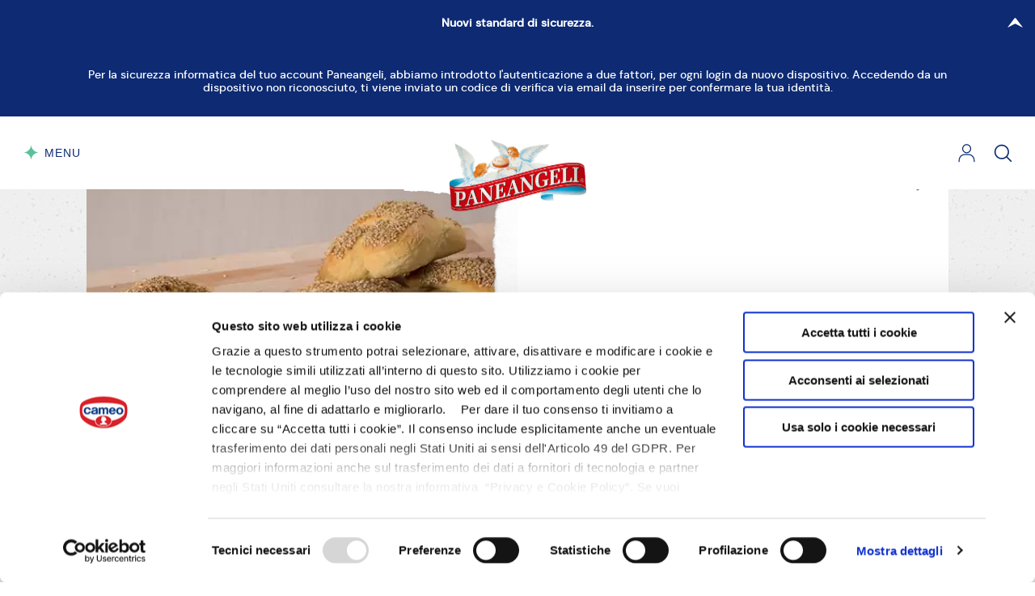

--- FILE ---
content_type: text/html; charset=UTF-8
request_url: https://paneangeli.it/ricetta/mafalde-siciliane
body_size: 41515
content:
<!doctype html>

<html lang="it">

    <head>
    <script data-cookieconsent="ignore">
        window.dataLayer = window.dataLayer || [];
        function gtag() {
            dataLayer.push(arguments);
        }
        gtag("consent", "default", {
            ad_storage: "denied",
            analytics_storage: "denied",
            wait_for_update: 500
        });
        gtag("set", "ads_data_redaction", true);
    </script>

            <script data-cookieconsent="ignore">
            window.dataLayer = window.dataLayer || [];
            window.dataLayer.push({"login":"n","registered":"n","deviceType":"robot","userId":"","subscribed_QB":"n","status_QB":"","pageType":"recipe page","section":"ricette","subSection1":"Salato","subSection2":"Pane, Pizza e Focacce"});
        </script>
    
            <!-- Google Tag Manager -->
        <script data-cookieconsent="ignore">(function(w,d,s,l,i){w[l]=w[l]||[];w[l].push({'gtm.start':
                    new Date().getTime(),event:'gtm.js'});var f=d.getElementsByTagName(s)[0],
                j=d.createElement(s),dl=l!='dataLayer'?'&l='+l:'';j.async=true;j.src=
                'https://www.googletagmanager.com/gtm.js?id='+i+dl+ '';f.parentNode.insertBefore(j,f);
            })(window,document,'script','dataLayer','GTM-N7T6VSL');</script>
        <!-- End Google Tag Manager -->
    
            <script id="Cookiebot"
                src="https://consent.cookiebot.com/uc.js"
                data-cbid="9b8eba91-d623-42d0-9ba2-e44bb16d8161"
                data-blockingmode="auto"
                type="text/javascript"></script>
    

    <meta http-equiv="x-ua-compatible" content="ie=edge">
    <meta name="format-detection" content="telephone=no">

    <meta name="favourites-endpoint" content="https://paneangeli.it/user/all-favourites">
<meta property="og:type" content="article">
<meta property="og:site_name" content="Paneangeli">
<meta property="og:locale" content="it_IT">
<meta charset="utf-8">
<meta name="viewport" content="width=device-width, initial-scale=1">
<title>Ricetta Mafalde siciliane | Paneangeli</title>
<meta name="csrf-token" content="5t0xFHCNtnrQ19h3poP8dd3vcSrD7HRNhNXeTY2P">
<meta name="description" content="Tipici panini siciliani all&#039;olio con semola di grano duro e semi di sesamo.">
<link rel="canonical" href="https://paneangeli.it/ricetta/mafalde-siciliane">
<meta property="og:title" content="Mafalde siciliane">
<meta property="og:description" content="Tipici panini siciliani all'olio con semola di grano duro e semi di sesamo.">
<meta property="og:url" content="https://paneangeli.it/ricetta/mafalde-siciliane">
<meta property="og:image" content="https://recipesblob.paneangeli.it/assets/d46053cfd94e449e85f007f118af2f0b/1272x764/_c4a1586jpg.jpg">
<meta name="twitter:card" content="summary">
<meta name="twitter:title" content="Mafalde siciliane">
<meta name="twitter:description" content="Tipici panini siciliani all'olio con semola di grano duro e semi di sesamo.">
<meta name="twitter:image" content="https://recipesblob.paneangeli.it/assets/d46053cfd94e449e85f007f118af2f0b/1272x764/_c4a1586jpg.jpg">

    <style media="screen and (max-width: 1023px)">
        .onlyDesktop {
            display: none !important;
        }
    </style>

    <link rel="preload" href="https://media.cdnpaneangeli.it/assets/fonts/dmsans/dmsans-medium-webfont.woff2" as="font" crossorigin/>
    <link rel="preload" href="https://media.cdnpaneangeli.it/assets/fonts/dmsans/dmsans-regular-webfont.woff2" as="font" crossorigin/>
    <link rel="preload" href="https://media.cdnpaneangeli.it/assets/fonts/dmsans/dmsans-bold-webfont.woff2" as="font" crossorigin/>
    <link rel="preload" href="https://media.cdnpaneangeli.it/assets/fonts/blacker/blacker-pro-display-extrabold-webfont.woff2" as="font" crossorigin/>

    <link rel="preload" href="https://media.cdnpaneangeli.it/assets/img/header-paper.svg" as="image"/>
    <link rel="preload" href="https://media.cdnpaneangeli.it/assets/img/pattern.jpg" as="image" />
    <link rel="preload" href="https://media.cdnpaneangeli.it/assets/img/paper.png" as="image"/>

    <link rel="preload" href="https://media.cdnpaneangeli.it/assets/css/vendors.css?id=5a85fa8d46725bbe5b53fbfc26bc54f0" as="style" onload="this.onload=null;this.rel='stylesheet'">
    <noscript><link rel="stylesheet" href="https://media.cdnpaneangeli.it/assets/css/vendors.css?id=5a85fa8d46725bbe5b53fbfc26bc54f0"></noscript>

    <link rel="stylesheet" href="https://media.cdnpaneangeli.it/assets/css/style.css?id=5933c0f61094b9705173634be750fbe9"/>

    <link rel="apple-touch-icon" sizes="57x57" href="https://media.cdnpaneangeli.it/favicon/apple-icon-57x57.png">
    <link rel="apple-touch-icon" sizes="60x60" href="https://media.cdnpaneangeli.it/favicon/apple-icon-60x60.png">
    <link rel="apple-touch-icon" sizes="72x72" href="https://media.cdnpaneangeli.it/favicon/apple-icon-72x72.png">
    <link rel="apple-touch-icon" sizes="76x76" href="https://media.cdnpaneangeli.it/favicon/apple-icon-76x76.png">
    <link rel="apple-touch-icon" sizes="114x114" href="https://media.cdnpaneangeli.it/favicon/apple-icon-114x114.png">
    <link rel="apple-touch-icon" sizes="120x120" href="https://media.cdnpaneangeli.it/favicon/apple-icon-120x120.png">
    <link rel="apple-touch-icon" sizes="144x144" href="https://media.cdnpaneangeli.it/favicon/apple-icon-144x144.png">
    <link rel="apple-touch-icon" sizes="152x152" href="https://media.cdnpaneangeli.it/favicon/apple-icon-152x152.png">
    <link rel="apple-touch-icon" sizes="180x180" href="https://media.cdnpaneangeli.it/favicon/apple-icon-180x180.png">
    <link rel="icon" type="image/png" sizes="192x192"  href="https://media.cdnpaneangeli.it/favicon/android-icon-192x192.png">
    <link rel="icon" type="image/png" sizes="32x32" href="https://media.cdnpaneangeli.it/favicon/favicon-32x32.png">
    <link rel="icon" type="image/png" sizes="96x96" href="https://media.cdnpaneangeli.it/favicon/favicon-96x96.png">
    <link rel="icon" type="image/png" sizes="16x16" href="https://media.cdnpaneangeli.it/favicon/favicon-16x16.png">
    <link rel="manifest" href="/manifest.json" crossorigin="use-credentials">
    <meta name="msapplication-TileColor" content="#ffffff">
    <meta name="msapplication-TileImage" content="https://media.cdnpaneangeli.it/favicon/ms-icon-144x144.png">
    <meta name="theme-color" content="#ffffff">

    <script type="application/ld+json">
        {
            "@context": "https://schema.org",
            "@type": "Organization",
            "url": "https://paneangeli.it",
            "logo": "https://media.cdnpaneangeli.it/assets/img/logo.png"
        }
    </script>
</head>

    <body
        class="page-is-loading "
        data-sentry-env="newprod"
    >

                    <!-- Google Tag Manager (noscript) -->
            <noscript><iframe src="https://www.googletagmanager.com/ns.html?id=GTM-N7T6VSL" height="0" width="0" style="display:none;visibility:hidden"></iframe></noscript>            <!-- End Google Tag Manager (noscript) -->
        
        
                                        
<header class="m-header has-topbar">
            <div class="m-topbar topbar-blue">
    <div class="m-topbar__wrapper">
        <label for="pa-topbar"></label>
        <input type="checkbox" name="pa-topbar" id="pa-topbar" class="m-topbar__checkbox" checked>
        <div class="m-topbar__title">
            <span>Nuovi standard di sicurezza.</span>
            <div class="m-topbar__icon">
                <i class="m-icon"><svg viewBox="0 0 7 12"><path d="M0.0395384 0.527825C-0.0108541 0.564925 -0.0108541 0.628524 0.0269403 0.670923L2.5 5.53096C2.73936 5.78535 2.73936 6.21465 2.5 6.46904L0.0269403 11.3291C-0.0108541 11.3715 -0.0108541 11.4351 0.0395384 11.4722C0.0899309 11.5093 0.159221 11.5093 0.209613 11.4722L6.74804 6.50084C6.74804 6.50084 6.74804 6.50084 6.75434 6.49554C6.91181 6.36304 7 6.18285 7 5.99735C7 5.81185 6.91181 5.63166 6.75434 5.49916C6.75434 5.49916 6.75434 5.49916 6.74804 5.49386L0.209613 0.527825C0.16552 0.490726 0.0899309 0.490726 0.0395384 0.527825Z"/></svg></i>            </div>
        </div>
        <div class="m-topbar__content">
            <div class="m-topbar__description m-topbar__only-description">Per la sicurezza informatica del tuo account Paneangeli, abbiamo introdotto l'autenticazione a due fattori, per ogni login da nuovo dispositivo.  Accedendo da un dispositivo non riconosciuto, ti viene inviato un codice di verifica via email da inserire per confermare la tua identità.</div>
                    </div>
    </div>
</div>

        <div class="m-header__wrapper">
        <button class="m-menu-trigger" js-menu-trigger>
    <svg width="21" height="22" viewBox="0 0 21 22">
        <path d="M20.3824 10.5369C14.9091 10.5369 10.5 6.11841 10.5 0.633388C10.5 0.481027 10.5 0.176266 10.5 0.0239031C10.5 0.176266 10.5 0.481027 10.5 0.633388C10.5 6.11841 6.09098 10.5369 0.617676 10.5369C6.09098 10.5369 10.5 14.9554 10.5 20.4404C10.5 20.5928 10.5 20.8974 10.5 21.0498C10.5 20.8974 10.5 20.5928 10.5 20.4404C10.5 14.9554 14.9091 10.5369 20.3824 10.5369Z" fill="#5CC19B"/></svg>
    <div class="m-menu-trigger__label">
        <div>
            Menu<br>
            Chiudi
        </div>
    </div>
</button>
        <div class="m-header__nav">
            <ul>
                                    <li>
                                                    <span js-subnav-trigger="i-prodotti">
                                I prodotti
                            </span>
                                            </li>
                                    <li>
                                                    <span js-subnav-trigger="le-ricette">
                                Le ricette
                            </span>
                                            </li>
                                    <li>
                                                    <span js-subnav-trigger="scopri-paneangeli">
                                Scopri Paneangeli
                            </span>
                                            </li>
                                    <li>
                                                    <span js-subnav-trigger="qubì">
                                Qubì
                            </span>
                                            </li>
                            </ul>
        </div>

        <div class="m-header__logo">
            <a href="/">
                <img src="https://media.cdnpaneangeli.it/assets/img/logo.png" alt="Paneangeli" width="100" height="53">
            </a>
        </div>

        <div class="m-header__buttons">
            
            <div class="m-header__button">
                                    <a href="#modal-login" aria-label="Login" js-modal-trigger>
                        <i class="m-icon"><svg viewBox="0 0 26 28" width="28" height="28"><path d="M23.6283,26.9999 L23.6283,27.0999 L23.7283,27.0999 L24.9949,27.0999 L25,27.0999 L25.1,27.0999 L25.1,26.9999 L25.1,25.0561 C25.1,19.6833 21.0912,15.294 16.1488,15.294 L9.85117,15.294 C4.90883,15.294 0.9,19.6833 0.9,25.0561 L0.9,26.9948 L0.9,27.0948 L1,27.0948 L2.26662,27.0948 L2.36662,27.0948 L2.36662,26.9948 L2.36662,25.0561 C2.36662,20.4873 5.73059,16.7831 9.85105,16.7882 L9.85117,16.7882 L16.1438,16.7882 C20.2644,16.7882 23.6283,20.4873 23.6283,25.0613 L23.6283,26.9999 Z"></path><path d="M6.24003,7.10853 C6.24003,10.9002 9.27244,13.9834 12.9974,13.9834 C16.7274,13.9834 19.7548,10.9054 19.7548,7.11369 C19.7548,3.32205 16.7224,0.238867 12.9974,0.238867 C9.27254,0.238867 6.24003,3.3168 6.24003,7.10853 Z M7.70665,7.11369 C7.70665,4.14082 10.0852,1.72784 12.9974,1.72784 C15.9145,1.72784 18.2882,4.14585 18.2882,7.11369 C18.2882,10.0815 15.9145,12.4995 12.9974,12.4995 C10.0802,12.4995 7.70665,10.0866 7.70665,7.11369 Z"></path></svg></i>
                    </a>
                            </div>
            <div class="m-header__button">
                <a href="https://paneangeli.it/ricerca" aria-label="Cerca">
                    <i class="m-icon  m-icon--search"><svg viewBox="0 0 20 20" width="20" height="20"><path d="M19.129,18.164l-4.518-4.52c1.152-1.373,1.852-3.143,1.852-5.077c0-4.361-3.535-7.896-7.896-7.896
c-4.361,0-7.896,3.535-7.896,7.896s3.535,7.896,7.896,7.896c1.934,0,3.705-0.698,5.078-1.853l4.52,4.519c0.266,0.268,0.699,0.268,0.965,0C19.396,18.863,19.396,18.431,19.129,18.164z M8.567,15.028c-3.568,0-6.461-2.893-6.461-6.461s2.893-6.461,6.461-6.461c3.568,0,6.46,2.893,6.46,6.461S12.135,15.028,8.567,15.028z"></path></svg></i>
                </a>
            </div>
        </div>
    </div>
    <div class="m-header__paper">
        <img src="https://media.cdnpaneangeli.it/assets/img/header-paper.svg" width="443" height="20" alt="">
    </div>
</header>

<div class="m-menu menu-has-topbar">
    <div class="m-menu__wrapper">
        <div class="m-menu__wrapper-nav">

            <div class="m-menu__close">
                <div js-subnav-close>
                    <button class="m-menu-trigger" js-menu-trigger>
    <svg width="21" height="22" viewBox="0 0 21 22">
        <path d="M20.3824 10.5369C14.9091 10.5369 10.5 6.11841 10.5 0.633388C10.5 0.481027 10.5 0.176266 10.5 0.0239031C10.5 0.176266 10.5 0.481027 10.5 0.633388C10.5 6.11841 6.09098 10.5369 0.617676 10.5369C6.09098 10.5369 10.5 14.9554 10.5 20.4404C10.5 20.5928 10.5 20.8974 10.5 21.0498C10.5 20.8974 10.5 20.5928 10.5 20.4404C10.5 14.9554 14.9091 10.5369 20.3824 10.5369Z" fill="#5CC19B"/></svg>
    <div class="m-menu-trigger__label">
        <div>
            Menu<br>
            Chiudi
        </div>
    </div>
</button>                </div>
            </div>

            <ul class="m-menu__nav  -lv-1">
                                    <li>
                                                    <span js-subnav-trigger="i-prodotti">
                                I prodotti <svg width="5" height="9" viewBox="0 0 5 9"><path d="M4.97176 8.97723C5.00775 8.94688 5.00775 8.89484 4.98076 8.86015L3.21429 4.88376C3.04331 4.67562 3.04331 4.32438 3.21429 4.11624L4.98076 0.139846C5.00775 0.105155 5.00775 0.0531197 4.97176 0.0227656C4.93576 -0.00758853 4.88627 -0.00758853 4.85028 0.0227656L0.179973 4.09022C0.179973 4.09022 0.179973 4.09022 0.175474 4.09456C0.0629907 4.20296 0 4.3504 0 4.50217C0 4.65394 0.0629907 4.80137 0.175474 4.90978C0.175474 4.90978 0.175474 4.90978 0.179973 4.91412L4.85028 8.97723C4.88177 9.00759 4.93576 9.00759 4.97176 8.97723Z" /></svg>                            </span>
                                            </li>
                                    <li>
                                                    <span js-subnav-trigger="le-ricette">
                                Le ricette <svg width="5" height="9" viewBox="0 0 5 9"><path d="M4.97176 8.97723C5.00775 8.94688 5.00775 8.89484 4.98076 8.86015L3.21429 4.88376C3.04331 4.67562 3.04331 4.32438 3.21429 4.11624L4.98076 0.139846C5.00775 0.105155 5.00775 0.0531197 4.97176 0.0227656C4.93576 -0.00758853 4.88627 -0.00758853 4.85028 0.0227656L0.179973 4.09022C0.179973 4.09022 0.179973 4.09022 0.175474 4.09456C0.0629907 4.20296 0 4.3504 0 4.50217C0 4.65394 0.0629907 4.80137 0.175474 4.90978C0.175474 4.90978 0.175474 4.90978 0.179973 4.91412L4.85028 8.97723C4.88177 9.00759 4.93576 9.00759 4.97176 8.97723Z" /></svg>                            </span>
                                            </li>
                                    <li>
                                                    <span js-subnav-trigger="scopri-paneangeli">
                                Scopri Paneangeli <svg width="5" height="9" viewBox="0 0 5 9"><path d="M4.97176 8.97723C5.00775 8.94688 5.00775 8.89484 4.98076 8.86015L3.21429 4.88376C3.04331 4.67562 3.04331 4.32438 3.21429 4.11624L4.98076 0.139846C5.00775 0.105155 5.00775 0.0531197 4.97176 0.0227656C4.93576 -0.00758853 4.88627 -0.00758853 4.85028 0.0227656L0.179973 4.09022C0.179973 4.09022 0.179973 4.09022 0.175474 4.09456C0.0629907 4.20296 0 4.3504 0 4.50217C0 4.65394 0.0629907 4.80137 0.175474 4.90978C0.175474 4.90978 0.175474 4.90978 0.179973 4.91412L4.85028 8.97723C4.88177 9.00759 4.93576 9.00759 4.97176 8.97723Z" /></svg>                            </span>
                                            </li>
                                    <li>
                                                    <span js-subnav-trigger="qubì">
                                Qubì <svg width="5" height="9" viewBox="0 0 5 9"><path d="M4.97176 8.97723C5.00775 8.94688 5.00775 8.89484 4.98076 8.86015L3.21429 4.88376C3.04331 4.67562 3.04331 4.32438 3.21429 4.11624L4.98076 0.139846C5.00775 0.105155 5.00775 0.0531197 4.97176 0.0227656C4.93576 -0.00758853 4.88627 -0.00758853 4.85028 0.0227656L0.179973 4.09022C0.179973 4.09022 0.179973 4.09022 0.175474 4.09456C0.0629907 4.20296 0 4.3504 0 4.50217C0 4.65394 0.0629907 4.80137 0.175474 4.90978C0.175474 4.90978 0.175474 4.90978 0.179973 4.91412L4.85028 8.97723C4.88177 9.00759 4.93576 9.00759 4.97176 8.97723Z" /></svg>                            </span>
                                            </li>
                            </ul>

                                                <div class="m-menu__nav  -lv-2" js-subnav="i-prodotti">
                        <span js-subnav-back>
                            <svg width="5" height="9" viewBox="0 0 5 9"><path d="M4.97176 8.97723C5.00775 8.94688 5.00775 8.89484 4.98076 8.86015L3.21429 4.88376C3.04331 4.67562 3.04331 4.32438 3.21429 4.11624L4.98076 0.139846C5.00775 0.105155 5.00775 0.0531197 4.97176 0.0227656C4.93576 -0.00758853 4.88627 -0.00758853 4.85028 0.0227656L0.179973 4.09022C0.179973 4.09022 0.179973 4.09022 0.175474 4.09456C0.0629907 4.20296 0 4.3504 0 4.50217C0 4.65394 0.0629907 4.80137 0.175474 4.90978C0.175474 4.90978 0.175474 4.90978 0.179973 4.91412L4.85028 8.97723C4.88177 9.00759 4.93576 9.00759 4.97176 8.97723Z" /></svg>                            I prodotti
                        </span>
                        <ul>
                                                            <li>
                                                                            <a href="https://paneangeli.it/prodotti">
                                            Tutti i prodotti
                                        </a>
                                                                    </li>
                                                            <li>
                                                                            <span js-subnav-trigger="lieviti-e-ingredienti-base">
                                            Lieviti e Ingredienti Base
                                        </span>
                                                                    </li>
                                                            <li>
                                                                            <span js-subnav-trigger="aromi">
                                            Aromi
                                        </span>
                                                                    </li>
                                                            <li>
                                                                            <a href="https://paneangeli.it/prodotti/creme-gelatine-e-coperture">
                                            Creme, Gelatine e Coperture
                                        </a>
                                                                    </li>
                                                            <li>
                                                                            <span js-subnav-trigger="decorazioni-e-guarnizioni">
                                            Decorazioni e Guarnizioni
                                        </span>
                                                                    </li>
                                                            <li>
                                                                            <a href="https://paneangeli.it/prodotti/preparati-per-torte">
                                            Preparati per torte
                                        </a>
                                                                    </li>
                                                            <li>
                                                                            <a href="https://paneangeli.it/prodotti/accessori-e-strumenti">
                                            Accessori e strumenti
                                        </a>
                                                                    </li>
                                                    </ul>
                    </div>
                                                                <div class="m-menu__nav  -lv-2" js-subnav="le-ricette">
                        <span js-subnav-back>
                            <svg width="5" height="9" viewBox="0 0 5 9"><path d="M4.97176 8.97723C5.00775 8.94688 5.00775 8.89484 4.98076 8.86015L3.21429 4.88376C3.04331 4.67562 3.04331 4.32438 3.21429 4.11624L4.98076 0.139846C5.00775 0.105155 5.00775 0.0531197 4.97176 0.0227656C4.93576 -0.00758853 4.88627 -0.00758853 4.85028 0.0227656L0.179973 4.09022C0.179973 4.09022 0.179973 4.09022 0.175474 4.09456C0.0629907 4.20296 0 4.3504 0 4.50217C0 4.65394 0.0629907 4.80137 0.175474 4.90978C0.175474 4.90978 0.175474 4.90978 0.179973 4.91412L4.85028 8.97723C4.88177 9.00759 4.93576 9.00759 4.97176 8.97723Z" /></svg>                            Le ricette
                        </span>
                        <ul>
                                                            <li>
                                                                            <a href="https://paneangeli.it/ricette">
                                            Tutte le ricette
                                        </a>
                                                                    </li>
                                                            <li>
                                                                            <a href="https://paneangeli.it/ricette/per-occasione/carnevale">
                                            Carnevale
                                        </a>
                                                                    </li>
                                                            <li>
                                                                            <span js-subnav-trigger="dolci">
                                            Dolci
                                        </span>
                                                                    </li>
                                                            <li>
                                                                            <span js-subnav-trigger="salato">
                                            Salato
                                        </span>
                                                                    </li>
                                                            <li>
                                                                            <span js-subnav-trigger="per-occasione">
                                            Per occasione
                                        </span>
                                                                    </li>
                                                            <li>
                                                                            <span js-subnav-trigger="per-regime-alimentare">
                                            Per regime alimentare
                                        </span>
                                                                    </li>
                                                            <li>
                                                                            <span js-subnav-trigger="basi-e-trucchetti">
                                            Basi e trucchetti
                                        </span>
                                                                    </li>
                                                            <li>
                                                                            <a href="https://paneangeli.it/le-ricette-di-benedetta">
                                            Le Ricette di Benedetta
                                        </a>
                                                                    </li>
                                                            <li>
                                                                            <span js-subnav-trigger="calendari-e-ricettari">
                                            Calendari e Ricettari
                                        </span>
                                                                    </li>
                                                    </ul>
                    </div>
                                                                <div class="m-menu__nav  -lv-2" js-subnav="scopri-paneangeli">
                        <span js-subnav-back>
                            <svg width="5" height="9" viewBox="0 0 5 9"><path d="M4.97176 8.97723C5.00775 8.94688 5.00775 8.89484 4.98076 8.86015L3.21429 4.88376C3.04331 4.67562 3.04331 4.32438 3.21429 4.11624L4.98076 0.139846C5.00775 0.105155 5.00775 0.0531197 4.97176 0.0227656C4.93576 -0.00758853 4.88627 -0.00758853 4.85028 0.0227656L0.179973 4.09022C0.179973 4.09022 0.179973 4.09022 0.175474 4.09456C0.0629907 4.20296 0 4.3504 0 4.50217C0 4.65394 0.0629907 4.80137 0.175474 4.90978C0.175474 4.90978 0.175474 4.90978 0.179973 4.91412L4.85028 8.97723C4.88177 9.00759 4.93576 9.00759 4.97176 8.97723Z" /></svg>                            Scopri Paneangeli
                        </span>
                        <ul>
                                                            <li>
                                                                            <a href="https://paneangeli.it/la-magia-nelle-tue-mani">
                                            La magia nelle tue mani
                                        </a>
                                                                    </li>
                                                            <li>
                                                                            <a href="https://paneangeli.it/la-nostra-storia">
                                            La nostra storia
                                        </a>
                                                                    </li>
                                                            <li>
                                                                            <a href="https://paneangeli.it/provati-per-te">
                                            Provati per te
                                        </a>
                                                                    </li>
                                                            <li>
                                                                            <a href="https://paneangeli.it/comunicati-stampa">
                                            Comunicati stampa
                                        </a>
                                                                    </li>
                                                            <li>
                                                                            <span js-subnav-trigger="editoriali">
                                            Editoriali
                                        </span>
                                                                    </li>
                                                    </ul>
                    </div>
                                                                <div class="m-menu__nav  -lv-2" js-subnav="qubì">
                        <span js-subnav-back>
                            <svg width="5" height="9" viewBox="0 0 5 9"><path d="M4.97176 8.97723C5.00775 8.94688 5.00775 8.89484 4.98076 8.86015L3.21429 4.88376C3.04331 4.67562 3.04331 4.32438 3.21429 4.11624L4.98076 0.139846C5.00775 0.105155 5.00775 0.0531197 4.97176 0.0227656C4.93576 -0.00758853 4.88627 -0.00758853 4.85028 0.0227656L0.179973 4.09022C0.179973 4.09022 0.179973 4.09022 0.175474 4.09456C0.0629907 4.20296 0 4.3504 0 4.50217C0 4.65394 0.0629907 4.80137 0.175474 4.90978C0.175474 4.90978 0.175474 4.90978 0.179973 4.91412L4.85028 8.97723C4.88177 9.00759 4.93576 9.00759 4.97176 8.97723Z" /></svg>                            Qubì
                        </span>
                        <ul>
                                                            <li>
                                                                            <a href="https://paneangeli.it/programma-fedelta-qubi">
                                            Scopri Qubì
                                        </a>
                                                                    </li>
                                                            <li>
                                                                            <a href="https://paneangeli.it/catalogo-premi-qubi">
                                            Il catalogo premi
                                        </a>
                                                                    </li>
                                                    </ul>
                    </div>
                            
                                                                                                                                                <div class="m-menu__nav  -lv-3" js-subnav="lieviti-e-ingredienti-base">
                                <span js-subnav-back>
                                    <svg width="5" height="9" viewBox="0 0 5 9"><path d="M4.97176 8.97723C5.00775 8.94688 5.00775 8.89484 4.98076 8.86015L3.21429 4.88376C3.04331 4.67562 3.04331 4.32438 3.21429 4.11624L4.98076 0.139846C5.00775 0.105155 5.00775 0.0531197 4.97176 0.0227656C4.93576 -0.00758853 4.88627 -0.00758853 4.85028 0.0227656L0.179973 4.09022C0.179973 4.09022 0.179973 4.09022 0.175474 4.09456C0.0629907 4.20296 0 4.3504 0 4.50217C0 4.65394 0.0629907 4.80137 0.175474 4.90978C0.175474 4.90978 0.175474 4.90978 0.179973 4.91412L4.85028 8.97723C4.88177 9.00759 4.93576 9.00759 4.97176 8.97723Z" /></svg>                                    Lieviti e Ingredienti Base
                                </span>
                                <ul>
                                                                            <li>
                                            <a href="https://paneangeli.it/prodotti/lieviti-e-ingredienti-base/lieviti-dolci">
                                                Lieviti dolci
                                            </a>
                                        </li>
                                                                            <li>
                                            <a href="https://paneangeli.it/prodotti/lieviti-e-ingredienti-base/lieviti-salati">
                                                Lieviti salati
                                            </a>
                                        </li>
                                                                            <li>
                                            <a href="https://paneangeli.it/prodotti/lieviti-e-ingredienti-base/amidi-e-addensanti">
                                                Amidi e addensanti
                                            </a>
                                        </li>
                                                                    </ul>
                            </div>
                                                                                                <div class="m-menu__nav  -lv-3" js-subnav="aromi">
                                <span js-subnav-back>
                                    <svg width="5" height="9" viewBox="0 0 5 9"><path d="M4.97176 8.97723C5.00775 8.94688 5.00775 8.89484 4.98076 8.86015L3.21429 4.88376C3.04331 4.67562 3.04331 4.32438 3.21429 4.11624L4.98076 0.139846C5.00775 0.105155 5.00775 0.0531197 4.97176 0.0227656C4.93576 -0.00758853 4.88627 -0.00758853 4.85028 0.0227656L0.179973 4.09022C0.179973 4.09022 0.179973 4.09022 0.175474 4.09456C0.0629907 4.20296 0 4.3504 0 4.50217C0 4.65394 0.0629907 4.80137 0.175474 4.90978C0.175474 4.90978 0.175474 4.90978 0.179973 4.91412L4.85028 8.97723C4.88177 9.00759 4.93576 9.00759 4.97176 8.97723Z" /></svg>                                    Aromi
                                </span>
                                <ul>
                                                                            <li>
                                            <a href="https://paneangeli.it/prodotti/aromi/aromi-naturali">
                                                Aromi naturali
                                            </a>
                                        </li>
                                                                            <li>
                                            <a href="https://paneangeli.it/prodotti/aromi/altri-aromi">
                                                Altri aromi
                                            </a>
                                        </li>
                                                                    </ul>
                            </div>
                                                                                                <div class="m-menu__nav  -lv-3" js-subnav="creme,-gelatine-e-coperture">
                                <span js-subnav-back>
                                    <svg width="5" height="9" viewBox="0 0 5 9"><path d="M4.97176 8.97723C5.00775 8.94688 5.00775 8.89484 4.98076 8.86015L3.21429 4.88376C3.04331 4.67562 3.04331 4.32438 3.21429 4.11624L4.98076 0.139846C5.00775 0.105155 5.00775 0.0531197 4.97176 0.0227656C4.93576 -0.00758853 4.88627 -0.00758853 4.85028 0.0227656L0.179973 4.09022C0.179973 4.09022 0.179973 4.09022 0.175474 4.09456C0.0629907 4.20296 0 4.3504 0 4.50217C0 4.65394 0.0629907 4.80137 0.175474 4.90978C0.175474 4.90978 0.175474 4.90978 0.179973 4.91412L4.85028 8.97723C4.88177 9.00759 4.93576 9.00759 4.97176 8.97723Z" /></svg>                                    Creme, Gelatine e Coperture
                                </span>
                                <ul>
                                                                    </ul>
                            </div>
                                                                                                <div class="m-menu__nav  -lv-3" js-subnav="decorazioni-e-guarnizioni">
                                <span js-subnav-back>
                                    <svg width="5" height="9" viewBox="0 0 5 9"><path d="M4.97176 8.97723C5.00775 8.94688 5.00775 8.89484 4.98076 8.86015L3.21429 4.88376C3.04331 4.67562 3.04331 4.32438 3.21429 4.11624L4.98076 0.139846C5.00775 0.105155 5.00775 0.0531197 4.97176 0.0227656C4.93576 -0.00758853 4.88627 -0.00758853 4.85028 0.0227656L0.179973 4.09022C0.179973 4.09022 0.179973 4.09022 0.175474 4.09456C0.0629907 4.20296 0 4.3504 0 4.50217C0 4.65394 0.0629907 4.80137 0.175474 4.90978C0.175474 4.90978 0.175474 4.90978 0.179973 4.91412L4.85028 8.97723C4.88177 9.00759 4.93576 9.00759 4.97176 8.97723Z" /></svg>                                    Decorazioni e Guarnizioni
                                </span>
                                <ul>
                                                                            <li>
                                            <a href="https://paneangeli.it/prodotti/decorazioni-e-guarnizioni/zucchero">
                                                Zucchero
                                            </a>
                                        </li>
                                                                            <li>
                                            <a href="https://paneangeli.it/prodotti/decorazioni-e-guarnizioni/cacao-e-cioccolato">
                                                Cioccolato
                                            </a>
                                        </li>
                                                                            <li>
                                            <a href="https://paneangeli.it/prodotti/decorazioni-e-guarnizioni/glasse-e-coperture">
                                                Glasse e coperture
                                            </a>
                                        </li>
                                                                            <li>
                                            <a href="https://paneangeli.it/prodotti/decorazioni-e-guarnizioni/canditi">
                                                Canditi
                                            </a>
                                        </li>
                                                                            <li>
                                            <a href="https://paneangeli.it/prodotti/decorazioni-e-guarnizioni/coloranti">
                                                Coloranti
                                            </a>
                                        </li>
                                                                            <li>
                                            <a href="https://paneangeli.it/prodotti/decorazioni-e-guarnizioni/toppings">
                                                Toppings
                                            </a>
                                        </li>
                                                                    </ul>
                            </div>
                                                                                                <div class="m-menu__nav  -lv-3" js-subnav="preparati-per-torte">
                                <span js-subnav-back>
                                    <svg width="5" height="9" viewBox="0 0 5 9"><path d="M4.97176 8.97723C5.00775 8.94688 5.00775 8.89484 4.98076 8.86015L3.21429 4.88376C3.04331 4.67562 3.04331 4.32438 3.21429 4.11624L4.98076 0.139846C5.00775 0.105155 5.00775 0.0531197 4.97176 0.0227656C4.93576 -0.00758853 4.88627 -0.00758853 4.85028 0.0227656L0.179973 4.09022C0.179973 4.09022 0.179973 4.09022 0.175474 4.09456C0.0629907 4.20296 0 4.3504 0 4.50217C0 4.65394 0.0629907 4.80137 0.175474 4.90978C0.175474 4.90978 0.175474 4.90978 0.179973 4.91412L4.85028 8.97723C4.88177 9.00759 4.93576 9.00759 4.97176 8.97723Z" /></svg>                                    Preparati per torte
                                </span>
                                <ul>
                                                                    </ul>
                            </div>
                                                                                                <div class="m-menu__nav  -lv-3" js-subnav="accessori-e-strumenti">
                                <span js-subnav-back>
                                    <svg width="5" height="9" viewBox="0 0 5 9"><path d="M4.97176 8.97723C5.00775 8.94688 5.00775 8.89484 4.98076 8.86015L3.21429 4.88376C3.04331 4.67562 3.04331 4.32438 3.21429 4.11624L4.98076 0.139846C5.00775 0.105155 5.00775 0.0531197 4.97176 0.0227656C4.93576 -0.00758853 4.88627 -0.00758853 4.85028 0.0227656L0.179973 4.09022C0.179973 4.09022 0.179973 4.09022 0.175474 4.09456C0.0629907 4.20296 0 4.3504 0 4.50217C0 4.65394 0.0629907 4.80137 0.175474 4.90978C0.175474 4.90978 0.175474 4.90978 0.179973 4.91412L4.85028 8.97723C4.88177 9.00759 4.93576 9.00759 4.97176 8.97723Z" /></svg>                                    Accessori e strumenti
                                </span>
                                <ul>
                                                                    </ul>
                            </div>
                                                                                                                                                                                                            <div class="m-menu__nav  -lv-3" js-subnav="carnevale">
                                <span js-subnav-back>
                                    <svg width="5" height="9" viewBox="0 0 5 9"><path d="M4.97176 8.97723C5.00775 8.94688 5.00775 8.89484 4.98076 8.86015L3.21429 4.88376C3.04331 4.67562 3.04331 4.32438 3.21429 4.11624L4.98076 0.139846C5.00775 0.105155 5.00775 0.0531197 4.97176 0.0227656C4.93576 -0.00758853 4.88627 -0.00758853 4.85028 0.0227656L0.179973 4.09022C0.179973 4.09022 0.179973 4.09022 0.175474 4.09456C0.0629907 4.20296 0 4.3504 0 4.50217C0 4.65394 0.0629907 4.80137 0.175474 4.90978C0.175474 4.90978 0.175474 4.90978 0.179973 4.91412L4.85028 8.97723C4.88177 9.00759 4.93576 9.00759 4.97176 8.97723Z" /></svg>                                    Carnevale
                                </span>
                                <ul>
                                                                    </ul>
                            </div>
                                                                                                <div class="m-menu__nav  -lv-3" js-subnav="dolci">
                                <span js-subnav-back>
                                    <svg width="5" height="9" viewBox="0 0 5 9"><path d="M4.97176 8.97723C5.00775 8.94688 5.00775 8.89484 4.98076 8.86015L3.21429 4.88376C3.04331 4.67562 3.04331 4.32438 3.21429 4.11624L4.98076 0.139846C5.00775 0.105155 5.00775 0.0531197 4.97176 0.0227656C4.93576 -0.00758853 4.88627 -0.00758853 4.85028 0.0227656L0.179973 4.09022C0.179973 4.09022 0.179973 4.09022 0.175474 4.09456C0.0629907 4.20296 0 4.3504 0 4.50217C0 4.65394 0.0629907 4.80137 0.175474 4.90978C0.175474 4.90978 0.175474 4.90978 0.179973 4.91412L4.85028 8.97723C4.88177 9.00759 4.93576 9.00759 4.97176 8.97723Z" /></svg>                                    Dolci
                                </span>
                                <ul>
                                                                            <li>
                                            <a href="https://paneangeli.it/ricette/dolci/torte">
                                                Torte Dolci
                                            </a>
                                        </li>
                                                                            <li>
                                            <a href="https://paneangeli.it/ricette/dolci/torte-decorate">
                                                Torte Decorate
                                            </a>
                                        </li>
                                                                            <li>
                                            <a href="https://paneangeli.it/ricette/dolci/crostate">
                                                Crostate
                                            </a>
                                        </li>
                                                                            <li>
                                            <a href="https://paneangeli.it/ricette/dolci/ciambelle">
                                                Ciambelle
                                            </a>
                                        </li>
                                                                            <li>
                                            <a href="https://paneangeli.it/ricette/dolci/cupcake-e-muffin">
                                                Cupcake e Muffin
                                            </a>
                                        </li>
                                                                            <li>
                                            <a href="https://paneangeli.it/ricette/dolci/dolcetti">
                                                Dolcetti
                                            </a>
                                        </li>
                                                                            <li>
                                            <a href="https://paneangeli.it/ricette/dolci/biscotti">
                                                Biscotti
                                            </a>
                                        </li>
                                                                            <li>
                                            <a href="https://paneangeli.it/ricette/dolci/al-cucchiaio">
                                                Dolci al cucchiaio
                                            </a>
                                        </li>
                                                                            <li>
                                            <a href="https://paneangeli.it/ricette/dolci/lievitati">
                                                Dolci Lievitati
                                            </a>
                                        </li>
                                                                    </ul>
                            </div>
                                                                                                <div class="m-menu__nav  -lv-3" js-subnav="salato">
                                <span js-subnav-back>
                                    <svg width="5" height="9" viewBox="0 0 5 9"><path d="M4.97176 8.97723C5.00775 8.94688 5.00775 8.89484 4.98076 8.86015L3.21429 4.88376C3.04331 4.67562 3.04331 4.32438 3.21429 4.11624L4.98076 0.139846C5.00775 0.105155 5.00775 0.0531197 4.97176 0.0227656C4.93576 -0.00758853 4.88627 -0.00758853 4.85028 0.0227656L0.179973 4.09022C0.179973 4.09022 0.179973 4.09022 0.175474 4.09456C0.0629907 4.20296 0 4.3504 0 4.50217C0 4.65394 0.0629907 4.80137 0.175474 4.90978C0.175474 4.90978 0.175474 4.90978 0.179973 4.91412L4.85028 8.97723C4.88177 9.00759 4.93576 9.00759 4.97176 8.97723Z" /></svg>                                    Salato
                                </span>
                                <ul>
                                                                            <li>
                                            <a href="https://paneangeli.it/ricette/salate/torte">
                                                Torte Salate
                                            </a>
                                        </li>
                                                                            <li>
                                            <a href="https://paneangeli.it/ricette/salate/pane-pizza-focacce">
                                                Pane, Pizza e Focacce
                                            </a>
                                        </li>
                                                                            <li>
                                            <a href="https://paneangeli.it/ricette/salate/piccoli-salati">
                                                Piccoli Salati
                                            </a>
                                        </li>
                                                                    </ul>
                            </div>
                                                                                                <div class="m-menu__nav  -lv-3" js-subnav="per-occasione">
                                <span js-subnav-back>
                                    <svg width="5" height="9" viewBox="0 0 5 9"><path d="M4.97176 8.97723C5.00775 8.94688 5.00775 8.89484 4.98076 8.86015L3.21429 4.88376C3.04331 4.67562 3.04331 4.32438 3.21429 4.11624L4.98076 0.139846C5.00775 0.105155 5.00775 0.0531197 4.97176 0.0227656C4.93576 -0.00758853 4.88627 -0.00758853 4.85028 0.0227656L0.179973 4.09022C0.179973 4.09022 0.179973 4.09022 0.175474 4.09456C0.0629907 4.20296 0 4.3504 0 4.50217C0 4.65394 0.0629907 4.80137 0.175474 4.90978C0.175474 4.90978 0.175474 4.90978 0.179973 4.91412L4.85028 8.97723C4.88177 9.00759 4.93576 9.00759 4.97176 8.97723Z" /></svg>                                    Per occasione
                                </span>
                                <ul>
                                                                            <li>
                                            <a href="https://paneangeli.it/ricette/per-occasione/tutti-i-giorni">
                                                Per tutti i giorni
                                            </a>
                                        </li>
                                                                            <li>
                                            <a href="https://paneangeli.it/ricette/per-occasione/colazione">
                                                Colazione
                                            </a>
                                        </li>
                                                                            <li>
                                            <a href="https://paneangeli.it/ricette/per-occasione/brunch">
                                                Brunch
                                            </a>
                                        </li>
                                                                            <li>
                                            <a href="https://paneangeli.it/ricette/per-occasione/merenda">
                                                Merenda
                                            </a>
                                        </li>
                                                                            <li>
                                            <a href="https://paneangeli.it/ricette/per-occasione/compleanno">
                                                Compleanno
                                            </a>
                                        </li>
                                                                            <li>
                                            <a href="https://paneangeli.it/ricette/per-occasione/carnevale">
                                                Carnevale
                                            </a>
                                        </li>
                                                                            <li>
                                            <a href="https://paneangeli.it/ricette/per-occasione/natale">
                                                Natale
                                            </a>
                                        </li>
                                                                            <li>
                                            <a href="https://paneangeli.it/ricette/per-occasione/pasqua">
                                                Pasqua
                                            </a>
                                        </li>
                                                                            <li>
                                            <a href="https://paneangeli.it/ricette/per-occasione/halloween">
                                                Halloween
                                            </a>
                                        </li>
                                                                    </ul>
                            </div>
                                                                                                <div class="m-menu__nav  -lv-3" js-subnav="per-regime-alimentare">
                                <span js-subnav-back>
                                    <svg width="5" height="9" viewBox="0 0 5 9"><path d="M4.97176 8.97723C5.00775 8.94688 5.00775 8.89484 4.98076 8.86015L3.21429 4.88376C3.04331 4.67562 3.04331 4.32438 3.21429 4.11624L4.98076 0.139846C5.00775 0.105155 5.00775 0.0531197 4.97176 0.0227656C4.93576 -0.00758853 4.88627 -0.00758853 4.85028 0.0227656L0.179973 4.09022C0.179973 4.09022 0.179973 4.09022 0.175474 4.09456C0.0629907 4.20296 0 4.3504 0 4.50217C0 4.65394 0.0629907 4.80137 0.175474 4.90978C0.175474 4.90978 0.175474 4.90978 0.179973 4.91412L4.85028 8.97723C4.88177 9.00759 4.93576 9.00759 4.97176 8.97723Z" /></svg>                                    Per regime alimentare
                                </span>
                                <ul>
                                                                            <li>
                                            <a href="https://paneangeli.it/regime-alimentare/ricette-senza-glutine">
                                                Senza glutine
                                            </a>
                                        </li>
                                                                            <li>
                                            <a href="https://paneangeli.it/regime-alimentare/ricette-senza-latticini">
                                                Senza latticini
                                            </a>
                                        </li>
                                                                            <li>
                                            <a href="https://paneangeli.it/regime-alimentare/ricette-vegetariane">
                                                Vegetariano
                                            </a>
                                        </li>
                                                                            <li>
                                            <a href="https://paneangeli.it/regime-alimentare/ricette-vegane">
                                                Vegano
                                            </a>
                                        </li>
                                                                            <li>
                                            <a href="https://paneangeli.it/regime-alimentare/senza-uova">
                                                Senza uova
                                            </a>
                                        </li>
                                                                    </ul>
                            </div>
                                                                                                <div class="m-menu__nav  -lv-3" js-subnav="basi-e-trucchetti">
                                <span js-subnav-back>
                                    <svg width="5" height="9" viewBox="0 0 5 9"><path d="M4.97176 8.97723C5.00775 8.94688 5.00775 8.89484 4.98076 8.86015L3.21429 4.88376C3.04331 4.67562 3.04331 4.32438 3.21429 4.11624L4.98076 0.139846C5.00775 0.105155 5.00775 0.0531197 4.97176 0.0227656C4.93576 -0.00758853 4.88627 -0.00758853 4.85028 0.0227656L0.179973 4.09022C0.179973 4.09022 0.179973 4.09022 0.175474 4.09456C0.0629907 4.20296 0 4.3504 0 4.50217C0 4.65394 0.0629907 4.80137 0.175474 4.90978C0.175474 4.90978 0.175474 4.90978 0.179973 4.91412L4.85028 8.97723C4.88177 9.00759 4.93576 9.00759 4.97176 8.97723Z" /></svg>                                    Basi e trucchetti
                                </span>
                                <ul>
                                                                            <li>
                                            <a href="https://paneangeli.it/basi-e-trucchi-preparare-e-decorare/le-ricette-per-le-basi">
                                                Le ricette per le basi
                                            </a>
                                        </li>
                                                                            <li>
                                            <a href="https://paneangeli.it/basi-e-trucchi-preparare-e-decorare">
                                                Trucchetti e tutorial
                                            </a>
                                        </li>
                                                                            <li>
                                            <a href="https://paneangeli.it/basi-e-trucchi-preparare-e-decorare/consigli-rapidi">
                                                Consigli rapidi
                                            </a>
                                        </li>
                                                                    </ul>
                            </div>
                                                                                                                                            <div class="m-menu__nav  -lv-3" js-subnav="calendari-e-ricettari">
                                <span js-subnav-back>
                                    <svg width="5" height="9" viewBox="0 0 5 9"><path d="M4.97176 8.97723C5.00775 8.94688 5.00775 8.89484 4.98076 8.86015L3.21429 4.88376C3.04331 4.67562 3.04331 4.32438 3.21429 4.11624L4.98076 0.139846C5.00775 0.105155 5.00775 0.0531197 4.97176 0.0227656C4.93576 -0.00758853 4.88627 -0.00758853 4.85028 0.0227656L0.179973 4.09022C0.179973 4.09022 0.179973 4.09022 0.175474 4.09456C0.0629907 4.20296 0 4.3504 0 4.50217C0 4.65394 0.0629907 4.80137 0.175474 4.90978C0.175474 4.90978 0.175474 4.90978 0.179973 4.91412L4.85028 8.97723C4.88177 9.00759 4.93576 9.00759 4.97176 8.97723Z" /></svg>                                    Calendari e Ricettari
                                </span>
                                <ul>
                                                                            <li>
                                            <a href="https://paneangeli.it/calendari-e-ricettari/calendario">
                                                Calendario Paneangeli 2026
                                            </a>
                                        </li>
                                                                            <li>
                                            <a href="https://paneangeli.it/calendari-e-ricettari/storia-del-calendario">
                                                Storia del Calendario
                                            </a>
                                        </li>
                                                                            <li>
                                            <a href="https://paneangeli.it/calendari-e-ricettari/ricettari">
                                                Ricettari
                                            </a>
                                        </li>
                                                                    </ul>
                            </div>
                                                                                                                                                                                                                                                                                                                                                <div class="m-menu__nav  -lv-3" js-subnav="editoriali">
                                <span js-subnav-back>
                                    <svg width="5" height="9" viewBox="0 0 5 9"><path d="M4.97176 8.97723C5.00775 8.94688 5.00775 8.89484 4.98076 8.86015L3.21429 4.88376C3.04331 4.67562 3.04331 4.32438 3.21429 4.11624L4.98076 0.139846C5.00775 0.105155 5.00775 0.0531197 4.97176 0.0227656C4.93576 -0.00758853 4.88627 -0.00758853 4.85028 0.0227656L0.179973 4.09022C0.179973 4.09022 0.179973 4.09022 0.175474 4.09456C0.0629907 4.20296 0 4.3504 0 4.50217C0 4.65394 0.0629907 4.80137 0.175474 4.90978C0.175474 4.90978 0.175474 4.90978 0.179973 4.91412L4.85028 8.97723C4.88177 9.00759 4.93576 9.00759 4.97176 8.97723Z" /></svg>                                    Editoriali
                                </span>
                                <ul>
                                                                            <li>
                                            <a href="https://paneangeli.it/editoriali/basta-un-tocco/basta-un-tocco">
                                                Basta un tocco
                                            </a>
                                        </li>
                                                                            <li>
                                            <a href="https://paneangeli.it/editoriali/colleziona-tutti-i-bonus-qubi/colleziona-tutti-i-bonus-qubi">
                                                Colleziona tutti i Bonus Qubì
                                            </a>
                                        </li>
                                                                    </ul>
                            </div>
                                                                                                                                                                                                                                        </div>

                    <div class="m-menu__banner">
                                    <div class="m-menu__banner-bg">
                        

            <figure>
                            <picture class="">
    
            <source type="image/webp"
             sizes="(max-width: 1023px) 100vw, 50vw" 
                            srcset="https://eu-central-1-droetker.graphassets.com/AIF6iYZbrSEe3Yrqm4T6Dz/output=format:webp/resize=width:1536,height:864/output=q:80/aFR1LmXdTAuYwR4Cs2Sr 1536w, https://eu-central-1-droetker.graphassets.com/AIF6iYZbrSEe3Yrqm4T6Dz/output=format:webp/resize=width:1242,height:699/output=q:80/aFR1LmXdTAuYwR4Cs2Sr 1242w, https://eu-central-1-droetker.graphassets.com/AIF6iYZbrSEe3Yrqm4T6Dz/output=format:webp/resize=width:1024,height:576/output=q:80/aFR1LmXdTAuYwR4Cs2Sr 1024w, https://eu-central-1-droetker.graphassets.com/AIF6iYZbrSEe3Yrqm4T6Dz/output=format:webp/resize=width:960,height:540/output=q:80/aFR1LmXdTAuYwR4Cs2Sr 960w, https://eu-central-1-droetker.graphassets.com/AIF6iYZbrSEe3Yrqm4T6Dz/output=format:webp/resize=width:840,height:473/output=q:80/aFR1LmXdTAuYwR4Cs2Sr 840w, https://eu-central-1-droetker.graphassets.com/AIF6iYZbrSEe3Yrqm4T6Dz/output=format:webp/resize=width:828,height:466/output=q:80/aFR1LmXdTAuYwR4Cs2Sr 828w, https://eu-central-1-droetker.graphassets.com/AIF6iYZbrSEe3Yrqm4T6Dz/output=format:webp/resize=width:768,height:432/output=q:80/aFR1LmXdTAuYwR4Cs2Sr 768w, https://eu-central-1-droetker.graphassets.com/AIF6iYZbrSEe3Yrqm4T6Dz/output=format:webp/resize=width:750,height:422/output=q:80/aFR1LmXdTAuYwR4Cs2Sr 750w, https://eu-central-1-droetker.graphassets.com/AIF6iYZbrSEe3Yrqm4T6Dz/output=format:webp/resize=width:720,height:405/output=q:80/aFR1LmXdTAuYwR4Cs2Sr 720w, https://eu-central-1-droetker.graphassets.com/AIF6iYZbrSEe3Yrqm4T6Dz/output=format:webp/resize=width:683,height:384/output=q:80/aFR1LmXdTAuYwR4Cs2Sr 683w, https://eu-central-1-droetker.graphassets.com/AIF6iYZbrSEe3Yrqm4T6Dz/output=format:webp/resize=width:640,height:360/output=q:80/aFR1LmXdTAuYwR4Cs2Sr 640w, https://eu-central-1-droetker.graphassets.com/AIF6iYZbrSEe3Yrqm4T6Dz/output=format:webp/resize=width:512,height:288/output=q:80/aFR1LmXdTAuYwR4Cs2Sr 512w"
                    >
    
            <source type="image/jpeg"
            srcset="https://eu-central-1-droetker.graphassets.com/AIF6iYZbrSEe3Yrqm4T6Dz/resize=width:1536,height:864/output=q:80/aFR1LmXdTAuYwR4Cs2Sr 1536w, https://eu-central-1-droetker.graphassets.com/AIF6iYZbrSEe3Yrqm4T6Dz/resize=width:1242,height:699/output=q:80/aFR1LmXdTAuYwR4Cs2Sr 1242w, https://eu-central-1-droetker.graphassets.com/AIF6iYZbrSEe3Yrqm4T6Dz/resize=width:1024,height:576/output=q:80/aFR1LmXdTAuYwR4Cs2Sr 1024w, https://eu-central-1-droetker.graphassets.com/AIF6iYZbrSEe3Yrqm4T6Dz/resize=width:960,height:540/output=q:80/aFR1LmXdTAuYwR4Cs2Sr 960w, https://eu-central-1-droetker.graphassets.com/AIF6iYZbrSEe3Yrqm4T6Dz/resize=width:840,height:473/output=q:80/aFR1LmXdTAuYwR4Cs2Sr 840w, https://eu-central-1-droetker.graphassets.com/AIF6iYZbrSEe3Yrqm4T6Dz/resize=width:828,height:466/output=q:80/aFR1LmXdTAuYwR4Cs2Sr 828w, https://eu-central-1-droetker.graphassets.com/AIF6iYZbrSEe3Yrqm4T6Dz/resize=width:768,height:432/output=q:80/aFR1LmXdTAuYwR4Cs2Sr 768w, https://eu-central-1-droetker.graphassets.com/AIF6iYZbrSEe3Yrqm4T6Dz/resize=width:750,height:422/output=q:80/aFR1LmXdTAuYwR4Cs2Sr 750w, https://eu-central-1-droetker.graphassets.com/AIF6iYZbrSEe3Yrqm4T6Dz/resize=width:720,height:405/output=q:80/aFR1LmXdTAuYwR4Cs2Sr 720w, https://eu-central-1-droetker.graphassets.com/AIF6iYZbrSEe3Yrqm4T6Dz/resize=width:683,height:384/output=q:80/aFR1LmXdTAuYwR4Cs2Sr 683w, https://eu-central-1-droetker.graphassets.com/AIF6iYZbrSEe3Yrqm4T6Dz/resize=width:640,height:360/output=q:80/aFR1LmXdTAuYwR4Cs2Sr 640w, https://eu-central-1-droetker.graphassets.com/AIF6iYZbrSEe3Yrqm4T6Dz/resize=width:512,height:288/output=q:80/aFR1LmXdTAuYwR4Cs2Sr 512w"
             sizes="(max-width: 1023px) 100vw, 50vw"         >
    
    <img draggable="false"
         alt=""
         src="https://eu-central-1-droetker.graphassets.com/AIF6iYZbrSEe3Yrqm4T6Dz/resize=width:1920,height:1080/output=q:80/aFR1LmXdTAuYwR4Cs2Sr"

                     loading="lazy"
         
        
                     width="1920"              height="1080"                 style=""
    >
</picture>
                                </figure>
                        </div>
                
                <div class="m-menu__banner-content">
                    <div>
                                                    <div class="m-menu__banner-title">
                                La magia nelle tue mani
                            </div>
                                                                                                    <div class="m-menu__banner-cta">
                                



<a href="https://paneangeli.it/la-magia-nelle-tue-mani"    class="m-button -white "
                >

    
    
    <span>GUARDA</span>

    
</a>
                            </div>
                                            </div>
                </div>

                            </div>
        
                                    <div js-modal-id="modal-overlay" id="modal-overlay">
    <div class="m-modal__close">
        



<div    class="m-button "
                >

    
                        <i class="m-icon"><svg width="21" height="22" viewBox="0 0 21 22"><path d="M20.3824 10.5369C14.9091 10.5369 10.5 6.11841 10.5 0.633388C10.5 0.481027 10.5 0.176266 10.5 0.0239031C10.5 0.176266 10.5 0.481027 10.5 0.633388C10.5 6.11841 6.09098 10.5369 0.617676 10.5369C6.09098 10.5369 10.5 14.9554 10.5 20.4404C10.5 20.5928 10.5 20.8974 10.5 21.0498C10.5 20.8974 10.5 20.5928 10.5 20.4404C10.5 14.9554 14.9091 10.5369 20.3824 10.5369Z" fill="#5CC19B"/></svg></i>            
    <span>chiudi</span>

                
</div>
    </div>
    <div class="m-modal -overlay">
        <div class="m-modal__wrapper">
            <div class="m-box-overlay" data-cookie-duration="24">
                <div class="m-box-overlay__wrapper">
                    <div class="m-box-overlay__img">
                        

            <figure>
                            <picture class="">
    
            <source type="image/webp"
             sizes="85vw" 
                            srcset="https://eu-central-1-droetker.graphassets.com/AIF6iYZbrSEe3Yrqm4T6Dz/output=format:webp/resize=width:1632,height:918/output=q:80/cmkgorm3q4xte07w0dytlv8lx 1632w, https://eu-central-1-droetker.graphassets.com/AIF6iYZbrSEe3Yrqm4T6Dz/output=format:webp/resize=width:1428,height:803/output=q:80/cmkgorm3q4xte07w0dytlv8lx 1428w, https://eu-central-1-droetker.graphassets.com/AIF6iYZbrSEe3Yrqm4T6Dz/output=format:webp/resize=width:1306,height:735/output=q:80/cmkgorm3q4xte07w0dytlv8lx 1306w, https://eu-central-1-droetker.graphassets.com/AIF6iYZbrSEe3Yrqm4T6Dz/output=format:webp/resize=width:1224,height:689/output=q:80/cmkgorm3q4xte07w0dytlv8lx 1224w, https://eu-central-1-droetker.graphassets.com/AIF6iYZbrSEe3Yrqm4T6Dz/output=format:webp/resize=width:1161,height:653/output=q:80/cmkgorm3q4xte07w0dytlv8lx 1161w, https://eu-central-1-droetker.graphassets.com/AIF6iYZbrSEe3Yrqm4T6Dz/output=format:webp/resize=width:1088,height:612/output=q:80/cmkgorm3q4xte07w0dytlv8lx 1088w, https://eu-central-1-droetker.graphassets.com/AIF6iYZbrSEe3Yrqm4T6Dz/output=format:webp/resize=width:1056,height:594/output=q:80/cmkgorm3q4xte07w0dytlv8lx 1056w, https://eu-central-1-droetker.graphassets.com/AIF6iYZbrSEe3Yrqm4T6Dz/output=format:webp/resize=width:870,height:489/output=q:80/cmkgorm3q4xte07w0dytlv8lx 870w, https://eu-central-1-droetker.graphassets.com/AIF6iYZbrSEe3Yrqm4T6Dz/output=format:webp/resize=width:704,height:396/output=q:80/cmkgorm3q4xte07w0dytlv8lx 704w, https://eu-central-1-droetker.graphassets.com/AIF6iYZbrSEe3Yrqm4T6Dz/output=format:webp/resize=width:653,height:367/output=q:80/cmkgorm3q4xte07w0dytlv8lx 653w, https://eu-central-1-droetker.graphassets.com/AIF6iYZbrSEe3Yrqm4T6Dz/output=format:webp/resize=width:638,height:359/output=q:80/cmkgorm3q4xte07w0dytlv8lx 638w, https://eu-central-1-droetker.graphassets.com/AIF6iYZbrSEe3Yrqm4T6Dz/output=format:webp/resize=width:612,height:344/output=q:80/cmkgorm3q4xte07w0dytlv8lx 612w, https://eu-central-1-droetker.graphassets.com/AIF6iYZbrSEe3Yrqm4T6Dz/output=format:webp/resize=width:544,height:306/output=q:80/cmkgorm3q4xte07w0dytlv8lx 544w"
                    >
    
            <source type="image/jpeg"
            srcset="https://eu-central-1-droetker.graphassets.com/AIF6iYZbrSEe3Yrqm4T6Dz/resize=width:1632,height:918/output=q:80/cmkgorm3q4xte07w0dytlv8lx 1632w, https://eu-central-1-droetker.graphassets.com/AIF6iYZbrSEe3Yrqm4T6Dz/resize=width:1428,height:803/output=q:80/cmkgorm3q4xte07w0dytlv8lx 1428w, https://eu-central-1-droetker.graphassets.com/AIF6iYZbrSEe3Yrqm4T6Dz/resize=width:1306,height:735/output=q:80/cmkgorm3q4xte07w0dytlv8lx 1306w, https://eu-central-1-droetker.graphassets.com/AIF6iYZbrSEe3Yrqm4T6Dz/resize=width:1224,height:689/output=q:80/cmkgorm3q4xte07w0dytlv8lx 1224w, https://eu-central-1-droetker.graphassets.com/AIF6iYZbrSEe3Yrqm4T6Dz/resize=width:1161,height:653/output=q:80/cmkgorm3q4xte07w0dytlv8lx 1161w, https://eu-central-1-droetker.graphassets.com/AIF6iYZbrSEe3Yrqm4T6Dz/resize=width:1088,height:612/output=q:80/cmkgorm3q4xte07w0dytlv8lx 1088w, https://eu-central-1-droetker.graphassets.com/AIF6iYZbrSEe3Yrqm4T6Dz/resize=width:1056,height:594/output=q:80/cmkgorm3q4xte07w0dytlv8lx 1056w, https://eu-central-1-droetker.graphassets.com/AIF6iYZbrSEe3Yrqm4T6Dz/resize=width:870,height:489/output=q:80/cmkgorm3q4xte07w0dytlv8lx 870w, https://eu-central-1-droetker.graphassets.com/AIF6iYZbrSEe3Yrqm4T6Dz/resize=width:704,height:396/output=q:80/cmkgorm3q4xte07w0dytlv8lx 704w, https://eu-central-1-droetker.graphassets.com/AIF6iYZbrSEe3Yrqm4T6Dz/resize=width:653,height:367/output=q:80/cmkgorm3q4xte07w0dytlv8lx 653w, https://eu-central-1-droetker.graphassets.com/AIF6iYZbrSEe3Yrqm4T6Dz/resize=width:638,height:359/output=q:80/cmkgorm3q4xte07w0dytlv8lx 638w, https://eu-central-1-droetker.graphassets.com/AIF6iYZbrSEe3Yrqm4T6Dz/resize=width:612,height:344/output=q:80/cmkgorm3q4xte07w0dytlv8lx 612w, https://eu-central-1-droetker.graphassets.com/AIF6iYZbrSEe3Yrqm4T6Dz/resize=width:544,height:306/output=q:80/cmkgorm3q4xte07w0dytlv8lx 544w"
             sizes="85vw"         >
    
    <img draggable="false"
         alt=""
         src="https://eu-central-1-droetker.graphassets.com/AIF6iYZbrSEe3Yrqm4T6Dz/resize=width:1920,height:1080/output=q:80/cmkgorm3q4xte07w0dytlv8lx"

                     loading="lazy"
         
        
                     width="1920"              height="1080"                 style=""
    >
</picture>
                                </figure>
                        </div>

                    <div class="m-box-overlay__content">
                        <div class="m-box-overlay__item">
                            <div class="m-box-overlay__title">
                                Partecipa al concorso!
                            </div>
                            <div class="m-box-overlay__text">
                                Dal 15 gennaio fino al 15 aprile, se acquisti 6€ di prodotti Paneangeli, puoi vincere una delle 100 planetarie in palio! Ricorda di caricare gli scontrini dei tuoi acquisti su Paneangeli.it.
                            </div>
                            <div class="m-box-overlay__cta">
                                



<a href="https://concorso.paneangeli.it/"    class="m-button -primary "
             js-modal-close-onclick    >

    
    
    <span>SCOPRI DI PIÙ</span>

    
</a>
                            </div>
                        </div>
                    </div>
                </div>
            </div>
        </div>
    </div>
</div>

                        </div>
</div>

        <div class="m-site">
                                


<script type="application/ld+json">
        {
        "@context": "https://schema.org",
        "@type": "BreadcrumbList",
        "itemListElement": [
                    {
                "@type": "ListItem",
                "position": 1,
                                "item": {
                    "name": "Ricette",
                    "@id": "https://paneangeli.it/ricette"
                }
                            },              {
                "@type": "ListItem",
                "position": 2,
                                "item": {
                    "name": "Salato",
                    "@id": "https://paneangeli.it/ricette/salate"
                }
                            },              {
                "@type": "ListItem",
                "position": 3,
                                "item": {
                    "name": "Pane, Pizza e Focacce",
                    "@id": "https://paneangeli.it/ricette/salate/pane-pizza-focacce"
                }
                            },              {
                "@type": "ListItem",
                "position": 4,
                                "item": {
                    "name": "Mafalde siciliane",
                    "@id": "https://paneangeli.it/ricetta/mafalde-siciliane"
                }
                            }          ]
    }
</script>


    <section class="m-row -no-pb">


<div class="m-breadcrumbs">
    <nav>
        <ul>
                    <li>
                                    <a href="https://paneangeli.it/ricette" class="m-breadcrumb">
                                        Ricette
                                    </a>
                            </li>
                    <li>
                                    <a href="https://paneangeli.it/ricette/salate" class="m-breadcrumb">
                                        Salato
                                    </a>
                            </li>
                    <li>
                                    <a href="https://paneangeli.it/ricette/salate/pane-pizza-focacce" class="m-breadcrumb">
                                        Pane, Pizza e Focacce
                                    </a>
                            </li>
                    <li>
                                    <a href="https://paneangeli.it/ricetta/mafalde-siciliane" class="m-breadcrumb">
                                        Mafalde siciliane
                                    </a>
                            </li>
                </ul>
    </nav>
</div>

    </section>


    
    <section class="m-row">

<div class="m-hero-ricetta">
    <div class="m-hero-ricetta__wrapper">
        <div class="m-hero-ricetta__banner">
            







    
    
    <div
        class="m-half-banner -share">
        <div class="m-half-banner__wrapper -reverse">
            <div class="m-half-banner__content">
                                    <div class="m-half-banner__heart">
                        

<div class="m-favourite "
            href="#modal-login" js-modal-trigger
    >
    
    <div class="m-favourite__icon">
        <i class="m-icon  m-icon--heart">
    <svg viewBox="0 0 18 16" width="18" height="16">
        <path d="M2.24105 2.31015C3.96047 0.530176 6.88947 0.590175 8.63887 2.33015L8.99875 2.70015L9.36862 2.34015C11.118 0.590175 14.047 0.540176 15.7664 2.31015C17.4359 4.04013 17.4059 6.7701 15.7065 8.47008L15.2566 8.91007L9.22867 14.91C9.10871 15.03 8.90878 15.03 8.77882 14.91L2.30103 8.47008C0.591613 6.7701 0.561623 4.04013 2.24105 2.31015Z" stroke-miterlimit="10" stroke-linejoin="round"/>
    </svg>
</i>
    </div>
</div>
                    </div>
                

                
                                    <div class="m-half-banner__pretitle" js-reveal="fade-in">
                        Difficoltà media
                    </div>
                
                
                                    <div class="m-half-banner__title" js-reveal="fade-in">
                        <h1>Mafalde siciliane</h1>
                    </div>
                
                
                
                
                                    <div class="m-half-banner__numbers">
                                                    <div>
                                <strong>45</strong>
                                <span>Minuti</span>
                            </div>
                                                    <div>
                                <strong>8</strong>
                                <span>Numero</span>
                            </div>
                                                    <div>
                                <strong>11</strong>
                                <span>Steps</span>
                            </div>
                                            </div>
                
                
                    <div class="m-half-banner__reviews">
                                                    <a href="#recensioni" class="m-half-banner__reviews__stars-link">
                                <div class="m-reviews  m-reviews__recipe">
            <div class="m-reviews__star -active">
            <svg width="18" height="16" viewBox="0 0 18 16" xmlns="http://www.w3.org/2000/svg"><path d="M9.23426 12.8528L9.00022 12.7288L8.76617 12.8528L3.79229 15.4875C3.78489 15.4904 3.77636 15.4928 3.76767 15.494C3.75677 15.4957 3.74893 15.4951 3.74429 15.4942L3.7443 15.4942L3.7379 15.4931L4.88558 10.2995L4.95047 10.0059L4.72148 9.81092L0.538809 6.25003L6.22443 5.6464L6.50231 5.6169L6.62278 5.36477L8.95992 0.473809C8.97378 0.471568 8.98949 0.472504 9.00386 0.477368C9.01396 0.480785 9.01887 0.484396 9.0209 0.4863L11.379 5.34334L11.5001 5.59288L11.776 5.62217L17.4616 6.22579L13.279 9.78666L13.05 9.98162L13.1149 10.2753L14.2602 15.4583V15.4829C14.2568 15.4844 14.2521 15.4856 14.2459 15.4856C14.2314 15.4856 14.2209 15.4847 14.1807 15.4729L9.23426 12.8528Z" stroke="#5CC19B" fill="none"/></svg>
        </div>
            <div class="m-reviews__star -active">
            <svg width="18" height="16" viewBox="0 0 18 16" xmlns="http://www.w3.org/2000/svg"><path d="M9.23426 12.8528L9.00022 12.7288L8.76617 12.8528L3.79229 15.4875C3.78489 15.4904 3.77636 15.4928 3.76767 15.494C3.75677 15.4957 3.74893 15.4951 3.74429 15.4942L3.7443 15.4942L3.7379 15.4931L4.88558 10.2995L4.95047 10.0059L4.72148 9.81092L0.538809 6.25003L6.22443 5.6464L6.50231 5.6169L6.62278 5.36477L8.95992 0.473809C8.97378 0.471568 8.98949 0.472504 9.00386 0.477368C9.01396 0.480785 9.01887 0.484396 9.0209 0.4863L11.379 5.34334L11.5001 5.59288L11.776 5.62217L17.4616 6.22579L13.279 9.78666L13.05 9.98162L13.1149 10.2753L14.2602 15.4583V15.4829C14.2568 15.4844 14.2521 15.4856 14.2459 15.4856C14.2314 15.4856 14.2209 15.4847 14.1807 15.4729L9.23426 12.8528Z" stroke="#5CC19B" fill="none"/></svg>
        </div>
            <div class="m-reviews__star -active">
            <svg width="18" height="16" viewBox="0 0 18 16" xmlns="http://www.w3.org/2000/svg"><path d="M9.23426 12.8528L9.00022 12.7288L8.76617 12.8528L3.79229 15.4875C3.78489 15.4904 3.77636 15.4928 3.76767 15.494C3.75677 15.4957 3.74893 15.4951 3.74429 15.4942L3.7443 15.4942L3.7379 15.4931L4.88558 10.2995L4.95047 10.0059L4.72148 9.81092L0.538809 6.25003L6.22443 5.6464L6.50231 5.6169L6.62278 5.36477L8.95992 0.473809C8.97378 0.471568 8.98949 0.472504 9.00386 0.477368C9.01396 0.480785 9.01887 0.484396 9.0209 0.4863L11.379 5.34334L11.5001 5.59288L11.776 5.62217L17.4616 6.22579L13.279 9.78666L13.05 9.98162L13.1149 10.2753L14.2602 15.4583V15.4829C14.2568 15.4844 14.2521 15.4856 14.2459 15.4856C14.2314 15.4856 14.2209 15.4847 14.1807 15.4729L9.23426 12.8528Z" stroke="#5CC19B" fill="none"/></svg>
        </div>
            <div class="m-reviews__star -active">
            <svg width="18" height="16" viewBox="0 0 18 16" xmlns="http://www.w3.org/2000/svg"><path d="M9.23426 12.8528L9.00022 12.7288L8.76617 12.8528L3.79229 15.4875C3.78489 15.4904 3.77636 15.4928 3.76767 15.494C3.75677 15.4957 3.74893 15.4951 3.74429 15.4942L3.7443 15.4942L3.7379 15.4931L4.88558 10.2995L4.95047 10.0059L4.72148 9.81092L0.538809 6.25003L6.22443 5.6464L6.50231 5.6169L6.62278 5.36477L8.95992 0.473809C8.97378 0.471568 8.98949 0.472504 9.00386 0.477368C9.01396 0.480785 9.01887 0.484396 9.0209 0.4863L11.379 5.34334L11.5001 5.59288L11.776 5.62217L17.4616 6.22579L13.279 9.78666L13.05 9.98162L13.1149 10.2753L14.2602 15.4583V15.4829C14.2568 15.4844 14.2521 15.4856 14.2459 15.4856C14.2314 15.4856 14.2209 15.4847 14.1807 15.4729L9.23426 12.8528Z" stroke="#5CC19B" fill="none"/></svg>
        </div>
            <div class="m-reviews__star -active">
            <svg width="18" height="16" viewBox="0 0 18 16" xmlns="http://www.w3.org/2000/svg"><path d="M9.23426 12.8528L9.00022 12.7288L8.76617 12.8528L3.79229 15.4875C3.78489 15.4904 3.77636 15.4928 3.76767 15.494C3.75677 15.4957 3.74893 15.4951 3.74429 15.4942L3.7443 15.4942L3.7379 15.4931L4.88558 10.2995L4.95047 10.0059L4.72148 9.81092L0.538809 6.25003L6.22443 5.6464L6.50231 5.6169L6.62278 5.36477L8.95992 0.473809C8.97378 0.471568 8.98949 0.472504 9.00386 0.477368C9.01396 0.480785 9.01887 0.484396 9.0209 0.4863L11.379 5.34334L11.5001 5.59288L11.776 5.62217L17.4616 6.22579L13.279 9.78666L13.05 9.98162L13.1149 10.2753L14.2602 15.4583V15.4829C14.2568 15.4844 14.2521 15.4856 14.2459 15.4856C14.2314 15.4856 14.2209 15.4847 14.1807 15.4729L9.23426 12.8528Z" stroke="#5CC19B" fill="none"/></svg>
        </div>
    </div>
                                <div class="m-half-banner__reviews__text">Lascia una recensione</div>
                            </a>
                                            </div>

                    <div class="m-half-banner__reviews-mobile">
                                                    <a href="#recensioni">
                                <div class="m-half-banner__reviews__text">Lascia una recensione</div>
                                <div class="m-reviews  m-reviews__recipe">
            <div class="m-reviews__star -active">
            <svg width="18" height="16" viewBox="0 0 18 16" xmlns="http://www.w3.org/2000/svg"><path d="M9.23426 12.8528L9.00022 12.7288L8.76617 12.8528L3.79229 15.4875C3.78489 15.4904 3.77636 15.4928 3.76767 15.494C3.75677 15.4957 3.74893 15.4951 3.74429 15.4942L3.7443 15.4942L3.7379 15.4931L4.88558 10.2995L4.95047 10.0059L4.72148 9.81092L0.538809 6.25003L6.22443 5.6464L6.50231 5.6169L6.62278 5.36477L8.95992 0.473809C8.97378 0.471568 8.98949 0.472504 9.00386 0.477368C9.01396 0.480785 9.01887 0.484396 9.0209 0.4863L11.379 5.34334L11.5001 5.59288L11.776 5.62217L17.4616 6.22579L13.279 9.78666L13.05 9.98162L13.1149 10.2753L14.2602 15.4583V15.4829C14.2568 15.4844 14.2521 15.4856 14.2459 15.4856C14.2314 15.4856 14.2209 15.4847 14.1807 15.4729L9.23426 12.8528Z" stroke="#5CC19B" fill="none"/></svg>
        </div>
            <div class="m-reviews__star -active">
            <svg width="18" height="16" viewBox="0 0 18 16" xmlns="http://www.w3.org/2000/svg"><path d="M9.23426 12.8528L9.00022 12.7288L8.76617 12.8528L3.79229 15.4875C3.78489 15.4904 3.77636 15.4928 3.76767 15.494C3.75677 15.4957 3.74893 15.4951 3.74429 15.4942L3.7443 15.4942L3.7379 15.4931L4.88558 10.2995L4.95047 10.0059L4.72148 9.81092L0.538809 6.25003L6.22443 5.6464L6.50231 5.6169L6.62278 5.36477L8.95992 0.473809C8.97378 0.471568 8.98949 0.472504 9.00386 0.477368C9.01396 0.480785 9.01887 0.484396 9.0209 0.4863L11.379 5.34334L11.5001 5.59288L11.776 5.62217L17.4616 6.22579L13.279 9.78666L13.05 9.98162L13.1149 10.2753L14.2602 15.4583V15.4829C14.2568 15.4844 14.2521 15.4856 14.2459 15.4856C14.2314 15.4856 14.2209 15.4847 14.1807 15.4729L9.23426 12.8528Z" stroke="#5CC19B" fill="none"/></svg>
        </div>
            <div class="m-reviews__star -active">
            <svg width="18" height="16" viewBox="0 0 18 16" xmlns="http://www.w3.org/2000/svg"><path d="M9.23426 12.8528L9.00022 12.7288L8.76617 12.8528L3.79229 15.4875C3.78489 15.4904 3.77636 15.4928 3.76767 15.494C3.75677 15.4957 3.74893 15.4951 3.74429 15.4942L3.7443 15.4942L3.7379 15.4931L4.88558 10.2995L4.95047 10.0059L4.72148 9.81092L0.538809 6.25003L6.22443 5.6464L6.50231 5.6169L6.62278 5.36477L8.95992 0.473809C8.97378 0.471568 8.98949 0.472504 9.00386 0.477368C9.01396 0.480785 9.01887 0.484396 9.0209 0.4863L11.379 5.34334L11.5001 5.59288L11.776 5.62217L17.4616 6.22579L13.279 9.78666L13.05 9.98162L13.1149 10.2753L14.2602 15.4583V15.4829C14.2568 15.4844 14.2521 15.4856 14.2459 15.4856C14.2314 15.4856 14.2209 15.4847 14.1807 15.4729L9.23426 12.8528Z" stroke="#5CC19B" fill="none"/></svg>
        </div>
            <div class="m-reviews__star -active">
            <svg width="18" height="16" viewBox="0 0 18 16" xmlns="http://www.w3.org/2000/svg"><path d="M9.23426 12.8528L9.00022 12.7288L8.76617 12.8528L3.79229 15.4875C3.78489 15.4904 3.77636 15.4928 3.76767 15.494C3.75677 15.4957 3.74893 15.4951 3.74429 15.4942L3.7443 15.4942L3.7379 15.4931L4.88558 10.2995L4.95047 10.0059L4.72148 9.81092L0.538809 6.25003L6.22443 5.6464L6.50231 5.6169L6.62278 5.36477L8.95992 0.473809C8.97378 0.471568 8.98949 0.472504 9.00386 0.477368C9.01396 0.480785 9.01887 0.484396 9.0209 0.4863L11.379 5.34334L11.5001 5.59288L11.776 5.62217L17.4616 6.22579L13.279 9.78666L13.05 9.98162L13.1149 10.2753L14.2602 15.4583V15.4829C14.2568 15.4844 14.2521 15.4856 14.2459 15.4856C14.2314 15.4856 14.2209 15.4847 14.1807 15.4729L9.23426 12.8528Z" stroke="#5CC19B" fill="none"/></svg>
        </div>
            <div class="m-reviews__star -active">
            <svg width="18" height="16" viewBox="0 0 18 16" xmlns="http://www.w3.org/2000/svg"><path d="M9.23426 12.8528L9.00022 12.7288L8.76617 12.8528L3.79229 15.4875C3.78489 15.4904 3.77636 15.4928 3.76767 15.494C3.75677 15.4957 3.74893 15.4951 3.74429 15.4942L3.7443 15.4942L3.7379 15.4931L4.88558 10.2995L4.95047 10.0059L4.72148 9.81092L0.538809 6.25003L6.22443 5.6464L6.50231 5.6169L6.62278 5.36477L8.95992 0.473809C8.97378 0.471568 8.98949 0.472504 9.00386 0.477368C9.01396 0.480785 9.01887 0.484396 9.0209 0.4863L11.379 5.34334L11.5001 5.59288L11.776 5.62217L17.4616 6.22579L13.279 9.78666L13.05 9.98162L13.1149 10.2753L14.2602 15.4583V15.4829C14.2568 15.4844 14.2521 15.4856 14.2459 15.4856C14.2314 15.4856 14.2209 15.4847 14.1807 15.4729L9.23426 12.8528Z" stroke="#5CC19B" fill="none"/></svg>
        </div>
    </div>
                            </a>
                                            </div>

                                    <div class="m-half-banner__bottom-links" js-reveal="fade-in">
                                                    <div class="m-button -link-blue " js-share="true">
                                <div class="m-share">
                                                                            <div class="m-share__icon">
                                            <a href="https://wa.me?text=Ecco%20una%20ricetta%20per%20te...%20https%3A%2F%2Fpaneangeli.it%2Fricetta%2Fmafalde-siciliane" js-share-icon target="_blank"
                                                                                                js-track-event="&#x7B;&quot;type&quot;&#x3A;&quot;click&quot;,&quot;data&quot;&#x3A;&#x7B;&quot;event&quot;&#x3A;&quot;asyncEvent&quot;,&quot;eventCategory&quot;&#x3A;&quot;eventi&#x20;ricette&quot;,&quot;eventAction&quot;&#x3A;&quot;click&quot;,&quot;eventLabel&quot;&#x3A;&quot;condividi&#x7C;Mafalde&#x20;siciliane&#x7C;whatsapp&quot;,&quot;nonInteraction&quot;&#x3A;&quot;true&quot;&#x7D;&#x7D;"                                            >
                                                <svg role="img" fill="#25D366" viewBox="0 0 24 24" xmlns="http://www.w3.org/2000/svg"><title>WhatsApp</title><path d="M17.472 14.382c-.297-.149-1.758-.867-2.03-.967-.273-.099-.471-.148-.67.15-.197.297-.767.966-.94 1.164-.173.199-.347.223-.644.075-.297-.15-1.255-.463-2.39-1.475-.883-.788-1.48-1.761-1.653-2.059-.173-.297-.018-.458.13-.606.134-.133.298-.347.446-.52.149-.174.198-.298.298-.497.099-.198.05-.371-.025-.52-.075-.149-.669-1.612-.916-2.207-.242-.579-.487-.5-.669-.51-.173-.008-.371-.01-.57-.01-.198 0-.52.074-.792.372-.272.297-1.04 1.016-1.04 2.479 0 1.462 1.065 2.875 1.213 3.074.149.198 2.096 3.2 5.077 4.487.709.306 1.262.489 1.694.625.712.227 1.36.195 1.871.118.571-.085 1.758-.719 2.006-1.413.248-.694.248-1.289.173-1.413-.074-.124-.272-.198-.57-.347m-5.421 7.403h-.004a9.87 9.87 0 01-5.031-1.378l-.361-.214-3.741.982.998-3.648-.235-.374a9.86 9.86 0 01-1.51-5.26c.001-5.45 4.436-9.884 9.888-9.884 2.64 0 5.122 1.03 6.988 2.898a9.825 9.825 0 012.893 6.994c-.003 5.45-4.437 9.884-9.885 9.884m8.413-18.297A11.815 11.815 0 0012.05 0C5.495 0 .16 5.335.157 11.892c0 2.096.547 4.142 1.588 5.945L.057 24l6.305-1.654a11.882 11.882 0 005.683 1.448h.005c6.554 0 11.89-5.335 11.893-11.893a11.821 11.821 0 00-3.48-8.413Z"/></svg>                                            </a>
                                        </div>
                                    
                                                                            <div class="m-share__icon">
                                            <a href="https://www.facebook.com/sharer/sharer.php?u=https%3A%2F%2Fpaneangeli.it%2Fricetta%2Fmafalde-siciliane" js-share-icon target="_blank"
                                                                                                js-track-event="&#x7B;&quot;type&quot;&#x3A;&quot;click&quot;,&quot;data&quot;&#x3A;&#x7B;&quot;event&quot;&#x3A;&quot;asyncEvent&quot;,&quot;eventCategory&quot;&#x3A;&quot;eventi&#x20;ricette&quot;,&quot;eventAction&quot;&#x3A;&quot;click&quot;,&quot;eventLabel&quot;&#x3A;&quot;condividi&#x7C;Mafalde&#x20;siciliane&#x7C;facebook&quot;,&quot;nonInteraction&quot;&#x3A;&quot;true&quot;&#x7D;&#x7D;"                                            >
                                                <svg fill="#1877F2" role="img" xmlns="http://www.w3.org/2000/svg" viewBox="0 0 24 24"><title>Facebook icon</title><path d="M24 12.073c0-6.627-5.373-12-12-12s-12 5.373-12 12c0 5.99 4.388 10.954 10.125 11.854v-8.385H7.078v-3.47h3.047V9.43c0-3.007 1.792-4.669 4.533-4.669 1.312 0 2.686.235 2.686.235v2.953H15.83c-1.491 0-1.956.925-1.956 1.874v2.25h3.328l-.532 3.47h-2.796v8.385C19.612 23.027 24 18.062 24 12.073z"/></svg>                                            </a>
                                        </div>
                                    
                                                                            <div class="m-share__icon">
                                            <a href="https://twitter.com/intent/tweet?text=https%3A%2F%2Fpaneangeli.it%2Fricetta%2Fmafalde-siciliane" js-share-icon target="_blank"
                                                                                                js-track-event="&#x7B;&quot;type&quot;&#x3A;&quot;click&quot;,&quot;data&quot;&#x3A;&#x7B;&quot;event&quot;&#x3A;&quot;asyncEvent&quot;,&quot;eventCategory&quot;&#x3A;&quot;eventi&#x20;ricette&quot;,&quot;eventAction&quot;&#x3A;&quot;click&quot;,&quot;eventLabel&quot;&#x3A;&quot;condividi&#x7C;Mafalde&#x20;siciliane&#x7C;twitter&quot;,&quot;nonInteraction&quot;&#x3A;&quot;true&quot;&#x7D;&#x7D;"                                            >
                                                <svg role="img" fill="#1DA1F2" xmlns="http://www.w3.org/2000/svg" viewBox="0 0 24 24"><title>Twitter icon</title><path d="M23.953 4.57a10 10 0 01-2.825.775 4.958 4.958 0 002.163-2.723c-.951.555-2.005.959-3.127 1.184a4.92 4.92 0 00-8.384 4.482C7.69 8.095 4.067 6.13 1.64 3.162a4.822 4.822 0 00-.666 2.475c0 1.71.87 3.213 2.188 4.096a4.904 4.904 0 01-2.228-.616v.06a4.923 4.923 0 003.946 4.827 4.996 4.996 0 01-2.212.085 4.936 4.936 0 004.604 3.417 9.867 9.867 0 01-6.102 2.105c-.39 0-.779-.023-1.17-.067a13.995 13.995 0 007.557 2.209c9.053 0 13.998-7.496 13.998-13.985 0-.21 0-.42-.015-.63A9.935 9.935 0 0024 4.59z"/></svg>                                            </a>
                                        </div>
                                    
                                                                            <div class="m-share__icon">
                                            <a href="http://pinterest.com/pin/create/button/?url=https%3A%2F%2Fpaneangeli.it%2Fricetta%2Fmafalde-siciliane&description=Mafalde%20siciliane" js-share-icon target="_blank"
                                                                                                js-track-event="&#x7B;&quot;type&quot;&#x3A;&quot;click&quot;,&quot;data&quot;&#x3A;&#x7B;&quot;event&quot;&#x3A;&quot;asyncEvent&quot;,&quot;eventCategory&quot;&#x3A;&quot;eventi&#x20;ricette&quot;,&quot;eventAction&quot;&#x3A;&quot;click&quot;,&quot;eventLabel&quot;&#x3A;&quot;condividi&#x7C;Mafalde&#x20;siciliane&#x7C;pinterest&quot;,&quot;nonInteraction&quot;&#x3A;&quot;true&quot;&#x7D;&#x7D;"                                            >
                                                <svg role="img" fill="#BD081C" viewBox="0 0 24 24" xmlns="http://www.w3.org/2000/svg"><title>Pinterest icon</title><path d="M12.017 0C5.396 0 .029 5.367.029 11.987c0 5.079 3.158 9.417 7.618 11.162-.105-.949-.199-2.403.041-3.439.219-.937 1.406-5.957 1.406-5.957s-.359-.72-.359-1.781c0-1.663.967-2.911 2.168-2.911 1.024 0 1.518.769 1.518 1.688 0 1.029-.653 2.567-.992 3.992-.285 1.193.6 2.165 1.775 2.165 2.128 0 3.768-2.245 3.768-5.487 0-2.861-2.063-4.869-5.008-4.869-3.41 0-5.409 2.562-5.409 5.199 0 1.033.394 2.143.889 2.741.099.12.112.225.085.345-.09.375-.293 1.199-.334 1.363-.053.225-.172.271-.401.165-1.495-.69-2.433-2.878-2.433-4.646 0-3.776 2.748-7.252 7.92-7.252 4.158 0 7.392 2.967 7.392 6.923 0 4.135-2.607 7.462-6.233 7.462-1.214 0-2.354-.629-2.758-1.379l-.749 2.848c-.269 1.045-1.004 2.352-1.498 3.146 1.123.345 2.306.535 3.55.535 6.607 0 11.985-5.365 11.985-11.987C23.97 5.39 18.592.026 11.985.026L12.017 0z"/></svg>                                            </a>
                                        </div>
                                    
                                                                            <div class="m-share__icon">
                                            <a href="mailto:?subject=Ecco%20una%20ricetta%20per%20te...&body=https%3A%2F%2Fpaneangeli.it%2Fricetta%2Fmafalde-siciliane" target="_blank"
                                                                                                js-track-event="&#x7B;&quot;type&quot;&#x3A;&quot;click&quot;,&quot;data&quot;&#x3A;&#x7B;&quot;event&quot;&#x3A;&quot;asyncEvent&quot;,&quot;eventCategory&quot;&#x3A;&quot;eventi&#x20;ricette&quot;,&quot;eventAction&quot;&#x3A;&quot;click&quot;,&quot;eventLabel&quot;&#x3A;&quot;condividi&#x7C;Mafalde&#x20;siciliane&#x7C;email&quot;,&quot;nonInteraction&quot;&#x3A;&quot;true&quot;&#x7D;&#x7D;"                                            >
                                                <svg width="21" height="18" viewBox="0 0 21 18" fill="none" xmlns="http://www.w3.org/2000/svg">
<path d="M10.99 11.0915C10.71 11.3715 10.29 11.3715 10.01 11.0915L0.35 2.06152C0.14 2.41152 0 2.83152 0 3.25152V15.1515C0 16.4815 1.12 17.6015 2.45 17.6015H18.55C19.88 17.6015 21 16.4815 21 15.1515V3.25152C21 2.83152 20.86 2.41152 20.65 2.06152L10.99 11.0915Z" fill="#5CC19B"/>
<path d="M10.5001 9.62078L19.6701 1.08078C19.3201 0.870781 18.9701 0.800781 18.5501 0.800781H2.45008C2.03008 0.800781 1.68008 0.870781 1.33008 1.08078L10.5001 9.62078Z" fill="#5CC19B"/>
</svg>
                                            </a>
                                        </div>
                                    
                                                                            <div class="m-share__icon">
                                            <a href="#" js-clipboard js-tooltip-trigger="copy_url"
                                                                                                js-track-event="&#x7B;&quot;type&quot;&#x3A;&quot;click&quot;,&quot;data&quot;&#x3A;&#x7B;&quot;event&quot;&#x3A;&quot;asyncEvent&quot;,&quot;eventCategory&quot;&#x3A;&quot;eventi&#x20;ricette&quot;,&quot;eventAction&quot;&#x3A;&quot;click&quot;,&quot;eventLabel&quot;&#x3A;&quot;condividi&#x7C;Mafalde&#x20;siciliane&#x7C;copy&quot;,&quot;nonInteraction&quot;&#x3A;&quot;true&quot;&#x7D;&#x7D;"                                            >
                                                <svg width="19" height="18" viewBox="0 0 19 18" fill="none" xmlns="http://www.w3.org/2000/svg">
<path d="M12.8334 10.4493C12.7083 10.4493 12.6249 10.4078 12.5415 10.3249C12.3747 10.159 12.3747 9.91023 12.5415 9.74436L16.4619 5.84643C17.5462 4.76828 17.5462 3.02665 16.4619 1.94851C15.3775 0.870356 13.6259 0.870356 12.5415 1.94851L8.62111 5.8879C8.45429 6.05377 8.20405 6.05377 8.03723 5.8879C7.8704 5.72203 7.8704 5.47323 8.03723 5.30736L11.9576 1.36796C13.3756 -0.0419251 15.6695 -0.0419251 17.0458 1.36796C18.4638 2.77785 18.4638 5.05855 17.0458 6.42697L13.1671 10.3249C13.0837 10.4493 12.9586 10.4493 12.8334 10.4493Z" fill="#0D2A73"/>
<path d="M4.284 17.6651C3.32476 17.6651 2.40722 17.2919 1.73992 16.6285C1.07262 15.965 0.697266 15.0527 0.697266 14.099C0.697266 13.1452 1.07262 12.2329 1.73992 11.5694L5.6603 7.67152C5.82713 7.50565 6.07737 7.50565 6.24419 7.67152C6.41102 7.83739 6.41102 8.08619 6.24419 8.25206L2.32381 12.15C1.78163 12.6891 1.48968 13.3525 1.48968 14.099C1.48968 14.8454 1.78163 15.5503 2.32381 16.0479C2.86599 16.587 3.53329 16.8773 4.284 16.8773C5.03471 16.8773 5.74372 16.587 6.24419 16.0479L10.1646 12.15C10.3314 11.9841 10.5816 11.9841 10.7485 12.15C10.9153 12.3159 10.9153 12.5647 10.7485 12.7305L6.82808 16.6285C6.16078 17.2919 5.28495 17.6651 4.284 17.6651Z" fill="#0D2A73"/>
</svg>
                                            </a>
                                        </div>
                                                                    </div>
                                <i class="m-icon"><svg viewBox="0 0 13 15"><path d="M1.5 8.93269C1.5 8.65655 1.27614 8.43269 1 8.43269C0.723858 8.43269 0.5 8.65655 0.5 8.93269H1.5ZM12.5 8.93269C12.5 8.65655 12.2761 8.43269 12 8.43269C11.7239 8.43269 11.5 8.65655 11.5 8.93269H12.5ZM6 9.72596C6 10.0021 6.22386 10.226 6.5 10.226C6.77614 10.226 7 10.0021 7 9.72596H6ZM6.5 1L6.85524 0.648142C6.76134 0.553337 6.63344 0.5 6.5 0.5C6.36656 0.5 6.23866 0.553337 6.14476 0.648142L6.5 1ZM2.21619 4.61449C2.02186 4.81068 2.02338 5.12726 2.21957 5.32159C2.41576 5.51591 2.73234 5.5144 2.92667 5.3182L2.21619 4.61449ZM10.0733 5.3182C10.2677 5.5144 10.5842 5.51591 10.7804 5.32159C10.9766 5.12726 10.9781 4.81068 10.7838 4.61449L10.0733 5.3182ZM0.5 8.93269V11.3125H1.5V8.93269H0.5ZM3.35714 14.1923H9.64286V13.1923H3.35714V14.1923ZM12.5 11.3125V8.93269H11.5V11.3125H12.5ZM7 9.72596V1H6V9.72596H7ZM6.14476 0.648142L2.21619 4.61449L2.92667 5.3182L6.85524 1.35186L6.14476 0.648142ZM6.14476 1.35186L10.0733 5.3182L10.7838 4.61449L6.85524 0.648142L6.14476 1.35186ZM9.64286 14.1923C11.2253 14.1923 12.5 12.8985 12.5 11.3125H11.5C11.5 12.3552 10.664 13.1923 9.64286 13.1923V14.1923ZM0.5 11.3125C0.5 12.8985 1.77469 14.1923 3.35714 14.1923V13.1923C2.33597 13.1923 1.5 12.3552 1.5 11.3125H0.5Z"/></svg></i>                                <span>condividi</span>
                            </div>
                        
                                                    <div class="m-button -link-blue" js-print>
                                <i class="m-icon"><svg viewBox="0 0 16 16"><path d="M14.75 3.16667L14.5833 3.125V0.416667C14.5833 0.166667 14.4167 0 14.1667 0H1.875C1.625 0 1.45833 0.166667 1.45833 0.416667V3.125L1.29167 3.16667C0.541668 3.25 0 3.875 0 4.625V10.7917C0 11.5833 0.666667 12.25 1.45833 12.25H3.45833V15.375C3.45833 15.625 3.625 15.7917 3.875 15.7917H12.3333C12.5833 15.7917 12.75 15.625 12.75 15.375V12.25H14.5417C15.3333 12.25 16 11.5833 16 10.7917V4.625C16 3.875 15.4583 3.25 14.75 3.16667ZM2.29167 0.874999H13.7083V3.16667H2.29167V0.874999ZM11.9167 14.9583H4.29167V10.125H11.9167V14.9583ZM15.1667 10.7917C15.1667 11.125 14.875 11.4167 14.5417 11.4167H12.75V10.0833H13.25C13.5 10.0833 13.6667 9.91667 13.6667 9.66667C13.6667 9.41667 13.5 9.25 13.25 9.25H2.75C2.5 9.25 2.33333 9.41667 2.33333 9.66667C2.33333 9.91667 2.5 10.0833 2.75 10.0833H3.45833V11.4167H1.45833C1.125 11.4167 0.833333 11.125 0.833333 10.7917V4.625C0.833333 4.29167 1.125 4 1.45833 4H14.5833C14.9167 4 15.2083 4.29167 15.2083 4.625V10.7917H15.1667Z"/></svg></i>                                <span>stampa</span>
                            </div>
                                            </div>
                            </div>

            
                            <div class="m-half-banner__media">
                    <div class="m-half-banner__paper-v">
                        <img src="https://media.cdnpaneangeli.it/assets/img/paper-v.png" loading="lazy" alt="" width="160" height="663">
                    </div>
                    <div class="m-half-banner__paper">
                        <img src="https://media.cdnpaneangeli.it/assets/img/paper.png" loading="lazy" alt="" width="319" height="30">
                    </div>
                    <div class="m-half-banner__media-carousel">
                        <div
                            class="swiper-container" >
                            <div class="swiper-wrapper">
                                                                    <div class="swiper-slide">
                                        

            <figure>
                            <picture class="">
    
            <source type="image/webp"
             sizes="(max-width: 767px) 85vw, 42vw" 
                            srcset="https://recipesblob.paneangeli.it/assets/d46053cfd94e449e85f007f118af2f0b/1272x764/_c4a1586jpg.webp 1272w, https://recipesblob.paneangeli.it/assets/d46053cfd94e449e85f007f118af2f0b/964x526/_c4a1586jpg.webp 964w, https://recipesblob.paneangeli.it/assets/d46053cfd94e449e85f007f118af2f0b/636x380/_c4a1586jpg.webp 636w, https://recipesblob.paneangeli.it/assets/d46053cfd94e449e85f007f118af2f0b/308x185/_c4a1586jpg.webp 308w"
                    >
    
            <source type="image/jpeg"
            srcset="https://recipesblob.paneangeli.it/assets/d46053cfd94e449e85f007f118af2f0b/1272x764/_c4a1586jpg.jpg 1272w, https://recipesblob.paneangeli.it/assets/d46053cfd94e449e85f007f118af2f0b/964x526/_c4a1586jpg.jpg 964w, https://recipesblob.paneangeli.it/assets/d46053cfd94e449e85f007f118af2f0b/636x380/_c4a1586jpg.jpg 636w, https://recipesblob.paneangeli.it/assets/d46053cfd94e449e85f007f118af2f0b/308x185/_c4a1586jpg.jpg 308w"
             sizes="(max-width: 767px) 85vw, 42vw"         >
    
    <img draggable="false"
         alt="Mafalde siciliane"
         src="https://recipesblob.paneangeli.it/assets/d46053cfd94e449e85f007f118af2f0b/1272x764/_c4a1586jpg.jpg"

                                     fetchpriority="high"
                     
        
                                                style=""
    >
</picture>
                                </figure>
                                        </div>
                                                            </div>
                                                    </div>
                    </div>
                </div>
            
                    </div>
    </div>

    
            </div>
    </div>
</div>


    </section>


    

        
    



    <section class="m-row">

    <div class="m-ingredienti">

                    <div class="m-ingredienti__select">
                <h1>Ingredienti</h1>

                            </div>
        
        <div class="m-ingredienti__table" >
                            <div class="m-ingredienti__col">
                                            <h2 class="m-ingredienti__col-title">
                            COSA TI SERVE PER L'IMPASTO
                        </h2>
                                        <ul>
                                                    <li>
                                                                <span>
                                                                                                                        500 g semola rimacinata di grano duro
                                                                                                            </span>
                            </li>
                                                    <li>
                                                                <span>
                                                                                                                                                                    1 bustina di <a href="https://paneangeli.it/prodotti/lieviti-e-ingredienti-base/lieviti-salati/pasta-madre-disidratata-con-lievito" js-track-event="&#x7B;&quot;type&quot;&#x3A;&quot;click&quot;,&quot;data&quot;&#x3A;&#x7B;&quot;event&quot;&#x3A;&quot;asyncEvent&quot;,&quot;eventCategory&quot;&#x3A;&quot;eventi&#x20;ricette&quot;,&quot;eventAction&quot;&#x3A;&quot;click&quot;,&quot;eventLabel&quot;&#x3A;&quot;Pasta&#x20;madre&#x20;disidratata&#x20;con&#x20;lievito&#x20;PANEANGELI&#x7C;Mafalde&#x20;siciliane&quot;,&quot;nonInteraction&quot;&#x3A;&quot;true&quot;&#x7D;&#x7D;">Pasta madre disidratata con lievito PANEANGELI</a>
                                                                                                            </span>
                            </li>
                                                    <li>
                                                                <span>
                                                                                                                        10 g zucchero semolato
                                                                                                            </span>
                            </li>
                                                    <li>
                                                                <span>
                                                                                                                        50 ml olio extravergine di oliva
                                                                                                            </span>
                            </li>
                                                    <li>
                                                                <span>
                                                                                                                        circa 325 ml acqua tiepida
                                                                                                            </span>
                            </li>
                                                    <li>
                                                                <span>
                                                                                                                        1 cucchiaino colmo di sale
                                                                                                            </span>
                            </li>
                                            </ul>

                    <div class="m-ingredienti__buttons">
                        
                                            </div>

                </div>
                            <div class="m-ingredienti__col">
                                            <h2 class="m-ingredienti__col-title">
                            PER LA FINITURA
                        </h2>
                                        <ul>
                                                    <li>
                                                                <span>
                                                                                                                        semi di sesamo
                                                                                                            </span>
                            </li>
                                            </ul>

                    <div class="m-ingredienti__buttons">
                        
                                                    



<div    class="m-button -primary -transparent "
             js-modal-trigger href="#modal-login"    js-track-event="&#x7B;&quot;type&quot;&#x3A;&quot;click&quot;,&quot;data&quot;&#x3A;&#x7B;&quot;event&quot;&#x3A;&quot;asyncEvent&quot;,&quot;eventCategory&quot;&#x3A;&quot;eventi&#x20;ricette&quot;,&quot;eventAction&quot;&#x3A;&quot;aggiungi&#x20;alla&#x20;lista&#x20;della&#x20;spesa&quot;,&quot;eventLabel&quot;&#x3A;&quot;Pasta&#x20;madre&#x20;disidratata&#x20;con&#x20;lievito&quot;,&quot;nonInteraction&quot;&#x3A;&quot;false&quot;&#x7D;&#x7D;">

    
                
    <span>Aggiungi tutto alla lista della spesa</span>

                        <i class="m-icon  m-icon--heart">
    <svg viewBox="0 0 18 16" width="18" height="16">
        <path d="M2.24105 2.31015C3.96047 0.530176 6.88947 0.590175 8.63887 2.33015L8.99875 2.70015L9.36862 2.34015C11.118 0.590175 14.047 0.540176 15.7664 2.31015C17.4359 4.04013 17.4059 6.7701 15.7065 8.47008L15.2566 8.91007L9.22867 14.91C9.10871 15.03 8.90878 15.03 8.77882 14.91L2.30103 8.47008C0.591613 6.7701 0.561623 4.04013 2.24105 2.31015Z" stroke-miterlimit="10" stroke-linejoin="round"/>
    </svg>
</i>
            
</div>
                                            </div>

                </div>
                    </div>

            </div>

    </section>


                    





    <section class="m-row ">

            


<div class="m-section-header">
    
    
            <div class="m-section-header__pretitle">
            <div js-reveal="fade-in">Quello che ti serve</div>
        </div>
    
            <div class="m-section-header__title">
            <h1 js-split>Per questa ricetta</h1>
        </div>
    
    
    
    

    
    
    
    
    </div>
    
    
    <div class="m-card-carousel -size-2">
        <div class="swiper-container" js-carousel>
            <div class="swiper-wrapper">
                                    <div class="swiper-slide" js-fadeout-wrapper>
                        

<div class="m-card-light">
    <div class="m-card-light__img" js-reveal="fade-in">
                                    <a href="https://paneangeli.it/prodotti/lieviti-e-ingredienti-base/lieviti-salati/pasta-madre-disidratata-con-lievito"
                                   >
                            

            <figure>
                            <picture class="">
    
            <source type="image/webp"
             sizes="(max-width: 1023px) 36vw, 20vw" 
                            srcset="https://eu-central-1-droetker.graphassets.com/AIF6iYZbrSEe3Yrqm4T6Dz/output=format:webp/resize=width:336,height:403/output=q:80/a71eoFNST1Gj7Rd97oBq 336w, https://eu-central-1-droetker.graphassets.com/AIF6iYZbrSEe3Yrqm4T6Dz/output=format:webp/resize=width:298,height:358/output=q:80/a71eoFNST1Gj7Rd97oBq 298w, https://eu-central-1-droetker.graphassets.com/AIF6iYZbrSEe3Yrqm4T6Dz/output=format:webp/resize=width:288,height:346/output=q:80/a71eoFNST1Gj7Rd97oBq 288w, https://eu-central-1-droetker.graphassets.com/AIF6iYZbrSEe3Yrqm4T6Dz/output=format:webp/resize=width:276,height:331/output=q:80/a71eoFNST1Gj7Rd97oBq 276w, https://eu-central-1-droetker.graphassets.com/AIF6iYZbrSEe3Yrqm4T6Dz/output=format:webp/resize=width:273,height:328/output=q:80/a71eoFNST1Gj7Rd97oBq 273w, https://eu-central-1-droetker.graphassets.com/AIF6iYZbrSEe3Yrqm4T6Dz/output=format:webp/resize=width:270,height:324/output=q:80/a71eoFNST1Gj7Rd97oBq 270w, https://eu-central-1-droetker.graphassets.com/AIF6iYZbrSEe3Yrqm4T6Dz/output=format:webp/resize=width:259,height:311/output=q:80/a71eoFNST1Gj7Rd97oBq 259w, https://eu-central-1-droetker.graphassets.com/AIF6iYZbrSEe3Yrqm4T6Dz/output=format:webp/resize=width:256,height:307/output=q:80/a71eoFNST1Gj7Rd97oBq 256w, https://eu-central-1-droetker.graphassets.com/AIF6iYZbrSEe3Yrqm4T6Dz/output=format:webp/resize=width:230,height:276/output=q:80/a71eoFNST1Gj7Rd97oBq 230w, https://eu-central-1-droetker.graphassets.com/AIF6iYZbrSEe3Yrqm4T6Dz/output=format:webp/resize=width:205,height:246/output=q:80/a71eoFNST1Gj7Rd97oBq 205w"
                    >
    
            <source type="image/jpeg"
            srcset="https://eu-central-1-droetker.graphassets.com/AIF6iYZbrSEe3Yrqm4T6Dz/resize=width:336,height:403/output=q:80/a71eoFNST1Gj7Rd97oBq 336w, https://eu-central-1-droetker.graphassets.com/AIF6iYZbrSEe3Yrqm4T6Dz/resize=width:298,height:358/output=q:80/a71eoFNST1Gj7Rd97oBq 298w, https://eu-central-1-droetker.graphassets.com/AIF6iYZbrSEe3Yrqm4T6Dz/resize=width:288,height:346/output=q:80/a71eoFNST1Gj7Rd97oBq 288w, https://eu-central-1-droetker.graphassets.com/AIF6iYZbrSEe3Yrqm4T6Dz/resize=width:276,height:331/output=q:80/a71eoFNST1Gj7Rd97oBq 276w, https://eu-central-1-droetker.graphassets.com/AIF6iYZbrSEe3Yrqm4T6Dz/resize=width:273,height:328/output=q:80/a71eoFNST1Gj7Rd97oBq 273w, https://eu-central-1-droetker.graphassets.com/AIF6iYZbrSEe3Yrqm4T6Dz/resize=width:270,height:324/output=q:80/a71eoFNST1Gj7Rd97oBq 270w, https://eu-central-1-droetker.graphassets.com/AIF6iYZbrSEe3Yrqm4T6Dz/resize=width:259,height:311/output=q:80/a71eoFNST1Gj7Rd97oBq 259w, https://eu-central-1-droetker.graphassets.com/AIF6iYZbrSEe3Yrqm4T6Dz/resize=width:256,height:307/output=q:80/a71eoFNST1Gj7Rd97oBq 256w, https://eu-central-1-droetker.graphassets.com/AIF6iYZbrSEe3Yrqm4T6Dz/resize=width:230,height:276/output=q:80/a71eoFNST1Gj7Rd97oBq 230w, https://eu-central-1-droetker.graphassets.com/AIF6iYZbrSEe3Yrqm4T6Dz/resize=width:205,height:246/output=q:80/a71eoFNST1Gj7Rd97oBq 205w"
             sizes="(max-width: 1023px) 36vw, 20vw"         >
    
    <img draggable="false"
         alt="Pasta madre disidratata con lievito"
         src="https://eu-central-1-droetker.graphassets.com/AIF6iYZbrSEe3Yrqm4T6Dz/resize=width:250,height:300/output=q:80/a71eoFNST1Gj7Rd97oBq"

                     loading="lazy"
         
        
                     width="250"              height="300"                 style=""
    >
</picture>
                                </figure>
                                        </a>
                        </div>

            <div class="m-card-light__heart" js-reveal="fade-in">
            

<div class="m-favourite "
            href="#modal-login" js-modal-trigger
    >
    
    <div class="m-favourite__icon">
        <i class="m-icon  m-icon--heart">
    <svg viewBox="0 0 18 16" width="18" height="16">
        <path d="M2.24105 2.31015C3.96047 0.530176 6.88947 0.590175 8.63887 2.33015L8.99875 2.70015L9.36862 2.34015C11.118 0.590175 14.047 0.540176 15.7664 2.31015C17.4359 4.04013 17.4059 6.7701 15.7065 8.47008L15.2566 8.91007L9.22867 14.91C9.10871 15.03 8.90878 15.03 8.77882 14.91L2.30103 8.47008C0.591613 6.7701 0.561623 4.04013 2.24105 2.31015Z" stroke-miterlimit="10" stroke-linejoin="round"/>
    </svg>
</i>
    </div>
</div>
        </div>
    
    
    
            <div class="m-card-light__text" js-reveal="fade-in">
            Pasta madre disidratata con lievito
        </div>
    
            <div class="m-card-light__box-cta">
                                                </div>
    </div>
                    </div>
                            </div>

            <div class="m-card-carousel__arrow-prev" js-arrow-prev>
                <div js-cursor="carousel-arrow-prev"></div>
            </div>

            <div class="m-card-carousel__arrow-next" js-arrow-next>
                <div js-cursor="carousel-arrow-next"></div>
            </div>
        </div>
    </div>

    
    </section>
    

            





    <section class="m-row">

            


<div class="m-section-header">
    
    
    
            <div class="m-section-header__title">
            <h1 js-split>Preparazione</h1>
        </div>
    
    
    
    

    
    
    
    
    </div>
    
    <div class="m-step-ricetta" js-progress-bar-trigger >
        <ul class="m-step-ricetta__list">
                            <li class="m-step-ricetta__item" id="step-1"
                    js-track-event="&#x5B;&#x7B;&quot;type&quot;&#x3A;&quot;scroll&quot;,&quot;data&quot;&#x3A;&#x7B;&quot;event&quot;&#x3A;&quot;asyncEvent&quot;,&quot;eventCategory&quot;&#x3A;&quot;eventi&#x20;ricette&quot;,&quot;eventAction&quot;&#x3A;&quot;visualizzazione&#x20;ricetta&#x20;step&#x20;1&quot;,&quot;eventLabel&quot;&#x3A;&quot;Mafalde&#x20;siciliane&quot;,&quot;nonInteraction&quot;&#x3A;&quot;true&quot;&#x7D;&#x7D;&#x5D;"                >
                    







    
    
    <div
        class="m-half-banner -vertical">
        <div class="m-half-banner__wrapper -reverse">
            <div class="m-half-banner__content">
                

                
                
                
                
                                    <div class="m-half-banner__step-fraction" js-reveal="fade-in">
                        1/11
                    </div>
                
                                    <div class="m-half-banner__subtitle" js-reveal="fade-in">
                        <div class="m-richtext">
    Setaccia la farina in una terrina larga e mescolaci la pasta madre disidratata con lievito.
</div>
                    </div>
                
                
                
                                    <div class="m-half-banner__cta">
                        <div js-reveal="fade-in">
                            



<a href="#step-2"    class="m-button -primary "
    js-scrollto            >

    
    
    <span>avanti</span>

    
</a>
                        </div>
                    </div>
                
                    <div class="m-half-banner__reviews">
                                                                                                </div>

                    <div class="m-half-banner__reviews-mobile">
                                                                                                </div>

                            </div>

            
            
                    </div>
    </div>

    
                    </li>
                            <li class="m-step-ricetta__item" id="step-2"
                    js-track-event="&#x5B;&#x7B;&quot;type&quot;&#x3A;&quot;scroll&quot;,&quot;data&quot;&#x3A;&#x7B;&quot;event&quot;&#x3A;&quot;asyncEvent&quot;,&quot;eventCategory&quot;&#x3A;&quot;eventi&#x20;ricette&quot;,&quot;eventAction&quot;&#x3A;&quot;visualizzazione&#x20;ricetta&#x20;step&#x20;2&quot;,&quot;eventLabel&quot;&#x3A;&quot;Mafalde&#x20;siciliane&quot;,&quot;nonInteraction&quot;&#x3A;&quot;true&quot;&#x7D;&#x7D;&#x5D;"                >
                    







    
    
    <div
        class="m-half-banner -vertical">
        <div class="m-half-banner__wrapper -reverse">
            <div class="m-half-banner__content">
                

                
                
                
                
                                    <div class="m-half-banner__step-fraction" js-reveal="fade-in">
                        2/11
                    </div>
                
                                    <div class="m-half-banner__subtitle" js-reveal="fade-in">
                        <div class="m-richtext">
    Al centro del mucchio versaci lo zucchero e l'olio.
</div>
                    </div>
                
                
                
                                    <div class="m-half-banner__cta">
                        <div js-reveal="fade-in">
                            



<a href="#step-3"    class="m-button -primary "
    js-scrollto            >

    
    
    <span>avanti</span>

    
</a>
                        </div>
                    </div>
                
                    <div class="m-half-banner__reviews">
                                                                                                </div>

                    <div class="m-half-banner__reviews-mobile">
                                                                                                </div>

                            </div>

            
            
                    </div>
    </div>

    
                    </li>
                            <li class="m-step-ricetta__item" id="step-3"
                    js-track-event="&#x5B;&#x7B;&quot;type&quot;&#x3A;&quot;scroll&quot;,&quot;data&quot;&#x3A;&#x7B;&quot;event&quot;&#x3A;&quot;asyncEvent&quot;,&quot;eventCategory&quot;&#x3A;&quot;eventi&#x20;ricette&quot;,&quot;eventAction&quot;&#x3A;&quot;visualizzazione&#x20;ricetta&#x20;step&#x20;3&quot;,&quot;eventLabel&quot;&#x3A;&quot;Mafalde&#x20;siciliane&quot;,&quot;nonInteraction&quot;&#x3A;&quot;true&quot;&#x7D;&#x7D;&#x5D;"                >
                    







    
    
    <div
        class="m-half-banner -vertical">
        <div class="m-half-banner__wrapper -reverse">
            <div class="m-half-banner__content">
                

                
                
                
                
                                    <div class="m-half-banner__step-fraction" js-reveal="fade-in">
                        3/11
                    </div>
                
                                    <div class="m-half-banner__subtitle" js-reveal="fade-in">
                        <div class="m-richtext">
    Amalgama il tutto con l'aiuto di una forchetta, aggiungendo un po' alla volta l'acqua tiepida e il sale.
</div>
                    </div>
                
                
                
                                    <div class="m-half-banner__cta">
                        <div js-reveal="fade-in">
                            



<a href="#step-4"    class="m-button -primary "
    js-scrollto            >

    
    
    <span>avanti</span>

    
</a>
                        </div>
                    </div>
                
                    <div class="m-half-banner__reviews">
                                                                                                </div>

                    <div class="m-half-banner__reviews-mobile">
                                                                                                </div>

                            </div>

            
            
                    </div>
    </div>

    
                    </li>
                            <li class="m-step-ricetta__item" id="step-4"
                    js-track-event="&#x5B;&#x7B;&quot;type&quot;&#x3A;&quot;scroll&quot;,&quot;data&quot;&#x3A;&#x7B;&quot;event&quot;&#x3A;&quot;asyncEvent&quot;,&quot;eventCategory&quot;&#x3A;&quot;eventi&#x20;ricette&quot;,&quot;eventAction&quot;&#x3A;&quot;visualizzazione&#x20;ricetta&#x20;step&#x20;4&quot;,&quot;eventLabel&quot;&#x3A;&quot;Mafalde&#x20;siciliane&quot;,&quot;nonInteraction&quot;&#x3A;&quot;true&quot;&#x7D;&#x7D;&#x5D;"                >
                    







    
    
    <div
        class="m-half-banner -vertical">
        <div class="m-half-banner__wrapper -reverse">
            <div class="m-half-banner__content">
                

                
                
                
                
                                    <div class="m-half-banner__step-fraction" js-reveal="fade-in">
                        4/11
                    </div>
                
                                    <div class="m-half-banner__subtitle" js-reveal="fade-in">
                        <div class="m-richtext">
    Lavora l'impasto sul piano del tavolo infarinato per almeno 10 minuti, allargandolo con i pugni chiusi, riavvolgendolo e sbattendolo sul tavolo, fino al completo assorbimento del liquido.
</div>
                    </div>
                
                
                
                                    <div class="m-half-banner__cta">
                        <div js-reveal="fade-in">
                            



<a href="#step-5"    class="m-button -primary "
    js-scrollto            >

    
    
    <span>avanti</span>

    
</a>
                        </div>
                    </div>
                
                    <div class="m-half-banner__reviews">
                                                                                                </div>

                    <div class="m-half-banner__reviews-mobile">
                                                                                                </div>

                            </div>

            
            
                    </div>
    </div>

    
                    </li>
                            <li class="m-step-ricetta__item" id="step-5"
                    js-track-event="&#x5B;&#x7B;&quot;type&quot;&#x3A;&quot;scroll&quot;,&quot;data&quot;&#x3A;&#x7B;&quot;event&quot;&#x3A;&quot;asyncEvent&quot;,&quot;eventCategory&quot;&#x3A;&quot;eventi&#x20;ricette&quot;,&quot;eventAction&quot;&#x3A;&quot;visualizzazione&#x20;ricetta&#x20;step&#x20;5&quot;,&quot;eventLabel&quot;&#x3A;&quot;Mafalde&#x20;siciliane&quot;,&quot;nonInteraction&quot;&#x3A;&quot;true&quot;&#x7D;&#x7D;&#x5D;"                >
                    







    
    
    <div
        class="m-half-banner -vertical">
        <div class="m-half-banner__wrapper -reverse">
            <div class="m-half-banner__content">
                

                
                
                
                
                                    <div class="m-half-banner__step-fraction" js-reveal="fade-in">
                        5/11
                    </div>
                
                                    <div class="m-half-banner__subtitle" js-reveal="fade-in">
                        <div class="m-richtext">
    Rimetti l'impasto nella terrina infarinata, coprilo ermeticamente con pellicola alimentare e lascialo lievitare in un luogo tiepido, fino a quando il suo volume sarà raddoppiato (1 ora circa).
</div>
                    </div>
                
                
                
                                    <div class="m-half-banner__cta">
                        <div js-reveal="fade-in">
                            



<a href="#step-6"    class="m-button -primary "
    js-scrollto            >

    
    
    <span>avanti</span>

    
</a>
                        </div>
                    </div>
                
                    <div class="m-half-banner__reviews">
                                                                                                </div>

                    <div class="m-half-banner__reviews-mobile">
                                                                                                </div>

                            </div>

            
            
                    </div>
    </div>

    
                    </li>
                            <li class="m-step-ricetta__item" id="step-6"
                    js-track-event="&#x5B;&#x7B;&quot;type&quot;&#x3A;&quot;scroll&quot;,&quot;data&quot;&#x3A;&#x7B;&quot;event&quot;&#x3A;&quot;asyncEvent&quot;,&quot;eventCategory&quot;&#x3A;&quot;eventi&#x20;ricette&quot;,&quot;eventAction&quot;&#x3A;&quot;visualizzazione&#x20;ricetta&#x20;step&#x20;6&quot;,&quot;eventLabel&quot;&#x3A;&quot;Mafalde&#x20;siciliane&quot;,&quot;nonInteraction&quot;&#x3A;&quot;true&quot;&#x7D;&#x7D;&#x5D;"                >
                    







    
    
    <div
        class="m-half-banner -vertical">
        <div class="m-half-banner__wrapper -reverse">
            <div class="m-half-banner__content">
                

                
                
                
                
                                    <div class="m-half-banner__step-fraction" js-reveal="fade-in">
                        6/11
                    </div>
                
                                    <div class="m-half-banner__subtitle" js-reveal="fade-in">
                        <div class="m-richtext">
    Dividi l'impasto ben lievitato in 8 parti uguali.
</div>
                    </div>
                
                
                
                                    <div class="m-half-banner__cta">
                        <div js-reveal="fade-in">
                            



<a href="#step-7"    class="m-button -primary "
    js-scrollto            >

    
    
    <span>avanti</span>

    
</a>
                        </div>
                    </div>
                
                    <div class="m-half-banner__reviews">
                                                                                                </div>

                    <div class="m-half-banner__reviews-mobile">
                                                                                                </div>

                            </div>

            
            
                    </div>
    </div>

    
                    </li>
                            <li class="m-step-ricetta__item" id="step-7"
                    js-track-event="&#x5B;&#x7B;&quot;type&quot;&#x3A;&quot;scroll&quot;,&quot;data&quot;&#x3A;&#x7B;&quot;event&quot;&#x3A;&quot;asyncEvent&quot;,&quot;eventCategory&quot;&#x3A;&quot;eventi&#x20;ricette&quot;,&quot;eventAction&quot;&#x3A;&quot;visualizzazione&#x20;ricetta&#x20;step&#x20;7&quot;,&quot;eventLabel&quot;&#x3A;&quot;Mafalde&#x20;siciliane&quot;,&quot;nonInteraction&quot;&#x3A;&quot;true&quot;&#x7D;&#x7D;&#x5D;"                >
                    







    
    
    <div
        class="m-half-banner -vertical">
        <div class="m-half-banner__wrapper -reverse">
            <div class="m-half-banner__content">
                

                
                
                
                
                                    <div class="m-half-banner__step-fraction" js-reveal="fade-in">
                        7/11
                    </div>
                
                                    <div class="m-half-banner__subtitle" js-reveal="fade-in">
                        <div class="m-richtext">
    Con ogni pezzo di impasto, forma un rotolo lungo 60 cm circa e crea la forma tipica della mafalda.
</div>
                    </div>
                
                
                
                                    <div class="m-half-banner__cta">
                        <div js-reveal="fade-in">
                            



<a href="#step-8"    class="m-button -primary "
    js-scrollto            >

    
    
    <span>avanti</span>

    
</a>
                        </div>
                    </div>
                
                    <div class="m-half-banner__reviews">
                                                                                                </div>

                    <div class="m-half-banner__reviews-mobile">
                                                                                                </div>

                            </div>

            
            
                    </div>
    </div>

    
                    </li>
                            <li class="m-step-ricetta__item" id="step-8"
                    js-track-event="&#x5B;&#x7B;&quot;type&quot;&#x3A;&quot;scroll&quot;,&quot;data&quot;&#x3A;&#x7B;&quot;event&quot;&#x3A;&quot;asyncEvent&quot;,&quot;eventCategory&quot;&#x3A;&quot;eventi&#x20;ricette&quot;,&quot;eventAction&quot;&#x3A;&quot;visualizzazione&#x20;ricetta&#x20;step&#x20;8&quot;,&quot;eventLabel&quot;&#x3A;&quot;Mafalde&#x20;siciliane&quot;,&quot;nonInteraction&quot;&#x3A;&quot;true&quot;&#x7D;&#x7D;&#x5D;"                >
                    







    
    
    <div
        class="m-half-banner -vertical">
        <div class="m-half-banner__wrapper -reverse">
            <div class="m-half-banner__content">
                

                
                
                
                
                                    <div class="m-half-banner__step-fraction" js-reveal="fade-in">
                        8/11
                    </div>
                
                                    <div class="m-half-banner__subtitle" js-reveal="fade-in">
                        <div class="m-richtext">
    Spennella le mafalde con acqua e ricopri la superficie con i semi di sesamo.
</div>
                    </div>
                
                
                
                                    <div class="m-half-banner__cta">
                        <div js-reveal="fade-in">
                            



<a href="#step-9"    class="m-button -primary "
    js-scrollto            >

    
    
    <span>avanti</span>

    
</a>
                        </div>
                    </div>
                
                    <div class="m-half-banner__reviews">
                                                                                                </div>

                    <div class="m-half-banner__reviews-mobile">
                                                                                                </div>

                            </div>

            
            
                    </div>
    </div>

    
                    </li>
                            <li class="m-step-ricetta__item" id="step-9"
                    js-track-event="&#x5B;&#x7B;&quot;type&quot;&#x3A;&quot;scroll&quot;,&quot;data&quot;&#x3A;&#x7B;&quot;event&quot;&#x3A;&quot;asyncEvent&quot;,&quot;eventCategory&quot;&#x3A;&quot;eventi&#x20;ricette&quot;,&quot;eventAction&quot;&#x3A;&quot;visualizzazione&#x20;ricetta&#x20;step&#x20;9&quot;,&quot;eventLabel&quot;&#x3A;&quot;Mafalde&#x20;siciliane&quot;,&quot;nonInteraction&quot;&#x3A;&quot;true&quot;&#x7D;&#x7D;&#x5D;"                >
                    







    
    
    <div
        class="m-half-banner -vertical">
        <div class="m-half-banner__wrapper -reverse">
            <div class="m-half-banner__content">
                

                
                
                
                
                                    <div class="m-half-banner__step-fraction" js-reveal="fade-in">
                        9/11
                    </div>
                
                                    <div class="m-half-banner__subtitle" js-reveal="fade-in">
                        <div class="m-richtext">
    Poni nuovamente a lievitare in un luogo tiepido per 45 minuti circa.
</div>
                    </div>
                
                
                
                                    <div class="m-half-banner__cta">
                        <div js-reveal="fade-in">
                            



<a href="#step-10"    class="m-button -primary "
    js-scrollto            >

    
    
    <span>avanti</span>

    
</a>
                        </div>
                    </div>
                
                    <div class="m-half-banner__reviews">
                                                                                                </div>

                    <div class="m-half-banner__reviews-mobile">
                                                                                                </div>

                            </div>

            
            
                    </div>
    </div>

    
                    </li>
                            <li class="m-step-ricetta__item" id="step-10"
                    js-track-event="&#x5B;&#x7B;&quot;type&quot;&#x3A;&quot;scroll&quot;,&quot;data&quot;&#x3A;&#x7B;&quot;event&quot;&#x3A;&quot;asyncEvent&quot;,&quot;eventCategory&quot;&#x3A;&quot;eventi&#x20;ricette&quot;,&quot;eventAction&quot;&#x3A;&quot;visualizzazione&#x20;ricetta&#x20;step&#x20;10&quot;,&quot;eventLabel&quot;&#x3A;&quot;Mafalde&#x20;siciliane&quot;,&quot;nonInteraction&quot;&#x3A;&quot;true&quot;&#x7D;&#x7D;&#x5D;"                >
                    







    
    
    <div
        class="m-half-banner -vertical">
        <div class="m-half-banner__wrapper -reverse">
            <div class="m-half-banner__content">
                

                
                
                
                
                                    <div class="m-half-banner__step-fraction" js-reveal="fade-in">
                        10/11
                    </div>
                
                                    <div class="m-half-banner__subtitle" js-reveal="fade-in">
                        <div class="m-richtext">
    Cuoci le mafalde per 15 minuti circa, nella parte media del forno preriscaldato (elettrico: 190°C, ventilato: 180°C, a gas nella parte alta: 210°C).
</div>
                    </div>
                
                
                
                                    <div class="m-half-banner__cta">
                        <div js-reveal="fade-in">
                            



<a href="#step-11"    class="m-button -primary "
    js-scrollto            >

    
    
    <span>avanti</span>

    
</a>
                        </div>
                    </div>
                
                    <div class="m-half-banner__reviews">
                                                                                                </div>

                    <div class="m-half-banner__reviews-mobile">
                                                                                                </div>

                            </div>

            
            
                    </div>
    </div>

    
                    </li>
                            <li class="m-step-ricetta__item" id="step-11"
                    js-track-event="&#x5B;&#x7B;&quot;type&quot;&#x3A;&quot;scroll&quot;,&quot;data&quot;&#x3A;&#x7B;&quot;event&quot;&#x3A;&quot;asyncEvent&quot;,&quot;eventCategory&quot;&#x3A;&quot;eventi&#x20;ricette&quot;,&quot;eventAction&quot;&#x3A;&quot;visualizzazione&#x20;ricetta&#x20;step&#x20;11&quot;,&quot;eventLabel&quot;&#x3A;&quot;Mafalde&#x20;siciliane&quot;,&quot;nonInteraction&quot;&#x3A;&quot;true&quot;&#x7D;&#x7D;,&#x7B;&quot;type&quot;&#x3A;&quot;scroll&quot;,&quot;data&quot;&#x3A;&#x7B;&quot;event&quot;&#x3A;&quot;asyncEvent&quot;,&quot;eventCategory&quot;&#x3A;&quot;bake&#x20;rate&quot;,&quot;eventAction&quot;&#x3A;&quot;visualizzazione&#x20;ultimo&#x20;step&#x20;ricetta&quot;,&quot;eventLabel&quot;&#x3A;&quot;Mafalde&#x20;siciliane&quot;,&quot;nonInteraction&quot;&#x3A;&quot;true&quot;&#x7D;&#x7D;&#x5D;"                >
                    







    
    
    <div
        class="m-half-banner -vertical">
        <div class="m-half-banner__wrapper -reverse">
            <div class="m-half-banner__content">
                

                
                
                
                
                                    <div class="m-half-banner__step-fraction" js-reveal="fade-in">
                        11/11
                    </div>
                
                                    <div class="m-half-banner__subtitle" js-reveal="fade-in">
                        <div class="m-richtext">
    Conserva il prodotto pronto per il consumo in luogo fresco e asciutto.
</div>
                    </div>
                
                
                
                
                    <div class="m-half-banner__reviews">
                                                                                                </div>

                    <div class="m-half-banner__reviews-mobile">
                                                                                                </div>

                            </div>

            
            
                    </div>
    </div>

    
                    </li>
                    </ul>
    </div>

    </section>
    

    

        






<section class="m-row ">
    
    
    
    <div
        class="m-half-banner">
        <div class="m-half-banner__wrapper ">
            <div class="m-half-banner__content">
                

                
                
                
                                    <div class="m-half-banner__title" js-reveal="fade-in">
                        <h1>Complimenti,<br>ottimo risultato!</h1>
                    </div>
                
                
                
                                    <div class="m-half-banner__text" js-reveal="fade-in">
                        <div class="m-richtext">
    <p>Pubblica le tue ricette e ricordati di taggarci @PANEANGELIOFFICIAL: le più belle saranno condivise sui nostri canali.</p>
</div>
                    </div>
                
                
                                    <div class="m-half-banner__cta">
                        <div js-reveal="fade-in">
                            



<a href="https://www.instagram.com/paneangeliofficial/"    class="m-button -link-primary "
                >

    
                        <i class="m-icon"><svg role="img" viewBox="0 0 24 24" xmlns="http://www.w3.org/2000/svg"><title>Instagram icon</title><path d="M12 0C8.74 0 8.333.015 7.053.072 5.775.132 4.905.333 4.14.63c-.789.306-1.459.717-2.126 1.384S.935 3.35.63 4.14C.333 4.905.131 5.775.072 7.053.012 8.333 0 8.74 0 12s.015 3.667.072 4.947c.06 1.277.261 2.148.558 2.913.306.788.717 1.459 1.384 2.126.667.666 1.336 1.079 2.126 1.384.766.296 1.636.499 2.913.558C8.333 23.988 8.74 24 12 24s3.667-.015 4.947-.072c1.277-.06 2.148-.262 2.913-.558.788-.306 1.459-.718 2.126-1.384.666-.667 1.079-1.335 1.384-2.126.296-.765.499-1.636.558-2.913.06-1.28.072-1.687.072-4.947s-.015-3.667-.072-4.947c-.06-1.277-.262-2.149-.558-2.913-.306-.789-.718-1.459-1.384-2.126C21.319 1.347 20.651.935 19.86.63c-.765-.297-1.636-.499-2.913-.558C15.667.012 15.26 0 12 0zm0 2.16c3.203 0 3.585.016 4.85.071 1.17.055 1.805.249 2.227.415.562.217.96.477 1.382.896.419.42.679.819.896 1.381.164.422.36 1.057.413 2.227.057 1.266.07 1.646.07 4.85s-.015 3.585-.074 4.85c-.061 1.17-.256 1.805-.421 2.227-.224.562-.479.96-.899 1.382-.419.419-.824.679-1.38.896-.42.164-1.065.36-2.235.413-1.274.057-1.649.07-4.859.07-3.211 0-3.586-.015-4.859-.074-1.171-.061-1.816-.256-2.236-.421-.569-.224-.96-.479-1.379-.899-.421-.419-.69-.824-.9-1.38-.165-.42-.359-1.065-.42-2.235-.045-1.26-.061-1.649-.061-4.844 0-3.196.016-3.586.061-4.861.061-1.17.255-1.814.42-2.234.21-.57.479-.96.9-1.381.419-.419.81-.689 1.379-.898.42-.166 1.051-.361 2.221-.421 1.275-.045 1.65-.06 4.859-.06l.045.03zm0 3.678c-3.405 0-6.162 2.76-6.162 6.162 0 3.405 2.76 6.162 6.162 6.162 3.405 0 6.162-2.76 6.162-6.162 0-3.405-2.76-6.162-6.162-6.162zM12 16c-2.21 0-4-1.79-4-4s1.79-4 4-4 4 1.79 4 4-1.79 4-4 4zm7.846-10.405c0 .795-.646 1.44-1.44 1.44-.795 0-1.44-.646-1.44-1.44 0-.794.646-1.439 1.44-1.439.793-.001 1.44.645 1.44 1.439z"/></svg>
</i>            
    <span>paneangeliofficial</span>

                
</a>
                        </div>
                    </div>
                
                    <div class="m-half-banner__reviews">
                                                                                                </div>

                    <div class="m-half-banner__reviews-mobile">
                                                                                                </div>

                            </div>

            
                            <div class="m-half-banner__media">
                    <div class="m-half-banner__paper-v">
                        <img src="https://media.cdnpaneangeli.it/assets/img/paper-v.png" loading="lazy" alt="" width="160" height="663">
                    </div>
                    <div class="m-half-banner__paper">
                        <img src="https://media.cdnpaneangeli.it/assets/img/paper.png" loading="lazy" alt="" width="319" height="30">
                    </div>
                    <div class="m-half-banner__media-carousel">
                        <div
                            class="swiper-container" >
                            <div class="swiper-wrapper">
                                                                    <div class="swiper-slide">
                                        

            <figure>
                            <picture class="">
    
            <source type="image/webp"
             sizes="(max-width: 767px) 85vw, 42vw" 
                            srcset="https://recipesblob.paneangeli.it/assets/d46053cfd94e449e85f007f118af2f0b/1272x764/_c4a1586jpg.webp 1272w, https://recipesblob.paneangeli.it/assets/d46053cfd94e449e85f007f118af2f0b/964x526/_c4a1586jpg.webp 964w, https://recipesblob.paneangeli.it/assets/d46053cfd94e449e85f007f118af2f0b/636x380/_c4a1586jpg.webp 636w, https://recipesblob.paneangeli.it/assets/d46053cfd94e449e85f007f118af2f0b/308x185/_c4a1586jpg.webp 308w"
                    >
    
            <source type="image/jpeg"
            srcset="https://recipesblob.paneangeli.it/assets/d46053cfd94e449e85f007f118af2f0b/1272x764/_c4a1586jpg.jpg 1272w, https://recipesblob.paneangeli.it/assets/d46053cfd94e449e85f007f118af2f0b/964x526/_c4a1586jpg.jpg 964w, https://recipesblob.paneangeli.it/assets/d46053cfd94e449e85f007f118af2f0b/636x380/_c4a1586jpg.jpg 636w, https://recipesblob.paneangeli.it/assets/d46053cfd94e449e85f007f118af2f0b/308x185/_c4a1586jpg.jpg 308w"
             sizes="(max-width: 767px) 85vw, 42vw"         >
    
    <img draggable="false"
         alt="Mafalde siciliane"
         src="https://recipesblob.paneangeli.it/assets/d46053cfd94e449e85f007f118af2f0b/1272x764/_c4a1586jpg.jpg"

                     loading="lazy"
         
        
                                                style=""
    >
</picture>
                                </figure>
                                        </div>
                                                            </div>
                                                    </div>
                    </div>
                </div>
            
                    </div>
    </div>

    
    </section>


    

                    





    <section class="m-row ">

            


<div class="m-section-header">
    
    
            <div class="m-section-header__pretitle">
            <div js-reveal="fade-in">Divertiti in cucina</div>
        </div>
    
            <div class="m-section-header__title">
            <h1 js-split>Scopri anche altre ricette</h1>
        </div>
    
    
    
    

    
    
    
    
    </div>
    
    
    <div class="m-card-carousel -size-4">
        <div class="swiper-container" js-carousel>
            <div class="swiper-wrapper">
                                    <div class="swiper-slide" js-fadeout-wrapper>
                        




<a href="https://paneangeli.it/ricetta/pizzette-fritte"            class="m-card"
>

    <div class="m-card__wrapper "
         js-reveal="rotate">
        <div js-magnet-nope>

                            <div class="m-card__tags">
                                            <div class="m-tag -uppercase"
            style="color: #82a300"
    >
    Vegetariana e senza uova
</div>
                                    </div>
            
                            <div class="m-card__heart">
                    

<div class="m-favourite "
            href="#modal-login" js-modal-trigger
    >
    
    <div class="m-favourite__icon">
        <i class="m-icon  m-icon--heart">
    <svg viewBox="0 0 18 16" width="18" height="16">
        <path d="M2.24105 2.31015C3.96047 0.530176 6.88947 0.590175 8.63887 2.33015L8.99875 2.70015L9.36862 2.34015C11.118 0.590175 14.047 0.540176 15.7664 2.31015C17.4359 4.04013 17.4059 6.7701 15.7065 8.47008L15.2566 8.91007L9.22867 14.91C9.10871 15.03 8.90878 15.03 8.77882 14.91L2.30103 8.47008C0.591613 6.7701 0.561623 4.04013 2.24105 2.31015Z" stroke-miterlimit="10" stroke-linejoin="round"/>
    </svg>
</i>
    </div>
</div>
                </div>
            
                        <div class="m-card__media">
                

            <figure>
                            <picture class="">
    
            <source type="image/webp"
             sizes="(max-width: 767px) 85vw, (max-width: 1023px) 37.5vw, 35vw" 
                            srcset="https://recipesblob.paneangeli.it/assets/e132006dc2824428a2d96fb158af8123/728x1078/pizzette-fritte-calendario-2022.webp 728w, https://recipesblob.paneangeli.it/assets/e132006dc2824428a2d96fb158af8123/480x750/pizzette-fritte-calendario-2022.webp 480w "
                    >
    
            <source type="image/jpeg"
            srcset="https://recipesblob.paneangeli.it/assets/e132006dc2824428a2d96fb158af8123/728x1078/pizzette-fritte-calendario-2022.jpg 728w, https://recipesblob.paneangeli.it/assets/e132006dc2824428a2d96fb158af8123/480x750/pizzette-fritte-calendario-2022.jpg 480w "
             sizes="(max-width: 767px) 85vw, (max-width: 1023px) 37.5vw, 35vw"         >
    
    <img draggable="false"
         alt="Pizzette fritte (calendario 2022)"
         src="https://recipesblob.paneangeli.it/assets/e132006dc2824428a2d96fb158af8123/728x1078/pizzette-fritte-calendario-2022.webp"

                     loading="lazy"
         
        
                                                style=""
    >
</picture>
                                </figure>
                </div>
            
            <div class="m-card__content">
                <div class="m-card__content-top">
                    <div class="m-card__title">
                        <figcaption>Pizzette fritte</figcaption>
                    </div>
                </div>
                <div class="m-card__content-bottom">
                    <div class="m-card__text">
                        Pizzette fritte, ottime per accompagnare un aperitivo.
                    </div>
                                            <div class="m-card__cta">
                            Scopri la ricetta
                        </div>
                                    </div>
            </div>
        </div>
    </div>

</a>
                    </div>
                                    <div class="swiper-slide" js-fadeout-wrapper>
                        




<a href="https://paneangeli.it/ricetta/ciabattine-integrali"            class="m-card"
>

    <div class="m-card__wrapper "
         js-reveal="rotate">
        <div js-magnet-nope>

                            <div class="m-card__tags">
                                            <div class="m-tag -uppercase"
            style="color: #45aa85"
    >
    Vegana
</div>
                                    </div>
            
                            <div class="m-card__heart">
                    

<div class="m-favourite "
            href="#modal-login" js-modal-trigger
    >
    
    <div class="m-favourite__icon">
        <i class="m-icon  m-icon--heart">
    <svg viewBox="0 0 18 16" width="18" height="16">
        <path d="M2.24105 2.31015C3.96047 0.530176 6.88947 0.590175 8.63887 2.33015L8.99875 2.70015L9.36862 2.34015C11.118 0.590175 14.047 0.540176 15.7664 2.31015C17.4359 4.04013 17.4059 6.7701 15.7065 8.47008L15.2566 8.91007L9.22867 14.91C9.10871 15.03 8.90878 15.03 8.77882 14.91L2.30103 8.47008C0.591613 6.7701 0.561623 4.04013 2.24105 2.31015Z" stroke-miterlimit="10" stroke-linejoin="round"/>
    </svg>
</i>
    </div>
</div>
                </div>
            
                        <div class="m-card__media">
                


            <picture class="">
    
            <source type="image/webp"
             sizes="(max-width: 767px) 85vw, (max-width: 1023px) 37.5vw, 35vw" 
                            srcset="https://recipesblob.paneangeli.it/assets/b4b49416894140b293e40d1b8044e52a/728x1078/ciabattine-multicereali.webp 728w, https://recipesblob.paneangeli.it/assets/b4b49416894140b293e40d1b8044e52a/480x750/ciabattine-multicereali.webp 480w "
                    >
    
            <source type="image/jpeg"
            srcset="https://recipesblob.paneangeli.it/assets/b4b49416894140b293e40d1b8044e52a/728x1078/ciabattine-multicereali.jpg 728w, https://recipesblob.paneangeli.it/assets/b4b49416894140b293e40d1b8044e52a/480x750/ciabattine-multicereali.jpg 480w "
             sizes="(max-width: 767px) 85vw, (max-width: 1023px) 37.5vw, 35vw"         >
    
    <img draggable="false"
         alt="ciabattine multicereali"
         src="https://recipesblob.paneangeli.it/assets/b4b49416894140b293e40d1b8044e52a/728x1078/ciabattine-multicereali.webp"

                     loading="lazy"
         
        
                                                style=""
    >
</picture>
    
    <video
       muted playsinline loop
       autoplay       src="https://eu-central-1-droetker.graphassets.com/AIF6iYZbrSEe3Yrqm4T6Dz/HTJJbYUASBWGKOJbTWlZ"
       type="video/webm"
       poster="https://recipesblob.paneangeli.it/assets/b4b49416894140b293e40d1b8044e52a/728x1078/ciabattine-multicereali.webp"    />
            </div>
            
            <div class="m-card__content">
                <div class="m-card__content-top">
                    <div class="m-card__title">
                        <figcaption>Ciabattine integrali</figcaption>
                    </div>
                </div>
                <div class="m-card__content-bottom">
                    <div class="m-card__text">
                        Fragranti ciabattine multicereali con mix di semi.
                    </div>
                                            <div class="m-card__cta">
                            Scopri la ricetta
                        </div>
                                    </div>
            </div>
        </div>
    </div>

</a>
                    </div>
                                    <div class="swiper-slide" js-fadeout-wrapper>
                        




<a href="https://paneangeli.it/ricetta/base-per-pizza"            class="m-card"
>

    <div class="m-card__wrapper "
         js-reveal="rotate">
        <div js-magnet-nope>

                            <div class="m-card__tags">
                                            <div class="m-tag -uppercase"
            style="color: #45aa85"
    >
    Vegana
</div>
                                    </div>
            
                            <div class="m-card__heart">
                    

<div class="m-favourite "
            href="#modal-login" js-modal-trigger
    >
    
    <div class="m-favourite__icon">
        <i class="m-icon  m-icon--heart">
    <svg viewBox="0 0 18 16" width="18" height="16">
        <path d="M2.24105 2.31015C3.96047 0.530176 6.88947 0.590175 8.63887 2.33015L8.99875 2.70015L9.36862 2.34015C11.118 0.590175 14.047 0.540176 15.7664 2.31015C17.4359 4.04013 17.4059 6.7701 15.7065 8.47008L15.2566 8.91007L9.22867 14.91C9.10871 15.03 8.90878 15.03 8.77882 14.91L2.30103 8.47008C0.591613 6.7701 0.561623 4.04013 2.24105 2.31015Z" stroke-miterlimit="10" stroke-linejoin="round"/>
    </svg>
</i>
    </div>
</div>
                </div>
            
                        <div class="m-card__media">
                

            <figure>
                            <picture class="">
    
            <source type="image/webp"
             sizes="(max-width: 767px) 85vw, (max-width: 1023px) 37.5vw, 35vw" 
                            srcset="https://recipesblob.paneangeli.it/assets/567c131394764d7c9389fa454177cad5/728x1078/step-pizza-8.webp 728w, https://recipesblob.paneangeli.it/assets/567c131394764d7c9389fa454177cad5/480x750/step-pizza-8.webp 480w "
                    >
    
            <source type="image/jpeg"
            srcset="https://recipesblob.paneangeli.it/assets/567c131394764d7c9389fa454177cad5/728x1078/step-pizza-8.jpg 728w, https://recipesblob.paneangeli.it/assets/567c131394764d7c9389fa454177cad5/480x750/step-pizza-8.jpg 480w "
             sizes="(max-width: 767px) 85vw, (max-width: 1023px) 37.5vw, 35vw"         >
    
    <img draggable="false"
         alt="Step pizza (8)"
         src="https://recipesblob.paneangeli.it/assets/567c131394764d7c9389fa454177cad5/728x1078/step-pizza-8.webp"

                     loading="lazy"
         
        
                                                style=""
    >
</picture>
                                </figure>
                </div>
            
            <div class="m-card__content">
                <div class="m-card__content-top">
                    <div class="m-card__title">
                        <figcaption>Base per Pizza</figcaption>
                    </div>
                </div>
                <div class="m-card__content-bottom">
                    <div class="m-card__text">
                        La base per pizza versatile, in forno o fritta, adatta ad ogni farcitura.
                    </div>
                                            <div class="m-card__cta">
                            Scopri la ricetta
                        </div>
                                    </div>
            </div>
        </div>
    </div>

</a>
                    </div>
                                    <div class="swiper-slide" js-fadeout-wrapper>
                        




<a href="https://paneangeli.it/ricetta/panini-all-olio"            class="m-card"
>

    <div class="m-card__wrapper "
         js-reveal="rotate">
        <div js-magnet-nope>

                            <div class="m-card__tags">
                                            <div class="m-tag -uppercase"
            style="color: #45aa85"
    >
    Vegana
</div>
                                    </div>
            
                            <div class="m-card__heart">
                    

<div class="m-favourite "
            href="#modal-login" js-modal-trigger
    >
    
    <div class="m-favourite__icon">
        <i class="m-icon  m-icon--heart">
    <svg viewBox="0 0 18 16" width="18" height="16">
        <path d="M2.24105 2.31015C3.96047 0.530176 6.88947 0.590175 8.63887 2.33015L8.99875 2.70015L9.36862 2.34015C11.118 0.590175 14.047 0.540176 15.7664 2.31015C17.4359 4.04013 17.4059 6.7701 15.7065 8.47008L15.2566 8.91007L9.22867 14.91C9.10871 15.03 8.90878 15.03 8.77882 14.91L2.30103 8.47008C0.591613 6.7701 0.561623 4.04013 2.24105 2.31015Z" stroke-miterlimit="10" stroke-linejoin="round"/>
    </svg>
</i>
    </div>
</div>
                </div>
            
                        <div class="m-card__media">
                


            <picture class="">
    
            <source type="image/webp"
             sizes="(max-width: 767px) 85vw, (max-width: 1023px) 37.5vw, 35vw" 
                            srcset="https://recipesblob.paneangeli.it/assets/7f8f05fb95d64060b705e43a42b5720b/728x1078/panini-allolio-new.webp 728w, https://recipesblob.paneangeli.it/assets/7f8f05fb95d64060b705e43a42b5720b/480x750/panini-allolio-new.webp 480w "
                    >
    
            <source type="image/jpeg"
            srcset="https://recipesblob.paneangeli.it/assets/7f8f05fb95d64060b705e43a42b5720b/728x1078/panini-allolio-new.jpg 728w, https://recipesblob.paneangeli.it/assets/7f8f05fb95d64060b705e43a42b5720b/480x750/panini-allolio-new.jpg 480w "
             sizes="(max-width: 767px) 85vw, (max-width: 1023px) 37.5vw, 35vw"         >
    
    <img draggable="false"
         alt="Panini all'olio new"
         src="https://recipesblob.paneangeli.it/assets/7f8f05fb95d64060b705e43a42b5720b/728x1078/panini-allolio-new.webp"

                     loading="lazy"
         
        
                                                style=""
    >
</picture>
    
    <video
       muted playsinline loop
       autoplay       src="https://eu-central-1-droetker.graphassets.com/AIF6iYZbrSEe3Yrqm4T6Dz/HTQd7PSxTLaLbXjPDEZ5"
       type="video/webm"
       poster="https://recipesblob.paneangeli.it/assets/7f8f05fb95d64060b705e43a42b5720b/728x1078/panini-allolio-new.webp"    />
            </div>
            
            <div class="m-card__content">
                <div class="m-card__content-top">
                    <div class="m-card__title">
                        <figcaption>Panini all'olio</figcaption>
                    </div>
                </div>
                <div class="m-card__content-bottom">
                    <div class="m-card__text">
                        Soffici panini all'olio da farcire, per un goloso spuntino.
                    </div>
                                            <div class="m-card__cta">
                            Scopri la ricetta
                        </div>
                                    </div>
            </div>
        </div>
    </div>

</a>
                    </div>
                                    <div class="swiper-slide" js-fadeout-wrapper>
                        




<a href="https://paneangeli.it/ricetta/pane-fatto-in-casa-ai-semi-di-lino"            class="m-card"
>

    <div class="m-card__wrapper "
         js-reveal="rotate">
        <div js-magnet-nope>

                            <div class="m-card__tags">
                                            <div class="m-tag -uppercase"
            style="color: #45aa85"
    >
    Vegana
</div>
                                    </div>
            
                            <div class="m-card__heart">
                    

<div class="m-favourite "
            href="#modal-login" js-modal-trigger
    >
    
    <div class="m-favourite__icon">
        <i class="m-icon  m-icon--heart">
    <svg viewBox="0 0 18 16" width="18" height="16">
        <path d="M2.24105 2.31015C3.96047 0.530176 6.88947 0.590175 8.63887 2.33015L8.99875 2.70015L9.36862 2.34015C11.118 0.590175 14.047 0.540176 15.7664 2.31015C17.4359 4.04013 17.4059 6.7701 15.7065 8.47008L15.2566 8.91007L9.22867 14.91C9.10871 15.03 8.90878 15.03 8.77882 14.91L2.30103 8.47008C0.591613 6.7701 0.561623 4.04013 2.24105 2.31015Z" stroke-miterlimit="10" stroke-linejoin="round"/>
    </svg>
</i>
    </div>
</div>
                </div>
            
                        <div class="m-card__media">
                

            <figure>
                            <picture class="">
    
            <source type="image/webp"
             sizes="(max-width: 767px) 85vw, (max-width: 1023px) 37.5vw, 35vw" 
                            srcset="https://recipesblob.paneangeli.it/assets/6440bc21fca44daca111013ad5b0da7d/728x1078/pane-fatto-in-casa-ai-semi-di-lino.webp 728w, https://recipesblob.paneangeli.it/assets/6440bc21fca44daca111013ad5b0da7d/480x750/pane-fatto-in-casa-ai-semi-di-lino.webp 480w "
                    >
    
            <source type="image/jpeg"
            srcset="https://recipesblob.paneangeli.it/assets/6440bc21fca44daca111013ad5b0da7d/728x1078/pane-fatto-in-casa-ai-semi-di-lino.jpg 728w, https://recipesblob.paneangeli.it/assets/6440bc21fca44daca111013ad5b0da7d/480x750/pane-fatto-in-casa-ai-semi-di-lino.jpg 480w "
             sizes="(max-width: 767px) 85vw, (max-width: 1023px) 37.5vw, 35vw"         >
    
    <img draggable="false"
         alt="Pane fatto in casa ai semi di lino"
         src="https://recipesblob.paneangeli.it/assets/6440bc21fca44daca111013ad5b0da7d/728x1078/pane-fatto-in-casa-ai-semi-di-lino.webp"

                     loading="lazy"
         
        
                                                style=""
    >
</picture>
                                </figure>
                </div>
            
            <div class="m-card__content">
                <div class="m-card__content-top">
                    <div class="m-card__title">
                        <figcaption>Pane fatto in casa ai semi di lino</figcaption>
                    </div>
                </div>
                <div class="m-card__content-bottom">
                    <div class="m-card__text">
                        Il buon pane fatto in casa, arricchito con semi di lino
                    </div>
                                            <div class="m-card__cta">
                            Scopri la ricetta
                        </div>
                                    </div>
            </div>
        </div>
    </div>

</a>
                    </div>
                                    <div class="swiper-slide" js-fadeout-wrapper>
                        




<a href="https://paneangeli.it/ricetta/treccia-di-pan-brioche-con-gocce-di-cioccolato"            class="m-card"
>

    <div class="m-card__wrapper "
         js-reveal="rotate">
        <div js-magnet-nope>

            
                            <div class="m-card__heart">
                    

<div class="m-favourite "
            href="#modal-login" js-modal-trigger
    >
    
    <div class="m-favourite__icon">
        <i class="m-icon  m-icon--heart">
    <svg viewBox="0 0 18 16" width="18" height="16">
        <path d="M2.24105 2.31015C3.96047 0.530176 6.88947 0.590175 8.63887 2.33015L8.99875 2.70015L9.36862 2.34015C11.118 0.590175 14.047 0.540176 15.7664 2.31015C17.4359 4.04013 17.4059 6.7701 15.7065 8.47008L15.2566 8.91007L9.22867 14.91C9.10871 15.03 8.90878 15.03 8.77882 14.91L2.30103 8.47008C0.591613 6.7701 0.561623 4.04013 2.24105 2.31015Z" stroke-miterlimit="10" stroke-linejoin="round"/>
    </svg>
</i>
    </div>
</div>
                </div>
            
                        <div class="m-card__media">
                

            <figure>
                            <picture class="">
    
            <source type="image/webp"
             sizes="(max-width: 767px) 85vw, (max-width: 1023px) 37.5vw, 35vw" 
                            srcset="https://recipesblob.paneangeli.it/assets/99e8adde85b241608b6188ff37b47d41/728x1078/treccia-di-pan-brioche-con-gocce-di-cioccolato.webp 728w, https://recipesblob.paneangeli.it/assets/99e8adde85b241608b6188ff37b47d41/480x750/treccia-di-pan-brioche-con-gocce-di-cioccolato.webp 480w "
                    >
    
            <source type="image/jpeg"
            srcset="https://recipesblob.paneangeli.it/assets/99e8adde85b241608b6188ff37b47d41/728x1078/treccia-di-pan-brioche-con-gocce-di-cioccolato.jpg 728w, https://recipesblob.paneangeli.it/assets/99e8adde85b241608b6188ff37b47d41/480x750/treccia-di-pan-brioche-con-gocce-di-cioccolato.jpg 480w "
             sizes="(max-width: 767px) 85vw, (max-width: 1023px) 37.5vw, 35vw"         >
    
    <img draggable="false"
         alt="Treccia di pan brioche con gocce di cioccolato"
         src="https://recipesblob.paneangeli.it/assets/99e8adde85b241608b6188ff37b47d41/728x1078/treccia-di-pan-brioche-con-gocce-di-cioccolato.webp"

                     loading="lazy"
         
        
                                                style=""
    >
</picture>
                                </figure>
                </div>
            
            <div class="m-card__content">
                <div class="m-card__content-top">
                    <div class="m-card__title">
                        <figcaption>Treccia di pan brioche con gocce di cioccolato</figcaption>
                    </div>
                </div>
                <div class="m-card__content-bottom">
                    <div class="m-card__text">
                        Soffice impasto lievitato arricchito con gocce di cioccolato.
                    </div>
                                            <div class="m-card__cta">
                            Scopri la ricetta
                        </div>
                                    </div>
            </div>
        </div>
    </div>

</a>
                    </div>
                                    <div class="swiper-slide" js-fadeout-wrapper>
                        




<a href="https://paneangeli.it/ricetta/panini-al-vapore"            class="m-card"
>

    <div class="m-card__wrapper "
         js-reveal="rotate">
        <div js-magnet-nope>

            
                            <div class="m-card__heart">
                    

<div class="m-favourite "
            href="#modal-login" js-modal-trigger
    >
    
    <div class="m-favourite__icon">
        <i class="m-icon  m-icon--heart">
    <svg viewBox="0 0 18 16" width="18" height="16">
        <path d="M2.24105 2.31015C3.96047 0.530176 6.88947 0.590175 8.63887 2.33015L8.99875 2.70015L9.36862 2.34015C11.118 0.590175 14.047 0.540176 15.7664 2.31015C17.4359 4.04013 17.4059 6.7701 15.7065 8.47008L15.2566 8.91007L9.22867 14.91C9.10871 15.03 8.90878 15.03 8.77882 14.91L2.30103 8.47008C0.591613 6.7701 0.561623 4.04013 2.24105 2.31015Z" stroke-miterlimit="10" stroke-linejoin="round"/>
    </svg>
</i>
    </div>
</div>
                </div>
            
                        <div class="m-card__media">
                

            <figure>
                            <picture class="">
    
            <source type="image/webp"
             sizes="(max-width: 767px) 85vw, (max-width: 1023px) 37.5vw, 35vw" 
                            srcset="https://recipesblob.paneangeli.it/assets/23883585ec9a4c5399fec2085966c67a/728x1078/panini-cinesi.webp 728w, https://recipesblob.paneangeli.it/assets/23883585ec9a4c5399fec2085966c67a/480x750/panini-cinesi.webp 480w "
                    >
    
            <source type="image/jpeg"
            srcset="https://recipesblob.paneangeli.it/assets/23883585ec9a4c5399fec2085966c67a/728x1078/panini-cinesi.jpg 728w, https://recipesblob.paneangeli.it/assets/23883585ec9a4c5399fec2085966c67a/480x750/panini-cinesi.jpg 480w "
             sizes="(max-width: 767px) 85vw, (max-width: 1023px) 37.5vw, 35vw"         >
    
    <img draggable="false"
         alt="Panini cinesi"
         src="https://recipesblob.paneangeli.it/assets/23883585ec9a4c5399fec2085966c67a/728x1078/panini-cinesi.webp"

                     loading="lazy"
         
        
                                                style=""
    >
</picture>
                                </figure>
                </div>
            
            <div class="m-card__content">
                <div class="m-card__content-top">
                    <div class="m-card__title">
                        <figcaption>Panini al vapore</figcaption>
                    </div>
                </div>
                <div class="m-card__content-bottom">
                    <div class="m-card__text">
                        Soffici panini orientali cotti a vapore
                    </div>
                                            <div class="m-card__cta">
                            Scopri la ricetta
                        </div>
                                    </div>
            </div>
        </div>
    </div>

</a>
                    </div>
                                    <div class="swiper-slide" js-fadeout-wrapper>
                        




<a href="https://paneangeli.it/ricetta/panbrioche"            class="m-card"
>

    <div class="m-card__wrapper "
         js-reveal="rotate">
        <div js-magnet-nope>

            
                            <div class="m-card__heart">
                    

<div class="m-favourite "
            href="#modal-login" js-modal-trigger
    >
    
    <div class="m-favourite__icon">
        <i class="m-icon  m-icon--heart">
    <svg viewBox="0 0 18 16" width="18" height="16">
        <path d="M2.24105 2.31015C3.96047 0.530176 6.88947 0.590175 8.63887 2.33015L8.99875 2.70015L9.36862 2.34015C11.118 0.590175 14.047 0.540176 15.7664 2.31015C17.4359 4.04013 17.4059 6.7701 15.7065 8.47008L15.2566 8.91007L9.22867 14.91C9.10871 15.03 8.90878 15.03 8.77882 14.91L2.30103 8.47008C0.591613 6.7701 0.561623 4.04013 2.24105 2.31015Z" stroke-miterlimit="10" stroke-linejoin="round"/>
    </svg>
</i>
    </div>
</div>
                </div>
            
                        <div class="m-card__media">
                

            <figure>
                            <picture class="">
    
            <source type="image/webp"
             sizes="(max-width: 767px) 85vw, (max-width: 1023px) 37.5vw, 35vw" 
                            srcset="https://recipesblob.paneangeli.it/assets/a95ea5c040464e65a9e31bab9e99f018/728x1078/panbrioche.webp 728w, https://recipesblob.paneangeli.it/assets/a95ea5c040464e65a9e31bab9e99f018/480x750/panbrioche.webp 480w "
                    >
    
            <source type="image/jpeg"
            srcset="https://recipesblob.paneangeli.it/assets/a95ea5c040464e65a9e31bab9e99f018/728x1078/panbrioche.jpg 728w, https://recipesblob.paneangeli.it/assets/a95ea5c040464e65a9e31bab9e99f018/480x750/panbrioche.jpg 480w "
             sizes="(max-width: 767px) 85vw, (max-width: 1023px) 37.5vw, 35vw"         >
    
    <img draggable="false"
         alt="Panbrioche"
         src="https://recipesblob.paneangeli.it/assets/a95ea5c040464e65a9e31bab9e99f018/728x1078/panbrioche.webp"

                     loading="lazy"
         
        
                                                style=""
    >
</picture>
                                </figure>
                </div>
            
            <div class="m-card__content">
                <div class="m-card__content-top">
                    <div class="m-card__title">
                        <figcaption>Panbrioche</figcaption>
                    </div>
                </div>
                <div class="m-card__content-bottom">
                    <div class="m-card__text">
                        Delizia le tue colazioni e merende con un sofficissimo panbrioche in cassetta arricchito da golose gocce di cioccolato.
                    </div>
                                            <div class="m-card__cta">
                            Scopri la ricetta
                        </div>
                                    </div>
            </div>
        </div>
    </div>

</a>
                    </div>
                                    <div class="swiper-slide" js-fadeout-wrapper>
                        




<a href="https://paneangeli.it/ricetta/pizza-margherita-in-teglia"            class="m-card"
>

    <div class="m-card__wrapper "
         js-reveal="rotate">
        <div js-magnet-nope>

                            <div class="m-card__tags">
                                            <div class="m-tag -uppercase"
            style="color: #3f9977"
    >
    vegetariana
</div>
                                    </div>
            
                            <div class="m-card__heart">
                    

<div class="m-favourite "
            href="#modal-login" js-modal-trigger
    >
    
    <div class="m-favourite__icon">
        <i class="m-icon  m-icon--heart">
    <svg viewBox="0 0 18 16" width="18" height="16">
        <path d="M2.24105 2.31015C3.96047 0.530176 6.88947 0.590175 8.63887 2.33015L8.99875 2.70015L9.36862 2.34015C11.118 0.590175 14.047 0.540176 15.7664 2.31015C17.4359 4.04013 17.4059 6.7701 15.7065 8.47008L15.2566 8.91007L9.22867 14.91C9.10871 15.03 8.90878 15.03 8.77882 14.91L2.30103 8.47008C0.591613 6.7701 0.561623 4.04013 2.24105 2.31015Z" stroke-miterlimit="10" stroke-linejoin="round"/>
    </svg>
</i>
    </div>
</div>
                </div>
            
                        <div class="m-card__media">
                


            <picture class="">
    
            <source type="image/webp"
             sizes="(max-width: 767px) 85vw, (max-width: 1023px) 37.5vw, 35vw" 
                            srcset="https://recipesblob.paneangeli.it/assets/97cf2517649b40ec924dd9dc88aae7a0/728x1078/pizza-margherita-veloce-in-teglia.webp 728w, https://recipesblob.paneangeli.it/assets/97cf2517649b40ec924dd9dc88aae7a0/480x750/pizza-margherita-veloce-in-teglia.webp 480w "
                    >
    
            <source type="image/jpeg"
            srcset="https://recipesblob.paneangeli.it/assets/97cf2517649b40ec924dd9dc88aae7a0/728x1078/pizza-margherita-veloce-in-teglia.jpg 728w, https://recipesblob.paneangeli.it/assets/97cf2517649b40ec924dd9dc88aae7a0/480x750/pizza-margherita-veloce-in-teglia.jpg 480w "
             sizes="(max-width: 767px) 85vw, (max-width: 1023px) 37.5vw, 35vw"         >
    
    <img draggable="false"
         alt="Pizza margherita veloce in teglia"
         src="https://recipesblob.paneangeli.it/assets/97cf2517649b40ec924dd9dc88aae7a0/728x1078/pizza-margherita-veloce-in-teglia.webp"

                     loading="lazy"
         
        
                                                style=""
    >
</picture>
    
    <video
       muted playsinline loop
       autoplay       src="https://eu-central-1-droetker.graphassets.com/AIF6iYZbrSEe3Yrqm4T6Dz/olXHiReqSvODGwi8AlCe"
       type="video/webm"
       poster="https://recipesblob.paneangeli.it/assets/97cf2517649b40ec924dd9dc88aae7a0/728x1078/pizza-margherita-veloce-in-teglia.webp"    />
            </div>
            
            <div class="m-card__content">
                <div class="m-card__content-top">
                    <div class="m-card__title">
                        <figcaption>Pizza margherita veloce in teglia</figcaption>
                    </div>
                </div>
                <div class="m-card__content-bottom">
                    <div class="m-card__text">
                        Le ricette firmate PANEANGELI.
                    </div>
                                            <div class="m-card__cta">
                            Scopri la ricetta
                        </div>
                                    </div>
            </div>
        </div>
    </div>

</a>
                    </div>
                                    <div class="swiper-slide" js-fadeout-wrapper>
                        




<a href="https://paneangeli.it/ricetta/panini-morbidi-alla-zucca"            class="m-card"
>

    <div class="m-card__wrapper "
         js-reveal="rotate">
        <div js-magnet-nope>

                            <div class="m-card__tags">
                                            <div class="m-tag -uppercase"
            style="color: #45aa85"
    >
    Vegana
</div>
                                    </div>
            
                            <div class="m-card__heart">
                    

<div class="m-favourite "
            href="#modal-login" js-modal-trigger
    >
    
    <div class="m-favourite__icon">
        <i class="m-icon  m-icon--heart">
    <svg viewBox="0 0 18 16" width="18" height="16">
        <path d="M2.24105 2.31015C3.96047 0.530176 6.88947 0.590175 8.63887 2.33015L8.99875 2.70015L9.36862 2.34015C11.118 0.590175 14.047 0.540176 15.7664 2.31015C17.4359 4.04013 17.4059 6.7701 15.7065 8.47008L15.2566 8.91007L9.22867 14.91C9.10871 15.03 8.90878 15.03 8.77882 14.91L2.30103 8.47008C0.591613 6.7701 0.561623 4.04013 2.24105 2.31015Z" stroke-miterlimit="10" stroke-linejoin="round"/>
    </svg>
</i>
    </div>
</div>
                </div>
            
                        <div class="m-card__media">
                

            <figure>
                            <picture class="">
    
            <source type="image/webp"
             sizes="(max-width: 767px) 85vw, (max-width: 1023px) 37.5vw, 35vw" 
                            srcset="https://recipesblob.paneangeli.it/assets/7ea00492f38a439eae15b45b00a7578c/728x1078/panini-alla-zuccajpg.webp 728w, https://recipesblob.paneangeli.it/assets/7ea00492f38a439eae15b45b00a7578c/480x750/panini-alla-zuccajpg.webp 480w "
                    >
    
            <source type="image/jpeg"
            srcset="https://recipesblob.paneangeli.it/assets/7ea00492f38a439eae15b45b00a7578c/728x1078/panini-alla-zuccajpg.jpg 728w, https://recipesblob.paneangeli.it/assets/7ea00492f38a439eae15b45b00a7578c/480x750/panini-alla-zuccajpg.jpg 480w "
             sizes="(max-width: 767px) 85vw, (max-width: 1023px) 37.5vw, 35vw"         >
    
    <img draggable="false"
         alt="panini alla zucca.jpg"
         src="https://recipesblob.paneangeli.it/assets/7ea00492f38a439eae15b45b00a7578c/728x1078/panini-alla-zuccajpg.webp"

                     loading="lazy"
         
        
                                                style=""
    >
</picture>
                                </figure>
                </div>
            
            <div class="m-card__content">
                <div class="m-card__content-top">
                    <div class="m-card__title">
                        <figcaption>Panini morbidi alla zucca</figcaption>
                    </div>
                </div>
                <div class="m-card__content-bottom">
                    <div class="m-card__text">
                        Le ricette firmate PANEANGELI
                    </div>
                                            <div class="m-card__cta">
                            Scopri la ricetta
                        </div>
                                    </div>
            </div>
        </div>
    </div>

</a>
                    </div>
                                    <div class="swiper-slide" js-fadeout-wrapper>
                        




<a href="https://paneangeli.it/ricetta/pane-pugliese"            class="m-card"
>

    <div class="m-card__wrapper "
         js-reveal="rotate">
        <div js-magnet-nope>

                            <div class="m-card__tags">
                                            <div class="m-tag -uppercase"
            style="color: #45aa85"
    >
    Vegana
</div>
                                    </div>
            
                            <div class="m-card__heart">
                    

<div class="m-favourite "
            href="#modal-login" js-modal-trigger
    >
    
    <div class="m-favourite__icon">
        <i class="m-icon  m-icon--heart">
    <svg viewBox="0 0 18 16" width="18" height="16">
        <path d="M2.24105 2.31015C3.96047 0.530176 6.88947 0.590175 8.63887 2.33015L8.99875 2.70015L9.36862 2.34015C11.118 0.590175 14.047 0.540176 15.7664 2.31015C17.4359 4.04013 17.4059 6.7701 15.7065 8.47008L15.2566 8.91007L9.22867 14.91C9.10871 15.03 8.90878 15.03 8.77882 14.91L2.30103 8.47008C0.591613 6.7701 0.561623 4.04013 2.24105 2.31015Z" stroke-miterlimit="10" stroke-linejoin="round"/>
    </svg>
</i>
    </div>
</div>
                </div>
            
                        <div class="m-card__media">
                


            <picture class="">
    
            <source type="image/webp"
             sizes="(max-width: 767px) 85vw, (max-width: 1023px) 37.5vw, 35vw" 
                            srcset="https://recipesblob.paneangeli.it/assets/541a97b0693e425c8aafc6dd3f4cdbac/728x1078/pane-grano-duro.webp 728w, https://recipesblob.paneangeli.it/assets/541a97b0693e425c8aafc6dd3f4cdbac/480x750/pane-grano-duro.webp 480w "
                    >
    
            <source type="image/jpeg"
            srcset="https://recipesblob.paneangeli.it/assets/541a97b0693e425c8aafc6dd3f4cdbac/728x1078/pane-grano-duro.jpg 728w, https://recipesblob.paneangeli.it/assets/541a97b0693e425c8aafc6dd3f4cdbac/480x750/pane-grano-duro.jpg 480w "
             sizes="(max-width: 767px) 85vw, (max-width: 1023px) 37.5vw, 35vw"         >
    
    <img draggable="false"
         alt="Pane grano duro"
         src="https://recipesblob.paneangeli.it/assets/541a97b0693e425c8aafc6dd3f4cdbac/728x1078/pane-grano-duro.webp"

                     loading="lazy"
         
        
                                                style=""
    >
</picture>
    
    <video
       muted playsinline loop
       autoplay       src="https://eu-central-1-droetker.graphassets.com/AIF6iYZbrSEe3Yrqm4T6Dz/M3VCPgdbThS5sn60lcEC"
       type="video/webm"
       poster="https://recipesblob.paneangeli.it/assets/541a97b0693e425c8aafc6dd3f4cdbac/728x1078/pane-grano-duro.webp"    />
            </div>
            
            <div class="m-card__content">
                <div class="m-card__content-top">
                    <div class="m-card__title">
                        <figcaption>Pane di grano duro</figcaption>
                    </div>
                </div>
                <div class="m-card__content-bottom">
                    <div class="m-card__text">
                        Un gran classico.....il pane per eccellenza!
                    </div>
                                            <div class="m-card__cta">
                            Scopri la ricetta
                        </div>
                                    </div>
            </div>
        </div>
    </div>

</a>
                    </div>
                                    <div class="swiper-slide" js-fadeout-wrapper>
                        




<a href="https://paneangeli.it/ricetta/baguette-integrale-al-cacao-e-noci"            class="m-card"
>

    <div class="m-card__wrapper "
         js-reveal="rotate">
        <div js-magnet-nope>

            
                            <div class="m-card__heart">
                    

<div class="m-favourite "
            href="#modal-login" js-modal-trigger
    >
    
    <div class="m-favourite__icon">
        <i class="m-icon  m-icon--heart">
    <svg viewBox="0 0 18 16" width="18" height="16">
        <path d="M2.24105 2.31015C3.96047 0.530176 6.88947 0.590175 8.63887 2.33015L8.99875 2.70015L9.36862 2.34015C11.118 0.590175 14.047 0.540176 15.7664 2.31015C17.4359 4.04013 17.4059 6.7701 15.7065 8.47008L15.2566 8.91007L9.22867 14.91C9.10871 15.03 8.90878 15.03 8.77882 14.91L2.30103 8.47008C0.591613 6.7701 0.561623 4.04013 2.24105 2.31015Z" stroke-miterlimit="10" stroke-linejoin="round"/>
    </svg>
</i>
    </div>
</div>
                </div>
            
                        <div class="m-card__media">
                

            <figure>
                            <picture class="">
    
            <source type="image/webp"
             sizes="(max-width: 767px) 85vw, (max-width: 1023px) 37.5vw, 35vw" 
                            srcset="https://recipesblob.paneangeli.it/assets/6273a22ef0374500a8c41398efd5e6ac/728x1078/baguette-integrale-cacao-noci-ricettariojpg.webp 728w, https://recipesblob.paneangeli.it/assets/6273a22ef0374500a8c41398efd5e6ac/480x750/baguette-integrale-cacao-noci-ricettariojpg.webp 480w "
                    >
    
            <source type="image/jpeg"
            srcset="https://recipesblob.paneangeli.it/assets/6273a22ef0374500a8c41398efd5e6ac/728x1078/baguette-integrale-cacao-noci-ricettariojpg.jpg 728w, https://recipesblob.paneangeli.it/assets/6273a22ef0374500a8c41398efd5e6ac/480x750/baguette-integrale-cacao-noci-ricettariojpg.jpg 480w "
             sizes="(max-width: 767px) 85vw, (max-width: 1023px) 37.5vw, 35vw"         >
    
    <img draggable="false"
         alt="baguette-integrale-cacao-noci-ricettario.jpg"
         src="https://recipesblob.paneangeli.it/assets/6273a22ef0374500a8c41398efd5e6ac/728x1078/baguette-integrale-cacao-noci-ricettariojpg.webp"

                     loading="lazy"
         
        
                                                style=""
    >
</picture>
                                </figure>
                </div>
            
            <div class="m-card__content">
                <div class="m-card__content-top">
                    <div class="m-card__title">
                        <figcaption>Baguette integrale al cacao e noci</figcaption>
                    </div>
                </div>
                <div class="m-card__content-bottom">
                    <div class="m-card__text">
                        Baguette a base di farina integrale e manitoba, arricchita con cacao e noci.
                    </div>
                                            <div class="m-card__cta">
                            Scopri la ricetta
                        </div>
                                    </div>
            </div>
        </div>
    </div>

</a>
                    </div>
                            </div>

            <div class="m-card-carousel__arrow-prev" js-arrow-prev>
                <div js-cursor="carousel-arrow-prev"></div>
            </div>

            <div class="m-card-carousel__arrow-next" js-arrow-next>
                <div js-cursor="carousel-arrow-next"></div>
            </div>
        </div>
    </div>

    
    </section>
    

    <div class="m-progress-bar">
    <div class="m-progress-bar__line"></div>
</div>

        


<div class="m-tool">
    <div class="m-tool__container">
        <div class="m-tool__close" js-tool-close>
            



<div    class="m-button "
                >

    
                        <i class="m-icon"><svg width="21" height="22" viewBox="0 0 21 22"><path d="M20.3824 10.5369C14.9091 10.5369 10.5 6.11841 10.5 0.633388C10.5 0.481027 10.5 0.176266 10.5 0.0239031C10.5 0.176266 10.5 0.481027 10.5 0.633388C10.5 6.11841 6.09098 10.5369 0.617676 10.5369C6.09098 10.5369 10.5 14.9554 10.5 20.4404C10.5 20.5928 10.5 20.8974 10.5 21.0498C10.5 20.8974 10.5 20.5928 10.5 20.4404C10.5 14.9554 14.9091 10.5369 20.3824 10.5369Z" fill="#5CC19B"/></svg></i>            
    <span>chiudi</span>

                
</div>
        </div>

        <div class="m-tool__carousels">
                            <div class="m-tool__carousel">
                    <div class="swiper-container" >
                        <div class="swiper-wrapper">
                                                    </div>

                                            </div>
                </div>
                            <div class="m-tool__carousel">
                    <div class="swiper-container" >
                        <div class="swiper-wrapper">
                                                    </div>

                                            </div>
                </div>
                            <div class="m-tool__carousel">
                    <div class="swiper-container" >
                        <div class="swiper-wrapper">
                                                    </div>

                                            </div>
                </div>
                    </div>

        <div class="m-tool__container-footer">
            <span>Hai bisogno di altre informazioni?</span>
            



<a href="https://paneangeli.it/form-contatti"    class="m-button -white -transparent "
                >

    
    
    <span>Contattaci</span>

    
</a>
        </div>
    </div>

    <div class="m-tool__baloon">
        <div class="m-tool__baloon-wrap">
            <i class="m-icon">
<svg width="42" height="39" viewBox="0 0 42 39" fill="none" xmlns="http://www.w3.org/2000/svg">
<path d="M35.4505 15.7314C30.9172 17.3725 27.3469 21.1225 25.757 25.8552C24.167 21.1225 20.5967 17.3725 16.0634 15.7314C20.5967 14.0903 24.167 10.3403 25.757 5.60761C27.3469 10.3403 30.9172 14.0903 35.4505 15.7314Z" fill="white" stroke="white" stroke-width="1.8"/>
<path d="M14.9811 32.086C13.3782 32.8836 12.1492 34.3523 11.6039 36.1368L8.90863 32.086C10.2355 31.4257 11.3061 30.3057 11.9449 28.9273C12.5836 30.3057 13.6542 31.4257 14.9811 32.086Z" fill="white" stroke="white" stroke-width="1.3"/>
<mask id="path-3-inside-1" fill="white">
<path d="M5.20996 11.9932C5.20996 9.51438 7.10126 7.51758 9.44908 7.51758C9.51429 7.51758 9.64474 7.51758 9.70996 7.51758C9.64474 7.51758 9.51429 7.51758 9.44908 7.51758C7.10126 7.51758 5.20996 5.52078 5.20996 3.04199C5.20996 5.52078 3.31866 7.51758 0.970845 7.51758C0.905628 7.51758 0.775178 7.51758 0.709961 7.51758C0.775178 7.51758 0.905628 7.51758 0.970845 7.51758C3.31866 7.51758 5.20996 9.51438 5.20996 11.9932Z"/>
</mask>
<path d="M5.20996 11.9932C5.20996 9.51438 7.10126 7.51758 9.44908 7.51758C9.51429 7.51758 9.64474 7.51758 9.70996 7.51758C9.64474 7.51758 9.51429 7.51758 9.44908 7.51758C7.10126 7.51758 5.20996 5.52078 5.20996 3.04199C5.20996 5.52078 3.31866 7.51758 0.970845 7.51758C0.905628 7.51758 0.775178 7.51758 0.709961 7.51758C0.775178 7.51758 0.905628 7.51758 0.970845 7.51758C3.31866 7.51758 5.20996 9.51438 5.20996 11.9932Z" fill="white"/>
<path d="M6.50996 11.9932C6.50996 10.165 7.88482 8.81758 9.44908 8.81758V6.21758C6.3177 6.21758 3.90996 8.8638 3.90996 11.9932H6.50996ZM9.44908 8.81758C9.4492 8.81758 9.44933 8.81758 9.44946 8.81758C9.44959 8.81758 9.44972 8.81758 9.44984 8.81758C9.44997 8.81758 9.4501 8.81758 9.45023 8.81758C9.45036 8.81758 9.45049 8.81758 9.45062 8.81758C9.45075 8.81758 9.45088 8.81758 9.45101 8.81758C9.45114 8.81758 9.45127 8.81758 9.4514 8.81758C9.45153 8.81758 9.45166 8.81758 9.45179 8.81758C9.45192 8.81758 9.45205 8.81758 9.45218 8.81758C9.45231 8.81758 9.45244 8.81758 9.45258 8.81758C9.45271 8.81758 9.45284 8.81758 9.45297 8.81758C9.4531 8.81758 9.45324 8.81758 9.45337 8.81758C9.4535 8.81758 9.45363 8.81758 9.45377 8.81758C9.4539 8.81758 9.45403 8.81758 9.45417 8.81758C9.4543 8.81758 9.45444 8.81758 9.45457 8.81758C9.4547 8.81758 9.45484 8.81758 9.45497 8.81758C9.45511 8.81758 9.45524 8.81758 9.45538 8.81758C9.45551 8.81758 9.45565 8.81758 9.45578 8.81758C9.45592 8.81758 9.45605 8.81758 9.45619 8.81758C9.45633 8.81758 9.45646 8.81758 9.4566 8.81758C9.45674 8.81758 9.45687 8.81758 9.45701 8.81758C9.45715 8.81758 9.45728 8.81758 9.45742 8.81758C9.45756 8.81758 9.4577 8.81758 9.45783 8.81758C9.45797 8.81758 9.45811 8.81758 9.45825 8.81758C9.45839 8.81758 9.45853 8.81758 9.45866 8.81758C9.4588 8.81758 9.45894 8.81758 9.45908 8.81758C9.45922 8.81758 9.45936 8.81758 9.4595 8.81758C9.45964 8.81758 9.45978 8.81758 9.45992 8.81758C9.46006 8.81758 9.4602 8.81758 9.46034 8.81758C9.46048 8.81758 9.46062 8.81758 9.46076 8.81758C9.4609 8.81758 9.46104 8.81758 9.46119 8.81758C9.46133 8.81758 9.46147 8.81758 9.46161 8.81758C9.46175 8.81758 9.46189 8.81758 9.46204 8.81758C9.46218 8.81758 9.46232 8.81758 9.46247 8.81758C9.46261 8.81758 9.46275 8.81758 9.46289 8.81758C9.46304 8.81758 9.46318 8.81758 9.46332 8.81758C9.46347 8.81758 9.46361 8.81758 9.46376 8.81758C9.4639 8.81758 9.46404 8.81758 9.46419 8.81758C9.46433 8.81758 9.46448 8.81758 9.46462 8.81758C9.46477 8.81758 9.46491 8.81758 9.46506 8.81758C9.4652 8.81758 9.46535 8.81758 9.46549 8.81758C9.46564 8.81758 9.46579 8.81758 9.46593 8.81758C9.46608 8.81758 9.46622 8.81758 9.46637 8.81758C9.46652 8.81758 9.46666 8.81758 9.46681 8.81758C9.46696 8.81758 9.4671 8.81758 9.46725 8.81758C9.4674 8.81758 9.46755 8.81758 9.4677 8.81758C9.46784 8.81758 9.46799 8.81758 9.46814 8.81758C9.46829 8.81758 9.46844 8.81758 9.46859 8.81758C9.46873 8.81758 9.46888 8.81758 9.46903 8.81758C9.46918 8.81758 9.46933 8.81758 9.46948 8.81758C9.46963 8.81758 9.46978 8.81758 9.46993 8.81758C9.47008 8.81758 9.47023 8.81758 9.47038 8.81758C9.47053 8.81758 9.47068 8.81758 9.47083 8.81758C9.47098 8.81758 9.47113 8.81758 9.47128 8.81758C9.47143 8.81758 9.47158 8.81758 9.47174 8.81758C9.47189 8.81758 9.47204 8.81758 9.47219 8.81758C9.47234 8.81758 9.47249 8.81758 9.47265 8.81758C9.4728 8.81758 9.47295 8.81758 9.4731 8.81758C9.47326 8.81758 9.47341 8.81758 9.47356 8.81758C9.47371 8.81758 9.47387 8.81758 9.47402 8.81758C9.47417 8.81758 9.47433 8.81758 9.47448 8.81758C9.47464 8.81758 9.47479 8.81758 9.47494 8.81758C9.4751 8.81758 9.47525 8.81758 9.47541 8.81758C9.47556 8.81758 9.47572 8.81758 9.47587 8.81758C9.47603 8.81758 9.47618 8.81758 9.47634 8.81758C9.47649 8.81758 9.47665 8.81758 9.4768 8.81758C9.47696 8.81758 9.47711 8.81758 9.47727 8.81758C9.47743 8.81758 9.47758 8.81758 9.47774 8.81758C9.47789 8.81758 9.47805 8.81758 9.47821 8.81758C9.47836 8.81758 9.47852 8.81758 9.47868 8.81758C9.47884 8.81758 9.47899 8.81758 9.47915 8.81758C9.47931 8.81758 9.47947 8.81758 9.47962 8.81758C9.47978 8.81758 9.47994 8.81758 9.4801 8.81758C9.48026 8.81758 9.48041 8.81758 9.48057 8.81758C9.48073 8.81758 9.48089 8.81758 9.48105 8.81758C9.48121 8.81758 9.48137 8.81758 9.48153 8.81758C9.48168 8.81758 9.48184 8.81758 9.482 8.81758C9.48216 8.81758 9.48232 8.81758 9.48248 8.81758C9.48264 8.81758 9.4828 8.81758 9.48296 8.81758C9.48312 8.81758 9.48328 8.81758 9.48345 8.81758C9.48361 8.81758 9.48377 8.81758 9.48393 8.81758C9.48409 8.81758 9.48425 8.81758 9.48441 8.81758C9.48457 8.81758 9.48473 8.81758 9.48489 8.81758C9.48506 8.81758 9.48522 8.81758 9.48538 8.81758C9.48554 8.81758 9.4857 8.81758 9.48587 8.81758C9.48603 8.81758 9.48619 8.81758 9.48635 8.81758C9.48652 8.81758 9.48668 8.81758 9.48684 8.81758C9.48701 8.81758 9.48717 8.81758 9.48733 8.81758C9.4875 8.81758 9.48766 8.81758 9.48782 8.81758C9.48799 8.81758 9.48815 8.81758 9.48831 8.81758C9.48848 8.81758 9.48864 8.81758 9.48881 8.81758C9.48897 8.81758 9.48914 8.81758 9.4893 8.81758C9.48946 8.81758 9.48963 8.81758 9.48979 8.81758C9.48996 8.81758 9.49012 8.81758 9.49029 8.81758C9.49045 8.81758 9.49062 8.81758 9.49079 8.81758C9.49095 8.81758 9.49112 8.81758 9.49128 8.81758C9.49145 8.81758 9.49162 8.81758 9.49178 8.81758C9.49195 8.81758 9.49211 8.81758 9.49228 8.81758C9.49245 8.81758 9.49261 8.81758 9.49278 8.81758C9.49295 8.81758 9.49311 8.81758 9.49328 8.81758C9.49345 8.81758 9.49362 8.81758 9.49378 8.81758C9.49395 8.81758 9.49412 8.81758 9.49429 8.81758C9.49445 8.81758 9.49462 8.81758 9.49479 8.81758C9.49496 8.81758 9.49513 8.81758 9.49529 8.81758C9.49546 8.81758 9.49563 8.81758 9.4958 8.81758C9.49597 8.81758 9.49614 8.81758 9.49631 8.81758C9.49647 8.81758 9.49664 8.81758 9.49681 8.81758C9.49698 8.81758 9.49715 8.81758 9.49732 8.81758C9.49749 8.81758 9.49766 8.81758 9.49783 8.81758C9.498 8.81758 9.49817 8.81758 9.49834 8.81758C9.49851 8.81758 9.49868 8.81758 9.49885 8.81758C9.49902 8.81758 9.49919 8.81758 9.49936 8.81758C9.49953 8.81758 9.4997 8.81758 9.49987 8.81758C9.50004 8.81758 9.50022 8.81758 9.50039 8.81758C9.50056 8.81758 9.50073 8.81758 9.5009 8.81758C9.50107 8.81758 9.50124 8.81758 9.50142 8.81758C9.50159 8.81758 9.50176 8.81758 9.50193 8.81758C9.5021 8.81758 9.50228 8.81758 9.50245 8.81758C9.50262 8.81758 9.50279 8.81758 9.50297 8.81758C9.50314 8.81758 9.50331 8.81758 9.50348 8.81758C9.50366 8.81758 9.50383 8.81758 9.504 8.81758C9.50418 8.81758 9.50435 8.81758 9.50452 8.81758C9.5047 8.81758 9.50487 8.81758 9.50504 8.81758C9.50522 8.81758 9.50539 8.81758 9.50556 8.81758C9.50574 8.81758 9.50591 8.81758 9.50609 8.81758C9.50626 8.81758 9.50643 8.81758 9.50661 8.81758C9.50678 8.81758 9.50696 8.81758 9.50713 8.81758C9.50731 8.81758 9.50748 8.81758 9.50766 8.81758C9.50783 8.81758 9.50801 8.81758 9.50818 8.81758C9.50836 8.81758 9.50853 8.81758 9.50871 8.81758C9.50888 8.81758 9.50906 8.81758 9.50923 8.81758C9.50941 8.81758 9.50959 8.81758 9.50976 8.81758C9.50994 8.81758 9.51011 8.81758 9.51029 8.81758C9.51047 8.81758 9.51064 8.81758 9.51082 8.81758C9.51099 8.81758 9.51117 8.81758 9.51135 8.81758C9.51152 8.81758 9.5117 8.81758 9.51188 8.81758C9.51206 8.81758 9.51223 8.81758 9.51241 8.81758C9.51259 8.81758 9.51276 8.81758 9.51294 8.81758C9.51312 8.81758 9.5133 8.81758 9.51347 8.81758C9.51365 8.81758 9.51383 8.81758 9.51401 8.81758C9.51418 8.81758 9.51436 8.81758 9.51454 8.81758C9.51472 8.81758 9.5149 8.81758 9.51507 8.81758C9.51525 8.81758 9.51543 8.81758 9.51561 8.81758C9.51579 8.81758 9.51597 8.81758 9.51614 8.81758C9.51632 8.81758 9.5165 8.81758 9.51668 8.81758C9.51686 8.81758 9.51704 8.81758 9.51722 8.81758C9.5174 8.81758 9.51758 8.81758 9.51776 8.81758C9.51793 8.81758 9.51811 8.81758 9.51829 8.81758C9.51847 8.81758 9.51865 8.81758 9.51883 8.81758C9.51901 8.81758 9.51919 8.81758 9.51937 8.81758C9.51955 8.81758 9.51973 8.81758 9.51991 8.81758C9.52009 8.81758 9.52027 8.81758 9.52045 8.81758C9.52063 8.81758 9.52081 8.81758 9.521 8.81758C9.52118 8.81758 9.52136 8.81758 9.52154 8.81758C9.52172 8.81758 9.5219 8.81758 9.52208 8.81758C9.52226 8.81758 9.52244 8.81758 9.52262 8.81758C9.5228 8.81758 9.52299 8.81758 9.52317 8.81758C9.52335 8.81758 9.52353 8.81758 9.52371 8.81758C9.52389 8.81758 9.52407 8.81758 9.52426 8.81758C9.52444 8.81758 9.52462 8.81758 9.5248 8.81758C9.52498 8.81758 9.52517 8.81758 9.52535 8.81758C9.52553 8.81758 9.52571 8.81758 9.52589 8.81758C9.52608 8.81758 9.52626 8.81758 9.52644 8.81758C9.52662 8.81758 9.52681 8.81758 9.52699 8.81758C9.52717 8.81758 9.52735 8.81758 9.52754 8.81758C9.52772 8.81758 9.5279 8.81758 9.52809 8.81758C9.52827 8.81758 9.52845 8.81758 9.52864 8.81758C9.52882 8.81758 9.529 8.81758 9.52919 8.81758C9.52937 8.81758 9.52955 8.81758 9.52974 8.81758C9.52992 8.81758 9.5301 8.81758 9.53029 8.81758C9.53047 8.81758 9.53065 8.81758 9.53084 8.81758C9.53102 8.81758 9.53121 8.81758 9.53139 8.81758C9.53157 8.81758 9.53176 8.81758 9.53194 8.81758C9.53213 8.81758 9.53231 8.81758 9.5325 8.81758C9.53268 8.81758 9.53286 8.81758 9.53305 8.81758C9.53323 8.81758 9.53342 8.81758 9.5336 8.81758C9.53379 8.81758 9.53397 8.81758 9.53416 8.81758C9.53434 8.81758 9.53453 8.81758 9.53471 8.81758C9.5349 8.81758 9.53508 8.81758 9.53527 8.81758C9.53545 8.81758 9.53564 8.81758 9.53582 8.81758C9.53601 8.81758 9.53619 8.81758 9.53638 8.81758C9.53656 8.81758 9.53675 8.81758 9.53694 8.81758C9.53712 8.81758 9.53731 8.81758 9.53749 8.81758C9.53768 8.81758 9.53786 8.81758 9.53805 8.81758C9.53824 8.81758 9.53842 8.81758 9.53861 8.81758C9.53879 8.81758 9.53898 8.81758 9.53917 8.81758C9.53935 8.81758 9.53954 8.81758 9.53973 8.81758C9.53991 8.81758 9.5401 8.81758 9.54028 8.81758C9.54047 8.81758 9.54066 8.81758 9.54084 8.81758C9.54103 8.81758 9.54122 8.81758 9.5414 8.81758C9.54159 8.81758 9.54178 8.81758 9.54196 8.81758C9.54215 8.81758 9.54234 8.81758 9.54252 8.81758C9.54271 8.81758 9.5429 8.81758 9.54309 8.81758C9.54327 8.81758 9.54346 8.81758 9.54365 8.81758C9.54383 8.81758 9.54402 8.81758 9.54421 8.81758C9.5444 8.81758 9.54458 8.81758 9.54477 8.81758C9.54496 8.81758 9.54515 8.81758 9.54533 8.81758C9.54552 8.81758 9.54571 8.81758 9.5459 8.81758C9.54608 8.81758 9.54627 8.81758 9.54646 8.81758C9.54665 8.81758 9.54684 8.81758 9.54702 8.81758C9.54721 8.81758 9.5474 8.81758 9.54759 8.81758C9.54778 8.81758 9.54796 8.81758 9.54815 8.81758C9.54834 8.81758 9.54853 8.81758 9.54872 8.81758C9.5489 8.81758 9.54909 8.81758 9.54928 8.81758C9.54947 8.81758 9.54966 8.81758 9.54985 8.81758C9.55004 8.81758 9.55022 8.81758 9.55041 8.81758C9.5506 8.81758 9.55079 8.81758 9.55098 8.81758C9.55117 8.81758 9.55136 8.81758 9.55154 8.81758C9.55173 8.81758 9.55192 8.81758 9.55211 8.81758C9.5523 8.81758 9.55249 8.81758 9.55268 8.81758C9.55287 8.81758 9.55305 8.81758 9.55324 8.81758C9.55343 8.81758 9.55362 8.81758 9.55381 8.81758C9.554 8.81758 9.55419 8.81758 9.55438 8.81758C9.55457 8.81758 9.55476 8.81758 9.55495 8.81758C9.55514 8.81758 9.55533 8.81758 9.55551 8.81758C9.5557 8.81758 9.55589 8.81758 9.55608 8.81758C9.55627 8.81758 9.55646 8.81758 9.55665 8.81758C9.55684 8.81758 9.55703 8.81758 9.55722 8.81758C9.55741 8.81758 9.5576 8.81758 9.55779 8.81758C9.55798 8.81758 9.55817 8.81758 9.55836 8.81758C9.55855 8.81758 9.55874 8.81758 9.55893 8.81758C9.55912 8.81758 9.55931 8.81758 9.5595 8.81758C9.55969 8.81758 9.55988 8.81758 9.56007 8.81758C9.56026 8.81758 9.56045 8.81758 9.56064 8.81758C9.56083 8.81758 9.56102 8.81758 9.56121 8.81758C9.5614 8.81758 9.56159 8.81758 9.56178 8.81758C9.56197 8.81758 9.56216 8.81758 9.56235 8.81758C9.56254 8.81758 9.56273 8.81758 9.56292 8.81758C9.56311 8.81758 9.5633 8.81758 9.56349 8.81758C9.56368 8.81758 9.56387 8.81758 9.56406 8.81758C9.56425 8.81758 9.56444 8.81758 9.56463 8.81758C9.56482 8.81758 9.56501 8.81758 9.5652 8.81758C9.56539 8.81758 9.56558 8.81758 9.56577 8.81758C9.56596 8.81758 9.56616 8.81758 9.56635 8.81758C9.56654 8.81758 9.56673 8.81758 9.56692 8.81758C9.56711 8.81758 9.5673 8.81758 9.56749 8.81758C9.56768 8.81758 9.56787 8.81758 9.56806 8.81758C9.56825 8.81758 9.56844 8.81758 9.56863 8.81758C9.56882 8.81758 9.56902 8.81758 9.56921 8.81758C9.5694 8.81758 9.56959 8.81758 9.56978 8.81758C9.56997 8.81758 9.57016 8.81758 9.57035 8.81758C9.57054 8.81758 9.57073 8.81758 9.57092 8.81758C9.57111 8.81758 9.57131 8.81758 9.5715 8.81758C9.57169 8.81758 9.57188 8.81758 9.57207 8.81758C9.57226 8.81758 9.57245 8.81758 9.57264 8.81758C9.57283 8.81758 9.57302 8.81758 9.57321 8.81758C9.57341 8.81758 9.5736 8.81758 9.57379 8.81758C9.57398 8.81758 9.57417 8.81758 9.57436 8.81758C9.57455 8.81758 9.57474 8.81758 9.57493 8.81758C9.57512 8.81758 9.57532 8.81758 9.57551 8.81758C9.5757 8.81758 9.57589 8.81758 9.57608 8.81758C9.57627 8.81758 9.57646 8.81758 9.57665 8.81758C9.57684 8.81758 9.57703 8.81758 9.57723 8.81758C9.57742 8.81758 9.57761 8.81758 9.5778 8.81758C9.57799 8.81758 9.57818 8.81758 9.57837 8.81758C9.57856 8.81758 9.57875 8.81758 9.57895 8.81758C9.57914 8.81758 9.57933 8.81758 9.57952 8.81758C9.57971 8.81758 9.5799 8.81758 9.58009 8.81758C9.58028 8.81758 9.58047 8.81758 9.58067 8.81758C9.58086 8.81758 9.58105 8.81758 9.58124 8.81758C9.58143 8.81758 9.58162 8.81758 9.58181 8.81758C9.582 8.81758 9.58219 8.81758 9.58239 8.81758C9.58258 8.81758 9.58277 8.81758 9.58296 8.81758C9.58315 8.81758 9.58334 8.81758 9.58353 8.81758C9.58372 8.81758 9.58391 8.81758 9.5841 8.81758C9.5843 8.81758 9.58449 8.81758 9.58468 8.81758C9.58487 8.81758 9.58506 8.81758 9.58525 8.81758C9.58544 8.81758 9.58563 8.81758 9.58582 8.81758C9.58601 8.81758 9.58621 8.81758 9.5864 8.81758C9.58659 8.81758 9.58678 8.81758 9.58697 8.81758C9.58716 8.81758 9.58735 8.81758 9.58754 8.81758C9.58773 8.81758 9.58792 8.81758 9.58811 8.81758C9.5883 8.81758 9.5885 8.81758 9.58869 8.81758C9.58888 8.81758 9.58907 8.81758 9.58926 8.81758C9.58945 8.81758 9.58964 8.81758 9.58983 8.81758C9.59002 8.81758 9.59021 8.81758 9.5904 8.81758C9.59059 8.81758 9.59079 8.81758 9.59098 8.81758C9.59117 8.81758 9.59136 8.81758 9.59155 8.81758C9.59174 8.81758 9.59193 8.81758 9.59212 8.81758C9.59231 8.81758 9.5925 8.81758 9.59269 8.81758C9.59288 8.81758 9.59307 8.81758 9.59326 8.81758C9.59345 8.81758 9.59364 8.81758 9.59383 8.81758C9.59403 8.81758 9.59422 8.81758 9.59441 8.81758C9.5946 8.81758 9.59479 8.81758 9.59498 8.81758C9.59517 8.81758 9.59536 8.81758 9.59555 8.81758C9.59574 8.81758 9.59593 8.81758 9.59612 8.81758C9.59631 8.81758 9.5965 8.81758 9.59669 8.81758C9.59688 8.81758 9.59707 8.81758 9.59726 8.81758C9.59745 8.81758 9.59764 8.81758 9.59783 8.81758C9.59802 8.81758 9.59821 8.81758 9.5984 8.81758C9.59859 8.81758 9.59878 8.81758 9.59897 8.81758C9.59916 8.81758 9.59935 8.81758 9.59954 8.81758C9.59973 8.81758 9.59992 8.81758 9.60011 8.81758C9.6003 8.81758 9.60049 8.81758 9.60068 8.81758C9.60087 8.81758 9.60106 8.81758 9.60125 8.81758C9.60144 8.81758 9.60163 8.81758 9.60182 8.81758C9.60201 8.81758 9.6022 8.81758 9.60239 8.81758C9.60258 8.81758 9.60277 8.81758 9.60295 8.81758C9.60314 8.81758 9.60333 8.81758 9.60352 8.81758C9.60371 8.81758 9.6039 8.81758 9.60409 8.81758C9.60428 8.81758 9.60447 8.81758 9.60466 8.81758C9.60485 8.81758 9.60504 8.81758 9.60523 8.81758C9.60542 8.81758 9.6056 8.81758 9.60579 8.81758C9.60598 8.81758 9.60617 8.81758 9.60636 8.81758C9.60655 8.81758 9.60674 8.81758 9.60693 8.81758C9.60712 8.81758 9.6073 8.81758 9.60749 8.81758C9.60768 8.81758 9.60787 8.81758 9.60806 8.81758C9.60825 8.81758 9.60844 8.81758 9.60863 8.81758C9.60881 8.81758 9.609 8.81758 9.60919 8.81758C9.60938 8.81758 9.60957 8.81758 9.60976 8.81758C9.60994 8.81758 9.61013 8.81758 9.61032 8.81758C9.61051 8.81758 9.6107 8.81758 9.61089 8.81758C9.61107 8.81758 9.61126 8.81758 9.61145 8.81758C9.61164 8.81758 9.61183 8.81758 9.61201 8.81758C9.6122 8.81758 9.61239 8.81758 9.61258 8.81758C9.61277 8.81758 9.61295 8.81758 9.61314 8.81758C9.61333 8.81758 9.61352 8.81758 9.6137 8.81758C9.61389 8.81758 9.61408 8.81758 9.61427 8.81758C9.61445 8.81758 9.61464 8.81758 9.61483 8.81758C9.61502 8.81758 9.6152 8.81758 9.61539 8.81758C9.61558 8.81758 9.61576 8.81758 9.61595 8.81758C9.61614 8.81758 9.61633 8.81758 9.61651 8.81758C9.6167 8.81758 9.61689 8.81758 9.61707 8.81758C9.61726 8.81758 9.61745 8.81758 9.61763 8.81758C9.61782 8.81758 9.61801 8.81758 9.61819 8.81758C9.61838 8.81758 9.61857 8.81758 9.61875 8.81758C9.61894 8.81758 9.61913 8.81758 9.61931 8.81758C9.6195 8.81758 9.61969 8.81758 9.61987 8.81758C9.62006 8.81758 9.62024 8.81758 9.62043 8.81758C9.62062 8.81758 9.6208 8.81758 9.62099 8.81758C9.62117 8.81758 9.62136 8.81758 9.62154 8.81758C9.62173 8.81758 9.62192 8.81758 9.6221 8.81758C9.62229 8.81758 9.62247 8.81758 9.62266 8.81758C9.62284 8.81758 9.62303 8.81758 9.62321 8.81758C9.6234 8.81758 9.62359 8.81758 9.62377 8.81758C9.62396 8.81758 9.62414 8.81758 9.62433 8.81758C9.62451 8.81758 9.6247 8.81758 9.62488 8.81758C9.62507 8.81758 9.62525 8.81758 9.62543 8.81758C9.62562 8.81758 9.6258 8.81758 9.62599 8.81758C9.62617 8.81758 9.62636 8.81758 9.62654 8.81758C9.62673 8.81758 9.62691 8.81758 9.6271 8.81758C9.62728 8.81758 9.62746 8.81758 9.62765 8.81758C9.62783 8.81758 9.62802 8.81758 9.6282 8.81758C9.62838 8.81758 9.62857 8.81758 9.62875 8.81758C9.62893 8.81758 9.62912 8.81758 9.6293 8.81758C9.62949 8.81758 9.62967 8.81758 9.62985 8.81758C9.63004 8.81758 9.63022 8.81758 9.6304 8.81758C9.63059 8.81758 9.63077 8.81758 9.63095 8.81758C9.63113 8.81758 9.63132 8.81758 9.6315 8.81758C9.63168 8.81758 9.63187 8.81758 9.63205 8.81758C9.63223 8.81758 9.63241 8.81758 9.6326 8.81758C9.63278 8.81758 9.63296 8.81758 9.63314 8.81758C9.63333 8.81758 9.63351 8.81758 9.63369 8.81758C9.63387 8.81758 9.63405 8.81758 9.63424 8.81758C9.63442 8.81758 9.6346 8.81758 9.63478 8.81758C9.63496 8.81758 9.63515 8.81758 9.63533 8.81758C9.63551 8.81758 9.63569 8.81758 9.63587 8.81758C9.63605 8.81758 9.63623 8.81758 9.63641 8.81758C9.6366 8.81758 9.63678 8.81758 9.63696 8.81758C9.63714 8.81758 9.63732 8.81758 9.6375 8.81758C9.63768 8.81758 9.63786 8.81758 9.63804 8.81758C9.63822 8.81758 9.6384 8.81758 9.63858 8.81758C9.63876 8.81758 9.63894 8.81758 9.63912 8.81758C9.63931 8.81758 9.63949 8.81758 9.63966 8.81758C9.63984 8.81758 9.64003 8.81758 9.6402 8.81758C9.64038 8.81758 9.64056 8.81758 9.64074 8.81758C9.64092 8.81758 9.6411 8.81758 9.64128 8.81758C9.64146 8.81758 9.64164 8.81758 9.64182 8.81758C9.642 8.81758 9.64218 8.81758 9.64236 8.81758C9.64254 8.81758 9.64271 8.81758 9.64289 8.81758C9.64307 8.81758 9.64325 8.81758 9.64343 8.81758C9.64361 8.81758 9.64379 8.81758 9.64396 8.81758C9.64414 8.81758 9.64432 8.81758 9.6445 8.81758C9.64468 8.81758 9.64485 8.81758 9.64503 8.81758C9.64521 8.81758 9.64539 8.81758 9.64556 8.81758C9.64574 8.81758 9.64592 8.81758 9.6461 8.81758C9.64627 8.81758 9.64645 8.81758 9.64663 8.81758C9.64681 8.81758 9.64698 8.81758 9.64716 8.81758C9.64734 8.81758 9.64751 8.81758 9.64769 8.81758C9.64787 8.81758 9.64804 8.81758 9.64822 8.81758C9.6484 8.81758 9.64857 8.81758 9.64875 8.81758C9.64892 8.81758 9.6491 8.81758 9.64928 8.81758C9.64945 8.81758 9.64963 8.81758 9.6498 8.81758C9.64998 8.81758 9.65015 8.81758 9.65033 8.81758C9.65051 8.81758 9.65068 8.81758 9.65086 8.81758C9.65103 8.81758 9.65121 8.81758 9.65138 8.81758C9.65156 8.81758 9.65173 8.81758 9.65191 8.81758C9.65208 8.81758 9.65225 8.81758 9.65243 8.81758C9.6526 8.81758 9.65278 8.81758 9.65295 8.81758C9.65313 8.81758 9.6533 8.81758 9.65347 8.81758C9.65365 8.81758 9.65382 8.81758 9.65399 8.81758C9.65417 8.81758 9.65434 8.81758 9.65452 8.81758C9.65469 8.81758 9.65486 8.81758 9.65504 8.81758C9.65521 8.81758 9.65538 8.81758 9.65555 8.81758C9.65573 8.81758 9.6559 8.81758 9.65607 8.81758C9.65624 8.81758 9.65642 8.81758 9.65659 8.81758C9.65676 8.81758 9.65693 8.81758 9.65711 8.81758C9.65728 8.81758 9.65745 8.81758 9.65762 8.81758C9.65779 8.81758 9.65796 8.81758 9.65814 8.81758C9.65831 8.81758 9.65848 8.81758 9.65865 8.81758C9.65882 8.81758 9.65899 8.81758 9.65916 8.81758C9.65933 8.81758 9.6595 8.81758 9.65968 8.81758C9.65985 8.81758 9.66002 8.81758 9.66019 8.81758C9.66036 8.81758 9.66053 8.81758 9.6607 8.81758C9.66087 8.81758 9.66104 8.81758 9.66121 8.81758C9.66138 8.81758 9.66155 8.81758 9.66172 8.81758C9.66189 8.81758 9.66206 8.81758 9.66222 8.81758C9.66239 8.81758 9.66256 8.81758 9.66273 8.81758C9.6629 8.81758 9.66307 8.81758 9.66324 8.81758C9.66341 8.81758 9.66358 8.81758 9.66374 8.81758C9.66391 8.81758 9.66408 8.81758 9.66425 8.81758C9.66442 8.81758 9.66458 8.81758 9.66475 8.81758C9.66492 8.81758 9.66509 8.81758 9.66525 8.81758C9.66542 8.81758 9.66559 8.81758 9.66576 8.81758C9.66592 8.81758 9.66609 8.81758 9.66626 8.81758C9.66642 8.81758 9.66659 8.81758 9.66676 8.81758C9.66692 8.81758 9.66709 8.81758 9.66726 8.81758C9.66742 8.81758 9.66759 8.81758 9.66775 8.81758C9.66792 8.81758 9.66809 8.81758 9.66825 8.81758C9.66842 8.81758 9.66858 8.81758 9.66875 8.81758C9.66891 8.81758 9.66908 8.81758 9.66924 8.81758C9.66941 8.81758 9.66957 8.81758 9.66974 8.81758C9.6699 8.81758 9.67007 8.81758 9.67023 8.81758C9.67039 8.81758 9.67056 8.81758 9.67072 8.81758C9.67089 8.81758 9.67105 8.81758 9.67122 8.81758C9.67138 8.81758 9.67154 8.81758 9.67171 8.81758C9.67187 8.81758 9.67203 8.81758 9.67219 8.81758C9.67236 8.81758 9.67252 8.81758 9.67268 8.81758C9.67285 8.81758 9.67301 8.81758 9.67317 8.81758C9.67333 8.81758 9.6735 8.81758 9.67366 8.81758C9.67382 8.81758 9.67398 8.81758 9.67414 8.81758C9.6743 8.81758 9.67447 8.81758 9.67463 8.81758C9.67479 8.81758 9.67495 8.81758 9.67511 8.81758C9.67527 8.81758 9.67543 8.81758 9.67559 8.81758C9.67575 8.81758 9.67591 8.81758 9.67607 8.81758C9.67623 8.81758 9.67639 8.81758 9.67655 8.81758C9.67671 8.81758 9.67687 8.81758 9.67703 8.81758C9.67719 8.81758 9.67735 8.81758 9.67751 8.81758C9.67767 8.81758 9.67783 8.81758 9.67799 8.81758C9.67815 8.81758 9.67831 8.81758 9.67846 8.81758C9.67862 8.81758 9.67878 8.81758 9.67894 8.81758C9.6791 8.81758 9.67926 8.81758 9.67941 8.81758C9.67957 8.81758 9.67973 8.81758 9.67989 8.81758C9.68004 8.81758 9.6802 8.81758 9.68036 8.81758C9.68052 8.81758 9.68067 8.81758 9.68083 8.81758C9.68099 8.81758 9.68114 8.81758 9.6813 8.81758C9.68146 8.81758 9.68161 8.81758 9.68177 8.81758C9.68192 8.81758 9.68208 8.81758 9.68224 8.81758C9.68239 8.81758 9.68255 8.81758 9.6827 8.81758C9.68286 8.81758 9.68301 8.81758 9.68317 8.81758C9.68332 8.81758 9.68348 8.81758 9.68363 8.81758C9.68379 8.81758 9.68394 8.81758 9.68409 8.81758C9.68425 8.81758 9.6844 8.81758 9.68456 8.81758C9.68471 8.81758 9.68486 8.81758 9.68502 8.81758C9.68517 8.81758 9.68532 8.81758 9.68548 8.81758C9.68563 8.81758 9.68578 8.81758 9.68593 8.81758C9.68609 8.81758 9.68624 8.81758 9.68639 8.81758C9.68654 8.81758 9.6867 8.81758 9.68685 8.81758C9.687 8.81758 9.68715 8.81758 9.6873 8.81758C9.68745 8.81758 9.6876 8.81758 9.68776 8.81758C9.68791 8.81758 9.68806 8.81758 9.68821 8.81758C9.68836 8.81758 9.68851 8.81758 9.68866 8.81758C9.68881 8.81758 9.68896 8.81758 9.68911 8.81758C9.68926 8.81758 9.68941 8.81758 9.68956 8.81758C9.68971 8.81758 9.68986 8.81758 9.69001 8.81758C9.69016 8.81758 9.6903 8.81758 9.69045 8.81758C9.6906 8.81758 9.69075 8.81758 9.6909 8.81758C9.69105 8.81758 9.69119 8.81758 9.69134 8.81758C9.69149 8.81758 9.69164 8.81758 9.69178 8.81758C9.69193 8.81758 9.69208 8.81758 9.69223 8.81758C9.69237 8.81758 9.69252 8.81758 9.69267 8.81758C9.69281 8.81758 9.69296 8.81758 9.69311 8.81758C9.69325 8.81758 9.6934 8.81758 9.69354 8.81758C9.69369 8.81758 9.69383 8.81758 9.69398 8.81758C9.69413 8.81758 9.69427 8.81758 9.69442 8.81758C9.69456 8.81758 9.69471 8.81758 9.69485 8.81758C9.69499 8.81758 9.69514 8.81758 9.69528 8.81758C9.69543 8.81758 9.69557 8.81758 9.69571 8.81758C9.69586 8.81758 9.696 8.81758 9.69614 8.81758C9.69629 8.81758 9.69643 8.81758 9.69657 8.81758C9.69672 8.81758 9.69686 8.81758 9.697 8.81758C9.69714 8.81758 9.69728 8.81758 9.69743 8.81758C9.69757 8.81758 9.69771 8.81758 9.69785 8.81758C9.69799 8.81758 9.69813 8.81758 9.69827 8.81758C9.69842 8.81758 9.69856 8.81758 9.6987 8.81758C9.69884 8.81758 9.69898 8.81758 9.69912 8.81758C9.69926 8.81758 9.6994 8.81758 9.69954 8.81758C9.69968 8.81758 9.69982 8.81758 9.69996 8.81758C9.7001 8.81758 9.70023 8.81758 9.70037 8.81758C9.70051 8.81758 9.70065 8.81758 9.70079 8.81758C9.70093 8.81758 9.70107 8.81758 9.7012 8.81758C9.70134 8.81758 9.70148 8.81758 9.70162 8.81758C9.70175 8.81758 9.70189 8.81758 9.70203 8.81758C9.70216 8.81758 9.7023 8.81758 9.70244 8.81758C9.70257 8.81758 9.70271 8.81758 9.70285 8.81758C9.70298 8.81758 9.70312 8.81758 9.70325 8.81758C9.70339 8.81758 9.70352 8.81758 9.70366 8.81758C9.70379 8.81758 9.70393 8.81758 9.70406 8.81758C9.7042 8.81758 9.70433 8.81758 9.70447 8.81758C9.7046 8.81758 9.70474 8.81758 9.70487 8.81758C9.705 8.81758 9.70514 8.81758 9.70527 8.81758C9.7054 8.81758 9.70554 8.81758 9.70567 8.81758C9.7058 8.81758 9.70593 8.81758 9.70607 8.81758C9.7062 8.81758 9.70633 8.81758 9.70646 8.81758C9.70659 8.81758 9.70673 8.81758 9.70686 8.81758C9.70699 8.81758 9.70712 8.81758 9.70725 8.81758C9.70738 8.81758 9.70751 8.81758 9.70764 8.81758C9.70777 8.81758 9.7079 8.81758 9.70803 8.81758C9.70816 8.81758 9.70829 8.81758 9.70842 8.81758C9.70855 8.81758 9.70868 8.81758 9.70881 8.81758C9.70894 8.81758 9.70907 8.81758 9.70919 8.81758C9.70932 8.81758 9.70945 8.81758 9.70958 8.81758C9.70971 8.81758 9.70983 8.81758 9.70996 8.81758V6.21758C9.70983 6.21758 9.70971 6.21758 9.70958 6.21758C9.70945 6.21758 9.70932 6.21758 9.70919 6.21758C9.70907 6.21758 9.70894 6.21758 9.70881 6.21758C9.70868 6.21758 9.70855 6.21758 9.70842 6.21758C9.70829 6.21758 9.70816 6.21758 9.70803 6.21758C9.7079 6.21758 9.70777 6.21758 9.70764 6.21758C9.70751 6.21758 9.70738 6.21758 9.70725 6.21758C9.70712 6.21758 9.70699 6.21758 9.70686 6.21758C9.70673 6.21758 9.70659 6.21758 9.70646 6.21758C9.70633 6.21758 9.7062 6.21758 9.70607 6.21758C9.70593 6.21758 9.7058 6.21758 9.70567 6.21758C9.70554 6.21758 9.7054 6.21758 9.70527 6.21758C9.70514 6.21758 9.705 6.21758 9.70487 6.21758C9.70474 6.21758 9.7046 6.21758 9.70447 6.21758C9.70433 6.21758 9.7042 6.21758 9.70406 6.21758C9.70393 6.21758 9.70379 6.21758 9.70366 6.21758C9.70352 6.21758 9.70339 6.21758 9.70325 6.21758C9.70312 6.21758 9.70298 6.21758 9.70285 6.21758C9.70271 6.21758 9.70257 6.21758 9.70244 6.21758C9.7023 6.21758 9.70216 6.21758 9.70203 6.21758C9.70189 6.21758 9.70175 6.21758 9.70162 6.21758C9.70148 6.21758 9.70134 6.21758 9.7012 6.21758C9.70107 6.21758 9.70093 6.21758 9.70079 6.21758C9.70065 6.21758 9.70051 6.21758 9.70037 6.21758C9.70023 6.21758 9.7001 6.21758 9.69996 6.21758C9.69982 6.21758 9.69968 6.21758 9.69954 6.21758C9.6994 6.21758 9.69926 6.21758 9.69912 6.21758C9.69898 6.21758 9.69884 6.21758 9.6987 6.21758C9.69856 6.21758 9.69842 6.21758 9.69827 6.21758C9.69813 6.21758 9.69799 6.21758 9.69785 6.21758C9.69771 6.21758 9.69757 6.21758 9.69743 6.21758C9.69728 6.21758 9.69714 6.21758 9.697 6.21758C9.69686 6.21758 9.69672 6.21758 9.69657 6.21758C9.69643 6.21758 9.69629 6.21758 9.69614 6.21758C9.696 6.21758 9.69586 6.21758 9.69571 6.21758C9.69557 6.21758 9.69543 6.21758 9.69528 6.21758C9.69514 6.21758 9.69499 6.21758 9.69485 6.21758C9.69471 6.21758 9.69456 6.21758 9.69442 6.21758C9.69427 6.21758 9.69413 6.21758 9.69398 6.21758C9.69383 6.21758 9.69369 6.21758 9.69354 6.21758C9.6934 6.21758 9.69325 6.21758 9.69311 6.21758C9.69296 6.21758 9.69281 6.21758 9.69267 6.21758C9.69252 6.21758 9.69237 6.21758 9.69223 6.21758C9.69208 6.21758 9.69193 6.21758 9.69178 6.21758C9.69164 6.21758 9.69149 6.21758 9.69134 6.21758C9.69119 6.21758 9.69105 6.21758 9.6909 6.21758C9.69075 6.21758 9.6906 6.21758 9.69045 6.21758C9.6903 6.21758 9.69016 6.21758 9.69001 6.21758C9.68986 6.21758 9.68971 6.21758 9.68956 6.21758C9.68941 6.21758 9.68926 6.21758 9.68911 6.21758C9.68896 6.21758 9.68881 6.21758 9.68866 6.21758C9.68851 6.21758 9.68836 6.21758 9.68821 6.21758C9.68806 6.21758 9.68791 6.21758 9.68776 6.21758C9.6876 6.21758 9.68745 6.21758 9.6873 6.21758C9.68715 6.21758 9.687 6.21758 9.68685 6.21758C9.6867 6.21758 9.68654 6.21758 9.68639 6.21758C9.68624 6.21758 9.68609 6.21758 9.68593 6.21758C9.68578 6.21758 9.68563 6.21758 9.68548 6.21758C9.68532 6.21758 9.68517 6.21758 9.68502 6.21758C9.68486 6.21758 9.68471 6.21758 9.68456 6.21758C9.6844 6.21758 9.68425 6.21758 9.68409 6.21758C9.68394 6.21758 9.68379 6.21758 9.68363 6.21758C9.68348 6.21758 9.68332 6.21758 9.68317 6.21758C9.68301 6.21758 9.68286 6.21758 9.6827 6.21758C9.68255 6.21758 9.68239 6.21758 9.68224 6.21758C9.68208 6.21758 9.68192 6.21758 9.68177 6.21758C9.68161 6.21758 9.68146 6.21758 9.6813 6.21758C9.68114 6.21758 9.68099 6.21758 9.68083 6.21758C9.68067 6.21758 9.68052 6.21758 9.68036 6.21758C9.6802 6.21758 9.68004 6.21758 9.67989 6.21758C9.67973 6.21758 9.67957 6.21758 9.67941 6.21758C9.67926 6.21758 9.6791 6.21758 9.67894 6.21758C9.67878 6.21758 9.67862 6.21758 9.67846 6.21758C9.67831 6.21758 9.67815 6.21758 9.67799 6.21758C9.67783 6.21758 9.67767 6.21758 9.67751 6.21758C9.67735 6.21758 9.67719 6.21758 9.67703 6.21758C9.67687 6.21758 9.67671 6.21758 9.67655 6.21758C9.67639 6.21758 9.67623 6.21758 9.67607 6.21758C9.67591 6.21758 9.67575 6.21758 9.67559 6.21758C9.67543 6.21758 9.67527 6.21758 9.67511 6.21758C9.67495 6.21758 9.67479 6.21758 9.67463 6.21758C9.67447 6.21758 9.6743 6.21758 9.67414 6.21758C9.67398 6.21758 9.67382 6.21758 9.67366 6.21758C9.6735 6.21758 9.67333 6.21758 9.67317 6.21758C9.67301 6.21758 9.67285 6.21758 9.67268 6.21758C9.67252 6.21758 9.67236 6.21758 9.67219 6.21758C9.67203 6.21758 9.67187 6.21758 9.67171 6.21758C9.67154 6.21758 9.67138 6.21758 9.67122 6.21758C9.67105 6.21758 9.67089 6.21758 9.67072 6.21758C9.67056 6.21758 9.67039 6.21758 9.67023 6.21758C9.67007 6.21758 9.6699 6.21758 9.66974 6.21758C9.66957 6.21758 9.66941 6.21758 9.66924 6.21758C9.66908 6.21758 9.66891 6.21758 9.66875 6.21758C9.66858 6.21758 9.66842 6.21758 9.66825 6.21758C9.66809 6.21758 9.66792 6.21758 9.66775 6.21758C9.66759 6.21758 9.66742 6.21758 9.66726 6.21758C9.66709 6.21758 9.66692 6.21758 9.66676 6.21758C9.66659 6.21758 9.66642 6.21758 9.66626 6.21758C9.66609 6.21758 9.66592 6.21758 9.66576 6.21758C9.66559 6.21758 9.66542 6.21758 9.66525 6.21758C9.66509 6.21758 9.66492 6.21758 9.66475 6.21758C9.66458 6.21758 9.66442 6.21758 9.66425 6.21758C9.66408 6.21758 9.66391 6.21758 9.66374 6.21758C9.66358 6.21758 9.66341 6.21758 9.66324 6.21758C9.66307 6.21758 9.6629 6.21758 9.66273 6.21758C9.66256 6.21758 9.66239 6.21758 9.66222 6.21758C9.66206 6.21758 9.66189 6.21758 9.66172 6.21758C9.66155 6.21758 9.66138 6.21758 9.66121 6.21758C9.66104 6.21758 9.66087 6.21758 9.6607 6.21758C9.66053 6.21758 9.66036 6.21758 9.66019 6.21758C9.66002 6.21758 9.65985 6.21758 9.65968 6.21758C9.6595 6.21758 9.65933 6.21758 9.65916 6.21758C9.65899 6.21758 9.65882 6.21758 9.65865 6.21758C9.65848 6.21758 9.65831 6.21758 9.65814 6.21758C9.65796 6.21758 9.65779 6.21758 9.65762 6.21758C9.65745 6.21758 9.65728 6.21758 9.65711 6.21758C9.65693 6.21758 9.65676 6.21758 9.65659 6.21758C9.65642 6.21758 9.65624 6.21758 9.65607 6.21758C9.6559 6.21758 9.65573 6.21758 9.65555 6.21758C9.65538 6.21758 9.65521 6.21758 9.65504 6.21758C9.65486 6.21758 9.65469 6.21758 9.65452 6.21758C9.65434 6.21758 9.65417 6.21758 9.65399 6.21758C9.65382 6.21758 9.65365 6.21758 9.65347 6.21758C9.6533 6.21758 9.65313 6.21758 9.65295 6.21758C9.65278 6.21758 9.6526 6.21758 9.65243 6.21758C9.65225 6.21758 9.65208 6.21758 9.65191 6.21758C9.65173 6.21758 9.65156 6.21758 9.65138 6.21758C9.65121 6.21758 9.65103 6.21758 9.65086 6.21758C9.65068 6.21758 9.65051 6.21758 9.65033 6.21758C9.65015 6.21758 9.64998 6.21758 9.6498 6.21758C9.64963 6.21758 9.64945 6.21758 9.64928 6.21758C9.6491 6.21758 9.64892 6.21758 9.64875 6.21758C9.64857 6.21758 9.6484 6.21758 9.64822 6.21758C9.64804 6.21758 9.64787 6.21758 9.64769 6.21758C9.64751 6.21758 9.64734 6.21758 9.64716 6.21758C9.64698 6.21758 9.64681 6.21758 9.64663 6.21758C9.64645 6.21758 9.64627 6.21758 9.6461 6.21758C9.64592 6.21758 9.64574 6.21758 9.64556 6.21758C9.64539 6.21758 9.64521 6.21758 9.64503 6.21758C9.64485 6.21758 9.64468 6.21758 9.6445 6.21758C9.64432 6.21758 9.64414 6.21758 9.64396 6.21758C9.64379 6.21758 9.64361 6.21758 9.64343 6.21758C9.64325 6.21758 9.64307 6.21758 9.64289 6.21758C9.64271 6.21758 9.64254 6.21758 9.64236 6.21758C9.64218 6.21758 9.642 6.21758 9.64182 6.21758C9.64164 6.21758 9.64146 6.21758 9.64128 6.21758C9.6411 6.21758 9.64092 6.21758 9.64074 6.21758C9.64056 6.21758 9.64038 6.21758 9.6402 6.21758C9.64003 6.21758 9.63984 6.21758 9.63966 6.21758C9.63949 6.21758 9.63931 6.21758 9.63912 6.21758C9.63894 6.21758 9.63876 6.21758 9.63858 6.21758C9.6384 6.21758 9.63822 6.21758 9.63804 6.21758C9.63786 6.21758 9.63768 6.21758 9.6375 6.21758C9.63732 6.21758 9.63714 6.21758 9.63696 6.21758C9.63678 6.21758 9.6366 6.21758 9.63641 6.21758C9.63623 6.21758 9.63605 6.21758 9.63587 6.21758C9.63569 6.21758 9.63551 6.21758 9.63533 6.21758C9.63515 6.21758 9.63496 6.21758 9.63478 6.21758C9.6346 6.21758 9.63442 6.21758 9.63424 6.21758C9.63405 6.21758 9.63387 6.21758 9.63369 6.21758C9.63351 6.21758 9.63333 6.21758 9.63314 6.21758C9.63296 6.21758 9.63278 6.21758 9.6326 6.21758C9.63241 6.21758 9.63223 6.21758 9.63205 6.21758C9.63187 6.21758 9.63168 6.21758 9.6315 6.21758C9.63132 6.21758 9.63113 6.21758 9.63095 6.21758C9.63077 6.21758 9.63059 6.21758 9.6304 6.21758C9.63022 6.21758 9.63004 6.21758 9.62985 6.21758C9.62967 6.21758 9.62949 6.21758 9.6293 6.21758C9.62912 6.21758 9.62893 6.21758 9.62875 6.21758C9.62857 6.21758 9.62838 6.21758 9.6282 6.21758C9.62802 6.21758 9.62783 6.21758 9.62765 6.21758C9.62746 6.21758 9.62728 6.21758 9.6271 6.21758C9.62691 6.21758 9.62673 6.21758 9.62654 6.21758C9.62636 6.21758 9.62617 6.21758 9.62599 6.21758C9.6258 6.21758 9.62562 6.21758 9.62543 6.21758C9.62525 6.21758 9.62507 6.21758 9.62488 6.21758C9.6247 6.21758 9.62451 6.21758 9.62433 6.21758C9.62414 6.21758 9.62396 6.21758 9.62377 6.21758C9.62359 6.21758 9.6234 6.21758 9.62321 6.21758C9.62303 6.21758 9.62284 6.21758 9.62266 6.21758C9.62247 6.21758 9.62229 6.21758 9.6221 6.21758C9.62192 6.21758 9.62173 6.21758 9.62154 6.21758C9.62136 6.21758 9.62117 6.21758 9.62099 6.21758C9.6208 6.21758 9.62062 6.21758 9.62043 6.21758C9.62024 6.21758 9.62006 6.21758 9.61987 6.21758C9.61969 6.21758 9.6195 6.21758 9.61931 6.21758C9.61913 6.21758 9.61894 6.21758 9.61875 6.21758C9.61857 6.21758 9.61838 6.21758 9.61819 6.21758C9.61801 6.21758 9.61782 6.21758 9.61763 6.21758C9.61745 6.21758 9.61726 6.21758 9.61707 6.21758C9.61689 6.21758 9.6167 6.21758 9.61651 6.21758C9.61633 6.21758 9.61614 6.21758 9.61595 6.21758C9.61576 6.21758 9.61558 6.21758 9.61539 6.21758C9.6152 6.21758 9.61502 6.21758 9.61483 6.21758C9.61464 6.21758 9.61445 6.21758 9.61427 6.21758C9.61408 6.21758 9.61389 6.21758 9.6137 6.21758C9.61352 6.21758 9.61333 6.21758 9.61314 6.21758C9.61295 6.21758 9.61277 6.21758 9.61258 6.21758C9.61239 6.21758 9.6122 6.21758 9.61201 6.21758C9.61183 6.21758 9.61164 6.21758 9.61145 6.21758C9.61126 6.21758 9.61107 6.21758 9.61089 6.21758C9.6107 6.21758 9.61051 6.21758 9.61032 6.21758C9.61013 6.21758 9.60994 6.21758 9.60976 6.21758C9.60957 6.21758 9.60938 6.21758 9.60919 6.21758C9.609 6.21758 9.60881 6.21758 9.60863 6.21758C9.60844 6.21758 9.60825 6.21758 9.60806 6.21758C9.60787 6.21758 9.60768 6.21758 9.60749 6.21758C9.6073 6.21758 9.60712 6.21758 9.60693 6.21758C9.60674 6.21758 9.60655 6.21758 9.60636 6.21758C9.60617 6.21758 9.60598 6.21758 9.60579 6.21758C9.6056 6.21758 9.60542 6.21758 9.60523 6.21758C9.60504 6.21758 9.60485 6.21758 9.60466 6.21758C9.60447 6.21758 9.60428 6.21758 9.60409 6.21758C9.6039 6.21758 9.60371 6.21758 9.60352 6.21758C9.60333 6.21758 9.60314 6.21758 9.60295 6.21758C9.60277 6.21758 9.60258 6.21758 9.60239 6.21758C9.6022 6.21758 9.60201 6.21758 9.60182 6.21758C9.60163 6.21758 9.60144 6.21758 9.60125 6.21758C9.60106 6.21758 9.60087 6.21758 9.60068 6.21758C9.60049 6.21758 9.6003 6.21758 9.60011 6.21758C9.59992 6.21758 9.59973 6.21758 9.59954 6.21758C9.59935 6.21758 9.59916 6.21758 9.59897 6.21758C9.59878 6.21758 9.59859 6.21758 9.5984 6.21758C9.59821 6.21758 9.59802 6.21758 9.59783 6.21758C9.59764 6.21758 9.59745 6.21758 9.59726 6.21758C9.59707 6.21758 9.59688 6.21758 9.59669 6.21758C9.5965 6.21758 9.59631 6.21758 9.59612 6.21758C9.59593 6.21758 9.59574 6.21758 9.59555 6.21758C9.59536 6.21758 9.59517 6.21758 9.59498 6.21758C9.59479 6.21758 9.5946 6.21758 9.59441 6.21758C9.59422 6.21758 9.59403 6.21758 9.59383 6.21758C9.59364 6.21758 9.59345 6.21758 9.59326 6.21758C9.59307 6.21758 9.59288 6.21758 9.59269 6.21758C9.5925 6.21758 9.59231 6.21758 9.59212 6.21758C9.59193 6.21758 9.59174 6.21758 9.59155 6.21758C9.59136 6.21758 9.59117 6.21758 9.59098 6.21758C9.59079 6.21758 9.59059 6.21758 9.5904 6.21758C9.59021 6.21758 9.59002 6.21758 9.58983 6.21758C9.58964 6.21758 9.58945 6.21758 9.58926 6.21758C9.58907 6.21758 9.58888 6.21758 9.58869 6.21758C9.5885 6.21758 9.5883 6.21758 9.58811 6.21758C9.58792 6.21758 9.58773 6.21758 9.58754 6.21758C9.58735 6.21758 9.58716 6.21758 9.58697 6.21758C9.58678 6.21758 9.58659 6.21758 9.5864 6.21758C9.58621 6.21758 9.58601 6.21758 9.58582 6.21758C9.58563 6.21758 9.58544 6.21758 9.58525 6.21758C9.58506 6.21758 9.58487 6.21758 9.58468 6.21758C9.58449 6.21758 9.5843 6.21758 9.5841 6.21758C9.58391 6.21758 9.58372 6.21758 9.58353 6.21758C9.58334 6.21758 9.58315 6.21758 9.58296 6.21758C9.58277 6.21758 9.58258 6.21758 9.58239 6.21758C9.58219 6.21758 9.582 6.21758 9.58181 6.21758C9.58162 6.21758 9.58143 6.21758 9.58124 6.21758C9.58105 6.21758 9.58086 6.21758 9.58067 6.21758C9.58047 6.21758 9.58028 6.21758 9.58009 6.21758C9.5799 6.21758 9.57971 6.21758 9.57952 6.21758C9.57933 6.21758 9.57914 6.21758 9.57895 6.21758C9.57875 6.21758 9.57856 6.21758 9.57837 6.21758C9.57818 6.21758 9.57799 6.21758 9.5778 6.21758C9.57761 6.21758 9.57742 6.21758 9.57723 6.21758C9.57703 6.21758 9.57684 6.21758 9.57665 6.21758C9.57646 6.21758 9.57627 6.21758 9.57608 6.21758C9.57589 6.21758 9.5757 6.21758 9.57551 6.21758C9.57532 6.21758 9.57512 6.21758 9.57493 6.21758C9.57474 6.21758 9.57455 6.21758 9.57436 6.21758C9.57417 6.21758 9.57398 6.21758 9.57379 6.21758C9.5736 6.21758 9.57341 6.21758 9.57321 6.21758C9.57302 6.21758 9.57283 6.21758 9.57264 6.21758C9.57245 6.21758 9.57226 6.21758 9.57207 6.21758C9.57188 6.21758 9.57169 6.21758 9.5715 6.21758C9.57131 6.21758 9.57111 6.21758 9.57092 6.21758C9.57073 6.21758 9.57054 6.21758 9.57035 6.21758C9.57016 6.21758 9.56997 6.21758 9.56978 6.21758C9.56959 6.21758 9.5694 6.21758 9.56921 6.21758C9.56902 6.21758 9.56882 6.21758 9.56863 6.21758C9.56844 6.21758 9.56825 6.21758 9.56806 6.21758C9.56787 6.21758 9.56768 6.21758 9.56749 6.21758C9.5673 6.21758 9.56711 6.21758 9.56692 6.21758C9.56673 6.21758 9.56654 6.21758 9.56635 6.21758C9.56616 6.21758 9.56596 6.21758 9.56577 6.21758C9.56558 6.21758 9.56539 6.21758 9.5652 6.21758C9.56501 6.21758 9.56482 6.21758 9.56463 6.21758C9.56444 6.21758 9.56425 6.21758 9.56406 6.21758C9.56387 6.21758 9.56368 6.21758 9.56349 6.21758C9.5633 6.21758 9.56311 6.21758 9.56292 6.21758C9.56273 6.21758 9.56254 6.21758 9.56235 6.21758C9.56216 6.21758 9.56197 6.21758 9.56178 6.21758C9.56159 6.21758 9.5614 6.21758 9.56121 6.21758C9.56102 6.21758 9.56083 6.21758 9.56064 6.21758C9.56045 6.21758 9.56026 6.21758 9.56007 6.21758C9.55988 6.21758 9.55969 6.21758 9.5595 6.21758C9.55931 6.21758 9.55912 6.21758 9.55893 6.21758C9.55874 6.21758 9.55855 6.21758 9.55836 6.21758C9.55817 6.21758 9.55798 6.21758 9.55779 6.21758C9.5576 6.21758 9.55741 6.21758 9.55722 6.21758C9.55703 6.21758 9.55684 6.21758 9.55665 6.21758C9.55646 6.21758 9.55627 6.21758 9.55608 6.21758C9.55589 6.21758 9.5557 6.21758 9.55551 6.21758C9.55533 6.21758 9.55514 6.21758 9.55495 6.21758C9.55476 6.21758 9.55457 6.21758 9.55438 6.21758C9.55419 6.21758 9.554 6.21758 9.55381 6.21758C9.55362 6.21758 9.55343 6.21758 9.55324 6.21758C9.55305 6.21758 9.55287 6.21758 9.55268 6.21758C9.55249 6.21758 9.5523 6.21758 9.55211 6.21758C9.55192 6.21758 9.55173 6.21758 9.55154 6.21758C9.55136 6.21758 9.55117 6.21758 9.55098 6.21758C9.55079 6.21758 9.5506 6.21758 9.55041 6.21758C9.55022 6.21758 9.55004 6.21758 9.54985 6.21758C9.54966 6.21758 9.54947 6.21758 9.54928 6.21758C9.54909 6.21758 9.5489 6.21758 9.54872 6.21758C9.54853 6.21758 9.54834 6.21758 9.54815 6.21758C9.54796 6.21758 9.54778 6.21758 9.54759 6.21758C9.5474 6.21758 9.54721 6.21758 9.54702 6.21758C9.54684 6.21758 9.54665 6.21758 9.54646 6.21758C9.54627 6.21758 9.54608 6.21758 9.5459 6.21758C9.54571 6.21758 9.54552 6.21758 9.54533 6.21758C9.54515 6.21758 9.54496 6.21758 9.54477 6.21758C9.54458 6.21758 9.5444 6.21758 9.54421 6.21758C9.54402 6.21758 9.54383 6.21758 9.54365 6.21758C9.54346 6.21758 9.54327 6.21758 9.54309 6.21758C9.5429 6.21758 9.54271 6.21758 9.54252 6.21758C9.54234 6.21758 9.54215 6.21758 9.54196 6.21758C9.54178 6.21758 9.54159 6.21758 9.5414 6.21758C9.54122 6.21758 9.54103 6.21758 9.54084 6.21758C9.54066 6.21758 9.54047 6.21758 9.54028 6.21758C9.5401 6.21758 9.53991 6.21758 9.53973 6.21758C9.53954 6.21758 9.53935 6.21758 9.53917 6.21758C9.53898 6.21758 9.53879 6.21758 9.53861 6.21758C9.53842 6.21758 9.53824 6.21758 9.53805 6.21758C9.53786 6.21758 9.53768 6.21758 9.53749 6.21758C9.53731 6.21758 9.53712 6.21758 9.53694 6.21758C9.53675 6.21758 9.53656 6.21758 9.53638 6.21758C9.53619 6.21758 9.53601 6.21758 9.53582 6.21758C9.53564 6.21758 9.53545 6.21758 9.53527 6.21758C9.53508 6.21758 9.5349 6.21758 9.53471 6.21758C9.53453 6.21758 9.53434 6.21758 9.53416 6.21758C9.53397 6.21758 9.53379 6.21758 9.5336 6.21758C9.53342 6.21758 9.53323 6.21758 9.53305 6.21758C9.53286 6.21758 9.53268 6.21758 9.5325 6.21758C9.53231 6.21758 9.53213 6.21758 9.53194 6.21758C9.53176 6.21758 9.53157 6.21758 9.53139 6.21758C9.53121 6.21758 9.53102 6.21758 9.53084 6.21758C9.53065 6.21758 9.53047 6.21758 9.53029 6.21758C9.5301 6.21758 9.52992 6.21758 9.52974 6.21758C9.52955 6.21758 9.52937 6.21758 9.52919 6.21758C9.529 6.21758 9.52882 6.21758 9.52864 6.21758C9.52845 6.21758 9.52827 6.21758 9.52809 6.21758C9.5279 6.21758 9.52772 6.21758 9.52754 6.21758C9.52735 6.21758 9.52717 6.21758 9.52699 6.21758C9.52681 6.21758 9.52662 6.21758 9.52644 6.21758C9.52626 6.21758 9.52608 6.21758 9.52589 6.21758C9.52571 6.21758 9.52553 6.21758 9.52535 6.21758C9.52517 6.21758 9.52498 6.21758 9.5248 6.21758C9.52462 6.21758 9.52444 6.21758 9.52426 6.21758C9.52407 6.21758 9.52389 6.21758 9.52371 6.21758C9.52353 6.21758 9.52335 6.21758 9.52317 6.21758C9.52299 6.21758 9.5228 6.21758 9.52262 6.21758C9.52244 6.21758 9.52226 6.21758 9.52208 6.21758C9.5219 6.21758 9.52172 6.21758 9.52154 6.21758C9.52136 6.21758 9.52118 6.21758 9.521 6.21758C9.52081 6.21758 9.52063 6.21758 9.52045 6.21758C9.52027 6.21758 9.52009 6.21758 9.51991 6.21758C9.51973 6.21758 9.51955 6.21758 9.51937 6.21758C9.51919 6.21758 9.51901 6.21758 9.51883 6.21758C9.51865 6.21758 9.51847 6.21758 9.51829 6.21758C9.51811 6.21758 9.51793 6.21758 9.51776 6.21758C9.51758 6.21758 9.5174 6.21758 9.51722 6.21758C9.51704 6.21758 9.51686 6.21758 9.51668 6.21758C9.5165 6.21758 9.51632 6.21758 9.51614 6.21758C9.51597 6.21758 9.51579 6.21758 9.51561 6.21758C9.51543 6.21758 9.51525 6.21758 9.51507 6.21758C9.5149 6.21758 9.51472 6.21758 9.51454 6.21758C9.51436 6.21758 9.51418 6.21758 9.51401 6.21758C9.51383 6.21758 9.51365 6.21758 9.51347 6.21758C9.5133 6.21758 9.51312 6.21758 9.51294 6.21758C9.51276 6.21758 9.51259 6.21758 9.51241 6.21758C9.51223 6.21758 9.51206 6.21758 9.51188 6.21758C9.5117 6.21758 9.51152 6.21758 9.51135 6.21758C9.51117 6.21758 9.51099 6.21758 9.51082 6.21758C9.51064 6.21758 9.51047 6.21758 9.51029 6.21758C9.51011 6.21758 9.50994 6.21758 9.50976 6.21758C9.50959 6.21758 9.50941 6.21758 9.50923 6.21758C9.50906 6.21758 9.50888 6.21758 9.50871 6.21758C9.50853 6.21758 9.50836 6.21758 9.50818 6.21758C9.50801 6.21758 9.50783 6.21758 9.50766 6.21758C9.50748 6.21758 9.50731 6.21758 9.50713 6.21758C9.50696 6.21758 9.50678 6.21758 9.50661 6.21758C9.50643 6.21758 9.50626 6.21758 9.50609 6.21758C9.50591 6.21758 9.50574 6.21758 9.50556 6.21758C9.50539 6.21758 9.50522 6.21758 9.50504 6.21758C9.50487 6.21758 9.5047 6.21758 9.50452 6.21758C9.50435 6.21758 9.50418 6.21758 9.504 6.21758C9.50383 6.21758 9.50366 6.21758 9.50348 6.21758C9.50331 6.21758 9.50314 6.21758 9.50297 6.21758C9.50279 6.21758 9.50262 6.21758 9.50245 6.21758C9.50228 6.21758 9.5021 6.21758 9.50193 6.21758C9.50176 6.21758 9.50159 6.21758 9.50142 6.21758C9.50124 6.21758 9.50107 6.21758 9.5009 6.21758C9.50073 6.21758 9.50056 6.21758 9.50039 6.21758C9.50022 6.21758 9.50004 6.21758 9.49987 6.21758C9.4997 6.21758 9.49953 6.21758 9.49936 6.21758C9.49919 6.21758 9.49902 6.21758 9.49885 6.21758C9.49868 6.21758 9.49851 6.21758 9.49834 6.21758C9.49817 6.21758 9.498 6.21758 9.49783 6.21758C9.49766 6.21758 9.49749 6.21758 9.49732 6.21758C9.49715 6.21758 9.49698 6.21758 9.49681 6.21758C9.49664 6.21758 9.49647 6.21758 9.49631 6.21758C9.49614 6.21758 9.49597 6.21758 9.4958 6.21758C9.49563 6.21758 9.49546 6.21758 9.49529 6.21758C9.49513 6.21758 9.49496 6.21758 9.49479 6.21758C9.49462 6.21758 9.49445 6.21758 9.49429 6.21758C9.49412 6.21758 9.49395 6.21758 9.49378 6.21758C9.49362 6.21758 9.49345 6.21758 9.49328 6.21758C9.49311 6.21758 9.49295 6.21758 9.49278 6.21758C9.49261 6.21758 9.49245 6.21758 9.49228 6.21758C9.49211 6.21758 9.49195 6.21758 9.49178 6.21758C9.49162 6.21758 9.49145 6.21758 9.49128 6.21758C9.49112 6.21758 9.49095 6.21758 9.49079 6.21758C9.49062 6.21758 9.49045 6.21758 9.49029 6.21758C9.49012 6.21758 9.48996 6.21758 9.48979 6.21758C9.48963 6.21758 9.48946 6.21758 9.4893 6.21758C9.48914 6.21758 9.48897 6.21758 9.48881 6.21758C9.48864 6.21758 9.48848 6.21758 9.48831 6.21758C9.48815 6.21758 9.48799 6.21758 9.48782 6.21758C9.48766 6.21758 9.4875 6.21758 9.48733 6.21758C9.48717 6.21758 9.48701 6.21758 9.48684 6.21758C9.48668 6.21758 9.48652 6.21758 9.48635 6.21758C9.48619 6.21758 9.48603 6.21758 9.48587 6.21758C9.4857 6.21758 9.48554 6.21758 9.48538 6.21758C9.48522 6.21758 9.48506 6.21758 9.48489 6.21758C9.48473 6.21758 9.48457 6.21758 9.48441 6.21758C9.48425 6.21758 9.48409 6.21758 9.48393 6.21758C9.48377 6.21758 9.48361 6.21758 9.48345 6.21758C9.48328 6.21758 9.48312 6.21758 9.48296 6.21758C9.4828 6.21758 9.48264 6.21758 9.48248 6.21758C9.48232 6.21758 9.48216 6.21758 9.482 6.21758C9.48184 6.21758 9.48168 6.21758 9.48153 6.21758C9.48137 6.21758 9.48121 6.21758 9.48105 6.21758C9.48089 6.21758 9.48073 6.21758 9.48057 6.21758C9.48041 6.21758 9.48026 6.21758 9.4801 6.21758C9.47994 6.21758 9.47978 6.21758 9.47962 6.21758C9.47947 6.21758 9.47931 6.21758 9.47915 6.21758C9.47899 6.21758 9.47884 6.21758 9.47868 6.21758C9.47852 6.21758 9.47836 6.21758 9.47821 6.21758C9.47805 6.21758 9.47789 6.21758 9.47774 6.21758C9.47758 6.21758 9.47743 6.21758 9.47727 6.21758C9.47711 6.21758 9.47696 6.21758 9.4768 6.21758C9.47665 6.21758 9.47649 6.21758 9.47634 6.21758C9.47618 6.21758 9.47603 6.21758 9.47587 6.21758C9.47572 6.21758 9.47556 6.21758 9.47541 6.21758C9.47525 6.21758 9.4751 6.21758 9.47494 6.21758C9.47479 6.21758 9.47464 6.21758 9.47448 6.21758C9.47433 6.21758 9.47417 6.21758 9.47402 6.21758C9.47387 6.21758 9.47371 6.21758 9.47356 6.21758C9.47341 6.21758 9.47326 6.21758 9.4731 6.21758C9.47295 6.21758 9.4728 6.21758 9.47265 6.21758C9.47249 6.21758 9.47234 6.21758 9.47219 6.21758C9.47204 6.21758 9.47189 6.21758 9.47174 6.21758C9.47158 6.21758 9.47143 6.21758 9.47128 6.21758C9.47113 6.21758 9.47098 6.21758 9.47083 6.21758C9.47068 6.21758 9.47053 6.21758 9.47038 6.21758C9.47023 6.21758 9.47008 6.21758 9.46993 6.21758C9.46978 6.21758 9.46963 6.21758 9.46948 6.21758C9.46933 6.21758 9.46918 6.21758 9.46903 6.21758C9.46888 6.21758 9.46873 6.21758 9.46859 6.21758C9.46844 6.21758 9.46829 6.21758 9.46814 6.21758C9.46799 6.21758 9.46784 6.21758 9.4677 6.21758C9.46755 6.21758 9.4674 6.21758 9.46725 6.21758C9.4671 6.21758 9.46696 6.21758 9.46681 6.21758C9.46666 6.21758 9.46652 6.21758 9.46637 6.21758C9.46622 6.21758 9.46608 6.21758 9.46593 6.21758C9.46579 6.21758 9.46564 6.21758 9.46549 6.21758C9.46535 6.21758 9.4652 6.21758 9.46506 6.21758C9.46491 6.21758 9.46477 6.21758 9.46462 6.21758C9.46448 6.21758 9.46433 6.21758 9.46419 6.21758C9.46404 6.21758 9.4639 6.21758 9.46376 6.21758C9.46361 6.21758 9.46347 6.21758 9.46332 6.21758C9.46318 6.21758 9.46304 6.21758 9.46289 6.21758C9.46275 6.21758 9.46261 6.21758 9.46247 6.21758C9.46232 6.21758 9.46218 6.21758 9.46204 6.21758C9.46189 6.21758 9.46175 6.21758 9.46161 6.21758C9.46147 6.21758 9.46133 6.21758 9.46119 6.21758C9.46104 6.21758 9.4609 6.21758 9.46076 6.21758C9.46062 6.21758 9.46048 6.21758 9.46034 6.21758C9.4602 6.21758 9.46006 6.21758 9.45992 6.21758C9.45978 6.21758 9.45964 6.21758 9.4595 6.21758C9.45936 6.21758 9.45922 6.21758 9.45908 6.21758C9.45894 6.21758 9.4588 6.21758 9.45866 6.21758C9.45853 6.21758 9.45839 6.21758 9.45825 6.21758C9.45811 6.21758 9.45797 6.21758 9.45783 6.21758C9.4577 6.21758 9.45756 6.21758 9.45742 6.21758C9.45728 6.21758 9.45715 6.21758 9.45701 6.21758C9.45687 6.21758 9.45674 6.21758 9.4566 6.21758C9.45646 6.21758 9.45633 6.21758 9.45619 6.21758C9.45605 6.21758 9.45592 6.21758 9.45578 6.21758C9.45565 6.21758 9.45551 6.21758 9.45538 6.21758C9.45524 6.21758 9.45511 6.21758 9.45497 6.21758C9.45484 6.21758 9.4547 6.21758 9.45457 6.21758C9.45444 6.21758 9.4543 6.21758 9.45417 6.21758C9.45403 6.21758 9.4539 6.21758 9.45377 6.21758C9.45363 6.21758 9.4535 6.21758 9.45337 6.21758C9.45324 6.21758 9.4531 6.21758 9.45297 6.21758C9.45284 6.21758 9.45271 6.21758 9.45258 6.21758C9.45244 6.21758 9.45231 6.21758 9.45218 6.21758C9.45205 6.21758 9.45192 6.21758 9.45179 6.21758C9.45166 6.21758 9.45153 6.21758 9.4514 6.21758C9.45127 6.21758 9.45114 6.21758 9.45101 6.21758C9.45088 6.21758 9.45075 6.21758 9.45062 6.21758C9.45049 6.21758 9.45036 6.21758 9.45023 6.21758C9.4501 6.21758 9.44997 6.21758 9.44984 6.21758C9.44972 6.21758 9.44959 6.21758 9.44946 6.21758C9.44933 6.21758 9.4492 6.21758 9.44908 6.21758V8.81758ZM9.70996 6.21758C9.70983 6.21758 9.70971 6.21758 9.70958 6.21758C9.70945 6.21758 9.70932 6.21758 9.70919 6.21758C9.70907 6.21758 9.70894 6.21758 9.70881 6.21758C9.70868 6.21758 9.70855 6.21758 9.70842 6.21758C9.70829 6.21758 9.70816 6.21758 9.70803 6.21758C9.7079 6.21758 9.70777 6.21758 9.70764 6.21758C9.70751 6.21758 9.70738 6.21758 9.70725 6.21758C9.70712 6.21758 9.70699 6.21758 9.70686 6.21758C9.70673 6.21758 9.70659 6.21758 9.70646 6.21758C9.70633 6.21758 9.7062 6.21758 9.70607 6.21758C9.70593 6.21758 9.7058 6.21758 9.70567 6.21758C9.70554 6.21758 9.7054 6.21758 9.70527 6.21758C9.70514 6.21758 9.705 6.21758 9.70487 6.21758C9.70474 6.21758 9.7046 6.21758 9.70447 6.21758C9.70433 6.21758 9.7042 6.21758 9.70406 6.21758C9.70393 6.21758 9.70379 6.21758 9.70366 6.21758C9.70352 6.21758 9.70339 6.21758 9.70325 6.21758C9.70312 6.21758 9.70298 6.21758 9.70285 6.21758C9.70271 6.21758 9.70257 6.21758 9.70244 6.21758C9.7023 6.21758 9.70216 6.21758 9.70203 6.21758C9.70189 6.21758 9.70175 6.21758 9.70162 6.21758C9.70148 6.21758 9.70134 6.21758 9.7012 6.21758C9.70107 6.21758 9.70093 6.21758 9.70079 6.21758C9.70065 6.21758 9.70051 6.21758 9.70037 6.21758C9.70023 6.21758 9.7001 6.21758 9.69996 6.21758C9.69982 6.21758 9.69968 6.21758 9.69954 6.21758C9.6994 6.21758 9.69926 6.21758 9.69912 6.21758C9.69898 6.21758 9.69884 6.21758 9.6987 6.21758C9.69856 6.21758 9.69842 6.21758 9.69827 6.21758C9.69813 6.21758 9.69799 6.21758 9.69785 6.21758C9.69771 6.21758 9.69757 6.21758 9.69743 6.21758C9.69728 6.21758 9.69714 6.21758 9.697 6.21758C9.69686 6.21758 9.69672 6.21758 9.69657 6.21758C9.69643 6.21758 9.69629 6.21758 9.69614 6.21758C9.696 6.21758 9.69586 6.21758 9.69571 6.21758C9.69557 6.21758 9.69543 6.21758 9.69528 6.21758C9.69514 6.21758 9.69499 6.21758 9.69485 6.21758C9.69471 6.21758 9.69456 6.21758 9.69442 6.21758C9.69427 6.21758 9.69413 6.21758 9.69398 6.21758C9.69383 6.21758 9.69369 6.21758 9.69354 6.21758C9.6934 6.21758 9.69325 6.21758 9.69311 6.21758C9.69296 6.21758 9.69281 6.21758 9.69267 6.21758C9.69252 6.21758 9.69237 6.21758 9.69223 6.21758C9.69208 6.21758 9.69193 6.21758 9.69178 6.21758C9.69164 6.21758 9.69149 6.21758 9.69134 6.21758C9.69119 6.21758 9.69105 6.21758 9.6909 6.21758C9.69075 6.21758 9.6906 6.21758 9.69045 6.21758C9.6903 6.21758 9.69016 6.21758 9.69001 6.21758C9.68986 6.21758 9.68971 6.21758 9.68956 6.21758C9.68941 6.21758 9.68926 6.21758 9.68911 6.21758C9.68896 6.21758 9.68881 6.21758 9.68866 6.21758C9.68851 6.21758 9.68836 6.21758 9.68821 6.21758C9.68806 6.21758 9.68791 6.21758 9.68776 6.21758C9.6876 6.21758 9.68745 6.21758 9.6873 6.21758C9.68715 6.21758 9.687 6.21758 9.68685 6.21758C9.6867 6.21758 9.68654 6.21758 9.68639 6.21758C9.68624 6.21758 9.68609 6.21758 9.68593 6.21758C9.68578 6.21758 9.68563 6.21758 9.68548 6.21758C9.68532 6.21758 9.68517 6.21758 9.68502 6.21758C9.68486 6.21758 9.68471 6.21758 9.68456 6.21758C9.6844 6.21758 9.68425 6.21758 9.68409 6.21758C9.68394 6.21758 9.68379 6.21758 9.68363 6.21758C9.68348 6.21758 9.68332 6.21758 9.68317 6.21758C9.68301 6.21758 9.68286 6.21758 9.6827 6.21758C9.68255 6.21758 9.68239 6.21758 9.68224 6.21758C9.68208 6.21758 9.68192 6.21758 9.68177 6.21758C9.68161 6.21758 9.68146 6.21758 9.6813 6.21758C9.68114 6.21758 9.68099 6.21758 9.68083 6.21758C9.68067 6.21758 9.68052 6.21758 9.68036 6.21758C9.6802 6.21758 9.68004 6.21758 9.67989 6.21758C9.67973 6.21758 9.67957 6.21758 9.67941 6.21758C9.67926 6.21758 9.6791 6.21758 9.67894 6.21758C9.67878 6.21758 9.67862 6.21758 9.67846 6.21758C9.67831 6.21758 9.67815 6.21758 9.67799 6.21758C9.67783 6.21758 9.67767 6.21758 9.67751 6.21758C9.67735 6.21758 9.67719 6.21758 9.67703 6.21758C9.67687 6.21758 9.67671 6.21758 9.67655 6.21758C9.67639 6.21758 9.67623 6.21758 9.67607 6.21758C9.67591 6.21758 9.67575 6.21758 9.67559 6.21758C9.67543 6.21758 9.67527 6.21758 9.67511 6.21758C9.67495 6.21758 9.67479 6.21758 9.67463 6.21758C9.67447 6.21758 9.6743 6.21758 9.67414 6.21758C9.67398 6.21758 9.67382 6.21758 9.67366 6.21758C9.6735 6.21758 9.67333 6.21758 9.67317 6.21758C9.67301 6.21758 9.67285 6.21758 9.67268 6.21758C9.67252 6.21758 9.67236 6.21758 9.67219 6.21758C9.67203 6.21758 9.67187 6.21758 9.67171 6.21758C9.67154 6.21758 9.67138 6.21758 9.67122 6.21758C9.67105 6.21758 9.67089 6.21758 9.67072 6.21758C9.67056 6.21758 9.67039 6.21758 9.67023 6.21758C9.67007 6.21758 9.6699 6.21758 9.66974 6.21758C9.66957 6.21758 9.66941 6.21758 9.66924 6.21758C9.66908 6.21758 9.66891 6.21758 9.66875 6.21758C9.66858 6.21758 9.66842 6.21758 9.66825 6.21758C9.66809 6.21758 9.66792 6.21758 9.66775 6.21758C9.66759 6.21758 9.66742 6.21758 9.66726 6.21758C9.66709 6.21758 9.66692 6.21758 9.66676 6.21758C9.66659 6.21758 9.66642 6.21758 9.66626 6.21758C9.66609 6.21758 9.66592 6.21758 9.66576 6.21758C9.66559 6.21758 9.66542 6.21758 9.66525 6.21758C9.66509 6.21758 9.66492 6.21758 9.66475 6.21758C9.66458 6.21758 9.66442 6.21758 9.66425 6.21758C9.66408 6.21758 9.66391 6.21758 9.66374 6.21758C9.66358 6.21758 9.66341 6.21758 9.66324 6.21758C9.66307 6.21758 9.6629 6.21758 9.66273 6.21758C9.66256 6.21758 9.66239 6.21758 9.66222 6.21758C9.66206 6.21758 9.66189 6.21758 9.66172 6.21758C9.66155 6.21758 9.66138 6.21758 9.66121 6.21758C9.66104 6.21758 9.66087 6.21758 9.6607 6.21758C9.66053 6.21758 9.66036 6.21758 9.66019 6.21758C9.66002 6.21758 9.65985 6.21758 9.65968 6.21758C9.6595 6.21758 9.65933 6.21758 9.65916 6.21758C9.65899 6.21758 9.65882 6.21758 9.65865 6.21758C9.65848 6.21758 9.65831 6.21758 9.65814 6.21758C9.65796 6.21758 9.65779 6.21758 9.65762 6.21758C9.65745 6.21758 9.65728 6.21758 9.65711 6.21758C9.65693 6.21758 9.65676 6.21758 9.65659 6.21758C9.65642 6.21758 9.65624 6.21758 9.65607 6.21758C9.6559 6.21758 9.65573 6.21758 9.65555 6.21758C9.65538 6.21758 9.65521 6.21758 9.65504 6.21758C9.65486 6.21758 9.65469 6.21758 9.65452 6.21758C9.65434 6.21758 9.65417 6.21758 9.65399 6.21758C9.65382 6.21758 9.65365 6.21758 9.65347 6.21758C9.6533 6.21758 9.65313 6.21758 9.65295 6.21758C9.65278 6.21758 9.6526 6.21758 9.65243 6.21758C9.65225 6.21758 9.65208 6.21758 9.65191 6.21758C9.65173 6.21758 9.65156 6.21758 9.65138 6.21758C9.65121 6.21758 9.65103 6.21758 9.65086 6.21758C9.65068 6.21758 9.65051 6.21758 9.65033 6.21758C9.65015 6.21758 9.64998 6.21758 9.6498 6.21758C9.64963 6.21758 9.64945 6.21758 9.64928 6.21758C9.6491 6.21758 9.64892 6.21758 9.64875 6.21758C9.64857 6.21758 9.6484 6.21758 9.64822 6.21758C9.64804 6.21758 9.64787 6.21758 9.64769 6.21758C9.64751 6.21758 9.64734 6.21758 9.64716 6.21758C9.64698 6.21758 9.64681 6.21758 9.64663 6.21758C9.64645 6.21758 9.64627 6.21758 9.6461 6.21758C9.64592 6.21758 9.64574 6.21758 9.64556 6.21758C9.64539 6.21758 9.64521 6.21758 9.64503 6.21758C9.64485 6.21758 9.64468 6.21758 9.6445 6.21758C9.64432 6.21758 9.64414 6.21758 9.64396 6.21758C9.64379 6.21758 9.64361 6.21758 9.64343 6.21758C9.64325 6.21758 9.64307 6.21758 9.64289 6.21758C9.64271 6.21758 9.64254 6.21758 9.64236 6.21758C9.64218 6.21758 9.642 6.21758 9.64182 6.21758C9.64164 6.21758 9.64146 6.21758 9.64128 6.21758C9.6411 6.21758 9.64092 6.21758 9.64074 6.21758C9.64056 6.21758 9.64038 6.21758 9.6402 6.21758C9.64003 6.21758 9.63984 6.21758 9.63966 6.21758C9.63949 6.21758 9.63931 6.21758 9.63912 6.21758C9.63894 6.21758 9.63876 6.21758 9.63858 6.21758C9.6384 6.21758 9.63822 6.21758 9.63804 6.21758C9.63786 6.21758 9.63768 6.21758 9.6375 6.21758C9.63732 6.21758 9.63714 6.21758 9.63696 6.21758C9.63678 6.21758 9.6366 6.21758 9.63641 6.21758C9.63623 6.21758 9.63605 6.21758 9.63587 6.21758C9.63569 6.21758 9.63551 6.21758 9.63533 6.21758C9.63515 6.21758 9.63496 6.21758 9.63478 6.21758C9.6346 6.21758 9.63442 6.21758 9.63424 6.21758C9.63405 6.21758 9.63387 6.21758 9.63369 6.21758C9.63351 6.21758 9.63333 6.21758 9.63314 6.21758C9.63296 6.21758 9.63278 6.21758 9.6326 6.21758C9.63241 6.21758 9.63223 6.21758 9.63205 6.21758C9.63187 6.21758 9.63168 6.21758 9.6315 6.21758C9.63132 6.21758 9.63113 6.21758 9.63095 6.21758C9.63077 6.21758 9.63059 6.21758 9.6304 6.21758C9.63022 6.21758 9.63004 6.21758 9.62985 6.21758C9.62967 6.21758 9.62949 6.21758 9.6293 6.21758C9.62912 6.21758 9.62893 6.21758 9.62875 6.21758C9.62857 6.21758 9.62838 6.21758 9.6282 6.21758C9.62802 6.21758 9.62783 6.21758 9.62765 6.21758C9.62746 6.21758 9.62728 6.21758 9.6271 6.21758C9.62691 6.21758 9.62673 6.21758 9.62654 6.21758C9.62636 6.21758 9.62617 6.21758 9.62599 6.21758C9.6258 6.21758 9.62562 6.21758 9.62543 6.21758C9.62525 6.21758 9.62507 6.21758 9.62488 6.21758C9.6247 6.21758 9.62451 6.21758 9.62433 6.21758C9.62414 6.21758 9.62396 6.21758 9.62377 6.21758C9.62359 6.21758 9.6234 6.21758 9.62321 6.21758C9.62303 6.21758 9.62284 6.21758 9.62266 6.21758C9.62247 6.21758 9.62229 6.21758 9.6221 6.21758C9.62192 6.21758 9.62173 6.21758 9.62154 6.21758C9.62136 6.21758 9.62117 6.21758 9.62099 6.21758C9.6208 6.21758 9.62062 6.21758 9.62043 6.21758C9.62024 6.21758 9.62006 6.21758 9.61987 6.21758C9.61969 6.21758 9.6195 6.21758 9.61931 6.21758C9.61913 6.21758 9.61894 6.21758 9.61875 6.21758C9.61857 6.21758 9.61838 6.21758 9.61819 6.21758C9.61801 6.21758 9.61782 6.21758 9.61763 6.21758C9.61745 6.21758 9.61726 6.21758 9.61707 6.21758C9.61689 6.21758 9.6167 6.21758 9.61651 6.21758C9.61633 6.21758 9.61614 6.21758 9.61595 6.21758C9.61576 6.21758 9.61558 6.21758 9.61539 6.21758C9.6152 6.21758 9.61502 6.21758 9.61483 6.21758C9.61464 6.21758 9.61445 6.21758 9.61427 6.21758C9.61408 6.21758 9.61389 6.21758 9.6137 6.21758C9.61352 6.21758 9.61333 6.21758 9.61314 6.21758C9.61295 6.21758 9.61277 6.21758 9.61258 6.21758C9.61239 6.21758 9.6122 6.21758 9.61201 6.21758C9.61183 6.21758 9.61164 6.21758 9.61145 6.21758C9.61126 6.21758 9.61107 6.21758 9.61089 6.21758C9.6107 6.21758 9.61051 6.21758 9.61032 6.21758C9.61013 6.21758 9.60994 6.21758 9.60976 6.21758C9.60957 6.21758 9.60938 6.21758 9.60919 6.21758C9.609 6.21758 9.60881 6.21758 9.60863 6.21758C9.60844 6.21758 9.60825 6.21758 9.60806 6.21758C9.60787 6.21758 9.60768 6.21758 9.60749 6.21758C9.6073 6.21758 9.60712 6.21758 9.60693 6.21758C9.60674 6.21758 9.60655 6.21758 9.60636 6.21758C9.60617 6.21758 9.60598 6.21758 9.60579 6.21758C9.6056 6.21758 9.60542 6.21758 9.60523 6.21758C9.60504 6.21758 9.60485 6.21758 9.60466 6.21758C9.60447 6.21758 9.60428 6.21758 9.60409 6.21758C9.6039 6.21758 9.60371 6.21758 9.60352 6.21758C9.60333 6.21758 9.60314 6.21758 9.60295 6.21758C9.60277 6.21758 9.60258 6.21758 9.60239 6.21758C9.6022 6.21758 9.60201 6.21758 9.60182 6.21758C9.60163 6.21758 9.60144 6.21758 9.60125 6.21758C9.60106 6.21758 9.60087 6.21758 9.60068 6.21758C9.60049 6.21758 9.6003 6.21758 9.60011 6.21758C9.59992 6.21758 9.59973 6.21758 9.59954 6.21758C9.59935 6.21758 9.59916 6.21758 9.59897 6.21758C9.59878 6.21758 9.59859 6.21758 9.5984 6.21758C9.59821 6.21758 9.59802 6.21758 9.59783 6.21758C9.59764 6.21758 9.59745 6.21758 9.59726 6.21758C9.59707 6.21758 9.59688 6.21758 9.59669 6.21758C9.5965 6.21758 9.59631 6.21758 9.59612 6.21758C9.59593 6.21758 9.59574 6.21758 9.59555 6.21758C9.59536 6.21758 9.59517 6.21758 9.59498 6.21758C9.59479 6.21758 9.5946 6.21758 9.59441 6.21758C9.59422 6.21758 9.59403 6.21758 9.59383 6.21758C9.59364 6.21758 9.59345 6.21758 9.59326 6.21758C9.59307 6.21758 9.59288 6.21758 9.59269 6.21758C9.5925 6.21758 9.59231 6.21758 9.59212 6.21758C9.59193 6.21758 9.59174 6.21758 9.59155 6.21758C9.59136 6.21758 9.59117 6.21758 9.59098 6.21758C9.59079 6.21758 9.59059 6.21758 9.5904 6.21758C9.59021 6.21758 9.59002 6.21758 9.58983 6.21758C9.58964 6.21758 9.58945 6.21758 9.58926 6.21758C9.58907 6.21758 9.58888 6.21758 9.58869 6.21758C9.5885 6.21758 9.5883 6.21758 9.58811 6.21758C9.58792 6.21758 9.58773 6.21758 9.58754 6.21758C9.58735 6.21758 9.58716 6.21758 9.58697 6.21758C9.58678 6.21758 9.58659 6.21758 9.5864 6.21758C9.58621 6.21758 9.58601 6.21758 9.58582 6.21758C9.58563 6.21758 9.58544 6.21758 9.58525 6.21758C9.58506 6.21758 9.58487 6.21758 9.58468 6.21758C9.58449 6.21758 9.5843 6.21758 9.5841 6.21758C9.58391 6.21758 9.58372 6.21758 9.58353 6.21758C9.58334 6.21758 9.58315 6.21758 9.58296 6.21758C9.58277 6.21758 9.58258 6.21758 9.58239 6.21758C9.58219 6.21758 9.582 6.21758 9.58181 6.21758C9.58162 6.21758 9.58143 6.21758 9.58124 6.21758C9.58105 6.21758 9.58086 6.21758 9.58067 6.21758C9.58047 6.21758 9.58028 6.21758 9.58009 6.21758C9.5799 6.21758 9.57971 6.21758 9.57952 6.21758C9.57933 6.21758 9.57914 6.21758 9.57895 6.21758C9.57875 6.21758 9.57856 6.21758 9.57837 6.21758C9.57818 6.21758 9.57799 6.21758 9.5778 6.21758C9.57761 6.21758 9.57742 6.21758 9.57723 6.21758C9.57703 6.21758 9.57684 6.21758 9.57665 6.21758C9.57646 6.21758 9.57627 6.21758 9.57608 6.21758C9.57589 6.21758 9.5757 6.21758 9.57551 6.21758C9.57532 6.21758 9.57512 6.21758 9.57493 6.21758C9.57474 6.21758 9.57455 6.21758 9.57436 6.21758C9.57417 6.21758 9.57398 6.21758 9.57379 6.21758C9.5736 6.21758 9.57341 6.21758 9.57321 6.21758C9.57302 6.21758 9.57283 6.21758 9.57264 6.21758C9.57245 6.21758 9.57226 6.21758 9.57207 6.21758C9.57188 6.21758 9.57169 6.21758 9.5715 6.21758C9.57131 6.21758 9.57111 6.21758 9.57092 6.21758C9.57073 6.21758 9.57054 6.21758 9.57035 6.21758C9.57016 6.21758 9.56997 6.21758 9.56978 6.21758C9.56959 6.21758 9.5694 6.21758 9.56921 6.21758C9.56902 6.21758 9.56882 6.21758 9.56863 6.21758C9.56844 6.21758 9.56825 6.21758 9.56806 6.21758C9.56787 6.21758 9.56768 6.21758 9.56749 6.21758C9.5673 6.21758 9.56711 6.21758 9.56692 6.21758C9.56673 6.21758 9.56654 6.21758 9.56635 6.21758C9.56616 6.21758 9.56596 6.21758 9.56577 6.21758C9.56558 6.21758 9.56539 6.21758 9.5652 6.21758C9.56501 6.21758 9.56482 6.21758 9.56463 6.21758C9.56444 6.21758 9.56425 6.21758 9.56406 6.21758C9.56387 6.21758 9.56368 6.21758 9.56349 6.21758C9.5633 6.21758 9.56311 6.21758 9.56292 6.21758C9.56273 6.21758 9.56254 6.21758 9.56235 6.21758C9.56216 6.21758 9.56197 6.21758 9.56178 6.21758C9.56159 6.21758 9.5614 6.21758 9.56121 6.21758C9.56102 6.21758 9.56083 6.21758 9.56064 6.21758C9.56045 6.21758 9.56026 6.21758 9.56007 6.21758C9.55988 6.21758 9.55969 6.21758 9.5595 6.21758C9.55931 6.21758 9.55912 6.21758 9.55893 6.21758C9.55874 6.21758 9.55855 6.21758 9.55836 6.21758C9.55817 6.21758 9.55798 6.21758 9.55779 6.21758C9.5576 6.21758 9.55741 6.21758 9.55722 6.21758C9.55703 6.21758 9.55684 6.21758 9.55665 6.21758C9.55646 6.21758 9.55627 6.21758 9.55608 6.21758C9.55589 6.21758 9.5557 6.21758 9.55551 6.21758C9.55533 6.21758 9.55514 6.21758 9.55495 6.21758C9.55476 6.21758 9.55457 6.21758 9.55438 6.21758C9.55419 6.21758 9.554 6.21758 9.55381 6.21758C9.55362 6.21758 9.55343 6.21758 9.55324 6.21758C9.55305 6.21758 9.55287 6.21758 9.55268 6.21758C9.55249 6.21758 9.5523 6.21758 9.55211 6.21758C9.55192 6.21758 9.55173 6.21758 9.55154 6.21758C9.55136 6.21758 9.55117 6.21758 9.55098 6.21758C9.55079 6.21758 9.5506 6.21758 9.55041 6.21758C9.55022 6.21758 9.55004 6.21758 9.54985 6.21758C9.54966 6.21758 9.54947 6.21758 9.54928 6.21758C9.54909 6.21758 9.5489 6.21758 9.54872 6.21758C9.54853 6.21758 9.54834 6.21758 9.54815 6.21758C9.54796 6.21758 9.54778 6.21758 9.54759 6.21758C9.5474 6.21758 9.54721 6.21758 9.54702 6.21758C9.54684 6.21758 9.54665 6.21758 9.54646 6.21758C9.54627 6.21758 9.54608 6.21758 9.5459 6.21758C9.54571 6.21758 9.54552 6.21758 9.54533 6.21758C9.54515 6.21758 9.54496 6.21758 9.54477 6.21758C9.54458 6.21758 9.5444 6.21758 9.54421 6.21758C9.54402 6.21758 9.54383 6.21758 9.54365 6.21758C9.54346 6.21758 9.54327 6.21758 9.54309 6.21758C9.5429 6.21758 9.54271 6.21758 9.54252 6.21758C9.54234 6.21758 9.54215 6.21758 9.54196 6.21758C9.54178 6.21758 9.54159 6.21758 9.5414 6.21758C9.54122 6.21758 9.54103 6.21758 9.54084 6.21758C9.54066 6.21758 9.54047 6.21758 9.54028 6.21758C9.5401 6.21758 9.53991 6.21758 9.53973 6.21758C9.53954 6.21758 9.53935 6.21758 9.53917 6.21758C9.53898 6.21758 9.53879 6.21758 9.53861 6.21758C9.53842 6.21758 9.53824 6.21758 9.53805 6.21758C9.53786 6.21758 9.53768 6.21758 9.53749 6.21758C9.53731 6.21758 9.53712 6.21758 9.53694 6.21758C9.53675 6.21758 9.53656 6.21758 9.53638 6.21758C9.53619 6.21758 9.53601 6.21758 9.53582 6.21758C9.53564 6.21758 9.53545 6.21758 9.53527 6.21758C9.53508 6.21758 9.5349 6.21758 9.53471 6.21758C9.53453 6.21758 9.53434 6.21758 9.53416 6.21758C9.53397 6.21758 9.53379 6.21758 9.5336 6.21758C9.53342 6.21758 9.53323 6.21758 9.53305 6.21758C9.53286 6.21758 9.53268 6.21758 9.5325 6.21758C9.53231 6.21758 9.53213 6.21758 9.53194 6.21758C9.53176 6.21758 9.53157 6.21758 9.53139 6.21758C9.53121 6.21758 9.53102 6.21758 9.53084 6.21758C9.53065 6.21758 9.53047 6.21758 9.53029 6.21758C9.5301 6.21758 9.52992 6.21758 9.52974 6.21758C9.52955 6.21758 9.52937 6.21758 9.52919 6.21758C9.529 6.21758 9.52882 6.21758 9.52864 6.21758C9.52845 6.21758 9.52827 6.21758 9.52809 6.21758C9.5279 6.21758 9.52772 6.21758 9.52754 6.21758C9.52735 6.21758 9.52717 6.21758 9.52699 6.21758C9.52681 6.21758 9.52662 6.21758 9.52644 6.21758C9.52626 6.21758 9.52608 6.21758 9.52589 6.21758C9.52571 6.21758 9.52553 6.21758 9.52535 6.21758C9.52517 6.21758 9.52498 6.21758 9.5248 6.21758C9.52462 6.21758 9.52444 6.21758 9.52426 6.21758C9.52407 6.21758 9.52389 6.21758 9.52371 6.21758C9.52353 6.21758 9.52335 6.21758 9.52317 6.21758C9.52299 6.21758 9.5228 6.21758 9.52262 6.21758C9.52244 6.21758 9.52226 6.21758 9.52208 6.21758C9.5219 6.21758 9.52172 6.21758 9.52154 6.21758C9.52136 6.21758 9.52118 6.21758 9.521 6.21758C9.52081 6.21758 9.52063 6.21758 9.52045 6.21758C9.52027 6.21758 9.52009 6.21758 9.51991 6.21758C9.51973 6.21758 9.51955 6.21758 9.51937 6.21758C9.51919 6.21758 9.51901 6.21758 9.51883 6.21758C9.51865 6.21758 9.51847 6.21758 9.51829 6.21758C9.51811 6.21758 9.51793 6.21758 9.51776 6.21758C9.51758 6.21758 9.5174 6.21758 9.51722 6.21758C9.51704 6.21758 9.51686 6.21758 9.51668 6.21758C9.5165 6.21758 9.51632 6.21758 9.51614 6.21758C9.51597 6.21758 9.51579 6.21758 9.51561 6.21758C9.51543 6.21758 9.51525 6.21758 9.51507 6.21758C9.5149 6.21758 9.51472 6.21758 9.51454 6.21758C9.51436 6.21758 9.51418 6.21758 9.51401 6.21758C9.51383 6.21758 9.51365 6.21758 9.51347 6.21758C9.5133 6.21758 9.51312 6.21758 9.51294 6.21758C9.51276 6.21758 9.51259 6.21758 9.51241 6.21758C9.51223 6.21758 9.51206 6.21758 9.51188 6.21758C9.5117 6.21758 9.51152 6.21758 9.51135 6.21758C9.51117 6.21758 9.51099 6.21758 9.51082 6.21758C9.51064 6.21758 9.51047 6.21758 9.51029 6.21758C9.51011 6.21758 9.50994 6.21758 9.50976 6.21758C9.50959 6.21758 9.50941 6.21758 9.50923 6.21758C9.50906 6.21758 9.50888 6.21758 9.50871 6.21758C9.50853 6.21758 9.50836 6.21758 9.50818 6.21758C9.50801 6.21758 9.50783 6.21758 9.50766 6.21758C9.50748 6.21758 9.50731 6.21758 9.50713 6.21758C9.50696 6.21758 9.50678 6.21758 9.50661 6.21758C9.50643 6.21758 9.50626 6.21758 9.50609 6.21758C9.50591 6.21758 9.50574 6.21758 9.50556 6.21758C9.50539 6.21758 9.50522 6.21758 9.50504 6.21758C9.50487 6.21758 9.5047 6.21758 9.50452 6.21758C9.50435 6.21758 9.50418 6.21758 9.504 6.21758C9.50383 6.21758 9.50366 6.21758 9.50348 6.21758C9.50331 6.21758 9.50314 6.21758 9.50297 6.21758C9.50279 6.21758 9.50262 6.21758 9.50245 6.21758C9.50228 6.21758 9.5021 6.21758 9.50193 6.21758C9.50176 6.21758 9.50159 6.21758 9.50142 6.21758C9.50124 6.21758 9.50107 6.21758 9.5009 6.21758C9.50073 6.21758 9.50056 6.21758 9.50039 6.21758C9.50022 6.21758 9.50004 6.21758 9.49987 6.21758C9.4997 6.21758 9.49953 6.21758 9.49936 6.21758C9.49919 6.21758 9.49902 6.21758 9.49885 6.21758C9.49868 6.21758 9.49851 6.21758 9.49834 6.21758C9.49817 6.21758 9.498 6.21758 9.49783 6.21758C9.49766 6.21758 9.49749 6.21758 9.49732 6.21758C9.49715 6.21758 9.49698 6.21758 9.49681 6.21758C9.49664 6.21758 9.49647 6.21758 9.49631 6.21758C9.49614 6.21758 9.49597 6.21758 9.4958 6.21758C9.49563 6.21758 9.49546 6.21758 9.49529 6.21758C9.49513 6.21758 9.49496 6.21758 9.49479 6.21758C9.49462 6.21758 9.49445 6.21758 9.49429 6.21758C9.49412 6.21758 9.49395 6.21758 9.49378 6.21758C9.49362 6.21758 9.49345 6.21758 9.49328 6.21758C9.49311 6.21758 9.49295 6.21758 9.49278 6.21758C9.49261 6.21758 9.49245 6.21758 9.49228 6.21758C9.49211 6.21758 9.49195 6.21758 9.49178 6.21758C9.49162 6.21758 9.49145 6.21758 9.49128 6.21758C9.49112 6.21758 9.49095 6.21758 9.49079 6.21758C9.49062 6.21758 9.49045 6.21758 9.49029 6.21758C9.49012 6.21758 9.48996 6.21758 9.48979 6.21758C9.48963 6.21758 9.48946 6.21758 9.4893 6.21758C9.48914 6.21758 9.48897 6.21758 9.48881 6.21758C9.48864 6.21758 9.48848 6.21758 9.48831 6.21758C9.48815 6.21758 9.48799 6.21758 9.48782 6.21758C9.48766 6.21758 9.4875 6.21758 9.48733 6.21758C9.48717 6.21758 9.48701 6.21758 9.48684 6.21758C9.48668 6.21758 9.48652 6.21758 9.48635 6.21758C9.48619 6.21758 9.48603 6.21758 9.48587 6.21758C9.4857 6.21758 9.48554 6.21758 9.48538 6.21758C9.48522 6.21758 9.48506 6.21758 9.48489 6.21758C9.48473 6.21758 9.48457 6.21758 9.48441 6.21758C9.48425 6.21758 9.48409 6.21758 9.48393 6.21758C9.48377 6.21758 9.48361 6.21758 9.48345 6.21758C9.48328 6.21758 9.48312 6.21758 9.48296 6.21758C9.4828 6.21758 9.48264 6.21758 9.48248 6.21758C9.48232 6.21758 9.48216 6.21758 9.482 6.21758C9.48184 6.21758 9.48168 6.21758 9.48153 6.21758C9.48137 6.21758 9.48121 6.21758 9.48105 6.21758C9.48089 6.21758 9.48073 6.21758 9.48057 6.21758C9.48041 6.21758 9.48026 6.21758 9.4801 6.21758C9.47994 6.21758 9.47978 6.21758 9.47962 6.21758C9.47947 6.21758 9.47931 6.21758 9.47915 6.21758C9.47899 6.21758 9.47884 6.21758 9.47868 6.21758C9.47852 6.21758 9.47836 6.21758 9.47821 6.21758C9.47805 6.21758 9.47789 6.21758 9.47774 6.21758C9.47758 6.21758 9.47743 6.21758 9.47727 6.21758C9.47711 6.21758 9.47696 6.21758 9.4768 6.21758C9.47665 6.21758 9.47649 6.21758 9.47634 6.21758C9.47618 6.21758 9.47603 6.21758 9.47587 6.21758C9.47572 6.21758 9.47556 6.21758 9.47541 6.21758C9.47525 6.21758 9.4751 6.21758 9.47494 6.21758C9.47479 6.21758 9.47464 6.21758 9.47448 6.21758C9.47433 6.21758 9.47417 6.21758 9.47402 6.21758C9.47387 6.21758 9.47371 6.21758 9.47356 6.21758C9.47341 6.21758 9.47326 6.21758 9.4731 6.21758C9.47295 6.21758 9.4728 6.21758 9.47265 6.21758C9.47249 6.21758 9.47234 6.21758 9.47219 6.21758C9.47204 6.21758 9.47189 6.21758 9.47174 6.21758C9.47158 6.21758 9.47143 6.21758 9.47128 6.21758C9.47113 6.21758 9.47098 6.21758 9.47083 6.21758C9.47068 6.21758 9.47053 6.21758 9.47038 6.21758C9.47023 6.21758 9.47008 6.21758 9.46993 6.21758C9.46978 6.21758 9.46963 6.21758 9.46948 6.21758C9.46933 6.21758 9.46918 6.21758 9.46903 6.21758C9.46888 6.21758 9.46873 6.21758 9.46859 6.21758C9.46844 6.21758 9.46829 6.21758 9.46814 6.21758C9.46799 6.21758 9.46784 6.21758 9.4677 6.21758C9.46755 6.21758 9.4674 6.21758 9.46725 6.21758C9.4671 6.21758 9.46696 6.21758 9.46681 6.21758C9.46666 6.21758 9.46652 6.21758 9.46637 6.21758C9.46622 6.21758 9.46608 6.21758 9.46593 6.21758C9.46579 6.21758 9.46564 6.21758 9.46549 6.21758C9.46535 6.21758 9.4652 6.21758 9.46506 6.21758C9.46491 6.21758 9.46477 6.21758 9.46462 6.21758C9.46448 6.21758 9.46433 6.21758 9.46419 6.21758C9.46404 6.21758 9.4639 6.21758 9.46376 6.21758C9.46361 6.21758 9.46347 6.21758 9.46332 6.21758C9.46318 6.21758 9.46304 6.21758 9.46289 6.21758C9.46275 6.21758 9.46261 6.21758 9.46247 6.21758C9.46232 6.21758 9.46218 6.21758 9.46204 6.21758C9.46189 6.21758 9.46175 6.21758 9.46161 6.21758C9.46147 6.21758 9.46133 6.21758 9.46119 6.21758C9.46104 6.21758 9.4609 6.21758 9.46076 6.21758C9.46062 6.21758 9.46048 6.21758 9.46034 6.21758C9.4602 6.21758 9.46006 6.21758 9.45992 6.21758C9.45978 6.21758 9.45964 6.21758 9.4595 6.21758C9.45936 6.21758 9.45922 6.21758 9.45908 6.21758C9.45894 6.21758 9.4588 6.21758 9.45866 6.21758C9.45853 6.21758 9.45839 6.21758 9.45825 6.21758C9.45811 6.21758 9.45797 6.21758 9.45783 6.21758C9.4577 6.21758 9.45756 6.21758 9.45742 6.21758C9.45728 6.21758 9.45715 6.21758 9.45701 6.21758C9.45687 6.21758 9.45674 6.21758 9.4566 6.21758C9.45646 6.21758 9.45633 6.21758 9.45619 6.21758C9.45605 6.21758 9.45592 6.21758 9.45578 6.21758C9.45565 6.21758 9.45551 6.21758 9.45538 6.21758C9.45524 6.21758 9.45511 6.21758 9.45497 6.21758C9.45484 6.21758 9.4547 6.21758 9.45457 6.21758C9.45444 6.21758 9.4543 6.21758 9.45417 6.21758C9.45403 6.21758 9.4539 6.21758 9.45377 6.21758C9.45363 6.21758 9.4535 6.21758 9.45337 6.21758C9.45324 6.21758 9.4531 6.21758 9.45297 6.21758C9.45284 6.21758 9.45271 6.21758 9.45258 6.21758C9.45244 6.21758 9.45231 6.21758 9.45218 6.21758C9.45205 6.21758 9.45192 6.21758 9.45179 6.21758C9.45166 6.21758 9.45153 6.21758 9.4514 6.21758C9.45127 6.21758 9.45114 6.21758 9.45101 6.21758C9.45088 6.21758 9.45075 6.21758 9.45062 6.21758C9.45049 6.21758 9.45036 6.21758 9.45023 6.21758C9.4501 6.21758 9.44997 6.21758 9.44984 6.21758C9.44972 6.21758 9.44959 6.21758 9.44946 6.21758C9.44933 6.21758 9.4492 6.21758 9.44908 6.21758V8.81758C9.4492 8.81758 9.44933 8.81758 9.44946 8.81758C9.44959 8.81758 9.44972 8.81758 9.44984 8.81758C9.44997 8.81758 9.4501 8.81758 9.45023 8.81758C9.45036 8.81758 9.45049 8.81758 9.45062 8.81758C9.45075 8.81758 9.45088 8.81758 9.45101 8.81758C9.45114 8.81758 9.45127 8.81758 9.4514 8.81758C9.45153 8.81758 9.45166 8.81758 9.45179 8.81758C9.45192 8.81758 9.45205 8.81758 9.45218 8.81758C9.45231 8.81758 9.45244 8.81758 9.45258 8.81758C9.45271 8.81758 9.45284 8.81758 9.45297 8.81758C9.4531 8.81758 9.45324 8.81758 9.45337 8.81758C9.4535 8.81758 9.45363 8.81758 9.45377 8.81758C9.4539 8.81758 9.45403 8.81758 9.45417 8.81758C9.4543 8.81758 9.45444 8.81758 9.45457 8.81758C9.4547 8.81758 9.45484 8.81758 9.45497 8.81758C9.45511 8.81758 9.45524 8.81758 9.45538 8.81758C9.45551 8.81758 9.45565 8.81758 9.45578 8.81758C9.45592 8.81758 9.45605 8.81758 9.45619 8.81758C9.45633 8.81758 9.45646 8.81758 9.4566 8.81758C9.45674 8.81758 9.45687 8.81758 9.45701 8.81758C9.45715 8.81758 9.45728 8.81758 9.45742 8.81758C9.45756 8.81758 9.4577 8.81758 9.45783 8.81758C9.45797 8.81758 9.45811 8.81758 9.45825 8.81758C9.45839 8.81758 9.45853 8.81758 9.45866 8.81758C9.4588 8.81758 9.45894 8.81758 9.45908 8.81758C9.45922 8.81758 9.45936 8.81758 9.4595 8.81758C9.45964 8.81758 9.45978 8.81758 9.45992 8.81758C9.46006 8.81758 9.4602 8.81758 9.46034 8.81758C9.46048 8.81758 9.46062 8.81758 9.46076 8.81758C9.4609 8.81758 9.46104 8.81758 9.46119 8.81758C9.46133 8.81758 9.46147 8.81758 9.46161 8.81758C9.46175 8.81758 9.46189 8.81758 9.46204 8.81758C9.46218 8.81758 9.46232 8.81758 9.46247 8.81758C9.46261 8.81758 9.46275 8.81758 9.46289 8.81758C9.46304 8.81758 9.46318 8.81758 9.46332 8.81758C9.46347 8.81758 9.46361 8.81758 9.46376 8.81758C9.4639 8.81758 9.46404 8.81758 9.46419 8.81758C9.46433 8.81758 9.46448 8.81758 9.46462 8.81758C9.46477 8.81758 9.46491 8.81758 9.46506 8.81758C9.4652 8.81758 9.46535 8.81758 9.46549 8.81758C9.46564 8.81758 9.46579 8.81758 9.46593 8.81758C9.46608 8.81758 9.46622 8.81758 9.46637 8.81758C9.46652 8.81758 9.46666 8.81758 9.46681 8.81758C9.46696 8.81758 9.4671 8.81758 9.46725 8.81758C9.4674 8.81758 9.46755 8.81758 9.4677 8.81758C9.46784 8.81758 9.46799 8.81758 9.46814 8.81758C9.46829 8.81758 9.46844 8.81758 9.46859 8.81758C9.46873 8.81758 9.46888 8.81758 9.46903 8.81758C9.46918 8.81758 9.46933 8.81758 9.46948 8.81758C9.46963 8.81758 9.46978 8.81758 9.46993 8.81758C9.47008 8.81758 9.47023 8.81758 9.47038 8.81758C9.47053 8.81758 9.47068 8.81758 9.47083 8.81758C9.47098 8.81758 9.47113 8.81758 9.47128 8.81758C9.47143 8.81758 9.47158 8.81758 9.47174 8.81758C9.47189 8.81758 9.47204 8.81758 9.47219 8.81758C9.47234 8.81758 9.47249 8.81758 9.47265 8.81758C9.4728 8.81758 9.47295 8.81758 9.4731 8.81758C9.47326 8.81758 9.47341 8.81758 9.47356 8.81758C9.47371 8.81758 9.47387 8.81758 9.47402 8.81758C9.47417 8.81758 9.47433 8.81758 9.47448 8.81758C9.47464 8.81758 9.47479 8.81758 9.47494 8.81758C9.4751 8.81758 9.47525 8.81758 9.47541 8.81758C9.47556 8.81758 9.47572 8.81758 9.47587 8.81758C9.47603 8.81758 9.47618 8.81758 9.47634 8.81758C9.47649 8.81758 9.47665 8.81758 9.4768 8.81758C9.47696 8.81758 9.47711 8.81758 9.47727 8.81758C9.47743 8.81758 9.47758 8.81758 9.47774 8.81758C9.47789 8.81758 9.47805 8.81758 9.47821 8.81758C9.47836 8.81758 9.47852 8.81758 9.47868 8.81758C9.47884 8.81758 9.47899 8.81758 9.47915 8.81758C9.47931 8.81758 9.47947 8.81758 9.47962 8.81758C9.47978 8.81758 9.47994 8.81758 9.4801 8.81758C9.48026 8.81758 9.48041 8.81758 9.48057 8.81758C9.48073 8.81758 9.48089 8.81758 9.48105 8.81758C9.48121 8.81758 9.48137 8.81758 9.48153 8.81758C9.48168 8.81758 9.48184 8.81758 9.482 8.81758C9.48216 8.81758 9.48232 8.81758 9.48248 8.81758C9.48264 8.81758 9.4828 8.81758 9.48296 8.81758C9.48312 8.81758 9.48328 8.81758 9.48345 8.81758C9.48361 8.81758 9.48377 8.81758 9.48393 8.81758C9.48409 8.81758 9.48425 8.81758 9.48441 8.81758C9.48457 8.81758 9.48473 8.81758 9.48489 8.81758C9.48506 8.81758 9.48522 8.81758 9.48538 8.81758C9.48554 8.81758 9.4857 8.81758 9.48587 8.81758C9.48603 8.81758 9.48619 8.81758 9.48635 8.81758C9.48652 8.81758 9.48668 8.81758 9.48684 8.81758C9.48701 8.81758 9.48717 8.81758 9.48733 8.81758C9.4875 8.81758 9.48766 8.81758 9.48782 8.81758C9.48799 8.81758 9.48815 8.81758 9.48831 8.81758C9.48848 8.81758 9.48864 8.81758 9.48881 8.81758C9.48897 8.81758 9.48914 8.81758 9.4893 8.81758C9.48946 8.81758 9.48963 8.81758 9.48979 8.81758C9.48996 8.81758 9.49012 8.81758 9.49029 8.81758C9.49045 8.81758 9.49062 8.81758 9.49079 8.81758C9.49095 8.81758 9.49112 8.81758 9.49128 8.81758C9.49145 8.81758 9.49162 8.81758 9.49178 8.81758C9.49195 8.81758 9.49211 8.81758 9.49228 8.81758C9.49245 8.81758 9.49261 8.81758 9.49278 8.81758C9.49295 8.81758 9.49311 8.81758 9.49328 8.81758C9.49345 8.81758 9.49362 8.81758 9.49378 8.81758C9.49395 8.81758 9.49412 8.81758 9.49429 8.81758C9.49445 8.81758 9.49462 8.81758 9.49479 8.81758C9.49496 8.81758 9.49513 8.81758 9.49529 8.81758C9.49546 8.81758 9.49563 8.81758 9.4958 8.81758C9.49597 8.81758 9.49614 8.81758 9.49631 8.81758C9.49647 8.81758 9.49664 8.81758 9.49681 8.81758C9.49698 8.81758 9.49715 8.81758 9.49732 8.81758C9.49749 8.81758 9.49766 8.81758 9.49783 8.81758C9.498 8.81758 9.49817 8.81758 9.49834 8.81758C9.49851 8.81758 9.49868 8.81758 9.49885 8.81758C9.49902 8.81758 9.49919 8.81758 9.49936 8.81758C9.49953 8.81758 9.4997 8.81758 9.49987 8.81758C9.50004 8.81758 9.50022 8.81758 9.50039 8.81758C9.50056 8.81758 9.50073 8.81758 9.5009 8.81758C9.50107 8.81758 9.50124 8.81758 9.50142 8.81758C9.50159 8.81758 9.50176 8.81758 9.50193 8.81758C9.5021 8.81758 9.50228 8.81758 9.50245 8.81758C9.50262 8.81758 9.50279 8.81758 9.50297 8.81758C9.50314 8.81758 9.50331 8.81758 9.50348 8.81758C9.50366 8.81758 9.50383 8.81758 9.504 8.81758C9.50418 8.81758 9.50435 8.81758 9.50452 8.81758C9.5047 8.81758 9.50487 8.81758 9.50504 8.81758C9.50522 8.81758 9.50539 8.81758 9.50556 8.81758C9.50574 8.81758 9.50591 8.81758 9.50609 8.81758C9.50626 8.81758 9.50643 8.81758 9.50661 8.81758C9.50678 8.81758 9.50696 8.81758 9.50713 8.81758C9.50731 8.81758 9.50748 8.81758 9.50766 8.81758C9.50783 8.81758 9.50801 8.81758 9.50818 8.81758C9.50836 8.81758 9.50853 8.81758 9.50871 8.81758C9.50888 8.81758 9.50906 8.81758 9.50923 8.81758C9.50941 8.81758 9.50959 8.81758 9.50976 8.81758C9.50994 8.81758 9.51011 8.81758 9.51029 8.81758C9.51047 8.81758 9.51064 8.81758 9.51082 8.81758C9.51099 8.81758 9.51117 8.81758 9.51135 8.81758C9.51152 8.81758 9.5117 8.81758 9.51188 8.81758C9.51206 8.81758 9.51223 8.81758 9.51241 8.81758C9.51259 8.81758 9.51276 8.81758 9.51294 8.81758C9.51312 8.81758 9.5133 8.81758 9.51347 8.81758C9.51365 8.81758 9.51383 8.81758 9.51401 8.81758C9.51418 8.81758 9.51436 8.81758 9.51454 8.81758C9.51472 8.81758 9.5149 8.81758 9.51507 8.81758C9.51525 8.81758 9.51543 8.81758 9.51561 8.81758C9.51579 8.81758 9.51597 8.81758 9.51614 8.81758C9.51632 8.81758 9.5165 8.81758 9.51668 8.81758C9.51686 8.81758 9.51704 8.81758 9.51722 8.81758C9.5174 8.81758 9.51758 8.81758 9.51776 8.81758C9.51793 8.81758 9.51811 8.81758 9.51829 8.81758C9.51847 8.81758 9.51865 8.81758 9.51883 8.81758C9.51901 8.81758 9.51919 8.81758 9.51937 8.81758C9.51955 8.81758 9.51973 8.81758 9.51991 8.81758C9.52009 8.81758 9.52027 8.81758 9.52045 8.81758C9.52063 8.81758 9.52081 8.81758 9.521 8.81758C9.52118 8.81758 9.52136 8.81758 9.52154 8.81758C9.52172 8.81758 9.5219 8.81758 9.52208 8.81758C9.52226 8.81758 9.52244 8.81758 9.52262 8.81758C9.5228 8.81758 9.52299 8.81758 9.52317 8.81758C9.52335 8.81758 9.52353 8.81758 9.52371 8.81758C9.52389 8.81758 9.52407 8.81758 9.52426 8.81758C9.52444 8.81758 9.52462 8.81758 9.5248 8.81758C9.52498 8.81758 9.52517 8.81758 9.52535 8.81758C9.52553 8.81758 9.52571 8.81758 9.52589 8.81758C9.52608 8.81758 9.52626 8.81758 9.52644 8.81758C9.52662 8.81758 9.52681 8.81758 9.52699 8.81758C9.52717 8.81758 9.52735 8.81758 9.52754 8.81758C9.52772 8.81758 9.5279 8.81758 9.52809 8.81758C9.52827 8.81758 9.52845 8.81758 9.52864 8.81758C9.52882 8.81758 9.529 8.81758 9.52919 8.81758C9.52937 8.81758 9.52955 8.81758 9.52974 8.81758C9.52992 8.81758 9.5301 8.81758 9.53029 8.81758C9.53047 8.81758 9.53065 8.81758 9.53084 8.81758C9.53102 8.81758 9.53121 8.81758 9.53139 8.81758C9.53157 8.81758 9.53176 8.81758 9.53194 8.81758C9.53213 8.81758 9.53231 8.81758 9.5325 8.81758C9.53268 8.81758 9.53286 8.81758 9.53305 8.81758C9.53323 8.81758 9.53342 8.81758 9.5336 8.81758C9.53379 8.81758 9.53397 8.81758 9.53416 8.81758C9.53434 8.81758 9.53453 8.81758 9.53471 8.81758C9.5349 8.81758 9.53508 8.81758 9.53527 8.81758C9.53545 8.81758 9.53564 8.81758 9.53582 8.81758C9.53601 8.81758 9.53619 8.81758 9.53638 8.81758C9.53656 8.81758 9.53675 8.81758 9.53694 8.81758C9.53712 8.81758 9.53731 8.81758 9.53749 8.81758C9.53768 8.81758 9.53786 8.81758 9.53805 8.81758C9.53824 8.81758 9.53842 8.81758 9.53861 8.81758C9.53879 8.81758 9.53898 8.81758 9.53917 8.81758C9.53935 8.81758 9.53954 8.81758 9.53973 8.81758C9.53991 8.81758 9.5401 8.81758 9.54028 8.81758C9.54047 8.81758 9.54066 8.81758 9.54084 8.81758C9.54103 8.81758 9.54122 8.81758 9.5414 8.81758C9.54159 8.81758 9.54178 8.81758 9.54196 8.81758C9.54215 8.81758 9.54234 8.81758 9.54252 8.81758C9.54271 8.81758 9.5429 8.81758 9.54309 8.81758C9.54327 8.81758 9.54346 8.81758 9.54365 8.81758C9.54383 8.81758 9.54402 8.81758 9.54421 8.81758C9.5444 8.81758 9.54458 8.81758 9.54477 8.81758C9.54496 8.81758 9.54515 8.81758 9.54533 8.81758C9.54552 8.81758 9.54571 8.81758 9.5459 8.81758C9.54608 8.81758 9.54627 8.81758 9.54646 8.81758C9.54665 8.81758 9.54684 8.81758 9.54702 8.81758C9.54721 8.81758 9.5474 8.81758 9.54759 8.81758C9.54778 8.81758 9.54796 8.81758 9.54815 8.81758C9.54834 8.81758 9.54853 8.81758 9.54872 8.81758C9.5489 8.81758 9.54909 8.81758 9.54928 8.81758C9.54947 8.81758 9.54966 8.81758 9.54985 8.81758C9.55004 8.81758 9.55022 8.81758 9.55041 8.81758C9.5506 8.81758 9.55079 8.81758 9.55098 8.81758C9.55117 8.81758 9.55136 8.81758 9.55154 8.81758C9.55173 8.81758 9.55192 8.81758 9.55211 8.81758C9.5523 8.81758 9.55249 8.81758 9.55268 8.81758C9.55287 8.81758 9.55305 8.81758 9.55324 8.81758C9.55343 8.81758 9.55362 8.81758 9.55381 8.81758C9.554 8.81758 9.55419 8.81758 9.55438 8.81758C9.55457 8.81758 9.55476 8.81758 9.55495 8.81758C9.55514 8.81758 9.55533 8.81758 9.55551 8.81758C9.5557 8.81758 9.55589 8.81758 9.55608 8.81758C9.55627 8.81758 9.55646 8.81758 9.55665 8.81758C9.55684 8.81758 9.55703 8.81758 9.55722 8.81758C9.55741 8.81758 9.5576 8.81758 9.55779 8.81758C9.55798 8.81758 9.55817 8.81758 9.55836 8.81758C9.55855 8.81758 9.55874 8.81758 9.55893 8.81758C9.55912 8.81758 9.55931 8.81758 9.5595 8.81758C9.55969 8.81758 9.55988 8.81758 9.56007 8.81758C9.56026 8.81758 9.56045 8.81758 9.56064 8.81758C9.56083 8.81758 9.56102 8.81758 9.56121 8.81758C9.5614 8.81758 9.56159 8.81758 9.56178 8.81758C9.56197 8.81758 9.56216 8.81758 9.56235 8.81758C9.56254 8.81758 9.56273 8.81758 9.56292 8.81758C9.56311 8.81758 9.5633 8.81758 9.56349 8.81758C9.56368 8.81758 9.56387 8.81758 9.56406 8.81758C9.56425 8.81758 9.56444 8.81758 9.56463 8.81758C9.56482 8.81758 9.56501 8.81758 9.5652 8.81758C9.56539 8.81758 9.56558 8.81758 9.56577 8.81758C9.56596 8.81758 9.56616 8.81758 9.56635 8.81758C9.56654 8.81758 9.56673 8.81758 9.56692 8.81758C9.56711 8.81758 9.5673 8.81758 9.56749 8.81758C9.56768 8.81758 9.56787 8.81758 9.56806 8.81758C9.56825 8.81758 9.56844 8.81758 9.56863 8.81758C9.56882 8.81758 9.56902 8.81758 9.56921 8.81758C9.5694 8.81758 9.56959 8.81758 9.56978 8.81758C9.56997 8.81758 9.57016 8.81758 9.57035 8.81758C9.57054 8.81758 9.57073 8.81758 9.57092 8.81758C9.57111 8.81758 9.57131 8.81758 9.5715 8.81758C9.57169 8.81758 9.57188 8.81758 9.57207 8.81758C9.57226 8.81758 9.57245 8.81758 9.57264 8.81758C9.57283 8.81758 9.57302 8.81758 9.57321 8.81758C9.57341 8.81758 9.5736 8.81758 9.57379 8.81758C9.57398 8.81758 9.57417 8.81758 9.57436 8.81758C9.57455 8.81758 9.57474 8.81758 9.57493 8.81758C9.57512 8.81758 9.57532 8.81758 9.57551 8.81758C9.5757 8.81758 9.57589 8.81758 9.57608 8.81758C9.57627 8.81758 9.57646 8.81758 9.57665 8.81758C9.57684 8.81758 9.57703 8.81758 9.57723 8.81758C9.57742 8.81758 9.57761 8.81758 9.5778 8.81758C9.57799 8.81758 9.57818 8.81758 9.57837 8.81758C9.57856 8.81758 9.57875 8.81758 9.57895 8.81758C9.57914 8.81758 9.57933 8.81758 9.57952 8.81758C9.57971 8.81758 9.5799 8.81758 9.58009 8.81758C9.58028 8.81758 9.58047 8.81758 9.58067 8.81758C9.58086 8.81758 9.58105 8.81758 9.58124 8.81758C9.58143 8.81758 9.58162 8.81758 9.58181 8.81758C9.582 8.81758 9.58219 8.81758 9.58239 8.81758C9.58258 8.81758 9.58277 8.81758 9.58296 8.81758C9.58315 8.81758 9.58334 8.81758 9.58353 8.81758C9.58372 8.81758 9.58391 8.81758 9.5841 8.81758C9.5843 8.81758 9.58449 8.81758 9.58468 8.81758C9.58487 8.81758 9.58506 8.81758 9.58525 8.81758C9.58544 8.81758 9.58563 8.81758 9.58582 8.81758C9.58601 8.81758 9.58621 8.81758 9.5864 8.81758C9.58659 8.81758 9.58678 8.81758 9.58697 8.81758C9.58716 8.81758 9.58735 8.81758 9.58754 8.81758C9.58773 8.81758 9.58792 8.81758 9.58811 8.81758C9.5883 8.81758 9.5885 8.81758 9.58869 8.81758C9.58888 8.81758 9.58907 8.81758 9.58926 8.81758C9.58945 8.81758 9.58964 8.81758 9.58983 8.81758C9.59002 8.81758 9.59021 8.81758 9.5904 8.81758C9.59059 8.81758 9.59079 8.81758 9.59098 8.81758C9.59117 8.81758 9.59136 8.81758 9.59155 8.81758C9.59174 8.81758 9.59193 8.81758 9.59212 8.81758C9.59231 8.81758 9.5925 8.81758 9.59269 8.81758C9.59288 8.81758 9.59307 8.81758 9.59326 8.81758C9.59345 8.81758 9.59364 8.81758 9.59383 8.81758C9.59403 8.81758 9.59422 8.81758 9.59441 8.81758C9.5946 8.81758 9.59479 8.81758 9.59498 8.81758C9.59517 8.81758 9.59536 8.81758 9.59555 8.81758C9.59574 8.81758 9.59593 8.81758 9.59612 8.81758C9.59631 8.81758 9.5965 8.81758 9.59669 8.81758C9.59688 8.81758 9.59707 8.81758 9.59726 8.81758C9.59745 8.81758 9.59764 8.81758 9.59783 8.81758C9.59802 8.81758 9.59821 8.81758 9.5984 8.81758C9.59859 8.81758 9.59878 8.81758 9.59897 8.81758C9.59916 8.81758 9.59935 8.81758 9.59954 8.81758C9.59973 8.81758 9.59992 8.81758 9.60011 8.81758C9.6003 8.81758 9.60049 8.81758 9.60068 8.81758C9.60087 8.81758 9.60106 8.81758 9.60125 8.81758C9.60144 8.81758 9.60163 8.81758 9.60182 8.81758C9.60201 8.81758 9.6022 8.81758 9.60239 8.81758C9.60258 8.81758 9.60277 8.81758 9.60295 8.81758C9.60314 8.81758 9.60333 8.81758 9.60352 8.81758C9.60371 8.81758 9.6039 8.81758 9.60409 8.81758C9.60428 8.81758 9.60447 8.81758 9.60466 8.81758C9.60485 8.81758 9.60504 8.81758 9.60523 8.81758C9.60542 8.81758 9.6056 8.81758 9.60579 8.81758C9.60598 8.81758 9.60617 8.81758 9.60636 8.81758C9.60655 8.81758 9.60674 8.81758 9.60693 8.81758C9.60712 8.81758 9.6073 8.81758 9.60749 8.81758C9.60768 8.81758 9.60787 8.81758 9.60806 8.81758C9.60825 8.81758 9.60844 8.81758 9.60863 8.81758C9.60881 8.81758 9.609 8.81758 9.60919 8.81758C9.60938 8.81758 9.60957 8.81758 9.60976 8.81758C9.60994 8.81758 9.61013 8.81758 9.61032 8.81758C9.61051 8.81758 9.6107 8.81758 9.61089 8.81758C9.61107 8.81758 9.61126 8.81758 9.61145 8.81758C9.61164 8.81758 9.61183 8.81758 9.61201 8.81758C9.6122 8.81758 9.61239 8.81758 9.61258 8.81758C9.61277 8.81758 9.61295 8.81758 9.61314 8.81758C9.61333 8.81758 9.61352 8.81758 9.6137 8.81758C9.61389 8.81758 9.61408 8.81758 9.61427 8.81758C9.61445 8.81758 9.61464 8.81758 9.61483 8.81758C9.61502 8.81758 9.6152 8.81758 9.61539 8.81758C9.61558 8.81758 9.61576 8.81758 9.61595 8.81758C9.61614 8.81758 9.61633 8.81758 9.61651 8.81758C9.6167 8.81758 9.61689 8.81758 9.61707 8.81758C9.61726 8.81758 9.61745 8.81758 9.61763 8.81758C9.61782 8.81758 9.61801 8.81758 9.61819 8.81758C9.61838 8.81758 9.61857 8.81758 9.61875 8.81758C9.61894 8.81758 9.61913 8.81758 9.61931 8.81758C9.6195 8.81758 9.61969 8.81758 9.61987 8.81758C9.62006 8.81758 9.62024 8.81758 9.62043 8.81758C9.62062 8.81758 9.6208 8.81758 9.62099 8.81758C9.62117 8.81758 9.62136 8.81758 9.62154 8.81758C9.62173 8.81758 9.62192 8.81758 9.6221 8.81758C9.62229 8.81758 9.62247 8.81758 9.62266 8.81758C9.62284 8.81758 9.62303 8.81758 9.62321 8.81758C9.6234 8.81758 9.62359 8.81758 9.62377 8.81758C9.62396 8.81758 9.62414 8.81758 9.62433 8.81758C9.62451 8.81758 9.6247 8.81758 9.62488 8.81758C9.62507 8.81758 9.62525 8.81758 9.62543 8.81758C9.62562 8.81758 9.6258 8.81758 9.62599 8.81758C9.62617 8.81758 9.62636 8.81758 9.62654 8.81758C9.62673 8.81758 9.62691 8.81758 9.6271 8.81758C9.62728 8.81758 9.62746 8.81758 9.62765 8.81758C9.62783 8.81758 9.62802 8.81758 9.6282 8.81758C9.62838 8.81758 9.62857 8.81758 9.62875 8.81758C9.62893 8.81758 9.62912 8.81758 9.6293 8.81758C9.62949 8.81758 9.62967 8.81758 9.62985 8.81758C9.63004 8.81758 9.63022 8.81758 9.6304 8.81758C9.63059 8.81758 9.63077 8.81758 9.63095 8.81758C9.63113 8.81758 9.63132 8.81758 9.6315 8.81758C9.63168 8.81758 9.63187 8.81758 9.63205 8.81758C9.63223 8.81758 9.63241 8.81758 9.6326 8.81758C9.63278 8.81758 9.63296 8.81758 9.63314 8.81758C9.63333 8.81758 9.63351 8.81758 9.63369 8.81758C9.63387 8.81758 9.63405 8.81758 9.63424 8.81758C9.63442 8.81758 9.6346 8.81758 9.63478 8.81758C9.63496 8.81758 9.63515 8.81758 9.63533 8.81758C9.63551 8.81758 9.63569 8.81758 9.63587 8.81758C9.63605 8.81758 9.63623 8.81758 9.63641 8.81758C9.6366 8.81758 9.63678 8.81758 9.63696 8.81758C9.63714 8.81758 9.63732 8.81758 9.6375 8.81758C9.63768 8.81758 9.63786 8.81758 9.63804 8.81758C9.63822 8.81758 9.6384 8.81758 9.63858 8.81758C9.63876 8.81758 9.63894 8.81758 9.63912 8.81758C9.63931 8.81758 9.63949 8.81758 9.63966 8.81758C9.63984 8.81758 9.64003 8.81758 9.6402 8.81758C9.64038 8.81758 9.64056 8.81758 9.64074 8.81758C9.64092 8.81758 9.6411 8.81758 9.64128 8.81758C9.64146 8.81758 9.64164 8.81758 9.64182 8.81758C9.642 8.81758 9.64218 8.81758 9.64236 8.81758C9.64254 8.81758 9.64271 8.81758 9.64289 8.81758C9.64307 8.81758 9.64325 8.81758 9.64343 8.81758C9.64361 8.81758 9.64379 8.81758 9.64396 8.81758C9.64414 8.81758 9.64432 8.81758 9.6445 8.81758C9.64468 8.81758 9.64485 8.81758 9.64503 8.81758C9.64521 8.81758 9.64539 8.81758 9.64556 8.81758C9.64574 8.81758 9.64592 8.81758 9.6461 8.81758C9.64627 8.81758 9.64645 8.81758 9.64663 8.81758C9.64681 8.81758 9.64698 8.81758 9.64716 8.81758C9.64734 8.81758 9.64751 8.81758 9.64769 8.81758C9.64787 8.81758 9.64804 8.81758 9.64822 8.81758C9.6484 8.81758 9.64857 8.81758 9.64875 8.81758C9.64892 8.81758 9.6491 8.81758 9.64928 8.81758C9.64945 8.81758 9.64963 8.81758 9.6498 8.81758C9.64998 8.81758 9.65015 8.81758 9.65033 8.81758C9.65051 8.81758 9.65068 8.81758 9.65086 8.81758C9.65103 8.81758 9.65121 8.81758 9.65138 8.81758C9.65156 8.81758 9.65173 8.81758 9.65191 8.81758C9.65208 8.81758 9.65225 8.81758 9.65243 8.81758C9.6526 8.81758 9.65278 8.81758 9.65295 8.81758C9.65313 8.81758 9.6533 8.81758 9.65347 8.81758C9.65365 8.81758 9.65382 8.81758 9.65399 8.81758C9.65417 8.81758 9.65434 8.81758 9.65452 8.81758C9.65469 8.81758 9.65486 8.81758 9.65504 8.81758C9.65521 8.81758 9.65538 8.81758 9.65555 8.81758C9.65573 8.81758 9.6559 8.81758 9.65607 8.81758C9.65624 8.81758 9.65642 8.81758 9.65659 8.81758C9.65676 8.81758 9.65693 8.81758 9.65711 8.81758C9.65728 8.81758 9.65745 8.81758 9.65762 8.81758C9.65779 8.81758 9.65796 8.81758 9.65814 8.81758C9.65831 8.81758 9.65848 8.81758 9.65865 8.81758C9.65882 8.81758 9.65899 8.81758 9.65916 8.81758C9.65933 8.81758 9.6595 8.81758 9.65968 8.81758C9.65985 8.81758 9.66002 8.81758 9.66019 8.81758C9.66036 8.81758 9.66053 8.81758 9.6607 8.81758C9.66087 8.81758 9.66104 8.81758 9.66121 8.81758C9.66138 8.81758 9.66155 8.81758 9.66172 8.81758C9.66189 8.81758 9.66206 8.81758 9.66222 8.81758C9.66239 8.81758 9.66256 8.81758 9.66273 8.81758C9.6629 8.81758 9.66307 8.81758 9.66324 8.81758C9.66341 8.81758 9.66358 8.81758 9.66374 8.81758C9.66391 8.81758 9.66408 8.81758 9.66425 8.81758C9.66442 8.81758 9.66458 8.81758 9.66475 8.81758C9.66492 8.81758 9.66509 8.81758 9.66525 8.81758C9.66542 8.81758 9.66559 8.81758 9.66576 8.81758C9.66592 8.81758 9.66609 8.81758 9.66626 8.81758C9.66642 8.81758 9.66659 8.81758 9.66676 8.81758C9.66692 8.81758 9.66709 8.81758 9.66726 8.81758C9.66742 8.81758 9.66759 8.81758 9.66775 8.81758C9.66792 8.81758 9.66809 8.81758 9.66825 8.81758C9.66842 8.81758 9.66858 8.81758 9.66875 8.81758C9.66891 8.81758 9.66908 8.81758 9.66924 8.81758C9.66941 8.81758 9.66957 8.81758 9.66974 8.81758C9.6699 8.81758 9.67007 8.81758 9.67023 8.81758C9.67039 8.81758 9.67056 8.81758 9.67072 8.81758C9.67089 8.81758 9.67105 8.81758 9.67122 8.81758C9.67138 8.81758 9.67154 8.81758 9.67171 8.81758C9.67187 8.81758 9.67203 8.81758 9.67219 8.81758C9.67236 8.81758 9.67252 8.81758 9.67268 8.81758C9.67285 8.81758 9.67301 8.81758 9.67317 8.81758C9.67333 8.81758 9.6735 8.81758 9.67366 8.81758C9.67382 8.81758 9.67398 8.81758 9.67414 8.81758C9.6743 8.81758 9.67447 8.81758 9.67463 8.81758C9.67479 8.81758 9.67495 8.81758 9.67511 8.81758C9.67527 8.81758 9.67543 8.81758 9.67559 8.81758C9.67575 8.81758 9.67591 8.81758 9.67607 8.81758C9.67623 8.81758 9.67639 8.81758 9.67655 8.81758C9.67671 8.81758 9.67687 8.81758 9.67703 8.81758C9.67719 8.81758 9.67735 8.81758 9.67751 8.81758C9.67767 8.81758 9.67783 8.81758 9.67799 8.81758C9.67815 8.81758 9.67831 8.81758 9.67846 8.81758C9.67862 8.81758 9.67878 8.81758 9.67894 8.81758C9.6791 8.81758 9.67926 8.81758 9.67941 8.81758C9.67957 8.81758 9.67973 8.81758 9.67989 8.81758C9.68004 8.81758 9.6802 8.81758 9.68036 8.81758C9.68052 8.81758 9.68067 8.81758 9.68083 8.81758C9.68099 8.81758 9.68114 8.81758 9.6813 8.81758C9.68146 8.81758 9.68161 8.81758 9.68177 8.81758C9.68192 8.81758 9.68208 8.81758 9.68224 8.81758C9.68239 8.81758 9.68255 8.81758 9.6827 8.81758C9.68286 8.81758 9.68301 8.81758 9.68317 8.81758C9.68332 8.81758 9.68348 8.81758 9.68363 8.81758C9.68379 8.81758 9.68394 8.81758 9.68409 8.81758C9.68425 8.81758 9.6844 8.81758 9.68456 8.81758C9.68471 8.81758 9.68486 8.81758 9.68502 8.81758C9.68517 8.81758 9.68532 8.81758 9.68548 8.81758C9.68563 8.81758 9.68578 8.81758 9.68593 8.81758C9.68609 8.81758 9.68624 8.81758 9.68639 8.81758C9.68654 8.81758 9.6867 8.81758 9.68685 8.81758C9.687 8.81758 9.68715 8.81758 9.6873 8.81758C9.68745 8.81758 9.6876 8.81758 9.68776 8.81758C9.68791 8.81758 9.68806 8.81758 9.68821 8.81758C9.68836 8.81758 9.68851 8.81758 9.68866 8.81758C9.68881 8.81758 9.68896 8.81758 9.68911 8.81758C9.68926 8.81758 9.68941 8.81758 9.68956 8.81758C9.68971 8.81758 9.68986 8.81758 9.69001 8.81758C9.69016 8.81758 9.6903 8.81758 9.69045 8.81758C9.6906 8.81758 9.69075 8.81758 9.6909 8.81758C9.69105 8.81758 9.69119 8.81758 9.69134 8.81758C9.69149 8.81758 9.69164 8.81758 9.69178 8.81758C9.69193 8.81758 9.69208 8.81758 9.69223 8.81758C9.69237 8.81758 9.69252 8.81758 9.69267 8.81758C9.69281 8.81758 9.69296 8.81758 9.69311 8.81758C9.69325 8.81758 9.6934 8.81758 9.69354 8.81758C9.69369 8.81758 9.69383 8.81758 9.69398 8.81758C9.69413 8.81758 9.69427 8.81758 9.69442 8.81758C9.69456 8.81758 9.69471 8.81758 9.69485 8.81758C9.69499 8.81758 9.69514 8.81758 9.69528 8.81758C9.69543 8.81758 9.69557 8.81758 9.69571 8.81758C9.69586 8.81758 9.696 8.81758 9.69614 8.81758C9.69629 8.81758 9.69643 8.81758 9.69657 8.81758C9.69672 8.81758 9.69686 8.81758 9.697 8.81758C9.69714 8.81758 9.69728 8.81758 9.69743 8.81758C9.69757 8.81758 9.69771 8.81758 9.69785 8.81758C9.69799 8.81758 9.69813 8.81758 9.69827 8.81758C9.69842 8.81758 9.69856 8.81758 9.6987 8.81758C9.69884 8.81758 9.69898 8.81758 9.69912 8.81758C9.69926 8.81758 9.6994 8.81758 9.69954 8.81758C9.69968 8.81758 9.69982 8.81758 9.69996 8.81758C9.7001 8.81758 9.70023 8.81758 9.70037 8.81758C9.70051 8.81758 9.70065 8.81758 9.70079 8.81758C9.70093 8.81758 9.70107 8.81758 9.7012 8.81758C9.70134 8.81758 9.70148 8.81758 9.70162 8.81758C9.70175 8.81758 9.70189 8.81758 9.70203 8.81758C9.70216 8.81758 9.7023 8.81758 9.70244 8.81758C9.70257 8.81758 9.70271 8.81758 9.70285 8.81758C9.70298 8.81758 9.70312 8.81758 9.70325 8.81758C9.70339 8.81758 9.70352 8.81758 9.70366 8.81758C9.70379 8.81758 9.70393 8.81758 9.70406 8.81758C9.7042 8.81758 9.70433 8.81758 9.70447 8.81758C9.7046 8.81758 9.70474 8.81758 9.70487 8.81758C9.705 8.81758 9.70514 8.81758 9.70527 8.81758C9.7054 8.81758 9.70554 8.81758 9.70567 8.81758C9.7058 8.81758 9.70593 8.81758 9.70607 8.81758C9.7062 8.81758 9.70633 8.81758 9.70646 8.81758C9.70659 8.81758 9.70673 8.81758 9.70686 8.81758C9.70699 8.81758 9.70712 8.81758 9.70725 8.81758C9.70738 8.81758 9.70751 8.81758 9.70764 8.81758C9.70777 8.81758 9.7079 8.81758 9.70803 8.81758C9.70816 8.81758 9.70829 8.81758 9.70842 8.81758C9.70855 8.81758 9.70868 8.81758 9.70881 8.81758C9.70894 8.81758 9.70907 8.81758 9.70919 8.81758C9.70932 8.81758 9.70945 8.81758 9.70958 8.81758C9.70971 8.81758 9.70983 8.81758 9.70996 8.81758V6.21758ZM9.44908 6.21758C7.88482 6.21758 6.50996 4.8702 6.50996 3.04199H3.90996C3.90996 6.17136 6.3177 8.81758 9.44908 8.81758V6.21758ZM3.90996 3.04199C3.90996 4.8702 2.5351 6.21758 0.970845 6.21758V8.81758C4.10222 8.81758 6.50996 6.17136 6.50996 3.04199H3.90996ZM0.970845 6.21758C0.970718 6.21758 0.970591 6.21758 0.970463 6.21758C0.970335 6.21758 0.970207 6.21758 0.970078 6.21758C0.96995 6.21758 0.969821 6.21758 0.969692 6.21758C0.969564 6.21758 0.969434 6.21758 0.969305 6.21758C0.969176 6.21758 0.969046 6.21758 0.968916 6.21758C0.968786 6.21758 0.968656 6.21758 0.968526 6.21758C0.968396 6.21758 0.968265 6.21758 0.968134 6.21758C0.968004 6.21758 0.967872 6.21758 0.967741 6.21758C0.96761 6.21758 0.967478 6.21758 0.967347 6.21758C0.967215 6.21758 0.967083 6.21758 0.966951 6.21758C0.966818 6.21758 0.966686 6.21758 0.966553 6.21758C0.96642 6.21758 0.966287 6.21758 0.966154 6.21758C0.966021 6.21758 0.965887 6.21758 0.965754 6.21758C0.96562 6.21758 0.965486 6.21758 0.965352 6.21758C0.965218 6.21758 0.965083 6.21758 0.964949 6.21758C0.964814 6.21758 0.964679 6.21758 0.964544 6.21758C0.964409 6.21758 0.964274 6.21758 0.964138 6.21758C0.964003 6.21758 0.963867 6.21758 0.963731 6.21758C0.963595 6.21758 0.963459 6.21758 0.963322 6.21758C0.963186 6.21758 0.963049 6.21758 0.962912 6.21758C0.962775 6.21758 0.962638 6.21758 0.962501 6.21758C0.962363 6.21758 0.962225 6.21758 0.962088 6.21758C0.96195 6.21758 0.961812 6.21758 0.961673 6.21758C0.961535 6.21758 0.961397 6.21758 0.961258 6.21758C0.961119 6.21758 0.96098 6.21758 0.960841 6.21758C0.960702 6.21758 0.960562 6.21758 0.960423 6.21758C0.960283 6.21758 0.960143 6.21758 0.960003 6.21758C0.959863 6.21758 0.959722 6.21758 0.959582 6.21758C0.959441 6.21758 0.959301 6.21758 0.95916 6.21758C0.959019 6.21758 0.958877 6.21758 0.958736 6.21758C0.958594 6.21758 0.958453 6.21758 0.958311 6.21758C0.958169 6.21758 0.958027 6.21758 0.957885 6.21758C0.957742 6.21758 0.9576 6.21758 0.957457 6.21758C0.957314 6.21758 0.957171 6.21758 0.957028 6.21758C0.956885 6.21758 0.956742 6.21758 0.956598 6.21758C0.956454 6.21758 0.956311 6.21758 0.956167 6.21758C0.956023 6.21758 0.955878 6.21758 0.955734 6.21758C0.955589 6.21758 0.955445 6.21758 0.9553 6.21758C0.955155 6.21758 0.95501 6.21758 0.954865 6.21758C0.954719 6.21758 0.954574 6.21758 0.954428 6.21758C0.954282 6.21758 0.954136 6.21758 0.95399 6.21758C0.953844 6.21758 0.953698 6.21758 0.953551 6.21758C0.953405 6.21758 0.953258 6.21758 0.953111 6.21758C0.952964 6.21758 0.952817 6.21758 0.952669 6.21758C0.952522 6.21758 0.952374 6.21758 0.952226 6.21758C0.952079 6.21758 0.951931 6.21758 0.951782 6.21758C0.951634 6.21758 0.951486 6.21758 0.951337 6.21758C0.951189 6.21758 0.95104 6.21758 0.950891 6.21758C0.950742 6.21758 0.950592 6.21758 0.950443 6.21758C0.950294 6.21758 0.950144 6.21758 0.949994 6.21758C0.949844 6.21758 0.949694 6.21758 0.949544 6.21758C0.949394 6.21758 0.949243 6.21758 0.949093 6.21758C0.948942 6.21758 0.948791 6.21758 0.94864 6.21758C0.948489 6.21758 0.948338 6.21758 0.948187 6.21758C0.948035 6.21758 0.947884 6.21758 0.947732 6.21758C0.94758 6.21758 0.947428 6.21758 0.947276 6.21758C0.947123 6.21758 0.946971 6.21758 0.946819 6.21758C0.946666 6.21758 0.946513 6.21758 0.94636 6.21758C0.946207 6.21758 0.946054 6.21758 0.945901 6.21758C0.945747 6.21758 0.945594 6.21758 0.94544 6.21758C0.945286 6.21758 0.945132 6.21758 0.944978 6.21758C0.944824 6.21758 0.94467 6.21758 0.944515 6.21758C0.944361 6.21758 0.944206 6.21758 0.944051 6.21758C0.943896 6.21758 0.943741 6.21758 0.943586 6.21758C0.943431 6.21758 0.943275 6.21758 0.94312 6.21758C0.942964 6.21758 0.942808 6.21758 0.942652 6.21758C0.942496 6.21758 0.94234 6.21758 0.942184 6.21758C0.942027 6.21758 0.941871 6.21758 0.941714 6.21758C0.941557 6.21758 0.941401 6.21758 0.941243 6.21758C0.941086 6.21758 0.940929 6.21758 0.940772 6.21758C0.940614 6.21758 0.940457 6.21758 0.940299 6.21758C0.940141 6.21758 0.939983 6.21758 0.939825 6.21758C0.939667 6.21758 0.939508 6.21758 0.93935 6.21758C0.939191 6.21758 0.939033 6.21758 0.938874 6.21758C0.938715 6.21758 0.938556 6.21758 0.938396 6.21758C0.938237 6.21758 0.938078 6.21758 0.937918 6.21758C0.937759 6.21758 0.937599 6.21758 0.937439 6.21758C0.937279 6.21758 0.937119 6.21758 0.936959 6.21758C0.936798 6.21758 0.936638 6.21758 0.936477 6.21758C0.936317 6.21758 0.936156 6.21758 0.935995 6.21758C0.935834 6.21758 0.935673 6.21758 0.935511 6.21758C0.93535 6.21758 0.935189 6.21758 0.935027 6.21758C0.934865 6.21758 0.934703 6.21758 0.934541 6.21758C0.93438 6.21758 0.934217 6.21758 0.934055 6.21758C0.933893 6.21758 0.93373 6.21758 0.933568 6.21758C0.933405 6.21758 0.933242 6.21758 0.933079 6.21758C0.932916 6.21758 0.932753 6.21758 0.93259 6.21758C0.932426 6.21758 0.932263 6.21758 0.932099 6.21758C0.931936 6.21758 0.931772 6.21758 0.931608 6.21758C0.931444 6.21758 0.93128 6.21758 0.931115 6.21758C0.930951 6.21758 0.930787 6.21758 0.930622 6.21758C0.930457 6.21758 0.930293 6.21758 0.930128 6.21758C0.929963 6.21758 0.929798 6.21758 0.929632 6.21758C0.929467 6.21758 0.929302 6.21758 0.929136 6.21758C0.928971 6.21758 0.928805 6.21758 0.928639 6.21758C0.928473 6.21758 0.928307 6.21758 0.928141 6.21758C0.927975 6.21758 0.927808 6.21758 0.927642 6.21758C0.927475 6.21758 0.927309 6.21758 0.927142 6.21758C0.926975 6.21758 0.926808 6.21758 0.926641 6.21758C0.926474 6.21758 0.926306 6.21758 0.926139 6.21758C0.925972 6.21758 0.925804 6.21758 0.925636 6.21758C0.925469 6.21758 0.925301 6.21758 0.925133 6.21758C0.924965 6.21758 0.924796 6.21758 0.924628 6.21758C0.92446 6.21758 0.924291 6.21758 0.924123 6.21758C0.923954 6.21758 0.923785 6.21758 0.923616 6.21758C0.923447 6.21758 0.923278 6.21758 0.923109 6.21758C0.92294 6.21758 0.922771 6.21758 0.922601 6.21758C0.922432 6.21758 0.922262 6.21758 0.922092 6.21758C0.921922 6.21758 0.921752 6.21758 0.921582 6.21758C0.921412 6.21758 0.921242 6.21758 0.921072 6.21758C0.920901 6.21758 0.920731 6.21758 0.92056 6.21758C0.92039 6.21758 0.920219 6.21758 0.920048 6.21758C0.919877 6.21758 0.919706 6.21758 0.919535 6.21758C0.919363 6.21758 0.919192 6.21758 0.919021 6.21758C0.918849 6.21758 0.918678 6.21758 0.918506 6.21758C0.918334 6.21758 0.918162 6.21758 0.91799 6.21758C0.917818 6.21758 0.917646 6.21758 0.917474 6.21758C0.917301 6.21758 0.917129 6.21758 0.916956 6.21758C0.916784 6.21758 0.916611 6.21758 0.916438 6.21758C0.916265 6.21758 0.916092 6.21758 0.915919 6.21758C0.915746 6.21758 0.915573 6.21758 0.9154 6.21758C0.915226 6.21758 0.915053 6.21758 0.914879 6.21758C0.914705 6.21758 0.914532 6.21758 0.914358 6.21758C0.914184 6.21758 0.91401 6.21758 0.913836 6.21758C0.913662 6.21758 0.913487 6.21758 0.913313 6.21758C0.913139 6.21758 0.912964 6.21758 0.912789 6.21758C0.912615 6.21758 0.91244 6.21758 0.912265 6.21758C0.91209 6.21758 0.911915 6.21758 0.91174 6.21758C0.911565 6.21758 0.91139 6.21758 0.911214 6.21758C0.911039 6.21758 0.910863 6.21758 0.910688 6.21758C0.910512 6.21758 0.910336 6.21758 0.91016 6.21758C0.909984 6.21758 0.909808 6.21758 0.909632 6.21758C0.909456 6.21758 0.90928 6.21758 0.909103 6.21758C0.908927 6.21758 0.908751 6.21758 0.908574 6.21758C0.908397 6.21758 0.908221 6.21758 0.908044 6.21758C0.907867 6.21758 0.90769 6.21758 0.907513 6.21758C0.907336 6.21758 0.907159 6.21758 0.906981 6.21758C0.906804 6.21758 0.906626 6.21758 0.906449 6.21758C0.906271 6.21758 0.906094 6.21758 0.905916 6.21758C0.905738 6.21758 0.90556 6.21758 0.905382 6.21758C0.905204 6.21758 0.905026 6.21758 0.904848 6.21758C0.90467 6.21758 0.904491 6.21758 0.904313 6.21758C0.904134 6.21758 0.903956 6.21758 0.903777 6.21758C0.903599 6.21758 0.90342 6.21758 0.903241 6.21758C0.903062 6.21758 0.902883 6.21758 0.902704 6.21758C0.902525 6.21758 0.902346 6.21758 0.902166 6.21758C0.901987 6.21758 0.901808 6.21758 0.901628 6.21758C0.901448 6.21758 0.901269 6.21758 0.901089 6.21758C0.900909 6.21758 0.90073 6.21758 0.90055 6.21758C0.90037 6.21758 0.90019 6.21758 0.900009 6.21758C0.899829 6.21758 0.899649 6.21758 0.899469 6.21758C0.899288 6.21758 0.899108 6.21758 0.898927 6.21758C0.898747 6.21758 0.898566 6.21758 0.898385 6.21758C0.898204 6.21758 0.898024 6.21758 0.897843 6.21758C0.897662 6.21758 0.897481 6.21758 0.897299 6.21758C0.897118 6.21758 0.896937 6.21758 0.896756 6.21758C0.896574 6.21758 0.896393 6.21758 0.896211 6.21758C0.89603 6.21758 0.895848 6.21758 0.895666 6.21758C0.895485 6.21758 0.895303 6.21758 0.895121 6.21758C0.894939 6.21758 0.894757 6.21758 0.894575 6.21758C0.894393 6.21758 0.89421 6.21758 0.894028 6.21758C0.893846 6.21758 0.893663 6.21758 0.893481 6.21758C0.893298 6.21758 0.893116 6.21758 0.892933 6.21758C0.89275 6.21758 0.892568 6.21758 0.892385 6.21758C0.892202 6.21758 0.892019 6.21758 0.891836 6.21758C0.891653 6.21758 0.89147 6.21758 0.891287 6.21758C0.891103 6.21758 0.89092 6.21758 0.890737 6.21758C0.890553 6.21758 0.89037 6.21758 0.890186 6.21758C0.890003 6.21758 0.889819 6.21758 0.889635 6.21758C0.889452 6.21758 0.889268 6.21758 0.889084 6.21758C0.8889 6.21758 0.888716 6.21758 0.888532 6.21758C0.888348 6.21758 0.888164 6.21758 0.88798 6.21758C0.887795 6.21758 0.887611 6.21758 0.887427 6.21758C0.887242 6.21758 0.887058 6.21758 0.886873 6.21758C0.886689 6.21758 0.886504 6.21758 0.886319 6.21758C0.886135 6.21758 0.88595 6.21758 0.885765 6.21758C0.88558 6.21758 0.885395 6.21758 0.88521 6.21758C0.885025 6.21758 0.88484 6.21758 0.884655 6.21758C0.88447 6.21758 0.884285 6.21758 0.884099 6.21758C0.883914 6.21758 0.883729 6.21758 0.883543 6.21758C0.883358 6.21758 0.883172 6.21758 0.882986 6.21758C0.882801 6.21758 0.882615 6.21758 0.882429 6.21758C0.882244 6.21758 0.882058 6.21758 0.881872 6.21758C0.881686 6.21758 0.8815 6.21758 0.881314 6.21758C0.881128 6.21758 0.880942 6.21758 0.880756 6.21758C0.880569 6.21758 0.880383 6.21758 0.880197 6.21758C0.880011 6.21758 0.879824 6.21758 0.879638 6.21758C0.879451 6.21758 0.879265 6.21758 0.879078 6.21758C0.878892 6.21758 0.878705 6.21758 0.878518 6.21758C0.878332 6.21758 0.878145 6.21758 0.877958 6.21758C0.877771 6.21758 0.877584 6.21758 0.877397 6.21758C0.87721 6.21758 0.877023 6.21758 0.876836 6.21758C0.876649 6.21758 0.876462 6.21758 0.876275 6.21758C0.876087 6.21758 0.8759 6.21758 0.875713 6.21758C0.875525 6.21758 0.875338 6.21758 0.87515 6.21758C0.874963 6.21758 0.874775 6.21758 0.874588 6.21758C0.8744 6.21758 0.874213 6.21758 0.874025 6.21758C0.873837 6.21758 0.87365 6.21758 0.873462 6.21758C0.873274 6.21758 0.873086 6.21758 0.872898 6.21758C0.87271 6.21758 0.872522 6.21758 0.872334 6.21758C0.872146 6.21758 0.871958 6.21758 0.87177 6.21758C0.871582 6.21758 0.871394 6.21758 0.871205 6.21758C0.871017 6.21758 0.870829 6.21758 0.87064 6.21758C0.870452 6.21758 0.870264 6.21758 0.870075 6.21758C0.869887 6.21758 0.869698 6.21758 0.86951 6.21758C0.869321 6.21758 0.869133 6.21758 0.868944 6.21758C0.868755 6.21758 0.868567 6.21758 0.868378 6.21758C0.868189 6.21758 0.868 6.21758 0.867811 6.21758C0.867623 6.21758 0.867434 6.21758 0.867245 6.21758C0.867056 6.21758 0.866867 6.21758 0.866678 6.21758C0.866489 6.21758 0.8663 6.21758 0.866111 6.21758C0.865922 6.21758 0.865732 6.21758 0.865543 6.21758C0.865354 6.21758 0.865165 6.21758 0.864975 6.21758C0.864786 6.21758 0.864597 6.21758 0.864407 6.21758C0.864218 6.21758 0.864029 6.21758 0.863839 6.21758C0.86365 6.21758 0.86346 6.21758 0.863271 6.21758C0.863081 6.21758 0.862892 6.21758 0.862702 6.21758C0.862512 6.21758 0.862323 6.21758 0.862133 6.21758C0.861943 6.21758 0.861754 6.21758 0.861564 6.21758C0.861374 6.21758 0.861184 6.21758 0.860995 6.21758C0.860805 6.21758 0.860615 6.21758 0.860425 6.21758C0.860235 6.21758 0.860045 6.21758 0.859855 6.21758C0.859665 6.21758 0.859475 6.21758 0.859285 6.21758C0.859095 6.21758 0.858905 6.21758 0.858715 6.21758C0.858525 6.21758 0.858335 6.21758 0.858145 6.21758C0.857955 6.21758 0.857765 6.21758 0.857574 6.21758C0.857384 6.21758 0.857194 6.21758 0.857004 6.21758C0.856813 6.21758 0.856623 6.21758 0.856433 6.21758C0.856242 6.21758 0.856052 6.21758 0.855862 6.21758C0.855671 6.21758 0.855481 6.21758 0.85529 6.21758C0.8551 6.21758 0.85491 6.21758 0.854719 6.21758C0.854529 6.21758 0.854338 6.21758 0.854148 6.21758C0.853957 6.21758 0.853767 6.21758 0.853576 6.21758C0.853385 6.21758 0.853195 6.21758 0.853004 6.21758C0.852814 6.21758 0.852623 6.21758 0.852432 6.21758C0.852242 6.21758 0.852051 6.21758 0.85186 6.21758C0.85167 6.21758 0.851479 6.21758 0.851288 6.21758C0.851097 6.21758 0.850907 6.21758 0.850716 6.21758C0.850525 6.21758 0.850334 6.21758 0.850144 6.21758C0.849953 6.21758 0.849762 6.21758 0.849571 6.21758C0.84938 6.21758 0.849189 6.21758 0.848999 6.21758C0.848808 6.21758 0.848617 6.21758 0.848426 6.21758C0.848235 6.21758 0.848044 6.21758 0.847853 6.21758C0.847662 6.21758 0.847471 6.21758 0.84728 6.21758C0.84709 6.21758 0.846899 6.21758 0.846708 6.21758C0.846517 6.21758 0.846326 6.21758 0.846135 6.21758C0.845944 6.21758 0.845753 6.21758 0.845562 6.21758C0.845371 6.21758 0.84518 6.21758 0.844989 6.21758C0.844798 6.21758 0.844607 6.21758 0.844416 6.21758C0.844225 6.21758 0.844034 6.21758 0.843842 6.21758C0.843651 6.21758 0.84346 6.21758 0.843269 6.21758C0.843078 6.21758 0.842887 6.21758 0.842696 6.21758C0.842505 6.21758 0.842314 6.21758 0.842123 6.21758C0.841932 6.21758 0.841741 6.21758 0.84155 6.21758C0.841359 6.21758 0.841168 6.21758 0.840976 6.21758C0.840785 6.21758 0.840594 6.21758 0.840403 6.21758C0.840212 6.21758 0.840021 6.21758 0.83983 6.21758C0.839639 6.21758 0.839448 6.21758 0.839257 6.21758C0.839066 6.21758 0.838875 6.21758 0.838684 6.21758C0.838492 6.21758 0.838301 6.21758 0.83811 6.21758C0.837919 6.21758 0.837728 6.21758 0.837537 6.21758C0.837346 6.21758 0.837155 6.21758 0.836964 6.21758C0.836773 6.21758 0.836582 6.21758 0.836391 6.21758C0.8362 6.21758 0.836009 6.21758 0.835818 6.21758C0.835627 6.21758 0.835436 6.21758 0.835245 6.21758C0.835054 6.21758 0.834863 6.21758 0.834672 6.21758C0.834481 6.21758 0.83429 6.21758 0.834099 6.21758C0.833908 6.21758 0.833717 6.21758 0.833526 6.21758C0.833335 6.21758 0.833144 6.21758 0.832953 6.21758C0.832762 6.21758 0.832571 6.21758 0.83238 6.21758C0.83219 6.21758 0.831999 6.21758 0.831808 6.21758C0.831617 6.21758 0.831426 6.21758 0.831235 6.21758C0.831044 6.21758 0.830854 6.21758 0.830663 6.21758C0.830472 6.21758 0.830281 6.21758 0.83009 6.21758C0.8299 6.21758 0.829709 6.21758 0.829518 6.21758C0.829328 6.21758 0.829137 6.21758 0.828946 6.21758C0.828755 6.21758 0.828565 6.21758 0.828374 6.21758C0.828183 6.21758 0.827993 6.21758 0.827802 6.21758C0.827612 6.21758 0.827421 6.21758 0.82723 6.21758C0.82704 6.21758 0.826849 6.21758 0.826659 6.21758C0.826468 6.21758 0.826278 6.21758 0.826087 6.21758C0.825897 6.21758 0.825706 6.21758 0.825516 6.21758C0.825326 6.21758 0.825135 6.21758 0.824945 6.21758C0.824754 6.21758 0.824564 6.21758 0.824374 6.21758C0.824183 6.21758 0.823993 6.21758 0.823803 6.21758C0.823613 6.21758 0.823422 6.21758 0.823232 6.21758C0.823042 6.21758 0.822852 6.21758 0.822662 6.21758C0.822471 6.21758 0.822281 6.21758 0.822091 6.21758C0.821901 6.21758 0.821711 6.21758 0.821521 6.21758C0.821331 6.21758 0.821141 6.21758 0.820951 6.21758C0.820761 6.21758 0.820571 6.21758 0.820381 6.21758C0.820191 6.21758 0.820002 6.21758 0.819812 6.21758C0.819622 6.21758 0.819432 6.21758 0.819242 6.21758C0.819053 6.21758 0.818863 6.21758 0.818673 6.21758C0.818484 6.21758 0.818294 6.21758 0.818104 6.21758C0.817915 6.21758 0.817725 6.21758 0.817536 6.21758C0.817346 6.21758 0.817157 6.21758 0.816967 6.21758C0.816778 6.21758 0.816588 6.21758 0.816399 6.21758C0.81621 6.21758 0.81602 6.21758 0.815831 6.21758C0.815642 6.21758 0.815452 6.21758 0.815263 6.21758C0.815074 6.21758 0.814885 6.21758 0.814696 6.21758C0.814507 6.21758 0.814318 6.21758 0.814129 6.21758C0.81394 6.21758 0.813751 6.21758 0.813562 6.21758C0.813373 6.21758 0.813184 6.21758 0.812995 6.21758C0.812806 6.21758 0.812617 6.21758 0.812429 6.21758C0.81224 6.21758 0.812051 6.21758 0.811863 6.21758C0.811674 6.21758 0.811485 6.21758 0.811297 6.21758C0.811108 6.21758 0.81092 6.21758 0.810731 6.21758C0.810543 6.21758 0.810354 6.21758 0.810166 6.21758C0.809978 6.21758 0.809789 6.21758 0.809601 6.21758C0.809413 6.21758 0.809225 6.21758 0.809037 6.21758C0.808848 6.21758 0.80866 6.21758 0.808472 6.21758C0.808284 6.21758 0.808096 6.21758 0.807908 6.21758C0.80772 6.21758 0.807533 6.21758 0.807345 6.21758C0.807157 6.21758 0.806969 6.21758 0.806781 6.21758C0.806594 6.21758 0.806406 6.21758 0.806219 6.21758C0.806031 6.21758 0.805843 6.21758 0.805656 6.21758C0.805468 6.21758 0.805281 6.21758 0.805094 6.21758C0.804906 6.21758 0.804719 6.21758 0.804532 6.21758C0.804345 6.21758 0.804157 6.21758 0.80397 6.21758C0.803783 6.21758 0.803596 6.21758 0.803409 6.21758C0.803222 6.21758 0.803035 6.21758 0.802849 6.21758C0.802662 6.21758 0.802475 6.21758 0.802288 6.21758C0.802101 6.21758 0.801915 6.21758 0.801728 6.21758C0.801542 6.21758 0.801355 6.21758 0.801169 6.21758C0.800982 6.21758 0.800796 6.21758 0.80061 6.21758C0.800423 6.21758 0.800237 6.21758 0.800051 6.21758C0.799865 6.21758 0.799678 6.21758 0.799492 6.21758C0.799306 6.21758 0.79912 6.21758 0.798935 6.21758C0.798749 6.21758 0.798563 6.21758 0.798377 6.21758C0.798191 6.21758 0.798006 6.21758 0.79782 6.21758C0.797634 6.21758 0.797449 6.21758 0.797263 6.21758C0.797078 6.21758 0.796892 6.21758 0.796707 6.21758C0.796522 6.21758 0.796337 6.21758 0.796151 6.21758C0.795966 6.21758 0.795781 6.21758 0.795596 6.21758C0.795411 6.21758 0.795226 6.21758 0.795041 6.21758C0.794857 6.21758 0.794672 6.21758 0.794487 6.21758C0.794302 6.21758 0.794118 6.21758 0.793933 6.21758C0.793749 6.21758 0.793564 6.21758 0.79338 6.21758C0.793195 6.21758 0.793011 6.21758 0.792827 6.21758C0.792643 6.21758 0.792458 6.21758 0.792274 6.21758C0.79209 6.21758 0.791906 6.21758 0.791722 6.21758C0.791539 6.21758 0.791355 6.21758 0.791171 6.21758C0.790987 6.21758 0.790804 6.21758 0.79062 6.21758C0.790437 6.21758 0.790253 6.21758 0.79007 6.21758C0.789886 6.21758 0.789703 6.21758 0.78952 6.21758C0.789337 6.21758 0.789154 6.21758 0.78897 6.21758C0.788787 6.21758 0.788605 6.21758 0.788422 6.21758C0.788239 6.21758 0.788056 6.21758 0.787873 6.21758C0.787691 6.21758 0.787508 6.21758 0.787326 6.21758C0.787143 6.21758 0.786961 6.21758 0.786778 6.21758C0.786596 6.21758 0.786414 6.21758 0.786232 6.21758C0.78605 6.21758 0.785868 6.21758 0.785686 6.21758C0.785504 6.21758 0.785322 6.21758 0.78514 6.21758C0.784958 6.21758 0.784777 6.21758 0.784595 6.21758C0.784414 6.21758 0.784232 6.21758 0.784051 6.21758C0.783869 6.21758 0.783688 6.21758 0.783507 6.21758C0.783326 6.21758 0.783145 6.21758 0.782964 6.21758C0.782783 6.21758 0.782602 6.21758 0.782421 6.21758C0.78224 6.21758 0.78206 6.21758 0.781879 6.21758C0.781699 6.21758 0.781518 6.21758 0.781338 6.21758C0.781157 6.21758 0.780977 6.21758 0.780797 6.21758C0.780617 6.21758 0.780437 6.21758 0.780257 6.21758C0.780077 6.21758 0.779897 6.21758 0.779717 6.21758C0.779538 6.21758 0.779358 6.21758 0.779178 6.21758C0.778999 6.21758 0.778819 6.21758 0.77864 6.21758C0.778461 6.21758 0.778282 6.21758 0.778103 6.21758C0.777923 6.21758 0.777744 6.21758 0.777566 6.21758C0.777387 6.21758 0.777208 6.21758 0.777029 6.21758C0.776851 6.21758 0.776672 6.21758 0.776493 6.21758C0.776315 6.21758 0.776137 6.21758 0.775958 6.21758C0.77578 6.21758 0.775602 6.21758 0.775424 6.21758C0.775246 6.21758 0.775068 6.21758 0.77489 6.21758C0.774713 6.21758 0.774535 6.21758 0.774357 6.21758C0.77418 6.21758 0.774003 6.21758 0.773825 6.21758C0.773648 6.21758 0.773471 6.21758 0.773294 6.21758C0.773117 6.21758 0.77294 6.21758 0.772763 6.21758C0.772586 6.21758 0.772409 6.21758 0.772233 6.21758C0.772056 6.21758 0.771879 6.21758 0.771703 6.21758C0.771527 6.21758 0.77135 6.21758 0.771174 6.21758C0.770998 6.21758 0.770822 6.21758 0.770646 6.21758C0.77047 6.21758 0.770295 6.21758 0.770119 6.21758C0.769943 6.21758 0.769768 6.21758 0.769592 6.21758C0.769417 6.21758 0.769242 6.21758 0.769066 6.21758C0.768891 6.21758 0.768716 6.21758 0.768541 6.21758C0.768366 6.21758 0.768192 6.21758 0.768017 6.21758C0.767842 6.21758 0.767668 6.21758 0.767493 6.21758C0.767319 6.21758 0.767145 6.21758 0.766971 6.21758C0.766797 6.21758 0.766622 6.21758 0.766449 6.21758C0.766275 6.21758 0.766101 6.21758 0.765927 6.21758C0.765754 6.21758 0.76558 6.21758 0.765407 6.21758C0.765233 6.21758 0.76506 6.21758 0.764887 6.21758C0.764714 6.21758 0.764541 6.21758 0.764368 6.21758C0.764195 6.21758 0.764023 6.21758 0.76385 6.21758C0.763678 6.21758 0.763505 6.21758 0.763333 6.21758C0.763161 6.21758 0.762988 6.21758 0.762816 6.21758C0.762644 6.21758 0.762472 6.21758 0.762301 6.21758C0.762129 6.21758 0.761957 6.21758 0.761786 6.21758C0.761614 6.21758 0.761443 6.21758 0.761272 6.21758C0.761101 6.21758 0.760929 6.21758 0.760759 6.21758C0.760588 6.21758 0.760417 6.21758 0.760246 6.21758C0.760076 6.21758 0.759905 6.21758 0.759735 6.21758C0.759564 6.21758 0.759394 6.21758 0.759224 6.21758C0.759054 6.21758 0.758884 6.21758 0.758714 6.21758C0.758544 6.21758 0.758375 6.21758 0.758205 6.21758C0.758036 6.21758 0.757866 6.21758 0.757697 6.21758C0.757528 6.21758 0.757359 6.21758 0.75719 6.21758C0.757021 6.21758 0.756852 6.21758 0.756684 6.21758C0.756515 6.21758 0.756347 6.21758 0.756178 6.21758C0.75601 6.21758 0.755842 6.21758 0.755674 6.21758C0.755506 6.21758 0.755338 6.21758 0.75517 6.21758C0.755002 6.21758 0.754835 6.21758 0.754667 6.21758C0.7545 6.21758 0.754333 6.21758 0.754166 6.21758C0.753998 6.21758 0.753831 6.21758 0.753665 6.21758C0.753498 6.21758 0.753331 6.21758 0.753165 6.21758C0.752998 6.21758 0.752832 6.21758 0.752666 6.21758C0.752499 6.21758 0.752333 6.21758 0.752168 6.21758C0.752002 6.21758 0.751836 6.21758 0.75167 6.21758C0.751505 6.21758 0.751339 6.21758 0.751174 6.21758C0.751009 6.21758 0.750844 6.21758 0.750679 6.21758C0.750514 6.21758 0.750349 6.21758 0.750184 6.21758C0.75002 6.21758 0.749855 6.21758 0.749691 6.21758C0.749527 6.21758 0.749363 6.21758 0.749199 6.21758C0.749035 6.21758 0.748871 6.21758 0.748707 6.21758C0.748544 6.21758 0.74838 6.21758 0.748217 6.21758C0.748053 6.21758 0.74789 6.21758 0.747727 6.21758C0.747564 6.21758 0.747402 6.21758 0.747239 6.21758C0.747076 6.21758 0.746914 6.21758 0.746751 6.21758C0.746589 6.21758 0.746427 6.21758 0.746265 6.21758C0.746103 6.21758 0.745941 6.21758 0.745779 6.21758C0.745618 6.21758 0.745456 6.21758 0.745295 6.21758C0.745134 6.21758 0.744973 6.21758 0.744812 6.21758C0.744651 6.21758 0.74449 6.21758 0.744329 6.21758C0.744169 6.21758 0.744008 6.21758 0.743848 6.21758C0.743688 6.21758 0.743527 6.21758 0.743368 6.21758C0.743208 6.21758 0.743048 6.21758 0.742888 6.21758C0.742729 6.21758 0.742569 6.21758 0.74241 6.21758C0.742251 6.21758 0.742092 6.21758 0.741933 6.21758C0.741774 6.21758 0.741615 6.21758 0.741457 6.21758C0.741298 6.21758 0.74114 6.21758 0.740982 6.21758C0.740823 6.21758 0.740665 6.21758 0.740508 6.21758C0.74035 6.21758 0.740192 6.21758 0.740035 6.21758C0.739877 6.21758 0.73972 6.21758 0.739563 6.21758C0.739406 6.21758 0.739249 6.21758 0.739092 6.21758C0.738936 6.21758 0.738779 6.21758 0.738623 6.21758C0.738466 6.21758 0.73831 6.21758 0.738154 6.21758C0.737998 6.21758 0.737842 6.21758 0.737687 6.21758C0.737531 6.21758 0.737376 6.21758 0.73722 6.21758C0.737065 6.21758 0.73691 6.21758 0.736755 6.21758C0.7366 6.21758 0.736446 6.21758 0.736291 6.21758C0.736137 6.21758 0.735982 6.21758 0.735828 6.21758C0.735674 6.21758 0.73552 6.21758 0.735366 6.21758C0.735213 6.21758 0.735059 6.21758 0.734906 6.21758C0.734752 6.21758 0.734599 6.21758 0.734446 6.21758C0.734293 6.21758 0.734141 6.21758 0.733988 6.21758C0.733835 6.21758 0.733683 6.21758 0.733531 6.21758C0.733379 6.21758 0.733227 6.21758 0.733075 6.21758C0.732923 6.21758 0.732771 6.21758 0.73262 6.21758C0.732468 6.21758 0.732317 6.21758 0.732166 6.21758C0.732015 6.21758 0.731864 6.21758 0.731714 6.21758C0.731563 6.21758 0.731413 6.21758 0.731262 6.21758C0.731112 6.21758 0.730962 6.21758 0.730812 6.21758C0.730663 6.21758 0.730513 6.21758 0.730363 6.21758C0.730214 6.21758 0.730065 6.21758 0.729916 6.21758C0.729767 6.21758 0.729618 6.21758 0.729469 6.21758C0.729321 6.21758 0.729172 6.21758 0.729024 6.21758C0.728876 6.21758 0.728728 6.21758 0.72858 6.21758C0.728432 6.21758 0.728285 6.21758 0.728137 6.21758C0.72799 6.21758 0.727843 6.21758 0.727696 6.21758C0.727549 6.21758 0.727402 6.21758 0.727255 6.21758C0.727109 6.21758 0.726962 6.21758 0.726816 6.21758C0.72667 6.21758 0.726524 6.21758 0.726378 6.21758C0.726233 6.21758 0.726087 6.21758 0.725942 6.21758C0.725797 6.21758 0.725651 6.21758 0.725507 6.21758C0.725362 6.21758 0.725217 6.21758 0.725073 6.21758C0.724928 6.21758 0.724784 6.21758 0.72464 6.21758C0.724496 6.21758 0.724352 6.21758 0.724208 6.21758C0.724065 6.21758 0.723921 6.21758 0.723778 6.21758C0.723635 6.21758 0.723492 6.21758 0.723349 6.21758C0.723207 6.21758 0.723064 6.21758 0.722922 6.21758C0.722779 6.21758 0.722637 6.21758 0.722495 6.21758C0.722354 6.21758 0.722212 6.21758 0.722071 6.21758C0.721929 6.21758 0.721788 6.21758 0.721647 6.21758C0.721506 6.21758 0.721365 6.21758 0.721225 6.21758C0.721084 6.21758 0.720944 6.21758 0.720804 6.21758C0.720663 6.21758 0.720524 6.21758 0.720384 6.21758C0.720244 6.21758 0.720105 6.21758 0.719966 6.21758C0.719826 6.21758 0.719687 6.21758 0.719549 6.21758C0.71941 6.21758 0.719271 6.21758 0.719133 6.21758C0.718995 6.21758 0.718857 6.21758 0.718719 6.21758C0.718581 6.21758 0.718443 6.21758 0.718306 6.21758C0.718169 6.21758 0.718031 6.21758 0.717894 6.21758C0.717757 6.21758 0.717621 6.21758 0.717484 6.21758C0.717348 6.21758 0.717212 6.21758 0.717076 6.21758C0.716939 6.21758 0.716804 6.21758 0.716668 6.21758C0.716533 6.21758 0.716397 6.21758 0.716262 6.21758C0.716127 6.21758 0.715992 6.21758 0.715858 6.21758C0.715723 6.21758 0.715589 6.21758 0.715454 6.21758C0.71532 6.21758 0.715186 6.21758 0.715053 6.21758C0.714919 6.21758 0.714786 6.21758 0.714652 6.21758C0.714519 6.21758 0.714386 6.21758 0.714253 6.21758C0.714121 6.21758 0.713988 6.21758 0.713856 6.21758C0.713724 6.21758 0.713592 6.21758 0.71346 6.21758C0.713328 6.21758 0.713197 6.21758 0.713065 6.21758C0.712934 6.21758 0.712803 6.21758 0.712672 6.21758C0.712541 6.21758 0.712411 6.21758 0.71228 6.21758C0.71215 6.21758 0.71202 6.21758 0.71189 6.21758C0.71176 6.21758 0.711631 6.21758 0.711501 6.21758C0.711372 6.21758 0.711243 6.21758 0.711114 6.21758C0.710985 6.21758 0.710857 6.21758 0.710728 6.21758C0.7106 6.21758 0.710472 6.21758 0.710344 6.21758C0.710216 6.21758 0.710088 6.21758 0.709961 6.21758V8.81758C0.710088 8.81758 0.710216 8.81758 0.710344 8.81758C0.710472 8.81758 0.7106 8.81758 0.710728 8.81758C0.710857 8.81758 0.710985 8.81758 0.711114 8.81758C0.711243 8.81758 0.711372 8.81758 0.711501 8.81758C0.711631 8.81758 0.71176 8.81758 0.71189 8.81758C0.71202 8.81758 0.71215 8.81758 0.71228 8.81758C0.712411 8.81758 0.712541 8.81758 0.712672 8.81758C0.712803 8.81758 0.712934 8.81758 0.713065 8.81758C0.713197 8.81758 0.713328 8.81758 0.71346 8.81758C0.713592 8.81758 0.713724 8.81758 0.713856 8.81758C0.713988 8.81758 0.714121 8.81758 0.714253 8.81758C0.714386 8.81758 0.714519 8.81758 0.714652 8.81758C0.714786 8.81758 0.714919 8.81758 0.715053 8.81758C0.715186 8.81758 0.71532 8.81758 0.715454 8.81758C0.715589 8.81758 0.715723 8.81758 0.715858 8.81758C0.715992 8.81758 0.716127 8.81758 0.716262 8.81758C0.716397 8.81758 0.716533 8.81758 0.716668 8.81758C0.716804 8.81758 0.716939 8.81758 0.717076 8.81758C0.717212 8.81758 0.717348 8.81758 0.717484 8.81758C0.717621 8.81758 0.717757 8.81758 0.717894 8.81758C0.718031 8.81758 0.718169 8.81758 0.718306 8.81758C0.718443 8.81758 0.718581 8.81758 0.718719 8.81758C0.718857 8.81758 0.718995 8.81758 0.719133 8.81758C0.719271 8.81758 0.71941 8.81758 0.719549 8.81758C0.719687 8.81758 0.719826 8.81758 0.719966 8.81758C0.720105 8.81758 0.720244 8.81758 0.720384 8.81758C0.720524 8.81758 0.720663 8.81758 0.720804 8.81758C0.720944 8.81758 0.721084 8.81758 0.721225 8.81758C0.721365 8.81758 0.721506 8.81758 0.721647 8.81758C0.721788 8.81758 0.721929 8.81758 0.722071 8.81758C0.722212 8.81758 0.722354 8.81758 0.722495 8.81758C0.722637 8.81758 0.722779 8.81758 0.722922 8.81758C0.723064 8.81758 0.723207 8.81758 0.723349 8.81758C0.723492 8.81758 0.723635 8.81758 0.723778 8.81758C0.723921 8.81758 0.724065 8.81758 0.724208 8.81758C0.724352 8.81758 0.724496 8.81758 0.72464 8.81758C0.724784 8.81758 0.724928 8.81758 0.725073 8.81758C0.725217 8.81758 0.725362 8.81758 0.725507 8.81758C0.725651 8.81758 0.725797 8.81758 0.725942 8.81758C0.726087 8.81758 0.726233 8.81758 0.726378 8.81758C0.726524 8.81758 0.72667 8.81758 0.726816 8.81758C0.726962 8.81758 0.727109 8.81758 0.727255 8.81758C0.727402 8.81758 0.727549 8.81758 0.727696 8.81758C0.727843 8.81758 0.72799 8.81758 0.728137 8.81758C0.728285 8.81758 0.728432 8.81758 0.72858 8.81758C0.728728 8.81758 0.728876 8.81758 0.729024 8.81758C0.729172 8.81758 0.729321 8.81758 0.729469 8.81758C0.729618 8.81758 0.729767 8.81758 0.729916 8.81758C0.730065 8.81758 0.730214 8.81758 0.730363 8.81758C0.730513 8.81758 0.730663 8.81758 0.730812 8.81758C0.730962 8.81758 0.731112 8.81758 0.731262 8.81758C0.731413 8.81758 0.731563 8.81758 0.731714 8.81758C0.731864 8.81758 0.732015 8.81758 0.732166 8.81758C0.732317 8.81758 0.732468 8.81758 0.73262 8.81758C0.732771 8.81758 0.732923 8.81758 0.733075 8.81758C0.733227 8.81758 0.733379 8.81758 0.733531 8.81758C0.733683 8.81758 0.733835 8.81758 0.733988 8.81758C0.734141 8.81758 0.734293 8.81758 0.734446 8.81758C0.734599 8.81758 0.734752 8.81758 0.734906 8.81758C0.735059 8.81758 0.735213 8.81758 0.735366 8.81758C0.73552 8.81758 0.735674 8.81758 0.735828 8.81758C0.735982 8.81758 0.736137 8.81758 0.736291 8.81758C0.736446 8.81758 0.7366 8.81758 0.736755 8.81758C0.73691 8.81758 0.737065 8.81758 0.73722 8.81758C0.737376 8.81758 0.737531 8.81758 0.737687 8.81758C0.737842 8.81758 0.737998 8.81758 0.738154 8.81758C0.73831 8.81758 0.738466 8.81758 0.738623 8.81758C0.738779 8.81758 0.738936 8.81758 0.739092 8.81758C0.739249 8.81758 0.739406 8.81758 0.739563 8.81758C0.73972 8.81758 0.739877 8.81758 0.740035 8.81758C0.740192 8.81758 0.74035 8.81758 0.740508 8.81758C0.740665 8.81758 0.740823 8.81758 0.740982 8.81758C0.74114 8.81758 0.741298 8.81758 0.741457 8.81758C0.741615 8.81758 0.741774 8.81758 0.741933 8.81758C0.742092 8.81758 0.742251 8.81758 0.74241 8.81758C0.742569 8.81758 0.742729 8.81758 0.742888 8.81758C0.743048 8.81758 0.743208 8.81758 0.743368 8.81758C0.743527 8.81758 0.743688 8.81758 0.743848 8.81758C0.744008 8.81758 0.744169 8.81758 0.744329 8.81758C0.74449 8.81758 0.744651 8.81758 0.744812 8.81758C0.744973 8.81758 0.745134 8.81758 0.745295 8.81758C0.745456 8.81758 0.745618 8.81758 0.745779 8.81758C0.745941 8.81758 0.746103 8.81758 0.746265 8.81758C0.746427 8.81758 0.746589 8.81758 0.746751 8.81758C0.746914 8.81758 0.747076 8.81758 0.747239 8.81758C0.747402 8.81758 0.747564 8.81758 0.747727 8.81758C0.74789 8.81758 0.748053 8.81758 0.748217 8.81758C0.74838 8.81758 0.748544 8.81758 0.748707 8.81758C0.748871 8.81758 0.749035 8.81758 0.749199 8.81758C0.749363 8.81758 0.749527 8.81758 0.749691 8.81758C0.749855 8.81758 0.75002 8.81758 0.750184 8.81758C0.750349 8.81758 0.750514 8.81758 0.750679 8.81758C0.750844 8.81758 0.751009 8.81758 0.751174 8.81758C0.751339 8.81758 0.751505 8.81758 0.75167 8.81758C0.751836 8.81758 0.752002 8.81758 0.752168 8.81758C0.752333 8.81758 0.752499 8.81758 0.752666 8.81758C0.752832 8.81758 0.752998 8.81758 0.753165 8.81758C0.753331 8.81758 0.753498 8.81758 0.753665 8.81758C0.753831 8.81758 0.753998 8.81758 0.754166 8.81758C0.754333 8.81758 0.7545 8.81758 0.754667 8.81758C0.754835 8.81758 0.755002 8.81758 0.75517 8.81758C0.755338 8.81758 0.755506 8.81758 0.755674 8.81758C0.755842 8.81758 0.75601 8.81758 0.756178 8.81758C0.756347 8.81758 0.756515 8.81758 0.756684 8.81758C0.756852 8.81758 0.757021 8.81758 0.75719 8.81758C0.757359 8.81758 0.757528 8.81758 0.757697 8.81758C0.757866 8.81758 0.758036 8.81758 0.758205 8.81758C0.758375 8.81758 0.758544 8.81758 0.758714 8.81758C0.758884 8.81758 0.759054 8.81758 0.759224 8.81758C0.759394 8.81758 0.759564 8.81758 0.759735 8.81758C0.759905 8.81758 0.760076 8.81758 0.760246 8.81758C0.760417 8.81758 0.760588 8.81758 0.760759 8.81758C0.760929 8.81758 0.761101 8.81758 0.761272 8.81758C0.761443 8.81758 0.761614 8.81758 0.761786 8.81758C0.761957 8.81758 0.762129 8.81758 0.762301 8.81758C0.762472 8.81758 0.762644 8.81758 0.762816 8.81758C0.762988 8.81758 0.763161 8.81758 0.763333 8.81758C0.763505 8.81758 0.763678 8.81758 0.76385 8.81758C0.764023 8.81758 0.764195 8.81758 0.764368 8.81758C0.764541 8.81758 0.764714 8.81758 0.764887 8.81758C0.76506 8.81758 0.765233 8.81758 0.765407 8.81758C0.76558 8.81758 0.765754 8.81758 0.765927 8.81758C0.766101 8.81758 0.766275 8.81758 0.766449 8.81758C0.766622 8.81758 0.766797 8.81758 0.766971 8.81758C0.767145 8.81758 0.767319 8.81758 0.767493 8.81758C0.767668 8.81758 0.767842 8.81758 0.768017 8.81758C0.768192 8.81758 0.768366 8.81758 0.768541 8.81758C0.768716 8.81758 0.768891 8.81758 0.769066 8.81758C0.769242 8.81758 0.769417 8.81758 0.769592 8.81758C0.769768 8.81758 0.769943 8.81758 0.770119 8.81758C0.770295 8.81758 0.77047 8.81758 0.770646 8.81758C0.770822 8.81758 0.770998 8.81758 0.771174 8.81758C0.77135 8.81758 0.771527 8.81758 0.771703 8.81758C0.771879 8.81758 0.772056 8.81758 0.772233 8.81758C0.772409 8.81758 0.772586 8.81758 0.772763 8.81758C0.77294 8.81758 0.773117 8.81758 0.773294 8.81758C0.773471 8.81758 0.773648 8.81758 0.773825 8.81758C0.774003 8.81758 0.77418 8.81758 0.774357 8.81758C0.774535 8.81758 0.774713 8.81758 0.77489 8.81758C0.775068 8.81758 0.775246 8.81758 0.775424 8.81758C0.775602 8.81758 0.77578 8.81758 0.775958 8.81758C0.776137 8.81758 0.776315 8.81758 0.776493 8.81758C0.776672 8.81758 0.776851 8.81758 0.777029 8.81758C0.777208 8.81758 0.777387 8.81758 0.777566 8.81758C0.777744 8.81758 0.777923 8.81758 0.778103 8.81758C0.778282 8.81758 0.778461 8.81758 0.77864 8.81758C0.778819 8.81758 0.778999 8.81758 0.779178 8.81758C0.779358 8.81758 0.779538 8.81758 0.779717 8.81758C0.779897 8.81758 0.780077 8.81758 0.780257 8.81758C0.780437 8.81758 0.780617 8.81758 0.780797 8.81758C0.780977 8.81758 0.781157 8.81758 0.781338 8.81758C0.781518 8.81758 0.781699 8.81758 0.781879 8.81758C0.78206 8.81758 0.78224 8.81758 0.782421 8.81758C0.782602 8.81758 0.782783 8.81758 0.782964 8.81758C0.783145 8.81758 0.783326 8.81758 0.783507 8.81758C0.783688 8.81758 0.783869 8.81758 0.784051 8.81758C0.784232 8.81758 0.784414 8.81758 0.784595 8.81758C0.784777 8.81758 0.784958 8.81758 0.78514 8.81758C0.785322 8.81758 0.785504 8.81758 0.785686 8.81758C0.785868 8.81758 0.78605 8.81758 0.786232 8.81758C0.786414 8.81758 0.786596 8.81758 0.786778 8.81758C0.786961 8.81758 0.787143 8.81758 0.787326 8.81758C0.787508 8.81758 0.787691 8.81758 0.787873 8.81758C0.788056 8.81758 0.788239 8.81758 0.788422 8.81758C0.788605 8.81758 0.788787 8.81758 0.78897 8.81758C0.789154 8.81758 0.789337 8.81758 0.78952 8.81758C0.789703 8.81758 0.789886 8.81758 0.79007 8.81758C0.790253 8.81758 0.790437 8.81758 0.79062 8.81758C0.790804 8.81758 0.790987 8.81758 0.791171 8.81758C0.791355 8.81758 0.791539 8.81758 0.791722 8.81758C0.791906 8.81758 0.79209 8.81758 0.792274 8.81758C0.792458 8.81758 0.792643 8.81758 0.792827 8.81758C0.793011 8.81758 0.793195 8.81758 0.79338 8.81758C0.793564 8.81758 0.793749 8.81758 0.793933 8.81758C0.794118 8.81758 0.794302 8.81758 0.794487 8.81758C0.794672 8.81758 0.794857 8.81758 0.795041 8.81758C0.795226 8.81758 0.795411 8.81758 0.795596 8.81758C0.795781 8.81758 0.795966 8.81758 0.796151 8.81758C0.796337 8.81758 0.796522 8.81758 0.796707 8.81758C0.796892 8.81758 0.797078 8.81758 0.797263 8.81758C0.797449 8.81758 0.797634 8.81758 0.79782 8.81758C0.798006 8.81758 0.798191 8.81758 0.798377 8.81758C0.798563 8.81758 0.798749 8.81758 0.798935 8.81758C0.79912 8.81758 0.799306 8.81758 0.799492 8.81758C0.799678 8.81758 0.799865 8.81758 0.800051 8.81758C0.800237 8.81758 0.800423 8.81758 0.80061 8.81758C0.800796 8.81758 0.800982 8.81758 0.801169 8.81758C0.801355 8.81758 0.801542 8.81758 0.801728 8.81758C0.801915 8.81758 0.802101 8.81758 0.802288 8.81758C0.802475 8.81758 0.802662 8.81758 0.802849 8.81758C0.803035 8.81758 0.803222 8.81758 0.803409 8.81758C0.803596 8.81758 0.803783 8.81758 0.80397 8.81758C0.804157 8.81758 0.804345 8.81758 0.804532 8.81758C0.804719 8.81758 0.804906 8.81758 0.805094 8.81758C0.805281 8.81758 0.805468 8.81758 0.805656 8.81758C0.805843 8.81758 0.806031 8.81758 0.806219 8.81758C0.806406 8.81758 0.806594 8.81758 0.806781 8.81758C0.806969 8.81758 0.807157 8.81758 0.807345 8.81758C0.807533 8.81758 0.80772 8.81758 0.807908 8.81758C0.808096 8.81758 0.808284 8.81758 0.808472 8.81758C0.80866 8.81758 0.808848 8.81758 0.809037 8.81758C0.809225 8.81758 0.809413 8.81758 0.809601 8.81758C0.809789 8.81758 0.809978 8.81758 0.810166 8.81758C0.810354 8.81758 0.810543 8.81758 0.810731 8.81758C0.81092 8.81758 0.811108 8.81758 0.811297 8.81758C0.811485 8.81758 0.811674 8.81758 0.811863 8.81758C0.812051 8.81758 0.81224 8.81758 0.812429 8.81758C0.812617 8.81758 0.812806 8.81758 0.812995 8.81758C0.813184 8.81758 0.813373 8.81758 0.813562 8.81758C0.813751 8.81758 0.81394 8.81758 0.814129 8.81758C0.814318 8.81758 0.814507 8.81758 0.814696 8.81758C0.814885 8.81758 0.815074 8.81758 0.815263 8.81758C0.815452 8.81758 0.815642 8.81758 0.815831 8.81758C0.81602 8.81758 0.81621 8.81758 0.816399 8.81758C0.816588 8.81758 0.816778 8.81758 0.816967 8.81758C0.817157 8.81758 0.817346 8.81758 0.817536 8.81758C0.817725 8.81758 0.817915 8.81758 0.818104 8.81758C0.818294 8.81758 0.818484 8.81758 0.818673 8.81758C0.818863 8.81758 0.819053 8.81758 0.819242 8.81758C0.819432 8.81758 0.819622 8.81758 0.819812 8.81758C0.820002 8.81758 0.820191 8.81758 0.820381 8.81758C0.820571 8.81758 0.820761 8.81758 0.820951 8.81758C0.821141 8.81758 0.821331 8.81758 0.821521 8.81758C0.821711 8.81758 0.821901 8.81758 0.822091 8.81758C0.822281 8.81758 0.822471 8.81758 0.822662 8.81758C0.822852 8.81758 0.823042 8.81758 0.823232 8.81758C0.823422 8.81758 0.823613 8.81758 0.823803 8.81758C0.823993 8.81758 0.824183 8.81758 0.824374 8.81758C0.824564 8.81758 0.824754 8.81758 0.824945 8.81758C0.825135 8.81758 0.825326 8.81758 0.825516 8.81758C0.825706 8.81758 0.825897 8.81758 0.826087 8.81758C0.826278 8.81758 0.826468 8.81758 0.826659 8.81758C0.826849 8.81758 0.82704 8.81758 0.82723 8.81758C0.827421 8.81758 0.827612 8.81758 0.827802 8.81758C0.827993 8.81758 0.828183 8.81758 0.828374 8.81758C0.828565 8.81758 0.828755 8.81758 0.828946 8.81758C0.829137 8.81758 0.829328 8.81758 0.829518 8.81758C0.829709 8.81758 0.8299 8.81758 0.83009 8.81758C0.830281 8.81758 0.830472 8.81758 0.830663 8.81758C0.830854 8.81758 0.831044 8.81758 0.831235 8.81758C0.831426 8.81758 0.831617 8.81758 0.831808 8.81758C0.831999 8.81758 0.83219 8.81758 0.83238 8.81758C0.832571 8.81758 0.832762 8.81758 0.832953 8.81758C0.833144 8.81758 0.833335 8.81758 0.833526 8.81758C0.833717 8.81758 0.833908 8.81758 0.834099 8.81758C0.83429 8.81758 0.834481 8.81758 0.834672 8.81758C0.834863 8.81758 0.835054 8.81758 0.835245 8.81758C0.835436 8.81758 0.835627 8.81758 0.835818 8.81758C0.836009 8.81758 0.8362 8.81758 0.836391 8.81758C0.836582 8.81758 0.836773 8.81758 0.836964 8.81758C0.837155 8.81758 0.837346 8.81758 0.837537 8.81758C0.837728 8.81758 0.837919 8.81758 0.83811 8.81758C0.838301 8.81758 0.838492 8.81758 0.838684 8.81758C0.838875 8.81758 0.839066 8.81758 0.839257 8.81758C0.839448 8.81758 0.839639 8.81758 0.83983 8.81758C0.840021 8.81758 0.840212 8.81758 0.840403 8.81758C0.840594 8.81758 0.840785 8.81758 0.840976 8.81758C0.841168 8.81758 0.841359 8.81758 0.84155 8.81758C0.841741 8.81758 0.841932 8.81758 0.842123 8.81758C0.842314 8.81758 0.842505 8.81758 0.842696 8.81758C0.842887 8.81758 0.843078 8.81758 0.843269 8.81758C0.84346 8.81758 0.843651 8.81758 0.843842 8.81758C0.844034 8.81758 0.844225 8.81758 0.844416 8.81758C0.844607 8.81758 0.844798 8.81758 0.844989 8.81758C0.84518 8.81758 0.845371 8.81758 0.845562 8.81758C0.845753 8.81758 0.845944 8.81758 0.846135 8.81758C0.846326 8.81758 0.846517 8.81758 0.846708 8.81758C0.846899 8.81758 0.84709 8.81758 0.84728 8.81758C0.847471 8.81758 0.847662 8.81758 0.847853 8.81758C0.848044 8.81758 0.848235 8.81758 0.848426 8.81758C0.848617 8.81758 0.848808 8.81758 0.848999 8.81758C0.849189 8.81758 0.84938 8.81758 0.849571 8.81758C0.849762 8.81758 0.849953 8.81758 0.850144 8.81758C0.850334 8.81758 0.850525 8.81758 0.850716 8.81758C0.850907 8.81758 0.851097 8.81758 0.851288 8.81758C0.851479 8.81758 0.85167 8.81758 0.85186 8.81758C0.852051 8.81758 0.852242 8.81758 0.852432 8.81758C0.852623 8.81758 0.852814 8.81758 0.853004 8.81758C0.853195 8.81758 0.853385 8.81758 0.853576 8.81758C0.853767 8.81758 0.853957 8.81758 0.854148 8.81758C0.854338 8.81758 0.854529 8.81758 0.854719 8.81758C0.85491 8.81758 0.8551 8.81758 0.85529 8.81758C0.855481 8.81758 0.855671 8.81758 0.855862 8.81758C0.856052 8.81758 0.856242 8.81758 0.856433 8.81758C0.856623 8.81758 0.856813 8.81758 0.857004 8.81758C0.857194 8.81758 0.857384 8.81758 0.857574 8.81758C0.857765 8.81758 0.857955 8.81758 0.858145 8.81758C0.858335 8.81758 0.858525 8.81758 0.858715 8.81758C0.858905 8.81758 0.859095 8.81758 0.859285 8.81758C0.859475 8.81758 0.859665 8.81758 0.859855 8.81758C0.860045 8.81758 0.860235 8.81758 0.860425 8.81758C0.860615 8.81758 0.860805 8.81758 0.860995 8.81758C0.861184 8.81758 0.861374 8.81758 0.861564 8.81758C0.861754 8.81758 0.861943 8.81758 0.862133 8.81758C0.862323 8.81758 0.862512 8.81758 0.862702 8.81758C0.862892 8.81758 0.863081 8.81758 0.863271 8.81758C0.86346 8.81758 0.86365 8.81758 0.863839 8.81758C0.864029 8.81758 0.864218 8.81758 0.864407 8.81758C0.864597 8.81758 0.864786 8.81758 0.864975 8.81758C0.865165 8.81758 0.865354 8.81758 0.865543 8.81758C0.865732 8.81758 0.865922 8.81758 0.866111 8.81758C0.8663 8.81758 0.866489 8.81758 0.866678 8.81758C0.866867 8.81758 0.867056 8.81758 0.867245 8.81758C0.867434 8.81758 0.867623 8.81758 0.867811 8.81758C0.868 8.81758 0.868189 8.81758 0.868378 8.81758C0.868567 8.81758 0.868755 8.81758 0.868944 8.81758C0.869133 8.81758 0.869321 8.81758 0.86951 8.81758C0.869698 8.81758 0.869887 8.81758 0.870075 8.81758C0.870264 8.81758 0.870452 8.81758 0.87064 8.81758C0.870829 8.81758 0.871017 8.81758 0.871205 8.81758C0.871394 8.81758 0.871582 8.81758 0.87177 8.81758C0.871958 8.81758 0.872146 8.81758 0.872334 8.81758C0.872522 8.81758 0.87271 8.81758 0.872898 8.81758C0.873086 8.81758 0.873274 8.81758 0.873462 8.81758C0.87365 8.81758 0.873837 8.81758 0.874025 8.81758C0.874213 8.81758 0.8744 8.81758 0.874588 8.81758C0.874775 8.81758 0.874963 8.81758 0.87515 8.81758C0.875338 8.81758 0.875525 8.81758 0.875713 8.81758C0.8759 8.81758 0.876087 8.81758 0.876275 8.81758C0.876462 8.81758 0.876649 8.81758 0.876836 8.81758C0.877023 8.81758 0.87721 8.81758 0.877397 8.81758C0.877584 8.81758 0.877771 8.81758 0.877958 8.81758C0.878145 8.81758 0.878332 8.81758 0.878518 8.81758C0.878705 8.81758 0.878892 8.81758 0.879078 8.81758C0.879265 8.81758 0.879451 8.81758 0.879638 8.81758C0.879824 8.81758 0.880011 8.81758 0.880197 8.81758C0.880383 8.81758 0.880569 8.81758 0.880756 8.81758C0.880942 8.81758 0.881128 8.81758 0.881314 8.81758C0.8815 8.81758 0.881686 8.81758 0.881872 8.81758C0.882058 8.81758 0.882244 8.81758 0.882429 8.81758C0.882615 8.81758 0.882801 8.81758 0.882986 8.81758C0.883172 8.81758 0.883358 8.81758 0.883543 8.81758C0.883729 8.81758 0.883914 8.81758 0.884099 8.81758C0.884285 8.81758 0.88447 8.81758 0.884655 8.81758C0.88484 8.81758 0.885025 8.81758 0.88521 8.81758C0.885395 8.81758 0.88558 8.81758 0.885765 8.81758C0.88595 8.81758 0.886135 8.81758 0.886319 8.81758C0.886504 8.81758 0.886689 8.81758 0.886873 8.81758C0.887058 8.81758 0.887242 8.81758 0.887427 8.81758C0.887611 8.81758 0.887795 8.81758 0.88798 8.81758C0.888164 8.81758 0.888348 8.81758 0.888532 8.81758C0.888716 8.81758 0.8889 8.81758 0.889084 8.81758C0.889268 8.81758 0.889452 8.81758 0.889635 8.81758C0.889819 8.81758 0.890003 8.81758 0.890186 8.81758C0.89037 8.81758 0.890553 8.81758 0.890737 8.81758C0.89092 8.81758 0.891103 8.81758 0.891287 8.81758C0.89147 8.81758 0.891653 8.81758 0.891836 8.81758C0.892019 8.81758 0.892202 8.81758 0.892385 8.81758C0.892568 8.81758 0.89275 8.81758 0.892933 8.81758C0.893116 8.81758 0.893298 8.81758 0.893481 8.81758C0.893663 8.81758 0.893846 8.81758 0.894028 8.81758C0.89421 8.81758 0.894393 8.81758 0.894575 8.81758C0.894757 8.81758 0.894939 8.81758 0.895121 8.81758C0.895303 8.81758 0.895485 8.81758 0.895666 8.81758C0.895848 8.81758 0.89603 8.81758 0.896211 8.81758C0.896393 8.81758 0.896574 8.81758 0.896756 8.81758C0.896937 8.81758 0.897118 8.81758 0.897299 8.81758C0.897481 8.81758 0.897662 8.81758 0.897843 8.81758C0.898024 8.81758 0.898204 8.81758 0.898385 8.81758C0.898566 8.81758 0.898747 8.81758 0.898927 8.81758C0.899108 8.81758 0.899288 8.81758 0.899469 8.81758C0.899649 8.81758 0.899829 8.81758 0.900009 8.81758C0.90019 8.81758 0.90037 8.81758 0.90055 8.81758C0.90073 8.81758 0.900909 8.81758 0.901089 8.81758C0.901269 8.81758 0.901448 8.81758 0.901628 8.81758C0.901808 8.81758 0.901987 8.81758 0.902166 8.81758C0.902346 8.81758 0.902525 8.81758 0.902704 8.81758C0.902883 8.81758 0.903062 8.81758 0.903241 8.81758C0.90342 8.81758 0.903599 8.81758 0.903777 8.81758C0.903956 8.81758 0.904134 8.81758 0.904313 8.81758C0.904491 8.81758 0.90467 8.81758 0.904848 8.81758C0.905026 8.81758 0.905204 8.81758 0.905382 8.81758C0.90556 8.81758 0.905738 8.81758 0.905916 8.81758C0.906094 8.81758 0.906271 8.81758 0.906449 8.81758C0.906626 8.81758 0.906804 8.81758 0.906981 8.81758C0.907159 8.81758 0.907336 8.81758 0.907513 8.81758C0.90769 8.81758 0.907867 8.81758 0.908044 8.81758C0.908221 8.81758 0.908397 8.81758 0.908574 8.81758C0.908751 8.81758 0.908927 8.81758 0.909103 8.81758C0.90928 8.81758 0.909456 8.81758 0.909632 8.81758C0.909808 8.81758 0.909984 8.81758 0.91016 8.81758C0.910336 8.81758 0.910512 8.81758 0.910688 8.81758C0.910863 8.81758 0.911039 8.81758 0.911214 8.81758C0.91139 8.81758 0.911565 8.81758 0.91174 8.81758C0.911915 8.81758 0.91209 8.81758 0.912265 8.81758C0.91244 8.81758 0.912615 8.81758 0.912789 8.81758C0.912964 8.81758 0.913139 8.81758 0.913313 8.81758C0.913487 8.81758 0.913662 8.81758 0.913836 8.81758C0.91401 8.81758 0.914184 8.81758 0.914358 8.81758C0.914532 8.81758 0.914705 8.81758 0.914879 8.81758C0.915053 8.81758 0.915226 8.81758 0.9154 8.81758C0.915573 8.81758 0.915746 8.81758 0.915919 8.81758C0.916092 8.81758 0.916265 8.81758 0.916438 8.81758C0.916611 8.81758 0.916784 8.81758 0.916956 8.81758C0.917129 8.81758 0.917301 8.81758 0.917474 8.81758C0.917646 8.81758 0.917818 8.81758 0.91799 8.81758C0.918162 8.81758 0.918334 8.81758 0.918506 8.81758C0.918678 8.81758 0.918849 8.81758 0.919021 8.81758C0.919192 8.81758 0.919363 8.81758 0.919535 8.81758C0.919706 8.81758 0.919877 8.81758 0.920048 8.81758C0.920219 8.81758 0.92039 8.81758 0.92056 8.81758C0.920731 8.81758 0.920901 8.81758 0.921072 8.81758C0.921242 8.81758 0.921412 8.81758 0.921582 8.81758C0.921752 8.81758 0.921922 8.81758 0.922092 8.81758C0.922262 8.81758 0.922432 8.81758 0.922601 8.81758C0.922771 8.81758 0.92294 8.81758 0.923109 8.81758C0.923278 8.81758 0.923447 8.81758 0.923616 8.81758C0.923785 8.81758 0.923954 8.81758 0.924123 8.81758C0.924291 8.81758 0.92446 8.81758 0.924628 8.81758C0.924796 8.81758 0.924965 8.81758 0.925133 8.81758C0.925301 8.81758 0.925469 8.81758 0.925636 8.81758C0.925804 8.81758 0.925972 8.81758 0.926139 8.81758C0.926306 8.81758 0.926474 8.81758 0.926641 8.81758C0.926808 8.81758 0.926975 8.81758 0.927142 8.81758C0.927309 8.81758 0.927475 8.81758 0.927642 8.81758C0.927808 8.81758 0.927975 8.81758 0.928141 8.81758C0.928307 8.81758 0.928473 8.81758 0.928639 8.81758C0.928805 8.81758 0.928971 8.81758 0.929136 8.81758C0.929302 8.81758 0.929467 8.81758 0.929632 8.81758C0.929798 8.81758 0.929963 8.81758 0.930128 8.81758C0.930293 8.81758 0.930457 8.81758 0.930622 8.81758C0.930787 8.81758 0.930951 8.81758 0.931115 8.81758C0.93128 8.81758 0.931444 8.81758 0.931608 8.81758C0.931772 8.81758 0.931936 8.81758 0.932099 8.81758C0.932263 8.81758 0.932426 8.81758 0.93259 8.81758C0.932753 8.81758 0.932916 8.81758 0.933079 8.81758C0.933242 8.81758 0.933405 8.81758 0.933568 8.81758C0.93373 8.81758 0.933893 8.81758 0.934055 8.81758C0.934217 8.81758 0.93438 8.81758 0.934541 8.81758C0.934703 8.81758 0.934865 8.81758 0.935027 8.81758C0.935189 8.81758 0.93535 8.81758 0.935511 8.81758C0.935673 8.81758 0.935834 8.81758 0.935995 8.81758C0.936156 8.81758 0.936317 8.81758 0.936477 8.81758C0.936638 8.81758 0.936798 8.81758 0.936959 8.81758C0.937119 8.81758 0.937279 8.81758 0.937439 8.81758C0.937599 8.81758 0.937759 8.81758 0.937918 8.81758C0.938078 8.81758 0.938237 8.81758 0.938396 8.81758C0.938556 8.81758 0.938715 8.81758 0.938874 8.81758C0.939033 8.81758 0.939191 8.81758 0.93935 8.81758C0.939508 8.81758 0.939667 8.81758 0.939825 8.81758C0.939983 8.81758 0.940141 8.81758 0.940299 8.81758C0.940457 8.81758 0.940614 8.81758 0.940772 8.81758C0.940929 8.81758 0.941086 8.81758 0.941243 8.81758C0.941401 8.81758 0.941557 8.81758 0.941714 8.81758C0.941871 8.81758 0.942027 8.81758 0.942184 8.81758C0.94234 8.81758 0.942496 8.81758 0.942652 8.81758C0.942808 8.81758 0.942964 8.81758 0.94312 8.81758C0.943275 8.81758 0.943431 8.81758 0.943586 8.81758C0.943741 8.81758 0.943896 8.81758 0.944051 8.81758C0.944206 8.81758 0.944361 8.81758 0.944515 8.81758C0.94467 8.81758 0.944824 8.81758 0.944978 8.81758C0.945132 8.81758 0.945286 8.81758 0.94544 8.81758C0.945594 8.81758 0.945747 8.81758 0.945901 8.81758C0.946054 8.81758 0.946207 8.81758 0.94636 8.81758C0.946513 8.81758 0.946666 8.81758 0.946819 8.81758C0.946971 8.81758 0.947123 8.81758 0.947276 8.81758C0.947428 8.81758 0.94758 8.81758 0.947732 8.81758C0.947884 8.81758 0.948035 8.81758 0.948187 8.81758C0.948338 8.81758 0.948489 8.81758 0.94864 8.81758C0.948791 8.81758 0.948942 8.81758 0.949093 8.81758C0.949243 8.81758 0.949394 8.81758 0.949544 8.81758C0.949694 8.81758 0.949844 8.81758 0.949994 8.81758C0.950144 8.81758 0.950294 8.81758 0.950443 8.81758C0.950592 8.81758 0.950742 8.81758 0.950891 8.81758C0.95104 8.81758 0.951189 8.81758 0.951337 8.81758C0.951486 8.81758 0.951634 8.81758 0.951782 8.81758C0.951931 8.81758 0.952079 8.81758 0.952226 8.81758C0.952374 8.81758 0.952522 8.81758 0.952669 8.81758C0.952817 8.81758 0.952964 8.81758 0.953111 8.81758C0.953258 8.81758 0.953405 8.81758 0.953551 8.81758C0.953698 8.81758 0.953844 8.81758 0.95399 8.81758C0.954136 8.81758 0.954282 8.81758 0.954428 8.81758C0.954574 8.81758 0.954719 8.81758 0.954865 8.81758C0.95501 8.81758 0.955155 8.81758 0.9553 8.81758C0.955445 8.81758 0.955589 8.81758 0.955734 8.81758C0.955878 8.81758 0.956023 8.81758 0.956167 8.81758C0.956311 8.81758 0.956454 8.81758 0.956598 8.81758C0.956742 8.81758 0.956885 8.81758 0.957028 8.81758C0.957171 8.81758 0.957314 8.81758 0.957457 8.81758C0.9576 8.81758 0.957742 8.81758 0.957885 8.81758C0.958027 8.81758 0.958169 8.81758 0.958311 8.81758C0.958453 8.81758 0.958594 8.81758 0.958736 8.81758C0.958877 8.81758 0.959019 8.81758 0.95916 8.81758C0.959301 8.81758 0.959441 8.81758 0.959582 8.81758C0.959722 8.81758 0.959863 8.81758 0.960003 8.81758C0.960143 8.81758 0.960283 8.81758 0.960423 8.81758C0.960562 8.81758 0.960702 8.81758 0.960841 8.81758C0.96098 8.81758 0.961119 8.81758 0.961258 8.81758C0.961397 8.81758 0.961535 8.81758 0.961673 8.81758C0.961812 8.81758 0.96195 8.81758 0.962088 8.81758C0.962225 8.81758 0.962363 8.81758 0.962501 8.81758C0.962638 8.81758 0.962775 8.81758 0.962912 8.81758C0.963049 8.81758 0.963186 8.81758 0.963322 8.81758C0.963459 8.81758 0.963595 8.81758 0.963731 8.81758C0.963867 8.81758 0.964003 8.81758 0.964138 8.81758C0.964274 8.81758 0.964409 8.81758 0.964544 8.81758C0.964679 8.81758 0.964814 8.81758 0.964949 8.81758C0.965083 8.81758 0.965218 8.81758 0.965352 8.81758C0.965486 8.81758 0.96562 8.81758 0.965754 8.81758C0.965887 8.81758 0.966021 8.81758 0.966154 8.81758C0.966287 8.81758 0.96642 8.81758 0.966553 8.81758C0.966686 8.81758 0.966818 8.81758 0.966951 8.81758C0.967083 8.81758 0.967215 8.81758 0.967347 8.81758C0.967478 8.81758 0.96761 8.81758 0.967741 8.81758C0.967872 8.81758 0.968004 8.81758 0.968134 8.81758C0.968265 8.81758 0.968396 8.81758 0.968526 8.81758C0.968656 8.81758 0.968786 8.81758 0.968916 8.81758C0.969046 8.81758 0.969176 8.81758 0.969305 8.81758C0.969434 8.81758 0.969564 8.81758 0.969692 8.81758C0.969821 8.81758 0.96995 8.81758 0.970078 8.81758C0.970207 8.81758 0.970335 8.81758 0.970463 8.81758C0.970591 8.81758 0.970718 8.81758 0.970845 8.81758V6.21758ZM0.709961 8.81758C0.710088 8.81758 0.710216 8.81758 0.710344 8.81758C0.710472 8.81758 0.7106 8.81758 0.710728 8.81758C0.710857 8.81758 0.710985 8.81758 0.711114 8.81758C0.711243 8.81758 0.711372 8.81758 0.711501 8.81758C0.711631 8.81758 0.71176 8.81758 0.71189 8.81758C0.71202 8.81758 0.71215 8.81758 0.71228 8.81758C0.712411 8.81758 0.712541 8.81758 0.712672 8.81758C0.712803 8.81758 0.712934 8.81758 0.713065 8.81758C0.713197 8.81758 0.713328 8.81758 0.71346 8.81758C0.713592 8.81758 0.713724 8.81758 0.713856 8.81758C0.713988 8.81758 0.714121 8.81758 0.714253 8.81758C0.714386 8.81758 0.714519 8.81758 0.714652 8.81758C0.714786 8.81758 0.714919 8.81758 0.715053 8.81758C0.715186 8.81758 0.71532 8.81758 0.715454 8.81758C0.715589 8.81758 0.715723 8.81758 0.715858 8.81758C0.715992 8.81758 0.716127 8.81758 0.716262 8.81758C0.716397 8.81758 0.716533 8.81758 0.716668 8.81758C0.716804 8.81758 0.716939 8.81758 0.717076 8.81758C0.717212 8.81758 0.717348 8.81758 0.717484 8.81758C0.717621 8.81758 0.717757 8.81758 0.717894 8.81758C0.718031 8.81758 0.718169 8.81758 0.718306 8.81758C0.718443 8.81758 0.718581 8.81758 0.718719 8.81758C0.718857 8.81758 0.718995 8.81758 0.719133 8.81758C0.719271 8.81758 0.71941 8.81758 0.719549 8.81758C0.719687 8.81758 0.719826 8.81758 0.719966 8.81758C0.720105 8.81758 0.720244 8.81758 0.720384 8.81758C0.720524 8.81758 0.720663 8.81758 0.720804 8.81758C0.720944 8.81758 0.721084 8.81758 0.721225 8.81758C0.721365 8.81758 0.721506 8.81758 0.721647 8.81758C0.721788 8.81758 0.721929 8.81758 0.722071 8.81758C0.722212 8.81758 0.722354 8.81758 0.722495 8.81758C0.722637 8.81758 0.722779 8.81758 0.722922 8.81758C0.723064 8.81758 0.723207 8.81758 0.723349 8.81758C0.723492 8.81758 0.723635 8.81758 0.723778 8.81758C0.723921 8.81758 0.724065 8.81758 0.724208 8.81758C0.724352 8.81758 0.724496 8.81758 0.72464 8.81758C0.724784 8.81758 0.724928 8.81758 0.725073 8.81758C0.725217 8.81758 0.725362 8.81758 0.725507 8.81758C0.725651 8.81758 0.725797 8.81758 0.725942 8.81758C0.726087 8.81758 0.726233 8.81758 0.726378 8.81758C0.726524 8.81758 0.72667 8.81758 0.726816 8.81758C0.726962 8.81758 0.727109 8.81758 0.727255 8.81758C0.727402 8.81758 0.727549 8.81758 0.727696 8.81758C0.727843 8.81758 0.72799 8.81758 0.728137 8.81758C0.728285 8.81758 0.728432 8.81758 0.72858 8.81758C0.728728 8.81758 0.728876 8.81758 0.729024 8.81758C0.729172 8.81758 0.729321 8.81758 0.729469 8.81758C0.729618 8.81758 0.729767 8.81758 0.729916 8.81758C0.730065 8.81758 0.730214 8.81758 0.730363 8.81758C0.730513 8.81758 0.730663 8.81758 0.730812 8.81758C0.730962 8.81758 0.731112 8.81758 0.731262 8.81758C0.731413 8.81758 0.731563 8.81758 0.731714 8.81758C0.731864 8.81758 0.732015 8.81758 0.732166 8.81758C0.732317 8.81758 0.732468 8.81758 0.73262 8.81758C0.732771 8.81758 0.732923 8.81758 0.733075 8.81758C0.733227 8.81758 0.733379 8.81758 0.733531 8.81758C0.733683 8.81758 0.733835 8.81758 0.733988 8.81758C0.734141 8.81758 0.734293 8.81758 0.734446 8.81758C0.734599 8.81758 0.734752 8.81758 0.734906 8.81758C0.735059 8.81758 0.735213 8.81758 0.735366 8.81758C0.73552 8.81758 0.735674 8.81758 0.735828 8.81758C0.735982 8.81758 0.736137 8.81758 0.736291 8.81758C0.736446 8.81758 0.7366 8.81758 0.736755 8.81758C0.73691 8.81758 0.737065 8.81758 0.73722 8.81758C0.737376 8.81758 0.737531 8.81758 0.737687 8.81758C0.737842 8.81758 0.737998 8.81758 0.738154 8.81758C0.73831 8.81758 0.738466 8.81758 0.738623 8.81758C0.738779 8.81758 0.738936 8.81758 0.739092 8.81758C0.739249 8.81758 0.739406 8.81758 0.739563 8.81758C0.73972 8.81758 0.739877 8.81758 0.740035 8.81758C0.740192 8.81758 0.74035 8.81758 0.740508 8.81758C0.740665 8.81758 0.740823 8.81758 0.740982 8.81758C0.74114 8.81758 0.741298 8.81758 0.741457 8.81758C0.741615 8.81758 0.741774 8.81758 0.741933 8.81758C0.742092 8.81758 0.742251 8.81758 0.74241 8.81758C0.742569 8.81758 0.742729 8.81758 0.742888 8.81758C0.743048 8.81758 0.743208 8.81758 0.743368 8.81758C0.743527 8.81758 0.743688 8.81758 0.743848 8.81758C0.744008 8.81758 0.744169 8.81758 0.744329 8.81758C0.74449 8.81758 0.744651 8.81758 0.744812 8.81758C0.744973 8.81758 0.745134 8.81758 0.745295 8.81758C0.745456 8.81758 0.745618 8.81758 0.745779 8.81758C0.745941 8.81758 0.746103 8.81758 0.746265 8.81758C0.746427 8.81758 0.746589 8.81758 0.746751 8.81758C0.746914 8.81758 0.747076 8.81758 0.747239 8.81758C0.747402 8.81758 0.747564 8.81758 0.747727 8.81758C0.74789 8.81758 0.748053 8.81758 0.748217 8.81758C0.74838 8.81758 0.748544 8.81758 0.748707 8.81758C0.748871 8.81758 0.749035 8.81758 0.749199 8.81758C0.749363 8.81758 0.749527 8.81758 0.749691 8.81758C0.749855 8.81758 0.75002 8.81758 0.750184 8.81758C0.750349 8.81758 0.750514 8.81758 0.750679 8.81758C0.750844 8.81758 0.751009 8.81758 0.751174 8.81758C0.751339 8.81758 0.751505 8.81758 0.75167 8.81758C0.751836 8.81758 0.752002 8.81758 0.752168 8.81758C0.752333 8.81758 0.752499 8.81758 0.752666 8.81758C0.752832 8.81758 0.752998 8.81758 0.753165 8.81758C0.753331 8.81758 0.753498 8.81758 0.753665 8.81758C0.753831 8.81758 0.753998 8.81758 0.754166 8.81758C0.754333 8.81758 0.7545 8.81758 0.754667 8.81758C0.754835 8.81758 0.755002 8.81758 0.75517 8.81758C0.755338 8.81758 0.755506 8.81758 0.755674 8.81758C0.755842 8.81758 0.75601 8.81758 0.756178 8.81758C0.756347 8.81758 0.756515 8.81758 0.756684 8.81758C0.756852 8.81758 0.757021 8.81758 0.75719 8.81758C0.757359 8.81758 0.757528 8.81758 0.757697 8.81758C0.757866 8.81758 0.758036 8.81758 0.758205 8.81758C0.758375 8.81758 0.758544 8.81758 0.758714 8.81758C0.758884 8.81758 0.759054 8.81758 0.759224 8.81758C0.759394 8.81758 0.759564 8.81758 0.759735 8.81758C0.759905 8.81758 0.760076 8.81758 0.760246 8.81758C0.760417 8.81758 0.760588 8.81758 0.760759 8.81758C0.760929 8.81758 0.761101 8.81758 0.761272 8.81758C0.761443 8.81758 0.761614 8.81758 0.761786 8.81758C0.761957 8.81758 0.762129 8.81758 0.762301 8.81758C0.762472 8.81758 0.762644 8.81758 0.762816 8.81758C0.762988 8.81758 0.763161 8.81758 0.763333 8.81758C0.763505 8.81758 0.763678 8.81758 0.76385 8.81758C0.764023 8.81758 0.764195 8.81758 0.764368 8.81758C0.764541 8.81758 0.764714 8.81758 0.764887 8.81758C0.76506 8.81758 0.765233 8.81758 0.765407 8.81758C0.76558 8.81758 0.765754 8.81758 0.765927 8.81758C0.766101 8.81758 0.766275 8.81758 0.766449 8.81758C0.766622 8.81758 0.766797 8.81758 0.766971 8.81758C0.767145 8.81758 0.767319 8.81758 0.767493 8.81758C0.767668 8.81758 0.767842 8.81758 0.768017 8.81758C0.768192 8.81758 0.768366 8.81758 0.768541 8.81758C0.768716 8.81758 0.768891 8.81758 0.769066 8.81758C0.769242 8.81758 0.769417 8.81758 0.769592 8.81758C0.769768 8.81758 0.769943 8.81758 0.770119 8.81758C0.770295 8.81758 0.77047 8.81758 0.770646 8.81758C0.770822 8.81758 0.770998 8.81758 0.771174 8.81758C0.77135 8.81758 0.771527 8.81758 0.771703 8.81758C0.771879 8.81758 0.772056 8.81758 0.772233 8.81758C0.772409 8.81758 0.772586 8.81758 0.772763 8.81758C0.77294 8.81758 0.773117 8.81758 0.773294 8.81758C0.773471 8.81758 0.773648 8.81758 0.773825 8.81758C0.774003 8.81758 0.77418 8.81758 0.774357 8.81758C0.774535 8.81758 0.774713 8.81758 0.77489 8.81758C0.775068 8.81758 0.775246 8.81758 0.775424 8.81758C0.775602 8.81758 0.77578 8.81758 0.775958 8.81758C0.776137 8.81758 0.776315 8.81758 0.776493 8.81758C0.776672 8.81758 0.776851 8.81758 0.777029 8.81758C0.777208 8.81758 0.777387 8.81758 0.777566 8.81758C0.777744 8.81758 0.777923 8.81758 0.778103 8.81758C0.778282 8.81758 0.778461 8.81758 0.77864 8.81758C0.778819 8.81758 0.778999 8.81758 0.779178 8.81758C0.779358 8.81758 0.779538 8.81758 0.779717 8.81758C0.779897 8.81758 0.780077 8.81758 0.780257 8.81758C0.780437 8.81758 0.780617 8.81758 0.780797 8.81758C0.780977 8.81758 0.781157 8.81758 0.781338 8.81758C0.781518 8.81758 0.781699 8.81758 0.781879 8.81758C0.78206 8.81758 0.78224 8.81758 0.782421 8.81758C0.782602 8.81758 0.782783 8.81758 0.782964 8.81758C0.783145 8.81758 0.783326 8.81758 0.783507 8.81758C0.783688 8.81758 0.783869 8.81758 0.784051 8.81758C0.784232 8.81758 0.784414 8.81758 0.784595 8.81758C0.784777 8.81758 0.784958 8.81758 0.78514 8.81758C0.785322 8.81758 0.785504 8.81758 0.785686 8.81758C0.785868 8.81758 0.78605 8.81758 0.786232 8.81758C0.786414 8.81758 0.786596 8.81758 0.786778 8.81758C0.786961 8.81758 0.787143 8.81758 0.787326 8.81758C0.787508 8.81758 0.787691 8.81758 0.787873 8.81758C0.788056 8.81758 0.788239 8.81758 0.788422 8.81758C0.788605 8.81758 0.788787 8.81758 0.78897 8.81758C0.789154 8.81758 0.789337 8.81758 0.78952 8.81758C0.789703 8.81758 0.789886 8.81758 0.79007 8.81758C0.790253 8.81758 0.790437 8.81758 0.79062 8.81758C0.790804 8.81758 0.790987 8.81758 0.791171 8.81758C0.791355 8.81758 0.791539 8.81758 0.791722 8.81758C0.791906 8.81758 0.79209 8.81758 0.792274 8.81758C0.792458 8.81758 0.792643 8.81758 0.792827 8.81758C0.793011 8.81758 0.793195 8.81758 0.79338 8.81758C0.793564 8.81758 0.793749 8.81758 0.793933 8.81758C0.794118 8.81758 0.794302 8.81758 0.794487 8.81758C0.794672 8.81758 0.794857 8.81758 0.795041 8.81758C0.795226 8.81758 0.795411 8.81758 0.795596 8.81758C0.795781 8.81758 0.795966 8.81758 0.796151 8.81758C0.796337 8.81758 0.796522 8.81758 0.796707 8.81758C0.796892 8.81758 0.797078 8.81758 0.797263 8.81758C0.797449 8.81758 0.797634 8.81758 0.79782 8.81758C0.798006 8.81758 0.798191 8.81758 0.798377 8.81758C0.798563 8.81758 0.798749 8.81758 0.798935 8.81758C0.79912 8.81758 0.799306 8.81758 0.799492 8.81758C0.799678 8.81758 0.799865 8.81758 0.800051 8.81758C0.800237 8.81758 0.800423 8.81758 0.80061 8.81758C0.800796 8.81758 0.800982 8.81758 0.801169 8.81758C0.801355 8.81758 0.801542 8.81758 0.801728 8.81758C0.801915 8.81758 0.802101 8.81758 0.802288 8.81758C0.802475 8.81758 0.802662 8.81758 0.802849 8.81758C0.803035 8.81758 0.803222 8.81758 0.803409 8.81758C0.803596 8.81758 0.803783 8.81758 0.80397 8.81758C0.804157 8.81758 0.804345 8.81758 0.804532 8.81758C0.804719 8.81758 0.804906 8.81758 0.805094 8.81758C0.805281 8.81758 0.805468 8.81758 0.805656 8.81758C0.805843 8.81758 0.806031 8.81758 0.806219 8.81758C0.806406 8.81758 0.806594 8.81758 0.806781 8.81758C0.806969 8.81758 0.807157 8.81758 0.807345 8.81758C0.807533 8.81758 0.80772 8.81758 0.807908 8.81758C0.808096 8.81758 0.808284 8.81758 0.808472 8.81758C0.80866 8.81758 0.808848 8.81758 0.809037 8.81758C0.809225 8.81758 0.809413 8.81758 0.809601 8.81758C0.809789 8.81758 0.809978 8.81758 0.810166 8.81758C0.810354 8.81758 0.810543 8.81758 0.810731 8.81758C0.81092 8.81758 0.811108 8.81758 0.811297 8.81758C0.811485 8.81758 0.811674 8.81758 0.811863 8.81758C0.812051 8.81758 0.81224 8.81758 0.812429 8.81758C0.812617 8.81758 0.812806 8.81758 0.812995 8.81758C0.813184 8.81758 0.813373 8.81758 0.813562 8.81758C0.813751 8.81758 0.81394 8.81758 0.814129 8.81758C0.814318 8.81758 0.814507 8.81758 0.814696 8.81758C0.814885 8.81758 0.815074 8.81758 0.815263 8.81758C0.815452 8.81758 0.815642 8.81758 0.815831 8.81758C0.81602 8.81758 0.81621 8.81758 0.816399 8.81758C0.816588 8.81758 0.816778 8.81758 0.816967 8.81758C0.817157 8.81758 0.817346 8.81758 0.817536 8.81758C0.817725 8.81758 0.817915 8.81758 0.818104 8.81758C0.818294 8.81758 0.818484 8.81758 0.818673 8.81758C0.818863 8.81758 0.819053 8.81758 0.819242 8.81758C0.819432 8.81758 0.819622 8.81758 0.819812 8.81758C0.820002 8.81758 0.820191 8.81758 0.820381 8.81758C0.820571 8.81758 0.820761 8.81758 0.820951 8.81758C0.821141 8.81758 0.821331 8.81758 0.821521 8.81758C0.821711 8.81758 0.821901 8.81758 0.822091 8.81758C0.822281 8.81758 0.822471 8.81758 0.822662 8.81758C0.822852 8.81758 0.823042 8.81758 0.823232 8.81758C0.823422 8.81758 0.823613 8.81758 0.823803 8.81758C0.823993 8.81758 0.824183 8.81758 0.824374 8.81758C0.824564 8.81758 0.824754 8.81758 0.824945 8.81758C0.825135 8.81758 0.825326 8.81758 0.825516 8.81758C0.825706 8.81758 0.825897 8.81758 0.826087 8.81758C0.826278 8.81758 0.826468 8.81758 0.826659 8.81758C0.826849 8.81758 0.82704 8.81758 0.82723 8.81758C0.827421 8.81758 0.827612 8.81758 0.827802 8.81758C0.827993 8.81758 0.828183 8.81758 0.828374 8.81758C0.828565 8.81758 0.828755 8.81758 0.828946 8.81758C0.829137 8.81758 0.829328 8.81758 0.829518 8.81758C0.829709 8.81758 0.8299 8.81758 0.83009 8.81758C0.830281 8.81758 0.830472 8.81758 0.830663 8.81758C0.830854 8.81758 0.831044 8.81758 0.831235 8.81758C0.831426 8.81758 0.831617 8.81758 0.831808 8.81758C0.831999 8.81758 0.83219 8.81758 0.83238 8.81758C0.832571 8.81758 0.832762 8.81758 0.832953 8.81758C0.833144 8.81758 0.833335 8.81758 0.833526 8.81758C0.833717 8.81758 0.833908 8.81758 0.834099 8.81758C0.83429 8.81758 0.834481 8.81758 0.834672 8.81758C0.834863 8.81758 0.835054 8.81758 0.835245 8.81758C0.835436 8.81758 0.835627 8.81758 0.835818 8.81758C0.836009 8.81758 0.8362 8.81758 0.836391 8.81758C0.836582 8.81758 0.836773 8.81758 0.836964 8.81758C0.837155 8.81758 0.837346 8.81758 0.837537 8.81758C0.837728 8.81758 0.837919 8.81758 0.83811 8.81758C0.838301 8.81758 0.838492 8.81758 0.838684 8.81758C0.838875 8.81758 0.839066 8.81758 0.839257 8.81758C0.839448 8.81758 0.839639 8.81758 0.83983 8.81758C0.840021 8.81758 0.840212 8.81758 0.840403 8.81758C0.840594 8.81758 0.840785 8.81758 0.840976 8.81758C0.841168 8.81758 0.841359 8.81758 0.84155 8.81758C0.841741 8.81758 0.841932 8.81758 0.842123 8.81758C0.842314 8.81758 0.842505 8.81758 0.842696 8.81758C0.842887 8.81758 0.843078 8.81758 0.843269 8.81758C0.84346 8.81758 0.843651 8.81758 0.843842 8.81758C0.844034 8.81758 0.844225 8.81758 0.844416 8.81758C0.844607 8.81758 0.844798 8.81758 0.844989 8.81758C0.84518 8.81758 0.845371 8.81758 0.845562 8.81758C0.845753 8.81758 0.845944 8.81758 0.846135 8.81758C0.846326 8.81758 0.846517 8.81758 0.846708 8.81758C0.846899 8.81758 0.84709 8.81758 0.84728 8.81758C0.847471 8.81758 0.847662 8.81758 0.847853 8.81758C0.848044 8.81758 0.848235 8.81758 0.848426 8.81758C0.848617 8.81758 0.848808 8.81758 0.848999 8.81758C0.849189 8.81758 0.84938 8.81758 0.849571 8.81758C0.849762 8.81758 0.849953 8.81758 0.850144 8.81758C0.850334 8.81758 0.850525 8.81758 0.850716 8.81758C0.850907 8.81758 0.851097 8.81758 0.851288 8.81758C0.851479 8.81758 0.85167 8.81758 0.85186 8.81758C0.852051 8.81758 0.852242 8.81758 0.852432 8.81758C0.852623 8.81758 0.852814 8.81758 0.853004 8.81758C0.853195 8.81758 0.853385 8.81758 0.853576 8.81758C0.853767 8.81758 0.853957 8.81758 0.854148 8.81758C0.854338 8.81758 0.854529 8.81758 0.854719 8.81758C0.85491 8.81758 0.8551 8.81758 0.85529 8.81758C0.855481 8.81758 0.855671 8.81758 0.855862 8.81758C0.856052 8.81758 0.856242 8.81758 0.856433 8.81758C0.856623 8.81758 0.856813 8.81758 0.857004 8.81758C0.857194 8.81758 0.857384 8.81758 0.857574 8.81758C0.857765 8.81758 0.857955 8.81758 0.858145 8.81758C0.858335 8.81758 0.858525 8.81758 0.858715 8.81758C0.858905 8.81758 0.859095 8.81758 0.859285 8.81758C0.859475 8.81758 0.859665 8.81758 0.859855 8.81758C0.860045 8.81758 0.860235 8.81758 0.860425 8.81758C0.860615 8.81758 0.860805 8.81758 0.860995 8.81758C0.861184 8.81758 0.861374 8.81758 0.861564 8.81758C0.861754 8.81758 0.861943 8.81758 0.862133 8.81758C0.862323 8.81758 0.862512 8.81758 0.862702 8.81758C0.862892 8.81758 0.863081 8.81758 0.863271 8.81758C0.86346 8.81758 0.86365 8.81758 0.863839 8.81758C0.864029 8.81758 0.864218 8.81758 0.864407 8.81758C0.864597 8.81758 0.864786 8.81758 0.864975 8.81758C0.865165 8.81758 0.865354 8.81758 0.865543 8.81758C0.865732 8.81758 0.865922 8.81758 0.866111 8.81758C0.8663 8.81758 0.866489 8.81758 0.866678 8.81758C0.866867 8.81758 0.867056 8.81758 0.867245 8.81758C0.867434 8.81758 0.867623 8.81758 0.867811 8.81758C0.868 8.81758 0.868189 8.81758 0.868378 8.81758C0.868567 8.81758 0.868755 8.81758 0.868944 8.81758C0.869133 8.81758 0.869321 8.81758 0.86951 8.81758C0.869698 8.81758 0.869887 8.81758 0.870075 8.81758C0.870264 8.81758 0.870452 8.81758 0.87064 8.81758C0.870829 8.81758 0.871017 8.81758 0.871205 8.81758C0.871394 8.81758 0.871582 8.81758 0.87177 8.81758C0.871958 8.81758 0.872146 8.81758 0.872334 8.81758C0.872522 8.81758 0.87271 8.81758 0.872898 8.81758C0.873086 8.81758 0.873274 8.81758 0.873462 8.81758C0.87365 8.81758 0.873837 8.81758 0.874025 8.81758C0.874213 8.81758 0.8744 8.81758 0.874588 8.81758C0.874775 8.81758 0.874963 8.81758 0.87515 8.81758C0.875338 8.81758 0.875525 8.81758 0.875713 8.81758C0.8759 8.81758 0.876087 8.81758 0.876275 8.81758C0.876462 8.81758 0.876649 8.81758 0.876836 8.81758C0.877023 8.81758 0.87721 8.81758 0.877397 8.81758C0.877584 8.81758 0.877771 8.81758 0.877958 8.81758C0.878145 8.81758 0.878332 8.81758 0.878518 8.81758C0.878705 8.81758 0.878892 8.81758 0.879078 8.81758C0.879265 8.81758 0.879451 8.81758 0.879638 8.81758C0.879824 8.81758 0.880011 8.81758 0.880197 8.81758C0.880383 8.81758 0.880569 8.81758 0.880756 8.81758C0.880942 8.81758 0.881128 8.81758 0.881314 8.81758C0.8815 8.81758 0.881686 8.81758 0.881872 8.81758C0.882058 8.81758 0.882244 8.81758 0.882429 8.81758C0.882615 8.81758 0.882801 8.81758 0.882986 8.81758C0.883172 8.81758 0.883358 8.81758 0.883543 8.81758C0.883729 8.81758 0.883914 8.81758 0.884099 8.81758C0.884285 8.81758 0.88447 8.81758 0.884655 8.81758C0.88484 8.81758 0.885025 8.81758 0.88521 8.81758C0.885395 8.81758 0.88558 8.81758 0.885765 8.81758C0.88595 8.81758 0.886135 8.81758 0.886319 8.81758C0.886504 8.81758 0.886689 8.81758 0.886873 8.81758C0.887058 8.81758 0.887242 8.81758 0.887427 8.81758C0.887611 8.81758 0.887795 8.81758 0.88798 8.81758C0.888164 8.81758 0.888348 8.81758 0.888532 8.81758C0.888716 8.81758 0.8889 8.81758 0.889084 8.81758C0.889268 8.81758 0.889452 8.81758 0.889635 8.81758C0.889819 8.81758 0.890003 8.81758 0.890186 8.81758C0.89037 8.81758 0.890553 8.81758 0.890737 8.81758C0.89092 8.81758 0.891103 8.81758 0.891287 8.81758C0.89147 8.81758 0.891653 8.81758 0.891836 8.81758C0.892019 8.81758 0.892202 8.81758 0.892385 8.81758C0.892568 8.81758 0.89275 8.81758 0.892933 8.81758C0.893116 8.81758 0.893298 8.81758 0.893481 8.81758C0.893663 8.81758 0.893846 8.81758 0.894028 8.81758C0.89421 8.81758 0.894393 8.81758 0.894575 8.81758C0.894757 8.81758 0.894939 8.81758 0.895121 8.81758C0.895303 8.81758 0.895485 8.81758 0.895666 8.81758C0.895848 8.81758 0.89603 8.81758 0.896211 8.81758C0.896393 8.81758 0.896574 8.81758 0.896756 8.81758C0.896937 8.81758 0.897118 8.81758 0.897299 8.81758C0.897481 8.81758 0.897662 8.81758 0.897843 8.81758C0.898024 8.81758 0.898204 8.81758 0.898385 8.81758C0.898566 8.81758 0.898747 8.81758 0.898927 8.81758C0.899108 8.81758 0.899288 8.81758 0.899469 8.81758C0.899649 8.81758 0.899829 8.81758 0.900009 8.81758C0.90019 8.81758 0.90037 8.81758 0.90055 8.81758C0.90073 8.81758 0.900909 8.81758 0.901089 8.81758C0.901269 8.81758 0.901448 8.81758 0.901628 8.81758C0.901808 8.81758 0.901987 8.81758 0.902166 8.81758C0.902346 8.81758 0.902525 8.81758 0.902704 8.81758C0.902883 8.81758 0.903062 8.81758 0.903241 8.81758C0.90342 8.81758 0.903599 8.81758 0.903777 8.81758C0.903956 8.81758 0.904134 8.81758 0.904313 8.81758C0.904491 8.81758 0.90467 8.81758 0.904848 8.81758C0.905026 8.81758 0.905204 8.81758 0.905382 8.81758C0.90556 8.81758 0.905738 8.81758 0.905916 8.81758C0.906094 8.81758 0.906271 8.81758 0.906449 8.81758C0.906626 8.81758 0.906804 8.81758 0.906981 8.81758C0.907159 8.81758 0.907336 8.81758 0.907513 8.81758C0.90769 8.81758 0.907867 8.81758 0.908044 8.81758C0.908221 8.81758 0.908397 8.81758 0.908574 8.81758C0.908751 8.81758 0.908927 8.81758 0.909103 8.81758C0.90928 8.81758 0.909456 8.81758 0.909632 8.81758C0.909808 8.81758 0.909984 8.81758 0.91016 8.81758C0.910336 8.81758 0.910512 8.81758 0.910688 8.81758C0.910863 8.81758 0.911039 8.81758 0.911214 8.81758C0.91139 8.81758 0.911565 8.81758 0.91174 8.81758C0.911915 8.81758 0.91209 8.81758 0.912265 8.81758C0.91244 8.81758 0.912615 8.81758 0.912789 8.81758C0.912964 8.81758 0.913139 8.81758 0.913313 8.81758C0.913487 8.81758 0.913662 8.81758 0.913836 8.81758C0.91401 8.81758 0.914184 8.81758 0.914358 8.81758C0.914532 8.81758 0.914705 8.81758 0.914879 8.81758C0.915053 8.81758 0.915226 8.81758 0.9154 8.81758C0.915573 8.81758 0.915746 8.81758 0.915919 8.81758C0.916092 8.81758 0.916265 8.81758 0.916438 8.81758C0.916611 8.81758 0.916784 8.81758 0.916956 8.81758C0.917129 8.81758 0.917301 8.81758 0.917474 8.81758C0.917646 8.81758 0.917818 8.81758 0.91799 8.81758C0.918162 8.81758 0.918334 8.81758 0.918506 8.81758C0.918678 8.81758 0.918849 8.81758 0.919021 8.81758C0.919192 8.81758 0.919363 8.81758 0.919535 8.81758C0.919706 8.81758 0.919877 8.81758 0.920048 8.81758C0.920219 8.81758 0.92039 8.81758 0.92056 8.81758C0.920731 8.81758 0.920901 8.81758 0.921072 8.81758C0.921242 8.81758 0.921412 8.81758 0.921582 8.81758C0.921752 8.81758 0.921922 8.81758 0.922092 8.81758C0.922262 8.81758 0.922432 8.81758 0.922601 8.81758C0.922771 8.81758 0.92294 8.81758 0.923109 8.81758C0.923278 8.81758 0.923447 8.81758 0.923616 8.81758C0.923785 8.81758 0.923954 8.81758 0.924123 8.81758C0.924291 8.81758 0.92446 8.81758 0.924628 8.81758C0.924796 8.81758 0.924965 8.81758 0.925133 8.81758C0.925301 8.81758 0.925469 8.81758 0.925636 8.81758C0.925804 8.81758 0.925972 8.81758 0.926139 8.81758C0.926306 8.81758 0.926474 8.81758 0.926641 8.81758C0.926808 8.81758 0.926975 8.81758 0.927142 8.81758C0.927309 8.81758 0.927475 8.81758 0.927642 8.81758C0.927808 8.81758 0.927975 8.81758 0.928141 8.81758C0.928307 8.81758 0.928473 8.81758 0.928639 8.81758C0.928805 8.81758 0.928971 8.81758 0.929136 8.81758C0.929302 8.81758 0.929467 8.81758 0.929632 8.81758C0.929798 8.81758 0.929963 8.81758 0.930128 8.81758C0.930293 8.81758 0.930457 8.81758 0.930622 8.81758C0.930787 8.81758 0.930951 8.81758 0.931115 8.81758C0.93128 8.81758 0.931444 8.81758 0.931608 8.81758C0.931772 8.81758 0.931936 8.81758 0.932099 8.81758C0.932263 8.81758 0.932426 8.81758 0.93259 8.81758C0.932753 8.81758 0.932916 8.81758 0.933079 8.81758C0.933242 8.81758 0.933405 8.81758 0.933568 8.81758C0.93373 8.81758 0.933893 8.81758 0.934055 8.81758C0.934217 8.81758 0.93438 8.81758 0.934541 8.81758C0.934703 8.81758 0.934865 8.81758 0.935027 8.81758C0.935189 8.81758 0.93535 8.81758 0.935511 8.81758C0.935673 8.81758 0.935834 8.81758 0.935995 8.81758C0.936156 8.81758 0.936317 8.81758 0.936477 8.81758C0.936638 8.81758 0.936798 8.81758 0.936959 8.81758C0.937119 8.81758 0.937279 8.81758 0.937439 8.81758C0.937599 8.81758 0.937759 8.81758 0.937918 8.81758C0.938078 8.81758 0.938237 8.81758 0.938396 8.81758C0.938556 8.81758 0.938715 8.81758 0.938874 8.81758C0.939033 8.81758 0.939191 8.81758 0.93935 8.81758C0.939508 8.81758 0.939667 8.81758 0.939825 8.81758C0.939983 8.81758 0.940141 8.81758 0.940299 8.81758C0.940457 8.81758 0.940614 8.81758 0.940772 8.81758C0.940929 8.81758 0.941086 8.81758 0.941243 8.81758C0.941401 8.81758 0.941557 8.81758 0.941714 8.81758C0.941871 8.81758 0.942027 8.81758 0.942184 8.81758C0.94234 8.81758 0.942496 8.81758 0.942652 8.81758C0.942808 8.81758 0.942964 8.81758 0.94312 8.81758C0.943275 8.81758 0.943431 8.81758 0.943586 8.81758C0.943741 8.81758 0.943896 8.81758 0.944051 8.81758C0.944206 8.81758 0.944361 8.81758 0.944515 8.81758C0.94467 8.81758 0.944824 8.81758 0.944978 8.81758C0.945132 8.81758 0.945286 8.81758 0.94544 8.81758C0.945594 8.81758 0.945747 8.81758 0.945901 8.81758C0.946054 8.81758 0.946207 8.81758 0.94636 8.81758C0.946513 8.81758 0.946666 8.81758 0.946819 8.81758C0.946971 8.81758 0.947123 8.81758 0.947276 8.81758C0.947428 8.81758 0.94758 8.81758 0.947732 8.81758C0.947884 8.81758 0.948035 8.81758 0.948187 8.81758C0.948338 8.81758 0.948489 8.81758 0.94864 8.81758C0.948791 8.81758 0.948942 8.81758 0.949093 8.81758C0.949243 8.81758 0.949394 8.81758 0.949544 8.81758C0.949694 8.81758 0.949844 8.81758 0.949994 8.81758C0.950144 8.81758 0.950294 8.81758 0.950443 8.81758C0.950592 8.81758 0.950742 8.81758 0.950891 8.81758C0.95104 8.81758 0.951189 8.81758 0.951337 8.81758C0.951486 8.81758 0.951634 8.81758 0.951782 8.81758C0.951931 8.81758 0.952079 8.81758 0.952226 8.81758C0.952374 8.81758 0.952522 8.81758 0.952669 8.81758C0.952817 8.81758 0.952964 8.81758 0.953111 8.81758C0.953258 8.81758 0.953405 8.81758 0.953551 8.81758C0.953698 8.81758 0.953844 8.81758 0.95399 8.81758C0.954136 8.81758 0.954282 8.81758 0.954428 8.81758C0.954574 8.81758 0.954719 8.81758 0.954865 8.81758C0.95501 8.81758 0.955155 8.81758 0.9553 8.81758C0.955445 8.81758 0.955589 8.81758 0.955734 8.81758C0.955878 8.81758 0.956023 8.81758 0.956167 8.81758C0.956311 8.81758 0.956454 8.81758 0.956598 8.81758C0.956742 8.81758 0.956885 8.81758 0.957028 8.81758C0.957171 8.81758 0.957314 8.81758 0.957457 8.81758C0.9576 8.81758 0.957742 8.81758 0.957885 8.81758C0.958027 8.81758 0.958169 8.81758 0.958311 8.81758C0.958453 8.81758 0.958594 8.81758 0.958736 8.81758C0.958877 8.81758 0.959019 8.81758 0.95916 8.81758C0.959301 8.81758 0.959441 8.81758 0.959582 8.81758C0.959722 8.81758 0.959863 8.81758 0.960003 8.81758C0.960143 8.81758 0.960283 8.81758 0.960423 8.81758C0.960562 8.81758 0.960702 8.81758 0.960841 8.81758C0.96098 8.81758 0.961119 8.81758 0.961258 8.81758C0.961397 8.81758 0.961535 8.81758 0.961673 8.81758C0.961812 8.81758 0.96195 8.81758 0.962088 8.81758C0.962225 8.81758 0.962363 8.81758 0.962501 8.81758C0.962638 8.81758 0.962775 8.81758 0.962912 8.81758C0.963049 8.81758 0.963186 8.81758 0.963322 8.81758C0.963459 8.81758 0.963595 8.81758 0.963731 8.81758C0.963867 8.81758 0.964003 8.81758 0.964138 8.81758C0.964274 8.81758 0.964409 8.81758 0.964544 8.81758C0.964679 8.81758 0.964814 8.81758 0.964949 8.81758C0.965083 8.81758 0.965218 8.81758 0.965352 8.81758C0.965486 8.81758 0.96562 8.81758 0.965754 8.81758C0.965887 8.81758 0.966021 8.81758 0.966154 8.81758C0.966287 8.81758 0.96642 8.81758 0.966553 8.81758C0.966686 8.81758 0.966818 8.81758 0.966951 8.81758C0.967083 8.81758 0.967215 8.81758 0.967347 8.81758C0.967478 8.81758 0.96761 8.81758 0.967741 8.81758C0.967872 8.81758 0.968004 8.81758 0.968134 8.81758C0.968265 8.81758 0.968396 8.81758 0.968526 8.81758C0.968656 8.81758 0.968786 8.81758 0.968916 8.81758C0.969046 8.81758 0.969176 8.81758 0.969305 8.81758C0.969434 8.81758 0.969564 8.81758 0.969692 8.81758C0.969821 8.81758 0.96995 8.81758 0.970078 8.81758C0.970207 8.81758 0.970335 8.81758 0.970463 8.81758C0.970591 8.81758 0.970718 8.81758 0.970845 8.81758V6.21758C0.970718 6.21758 0.970591 6.21758 0.970463 6.21758C0.970335 6.21758 0.970207 6.21758 0.970078 6.21758C0.96995 6.21758 0.969821 6.21758 0.969692 6.21758C0.969564 6.21758 0.969434 6.21758 0.969305 6.21758C0.969176 6.21758 0.969046 6.21758 0.968916 6.21758C0.968786 6.21758 0.968656 6.21758 0.968526 6.21758C0.968396 6.21758 0.968265 6.21758 0.968134 6.21758C0.968004 6.21758 0.967872 6.21758 0.967741 6.21758C0.96761 6.21758 0.967478 6.21758 0.967347 6.21758C0.967215 6.21758 0.967083 6.21758 0.966951 6.21758C0.966818 6.21758 0.966686 6.21758 0.966553 6.21758C0.96642 6.21758 0.966287 6.21758 0.966154 6.21758C0.966021 6.21758 0.965887 6.21758 0.965754 6.21758C0.96562 6.21758 0.965486 6.21758 0.965352 6.21758C0.965218 6.21758 0.965083 6.21758 0.964949 6.21758C0.964814 6.21758 0.964679 6.21758 0.964544 6.21758C0.964409 6.21758 0.964274 6.21758 0.964138 6.21758C0.964003 6.21758 0.963867 6.21758 0.963731 6.21758C0.963595 6.21758 0.963459 6.21758 0.963322 6.21758C0.963186 6.21758 0.963049 6.21758 0.962912 6.21758C0.962775 6.21758 0.962638 6.21758 0.962501 6.21758C0.962363 6.21758 0.962225 6.21758 0.962088 6.21758C0.96195 6.21758 0.961812 6.21758 0.961673 6.21758C0.961535 6.21758 0.961397 6.21758 0.961258 6.21758C0.961119 6.21758 0.96098 6.21758 0.960841 6.21758C0.960702 6.21758 0.960562 6.21758 0.960423 6.21758C0.960283 6.21758 0.960143 6.21758 0.960003 6.21758C0.959863 6.21758 0.959722 6.21758 0.959582 6.21758C0.959441 6.21758 0.959301 6.21758 0.95916 6.21758C0.959019 6.21758 0.958877 6.21758 0.958736 6.21758C0.958594 6.21758 0.958453 6.21758 0.958311 6.21758C0.958169 6.21758 0.958027 6.21758 0.957885 6.21758C0.957742 6.21758 0.9576 6.21758 0.957457 6.21758C0.957314 6.21758 0.957171 6.21758 0.957028 6.21758C0.956885 6.21758 0.956742 6.21758 0.956598 6.21758C0.956454 6.21758 0.956311 6.21758 0.956167 6.21758C0.956023 6.21758 0.955878 6.21758 0.955734 6.21758C0.955589 6.21758 0.955445 6.21758 0.9553 6.21758C0.955155 6.21758 0.95501 6.21758 0.954865 6.21758C0.954719 6.21758 0.954574 6.21758 0.954428 6.21758C0.954282 6.21758 0.954136 6.21758 0.95399 6.21758C0.953844 6.21758 0.953698 6.21758 0.953551 6.21758C0.953405 6.21758 0.953258 6.21758 0.953111 6.21758C0.952964 6.21758 0.952817 6.21758 0.952669 6.21758C0.952522 6.21758 0.952374 6.21758 0.952226 6.21758C0.952079 6.21758 0.951931 6.21758 0.951782 6.21758C0.951634 6.21758 0.951486 6.21758 0.951337 6.21758C0.951189 6.21758 0.95104 6.21758 0.950891 6.21758C0.950742 6.21758 0.950592 6.21758 0.950443 6.21758C0.950294 6.21758 0.950144 6.21758 0.949994 6.21758C0.949844 6.21758 0.949694 6.21758 0.949544 6.21758C0.949394 6.21758 0.949243 6.21758 0.949093 6.21758C0.948942 6.21758 0.948791 6.21758 0.94864 6.21758C0.948489 6.21758 0.948338 6.21758 0.948187 6.21758C0.948035 6.21758 0.947884 6.21758 0.947732 6.21758C0.94758 6.21758 0.947428 6.21758 0.947276 6.21758C0.947123 6.21758 0.946971 6.21758 0.946819 6.21758C0.946666 6.21758 0.946513 6.21758 0.94636 6.21758C0.946207 6.21758 0.946054 6.21758 0.945901 6.21758C0.945747 6.21758 0.945594 6.21758 0.94544 6.21758C0.945286 6.21758 0.945132 6.21758 0.944978 6.21758C0.944824 6.21758 0.94467 6.21758 0.944515 6.21758C0.944361 6.21758 0.944206 6.21758 0.944051 6.21758C0.943896 6.21758 0.943741 6.21758 0.943586 6.21758C0.943431 6.21758 0.943275 6.21758 0.94312 6.21758C0.942964 6.21758 0.942808 6.21758 0.942652 6.21758C0.942496 6.21758 0.94234 6.21758 0.942184 6.21758C0.942027 6.21758 0.941871 6.21758 0.941714 6.21758C0.941557 6.21758 0.941401 6.21758 0.941243 6.21758C0.941086 6.21758 0.940929 6.21758 0.940772 6.21758C0.940614 6.21758 0.940457 6.21758 0.940299 6.21758C0.940141 6.21758 0.939983 6.21758 0.939825 6.21758C0.939667 6.21758 0.939508 6.21758 0.93935 6.21758C0.939191 6.21758 0.939033 6.21758 0.938874 6.21758C0.938715 6.21758 0.938556 6.21758 0.938396 6.21758C0.938237 6.21758 0.938078 6.21758 0.937918 6.21758C0.937759 6.21758 0.937599 6.21758 0.937439 6.21758C0.937279 6.21758 0.937119 6.21758 0.936959 6.21758C0.936798 6.21758 0.936638 6.21758 0.936477 6.21758C0.936317 6.21758 0.936156 6.21758 0.935995 6.21758C0.935834 6.21758 0.935673 6.21758 0.935511 6.21758C0.93535 6.21758 0.935189 6.21758 0.935027 6.21758C0.934865 6.21758 0.934703 6.21758 0.934541 6.21758C0.93438 6.21758 0.934217 6.21758 0.934055 6.21758C0.933893 6.21758 0.93373 6.21758 0.933568 6.21758C0.933405 6.21758 0.933242 6.21758 0.933079 6.21758C0.932916 6.21758 0.932753 6.21758 0.93259 6.21758C0.932426 6.21758 0.932263 6.21758 0.932099 6.21758C0.931936 6.21758 0.931772 6.21758 0.931608 6.21758C0.931444 6.21758 0.93128 6.21758 0.931115 6.21758C0.930951 6.21758 0.930787 6.21758 0.930622 6.21758C0.930457 6.21758 0.930293 6.21758 0.930128 6.21758C0.929963 6.21758 0.929798 6.21758 0.929632 6.21758C0.929467 6.21758 0.929302 6.21758 0.929136 6.21758C0.928971 6.21758 0.928805 6.21758 0.928639 6.21758C0.928473 6.21758 0.928307 6.21758 0.928141 6.21758C0.927975 6.21758 0.927808 6.21758 0.927642 6.21758C0.927475 6.21758 0.927309 6.21758 0.927142 6.21758C0.926975 6.21758 0.926808 6.21758 0.926641 6.21758C0.926474 6.21758 0.926306 6.21758 0.926139 6.21758C0.925972 6.21758 0.925804 6.21758 0.925636 6.21758C0.925469 6.21758 0.925301 6.21758 0.925133 6.21758C0.924965 6.21758 0.924796 6.21758 0.924628 6.21758C0.92446 6.21758 0.924291 6.21758 0.924123 6.21758C0.923954 6.21758 0.923785 6.21758 0.923616 6.21758C0.923447 6.21758 0.923278 6.21758 0.923109 6.21758C0.92294 6.21758 0.922771 6.21758 0.922601 6.21758C0.922432 6.21758 0.922262 6.21758 0.922092 6.21758C0.921922 6.21758 0.921752 6.21758 0.921582 6.21758C0.921412 6.21758 0.921242 6.21758 0.921072 6.21758C0.920901 6.21758 0.920731 6.21758 0.92056 6.21758C0.92039 6.21758 0.920219 6.21758 0.920048 6.21758C0.919877 6.21758 0.919706 6.21758 0.919535 6.21758C0.919363 6.21758 0.919192 6.21758 0.919021 6.21758C0.918849 6.21758 0.918678 6.21758 0.918506 6.21758C0.918334 6.21758 0.918162 6.21758 0.91799 6.21758C0.917818 6.21758 0.917646 6.21758 0.917474 6.21758C0.917301 6.21758 0.917129 6.21758 0.916956 6.21758C0.916784 6.21758 0.916611 6.21758 0.916438 6.21758C0.916265 6.21758 0.916092 6.21758 0.915919 6.21758C0.915746 6.21758 0.915573 6.21758 0.9154 6.21758C0.915226 6.21758 0.915053 6.21758 0.914879 6.21758C0.914705 6.21758 0.914532 6.21758 0.914358 6.21758C0.914184 6.21758 0.91401 6.21758 0.913836 6.21758C0.913662 6.21758 0.913487 6.21758 0.913313 6.21758C0.913139 6.21758 0.912964 6.21758 0.912789 6.21758C0.912615 6.21758 0.91244 6.21758 0.912265 6.21758C0.91209 6.21758 0.911915 6.21758 0.91174 6.21758C0.911565 6.21758 0.91139 6.21758 0.911214 6.21758C0.911039 6.21758 0.910863 6.21758 0.910688 6.21758C0.910512 6.21758 0.910336 6.21758 0.91016 6.21758C0.909984 6.21758 0.909808 6.21758 0.909632 6.21758C0.909456 6.21758 0.90928 6.21758 0.909103 6.21758C0.908927 6.21758 0.908751 6.21758 0.908574 6.21758C0.908397 6.21758 0.908221 6.21758 0.908044 6.21758C0.907867 6.21758 0.90769 6.21758 0.907513 6.21758C0.907336 6.21758 0.907159 6.21758 0.906981 6.21758C0.906804 6.21758 0.906626 6.21758 0.906449 6.21758C0.906271 6.21758 0.906094 6.21758 0.905916 6.21758C0.905738 6.21758 0.90556 6.21758 0.905382 6.21758C0.905204 6.21758 0.905026 6.21758 0.904848 6.21758C0.90467 6.21758 0.904491 6.21758 0.904313 6.21758C0.904134 6.21758 0.903956 6.21758 0.903777 6.21758C0.903599 6.21758 0.90342 6.21758 0.903241 6.21758C0.903062 6.21758 0.902883 6.21758 0.902704 6.21758C0.902525 6.21758 0.902346 6.21758 0.902166 6.21758C0.901987 6.21758 0.901808 6.21758 0.901628 6.21758C0.901448 6.21758 0.901269 6.21758 0.901089 6.21758C0.900909 6.21758 0.90073 6.21758 0.90055 6.21758C0.90037 6.21758 0.90019 6.21758 0.900009 6.21758C0.899829 6.21758 0.899649 6.21758 0.899469 6.21758C0.899288 6.21758 0.899108 6.21758 0.898927 6.21758C0.898747 6.21758 0.898566 6.21758 0.898385 6.21758C0.898204 6.21758 0.898024 6.21758 0.897843 6.21758C0.897662 6.21758 0.897481 6.21758 0.897299 6.21758C0.897118 6.21758 0.896937 6.21758 0.896756 6.21758C0.896574 6.21758 0.896393 6.21758 0.896211 6.21758C0.89603 6.21758 0.895848 6.21758 0.895666 6.21758C0.895485 6.21758 0.895303 6.21758 0.895121 6.21758C0.894939 6.21758 0.894757 6.21758 0.894575 6.21758C0.894393 6.21758 0.89421 6.21758 0.894028 6.21758C0.893846 6.21758 0.893663 6.21758 0.893481 6.21758C0.893298 6.21758 0.893116 6.21758 0.892933 6.21758C0.89275 6.21758 0.892568 6.21758 0.892385 6.21758C0.892202 6.21758 0.892019 6.21758 0.891836 6.21758C0.891653 6.21758 0.89147 6.21758 0.891287 6.21758C0.891103 6.21758 0.89092 6.21758 0.890737 6.21758C0.890553 6.21758 0.89037 6.21758 0.890186 6.21758C0.890003 6.21758 0.889819 6.21758 0.889635 6.21758C0.889452 6.21758 0.889268 6.21758 0.889084 6.21758C0.8889 6.21758 0.888716 6.21758 0.888532 6.21758C0.888348 6.21758 0.888164 6.21758 0.88798 6.21758C0.887795 6.21758 0.887611 6.21758 0.887427 6.21758C0.887242 6.21758 0.887058 6.21758 0.886873 6.21758C0.886689 6.21758 0.886504 6.21758 0.886319 6.21758C0.886135 6.21758 0.88595 6.21758 0.885765 6.21758C0.88558 6.21758 0.885395 6.21758 0.88521 6.21758C0.885025 6.21758 0.88484 6.21758 0.884655 6.21758C0.88447 6.21758 0.884285 6.21758 0.884099 6.21758C0.883914 6.21758 0.883729 6.21758 0.883543 6.21758C0.883358 6.21758 0.883172 6.21758 0.882986 6.21758C0.882801 6.21758 0.882615 6.21758 0.882429 6.21758C0.882244 6.21758 0.882058 6.21758 0.881872 6.21758C0.881686 6.21758 0.8815 6.21758 0.881314 6.21758C0.881128 6.21758 0.880942 6.21758 0.880756 6.21758C0.880569 6.21758 0.880383 6.21758 0.880197 6.21758C0.880011 6.21758 0.879824 6.21758 0.879638 6.21758C0.879451 6.21758 0.879265 6.21758 0.879078 6.21758C0.878892 6.21758 0.878705 6.21758 0.878518 6.21758C0.878332 6.21758 0.878145 6.21758 0.877958 6.21758C0.877771 6.21758 0.877584 6.21758 0.877397 6.21758C0.87721 6.21758 0.877023 6.21758 0.876836 6.21758C0.876649 6.21758 0.876462 6.21758 0.876275 6.21758C0.876087 6.21758 0.8759 6.21758 0.875713 6.21758C0.875525 6.21758 0.875338 6.21758 0.87515 6.21758C0.874963 6.21758 0.874775 6.21758 0.874588 6.21758C0.8744 6.21758 0.874213 6.21758 0.874025 6.21758C0.873837 6.21758 0.87365 6.21758 0.873462 6.21758C0.873274 6.21758 0.873086 6.21758 0.872898 6.21758C0.87271 6.21758 0.872522 6.21758 0.872334 6.21758C0.872146 6.21758 0.871958 6.21758 0.87177 6.21758C0.871582 6.21758 0.871394 6.21758 0.871205 6.21758C0.871017 6.21758 0.870829 6.21758 0.87064 6.21758C0.870452 6.21758 0.870264 6.21758 0.870075 6.21758C0.869887 6.21758 0.869698 6.21758 0.86951 6.21758C0.869321 6.21758 0.869133 6.21758 0.868944 6.21758C0.868755 6.21758 0.868567 6.21758 0.868378 6.21758C0.868189 6.21758 0.868 6.21758 0.867811 6.21758C0.867623 6.21758 0.867434 6.21758 0.867245 6.21758C0.867056 6.21758 0.866867 6.21758 0.866678 6.21758C0.866489 6.21758 0.8663 6.21758 0.866111 6.21758C0.865922 6.21758 0.865732 6.21758 0.865543 6.21758C0.865354 6.21758 0.865165 6.21758 0.864975 6.21758C0.864786 6.21758 0.864597 6.21758 0.864407 6.21758C0.864218 6.21758 0.864029 6.21758 0.863839 6.21758C0.86365 6.21758 0.86346 6.21758 0.863271 6.21758C0.863081 6.21758 0.862892 6.21758 0.862702 6.21758C0.862512 6.21758 0.862323 6.21758 0.862133 6.21758C0.861943 6.21758 0.861754 6.21758 0.861564 6.21758C0.861374 6.21758 0.861184 6.21758 0.860995 6.21758C0.860805 6.21758 0.860615 6.21758 0.860425 6.21758C0.860235 6.21758 0.860045 6.21758 0.859855 6.21758C0.859665 6.21758 0.859475 6.21758 0.859285 6.21758C0.859095 6.21758 0.858905 6.21758 0.858715 6.21758C0.858525 6.21758 0.858335 6.21758 0.858145 6.21758C0.857955 6.21758 0.857765 6.21758 0.857574 6.21758C0.857384 6.21758 0.857194 6.21758 0.857004 6.21758C0.856813 6.21758 0.856623 6.21758 0.856433 6.21758C0.856242 6.21758 0.856052 6.21758 0.855862 6.21758C0.855671 6.21758 0.855481 6.21758 0.85529 6.21758C0.8551 6.21758 0.85491 6.21758 0.854719 6.21758C0.854529 6.21758 0.854338 6.21758 0.854148 6.21758C0.853957 6.21758 0.853767 6.21758 0.853576 6.21758C0.853385 6.21758 0.853195 6.21758 0.853004 6.21758C0.852814 6.21758 0.852623 6.21758 0.852432 6.21758C0.852242 6.21758 0.852051 6.21758 0.85186 6.21758C0.85167 6.21758 0.851479 6.21758 0.851288 6.21758C0.851097 6.21758 0.850907 6.21758 0.850716 6.21758C0.850525 6.21758 0.850334 6.21758 0.850144 6.21758C0.849953 6.21758 0.849762 6.21758 0.849571 6.21758C0.84938 6.21758 0.849189 6.21758 0.848999 6.21758C0.848808 6.21758 0.848617 6.21758 0.848426 6.21758C0.848235 6.21758 0.848044 6.21758 0.847853 6.21758C0.847662 6.21758 0.847471 6.21758 0.84728 6.21758C0.84709 6.21758 0.846899 6.21758 0.846708 6.21758C0.846517 6.21758 0.846326 6.21758 0.846135 6.21758C0.845944 6.21758 0.845753 6.21758 0.845562 6.21758C0.845371 6.21758 0.84518 6.21758 0.844989 6.21758C0.844798 6.21758 0.844607 6.21758 0.844416 6.21758C0.844225 6.21758 0.844034 6.21758 0.843842 6.21758C0.843651 6.21758 0.84346 6.21758 0.843269 6.21758C0.843078 6.21758 0.842887 6.21758 0.842696 6.21758C0.842505 6.21758 0.842314 6.21758 0.842123 6.21758C0.841932 6.21758 0.841741 6.21758 0.84155 6.21758C0.841359 6.21758 0.841168 6.21758 0.840976 6.21758C0.840785 6.21758 0.840594 6.21758 0.840403 6.21758C0.840212 6.21758 0.840021 6.21758 0.83983 6.21758C0.839639 6.21758 0.839448 6.21758 0.839257 6.21758C0.839066 6.21758 0.838875 6.21758 0.838684 6.21758C0.838492 6.21758 0.838301 6.21758 0.83811 6.21758C0.837919 6.21758 0.837728 6.21758 0.837537 6.21758C0.837346 6.21758 0.837155 6.21758 0.836964 6.21758C0.836773 6.21758 0.836582 6.21758 0.836391 6.21758C0.8362 6.21758 0.836009 6.21758 0.835818 6.21758C0.835627 6.21758 0.835436 6.21758 0.835245 6.21758C0.835054 6.21758 0.834863 6.21758 0.834672 6.21758C0.834481 6.21758 0.83429 6.21758 0.834099 6.21758C0.833908 6.21758 0.833717 6.21758 0.833526 6.21758C0.833335 6.21758 0.833144 6.21758 0.832953 6.21758C0.832762 6.21758 0.832571 6.21758 0.83238 6.21758C0.83219 6.21758 0.831999 6.21758 0.831808 6.21758C0.831617 6.21758 0.831426 6.21758 0.831235 6.21758C0.831044 6.21758 0.830854 6.21758 0.830663 6.21758C0.830472 6.21758 0.830281 6.21758 0.83009 6.21758C0.8299 6.21758 0.829709 6.21758 0.829518 6.21758C0.829328 6.21758 0.829137 6.21758 0.828946 6.21758C0.828755 6.21758 0.828565 6.21758 0.828374 6.21758C0.828183 6.21758 0.827993 6.21758 0.827802 6.21758C0.827612 6.21758 0.827421 6.21758 0.82723 6.21758C0.82704 6.21758 0.826849 6.21758 0.826659 6.21758C0.826468 6.21758 0.826278 6.21758 0.826087 6.21758C0.825897 6.21758 0.825706 6.21758 0.825516 6.21758C0.825326 6.21758 0.825135 6.21758 0.824945 6.21758C0.824754 6.21758 0.824564 6.21758 0.824374 6.21758C0.824183 6.21758 0.823993 6.21758 0.823803 6.21758C0.823613 6.21758 0.823422 6.21758 0.823232 6.21758C0.823042 6.21758 0.822852 6.21758 0.822662 6.21758C0.822471 6.21758 0.822281 6.21758 0.822091 6.21758C0.821901 6.21758 0.821711 6.21758 0.821521 6.21758C0.821331 6.21758 0.821141 6.21758 0.820951 6.21758C0.820761 6.21758 0.820571 6.21758 0.820381 6.21758C0.820191 6.21758 0.820002 6.21758 0.819812 6.21758C0.819622 6.21758 0.819432 6.21758 0.819242 6.21758C0.819053 6.21758 0.818863 6.21758 0.818673 6.21758C0.818484 6.21758 0.818294 6.21758 0.818104 6.21758C0.817915 6.21758 0.817725 6.21758 0.817536 6.21758C0.817346 6.21758 0.817157 6.21758 0.816967 6.21758C0.816778 6.21758 0.816588 6.21758 0.816399 6.21758C0.81621 6.21758 0.81602 6.21758 0.815831 6.21758C0.815642 6.21758 0.815452 6.21758 0.815263 6.21758C0.815074 6.21758 0.814885 6.21758 0.814696 6.21758C0.814507 6.21758 0.814318 6.21758 0.814129 6.21758C0.81394 6.21758 0.813751 6.21758 0.813562 6.21758C0.813373 6.21758 0.813184 6.21758 0.812995 6.21758C0.812806 6.21758 0.812617 6.21758 0.812429 6.21758C0.81224 6.21758 0.812051 6.21758 0.811863 6.21758C0.811674 6.21758 0.811485 6.21758 0.811297 6.21758C0.811108 6.21758 0.81092 6.21758 0.810731 6.21758C0.810543 6.21758 0.810354 6.21758 0.810166 6.21758C0.809978 6.21758 0.809789 6.21758 0.809601 6.21758C0.809413 6.21758 0.809225 6.21758 0.809037 6.21758C0.808848 6.21758 0.80866 6.21758 0.808472 6.21758C0.808284 6.21758 0.808096 6.21758 0.807908 6.21758C0.80772 6.21758 0.807533 6.21758 0.807345 6.21758C0.807157 6.21758 0.806969 6.21758 0.806781 6.21758C0.806594 6.21758 0.806406 6.21758 0.806219 6.21758C0.806031 6.21758 0.805843 6.21758 0.805656 6.21758C0.805468 6.21758 0.805281 6.21758 0.805094 6.21758C0.804906 6.21758 0.804719 6.21758 0.804532 6.21758C0.804345 6.21758 0.804157 6.21758 0.80397 6.21758C0.803783 6.21758 0.803596 6.21758 0.803409 6.21758C0.803222 6.21758 0.803035 6.21758 0.802849 6.21758C0.802662 6.21758 0.802475 6.21758 0.802288 6.21758C0.802101 6.21758 0.801915 6.21758 0.801728 6.21758C0.801542 6.21758 0.801355 6.21758 0.801169 6.21758C0.800982 6.21758 0.800796 6.21758 0.80061 6.21758C0.800423 6.21758 0.800237 6.21758 0.800051 6.21758C0.799865 6.21758 0.799678 6.21758 0.799492 6.21758C0.799306 6.21758 0.79912 6.21758 0.798935 6.21758C0.798749 6.21758 0.798563 6.21758 0.798377 6.21758C0.798191 6.21758 0.798006 6.21758 0.79782 6.21758C0.797634 6.21758 0.797449 6.21758 0.797263 6.21758C0.797078 6.21758 0.796892 6.21758 0.796707 6.21758C0.796522 6.21758 0.796337 6.21758 0.796151 6.21758C0.795966 6.21758 0.795781 6.21758 0.795596 6.21758C0.795411 6.21758 0.795226 6.21758 0.795041 6.21758C0.794857 6.21758 0.794672 6.21758 0.794487 6.21758C0.794302 6.21758 0.794118 6.21758 0.793933 6.21758C0.793749 6.21758 0.793564 6.21758 0.79338 6.21758C0.793195 6.21758 0.793011 6.21758 0.792827 6.21758C0.792643 6.21758 0.792458 6.21758 0.792274 6.21758C0.79209 6.21758 0.791906 6.21758 0.791722 6.21758C0.791539 6.21758 0.791355 6.21758 0.791171 6.21758C0.790987 6.21758 0.790804 6.21758 0.79062 6.21758C0.790437 6.21758 0.790253 6.21758 0.79007 6.21758C0.789886 6.21758 0.789703 6.21758 0.78952 6.21758C0.789337 6.21758 0.789154 6.21758 0.78897 6.21758C0.788787 6.21758 0.788605 6.21758 0.788422 6.21758C0.788239 6.21758 0.788056 6.21758 0.787873 6.21758C0.787691 6.21758 0.787508 6.21758 0.787326 6.21758C0.787143 6.21758 0.786961 6.21758 0.786778 6.21758C0.786596 6.21758 0.786414 6.21758 0.786232 6.21758C0.78605 6.21758 0.785868 6.21758 0.785686 6.21758C0.785504 6.21758 0.785322 6.21758 0.78514 6.21758C0.784958 6.21758 0.784777 6.21758 0.784595 6.21758C0.784414 6.21758 0.784232 6.21758 0.784051 6.21758C0.783869 6.21758 0.783688 6.21758 0.783507 6.21758C0.783326 6.21758 0.783145 6.21758 0.782964 6.21758C0.782783 6.21758 0.782602 6.21758 0.782421 6.21758C0.78224 6.21758 0.78206 6.21758 0.781879 6.21758C0.781699 6.21758 0.781518 6.21758 0.781338 6.21758C0.781157 6.21758 0.780977 6.21758 0.780797 6.21758C0.780617 6.21758 0.780437 6.21758 0.780257 6.21758C0.780077 6.21758 0.779897 6.21758 0.779717 6.21758C0.779538 6.21758 0.779358 6.21758 0.779178 6.21758C0.778999 6.21758 0.778819 6.21758 0.77864 6.21758C0.778461 6.21758 0.778282 6.21758 0.778103 6.21758C0.777923 6.21758 0.777744 6.21758 0.777566 6.21758C0.777387 6.21758 0.777208 6.21758 0.777029 6.21758C0.776851 6.21758 0.776672 6.21758 0.776493 6.21758C0.776315 6.21758 0.776137 6.21758 0.775958 6.21758C0.77578 6.21758 0.775602 6.21758 0.775424 6.21758C0.775246 6.21758 0.775068 6.21758 0.77489 6.21758C0.774713 6.21758 0.774535 6.21758 0.774357 6.21758C0.77418 6.21758 0.774003 6.21758 0.773825 6.21758C0.773648 6.21758 0.773471 6.21758 0.773294 6.21758C0.773117 6.21758 0.77294 6.21758 0.772763 6.21758C0.772586 6.21758 0.772409 6.21758 0.772233 6.21758C0.772056 6.21758 0.771879 6.21758 0.771703 6.21758C0.771527 6.21758 0.77135 6.21758 0.771174 6.21758C0.770998 6.21758 0.770822 6.21758 0.770646 6.21758C0.77047 6.21758 0.770295 6.21758 0.770119 6.21758C0.769943 6.21758 0.769768 6.21758 0.769592 6.21758C0.769417 6.21758 0.769242 6.21758 0.769066 6.21758C0.768891 6.21758 0.768716 6.21758 0.768541 6.21758C0.768366 6.21758 0.768192 6.21758 0.768017 6.21758C0.767842 6.21758 0.767668 6.21758 0.767493 6.21758C0.767319 6.21758 0.767145 6.21758 0.766971 6.21758C0.766797 6.21758 0.766622 6.21758 0.766449 6.21758C0.766275 6.21758 0.766101 6.21758 0.765927 6.21758C0.765754 6.21758 0.76558 6.21758 0.765407 6.21758C0.765233 6.21758 0.76506 6.21758 0.764887 6.21758C0.764714 6.21758 0.764541 6.21758 0.764368 6.21758C0.764195 6.21758 0.764023 6.21758 0.76385 6.21758C0.763678 6.21758 0.763505 6.21758 0.763333 6.21758C0.763161 6.21758 0.762988 6.21758 0.762816 6.21758C0.762644 6.21758 0.762472 6.21758 0.762301 6.21758C0.762129 6.21758 0.761957 6.21758 0.761786 6.21758C0.761614 6.21758 0.761443 6.21758 0.761272 6.21758C0.761101 6.21758 0.760929 6.21758 0.760759 6.21758C0.760588 6.21758 0.760417 6.21758 0.760246 6.21758C0.760076 6.21758 0.759905 6.21758 0.759735 6.21758C0.759564 6.21758 0.759394 6.21758 0.759224 6.21758C0.759054 6.21758 0.758884 6.21758 0.758714 6.21758C0.758544 6.21758 0.758375 6.21758 0.758205 6.21758C0.758036 6.21758 0.757866 6.21758 0.757697 6.21758C0.757528 6.21758 0.757359 6.21758 0.75719 6.21758C0.757021 6.21758 0.756852 6.21758 0.756684 6.21758C0.756515 6.21758 0.756347 6.21758 0.756178 6.21758C0.75601 6.21758 0.755842 6.21758 0.755674 6.21758C0.755506 6.21758 0.755338 6.21758 0.75517 6.21758C0.755002 6.21758 0.754835 6.21758 0.754667 6.21758C0.7545 6.21758 0.754333 6.21758 0.754166 6.21758C0.753998 6.21758 0.753831 6.21758 0.753665 6.21758C0.753498 6.21758 0.753331 6.21758 0.753165 6.21758C0.752998 6.21758 0.752832 6.21758 0.752666 6.21758C0.752499 6.21758 0.752333 6.21758 0.752168 6.21758C0.752002 6.21758 0.751836 6.21758 0.75167 6.21758C0.751505 6.21758 0.751339 6.21758 0.751174 6.21758C0.751009 6.21758 0.750844 6.21758 0.750679 6.21758C0.750514 6.21758 0.750349 6.21758 0.750184 6.21758C0.75002 6.21758 0.749855 6.21758 0.749691 6.21758C0.749527 6.21758 0.749363 6.21758 0.749199 6.21758C0.749035 6.21758 0.748871 6.21758 0.748707 6.21758C0.748544 6.21758 0.74838 6.21758 0.748217 6.21758C0.748053 6.21758 0.74789 6.21758 0.747727 6.21758C0.747564 6.21758 0.747402 6.21758 0.747239 6.21758C0.747076 6.21758 0.746914 6.21758 0.746751 6.21758C0.746589 6.21758 0.746427 6.21758 0.746265 6.21758C0.746103 6.21758 0.745941 6.21758 0.745779 6.21758C0.745618 6.21758 0.745456 6.21758 0.745295 6.21758C0.745134 6.21758 0.744973 6.21758 0.744812 6.21758C0.744651 6.21758 0.74449 6.21758 0.744329 6.21758C0.744169 6.21758 0.744008 6.21758 0.743848 6.21758C0.743688 6.21758 0.743527 6.21758 0.743368 6.21758C0.743208 6.21758 0.743048 6.21758 0.742888 6.21758C0.742729 6.21758 0.742569 6.21758 0.74241 6.21758C0.742251 6.21758 0.742092 6.21758 0.741933 6.21758C0.741774 6.21758 0.741615 6.21758 0.741457 6.21758C0.741298 6.21758 0.74114 6.21758 0.740982 6.21758C0.740823 6.21758 0.740665 6.21758 0.740508 6.21758C0.74035 6.21758 0.740192 6.21758 0.740035 6.21758C0.739877 6.21758 0.73972 6.21758 0.739563 6.21758C0.739406 6.21758 0.739249 6.21758 0.739092 6.21758C0.738936 6.21758 0.738779 6.21758 0.738623 6.21758C0.738466 6.21758 0.73831 6.21758 0.738154 6.21758C0.737998 6.21758 0.737842 6.21758 0.737687 6.21758C0.737531 6.21758 0.737376 6.21758 0.73722 6.21758C0.737065 6.21758 0.73691 6.21758 0.736755 6.21758C0.7366 6.21758 0.736446 6.21758 0.736291 6.21758C0.736137 6.21758 0.735982 6.21758 0.735828 6.21758C0.735674 6.21758 0.73552 6.21758 0.735366 6.21758C0.735213 6.21758 0.735059 6.21758 0.734906 6.21758C0.734752 6.21758 0.734599 6.21758 0.734446 6.21758C0.734293 6.21758 0.734141 6.21758 0.733988 6.21758C0.733835 6.21758 0.733683 6.21758 0.733531 6.21758C0.733379 6.21758 0.733227 6.21758 0.733075 6.21758C0.732923 6.21758 0.732771 6.21758 0.73262 6.21758C0.732468 6.21758 0.732317 6.21758 0.732166 6.21758C0.732015 6.21758 0.731864 6.21758 0.731714 6.21758C0.731563 6.21758 0.731413 6.21758 0.731262 6.21758C0.731112 6.21758 0.730962 6.21758 0.730812 6.21758C0.730663 6.21758 0.730513 6.21758 0.730363 6.21758C0.730214 6.21758 0.730065 6.21758 0.729916 6.21758C0.729767 6.21758 0.729618 6.21758 0.729469 6.21758C0.729321 6.21758 0.729172 6.21758 0.729024 6.21758C0.728876 6.21758 0.728728 6.21758 0.72858 6.21758C0.728432 6.21758 0.728285 6.21758 0.728137 6.21758C0.72799 6.21758 0.727843 6.21758 0.727696 6.21758C0.727549 6.21758 0.727402 6.21758 0.727255 6.21758C0.727109 6.21758 0.726962 6.21758 0.726816 6.21758C0.72667 6.21758 0.726524 6.21758 0.726378 6.21758C0.726233 6.21758 0.726087 6.21758 0.725942 6.21758C0.725797 6.21758 0.725651 6.21758 0.725507 6.21758C0.725362 6.21758 0.725217 6.21758 0.725073 6.21758C0.724928 6.21758 0.724784 6.21758 0.72464 6.21758C0.724496 6.21758 0.724352 6.21758 0.724208 6.21758C0.724065 6.21758 0.723921 6.21758 0.723778 6.21758C0.723635 6.21758 0.723492 6.21758 0.723349 6.21758C0.723207 6.21758 0.723064 6.21758 0.722922 6.21758C0.722779 6.21758 0.722637 6.21758 0.722495 6.21758C0.722354 6.21758 0.722212 6.21758 0.722071 6.21758C0.721929 6.21758 0.721788 6.21758 0.721647 6.21758C0.721506 6.21758 0.721365 6.21758 0.721225 6.21758C0.721084 6.21758 0.720944 6.21758 0.720804 6.21758C0.720663 6.21758 0.720524 6.21758 0.720384 6.21758C0.720244 6.21758 0.720105 6.21758 0.719966 6.21758C0.719826 6.21758 0.719687 6.21758 0.719549 6.21758C0.71941 6.21758 0.719271 6.21758 0.719133 6.21758C0.718995 6.21758 0.718857 6.21758 0.718719 6.21758C0.718581 6.21758 0.718443 6.21758 0.718306 6.21758C0.718169 6.21758 0.718031 6.21758 0.717894 6.21758C0.717757 6.21758 0.717621 6.21758 0.717484 6.21758C0.717348 6.21758 0.717212 6.21758 0.717076 6.21758C0.716939 6.21758 0.716804 6.21758 0.716668 6.21758C0.716533 6.21758 0.716397 6.21758 0.716262 6.21758C0.716127 6.21758 0.715992 6.21758 0.715858 6.21758C0.715723 6.21758 0.715589 6.21758 0.715454 6.21758C0.71532 6.21758 0.715186 6.21758 0.715053 6.21758C0.714919 6.21758 0.714786 6.21758 0.714652 6.21758C0.714519 6.21758 0.714386 6.21758 0.714253 6.21758C0.714121 6.21758 0.713988 6.21758 0.713856 6.21758C0.713724 6.21758 0.713592 6.21758 0.71346 6.21758C0.713328 6.21758 0.713197 6.21758 0.713065 6.21758C0.712934 6.21758 0.712803 6.21758 0.712672 6.21758C0.712541 6.21758 0.712411 6.21758 0.71228 6.21758C0.71215 6.21758 0.71202 6.21758 0.71189 6.21758C0.71176 6.21758 0.711631 6.21758 0.711501 6.21758C0.711372 6.21758 0.711243 6.21758 0.711114 6.21758C0.710985 6.21758 0.710857 6.21758 0.710728 6.21758C0.7106 6.21758 0.710472 6.21758 0.710344 6.21758C0.710216 6.21758 0.710088 6.21758 0.709961 6.21758V8.81758ZM0.970845 8.81758C2.5351 8.81758 3.90996 10.165 3.90996 11.9932H6.50996C6.50996 8.8638 4.10222 6.21758 0.970845 6.21758V8.81758Z" fill="white" mask="url(#path-3-inside-1)"/>
</svg>

</i>            <svg width="24" height="25" viewBox="0 0 24 25"><path d="M17.8278 19.3627L0.421183 9.86655L12.6324 0.227032L17.8278 19.3627Z" fill="#5CC19B"/></svg>
        </div>

        <div class="m-tool__questions">
            <ul>
                                    <li js-tool-question
                        js-track-event="&#x7B;&quot;type&quot;&#x3A;&quot;click&quot;,&quot;data&quot;&#x3A;&#x7B;&quot;event&quot;&#x3A;&quot;asyncEvent&quot;,&quot;eventCategory&quot;&#x3A;&quot;eventi&#x20;ricette&quot;,&quot;eventAction&quot;&#x3A;&quot;sostituzione&#x20;ingrediente&quot;,&quot;eventLabel&quot;&#x3A;&quot;Mafalde&#x20;siciliane&quot;,&quot;nonInteraction&quot;&#x3A;&quot;false&quot;&#x7D;&#x7D;"                    >Vuoi sostituire un ingrediente?</li>
                                    <li js-tool-question
                        js-track-event="&#x7B;&quot;type&quot;&#x3A;&quot;click&quot;,&quot;data&quot;&#x3A;&#x7B;&quot;event&quot;&#x3A;&quot;asyncEvent&quot;,&quot;eventCategory&quot;&#x3A;&quot;eventi&#x20;ricette&quot;,&quot;eventAction&quot;&#x3A;&quot;sostituzione&#x20;strumento&quot;,&quot;eventLabel&quot;&#x3A;&quot;Mafalde&#x20;siciliane&quot;,&quot;nonInteraction&quot;&#x3A;&quot;false&quot;&#x7D;&#x7D;"                    >Vuoi sostituire uno strumento?</li>
                                    <li js-tool-question
                        js-track-event="&#x7B;&quot;type&quot;&#x3A;&quot;click&quot;,&quot;data&quot;&#x3A;&#x7B;&quot;event&quot;&#x3A;&quot;asyncEvent&quot;,&quot;eventCategory&quot;&#x3A;&quot;eventi&#x20;ricette&quot;,&quot;eventAction&quot;&#x3A;&quot;aiuto&#x20;ricetta&quot;,&quot;eventLabel&quot;&#x3A;&quot;Mafalde&#x20;siciliane&quot;,&quot;nonInteraction&quot;&#x3A;&quot;false&quot;&#x7D;&#x7D;"                    >Vuoi aiuto con gli step?</li>
                            </ul>
        </div>
    </div>
</div>

    
                
    





<section class="m-row" id="recensioni">
    
    <section class="m-recensione">
        <div class="m-recensione__wrapper">
            <h1 class="m-recensione__title">
                Raccontare un sapore è il migliore invito<br />
a mettere le mani in pasta.
            </h1>

                            <div class="m-recensione__text">
                    8 pareri
                </div>

                <div class="m-recensione__reviews">
                    <div class="m-reviews  ">
            <div class="m-reviews__star -active">
            <svg width="18" height="16" viewBox="0 0 18 16" xmlns="http://www.w3.org/2000/svg"><path d="M9.23426 12.8528L9.00022 12.7288L8.76617 12.8528L3.79229 15.4875C3.78489 15.4904 3.77636 15.4928 3.76767 15.494C3.75677 15.4957 3.74893 15.4951 3.74429 15.4942L3.7443 15.4942L3.7379 15.4931L4.88558 10.2995L4.95047 10.0059L4.72148 9.81092L0.538809 6.25003L6.22443 5.6464L6.50231 5.6169L6.62278 5.36477L8.95992 0.473809C8.97378 0.471568 8.98949 0.472504 9.00386 0.477368C9.01396 0.480785 9.01887 0.484396 9.0209 0.4863L11.379 5.34334L11.5001 5.59288L11.776 5.62217L17.4616 6.22579L13.279 9.78666L13.05 9.98162L13.1149 10.2753L14.2602 15.4583V15.4829C14.2568 15.4844 14.2521 15.4856 14.2459 15.4856C14.2314 15.4856 14.2209 15.4847 14.1807 15.4729L9.23426 12.8528Z" stroke="#5CC19B" fill="none"/></svg>
        </div>
            <div class="m-reviews__star -active">
            <svg width="18" height="16" viewBox="0 0 18 16" xmlns="http://www.w3.org/2000/svg"><path d="M9.23426 12.8528L9.00022 12.7288L8.76617 12.8528L3.79229 15.4875C3.78489 15.4904 3.77636 15.4928 3.76767 15.494C3.75677 15.4957 3.74893 15.4951 3.74429 15.4942L3.7443 15.4942L3.7379 15.4931L4.88558 10.2995L4.95047 10.0059L4.72148 9.81092L0.538809 6.25003L6.22443 5.6464L6.50231 5.6169L6.62278 5.36477L8.95992 0.473809C8.97378 0.471568 8.98949 0.472504 9.00386 0.477368C9.01396 0.480785 9.01887 0.484396 9.0209 0.4863L11.379 5.34334L11.5001 5.59288L11.776 5.62217L17.4616 6.22579L13.279 9.78666L13.05 9.98162L13.1149 10.2753L14.2602 15.4583V15.4829C14.2568 15.4844 14.2521 15.4856 14.2459 15.4856C14.2314 15.4856 14.2209 15.4847 14.1807 15.4729L9.23426 12.8528Z" stroke="#5CC19B" fill="none"/></svg>
        </div>
            <div class="m-reviews__star -active">
            <svg width="18" height="16" viewBox="0 0 18 16" xmlns="http://www.w3.org/2000/svg"><path d="M9.23426 12.8528L9.00022 12.7288L8.76617 12.8528L3.79229 15.4875C3.78489 15.4904 3.77636 15.4928 3.76767 15.494C3.75677 15.4957 3.74893 15.4951 3.74429 15.4942L3.7443 15.4942L3.7379 15.4931L4.88558 10.2995L4.95047 10.0059L4.72148 9.81092L0.538809 6.25003L6.22443 5.6464L6.50231 5.6169L6.62278 5.36477L8.95992 0.473809C8.97378 0.471568 8.98949 0.472504 9.00386 0.477368C9.01396 0.480785 9.01887 0.484396 9.0209 0.4863L11.379 5.34334L11.5001 5.59288L11.776 5.62217L17.4616 6.22579L13.279 9.78666L13.05 9.98162L13.1149 10.2753L14.2602 15.4583V15.4829C14.2568 15.4844 14.2521 15.4856 14.2459 15.4856C14.2314 15.4856 14.2209 15.4847 14.1807 15.4729L9.23426 12.8528Z" stroke="#5CC19B" fill="none"/></svg>
        </div>
            <div class="m-reviews__star -active">
            <svg width="18" height="16" viewBox="0 0 18 16" xmlns="http://www.w3.org/2000/svg"><path d="M9.23426 12.8528L9.00022 12.7288L8.76617 12.8528L3.79229 15.4875C3.78489 15.4904 3.77636 15.4928 3.76767 15.494C3.75677 15.4957 3.74893 15.4951 3.74429 15.4942L3.7443 15.4942L3.7379 15.4931L4.88558 10.2995L4.95047 10.0059L4.72148 9.81092L0.538809 6.25003L6.22443 5.6464L6.50231 5.6169L6.62278 5.36477L8.95992 0.473809C8.97378 0.471568 8.98949 0.472504 9.00386 0.477368C9.01396 0.480785 9.01887 0.484396 9.0209 0.4863L11.379 5.34334L11.5001 5.59288L11.776 5.62217L17.4616 6.22579L13.279 9.78666L13.05 9.98162L13.1149 10.2753L14.2602 15.4583V15.4829C14.2568 15.4844 14.2521 15.4856 14.2459 15.4856C14.2314 15.4856 14.2209 15.4847 14.1807 15.4729L9.23426 12.8528Z" stroke="#5CC19B" fill="none"/></svg>
        </div>
            <div class="m-reviews__star -active">
            <svg width="18" height="16" viewBox="0 0 18 16" xmlns="http://www.w3.org/2000/svg"><path d="M9.23426 12.8528L9.00022 12.7288L8.76617 12.8528L3.79229 15.4875C3.78489 15.4904 3.77636 15.4928 3.76767 15.494C3.75677 15.4957 3.74893 15.4951 3.74429 15.4942L3.7443 15.4942L3.7379 15.4931L4.88558 10.2995L4.95047 10.0059L4.72148 9.81092L0.538809 6.25003L6.22443 5.6464L6.50231 5.6169L6.62278 5.36477L8.95992 0.473809C8.97378 0.471568 8.98949 0.472504 9.00386 0.477368C9.01396 0.480785 9.01887 0.484396 9.0209 0.4863L11.379 5.34334L11.5001 5.59288L11.776 5.62217L17.4616 6.22579L13.279 9.78666L13.05 9.98162L13.1149 10.2753L14.2602 15.4583V15.4829C14.2568 15.4844 14.2521 15.4856 14.2459 15.4856C14.2314 15.4856 14.2209 15.4847 14.1807 15.4729L9.23426 12.8528Z" stroke="#5CC19B" fill="none"/></svg>
        </div>
    </div>
                </div>
            
                            <div class="m-recensione__bottom-text">
                    Valuta le nostre ricette! Ogni mese potrai<br>guadagnare 5 punti Qubì per le tue recensioni
                </div>
            
                            <div class="m-recensione__button">
                    



<a href="#modal-login"    class="m-button -primary "
             js-modal-trigger    >

    
    
    <span>Lascia una recensione</span>

    
</a>
                </div>
                    </div>
    </section>

    </section>

    <div js-modal-id="modal-review" id="modal-review">
    <div class="m-modal__close">
        



<div    class="m-button "
                >

    
                        <i class="m-icon"><svg width="21" height="22" viewBox="0 0 21 22"><path d="M20.3824 10.5369C14.9091 10.5369 10.5 6.11841 10.5 0.633388C10.5 0.481027 10.5 0.176266 10.5 0.0239031C10.5 0.176266 10.5 0.481027 10.5 0.633388C10.5 6.11841 6.09098 10.5369 0.617676 10.5369C6.09098 10.5369 10.5 14.9554 10.5 20.4404C10.5 20.5928 10.5 20.8974 10.5 21.0498C10.5 20.8974 10.5 20.5928 10.5 20.4404C10.5 14.9554 14.9091 10.5369 20.3824 10.5369Z" fill="#5CC19B"/></svg></i>            
    <span>chiudi</span>

                
</div>
    </div>
    <div class="m-modal -adaptive">
        <div class="m-modal__wrapper">
                            <div class="m-modal__module">
                    <div class="m-review-form" js-review-form>

    <form action="https://paneangeli.it/area-riservata/qubi/salva-recensione"
          method="post" enctype="multipart/form-data">

        <input type="hidden" name="_token" value="5t0xFHCNtnrQ19h3poP8dd3vcSrD7HRNhNXeTY2P"/>

        <input type="hidden" name="entity_type" value="recipe">
        <input type="hidden" name="entity_id" value="cknkj4byo3jnl0c99e3vcrxhz">

        


<div class="m-section-header -center">
    
    
    
            <div class="m-section-header__title">
            <h1 >Cosa ne pensi di questa ricetta?</h1>
        </div>
    
    
    
            <div class="m-section-header__text">
            <div >
                Aiutaci a migliorare e dai suggerimenti alle altre persone appassionate come te. La tua opinione è così importante che la premiamo.
            </div>
        </div>
    

    
    
    
    
    </div>

        <div class="m-review-form__questions">
            
                <div class="m-review-form__question" js-review-form-question>

                    <div class="m-review-form__question__text">
                        Quanto è stato facile replicare la ricetta?
                    </div>

                    
                    <div class="m-form__rating" js-rating>

    <div class="m-form__rating__wrapper">
                    <label class="m-form__rating__star">
                <input name="question_1" autocomplete="off"
                       id="question_1_1"
                        
                        
                       value="1" type="radio">
                <svg width="18" height="16" viewBox="0 0 18 16" xmlns="http://www.w3.org/2000/svg"><path d="M9.23426 12.8528L9.00022 12.7288L8.76617 12.8528L3.79229 15.4875C3.78489 15.4904 3.77636 15.4928 3.76767 15.494C3.75677 15.4957 3.74893 15.4951 3.74429 15.4942L3.7443 15.4942L3.7379 15.4931L4.88558 10.2995L4.95047 10.0059L4.72148 9.81092L0.538809 6.25003L6.22443 5.6464L6.50231 5.6169L6.62278 5.36477L8.95992 0.473809C8.97378 0.471568 8.98949 0.472504 9.00386 0.477368C9.01396 0.480785 9.01887 0.484396 9.0209 0.4863L11.379 5.34334L11.5001 5.59288L11.776 5.62217L17.4616 6.22579L13.279 9.78666L13.05 9.98162L13.1149 10.2753L14.2602 15.4583V15.4829C14.2568 15.4844 14.2521 15.4856 14.2459 15.4856C14.2314 15.4856 14.2209 15.4847 14.1807 15.4729L9.23426 12.8528Z" stroke="#5CC19B" fill="none"/></svg>
            </label>
                    <label class="m-form__rating__star">
                <input name="question_1" autocomplete="off"
                       id="question_1_2"
                        
                        
                       value="2" type="radio">
                <svg width="18" height="16" viewBox="0 0 18 16" xmlns="http://www.w3.org/2000/svg"><path d="M9.23426 12.8528L9.00022 12.7288L8.76617 12.8528L3.79229 15.4875C3.78489 15.4904 3.77636 15.4928 3.76767 15.494C3.75677 15.4957 3.74893 15.4951 3.74429 15.4942L3.7443 15.4942L3.7379 15.4931L4.88558 10.2995L4.95047 10.0059L4.72148 9.81092L0.538809 6.25003L6.22443 5.6464L6.50231 5.6169L6.62278 5.36477L8.95992 0.473809C8.97378 0.471568 8.98949 0.472504 9.00386 0.477368C9.01396 0.480785 9.01887 0.484396 9.0209 0.4863L11.379 5.34334L11.5001 5.59288L11.776 5.62217L17.4616 6.22579L13.279 9.78666L13.05 9.98162L13.1149 10.2753L14.2602 15.4583V15.4829C14.2568 15.4844 14.2521 15.4856 14.2459 15.4856C14.2314 15.4856 14.2209 15.4847 14.1807 15.4729L9.23426 12.8528Z" stroke="#5CC19B" fill="none"/></svg>
            </label>
                    <label class="m-form__rating__star">
                <input name="question_1" autocomplete="off"
                       id="question_1_3"
                        
                        
                       value="3" type="radio">
                <svg width="18" height="16" viewBox="0 0 18 16" xmlns="http://www.w3.org/2000/svg"><path d="M9.23426 12.8528L9.00022 12.7288L8.76617 12.8528L3.79229 15.4875C3.78489 15.4904 3.77636 15.4928 3.76767 15.494C3.75677 15.4957 3.74893 15.4951 3.74429 15.4942L3.7443 15.4942L3.7379 15.4931L4.88558 10.2995L4.95047 10.0059L4.72148 9.81092L0.538809 6.25003L6.22443 5.6464L6.50231 5.6169L6.62278 5.36477L8.95992 0.473809C8.97378 0.471568 8.98949 0.472504 9.00386 0.477368C9.01396 0.480785 9.01887 0.484396 9.0209 0.4863L11.379 5.34334L11.5001 5.59288L11.776 5.62217L17.4616 6.22579L13.279 9.78666L13.05 9.98162L13.1149 10.2753L14.2602 15.4583V15.4829C14.2568 15.4844 14.2521 15.4856 14.2459 15.4856C14.2314 15.4856 14.2209 15.4847 14.1807 15.4729L9.23426 12.8528Z" stroke="#5CC19B" fill="none"/></svg>
            </label>
                    <label class="m-form__rating__star">
                <input name="question_1" autocomplete="off"
                       id="question_1_4"
                        
                        
                       value="4" type="radio">
                <svg width="18" height="16" viewBox="0 0 18 16" xmlns="http://www.w3.org/2000/svg"><path d="M9.23426 12.8528L9.00022 12.7288L8.76617 12.8528L3.79229 15.4875C3.78489 15.4904 3.77636 15.4928 3.76767 15.494C3.75677 15.4957 3.74893 15.4951 3.74429 15.4942L3.7443 15.4942L3.7379 15.4931L4.88558 10.2995L4.95047 10.0059L4.72148 9.81092L0.538809 6.25003L6.22443 5.6464L6.50231 5.6169L6.62278 5.36477L8.95992 0.473809C8.97378 0.471568 8.98949 0.472504 9.00386 0.477368C9.01396 0.480785 9.01887 0.484396 9.0209 0.4863L11.379 5.34334L11.5001 5.59288L11.776 5.62217L17.4616 6.22579L13.279 9.78666L13.05 9.98162L13.1149 10.2753L14.2602 15.4583V15.4829C14.2568 15.4844 14.2521 15.4856 14.2459 15.4856C14.2314 15.4856 14.2209 15.4847 14.1807 15.4729L9.23426 12.8528Z" stroke="#5CC19B" fill="none"/></svg>
            </label>
                    <label class="m-form__rating__star">
                <input name="question_1" autocomplete="off"
                       id="question_1_5"
                        
                        
                       value="5" type="radio">
                <svg width="18" height="16" viewBox="0 0 18 16" xmlns="http://www.w3.org/2000/svg"><path d="M9.23426 12.8528L9.00022 12.7288L8.76617 12.8528L3.79229 15.4875C3.78489 15.4904 3.77636 15.4928 3.76767 15.494C3.75677 15.4957 3.74893 15.4951 3.74429 15.4942L3.7443 15.4942L3.7379 15.4931L4.88558 10.2995L4.95047 10.0059L4.72148 9.81092L0.538809 6.25003L6.22443 5.6464L6.50231 5.6169L6.62278 5.36477L8.95992 0.473809C8.97378 0.471568 8.98949 0.472504 9.00386 0.477368C9.01396 0.480785 9.01887 0.484396 9.0209 0.4863L11.379 5.34334L11.5001 5.59288L11.776 5.62217L17.4616 6.22579L13.279 9.78666L13.05 9.98162L13.1149 10.2753L14.2602 15.4583V15.4829C14.2568 15.4844 14.2521 15.4856 14.2459 15.4856C14.2314 15.4856 14.2209 15.4847 14.1807 15.4729L9.23426 12.8528Z" stroke="#5CC19B" fill="none"/></svg>
            </label>
            </div>

    
</div>

                    <div class="m-review-form__question__text-review -hidden" js-review-form-text-review>
                    <textarea name="question_1_text" disabled required maxlength="1000"
                              placeholder="Come possiamo migliorare? Dicci la tua lasciando un commento"></textarea>
                    </div>

                </div>

            
                <div class="m-review-form__question" js-review-form-question>

                    <div class="m-review-form__question__text">
                        Quanto ti è piaciuto preparare questa ricetta?
                    </div>

                    
                    <div class="m-form__rating" js-rating>

    <div class="m-form__rating__wrapper">
                    <label class="m-form__rating__star">
                <input name="question_2" autocomplete="off"
                       id="question_2_1"
                        
                        
                       value="1" type="radio">
                <svg width="18" height="16" viewBox="0 0 18 16" xmlns="http://www.w3.org/2000/svg"><path d="M9.23426 12.8528L9.00022 12.7288L8.76617 12.8528L3.79229 15.4875C3.78489 15.4904 3.77636 15.4928 3.76767 15.494C3.75677 15.4957 3.74893 15.4951 3.74429 15.4942L3.7443 15.4942L3.7379 15.4931L4.88558 10.2995L4.95047 10.0059L4.72148 9.81092L0.538809 6.25003L6.22443 5.6464L6.50231 5.6169L6.62278 5.36477L8.95992 0.473809C8.97378 0.471568 8.98949 0.472504 9.00386 0.477368C9.01396 0.480785 9.01887 0.484396 9.0209 0.4863L11.379 5.34334L11.5001 5.59288L11.776 5.62217L17.4616 6.22579L13.279 9.78666L13.05 9.98162L13.1149 10.2753L14.2602 15.4583V15.4829C14.2568 15.4844 14.2521 15.4856 14.2459 15.4856C14.2314 15.4856 14.2209 15.4847 14.1807 15.4729L9.23426 12.8528Z" stroke="#5CC19B" fill="none"/></svg>
            </label>
                    <label class="m-form__rating__star">
                <input name="question_2" autocomplete="off"
                       id="question_2_2"
                        
                        
                       value="2" type="radio">
                <svg width="18" height="16" viewBox="0 0 18 16" xmlns="http://www.w3.org/2000/svg"><path d="M9.23426 12.8528L9.00022 12.7288L8.76617 12.8528L3.79229 15.4875C3.78489 15.4904 3.77636 15.4928 3.76767 15.494C3.75677 15.4957 3.74893 15.4951 3.74429 15.4942L3.7443 15.4942L3.7379 15.4931L4.88558 10.2995L4.95047 10.0059L4.72148 9.81092L0.538809 6.25003L6.22443 5.6464L6.50231 5.6169L6.62278 5.36477L8.95992 0.473809C8.97378 0.471568 8.98949 0.472504 9.00386 0.477368C9.01396 0.480785 9.01887 0.484396 9.0209 0.4863L11.379 5.34334L11.5001 5.59288L11.776 5.62217L17.4616 6.22579L13.279 9.78666L13.05 9.98162L13.1149 10.2753L14.2602 15.4583V15.4829C14.2568 15.4844 14.2521 15.4856 14.2459 15.4856C14.2314 15.4856 14.2209 15.4847 14.1807 15.4729L9.23426 12.8528Z" stroke="#5CC19B" fill="none"/></svg>
            </label>
                    <label class="m-form__rating__star">
                <input name="question_2" autocomplete="off"
                       id="question_2_3"
                        
                        
                       value="3" type="radio">
                <svg width="18" height="16" viewBox="0 0 18 16" xmlns="http://www.w3.org/2000/svg"><path d="M9.23426 12.8528L9.00022 12.7288L8.76617 12.8528L3.79229 15.4875C3.78489 15.4904 3.77636 15.4928 3.76767 15.494C3.75677 15.4957 3.74893 15.4951 3.74429 15.4942L3.7443 15.4942L3.7379 15.4931L4.88558 10.2995L4.95047 10.0059L4.72148 9.81092L0.538809 6.25003L6.22443 5.6464L6.50231 5.6169L6.62278 5.36477L8.95992 0.473809C8.97378 0.471568 8.98949 0.472504 9.00386 0.477368C9.01396 0.480785 9.01887 0.484396 9.0209 0.4863L11.379 5.34334L11.5001 5.59288L11.776 5.62217L17.4616 6.22579L13.279 9.78666L13.05 9.98162L13.1149 10.2753L14.2602 15.4583V15.4829C14.2568 15.4844 14.2521 15.4856 14.2459 15.4856C14.2314 15.4856 14.2209 15.4847 14.1807 15.4729L9.23426 12.8528Z" stroke="#5CC19B" fill="none"/></svg>
            </label>
                    <label class="m-form__rating__star">
                <input name="question_2" autocomplete="off"
                       id="question_2_4"
                        
                        
                       value="4" type="radio">
                <svg width="18" height="16" viewBox="0 0 18 16" xmlns="http://www.w3.org/2000/svg"><path d="M9.23426 12.8528L9.00022 12.7288L8.76617 12.8528L3.79229 15.4875C3.78489 15.4904 3.77636 15.4928 3.76767 15.494C3.75677 15.4957 3.74893 15.4951 3.74429 15.4942L3.7443 15.4942L3.7379 15.4931L4.88558 10.2995L4.95047 10.0059L4.72148 9.81092L0.538809 6.25003L6.22443 5.6464L6.50231 5.6169L6.62278 5.36477L8.95992 0.473809C8.97378 0.471568 8.98949 0.472504 9.00386 0.477368C9.01396 0.480785 9.01887 0.484396 9.0209 0.4863L11.379 5.34334L11.5001 5.59288L11.776 5.62217L17.4616 6.22579L13.279 9.78666L13.05 9.98162L13.1149 10.2753L14.2602 15.4583V15.4829C14.2568 15.4844 14.2521 15.4856 14.2459 15.4856C14.2314 15.4856 14.2209 15.4847 14.1807 15.4729L9.23426 12.8528Z" stroke="#5CC19B" fill="none"/></svg>
            </label>
                    <label class="m-form__rating__star">
                <input name="question_2" autocomplete="off"
                       id="question_2_5"
                        
                        
                       value="5" type="radio">
                <svg width="18" height="16" viewBox="0 0 18 16" xmlns="http://www.w3.org/2000/svg"><path d="M9.23426 12.8528L9.00022 12.7288L8.76617 12.8528L3.79229 15.4875C3.78489 15.4904 3.77636 15.4928 3.76767 15.494C3.75677 15.4957 3.74893 15.4951 3.74429 15.4942L3.7443 15.4942L3.7379 15.4931L4.88558 10.2995L4.95047 10.0059L4.72148 9.81092L0.538809 6.25003L6.22443 5.6464L6.50231 5.6169L6.62278 5.36477L8.95992 0.473809C8.97378 0.471568 8.98949 0.472504 9.00386 0.477368C9.01396 0.480785 9.01887 0.484396 9.0209 0.4863L11.379 5.34334L11.5001 5.59288L11.776 5.62217L17.4616 6.22579L13.279 9.78666L13.05 9.98162L13.1149 10.2753L14.2602 15.4583V15.4829C14.2568 15.4844 14.2521 15.4856 14.2459 15.4856C14.2314 15.4856 14.2209 15.4847 14.1807 15.4729L9.23426 12.8528Z" stroke="#5CC19B" fill="none"/></svg>
            </label>
            </div>

    
</div>

                    <div class="m-review-form__question__text-review -hidden" js-review-form-text-review>
                    <textarea name="question_2_text" disabled required maxlength="1000"
                              placeholder="Come possiamo migliorare? Dicci la tua lasciando un commento"></textarea>
                    </div>

                </div>

            
                <div class="m-review-form__question" js-review-form-question>

                    <div class="m-review-form__question__text">
                        Come valuti il risultato?
                    </div>

                    
                    <div class="m-form__rating" js-rating>

    <div class="m-form__rating__wrapper">
                    <label class="m-form__rating__star">
                <input name="question_3" autocomplete="off"
                       id="question_3_1"
                        
                        
                       value="1" type="radio">
                <svg width="18" height="16" viewBox="0 0 18 16" xmlns="http://www.w3.org/2000/svg"><path d="M9.23426 12.8528L9.00022 12.7288L8.76617 12.8528L3.79229 15.4875C3.78489 15.4904 3.77636 15.4928 3.76767 15.494C3.75677 15.4957 3.74893 15.4951 3.74429 15.4942L3.7443 15.4942L3.7379 15.4931L4.88558 10.2995L4.95047 10.0059L4.72148 9.81092L0.538809 6.25003L6.22443 5.6464L6.50231 5.6169L6.62278 5.36477L8.95992 0.473809C8.97378 0.471568 8.98949 0.472504 9.00386 0.477368C9.01396 0.480785 9.01887 0.484396 9.0209 0.4863L11.379 5.34334L11.5001 5.59288L11.776 5.62217L17.4616 6.22579L13.279 9.78666L13.05 9.98162L13.1149 10.2753L14.2602 15.4583V15.4829C14.2568 15.4844 14.2521 15.4856 14.2459 15.4856C14.2314 15.4856 14.2209 15.4847 14.1807 15.4729L9.23426 12.8528Z" stroke="#5CC19B" fill="none"/></svg>
            </label>
                    <label class="m-form__rating__star">
                <input name="question_3" autocomplete="off"
                       id="question_3_2"
                        
                        
                       value="2" type="radio">
                <svg width="18" height="16" viewBox="0 0 18 16" xmlns="http://www.w3.org/2000/svg"><path d="M9.23426 12.8528L9.00022 12.7288L8.76617 12.8528L3.79229 15.4875C3.78489 15.4904 3.77636 15.4928 3.76767 15.494C3.75677 15.4957 3.74893 15.4951 3.74429 15.4942L3.7443 15.4942L3.7379 15.4931L4.88558 10.2995L4.95047 10.0059L4.72148 9.81092L0.538809 6.25003L6.22443 5.6464L6.50231 5.6169L6.62278 5.36477L8.95992 0.473809C8.97378 0.471568 8.98949 0.472504 9.00386 0.477368C9.01396 0.480785 9.01887 0.484396 9.0209 0.4863L11.379 5.34334L11.5001 5.59288L11.776 5.62217L17.4616 6.22579L13.279 9.78666L13.05 9.98162L13.1149 10.2753L14.2602 15.4583V15.4829C14.2568 15.4844 14.2521 15.4856 14.2459 15.4856C14.2314 15.4856 14.2209 15.4847 14.1807 15.4729L9.23426 12.8528Z" stroke="#5CC19B" fill="none"/></svg>
            </label>
                    <label class="m-form__rating__star">
                <input name="question_3" autocomplete="off"
                       id="question_3_3"
                        
                        
                       value="3" type="radio">
                <svg width="18" height="16" viewBox="0 0 18 16" xmlns="http://www.w3.org/2000/svg"><path d="M9.23426 12.8528L9.00022 12.7288L8.76617 12.8528L3.79229 15.4875C3.78489 15.4904 3.77636 15.4928 3.76767 15.494C3.75677 15.4957 3.74893 15.4951 3.74429 15.4942L3.7443 15.4942L3.7379 15.4931L4.88558 10.2995L4.95047 10.0059L4.72148 9.81092L0.538809 6.25003L6.22443 5.6464L6.50231 5.6169L6.62278 5.36477L8.95992 0.473809C8.97378 0.471568 8.98949 0.472504 9.00386 0.477368C9.01396 0.480785 9.01887 0.484396 9.0209 0.4863L11.379 5.34334L11.5001 5.59288L11.776 5.62217L17.4616 6.22579L13.279 9.78666L13.05 9.98162L13.1149 10.2753L14.2602 15.4583V15.4829C14.2568 15.4844 14.2521 15.4856 14.2459 15.4856C14.2314 15.4856 14.2209 15.4847 14.1807 15.4729L9.23426 12.8528Z" stroke="#5CC19B" fill="none"/></svg>
            </label>
                    <label class="m-form__rating__star">
                <input name="question_3" autocomplete="off"
                       id="question_3_4"
                        
                        
                       value="4" type="radio">
                <svg width="18" height="16" viewBox="0 0 18 16" xmlns="http://www.w3.org/2000/svg"><path d="M9.23426 12.8528L9.00022 12.7288L8.76617 12.8528L3.79229 15.4875C3.78489 15.4904 3.77636 15.4928 3.76767 15.494C3.75677 15.4957 3.74893 15.4951 3.74429 15.4942L3.7443 15.4942L3.7379 15.4931L4.88558 10.2995L4.95047 10.0059L4.72148 9.81092L0.538809 6.25003L6.22443 5.6464L6.50231 5.6169L6.62278 5.36477L8.95992 0.473809C8.97378 0.471568 8.98949 0.472504 9.00386 0.477368C9.01396 0.480785 9.01887 0.484396 9.0209 0.4863L11.379 5.34334L11.5001 5.59288L11.776 5.62217L17.4616 6.22579L13.279 9.78666L13.05 9.98162L13.1149 10.2753L14.2602 15.4583V15.4829C14.2568 15.4844 14.2521 15.4856 14.2459 15.4856C14.2314 15.4856 14.2209 15.4847 14.1807 15.4729L9.23426 12.8528Z" stroke="#5CC19B" fill="none"/></svg>
            </label>
                    <label class="m-form__rating__star">
                <input name="question_3" autocomplete="off"
                       id="question_3_5"
                        
                        
                       value="5" type="radio">
                <svg width="18" height="16" viewBox="0 0 18 16" xmlns="http://www.w3.org/2000/svg"><path d="M9.23426 12.8528L9.00022 12.7288L8.76617 12.8528L3.79229 15.4875C3.78489 15.4904 3.77636 15.4928 3.76767 15.494C3.75677 15.4957 3.74893 15.4951 3.74429 15.4942L3.7443 15.4942L3.7379 15.4931L4.88558 10.2995L4.95047 10.0059L4.72148 9.81092L0.538809 6.25003L6.22443 5.6464L6.50231 5.6169L6.62278 5.36477L8.95992 0.473809C8.97378 0.471568 8.98949 0.472504 9.00386 0.477368C9.01396 0.480785 9.01887 0.484396 9.0209 0.4863L11.379 5.34334L11.5001 5.59288L11.776 5.62217L17.4616 6.22579L13.279 9.78666L13.05 9.98162L13.1149 10.2753L14.2602 15.4583V15.4829C14.2568 15.4844 14.2521 15.4856 14.2459 15.4856C14.2314 15.4856 14.2209 15.4847 14.1807 15.4729L9.23426 12.8528Z" stroke="#5CC19B" fill="none"/></svg>
            </label>
            </div>

    
</div>

                    <div class="m-review-form__question__text-review -hidden" js-review-form-text-review>
                    <textarea name="question_3_text" disabled required maxlength="1000"
                              placeholder="Come possiamo migliorare? Dicci la tua lasciando un commento"></textarea>
                    </div>

                </div>

            
            <button class="m-button -primary" type="submit">
                <span>Dai il tuo voto</span>
            </button>
        </div>

    </form>

    <div class="m-review-form__message -hidden" js-review-form-message>
        


<div class="m-section-header -button -center">
            <div >
            <div class="m-section-header__small-img">
                <img src="https://media.cdnpaneangeli.it/assets/img/icons/qubi.svg" alt="Qubì">
            </div>
        </div>
    
    
    
            <div class="m-section-header__title">
            <h1 >Grazie per la tua<br>recensione.</h1>
        </div>
    
    
    
            <div class="m-section-header__text">
            <div >
                :message
            </div>
        </div>
    

    
            <div class="m-section-header__button">
            <div >
                



<div    class="m-button -border -green "
             js-modal-close    >

    
    
    <span>Chiudi</span>

    
</div>
            </div>
        </div>
    
    
    
    </div>
    </div>

</div>
                </div>
                        
        </div>
    </div>
</div>
    <script type="application/ld+json">
        {
    "@context": "https://schema.org/",
    "@type": "Recipe",
    "datePublished": "2023-01-25",
    "name": "Mafalde siciliane",
    "description": "",
    "image": "https://recipesblob.paneangeli.it/assets/d46053cfd94e449e85f007f118af2f0b/1272x764/_c4a1586jpg.jpg",
    "keywords": "Vegano, Vegetariano, Per tutti i giorni",
    "recipeYield": "8 numero",
    "totalTime": "PT45M",
    "recipeCategory": "Pane, Pizza e Focacce",
    "recipeIngredient": [
        "500 g semola rimacinata di grano duro",
        "1 bustina di Pasta madre disidratata con lievito PANEANGELI",
        "10 g zucchero semolato",
        "50 ml olio extravergine di oliva",
        "circa 325 ml acqua tiepida",
        "1 cucchiaino colmo di sale",
        "semi di sesamo"
    ],
    "recipeInstructions": [
        "Setaccia la farina in una terrina larga e mescolaci la pasta madre disidratata con lievito.",
        "Al centro del mucchio versaci lo zucchero e l'olio.",
        "Amalgama il tutto con l'aiuto di una forchetta, aggiungendo un po' alla volta l'acqua tiepida e il sale.",
        "Lavora l'impasto sul piano del tavolo infarinato per almeno 10 minuti, allargandolo con i pugni chiusi, riavvolgendolo e sbattendolo sul tavolo, fino al completo assorbimento del liquido.",
        "Rimetti l'impasto nella terrina infarinata, coprilo ermeticamente con pellicola alimentare e lascialo lievitare in un luogo tiepido, fino a quando il suo volume sar\u00e0 raddoppiato (1 ora circa).",
        "Dividi l'impasto ben lievitato in 8 parti uguali.",
        "Con ogni pezzo di impasto, forma un rotolo lungo 60 cm circa e crea la forma tipica della mafalda.",
        "Spennella le mafalde con acqua e ricopri la superficie con i semi di sesamo.",
        "Poni nuovamente a lievitare in un luogo tiepido per 45 minuti circa.",
        "Cuoci le mafalde per 15 minuti circa, nella parte media del forno preriscaldato (elettrico: 190\u00b0C, ventilato: 180\u00b0C, a gas nella parte alta: 210\u00b0C).",
        "Conserva il prodotto pronto per il consumo in luogo fresco e asciutto."
    ]
}

    </script>

        </div>

        <div js-modal-id="modal-login" id="modal-login">
    <div class="m-modal__close">
        



<div    class="m-button "
                >

    
                        <i class="m-icon"><svg width="21" height="22" viewBox="0 0 21 22"><path d="M20.3824 10.5369C14.9091 10.5369 10.5 6.11841 10.5 0.633388C10.5 0.481027 10.5 0.176266 10.5 0.0239031C10.5 0.176266 10.5 0.481027 10.5 0.633388C10.5 6.11841 6.09098 10.5369 0.617676 10.5369C6.09098 10.5369 10.5 14.9554 10.5 20.4404C10.5 20.5928 10.5 20.8974 10.5 21.0498C10.5 20.8974 10.5 20.5928 10.5 20.4404C10.5 14.9554 14.9091 10.5369 20.3824 10.5369Z" fill="#5CC19B"/></svg></i>            
    <span>chiudi</span>

                
</div>
    </div>
    <div class="m-modal -login">
        <div class="m-modal__wrapper">
                            <div class="m-modal__module">
                    <div class="m-box-login">
    <div class="m-box-login__wrapper">
        <div class="m-box-login__img">
            

            <figure>
                            <picture class="">
    
    
    
    <img draggable="false"
         alt=""
         src="https://media.cdnpaneangeli.it/assets/img/hp/menu.png"

                     loading="lazy"
         
        
                     width="360"              height="749"                 style=""
    >
</picture>
                                </figure>
            </div>

        <div class="m-box-login__content">
                            <div class="m-box-login__item">
                    <div class="m-box-login__title">
                        Accedi
                    </div>
                    <div class="m-box-login__text">
                        Effettua l'accesso all'area riservata per vivere un'esperienza Paneangeli ancora più ricca.
                    </div>
                    <div class="m-box-login__cta">
                        



<a href="https://paneangeli.it/auth/login?referrer=https%253A%252F%252Fpaneangeli.it%252Fricetta%252Fmafalde-siciliane"    class="m-button -primary "
                >

    
    
    <span>Accedi</span>

    
</a>
                    </div>
                </div>
                <div class="m-box-login__item">
                    <div class="m-box-login__small-text">
                        Oppure
                    </div>
                </div>
                <div class="m-box-login__item">
                    <div class="m-box-login__title">
                        Registrati
                    </div>
                    <div class="m-box-login__text">
                        Entra nel nostro mondo per accedere a contenuti esclusivi.
                    </div>
                    <div class="m-box-login__cta">
                        



<a href="https://paneangeli.it/auth/register?referrer=https%253A%252F%252Fpaneangeli.it%252Fricetta%252Fmafalde-siciliane"    class="m-button -primary "
                >

    
    
    <span>Registrati</span>

    
</a>
                    </div>
                </div>
                    </div>
    </div>
</div>
                </div>
                        
        </div>
    </div>
</div>
        <div class="m-tooltip__stack">
    
    <div class="m-tooltip m-tooltip--copy_url  "
     js-tooltip-id="copy_url">
    <div class="m-tooltip__wrapper">
        <div class="m-tooltip__icon">
                                                <img src="https://media.cdnpaneangeli.it/assets/img/icons/url.svg" alt="url">
                                    </div>
        <div class="m-tooltip__text m-richtext">Url copiato</div>
    </div>
</div>

    <div class="m-tooltip m-tooltip--favourite  "
     js-tooltip-id="favourite">
    <div class="m-tooltip__wrapper">
        <div class="m-tooltip__icon">
                                                <img src="https://media.cdnpaneangeli.it/assets/img/icons/heart.svg" alt="heart">
                                    </div>
        <div class="m-tooltip__text m-richtext">Aggiunto ai preferiti</div>
    </div>
</div>

    <div class="m-tooltip m-tooltip--not-favourite  "
     js-tooltip-id="not-favourite">
    <div class="m-tooltip__wrapper">
        <div class="m-tooltip__icon">
                                                <img src="https://media.cdnpaneangeli.it/assets/img/icons/heart.svg" alt="heart">
                                    </div>
        <div class="m-tooltip__text m-richtext">Rimosso dai preferiti</div>
    </div>
</div>

    <div class="m-tooltip m-tooltip--shopping-list  "
     js-tooltip-id="shopping-list">
    <div class="m-tooltip__wrapper">
        <div class="m-tooltip__icon">
                                                <img src="https://media.cdnpaneangeli.it/assets/img/icons/heart.svg" alt="heart">
                                    </div>
        <div class="m-tooltip__text m-richtext">Aggiunto alla lista della spesa</div>
    </div>
</div>

    <div class="m-tooltip m-tooltip--not-shopping-list  "
     js-tooltip-id="not-shopping-list">
    <div class="m-tooltip__wrapper">
        <div class="m-tooltip__icon">
                                                <img src="https://media.cdnpaneangeli.it/assets/img/icons/heart.svg" alt="heart">
                                    </div>
        <div class="m-tooltip__text m-richtext">Rimosso dalla lista della spesa</div>
    </div>
</div>
</div>

<div class="m-tooltip__template">
    <div class="m-tooltip m-tooltip--  "
     js-tooltip-id="">
    <div class="m-tooltip__wrapper">
        <div class="m-tooltip__icon">
                                                <img data-src="https://media.cdnpaneangeli.it/assets/img/icons/:icon.svg" alt=":icon">
                                    </div>
        <div class="m-tooltip__text m-richtext">:text</div>
    </div>
</div>
</div>
        <div class="m-cursor">
    <div class="m-cursor__carousel-arrow-next-white"><div class="m-carousel-arrow"><svg width="58" height="55" viewBox="0 0 58 55"><path d="M0.29029 33.4741C0.116116 31.7672 0 30.0603 0 28.3534C0 22.7586 0.580581 18.3017 1.7998 14.6983C2.96096 11.0948 4.76076 8.25 7.1992 6.06897C12.1341 1.7069 19.7397 0 30.4224 0C40.2342 0 47.1431 2.18103 51.5556 6.82759C55.968 11.4741 58 18.681 58 29.3017C58 35.6552 56.8388 40.7759 54.981 44.6638C53.0651 48.5517 50.4525 51.2069 47.3754 52.819C45.1111 54.0517 41.3954 54.5259 38.0861 54.8103C35.4154 55 32.977 55 31.7578 55C31.5255 55 31.2933 55 31.1772 55C26.7067 55 22.2362 54.8103 17.8238 53.9569C14.2823 53.1983 10.7988 52.0603 7.66366 49.5C3.42543 46.0862 1.04505 40.681 0.29029 33.4741Z"/></svg><svg width="12" height="19" viewBox="0 0 12 19"><path d="M0.178855 0.692234C0.0952792 0.752474 0.0952792 0.85574 0.157961 0.924583L6.47342 8.81585C6.87041 9.22891 6.87041 9.92596 6.47342 10.339L0.157962 18.2303C0.0952798 18.2991 0.0952798 18.4024 0.178856 18.4626C0.262432 18.5229 0.377348 18.5229 0.460924 18.4626L11.3049 10.3907C11.3049 10.3907 11.3049 10.3907 11.3153 10.382C11.5765 10.1669 11.7228 9.87432 11.7228 9.57313C11.7228 9.27194 11.5765 8.97935 11.3153 8.76421C11.3153 8.76421 11.3153 8.76421 11.3049 8.75561L0.460924 0.692234C0.387795 0.631996 0.262431 0.631996 0.178855 0.692234Z"/></svg></div></div>
    <div class="m-cursor__carousel-arrow-next"><div class="m-carousel-arrow"><svg width="58" height="55" viewBox="0 0 58 55"><path d="M0.29029 33.4741C0.116116 31.7672 0 30.0603 0 28.3534C0 22.7586 0.580581 18.3017 1.7998 14.6983C2.96096 11.0948 4.76076 8.25 7.1992 6.06897C12.1341 1.7069 19.7397 0 30.4224 0C40.2342 0 47.1431 2.18103 51.5556 6.82759C55.968 11.4741 58 18.681 58 29.3017C58 35.6552 56.8388 40.7759 54.981 44.6638C53.0651 48.5517 50.4525 51.2069 47.3754 52.819C45.1111 54.0517 41.3954 54.5259 38.0861 54.8103C35.4154 55 32.977 55 31.7578 55C31.5255 55 31.2933 55 31.1772 55C26.7067 55 22.2362 54.8103 17.8238 53.9569C14.2823 53.1983 10.7988 52.0603 7.66366 49.5C3.42543 46.0862 1.04505 40.681 0.29029 33.4741Z"/></svg><svg width="12" height="19" viewBox="0 0 12 19"><path d="M0.178855 0.692234C0.0952792 0.752474 0.0952792 0.85574 0.157961 0.924583L6.47342 8.81585C6.87041 9.22891 6.87041 9.92596 6.47342 10.339L0.157962 18.2303C0.0952798 18.2991 0.0952798 18.4024 0.178856 18.4626C0.262432 18.5229 0.377348 18.5229 0.460924 18.4626L11.3049 10.3907C11.3049 10.3907 11.3049 10.3907 11.3153 10.382C11.5765 10.1669 11.7228 9.87432 11.7228 9.57313C11.7228 9.27194 11.5765 8.97935 11.3153 8.76421C11.3153 8.76421 11.3153 8.76421 11.3049 8.75561L0.460924 0.692234C0.387795 0.631996 0.262431 0.631996 0.178855 0.692234Z"/></svg></div></div>
    <div class="m-cursor__carousel-arrow-prev-white"><div class="m-carousel-arrow"><svg width="58" height="55" viewBox="0 0 58 55"><path d="M0.29029 33.4741C0.116116 31.7672 0 30.0603 0 28.3534C0 22.7586 0.580581 18.3017 1.7998 14.6983C2.96096 11.0948 4.76076 8.25 7.1992 6.06897C12.1341 1.7069 19.7397 0 30.4224 0C40.2342 0 47.1431 2.18103 51.5556 6.82759C55.968 11.4741 58 18.681 58 29.3017C58 35.6552 56.8388 40.7759 54.981 44.6638C53.0651 48.5517 50.4525 51.2069 47.3754 52.819C45.1111 54.0517 41.3954 54.5259 38.0861 54.8103C35.4154 55 32.977 55 31.7578 55C31.5255 55 31.2933 55 31.1772 55C26.7067 55 22.2362 54.8103 17.8238 53.9569C14.2823 53.1983 10.7988 52.0603 7.66366 49.5C3.42543 46.0862 1.04505 40.681 0.29029 33.4741Z"/></svg><svg width="12" height="19" viewBox="0 0 12 19"><path d="M0.178855 0.692234C0.0952792 0.752474 0.0952792 0.85574 0.157961 0.924583L6.47342 8.81585C6.87041 9.22891 6.87041 9.92596 6.47342 10.339L0.157962 18.2303C0.0952798 18.2991 0.0952798 18.4024 0.178856 18.4626C0.262432 18.5229 0.377348 18.5229 0.460924 18.4626L11.3049 10.3907C11.3049 10.3907 11.3049 10.3907 11.3153 10.382C11.5765 10.1669 11.7228 9.87432 11.7228 9.57313C11.7228 9.27194 11.5765 8.97935 11.3153 8.76421C11.3153 8.76421 11.3153 8.76421 11.3049 8.75561L0.460924 0.692234C0.387795 0.631996 0.262431 0.631996 0.178855 0.692234Z"/></svg></div></div>
    <div class="m-cursor__carousel-arrow-prev"><div class="m-carousel-arrow"><svg width="58" height="55" viewBox="0 0 58 55"><path d="M0.29029 33.4741C0.116116 31.7672 0 30.0603 0 28.3534C0 22.7586 0.580581 18.3017 1.7998 14.6983C2.96096 11.0948 4.76076 8.25 7.1992 6.06897C12.1341 1.7069 19.7397 0 30.4224 0C40.2342 0 47.1431 2.18103 51.5556 6.82759C55.968 11.4741 58 18.681 58 29.3017C58 35.6552 56.8388 40.7759 54.981 44.6638C53.0651 48.5517 50.4525 51.2069 47.3754 52.819C45.1111 54.0517 41.3954 54.5259 38.0861 54.8103C35.4154 55 32.977 55 31.7578 55C31.5255 55 31.2933 55 31.1772 55C26.7067 55 22.2362 54.8103 17.8238 53.9569C14.2823 53.1983 10.7988 52.0603 7.66366 49.5C3.42543 46.0862 1.04505 40.681 0.29029 33.4741Z"/></svg><svg width="12" height="19" viewBox="0 0 12 19"><path d="M0.178855 0.692234C0.0952792 0.752474 0.0952792 0.85574 0.157961 0.924583L6.47342 8.81585C6.87041 9.22891 6.87041 9.92596 6.47342 10.339L0.157962 18.2303C0.0952798 18.2991 0.0952798 18.4024 0.178856 18.4626C0.262432 18.5229 0.377348 18.5229 0.460924 18.4626L11.3049 10.3907C11.3049 10.3907 11.3049 10.3907 11.3153 10.382C11.5765 10.1669 11.7228 9.87432 11.7228 9.57313C11.7228 9.27194 11.5765 8.97935 11.3153 8.76421C11.3153 8.76421 11.3153 8.76421 11.3049 8.75561L0.460924 0.692234C0.387795 0.631996 0.262431 0.631996 0.178855 0.692234Z"/></svg></div></div>
    <div class="m-cursor__zoom"><i class="m-icon"><svg viewBox="0 0 46 43" width="46" height="43"><path fill="#FFFFFF" d="M0.2,26.2c-0.1-1.3-0.2-2.7-0.2-4c0-4.4,0.5-7.9,1.4-10.7c0.9-2.8,2.3-5,4.3-6.7C9.6,1.3,15.7,0,24.1,0c7.8,0,13.3,1.7,16.8,5.3S46,14.6,46,22.9c0,5-0.9,9-2.4,12c-1.5,3-3.6,5.1-6,6.4c-1.8,1-4.7,1.3-7.4,1.6c-2.1,0.1-4.1,0.1-5,0.1c-0.2,0-0.4,0-0.5,0c-3.5,0-7.1-0.1-10.6-0.8c-2.8-0.6-5.6-1.5-8.1-3.5C2.7,36,0.8,31.8,0.2,26.2z"/><path fill="#0D2A73" d="M34.5,31.5L29.1,26c1.3-1.6,2.1-3.6,2.1-5.8c0-4.9-4-9-9-9s-9,4-9,9s4,9,9,9c2.2,0,4.2-0.8,5.8-2.1l5.5,5.5c0.1,0.1,0.3,0.2,0.5,0.2s0.4-0.1,0.5-0.2C34.8,32.2,34.8,31.8,34.5,31.5z M22.2,27.7c-4.1,0-7.5-3.3-7.5-7.5s3.3-7.5,7.5-7.5s7.5,3.3,7.5,7.5S26.3,27.7,22.2,27.7z"/><path fill="#0D2A73" d="M25.8,20l-1.6-0.2c-0.4,0-0.6-0.1-0.8-0.1c-0.2,0-0.3-0.1-0.4-0.2c-0.1-0.1-0.1-0.2-0.2-0.4c-0.1-0.2-0.1-0.4-0.2-0.7L22.4,17c0-0.1-0.1-0.2-0.2-0.2S22,16.9,22,17l-0.2,1.4c-0.1,0.3-0.1,0.6-0.2,0.7c-0.1,0.2-0.1,0.3-0.2,0.4c-0.1,0.1-0.2,0.1-0.4,0.2c-0.2,0.1-0.5,0.1-0.8,0.1L18.6,20c-0.1,0-0.2,0.1-0.2,0.2c0,0.1,0.1,0.2,0.2,0.2l1.6,0.2c0.4,0,0.6,0.1,0.8,0.1c0.2,0,0.3,0.1,0.4,0.2c0.1,0.1,0.1,0.2,0.2,0.4c0.1,0.2,0.1,0.4,0.2,0.7l0.2,1.4c0,0.1,0.1,0.2,0.2,0.2s0.2-0.1,0.2-0.2l0.2-1.4c0.1-0.3,0.1-0.6,0.2-0.7c0.1-0.2,0.1-0.3,0.2-0.3c0.1-0.1,0.2-0.1,0.4-0.2c0.2-0.1,0.5-0.1,0.8-0.1l1.6-0.2c0.1,0,0.2-0.1,0.2-0.2C26,20.1,25.9,20,25.8,20z"/><path fill="#0D2A73" d="M25.8,20l-0.9-0.1c-1.8-0.2-3.6-0.2-5.4,0L18.6,20c-0.1,0-0.2,0.1-0.2,0.2h0c0,0.1,0.1,0.2,0.2,0.2l0.9,0.1c1.8,0.2,3.6,0.2,5.4,0l0.9-0.1c0.1,0,0.2-0.1,0.2-0.2h0C26,20.1,25.9,20,25.8,20z"/></svg></i>
</div>
</div>
        <footer class="m-footer">
    <div class="m-footer__bg" js-parallax>
        <div>
            <svg viewBox="0 0 720 175">
                <path
                    d="M0,0v175h663.1c-232.1-0.8-396.7-13.9-503-41c-54.9-13.9-94.9-31.7-121.2-53.9C12.7,58,0.2,31.5,0,0"/>
            </svg>
        </div>
        <div>
            <svg viewBox="0 0 720 175">
                <path
                    d="M0,0v175h663.1c-232.1-0.8-396.7-13.9-503-41c-54.9-13.9-94.9-31.7-121.2-53.9C12.7,58,0.2,31.5,0,0"/>
            </svg>
        </div>
    </div>

    <div class="m-footer__socials">
        <div class="m-footer__logo">
            <img src="https://media.cdnpaneangeli.it/assets/img/logo.png" loading="lazy" alt="Paneangeli" width="81" height="43">
        </div>
        <ul>
                            <li>
                    <a href="https://www.facebook.com/PaneangeliOfficial/" target="_blank" class="m-link">Facebook</a>
                </li>
                            <li>
                    <a href="https://www.instagram.com/paneangeliofficial/" target="_blank" class="m-link">Instagram</a>
                </li>
                            <li>
                    <a href="https://www.pinterest.it/paneangeli/" target="_blank" class="m-link">Pinterest</a>
                </li>
                            <li>
                    <a href="https://www.youtube.com/channel/UCZIBQold1557IgONbOcDL_A" target="_blank" class="m-link">Youtube</a>
                </li>
                    </ul>
    </div>

    <div class="m-footer__main-content">
        <div class="m-footer__box-left">
            <div class="m-footer__box-left-title">
                Domande?<br>Conta su di noi
            </div>

            <div class="m-footer__box-left-text">
                Siamo pronti a supportarti al meglio
            </div>

            <div class="m-footer__box-left-cta">
                



<a href="https://paneangeli.it/faq"    class="m-button -primary "
                >

    
    
    <span>Trova le risposte</span>

    
</a>
            </div>
        </div>

        <nav class="m-footer__nav">
                            <div class="m-footer__col">
                    <div class="m-footer__col-title">
                        Prodotti
                    </div>
                    <ul>
                                                    <li>
                                <a href="https://paneangeli.it/prodotti" class="m-link">Tutti i prodotti</a>
                            </li>
                                                    <li>
                                <a href="https://paneangeli.it/prodotti/lieviti-e-ingredienti-base" class="m-link">Lieviti e Ingredienti Base</a>
                            </li>
                                                    <li>
                                <a href="https://paneangeli.it/prodotti/aromi" class="m-link">Aromi</a>
                            </li>
                                                    <li>
                                <a href="https://paneangeli.it/prodotti/creme-gelatine-e-coperture" class="m-link">Creme, Gelatine e Coperture</a>
                            </li>
                                                    <li>
                                <a href="https://paneangeli.it/prodotti/decorazioni-e-guarnizioni" class="m-link">Decorazioni e Guarnizioni</a>
                            </li>
                                                    <li>
                                <a href="https://paneangeli.it/prodotti/preparati-per-torte" class="m-link">Preparati per torte</a>
                            </li>
                                                    <li>
                                <a href="https://paneangeli.it/prodotti/accessori-e-strumenti" class="m-link">Accessori e strumenti</a>
                            </li>
                                            </ul>
                </div>
                            <div class="m-footer__col">
                    <div class="m-footer__col-title">
                        Ricette
                    </div>
                    <ul>
                                                    <li>
                                <a href="https://paneangeli.it/ricette" class="m-link">Tutte le ricette</a>
                            </li>
                                                    <li>
                                <a href="https://paneangeli.it/ricette/per-occasione/carnevale" class="m-link">Carnevale</a>
                            </li>
                                                    <li>
                                <a href="https://paneangeli.it/ricette/dolci" class="m-link">Dolci</a>
                            </li>
                                                    <li>
                                <a href="https://paneangeli.it/ricette/salate" class="m-link">Salato</a>
                            </li>
                                                    <li>
                                <a href="https://paneangeli.it/ricette/per-occasione" class="m-link">Per occasione</a>
                            </li>
                                                    <li>
                                <a href="https://paneangeli.it/regime-alimentare" class="m-link">Per regime alimentare</a>
                            </li>
                                            </ul>
                </div>
                            <div class="m-footer__col">
                    <div class="m-footer__col-title">
                        Scopri Paneangeli
                    </div>
                    <ul>
                                                    <li>
                                <a href="https://paneangeli.it/la-magia-nelle-tue-mani" class="m-link">La magia nelle tue mani</a>
                            </li>
                                                    <li>
                                <a href="https://paneangeli.it/la-nostra-storia" class="m-link">La nostra storia</a>
                            </li>
                                                    <li>
                                <a href="https://paneangeli.it/provati-per-te" class="m-link">Provati per te</a>
                            </li>
                                                    <li>
                                <a href="https://paneangeli.it/comunicati-stampa" class="m-link">Comunicati stampa</a>
                            </li>
                                                    <li>
                                <a href="https://paneangeli.it/calendari-e-ricettari/calendario" class="m-link">Calendario Paneangeli</a>
                            </li>
                                                    <li>
                                <a href="https://paneangeli.it/regolamenti-dei-concorsi" class="m-link">Regolamenti</a>
                            </li>
                                            </ul>
                </div>
                    </nav>

        <div class="m-footer__end">
            <nav class="m-footer__end-links">
                <ul>
                                            <li>
                            <a href="https://paneangeli.it/form-contatti"
                               class="m-link"                             >
                            Contatti
                            </a>
                        </li>
                                            <li>
                            <a href="https://paneangeli.it/note-legali"
                               class="m-link"                             >
                            Note legali
                            </a>
                        </li>
                                            <li>
                            <a href="https://paneangeli.it/privacy-policy"
                               class="m-link"                             >
                            Privacy e Cookie policy
                            </a>
                        </li>
                                            <li>
                            <a href="https://paneangeli.it/accessibilita"
                               class="m-link"                             >
                            Accessibilità
                            </a>
                        </li>
                                            <li>
                            <a href="https://company.cameo.it/etica-e-compliance"
                               class="m-link"  target="_blank"                            >
                            Etica e compliance
                            </a>
                        </li>
                                            <li>
                            <a href="https://paneangeli.it/mappa-del-sito"
                               class="m-link"                             >
                            Sitemap
                            </a>
                        </li>
                                    </ul>
            </nav>

            <div class="m-footer__end-data">
                <span>2026 © PANEANGELI</span><span>cameo s.p.a. p.iva 00638480988</span>
            </div>
        </div>
    </div>
</footer>

        <script data-cookieconsent="ignore" src="https://media.cdnpaneangeli.it/assets/js/manifest.js?id=623007cb222386a8c8ce2240ff43b329" defer></script>
        <script data-cookieconsent="ignore" src="https://media.cdnpaneangeli.it/assets/js/vendor.js?id=739bfb273b0768a65b01505e49b8713d" defer></script>
        <script data-cookieconsent="ignore" src="https://media.cdnpaneangeli.it/assets/js/index.js?id=633f7e5823d4e4dec4787d91cd11b8c4" defer></script>

            </body>
</html>


--- FILE ---
content_type: application/javascript
request_url: https://media.cdnpaneangeli.it/assets/js/vendor.js?id=739bfb273b0768a65b01505e49b8713d
body_size: 222073
content:
/*! For license information please see vendor.js.LICENSE.txt */
(self.webpackChunkpaneangeli=self.webpackChunkpaneangeli||[]).push([[660],{5605:(e,t,n)=>{"use strict";n.d(t,{Ts:()=>Kt});var r=n(7412),i=n(6936),a=n(9653),s=n(2220),o=n(2531),l=n(6641);const u=[];function d(e){const t=e.defaultIntegrations||[],n=e.integrations;let r;t.forEach((e=>{e.isDefaultInstance=!0})),r=Array.isArray(n)?[...t,...n]:"function"==typeof n?(0,i.k9)(n(t)):t;const a=function(e){const t={};return e.forEach((e=>{const{name:n}=e,r=t[n];r&&!r.isDefaultInstance&&e.isDefaultInstance||(t[n]=e)})),Object.keys(t).map((e=>t[e]))}(r),s=function(e,t){for(let n=0;n<e.length;n++)if(!0===t(e[n]))return n;return-1}(a,(e=>"Debug"===e.name));if(-1!==s){const[e]=a.splice(s,1);a.push(e)}return a}function c(e,t){for(const n of t)n&&n.afterAllSetup&&n.afterAllSetup(e)}function h(e,t,n){if(n[t.name])s.T&&r.vF.log(`Integration skipped because it was already installed: ${t.name}`);else{if(n[t.name]=t,-1===u.indexOf(t.name)&&(t.setupOnce(o.lb,l.BF),u.push(t.name)),t.setup&&"function"==typeof t.setup&&t.setup(e),e.on&&"function"==typeof t.preprocessEvent){const n=t.preprocessEvent.bind(t);e.on("preprocessEvent",((t,r)=>n(t,r,e)))}if(e.addEventProcessor&&"function"==typeof t.processEvent){const n=t.processEvent.bind(t),r=Object.assign(((t,r)=>n(t,r,e)),{id:t.name});e.addEventProcessor(r)}s.T&&r.vF.log(`Integration installed: ${t.name}`)}}function f(e,t){return Object.assign((function(...e){return t(...e)}),{id:e})}const p=[/^Script error\.?$/,/^Javascript error: Script error\.? on line 0$/,/^ResizeObserver loop completed with undelivered notifications.$/,/^Cannot redefine property: googletag$/],m=[/^.*\/healthcheck$/,/^.*\/healthy$/,/^.*\/live$/,/^.*\/ready$/,/^.*\/heartbeat$/,/^.*\/health$/,/^.*\/healthz$/],_="InboundFilters",g=(e={})=>({name:_,setupOnce(){},processEvent(t,n,o){const l=o.getOptions(),u=function(e={},t={}){return{allowUrls:[...e.allowUrls||[],...t.allowUrls||[]],denyUrls:[...e.denyUrls||[],...t.denyUrls||[]],ignoreErrors:[...e.ignoreErrors||[],...t.ignoreErrors||[],...e.disableErrorDefaults?[]:p],ignoreTransactions:[...e.ignoreTransactions||[],...t.ignoreTransactions||[],...e.disableTransactionDefaults?[]:m],ignoreInternal:void 0===e.ignoreInternal||e.ignoreInternal}}(e,l);return function(e,t){if(t.ignoreInternal&&function(e){try{return"SentryError"===e.exception.values[0].type}catch(e){}return!1}(e))return s.T&&r.vF.warn(`Event dropped due to being internal Sentry Error.\nEvent: ${(0,i.$X)(e)}`),!0;if(function(e,t){if(e.type||!t||!t.length)return!1;return function(e){const t=[];e.message&&t.push(e.message);let n;try{n=e.exception.values[e.exception.values.length-1]}catch(e){}n&&n.value&&(t.push(n.value),n.type&&t.push(`${n.type}: ${n.value}`));s.T&&0===t.length&&r.vF.error(`Could not extract message for event ${(0,i.$X)(e)}`);return t}(e).some((e=>(0,a.Xr)(e,t)))}(e,t.ignoreErrors))return s.T&&r.vF.warn(`Event dropped due to being matched by \`ignoreErrors\` option.\nEvent: ${(0,i.$X)(e)}`),!0;if(function(e,t){if("transaction"!==e.type||!t||!t.length)return!1;const n=e.transaction;return!!n&&(0,a.Xr)(n,t)}(e,t.ignoreTransactions))return s.T&&r.vF.warn(`Event dropped due to being matched by \`ignoreTransactions\` option.\nEvent: ${(0,i.$X)(e)}`),!0;if(function(e,t){if(!t||!t.length)return!1;const n=v(e);return!!n&&(0,a.Xr)(n,t)}(e,t.denyUrls))return s.T&&r.vF.warn(`Event dropped due to being matched by \`denyUrls\` option.\nEvent: ${(0,i.$X)(e)}.\nUrl: ${v(e)}`),!0;if(!function(e,t){if(!t||!t.length)return!0;const n=v(e);return!n||(0,a.Xr)(n,t)}(e,t.allowUrls))return s.T&&r.vF.warn(`Event dropped due to not being matched by \`allowUrls\` option.\nEvent: ${(0,i.$X)(e)}.\nUrl: ${v(e)}`),!0;return!1}(t,u)?null:t}});f(_,g);function v(e){try{let t;try{t=e.exception.values[0].stacktrace.frames}catch(e){}return t?function(e=[]){for(let t=e.length-1;t>=0;t--){const n=e[t];if(n&&"<anonymous>"!==n.filename&&"[native code]"!==n.filename)return n.filename||null}return null}(t):null}catch(t){return s.T&&r.vF.error(`Cannot extract url for event ${(0,i.$X)(e)}`),null}}var y=n(8411),M=n(3741);let w;const b="FunctionToString",L=new WeakMap,T=()=>({name:b,setupOnce(){w=Function.prototype.toString;try{Function.prototype.toString=function(...e){const t=(0,y.sp)(this),n=L.has((0,M.KU)())&&void 0!==t?t:this;return w.apply(n,e)}}catch(e){}},setup(e){L.set(e,!0)}});f(b,T);function Y(e,t){!0===t.debug&&(s.T?r.vF.enable():(0,r.pq)((()=>{console.warn("[Sentry] Cannot initialize SDK with `debug` option using a non-debug bundle.")})));(0,M.o5)().update(t.initialScope);const n=new e(t);!function(e){const t=(0,l.BF)().getStackTop();t.client=e,t.scope.setClient(e)}(n),function(e){e.init?e.init():e.setupIntegrations&&e.setupIntegrations()}(n)}var k=n(3917),x=n(5644),S=n(6341);const D=(0,S.VZ)();function E(){if(!("fetch"in D))return!1;try{return new Headers,new Request("http://www.example.com"),new Response,!0}catch(e){return!1}}function O(e){return e&&/^function fetch\(\)\s+\{\s+\[native code\]\s+\}$/.test(e.toString())}const C=(0,S.VZ)();const H={},P={};function j(e,t){H[e]=H[e]||[],H[e].push(t)}function A(e,t){P[e]||(t(),P[e]=!0)}function z(e,t){const n=e&&H[e];if(n)for(const i of n)try{i(t)}catch(t){x.T&&r.vF.error(`Error while triggering instrumentation handler.\nType: ${e}\nName: ${(0,k.qQ)(i)}\nError:`,t)}}const I=S.OW;let W;function F(e){const t="history";j(t,e),A(t,R)}function R(){if(!function(){const e=C.chrome,t=e&&e.app&&e.app.runtime,n="history"in C&&!!C.history.pushState&&!!C.history.replaceState;return!t&&n}())return;const e=I.onpopstate;function t(e){return function(...t){const n=t.length>2?t[2]:void 0;if(n){const e=W,t=String(n);W=t;z("history",{from:e,to:t})}return e.apply(this,t)}}I.onpopstate=function(...t){const n=I.location.href,r=W;W=n;if(z("history",{from:r,to:n}),e)try{return e.apply(this,t)}catch(e){}},(0,y.GS)(I.history,"pushState",t),(0,y.GS)(I.history,"replaceState",t)}const N=/^(?:(\w+):)\/\/(?:(\w+)(?::(\w+)?)?@)([\w.-]+)(?::(\d+))?\/(.+)/;function B(e,t=!1){const{host:n,path:r,pass:i,port:a,projectId:s,protocol:o,publicKey:l}=e;return`${o}://${l}${t&&i?`:${i}`:""}@${n}${a?`:${a}`:""}/${r?`${r}/`:r}${s}`}function $(e){return{protocol:e.protocol,publicKey:e.publicKey||"",pass:e.pass||"",host:e.host,port:e.port||"",path:e.path||"",projectId:e.projectId}}function G(e){const t="string"==typeof e?function(e){const t=N.exec(e);if(!t)return void(0,r.pq)((()=>{console.error(`Invalid Sentry Dsn: ${e}`)}));const[n,i,a="",s,o="",l]=t.slice(1);let u="",d=l;const c=d.split("/");if(c.length>1&&(u=c.slice(0,-1).join("/"),d=c.pop()),d){const e=d.match(/^\d+/);e&&(d=e[0])}return $({host:s,pass:a,path:u,projectId:d,port:o,protocol:n,publicKey:i})}(e):$(e);if(t&&function(e){if(!x.T)return!0;const{port:t,projectId:n,protocol:i}=e;return!(["protocol","publicKey","host","projectId"].find((t=>!e[t]&&(r.vF.error(`Invalid Sentry Dsn: ${t} missing`),!0)))||(n.match(/^\d+$/)?function(e){return"http"===e||"https"===e}(i)?t&&isNaN(parseInt(t,10))&&(r.vF.error(`Invalid Sentry Dsn: Invalid port ${t}`),1):(r.vF.error(`Invalid Sentry Dsn: Invalid protocol ${i}`),1):(r.vF.error(`Invalid Sentry Dsn: Invalid projectId ${n}`),1)))}(t))return t}var U=n(3816),q=n(690),V=n(7498);function X(e,t=[]){return[e,t]}function J(e,t){const[n,r]=e;return[n,[...r,t]]}function K(e,t){const n=e[1];for(const e of n){if(t(e,e[0].type))return!0}return!1}function Z(e,t){return(t||new TextEncoder).encode(e)}function Q(e,t){const[n,r]=e;let i=JSON.stringify(n);function a(e){"string"==typeof i?i="string"==typeof e?i+e:[Z(i,t),e]:i.push("string"==typeof e?Z(e,t):e)}for(const e of r){const[t,n]=e;if(a(`\n${JSON.stringify(t)}\n`),"string"==typeof n||n instanceof Uint8Array)a(n);else{let e;try{e=JSON.stringify(n)}catch(t){e=JSON.stringify((0,V.S8)(n))}a(e)}}return"string"==typeof i?i:function(e){const t=e.reduce(((e,t)=>e+t.length),0),n=new Uint8Array(t);let r=0;for(const t of e)n.set(t,r),r+=t.length;return n}(i)}function ee(e,t){const n="string"==typeof e.data?Z(e.data,t):e.data;return[(0,y.Ce)({type:"attachment",length:n.length,filename:e.filename,content_type:e.contentType,attachment_type:e.attachmentType}),n]}const te={session:"session",sessions:"session",attachment:"attachment",transaction:"transaction",event:"error",client_report:"internal",user_report:"default",profile:"profile",replay_event:"replay",replay_recording:"replay",check_in:"monitor",feedback:"feedback",span:"span",statsd:"metric_bucket"};function ne(e){return te[e]}function re(e){if(!e||!e.sdk)return;const{name:t,version:n}=e.sdk;return{name:t,version:n}}class ie extends Error{constructor(e,t="warn"){super(e),this.message=e,this.name=new.target.prototype.constructor.name,Object.setPrototypeOf(this,new.target.prototype),this.logLevel=t}}const ae="7";function se(e){const t=e.protocol?`${e.protocol}:`:"",n=e.port?`:${e.port}`:"";return`${t}//${e.host}${n}${e.path?`/${e.path}`:""}/api/`}function oe(e,t={}){const n="string"==typeof t?t:t.tunnel,r="string"!=typeof t&&t._metadata?t._metadata.sdk:void 0;return n||`${function(e){return`${se(e)}${e.projectId}/envelope/`}(e)}?${function(e,t){return(0,y.u4)({sentry_key:e.publicKey,sentry_version:ae,...t&&{sentry_client:`${t.name}/${t.version}`}})}(e,r)}`}function le(e,t,n,r){const i=re(n),a=e.type&&"replay_event"!==e.type?e.type:"event";!function(e,t){t&&(e.sdk=e.sdk||{},e.sdk.name=e.sdk.name||t.name,e.sdk.version=e.sdk.version||t.version,e.sdk.integrations=[...e.sdk.integrations||[],...t.integrations||[]],e.sdk.packages=[...e.sdk.packages||[],...t.packages||[]])}(e,n&&n.sdk);const s=function(e,t,n,r){const i=e.sdkProcessingMetadata&&e.sdkProcessingMetadata.dynamicSamplingContext;return{event_id:e.event_id,sent_at:(new Date).toISOString(),...t&&{sdk:t},...!!n&&r&&{dsn:B(r)},...i&&{trace:(0,y.Ce)({...i})}}}(e,i,r,t);delete e.sdkProcessingMetadata;return X(s,[[{type:a},e]])}function ue(e,t,n,r){const i={sent_at:(new Date).toISOString()};n&&n.sdk&&(i.sdk={name:n.sdk.name,version:n.sdk.version}),r&&t&&(i.dsn=B(t));const a=function(e){const t=function(e){let t="";for(const n of e){const e=Object.entries(n.tags),r=e.length>0?`|#${e.map((([e,t])=>`${e}:${t}`)).join(",")}`:"";t+=`${n.name}@${n.unit}:${n.metric}|${n.metricType}${r}|T${n.timestamp}\n`}return t}(e);return[{type:"statsd",length:t.length},t]}(e);return X(i,[a])}var de=n(7058),ce=n(5452),he=n(9475);const fe="Not capturing exception because it's already been captured.";class pe{constructor(e){if(this._options=e,this._integrations={},this._integrationsInitialized=!1,this._numProcessing=0,this._outcomes={},this._hooks={},this._eventProcessors=[],e.dsn?this._dsn=G(e.dsn):s.T&&r.vF.warn("No DSN provided, client will not send events."),this._dsn){const t=oe(this._dsn,e);this._transport=e.transport({tunnel:this._options.tunnel,recordDroppedEvent:this.recordDroppedEvent.bind(this),...e.transportOptions,url:t})}}captureException(e,t,n){if((0,i.GR)(e))return void(s.T&&r.vF.log(fe));let a=t&&t.event_id;return this._process(this.eventFromException(e,t).then((e=>this._captureEvent(e,t,n))).then((e=>{a=e}))),a}captureMessage(e,t,n,r){let i=n&&n.event_id;const a=(0,U.NF)(e)?e:String(e),s=(0,U.sO)(e)?this.eventFromMessage(a,t,n):this.eventFromException(e,n);return this._process(s.then((e=>this._captureEvent(e,n,r))).then((e=>{i=e}))),i}captureEvent(e,t,n){if(t&&t.originalException&&(0,i.GR)(t.originalException))return void(s.T&&r.vF.log(fe));let a=t&&t.event_id;const o=(e.sdkProcessingMetadata||{}).capturedSpanScope;return this._process(this._captureEvent(e,t,o||n).then((e=>{a=e}))),a}captureSession(e){"string"!=typeof e.release?s.T&&r.vF.warn("Discarded session because of missing or non-string release"):(this.sendSession(e),(0,de.qO)(e,{init:!1}))}getDsn(){return this._dsn}getOptions(){return this._options}getSdkMetadata(){return this._options._metadata}getTransport(){return this._transport}flush(e){const t=this._transport;return t?(this.metricsAggregator&&this.metricsAggregator.flush(),this._isClientDoneProcessing(e).then((n=>t.flush(e).then((e=>n&&e))))):(0,q.XW)(!0)}close(e){return this.flush(e).then((e=>(this.getOptions().enabled=!1,this.metricsAggregator&&this.metricsAggregator.close(),e)))}getEventProcessors(){return this._eventProcessors}addEventProcessor(e){this._eventProcessors.push(e)}setupIntegrations(e){(e&&!this._integrationsInitialized||this._isEnabled()&&!this._integrationsInitialized)&&this._setupIntegrations()}init(){this._isEnabled()&&this._setupIntegrations()}getIntegrationById(e){return this.getIntegrationByName(e)}getIntegrationByName(e){return this._integrations[e]}getIntegration(e){try{return this._integrations[e.id]||null}catch(t){return s.T&&r.vF.warn(`Cannot retrieve integration ${e.id} from the current Client`),null}}addIntegration(e){const t=this._integrations[e.name];h(this,e,this._integrations),t||c(this,[e])}sendEvent(e,t={}){this.emit("beforeSendEvent",e,t);let n=le(e,this._dsn,this._options._metadata,this._options.tunnel);for(const e of t.attachments||[])n=J(n,ee(e,this._options.transportOptions&&this._options.transportOptions.textEncoder));const r=this._sendEnvelope(n);r&&r.then((t=>this.emit("afterSendEvent",e,t)),null)}sendSession(e){const t=function(e,t,n,r){const i=re(n);return X({sent_at:(new Date).toISOString(),...i&&{sdk:i},...!!r&&t&&{dsn:B(t)}},["aggregates"in e?[{type:"sessions"},e]:[{type:"session"},e.toJSON()]])}(e,this._dsn,this._options._metadata,this._options.tunnel);this._sendEnvelope(t)}recordDroppedEvent(e,t,n){if(this._options.sendClientReports){const i="number"==typeof n?n:1,a=`${e}:${t}`;s.T&&r.vF.log(`Recording outcome: "${a}"${i>1?` (${i} times)`:""}`),this._outcomes[a]=(this._outcomes[a]||0)+i}}captureAggregateMetrics(e){s.T&&r.vF.log(`Flushing aggregated metrics, number of metrics: ${e.length}`);const t=ue(e,this._dsn,this._options._metadata,this._options.tunnel);this._sendEnvelope(t)}on(e,t){this._hooks[e]||(this._hooks[e]=[]),this._hooks[e].push(t)}emit(e,...t){this._hooks[e]&&this._hooks[e].forEach((e=>e(...t)))}_setupIntegrations(){const{integrations:e}=this._options;this._integrations=function(e,t){const n={};return t.forEach((t=>{t&&h(e,t,n)})),n}(this,e),c(this,e),this._integrationsInitialized=!0}_updateSessionFromEvent(e,t){let n=!1,r=!1;const i=t.exception&&t.exception.values;if(i){r=!0;for(const e of i){const t=e.mechanism;if(t&&!1===t.handled){n=!0;break}}}const a="ok"===e.status;(a&&0===e.errors||a&&n)&&((0,de.qO)(e,{...n&&{status:"crashed"},errors:e.errors||Number(r||n)}),this.captureSession(e))}_isClientDoneProcessing(e){return new q.T2((t=>{let n=0;const r=setInterval((()=>{0==this._numProcessing?(clearInterval(r),t(!0)):(n+=1,e&&n>=e&&(clearInterval(r),t(!1)))}),1)}))}_isEnabled(){return!1!==this.getOptions().enabled&&void 0!==this._transport}_prepareEvent(e,t,n,r=(0,l.rm)()){const i=this.getOptions(),a=Object.keys(this._integrations);return!t.integrations&&a.length>0&&(t.integrations=a),this.emit("preprocessEvent",e,t),(0,he.mG)(i,e,t,n,this,r).then((e=>{if(null===e)return e;const t={...r.getPropagationContext(),...n?n.getPropagationContext():void 0};if(!(e.contexts&&e.contexts.trace)&&t){const{traceId:r,spanId:i,parentSpanId:a,dsc:s}=t;e.contexts={trace:{trace_id:r,span_id:i,parent_span_id:a},...e.contexts};const o=s||(0,ce.l)(r,this,n);e.sdkProcessingMetadata={dynamicSamplingContext:o,...e.sdkProcessingMetadata}}return e}))}_captureEvent(e,t={},n){return this._processEvent(e,t,n).then((e=>e.event_id),(e=>{if(s.T){const t=e;"log"===t.logLevel?r.vF.log(t.message):r.vF.warn(t)}}))}_processEvent(e,t,n){const r=this.getOptions(),{sampleRate:i}=r,a=_e(e),s=me(e),o=e.type||"error",l=`before send for type \`${o}\``;if(s&&"number"==typeof i&&Math.random()>i)return this.recordDroppedEvent("sample_rate","error",e),(0,q.xg)(new ie(`Discarding event because it's not included in the random sample (sampling rate = ${i})`,"log"));const u="replay_event"===o?"replay":o,d=(e.sdkProcessingMetadata||{}).capturedSpanIsolationScope;return this._prepareEvent(e,t,n,d).then((n=>{if(null===n)throw this.recordDroppedEvent("event_processor",u,e),new ie("An event processor returned `null`, will not send event.","log");if(t.data&&!0===t.data.__sentry__)return n;const i=function(e,t,n){const{beforeSend:r,beforeSendTransaction:i}=e;if(me(t)&&r)return r(t,n);if(_e(t)&&i){if(t.spans){const e=t.spans.length;t.sdkProcessingMetadata={...t.sdkProcessingMetadata,spanCountBeforeProcessing:e}}return i(t,n)}return t}(r,n,t);return function(e,t){const n=`${t} must return \`null\` or a valid event.`;if((0,U.Qg)(e))return e.then((e=>{if(!(0,U.Qd)(e)&&null!==e)throw new ie(n);return e}),(e=>{throw new ie(`${t} rejected with ${e}`)}));if(!(0,U.Qd)(e)&&null!==e)throw new ie(n);return e}(i,l)})).then((r=>{if(null===r){if(this.recordDroppedEvent("before_send",u,e),a){const t=1+(e.spans||[]).length;this.recordDroppedEvent("before_send","span",t)}throw new ie(`${l} returned \`null\`, will not send event.`,"log")}const i=n&&n.getSession();if(!a&&i&&this._updateSessionFromEvent(i,r),a){const e=(r.sdkProcessingMetadata&&r.sdkProcessingMetadata.spanCountBeforeProcessing||0)-(r.spans?r.spans.length:0);e>0&&this.recordDroppedEvent("before_send","span",e)}const s=r.transaction_info;if(a&&s&&r.transaction!==e.transaction){const e="custom";r.transaction_info={...s,source:e}}return this.sendEvent(r,t),r})).then(null,(e=>{if(e instanceof ie)throw e;throw this.captureException(e,{data:{__sentry__:!0},originalException:e}),new ie(`Event processing pipeline threw an error, original event will not be sent. Details have been sent as a new event.\nReason: ${e}`)}))}_process(e){this._numProcessing++,e.then((e=>(this._numProcessing--,e)),(e=>(this._numProcessing--,e)))}_sendEnvelope(e){if(this.emit("beforeEnvelope",e),this._isEnabled()&&this._transport)return this._transport.send(e).then(null,(e=>{s.T&&r.vF.error("Error while sending event:",e)}));s.T&&r.vF.error("Transport disabled")}_clearOutcomes(){const e=this._outcomes;return this._outcomes={},Object.keys(e).map((t=>{const[n,r]=t.split(":");return{reason:n,category:r,quantity:e[t]}}))}}function me(e){return void 0===e.type}function _e(e){return"transaction"===e.type}var ge=n(7986);var ve=n(9297);const ye="undefined"==typeof __SENTRY_DEBUG__||__SENTRY_DEBUG__;function Me(e,t){const n=be(e,t),r={type:t&&t.name,value:Te(t)};return n.length&&(r.stacktrace={frames:n}),void 0===r.type&&""===r.value&&(r.value="Unrecoverable error caught"),r}function we(e,t){return{exception:{values:[Me(e,t)]}}}function be(e,t){const n=t.stacktrace||t.stack||"",r=function(e){if(e){if("number"==typeof e.framesToPop)return e.framesToPop;if(Le.test(e.message))return 1}return 0}(t);try{return e(n,r)}catch(e){}return[]}const Le=/Minified React error #\d+;/i;function Te(e){const t=e&&e.message;return t?t.error&&"string"==typeof t.error.message?t.error.message:t:"No error message"}function Ye(e,t,n,r,a){let s;if((0,U.T2)(t)&&t.error){return we(e,t.error)}if((0,U.BD)(t)||(0,U.W6)(t)){const a=t;if("stack"in t)s=we(e,t);else{const t=a.name||((0,U.BD)(a)?"DOMError":"DOMException"),o=a.message?`${t}: ${a.message}`:t;s=ke(e,o,n,r),(0,i.gO)(s,o)}return"code"in a&&(s.tags={...s.tags,"DOMException.code":`${a.code}`}),s}if((0,U.bJ)(t))return we(e,t);if((0,U.Qd)(t)||(0,U.xH)(t)){return s=function(e,t,n,r){const i=(0,M.KU)(),a=i&&i.getOptions().normalizeDepth,s={exception:{values:[{type:(0,U.xH)(t)?t.constructor.name:r?"UnhandledRejection":"Error",value:xe(t,{isUnhandledRejection:r})}]},extra:{__serialized__:(0,V.cd)(t,a)}};if(n){const t=be(e,n);t.length&&(s.exception.values[0].stacktrace={frames:t})}return s}(e,t,n,a),(0,i.M6)(s,{synthetic:!0}),s}return s=ke(e,t,n,r),(0,i.gO)(s,`${t}`,void 0),(0,i.M6)(s,{synthetic:!0}),s}function ke(e,t,n,r){const i={};if(r&&n){const r=be(e,n);r.length&&(i.exception={values:[{value:t,stacktrace:{frames:r}}]})}if((0,U.NF)(t)){const{__sentry_template_string__:e,__sentry_template_values__:n}=t;return i.logentry={message:e,params:n},i}return i.message=t,i}function xe(e,{isUnhandledRejection:t}){const n=(0,y.HF)(e),r=t?"promise rejection":"exception";if((0,U.T2)(e))return`Event \`ErrorEvent\` captured as ${r} with message \`${e.message}\``;if((0,U.xH)(e)){return`Event \`${function(e){try{const t=Object.getPrototypeOf(e);return t?t.constructor.name:void 0}catch(e){}}(e)}\` (type=${e.type}) captured as ${r}`}return`Object captured as ${r} with keys: ${n}`}const Se=S.OW;let De=0;function Ee(){return De>0}function Oe(e,t={},n){if("function"!=typeof e)return e;try{const t=e.__sentry_wrapped__;if(t)return t;if((0,y.sp)(e))return e}catch(t){return e}const r=function(){const r=Array.prototype.slice.call(arguments);try{n&&"function"==typeof n&&n.apply(this,arguments);const i=r.map((e=>Oe(e,t)));return e.apply(this,i)}catch(e){throw De++,setTimeout((()=>{De--})),(0,M.v4)((n=>{n.addEventProcessor((e=>(t.mechanism&&((0,i.gO)(e,void 0,void 0),(0,i.M6)(e,t.mechanism)),e.extra={...e.extra,arguments:r},e))),(0,M.Cp)(e)})),e}};try{for(const t in e)Object.prototype.hasOwnProperty.call(e,t)&&(r[t]=e[t])}catch(e){}(0,y.pO)(r,e),(0,y.my)(e,"__sentry_wrapped__",r);try{Object.getOwnPropertyDescriptor(r,"name").configurable&&Object.defineProperty(r,"name",{get:()=>e.name})}catch(e){}return r}class Ce extends pe{constructor(e){!function(e,t,n=[t],r="npm"){const i=e._metadata||{};i.sdk||(i.sdk={name:`sentry.javascript.${t}`,packages:n.map((e=>({name:`${r}:@sentry/${e}`,version:ge.M}))),version:ge.M}),e._metadata=i}(e,"browser",["browser"],Se.SENTRY_SDK_SOURCE||"npm"),super(e),e.sendClientReports&&Se.document&&Se.document.addEventListener("visibilitychange",(()=>{"hidden"===Se.document.visibilityState&&this._flushOutcomes()}))}eventFromException(e,t){return function(e,t,n,r){const a=Ye(e,t,n&&n.syntheticException||void 0,r);return(0,i.M6)(a),a.level="error",n&&n.event_id&&(a.event_id=n.event_id),(0,q.XW)(a)}(this._options.stackParser,e,t,this._options.attachStacktrace)}eventFromMessage(e,t="info",n){return function(e,t,n="info",r,i){const a=ke(e,t,r&&r.syntheticException||void 0,i);return a.level=n,r&&r.event_id&&(a.event_id=r.event_id),(0,q.XW)(a)}(this._options.stackParser,e,t,n,this._options.attachStacktrace)}captureUserFeedback(e){if(!this._isEnabled())return void(ye&&r.vF.warn("SDK not enabled, will not capture user feedback."));const t=function(e,{metadata:t,tunnel:n,dsn:r}){const i={event_id:e.event_id,sent_at:(new Date).toISOString(),...t&&t.sdk&&{sdk:{name:t.sdk.name,version:t.sdk.version}},...!!n&&!!r&&{dsn:B(r)}},a=function(e){return[{type:"user_report"},e]}(e);return X(i,[a])}(e,{metadata:this.getSdkMetadata(),dsn:this.getDsn(),tunnel:this.getOptions().tunnel});this._sendEnvelope(t)}_prepareEvent(e,t,n){return e.platform=e.platform||"javascript",super._prepareEvent(e,t,n)}_flushOutcomes(){const e=this._clearOutcomes();if(0===e.length)return void(ye&&r.vF.log("No outcomes to send"));if(!this._dsn)return void(ye&&r.vF.log("No dsn provided, will not send outcomes"));ye&&r.vF.log("Sending outcomes:",e);const t=(n=e,X((i=this._options.tunnel&&B(this._dsn))?{dsn:i}:{},[[{type:"client_report"},{timestamp:a||(0,ve.lu)(),discarded_events:n}]]));var n,i,a;this._sendEnvelope(t)}}function He(){"console"in S.OW&&r.Ow.forEach((function(e){e in S.OW.console&&(0,y.GS)(S.OW.console,e,(function(t){return r.Z9[e]=t,function(...t){z("console",{args:t,level:e});const n=r.Z9[e];n&&n.apply(S.OW.console,t)}}))}))}const Pe=S.OW,je=1e3;let Ae,ze,Ie;function We(){if(!Pe.document)return;const e=z.bind(null,"dom"),t=Fe(e,!0);Pe.document.addEventListener("click",t,!1),Pe.document.addEventListener("keypress",t,!1),["EventTarget","Node"].forEach((t=>{const n=Pe[t]&&Pe[t].prototype;n&&n.hasOwnProperty&&n.hasOwnProperty("addEventListener")&&((0,y.GS)(n,"addEventListener",(function(t){return function(n,r,i){if("click"===n||"keypress"==n)try{const r=this,a=r.__sentry_instrumentation_handlers__=r.__sentry_instrumentation_handlers__||{},s=a[n]=a[n]||{refCount:0};if(!s.handler){const r=Fe(e);s.handler=r,t.call(this,n,r,i)}s.refCount++}catch(e){}return t.call(this,n,r,i)}})),(0,y.GS)(n,"removeEventListener",(function(e){return function(t,n,r){if("click"===t||"keypress"==t)try{const n=this,i=n.__sentry_instrumentation_handlers__||{},a=i[t];a&&(a.refCount--,a.refCount<=0&&(e.call(this,t,a.handler,r),a.handler=void 0,delete i[t]),0===Object.keys(i).length&&delete n.__sentry_instrumentation_handlers__)}catch(e){}return e.call(this,t,n,r)}})))}))}function Fe(e,t=!1){return n=>{if(!n||n._sentryCaptured)return;const r=function(e){try{return e.target}catch(e){return null}}(n);if(function(e,t){return"keypress"===e&&(!t||!t.tagName||"INPUT"!==t.tagName&&"TEXTAREA"!==t.tagName&&!t.isContentEditable)}(n.type,r))return;(0,y.my)(n,"_sentryCaptured",!0),r&&!r._sentryId&&(0,y.my)(r,"_sentryId",(0,i.eJ)());const a="keypress"===n.type?"input":n.type;if(!function(e){if(e.type!==ze)return!1;try{if(!e.target||e.target._sentryId!==Ie)return!1}catch(e){}return!0}(n)){e({event:n,name:a,global:t}),ze=n.type,Ie=r?r._sentryId:void 0}clearTimeout(Ae),Ae=Pe.setTimeout((()=>{Ie=void 0,ze=void 0}),je)}}const Re=S.OW,Ne="__sentry_xhr_v3__";function Be(){if(!Re.XMLHttpRequest)return;const e=XMLHttpRequest.prototype;(0,y.GS)(e,"open",(function(e){return function(...t){const n=Date.now(),r=(0,U.Kg)(t[0])?t[0].toUpperCase():void 0,i=function(e){if((0,U.Kg)(e))return e;try{return e.toString()}catch(e){}return}(t[1]);if(!r||!i)return e.apply(this,t);this[Ne]={method:r,url:i,request_headers:{}},"POST"===r&&i.match(/sentry_key/)&&(this.__sentry_own_request__=!0);const a=()=>{const e=this[Ne];if(e&&4===this.readyState){try{e.status_code=this.status}catch(e){}z("xhr",{args:[r,i],endTimestamp:Date.now(),startTimestamp:n,xhr:this})}};return"onreadystatechange"in this&&"function"==typeof this.onreadystatechange?(0,y.GS)(this,"onreadystatechange",(function(e){return function(...t){return a(),e.apply(this,t)}})):this.addEventListener("readystatechange",a),(0,y.GS)(this,"setRequestHeader",(function(e){return function(...t){const[n,r]=t,i=this[Ne];return i&&(0,U.Kg)(n)&&(0,U.Kg)(r)&&(i.request_headers[n.toLowerCase()]=r),e.apply(this,t)}})),e.apply(this,t)}})),(0,y.GS)(e,"send",(function(e){return function(...t){const n=this[Ne];if(!n)return e.apply(this,t);void 0!==t[0]&&(n.body=t[0]);return z("xhr",{args:[n.method,n.url],startTimestamp:Date.now(),xhr:this}),e.apply(this,t)}}))}function $e(){(function(){if("string"==typeof EdgeRuntime)return!0;if(!E())return!1;if(O(D.fetch))return!0;let e=!1;const t=D.document;if(t&&"function"==typeof t.createElement)try{const n=t.createElement("iframe");n.hidden=!0,t.head.appendChild(n),n.contentWindow&&n.contentWindow.fetch&&(e=O(n.contentWindow.fetch)),t.head.removeChild(n)}catch(e){x.T&&r.vF.warn("Could not create sandbox iframe for pure fetch check, bailing to window.fetch: ",e)}return e})()&&(0,y.GS)(S.OW,"fetch",(function(e){return function(...t){const{method:n,url:r}=function(e){if(0===e.length)return{method:"GET",url:""};if(2===e.length){const[t,n]=e;return{url:Ue(t),method:Ge(n,"method")?String(n.method).toUpperCase():"GET"}}const t=e[0];return{url:Ue(t),method:Ge(t,"method")?String(t.method).toUpperCase():"GET"}}(t),i={args:t,fetchData:{method:n,url:r},startTimestamp:Date.now()};return z("fetch",{...i}),e.apply(S.OW,t).then((e=>(z("fetch",{...i,endTimestamp:Date.now(),response:e}),e)),(e=>{throw z("fetch",{...i,endTimestamp:Date.now(),error:e}),e}))}}))}function Ge(e,t){return!!e&&"object"==typeof e&&!!e[t]}function Ue(e){return"string"==typeof e?e:e?Ge(e,"url")?e.url:e.toString?e.toString():"":""}var qe=n(9766);const Ve=["fatal","error","warning","log","info","debug"];function Xe(e){return"warn"===e?"warning":Ve.includes(e)?e:"log"}function Je(e){if(!e)return{};const t=e.match(/^(([^:/?#]+):)?(\/\/([^/?#]*))?([^?#]*)(\?([^#]*))?(#(.*))?$/);if(!t)return{};const n=t[6]||"",r=t[8]||"";return{host:t[4],path:t[5],protocol:t[2],search:n,hash:r,relative:t[5]+n+r}}const Ke=1024,Ze="Breadcrumbs",Qe=(e={})=>{const t={console:!0,dom:!0,fetch:!0,history:!0,sentry:!0,xhr:!0,...e};return{name:Ze,setupOnce(){},setup(e){var n;t.console&&function(e){const t="console";j(t,e),A(t,He)}(function(e){return function(t){if((0,M.KU)()!==e)return;const n={category:"console",data:{arguments:t.args,logger:"console"},level:Xe(t.level),message:(0,a.gt)(t.args," ")};if("assert"===t.level){if(!1!==t.args[0])return;n.message=`Assertion failed: ${(0,a.gt)(t.args.slice(1)," ")||"console.assert"}`,n.data.arguments=t.args.slice(1)}(0,M.ZQ)(n,{input:t.args,level:t.level})}}(e)),t.dom&&(n=function(e,t){return function(n){if((0,M.KU)()!==e)return;let i,a,s="object"==typeof t?t.serializeAttribute:void 0,o="object"==typeof t&&"number"==typeof t.maxStringLength?t.maxStringLength:void 0;o&&o>Ke&&(ye&&r.vF.warn(`\`dom.maxStringLength\` cannot exceed 1024, but a value of ${o} was configured. Sentry will use 1024 instead.`),o=Ke),"string"==typeof s&&(s=[s]);try{const e=n.event,t=function(e){return!!e&&!!e.target}(e)?e.target:e;i=(0,qe.Hd)(t,{keyAttrs:s,maxStringLength:o}),a=(0,qe.xE)(t)}catch(e){i="<unknown>"}if(0===i.length)return;const l={category:`ui.${n.name}`,message:i};a&&(l.data={"ui.component_name":a}),(0,M.ZQ)(l,{event:n.event,name:n.name,global:n.global})}}(e,t.dom),j("dom",n),A("dom",We)),t.xhr&&function(e){j("xhr",e),A("xhr",Be)}(function(e){return function(t){if((0,M.KU)()!==e)return;const{startTimestamp:n,endTimestamp:r}=t,i=t.xhr[Ne];if(!n||!r||!i)return;const{method:a,url:s,status_code:o,body:l}=i,u={method:a,url:s,status_code:o},d={xhr:t.xhr,input:l,startTimestamp:n,endTimestamp:r};(0,M.ZQ)({category:"xhr",data:u,type:"http"},d)}}(e)),t.fetch&&function(e){const t="fetch";j(t,e),A(t,$e)}(function(e){return function(t){if((0,M.KU)()!==e)return;const{startTimestamp:n,endTimestamp:r}=t;if(r&&(!t.fetchData.url.match(/sentry_key/)||"POST"!==t.fetchData.method))if(t.error){const e=t.fetchData,i={data:t.error,input:t.args,startTimestamp:n,endTimestamp:r};(0,M.ZQ)({category:"fetch",data:e,level:"error",type:"http"},i)}else{const e=t.response,i={...t.fetchData,status_code:e&&e.status},a={input:t.args,response:e,startTimestamp:n,endTimestamp:r};(0,M.ZQ)({category:"fetch",data:i,type:"http"},a)}}}(e)),t.history&&F(function(e){return function(t){if((0,M.KU)()!==e)return;let n=t.from,r=t.to;const i=Je(Se.location.href);let a=n?Je(n):void 0;const s=Je(r);a&&a.path||(a=i),i.protocol===s.protocol&&i.host===s.host&&(r=s.relative),i.protocol===a.protocol&&i.host===a.host&&(n=a.relative),(0,M.ZQ)({category:"navigation",data:{from:n,to:r}})}}(e)),t.sentry&&e.on&&e.on("beforeSendEvent",function(e){return function(t){(0,M.KU)()===e&&(0,M.ZQ)({category:"sentry."+("transaction"===t.type?"transaction":"event"),event_id:t.event_id,level:t.level,message:(0,i.$X)(t)},{event:t})}}(e))}}};f(Ze,Qe);const et="Dedupe",tt=()=>{let e;return{name:et,setupOnce(){},processEvent(t){if(t.type)return t;try{if(function(e,t){if(!t)return!1;if(function(e,t){const n=e.message,r=t.message;if(!n&&!r)return!1;if(n&&!r||!n&&r)return!1;if(n!==r)return!1;if(!rt(e,t))return!1;if(!nt(e,t))return!1;return!0}(e,t))return!0;if(function(e,t){const n=it(t),r=it(e);if(!n||!r)return!1;if(n.type!==r.type||n.value!==r.value)return!1;if(!rt(e,t))return!1;if(!nt(e,t))return!1;return!0}(e,t))return!0;return!1}(t,e))return ye&&r.vF.warn("Event dropped due to being a duplicate of previously captured event."),null}catch(e){}return e=t}}};f(et,tt);function nt(e,t){let n=at(e),r=at(t);if(!n&&!r)return!0;if(n&&!r||!n&&r)return!1;if(r.length!==n.length)return!1;for(let e=0;e<r.length;e++){const t=r[e],i=n[e];if(t.filename!==i.filename||t.lineno!==i.lineno||t.colno!==i.colno||t.function!==i.function)return!1}return!0}function rt(e,t){let n=e.fingerprint,r=t.fingerprint;if(!n&&!r)return!0;if(n&&!r||!n&&r)return!1;try{return!(n.join("")!==r.join(""))}catch(e){return!1}}function it(e){return e.exception&&e.exception.values&&e.exception.values[0]}function at(e){const t=e.exception;if(t)try{return t.values[0].stacktrace.frames}catch(e){return}}let st=null;function ot(){st=S.OW.onerror,S.OW.onerror=function(e,t,n,r,i){return z("error",{column:r,error:i,line:n,msg:e,url:t}),!(!st||st.__SENTRY_LOADER__)&&st.apply(this,arguments)},S.OW.onerror.__SENTRY_INSTRUMENTED__=!0}let lt=null;function ut(){lt=S.OW.onunhandledrejection,S.OW.onunhandledrejection=function(e){return z("unhandledrejection",e),!(lt&&!lt.__SENTRY_LOADER__)||lt.apply(this,arguments)},S.OW.onunhandledrejection.__SENTRY_INSTRUMENTED__=!0}const dt="GlobalHandlers",ct=(e={})=>{const t={onerror:!0,onunhandledrejection:!0,...e};return{name:dt,setupOnce(){Error.stackTraceLimit=50},setup(e){t.onerror&&(!function(e){!function(e){const t="error";j(t,e),A(t,ot)}((t=>{const{stackParser:n,attachStacktrace:r}=pt();if((0,M.KU)()!==e||Ee())return;const{msg:i,url:a,line:s,column:o,error:l}=t,u=void 0===l&&(0,U.Kg)(i)?function(e,t,n,r){const i=/^(?:[Uu]ncaught (?:exception: )?)?(?:((?:Eval|Internal|Range|Reference|Syntax|Type|URI|)Error): )?(.*)$/i;let a=(0,U.T2)(e)?e.message:e,s="Error";const o=a.match(i);o&&(s=o[1],a=o[2]);const l={exception:{values:[{type:s,value:a}]}};return ht(l,t,n,r)}(i,a,s,o):ht(Ye(n,l||i,void 0,r,!1),a,s,o);u.level="error",(0,M.r)(u,{originalException:l,mechanism:{handled:!1,type:"onerror"}})}))}(e),ft("onerror")),t.onunhandledrejection&&(!function(e){!function(e){const t="unhandledrejection";j(t,e),A(t,ut)}((t=>{const{stackParser:n,attachStacktrace:r}=pt();if((0,M.KU)()!==e||Ee())return;const i=function(e){if((0,U.sO)(e))return e;const t=e;try{if("reason"in t)return t.reason;if("detail"in t&&"reason"in t.detail)return t.detail.reason}catch(e){}return e}(t),a=(0,U.sO)(i)?{exception:{values:[{type:"UnhandledRejection",value:`Non-Error promise rejection captured with value: ${String(i)}`}]}}:Ye(n,i,void 0,r,!0);a.level="error",(0,M.r)(a,{originalException:i,mechanism:{handled:!1,type:"onunhandledrejection"}})}))}(e),ft("onunhandledrejection"))}}};f(dt,ct);function ht(e,t,n,r){const i=e.exception=e.exception||{},a=i.values=i.values||[],s=a[0]=a[0]||{},o=s.stacktrace=s.stacktrace||{},l=o.frames=o.frames||[],u=isNaN(parseInt(r,10))?void 0:r,d=isNaN(parseInt(n,10))?void 0:n,c=(0,U.Kg)(t)&&t.length>0?t:(0,qe.$N)();return 0===l.length&&l.push({colno:u,filename:c,function:"?",in_app:!0,lineno:d}),e}function ft(e){ye&&r.vF.log(`Global Handler attached: ${e}`)}function pt(){const e=(0,M.KU)();return e&&e.getOptions()||{stackParser:()=>[],attachStacktrace:!1}}const mt="HttpContext",_t=()=>({name:mt,setupOnce(){},preprocessEvent(e){if(!Se.navigator&&!Se.location&&!Se.document)return;const t=e.request&&e.request.url||Se.location&&Se.location.href,{referrer:n}=Se.document||{},{userAgent:r}=Se.navigator||{},i={...e.request&&e.request.headers,...n&&{Referer:n},...r&&{"User-Agent":r}},a={...e.request,...t&&{url:t},headers:i};e.request=a}});f(mt,_t);function gt(e,t,n=250,r,i,s,o){if(!(s.exception&&s.exception.values&&o&&(0,U.tH)(o.originalException,Error)))return;const l=s.exception.values.length>0?s.exception.values[s.exception.values.length-1]:void 0;var u,d;l&&(s.exception.values=(u=vt(e,t,i,o.originalException,r,s.exception.values,l,0),d=n,u.map((e=>(e.value&&(e.value=(0,a.xv)(e.value,d)),e)))))}function vt(e,t,n,r,i,a,s,o){if(a.length>=n+1)return a;let l=[...a];if((0,U.tH)(r[i],Error)){yt(s,o);const a=e(t,r[i]),u=l.length;Mt(a,i,u,o),l=vt(e,t,n,r[i],i,[a,...l],a,u)}return Array.isArray(r.errors)&&r.errors.forEach(((r,a)=>{if((0,U.tH)(r,Error)){yt(s,o);const u=e(t,r),d=l.length;Mt(u,`errors[${a}]`,d,o),l=vt(e,t,n,r,i,[u,...l],u,d)}})),l}function yt(e,t){e.mechanism=e.mechanism||{type:"generic",handled:!0},e.mechanism={...e.mechanism,..."AggregateError"===e.type&&{is_exception_group:!0},exception_id:t}}function Mt(e,t,n,r){e.mechanism=e.mechanism||{type:"generic",handled:!0},e.mechanism={...e.mechanism,type:"chained",source:t,exception_id:n,parent_id:r}}const wt="LinkedErrors",bt=(e={})=>{const t=e.limit||5,n=e.key||"cause";return{name:wt,setupOnce(){},preprocessEvent(e,r,i){const a=i.getOptions();gt(Me,a.stackParser,a.maxValueLength,n,t,e,r)}}},Lt=(f(wt,bt),["EventTarget","Window","Node","ApplicationCache","AudioTrackList","BroadcastChannel","ChannelMergerNode","CryptoOperation","EventSource","FileReader","HTMLUnknownElement","IDBDatabase","IDBRequest","IDBTransaction","KeyOperation","MediaController","MessagePort","ModalWindow","Notification","SVGElementInstance","Screen","SharedWorker","TextTrack","TextTrackCue","TextTrackList","WebSocket","WebSocketWorker","Worker","XMLHttpRequest","XMLHttpRequestEventTarget","XMLHttpRequestUpload"]),Tt="TryCatch",Yt=(e={})=>{const t={XMLHttpRequest:!0,eventTarget:!0,requestAnimationFrame:!0,setInterval:!0,setTimeout:!0,...e};return{name:Tt,setupOnce(){t.setTimeout&&(0,y.GS)(Se,"setTimeout",kt),t.setInterval&&(0,y.GS)(Se,"setInterval",kt),t.requestAnimationFrame&&(0,y.GS)(Se,"requestAnimationFrame",xt),t.XMLHttpRequest&&"XMLHttpRequest"in Se&&(0,y.GS)(XMLHttpRequest.prototype,"send",St);const e=t.eventTarget;if(e){(Array.isArray(e)?e:Lt).forEach(Dt)}}}};f(Tt,Yt);function kt(e){return function(...t){const n=t[0];return t[0]=Oe(n,{mechanism:{data:{function:(0,k.qQ)(e)},handled:!1,type:"instrument"}}),e.apply(this,t)}}function xt(e){return function(t){return e.apply(this,[Oe(t,{mechanism:{data:{function:"requestAnimationFrame",handler:(0,k.qQ)(e)},handled:!1,type:"instrument"}})])}}function St(e){return function(...t){const n=this;return["onload","onerror","onprogress","onreadystatechange"].forEach((e=>{e in n&&"function"==typeof n[e]&&(0,y.GS)(n,e,(function(t){const n={mechanism:{data:{function:e,handler:(0,k.qQ)(t)},handled:!1,type:"instrument"}},r=(0,y.sp)(t);return r&&(n.mechanism.data.handler=(0,k.qQ)(r)),Oe(t,n)}))})),e.apply(this,t)}}function Dt(e){const t=Se,n=t[e]&&t[e].prototype;n&&n.hasOwnProperty&&n.hasOwnProperty("addEventListener")&&((0,y.GS)(n,"addEventListener",(function(t){return function(n,r,i){try{"function"==typeof r.handleEvent&&(r.handleEvent=Oe(r.handleEvent,{mechanism:{data:{function:"handleEvent",handler:(0,k.qQ)(r),target:e},handled:!1,type:"instrument"}}))}catch(e){}return t.apply(this,[n,Oe(r,{mechanism:{data:{function:"addEventListener",handler:(0,k.qQ)(r),target:e},handled:!1,type:"instrument"}}),i])}})),(0,y.GS)(n,"removeEventListener",(function(e){return function(t,n,r){const i=n;try{const n=i&&i.__sentry_wrapped__;n&&e.call(this,t,n,r)}catch(e){}return e.call(this,t,i,r)}})))}const Et="?";function Ot(e,t,n,r){const i={filename:e,function:t,in_app:!0};return void 0!==n&&(i.lineno=n),void 0!==r&&(i.colno=r),i}const Ct=/^\s*at (?:(.+?\)(?: \[.+\])?|.*?) ?\((?:address at )?)?(?:async )?((?:<anonymous>|[-a-z]+:|.*bundle|\/)?.*?)(?::(\d+))?(?::(\d+))?\)?\s*$/i,Ht=/\((\S*)(?::(\d+))(?::(\d+))\)/,Pt=/^\s*(.*?)(?:\((.*?)\))?(?:^|@)?((?:[-a-z]+)?:\/.*?|\[native code\]|[^@]*(?:bundle|\d+\.js)|\/[\w\-. /=]+)(?::(\d+))?(?::(\d+))?\s*$/i,jt=/(\S+) line (\d+)(?: > eval line \d+)* > eval/i,At=/^\s*at (?:((?:\[object object\])?.+) )?\(?((?:[-a-z]+):.*?):(\d+)(?::(\d+))?\)?\s*$/i,zt=[[30,e=>{const t=Ct.exec(e);if(t){if(t[2]&&0===t[2].indexOf("eval")){const e=Ht.exec(t[2]);e&&(t[2]=e[1],t[3]=e[2],t[4]=e[3])}const[e,n]=Wt(t[1]||Et,t[2]);return Ot(n,e,t[3]?+t[3]:void 0,t[4]?+t[4]:void 0)}}],[50,e=>{const t=Pt.exec(e);if(t){if(t[3]&&t[3].indexOf(" > eval")>-1){const e=jt.exec(t[3]);e&&(t[1]=t[1]||"eval",t[3]=e[1],t[4]=e[2],t[5]="")}let e=t[3],n=t[1]||Et;return[n,e]=Wt(n,e),Ot(e,n,t[4]?+t[4]:void 0,t[5]?+t[5]:void 0)}}],[40,e=>{const t=At.exec(e);return t?Ot(t[2],t[1]||Et,+t[3],t[4]?+t[4]:void 0):void 0}]],It=(0,k.gd)(...zt),Wt=(e,t)=>{const n=-1!==e.indexOf("safari-extension"),r=-1!==e.indexOf("safari-web-extension");return n||r?[-1!==e.indexOf("@")?e.split("@")[0]:Et,n?`safari-extension:${t}`:`safari-web-extension:${t}`]:[e,t]};function Ft(e){const t=[];function n(e){return t.splice(t.indexOf(e),1)[0]}return{$:t,add:function(r){if(!(void 0===e||t.length<e))return(0,q.xg)(new ie("Not adding Promise because buffer limit was reached."));const i=r();return-1===t.indexOf(i)&&t.push(i),i.then((()=>n(i))).then(null,(()=>n(i).then(null,(()=>{})))),i},drain:function(e){return new q.T2(((n,r)=>{let i=t.length;if(!i)return n(!0);const a=setTimeout((()=>{e&&e>0&&n(!1)}),e);t.forEach((e=>{(0,q.XW)(e).then((()=>{--i||(clearTimeout(a),n(!0))}),r)}))}))}}}const Rt=6e4;function Nt(e,{statusCode:t,headers:n},r=Date.now()){const i={...e},a=n&&n["x-sentry-rate-limits"],s=n&&n["retry-after"];if(a)for(const e of a.trim().split(",")){const[t,n,,,a]=e.split(":",5),s=parseInt(t,10),o=1e3*(isNaN(s)?60:s);if(n)for(const e of n.split(";"))"metric_bucket"===e&&a&&!a.split(";").includes("custom")||(i[e]=r+o);else i.all=r+o}else s?i.all=r+function(e,t=Date.now()){const n=parseInt(`${e}`,10);if(!isNaN(n))return 1e3*n;const r=Date.parse(`${e}`);return isNaN(r)?Rt:r-t}(s,r):429===t&&(i.all=r+6e4);return i}const Bt=30;function $t(e,t,n=Ft(e.bufferSize||Bt)){let i={};function a(a){const o=[];if(K(a,((t,n)=>{const r=ne(n);if(function(e,t,n=Date.now()){return function(e,t){return e[t]||e.all||0}(e,t)>n}(i,r)){const i=Gt(t,n);e.recordDroppedEvent("ratelimit_backoff",r,i)}else o.push(t)})),0===o.length)return(0,q.XW)();const l=X(a[0],o),u=t=>{K(l,((n,r)=>{const i=Gt(n,r);e.recordDroppedEvent(t,ne(r),i)}))};return n.add((()=>t({body:Q(l,e.textEncoder)}).then((e=>(void 0!==e.statusCode&&(e.statusCode<200||e.statusCode>=300)&&s.T&&r.vF.warn(`Sentry responded with status code ${e.statusCode} to sent event.`),i=Nt(i,e),e)),(e=>{throw u("network_error"),e})))).then((e=>e),(e=>{if(e instanceof ie)return s.T&&r.vF.error("Skipped sending event because buffer is full."),u("queue_overflow"),(0,q.XW)();throw e}))}return a.__sentry__baseTransport__=!0,{send:a,flush:e=>n.drain(e)}}function Gt(e,t){if("event"===t||"transaction"===t)return Array.isArray(e)?e[1]:void 0}let Ut;function qt(e,t=function(){if(Ut)return Ut;if(O(Se.fetch))return Ut=Se.fetch.bind(Se);const e=Se.document;let t=Se.fetch;if(e&&"function"==typeof e.createElement)try{const n=e.createElement("iframe");n.hidden=!0,e.head.appendChild(n);const r=n.contentWindow;r&&r.fetch&&(t=r.fetch),e.head.removeChild(n)}catch(e){ye&&r.vF.warn("Could not create sandbox iframe for pure fetch check, bailing to window.fetch: ",e)}return Ut=t.bind(Se)}()){let n=0,i=0;return $t(e,(function(r){const a=r.body.length;n+=a,i++;const s={body:r.body,method:"POST",referrerPolicy:"origin",headers:e.headers,keepalive:n<=6e4&&i<15,...e.fetchOptions};try{return t(e.url,s).then((e=>(n-=a,i--,{statusCode:e.status,headers:{"x-sentry-rate-limits":e.headers.get("X-Sentry-Rate-Limits"),"retry-after":e.headers.get("Retry-After")}})))}catch(e){return Ut=void 0,n-=a,i--,(0,q.xg)(e)}}))}const Vt=4;function Xt(e){return $t(e,(function(t){return new q.T2(((n,r)=>{const i=new XMLHttpRequest;i.onerror=r,i.onreadystatechange=()=>{i.readyState===Vt&&n({statusCode:i.status,headers:{"x-sentry-rate-limits":i.getResponseHeader("X-Sentry-Rate-Limits"),"retry-after":i.getResponseHeader("Retry-After")}})},i.open("POST",e.url);for(const t in e.headers)Object.prototype.hasOwnProperty.call(e.headers,t)&&i.setRequestHeader(t,e.headers[t]);i.send(t.body)}))}))}const Jt=[g(),T(),Yt(),Qe(),ct(),bt(),tt(),_t()];function Kt(e={}){void 0===e.defaultIntegrations&&(e.defaultIntegrations=[...Jt]),void 0===e.release&&("string"==typeof __SENTRY_RELEASE__&&(e.release=__SENTRY_RELEASE__),Se.SENTRY_RELEASE&&Se.SENTRY_RELEASE.id&&(e.release=Se.SENTRY_RELEASE.id)),void 0===e.autoSessionTracking&&(e.autoSessionTracking=!0),void 0===e.sendClientReports&&(e.sendClientReports=!0);const t={...e,stackParser:(0,k.vk)(e.stackParser||It),integrations:d(e),transport:e.transport||(E()?qt:Xt)};Y(Ce,t),e.autoSessionTracking&&function(){if(void 0===Se.document)return void(ye&&r.vF.warn("Session tracking in non-browser environment with @sentry/browser is not supported."));(0,M.J0)({ignoreDuration:!0}),(0,M.J5)(),F((({from:e,to:t})=>{void 0!==e&&e!==t&&((0,M.J0)({ignoreDuration:!0}),(0,M.J5)())}))}()}},2967:(e,t,n)=>{"use strict";n.d(t,{U:()=>r});const r="production"},2220:(e,t,n)=>{"use strict";n.d(t,{T:()=>r});const r="undefined"==typeof __SENTRY_DEBUG__||__SENTRY_DEBUG__},2531:(e,t,n)=>{"use strict";n.d(t,{jB:()=>d,lG:()=>l,lb:()=>u});var r=n(6341),i=n(690),a=n(7412),s=n(3816),o=n(2220);function l(){return(0,r.BY)("globalEventProcessors",(()=>[]))}function u(e){l().push(e)}function d(e,t,n,r=0){return new i.T2(((i,l)=>{const u=e[r];if(null===t||"function"!=typeof u)i(t);else{const c=u({...t},n);o.T&&u.id&&null===c&&a.vF.log(`Event processor "${u.id}" dropped event`),(0,s.Qg)(c)?c.then((t=>d(e,t,n,r+1).then(i))).then(null,l):d(e,c,n,r+1).then(i).then(null,l)}}))}},3741:(e,t,n)=>{"use strict";n.d(t,{Cp:()=>l,J0:()=>p,J5:()=>g,KU:()=>h,ZQ:()=>d,o5:()=>f,r:()=>u,v4:()=>c});var r=n(6341),i=n(2967),a=n(6641),s=n(7058),o=n(9475);function l(e,t){return(0,a.BF)().captureException(e,(0,o.li)(t))}function u(e,t){return(0,a.BF)().captureEvent(e,t)}function d(e,t){(0,a.BF)().addBreadcrumb(e,t)}function c(...e){const t=(0,a.BF)();if(2===e.length){const[n,r]=e;return n?t.withScope((()=>(t.getStackTop().scope=n,r(n)))):t.withScope(r)}return t.withScope(e[0])}function h(){return(0,a.BF)().getClient()}function f(){return(0,a.BF)().getScope()}function p(e){const t=h(),n=(0,a.rm)(),o=f(),{release:l,environment:u=i.U}=t&&t.getOptions()||{},{userAgent:d}=r.OW.navigator||{},c=(0,s.fj)({release:l,environment:u,user:o.getUser()||n.getUser(),...d&&{userAgent:d},...e}),p=n.getSession();return p&&"ok"===p.status&&(0,s.qO)(p,{status:"exited"}),m(),n.setSession(c),o.setSession(c),c}function m(){const e=(0,a.rm)(),t=f(),n=t.getSession()||e.getSession();n&&(0,s.Vu)(n),_(),e.setSession(),t.setSession()}function _(){const e=(0,a.rm)(),t=f(),n=h(),r=t.getSession()||e.getSession();r&&n&&n.captureSession&&n.captureSession(r)}function g(e=!1){e?m():_()}},6641:(e,t,n)=>{"use strict";n.d(t,{BF:()=>v,rm:()=>y});var r=n(3816),i=n(6936),a=n(9297),s=n(7412),o=n(6341),l=n(2967),u=n(2220),d=n(2486),c=n(7058),h=n(7986);const f=parseFloat(h.M),p=100;class m{constructor(e,t,n,r=f){let i,a;this._version=r,t?i=t:(i=new d.HG,i.setClient(e)),n?a=n:(a=new d.HG,a.setClient(e)),this._stack=[{scope:i}],e&&this.bindClient(e),this._isolationScope=a}isOlderThan(e){return this._version<e}bindClient(e){const t=this.getStackTop();t.client=e,t.scope.setClient(e),e&&e.setupIntegrations&&e.setupIntegrations()}pushScope(){const e=this.getScope().clone();return this.getStack().push({client:this.getClient(),scope:e}),e}popScope(){return!(this.getStack().length<=1)&&!!this.getStack().pop()}withScope(e){const t=this.pushScope();let n;try{n=e(t)}catch(e){throw this.popScope(),e}return(0,r.Qg)(n)?n.then((e=>(this.popScope(),e)),(e=>{throw this.popScope(),e})):(this.popScope(),n)}getClient(){return this.getStackTop().client}getScope(){return this.getStackTop().scope}getIsolationScope(){return this._isolationScope}getStack(){return this._stack}getStackTop(){return this._stack[this._stack.length-1]}captureException(e,t){const n=this._lastEventId=t&&t.event_id?t.event_id:(0,i.eJ)(),r=new Error("Sentry syntheticException");return this.getScope().captureException(e,{originalException:e,syntheticException:r,...t,event_id:n}),n}captureMessage(e,t,n){const r=this._lastEventId=n&&n.event_id?n.event_id:(0,i.eJ)(),a=new Error(e);return this.getScope().captureMessage(e,t,{originalException:e,syntheticException:a,...n,event_id:r}),r}captureEvent(e,t){const n=t&&t.event_id?t.event_id:(0,i.eJ)();return e.type||(this._lastEventId=n),this.getScope().captureEvent(e,{...t,event_id:n}),n}lastEventId(){return this._lastEventId}addBreadcrumb(e,t){const{scope:n,client:r}=this.getStackTop();if(!r)return;const{beforeBreadcrumb:i=null,maxBreadcrumbs:o=p}=r.getOptions&&r.getOptions()||{};if(o<=0)return;const l={timestamp:(0,a.lu)(),...e},u=i?(0,s.pq)((()=>i(l,t))):l;null!==u&&(r.emit&&r.emit("beforeAddBreadcrumb",u,t),n.addBreadcrumb(u,o))}setUser(e){this.getScope().setUser(e),this.getIsolationScope().setUser(e)}setTags(e){this.getScope().setTags(e),this.getIsolationScope().setTags(e)}setExtras(e){this.getScope().setExtras(e),this.getIsolationScope().setExtras(e)}setTag(e,t){this.getScope().setTag(e,t),this.getIsolationScope().setTag(e,t)}setExtra(e,t){this.getScope().setExtra(e,t),this.getIsolationScope().setExtra(e,t)}setContext(e,t){this.getScope().setContext(e,t),this.getIsolationScope().setContext(e,t)}configureScope(e){const{scope:t,client:n}=this.getStackTop();n&&e(t)}run(e){const t=g(this);try{e(this)}finally{g(t)}}getIntegration(e){const t=this.getClient();if(!t)return null;try{return t.getIntegration(e)}catch(t){return u.T&&s.vF.warn(`Cannot retrieve integration ${e.id} from the current Hub`),null}}startTransaction(e,t){const n=this._callExtensionMethod("startTransaction",e,t);if(u.T&&!n){this.getClient()?s.vF.warn("Tracing extension 'startTransaction' has not been added. Call 'addTracingExtensions' before calling 'init':\nSentry.addTracingExtensions();\nSentry.init({...});\n"):s.vF.warn("Tracing extension 'startTransaction' is missing. You should 'init' the SDK before calling 'startTransaction'")}return n}traceHeaders(){return this._callExtensionMethod("traceHeaders")}captureSession(e=!1){if(e)return this.endSession();this._sendSessionUpdate()}endSession(){const e=this.getStackTop().scope,t=e.getSession();t&&(0,c.Vu)(t),this._sendSessionUpdate(),e.setSession()}startSession(e){const{scope:t,client:n}=this.getStackTop(),{release:r,environment:i=l.U}=n&&n.getOptions()||{},{userAgent:a}=o.OW.navigator||{},s=(0,c.fj)({release:r,environment:i,user:t.getUser(),...a&&{userAgent:a},...e}),u=t.getSession&&t.getSession();return u&&"ok"===u.status&&(0,c.qO)(u,{status:"exited"}),this.endSession(),t.setSession(s),s}shouldSendDefaultPii(){const e=this.getClient(),t=e&&e.getOptions();return Boolean(t&&t.sendDefaultPii)}_sendSessionUpdate(){const{scope:e,client:t}=this.getStackTop(),n=e.getSession();n&&t&&t.captureSession&&t.captureSession(n)}_callExtensionMethod(e,...t){const n=_().__SENTRY__;if(n&&n.extensions&&"function"==typeof n.extensions[e])return n.extensions[e].apply(this,t);u.T&&s.vF.warn(`Extension method ${e} couldn't be found, doing nothing.`)}}function _(){return o.OW.__SENTRY__=o.OW.__SENTRY__||{extensions:{},hub:void 0},o.OW}function g(e){const t=_(),n=b(t);return L(t,e),n}function v(){const e=_();if(e.__SENTRY__&&e.__SENTRY__.acs){const t=e.__SENTRY__.acs.getCurrentHub();if(t)return t}return M(e)}function y(){return v().getIsolationScope()}function M(e=_()){return w(e)&&!b(e).isOlderThan(f)||L(e,new m),b(e)}function w(e){return!!(e&&e.__SENTRY__&&e.__SENTRY__.hub)}function b(e){return(0,o.BY)("hub",(()=>new m),e)}function L(e,t){if(!e)return!1;return(e.__SENTRY__=e.__SENTRY__||{}).hub=t,!0}},2486:(e,t,n)=>{"use strict";n.d(t,{HG:()=>c,m6:()=>h});var r=n(3816),i=n(9297),a=n(6936),s=n(7412),o=n(2531),l=n(7058),u=n(1535);let d;class c{constructor(){this._notifyingListeners=!1,this._scopeListeners=[],this._eventProcessors=[],this._breadcrumbs=[],this._attachments=[],this._user={},this._tags={},this._extra={},this._contexts={},this._sdkProcessingMetadata={},this._propagationContext=f()}static clone(e){return e?e.clone():new c}clone(){const e=new c;return e._breadcrumbs=[...this._breadcrumbs],e._tags={...this._tags},e._extra={...this._extra},e._contexts={...this._contexts},e._user=this._user,e._level=this._level,e._span=this._span,e._session=this._session,e._transactionName=this._transactionName,e._fingerprint=this._fingerprint,e._eventProcessors=[...this._eventProcessors],e._requestSession=this._requestSession,e._attachments=[...this._attachments],e._sdkProcessingMetadata={...this._sdkProcessingMetadata},e._propagationContext={...this._propagationContext},e._client=this._client,e}setClient(e){this._client=e}getClient(){return this._client}addScopeListener(e){this._scopeListeners.push(e)}addEventProcessor(e){return this._eventProcessors.push(e),this}setUser(e){return this._user=e||{email:void 0,id:void 0,ip_address:void 0,segment:void 0,username:void 0},this._session&&(0,l.qO)(this._session,{user:e}),this._notifyScopeListeners(),this}getUser(){return this._user}getRequestSession(){return this._requestSession}setRequestSession(e){return this._requestSession=e,this}setTags(e){return this._tags={...this._tags,...e},this._notifyScopeListeners(),this}setTag(e,t){return this._tags={...this._tags,[e]:t},this._notifyScopeListeners(),this}setExtras(e){return this._extra={...this._extra,...e},this._notifyScopeListeners(),this}setExtra(e,t){return this._extra={...this._extra,[e]:t},this._notifyScopeListeners(),this}setFingerprint(e){return this._fingerprint=e,this._notifyScopeListeners(),this}setLevel(e){return this._level=e,this._notifyScopeListeners(),this}setTransactionName(e){return this._transactionName=e,this._notifyScopeListeners(),this}setContext(e,t){return null===t?delete this._contexts[e]:this._contexts[e]=t,this._notifyScopeListeners(),this}setSpan(e){return this._span=e,this._notifyScopeListeners(),this}getSpan(){return this._span}getTransaction(){const e=this._span;return e&&e.transaction}setSession(e){return e?this._session=e:delete this._session,this._notifyScopeListeners(),this}getSession(){return this._session}update(e){if(!e)return this;const t="function"==typeof e?e(this):e;if(t instanceof c){const e=t.getScopeData();this._tags={...this._tags,...e.tags},this._extra={...this._extra,...e.extra},this._contexts={...this._contexts,...e.contexts},e.user&&Object.keys(e.user).length&&(this._user=e.user),e.level&&(this._level=e.level),e.fingerprint.length&&(this._fingerprint=e.fingerprint),t.getRequestSession()&&(this._requestSession=t.getRequestSession()),e.propagationContext&&(this._propagationContext=e.propagationContext)}else if((0,r.Qd)(t)){const t=e;this._tags={...this._tags,...t.tags},this._extra={...this._extra,...t.extra},this._contexts={...this._contexts,...t.contexts},t.user&&(this._user=t.user),t.level&&(this._level=t.level),t.fingerprint&&(this._fingerprint=t.fingerprint),t.requestSession&&(this._requestSession=t.requestSession),t.propagationContext&&(this._propagationContext=t.propagationContext)}return this}clear(){return this._breadcrumbs=[],this._tags={},this._extra={},this._user={},this._contexts={},this._level=void 0,this._transactionName=void 0,this._fingerprint=void 0,this._requestSession=void 0,this._span=void 0,this._session=void 0,this._notifyScopeListeners(),this._attachments=[],this._propagationContext=f(),this}addBreadcrumb(e,t){const n="number"==typeof t?t:100;if(n<=0)return this;const r={timestamp:(0,i.lu)(),...e},a=this._breadcrumbs;return a.push(r),this._breadcrumbs=a.length>n?a.slice(-n):a,this._notifyScopeListeners(),this}getLastBreadcrumb(){return this._breadcrumbs[this._breadcrumbs.length-1]}clearBreadcrumbs(){return this._breadcrumbs=[],this._notifyScopeListeners(),this}addAttachment(e){return this._attachments.push(e),this}getAttachments(){return this.getScopeData().attachments}clearAttachments(){return this._attachments=[],this}getScopeData(){const{_breadcrumbs:e,_attachments:t,_contexts:n,_tags:r,_extra:i,_user:a,_level:s,_fingerprint:o,_eventProcessors:l,_propagationContext:u,_sdkProcessingMetadata:d,_transactionName:c,_span:h}=this;return{breadcrumbs:e,attachments:t,contexts:n,tags:r,extra:i,user:a,level:s,fingerprint:o||[],eventProcessors:l,propagationContext:u,sdkProcessingMetadata:d,transactionName:c,span:h}}applyToEvent(e,t={},n=[]){(0,u.e2)(e,this.getScopeData());const r=[...n,...(0,o.lG)(),...this._eventProcessors];return(0,o.jB)(r,e,t)}setSDKProcessingMetadata(e){return this._sdkProcessingMetadata={...this._sdkProcessingMetadata,...e},this}setPropagationContext(e){return this._propagationContext=e,this}getPropagationContext(){return this._propagationContext}captureException(e,t){const n=t&&t.event_id?t.event_id:(0,a.eJ)();if(!this._client)return s.vF.warn("No client configured on scope - will not capture exception!"),n;const r=new Error("Sentry syntheticException");return this._client.captureException(e,{originalException:e,syntheticException:r,...t,event_id:n},this),n}captureMessage(e,t,n){const r=n&&n.event_id?n.event_id:(0,a.eJ)();if(!this._client)return s.vF.warn("No client configured on scope - will not capture message!"),r;const i=new Error(e);return this._client.captureMessage(e,t,{originalException:e,syntheticException:i,...n,event_id:r},this),r}captureEvent(e,t){const n=t&&t.event_id?t.event_id:(0,a.eJ)();return this._client?(this._client.captureEvent(e,{...t,event_id:n},this),n):(s.vF.warn("No client configured on scope - will not capture event!"),n)}_notifyScopeListeners(){this._notifyingListeners||(this._notifyingListeners=!0,this._scopeListeners.forEach((e=>{e(this)})),this._notifyingListeners=!1)}}function h(){return d||(d=new c),d}function f(){return{traceId:(0,a.eJ)(),spanId:(0,a.eJ)().substring(16)}}},7058:(e,t,n)=>{"use strict";n.d(t,{Vu:()=>l,fj:()=>s,qO:()=>o});var r=n(9297),i=n(6936),a=n(8411);function s(e){const t=(0,r.zf)(),n={sid:(0,i.eJ)(),init:!0,timestamp:t,started:t,duration:0,status:"ok",errors:0,ignoreDuration:!1,toJSON:()=>function(e){return(0,a.Ce)({sid:`${e.sid}`,init:e.init,started:new Date(1e3*e.started).toISOString(),timestamp:new Date(1e3*e.timestamp).toISOString(),status:e.status,errors:e.errors,did:"number"==typeof e.did||"string"==typeof e.did?`${e.did}`:void 0,duration:e.duration,abnormal_mechanism:e.abnormal_mechanism,attrs:{release:e.release,environment:e.environment,ip_address:e.ipAddress,user_agent:e.userAgent}})}(n)};return e&&o(n,e),n}function o(e,t={}){if(t.user&&(!e.ipAddress&&t.user.ip_address&&(e.ipAddress=t.user.ip_address),e.did||t.did||(e.did=t.user.id||t.user.email||t.user.username)),e.timestamp=t.timestamp||(0,r.zf)(),t.abnormal_mechanism&&(e.abnormal_mechanism=t.abnormal_mechanism),t.ignoreDuration&&(e.ignoreDuration=t.ignoreDuration),t.sid&&(e.sid=32===t.sid.length?t.sid:(0,i.eJ)()),void 0!==t.init&&(e.init=t.init),!e.did&&t.did&&(e.did=`${t.did}`),"number"==typeof t.started&&(e.started=t.started),e.ignoreDuration)e.duration=void 0;else if("number"==typeof t.duration)e.duration=t.duration;else{const t=e.timestamp-e.started;e.duration=t>=0?t:0}t.release&&(e.release=t.release),t.environment&&(e.environment=t.environment),!e.ipAddress&&t.ipAddress&&(e.ipAddress=t.ipAddress),!e.userAgent&&t.userAgent&&(e.userAgent=t.userAgent),"number"==typeof t.errors&&(e.errors=t.errors),t.status&&(e.status=t.status)}function l(e,t){let n={};t?n={status:t}:"ok"===e.status&&(n={status:"exited"}),o(e,n)}},5452:(e,t,n)=>{"use strict";n.d(t,{k:()=>u,l:()=>l});var r=n(8411),i=n(2967),a=n(3741),s=n(4636),o=n(3445);function l(e,t,n){const a=t.getOptions(),{publicKey:s}=t.getDsn()||{},{segment:o}=n&&n.getUser()||{},l=(0,r.Ce)({environment:a.environment||i.U,release:a.release,user_segment:o,public_key:s,trace_id:e});return t.emit&&t.emit("createDsc",l),l}function u(e){const t=(0,a.KU)();if(!t)return{};const n=l((0,o.et)(e).trace_id||"",t,(0,a.o5)()),r=(0,s.z)(e);if(!r)return n;const i=r&&r._frozenDynamicSamplingContext;if(i)return i;const{sampleRate:u,source:d}=r.metadata;null!=u&&(n.sample_rate=`${u}`);const c=(0,o.et)(r);return d&&"url"!==d&&(n.transaction=c.description),n.sampled=String((0,o.pK)(r)),t.emit&&t.emit("createDsc",n),n}},1535:(e,t,n)=>{"use strict";n.d(t,{Rg:()=>u,e2:()=>l});var r=n(8411),i=n(6936),a=n(5452),s=n(4636),o=n(3445);function l(e,t){const{fingerprint:n,span:l,breadcrumbs:u,sdkProcessingMetadata:d}=t;!function(e,t){const{extra:n,tags:i,user:a,contexts:s,level:o,transactionName:l}=t,u=(0,r.Ce)(n);u&&Object.keys(u).length&&(e.extra={...u,...e.extra});const d=(0,r.Ce)(i);d&&Object.keys(d).length&&(e.tags={...d,...e.tags});const c=(0,r.Ce)(a);c&&Object.keys(c).length&&(e.user={...c,...e.user});const h=(0,r.Ce)(s);h&&Object.keys(h).length&&(e.contexts={...h,...e.contexts});o&&(e.level=o);l&&(e.transaction=l)}(e,t),l&&function(e,t){e.contexts={trace:(0,o.kX)(t),...e.contexts};const n=(0,s.z)(t);if(n){e.sdkProcessingMetadata={dynamicSamplingContext:(0,a.k)(t),...e.sdkProcessingMetadata};const r=(0,o.et)(n).description;r&&(e.tags={transaction:r,...e.tags})}}(e,l),function(e,t){e.fingerprint=e.fingerprint?(0,i.k9)(e.fingerprint):[],t&&(e.fingerprint=e.fingerprint.concat(t));e.fingerprint&&!e.fingerprint.length&&delete e.fingerprint}(e,n),function(e,t){const n=[...e.breadcrumbs||[],...t];e.breadcrumbs=n.length?n:void 0}(e,u),function(e,t){e.sdkProcessingMetadata={...e.sdkProcessingMetadata,...t}}(e,d)}function u(e,t){const{extra:n,tags:r,user:i,contexts:a,level:s,sdkProcessingMetadata:o,breadcrumbs:l,fingerprint:u,eventProcessors:c,attachments:h,propagationContext:f,transactionName:p,span:m}=t;d(e,"extra",n),d(e,"tags",r),d(e,"user",i),d(e,"contexts",a),d(e,"sdkProcessingMetadata",o),s&&(e.level=s),p&&(e.transactionName=p),m&&(e.span=m),l.length&&(e.breadcrumbs=[...e.breadcrumbs,...l]),u.length&&(e.fingerprint=[...e.fingerprint,...u]),c.length&&(e.eventProcessors=[...e.eventProcessors,...c]),h.length&&(e.attachments=[...e.attachments,...h]),e.propagationContext={...e.propagationContext,...f}}function d(e,t,n){if(n&&Object.keys(n).length){e[t]={...e[t]};for(const r in n)Object.prototype.hasOwnProperty.call(n,r)&&(e[t][r]=n[r])}}},4636:(e,t,n)=>{"use strict";function r(e){return e.transaction}n.d(t,{z:()=>r})},9475:(e,t,n)=>{"use strict";n.d(t,{li:()=>m,mG:()=>f});var r=n(6936),i=n(9297),a=n(9653),s=n(6341),o=n(7498),l=n(2967),u=n(2531),d=n(2486),c=n(1535),h=n(3445);function f(e,t,n,f,m,_){const{normalizeDepth:g=3,normalizeMaxBreadth:v=1e3}=e,y={...t,event_id:t.event_id||n.event_id||(0,r.eJ)(),timestamp:t.timestamp||(0,i.lu)()},M=n.integrations||e.integrations.map((e=>e.name));!function(e,t){const{environment:n,release:r,dist:i,maxValueLength:s=250}=t;"environment"in e||(e.environment="environment"in t?n:l.U);void 0===e.release&&void 0!==r&&(e.release=r);void 0===e.dist&&void 0!==i&&(e.dist=i);e.message&&(e.message=(0,a.xv)(e.message,s));const o=e.exception&&e.exception.values&&e.exception.values[0];o&&o.value&&(o.value=(0,a.xv)(o.value,s));const u=e.request;u&&u.url&&(u.url=(0,a.xv)(u.url,s))}(y,e),function(e,t){t.length>0&&(e.sdk=e.sdk||{},e.sdk.integrations=[...e.sdk.integrations||[],...t])}(y,M),void 0===t.type&&function(e,t){const n=s.OW._sentryDebugIds;if(!n)return;let r;const i=p.get(t);i?r=i:(r=new Map,p.set(t,r));const a=Object.keys(n).reduce(((e,i)=>{let a;const s=r.get(i);s?a=s:(a=t(i),r.set(i,a));for(let t=a.length-1;t>=0;t--){const r=a[t];if(r.filename){e[r.filename]=n[i];break}}return e}),{});try{e.exception.values.forEach((e=>{e.stacktrace.frames.forEach((e=>{e.filename&&(e.debug_id=a[e.filename])}))}))}catch(e){}}(y,e.stackParser);const w=function(e,t){if(!t)return e;const n=e?e.clone():new d.HG;return n.update(t),n}(f,n.captureContext);n.mechanism&&(0,r.M6)(y,n.mechanism);const b=m&&m.getEventProcessors?m.getEventProcessors():[],L=(0,d.m6)().getScopeData();if(_){const e=_.getScopeData();(0,c.Rg)(L,e)}if(w){const e=w.getScopeData();(0,c.Rg)(L,e)}const T=[...n.attachments||[],...L.attachments];T.length&&(n.attachments=T),(0,c.e2)(y,L);const Y=[...b,...(0,u.lG)(),...L.eventProcessors];return(0,u.jB)(Y,y,n).then((e=>(e&&function(e){const t={};try{e.exception.values.forEach((e=>{e.stacktrace.frames.forEach((e=>{e.debug_id&&(e.abs_path?t[e.abs_path]=e.debug_id:e.filename&&(t[e.filename]=e.debug_id),delete e.debug_id)}))}))}catch(e){}if(0===Object.keys(t).length)return;e.debug_meta=e.debug_meta||{},e.debug_meta.images=e.debug_meta.images||[];const n=e.debug_meta.images;Object.keys(t).forEach((e=>{n.push({type:"sourcemap",code_file:e,debug_id:t[e]})}))}(e),"number"==typeof g&&g>0?function(e,t,n){if(!e)return null;const r={...e,...e.breadcrumbs&&{breadcrumbs:e.breadcrumbs.map((e=>({...e,...e.data&&{data:(0,o.S8)(e.data,t,n)}})))},...e.user&&{user:(0,o.S8)(e.user,t,n)},...e.contexts&&{contexts:(0,o.S8)(e.contexts,t,n)},...e.extra&&{extra:(0,o.S8)(e.extra,t,n)}};e.contexts&&e.contexts.trace&&r.contexts&&(r.contexts.trace=e.contexts.trace,e.contexts.trace.data&&(r.contexts.trace.data=(0,o.S8)(e.contexts.trace.data,t,n)));e.spans&&(r.spans=e.spans.map((e=>{const r=(0,h.et)(e).data;return r&&(e.data=(0,o.S8)(r,t,n)),e})));return r}(e,g,v):e)))}const p=new WeakMap;function m(e){if(e)return function(e){return e instanceof d.HG||"function"==typeof e}(e)||function(e){return Object.keys(e).some((e=>_.includes(e)))}(e)?{captureContext:e}:e}const _=["user","level","extra","contexts","tags","fingerprint","requestSession","propagationContext"]},3445:(e,t,n)=>{"use strict";n.d(t,{et:()=>s,kX:()=>a,pK:()=>o});var r=n(8411);const i=1;function a(e){const{spanId:t,traceId:n}=e.spanContext(),{data:i,op:a,parent_span_id:o,status:l,tags:u,origin:d}=s(e);return(0,r.Ce)({data:i,op:a,parent_span_id:o,span_id:t,status:l,tags:u,trace_id:n,origin:d})}function s(e){return function(e){return"function"==typeof e.getSpanJSON}(e)?e.getSpanJSON():"function"==typeof e.toJSON?e.toJSON():{}}function o(e){const{traceFlags:t}=e.spanContext();return Boolean(t&i)}},7986:(e,t,n)=>{"use strict";n.d(t,{M:()=>r});const r="7.119.0"},9766:(e,t,n)=>{"use strict";n.d(t,{$N:()=>l,Hd:()=>s,xE:()=>u});var r=n(3816);const i=(0,n(6341).VZ)(),a=80;function s(e,t={}){if(!e)return"<unknown>";try{let n=e;const r=5,i=[];let s=0,l=0;const u=" > ",d=u.length;let c;const h=Array.isArray(t)?t:t.keyAttrs,f=!Array.isArray(t)&&t.maxStringLength||a;for(;n&&s++<r&&(c=o(n,h),!("html"===c||s>1&&l+i.length*d+c.length>=f));)i.push(c),l+=c.length,n=n.parentNode;return i.reverse().join(u)}catch(e){return"<unknown>"}}function o(e,t){const n=e,a=[];let s,o,l,u,d;if(!n||!n.tagName)return"";if(i.HTMLElement&&n instanceof HTMLElement&&n.dataset&&n.dataset.sentryComponent)return n.dataset.sentryComponent;a.push(n.tagName.toLowerCase());const c=t&&t.length?t.filter((e=>n.getAttribute(e))).map((e=>[e,n.getAttribute(e)])):null;if(c&&c.length)c.forEach((e=>{a.push(`[${e[0]}="${e[1]}"]`)}));else if(n.id&&a.push(`#${n.id}`),s=n.className,s&&(0,r.Kg)(s))for(o=s.split(/\s+/),d=0;d<o.length;d++)a.push(`.${o[d]}`);const h=["aria-label","type","name","title","alt"];for(d=0;d<h.length;d++)l=h[d],u=n.getAttribute(l),u&&a.push(`[${l}="${u}"]`);return a.join("")}function l(){try{return i.document.location.href}catch(e){return""}}function u(e){if(!i.HTMLElement)return null;let t=e;for(let e=0;e<5;e++){if(!t)return null;if(t instanceof HTMLElement&&t.dataset.sentryComponent)return t.dataset.sentryComponent;t=t.parentNode}return null}},5644:(e,t,n)=>{"use strict";n.d(t,{T:()=>r});const r="undefined"==typeof __SENTRY_DEBUG__||__SENTRY_DEBUG__},3816:(e,t,n)=>{"use strict";n.d(t,{BD:()=>o,Kg:()=>u,L2:()=>M,NF:()=>d,Qd:()=>h,Qg:()=>_,T2:()=>s,W6:()=>l,bJ:()=>i,gd:()=>m,mE:()=>g,sO:()=>c,tH:()=>y,vq:()=>p,xH:()=>f,yr:()=>v});const r=Object.prototype.toString;function i(e){switch(r.call(e)){case"[object Error]":case"[object Exception]":case"[object DOMException]":return!0;default:return y(e,Error)}}function a(e,t){return r.call(e)===`[object ${t}]`}function s(e){return a(e,"ErrorEvent")}function o(e){return a(e,"DOMError")}function l(e){return a(e,"DOMException")}function u(e){return a(e,"String")}function d(e){return"object"==typeof e&&null!==e&&"__sentry_template_string__"in e&&"__sentry_template_values__"in e}function c(e){return null===e||d(e)||"object"!=typeof e&&"function"!=typeof e}function h(e){return a(e,"Object")}function f(e){return"undefined"!=typeof Event&&y(e,Event)}function p(e){return"undefined"!=typeof Element&&y(e,Element)}function m(e){return a(e,"RegExp")}function _(e){return Boolean(e&&e.then&&"function"==typeof e.then)}function g(e){return h(e)&&"nativeEvent"in e&&"preventDefault"in e&&"stopPropagation"in e}function v(e){return"number"==typeof e&&e!=e}function y(e,t){try{return e instanceof t}catch(e){return!1}}function M(e){return!("object"!=typeof e||null===e||!e.__isVue&&!e._isVue)}},7412:(e,t,n)=>{"use strict";n.d(t,{Ow:()=>a,Z9:()=>s,pq:()=>o,vF:()=>l});var r=n(5644),i=n(6341);const a=["debug","info","warn","error","log","assert","trace"],s={};function o(e){if(!("console"in i.OW))return e();const t=i.OW.console,n={},r=Object.keys(s);r.forEach((e=>{const r=s[e];n[e]=t[e],t[e]=r}));try{return e()}finally{r.forEach((e=>{t[e]=n[e]}))}}const l=function(){let e=!1;const t={enable:()=>{e=!0},disable:()=>{e=!1},isEnabled:()=>e};return r.T?a.forEach((n=>{t[n]=(...t)=>{e&&o((()=>{i.OW.console[n](`Sentry Logger [${n}]:`,...t)}))}})):a.forEach((e=>{t[e]=()=>{}})),t}()},6936:(e,t,n)=>{"use strict";n.d(t,{$X:()=>o,GR:()=>d,M6:()=>u,eJ:()=>a,gO:()=>l,k9:()=>c});var r=n(8411),i=n(6341);function a(){const e=i.OW,t=e.crypto||e.msCrypto;let n=()=>16*Math.random();try{if(t&&t.randomUUID)return t.randomUUID().replace(/-/g,"");t&&t.getRandomValues&&(n=()=>{const e=new Uint8Array(1);return t.getRandomValues(e),e[0]})}catch(e){}return([1e7]+1e3+4e3+8e3+1e11).replace(/[018]/g,(e=>(e^(15&n())>>e/4).toString(16)))}function s(e){return e.exception&&e.exception.values?e.exception.values[0]:void 0}function o(e){const{message:t,event_id:n}=e;if(t)return t;const r=s(e);return r?r.type&&r.value?`${r.type}: ${r.value}`:r.type||r.value||n||"<unknown>":n||"<unknown>"}function l(e,t,n){const r=e.exception=e.exception||{},i=r.values=r.values||[],a=i[0]=i[0]||{};a.value||(a.value=t||""),a.type||(a.type=n||"Error")}function u(e,t){const n=s(e);if(!n)return;const r=n.mechanism;if(n.mechanism={type:"generic",handled:!0,...r,...t},t&&"data"in t){const e={...r&&r.data,...t.data};n.mechanism.data=e}}function d(e){if(e&&e.__sentry_captured__)return!0;try{(0,r.my)(e,"__sentry_captured__",!0)}catch(e){}return!1}function c(e){return Array.isArray(e)?e:[e]}},7498:(e,t,n)=>{"use strict";n.d(t,{S8:()=>s,cd:()=>o});var r=n(3816);var i=n(8411),a=n(3917);function s(e,t=100,n=1/0){try{return l("",e,t,n)}catch(e){return{ERROR:`**non-serializable** (${e})`}}}function o(e,t=3,n=102400){const r=s(e,t);return i=r,function(e){return~-encodeURI(e).split(/%..|./).length}(JSON.stringify(i))>n?o(e,t-1,n):r;var i}function l(e,t,s=1/0,o=1/0,u=function(){const e="function"==typeof WeakSet,t=e?new WeakSet:[];return[function(n){if(e)return!!t.has(n)||(t.add(n),!1);for(let e=0;e<t.length;e++)if(t[e]===n)return!0;return t.push(n),!1},function(n){if(e)t.delete(n);else for(let e=0;e<t.length;e++)if(t[e]===n){t.splice(e,1);break}}]}()){const[d,c]=u;if(null==t||["number","boolean","string"].includes(typeof t)&&!(0,r.yr)(t))return t;const h=function(e,t){try{if("domain"===e&&t&&"object"==typeof t&&t._events)return"[Domain]";if("domainEmitter"===e)return"[DomainEmitter]";if(void 0!==n.g&&t===n.g)return"[Global]";if("undefined"!=typeof window&&t===window)return"[Window]";if("undefined"!=typeof document&&t===document)return"[Document]";if((0,r.L2)(t))return"[VueViewModel]";if((0,r.mE)(t))return"[SyntheticEvent]";if("number"==typeof t&&t!=t)return"[NaN]";if("function"==typeof t)return`[Function: ${(0,a.qQ)(t)}]`;if("symbol"==typeof t)return`[${String(t)}]`;if("bigint"==typeof t)return`[BigInt: ${String(t)}]`;const i=function(e){const t=Object.getPrototypeOf(e);return t?t.constructor.name:"null prototype"}(t);return/^HTML(\w*)Element$/.test(i)?`[HTMLElement: ${i}]`:`[object ${i}]`}catch(e){return`**non-serializable** (${e})`}}(e,t);if(!h.startsWith("[object "))return h;if(t.__sentry_skip_normalization__)return t;const f="number"==typeof t.__sentry_override_normalization_depth__?t.__sentry_override_normalization_depth__:s;if(0===f)return h.replace("object ","");if(d(t))return"[Circular ~]";const p=t;if(p&&"function"==typeof p.toJSON)try{return l("",p.toJSON(),f-1,o,u)}catch(e){}const m=Array.isArray(t)?[]:{};let _=0;const g=(0,i.W4)(t);for(const e in g){if(!Object.prototype.hasOwnProperty.call(g,e))continue;if(_>=o){m[e]="[MaxProperties ~]";break}const t=g[e];m[e]=l(e,t,f-1,o,u),_++}return c(t),m}},8411:(e,t,n)=>{"use strict";n.d(t,{Ce:()=>g,GS:()=>l,HF:()=>_,W4:()=>f,my:()=>u,pO:()=>d,sp:()=>c,u4:()=>h});var r=n(9766),i=n(5644),a=n(3816),s=n(7412),o=n(9653);function l(e,t,n){if(!(t in e))return;const r=e[t],i=n(r);"function"==typeof i&&d(i,r),e[t]=i}function u(e,t,n){try{Object.defineProperty(e,t,{value:n,writable:!0,configurable:!0})}catch(n){i.T&&s.vF.log(`Failed to add non-enumerable property "${t}" to object`,e)}}function d(e,t){try{const n=t.prototype||{};e.prototype=t.prototype=n,u(e,"__sentry_original__",t)}catch(e){}}function c(e){return e.__sentry_original__}function h(e){return Object.keys(e).map((t=>`${encodeURIComponent(t)}=${encodeURIComponent(e[t])}`)).join("&")}function f(e){if((0,a.bJ)(e))return{message:e.message,name:e.name,stack:e.stack,...m(e)};if((0,a.xH)(e)){const t={type:e.type,target:p(e.target),currentTarget:p(e.currentTarget),...m(e)};return"undefined"!=typeof CustomEvent&&(0,a.tH)(e,CustomEvent)&&(t.detail=e.detail),t}return e}function p(e){try{return(0,a.vq)(e)?(0,r.Hd)(e):Object.prototype.toString.call(e)}catch(e){return"<unknown>"}}function m(e){if("object"==typeof e&&null!==e){const t={};for(const n in e)Object.prototype.hasOwnProperty.call(e,n)&&(t[n]=e[n]);return t}return{}}function _(e,t=40){const n=Object.keys(f(e));if(n.sort(),!n.length)return"[object has no keys]";if(n[0].length>=t)return(0,o.xv)(n[0],t);for(let e=n.length;e>0;e--){const r=n.slice(0,e).join(", ");if(!(r.length>t))return e===n.length?r:(0,o.xv)(r,t)}return""}function g(e){return v(e,new Map)}function v(e,t){if(function(e){if(!(0,a.Qd)(e))return!1;try{const t=Object.getPrototypeOf(e).constructor.name;return!t||"Object"===t}catch(e){return!0}}(e)){const n=t.get(e);if(void 0!==n)return n;const r={};t.set(e,r);for(const n of Object.keys(e))void 0!==e[n]&&(r[n]=v(e[n],t));return r}if(Array.isArray(e)){const n=t.get(e);if(void 0!==n)return n;const r=[];return t.set(e,r),e.forEach((e=>{r.push(v(e,t))})),r}return e}},3917:(e,t,n)=>{"use strict";n.d(t,{gd:()=>s,qQ:()=>u,vk:()=>o});const r=50,i=/\(error: (.*)\)/,a=/captureMessage|captureException/;function s(...e){const t=e.sort(((e,t)=>e[0]-t[0])).map((e=>e[1]));return(e,n=0)=>{const s=[],o=e.split("\n");for(let e=n;e<o.length;e++){const n=o[e];if(n.length>1024)continue;const a=i.test(n)?n.replace(i,"$1"):n;if(!a.match(/\S*Error: /)){for(const e of t){const t=e(a);if(t){s.push(t);break}}if(s.length>=r)break}}return function(e){if(!e.length)return[];const t=Array.from(e);/sentryWrapped/.test(t[t.length-1].function||"")&&t.pop();t.reverse(),a.test(t[t.length-1].function||"")&&(t.pop(),a.test(t[t.length-1].function||"")&&t.pop());return t.slice(0,r).map((e=>({...e,filename:e.filename||t[t.length-1].filename,function:e.function||"?"})))}(s)}}function o(e){return Array.isArray(e)?s(...e):e}const l="<anonymous>";function u(e){try{return e&&"function"==typeof e&&e.name||l}catch(e){return l}}},9653:(e,t,n)=>{"use strict";n.d(t,{Xr:()=>s,gt:()=>a,xv:()=>i});var r=n(3816);function i(e,t=0){return"string"!=typeof e||0===t||e.length<=t?e:`${e.slice(0,t)}...`}function a(e,t){if(!Array.isArray(e))return"";const n=[];for(let t=0;t<e.length;t++){const i=e[t];try{(0,r.L2)(i)?n.push("[VueViewModel]"):n.push(String(i))}catch(e){n.push("[value cannot be serialized]")}}return n.join(t)}function s(e,t=[],n=!1){return t.some((t=>function(e,t,n=!1){return!!(0,r.Kg)(e)&&((0,r.gd)(t)?t.test(e):!!(0,r.Kg)(t)&&(n?e===t:e.includes(t)))}(e,t,n)))}},690:(e,t,n)=>{"use strict";n.d(t,{T2:()=>o,XW:()=>a,xg:()=>s});var r,i=n(3816);function a(e){return new o((t=>{t(e)}))}function s(e){return new o(((t,n)=>{n(e)}))}!function(e){e[e.PENDING=0]="PENDING";e[e.RESOLVED=1]="RESOLVED";e[e.REJECTED=2]="REJECTED"}(r||(r={}));class o{constructor(e){o.prototype.__init.call(this),o.prototype.__init2.call(this),o.prototype.__init3.call(this),o.prototype.__init4.call(this),this._state=r.PENDING,this._handlers=[];try{e(this._resolve,this._reject)}catch(e){this._reject(e)}}then(e,t){return new o(((n,r)=>{this._handlers.push([!1,t=>{if(e)try{n(e(t))}catch(e){r(e)}else n(t)},e=>{if(t)try{n(t(e))}catch(e){r(e)}else r(e)}]),this._executeHandlers()}))}catch(e){return this.then((e=>e),e)}finally(e){return new o(((t,n)=>{let r,i;return this.then((t=>{i=!1,r=t,e&&e()}),(t=>{i=!0,r=t,e&&e()})).then((()=>{i?n(r):t(r)}))}))}__init(){this._resolve=e=>{this._setResult(r.RESOLVED,e)}}__init2(){this._reject=e=>{this._setResult(r.REJECTED,e)}}__init3(){this._setResult=(e,t)=>{this._state===r.PENDING&&((0,i.Qg)(t)?t.then(this._resolve,this._reject):(this._state=e,this._value=t,this._executeHandlers()))}}__init4(){this._executeHandlers=()=>{if(this._state===r.PENDING)return;const e=this._handlers.slice();this._handlers=[],e.forEach((e=>{e[0]||(this._state===r.RESOLVED&&e[1](this._value),this._state===r.REJECTED&&e[2](this._value),e[0]=!0)}))}}}},9297:(e,t,n)=>{"use strict";n.d(t,{lu:()=>a,zf:()=>s});var r=n(6341);const i=1e3;function a(){return Date.now()/i}const s=function(){const{performance:e}=r.OW;if(!e||!e.now)return a;const t=Date.now()-e.now(),n=null==e.timeOrigin?t:e.timeOrigin;return()=>(n+e.now())/i}();let o;(()=>{const{performance:e}=r.OW;if(!e||!e.now)return void(o="none");const t=36e5,n=e.now(),i=Date.now(),a=e.timeOrigin?Math.abs(e.timeOrigin+n-i):t,s=a<t,l=e.timing&&e.timing.navigationStart,u="number"==typeof l?Math.abs(l+n-i):t;s||u<t?a<=u?(o="timeOrigin",e.timeOrigin):o="navigationStart":o="dateNow"})()},6341:(e,t,n)=>{"use strict";function r(e){return e&&e.Math==Math?e:void 0}n.d(t,{BY:()=>s,OW:()=>i,VZ:()=>a});const i="object"==typeof globalThis&&r(globalThis)||"object"==typeof window&&r(window)||"object"==typeof self&&r(self)||"object"==typeof n.g&&r(n.g)||function(){return this}()||{};function a(){return i}function s(e,t,n){const r=n||i,a=r.__SENTRY__=r.__SENTRY__||{};return a[e]||(a[e]=t())}},8748:function(e){var t;t=function(){"use strict";function e(e,t){var n=Object.keys(e);if(Object.getOwnPropertySymbols){var r=Object.getOwnPropertySymbols(e);t&&(r=r.filter((function(t){return Object.getOwnPropertyDescriptor(e,t).enumerable}))),n.push.apply(n,r)}return n}function t(t){for(var n=1;n<arguments.length;n++){var i=null!=arguments[n]?arguments[n]:{};n%2?e(Object(i),!0).forEach((function(e){r(t,e,i[e])})):Object.getOwnPropertyDescriptors?Object.defineProperties(t,Object.getOwnPropertyDescriptors(i)):e(Object(i)).forEach((function(e){Object.defineProperty(t,e,Object.getOwnPropertyDescriptor(i,e))}))}return t}function n(e){return(n="function"==typeof Symbol&&"symbol"==typeof Symbol.iterator?function(e){return typeof e}:function(e){return e&&"function"==typeof Symbol&&e.constructor===Symbol&&e!==Symbol.prototype?"symbol":typeof e})(e)}function r(e,t,n){return t in e?Object.defineProperty(e,t,{value:n,enumerable:!0,configurable:!0,writable:!0}):e[t]=n,e}function i(e){return function(e){if(Array.isArray(e))return s(e)}(e)||function(e){if("undefined"!=typeof Symbol&&null!=e[Symbol.iterator]||null!=e["@@iterator"])return Array.from(e)}(e)||a(e)||function(){throw new TypeError("Invalid attempt to spread non-iterable instance.\nIn order to be iterable, non-array objects must have a [Symbol.iterator]() method.")}()}function a(e,t){if(e){if("string"==typeof e)return s(e,t);var n=Object.prototype.toString.call(e).slice(8,-1);return"Object"===n&&e.constructor&&(n=e.constructor.name),"Map"===n||"Set"===n?Array.from(e):"Arguments"===n||/^(?:Ui|I)nt(?:8|16|32)(?:Clamped)?Array$/.test(n)?s(e,t):void 0}}function s(e,t){(null==t||t>e.length)&&(t=e.length);for(var n=0,r=new Array(t);n<t;n++)r[n]=e[n];return r}var o=function(e){return"string"==typeof e?document.querySelector(e):e()},l=function(e,t){var n="string"==typeof e?document.createElement(e):e;for(var r in t){var i=t[r];if("inside"===r)i.append(n);else if("dest"===r)o(i[0]).insertAdjacentElement(i[1],n);else if("around"===r){var a=i;a.parentNode.insertBefore(n,a),n.append(a),null!=a.getAttribute("autofocus")&&a.focus()}else r in n?n[r]=i:n.setAttribute(r,i)}return n},u=function(e,t){return e=e.toString().toLowerCase(),t?e.normalize("NFD").replace(/[\u0300-\u036f]/g,"").normalize("NFC"):e},d=function(e,n){return l("mark",t({innerHTML:e},"string"==typeof n&&{class:n})).outerHTML},c=function(e,t){t.input.dispatchEvent(new CustomEvent(e,{bubbles:!0,detail:t.feedback,cancelable:!0}))},h=function(e,t,n){var r=n||{},i=r.mode,a=r.diacritics,s=r.highlight,o=u(t,a);if(t=t.toString(),e=u(e,a),"loose"===i){var l=(e=e.replace(/ /g,"")).length,c=0,h=Array.from(t).map((function(t,n){return c<l&&o[n]===e[c]&&(t=s?d(t,s):t,c++),t})).join("");if(c===l)return h}else{var f=o.indexOf(e);if(~f)return e=t.substring(f,f+e.length),s?t.replace(e,d(e,s)):t}},f=function(e,t){return new Promise((function(n,r){var i;return(i=e.data).cache&&i.store?n():new Promise((function(e,n){return"function"==typeof i.src?i.src(t).then(e,n):e(i.src)})).then((function(t){try{return e.feedback=i.store=t,c("response",e),n()}catch(e){return r(e)}}),r)}))},p=function(e,t){var n=t.data,r=t.searchEngine,i=[];n.store.forEach((function(s,o){var l=function(n){var a=n?s[n]:s,o="function"==typeof r?r(e,a):h(e,a,{mode:r,diacritics:t.diacritics,highlight:t.resultItem.highlight});if(o){var l={match:o,value:s};n&&(l.key=n),i.push(l)}};if(n.keys){var u,d=function(e){var t="undefined"!=typeof Symbol&&e[Symbol.iterator]||e["@@iterator"];if(!t){if(Array.isArray(e)||(t=a(e))){t&&(e=t);var n=0,r=function(){};return{s:r,n:function(){return n>=e.length?{done:!0}:{done:!1,value:e[n++]}},e:function(e){throw e},f:r}}throw new TypeError("Invalid attempt to iterate non-iterable instance.\nIn order to be iterable, non-array objects must have a [Symbol.iterator]() method.")}var i,s=!0,o=!1;return{s:function(){t=t.call(e)},n:function(){var e=t.next();return s=e.done,e},e:function(e){o=!0,i=e},f:function(){try{s||null==t.return||t.return()}finally{if(o)throw i}}}}(n.keys);try{for(d.s();!(u=d.n()).done;)l(u.value)}catch(e){d.e(e)}finally{d.f()}}else l()})),n.filter&&(i=n.filter(i));var s=i.slice(0,t.resultsList.maxResults);t.feedback={query:e,matches:i,results:s},c("results",t)},m="aria-expanded",_="aria-activedescendant",g="aria-selected",v=function(e,n){e.feedback.selection=t({index:n},e.feedback.results[n])},y=function(e){e.isOpen||((e.wrapper||e.input).setAttribute(m,!0),e.list.removeAttribute("hidden"),e.isOpen=!0,c("open",e))},M=function(e){e.isOpen&&((e.wrapper||e.input).setAttribute(m,!1),e.input.setAttribute(_,""),e.list.setAttribute("hidden",""),e.isOpen=!1,c("close",e))},w=function(e,t){var n=t.resultItem,r=t.list.getElementsByTagName(n.tag),a=!!n.selected&&n.selected.split(" ");if(t.isOpen&&r.length){var s,o,l=t.cursor;e>=r.length&&(e=0),e<0&&(e=r.length-1),t.cursor=e,l>-1&&(r[l].removeAttribute(g),a&&(o=r[l].classList).remove.apply(o,i(a))),r[e].setAttribute(g,!0),a&&(s=r[e].classList).add.apply(s,i(a)),t.input.setAttribute(_,r[t.cursor].id),t.list.scrollTop=r[e].offsetTop-t.list.clientHeight+r[e].clientHeight+5,t.feedback.cursor=t.cursor,v(t,e),c("navigate",t)}},b=function(e){w(e.cursor+1,e)},L=function(e){w(e.cursor-1,e)},T=function(e,t,n){(n=n>=0?n:e.cursor)<0||(e.feedback.event=t,v(e,n),c("selection",e),M(e))};function Y(e,n){var r=this;return new Promise((function(i,a){var s,o;return s=n||((o=e.input)instanceof HTMLInputElement||o instanceof HTMLTextAreaElement?o.value:o.innerHTML),function(e,t,n){return t?t(e):e.length>=n}(s=e.query?e.query(s):s,e.trigger,e.threshold)?f(e,s).then((function(n){try{return e.feedback instanceof Error?i():(p(s,e),e.resultsList&&function(e){var n=e.resultsList,r=e.list,i=e.resultItem,a=e.feedback,s=a.matches,o=a.results;if(e.cursor=-1,r.innerHTML="",s.length||n.noResults){var u=new DocumentFragment;o.forEach((function(e,n){var r=l(i.tag,t({id:"".concat(i.id,"_").concat(n),role:"option",innerHTML:e.match,inside:u},i.class&&{class:i.class}));i.element&&i.element(r,e)})),r.append(u),n.element&&n.element(r,a),y(e)}else M(e)}(e),u.call(r))}catch(e){return a(e)}}),a):(M(e),u.call(r));function u(){return i()}}))}var k=function(e,t){for(var n in e)for(var r in e[n])t(n,r)},x=function(e){var n,r,i,a=e.events,s=(n=function(){return Y(e)},r=e.debounce,function(){clearTimeout(i),i=setTimeout((function(){return n()}),r)}),o=e.events=t({input:t({},a&&a.input)},e.resultsList&&{list:a?t({},a.list):{}}),l={input:{input:function(){s()},keydown:function(t){!function(e,t){switch(e.keyCode){case 40:case 38:e.preventDefault(),40===e.keyCode?b(t):L(t);break;case 13:t.submit||e.preventDefault(),t.cursor>=0&&T(t,e);break;case 9:t.resultsList.tabSelect&&t.cursor>=0&&T(t,e);break;case 27:t.input.value="",M(t)}}(t,e)},blur:function(){M(e)}},list:{mousedown:function(e){e.preventDefault()},click:function(t){!function(e,t){var n=t.resultItem.tag.toUpperCase(),r=Array.from(t.list.querySelectorAll(n)),i=e.target.closest(n);i&&i.nodeName===n&&T(t,e,r.indexOf(i))}(t,e)}}};k(l,(function(t,n){(e.resultsList||"input"===n)&&(o[t][n]||(o[t][n]=l[t][n]))})),k(o,(function(t,n){e[t].addEventListener(n,o[t][n])}))};function S(e){var n=this;return new Promise((function(r,i){var a,s,o;if(a=e.placeHolder,o={role:"combobox","aria-owns":(s=e.resultsList).id,"aria-haspopup":!0,"aria-expanded":!1},l(e.input,t(t({"aria-controls":s.id,"aria-autocomplete":"both"},a&&{placeholder:a}),!e.wrapper&&t({},o))),e.wrapper&&(e.wrapper=l("div",t({around:e.input,class:e.name+"_wrapper"},o))),s&&(e.list=l(s.tag,t({dest:[s.destination,s.position],id:s.id,role:"listbox",hidden:"hidden"},s.class&&{class:s.class}))),x(e),e.data.cache)return f(e).then((function(e){try{return u.call(n)}catch(e){return i(e)}}),i);function u(){return c("init",e),r()}return u.call(n)}))}function D(e){var t=e.prototype;t.init=function(){S(this)},t.start=function(e){Y(this,e)},t.unInit=function(){if(this.wrapper){var e=this.wrapper.parentNode;e.insertBefore(this.input,this.wrapper),e.removeChild(this.wrapper)}var t;k((t=this).events,(function(e,n){t[e].removeEventListener(n,t.events[e][n])}))},t.open=function(){y(this)},t.close=function(){M(this)},t.goTo=function(e){w(e,this)},t.next=function(){b(this)},t.previous=function(){L(this)},t.select=function(e){T(this,null,e)},t.search=function(e,t,n){return h(e,t,n)}}return function e(t){this.options=t,this.id=e.instances=(e.instances||0)+1,this.name="autoComplete",this.wrapper=1,this.threshold=1,this.debounce=0,this.resultsList={position:"afterend",tag:"ul",maxResults:5},this.resultItem={tag:"li"},function(e){var t=e.name,r=e.options,i=e.resultsList,a=e.resultItem;for(var s in r)if("object"===n(r[s]))for(var l in e[s]||(e[s]={}),r[s])e[s][l]=r[s][l];else e[s]=r[s];e.selector=e.selector||"#"+t,i.destination=i.destination||e.selector,i.id=i.id||t+"_list_"+e.id,a.id=a.id||t+"_result",e.input=o(e.selector)}(this),D.call(this,e),S(this)}},e.exports=t()},7576:function(e){var t;t=function(){return function(){var e={686:function(e,t,n){"use strict";n.d(t,{default:function(){return b}});var r=n(279),i=n.n(r),a=n(370),s=n.n(a),o=n(817),l=n.n(o);function u(e){try{return document.execCommand(e)}catch(e){return!1}}var d=function(e){var t=l()(e);return u("cut"),t},c=function(e,t){var n=function(e){var t="rtl"===document.documentElement.getAttribute("dir"),n=document.createElement("textarea");n.style.fontSize="12pt",n.style.border="0",n.style.padding="0",n.style.margin="0",n.style.position="absolute",n.style[t?"right":"left"]="-9999px";var r=window.pageYOffset||document.documentElement.scrollTop;return n.style.top="".concat(r,"px"),n.setAttribute("readonly",""),n.value=e,n}(e);t.container.appendChild(n);var r=l()(n);return u("copy"),n.remove(),r},h=function(e){var t=arguments.length>1&&void 0!==arguments[1]?arguments[1]:{container:document.body},n="";return"string"==typeof e?n=c(e,t):e instanceof HTMLInputElement&&!["text","search","url","tel","password"].includes(null==e?void 0:e.type)?n=c(e.value,t):(n=l()(e),u("copy")),n};function f(e){return f="function"==typeof Symbol&&"symbol"==typeof Symbol.iterator?function(e){return typeof e}:function(e){return e&&"function"==typeof Symbol&&e.constructor===Symbol&&e!==Symbol.prototype?"symbol":typeof e},f(e)}var p=function(){var e=arguments.length>0&&void 0!==arguments[0]?arguments[0]:{},t=e.action,n=void 0===t?"copy":t,r=e.container,i=e.target,a=e.text;if("copy"!==n&&"cut"!==n)throw new Error('Invalid "action" value, use either "copy" or "cut"');if(void 0!==i){if(!i||"object"!==f(i)||1!==i.nodeType)throw new Error('Invalid "target" value, use a valid Element');if("copy"===n&&i.hasAttribute("disabled"))throw new Error('Invalid "target" attribute. Please use "readonly" instead of "disabled" attribute');if("cut"===n&&(i.hasAttribute("readonly")||i.hasAttribute("disabled")))throw new Error('Invalid "target" attribute. You can\'t cut text from elements with "readonly" or "disabled" attributes')}return a?h(a,{container:r}):i?"cut"===n?d(i):h(i,{container:r}):void 0};function m(e){return m="function"==typeof Symbol&&"symbol"==typeof Symbol.iterator?function(e){return typeof e}:function(e){return e&&"function"==typeof Symbol&&e.constructor===Symbol&&e!==Symbol.prototype?"symbol":typeof e},m(e)}function _(e,t){for(var n=0;n<t.length;n++){var r=t[n];r.enumerable=r.enumerable||!1,r.configurable=!0,"value"in r&&(r.writable=!0),Object.defineProperty(e,r.key,r)}}function g(e,t){return g=Object.setPrototypeOf||function(e,t){return e.__proto__=t,e},g(e,t)}function v(e){var t=function(){if("undefined"==typeof Reflect||!Reflect.construct)return!1;if(Reflect.construct.sham)return!1;if("function"==typeof Proxy)return!0;try{return Date.prototype.toString.call(Reflect.construct(Date,[],(function(){}))),!0}catch(e){return!1}}();return function(){var n,r=y(e);if(t){var i=y(this).constructor;n=Reflect.construct(r,arguments,i)}else n=r.apply(this,arguments);return function(e,t){return!t||"object"!==m(t)&&"function"!=typeof t?function(e){if(void 0===e)throw new ReferenceError("this hasn't been initialised - super() hasn't been called");return e}(e):t}(this,n)}}function y(e){return y=Object.setPrototypeOf?Object.getPrototypeOf:function(e){return e.__proto__||Object.getPrototypeOf(e)},y(e)}function M(e,t){var n="data-clipboard-".concat(e);if(t.hasAttribute(n))return t.getAttribute(n)}var w=function(e){!function(e,t){if("function"!=typeof t&&null!==t)throw new TypeError("Super expression must either be null or a function");e.prototype=Object.create(t&&t.prototype,{constructor:{value:e,writable:!0,configurable:!0}}),t&&g(e,t)}(a,e);var t,n,r,i=v(a);function a(e,t){var n;return function(e,t){if(!(e instanceof t))throw new TypeError("Cannot call a class as a function")}(this,a),(n=i.call(this)).resolveOptions(t),n.listenClick(e),n}return t=a,n=[{key:"resolveOptions",value:function(){var e=arguments.length>0&&void 0!==arguments[0]?arguments[0]:{};this.action="function"==typeof e.action?e.action:this.defaultAction,this.target="function"==typeof e.target?e.target:this.defaultTarget,this.text="function"==typeof e.text?e.text:this.defaultText,this.container="object"===m(e.container)?e.container:document.body}},{key:"listenClick",value:function(e){var t=this;this.listener=s()(e,"click",(function(e){return t.onClick(e)}))}},{key:"onClick",value:function(e){var t=e.delegateTarget||e.currentTarget,n=this.action(t)||"copy",r=p({action:n,container:this.container,target:this.target(t),text:this.text(t)});this.emit(r?"success":"error",{action:n,text:r,trigger:t,clearSelection:function(){t&&t.focus(),window.getSelection().removeAllRanges()}})}},{key:"defaultAction",value:function(e){return M("action",e)}},{key:"defaultTarget",value:function(e){var t=M("target",e);if(t)return document.querySelector(t)}},{key:"defaultText",value:function(e){return M("text",e)}},{key:"destroy",value:function(){this.listener.destroy()}}],r=[{key:"copy",value:function(e){var t=arguments.length>1&&void 0!==arguments[1]?arguments[1]:{container:document.body};return h(e,t)}},{key:"cut",value:function(e){return d(e)}},{key:"isSupported",value:function(){var e=arguments.length>0&&void 0!==arguments[0]?arguments[0]:["copy","cut"],t="string"==typeof e?[e]:e,n=!!document.queryCommandSupported;return t.forEach((function(e){n=n&&!!document.queryCommandSupported(e)})),n}}],n&&_(t.prototype,n),r&&_(t,r),a}(i()),b=w},828:function(e){if("undefined"!=typeof Element&&!Element.prototype.matches){var t=Element.prototype;t.matches=t.matchesSelector||t.mozMatchesSelector||t.msMatchesSelector||t.oMatchesSelector||t.webkitMatchesSelector}e.exports=function(e,t){for(;e&&9!==e.nodeType;){if("function"==typeof e.matches&&e.matches(t))return e;e=e.parentNode}}},438:function(e,t,n){var r=n(828);function i(e,t,n,r,i){var s=a.apply(this,arguments);return e.addEventListener(n,s,i),{destroy:function(){e.removeEventListener(n,s,i)}}}function a(e,t,n,i){return function(n){n.delegateTarget=r(n.target,t),n.delegateTarget&&i.call(e,n)}}e.exports=function(e,t,n,r,a){return"function"==typeof e.addEventListener?i.apply(null,arguments):"function"==typeof n?i.bind(null,document).apply(null,arguments):("string"==typeof e&&(e=document.querySelectorAll(e)),Array.prototype.map.call(e,(function(e){return i(e,t,n,r,a)})))}},879:function(e,t){t.node=function(e){return void 0!==e&&e instanceof HTMLElement&&1===e.nodeType},t.nodeList=function(e){var n=Object.prototype.toString.call(e);return void 0!==e&&("[object NodeList]"===n||"[object HTMLCollection]"===n)&&"length"in e&&(0===e.length||t.node(e[0]))},t.string=function(e){return"string"==typeof e||e instanceof String},t.fn=function(e){return"[object Function]"===Object.prototype.toString.call(e)}},370:function(e,t,n){var r=n(879),i=n(438);e.exports=function(e,t,n){if(!e&&!t&&!n)throw new Error("Missing required arguments");if(!r.string(t))throw new TypeError("Second argument must be a String");if(!r.fn(n))throw new TypeError("Third argument must be a Function");if(r.node(e))return function(e,t,n){return e.addEventListener(t,n),{destroy:function(){e.removeEventListener(t,n)}}}(e,t,n);if(r.nodeList(e))return function(e,t,n){return Array.prototype.forEach.call(e,(function(e){e.addEventListener(t,n)})),{destroy:function(){Array.prototype.forEach.call(e,(function(e){e.removeEventListener(t,n)}))}}}(e,t,n);if(r.string(e))return function(e,t,n){return i(document.body,e,t,n)}(e,t,n);throw new TypeError("First argument must be a String, HTMLElement, HTMLCollection, or NodeList")}},817:function(e){e.exports=function(e){var t;if("SELECT"===e.nodeName)e.focus(),t=e.value;else if("INPUT"===e.nodeName||"TEXTAREA"===e.nodeName){var n=e.hasAttribute("readonly");n||e.setAttribute("readonly",""),e.select(),e.setSelectionRange(0,e.value.length),n||e.removeAttribute("readonly"),t=e.value}else{e.hasAttribute("contenteditable")&&e.focus();var r=window.getSelection(),i=document.createRange();i.selectNodeContents(e),r.removeAllRanges(),r.addRange(i),t=r.toString()}return t}},279:function(e){function t(){}t.prototype={on:function(e,t,n){var r=this.e||(this.e={});return(r[e]||(r[e]=[])).push({fn:t,ctx:n}),this},once:function(e,t,n){var r=this;function i(){r.off(e,i),t.apply(n,arguments)}return i._=t,this.on(e,i,n)},emit:function(e){for(var t=[].slice.call(arguments,1),n=((this.e||(this.e={}))[e]||[]).slice(),r=0,i=n.length;r<i;r++)n[r].fn.apply(n[r].ctx,t);return this},off:function(e,t){var n=this.e||(this.e={}),r=n[e],i=[];if(r&&t)for(var a=0,s=r.length;a<s;a++)r[a].fn!==t&&r[a].fn._!==t&&i.push(r[a]);return i.length?n[e]=i:delete n[e],this}},e.exports=t,e.exports.TinyEmitter=t}},t={};function n(r){if(t[r])return t[r].exports;var i=t[r]={exports:{}};return e[r](i,i.exports,n),i.exports}return n.n=function(e){var t=e&&e.__esModule?function(){return e.default}:function(){return e};return n.d(t,{a:t}),t},n.d=function(e,t){for(var r in t)n.o(t,r)&&!n.o(e,r)&&Object.defineProperty(e,r,{enumerable:!0,get:t[r]})},n.o=function(e,t){return Object.prototype.hasOwnProperty.call(e,t)},n(686)}().default},e.exports=t()},4183:(e,t,n)=>{"use strict";function r(e,t){for(var n=0;n<t.length;n++){var r=t[n];r.enumerable=r.enumerable||!1,r.configurable=!0,"value"in r&&(r.writable=!0),Object.defineProperty(e,r.key,r)}}n.d(t,{u:()=>un});var i,a,s,o,l,u,d,c,h,f,p,m,_,g=function(){return i||"undefined"!=typeof window&&(i=window.gsap)&&i.registerPlugin&&i},v=1,y=[],M=[],w=[],b=Date.now,L=function(e,t){return t},T=function(e,t){return~w.indexOf(e)&&w[w.indexOf(e)+1][t]},Y=function(e){return!!~f.indexOf(e)},k=function(e,t,n,r,i){return e.addEventListener(t,n,{passive:!1!==r,capture:!!i})},x=function(e,t,n,r){return e.removeEventListener(t,n,!!r)},S="scrollLeft",D="scrollTop",E=function(){return p&&p.isPressed||M.cache++},O=function(e,t){var n=function n(r){if(r||0===r){v&&(s.history.scrollRestoration="manual");var i=p&&p.isPressed;r=n.v=Math.round(r)||(p&&p.iOS?1:0),e(r),n.cacheID=M.cache,i&&L("ss",r)}else(t||M.cache!==n.cacheID||L("ref"))&&(n.cacheID=M.cache,n.v=e());return n.v+n.offset};return n.offset=0,e&&n},C={s:S,p:"left",p2:"Left",os:"right",os2:"Right",d:"width",d2:"Width",a:"x",sc:O((function(e){return arguments.length?s.scrollTo(e,H.sc()):s.pageXOffset||o[S]||l[S]||u[S]||0}))},H={s:D,p:"top",p2:"Top",os:"bottom",os2:"Bottom",d:"height",d2:"Height",a:"y",op:C,sc:O((function(e){return arguments.length?s.scrollTo(C.sc(),e):s.pageYOffset||o[D]||l[D]||u[D]||0}))},P=function(e,t){return(t&&t._ctx&&t._ctx.selector||i.utils.toArray)(e)[0]||("string"==typeof e&&!1!==i.config().nullTargetWarn?console.warn("Element not found:",e):null)},j=function(e,t){var n=t.s,r=t.sc;Y(e)&&(e=o.scrollingElement||l);var a=M.indexOf(e),s=r===H.sc?1:2;!~a&&(a=M.push(e)-1),M[a+s]||k(e,"scroll",E);var u=M[a+s],d=u||(M[a+s]=O(T(e,n),!0)||(Y(e)?r:O((function(t){return arguments.length?e[n]=t:e[n]}))));return d.target=e,u||(d.smooth="smooth"===i.getProperty(e,"scrollBehavior")),d},A=function(e,t,n){var r=e,i=e,a=b(),s=a,o=t||50,l=Math.max(500,3*o),u=function(e,t){var l=b();t||l-a>o?(i=r,r=e,s=a,a=l):n?r+=e:r=i+(e-i)/(l-s)*(a-s)};return{update:u,reset:function(){i=r=n?0:r,s=a=0},getVelocity:function(e){var t=s,o=i,d=b();return(e||0===e)&&e!==r&&u(e),a===s||d-s>l?0:(r+(n?o:-o))/((n?d:a)-t)*1e3}}},z=function(e,t){return t&&!e._gsapAllow&&e.preventDefault(),e.changedTouches?e.changedTouches[0]:e},I=function(e){var t=Math.max.apply(Math,e),n=Math.min.apply(Math,e);return Math.abs(t)>=Math.abs(n)?t:n},W=function(){var e,t,n,r;(h=i.core.globals().ScrollTrigger)&&h.core&&(e=h.core,t=e.bridge||{},n=e._scrollers,r=e._proxies,n.push.apply(n,M),r.push.apply(r,w),M=n,w=r,L=function(e,n){return t[e](n)})},F=function(e){return i=e||g(),!a&&i&&"undefined"!=typeof document&&document.body&&(s=window,o=document,l=o.documentElement,u=o.body,f=[s,o,l,u],i.utils.clamp,_=i.core.context||function(){},c="onpointerenter"in u?"pointer":"mouse",d=R.isTouch=s.matchMedia&&s.matchMedia("(hover: none), (pointer: coarse)").matches?1:"ontouchstart"in s||navigator.maxTouchPoints>0||navigator.msMaxTouchPoints>0?2:0,m=R.eventTypes=("ontouchstart"in l?"touchstart,touchmove,touchcancel,touchend":"onpointerdown"in l?"pointerdown,pointermove,pointercancel,pointerup":"mousedown,mousemove,mouseup,mouseup").split(","),setTimeout((function(){return v=0}),500),W(),a=1),a};C.op=H,M.cache=0;var R=function(){function e(e){this.init(e)}var t,n,f;return e.prototype.init=function(e){a||F(i)||console.warn("Please gsap.registerPlugin(Observer)"),h||W();var t=e.tolerance,n=e.dragMinimum,r=e.type,f=e.target,g=e.lineHeight,v=e.debounce,M=e.preventDefault,w=e.onStop,L=e.onStopDelay,T=e.ignore,S=e.wheelSpeed,D=e.event,O=e.onDragStart,R=e.onDragEnd,N=e.onDrag,B=e.onPress,$=e.onRelease,G=e.onRight,U=e.onLeft,q=e.onUp,V=e.onDown,X=e.onChangeX,J=e.onChangeY,K=e.onChange,Z=e.onToggleX,Q=e.onToggleY,ee=e.onHover,te=e.onHoverEnd,ne=e.onMove,re=e.ignoreCheck,ie=e.isNormalizer,ae=e.onGestureStart,se=e.onGestureEnd,oe=e.onWheel,le=e.onEnable,ue=e.onDisable,de=e.onClick,ce=e.scrollSpeed,he=e.capture,fe=e.allowClicks,pe=e.lockAxis,me=e.onLockAxis;this.target=f=P(f)||l,this.vars=e,T&&(T=i.utils.toArray(T)),t=t||1e-9,n=n||0,S=S||1,ce=ce||1,r=r||"wheel,touch,pointer",v=!1!==v,g||(g=parseFloat(s.getComputedStyle(u).lineHeight)||22);var _e,ge,ve,ye,Me,we,be,Le=this,Te=0,Ye=0,ke=e.passive||!M&&!1!==e.passive,xe=j(f,C),Se=j(f,H),De=xe(),Ee=Se(),Oe=~r.indexOf("touch")&&!~r.indexOf("pointer")&&"pointerdown"===m[0],Ce=Y(f),He=f.ownerDocument||o,Pe=[0,0,0],je=[0,0,0],Ae=0,ze=function(){return Ae=b()},Ie=function(e,t){return(Le.event=e)&&T&&function(e,t){for(var n=t.length;n--;)if(t[n]===e||t[n].contains(e))return!0;return!1}(e.target,T)||t&&Oe&&"touch"!==e.pointerType||re&&re(e,t)},We=function(){var e=Le.deltaX=I(Pe),n=Le.deltaY=I(je),r=Math.abs(e)>=t,i=Math.abs(n)>=t;K&&(r||i)&&K(Le,e,n,Pe,je),r&&(G&&Le.deltaX>0&&G(Le),U&&Le.deltaX<0&&U(Le),X&&X(Le),Z&&Le.deltaX<0!=Te<0&&Z(Le),Te=Le.deltaX,Pe[0]=Pe[1]=Pe[2]=0),i&&(V&&Le.deltaY>0&&V(Le),q&&Le.deltaY<0&&q(Le),J&&J(Le),Q&&Le.deltaY<0!=Ye<0&&Q(Le),Ye=Le.deltaY,je[0]=je[1]=je[2]=0),(ye||ve)&&(ne&&ne(Le),ve&&(O&&1===ve&&O(Le),N&&N(Le),ve=0),ye=!1),we&&!(we=!1)&&me&&me(Le),Me&&(oe(Le),Me=!1),_e=0},Fe=function(e,t,n){Pe[n]+=e,je[n]+=t,Le._vx.update(e),Le._vy.update(t),v?_e||(_e=requestAnimationFrame(We)):We()},Re=function(e,t){pe&&!be&&(Le.axis=be=Math.abs(e)>Math.abs(t)?"x":"y",we=!0),"y"!==be&&(Pe[2]+=e,Le._vx.update(e,!0)),"x"!==be&&(je[2]+=t,Le._vy.update(t,!0)),v?_e||(_e=requestAnimationFrame(We)):We()},Ne=function(e){if(!Ie(e,1)){var t=(e=z(e,M)).clientX,r=e.clientY,i=t-Le.x,a=r-Le.y,s=Le.isDragging;Le.x=t,Le.y=r,(s||(i||a)&&(Math.abs(Le.startX-t)>=n||Math.abs(Le.startY-r)>=n))&&(ve=s?2:1,s||(Le.isDragging=!0),Re(i,a))}},Be=Le.onPress=function(e){Ie(e,1)||e&&e.button||(Le.axis=be=null,ge.pause(),Le.isPressed=!0,e=z(e),Te=Ye=0,Le.startX=Le.x=e.clientX,Le.startY=Le.y=e.clientY,Le._vx.reset(),Le._vy.reset(),k(ie?f:He,m[1],Ne,ke,!0),Le.deltaX=Le.deltaY=0,B&&B(Le))},$e=Le.onRelease=function(e){if(!Ie(e,1)){x(ie?f:He,m[1],Ne,!0);var t=!isNaN(Le.y-Le.startY),n=Le.isDragging,r=n&&(Math.abs(Le.x-Le.startX)>3||Math.abs(Le.y-Le.startY)>3),a=z(e);!r&&t&&(Le._vx.reset(),Le._vy.reset(),M&&fe&&i.delayedCall(.08,(function(){if(b()-Ae>300&&!e.defaultPrevented)if(e.target.click)e.target.click();else if(He.createEvent){var t=He.createEvent("MouseEvents");t.initMouseEvent("click",!0,!0,s,1,a.screenX,a.screenY,a.clientX,a.clientY,!1,!1,!1,!1,0,null),e.target.dispatchEvent(t)}}))),Le.isDragging=Le.isGesturing=Le.isPressed=!1,w&&n&&!ie&&ge.restart(!0),ve&&We(),R&&n&&R(Le),$&&$(Le,r)}},Ge=function(e){return e.touches&&e.touches.length>1&&(Le.isGesturing=!0)&&ae(e,Le.isDragging)},Ue=function(){return(Le.isGesturing=!1)||se(Le)},qe=function(e){if(!Ie(e)){var t=xe(),n=Se();Fe((t-De)*ce,(n-Ee)*ce,1),De=t,Ee=n,w&&ge.restart(!0)}},Ve=function(e){if(!Ie(e)){e=z(e,M),oe&&(Me=!0);var t=(1===e.deltaMode?g:2===e.deltaMode?s.innerHeight:1)*S;Fe(e.deltaX*t,e.deltaY*t,0),w&&!ie&&ge.restart(!0)}},Xe=function(e){if(!Ie(e)){var t=e.clientX,n=e.clientY,r=t-Le.x,i=n-Le.y;Le.x=t,Le.y=n,ye=!0,w&&ge.restart(!0),(r||i)&&Re(r,i)}},Je=function(e){Le.event=e,ee(Le)},Ke=function(e){Le.event=e,te(Le)},Ze=function(e){return Ie(e)||z(e,M)&&de(Le)};ge=Le._dc=i.delayedCall(L||.25,(function(){Le._vx.reset(),Le._vy.reset(),ge.pause(),w&&w(Le)})).pause(),Le.deltaX=Le.deltaY=0,Le._vx=A(0,50,!0),Le._vy=A(0,50,!0),Le.scrollX=xe,Le.scrollY=Se,Le.isDragging=Le.isGesturing=Le.isPressed=!1,_(this),Le.enable=function(e){return Le.isEnabled||(k(Ce?He:f,"scroll",E),r.indexOf("scroll")>=0&&k(Ce?He:f,"scroll",qe,ke,he),r.indexOf("wheel")>=0&&k(f,"wheel",Ve,ke,he),(r.indexOf("touch")>=0&&d||r.indexOf("pointer")>=0)&&(k(f,m[0],Be,ke,he),k(He,m[2],$e),k(He,m[3],$e),fe&&k(f,"click",ze,!0,!0),de&&k(f,"click",Ze),ae&&k(He,"gesturestart",Ge),se&&k(He,"gestureend",Ue),ee&&k(f,c+"enter",Je),te&&k(f,c+"leave",Ke),ne&&k(f,c+"move",Xe)),Le.isEnabled=!0,Le.isDragging=Le.isGesturing=Le.isPressed=ye=ve=!1,Le._vx.reset(),Le._vy.reset(),De=xe(),Ee=Se(),e&&e.type&&Be(e),le&&le(Le)),Le},Le.disable=function(){Le.isEnabled&&(y.filter((function(e){return e!==Le&&Y(e.target)})).length||x(Ce?He:f,"scroll",E),Le.isPressed&&(Le._vx.reset(),Le._vy.reset(),x(ie?f:He,m[1],Ne,!0)),x(Ce?He:f,"scroll",qe,he),x(f,"wheel",Ve,he),x(f,m[0],Be,he),x(He,m[2],$e),x(He,m[3],$e),x(f,"click",ze,!0),x(f,"click",Ze),x(He,"gesturestart",Ge),x(He,"gestureend",Ue),x(f,c+"enter",Je),x(f,c+"leave",Ke),x(f,c+"move",Xe),Le.isEnabled=Le.isPressed=Le.isDragging=!1,ue&&ue(Le))},Le.kill=Le.revert=function(){Le.disable();var e=y.indexOf(Le);e>=0&&y.splice(e,1),p===Le&&(p=0)},y.push(Le),ie&&Y(f)&&(p=Le),Le.enable(D)},t=e,(n=[{key:"velocityX",get:function(){return this._vx.getVelocity()}},{key:"velocityY",get:function(){return this._vy.getVelocity()}}])&&r(t.prototype,n),f&&r(t,f),e}();R.version="3.13.0",R.create=function(e){return new R(e)},R.register=F,R.getAll=function(){return y.slice()},R.getById=function(e){return y.filter((function(t){return t.vars.id===e}))[0]},g()&&i.registerPlugin(R);var N,B,$,G,U,q,V,X,J,K,Z,Q,ee,te,ne,re,ie,ae,se,oe,le,ue,de,ce,he,fe,pe,me,_e,ge,ve,ye,Me,we,be,Le,Te,Ye,ke=1,xe=Date.now,Se=xe(),De=0,Ee=0,Oe=function(e,t,n){var r=Ge(e)&&("clamp("===e.substr(0,6)||e.indexOf("max")>-1);return n["_"+t+"Clamp"]=r,r?e.substr(6,e.length-7):e},Ce=function(e,t){return!t||Ge(e)&&"clamp("===e.substr(0,6)?e:"clamp("+e+")"},He=function e(){return Ee&&requestAnimationFrame(e)},Pe=function(){return te=1},je=function(){return te=0},Ae=function(e){return e},ze=function(e){return Math.round(1e5*e)/1e5||0},Ie=function(){return"undefined"!=typeof window},We=function(){return N||Ie()&&(N=window.gsap)&&N.registerPlugin&&N},Fe=function(e){return!!~V.indexOf(e)},Re=function(e){return("Height"===e?ve:$["inner"+e])||U["client"+e]||q["client"+e]},Ne=function(e){return T(e,"getBoundingClientRect")||(Fe(e)?function(){return tn.width=$.innerWidth,tn.height=ve,tn}:function(){return pt(e)})},Be=function(e,t){var n=t.s,r=t.d2,i=t.d,a=t.a;return Math.max(0,(n="scroll"+r)&&(a=T(e,n))?a()-Ne(e)()[i]:Fe(e)?(U[n]||q[n])-Re(r):e[n]-e["offset"+r])},$e=function(e,t){for(var n=0;n<se.length;n+=3)(!t||~t.indexOf(se[n+1]))&&e(se[n],se[n+1],se[n+2])},Ge=function(e){return"string"==typeof e},Ue=function(e){return"function"==typeof e},qe=function(e){return"number"==typeof e},Ve=function(e){return"object"==typeof e},Xe=function(e,t,n){return e&&e.progress(t?0:1)&&n&&e.pause()},Je=function(e,t){if(e.enabled){var n=e._ctx?e._ctx.add((function(){return t(e)})):t(e);n&&n.totalTime&&(e.callbackAnimation=n)}},Ke=Math.abs,Ze="left",Qe="right",et="bottom",tt="width",nt="height",rt="Right",it="Left",at="Top",st="Bottom",ot="padding",lt="margin",ut="Width",dt="Height",ct="px",ht=function(e){return $.getComputedStyle(e)},ft=function(e,t){for(var n in t)n in e||(e[n]=t[n]);return e},pt=function(e,t){var n=t&&"matrix(1, 0, 0, 1, 0, 0)"!==ht(e)[ne]&&N.to(e,{x:0,y:0,xPercent:0,yPercent:0,rotation:0,rotationX:0,rotationY:0,scale:1,skewX:0,skewY:0}).progress(1),r=e.getBoundingClientRect();return n&&n.progress(0).kill(),r},mt=function(e,t){var n=t.d2;return e["offset"+n]||e["client"+n]||0},_t=function(e){var t,n=[],r=e.labels,i=e.duration();for(t in r)n.push(r[t]/i);return n},gt=function(e){var t=N.utils.snap(e),n=Array.isArray(e)&&e.slice(0).sort((function(e,t){return e-t}));return n?function(e,r,i){var a;if(void 0===i&&(i=.001),!r)return t(e);if(r>0){for(e-=i,a=0;a<n.length;a++)if(n[a]>=e)return n[a];return n[a-1]}for(a=n.length,e+=i;a--;)if(n[a]<=e)return n[a];return n[0]}:function(n,r,i){void 0===i&&(i=.001);var a=t(n);return!r||Math.abs(a-n)<i||a-n<0==r<0?a:t(r<0?n-e:n+e)}},vt=function(e,t,n,r){return n.split(",").forEach((function(n){return e(t,n,r)}))},yt=function(e,t,n,r,i){return e.addEventListener(t,n,{passive:!r,capture:!!i})},Mt=function(e,t,n,r){return e.removeEventListener(t,n,!!r)},wt=function(e,t,n){(n=n&&n.wheelHandler)&&(e(t,"wheel",n),e(t,"touchmove",n))},bt={startColor:"green",endColor:"red",indent:0,fontSize:"16px",fontWeight:"normal"},Lt={toggleActions:"play",anticipatePin:0},Tt={top:0,left:0,center:.5,bottom:1,right:1},Yt=function(e,t){if(Ge(e)){var n=e.indexOf("="),r=~n?+(e.charAt(n-1)+1)*parseFloat(e.substr(n+1)):0;~n&&(e.indexOf("%")>n&&(r*=t/100),e=e.substr(0,n-1)),e=r+(e in Tt?Tt[e]*t:~e.indexOf("%")?parseFloat(e)*t/100:parseFloat(e)||0)}return e},kt=function(e,t,n,r,i,a,s,o){var l=i.startColor,u=i.endColor,d=i.fontSize,c=i.indent,h=i.fontWeight,f=G.createElement("div"),p=Fe(n)||"fixed"===T(n,"pinType"),m=-1!==e.indexOf("scroller"),_=p?q:n,g=-1!==e.indexOf("start"),v=g?l:u,y="border-color:"+v+";font-size:"+d+";color:"+v+";font-weight:"+h+";pointer-events:none;white-space:nowrap;font-family:sans-serif,Arial;z-index:1000;padding:4px 8px;border-width:0;border-style:solid;";return y+="position:"+((m||o)&&p?"fixed;":"absolute;"),(m||o||!p)&&(y+=(r===H?Qe:et)+":"+(a+parseFloat(c))+"px;"),s&&(y+="box-sizing:border-box;text-align:left;width:"+s.offsetWidth+"px;"),f._isStart=g,f.setAttribute("class","gsap-marker-"+e+(t?" marker-"+t:"")),f.style.cssText=y,f.innerText=t||0===t?e+"-"+t:e,_.children[0]?_.insertBefore(f,_.children[0]):_.appendChild(f),f._offset=f["offset"+r.op.d2],xt(f,0,r,g),f},xt=function(e,t,n,r){var i={display:"block"},a=n[r?"os2":"p2"],s=n[r?"p2":"os2"];e._isFlipped=r,i[n.a+"Percent"]=r?-100:0,i[n.a]=r?"1px":0,i["border"+a+ut]=1,i["border"+s+ut]=0,i[n.p]=t+"px",N.set(e,i)},St=[],Dt={},Et=function(){return xe()-De>34&&(be||(be=requestAnimationFrame(Vt)))},Ot=function(){(!de||!de.isPressed||de.startX>q.clientWidth)&&(M.cache++,de?be||(be=requestAnimationFrame(Vt)):Vt(),De||zt("scrollStart"),De=xe())},Ct=function(){fe=$.innerWidth,he=$.innerHeight},Ht=function(e){M.cache++,(!0===e||!ee&&!ue&&!G.fullscreenElement&&!G.webkitFullscreenElement&&(!ce||fe!==$.innerWidth||Math.abs($.innerHeight-he)>.25*$.innerHeight))&&X.restart(!0)},Pt={},jt=[],At=function e(){return Mt(un,"scrollEnd",e)||Gt(!0)},zt=function(e){return Pt[e]&&Pt[e].map((function(e){return e()}))||jt},It=[],Wt=function(e){for(var t=0;t<It.length;t+=5)(!e||It[t+4]&&It[t+4].query===e)&&(It[t].style.cssText=It[t+1],It[t].getBBox&&It[t].setAttribute("transform",It[t+2]||""),It[t+3].uncache=1)},Ft=function(e,t){var n;for(re=0;re<St.length;re++)!(n=St[re])||t&&n._ctx!==t||(e?n.kill(1):n.revert(!0,!0));ye=!0,t&&Wt(t),t||zt("revert")},Rt=function(e,t){M.cache++,(t||!Le)&&M.forEach((function(e){return Ue(e)&&e.cacheID++&&(e.rec=0)})),Ge(e)&&($.history.scrollRestoration=_e=e)},Nt=0,Bt=function(){q.appendChild(ge),ve=!de&&ge.offsetHeight||$.innerHeight,q.removeChild(ge)},$t=function(e){return J(".gsap-marker-start, .gsap-marker-end, .gsap-marker-scroller-start, .gsap-marker-scroller-end").forEach((function(t){return t.style.display=e?"none":"block"}))},Gt=function(e,t){if(U=G.documentElement,q=G.body,V=[$,G,U,q],!De||e||ye){Bt(),Le=un.isRefreshing=!0,M.forEach((function(e){return Ue(e)&&++e.cacheID&&(e.rec=e())}));var n=zt("refreshInit");oe&&un.sort(),t||Ft(),M.forEach((function(e){Ue(e)&&(e.smooth&&(e.target.style.scrollBehavior="auto"),e(0))})),St.slice(0).forEach((function(e){return e.refresh()})),ye=!1,St.forEach((function(e){if(e._subPinOffset&&e.pin){var t=e.vars.horizontal?"offsetWidth":"offsetHeight",n=e.pin[t];e.revert(!0,1),e.adjustPinSpacing(e.pin[t]-n),e.refresh()}})),Me=1,$t(!0),St.forEach((function(e){var t=Be(e.scroller,e._dir),n="max"===e.vars.end||e._endClamp&&e.end>t,r=e._startClamp&&e.start>=t;(n||r)&&e.setPositions(r?t-1:e.start,n?Math.max(r?t:e.start+1,t):e.end,!0)})),$t(!1),Me=0,n.forEach((function(e){return e&&e.render&&e.render(-1)})),M.forEach((function(e){Ue(e)&&(e.smooth&&requestAnimationFrame((function(){return e.target.style.scrollBehavior="smooth"})),e.rec&&e(e.rec))})),Rt(_e,1),X.pause(),Nt++,Le=2,Vt(2),St.forEach((function(e){return Ue(e.vars.onRefresh)&&e.vars.onRefresh(e)})),Le=un.isRefreshing=!1,zt("refresh")}else yt(un,"scrollEnd",At)},Ut=0,qt=1,Vt=function(e){if(2===e||!Le&&!ye){un.isUpdating=!0,Ye&&Ye.update(0);var t=St.length,n=xe(),r=n-Se>=50,i=t&&St[0].scroll();if(qt=Ut>i?-1:1,Le||(Ut=i),r&&(De&&!te&&n-De>200&&(De=0,zt("scrollEnd")),Z=Se,Se=n),qt<0){for(re=t;re-- >0;)St[re]&&St[re].update(0,r);qt=1}else for(re=0;re<t;re++)St[re]&&St[re].update(0,r);un.isUpdating=!1}be=0},Xt=[Ze,"top",et,Qe,lt+st,lt+rt,lt+at,lt+it,"display","flexShrink","float","zIndex","gridColumnStart","gridColumnEnd","gridRowStart","gridRowEnd","gridArea","justifySelf","alignSelf","placeSelf","order"],Jt=Xt.concat([tt,nt,"boxSizing","max"+ut,"max"+dt,"position",lt,ot,ot+at,ot+rt,ot+st,ot+it]),Kt=function(e,t,n,r){if(!e._gsap.swappedIn){for(var i,a=Xt.length,s=t.style,o=e.style;a--;)s[i=Xt[a]]=n[i];s.position="absolute"===n.position?"absolute":"relative","inline"===n.display&&(s.display="inline-block"),o[et]=o[Qe]="auto",s.flexBasis=n.flexBasis||"auto",s.overflow="visible",s.boxSizing="border-box",s[tt]=mt(e,C)+ct,s[nt]=mt(e,H)+ct,s[ot]=o[lt]=o.top=o[Ze]="0",Qt(r),o[tt]=o["max"+ut]=n[tt],o[nt]=o["max"+dt]=n[nt],o[ot]=n[ot],e.parentNode!==t&&(e.parentNode.insertBefore(t,e),t.appendChild(e)),e._gsap.swappedIn=!0}},Zt=/([A-Z])/g,Qt=function(e){if(e){var t,n,r=e.t.style,i=e.length,a=0;for((e.t._gsap||N.core.getCache(e.t)).uncache=1;a<i;a+=2)n=e[a+1],t=e[a],n?r[t]=n:r[t]&&r.removeProperty(t.replace(Zt,"-$1").toLowerCase())}},en=function(e){for(var t=Jt.length,n=e.style,r=[],i=0;i<t;i++)r.push(Jt[i],n[Jt[i]]);return r.t=e,r},tn={left:0,top:0},nn=function(e,t,n,r,i,a,s,o,l,u,d,c,h,f){Ue(e)&&(e=e(o)),Ge(e)&&"max"===e.substr(0,3)&&(e=c+("="===e.charAt(4)?Yt("0"+e.substr(3),n):0));var p,m,_,g=h?h.time():0;if(h&&h.seek(0),isNaN(e)||(e=+e),qe(e))h&&(e=N.utils.mapRange(h.scrollTrigger.start,h.scrollTrigger.end,0,c,e)),s&&xt(s,n,r,!0);else{Ue(t)&&(t=t(o));var v,y,M,w,b=(e||"0").split(" ");_=P(t,o)||q,(v=pt(_)||{})&&(v.left||v.top)||"none"!==ht(_).display||(w=_.style.display,_.style.display="block",v=pt(_),w?_.style.display=w:_.style.removeProperty("display")),y=Yt(b[0],v[r.d]),M=Yt(b[1]||"0",n),e=v[r.p]-l[r.p]-u+y+i-M,s&&xt(s,M,r,n-M<20||s._isStart&&M>20),n-=n-M}if(f&&(o[f]=e||-.001,e<0&&(e=0)),a){var L=e+n,T=a._isStart;p="scroll"+r.d2,xt(a,L,r,T&&L>20||!T&&(d?Math.max(q[p],U[p]):a.parentNode[p])<=L+1),d&&(l=pt(s),d&&(a.style[r.op.p]=l[r.op.p]-r.op.m-a._offset+ct))}return h&&_&&(p=pt(_),h.seek(c),m=pt(_),h._caScrollDist=p[r.p]-m[r.p],e=e/h._caScrollDist*c),h&&h.seek(g),h?e:Math.round(e)},rn=/(webkit|moz|length|cssText|inset)/i,an=function(e,t,n,r){if(e.parentNode!==t){var i,a,s=e.style;if(t===q){for(i in e._stOrig=s.cssText,a=ht(e))+i||rn.test(i)||!a[i]||"string"!=typeof s[i]||"0"===i||(s[i]=a[i]);s.top=n,s.left=r}else s.cssText=e._stOrig;N.core.getCache(e).uncache=1,t.appendChild(e)}},sn=function(e,t,n){var r=t,i=r;return function(t){var a=Math.round(e());return a!==r&&a!==i&&Math.abs(a-r)>3&&Math.abs(a-i)>3&&(t=a,n&&n()),i=r,r=Math.round(t)}},on=function(e,t,n){var r={};r[t.p]="+="+n,N.set(e,r)},ln=function(e,t){var n=j(e,t),r="_scroll"+t.p2,i=function t(i,a,s,o,l){var u=t.tween,d=a.onComplete,c={};s=s||n();var h=sn(n,s,(function(){u.kill(),t.tween=0}));return l=o&&l||0,o=o||i-s,u&&u.kill(),a[r]=i,a.inherit=!1,a.modifiers=c,c[r]=function(){return h(s+o*u.ratio+l*u.ratio*u.ratio)},a.onUpdate=function(){M.cache++,t.tween&&Vt()},a.onComplete=function(){t.tween=0,d&&d.call(u)},u=t.tween=N.to(e,a)};return e[r]=n,n.wheelHandler=function(){return i.tween&&i.tween.kill()&&(i.tween=0)},yt(e,"wheel",n.wheelHandler),un.isTouch&&yt(e,"touchmove",n.wheelHandler),i},un=function(){function e(t,n){B||e.register(N)||console.warn("Please gsap.registerPlugin(ScrollTrigger)"),me(this),this.init(t,n)}return e.prototype.init=function(t,n){if(this.progress=this.start=0,this.vars&&this.kill(!0,!0),Ee){var r,i,a,s,o,l,u,d,c,h,f,p,m,_,g,v,y,b,L,Y,k,x,S,D,E,O,A,z,I,W,F,R,B,V,X,Q,ne,ie,ae,se,ue,de,ce=t=ft(Ge(t)||qe(t)||t.nodeType?{trigger:t}:t,Lt),he=ce.onUpdate,fe=ce.toggleClass,pe=ce.id,me=ce.onToggle,_e=ce.onRefresh,ge=ce.scrub,ve=ce.trigger,ye=ce.pin,be=ce.pinSpacing,Se=ce.invalidateOnRefresh,He=ce.anticipatePin,Pe=ce.onScrubComplete,je=ce.onSnapComplete,Ie=ce.once,We=ce.snap,$e=ce.pinReparent,Ze=ce.pinSpacer,Qe=ce.containerAnimation,et=ce.fastScrollEnd,vt=ce.preventOverlaps,wt=t.horizontal||t.containerAnimation&&!1!==t.horizontal?C:H,Tt=!ge&&0!==ge,xt=P(t.scroller||$),Et=N.core.getCache(xt),Ct=Fe(xt),Pt="fixed"===("pinType"in t?t.pinType:T(xt,"pinType")||Ct&&"fixed"),jt=[t.onEnter,t.onLeave,t.onEnterBack,t.onLeaveBack],zt=Tt&&t.toggleActions.split(" "),It="markers"in t?t.markers:Lt.markers,Wt=Ct?0:parseFloat(ht(xt)["border"+wt.p2+ut])||0,Ft=this,Rt=t.onRefreshInit&&function(){return t.onRefreshInit(Ft)},Bt=function(e,t,n){var r=n.d,i=n.d2,a=n.a;return(a=T(e,"getBoundingClientRect"))?function(){return a()[r]}:function(){return(t?Re(i):e["client"+i])||0}}(xt,Ct,wt),$t=function(e,t){return!t||~w.indexOf(e)?Ne(e):function(){return tn}}(xt,Ct),Ut=0,Vt=0,Xt=0,Jt=j(xt,wt);if(Ft._startClamp=Ft._endClamp=!1,Ft._dir=wt,He*=45,Ft.scroller=xt,Ft.scroll=Qe?Qe.time.bind(Qe):Jt,s=Jt(),Ft.vars=t,n=n||t.animation,"refreshPriority"in t&&(oe=1,-9999===t.refreshPriority&&(Ye=Ft)),Et.tweenScroll=Et.tweenScroll||{top:ln(xt,H),left:ln(xt,C)},Ft.tweenTo=r=Et.tweenScroll[wt.p],Ft.scrubDuration=function(e){(B=qe(e)&&e)?R?R.duration(e):R=N.to(n,{ease:"expo",totalProgress:"+=0",inherit:!1,duration:B,paused:!0,onComplete:function(){return Pe&&Pe(Ft)}}):(R&&R.progress(1).kill(),R=0)},n&&(n.vars.lazy=!1,n._initted&&!Ft.isReverted||!1!==n.vars.immediateRender&&!1!==t.immediateRender&&n.duration()&&n.render(0,!0,!0),Ft.animation=n.pause(),n.scrollTrigger=Ft,Ft.scrubDuration(ge),W=0,pe||(pe=n.vars.id)),We&&(Ve(We)&&!We.push||(We={snapTo:We}),"scrollBehavior"in q.style&&N.set(Ct?[q,U]:xt,{scrollBehavior:"auto"}),M.forEach((function(e){return Ue(e)&&e.target===(Ct?G.scrollingElement||U:xt)&&(e.smooth=!1)})),a=Ue(We.snapTo)?We.snapTo:"labels"===We.snapTo?function(e){return function(t){return N.utils.snap(_t(e),t)}}(n):"labelsDirectional"===We.snapTo?(se=n,function(e,t){return gt(_t(se))(e,t.direction)}):!1!==We.directional?function(e,t){return gt(We.snapTo)(e,xe()-Vt<500?0:t.direction)}:N.utils.snap(We.snapTo),V=We.duration||{min:.1,max:2},V=Ve(V)?K(V.min,V.max):K(V,V),X=N.delayedCall(We.delay||B/2||.1,(function(){var e=Jt(),t=xe()-Vt<500,i=r.tween;if(!(t||Math.abs(Ft.getVelocity())<10)||i||te||Ut===e)Ft.isActive&&Ut!==e&&X.restart(!0);else{var s,o,d=(e-l)/_,c=n&&!Tt?n.totalProgress():d,h=t?0:(c-F)/(xe()-Z)*1e3||0,f=N.utils.clamp(-d,1-d,Ke(h/2)*h/.185),p=d+(!1===We.inertia?0:f),m=We,g=m.onStart,v=m.onInterrupt,y=m.onComplete;if(s=a(p,Ft),qe(s)||(s=p),o=Math.max(0,Math.round(l+s*_)),e<=u&&e>=l&&o!==e){if(i&&!i._initted&&i.data<=Ke(o-e))return;!1===We.inertia&&(f=s-d),r(o,{duration:V(Ke(.185*Math.max(Ke(p-c),Ke(s-c))/h/.05||0)),ease:We.ease||"power3",data:Ke(o-e),onInterrupt:function(){return X.restart(!0)&&v&&v(Ft)},onComplete:function(){Ft.update(),Ut=Jt(),n&&!Tt&&(R?R.resetTo("totalProgress",s,n._tTime/n._tDur):n.progress(s)),W=F=n&&!Tt?n.totalProgress():Ft.progress,je&&je(Ft),y&&y(Ft)}},e,f*_,o-e-f*_),g&&g(Ft,r.tween)}}})).pause()),pe&&(Dt[pe]=Ft),(ae=(ve=Ft.trigger=P(ve||!0!==ye&&ye))&&ve._gsap&&ve._gsap.stRevert)&&(ae=ae(Ft)),ye=!0===ye?ve:P(ye),Ge(fe)&&(fe={targets:ve,className:fe}),ye&&(!1===be||be===lt||(be=!(!be&&ye.parentNode&&ye.parentNode.style&&"flex"===ht(ye.parentNode).display)&&ot),Ft.pin=ye,(i=N.core.getCache(ye)).spacer?g=i.pinState:(Ze&&((Ze=P(Ze))&&!Ze.nodeType&&(Ze=Ze.current||Ze.nativeElement),i.spacerIsNative=!!Ze,Ze&&(i.spacerState=en(Ze))),i.spacer=b=Ze||G.createElement("div"),b.classList.add("pin-spacer"),pe&&b.classList.add("pin-spacer-"+pe),i.pinState=g=en(ye)),!1!==t.force3D&&N.set(ye,{force3D:!0}),Ft.spacer=b=i.spacer,I=ht(ye),D=I[be+wt.os2],Y=N.getProperty(ye),k=N.quickSetter(ye,wt.a,ct),Kt(ye,b,I),y=en(ye)),It){p=Ve(It)?ft(It,bt):bt,h=kt("scroller-start",pe,xt,wt,p,0),f=kt("scroller-end",pe,xt,wt,p,0,h),L=h["offset"+wt.op.d2];var Zt=P(T(xt,"content")||xt);d=this.markerStart=kt("start",pe,Zt,wt,p,L,0,Qe),c=this.markerEnd=kt("end",pe,Zt,wt,p,L,0,Qe),Qe&&(ie=N.quickSetter([d,c],wt.a,ct)),Pt||w.length&&!0===T(xt,"fixedMarkers")||(de=ht(ue=Ct?q:xt).position,ue.style.position="absolute"===de||"fixed"===de?de:"relative",N.set([h,f],{force3D:!0}),O=N.quickSetter(h,wt.a,ct),z=N.quickSetter(f,wt.a,ct))}if(Qe){var rn=Qe.vars.onUpdate,sn=Qe.vars.onUpdateParams;Qe.eventCallback("onUpdate",(function(){Ft.update(0,0,1),rn&&rn.apply(Qe,sn||[])}))}if(Ft.previous=function(){return St[St.indexOf(Ft)-1]},Ft.next=function(){return St[St.indexOf(Ft)+1]},Ft.revert=function(e,t){if(!t)return Ft.kill(!0);var r=!1!==e||!Ft.enabled,i=ee;r!==Ft.isReverted&&(r&&(Q=Math.max(Jt(),Ft.scroll.rec||0),Xt=Ft.progress,ne=n&&n.progress()),d&&[d,c,h,f].forEach((function(e){return e.style.display=r?"none":"block"})),r&&(ee=Ft,Ft.update(r)),!ye||$e&&Ft.isActive||(r?function(e,t,n){Qt(n);var r=e._gsap;if(r.spacerIsNative)Qt(r.spacerState);else if(e._gsap.swappedIn){var i=t.parentNode;i&&(i.insertBefore(e,t),i.removeChild(t))}e._gsap.swappedIn=!1}(ye,b,g):Kt(ye,b,ht(ye),E)),r||Ft.update(r),ee=i,Ft.isReverted=r)},Ft.refresh=function(i,a,p,M){if(!ee&&Ft.enabled||a)if(ye&&i&&De)yt(e,"scrollEnd",At);else{!Le&&Rt&&Rt(Ft),ee=Ft,r.tween&&!p&&(r.tween.kill(),r.tween=0),R&&R.pause(),Se&&n&&(n.revert({kill:!1}).invalidate(),n.getChildren&&n.getChildren(!0,!0,!1).forEach((function(e){return e.vars.immediateRender&&e.render(0,!0,!0)}))),Ft.isReverted||Ft.revert(!0,!0),Ft._subPinOffset=!1;var w,L,T,k,D,O,z,I,W,F,B,$,V,J=Bt(),K=$t(),Z=Qe?Qe.duration():Be(xt,wt),te=_<=.01||!_,re=0,ie=M||0,ae=Ve(p)?p.end:t.end,se=t.endTrigger||ve,oe=Ve(p)?p.start:t.start||(0!==t.start&&ve?ye?"0 0":"0 100%":0),ue=Ft.pinnedContainer=t.pinnedContainer&&P(t.pinnedContainer,Ft),de=ve&&Math.max(0,St.indexOf(Ft))||0,ce=de;for(It&&Ve(p)&&($=N.getProperty(h,wt.p),V=N.getProperty(f,wt.p));ce-- >0;)(O=St[ce]).end||O.refresh(0,1)||(ee=Ft),!(z=O.pin)||z!==ve&&z!==ye&&z!==ue||O.isReverted||(F||(F=[]),F.unshift(O),O.revert(!0,!0)),O!==St[ce]&&(de--,ce--);for(Ue(oe)&&(oe=oe(Ft)),oe=Oe(oe,"start",Ft),l=nn(oe,ve,J,wt,Jt(),d,h,Ft,K,Wt,Pt,Z,Qe,Ft._startClamp&&"_startClamp")||(ye?-.001:0),Ue(ae)&&(ae=ae(Ft)),Ge(ae)&&!ae.indexOf("+=")&&(~ae.indexOf(" ")?ae=(Ge(oe)?oe.split(" ")[0]:"")+ae:(re=Yt(ae.substr(2),J),ae=Ge(oe)?oe:(Qe?N.utils.mapRange(0,Qe.duration(),Qe.scrollTrigger.start,Qe.scrollTrigger.end,l):l)+re,se=ve)),ae=Oe(ae,"end",Ft),u=Math.max(l,nn(ae||(se?"100% 0":Z),se,J,wt,Jt()+re,c,f,Ft,K,Wt,Pt,Z,Qe,Ft._endClamp&&"_endClamp"))||-.001,re=0,ce=de;ce--;)(z=(O=St[ce]).pin)&&O.start-O._pinPush<=l&&!Qe&&O.end>0&&(w=O.end-(Ft._startClamp?Math.max(0,O.start):O.start),(z===ve&&O.start-O._pinPush<l||z===ue)&&isNaN(oe)&&(re+=w*(1-O.progress)),z===ye&&(ie+=w));if(l+=re,u+=re,Ft._startClamp&&(Ft._startClamp+=re),Ft._endClamp&&!Le&&(Ft._endClamp=u||-.001,u=Math.min(u,Be(xt,wt))),_=u-l||(l-=.01)&&.001,te&&(Xt=N.utils.clamp(0,1,N.utils.normalize(l,u,Q))),Ft._pinPush=ie,d&&re&&((w={})[wt.a]="+="+re,ue&&(w[wt.p]="-="+Jt()),N.set([d,c],w)),!ye||Me&&Ft.end>=Be(xt,wt)){if(ve&&Jt()&&!Qe)for(L=ve.parentNode;L&&L!==q;)L._pinOffset&&(l-=L._pinOffset,u-=L._pinOffset),L=L.parentNode}else w=ht(ye),k=wt===H,T=Jt(),x=parseFloat(Y(wt.a))+ie,!Z&&u>1&&(B={style:B=(Ct?G.scrollingElement||U:xt).style,value:B["overflow"+wt.a.toUpperCase()]},Ct&&"scroll"!==ht(q)["overflow"+wt.a.toUpperCase()]&&(B.style["overflow"+wt.a.toUpperCase()]="scroll")),Kt(ye,b,w),y=en(ye),L=pt(ye,!0),I=Pt&&j(xt,k?C:H)(),be?((E=[be+wt.os2,_+ie+ct]).t=b,(ce=be===ot?mt(ye,wt)+_+ie:0)&&(E.push(wt.d,ce+ct),"auto"!==b.style.flexBasis&&(b.style.flexBasis=ce+ct)),Qt(E),ue&&St.forEach((function(e){e.pin===ue&&!1!==e.vars.pinSpacing&&(e._subPinOffset=!0)})),Pt&&Jt(Q)):(ce=mt(ye,wt))&&"auto"!==b.style.flexBasis&&(b.style.flexBasis=ce+ct),Pt&&((D={top:L.top+(k?T-l:I)+ct,left:L.left+(k?I:T-l)+ct,boxSizing:"border-box",position:"fixed"})[tt]=D["max"+ut]=Math.ceil(L.width)+ct,D[nt]=D["max"+dt]=Math.ceil(L.height)+ct,D[lt]=D[lt+at]=D[lt+rt]=D[lt+st]=D[lt+it]="0",D[ot]=w[ot],D[ot+at]=w[ot+at],D[ot+rt]=w[ot+rt],D[ot+st]=w[ot+st],D[ot+it]=w[ot+it],v=function(e,t,n){for(var r,i=[],a=e.length,s=n?8:0;s<a;s+=2)r=e[s],i.push(r,r in t?t[r]:e[s+1]);return i.t=e.t,i}(g,D,$e),Le&&Jt(0)),n?(W=n._initted,le(1),n.render(n.duration(),!0,!0),S=Y(wt.a)-x+_+ie,A=Math.abs(_-S)>1,Pt&&A&&v.splice(v.length-2,2),n.render(0,!0,!0),W||n.invalidate(!0),n.parent||n.totalTime(n.totalTime()),le(0)):S=_,B&&(B.value?B.style["overflow"+wt.a.toUpperCase()]=B.value:B.style.removeProperty("overflow-"+wt.a));F&&F.forEach((function(e){return e.revert(!1,!0)})),Ft.start=l,Ft.end=u,s=o=Le?Q:Jt(),Qe||Le||(s<Q&&Jt(Q),Ft.scroll.rec=0),Ft.revert(!1,!0),Vt=xe(),X&&(Ut=-1,X.restart(!0)),ee=0,n&&Tt&&(n._initted||ne)&&n.progress()!==ne&&n.progress(ne||0,!0).render(n.time(),!0,!0),(te||Xt!==Ft.progress||Qe||Se||n&&!n._initted)&&(n&&!Tt&&(n._initted||Xt||!1!==n.vars.immediateRender)&&n.totalProgress(Qe&&l<-.001&&!Xt?N.utils.normalize(l,u,0):Xt,!0),Ft.progress=te||(s-l)/_===Xt?0:Xt),ye&&be&&(b._pinOffset=Math.round(Ft.progress*S)),R&&R.invalidate(),isNaN($)||($-=N.getProperty(h,wt.p),V-=N.getProperty(f,wt.p),on(h,wt,$),on(d,wt,$-(M||0)),on(f,wt,V),on(c,wt,V-(M||0))),te&&!Le&&Ft.update(),!_e||Le||m||(m=!0,_e(Ft),m=!1)}},Ft.getVelocity=function(){return(Jt()-o)/(xe()-Z)*1e3||0},Ft.endAnimation=function(){Xe(Ft.callbackAnimation),n&&(R?R.progress(1):n.paused()?Tt||Xe(n,Ft.direction<0,1):Xe(n,n.reversed()))},Ft.labelToScroll=function(e){return n&&n.labels&&(l||Ft.refresh()||l)+n.labels[e]/n.duration()*_||0},Ft.getTrailing=function(e){var t=St.indexOf(Ft),n=Ft.direction>0?St.slice(0,t).reverse():St.slice(t+1);return(Ge(e)?n.filter((function(t){return t.vars.preventOverlaps===e})):n).filter((function(e){return Ft.direction>0?e.end<=l:e.start>=u}))},Ft.update=function(e,t,i){if(!Qe||i||e){var a,d,c,f,p,m,g,M=!0===Le?Q:Ft.scroll(),w=e?0:(M-l)/_,L=w<0?0:w>1?1:w||0,T=Ft.progress;if(t&&(o=s,s=Qe?Jt():M,We&&(F=W,W=n&&!Tt?n.totalProgress():L)),He&&ye&&!ee&&!ke&&De&&(!L&&l<M+(M-o)/(xe()-Z)*He?L=1e-4:1===L&&u>M+(M-o)/(xe()-Z)*He&&(L=.9999)),L!==T&&Ft.enabled){if(f=(p=(a=Ft.isActive=!!L&&L<1)!==(!!T&&T<1))||!!L!=!!T,Ft.direction=L>T?1:-1,Ft.progress=L,f&&!ee&&(d=L&&!T?0:1===L?1:1===T?2:3,Tt&&(c=!p&&"none"!==zt[d+1]&&zt[d+1]||zt[d],g=n&&("complete"===c||"reset"===c||c in n))),vt&&(p||g)&&(g||ge||!n)&&(Ue(vt)?vt(Ft):Ft.getTrailing(vt).forEach((function(e){return e.endAnimation()}))),Tt||(!R||ee||ke?n&&n.totalProgress(L,!(!ee||!Vt&&!e)):(R._dp._time-R._start!==R._time&&R.render(R._dp._time-R._start),R.resetTo?R.resetTo("totalProgress",L,n._tTime/n._tDur):(R.vars.totalProgress=L,R.invalidate().restart()))),ye)if(e&&be&&(b.style[be+wt.os2]=D),Pt){if(f){if(m=!e&&L>T&&u+1>M&&M+1>=Be(xt,wt),$e)if(e||!a&&!m)an(ye,b);else{var Y=pt(ye,!0),E=M-l;an(ye,q,Y.top+(wt===H?E:0)+ct,Y.left+(wt===H?0:E)+ct)}Qt(a||m?v:y),A&&L<1&&a||k(x+(1!==L||m?0:S))}}else k(ze(x+S*L));We&&!r.tween&&!ee&&!ke&&X.restart(!0),fe&&(p||Ie&&L&&(L<1||!we))&&J(fe.targets).forEach((function(e){return e.classList[a||Ie?"add":"remove"](fe.className)})),he&&!Tt&&!e&&he(Ft),f&&!ee?(Tt&&(g&&("complete"===c?n.pause().totalProgress(1):"reset"===c?n.restart(!0).pause():"restart"===c?n.restart(!0):n[c]()),he&&he(Ft)),!p&&we||(me&&p&&Je(Ft,me),jt[d]&&Je(Ft,jt[d]),Ie&&(1===L?Ft.kill(!1,1):jt[d]=0),p||jt[d=1===L?1:3]&&Je(Ft,jt[d])),et&&!a&&Math.abs(Ft.getVelocity())>(qe(et)?et:2500)&&(Xe(Ft.callbackAnimation),R?R.progress(1):Xe(n,"reverse"===c?1:!L,1))):Tt&&he&&!ee&&he(Ft)}if(z){var C=Qe?M/Qe.duration()*(Qe._caScrollDist||0):M;O(C+(h._isFlipped?1:0)),z(C)}ie&&ie(-M/Qe.duration()*(Qe._caScrollDist||0))}},Ft.enable=function(t,n){Ft.enabled||(Ft.enabled=!0,yt(xt,"resize",Ht),Ct||yt(xt,"scroll",Ot),Rt&&yt(e,"refreshInit",Rt),!1!==t&&(Ft.progress=Xt=0,s=o=Ut=Jt()),!1!==n&&Ft.refresh())},Ft.getTween=function(e){return e&&r?r.tween:R},Ft.setPositions=function(e,t,n,r){if(Qe){var i=Qe.scrollTrigger,a=Qe.duration(),s=i.end-i.start;e=i.start+s*e/a,t=i.start+s*t/a}Ft.refresh(!1,!1,{start:Ce(e,n&&!!Ft._startClamp),end:Ce(t,n&&!!Ft._endClamp)},r),Ft.update()},Ft.adjustPinSpacing=function(e){if(E&&e){var t=E.indexOf(wt.d)+1;E[t]=parseFloat(E[t])+e+ct,E[1]=parseFloat(E[1])+e+ct,Qt(E)}},Ft.disable=function(t,n){if(Ft.enabled&&(!1!==t&&Ft.revert(!0,!0),Ft.enabled=Ft.isActive=!1,n||R&&R.pause(),Q=0,i&&(i.uncache=1),Rt&&Mt(e,"refreshInit",Rt),X&&(X.pause(),r.tween&&r.tween.kill()&&(r.tween=0)),!Ct)){for(var a=St.length;a--;)if(St[a].scroller===xt&&St[a]!==Ft)return;Mt(xt,"resize",Ht),Ct||Mt(xt,"scroll",Ot)}},Ft.kill=function(e,r){Ft.disable(e,r),R&&!r&&R.kill(),pe&&delete Dt[pe];var a=St.indexOf(Ft);a>=0&&St.splice(a,1),a===re&&qt>0&&re--,a=0,St.forEach((function(e){return e.scroller===Ft.scroller&&(a=1)})),a||Le||(Ft.scroll.rec=0),n&&(n.scrollTrigger=null,e&&n.revert({kill:!1}),r||n.kill()),d&&[d,c,h,f].forEach((function(e){return e.parentNode&&e.parentNode.removeChild(e)})),Ye===Ft&&(Ye=0),ye&&(i&&(i.uncache=1),a=0,St.forEach((function(e){return e.pin===ye&&a++})),a||(i.spacer=0)),t.onKill&&t.onKill(Ft)},St.push(Ft),Ft.enable(!1,!1),ae&&ae(Ft),n&&n.add&&!_){var un=Ft.update;Ft.update=function(){Ft.update=un,M.cache++,l||u||Ft.refresh()},N.delayedCall(.01,Ft.update),_=.01,l=u=0}else Ft.refresh();ye&&function(){if(Te!==Nt){var e=Te=Nt;requestAnimationFrame((function(){return e===Nt&&Gt(!0)}))}}()}else this.update=this.refresh=this.kill=Ae},e.register=function(t){return B||(N=t||We(),Ie()&&window.document&&e.enable(),B=Ee),B},e.defaults=function(e){if(e)for(var t in e)Lt[t]=e[t];return Lt},e.disable=function(e,t){Ee=0,St.forEach((function(n){return n[t?"kill":"disable"](e)})),Mt($,"wheel",Ot),Mt(G,"scroll",Ot),clearInterval(Q),Mt(G,"touchcancel",Ae),Mt(q,"touchstart",Ae),vt(Mt,G,"pointerdown,touchstart,mousedown",Pe),vt(Mt,G,"pointerup,touchend,mouseup",je),X.kill(),$e(Mt);for(var n=0;n<M.length;n+=3)wt(Mt,M[n],M[n+1]),wt(Mt,M[n],M[n+2])},e.enable=function(){if($=window,G=document,U=G.documentElement,q=G.body,N&&(J=N.utils.toArray,K=N.utils.clamp,me=N.core.context||Ae,le=N.core.suppressOverwrites||Ae,_e=$.history.scrollRestoration||"auto",Ut=$.pageYOffset||0,N.core.globals("ScrollTrigger",e),q)){Ee=1,(ge=document.createElement("div")).style.height="100vh",ge.style.position="absolute",Bt(),He(),R.register(N),e.isTouch=R.isTouch,pe=R.isTouch&&/(iPad|iPhone|iPod|Mac)/g.test(navigator.userAgent),ce=1===R.isTouch,yt($,"wheel",Ot),V=[$,G,U,q],N.matchMedia?(e.matchMedia=function(e){var t,n=N.matchMedia();for(t in e)n.add(t,e[t]);return n},N.addEventListener("matchMediaInit",(function(){return Ft()})),N.addEventListener("matchMediaRevert",(function(){return Wt()})),N.addEventListener("matchMedia",(function(){Gt(0,1),zt("matchMedia")})),N.matchMedia().add("(orientation: portrait)",(function(){return Ct(),Ct}))):console.warn("Requires GSAP 3.11.0 or later"),Ct(),yt(G,"scroll",Ot);var t,n,r=q.hasAttribute("style"),i=q.style,a=i.borderTopStyle,s=N.core.Animation.prototype;for(s.revert||Object.defineProperty(s,"revert",{value:function(){return this.time(-.01,!0)}}),i.borderTopStyle="solid",t=pt(q),H.m=Math.round(t.top+H.sc())||0,C.m=Math.round(t.left+C.sc())||0,a?i.borderTopStyle=a:i.removeProperty("border-top-style"),r||(q.setAttribute("style",""),q.removeAttribute("style")),Q=setInterval(Et,250),N.delayedCall(.5,(function(){return ke=0})),yt(G,"touchcancel",Ae),yt(q,"touchstart",Ae),vt(yt,G,"pointerdown,touchstart,mousedown",Pe),vt(yt,G,"pointerup,touchend,mouseup",je),ne=N.utils.checkPrefix("transform"),Jt.push(ne),B=xe(),X=N.delayedCall(.2,Gt).pause(),se=[G,"visibilitychange",function(){var e=$.innerWidth,t=$.innerHeight;G.hidden?(ie=e,ae=t):ie===e&&ae===t||Ht()},G,"DOMContentLoaded",Gt,$,"load",Gt,$,"resize",Ht],$e(yt),St.forEach((function(e){return e.enable(0,1)})),n=0;n<M.length;n+=3)wt(Mt,M[n],M[n+1]),wt(Mt,M[n],M[n+2])}},e.config=function(t){"limitCallbacks"in t&&(we=!!t.limitCallbacks);var n=t.syncInterval;n&&clearInterval(Q)||(Q=n)&&setInterval(Et,n),"ignoreMobileResize"in t&&(ce=1===e.isTouch&&t.ignoreMobileResize),"autoRefreshEvents"in t&&($e(Mt)||$e(yt,t.autoRefreshEvents||"none"),ue=-1===(t.autoRefreshEvents+"").indexOf("resize"))},e.scrollerProxy=function(e,t){var n=P(e),r=M.indexOf(n),i=Fe(n);~r&&M.splice(r,i?6:2),t&&(i?w.unshift($,t,q,t,U,t):w.unshift(n,t))},e.clearMatchMedia=function(e){St.forEach((function(t){return t._ctx&&t._ctx.query===e&&t._ctx.kill(!0,!0)}))},e.isInViewport=function(e,t,n){var r=(Ge(e)?P(e):e).getBoundingClientRect(),i=r[n?tt:nt]*t||0;return n?r.right-i>0&&r.left+i<$.innerWidth:r.bottom-i>0&&r.top+i<$.innerHeight},e.positionInViewport=function(e,t,n){Ge(e)&&(e=P(e));var r=e.getBoundingClientRect(),i=r[n?tt:nt],a=null==t?i/2:t in Tt?Tt[t]*i:~t.indexOf("%")?parseFloat(t)*i/100:parseFloat(t)||0;return n?(r.left+a)/$.innerWidth:(r.top+a)/$.innerHeight},e.killAll=function(e){if(St.slice(0).forEach((function(e){return"ScrollSmoother"!==e.vars.id&&e.kill()})),!0!==e){var t=Pt.killAll||[];Pt={},t.forEach((function(e){return e()}))}},e}();un.version="3.13.0",un.saveStyles=function(e){return e?J(e).forEach((function(e){if(e&&e.style){var t=It.indexOf(e);t>=0&&It.splice(t,5),It.push(e,e.style.cssText,e.getBBox&&e.getAttribute("transform"),N.core.getCache(e),me())}})):It},un.revert=function(e,t){return Ft(!e,t)},un.create=function(e,t){return new un(e,t)},un.refresh=function(e){return e?Ht(!0):(B||un.register())&&Gt(!0)},un.update=function(e){return++M.cache&&Vt(!0===e?2:0)},un.clearScrollMemory=Rt,un.maxScroll=function(e,t){return Be(e,t?C:H)},un.getScrollFunc=function(e,t){return j(P(e),t?C:H)},un.getById=function(e){return Dt[e]},un.getAll=function(){return St.filter((function(e){return"ScrollSmoother"!==e.vars.id}))},un.isScrolling=function(){return!!De},un.snapDirectional=gt,un.addEventListener=function(e,t){var n=Pt[e]||(Pt[e]=[]);~n.indexOf(t)||n.push(t)},un.removeEventListener=function(e,t){var n=Pt[e],r=n&&n.indexOf(t);r>=0&&n.splice(r,1)},un.batch=function(e,t){var n,r=[],i={},a=t.interval||.016,s=t.batchMax||1e9,o=function(e,t){var n=[],r=[],i=N.delayedCall(a,(function(){t(n,r),n=[],r=[]})).pause();return function(e){n.length||i.restart(!0),n.push(e.trigger),r.push(e),s<=n.length&&i.progress(1)}};for(n in t)i[n]="on"===n.substr(0,2)&&Ue(t[n])&&"onRefreshInit"!==n?o(0,t[n]):t[n];return Ue(s)&&(s=s(),yt(un,"refresh",(function(){return s=t.batchMax()}))),J(e).forEach((function(e){var t={};for(n in i)t[n]=i[n];t.trigger=e,r.push(un.create(t))})),r};var dn,cn=function(e,t,n,r){return t>r?e(r):t<0&&e(0),n>r?(r-t)/(n-t):n<0?t/(t-n):1},hn=function e(t,n){!0===n?t.style.removeProperty("touch-action"):t.style.touchAction=!0===n?"auto":n?"pan-"+n+(R.isTouch?" pinch-zoom":""):"none",t===U&&e(q,n)},fn={auto:1,scroll:1},pn=function(e){var t,n=e.event,r=e.target,i=e.axis,a=(n.changedTouches?n.changedTouches[0]:n).target,s=a._gsap||N.core.getCache(a),o=xe();if(!s._isScrollT||o-s._isScrollT>2e3){for(;a&&a!==q&&(a.scrollHeight<=a.clientHeight&&a.scrollWidth<=a.clientWidth||!fn[(t=ht(a)).overflowY]&&!fn[t.overflowX]);)a=a.parentNode;s._isScroll=a&&a!==r&&!Fe(a)&&(fn[(t=ht(a)).overflowY]||fn[t.overflowX]),s._isScrollT=o}(s._isScroll||"x"===i)&&(n.stopPropagation(),n._gsapAllow=!0)},mn=function(e,t,n,r){return R.create({target:e,capture:!0,debounce:!1,lockAxis:!0,type:t,onWheel:r=r&&pn,onPress:r,onDrag:r,onScroll:r,onEnable:function(){return n&&yt(G,R.eventTypes[0],gn,!1,!0)},onDisable:function(){return Mt(G,R.eventTypes[0],gn,!0)}})},_n=/(input|label|select|textarea)/i,gn=function(e){var t=_n.test(e.target.tagName);(t||dn)&&(e._gsapAllow=!0,dn=t)},vn=function(e){Ve(e)||(e={}),e.preventDefault=e.isNormalizer=e.allowClicks=!0,e.type||(e.type="wheel,touch"),e.debounce=!!e.debounce,e.id=e.id||"normalizer";var t,n,r,i,a,s,o,l,u=e,d=u.normalizeScrollX,c=u.momentum,h=u.allowNestedScroll,f=u.onRelease,p=P(e.target)||U,m=N.core.globals().ScrollSmoother,_=m&&m.get(),g=pe&&(e.content&&P(e.content)||_&&!1!==e.content&&!_.smooth()&&_.content()),v=j(p,H),y=j(p,C),w=1,b=(R.isTouch&&$.visualViewport?$.visualViewport.scale*$.visualViewport.width:$.outerWidth)/$.innerWidth,L=0,T=Ue(c)?function(){return c(t)}:function(){return c||2.8},Y=mn(p,e.type,!0,h),k=function(){return i=!1},x=Ae,S=Ae,D=function(){n=Be(p,H),S=K(pe?1:0,n),d&&(x=K(0,Be(p,C))),r=Nt},E=function(){g._gsap.y=ze(parseFloat(g._gsap.y)+v.offset)+"px",g.style.transform="matrix3d(1, 0, 0, 0, 0, 1, 0, 0, 0, 0, 1, 0, 0, "+parseFloat(g._gsap.y)+", 0, 1)",v.offset=v.cacheID=0},O=function(){D(),a.isActive()&&a.vars.scrollY>n&&(v()>n?a.progress(1)&&v(n):a.resetTo("scrollY",n))};return g&&N.set(g,{y:"+=0"}),e.ignoreCheck=function(e){return pe&&"touchmove"===e.type&&function(){if(i){requestAnimationFrame(k);var e=ze(t.deltaY/2),n=S(v.v-e);if(g&&n!==v.v+v.offset){v.offset=n-v.v;var r=ze((parseFloat(g&&g._gsap.y)||0)-v.offset);g.style.transform="matrix3d(1, 0, 0, 0, 0, 1, 0, 0, 0, 0, 1, 0, 0, "+r+", 0, 1)",g._gsap.y=r+"px",v.cacheID=M.cache,Vt()}return!0}v.offset&&E(),i=!0}()||w>1.05&&"touchstart"!==e.type||t.isGesturing||e.touches&&e.touches.length>1},e.onPress=function(){i=!1;var e=w;w=ze(($.visualViewport&&$.visualViewport.scale||1)/b),a.pause(),e!==w&&hn(p,w>1.01||!d&&"x"),s=y(),o=v(),D(),r=Nt},e.onRelease=e.onGestureStart=function(e,t){if(v.offset&&E(),t){M.cache++;var r,i,s=T();d&&(i=(r=y())+.05*s*-e.velocityX/.227,s*=cn(y,r,i,Be(p,C)),a.vars.scrollX=x(i)),i=(r=v())+.05*s*-e.velocityY/.227,s*=cn(v,r,i,Be(p,H)),a.vars.scrollY=S(i),a.invalidate().duration(s).play(.01),(pe&&a.vars.scrollY>=n||r>=n-1)&&N.to({},{onUpdate:O,duration:s})}else l.restart(!0);f&&f(e)},e.onWheel=function(){a._ts&&a.pause(),xe()-L>1e3&&(r=0,L=xe())},e.onChange=function(e,t,n,i,a){if(Nt!==r&&D(),t&&d&&y(x(i[2]===t?s+(e.startX-e.x):y()+t-i[1])),n){v.offset&&E();var l=a[2]===n,u=l?o+e.startY-e.y:v()+n-a[1],c=S(u);l&&u!==c&&(o+=c-u),v(c)}(n||t)&&Vt()},e.onEnable=function(){hn(p,!d&&"x"),un.addEventListener("refresh",O),yt($,"resize",O),v.smooth&&(v.target.style.scrollBehavior="auto",v.smooth=y.smooth=!1),Y.enable()},e.onDisable=function(){hn(p,!0),Mt($,"resize",O),un.removeEventListener("refresh",O),Y.kill()},e.lockAxis=!1!==e.lockAxis,(t=new R(e)).iOS=pe,pe&&!v()&&v(1),pe&&N.ticker.add(Ae),l=t._dc,a=N.to(t,{ease:"power4",paused:!0,inherit:!1,scrollX:d?"+=0.1":"+=0",scrollY:"+=0.1",modifiers:{scrollY:sn(v,v(),(function(){return a.pause()}))},onUpdate:Vt,onComplete:l.vars.onComplete}),t};un.sort=function(e){if(Ue(e))return St.sort(e);var t=$.pageYOffset||0;return un.getAll().forEach((function(e){return e._sortY=e.trigger?t+e.trigger.getBoundingClientRect().top:e.start+$.innerHeight})),St.sort(e||function(e,t){return-1e6*(e.vars.refreshPriority||0)+(e.vars.containerAnimation?1e6:e._sortY)-((t.vars.containerAnimation?1e6:t._sortY)+-1e6*(t.vars.refreshPriority||0))})},un.observe=function(e){return new R(e)},un.normalizeScroll=function(e){if(void 0===e)return de;if(!0===e&&de)return de.enable();if(!1===e)return de&&de.kill(),void(de=e);var t=e instanceof R?e:vn(e);return de&&de.target===t.target&&de.kill(),Fe(t.target)&&(de=t),t},un.core={_getVelocityProp:A,_inputObserver:mn,_scrollers:M,_proxies:w,bridge:{ss:function(){De||zt("scrollStart"),De=xe()},ref:function(){return ee}}},We()&&N.registerPlugin(un)},1716:function(e,t){!function(e){"use strict";var t,n,r,i,a,s,o,l,u=function(){return"undefined"!=typeof window},d=function(){return t||u()&&(t=window.gsap)&&t.registerPlugin&&t},c=function(e){return"string"==typeof e},h=function(e){return"function"==typeof e},f=function(e,t){var n="x"===t?"Width":"Height",s="scroll"+n,o="client"+n;return e===r||e===i||e===a?Math.max(i[s],a[s])-(r["inner"+n]||i[o]||a[o]):e[s]-e["offset"+n]},p=function(e,t){var n="scroll"+("x"===t?"Left":"Top");return e===r&&(null!=e.pageXOffset?n="page"+t.toUpperCase()+"Offset":e=null!=i[n]?i:a),function(){return e[n]}},m=function(e,t,n,r){if(h(e)&&(e=e(t,n,r)),"object"!=typeof e)return c(e)&&"max"!==e&&"="!==e.charAt(1)?{x:e,y:e}:{y:e};if(e.nodeType)return{y:e,x:e};var i,a={};for(i in e)a[i]="onAutoKill"!==i&&h(e[i])?e[i](t,n,r):e[i];return a},_=function(e,t){if(!(e=s(e)[0])||!e.getBoundingClientRect)return console.warn("scrollTo target doesn't exist. Using 0")||{x:0,y:0};var n=e.getBoundingClientRect(),o=!t||t===r||t===a,l=o?{top:i.clientTop-(r.pageYOffset||i.scrollTop||a.scrollTop||0),left:i.clientLeft-(r.pageXOffset||i.scrollLeft||a.scrollLeft||0)}:t.getBoundingClientRect(),u={x:n.left-l.left,y:n.top-l.top};return!o&&t&&(u.x+=p(t,"x")(),u.y+=p(t,"y")()),u},g=function(e,t,n,r,i){return isNaN(e)||"object"==typeof e?c(e)&&"="===e.charAt(1)?parseFloat(e.substr(2))*("-"===e.charAt(0)?-1:1)+r-i:"max"===e?f(t,n)-i:Math.min(f(t,n),_(e,t)[n]-i):parseFloat(e)-i},v=function(){t=d(),u()&&t&&"undefined"!=typeof document&&document.body&&(r=window,a=document.body,i=document.documentElement,s=t.utils.toArray,t.config({autoKillThreshold:7}),o=t.config(),n=1)},y={version:"3.13.0",name:"scrollTo",rawVars:1,register:function(e){t=e,v()},init:function(e,i,a,s,u){n||v();var d=this,c=t.getProperty(e,"scrollSnapType");d.isWin=e===r,d.target=e,d.tween=a,i=m(i,s,e,u),d.vars=i,d.autoKill=!!("autoKill"in i?i:o).autoKill,d.getX=p(e,"x"),d.getY=p(e,"y"),d.x=d.xPrev=d.getX(),d.y=d.yPrev=d.getY(),l||(l=t.core.globals().ScrollTrigger),"smooth"===t.getProperty(e,"scrollBehavior")&&t.set(e,{scrollBehavior:"auto"}),c&&"none"!==c&&(d.snap=1,d.snapInline=e.style.scrollSnapType,e.style.scrollSnapType="none"),null!=i.x?(d.add(d,"x",d.x,g(i.x,e,"x",d.x,i.offsetX||0),s,u),d._props.push("scrollTo_x")):d.skipX=1,null!=i.y?(d.add(d,"y",d.y,g(i.y,e,"y",d.y,i.offsetY||0),s,u),d._props.push("scrollTo_y")):d.skipY=1},render:function(e,t){for(var n,i,a,s,u,d=t._pt,c=t.target,h=t.tween,p=t.autoKill,m=t.xPrev,_=t.yPrev,g=t.isWin,v=t.snap,y=t.snapInline;d;)d.r(e,d.d),d=d._next;n=g||!t.skipX?t.getX():m,a=(i=g||!t.skipY?t.getY():_)-_,s=n-m,u=o.autoKillThreshold,t.x<0&&(t.x=0),t.y<0&&(t.y=0),p&&(!t.skipX&&(s>u||s<-u)&&n<f(c,"x")&&(t.skipX=1),!t.skipY&&(a>u||a<-u)&&i<f(c,"y")&&(t.skipY=1),t.skipX&&t.skipY&&(h.kill(),t.vars.onAutoKill&&t.vars.onAutoKill.apply(h,t.vars.onAutoKillParams||[]))),g?r.scrollTo(t.skipX?n:t.x,t.skipY?i:t.y):(t.skipY||(c.scrollTop=t.y),t.skipX||(c.scrollLeft=t.x)),!v||1!==e&&0!==e||(i=c.scrollTop,n=c.scrollLeft,y?c.style.scrollSnapType=y:c.style.removeProperty("scroll-snap-type"),c.scrollTop=i+1,c.scrollLeft=n+1,c.scrollTop=i,c.scrollLeft=n),t.xPrev=t.x,t.yPrev=t.y,l&&l.update()},kill:function(e){var t="scrollTo"===e,n=this._props.indexOf(e);return(t||"scrollTo_x"===e)&&(this.skipX=1),(t||"scrollTo_y"===e)&&(this.skipY=1),n>-1&&this._props.splice(n,1),!this._props.length}};y.max=f,y.getOffset=_,y.buildGetter=p,y.config=function(e){for(var n in o||v()||(o=t.config()),e)o[n]=e[n]},d()&&t.registerPlugin(y),e.ScrollToPlugin=y,e.default=y,Object.defineProperty(e,"__esModule",{value:!0})}(t)},2192:function(e,t){!function(e){"use strict";function t(e,t){for(var n=0;n<t.length;n++){var r=t[n];r.enumerable=r.enumerable||!1,r.configurable=!0,"value"in r&&(r.writable=!0),Object.defineProperty(e,r.key,r)}}function n(e,n,r){return n&&t(e.prototype,n),r&&t(e,r),e}var r,i,a,s,o,l,u,d,c,h,f,p,m,_=function(){return r||"undefined"!=typeof window&&(r=window.gsap)&&r.registerPlugin&&r},g=1,v=[],y=[],M=[],w=Date.now,b=function(e,t){return t},L=function(){var e=c.core,t=e.bridge||{},n=e._scrollers,r=e._proxies;n.push.apply(n,y),r.push.apply(r,M),y=n,M=r,b=function(e,n){return t[e](n)}},T=function(e,t){return~M.indexOf(e)&&M[M.indexOf(e)+1][t]},Y=function(e){return!!~h.indexOf(e)},k=function(e,t,n,r,i){return e.addEventListener(t,n,{passive:!1!==r,capture:!!i})},x=function(e,t,n,r){return e.removeEventListener(t,n,!!r)},S="scrollLeft",D="scrollTop",E=function(){return f&&f.isPressed||y.cache++},O=function(e,t){var n=function n(r){if(r||0===r){g&&(a.history.scrollRestoration="manual");var i=f&&f.isPressed;r=n.v=Math.round(r)||(f&&f.iOS?1:0),e(r),n.cacheID=y.cache,i&&b("ss",r)}else(t||y.cache!==n.cacheID||b("ref"))&&(n.cacheID=y.cache,n.v=e());return n.v+n.offset};return n.offset=0,e&&n},C={s:S,p:"left",p2:"Left",os:"right",os2:"Right",d:"width",d2:"Width",a:"x",sc:O((function(e){return arguments.length?a.scrollTo(e,H.sc()):a.pageXOffset||s[S]||o[S]||l[S]||0}))},H={s:D,p:"top",p2:"Top",os:"bottom",os2:"Bottom",d:"height",d2:"Height",a:"y",op:C,sc:O((function(e){return arguments.length?a.scrollTo(C.sc(),e):a.pageYOffset||s[D]||o[D]||l[D]||0}))},P=function(e,t){return(t&&t._ctx&&t._ctx.selector||r.utils.toArray)(e)[0]||("string"==typeof e&&!1!==r.config().nullTargetWarn?console.warn("Element not found:",e):null)},j=function(e,t){for(var n=t.length;n--;)if(t[n]===e||t[n].contains(e))return!0;return!1},A=function(e,t){var n=t.s,i=t.sc;Y(e)&&(e=s.scrollingElement||o);var a=y.indexOf(e),l=i===H.sc?1:2;!~a&&(a=y.push(e)-1),y[a+l]||k(e,"scroll",E);var u=y[a+l],d=u||(y[a+l]=O(T(e,n),!0)||(Y(e)?i:O((function(t){return arguments.length?e[n]=t:e[n]}))));return d.target=e,u||(d.smooth="smooth"===r.getProperty(e,"scrollBehavior")),d},z=function(e,t,n){var r=e,i=e,a=w(),s=a,o=t||50,l=Math.max(500,3*o),u=function(e,t){var l=w();t||l-a>o?(i=r,r=e,s=a,a=l):n?r+=e:r=i+(e-i)/(l-s)*(a-s)},d=function(e){var t=s,o=i,d=w();return(e||0===e)&&e!==r&&u(e),a===s||d-s>l?0:(r+(n?o:-o))/((n?d:a)-t)*1e3};return{update:u,reset:function(){i=r=n?0:r,s=a=0},getVelocity:d}},I=function(e,t){return t&&!e._gsapAllow&&e.preventDefault(),e.changedTouches?e.changedTouches[0]:e},W=function(e){var t=Math.max.apply(Math,e),n=Math.min.apply(Math,e);return Math.abs(t)>=Math.abs(n)?t:n},F=function(){(c=r.core.globals().ScrollTrigger)&&c.core&&L()},R=function(e){return r=e||_(),!i&&r&&"undefined"!=typeof document&&document.body&&(a=window,s=document,o=s.documentElement,l=s.body,h=[a,s,o,l],r.utils.clamp,m=r.core.context||function(){},d="onpointerenter"in l?"pointer":"mouse",u=N.isTouch=a.matchMedia&&a.matchMedia("(hover: none), (pointer: coarse)").matches?1:"ontouchstart"in a||navigator.maxTouchPoints>0||navigator.msMaxTouchPoints>0?2:0,p=N.eventTypes=("ontouchstart"in o?"touchstart,touchmove,touchcancel,touchend":"onpointerdown"in o?"pointerdown,pointermove,pointercancel,pointerup":"mousedown,mousemove,mouseup,mouseup").split(","),setTimeout((function(){return g=0}),500),F(),i=1),i};C.op=H,y.cache=0;var N=function(){function e(e){this.init(e)}return e.prototype.init=function(e){i||R(r)||console.warn("Please gsap.registerPlugin(Observer)"),c||F();var t=e.tolerance,n=e.dragMinimum,h=e.type,_=e.target,g=e.lineHeight,y=e.debounce,M=e.preventDefault,b=e.onStop,L=e.onStopDelay,T=e.ignore,S=e.wheelSpeed,D=e.event,O=e.onDragStart,N=e.onDragEnd,B=e.onDrag,$=e.onPress,G=e.onRelease,U=e.onRight,q=e.onLeft,V=e.onUp,X=e.onDown,J=e.onChangeX,K=e.onChangeY,Z=e.onChange,Q=e.onToggleX,ee=e.onToggleY,te=e.onHover,ne=e.onHoverEnd,re=e.onMove,ie=e.ignoreCheck,ae=e.isNormalizer,se=e.onGestureStart,oe=e.onGestureEnd,le=e.onWheel,ue=e.onEnable,de=e.onDisable,ce=e.onClick,he=e.scrollSpeed,fe=e.capture,pe=e.allowClicks,me=e.lockAxis,_e=e.onLockAxis;this.target=_=P(_)||o,this.vars=e,T&&(T=r.utils.toArray(T)),t=t||1e-9,n=n||0,S=S||1,he=he||1,h=h||"wheel,touch,pointer",y=!1!==y,g||(g=parseFloat(a.getComputedStyle(l).lineHeight)||22);var ge,ve,ye,Me,we,be,Le,Te=this,Ye=0,ke=0,xe=e.passive||!M&&!1!==e.passive,Se=A(_,C),De=A(_,H),Ee=Se(),Oe=De(),Ce=~h.indexOf("touch")&&!~h.indexOf("pointer")&&"pointerdown"===p[0],He=Y(_),Pe=_.ownerDocument||s,je=[0,0,0],Ae=[0,0,0],ze=0,Ie=function(){return ze=w()},We=function(e,t){return(Te.event=e)&&T&&j(e.target,T)||t&&Ce&&"touch"!==e.pointerType||ie&&ie(e,t)},Fe=function(){Te._vx.reset(),Te._vy.reset(),ve.pause(),b&&b(Te)},Re=function(){var e=Te.deltaX=W(je),n=Te.deltaY=W(Ae),r=Math.abs(e)>=t,i=Math.abs(n)>=t;Z&&(r||i)&&Z(Te,e,n,je,Ae),r&&(U&&Te.deltaX>0&&U(Te),q&&Te.deltaX<0&&q(Te),J&&J(Te),Q&&Te.deltaX<0!=Ye<0&&Q(Te),Ye=Te.deltaX,je[0]=je[1]=je[2]=0),i&&(X&&Te.deltaY>0&&X(Te),V&&Te.deltaY<0&&V(Te),K&&K(Te),ee&&Te.deltaY<0!=ke<0&&ee(Te),ke=Te.deltaY,Ae[0]=Ae[1]=Ae[2]=0),(Me||ye)&&(re&&re(Te),ye&&(O&&1===ye&&O(Te),B&&B(Te),ye=0),Me=!1),be&&!(be=!1)&&_e&&_e(Te),we&&(le(Te),we=!1),ge=0},Ne=function(e,t,n){je[n]+=e,Ae[n]+=t,Te._vx.update(e),Te._vy.update(t),y?ge||(ge=requestAnimationFrame(Re)):Re()},Be=function(e,t){me&&!Le&&(Te.axis=Le=Math.abs(e)>Math.abs(t)?"x":"y",be=!0),"y"!==Le&&(je[2]+=e,Te._vx.update(e,!0)),"x"!==Le&&(Ae[2]+=t,Te._vy.update(t,!0)),y?ge||(ge=requestAnimationFrame(Re)):Re()},$e=function(e){if(!We(e,1)){var t=(e=I(e,M)).clientX,r=e.clientY,i=t-Te.x,a=r-Te.y,s=Te.isDragging;Te.x=t,Te.y=r,(s||(i||a)&&(Math.abs(Te.startX-t)>=n||Math.abs(Te.startY-r)>=n))&&(ye=s?2:1,s||(Te.isDragging=!0),Be(i,a))}},Ge=Te.onPress=function(e){We(e,1)||e&&e.button||(Te.axis=Le=null,ve.pause(),Te.isPressed=!0,e=I(e),Ye=ke=0,Te.startX=Te.x=e.clientX,Te.startY=Te.y=e.clientY,Te._vx.reset(),Te._vy.reset(),k(ae?_:Pe,p[1],$e,xe,!0),Te.deltaX=Te.deltaY=0,$&&$(Te))},Ue=Te.onRelease=function(e){if(!We(e,1)){x(ae?_:Pe,p[1],$e,!0);var t=!isNaN(Te.y-Te.startY),n=Te.isDragging,i=n&&(Math.abs(Te.x-Te.startX)>3||Math.abs(Te.y-Te.startY)>3),s=I(e);!i&&t&&(Te._vx.reset(),Te._vy.reset(),M&&pe&&r.delayedCall(.08,(function(){if(w()-ze>300&&!e.defaultPrevented)if(e.target.click)e.target.click();else if(Pe.createEvent){var t=Pe.createEvent("MouseEvents");t.initMouseEvent("click",!0,!0,a,1,s.screenX,s.screenY,s.clientX,s.clientY,!1,!1,!1,!1,0,null),e.target.dispatchEvent(t)}}))),Te.isDragging=Te.isGesturing=Te.isPressed=!1,b&&n&&!ae&&ve.restart(!0),ye&&Re(),N&&n&&N(Te),G&&G(Te,i)}},qe=function(e){return e.touches&&e.touches.length>1&&(Te.isGesturing=!0)&&se(e,Te.isDragging)},Ve=function(){return(Te.isGesturing=!1)||oe(Te)},Xe=function(e){if(!We(e)){var t=Se(),n=De();Ne((t-Ee)*he,(n-Oe)*he,1),Ee=t,Oe=n,b&&ve.restart(!0)}},Je=function(e){if(!We(e)){e=I(e,M),le&&(we=!0);var t=(1===e.deltaMode?g:2===e.deltaMode?a.innerHeight:1)*S;Ne(e.deltaX*t,e.deltaY*t,0),b&&!ae&&ve.restart(!0)}},Ke=function(e){if(!We(e)){var t=e.clientX,n=e.clientY,r=t-Te.x,i=n-Te.y;Te.x=t,Te.y=n,Me=!0,b&&ve.restart(!0),(r||i)&&Be(r,i)}},Ze=function(e){Te.event=e,te(Te)},Qe=function(e){Te.event=e,ne(Te)},et=function(e){return We(e)||I(e,M)&&ce(Te)};ve=Te._dc=r.delayedCall(L||.25,Fe).pause(),Te.deltaX=Te.deltaY=0,Te._vx=z(0,50,!0),Te._vy=z(0,50,!0),Te.scrollX=Se,Te.scrollY=De,Te.isDragging=Te.isGesturing=Te.isPressed=!1,m(this),Te.enable=function(e){return Te.isEnabled||(k(He?Pe:_,"scroll",E),h.indexOf("scroll")>=0&&k(He?Pe:_,"scroll",Xe,xe,fe),h.indexOf("wheel")>=0&&k(_,"wheel",Je,xe,fe),(h.indexOf("touch")>=0&&u||h.indexOf("pointer")>=0)&&(k(_,p[0],Ge,xe,fe),k(Pe,p[2],Ue),k(Pe,p[3],Ue),pe&&k(_,"click",Ie,!0,!0),ce&&k(_,"click",et),se&&k(Pe,"gesturestart",qe),oe&&k(Pe,"gestureend",Ve),te&&k(_,d+"enter",Ze),ne&&k(_,d+"leave",Qe),re&&k(_,d+"move",Ke)),Te.isEnabled=!0,Te.isDragging=Te.isGesturing=Te.isPressed=Me=ye=!1,Te._vx.reset(),Te._vy.reset(),Ee=Se(),Oe=De(),e&&e.type&&Ge(e),ue&&ue(Te)),Te},Te.disable=function(){Te.isEnabled&&(v.filter((function(e){return e!==Te&&Y(e.target)})).length||x(He?Pe:_,"scroll",E),Te.isPressed&&(Te._vx.reset(),Te._vy.reset(),x(ae?_:Pe,p[1],$e,!0)),x(He?Pe:_,"scroll",Xe,fe),x(_,"wheel",Je,fe),x(_,p[0],Ge,fe),x(Pe,p[2],Ue),x(Pe,p[3],Ue),x(_,"click",Ie,!0),x(_,"click",et),x(Pe,"gesturestart",qe),x(Pe,"gestureend",Ve),x(_,d+"enter",Ze),x(_,d+"leave",Qe),x(_,d+"move",Ke),Te.isEnabled=Te.isPressed=Te.isDragging=!1,de&&de(Te))},Te.kill=Te.revert=function(){Te.disable();var e=v.indexOf(Te);e>=0&&v.splice(e,1),f===Te&&(f=0)},v.push(Te),ae&&Y(_)&&(f=Te),Te.enable(D)},n(e,[{key:"velocityX",get:function(){return this._vx.getVelocity()}},{key:"velocityY",get:function(){return this._vy.getVelocity()}}]),e}();N.version="3.13.0",N.create=function(e){return new N(e)},N.register=R,N.getAll=function(){return v.slice()},N.getById=function(e){return v.filter((function(t){return t.vars.id===e}))[0]},_()&&r.registerPlugin(N);var B,$,G,U,q,V,X,J,K,Z,Q,ee,te,ne,re,ie,ae,se,oe,le,ue,de,ce,he,fe,pe,me,_e,ge,ve,ye,Me,we,be,Le,Te,Ye,ke,xe=1,Se=Date.now,De=Se(),Ee=0,Oe=0,Ce=function(e,t,n){var r=Ve(e)&&("clamp("===e.substr(0,6)||e.indexOf("max")>-1);return n["_"+t+"Clamp"]=r,r?e.substr(6,e.length-7):e},He=function(e,t){return!t||Ve(e)&&"clamp("===e.substr(0,6)?e:"clamp("+e+")"},Pe=function e(){return Oe&&requestAnimationFrame(e)},je=function(){return ne=1},Ae=function(){return ne=0},ze=function(e){return e},Ie=function(e){return Math.round(1e5*e)/1e5||0},We=function(){return"undefined"!=typeof window},Fe=function(){return B||We()&&(B=window.gsap)&&B.registerPlugin&&B},Re=function(e){return!!~X.indexOf(e)},Ne=function(e){return("Height"===e?ye:G["inner"+e])||q["client"+e]||V["client"+e]},Be=function(e){return T(e,"getBoundingClientRect")||(Re(e)?function(){return hn.width=G.innerWidth,hn.height=ye,hn}:function(){return yt(e)})},$e=function(e,t,n){var r=n.d,i=n.d2,a=n.a;return(a=T(e,"getBoundingClientRect"))?function(){return a()[r]}:function(){return(t?Ne(i):e["client"+i])||0}},Ge=function(e,t){return!t||~M.indexOf(e)?Be(e):function(){return hn}},Ue=function(e,t){var n=t.s,r=t.d2,i=t.d,a=t.a;return Math.max(0,(n="scroll"+r)&&(a=T(e,n))?a()-Be(e)()[i]:Re(e)?(q[n]||V[n])-Ne(r):e[n]-e["offset"+r])},qe=function(e,t){for(var n=0;n<oe.length;n+=3)(!t||~t.indexOf(oe[n+1]))&&e(oe[n],oe[n+1],oe[n+2])},Ve=function(e){return"string"==typeof e},Xe=function(e){return"function"==typeof e},Je=function(e){return"number"==typeof e},Ke=function(e){return"object"==typeof e},Ze=function(e,t,n){return e&&e.progress(t?0:1)&&n&&e.pause()},Qe=function(e,t){if(e.enabled){var n=e._ctx?e._ctx.add((function(){return t(e)})):t(e);n&&n.totalTime&&(e.callbackAnimation=n)}},et=Math.abs,tt="left",nt="top",rt="right",it="bottom",at="width",st="height",ot="Right",lt="Left",ut="Top",dt="Bottom",ct="padding",ht="margin",ft="Width",pt="Height",mt="px",_t=function(e){return G.getComputedStyle(e)},gt=function(e){var t=_t(e).position;e.style.position="absolute"===t||"fixed"===t?t:"relative"},vt=function(e,t){for(var n in t)n in e||(e[n]=t[n]);return e},yt=function(e,t){var n=t&&"matrix(1, 0, 0, 1, 0, 0)"!==_t(e)[re]&&B.to(e,{x:0,y:0,xPercent:0,yPercent:0,rotation:0,rotationX:0,rotationY:0,scale:1,skewX:0,skewY:0}).progress(1),r=e.getBoundingClientRect();return n&&n.progress(0).kill(),r},Mt=function(e,t){var n=t.d2;return e["offset"+n]||e["client"+n]||0},wt=function(e){var t,n=[],r=e.labels,i=e.duration();for(t in r)n.push(r[t]/i);return n},bt=function(e){return function(t){return B.utils.snap(wt(e),t)}},Lt=function(e){var t=B.utils.snap(e),n=Array.isArray(e)&&e.slice(0).sort((function(e,t){return e-t}));return n?function(e,r,i){var a;if(void 0===i&&(i=.001),!r)return t(e);if(r>0){for(e-=i,a=0;a<n.length;a++)if(n[a]>=e)return n[a];return n[a-1]}for(a=n.length,e+=i;a--;)if(n[a]<=e)return n[a];return n[0]}:function(n,r,i){void 0===i&&(i=.001);var a=t(n);return!r||Math.abs(a-n)<i||a-n<0==r<0?a:t(r<0?n-e:n+e)}},Tt=function(e){return function(t,n){return Lt(wt(e))(t,n.direction)}},Yt=function(e,t,n,r){return n.split(",").forEach((function(n){return e(t,n,r)}))},kt=function(e,t,n,r,i){return e.addEventListener(t,n,{passive:!r,capture:!!i})},xt=function(e,t,n,r){return e.removeEventListener(t,n,!!r)},St=function(e,t,n){(n=n&&n.wheelHandler)&&(e(t,"wheel",n),e(t,"touchmove",n))},Dt={startColor:"green",endColor:"red",indent:0,fontSize:"16px",fontWeight:"normal"},Et={toggleActions:"play",anticipatePin:0},Ot={top:0,left:0,center:.5,bottom:1,right:1},Ct=function(e,t){if(Ve(e)){var n=e.indexOf("="),r=~n?+(e.charAt(n-1)+1)*parseFloat(e.substr(n+1)):0;~n&&(e.indexOf("%")>n&&(r*=t/100),e=e.substr(0,n-1)),e=r+(e in Ot?Ot[e]*t:~e.indexOf("%")?parseFloat(e)*t/100:parseFloat(e)||0)}return e},Ht=function(e,t,n,r,i,a,s,o){var l=i.startColor,u=i.endColor,d=i.fontSize,c=i.indent,h=i.fontWeight,f=U.createElement("div"),p=Re(n)||"fixed"===T(n,"pinType"),m=-1!==e.indexOf("scroller"),_=p?V:n,g=-1!==e.indexOf("start"),v=g?l:u,y="border-color:"+v+";font-size:"+d+";color:"+v+";font-weight:"+h+";pointer-events:none;white-space:nowrap;font-family:sans-serif,Arial;z-index:1000;padding:4px 8px;border-width:0;border-style:solid;";return y+="position:"+((m||o)&&p?"fixed;":"absolute;"),(m||o||!p)&&(y+=(r===H?rt:it)+":"+(a+parseFloat(c))+"px;"),s&&(y+="box-sizing:border-box;text-align:left;width:"+s.offsetWidth+"px;"),f._isStart=g,f.setAttribute("class","gsap-marker-"+e+(t?" marker-"+t:"")),f.style.cssText=y,f.innerText=t||0===t?e+"-"+t:e,_.children[0]?_.insertBefore(f,_.children[0]):_.appendChild(f),f._offset=f["offset"+r.op.d2],Pt(f,0,r,g),f},Pt=function(e,t,n,r){var i={display:"block"},a=n[r?"os2":"p2"],s=n[r?"p2":"os2"];e._isFlipped=r,i[n.a+"Percent"]=r?-100:0,i[n.a]=r?"1px":0,i["border"+a+ft]=1,i["border"+s+ft]=0,i[n.p]=t+"px",B.set(e,i)},jt=[],At={},zt=function(){return Se()-Ee>34&&(Le||(Le=requestAnimationFrame(nn)))},It=function(){(!ce||!ce.isPressed||ce.startX>V.clientWidth)&&(y.cache++,ce?Le||(Le=requestAnimationFrame(nn)):nn(),Ee||$t("scrollStart"),Ee=Se())},Wt=function(){pe=G.innerWidth,fe=G.innerHeight},Ft=function(e){y.cache++,(!0===e||!te&&!de&&!U.fullscreenElement&&!U.webkitFullscreenElement&&(!he||pe!==G.innerWidth||Math.abs(G.innerHeight-fe)>.25*G.innerHeight))&&J.restart(!0)},Rt={},Nt=[],Bt=function e(){return xt(yn,"scrollEnd",e)||Qt(!0)},$t=function(e){return Rt[e]&&Rt[e].map((function(e){return e()}))||Nt},Gt=[],Ut=function(e){for(var t=0;t<Gt.length;t+=5)(!e||Gt[t+4]&&Gt[t+4].query===e)&&(Gt[t].style.cssText=Gt[t+1],Gt[t].getBBox&&Gt[t].setAttribute("transform",Gt[t+2]||""),Gt[t+3].uncache=1)},qt=function(e,t){var n;for(ie=0;ie<jt.length;ie++)!(n=jt[ie])||t&&n._ctx!==t||(e?n.kill(1):n.revert(!0,!0));Me=!0,t&&Ut(t),t||$t("revert")},Vt=function(e,t){y.cache++,(t||!Te)&&y.forEach((function(e){return Xe(e)&&e.cacheID++&&(e.rec=0)})),Ve(e)&&(G.history.scrollRestoration=ge=e)},Xt=0,Jt=function(){if(Ye!==Xt){var e=Ye=Xt;requestAnimationFrame((function(){return e===Xt&&Qt(!0)}))}},Kt=function(){V.appendChild(ve),ye=!ce&&ve.offsetHeight||G.innerHeight,V.removeChild(ve)},Zt=function(e){return K(".gsap-marker-start, .gsap-marker-end, .gsap-marker-scroller-start, .gsap-marker-scroller-end").forEach((function(t){return t.style.display=e?"none":"block"}))},Qt=function(e,t){if(q=U.documentElement,V=U.body,X=[G,U,q,V],!Ee||e||Me){Kt(),Te=yn.isRefreshing=!0,y.forEach((function(e){return Xe(e)&&++e.cacheID&&(e.rec=e())}));var n=$t("refreshInit");le&&yn.sort(),t||qt(),y.forEach((function(e){Xe(e)&&(e.smooth&&(e.target.style.scrollBehavior="auto"),e(0))})),jt.slice(0).forEach((function(e){return e.refresh()})),Me=!1,jt.forEach((function(e){if(e._subPinOffset&&e.pin){var t=e.vars.horizontal?"offsetWidth":"offsetHeight",n=e.pin[t];e.revert(!0,1),e.adjustPinSpacing(e.pin[t]-n),e.refresh()}})),we=1,Zt(!0),jt.forEach((function(e){var t=Ue(e.scroller,e._dir),n="max"===e.vars.end||e._endClamp&&e.end>t,r=e._startClamp&&e.start>=t;(n||r)&&e.setPositions(r?t-1:e.start,n?Math.max(r?t:e.start+1,t):e.end,!0)})),Zt(!1),we=0,n.forEach((function(e){return e&&e.render&&e.render(-1)})),y.forEach((function(e){Xe(e)&&(e.smooth&&requestAnimationFrame((function(){return e.target.style.scrollBehavior="smooth"})),e.rec&&e(e.rec))})),Vt(ge,1),J.pause(),Xt++,Te=2,nn(2),jt.forEach((function(e){return Xe(e.vars.onRefresh)&&e.vars.onRefresh(e)})),Te=yn.isRefreshing=!1,$t("refresh")}else kt(yn,"scrollEnd",Bt)},en=0,tn=1,nn=function(e){if(2===e||!Te&&!Me){yn.isUpdating=!0,ke&&ke.update(0);var t=jt.length,n=Se(),r=n-De>=50,i=t&&jt[0].scroll();if(tn=en>i?-1:1,Te||(en=i),r&&(Ee&&!ne&&n-Ee>200&&(Ee=0,$t("scrollEnd")),Q=De,De=n),tn<0){for(ie=t;ie-- >0;)jt[ie]&&jt[ie].update(0,r);tn=1}else for(ie=0;ie<t;ie++)jt[ie]&&jt[ie].update(0,r);yn.isUpdating=!1}Le=0},rn=[tt,nt,it,rt,ht+dt,ht+ot,ht+ut,ht+lt,"display","flexShrink","float","zIndex","gridColumnStart","gridColumnEnd","gridRowStart","gridRowEnd","gridArea","justifySelf","alignSelf","placeSelf","order"],an=rn.concat([at,st,"boxSizing","max"+ft,"max"+pt,"position",ht,ct,ct+ut,ct+ot,ct+dt,ct+lt]),sn=function(e,t,n){un(n);var r=e._gsap;if(r.spacerIsNative)un(r.spacerState);else if(e._gsap.swappedIn){var i=t.parentNode;i&&(i.insertBefore(e,t),i.removeChild(t))}e._gsap.swappedIn=!1},on=function(e,t,n,r){if(!e._gsap.swappedIn){for(var i,a=rn.length,s=t.style,o=e.style;a--;)s[i=rn[a]]=n[i];s.position="absolute"===n.position?"absolute":"relative","inline"===n.display&&(s.display="inline-block"),o[it]=o[rt]="auto",s.flexBasis=n.flexBasis||"auto",s.overflow="visible",s.boxSizing="border-box",s[at]=Mt(e,C)+mt,s[st]=Mt(e,H)+mt,s[ct]=o[ht]=o[nt]=o[tt]="0",un(r),o[at]=o["max"+ft]=n[at],o[st]=o["max"+pt]=n[st],o[ct]=n[ct],e.parentNode!==t&&(e.parentNode.insertBefore(t,e),t.appendChild(e)),e._gsap.swappedIn=!0}},ln=/([A-Z])/g,un=function(e){if(e){var t,n,r=e.t.style,i=e.length,a=0;for((e.t._gsap||B.core.getCache(e.t)).uncache=1;a<i;a+=2)n=e[a+1],t=e[a],n?r[t]=n:r[t]&&r.removeProperty(t.replace(ln,"-$1").toLowerCase())}},dn=function(e){for(var t=an.length,n=e.style,r=[],i=0;i<t;i++)r.push(an[i],n[an[i]]);return r.t=e,r},cn=function(e,t,n){for(var r,i=[],a=e.length,s=n?8:0;s<a;s+=2)r=e[s],i.push(r,r in t?t[r]:e[s+1]);return i.t=e.t,i},hn={left:0,top:0},fn=function(e,t,n,r,i,a,s,o,l,u,d,c,h,f){Xe(e)&&(e=e(o)),Ve(e)&&"max"===e.substr(0,3)&&(e=c+("="===e.charAt(4)?Ct("0"+e.substr(3),n):0));var p,m,_,g=h?h.time():0;if(h&&h.seek(0),isNaN(e)||(e=+e),Je(e))h&&(e=B.utils.mapRange(h.scrollTrigger.start,h.scrollTrigger.end,0,c,e)),s&&Pt(s,n,r,!0);else{Xe(t)&&(t=t(o));var v,y,M,w,b=(e||"0").split(" ");_=P(t,o)||V,(v=yt(_)||{})&&(v.left||v.top)||"none"!==_t(_).display||(w=_.style.display,_.style.display="block",v=yt(_),w?_.style.display=w:_.style.removeProperty("display")),y=Ct(b[0],v[r.d]),M=Ct(b[1]||"0",n),e=v[r.p]-l[r.p]-u+y+i-M,s&&Pt(s,M,r,n-M<20||s._isStart&&M>20),n-=n-M}if(f&&(o[f]=e||-.001,e<0&&(e=0)),a){var L=e+n,T=a._isStart;p="scroll"+r.d2,Pt(a,L,r,T&&L>20||!T&&(d?Math.max(V[p],q[p]):a.parentNode[p])<=L+1),d&&(l=yt(s),d&&(a.style[r.op.p]=l[r.op.p]-r.op.m-a._offset+mt))}return h&&_&&(p=yt(_),h.seek(c),m=yt(_),h._caScrollDist=p[r.p]-m[r.p],e=e/h._caScrollDist*c),h&&h.seek(g),h?e:Math.round(e)},pn=/(webkit|moz|length|cssText|inset)/i,mn=function(e,t,n,r){if(e.parentNode!==t){var i,a,s=e.style;if(t===V){for(i in e._stOrig=s.cssText,a=_t(e))+i||pn.test(i)||!a[i]||"string"!=typeof s[i]||"0"===i||(s[i]=a[i]);s.top=n,s.left=r}else s.cssText=e._stOrig;B.core.getCache(e).uncache=1,t.appendChild(e)}},_n=function(e,t,n){var r=t,i=r;return function(t){var a=Math.round(e());return a!==r&&a!==i&&Math.abs(a-r)>3&&Math.abs(a-i)>3&&(t=a,n&&n()),i=r,r=Math.round(t)}},gn=function(e,t,n){var r={};r[t.p]="+="+n,B.set(e,r)},vn=function(e,t){var n=A(e,t),r="_scroll"+t.p2,i=function t(i,a,s,o,l){var u=t.tween,d=a.onComplete,c={};s=s||n();var h=_n(n,s,(function(){u.kill(),t.tween=0}));return l=o&&l||0,o=o||i-s,u&&u.kill(),a[r]=i,a.inherit=!1,a.modifiers=c,c[r]=function(){return h(s+o*u.ratio+l*u.ratio*u.ratio)},a.onUpdate=function(){y.cache++,t.tween&&nn()},a.onComplete=function(){t.tween=0,d&&d.call(u)},u=t.tween=B.to(e,a)};return e[r]=n,n.wheelHandler=function(){return i.tween&&i.tween.kill()&&(i.tween=0)},kt(e,"wheel",n.wheelHandler),yn.isTouch&&kt(e,"touchmove",n.wheelHandler),i},yn=function(){function e(t,n){$||e.register(B)||console.warn("Please gsap.registerPlugin(ScrollTrigger)"),_e(this),this.init(t,n)}return e.prototype.init=function(t,n){if(this.progress=this.start=0,this.vars&&this.kill(!0,!0),Oe){var r,i,a,s,o,l,u,d,c,h,f,p,m,_,g,v,w,b,L,Y,k,x,S,D,E,O,j,z,I,W,F,R,N,$,X,J,ee,re,ae,se=t=vt(Ve(t)||Je(t)||t.nodeType?{trigger:t}:t,Et),oe=se.onUpdate,de=se.toggleClass,ce=se.id,he=se.onToggle,fe=se.onRefresh,pe=se.scrub,me=se.trigger,_e=se.pin,ge=se.pinSpacing,ve=se.invalidateOnRefresh,ye=se.anticipatePin,Me=se.onScrubComplete,Le=se.onSnapComplete,Ye=se.once,De=se.snap,Pe=se.pinReparent,je=se.pinSpacer,Ae=se.containerAnimation,We=se.fastScrollEnd,Fe=se.preventOverlaps,Ne=t.horizontal||t.containerAnimation&&!1!==t.horizontal?C:H,Be=!pe&&0!==pe,qe=P(t.scroller||G),tt=B.core.getCache(qe),nt=Re(qe),rt="fixed"===("pinType"in t?t.pinType:T(qe,"pinType")||nt&&"fixed"),it=[t.onEnter,t.onLeave,t.onEnterBack,t.onLeaveBack],wt=Be&&t.toggleActions.split(" "),Yt="markers"in t?t.markers:Et.markers,St=nt?0:parseFloat(_t(qe)["border"+Ne.p2+ft])||0,Ot=this,Pt=t.onRefreshInit&&function(){return t.onRefreshInit(Ot)},zt=$e(qe,nt,Ne),Wt=Ge(qe,nt),Rt=0,Nt=0,$t=0,Gt=A(qe,Ne);if(Ot._startClamp=Ot._endClamp=!1,Ot._dir=Ne,ye*=45,Ot.scroller=qe,Ot.scroll=Ae?Ae.time.bind(Ae):Gt,s=Gt(),Ot.vars=t,n=n||t.animation,"refreshPriority"in t&&(le=1,-9999===t.refreshPriority&&(ke=Ot)),tt.tweenScroll=tt.tweenScroll||{top:vn(qe,H),left:vn(qe,C)},Ot.tweenTo=r=tt.tweenScroll[Ne.p],Ot.scrubDuration=function(e){(N=Je(e)&&e)?R?R.duration(e):R=B.to(n,{ease:"expo",totalProgress:"+=0",inherit:!1,duration:N,paused:!0,onComplete:function(){return Me&&Me(Ot)}}):(R&&R.progress(1).kill(),R=0)},n&&(n.vars.lazy=!1,n._initted&&!Ot.isReverted||!1!==n.vars.immediateRender&&!1!==t.immediateRender&&n.duration()&&n.render(0,!0,!0),Ot.animation=n.pause(),n.scrollTrigger=Ot,Ot.scrubDuration(pe),W=0,ce||(ce=n.vars.id)),De&&(Ke(De)&&!De.push||(De={snapTo:De}),"scrollBehavior"in V.style&&B.set(nt?[V,q]:qe,{scrollBehavior:"auto"}),y.forEach((function(e){return Xe(e)&&e.target===(nt?U.scrollingElement||q:qe)&&(e.smooth=!1)})),a=Xe(De.snapTo)?De.snapTo:"labels"===De.snapTo?bt(n):"labelsDirectional"===De.snapTo?Tt(n):!1!==De.directional?function(e,t){return Lt(De.snapTo)(e,Se()-Nt<500?0:t.direction)}:B.utils.snap(De.snapTo),$=De.duration||{min:.1,max:2},$=Ke($)?Z($.min,$.max):Z($,$),X=B.delayedCall(De.delay||N/2||.1,(function(){var e=Gt(),t=Se()-Nt<500,i=r.tween;if(!(t||Math.abs(Ot.getVelocity())<10)||i||ne||Rt===e)Ot.isActive&&Rt!==e&&X.restart(!0);else{var s,o,d=(e-l)/_,c=n&&!Be?n.totalProgress():d,h=t?0:(c-F)/(Se()-Q)*1e3||0,f=B.utils.clamp(-d,1-d,et(h/2)*h/.185),p=d+(!1===De.inertia?0:f),m=De,g=m.onStart,v=m.onInterrupt,y=m.onComplete;if(s=a(p,Ot),Je(s)||(s=p),o=Math.max(0,Math.round(l+s*_)),e<=u&&e>=l&&o!==e){if(i&&!i._initted&&i.data<=et(o-e))return;!1===De.inertia&&(f=s-d),r(o,{duration:$(et(.185*Math.max(et(p-c),et(s-c))/h/.05||0)),ease:De.ease||"power3",data:et(o-e),onInterrupt:function(){return X.restart(!0)&&v&&v(Ot)},onComplete:function(){Ot.update(),Rt=Gt(),n&&!Be&&(R?R.resetTo("totalProgress",s,n._tTime/n._tDur):n.progress(s)),W=F=n&&!Be?n.totalProgress():Ot.progress,Le&&Le(Ot),y&&y(Ot)}},e,f*_,o-e-f*_),g&&g(Ot,r.tween)}}})).pause()),ce&&(At[ce]=Ot),(ae=(me=Ot.trigger=P(me||!0!==_e&&_e))&&me._gsap&&me._gsap.stRevert)&&(ae=ae(Ot)),_e=!0===_e?me:P(_e),Ve(de)&&(de={targets:me,className:de}),_e&&(!1===ge||ge===ht||(ge=!(!ge&&_e.parentNode&&_e.parentNode.style&&"flex"===_t(_e.parentNode).display)&&ct),Ot.pin=_e,(i=B.core.getCache(_e)).spacer?g=i.pinState:(je&&((je=P(je))&&!je.nodeType&&(je=je.current||je.nativeElement),i.spacerIsNative=!!je,je&&(i.spacerState=dn(je))),i.spacer=b=je||U.createElement("div"),b.classList.add("pin-spacer"),ce&&b.classList.add("pin-spacer-"+ce),i.pinState=g=dn(_e)),!1!==t.force3D&&B.set(_e,{force3D:!0}),Ot.spacer=b=i.spacer,I=_t(_e),D=I[ge+Ne.os2],Y=B.getProperty(_e),k=B.quickSetter(_e,Ne.a,mt),on(_e,b,I),w=dn(_e)),Yt){p=Ke(Yt)?vt(Yt,Dt):Dt,h=Ht("scroller-start",ce,qe,Ne,p,0),f=Ht("scroller-end",ce,qe,Ne,p,0,h),L=h["offset"+Ne.op.d2];var Ut=P(T(qe,"content")||qe);d=this.markerStart=Ht("start",ce,Ut,Ne,p,L,0,Ae),c=this.markerEnd=Ht("end",ce,Ut,Ne,p,L,0,Ae),Ae&&(re=B.quickSetter([d,c],Ne.a,mt)),rt||M.length&&!0===T(qe,"fixedMarkers")||(gt(nt?V:qe),B.set([h,f],{force3D:!0}),O=B.quickSetter(h,Ne.a,mt),z=B.quickSetter(f,Ne.a,mt))}if(Ae){var qt=Ae.vars.onUpdate,Vt=Ae.vars.onUpdateParams;Ae.eventCallback("onUpdate",(function(){Ot.update(0,0,1),qt&&qt.apply(Ae,Vt||[])}))}if(Ot.previous=function(){return jt[jt.indexOf(Ot)-1]},Ot.next=function(){return jt[jt.indexOf(Ot)+1]},Ot.revert=function(e,t){if(!t)return Ot.kill(!0);var r=!1!==e||!Ot.enabled,i=te;r!==Ot.isReverted&&(r&&(J=Math.max(Gt(),Ot.scroll.rec||0),$t=Ot.progress,ee=n&&n.progress()),d&&[d,c,h,f].forEach((function(e){return e.style.display=r?"none":"block"})),r&&(te=Ot,Ot.update(r)),!_e||Pe&&Ot.isActive||(r?sn(_e,b,g):on(_e,b,_t(_e),E)),r||Ot.update(r),te=i,Ot.isReverted=r)},Ot.refresh=function(i,a,p,y){if(!te&&Ot.enabled||a)if(_e&&i&&Ee)kt(e,"scrollEnd",Bt);else{!Te&&Pt&&Pt(Ot),te=Ot,r.tween&&!p&&(r.tween.kill(),r.tween=0),R&&R.pause(),ve&&n&&(n.revert({kill:!1}).invalidate(),n.getChildren&&n.getChildren(!0,!0,!1).forEach((function(e){return e.vars.immediateRender&&e.render(0,!0,!0)}))),Ot.isReverted||Ot.revert(!0,!0),Ot._subPinOffset=!1;var M,L,T,k,D,O,z,I,W,F,N,$,G,K=zt(),Z=Wt(),Q=Ae?Ae.duration():Ue(qe,Ne),ne=_<=.01||!_,re=0,ie=y||0,ae=Ke(p)?p.end:t.end,se=t.endTrigger||me,oe=Ke(p)?p.start:t.start||(0!==t.start&&me?_e?"0 0":"0 100%":0),le=Ot.pinnedContainer=t.pinnedContainer&&P(t.pinnedContainer,Ot),de=me&&Math.max(0,jt.indexOf(Ot))||0,ce=de;for(Yt&&Ke(p)&&($=B.getProperty(h,Ne.p),G=B.getProperty(f,Ne.p));ce-- >0;)(O=jt[ce]).end||O.refresh(0,1)||(te=Ot),!(z=O.pin)||z!==me&&z!==_e&&z!==le||O.isReverted||(F||(F=[]),F.unshift(O),O.revert(!0,!0)),O!==jt[ce]&&(de--,ce--);for(Xe(oe)&&(oe=oe(Ot)),oe=Ce(oe,"start",Ot),l=fn(oe,me,K,Ne,Gt(),d,h,Ot,Z,St,rt,Q,Ae,Ot._startClamp&&"_startClamp")||(_e?-.001:0),Xe(ae)&&(ae=ae(Ot)),Ve(ae)&&!ae.indexOf("+=")&&(~ae.indexOf(" ")?ae=(Ve(oe)?oe.split(" ")[0]:"")+ae:(re=Ct(ae.substr(2),K),ae=Ve(oe)?oe:(Ae?B.utils.mapRange(0,Ae.duration(),Ae.scrollTrigger.start,Ae.scrollTrigger.end,l):l)+re,se=me)),ae=Ce(ae,"end",Ot),u=Math.max(l,fn(ae||(se?"100% 0":Q),se,K,Ne,Gt()+re,c,f,Ot,Z,St,rt,Q,Ae,Ot._endClamp&&"_endClamp"))||-.001,re=0,ce=de;ce--;)(z=(O=jt[ce]).pin)&&O.start-O._pinPush<=l&&!Ae&&O.end>0&&(M=O.end-(Ot._startClamp?Math.max(0,O.start):O.start),(z===me&&O.start-O._pinPush<l||z===le)&&isNaN(oe)&&(re+=M*(1-O.progress)),z===_e&&(ie+=M));if(l+=re,u+=re,Ot._startClamp&&(Ot._startClamp+=re),Ot._endClamp&&!Te&&(Ot._endClamp=u||-.001,u=Math.min(u,Ue(qe,Ne))),_=u-l||(l-=.01)&&.001,ne&&($t=B.utils.clamp(0,1,B.utils.normalize(l,u,J))),Ot._pinPush=ie,d&&re&&((M={})[Ne.a]="+="+re,le&&(M[Ne.p]="-="+Gt()),B.set([d,c],M)),!_e||we&&Ot.end>=Ue(qe,Ne)){if(me&&Gt()&&!Ae)for(L=me.parentNode;L&&L!==V;)L._pinOffset&&(l-=L._pinOffset,u-=L._pinOffset),L=L.parentNode}else M=_t(_e),k=Ne===H,T=Gt(),x=parseFloat(Y(Ne.a))+ie,!Q&&u>1&&(N={style:N=(nt?U.scrollingElement||q:qe).style,value:N["overflow"+Ne.a.toUpperCase()]},nt&&"scroll"!==_t(V)["overflow"+Ne.a.toUpperCase()]&&(N.style["overflow"+Ne.a.toUpperCase()]="scroll")),on(_e,b,M),w=dn(_e),L=yt(_e,!0),I=rt&&A(qe,k?C:H)(),ge?((E=[ge+Ne.os2,_+ie+mt]).t=b,(ce=ge===ct?Mt(_e,Ne)+_+ie:0)&&(E.push(Ne.d,ce+mt),"auto"!==b.style.flexBasis&&(b.style.flexBasis=ce+mt)),un(E),le&&jt.forEach((function(e){e.pin===le&&!1!==e.vars.pinSpacing&&(e._subPinOffset=!0)})),rt&&Gt(J)):(ce=Mt(_e,Ne))&&"auto"!==b.style.flexBasis&&(b.style.flexBasis=ce+mt),rt&&((D={top:L.top+(k?T-l:I)+mt,left:L.left+(k?I:T-l)+mt,boxSizing:"border-box",position:"fixed"})[at]=D["max"+ft]=Math.ceil(L.width)+mt,D[st]=D["max"+pt]=Math.ceil(L.height)+mt,D[ht]=D[ht+ut]=D[ht+ot]=D[ht+dt]=D[ht+lt]="0",D[ct]=M[ct],D[ct+ut]=M[ct+ut],D[ct+ot]=M[ct+ot],D[ct+dt]=M[ct+dt],D[ct+lt]=M[ct+lt],v=cn(g,D,Pe),Te&&Gt(0)),n?(W=n._initted,ue(1),n.render(n.duration(),!0,!0),S=Y(Ne.a)-x+_+ie,j=Math.abs(_-S)>1,rt&&j&&v.splice(v.length-2,2),n.render(0,!0,!0),W||n.invalidate(!0),n.parent||n.totalTime(n.totalTime()),ue(0)):S=_,N&&(N.value?N.style["overflow"+Ne.a.toUpperCase()]=N.value:N.style.removeProperty("overflow-"+Ne.a));F&&F.forEach((function(e){return e.revert(!1,!0)})),Ot.start=l,Ot.end=u,s=o=Te?J:Gt(),Ae||Te||(s<J&&Gt(J),Ot.scroll.rec=0),Ot.revert(!1,!0),Nt=Se(),X&&(Rt=-1,X.restart(!0)),te=0,n&&Be&&(n._initted||ee)&&n.progress()!==ee&&n.progress(ee||0,!0).render(n.time(),!0,!0),(ne||$t!==Ot.progress||Ae||ve||n&&!n._initted)&&(n&&!Be&&(n._initted||$t||!1!==n.vars.immediateRender)&&n.totalProgress(Ae&&l<-.001&&!$t?B.utils.normalize(l,u,0):$t,!0),Ot.progress=ne||(s-l)/_===$t?0:$t),_e&&ge&&(b._pinOffset=Math.round(Ot.progress*S)),R&&R.invalidate(),isNaN($)||($-=B.getProperty(h,Ne.p),G-=B.getProperty(f,Ne.p),gn(h,Ne,$),gn(d,Ne,$-(y||0)),gn(f,Ne,G),gn(c,Ne,G-(y||0))),ne&&!Te&&Ot.update(),!fe||Te||m||(m=!0,fe(Ot),m=!1)}},Ot.getVelocity=function(){return(Gt()-o)/(Se()-Q)*1e3||0},Ot.endAnimation=function(){Ze(Ot.callbackAnimation),n&&(R?R.progress(1):n.paused()?Be||Ze(n,Ot.direction<0,1):Ze(n,n.reversed()))},Ot.labelToScroll=function(e){return n&&n.labels&&(l||Ot.refresh()||l)+n.labels[e]/n.duration()*_||0},Ot.getTrailing=function(e){var t=jt.indexOf(Ot),n=Ot.direction>0?jt.slice(0,t).reverse():jt.slice(t+1);return(Ve(e)?n.filter((function(t){return t.vars.preventOverlaps===e})):n).filter((function(e){return Ot.direction>0?e.end<=l:e.start>=u}))},Ot.update=function(e,t,i){if(!Ae||i||e){var a,d,c,f,p,m,g,y=!0===Te?J:Ot.scroll(),M=e?0:(y-l)/_,L=M<0?0:M>1?1:M||0,T=Ot.progress;if(t&&(o=s,s=Ae?Gt():y,De&&(F=W,W=n&&!Be?n.totalProgress():L)),ye&&_e&&!te&&!xe&&Ee&&(!L&&l<y+(y-o)/(Se()-Q)*ye?L=1e-4:1===L&&u>y+(y-o)/(Se()-Q)*ye&&(L=.9999)),L!==T&&Ot.enabled){if(f=(p=(a=Ot.isActive=!!L&&L<1)!=(!!T&&T<1))||!!L!=!!T,Ot.direction=L>T?1:-1,Ot.progress=L,f&&!te&&(d=L&&!T?0:1===L?1:1===T?2:3,Be&&(c=!p&&"none"!==wt[d+1]&&wt[d+1]||wt[d],g=n&&("complete"===c||"reset"===c||c in n))),Fe&&(p||g)&&(g||pe||!n)&&(Xe(Fe)?Fe(Ot):Ot.getTrailing(Fe).forEach((function(e){return e.endAnimation()}))),Be||(!R||te||xe?n&&n.totalProgress(L,!(!te||!Nt&&!e)):(R._dp._time-R._start!==R._time&&R.render(R._dp._time-R._start),R.resetTo?R.resetTo("totalProgress",L,n._tTime/n._tDur):(R.vars.totalProgress=L,R.invalidate().restart()))),_e)if(e&&ge&&(b.style[ge+Ne.os2]=D),rt){if(f){if(m=!e&&L>T&&u+1>y&&y+1>=Ue(qe,Ne),Pe)if(e||!a&&!m)mn(_e,b);else{var Y=yt(_e,!0),E=y-l;mn(_e,V,Y.top+(Ne===H?E:0)+mt,Y.left+(Ne===H?0:E)+mt)}un(a||m?v:w),j&&L<1&&a||k(x+(1!==L||m?0:S))}}else k(Ie(x+S*L));De&&!r.tween&&!te&&!xe&&X.restart(!0),de&&(p||Ye&&L&&(L<1||!be))&&K(de.targets).forEach((function(e){return e.classList[a||Ye?"add":"remove"](de.className)})),oe&&!Be&&!e&&oe(Ot),f&&!te?(Be&&(g&&("complete"===c?n.pause().totalProgress(1):"reset"===c?n.restart(!0).pause():"restart"===c?n.restart(!0):n[c]()),oe&&oe(Ot)),!p&&be||(he&&p&&Qe(Ot,he),it[d]&&Qe(Ot,it[d]),Ye&&(1===L?Ot.kill(!1,1):it[d]=0),p||it[d=1===L?1:3]&&Qe(Ot,it[d])),We&&!a&&Math.abs(Ot.getVelocity())>(Je(We)?We:2500)&&(Ze(Ot.callbackAnimation),R?R.progress(1):Ze(n,"reverse"===c?1:!L,1))):Be&&oe&&!te&&oe(Ot)}if(z){var C=Ae?y/Ae.duration()*(Ae._caScrollDist||0):y;O(C+(h._isFlipped?1:0)),z(C)}re&&re(-y/Ae.duration()*(Ae._caScrollDist||0))}},Ot.enable=function(t,n){Ot.enabled||(Ot.enabled=!0,kt(qe,"resize",Ft),nt||kt(qe,"scroll",It),Pt&&kt(e,"refreshInit",Pt),!1!==t&&(Ot.progress=$t=0,s=o=Rt=Gt()),!1!==n&&Ot.refresh())},Ot.getTween=function(e){return e&&r?r.tween:R},Ot.setPositions=function(e,t,n,r){if(Ae){var i=Ae.scrollTrigger,a=Ae.duration(),s=i.end-i.start;e=i.start+s*e/a,t=i.start+s*t/a}Ot.refresh(!1,!1,{start:He(e,n&&!!Ot._startClamp),end:He(t,n&&!!Ot._endClamp)},r),Ot.update()},Ot.adjustPinSpacing=function(e){if(E&&e){var t=E.indexOf(Ne.d)+1;E[t]=parseFloat(E[t])+e+mt,E[1]=parseFloat(E[1])+e+mt,un(E)}},Ot.disable=function(t,n){if(Ot.enabled&&(!1!==t&&Ot.revert(!0,!0),Ot.enabled=Ot.isActive=!1,n||R&&R.pause(),J=0,i&&(i.uncache=1),Pt&&xt(e,"refreshInit",Pt),X&&(X.pause(),r.tween&&r.tween.kill()&&(r.tween=0)),!nt)){for(var a=jt.length;a--;)if(jt[a].scroller===qe&&jt[a]!==Ot)return;xt(qe,"resize",Ft),nt||xt(qe,"scroll",It)}},Ot.kill=function(e,r){Ot.disable(e,r),R&&!r&&R.kill(),ce&&delete At[ce];var a=jt.indexOf(Ot);a>=0&&jt.splice(a,1),a===ie&&tn>0&&ie--,a=0,jt.forEach((function(e){return e.scroller===Ot.scroller&&(a=1)})),a||Te||(Ot.scroll.rec=0),n&&(n.scrollTrigger=null,e&&n.revert({kill:!1}),r||n.kill()),d&&[d,c,h,f].forEach((function(e){return e.parentNode&&e.parentNode.removeChild(e)})),ke===Ot&&(ke=0),_e&&(i&&(i.uncache=1),a=0,jt.forEach((function(e){return e.pin===_e&&a++})),a||(i.spacer=0)),t.onKill&&t.onKill(Ot)},jt.push(Ot),Ot.enable(!1,!1),ae&&ae(Ot),n&&n.add&&!_){var Xt=Ot.update;Ot.update=function(){Ot.update=Xt,y.cache++,l||u||Ot.refresh()},B.delayedCall(.01,Ot.update),_=.01,l=u=0}else Ot.refresh();_e&&Jt()}else this.update=this.refresh=this.kill=ze},e.register=function(t){return $||(B=t||Fe(),We()&&window.document&&e.enable(),$=Oe),$},e.defaults=function(e){if(e)for(var t in e)Et[t]=e[t];return Et},e.disable=function(e,t){Oe=0,jt.forEach((function(n){return n[t?"kill":"disable"](e)})),xt(G,"wheel",It),xt(U,"scroll",It),clearInterval(ee),xt(U,"touchcancel",ze),xt(V,"touchstart",ze),Yt(xt,U,"pointerdown,touchstart,mousedown",je),Yt(xt,U,"pointerup,touchend,mouseup",Ae),J.kill(),qe(xt);for(var n=0;n<y.length;n+=3)St(xt,y[n],y[n+1]),St(xt,y[n],y[n+2])},e.enable=function(){if(G=window,U=document,q=U.documentElement,V=U.body,B&&(K=B.utils.toArray,Z=B.utils.clamp,_e=B.core.context||ze,ue=B.core.suppressOverwrites||ze,ge=G.history.scrollRestoration||"auto",en=G.pageYOffset||0,B.core.globals("ScrollTrigger",e),V)){Oe=1,(ve=document.createElement("div")).style.height="100vh",ve.style.position="absolute",Kt(),Pe(),N.register(B),e.isTouch=N.isTouch,me=N.isTouch&&/(iPad|iPhone|iPod|Mac)/g.test(navigator.userAgent),he=1===N.isTouch,kt(G,"wheel",It),X=[G,U,q,V],B.matchMedia?(e.matchMedia=function(e){var t,n=B.matchMedia();for(t in e)n.add(t,e[t]);return n},B.addEventListener("matchMediaInit",(function(){return qt()})),B.addEventListener("matchMediaRevert",(function(){return Ut()})),B.addEventListener("matchMedia",(function(){Qt(0,1),$t("matchMedia")})),B.matchMedia().add("(orientation: portrait)",(function(){return Wt(),Wt}))):console.warn("Requires GSAP 3.11.0 or later"),Wt(),kt(U,"scroll",It);var t,n,r=V.hasAttribute("style"),i=V.style,a=i.borderTopStyle,s=B.core.Animation.prototype;for(s.revert||Object.defineProperty(s,"revert",{value:function(){return this.time(-.01,!0)}}),i.borderTopStyle="solid",t=yt(V),H.m=Math.round(t.top+H.sc())||0,C.m=Math.round(t.left+C.sc())||0,a?i.borderTopStyle=a:i.removeProperty("border-top-style"),r||(V.setAttribute("style",""),V.removeAttribute("style")),ee=setInterval(zt,250),B.delayedCall(.5,(function(){return xe=0})),kt(U,"touchcancel",ze),kt(V,"touchstart",ze),Yt(kt,U,"pointerdown,touchstart,mousedown",je),Yt(kt,U,"pointerup,touchend,mouseup",Ae),re=B.utils.checkPrefix("transform"),an.push(re),$=Se(),J=B.delayedCall(.2,Qt).pause(),oe=[U,"visibilitychange",function(){var e=G.innerWidth,t=G.innerHeight;U.hidden?(ae=e,se=t):ae===e&&se===t||Ft()},U,"DOMContentLoaded",Qt,G,"load",Qt,G,"resize",Ft],qe(kt),jt.forEach((function(e){return e.enable(0,1)})),n=0;n<y.length;n+=3)St(xt,y[n],y[n+1]),St(xt,y[n],y[n+2])}},e.config=function(t){"limitCallbacks"in t&&(be=!!t.limitCallbacks);var n=t.syncInterval;n&&clearInterval(ee)||(ee=n)&&setInterval(zt,n),"ignoreMobileResize"in t&&(he=1===e.isTouch&&t.ignoreMobileResize),"autoRefreshEvents"in t&&(qe(xt)||qe(kt,t.autoRefreshEvents||"none"),de=-1===(t.autoRefreshEvents+"").indexOf("resize"))},e.scrollerProxy=function(e,t){var n=P(e),r=y.indexOf(n),i=Re(n);~r&&y.splice(r,i?6:2),t&&(i?M.unshift(G,t,V,t,q,t):M.unshift(n,t))},e.clearMatchMedia=function(e){jt.forEach((function(t){return t._ctx&&t._ctx.query===e&&t._ctx.kill(!0,!0)}))},e.isInViewport=function(e,t,n){var r=(Ve(e)?P(e):e).getBoundingClientRect(),i=r[n?at:st]*t||0;return n?r.right-i>0&&r.left+i<G.innerWidth:r.bottom-i>0&&r.top+i<G.innerHeight},e.positionInViewport=function(e,t,n){Ve(e)&&(e=P(e));var r=e.getBoundingClientRect(),i=r[n?at:st],a=null==t?i/2:t in Ot?Ot[t]*i:~t.indexOf("%")?parseFloat(t)*i/100:parseFloat(t)||0;return n?(r.left+a)/G.innerWidth:(r.top+a)/G.innerHeight},e.killAll=function(e){if(jt.slice(0).forEach((function(e){return"ScrollSmoother"!==e.vars.id&&e.kill()})),!0!==e){var t=Rt.killAll||[];Rt={},t.forEach((function(e){return e()}))}},e}();yn.version="3.13.0",yn.saveStyles=function(e){return e?K(e).forEach((function(e){if(e&&e.style){var t=Gt.indexOf(e);t>=0&&Gt.splice(t,5),Gt.push(e,e.style.cssText,e.getBBox&&e.getAttribute("transform"),B.core.getCache(e),_e())}})):Gt},yn.revert=function(e,t){return qt(!e,t)},yn.create=function(e,t){return new yn(e,t)},yn.refresh=function(e){return e?Ft(!0):($||yn.register())&&Qt(!0)},yn.update=function(e){return++y.cache&&nn(!0===e?2:0)},yn.clearScrollMemory=Vt,yn.maxScroll=function(e,t){return Ue(e,t?C:H)},yn.getScrollFunc=function(e,t){return A(P(e),t?C:H)},yn.getById=function(e){return At[e]},yn.getAll=function(){return jt.filter((function(e){return"ScrollSmoother"!==e.vars.id}))},yn.isScrolling=function(){return!!Ee},yn.snapDirectional=Lt,yn.addEventListener=function(e,t){var n=Rt[e]||(Rt[e]=[]);~n.indexOf(t)||n.push(t)},yn.removeEventListener=function(e,t){var n=Rt[e],r=n&&n.indexOf(t);r>=0&&n.splice(r,1)},yn.batch=function(e,t){var n,r=[],i={},a=t.interval||.016,s=t.batchMax||1e9,o=function(e,t){var n=[],r=[],i=B.delayedCall(a,(function(){t(n,r),n=[],r=[]})).pause();return function(e){n.length||i.restart(!0),n.push(e.trigger),r.push(e),s<=n.length&&i.progress(1)}};for(n in t)i[n]="on"===n.substr(0,2)&&Xe(t[n])&&"onRefreshInit"!==n?o(n,t[n]):t[n];return Xe(s)&&(s=s(),kt(yn,"refresh",(function(){return s=t.batchMax()}))),K(e).forEach((function(e){var t={};for(n in i)t[n]=i[n];t.trigger=e,r.push(yn.create(t))})),r};var Mn,wn=function(e,t,n,r){return t>r?e(r):t<0&&e(0),n>r?(r-t)/(n-t):n<0?t/(t-n):1},bn=function e(t,n){!0===n?t.style.removeProperty("touch-action"):t.style.touchAction=!0===n?"auto":n?"pan-"+n+(N.isTouch?" pinch-zoom":""):"none",t===q&&e(V,n)},Ln={auto:1,scroll:1},Tn=function(e){var t,n=e.event,r=e.target,i=e.axis,a=(n.changedTouches?n.changedTouches[0]:n).target,s=a._gsap||B.core.getCache(a),o=Se();if(!s._isScrollT||o-s._isScrollT>2e3){for(;a&&a!==V&&(a.scrollHeight<=a.clientHeight&&a.scrollWidth<=a.clientWidth||!Ln[(t=_t(a)).overflowY]&&!Ln[t.overflowX]);)a=a.parentNode;s._isScroll=a&&a!==r&&!Re(a)&&(Ln[(t=_t(a)).overflowY]||Ln[t.overflowX]),s._isScrollT=o}(s._isScroll||"x"===i)&&(n.stopPropagation(),n._gsapAllow=!0)},Yn=function(e,t,n,r){return N.create({target:e,capture:!0,debounce:!1,lockAxis:!0,type:t,onWheel:r=r&&Tn,onPress:r,onDrag:r,onScroll:r,onEnable:function(){return n&&kt(U,N.eventTypes[0],xn,!1,!0)},onDisable:function(){return xt(U,N.eventTypes[0],xn,!0)}})},kn=/(input|label|select|textarea)/i,xn=function(e){var t=kn.test(e.target.tagName);(t||Mn)&&(e._gsapAllow=!0,Mn=t)},Sn=function(e){Ke(e)||(e={}),e.preventDefault=e.isNormalizer=e.allowClicks=!0,e.type||(e.type="wheel,touch"),e.debounce=!!e.debounce,e.id=e.id||"normalizer";var t,n,r,i,a,s,o,l,u=e,d=u.normalizeScrollX,c=u.momentum,h=u.allowNestedScroll,f=u.onRelease,p=P(e.target)||q,m=B.core.globals().ScrollSmoother,_=m&&m.get(),g=me&&(e.content&&P(e.content)||_&&!1!==e.content&&!_.smooth()&&_.content()),v=A(p,H),M=A(p,C),w=1,b=(N.isTouch&&G.visualViewport?G.visualViewport.scale*G.visualViewport.width:G.outerWidth)/G.innerWidth,L=0,T=Xe(c)?function(){return c(t)}:function(){return c||2.8},Y=Yn(p,e.type,!0,h),k=function(){return i=!1},x=ze,S=ze,D=function(){n=Ue(p,H),S=Z(me?1:0,n),d&&(x=Z(0,Ue(p,C))),r=Xt},E=function(){g._gsap.y=Ie(parseFloat(g._gsap.y)+v.offset)+"px",g.style.transform="matrix3d(1, 0, 0, 0, 0, 1, 0, 0, 0, 0, 1, 0, 0, "+parseFloat(g._gsap.y)+", 0, 1)",v.offset=v.cacheID=0},O=function(){if(i){requestAnimationFrame(k);var e=Ie(t.deltaY/2),n=S(v.v-e);if(g&&n!==v.v+v.offset){v.offset=n-v.v;var r=Ie((parseFloat(g&&g._gsap.y)||0)-v.offset);g.style.transform="matrix3d(1, 0, 0, 0, 0, 1, 0, 0, 0, 0, 1, 0, 0, "+r+", 0, 1)",g._gsap.y=r+"px",v.cacheID=y.cache,nn()}return!0}v.offset&&E(),i=!0},j=function(){D(),a.isActive()&&a.vars.scrollY>n&&(v()>n?a.progress(1)&&v(n):a.resetTo("scrollY",n))};return g&&B.set(g,{y:"+=0"}),e.ignoreCheck=function(e){return me&&"touchmove"===e.type&&O()||w>1.05&&"touchstart"!==e.type||t.isGesturing||e.touches&&e.touches.length>1},e.onPress=function(){i=!1;var e=w;w=Ie((G.visualViewport&&G.visualViewport.scale||1)/b),a.pause(),e!==w&&bn(p,w>1.01||!d&&"x"),s=M(),o=v(),D(),r=Xt},e.onRelease=e.onGestureStart=function(e,t){if(v.offset&&E(),t){y.cache++;var r,i,s=T();d&&(i=(r=M())+.05*s*-e.velocityX/.227,s*=wn(M,r,i,Ue(p,C)),a.vars.scrollX=x(i)),i=(r=v())+.05*s*-e.velocityY/.227,s*=wn(v,r,i,Ue(p,H)),a.vars.scrollY=S(i),a.invalidate().duration(s).play(.01),(me&&a.vars.scrollY>=n||r>=n-1)&&B.to({},{onUpdate:j,duration:s})}else l.restart(!0);f&&f(e)},e.onWheel=function(){a._ts&&a.pause(),Se()-L>1e3&&(r=0,L=Se())},e.onChange=function(e,t,n,i,a){if(Xt!==r&&D(),t&&d&&M(x(i[2]===t?s+(e.startX-e.x):M()+t-i[1])),n){v.offset&&E();var l=a[2]===n,u=l?o+e.startY-e.y:v()+n-a[1],c=S(u);l&&u!==c&&(o+=c-u),v(c)}(n||t)&&nn()},e.onEnable=function(){bn(p,!d&&"x"),yn.addEventListener("refresh",j),kt(G,"resize",j),v.smooth&&(v.target.style.scrollBehavior="auto",v.smooth=M.smooth=!1),Y.enable()},e.onDisable=function(){bn(p,!0),xt(G,"resize",j),yn.removeEventListener("refresh",j),Y.kill()},e.lockAxis=!1!==e.lockAxis,(t=new N(e)).iOS=me,me&&!v()&&v(1),me&&B.ticker.add(ze),l=t._dc,a=B.to(t,{ease:"power4",paused:!0,inherit:!1,scrollX:d?"+=0.1":"+=0",scrollY:"+=0.1",modifiers:{scrollY:_n(v,v(),(function(){return a.pause()}))},onUpdate:nn,onComplete:l.vars.onComplete}),t};yn.sort=function(e){if(Xe(e))return jt.sort(e);var t=G.pageYOffset||0;return yn.getAll().forEach((function(e){return e._sortY=e.trigger?t+e.trigger.getBoundingClientRect().top:e.start+G.innerHeight})),jt.sort(e||function(e,t){return-1e6*(e.vars.refreshPriority||0)+(e.vars.containerAnimation?1e6:e._sortY)-((t.vars.containerAnimation?1e6:t._sortY)+-1e6*(t.vars.refreshPriority||0))})},yn.observe=function(e){return new N(e)},yn.normalizeScroll=function(e){if(void 0===e)return ce;if(!0===e&&ce)return ce.enable();if(!1===e)return ce&&ce.kill(),void(ce=e);var t=e instanceof N?e:Sn(e);return ce&&ce.target===t.target&&ce.kill(),Re(t.target)&&(ce=t),t},yn.core={_getVelocityProp:z,_inputObserver:Yn,_scrollers:y,_proxies:M,bridge:{ss:function(){Ee||$t("scrollStart"),Ee=Se()},ref:function(){return te}}},Fe()&&B.registerPlugin(yn),e.ScrollTrigger=yn,e.default=yn,"undefined"==typeof window||window!==e?Object.defineProperty(e,"__esModule",{value:!0}):delete window.default}(t)},9408:function(e,t){!function(e){"use strict";let t,n,r,i=()=>r||M.register(window.gsap),a="undefined"!=typeof Intl?new Intl.Segmenter:0,s=e=>"string"==typeof e?s(document.querySelectorAll(e)):"length"in e?Array.from(e):[e],o=e=>s(e).filter((e=>e instanceof HTMLElement)),l=[],u=function(){},d=/\s+/g,c=new RegExp("\\p{RI}\\p{RI}|\\p{Emoji}(\\p{EMod}|\\u{FE0F}\\u{20E3}?|[\\u{E0020}-\\u{E007E}]+\\u{E007F})?(\\u{200D}\\p{Emoji}(\\p{EMod}|\\u{FE0F}\\u{20E3}?|[\\u{E0020}-\\u{E007E}]+\\u{E007F})?)*|.","gu"),h={left:0,top:0,width:0,height:0},f=(e,t)=>{if(t){let n,r,i,a,s=new Set(e.join("").match(t)||l),o=e.length;if(s.size)for(;--o>-1;)for(i of(r=e[o],s))if(i.startsWith(r)&&i.length>r.length){for(n=0,a=r;i.startsWith(a+=e[o+ ++n])&&a.length<i.length;);if(n&&a.length===i.length){e[o]=i,e.splice(o+1,n);break}}}return e},p=e=>"inline"===window.getComputedStyle(e).display&&(e.style.display="inline-block"),m=(e,t,n)=>t.insertBefore("string"==typeof e?document.createTextNode(e):e,n),_=(e,t,n)=>{let r=t[e+"sClass"]||"",{tag:i="div",aria:a="auto",propIndex:s=!1}=t,o="line"===e?"block":"inline-block",l=r.indexOf("++")>-1,u=t=>{let u=document.createElement(i),d=n.length+1;return r&&(u.className=r+(l?" "+r+d:"")),s&&u.style.setProperty("--"+e,d+""),"none"!==a&&u.setAttribute("aria-hidden","true"),"span"!==i&&(u.style.position="relative",u.style.display=o),u.textContent=t,n.push(u),u};return l&&(r=r.replace("++","")),u.collection=n,u},g=(e,t,n,r)=>{let i=_("line",n,r),a=window.getComputedStyle(e).textAlign||"left";return(n,r)=>{let s=i("");for(s.style.textAlign=a,e.insertBefore(s,t[n]);n<r;n++)s.appendChild(t[n]);s.normalize()}},v=(e,t,n,r,i,s,o,u,c,h)=>{var _;let g,y,M,w,b,L,T,Y,k,x,S,D,E,O,C,H,P,j,A=Array.from(e.childNodes),z=0,{wordDelimiter:I,reduceWhiteSpace:W=!0,prepareText:F}=t,R=e.getBoundingClientRect(),N=R,B=!W&&"pre"===window.getComputedStyle(e).whiteSpace.substring(0,3),$=0,G=n.collection;for("object"==typeof I?(M=I.delimiter||I,y=I.replaceWith||""):y=""===I?"":I||" ",g=" "!==y;z<A.length;z++)if(w=A[z],3===w.nodeType){for(C=w.textContent||"",W?C=C.replace(d," "):B&&(C=C.replace(/\n/g,y+"\n")),F&&(C=F(C,e)),w.textContent=C,b=y||M?C.split(M||y):C.match(u)||l,P=b[b.length-1],Y=g?" "===P.slice(-1):!P,P||b.pop(),N=R,T=g?" "===b[0].charAt(0):!b[0],T&&m(" ",e,w),b[0]||b.shift(),f(b,c),s&&h||(w.textContent=""),k=1;k<=b.length;k++)if(H=b[k-1],!W&&B&&"\n"===H.charAt(0)&&(null==(_=w.previousSibling)||_.remove(),m(document.createElement("br"),e,w),H=H.slice(1)),W||""!==H)if(" "===H)e.insertBefore(document.createTextNode(" "),w);else{if(g&&" "===H.charAt(0)&&m(" ",e,w),$&&1===k&&!T&&G.indexOf($.parentNode)>-1?(L=G[G.length-1],L.appendChild(document.createTextNode(r?"":H))):(L=n(r?"":H),m(L,e,w),$&&1===k&&!T&&L.insertBefore($,L.firstChild)),r)for(S=a?f([...a.segment(H)].map((e=>e.segment)),c):H.match(u)||l,j=0;j<S.length;j++)L.appendChild(" "===S[j]?document.createTextNode(" "):r(S[j]));if(s&&h){if(C=w.textContent=C.substring(H.length+1,C.length),x=L.getBoundingClientRect(),x.top>N.top&&x.left<=N.left){for(D=e.cloneNode(),E=e.childNodes[0];E&&E!==L;)O=E,E=E.nextSibling,D.appendChild(O);e.parentNode.insertBefore(D,e),i&&p(D)}N=x}(k<b.length||Y)&&m(k>=b.length?" ":g&&" "===H.slice(-1)?" "+y:y,e,w)}else m(y,e,w);e.removeChild(w),$=0}else 1===w.nodeType&&(o&&o.indexOf(w)>-1?(G.indexOf(w.previousSibling)>-1&&G[G.length-1].appendChild(w),$=w):(v(w,t,n,r,i,s,o,u,c,!0),$=0),i&&p(w))};const y=class e{constructor(e,t){this.isSplit=!1,i(),this.elements=o(e),this.chars=[],this.words=[],this.lines=[],this.masks=[],this.vars=t,this._split=()=>this.isSplit&&this.split(this.vars);let n,r=[],a=()=>{let e,t=r.length;for(;t--;){e=r[t];let n=e.element.offsetWidth;if(n!==e.width)return e.width=n,void this._split()}};this._data={orig:r,obs:"undefined"!=typeof ResizeObserver&&new ResizeObserver((()=>{clearTimeout(n),n=setTimeout(a,200)}))},u(this),this.split(t)}split(e){this.isSplit&&this.revert(),this.vars=e=e||this.vars||{};let t,{type:r="chars,words,lines",aria:i="auto",deepSlice:a=!0,smartWrap:l,onSplit:u,autoSplit:d=!1,specialChars:f,mask:p}=this.vars,m=r.indexOf("lines")>-1,y=r.indexOf("chars")>-1,M=r.indexOf("words")>-1,w=y&&!M&&!m,b=f&&("push"in f?new RegExp("(?:"+f.join("|")+")","gu"):f),L=b?new RegExp(b.source+"|"+c.source,"gu"):c,T=!!e.ignore&&o(e.ignore),{orig:Y,animTime:k,obs:x}=this._data;return(y||M||m)&&(this.elements.forEach(((t,n)=>{Y[n]={element:t,html:t.innerHTML,ariaL:t.getAttribute("aria-label"),ariaH:t.getAttribute("aria-hidden")},"auto"===i?t.setAttribute("aria-label",(t.textContent||"").trim()):"hidden"===i&&t.setAttribute("aria-hidden","true");let r,o,u,d,c=[],f=[],p=[],k=y?_("char",e,c):null,x=_("word",e,f);if(v(t,e,x,k,w,a&&(m||w),T,L,b,!1),m){let n,i=s(t.childNodes),a=g(t,i,e,p),o=[],l=0,u=i.map((e=>1===e.nodeType?e.getBoundingClientRect():h)),d=h;for(r=0;r<i.length;r++)n=i[r],1===n.nodeType&&("BR"===n.nodeName?(o.push(n),a(l,r+1),l=r+1,d=u[l]):(r&&u[r].top>d.top&&u[r].left<=d.left&&(a(l,r),l=r),d=u[r]));l<r&&a(l,r),o.forEach((e=>{var t;return null==(t=e.parentNode)?void 0:t.removeChild(e)}))}if(!M){for(r=0;r<f.length;r++)if(o=f[r],y||!o.nextSibling||3!==o.nextSibling.nodeType)if(l&&!m){for(u=document.createElement("span"),u.style.whiteSpace="nowrap";o.firstChild;)u.appendChild(o.firstChild);o.replaceWith(u)}else o.replaceWith(...o.childNodes);else d=o.nextSibling,d&&3===d.nodeType&&(d.textContent=(o.textContent||"")+(d.textContent||""),o.remove());f.length=0,t.normalize()}this.lines.push(...p),this.words.push(...f),this.chars.push(...c)})),p&&this[p]&&this.masks.push(...this[p].map((e=>{let t=e.cloneNode();return e.replaceWith(t),t.appendChild(e),e.className&&(t.className=e.className.replace(/(\b\w+\b)/g,"$1-mask")),t.style.overflow="clip",t})))),this.isSplit=!0,n&&(d?n.addEventListener("loadingdone",this._split):"loading"===n.status&&console.warn("SplitText called before fonts loaded")),(t=u&&u(this))&&t.totalTime&&(this._data.anim=k?t.totalTime(k):t),m&&d&&this.elements.forEach(((e,t)=>{Y[t].width=e.offsetWidth,x&&x.observe(e)})),this}revert(){var e,t;let{orig:r,anim:i,obs:a}=this._data;return a&&a.disconnect(),r.forEach((({element:e,html:t,ariaL:n,ariaH:r})=>{e.innerHTML=t,n?e.setAttribute("aria-label",n):e.removeAttribute("aria-label"),r?e.setAttribute("aria-hidden",r):e.removeAttribute("aria-hidden")})),this.chars.length=this.words.length=this.lines.length=r.length=this.masks.length=0,this.isSplit=!1,null==n||n.removeEventListener("loadingdone",this._split),i&&(this._data.animTime=i.totalTime(),i.revert()),null==(t=(e=this.vars).onRevert)||t.call(e,this),this}static create(t,n){return new e(t,n)}static register(e){t=t||e||window.gsap,t&&(s=t.utils.toArray,u=t.core.context||u),!r&&window.innerWidth>0&&(n=document.fonts,r=!0)}};y.version="3.13.0";let M=y;e.SplitText=M,e.default=M,Object.defineProperty(e,"__esModule",{value:!0})}(t)},2556:function(e,t){!function(e){"use strict";function t(e,t){e.prototype=Object.create(t.prototype),e.prototype.constructor=e,e.__proto__=t}function n(e){if(void 0===e)throw new ReferenceError("this hasn't been initialised - super() hasn't been called");return e}var r,i,a,s,o,l,u,d,c,h,f,p,m,_,g,v,y,M={autoSleep:120,force3D:"auto",nullTargetWarn:1,units:{lineHeight:""}},w={duration:.5,overwrite:!1,delay:0},b=1e8,L=1/b,T=2*Math.PI,Y=T/4,k=0,x=Math.sqrt,S=Math.cos,D=Math.sin,E=function(e){return"string"==typeof e},O=function(e){return"function"==typeof e},C=function(e){return"number"==typeof e},H=function(e){return void 0===e},P=function(e){return"object"==typeof e},j=function(e){return!1!==e},A=function(){return"undefined"!=typeof window},z=function(e){return O(e)||E(e)},I="function"==typeof ArrayBuffer&&ArrayBuffer.isView||function(){},W=Array.isArray,F=/(?:-?\.?\d|\.)+/gi,R=/[-+=.]*\d+[.e\-+]*\d*[e\-+]*\d*/g,N=/[-+=.]*\d+[.e-]*\d*[a-z%]*/g,B=/[-+=.]*\d+\.?\d*(?:e-|e\+)?\d*/gi,$=/[+-]=-?[.\d]+/,G=/[^,'"\[\]\s]+/gi,U=/^[+\-=e\s\d]*\d+[.\d]*([a-z]*|%)\s*$/i,q={},V={},X=function(e){return(V=ke(e,q))&&Gn},J=function(e,t){return console.warn("Invalid property",e,"set to",t,"Missing plugin? gsap.registerPlugin()")},K=function(e,t){return!t&&console.warn(e)},Z=function(e,t){return e&&(q[e]=t)&&V&&(V[e]=t)||q},Q=function(){return 0},ee={suppressEvents:!0,isStart:!0,kill:!1},te={suppressEvents:!0,kill:!1},ne={suppressEvents:!0},re={},ie=[],ae={},se={},oe={},le=30,ue=[],de="",ce=function(e){var t,n,r=e[0];if(P(r)||O(r)||(e=[e]),!(t=(r._gsap||{}).harness)){for(n=ue.length;n--&&!ue[n].targetTest(r););t=ue[n]}for(n=e.length;n--;)e[n]&&(e[n]._gsap||(e[n]._gsap=new en(e[n],t)))||e.splice(n,1);return e},he=function(e){return e._gsap||ce(ut(e))[0]._gsap},fe=function(e,t,n){return(n=e[t])&&O(n)?e[t]():H(n)&&e.getAttribute&&e.getAttribute(t)||n},pe=function(e,t){return(e=e.split(",")).forEach(t)||e},me=function(e){return Math.round(1e5*e)/1e5||0},_e=function(e){return Math.round(1e7*e)/1e7||0},ge=function(e,t){var n=t.charAt(0),r=parseFloat(t.substr(2));return e=parseFloat(e),"+"===n?e+r:"-"===n?e-r:"*"===n?e*r:e/r},ve=function(e,t){for(var n=t.length,r=0;e.indexOf(t[r])<0&&++r<n;);return r<n},ye=function(){var e,t,n=ie.length,r=ie.slice(0);for(ae={},ie.length=0,e=0;e<n;e++)(t=r[e])&&t._lazy&&(t.render(t._lazy[0],t._lazy[1],!0)._lazy=0)},Me=function(e){return!!(e._initted||e._startAt||e.add)},we=function(e,t,n,r){ie.length&&!i&&ye(),e.render(t,n,r||!!(i&&t<0&&Me(e))),ie.length&&!i&&ye()},be=function(e){var t=parseFloat(e);return(t||0===t)&&(e+"").match(G).length<2?t:E(e)?e.trim():e},Le=function(e){return e},Te=function(e,t){for(var n in t)n in e||(e[n]=t[n]);return e},Ye=function(e){return function(t,n){for(var r in n)r in t||"duration"===r&&e||"ease"===r||(t[r]=n[r])}},ke=function(e,t){for(var n in t)e[n]=t[n];return e},xe=function e(t,n){for(var r in n)"__proto__"!==r&&"constructor"!==r&&"prototype"!==r&&(t[r]=P(n[r])?e(t[r]||(t[r]={}),n[r]):n[r]);return t},Se=function(e,t){var n,r={};for(n in e)n in t||(r[n]=e[n]);return r},De=function(e){var t=e.parent||s,n=e.keyframes?Ye(W(e.keyframes)):Te;if(j(e.inherit))for(;t;)n(e,t.vars.defaults),t=t.parent||t._dp;return e},Ee=function(e,t){for(var n=e.length,r=n===t.length;r&&n--&&e[n]===t[n];);return n<0},Oe=function(e,t,n,r,i){void 0===n&&(n="_first"),void 0===r&&(r="_last");var a,s=e[r];if(i)for(a=t[i];s&&s[i]>a;)s=s._prev;return s?(t._next=s._next,s._next=t):(t._next=e[n],e[n]=t),t._next?t._next._prev=t:e[r]=t,t._prev=s,t.parent=t._dp=e,t},Ce=function(e,t,n,r){void 0===n&&(n="_first"),void 0===r&&(r="_last");var i=t._prev,a=t._next;i?i._next=a:e[n]===t&&(e[n]=a),a?a._prev=i:e[r]===t&&(e[r]=i),t._next=t._prev=t.parent=null},He=function(e,t){e.parent&&(!t||e.parent.autoRemoveChildren)&&e.parent.remove&&e.parent.remove(e),e._act=0},Pe=function(e,t){if(e&&(!t||t._end>e._dur||t._start<0))for(var n=e;n;)n._dirty=1,n=n.parent;return e},je=function(e){for(var t=e.parent;t&&t.parent;)t._dirty=1,t.totalDuration(),t=t.parent;return e},Ae=function(e,t,n,r){return e._startAt&&(i?e._startAt.revert(te):e.vars.immediateRender&&!e.vars.autoRevert||e._startAt.render(t,!0,r))},ze=function e(t){return!t||t._ts&&e(t.parent)},Ie=function(e){return e._repeat?We(e._tTime,e=e.duration()+e._rDelay)*e:0},We=function(e,t){var n=Math.floor(e=_e(e/t));return e&&n===e?n-1:n},Fe=function(e,t){return(e-t._start)*t._ts+(t._ts>=0?0:t._dirty?t.totalDuration():t._tDur)},Re=function(e){return e._end=_e(e._start+(e._tDur/Math.abs(e._ts||e._rts||L)||0))},Ne=function(e,t){var n=e._dp;return n&&n.smoothChildTiming&&e._ts&&(e._start=_e(n._time-(e._ts>0?t/e._ts:((e._dirty?e.totalDuration():e._tDur)-t)/-e._ts)),Re(e),n._dirty||Pe(n,e)),e},Be=function(e,t){var n;if((t._time||!t._dur&&t._initted||t._start<e._time&&(t._dur||!t.add))&&(n=Fe(e.rawTime(),t),(!t._dur||rt(0,t.totalDuration(),n)-t._tTime>L)&&t.render(n,!0)),Pe(e,t)._dp&&e._initted&&e._time>=e._dur&&e._ts){if(e._dur<e.duration())for(n=e;n._dp;)n.rawTime()>=0&&n.totalTime(n._tTime),n=n._dp;e._zTime=-L}},$e=function(e,t,n,r){return t.parent&&He(t),t._start=_e((C(n)?n:n||e!==s?et(e,n,t):e._time)+t._delay),t._end=_e(t._start+(t.totalDuration()/Math.abs(t.timeScale())||0)),Oe(e,t,"_first","_last",e._sort?"_start":0),Ve(t)||(e._recent=t),r||Be(e,t),e._ts<0&&Ne(e,e._tTime),e},Ge=function(e,t){return(q.ScrollTrigger||J("scrollTrigger",t))&&q.ScrollTrigger.create(t,e)},Ue=function(e,t,n,r,a){return dn(e,t,a),e._initted?!n&&e._pt&&!i&&(e._dur&&!1!==e.vars.lazy||!e._dur&&e.vars.lazy)&&c!==Wt.frame?(ie.push(e),e._lazy=[a,r],1):void 0:1},qe=function e(t){var n=t.parent;return n&&n._ts&&n._initted&&!n._lock&&(n.rawTime()<0||e(n))},Ve=function(e){var t=e.data;return"isFromStart"===t||"isStart"===t},Xe=function(e,t,n,r){var a,s,o,l=e.ratio,u=t<0||!t&&(!e._start&&qe(e)&&(e._initted||!Ve(e))||(e._ts<0||e._dp._ts<0)&&!Ve(e))?0:1,d=e._rDelay,c=0;if(d&&e._repeat&&(c=rt(0,e._tDur,t),s=We(c,d),e._yoyo&&1&s&&(u=1-u),s!==We(e._tTime,d)&&(l=1-u,e.vars.repeatRefresh&&e._initted&&e.invalidate())),u!==l||i||r||e._zTime===L||!t&&e._zTime){if(!e._initted&&Ue(e,t,r,n,c))return;for(o=e._zTime,e._zTime=t||(n?L:0),n||(n=t&&!o),e.ratio=u,e._from&&(u=1-u),e._time=0,e._tTime=c,a=e._pt;a;)a.r(u,a.d),a=a._next;t<0&&Ae(e,t,n,!0),e._onUpdate&&!n&&kt(e,"onUpdate"),c&&e._repeat&&!n&&e.parent&&kt(e,"onRepeat"),(t>=e._tDur||t<0)&&e.ratio===u&&(u&&He(e,1),n||i||(kt(e,u?"onComplete":"onReverseComplete",!0),e._prom&&e._prom()))}else e._zTime||(e._zTime=t)},Je=function(e,t,n){var r;if(n>t)for(r=e._first;r&&r._start<=n;){if("isPause"===r.data&&r._start>t)return r;r=r._next}else for(r=e._last;r&&r._start>=n;){if("isPause"===r.data&&r._start<t)return r;r=r._prev}},Ke=function(e,t,n,r){var i=e._repeat,a=_e(t)||0,s=e._tTime/e._tDur;return s&&!r&&(e._time*=a/e._dur),e._dur=a,e._tDur=i?i<0?1e10:_e(a*(i+1)+e._rDelay*i):a,s>0&&!r&&Ne(e,e._tTime=e._tDur*s),e.parent&&Re(e),n||Pe(e.parent,e),e},Ze=function(e){return e instanceof nn?Pe(e):Ke(e,e._dur)},Qe={_start:0,endTime:Q,totalDuration:Q},et=function e(t,n,r){var i,a,s,o=t.labels,l=t._recent||Qe,u=t.duration()>=b?l.endTime(!1):t._dur;return E(n)&&(isNaN(n)||n in o)?(a=n.charAt(0),s="%"===n.substr(-1),i=n.indexOf("="),"<"===a||">"===a?(i>=0&&(n=n.replace(/=/,"")),("<"===a?l._start:l.endTime(l._repeat>=0))+(parseFloat(n.substr(1))||0)*(s?(i<0?l:r).totalDuration()/100:1)):i<0?(n in o||(o[n]=u),o[n]):(a=parseFloat(n.charAt(i-1)+n.substr(i+1)),s&&r&&(a=a/100*(W(r)?r[0]:r).totalDuration()),i>1?e(t,n.substr(0,i-1),r)+a:u+a)):null==n?u:+n},tt=function(e,t,n){var r,i,a=C(t[1]),s=(a?2:1)+(e<2?0:1),o=t[s];if(a&&(o.duration=t[1]),o.parent=n,e){for(r=o,i=n;i&&!("immediateRender"in r);)r=i.vars.defaults||{},i=j(i.vars.inherit)&&i.parent;o.immediateRender=j(r.immediateRender),e<2?o.runBackwards=1:o.startAt=t[s-1]}return new gn(t[0],o,t[s+1])},nt=function(e,t){return e||0===e?t(e):t},rt=function(e,t,n){return n<e?e:n>t?t:n},it=function(e,t){return E(e)&&(t=U.exec(e))?t[1]:""},at=function(e,t,n){return nt(n,(function(n){return rt(e,t,n)}))},st=[].slice,ot=function(e,t){return e&&P(e)&&"length"in e&&(!t&&!e.length||e.length-1 in e&&P(e[0]))&&!e.nodeType&&e!==o},lt=function(e,t,n){return void 0===n&&(n=[]),e.forEach((function(e){var r;return E(e)&&!t||ot(e,1)?(r=n).push.apply(r,ut(e)):n.push(e)}))||n},ut=function(e,t,n){return a&&!t&&a.selector?a.selector(e):!E(e)||n||!l&&Ft()?W(e)?lt(e,n):ot(e)?st.call(e,0):e?[e]:[]:st.call((t||u).querySelectorAll(e),0)},dt=function(e){return e=ut(e)[0]||K("Invalid scope")||{},function(t){var n=e.current||e.nativeElement||e;return ut(t,n.querySelectorAll?n:n===e?K("Invalid scope")||u.createElement("div"):e)}},ct=function(e){return e.sort((function(){return.5-Math.random()}))},ht=function(e){if(O(e))return e;var t=P(e)?e:{each:e},n=Xt(t.ease),r=t.from||0,i=parseFloat(t.base)||0,a={},s=r>0&&r<1,o=isNaN(r)||s,l=t.axis,u=r,d=r;return E(r)?u=d={center:.5,edges:.5,end:1}[r]||0:!s&&o&&(u=r[0],d=r[1]),function(e,s,c){var h,f,p,m,_,g,v,y,M,w=(c||t).length,L=a[w];if(!L){if(!(M="auto"===t.grid?0:(t.grid||[1,b])[1])){for(v=-b;v<(v=c[M++].getBoundingClientRect().left)&&M<w;);M<w&&M--}for(L=a[w]=[],h=o?Math.min(M,w)*u-.5:r%M,f=M===b?0:o?w*d/M-.5:r/M|0,v=0,y=b,g=0;g<w;g++)p=g%M-h,m=f-(g/M|0),L[g]=_=l?Math.abs("y"===l?m:p):x(p*p+m*m),_>v&&(v=_),_<y&&(y=_);"random"===r&&ct(L),L.max=v-y,L.min=y,L.v=w=(parseFloat(t.amount)||parseFloat(t.each)*(M>w?w-1:l?"y"===l?w/M:M:Math.max(M,w/M))||0)*("edges"===r?-1:1),L.b=w<0?i-w:i,L.u=it(t.amount||t.each)||0,n=n&&w<0?qt(n):n}return w=(L[e]-L.min)/L.max||0,_e(L.b+(n?n(w):w)*L.v)+L.u}},ft=function(e){var t=Math.pow(10,((e+"").split(".")[1]||"").length);return function(n){var r=_e(Math.round(parseFloat(n)/e)*e*t);return(r-r%1)/t+(C(n)?0:it(n))}},pt=function(e,t){var n,r,i=W(e);return!i&&P(e)&&(n=i=e.radius||b,e.values?(e=ut(e.values),(r=!C(e[0]))&&(n*=n)):e=ft(e.increment)),nt(t,i?O(e)?function(t){return r=e(t),Math.abs(r-t)<=n?r:t}:function(t){for(var i,a,s=parseFloat(r?t.x:t),o=parseFloat(r?t.y:0),l=b,u=0,d=e.length;d--;)(i=r?(i=e[d].x-s)*i+(a=e[d].y-o)*a:Math.abs(e[d]-s))<l&&(l=i,u=d);return u=!n||l<=n?e[u]:t,r||u===t||C(t)?u:u+it(t)}:ft(e))},mt=function(e,t,n,r){return nt(W(e)?!t:!0===n?!!(n=0):!r,(function(){return W(e)?e[~~(Math.random()*e.length)]:(n=n||1e-5)&&(r=n<1?Math.pow(10,(n+"").length-2):1)&&Math.floor(Math.round((e-n/2+Math.random()*(t-e+.99*n))/n)*n*r)/r}))},_t=function(){for(var e=arguments.length,t=new Array(e),n=0;n<e;n++)t[n]=arguments[n];return function(e){return t.reduce((function(e,t){return t(e)}),e)}},gt=function(e,t){return function(n){return e(parseFloat(n))+(t||it(n))}},vt=function(e,t,n){return Lt(e,t,0,1,n)},yt=function(e,t,n){return nt(n,(function(n){return e[~~t(n)]}))},Mt=function e(t,n,r){var i=n-t;return W(t)?yt(t,e(0,t.length),n):nt(r,(function(e){return(i+(e-t)%i)%i+t}))},wt=function e(t,n,r){var i=n-t,a=2*i;return W(t)?yt(t,e(0,t.length-1),n):nt(r,(function(e){return t+((e=(a+(e-t)%a)%a||0)>i?a-e:e)}))},bt=function(e){for(var t,n,r,i,a=0,s="";~(t=e.indexOf("random(",a));)r=e.indexOf(")",t),i="["===e.charAt(t+7),n=e.substr(t+7,r-t-7).match(i?G:F),s+=e.substr(a,t-a)+mt(i?n:+n[0],i?0:+n[1],+n[2]||1e-5),a=r+1;return s+e.substr(a,e.length-a)},Lt=function(e,t,n,r,i){var a=t-e,s=r-n;return nt(i,(function(t){return n+((t-e)/a*s||0)}))},Tt=function e(t,n,r,i){var a=isNaN(t+n)?0:function(e){return(1-e)*t+e*n};if(!a){var s,o,l,u,d,c=E(t),h={};if(!0===r&&(i=1)&&(r=null),c)t={p:t},n={p:n};else if(W(t)&&!W(n)){for(l=[],u=t.length,d=u-2,o=1;o<u;o++)l.push(e(t[o-1],t[o]));u--,a=function(e){e*=u;var t=Math.min(d,~~e);return l[t](e-t)},r=n}else i||(t=ke(W(t)?[]:{},t));if(!l){for(s in n)on.call(h,t,s,"get",n[s]);a=function(e){return kn(e,h)||(c?t.p:t)}}}return nt(r,a)},Yt=function(e,t,n){var r,i,a,s=e.labels,o=b;for(r in s)(i=s[r]-t)<0==!!n&&i&&o>(i=Math.abs(i))&&(a=r,o=i);return a},kt=function(e,t,n){var r,i,s,o=e.vars,l=o[t],u=a,d=e._ctx;if(l)return r=o[t+"Params"],i=o.callbackScope||e,n&&ie.length&&ye(),d&&(a=d),s=r?l.apply(i,r):l.call(i),a=u,s},xt=function(e){return He(e),e.scrollTrigger&&e.scrollTrigger.kill(!!i),e.progress()<1&&kt(e,"onInterrupt"),e},St=[],Dt=function(e){if(e)if(e=!e.name&&e.default||e,A()||e.headless){var t=e.name,n=O(e),r=t&&!n&&e.init?function(){this._props=[]}:e,i={init:Q,render:kn,add:on,kill:Sn,modifier:xn,rawVars:0},a={targetTest:0,get:0,getSetter:bn,aliases:{},register:0};if(Ft(),e!==r){if(se[t])return;Te(r,Te(Se(e,i),a)),ke(r.prototype,ke(i,Se(e,a))),se[r.prop=t]=r,e.targetTest&&(ue.push(r),re[t]=1),t=("css"===t?"CSS":t.charAt(0).toUpperCase()+t.substr(1))+"Plugin"}Z(t,r),e.register&&e.register(Gn,r,On)}else St.push(e)},Et=255,Ot={aqua:[0,Et,Et],lime:[0,Et,0],silver:[192,192,192],black:[0,0,0],maroon:[128,0,0],teal:[0,128,128],blue:[0,0,Et],navy:[0,0,128],white:[Et,Et,Et],olive:[128,128,0],yellow:[Et,Et,0],orange:[Et,165,0],gray:[128,128,128],purple:[128,0,128],green:[0,128,0],red:[Et,0,0],pink:[Et,192,203],cyan:[0,Et,Et],transparent:[Et,Et,Et,0]},Ct=function(e,t,n){return(6*(e+=e<0?1:e>1?-1:0)<1?t+(n-t)*e*6:e<.5?n:3*e<2?t+(n-t)*(2/3-e)*6:t)*Et+.5|0},Ht=function(e,t,n){var r,i,a,s,o,l,u,d,c,h,f=e?C(e)?[e>>16,e>>8&Et,e&Et]:0:Ot.black;if(!f){if(","===e.substr(-1)&&(e=e.substr(0,e.length-1)),Ot[e])f=Ot[e];else if("#"===e.charAt(0)){if(e.length<6&&(r=e.charAt(1),i=e.charAt(2),a=e.charAt(3),e="#"+r+r+i+i+a+a+(5===e.length?e.charAt(4)+e.charAt(4):"")),9===e.length)return[(f=parseInt(e.substr(1,6),16))>>16,f>>8&Et,f&Et,parseInt(e.substr(7),16)/255];f=[(e=parseInt(e.substr(1),16))>>16,e>>8&Et,e&Et]}else if("hsl"===e.substr(0,3))if(f=h=e.match(F),t){if(~e.indexOf("="))return f=e.match(R),n&&f.length<4&&(f[3]=1),f}else s=+f[0]%360/360,o=+f[1]/100,r=2*(l=+f[2]/100)-(i=l<=.5?l*(o+1):l+o-l*o),f.length>3&&(f[3]*=1),f[0]=Ct(s+1/3,r,i),f[1]=Ct(s,r,i),f[2]=Ct(s-1/3,r,i);else f=e.match(F)||Ot.transparent;f=f.map(Number)}return t&&!h&&(r=f[0]/Et,i=f[1]/Et,a=f[2]/Et,l=((u=Math.max(r,i,a))+(d=Math.min(r,i,a)))/2,u===d?s=o=0:(c=u-d,o=l>.5?c/(2-u-d):c/(u+d),s=u===r?(i-a)/c+(i<a?6:0):u===i?(a-r)/c+2:(r-i)/c+4,s*=60),f[0]=~~(s+.5),f[1]=~~(100*o+.5),f[2]=~~(100*l+.5)),n&&f.length<4&&(f[3]=1),f},Pt=function(e){var t=[],n=[],r=-1;return e.split(At).forEach((function(e){var i=e.match(N)||[];t.push.apply(t,i),n.push(r+=i.length+1)})),t.c=n,t},jt=function(e,t,n){var r,i,a,s,o="",l=(e+o).match(At),u=t?"hsla(":"rgba(",d=0;if(!l)return e;if(l=l.map((function(e){return(e=Ht(e,t,1))&&u+(t?e[0]+","+e[1]+"%,"+e[2]+"%,"+e[3]:e.join(","))+")"})),n&&(a=Pt(e),(r=n.c).join(o)!==a.c.join(o)))for(s=(i=e.replace(At,"1").split(N)).length-1;d<s;d++)o+=i[d]+(~r.indexOf(d)?l.shift()||u+"0,0,0,0)":(a.length?a:l.length?l:n).shift());if(!i)for(s=(i=e.split(At)).length-1;d<s;d++)o+=i[d]+l[d];return o+i[s]},At=function(){var e,t="(?:\\b(?:(?:rgb|rgba|hsl|hsla)\\(.+?\\))|\\B#(?:[0-9a-f]{3,4}){1,2}\\b";for(e in Ot)t+="|"+e+"\\b";return new RegExp(t+")","gi")}(),zt=/hsl[a]?\(/,It=function(e){var t,n=e.join(" ");if(At.lastIndex=0,At.test(n))return t=zt.test(n),e[1]=jt(e[1],t),e[0]=jt(e[0],t,Pt(e[1])),!0},Wt=function(){var e,t,n,r,i,a,s=Date.now,c=500,h=33,p=s(),m=p,_=1e3/240,g=_,v=[],y=function n(o){var l,u,d,f,y=s()-m,M=!0===o;if((y>c||y<0)&&(p+=y-h),((l=(d=(m+=y)-p)-g)>0||M)&&(f=++r.frame,i=d-1e3*r.time,r.time=d/=1e3,g+=l+(l>=_?4:_-l),u=1),M||(e=t(n)),u)for(a=0;a<v.length;a++)v[a](d,i,f,o)};return r={time:0,frame:0,tick:function(){y(!0)},deltaRatio:function(e){return i/(1e3/(e||60))},wake:function(){d&&(!l&&A()&&(o=l=window,u=o.document||{},q.gsap=Gn,(o.gsapVersions||(o.gsapVersions=[])).push(Gn.version),X(V||o.GreenSockGlobals||!o.gsap&&o||{}),St.forEach(Dt)),n="undefined"!=typeof requestAnimationFrame&&requestAnimationFrame,e&&r.sleep(),t=n||function(e){return setTimeout(e,g-1e3*r.time+1|0)},f=1,y(2))},sleep:function(){(n?cancelAnimationFrame:clearTimeout)(e),f=0,t=Q},lagSmoothing:function(e,t){c=e||1/0,h=Math.min(t||33,c)},fps:function(e){_=1e3/(e||240),g=1e3*r.time+_},add:function(e,t,n){var i=t?function(t,n,a,s){e(t,n,a,s),r.remove(i)}:e;return r.remove(e),v[n?"unshift":"push"](i),Ft(),i},remove:function(e,t){~(t=v.indexOf(e))&&v.splice(t,1)&&a>=t&&a--},_listeners:v}}(),Ft=function(){return!f&&Wt.wake()},Rt={},Nt=/^[\d.\-M][\d.\-,\s]/,Bt=/["']/g,$t=function(e){for(var t,n,r,i={},a=e.substr(1,e.length-3).split(":"),s=a[0],o=1,l=a.length;o<l;o++)n=a[o],t=o!==l-1?n.lastIndexOf(","):n.length,r=n.substr(0,t),i[s]=isNaN(r)?r.replace(Bt,"").trim():+r,s=n.substr(t+1).trim();return i},Gt=function(e){var t=e.indexOf("(")+1,n=e.indexOf(")"),r=e.indexOf("(",t);return e.substring(t,~r&&r<n?e.indexOf(")",n+1):n)},Ut=function(e){var t=(e+"").split("("),n=Rt[t[0]];return n&&t.length>1&&n.config?n.config.apply(null,~e.indexOf("{")?[$t(t[1])]:Gt(e).split(",").map(be)):Rt._CE&&Nt.test(e)?Rt._CE("",e):n},qt=function(e){return function(t){return 1-e(1-t)}},Vt=function e(t,n){for(var r,i=t._first;i;)i instanceof nn?e(i,n):!i.vars.yoyoEase||i._yoyo&&i._repeat||i._yoyo===n||(i.timeline?e(i.timeline,n):(r=i._ease,i._ease=i._yEase,i._yEase=r,i._yoyo=n)),i=i._next},Xt=function(e,t){return e&&(O(e)?e:Rt[e]||Ut(e))||t},Jt=function(e,t,n,r){void 0===n&&(n=function(e){return 1-t(1-e)}),void 0===r&&(r=function(e){return e<.5?t(2*e)/2:1-t(2*(1-e))/2});var i,a={easeIn:t,easeOut:n,easeInOut:r};return pe(e,(function(e){for(var t in Rt[e]=q[e]=a,Rt[i=e.toLowerCase()]=n,a)Rt[i+("easeIn"===t?".in":"easeOut"===t?".out":".inOut")]=Rt[e+"."+t]=a[t]})),a},Kt=function(e){return function(t){return t<.5?(1-e(1-2*t))/2:.5+e(2*(t-.5))/2}},Zt=function e(t,n,r){var i=n>=1?n:1,a=(r||(t?.3:.45))/(n<1?n:1),s=a/T*(Math.asin(1/i)||0),o=function(e){return 1===e?1:i*Math.pow(2,-10*e)*D((e-s)*a)+1},l="out"===t?o:"in"===t?function(e){return 1-o(1-e)}:Kt(o);return a=T/a,l.config=function(n,r){return e(t,n,r)},l},Qt=function e(t,n){void 0===n&&(n=1.70158);var r=function(e){return e?--e*e*((n+1)*e+n)+1:0},i="out"===t?r:"in"===t?function(e){return 1-r(1-e)}:Kt(r);return i.config=function(n){return e(t,n)},i};pe("Linear,Quad,Cubic,Quart,Quint,Strong",(function(e,t){var n=t<5?t+1:t;Jt(e+",Power"+(n-1),t?function(e){return Math.pow(e,n)}:function(e){return e},(function(e){return 1-Math.pow(1-e,n)}),(function(e){return e<.5?Math.pow(2*e,n)/2:1-Math.pow(2*(1-e),n)/2}))})),Rt.Linear.easeNone=Rt.none=Rt.Linear.easeIn,Jt("Elastic",Zt("in"),Zt("out"),Zt()),p=7.5625,g=2*(_=1/(m=2.75)),v=2.5*_,Jt("Bounce",(function(e){return 1-y(1-e)}),y=function(e){return e<_?p*e*e:e<g?p*Math.pow(e-1.5/m,2)+.75:e<v?p*(e-=2.25/m)*e+.9375:p*Math.pow(e-2.625/m,2)+.984375}),Jt("Expo",(function(e){return Math.pow(2,10*(e-1))*e+e*e*e*e*e*e*(1-e)})),Jt("Circ",(function(e){return-(x(1-e*e)-1)})),Jt("Sine",(function(e){return 1===e?1:1-S(e*Y)})),Jt("Back",Qt("in"),Qt("out"),Qt()),Rt.SteppedEase=Rt.steps=q.SteppedEase={config:function(e,t){void 0===e&&(e=1);var n=1/e,r=e+(t?0:1),i=t?1:0,a=1-L;return function(e){return((r*rt(0,a,e)|0)+i)*n}}},w.ease=Rt["quad.out"],pe("onComplete,onUpdate,onStart,onRepeat,onReverseComplete,onInterrupt",(function(e){return de+=e+","+e+"Params,"}));var en=function(e,t){this.id=k++,e._gsap=this,this.target=e,this.harness=t,this.get=t?t.get:fe,this.set=t?t.getSetter:bn},tn=function(){function e(e){this.vars=e,this._delay=+e.delay||0,(this._repeat=e.repeat===1/0?-2:e.repeat||0)&&(this._rDelay=e.repeatDelay||0,this._yoyo=!!e.yoyo||!!e.yoyoEase),this._ts=1,Ke(this,+e.duration,1,1),this.data=e.data,a&&(this._ctx=a,a.data.push(this)),f||Wt.wake()}var t=e.prototype;return t.delay=function(e){return e||0===e?(this.parent&&this.parent.smoothChildTiming&&this.startTime(this._start+e-this._delay),this._delay=e,this):this._delay},t.duration=function(e){return arguments.length?this.totalDuration(this._repeat>0?e+(e+this._rDelay)*this._repeat:e):this.totalDuration()&&this._dur},t.totalDuration=function(e){return arguments.length?(this._dirty=0,Ke(this,this._repeat<0?e:(e-this._repeat*this._rDelay)/(this._repeat+1))):this._tDur},t.totalTime=function(e,t){if(Ft(),!arguments.length)return this._tTime;var n=this._dp;if(n&&n.smoothChildTiming&&this._ts){for(Ne(this,e),!n._dp||n.parent||Be(n,this);n&&n.parent;)n.parent._time!==n._start+(n._ts>=0?n._tTime/n._ts:(n.totalDuration()-n._tTime)/-n._ts)&&n.totalTime(n._tTime,!0),n=n.parent;!this.parent&&this._dp.autoRemoveChildren&&(this._ts>0&&e<this._tDur||this._ts<0&&e>0||!this._tDur&&!e)&&$e(this._dp,this,this._start-this._delay)}return(this._tTime!==e||!this._dur&&!t||this._initted&&Math.abs(this._zTime)===L||!e&&!this._initted&&(this.add||this._ptLookup))&&(this._ts||(this._pTime=e),we(this,e,t)),this},t.time=function(e,t){return arguments.length?this.totalTime(Math.min(this.totalDuration(),e+Ie(this))%(this._dur+this._rDelay)||(e?this._dur:0),t):this._time},t.totalProgress=function(e,t){return arguments.length?this.totalTime(this.totalDuration()*e,t):this.totalDuration()?Math.min(1,this._tTime/this._tDur):this.rawTime()>=0&&this._initted?1:0},t.progress=function(e,t){return arguments.length?this.totalTime(this.duration()*(!this._yoyo||1&this.iteration()?e:1-e)+Ie(this),t):this.duration()?Math.min(1,this._time/this._dur):this.rawTime()>0?1:0},t.iteration=function(e,t){var n=this.duration()+this._rDelay;return arguments.length?this.totalTime(this._time+(e-1)*n,t):this._repeat?We(this._tTime,n)+1:1},t.timeScale=function(e,t){if(!arguments.length)return this._rts===-L?0:this._rts;if(this._rts===e)return this;var n=this.parent&&this._ts?Fe(this.parent._time,this):this._tTime;return this._rts=+e||0,this._ts=this._ps||e===-L?0:this._rts,this.totalTime(rt(-Math.abs(this._delay),this.totalDuration(),n),!1!==t),Re(this),je(this)},t.paused=function(e){return arguments.length?(this._ps!==e&&(this._ps=e,e?(this._pTime=this._tTime||Math.max(-this._delay,this.rawTime()),this._ts=this._act=0):(Ft(),this._ts=this._rts,this.totalTime(this.parent&&!this.parent.smoothChildTiming?this.rawTime():this._tTime||this._pTime,1===this.progress()&&Math.abs(this._zTime)!==L&&(this._tTime-=L)))),this):this._ps},t.startTime=function(e){if(arguments.length){this._start=e;var t=this.parent||this._dp;return t&&(t._sort||!this.parent)&&$e(t,this,e-this._delay),this}return this._start},t.endTime=function(e){return this._start+(j(e)?this.totalDuration():this.duration())/Math.abs(this._ts||1)},t.rawTime=function(e){var t=this.parent||this._dp;return t?e&&(!this._ts||this._repeat&&this._time&&this.totalProgress()<1)?this._tTime%(this._dur+this._rDelay):this._ts?Fe(t.rawTime(e),this):this._tTime:this._tTime},t.revert=function(e){void 0===e&&(e=ne);var t=i;return i=e,Me(this)&&(this.timeline&&this.timeline.revert(e),this.totalTime(-.01,e.suppressEvents)),"nested"!==this.data&&!1!==e.kill&&this.kill(),i=t,this},t.globalTime=function(e){for(var t=this,n=arguments.length?e:t.rawTime();t;)n=t._start+n/(Math.abs(t._ts)||1),t=t._dp;return!this.parent&&this._sat?this._sat.globalTime(e):n},t.repeat=function(e){return arguments.length?(this._repeat=e===1/0?-2:e,Ze(this)):-2===this._repeat?1/0:this._repeat},t.repeatDelay=function(e){if(arguments.length){var t=this._time;return this._rDelay=e,Ze(this),t?this.time(t):this}return this._rDelay},t.yoyo=function(e){return arguments.length?(this._yoyo=e,this):this._yoyo},t.seek=function(e,t){return this.totalTime(et(this,e),j(t))},t.restart=function(e,t){return this.play().totalTime(e?-this._delay:0,j(t)),this._dur||(this._zTime=-L),this},t.play=function(e,t){return null!=e&&this.seek(e,t),this.reversed(!1).paused(!1)},t.reverse=function(e,t){return null!=e&&this.seek(e||this.totalDuration(),t),this.reversed(!0).paused(!1)},t.pause=function(e,t){return null!=e&&this.seek(e,t),this.paused(!0)},t.resume=function(){return this.paused(!1)},t.reversed=function(e){return arguments.length?(!!e!==this.reversed()&&this.timeScale(-this._rts||(e?-L:0)),this):this._rts<0},t.invalidate=function(){return this._initted=this._act=0,this._zTime=-L,this},t.isActive=function(){var e,t=this.parent||this._dp,n=this._start;return!(t&&!(this._ts&&this._initted&&t.isActive()&&(e=t.rawTime(!0))>=n&&e<this.endTime(!0)-L))},t.eventCallback=function(e,t,n){var r=this.vars;return arguments.length>1?(t?(r[e]=t,n&&(r[e+"Params"]=n),"onUpdate"===e&&(this._onUpdate=t)):delete r[e],this):r[e]},t.then=function(e){var t=this;return new Promise((function(n){var r=O(e)?e:Le,i=function(){var e=t.then;t.then=null,O(r)&&(r=r(t))&&(r.then||r===t)&&(t.then=e),n(r),t.then=e};t._initted&&1===t.totalProgress()&&t._ts>=0||!t._tTime&&t._ts<0?i():t._prom=i}))},t.kill=function(){xt(this)},e}();Te(tn.prototype,{_time:0,_start:0,_end:0,_tTime:0,_tDur:0,_dirty:0,_repeat:0,_yoyo:!1,parent:null,_initted:!1,_rDelay:0,_ts:1,_dp:0,ratio:0,_zTime:-L,_prom:0,_ps:!1,_rts:1});var nn=function(e){function r(t,r){var i;return void 0===t&&(t={}),(i=e.call(this,t)||this).labels={},i.smoothChildTiming=!!t.smoothChildTiming,i.autoRemoveChildren=!!t.autoRemoveChildren,i._sort=j(t.sortChildren),s&&$e(t.parent||s,n(i),r),t.reversed&&i.reverse(),t.paused&&i.paused(!0),t.scrollTrigger&&Ge(n(i),t.scrollTrigger),i}t(r,e);var a=r.prototype;return a.to=function(e,t,n){return tt(0,arguments,this),this},a.from=function(e,t,n){return tt(1,arguments,this),this},a.fromTo=function(e,t,n,r){return tt(2,arguments,this),this},a.set=function(e,t,n){return t.duration=0,t.parent=this,De(t).repeatDelay||(t.repeat=0),t.immediateRender=!!t.immediateRender,new gn(e,t,et(this,n),1),this},a.call=function(e,t,n){return $e(this,gn.delayedCall(0,e,t),n)},a.staggerTo=function(e,t,n,r,i,a,s){return n.duration=t,n.stagger=n.stagger||r,n.onComplete=a,n.onCompleteParams=s,n.parent=this,new gn(e,n,et(this,i)),this},a.staggerFrom=function(e,t,n,r,i,a,s){return n.runBackwards=1,De(n).immediateRender=j(n.immediateRender),this.staggerTo(e,t,n,r,i,a,s)},a.staggerFromTo=function(e,t,n,r,i,a,s,o){return r.startAt=n,De(r).immediateRender=j(r.immediateRender),this.staggerTo(e,t,r,i,a,s,o)},a.render=function(e,t,n){var r,a,o,l,u,d,c,h,f,p,m,_,g=this._time,v=this._dirty?this.totalDuration():this._tDur,y=this._dur,M=e<=0?0:_e(e),w=this._zTime<0!=e<0&&(this._initted||!y);if(this!==s&&M>v&&e>=0&&(M=v),M!==this._tTime||n||w){if(g!==this._time&&y&&(M+=this._time-g,e+=this._time-g),r=M,f=this._start,d=!(h=this._ts),w&&(y||(g=this._zTime),(e||!t)&&(this._zTime=e)),this._repeat){if(m=this._yoyo,u=y+this._rDelay,this._repeat<-1&&e<0)return this.totalTime(100*u+e,t,n);if(r=_e(M%u),M===v?(l=this._repeat,r=y):((l=~~(p=_e(M/u)))&&l===p&&(r=y,l--),r>y&&(r=y)),p=We(this._tTime,u),!g&&this._tTime&&p!==l&&this._tTime-p*u-this._dur<=0&&(p=l),m&&1&l&&(r=y-r,_=1),l!==p&&!this._lock){var b=m&&1&p,T=b===(m&&1&l);if(l<p&&(b=!b),g=b?0:M%y?y:M,this._lock=1,this.render(g||(_?0:_e(l*u)),t,!y)._lock=0,this._tTime=M,!t&&this.parent&&kt(this,"onRepeat"),this.vars.repeatRefresh&&!_&&(this.invalidate()._lock=1),g&&g!==this._time||d!==!this._ts||this.vars.onRepeat&&!this.parent&&!this._act)return this;if(y=this._dur,v=this._tDur,T&&(this._lock=2,g=b?y:-1e-4,this.render(g,!0),this.vars.repeatRefresh&&!_&&this.invalidate()),this._lock=0,!this._ts&&!d)return this;Vt(this,_)}}if(this._hasPause&&!this._forcing&&this._lock<2&&(c=Je(this,_e(g),_e(r)))&&(M-=r-(r=c._start)),this._tTime=M,this._time=r,this._act=!h,this._initted||(this._onUpdate=this.vars.onUpdate,this._initted=1,this._zTime=e,g=0),!g&&M&&!t&&!p&&(kt(this,"onStart"),this._tTime!==M))return this;if(r>=g&&e>=0)for(a=this._first;a;){if(o=a._next,(a._act||r>=a._start)&&a._ts&&c!==a){if(a.parent!==this)return this.render(e,t,n);if(a.render(a._ts>0?(r-a._start)*a._ts:(a._dirty?a.totalDuration():a._tDur)+(r-a._start)*a._ts,t,n),r!==this._time||!this._ts&&!d){c=0,o&&(M+=this._zTime=-L);break}}a=o}else{a=this._last;for(var Y=e<0?e:r;a;){if(o=a._prev,(a._act||Y<=a._end)&&a._ts&&c!==a){if(a.parent!==this)return this.render(e,t,n);if(a.render(a._ts>0?(Y-a._start)*a._ts:(a._dirty?a.totalDuration():a._tDur)+(Y-a._start)*a._ts,t,n||i&&Me(a)),r!==this._time||!this._ts&&!d){c=0,o&&(M+=this._zTime=Y?-L:L);break}}a=o}}if(c&&!t&&(this.pause(),c.render(r>=g?0:-L)._zTime=r>=g?1:-1,this._ts))return this._start=f,Re(this),this.render(e,t,n);this._onUpdate&&!t&&kt(this,"onUpdate",!0),(M===v&&this._tTime>=this.totalDuration()||!M&&g)&&(f!==this._start&&Math.abs(h)===Math.abs(this._ts)||this._lock||((e||!y)&&(M===v&&this._ts>0||!M&&this._ts<0)&&He(this,1),t||e<0&&!g||!M&&!g&&v||(kt(this,M===v&&e>=0?"onComplete":"onReverseComplete",!0),this._prom&&!(M<v&&this.timeScale()>0)&&this._prom())))}return this},a.add=function(e,t){var n=this;if(C(t)||(t=et(this,t,e)),!(e instanceof tn)){if(W(e))return e.forEach((function(e){return n.add(e,t)})),this;if(E(e))return this.addLabel(e,t);if(!O(e))return this;e=gn.delayedCall(0,e)}return this!==e?$e(this,e,t):this},a.getChildren=function(e,t,n,r){void 0===e&&(e=!0),void 0===t&&(t=!0),void 0===n&&(n=!0),void 0===r&&(r=-b);for(var i=[],a=this._first;a;)a._start>=r&&(a instanceof gn?t&&i.push(a):(n&&i.push(a),e&&i.push.apply(i,a.getChildren(!0,t,n)))),a=a._next;return i},a.getById=function(e){for(var t=this.getChildren(1,1,1),n=t.length;n--;)if(t[n].vars.id===e)return t[n]},a.remove=function(e){return E(e)?this.removeLabel(e):O(e)?this.killTweensOf(e):(e.parent===this&&Ce(this,e),e===this._recent&&(this._recent=this._last),Pe(this))},a.totalTime=function(t,n){return arguments.length?(this._forcing=1,!this._dp&&this._ts&&(this._start=_e(Wt.time-(this._ts>0?t/this._ts:(this.totalDuration()-t)/-this._ts))),e.prototype.totalTime.call(this,t,n),this._forcing=0,this):this._tTime},a.addLabel=function(e,t){return this.labels[e]=et(this,t),this},a.removeLabel=function(e){return delete this.labels[e],this},a.addPause=function(e,t,n){var r=gn.delayedCall(0,t||Q,n);return r.data="isPause",this._hasPause=1,$e(this,r,et(this,e))},a.removePause=function(e){var t=this._first;for(e=et(this,e);t;)t._start===e&&"isPause"===t.data&&He(t),t=t._next},a.killTweensOf=function(e,t,n){for(var r=this.getTweensOf(e,n),i=r.length;i--;)rn!==r[i]&&r[i].kill(e,t);return this},a.getTweensOf=function(e,t){for(var n,r=[],i=ut(e),a=this._first,s=C(t);a;)a instanceof gn?ve(a._targets,i)&&(s?(!rn||a._initted&&a._ts)&&a.globalTime(0)<=t&&a.globalTime(a.totalDuration())>t:!t||a.isActive())&&r.push(a):(n=a.getTweensOf(i,t)).length&&r.push.apply(r,n),a=a._next;return r},a.tweenTo=function(e,t){t=t||{};var n,r=this,i=et(r,e),a=t,s=a.startAt,o=a.onStart,l=a.onStartParams,u=a.immediateRender,d=gn.to(r,Te({ease:t.ease||"none",lazy:!1,immediateRender:!1,time:i,overwrite:"auto",duration:t.duration||Math.abs((i-(s&&"time"in s?s.time:r._time))/r.timeScale())||L,onStart:function(){if(r.pause(),!n){var e=t.duration||Math.abs((i-(s&&"time"in s?s.time:r._time))/r.timeScale());d._dur!==e&&Ke(d,e,0,1).render(d._time,!0,!0),n=1}o&&o.apply(d,l||[])}},t));return u?d.render(0):d},a.tweenFromTo=function(e,t,n){return this.tweenTo(t,Te({startAt:{time:et(this,e)}},n))},a.recent=function(){return this._recent},a.nextLabel=function(e){return void 0===e&&(e=this._time),Yt(this,et(this,e))},a.previousLabel=function(e){return void 0===e&&(e=this._time),Yt(this,et(this,e),1)},a.currentLabel=function(e){return arguments.length?this.seek(e,!0):this.previousLabel(this._time+L)},a.shiftChildren=function(e,t,n){void 0===n&&(n=0);for(var r,i=this._first,a=this.labels;i;)i._start>=n&&(i._start+=e,i._end+=e),i=i._next;if(t)for(r in a)a[r]>=n&&(a[r]+=e);return Pe(this)},a.invalidate=function(t){var n=this._first;for(this._lock=0;n;)n.invalidate(t),n=n._next;return e.prototype.invalidate.call(this,t)},a.clear=function(e){void 0===e&&(e=!0);for(var t,n=this._first;n;)t=n._next,this.remove(n),n=t;return this._dp&&(this._time=this._tTime=this._pTime=0),e&&(this.labels={}),Pe(this)},a.totalDuration=function(e){var t,n,r,i=0,a=this,o=a._last,l=b;if(arguments.length)return a.timeScale((a._repeat<0?a.duration():a.totalDuration())/(a.reversed()?-e:e));if(a._dirty){for(r=a.parent;o;)t=o._prev,o._dirty&&o.totalDuration(),(n=o._start)>l&&a._sort&&o._ts&&!a._lock?(a._lock=1,$e(a,o,n-o._delay,1)._lock=0):l=n,n<0&&o._ts&&(i-=n,(!r&&!a._dp||r&&r.smoothChildTiming)&&(a._start+=n/a._ts,a._time-=n,a._tTime-=n),a.shiftChildren(-n,!1,-Infinity),l=0),o._end>i&&o._ts&&(i=o._end),o=t;Ke(a,a===s&&a._time>i?a._time:i,1,1),a._dirty=0}return a._tDur},r.updateRoot=function(e){if(s._ts&&(we(s,Fe(e,s)),c=Wt.frame),Wt.frame>=le){le+=M.autoSleep||120;var t=s._first;if((!t||!t._ts)&&M.autoSleep&&Wt._listeners.length<2){for(;t&&!t._ts;)t=t._next;t||Wt.sleep()}}},r}(tn);Te(nn.prototype,{_lock:0,_hasPause:0,_forcing:0});var rn,an,sn=function(e,t,n,r,i,a,s){var o,l,u,d,c,h,f,p,m=new On(this._pt,e,t,0,1,Yn,null,i),_=0,g=0;for(m.b=n,m.e=r,n+="",(f=~(r+="").indexOf("random("))&&(r=bt(r)),a&&(a(p=[n,r],e,t),n=p[0],r=p[1]),l=n.match(B)||[];o=B.exec(r);)d=o[0],c=r.substring(_,o.index),u?u=(u+1)%5:"rgba("===c.substr(-5)&&(u=1),d!==l[g++]&&(h=parseFloat(l[g-1])||0,m._pt={_next:m._pt,p:c||1===g?c:",",s:h,c:"="===d.charAt(1)?ge(h,d)-h:parseFloat(d)-h,m:u&&u<4?Math.round:0},_=B.lastIndex);return m.c=_<r.length?r.substring(_,r.length):"",m.fp=s,($.test(r)||f)&&(m.e=0),this._pt=m,m},on=function(e,t,n,r,i,a,s,o,l,u){O(r)&&(r=r(i||0,e,a));var d,c=e[t],h="get"!==n?n:O(c)?l?e[t.indexOf("set")||!O(e["get"+t.substr(3)])?t:"get"+t.substr(3)](l):e[t]():c,f=O(c)?l?Mn:yn:vn;if(E(r)&&(~r.indexOf("random(")&&(r=bt(r)),"="===r.charAt(1)&&((d=ge(h,r)+(it(h)||0))||0===d)&&(r=d)),!u||h!==r||an)return isNaN(h*r)||""===r?(!c&&!(t in e)&&J(t,r),sn.call(this,e,t,h,r,f,o||M.stringFilter,l)):(d=new On(this._pt,e,t,+h||0,r-(h||0),"boolean"==typeof c?Tn:Ln,0,f),l&&(d.fp=l),s&&d.modifier(s,this,e),this._pt=d)},ln=function(e,t,n,r,i){if(O(e)&&(e=pn(e,i,t,n,r)),!P(e)||e.style&&e.nodeType||W(e)||I(e))return E(e)?pn(e,i,t,n,r):e;var a,s={};for(a in e)s[a]=pn(e[a],i,t,n,r);return s},un=function(e,t,n,r,i,a){var s,o,l,u;if(se[e]&&!1!==(s=new se[e]).init(i,s.rawVars?t[e]:ln(t[e],r,i,a,n),n,r,a)&&(n._pt=o=new On(n._pt,i,e,0,1,s.render,s,0,s.priority),n!==h))for(l=n._ptLookup[n._targets.indexOf(i)],u=s._props.length;u--;)l[s._props[u]]=o;return s},dn=function e(t,n,a){var o,l,u,d,c,h,f,p,m,_,g,v,y,M=t.vars,T=M.ease,Y=M.startAt,k=M.immediateRender,x=M.lazy,S=M.onUpdate,D=M.runBackwards,E=M.yoyoEase,O=M.keyframes,C=M.autoRevert,H=t._dur,P=t._startAt,A=t._targets,z=t.parent,I=z&&"nested"===z.data?z.vars.targets:A,W="auto"===t._overwrite&&!r,F=t.timeline;if(F&&(!O||!T)&&(T="none"),t._ease=Xt(T,w.ease),t._yEase=E?qt(Xt(!0===E?T:E,w.ease)):0,E&&t._yoyo&&!t._repeat&&(E=t._yEase,t._yEase=t._ease,t._ease=E),t._from=!F&&!!M.runBackwards,!F||O&&!M.stagger){if(v=(p=A[0]?he(A[0]).harness:0)&&M[p.prop],o=Se(M,re),P&&(P._zTime<0&&P.progress(1),n<0&&D&&k&&!C?P.render(-1,!0):P.revert(D&&H?te:ee),P._lazy=0),Y){if(He(t._startAt=gn.set(A,Te({data:"isStart",overwrite:!1,parent:z,immediateRender:!0,lazy:!P&&j(x),startAt:null,delay:0,onUpdate:S&&function(){return kt(t,"onUpdate")},stagger:0},Y))),t._startAt._dp=0,t._startAt._sat=t,n<0&&(i||!k&&!C)&&t._startAt.revert(te),k&&H&&n<=0&&a<=0)return void(n&&(t._zTime=n))}else if(D&&H&&!P)if(n&&(k=!1),u=Te({overwrite:!1,data:"isFromStart",lazy:k&&!P&&j(x),immediateRender:k,stagger:0,parent:z},o),v&&(u[p.prop]=v),He(t._startAt=gn.set(A,u)),t._startAt._dp=0,t._startAt._sat=t,n<0&&(i?t._startAt.revert(te):t._startAt.render(-1,!0)),t._zTime=n,k){if(!n)return}else e(t._startAt,L,L);for(t._pt=t._ptCache=0,x=H&&j(x)||x&&!H,l=0;l<A.length;l++){if(f=(c=A[l])._gsap||ce(A)[l]._gsap,t._ptLookup[l]=_={},ae[f.id]&&ie.length&&ye(),g=I===A?l:I.indexOf(c),p&&!1!==(m=new p).init(c,v||o,t,g,I)&&(t._pt=d=new On(t._pt,c,m.name,0,1,m.render,m,0,m.priority),m._props.forEach((function(e){_[e]=d})),m.priority&&(h=1)),!p||v)for(u in o)se[u]&&(m=un(u,o,t,g,c,I))?m.priority&&(h=1):_[u]=d=on.call(t,c,u,"get",o[u],g,I,0,M.stringFilter);t._op&&t._op[l]&&t.kill(c,t._op[l]),W&&t._pt&&(rn=t,s.killTweensOf(c,_,t.globalTime(n)),y=!t.parent,rn=0),t._pt&&x&&(ae[f.id]=1)}h&&En(t),t._onInit&&t._onInit(t)}t._onUpdate=S,t._initted=(!t._op||t._pt)&&!y,O&&n<=0&&F.render(b,!0,!0)},cn=function(e,t,n,r,i,a,s,o){var l,u,d,c,h=(e._pt&&e._ptCache||(e._ptCache={}))[t];if(!h)for(h=e._ptCache[t]=[],d=e._ptLookup,c=e._targets.length;c--;){if((l=d[c][t])&&l.d&&l.d._pt)for(l=l.d._pt;l&&l.p!==t&&l.fp!==t;)l=l._next;if(!l)return an=1,e.vars[t]="+=0",dn(e,s),an=0,o?K(t+" not eligible for reset"):1;h.push(l)}for(c=h.length;c--;)(l=(u=h[c])._pt||u).s=!r&&0!==r||i?l.s+(r||0)+a*l.c:r,l.c=n-l.s,u.e&&(u.e=me(n)+it(u.e)),u.b&&(u.b=l.s+it(u.b))},hn=function(e,t){var n,r,i,a,s=e[0]?he(e[0]).harness:0,o=s&&s.aliases;if(!o)return t;for(r in n=ke({},t),o)if(r in n)for(i=(a=o[r].split(",")).length;i--;)n[a[i]]=n[r];return n},fn=function(e,t,n,r){var i,a,s=t.ease||r||"power1.inOut";if(W(t))a=n[e]||(n[e]=[]),t.forEach((function(e,n){return a.push({t:n/(t.length-1)*100,v:e,e:s})}));else for(i in t)a=n[i]||(n[i]=[]),"ease"===i||a.push({t:parseFloat(e),v:t[i],e:s})},pn=function(e,t,n,r,i){return O(e)?e.call(t,n,r,i):E(e)&&~e.indexOf("random(")?bt(e):e},mn=de+"repeat,repeatDelay,yoyo,repeatRefresh,yoyoEase,autoRevert",_n={};pe(mn+",id,stagger,delay,duration,paused,scrollTrigger",(function(e){return _n[e]=1}));var gn=function(e){function a(t,i,a,o){var l;"number"==typeof i&&(a.duration=i,i=a,a=null);var u,d,c,h,f,p,m,_,g=(l=e.call(this,o?i:De(i))||this).vars,v=g.duration,y=g.delay,w=g.immediateRender,b=g.stagger,T=g.overwrite,Y=g.keyframes,k=g.defaults,x=g.scrollTrigger,S=g.yoyoEase,D=i.parent||s,E=(W(t)||I(t)?C(t[0]):"length"in i)?[t]:ut(t);if(l._targets=E.length?ce(E):K("GSAP target "+t+" not found. https://gsap.com",!M.nullTargetWarn)||[],l._ptLookup=[],l._overwrite=T,Y||b||z(v)||z(y)){if(i=l.vars,(u=l.timeline=new nn({data:"nested",defaults:k||{},targets:D&&"nested"===D.data?D.vars.targets:E})).kill(),u.parent=u._dp=n(l),u._start=0,b||z(v)||z(y)){if(h=E.length,m=b&&ht(b),P(b))for(f in b)~mn.indexOf(f)&&(_||(_={}),_[f]=b[f]);for(d=0;d<h;d++)(c=Se(i,_n)).stagger=0,S&&(c.yoyoEase=S),_&&ke(c,_),p=E[d],c.duration=+pn(v,n(l),d,p,E),c.delay=(+pn(y,n(l),d,p,E)||0)-l._delay,!b&&1===h&&c.delay&&(l._delay=y=c.delay,l._start+=y,c.delay=0),u.to(p,c,m?m(d,p,E):0),u._ease=Rt.none;u.duration()?v=y=0:l.timeline=0}else if(Y){De(Te(u.vars.defaults,{ease:"none"})),u._ease=Xt(Y.ease||i.ease||"none");var O,H,A,F=0;if(W(Y))Y.forEach((function(e){return u.to(E,e,">")})),u.duration();else{for(f in c={},Y)"ease"===f||"easeEach"===f||fn(f,Y[f],c,Y.easeEach);for(f in c)for(O=c[f].sort((function(e,t){return e.t-t.t})),F=0,d=0;d<O.length;d++)(A={ease:(H=O[d]).e,duration:(H.t-(d?O[d-1].t:0))/100*v})[f]=H.v,u.to(E,A,F),F+=A.duration;u.duration()<v&&u.to({},{duration:v-u.duration()})}}v||l.duration(v=u.duration())}else l.timeline=0;return!0!==T||r||(rn=n(l),s.killTweensOf(E),rn=0),$e(D,n(l),a),i.reversed&&l.reverse(),i.paused&&l.paused(!0),(w||!v&&!Y&&l._start===_e(D._time)&&j(w)&&ze(n(l))&&"nested"!==D.data)&&(l._tTime=-L,l.render(Math.max(0,-y)||0)),x&&Ge(n(l),x),l}t(a,e);var o=a.prototype;return o.render=function(e,t,n){var r,i,a,s,o,l,u,d,c,h=this._time,f=this._tDur,p=this._dur,m=e<0,_=e>f-L&&!m?f:e<L?0:e;if(p){if(_!==this._tTime||!e||n||!this._initted&&this._tTime||this._startAt&&this._zTime<0!==m||this._lazy){if(r=_,d=this.timeline,this._repeat){if(s=p+this._rDelay,this._repeat<-1&&m)return this.totalTime(100*s+e,t,n);if(r=_e(_%s),_===f?(a=this._repeat,r=p):(a=~~(o=_e(_/s)))&&a===o?(r=p,a--):r>p&&(r=p),(l=this._yoyo&&1&a)&&(c=this._yEase,r=p-r),o=We(this._tTime,s),r===h&&!n&&this._initted&&a===o)return this._tTime=_,this;a!==o&&(d&&this._yEase&&Vt(d,l),this.vars.repeatRefresh&&!l&&!this._lock&&r!==s&&this._initted&&(this._lock=n=1,this.render(_e(s*a),!0).invalidate()._lock=0))}if(!this._initted){if(Ue(this,m?e:r,n,t,_))return this._tTime=0,this;if(!(h===this._time||n&&this.vars.repeatRefresh&&a!==o))return this;if(p!==this._dur)return this.render(e,t,n)}if(this._tTime=_,this._time=r,!this._act&&this._ts&&(this._act=1,this._lazy=0),this.ratio=u=(c||this._ease)(r/p),this._from&&(this.ratio=u=1-u),!h&&_&&!t&&!o&&(kt(this,"onStart"),this._tTime!==_))return this;for(i=this._pt;i;)i.r(u,i.d),i=i._next;d&&d.render(e<0?e:d._dur*d._ease(r/this._dur),t,n)||this._startAt&&(this._zTime=e),this._onUpdate&&!t&&(m&&Ae(this,e,t,n),kt(this,"onUpdate")),this._repeat&&a!==o&&this.vars.onRepeat&&!t&&this.parent&&kt(this,"onRepeat"),_!==this._tDur&&_||this._tTime!==_||(m&&!this._onUpdate&&Ae(this,e,!0,!0),(e||!p)&&(_===this._tDur&&this._ts>0||!_&&this._ts<0)&&He(this,1),t||m&&!h||!(_||h||l)||(kt(this,_===f?"onComplete":"onReverseComplete",!0),this._prom&&!(_<f&&this.timeScale()>0)&&this._prom()))}}else Xe(this,e,t,n);return this},o.targets=function(){return this._targets},o.invalidate=function(t){return(!t||!this.vars.runBackwards)&&(this._startAt=0),this._pt=this._op=this._onUpdate=this._lazy=this.ratio=0,this._ptLookup=[],this.timeline&&this.timeline.invalidate(t),e.prototype.invalidate.call(this,t)},o.resetTo=function(e,t,n,r,i){f||Wt.wake(),this._ts||this.play();var a,s=Math.min(this._dur,(this._dp._time-this._start)*this._ts);return this._initted||dn(this,s),a=this._ease(s/this._dur),cn(this,e,t,n,r,a,s,i)?this.resetTo(e,t,n,r,1):(Ne(this,0),this.parent||Oe(this._dp,this,"_first","_last",this._dp._sort?"_start":0),this.render(0))},o.kill=function(e,t){if(void 0===t&&(t="all"),!(e||t&&"all"!==t))return this._lazy=this._pt=0,this.parent?xt(this):this.scrollTrigger&&this.scrollTrigger.kill(!!i),this;if(this.timeline){var n=this.timeline.totalDuration();return this.timeline.killTweensOf(e,t,rn&&!0!==rn.vars.overwrite)._first||xt(this),this.parent&&n!==this.timeline.totalDuration()&&Ke(this,this._dur*this.timeline._tDur/n,0,1),this}var r,a,s,o,l,u,d,c=this._targets,h=e?ut(e):c,f=this._ptLookup,p=this._pt;if((!t||"all"===t)&&Ee(c,h))return"all"===t&&(this._pt=0),xt(this);for(r=this._op=this._op||[],"all"!==t&&(E(t)&&(l={},pe(t,(function(e){return l[e]=1})),t=l),t=hn(c,t)),d=c.length;d--;)if(~h.indexOf(c[d]))for(l in a=f[d],"all"===t?(r[d]=t,o=a,s={}):(s=r[d]=r[d]||{},o=t),o)(u=a&&a[l])&&("kill"in u.d&&!0!==u.d.kill(l)||Ce(this,u,"_pt"),delete a[l]),"all"!==s&&(s[l]=1);return this._initted&&!this._pt&&p&&xt(this),this},a.to=function(e,t){return new a(e,t,arguments[2])},a.from=function(e,t){return tt(1,arguments)},a.delayedCall=function(e,t,n,r){return new a(t,0,{immediateRender:!1,lazy:!1,overwrite:!1,delay:e,onComplete:t,onReverseComplete:t,onCompleteParams:n,onReverseCompleteParams:n,callbackScope:r})},a.fromTo=function(e,t,n){return tt(2,arguments)},a.set=function(e,t){return t.duration=0,t.repeatDelay||(t.repeat=0),new a(e,t)},a.killTweensOf=function(e,t,n){return s.killTweensOf(e,t,n)},a}(tn);Te(gn.prototype,{_targets:[],_lazy:0,_startAt:0,_op:0,_onInit:0}),pe("staggerTo,staggerFrom,staggerFromTo",(function(e){gn[e]=function(){var t=new nn,n=st.call(arguments,0);return n.splice("staggerFromTo"===e?5:4,0,0),t[e].apply(t,n)}}));var vn=function(e,t,n){return e[t]=n},yn=function(e,t,n){return e[t](n)},Mn=function(e,t,n,r){return e[t](r.fp,n)},wn=function(e,t,n){return e.setAttribute(t,n)},bn=function(e,t){return O(e[t])?yn:H(e[t])&&e.setAttribute?wn:vn},Ln=function(e,t){return t.set(t.t,t.p,Math.round(1e6*(t.s+t.c*e))/1e6,t)},Tn=function(e,t){return t.set(t.t,t.p,!!(t.s+t.c*e),t)},Yn=function(e,t){var n=t._pt,r="";if(!e&&t.b)r=t.b;else if(1===e&&t.e)r=t.e;else{for(;n;)r=n.p+(n.m?n.m(n.s+n.c*e):Math.round(1e4*(n.s+n.c*e))/1e4)+r,n=n._next;r+=t.c}t.set(t.t,t.p,r,t)},kn=function(e,t){for(var n=t._pt;n;)n.r(e,n.d),n=n._next},xn=function(e,t,n,r){for(var i,a=this._pt;a;)i=a._next,a.p===r&&a.modifier(e,t,n),a=i},Sn=function(e){for(var t,n,r=this._pt;r;)n=r._next,r.p===e&&!r.op||r.op===e?Ce(this,r,"_pt"):r.dep||(t=1),r=n;return!t},Dn=function(e,t,n,r){r.mSet(e,t,r.m.call(r.tween,n,r.mt),r)},En=function(e){for(var t,n,r,i,a=e._pt;a;){for(t=a._next,n=r;n&&n.pr>a.pr;)n=n._next;(a._prev=n?n._prev:i)?a._prev._next=a:r=a,(a._next=n)?n._prev=a:i=a,a=t}e._pt=r},On=function(){function e(e,t,n,r,i,a,s,o,l){this.t=t,this.s=r,this.c=i,this.p=n,this.r=a||Ln,this.d=s||this,this.set=o||vn,this.pr=l||0,this._next=e,e&&(e._prev=this)}return e.prototype.modifier=function(e,t,n){this.mSet=this.mSet||this.set,this.set=Dn,this.m=e,this.mt=n,this.tween=t},e}();pe(de+"parent,duration,ease,delay,overwrite,runBackwards,startAt,yoyo,immediateRender,repeat,repeatDelay,data,paused,reversed,lazy,callbackScope,stringFilter,id,yoyoEase,stagger,inherit,repeatRefresh,keyframes,autoRevert,scrollTrigger",(function(e){return re[e]=1})),q.TweenMax=q.TweenLite=gn,q.TimelineLite=q.TimelineMax=nn,s=new nn({sortChildren:!1,defaults:w,autoRemoveChildren:!0,id:"root",smoothChildTiming:!0}),M.stringFilter=It;var Cn=[],Hn={},Pn=[],jn=0,An=0,zn=function(e){return(Hn[e]||Pn).map((function(e){return e()}))},In=function(){var e=Date.now(),t=[];e-jn>2&&(zn("matchMediaInit"),Cn.forEach((function(e){var n,r,i,a,s=e.queries,l=e.conditions;for(r in s)(n=o.matchMedia(s[r]).matches)&&(i=1),n!==l[r]&&(l[r]=n,a=1);a&&(e.revert(),i&&t.push(e))})),zn("matchMediaRevert"),t.forEach((function(e){return e.onMatch(e,(function(t){return e.add(null,t)}))})),jn=e,zn("matchMedia"))},Wn=function(){function e(e,t){this.selector=t&&dt(t),this.data=[],this._r=[],this.isReverted=!1,this.id=An++,e&&this.add(e)}var t=e.prototype;return t.add=function(e,t,n){O(e)&&(n=t,t=e,e=O);var r=this,i=function(){var e,i=a,s=r.selector;return i&&i!==r&&i.data.push(r),n&&(r.selector=dt(n)),a=r,e=t.apply(r,arguments),O(e)&&r._r.push(e),a=i,r.selector=s,r.isReverted=!1,e};return r.last=i,e===O?i(r,(function(e){return r.add(null,e)})):e?r[e]=i:i},t.ignore=function(e){var t=a;a=null,e(this),a=t},t.getTweens=function(){var t=[];return this.data.forEach((function(n){return n instanceof e?t.push.apply(t,n.getTweens()):n instanceof gn&&!(n.parent&&"nested"===n.parent.data)&&t.push(n)})),t},t.clear=function(){this._r.length=this.data.length=0},t.kill=function(e,t){var n=this;if(e?function(){for(var t,r=n.getTweens(),i=n.data.length;i--;)"isFlip"===(t=n.data[i]).data&&(t.revert(),t.getChildren(!0,!0,!1).forEach((function(e){return r.splice(r.indexOf(e),1)})));for(r.map((function(e){return{g:e._dur||e._delay||e._sat&&!e._sat.vars.immediateRender?e.globalTime(0):-1/0,t:e}})).sort((function(e,t){return t.g-e.g||-1/0})).forEach((function(t){return t.t.revert(e)})),i=n.data.length;i--;)(t=n.data[i])instanceof nn?"nested"!==t.data&&(t.scrollTrigger&&t.scrollTrigger.revert(),t.kill()):!(t instanceof gn)&&t.revert&&t.revert(e);n._r.forEach((function(t){return t(e,n)})),n.isReverted=!0}():this.data.forEach((function(e){return e.kill&&e.kill()})),this.clear(),t)for(var r=Cn.length;r--;)Cn[r].id===this.id&&Cn.splice(r,1)},t.revert=function(e){this.kill(e||{})},e}(),Fn=function(){function e(e){this.contexts=[],this.scope=e,a&&a.data.push(this)}var t=e.prototype;return t.add=function(e,t,n){P(e)||(e={matches:e});var r,i,s,l=new Wn(0,n||this.scope),u=l.conditions={};for(i in a&&!l.selector&&(l.selector=a.selector),this.contexts.push(l),t=l.add("onMatch",t),l.queries=e,e)"all"===i?s=1:(r=o.matchMedia(e[i]))&&(Cn.indexOf(l)<0&&Cn.push(l),(u[i]=r.matches)&&(s=1),r.addListener?r.addListener(In):r.addEventListener("change",In));return s&&t(l,(function(e){return l.add(null,e)})),this},t.revert=function(e){this.kill(e||{})},t.kill=function(e){this.contexts.forEach((function(t){return t.kill(e,!0)}))},e}(),Rn={registerPlugin:function(){for(var e=arguments.length,t=new Array(e),n=0;n<e;n++)t[n]=arguments[n];t.forEach((function(e){return Dt(e)}))},timeline:function(e){return new nn(e)},getTweensOf:function(e,t){return s.getTweensOf(e,t)},getProperty:function(e,t,n,r){E(e)&&(e=ut(e)[0]);var i=he(e||{}).get,a=n?Le:be;return"native"===n&&(n=""),e?t?a((se[t]&&se[t].get||i)(e,t,n,r)):function(t,n,r){return a((se[t]&&se[t].get||i)(e,t,n,r))}:e},quickSetter:function(e,t,n){if((e=ut(e)).length>1){var r=e.map((function(e){return Gn.quickSetter(e,t,n)})),i=r.length;return function(e){for(var t=i;t--;)r[t](e)}}e=e[0]||{};var a=se[t],s=he(e),o=s.harness&&(s.harness.aliases||{})[t]||t,l=a?function(t){var r=new a;h._pt=0,r.init(e,n?t+n:t,h,0,[e]),r.render(1,r),h._pt&&kn(1,h)}:s.set(e,o);return a?l:function(t){return l(e,o,n?t+n:t,s,1)}},quickTo:function(e,t,n){var r,i=Gn.to(e,Te(((r={})[t]="+=0.1",r.paused=!0,r.stagger=0,r),n||{})),a=function(e,n,r){return i.resetTo(t,e,n,r)};return a.tween=i,a},isTweening:function(e){return s.getTweensOf(e,!0).length>0},defaults:function(e){return e&&e.ease&&(e.ease=Xt(e.ease,w.ease)),xe(w,e||{})},config:function(e){return xe(M,e||{})},registerEffect:function(e){var t=e.name,n=e.effect,r=e.plugins,i=e.defaults,a=e.extendTimeline;(r||"").split(",").forEach((function(e){return e&&!se[e]&&!q[e]&&K(t+" effect requires "+e+" plugin.")})),oe[t]=function(e,t,r){return n(ut(e),Te(t||{},i),r)},a&&(nn.prototype[t]=function(e,n,r){return this.add(oe[t](e,P(n)?n:(r=n)&&{},this),r)})},registerEase:function(e,t){Rt[e]=Xt(t)},parseEase:function(e,t){return arguments.length?Xt(e,t):Rt},getById:function(e){return s.getById(e)},exportRoot:function(e,t){void 0===e&&(e={});var n,r,i=new nn(e);for(i.smoothChildTiming=j(e.smoothChildTiming),s.remove(i),i._dp=0,i._time=i._tTime=s._time,n=s._first;n;)r=n._next,!t&&!n._dur&&n instanceof gn&&n.vars.onComplete===n._targets[0]||$e(i,n,n._start-n._delay),n=r;return $e(s,i,0),i},context:function(e,t){return e?new Wn(e,t):a},matchMedia:function(e){return new Fn(e)},matchMediaRefresh:function(){return Cn.forEach((function(e){var t,n,r=e.conditions;for(n in r)r[n]&&(r[n]=!1,t=1);t&&e.revert()}))||In()},addEventListener:function(e,t){var n=Hn[e]||(Hn[e]=[]);~n.indexOf(t)||n.push(t)},removeEventListener:function(e,t){var n=Hn[e],r=n&&n.indexOf(t);r>=0&&n.splice(r,1)},utils:{wrap:Mt,wrapYoyo:wt,distribute:ht,random:mt,snap:pt,normalize:vt,getUnit:it,clamp:at,splitColor:Ht,toArray:ut,selector:dt,mapRange:Lt,pipe:_t,unitize:gt,interpolate:Tt,shuffle:ct},install:X,effects:oe,ticker:Wt,updateRoot:nn.updateRoot,plugins:se,globalTimeline:s,core:{PropTween:On,globals:Z,Tween:gn,Timeline:nn,Animation:tn,getCache:he,_removeLinkedListItem:Ce,reverting:function(){return i},context:function(e){return e&&a&&(a.data.push(e),e._ctx=a),a},suppressOverwrites:function(e){return r=e}}};pe("to,from,fromTo,delayedCall,set,killTweensOf",(function(e){return Rn[e]=gn[e]})),Wt.add(nn.updateRoot),h=Rn.to({},{duration:0});var Nn=function(e,t){for(var n=e._pt;n&&n.p!==t&&n.op!==t&&n.fp!==t;)n=n._next;return n},Bn=function(e,t){var n,r,i,a=e._targets;for(n in t)for(r=a.length;r--;)(i=e._ptLookup[r][n])&&(i=i.d)&&(i._pt&&(i=Nn(i,n)),i&&i.modifier&&i.modifier(t[n],e,a[r],n))},$n=function(e,t){return{name:e,headless:1,rawVars:1,init:function(e,n,r){r._onInit=function(e){var r,i;if(E(n)&&(r={},pe(n,(function(e){return r[e]=1})),n=r),t){for(i in r={},n)r[i]=t(n[i]);n=r}Bn(e,n)}}}},Gn=Rn.registerPlugin({name:"attr",init:function(e,t,n,r,i){var a,s,o;for(a in this.tween=n,t)o=e.getAttribute(a)||"",(s=this.add(e,"setAttribute",(o||0)+"",t[a],r,i,0,0,a)).op=a,s.b=o,this._props.push(a)},render:function(e,t){for(var n=t._pt;n;)i?n.set(n.t,n.p,n.b,n):n.r(e,n.d),n=n._next}},{name:"endArray",headless:1,init:function(e,t){for(var n=t.length;n--;)this.add(e,n,e[n]||0,t[n],0,0,0,0,0,1)}},$n("roundProps",ft),$n("modifiers"),$n("snap",pt))||Rn;gn.version=nn.version=Gn.version="3.13.0",d=1,A()&&Ft();var Un,qn,Vn,Xn,Jn,Kn,Zn,Qn,er=Rt.Power0,tr=Rt.Power1,nr=Rt.Power2,rr=Rt.Power3,ir=Rt.Power4,ar=Rt.Linear,sr=Rt.Quad,or=Rt.Cubic,lr=Rt.Quart,ur=Rt.Quint,dr=Rt.Strong,cr=Rt.Elastic,hr=Rt.Back,fr=Rt.SteppedEase,pr=Rt.Bounce,mr=Rt.Sine,_r=Rt.Expo,gr=Rt.Circ,vr=function(){return"undefined"!=typeof window},yr={},Mr=180/Math.PI,wr=Math.PI/180,br=Math.atan2,Lr=1e8,Tr=/([A-Z])/g,Yr=/(left|right|width|margin|padding|x)/i,kr=/[\s,\(]\S/,xr={autoAlpha:"opacity,visibility",scale:"scaleX,scaleY",alpha:"opacity"},Sr=function(e,t){return t.set(t.t,t.p,Math.round(1e4*(t.s+t.c*e))/1e4+t.u,t)},Dr=function(e,t){return t.set(t.t,t.p,1===e?t.e:Math.round(1e4*(t.s+t.c*e))/1e4+t.u,t)},Er=function(e,t){return t.set(t.t,t.p,e?Math.round(1e4*(t.s+t.c*e))/1e4+t.u:t.b,t)},Or=function(e,t){var n=t.s+t.c*e;t.set(t.t,t.p,~~(n+(n<0?-.5:.5))+t.u,t)},Cr=function(e,t){return t.set(t.t,t.p,e?t.e:t.b,t)},Hr=function(e,t){return t.set(t.t,t.p,1!==e?t.b:t.e,t)},Pr=function(e,t,n){return e.style[t]=n},jr=function(e,t,n){return e.style.setProperty(t,n)},Ar=function(e,t,n){return e._gsap[t]=n},zr=function(e,t,n){return e._gsap.scaleX=e._gsap.scaleY=n},Ir=function(e,t,n,r,i){var a=e._gsap;a.scaleX=a.scaleY=n,a.renderTransform(i,a)},Wr=function(e,t,n,r,i){var a=e._gsap;a[t]=n,a.renderTransform(i,a)},Fr="transform",Rr=Fr+"Origin",Nr=function e(t,n){var r=this,i=this.target,a=i.style,s=i._gsap;if(t in yr&&a){if(this.tfm=this.tfm||{},"transform"===t)return xr.transform.split(",").forEach((function(t){return e.call(r,t,n)}));if(~(t=xr[t]||t).indexOf(",")?t.split(",").forEach((function(e){return r.tfm[e]=si(i,e)})):this.tfm[t]=s.x?s[t]:si(i,t),t===Rr&&(this.tfm.zOrigin=s.zOrigin),this.props.indexOf(Fr)>=0)return;s.svg&&(this.svgo=i.getAttribute("data-svg-origin"),this.props.push(Rr,n,"")),t=Fr}(a||n)&&this.props.push(t,n,a[t])},Br=function(e){e.translate&&(e.removeProperty("translate"),e.removeProperty("scale"),e.removeProperty("rotate"))},$r=function(){var e,t,n=this.props,r=this.target,i=r.style,a=r._gsap;for(e=0;e<n.length;e+=3)n[e+1]?2===n[e+1]?r[n[e]](n[e+2]):r[n[e]]=n[e+2]:n[e+2]?i[n[e]]=n[e+2]:i.removeProperty("--"===n[e].substr(0,2)?n[e]:n[e].replace(Tr,"-$1").toLowerCase());if(this.tfm){for(t in this.tfm)a[t]=this.tfm[t];a.svg&&(a.renderTransform(),r.setAttribute("data-svg-origin",this.svgo||"")),(e=Zn())&&e.isStart||i[Fr]||(Br(i),a.zOrigin&&i[Rr]&&(i[Rr]+=" "+a.zOrigin+"px",a.zOrigin=0,a.renderTransform()),a.uncache=1)}},Gr=function(e,t){var n={target:e,props:[],revert:$r,save:Nr};return e._gsap||Gn.core.getCache(e),t&&e.style&&e.nodeType&&t.split(",").forEach((function(e){return n.save(e)})),n},Ur=function(e,t){var n=qn.createElementNS?qn.createElementNS((t||"http://www.w3.org/1999/xhtml").replace(/^https/,"http"),e):qn.createElement(e);return n&&n.style?n:qn.createElement(e)},qr=function e(t,n,r){var i=getComputedStyle(t);return i[n]||i.getPropertyValue(n.replace(Tr,"-$1").toLowerCase())||i.getPropertyValue(n)||!r&&e(t,Xr(n)||n,1)||""},Vr="O,Moz,ms,Ms,Webkit".split(","),Xr=function(e,t,n){var r=(t||Jn).style,i=5;if(e in r&&!n)return e;for(e=e.charAt(0).toUpperCase()+e.substr(1);i--&&!(Vr[i]+e in r););return i<0?null:(3===i?"ms":i>=0?Vr[i]:"")+e},Jr=function(){vr()&&window.document&&(Un=window,qn=Un.document,Vn=qn.documentElement,Jn=Ur("div")||{style:{}},Ur("div"),Fr=Xr(Fr),Rr=Fr+"Origin",Jn.style.cssText="border-width:0;line-height:0;position:absolute;padding:0",Qn=!!Xr("perspective"),Zn=Gn.core.reverting,Xn=1)},Kr=function(e){var t,n=e.ownerSVGElement,r=Ur("svg",n&&n.getAttribute("xmlns")||"http://www.w3.org/2000/svg"),i=e.cloneNode(!0);i.style.display="block",r.appendChild(i),Vn.appendChild(r);try{t=i.getBBox()}catch(e){}return r.removeChild(i),Vn.removeChild(r),t},Zr=function(e,t){for(var n=t.length;n--;)if(e.hasAttribute(t[n]))return e.getAttribute(t[n])},Qr=function(e){var t,n;try{t=e.getBBox()}catch(r){t=Kr(e),n=1}return t&&(t.width||t.height)||n||(t=Kr(e)),!t||t.width||t.x||t.y?t:{x:+Zr(e,["x","cx","x1"])||0,y:+Zr(e,["y","cy","y1"])||0,width:0,height:0}},ei=function(e){return!(!e.getCTM||e.parentNode&&!e.ownerSVGElement||!Qr(e))},ti=function(e,t){if(t){var n,r=e.style;t in yr&&t!==Rr&&(t=Fr),r.removeProperty?("ms"!==(n=t.substr(0,2))&&"webkit"!==t.substr(0,6)||(t="-"+t),r.removeProperty("--"===n?t:t.replace(Tr,"-$1").toLowerCase())):r.removeAttribute(t)}},ni=function(e,t,n,r,i,a){var s=new On(e._pt,t,n,0,1,a?Hr:Cr);return e._pt=s,s.b=r,s.e=i,e._props.push(n),s},ri={deg:1,rad:1,turn:1},ii={grid:1,flex:1},ai=function e(t,n,r,i){var a,s,o,l,u=parseFloat(r)||0,d=(r+"").trim().substr((u+"").length)||"px",c=Jn.style,h=Yr.test(n),f="svg"===t.tagName.toLowerCase(),p=(f?"client":"offset")+(h?"Width":"Height"),m=100,_="px"===i,g="%"===i;if(i===d||!u||ri[i]||ri[d])return u;if("px"!==d&&!_&&(u=e(t,n,r,"px")),l=t.getCTM&&ei(t),(g||"%"===d)&&(yr[n]||~n.indexOf("adius")))return a=l?t.getBBox()[h?"width":"height"]:t[p],me(g?u/a*m:u/100*a);if(c[h?"width":"height"]=m+(_?d:i),s="rem"!==i&&~n.indexOf("adius")||"em"===i&&t.appendChild&&!f?t:t.parentNode,l&&(s=(t.ownerSVGElement||{}).parentNode),s&&s!==qn&&s.appendChild||(s=qn.body),(o=s._gsap)&&g&&o.width&&h&&o.time===Wt.time&&!o.uncache)return me(u/o.width*m);if(!g||"height"!==n&&"width"!==n)(g||"%"===d)&&!ii[qr(s,"display")]&&(c.position=qr(t,"position")),s===t&&(c.position="static"),s.appendChild(Jn),a=Jn[p],s.removeChild(Jn),c.position="absolute";else{var v=t.style[n];t.style[n]=m+i,a=t[p],v?t.style[n]=v:ti(t,n)}return h&&g&&((o=he(s)).time=Wt.time,o.width=s[p]),me(_?a*u/m:a&&u?m/a*u:0)},si=function(e,t,n,r){var i;return Xn||Jr(),t in xr&&"transform"!==t&&~(t=xr[t]).indexOf(",")&&(t=t.split(",")[0]),yr[t]&&"transform"!==t?(i=vi(e,r),i="transformOrigin"!==t?i[t]:i.svg?i.origin:yi(qr(e,Rr))+" "+i.zOrigin+"px"):(!(i=e.style[t])||"auto"===i||r||~(i+"").indexOf("calc("))&&(i=ci[t]&&ci[t](e,t,n)||qr(e,t)||fe(e,t)||("opacity"===t?1:0)),n&&!~(i+"").trim().indexOf(" ")?ai(e,t,i,n)+n:i},oi=function(e,t,n,r){if(!n||"none"===n){var i=Xr(t,e,1),a=i&&qr(e,i,1);a&&a!==n?(t=i,n=a):"borderColor"===t&&(n=qr(e,"borderTopColor"))}var s,o,l,u,d,c,h,f,p,m,_,g=new On(this._pt,e.style,t,0,1,Yn),v=0,y=0;if(g.b=n,g.e=r,n+="","var(--"===(r+="").substring(0,6)&&(r=qr(e,r.substring(4,r.indexOf(")")))),"auto"===r&&(c=e.style[t],e.style[t]=r,r=qr(e,t)||r,c?e.style[t]=c:ti(e,t)),It(s=[n,r]),n=s[0],r=s[1],l=n.match(N)||[],(r.match(N)||[]).length){for(;o=N.exec(r);)h=o[0],p=r.substring(v,o.index),d?d=(d+1)%5:"rgba("!==p.substr(-5)&&"hsla("!==p.substr(-5)||(d=1),h!==(c=l[y++]||"")&&(u=parseFloat(c)||0,_=c.substr((u+"").length),"="===h.charAt(1)&&(h=ge(u,h)+_),f=parseFloat(h),m=h.substr((f+"").length),v=N.lastIndex-m.length,m||(m=m||M.units[t]||_,v===r.length&&(r+=m,g.e+=m)),_!==m&&(u=ai(e,t,c,m)||0),g._pt={_next:g._pt,p:p||1===y?p:",",s:u,c:f-u,m:d&&d<4||"zIndex"===t?Math.round:0});g.c=v<r.length?r.substring(v,r.length):""}else g.r="display"===t&&"none"===r?Hr:Cr;return $.test(r)&&(g.e=0),this._pt=g,g},li={top:"0%",bottom:"100%",left:"0%",right:"100%",center:"50%"},ui=function(e){var t=e.split(" "),n=t[0],r=t[1]||"50%";return"top"!==n&&"bottom"!==n&&"left"!==r&&"right"!==r||(e=n,n=r,r=e),t[0]=li[n]||n,t[1]=li[r]||r,t.join(" ")},di=function(e,t){if(t.tween&&t.tween._time===t.tween._dur){var n,r,i,a=t.t,s=a.style,o=t.u,l=a._gsap;if("all"===o||!0===o)s.cssText="",r=1;else for(i=(o=o.split(",")).length;--i>-1;)n=o[i],yr[n]&&(r=1,n="transformOrigin"===n?Rr:Fr),ti(a,n);r&&(ti(a,Fr),l&&(l.svg&&a.removeAttribute("transform"),s.scale=s.rotate=s.translate="none",vi(a,1),l.uncache=1,Br(s)))}},ci={clearProps:function(e,t,n,r,i){if("isFromStart"!==i.data){var a=e._pt=new On(e._pt,t,n,0,0,di);return a.u=r,a.pr=-10,a.tween=i,e._props.push(n),1}}},hi=[1,0,0,1,0,0],fi={},pi=function(e){return"matrix(1, 0, 0, 1, 0, 0)"===e||"none"===e||!e},mi=function(e){var t=qr(e,Fr);return pi(t)?hi:t.substr(7).match(R).map(me)},_i=function(e,t){var n,r,i,a,s=e._gsap||he(e),o=e.style,l=mi(e);return s.svg&&e.getAttribute("transform")?"1,0,0,1,0,0"===(l=[(i=e.transform.baseVal.consolidate().matrix).a,i.b,i.c,i.d,i.e,i.f]).join(",")?hi:l:(l!==hi||e.offsetParent||e===Vn||s.svg||(i=o.display,o.display="block",(n=e.parentNode)&&(e.offsetParent||e.getBoundingClientRect().width)||(a=1,r=e.nextElementSibling,Vn.appendChild(e)),l=mi(e),i?o.display=i:ti(e,"display"),a&&(r?n.insertBefore(e,r):n?n.appendChild(e):Vn.removeChild(e))),t&&l.length>6?[l[0],l[1],l[4],l[5],l[12],l[13]]:l)},gi=function(e,t,n,r,i,a){var s,o,l,u=e._gsap,d=i||_i(e,!0),c=u.xOrigin||0,h=u.yOrigin||0,f=u.xOffset||0,p=u.yOffset||0,m=d[0],_=d[1],g=d[2],v=d[3],y=d[4],M=d[5],w=t.split(" "),b=parseFloat(w[0])||0,L=parseFloat(w[1])||0;n?d!==hi&&(o=m*v-_*g)&&(l=b*(-_/o)+L*(m/o)-(m*M-_*y)/o,b=b*(v/o)+L*(-g/o)+(g*M-v*y)/o,L=l):(b=(s=Qr(e)).x+(~w[0].indexOf("%")?b/100*s.width:b),L=s.y+(~(w[1]||w[0]).indexOf("%")?L/100*s.height:L)),r||!1!==r&&u.smooth?(y=b-c,M=L-h,u.xOffset=f+(y*m+M*g)-y,u.yOffset=p+(y*_+M*v)-M):u.xOffset=u.yOffset=0,u.xOrigin=b,u.yOrigin=L,u.smooth=!!r,u.origin=t,u.originIsAbsolute=!!n,e.style[Rr]="0px 0px",a&&(ni(a,u,"xOrigin",c,b),ni(a,u,"yOrigin",h,L),ni(a,u,"xOffset",f,u.xOffset),ni(a,u,"yOffset",p,u.yOffset)),e.setAttribute("data-svg-origin",b+" "+L)},vi=function(e,t){var n=e._gsap||new en(e);if("x"in n&&!t&&!n.uncache)return n;var r,i,a,s,o,l,u,d,c,h,f,p,m,_,g,v,y,w,b,L,T,Y,k,x,S,D,E,O,C,H,P,j,A=e.style,z=n.scaleX<0,I="px",W="deg",F=getComputedStyle(e),R=qr(e,Rr)||"0";return r=i=a=l=u=d=c=h=f=0,s=o=1,n.svg=!(!e.getCTM||!ei(e)),F.translate&&("none"===F.translate&&"none"===F.scale&&"none"===F.rotate||(A[Fr]=("none"!==F.translate?"translate3d("+(F.translate+" 0 0").split(" ").slice(0,3).join(", ")+") ":"")+("none"!==F.rotate?"rotate("+F.rotate+") ":"")+("none"!==F.scale?"scale("+F.scale.split(" ").join(",")+") ":"")+("none"!==F[Fr]?F[Fr]:"")),A.scale=A.rotate=A.translate="none"),_=_i(e,n.svg),n.svg&&(n.uncache?(S=e.getBBox(),R=n.xOrigin-S.x+"px "+(n.yOrigin-S.y)+"px",x=""):x=!t&&e.getAttribute("data-svg-origin"),gi(e,x||R,!!x||n.originIsAbsolute,!1!==n.smooth,_)),p=n.xOrigin||0,m=n.yOrigin||0,_!==hi&&(w=_[0],b=_[1],L=_[2],T=_[3],r=Y=_[4],i=k=_[5],6===_.length?(s=Math.sqrt(w*w+b*b),o=Math.sqrt(T*T+L*L),l=w||b?br(b,w)*Mr:0,(c=L||T?br(L,T)*Mr+l:0)&&(o*=Math.abs(Math.cos(c*wr))),n.svg&&(r-=p-(p*w+m*L),i-=m-(p*b+m*T))):(j=_[6],H=_[7],E=_[8],O=_[9],C=_[10],P=_[11],r=_[12],i=_[13],a=_[14],u=(g=br(j,C))*Mr,g&&(x=Y*(v=Math.cos(-g))+E*(y=Math.sin(-g)),S=k*v+O*y,D=j*v+C*y,E=Y*-y+E*v,O=k*-y+O*v,C=j*-y+C*v,P=H*-y+P*v,Y=x,k=S,j=D),d=(g=br(-L,C))*Mr,g&&(v=Math.cos(-g),P=T*(y=Math.sin(-g))+P*v,w=x=w*v-E*y,b=S=b*v-O*y,L=D=L*v-C*y),l=(g=br(b,w))*Mr,g&&(x=w*(v=Math.cos(g))+b*(y=Math.sin(g)),S=Y*v+k*y,b=b*v-w*y,k=k*v-Y*y,w=x,Y=S),u&&Math.abs(u)+Math.abs(l)>359.9&&(u=l=0,d=180-d),s=me(Math.sqrt(w*w+b*b+L*L)),o=me(Math.sqrt(k*k+j*j)),g=br(Y,k),c=Math.abs(g)>2e-4?g*Mr:0,f=P?1/(P<0?-P:P):0),n.svg&&(x=e.getAttribute("transform"),n.forceCSS=e.setAttribute("transform","")||!pi(qr(e,Fr)),x&&e.setAttribute("transform",x))),Math.abs(c)>90&&Math.abs(c)<270&&(z?(s*=-1,c+=l<=0?180:-180,l+=l<=0?180:-180):(o*=-1,c+=c<=0?180:-180)),t=t||n.uncache,n.x=r-((n.xPercent=r&&(!t&&n.xPercent||(Math.round(e.offsetWidth/2)===Math.round(-r)?-50:0)))?e.offsetWidth*n.xPercent/100:0)+I,n.y=i-((n.yPercent=i&&(!t&&n.yPercent||(Math.round(e.offsetHeight/2)===Math.round(-i)?-50:0)))?e.offsetHeight*n.yPercent/100:0)+I,n.z=a+I,n.scaleX=me(s),n.scaleY=me(o),n.rotation=me(l)+W,n.rotationX=me(u)+W,n.rotationY=me(d)+W,n.skewX=c+W,n.skewY=h+W,n.transformPerspective=f+I,(n.zOrigin=parseFloat(R.split(" ")[2])||!t&&n.zOrigin||0)&&(A[Rr]=yi(R)),n.xOffset=n.yOffset=0,n.force3D=M.force3D,n.renderTransform=n.svg?ki:Qn?Yi:wi,n.uncache=0,n},yi=function(e){return(e=e.split(" "))[0]+" "+e[1]},Mi=function(e,t,n){var r=it(t);return me(parseFloat(t)+parseFloat(ai(e,"x",n+"px",r)))+r},wi=function(e,t){t.z="0px",t.rotationY=t.rotationX="0deg",t.force3D=0,Yi(e,t)},bi="0deg",Li="0px",Ti=") ",Yi=function(e,t){var n=t||this,r=n.xPercent,i=n.yPercent,a=n.x,s=n.y,o=n.z,l=n.rotation,u=n.rotationY,d=n.rotationX,c=n.skewX,h=n.skewY,f=n.scaleX,p=n.scaleY,m=n.transformPerspective,_=n.force3D,g=n.target,v=n.zOrigin,y="",M="auto"===_&&e&&1!==e||!0===_;if(v&&(d!==bi||u!==bi)){var w,b=parseFloat(u)*wr,L=Math.sin(b),T=Math.cos(b);b=parseFloat(d)*wr,w=Math.cos(b),a=Mi(g,a,L*w*-v),s=Mi(g,s,-Math.sin(b)*-v),o=Mi(g,o,T*w*-v+v)}m!==Li&&(y+="perspective("+m+Ti),(r||i)&&(y+="translate("+r+"%, "+i+"%) "),(M||a!==Li||s!==Li||o!==Li)&&(y+=o!==Li||M?"translate3d("+a+", "+s+", "+o+") ":"translate("+a+", "+s+Ti),l!==bi&&(y+="rotate("+l+Ti),u!==bi&&(y+="rotateY("+u+Ti),d!==bi&&(y+="rotateX("+d+Ti),c===bi&&h===bi||(y+="skew("+c+", "+h+Ti),1===f&&1===p||(y+="scale("+f+", "+p+Ti),g.style[Fr]=y||"translate(0, 0)"},ki=function(e,t){var n,r,i,a,s,o=t||this,l=o.xPercent,u=o.yPercent,d=o.x,c=o.y,h=o.rotation,f=o.skewX,p=o.skewY,m=o.scaleX,_=o.scaleY,g=o.target,v=o.xOrigin,y=o.yOrigin,M=o.xOffset,w=o.yOffset,b=o.forceCSS,L=parseFloat(d),T=parseFloat(c);h=parseFloat(h),f=parseFloat(f),(p=parseFloat(p))&&(f+=p=parseFloat(p),h+=p),h||f?(h*=wr,f*=wr,n=Math.cos(h)*m,r=Math.sin(h)*m,i=Math.sin(h-f)*-_,a=Math.cos(h-f)*_,f&&(p*=wr,s=Math.tan(f-p),i*=s=Math.sqrt(1+s*s),a*=s,p&&(s=Math.tan(p),n*=s=Math.sqrt(1+s*s),r*=s)),n=me(n),r=me(r),i=me(i),a=me(a)):(n=m,a=_,r=i=0),(L&&!~(d+"").indexOf("px")||T&&!~(c+"").indexOf("px"))&&(L=ai(g,"x",d,"px"),T=ai(g,"y",c,"px")),(v||y||M||w)&&(L=me(L+v-(v*n+y*i)+M),T=me(T+y-(v*r+y*a)+w)),(l||u)&&(s=g.getBBox(),L=me(L+l/100*s.width),T=me(T+u/100*s.height)),s="matrix("+n+","+r+","+i+","+a+","+L+","+T+")",g.setAttribute("transform",s),b&&(g.style[Fr]=s)},xi=function(e,t,n,r,i){var a,s,o=360,l=E(i),u=parseFloat(i)*(l&&~i.indexOf("rad")?Mr:1)-r,d=r+u+"deg";return l&&("short"===(a=i.split("_")[1])&&(u%=o)!=u%(o/2)&&(u+=u<0?o:-o),"cw"===a&&u<0?u=(u+o*Lr)%o-~~(u/o)*o:"ccw"===a&&u>0&&(u=(u-o*Lr)%o-~~(u/o)*o)),e._pt=s=new On(e._pt,t,n,r,u,Dr),s.e=d,s.u="deg",e._props.push(n),s},Si=function(e,t){for(var n in t)e[n]=t[n];return e},Di=function(e,t,n){var r,i,a,s,o,l,u,d=Si({},n._gsap),c="perspective,force3D,transformOrigin,svgOrigin",h=n.style;for(i in d.svg?(a=n.getAttribute("transform"),n.setAttribute("transform",""),h[Fr]=t,r=vi(n,1),ti(n,Fr),n.setAttribute("transform",a)):(a=getComputedStyle(n)[Fr],h[Fr]=t,r=vi(n,1),h[Fr]=a),yr)(a=d[i])!==(s=r[i])&&c.indexOf(i)<0&&(o=it(a)!==(u=it(s))?ai(n,i,a,u):parseFloat(a),l=parseFloat(s),e._pt=new On(e._pt,r,i,o,l-o,Sr),e._pt.u=u||0,e._props.push(i));Si(r,d)};pe("padding,margin,Width,Radius",(function(e,t){var n="Top",r="Right",i="Bottom",a="Left",s=(t<3?[n,r,i,a]:[n+a,n+r,i+r,i+a]).map((function(n){return t<2?e+n:"border"+n+e}));ci[t>1?"border"+e:e]=function(e,t,n,r,i){var a,o;if(arguments.length<4)return a=s.map((function(t){return si(e,t,n)})),5===(o=a.join(" ")).split(a[0]).length?a[0]:o;a=(r+"").split(" "),o={},s.forEach((function(e,t){return o[e]=a[t]=a[t]||a[(t-1)/2|0]})),e.init(t,o,i)}}));var Ei,Oi,Ci,Hi,Pi={name:"css",register:Jr,targetTest:function(e){return e.style&&e.nodeType},init:function(e,t,n,r,i){var a,s,o,l,u,d,c,h,f,p,m,_,g,v,y,w,b=this._props,L=e.style,T=n.vars.startAt;for(c in Xn||Jr(),this.styles=this.styles||Gr(e),w=this.styles.props,this.tween=n,t)if("autoRound"!==c&&(s=t[c],!se[c]||!un(c,t,n,r,e,i)))if(u=typeof s,d=ci[c],"function"===u&&(u=typeof(s=s.call(n,r,e,i))),"string"===u&&~s.indexOf("random(")&&(s=bt(s)),d)d(this,e,c,s,n)&&(y=1);else if("--"===c.substr(0,2))a=(getComputedStyle(e).getPropertyValue(c)+"").trim(),s+="",At.lastIndex=0,At.test(a)||(h=it(a),f=it(s)),f?h!==f&&(a=ai(e,c,a,f)+f):h&&(s+=h),this.add(L,"setProperty",a,s,r,i,0,0,c),b.push(c),w.push(c,0,L[c]);else if("undefined"!==u){if(T&&c in T?(a="function"==typeof T[c]?T[c].call(n,r,e,i):T[c],E(a)&&~a.indexOf("random(")&&(a=bt(a)),it(a+"")||"auto"===a||(a+=M.units[c]||it(si(e,c))||""),"="===(a+"").charAt(1)&&(a=si(e,c))):a=si(e,c),l=parseFloat(a),(p="string"===u&&"="===s.charAt(1)&&s.substr(0,2))&&(s=s.substr(2)),o=parseFloat(s),c in xr&&("autoAlpha"===c&&(1===l&&"hidden"===si(e,"visibility")&&o&&(l=0),w.push("visibility",0,L.visibility),ni(this,L,"visibility",l?"inherit":"hidden",o?"inherit":"hidden",!o)),"scale"!==c&&"transform"!==c&&~(c=xr[c]).indexOf(",")&&(c=c.split(",")[0])),m=c in yr)if(this.styles.save(c),"string"===u&&"var(--"===s.substring(0,6)&&(s=qr(e,s.substring(4,s.indexOf(")"))),o=parseFloat(s)),_||((g=e._gsap).renderTransform&&!t.parseTransform||vi(e,t.parseTransform),v=!1!==t.smoothOrigin&&g.smooth,(_=this._pt=new On(this._pt,L,Fr,0,1,g.renderTransform,g,0,-1)).dep=1),"scale"===c)this._pt=new On(this._pt,g,"scaleY",g.scaleY,(p?ge(g.scaleY,p+o):o)-g.scaleY||0,Sr),this._pt.u=0,b.push("scaleY",c),c+="X";else{if("transformOrigin"===c){w.push(Rr,0,L[Rr]),s=ui(s),g.svg?gi(e,s,0,v,0,this):((f=parseFloat(s.split(" ")[2])||0)!==g.zOrigin&&ni(this,g,"zOrigin",g.zOrigin,f),ni(this,L,c,yi(a),yi(s)));continue}if("svgOrigin"===c){gi(e,s,1,v,0,this);continue}if(c in fi){xi(this,g,c,l,p?ge(l,p+s):s);continue}if("smoothOrigin"===c){ni(this,g,"smooth",g.smooth,s);continue}if("force3D"===c){g[c]=s;continue}if("transform"===c){Di(this,s,e);continue}}else c in L||(c=Xr(c)||c);if(m||(o||0===o)&&(l||0===l)&&!kr.test(s)&&c in L)o||(o=0),(h=(a+"").substr((l+"").length))!==(f=it(s)||(c in M.units?M.units[c]:h))&&(l=ai(e,c,a,f)),this._pt=new On(this._pt,m?g:L,c,l,(p?ge(l,p+o):o)-l,m||"px"!==f&&"zIndex"!==c||!1===t.autoRound?Sr:Or),this._pt.u=f||0,h!==f&&"%"!==f&&(this._pt.b=a,this._pt.r=Er);else if(c in L)oi.call(this,e,c,a,p?p+s:s);else if(c in e)this.add(e,c,a||e[c],p?p+s:s,r,i);else if("parseTransform"!==c){J(c,s);continue}m||(c in L?w.push(c,0,L[c]):"function"==typeof e[c]?w.push(c,2,e[c]()):w.push(c,1,a||e[c])),b.push(c)}y&&En(this)},render:function(e,t){if(t.tween._time||!Zn())for(var n=t._pt;n;)n.r(e,n.d),n=n._next;else t.styles.revert()},get:si,aliases:xr,getSetter:function(e,t,n){var r=xr[t];return r&&r.indexOf(",")<0&&(t=r),t in yr&&t!==Rr&&(e._gsap.x||si(e,"x"))?n&&Kn===n?"scale"===t?zr:Ar:(Kn=n||{})&&("scale"===t?Ir:Wr):e.style&&!H(e.style[t])?Pr:~t.indexOf("-")?jr:bn(e,t)},core:{_removeProperty:ti,_getMatrix:_i}};Gn.utils.checkPrefix=Xr,Gn.core.getStyleSaver=Gr,Ci="0:translateX,1:translateY,2:translateZ,8:rotate,8:rotationZ,8:rotateZ,9:rotateX,10:rotateY",Hi=pe((Ei="x,y,z,scale,scaleX,scaleY,xPercent,yPercent")+","+(Oi="rotation,rotationX,rotationY,skewX,skewY")+",transform,transformOrigin,svgOrigin,force3D,smoothOrigin,transformPerspective",(function(e){yr[e]=1})),pe(Oi,(function(e){M.units[e]="deg",fi[e]=1})),xr[Hi[13]]=Ei+","+Oi,pe(Ci,(function(e){var t=e.split(":");xr[t[1]]=Hi[t[0]]})),pe("x,y,z,top,right,bottom,left,width,height,fontSize,padding,margin,perspective",(function(e){M.units[e]="px"})),Gn.registerPlugin(Pi);var ji=Gn.registerPlugin(Pi)||Gn,Ai=ji.core.Tween;e.Back=hr,e.Bounce=pr,e.CSSPlugin=Pi,e.Circ=gr,e.Cubic=or,e.Elastic=cr,e.Expo=_r,e.Linear=ar,e.Power0=er,e.Power1=tr,e.Power2=nr,e.Power3=rr,e.Power4=ir,e.Quad=sr,e.Quart=lr,e.Quint=ur,e.Sine=mr,e.SteppedEase=fr,e.Strong=dr,e.TimelineLite=nn,e.TimelineMax=nn,e.TweenLite=gn,e.TweenMax=Ai,e.default=ji,e.gsap=ji,"undefined"==typeof window||window!==e?Object.defineProperty(e,"__esModule",{value:!0}):delete window.default}(t)},7083:(e,t,n)=>{"use strict";function r(e){if(void 0===e)throw new ReferenceError("this hasn't been initialised - super() hasn't been called");return e}function i(e,t){e.prototype=Object.create(t.prototype),e.prototype.constructor=e,e.__proto__=t}n.d(t,{os:()=>Kr});var a,s,o,l,u,d,c,h,f,p,m,_,g,v,y,M,w,b={autoSleep:120,force3D:"auto",nullTargetWarn:1,units:{lineHeight:""}},L={duration:.5,overwrite:!1,delay:0},T=1e8,Y=1e-8,k=2*Math.PI,x=k/4,S=0,D=Math.sqrt,E=Math.cos,O=Math.sin,C=function(e){return"string"==typeof e},H=function(e){return"function"==typeof e},P=function(e){return"number"==typeof e},j=function(e){return void 0===e},A=function(e){return"object"==typeof e},z=function(e){return!1!==e},I=function(){return"undefined"!=typeof window},W=function(e){return H(e)||C(e)},F="function"==typeof ArrayBuffer&&ArrayBuffer.isView||function(){},R=Array.isArray,N=/(?:-?\.?\d|\.)+/gi,B=/[-+=.]*\d+[.e\-+]*\d*[e\-+]*\d*/g,$=/[-+=.]*\d+[.e-]*\d*[a-z%]*/g,G=/[-+=.]*\d+\.?\d*(?:e-|e\+)?\d*/gi,U=/[+-]=-?[.\d]+/,q=/[^,'"\[\]\s]+/gi,V=/^[+\-=e\s\d]*\d+[.\d]*([a-z]*|%)\s*$/i,X={},J={},K=function(e){return(J=xe(e,X))&&Dn},Z=function(e,t){return console.warn("Invalid property",e,"set to",t,"Missing plugin? gsap.registerPlugin()")},Q=function(e,t){return!t&&console.warn(e)},ee=function(e,t){return e&&(X[e]=t)&&J&&(J[e]=t)||X},te=function(){return 0},ne={suppressEvents:!0,isStart:!0,kill:!1},re={suppressEvents:!0,kill:!1},ie={suppressEvents:!0},ae={},se=[],oe={},le={},ue={},de=30,ce=[],he="",fe=function(e){var t,n,r=e[0];if(A(r)||H(r)||(e=[e]),!(t=(r._gsap||{}).harness)){for(n=ce.length;n--&&!ce[n].targetTest(r););t=ce[n]}for(n=e.length;n--;)e[n]&&(e[n]._gsap||(e[n]._gsap=new Nt(e[n],t)))||e.splice(n,1);return e},pe=function(e){return e._gsap||fe(at(e))[0]._gsap},me=function(e,t,n){return(n=e[t])&&H(n)?e[t]():j(n)&&e.getAttribute&&e.getAttribute(t)||n},_e=function(e,t){return(e=e.split(",")).forEach(t)||e},ge=function(e){return Math.round(1e5*e)/1e5||0},ve=function(e){return Math.round(1e7*e)/1e7||0},ye=function(e,t){var n=t.charAt(0),r=parseFloat(t.substr(2));return e=parseFloat(e),"+"===n?e+r:"-"===n?e-r:"*"===n?e*r:e/r},Me=function(e,t){for(var n=t.length,r=0;e.indexOf(t[r])<0&&++r<n;);return r<n},we=function(){var e,t,n=se.length,r=se.slice(0);for(oe={},se.length=0,e=0;e<n;e++)(t=r[e])&&t._lazy&&(t.render(t._lazy[0],t._lazy[1],!0)._lazy=0)},be=function(e){return!!(e._initted||e._startAt||e.add)},Le=function(e,t,n,r){se.length&&!s&&we(),e.render(t,n,r||!!(s&&t<0&&be(e))),se.length&&!s&&we()},Te=function(e){var t=parseFloat(e);return(t||0===t)&&(e+"").match(q).length<2?t:C(e)?e.trim():e},Ye=function(e){return e},ke=function(e,t){for(var n in t)n in e||(e[n]=t[n]);return e},xe=function(e,t){for(var n in t)e[n]=t[n];return e},Se=function e(t,n){for(var r in n)"__proto__"!==r&&"constructor"!==r&&"prototype"!==r&&(t[r]=A(n[r])?e(t[r]||(t[r]={}),n[r]):n[r]);return t},De=function(e,t){var n,r={};for(n in e)n in t||(r[n]=e[n]);return r},Ee=function(e){var t,n=e.parent||l,r=e.keyframes?(t=R(e.keyframes),function(e,n){for(var r in n)r in e||"duration"===r&&t||"ease"===r||(e[r]=n[r])}):ke;if(z(e.inherit))for(;n;)r(e,n.vars.defaults),n=n.parent||n._dp;return e},Oe=function(e,t,n,r,i){void 0===n&&(n="_first"),void 0===r&&(r="_last");var a,s=e[r];if(i)for(a=t[i];s&&s[i]>a;)s=s._prev;return s?(t._next=s._next,s._next=t):(t._next=e[n],e[n]=t),t._next?t._next._prev=t:e[r]=t,t._prev=s,t.parent=t._dp=e,t},Ce=function(e,t,n,r){void 0===n&&(n="_first"),void 0===r&&(r="_last");var i=t._prev,a=t._next;i?i._next=a:e[n]===t&&(e[n]=a),a?a._prev=i:e[r]===t&&(e[r]=i),t._next=t._prev=t.parent=null},He=function(e,t){e.parent&&(!t||e.parent.autoRemoveChildren)&&e.parent.remove&&e.parent.remove(e),e._act=0},Pe=function(e,t){if(e&&(!t||t._end>e._dur||t._start<0))for(var n=e;n;)n._dirty=1,n=n.parent;return e},je=function(e,t,n,r){return e._startAt&&(s?e._startAt.revert(re):e.vars.immediateRender&&!e.vars.autoRevert||e._startAt.render(t,!0,r))},Ae=function e(t){return!t||t._ts&&e(t.parent)},ze=function(e){return e._repeat?Ie(e._tTime,e=e.duration()+e._rDelay)*e:0},Ie=function(e,t){var n=Math.floor(e=ve(e/t));return e&&n===e?n-1:n},We=function(e,t){return(e-t._start)*t._ts+(t._ts>=0?0:t._dirty?t.totalDuration():t._tDur)},Fe=function(e){return e._end=ve(e._start+(e._tDur/Math.abs(e._ts||e._rts||Y)||0))},Re=function(e,t){var n=e._dp;return n&&n.smoothChildTiming&&e._ts&&(e._start=ve(n._time-(e._ts>0?t/e._ts:((e._dirty?e.totalDuration():e._tDur)-t)/-e._ts)),Fe(e),n._dirty||Pe(n,e)),e},Ne=function(e,t){var n;if((t._time||!t._dur&&t._initted||t._start<e._time&&(t._dur||!t.add))&&(n=We(e.rawTime(),t),(!t._dur||et(0,t.totalDuration(),n)-t._tTime>Y)&&t.render(n,!0)),Pe(e,t)._dp&&e._initted&&e._time>=e._dur&&e._ts){if(e._dur<e.duration())for(n=e;n._dp;)n.rawTime()>=0&&n.totalTime(n._tTime),n=n._dp;e._zTime=-1e-8}},Be=function(e,t,n,r){return t.parent&&He(t),t._start=ve((P(n)?n:n||e!==l?Ke(e,n,t):e._time)+t._delay),t._end=ve(t._start+(t.totalDuration()/Math.abs(t.timeScale())||0)),Oe(e,t,"_first","_last",e._sort?"_start":0),qe(t)||(e._recent=t),r||Ne(e,t),e._ts<0&&Re(e,e._tTime),e},$e=function(e,t){return(X.ScrollTrigger||Z("scrollTrigger",t))&&X.ScrollTrigger.create(t,e)},Ge=function(e,t,n,r,i){return Jt(e,t,i),e._initted?!n&&e._pt&&!s&&(e._dur&&!1!==e.vars.lazy||!e._dur&&e.vars.lazy)&&f!==Dt.frame?(se.push(e),e._lazy=[i,r],1):void 0:1},Ue=function e(t){var n=t.parent;return n&&n._ts&&n._initted&&!n._lock&&(n.rawTime()<0||e(n))},qe=function(e){var t=e.data;return"isFromStart"===t||"isStart"===t},Ve=function(e,t,n,r){var i=e._repeat,a=ve(t)||0,s=e._tTime/e._tDur;return s&&!r&&(e._time*=a/e._dur),e._dur=a,e._tDur=i?i<0?1e10:ve(a*(i+1)+e._rDelay*i):a,s>0&&!r&&Re(e,e._tTime=e._tDur*s),e.parent&&Fe(e),n||Pe(e.parent,e),e},Xe=function(e){return e instanceof $t?Pe(e):Ve(e,e._dur)},Je={_start:0,endTime:te,totalDuration:te},Ke=function e(t,n,r){var i,a,s,o=t.labels,l=t._recent||Je,u=t.duration()>=T?l.endTime(!1):t._dur;return C(n)&&(isNaN(n)||n in o)?(a=n.charAt(0),s="%"===n.substr(-1),i=n.indexOf("="),"<"===a||">"===a?(i>=0&&(n=n.replace(/=/,"")),("<"===a?l._start:l.endTime(l._repeat>=0))+(parseFloat(n.substr(1))||0)*(s?(i<0?l:r).totalDuration()/100:1)):i<0?(n in o||(o[n]=u),o[n]):(a=parseFloat(n.charAt(i-1)+n.substr(i+1)),s&&r&&(a=a/100*(R(r)?r[0]:r).totalDuration()),i>1?e(t,n.substr(0,i-1),r)+a:u+a)):null==n?u:+n},Ze=function(e,t,n){var r,i,a=P(t[1]),s=(a?2:1)+(e<2?0:1),o=t[s];if(a&&(o.duration=t[1]),o.parent=n,e){for(r=o,i=n;i&&!("immediateRender"in r);)r=i.vars.defaults||{},i=z(i.vars.inherit)&&i.parent;o.immediateRender=z(r.immediateRender),e<2?o.runBackwards=1:o.startAt=t[s-1]}return new tn(t[0],o,t[s+1])},Qe=function(e,t){return e||0===e?t(e):t},et=function(e,t,n){return n<e?e:n>t?t:n},tt=function(e,t){return C(e)&&(t=V.exec(e))?t[1]:""},nt=[].slice,rt=function(e,t){return e&&A(e)&&"length"in e&&(!t&&!e.length||e.length-1 in e&&A(e[0]))&&!e.nodeType&&e!==u},it=function(e,t,n){return void 0===n&&(n=[]),e.forEach((function(e){var r;return C(e)&&!t||rt(e,1)?(r=n).push.apply(r,at(e)):n.push(e)}))||n},at=function(e,t,n){return o&&!t&&o.selector?o.selector(e):!C(e)||n||!d&&Et()?R(e)?it(e,n):rt(e)?nt.call(e,0):e?[e]:[]:nt.call((t||c).querySelectorAll(e),0)},st=function(e){return e=at(e)[0]||Q("Invalid scope")||{},function(t){var n=e.current||e.nativeElement||e;return at(t,n.querySelectorAll?n:n===e?Q("Invalid scope")||c.createElement("div"):e)}},ot=function(e){return e.sort((function(){return.5-Math.random()}))},lt=function(e){if(H(e))return e;var t=A(e)?e:{each:e},n=zt(t.ease),r=t.from||0,i=parseFloat(t.base)||0,a={},s=r>0&&r<1,o=isNaN(r)||s,l=t.axis,u=r,d=r;return C(r)?u=d={center:.5,edges:.5,end:1}[r]||0:!s&&o&&(u=r[0],d=r[1]),function(e,s,c){var h,f,p,m,_,g,v,y,M,w=(c||t).length,b=a[w];if(!b){if(!(M="auto"===t.grid?0:(t.grid||[1,T])[1])){for(v=-T;v<(v=c[M++].getBoundingClientRect().left)&&M<w;);M<w&&M--}for(b=a[w]=[],h=o?Math.min(M,w)*u-.5:r%M,f=M===T?0:o?w*d/M-.5:r/M|0,v=0,y=T,g=0;g<w;g++)p=g%M-h,m=f-(g/M|0),b[g]=_=l?Math.abs("y"===l?m:p):D(p*p+m*m),_>v&&(v=_),_<y&&(y=_);"random"===r&&ot(b),b.max=v-y,b.min=y,b.v=w=(parseFloat(t.amount)||parseFloat(t.each)*(M>w?w-1:l?"y"===l?w/M:M:Math.max(M,w/M))||0)*("edges"===r?-1:1),b.b=w<0?i-w:i,b.u=tt(t.amount||t.each)||0,n=n&&w<0?jt(n):n}return w=(b[e]-b.min)/b.max||0,ve(b.b+(n?n(w):w)*b.v)+b.u}},ut=function(e){var t=Math.pow(10,((e+"").split(".")[1]||"").length);return function(n){var r=ve(Math.round(parseFloat(n)/e)*e*t);return(r-r%1)/t+(P(n)?0:tt(n))}},dt=function(e,t){var n,r,i=R(e);return!i&&A(e)&&(n=i=e.radius||T,e.values?(e=at(e.values),(r=!P(e[0]))&&(n*=n)):e=ut(e.increment)),Qe(t,i?H(e)?function(t){return r=e(t),Math.abs(r-t)<=n?r:t}:function(t){for(var i,a,s=parseFloat(r?t.x:t),o=parseFloat(r?t.y:0),l=T,u=0,d=e.length;d--;)(i=r?(i=e[d].x-s)*i+(a=e[d].y-o)*a:Math.abs(e[d]-s))<l&&(l=i,u=d);return u=!n||l<=n?e[u]:t,r||u===t||P(t)?u:u+tt(t)}:ut(e))},ct=function(e,t,n,r){return Qe(R(e)?!t:!0===n?!!(n=0):!r,(function(){return R(e)?e[~~(Math.random()*e.length)]:(n=n||1e-5)&&(r=n<1?Math.pow(10,(n+"").length-2):1)&&Math.floor(Math.round((e-n/2+Math.random()*(t-e+.99*n))/n)*n*r)/r}))},ht=function(e,t,n){return Qe(n,(function(n){return e[~~t(n)]}))},ft=function(e){for(var t,n,r,i,a=0,s="";~(t=e.indexOf("random(",a));)r=e.indexOf(")",t),i="["===e.charAt(t+7),n=e.substr(t+7,r-t-7).match(i?q:N),s+=e.substr(a,t-a)+ct(i?n:+n[0],i?0:+n[1],+n[2]||1e-5),a=r+1;return s+e.substr(a,e.length-a)},pt=function(e,t,n,r,i){var a=t-e,s=r-n;return Qe(i,(function(t){return n+((t-e)/a*s||0)}))},mt=function(e,t,n){var r,i,a,s=e.labels,o=T;for(r in s)(i=s[r]-t)<0==!!n&&i&&o>(i=Math.abs(i))&&(a=r,o=i);return a},_t=function(e,t,n){var r,i,a,s=e.vars,l=s[t],u=o,d=e._ctx;if(l)return r=s[t+"Params"],i=s.callbackScope||e,n&&se.length&&we(),d&&(o=d),a=r?l.apply(i,r):l.call(i),o=u,a},gt=function(e){return He(e),e.scrollTrigger&&e.scrollTrigger.kill(!!s),e.progress()<1&&_t(e,"onInterrupt"),e},vt=[],yt=function(e){if(e)if(e=!e.name&&e.default||e,I()||e.headless){var t=e.name,n=H(e),r=t&&!n&&e.init?function(){this._props=[]}:e,i={init:te,render:cn,add:Vt,kill:fn,modifier:hn,rawVars:0},a={targetTest:0,get:0,getSetter:on,aliases:{},register:0};if(Et(),e!==r){if(le[t])return;ke(r,ke(De(e,i),a)),xe(r.prototype,xe(i,De(e,a))),le[r.prop=t]=r,e.targetTest&&(ce.push(r),ae[t]=1),t=("css"===t?"CSS":t.charAt(0).toUpperCase()+t.substr(1))+"Plugin"}ee(t,r),e.register&&e.register(Dn,r,_n)}else vt.push(e)},Mt=255,wt={aqua:[0,Mt,Mt],lime:[0,Mt,0],silver:[192,192,192],black:[0,0,0],maroon:[128,0,0],teal:[0,128,128],blue:[0,0,Mt],navy:[0,0,128],white:[Mt,Mt,Mt],olive:[128,128,0],yellow:[Mt,Mt,0],orange:[Mt,165,0],gray:[128,128,128],purple:[128,0,128],green:[0,128,0],red:[Mt,0,0],pink:[Mt,192,203],cyan:[0,Mt,Mt],transparent:[Mt,Mt,Mt,0]},bt=function(e,t,n){return(6*(e+=e<0?1:e>1?-1:0)<1?t+(n-t)*e*6:e<.5?n:3*e<2?t+(n-t)*(2/3-e)*6:t)*Mt+.5|0},Lt=function(e,t,n){var r,i,a,s,o,l,u,d,c,h,f=e?P(e)?[e>>16,e>>8&Mt,e&Mt]:0:wt.black;if(!f){if(","===e.substr(-1)&&(e=e.substr(0,e.length-1)),wt[e])f=wt[e];else if("#"===e.charAt(0)){if(e.length<6&&(r=e.charAt(1),i=e.charAt(2),a=e.charAt(3),e="#"+r+r+i+i+a+a+(5===e.length?e.charAt(4)+e.charAt(4):"")),9===e.length)return[(f=parseInt(e.substr(1,6),16))>>16,f>>8&Mt,f&Mt,parseInt(e.substr(7),16)/255];f=[(e=parseInt(e.substr(1),16))>>16,e>>8&Mt,e&Mt]}else if("hsl"===e.substr(0,3))if(f=h=e.match(N),t){if(~e.indexOf("="))return f=e.match(B),n&&f.length<4&&(f[3]=1),f}else s=+f[0]%360/360,o=+f[1]/100,r=2*(l=+f[2]/100)-(i=l<=.5?l*(o+1):l+o-l*o),f.length>3&&(f[3]*=1),f[0]=bt(s+1/3,r,i),f[1]=bt(s,r,i),f[2]=bt(s-1/3,r,i);else f=e.match(N)||wt.transparent;f=f.map(Number)}return t&&!h&&(r=f[0]/Mt,i=f[1]/Mt,a=f[2]/Mt,l=((u=Math.max(r,i,a))+(d=Math.min(r,i,a)))/2,u===d?s=o=0:(c=u-d,o=l>.5?c/(2-u-d):c/(u+d),s=u===r?(i-a)/c+(i<a?6:0):u===i?(a-r)/c+2:(r-i)/c+4,s*=60),f[0]=~~(s+.5),f[1]=~~(100*o+.5),f[2]=~~(100*l+.5)),n&&f.length<4&&(f[3]=1),f},Tt=function(e){var t=[],n=[],r=-1;return e.split(kt).forEach((function(e){var i=e.match($)||[];t.push.apply(t,i),n.push(r+=i.length+1)})),t.c=n,t},Yt=function(e,t,n){var r,i,a,s,o="",l=(e+o).match(kt),u=t?"hsla(":"rgba(",d=0;if(!l)return e;if(l=l.map((function(e){return(e=Lt(e,t,1))&&u+(t?e[0]+","+e[1]+"%,"+e[2]+"%,"+e[3]:e.join(","))+")"})),n&&(a=Tt(e),(r=n.c).join(o)!==a.c.join(o)))for(s=(i=e.replace(kt,"1").split($)).length-1;d<s;d++)o+=i[d]+(~r.indexOf(d)?l.shift()||u+"0,0,0,0)":(a.length?a:l.length?l:n).shift());if(!i)for(s=(i=e.split(kt)).length-1;d<s;d++)o+=i[d]+l[d];return o+i[s]},kt=function(){var e,t="(?:\\b(?:(?:rgb|rgba|hsl|hsla)\\(.+?\\))|\\B#(?:[0-9a-f]{3,4}){1,2}\\b";for(e in wt)t+="|"+e+"\\b";return new RegExp(t+")","gi")}(),xt=/hsl[a]?\(/,St=function(e){var t,n=e.join(" ");if(kt.lastIndex=0,kt.test(n))return t=xt.test(n),e[1]=Yt(e[1],t),e[0]=Yt(e[0],t,Tt(e[1])),!0},Dt=function(){var e,t,n,r,i,a,s=Date.now,o=500,l=33,f=s(),p=f,_=1e3/240,g=_,v=[],y=function n(u){var d,c,h,m,y=s()-p,M=!0===u;if((y>o||y<0)&&(f+=y-l),((d=(h=(p+=y)-f)-g)>0||M)&&(m=++r.frame,i=h-1e3*r.time,r.time=h/=1e3,g+=d+(d>=_?4:_-d),c=1),M||(e=t(n)),c)for(a=0;a<v.length;a++)v[a](h,i,m,u)};return r={time:0,frame:0,tick:function(){y(!0)},deltaRatio:function(e){return i/(1e3/(e||60))},wake:function(){h&&(!d&&I()&&(u=d=window,c=u.document||{},X.gsap=Dn,(u.gsapVersions||(u.gsapVersions=[])).push(Dn.version),K(J||u.GreenSockGlobals||!u.gsap&&u||{}),vt.forEach(yt)),n="undefined"!=typeof requestAnimationFrame&&requestAnimationFrame,e&&r.sleep(),t=n||function(e){return setTimeout(e,g-1e3*r.time+1|0)},m=1,y(2))},sleep:function(){(n?cancelAnimationFrame:clearTimeout)(e),m=0,t=te},lagSmoothing:function(e,t){o=e||1/0,l=Math.min(t||33,o)},fps:function(e){_=1e3/(e||240),g=1e3*r.time+_},add:function(e,t,n){var i=t?function(t,n,a,s){e(t,n,a,s),r.remove(i)}:e;return r.remove(e),v[n?"unshift":"push"](i),Et(),i},remove:function(e,t){~(t=v.indexOf(e))&&v.splice(t,1)&&a>=t&&a--},_listeners:v}}(),Et=function(){return!m&&Dt.wake()},Ot={},Ct=/^[\d.\-M][\d.\-,\s]/,Ht=/["']/g,Pt=function(e){for(var t,n,r,i={},a=e.substr(1,e.length-3).split(":"),s=a[0],o=1,l=a.length;o<l;o++)n=a[o],t=o!==l-1?n.lastIndexOf(","):n.length,r=n.substr(0,t),i[s]=isNaN(r)?r.replace(Ht,"").trim():+r,s=n.substr(t+1).trim();return i},jt=function(e){return function(t){return 1-e(1-t)}},At=function e(t,n){for(var r,i=t._first;i;)i instanceof $t?e(i,n):!i.vars.yoyoEase||i._yoyo&&i._repeat||i._yoyo===n||(i.timeline?e(i.timeline,n):(r=i._ease,i._ease=i._yEase,i._yEase=r,i._yoyo=n)),i=i._next},zt=function(e,t){return e&&(H(e)?e:Ot[e]||function(e){var t,n,r,i,a=(e+"").split("("),s=Ot[a[0]];return s&&a.length>1&&s.config?s.config.apply(null,~e.indexOf("{")?[Pt(a[1])]:(t=e,n=t.indexOf("(")+1,r=t.indexOf(")"),i=t.indexOf("(",n),t.substring(n,~i&&i<r?t.indexOf(")",r+1):r)).split(",").map(Te)):Ot._CE&&Ct.test(e)?Ot._CE("",e):s}(e))||t},It=function(e,t,n,r){void 0===n&&(n=function(e){return 1-t(1-e)}),void 0===r&&(r=function(e){return e<.5?t(2*e)/2:1-t(2*(1-e))/2});var i,a={easeIn:t,easeOut:n,easeInOut:r};return _e(e,(function(e){for(var t in Ot[e]=X[e]=a,Ot[i=e.toLowerCase()]=n,a)Ot[i+("easeIn"===t?".in":"easeOut"===t?".out":".inOut")]=Ot[e+"."+t]=a[t]})),a},Wt=function(e){return function(t){return t<.5?(1-e(1-2*t))/2:.5+e(2*(t-.5))/2}},Ft=function e(t,n,r){var i=n>=1?n:1,a=(r||(t?.3:.45))/(n<1?n:1),s=a/k*(Math.asin(1/i)||0),o=function(e){return 1===e?1:i*Math.pow(2,-10*e)*O((e-s)*a)+1},l="out"===t?o:"in"===t?function(e){return 1-o(1-e)}:Wt(o);return a=k/a,l.config=function(n,r){return e(t,n,r)},l},Rt=function e(t,n){void 0===n&&(n=1.70158);var r=function(e){return e?--e*e*((n+1)*e+n)+1:0},i="out"===t?r:"in"===t?function(e){return 1-r(1-e)}:Wt(r);return i.config=function(n){return e(t,n)},i};_e("Linear,Quad,Cubic,Quart,Quint,Strong",(function(e,t){var n=t<5?t+1:t;It(e+",Power"+(n-1),t?function(e){return Math.pow(e,n)}:function(e){return e},(function(e){return 1-Math.pow(1-e,n)}),(function(e){return e<.5?Math.pow(2*e,n)/2:1-Math.pow(2*(1-e),n)/2}))})),Ot.Linear.easeNone=Ot.none=Ot.Linear.easeIn,It("Elastic",Ft("in"),Ft("out"),Ft()),_=7.5625,y=2*(v=1/(g=2.75)),M=2.5*v,It("Bounce",(function(e){return 1-w(1-e)}),w=function(e){return e<v?_*e*e:e<y?_*Math.pow(e-1.5/g,2)+.75:e<M?_*(e-=2.25/g)*e+.9375:_*Math.pow(e-2.625/g,2)+.984375}),It("Expo",(function(e){return Math.pow(2,10*(e-1))*e+e*e*e*e*e*e*(1-e)})),It("Circ",(function(e){return-(D(1-e*e)-1)})),It("Sine",(function(e){return 1===e?1:1-E(e*x)})),It("Back",Rt("in"),Rt("out"),Rt()),Ot.SteppedEase=Ot.steps=X.SteppedEase={config:function(e,t){void 0===e&&(e=1);var n=1/e,r=e+(t?0:1),i=t?1:0;return function(e){return((r*et(0,.99999999,e)|0)+i)*n}}},L.ease=Ot["quad.out"],_e("onComplete,onUpdate,onStart,onRepeat,onReverseComplete,onInterrupt",(function(e){return he+=e+","+e+"Params,"}));var Nt=function(e,t){this.id=S++,e._gsap=this,this.target=e,this.harness=t,this.get=t?t.get:me,this.set=t?t.getSetter:on},Bt=function(){function e(e){this.vars=e,this._delay=+e.delay||0,(this._repeat=e.repeat===1/0?-2:e.repeat||0)&&(this._rDelay=e.repeatDelay||0,this._yoyo=!!e.yoyo||!!e.yoyoEase),this._ts=1,Ve(this,+e.duration,1,1),this.data=e.data,o&&(this._ctx=o,o.data.push(this)),m||Dt.wake()}var t=e.prototype;return t.delay=function(e){return e||0===e?(this.parent&&this.parent.smoothChildTiming&&this.startTime(this._start+e-this._delay),this._delay=e,this):this._delay},t.duration=function(e){return arguments.length?this.totalDuration(this._repeat>0?e+(e+this._rDelay)*this._repeat:e):this.totalDuration()&&this._dur},t.totalDuration=function(e){return arguments.length?(this._dirty=0,Ve(this,this._repeat<0?e:(e-this._repeat*this._rDelay)/(this._repeat+1))):this._tDur},t.totalTime=function(e,t){if(Et(),!arguments.length)return this._tTime;var n=this._dp;if(n&&n.smoothChildTiming&&this._ts){for(Re(this,e),!n._dp||n.parent||Ne(n,this);n&&n.parent;)n.parent._time!==n._start+(n._ts>=0?n._tTime/n._ts:(n.totalDuration()-n._tTime)/-n._ts)&&n.totalTime(n._tTime,!0),n=n.parent;!this.parent&&this._dp.autoRemoveChildren&&(this._ts>0&&e<this._tDur||this._ts<0&&e>0||!this._tDur&&!e)&&Be(this._dp,this,this._start-this._delay)}return(this._tTime!==e||!this._dur&&!t||this._initted&&Math.abs(this._zTime)===Y||!e&&!this._initted&&(this.add||this._ptLookup))&&(this._ts||(this._pTime=e),Le(this,e,t)),this},t.time=function(e,t){return arguments.length?this.totalTime(Math.min(this.totalDuration(),e+ze(this))%(this._dur+this._rDelay)||(e?this._dur:0),t):this._time},t.totalProgress=function(e,t){return arguments.length?this.totalTime(this.totalDuration()*e,t):this.totalDuration()?Math.min(1,this._tTime/this._tDur):this.rawTime()>=0&&this._initted?1:0},t.progress=function(e,t){return arguments.length?this.totalTime(this.duration()*(!this._yoyo||1&this.iteration()?e:1-e)+ze(this),t):this.duration()?Math.min(1,this._time/this._dur):this.rawTime()>0?1:0},t.iteration=function(e,t){var n=this.duration()+this._rDelay;return arguments.length?this.totalTime(this._time+(e-1)*n,t):this._repeat?Ie(this._tTime,n)+1:1},t.timeScale=function(e,t){if(!arguments.length)return-1e-8===this._rts?0:this._rts;if(this._rts===e)return this;var n=this.parent&&this._ts?We(this.parent._time,this):this._tTime;return this._rts=+e||0,this._ts=this._ps||-1e-8===e?0:this._rts,this.totalTime(et(-Math.abs(this._delay),this.totalDuration(),n),!1!==t),Fe(this),function(e){for(var t=e.parent;t&&t.parent;)t._dirty=1,t.totalDuration(),t=t.parent;return e}(this)},t.paused=function(e){return arguments.length?(this._ps!==e&&(this._ps=e,e?(this._pTime=this._tTime||Math.max(-this._delay,this.rawTime()),this._ts=this._act=0):(Et(),this._ts=this._rts,this.totalTime(this.parent&&!this.parent.smoothChildTiming?this.rawTime():this._tTime||this._pTime,1===this.progress()&&Math.abs(this._zTime)!==Y&&(this._tTime-=Y)))),this):this._ps},t.startTime=function(e){if(arguments.length){this._start=e;var t=this.parent||this._dp;return t&&(t._sort||!this.parent)&&Be(t,this,e-this._delay),this}return this._start},t.endTime=function(e){return this._start+(z(e)?this.totalDuration():this.duration())/Math.abs(this._ts||1)},t.rawTime=function(e){var t=this.parent||this._dp;return t?e&&(!this._ts||this._repeat&&this._time&&this.totalProgress()<1)?this._tTime%(this._dur+this._rDelay):this._ts?We(t.rawTime(e),this):this._tTime:this._tTime},t.revert=function(e){void 0===e&&(e=ie);var t=s;return s=e,be(this)&&(this.timeline&&this.timeline.revert(e),this.totalTime(-.01,e.suppressEvents)),"nested"!==this.data&&!1!==e.kill&&this.kill(),s=t,this},t.globalTime=function(e){for(var t=this,n=arguments.length?e:t.rawTime();t;)n=t._start+n/(Math.abs(t._ts)||1),t=t._dp;return!this.parent&&this._sat?this._sat.globalTime(e):n},t.repeat=function(e){return arguments.length?(this._repeat=e===1/0?-2:e,Xe(this)):-2===this._repeat?1/0:this._repeat},t.repeatDelay=function(e){if(arguments.length){var t=this._time;return this._rDelay=e,Xe(this),t?this.time(t):this}return this._rDelay},t.yoyo=function(e){return arguments.length?(this._yoyo=e,this):this._yoyo},t.seek=function(e,t){return this.totalTime(Ke(this,e),z(t))},t.restart=function(e,t){return this.play().totalTime(e?-this._delay:0,z(t)),this._dur||(this._zTime=-1e-8),this},t.play=function(e,t){return null!=e&&this.seek(e,t),this.reversed(!1).paused(!1)},t.reverse=function(e,t){return null!=e&&this.seek(e||this.totalDuration(),t),this.reversed(!0).paused(!1)},t.pause=function(e,t){return null!=e&&this.seek(e,t),this.paused(!0)},t.resume=function(){return this.paused(!1)},t.reversed=function(e){return arguments.length?(!!e!==this.reversed()&&this.timeScale(-this._rts||(e?-1e-8:0)),this):this._rts<0},t.invalidate=function(){return this._initted=this._act=0,this._zTime=-1e-8,this},t.isActive=function(){var e,t=this.parent||this._dp,n=this._start;return!(t&&!(this._ts&&this._initted&&t.isActive()&&(e=t.rawTime(!0))>=n&&e<this.endTime(!0)-Y))},t.eventCallback=function(e,t,n){var r=this.vars;return arguments.length>1?(t?(r[e]=t,n&&(r[e+"Params"]=n),"onUpdate"===e&&(this._onUpdate=t)):delete r[e],this):r[e]},t.then=function(e){var t=this;return new Promise((function(n){var r=H(e)?e:Ye,i=function(){var e=t.then;t.then=null,H(r)&&(r=r(t))&&(r.then||r===t)&&(t.then=e),n(r),t.then=e};t._initted&&1===t.totalProgress()&&t._ts>=0||!t._tTime&&t._ts<0?i():t._prom=i}))},t.kill=function(){gt(this)},e}();ke(Bt.prototype,{_time:0,_start:0,_end:0,_tTime:0,_tDur:0,_dirty:0,_repeat:0,_yoyo:!1,parent:null,_initted:!1,_rDelay:0,_ts:1,_dp:0,ratio:0,_zTime:-1e-8,_prom:0,_ps:!1,_rts:1});var $t=function(e){function t(t,n){var i;return void 0===t&&(t={}),(i=e.call(this,t)||this).labels={},i.smoothChildTiming=!!t.smoothChildTiming,i.autoRemoveChildren=!!t.autoRemoveChildren,i._sort=z(t.sortChildren),l&&Be(t.parent||l,r(i),n),t.reversed&&i.reverse(),t.paused&&i.paused(!0),t.scrollTrigger&&$e(r(i),t.scrollTrigger),i}i(t,e);var n=t.prototype;return n.to=function(e,t,n){return Ze(0,arguments,this),this},n.from=function(e,t,n){return Ze(1,arguments,this),this},n.fromTo=function(e,t,n,r){return Ze(2,arguments,this),this},n.set=function(e,t,n){return t.duration=0,t.parent=this,Ee(t).repeatDelay||(t.repeat=0),t.immediateRender=!!t.immediateRender,new tn(e,t,Ke(this,n),1),this},n.call=function(e,t,n){return Be(this,tn.delayedCall(0,e,t),n)},n.staggerTo=function(e,t,n,r,i,a,s){return n.duration=t,n.stagger=n.stagger||r,n.onComplete=a,n.onCompleteParams=s,n.parent=this,new tn(e,n,Ke(this,i)),this},n.staggerFrom=function(e,t,n,r,i,a,s){return n.runBackwards=1,Ee(n).immediateRender=z(n.immediateRender),this.staggerTo(e,t,n,r,i,a,s)},n.staggerFromTo=function(e,t,n,r,i,a,s,o){return r.startAt=n,Ee(r).immediateRender=z(r.immediateRender),this.staggerTo(e,t,r,i,a,s,o)},n.render=function(e,t,n){var r,i,a,o,u,d,c,h,f,p,m,_,g=this._time,v=this._dirty?this.totalDuration():this._tDur,y=this._dur,M=e<=0?0:ve(e),w=this._zTime<0!=e<0&&(this._initted||!y);if(this!==l&&M>v&&e>=0&&(M=v),M!==this._tTime||n||w){if(g!==this._time&&y&&(M+=this._time-g,e+=this._time-g),r=M,f=this._start,d=!(h=this._ts),w&&(y||(g=this._zTime),(e||!t)&&(this._zTime=e)),this._repeat){if(m=this._yoyo,u=y+this._rDelay,this._repeat<-1&&e<0)return this.totalTime(100*u+e,t,n);if(r=ve(M%u),M===v?(o=this._repeat,r=y):((o=~~(p=ve(M/u)))&&o===p&&(r=y,o--),r>y&&(r=y)),p=Ie(this._tTime,u),!g&&this._tTime&&p!==o&&this._tTime-p*u-this._dur<=0&&(p=o),m&&1&o&&(r=y-r,_=1),o!==p&&!this._lock){var b=m&&1&p,L=b===(m&&1&o);if(o<p&&(b=!b),g=b?0:M%y?y:M,this._lock=1,this.render(g||(_?0:ve(o*u)),t,!y)._lock=0,this._tTime=M,!t&&this.parent&&_t(this,"onRepeat"),this.vars.repeatRefresh&&!_&&(this.invalidate()._lock=1),g&&g!==this._time||d!==!this._ts||this.vars.onRepeat&&!this.parent&&!this._act)return this;if(y=this._dur,v=this._tDur,L&&(this._lock=2,g=b?y:-1e-4,this.render(g,!0),this.vars.repeatRefresh&&!_&&this.invalidate()),this._lock=0,!this._ts&&!d)return this;At(this,_)}}if(this._hasPause&&!this._forcing&&this._lock<2&&(c=function(e,t,n){var r;if(n>t)for(r=e._first;r&&r._start<=n;){if("isPause"===r.data&&r._start>t)return r;r=r._next}else for(r=e._last;r&&r._start>=n;){if("isPause"===r.data&&r._start<t)return r;r=r._prev}}(this,ve(g),ve(r)),c&&(M-=r-(r=c._start))),this._tTime=M,this._time=r,this._act=!h,this._initted||(this._onUpdate=this.vars.onUpdate,this._initted=1,this._zTime=e,g=0),!g&&M&&!t&&!p&&(_t(this,"onStart"),this._tTime!==M))return this;if(r>=g&&e>=0)for(i=this._first;i;){if(a=i._next,(i._act||r>=i._start)&&i._ts&&c!==i){if(i.parent!==this)return this.render(e,t,n);if(i.render(i._ts>0?(r-i._start)*i._ts:(i._dirty?i.totalDuration():i._tDur)+(r-i._start)*i._ts,t,n),r!==this._time||!this._ts&&!d){c=0,a&&(M+=this._zTime=-1e-8);break}}i=a}else{i=this._last;for(var T=e<0?e:r;i;){if(a=i._prev,(i._act||T<=i._end)&&i._ts&&c!==i){if(i.parent!==this)return this.render(e,t,n);if(i.render(i._ts>0?(T-i._start)*i._ts:(i._dirty?i.totalDuration():i._tDur)+(T-i._start)*i._ts,t,n||s&&be(i)),r!==this._time||!this._ts&&!d){c=0,a&&(M+=this._zTime=T?-1e-8:Y);break}}i=a}}if(c&&!t&&(this.pause(),c.render(r>=g?0:-1e-8)._zTime=r>=g?1:-1,this._ts))return this._start=f,Fe(this),this.render(e,t,n);this._onUpdate&&!t&&_t(this,"onUpdate",!0),(M===v&&this._tTime>=this.totalDuration()||!M&&g)&&(f!==this._start&&Math.abs(h)===Math.abs(this._ts)||this._lock||((e||!y)&&(M===v&&this._ts>0||!M&&this._ts<0)&&He(this,1),t||e<0&&!g||!M&&!g&&v||(_t(this,M===v&&e>=0?"onComplete":"onReverseComplete",!0),this._prom&&!(M<v&&this.timeScale()>0)&&this._prom())))}return this},n.add=function(e,t){var n=this;if(P(t)||(t=Ke(this,t,e)),!(e instanceof Bt)){if(R(e))return e.forEach((function(e){return n.add(e,t)})),this;if(C(e))return this.addLabel(e,t);if(!H(e))return this;e=tn.delayedCall(0,e)}return this!==e?Be(this,e,t):this},n.getChildren=function(e,t,n,r){void 0===e&&(e=!0),void 0===t&&(t=!0),void 0===n&&(n=!0),void 0===r&&(r=-T);for(var i=[],a=this._first;a;)a._start>=r&&(a instanceof tn?t&&i.push(a):(n&&i.push(a),e&&i.push.apply(i,a.getChildren(!0,t,n)))),a=a._next;return i},n.getById=function(e){for(var t=this.getChildren(1,1,1),n=t.length;n--;)if(t[n].vars.id===e)return t[n]},n.remove=function(e){return C(e)?this.removeLabel(e):H(e)?this.killTweensOf(e):(e.parent===this&&Ce(this,e),e===this._recent&&(this._recent=this._last),Pe(this))},n.totalTime=function(t,n){return arguments.length?(this._forcing=1,!this._dp&&this._ts&&(this._start=ve(Dt.time-(this._ts>0?t/this._ts:(this.totalDuration()-t)/-this._ts))),e.prototype.totalTime.call(this,t,n),this._forcing=0,this):this._tTime},n.addLabel=function(e,t){return this.labels[e]=Ke(this,t),this},n.removeLabel=function(e){return delete this.labels[e],this},n.addPause=function(e,t,n){var r=tn.delayedCall(0,t||te,n);return r.data="isPause",this._hasPause=1,Be(this,r,Ke(this,e))},n.removePause=function(e){var t=this._first;for(e=Ke(this,e);t;)t._start===e&&"isPause"===t.data&&He(t),t=t._next},n.killTweensOf=function(e,t,n){for(var r=this.getTweensOf(e,n),i=r.length;i--;)Gt!==r[i]&&r[i].kill(e,t);return this},n.getTweensOf=function(e,t){for(var n,r=[],i=at(e),a=this._first,s=P(t);a;)a instanceof tn?Me(a._targets,i)&&(s?(!Gt||a._initted&&a._ts)&&a.globalTime(0)<=t&&a.globalTime(a.totalDuration())>t:!t||a.isActive())&&r.push(a):(n=a.getTweensOf(i,t)).length&&r.push.apply(r,n),a=a._next;return r},n.tweenTo=function(e,t){t=t||{};var n,r=this,i=Ke(r,e),a=t,s=a.startAt,o=a.onStart,l=a.onStartParams,u=a.immediateRender,d=tn.to(r,ke({ease:t.ease||"none",lazy:!1,immediateRender:!1,time:i,overwrite:"auto",duration:t.duration||Math.abs((i-(s&&"time"in s?s.time:r._time))/r.timeScale())||Y,onStart:function(){if(r.pause(),!n){var e=t.duration||Math.abs((i-(s&&"time"in s?s.time:r._time))/r.timeScale());d._dur!==e&&Ve(d,e,0,1).render(d._time,!0,!0),n=1}o&&o.apply(d,l||[])}},t));return u?d.render(0):d},n.tweenFromTo=function(e,t,n){return this.tweenTo(t,ke({startAt:{time:Ke(this,e)}},n))},n.recent=function(){return this._recent},n.nextLabel=function(e){return void 0===e&&(e=this._time),mt(this,Ke(this,e))},n.previousLabel=function(e){return void 0===e&&(e=this._time),mt(this,Ke(this,e),1)},n.currentLabel=function(e){return arguments.length?this.seek(e,!0):this.previousLabel(this._time+Y)},n.shiftChildren=function(e,t,n){void 0===n&&(n=0);for(var r,i=this._first,a=this.labels;i;)i._start>=n&&(i._start+=e,i._end+=e),i=i._next;if(t)for(r in a)a[r]>=n&&(a[r]+=e);return Pe(this)},n.invalidate=function(t){var n=this._first;for(this._lock=0;n;)n.invalidate(t),n=n._next;return e.prototype.invalidate.call(this,t)},n.clear=function(e){void 0===e&&(e=!0);for(var t,n=this._first;n;)t=n._next,this.remove(n),n=t;return this._dp&&(this._time=this._tTime=this._pTime=0),e&&(this.labels={}),Pe(this)},n.totalDuration=function(e){var t,n,r,i=0,a=this,s=a._last,o=T;if(arguments.length)return a.timeScale((a._repeat<0?a.duration():a.totalDuration())/(a.reversed()?-e:e));if(a._dirty){for(r=a.parent;s;)t=s._prev,s._dirty&&s.totalDuration(),(n=s._start)>o&&a._sort&&s._ts&&!a._lock?(a._lock=1,Be(a,s,n-s._delay,1)._lock=0):o=n,n<0&&s._ts&&(i-=n,(!r&&!a._dp||r&&r.smoothChildTiming)&&(a._start+=n/a._ts,a._time-=n,a._tTime-=n),a.shiftChildren(-n,!1,-Infinity),o=0),s._end>i&&s._ts&&(i=s._end),s=t;Ve(a,a===l&&a._time>i?a._time:i,1,1),a._dirty=0}return a._tDur},t.updateRoot=function(e){if(l._ts&&(Le(l,We(e,l)),f=Dt.frame),Dt.frame>=de){de+=b.autoSleep||120;var t=l._first;if((!t||!t._ts)&&b.autoSleep&&Dt._listeners.length<2){for(;t&&!t._ts;)t=t._next;t||Dt.sleep()}}},t}(Bt);ke($t.prototype,{_lock:0,_hasPause:0,_forcing:0});var Gt,Ut,qt=function(e,t,n,r,i,a,s){var o,l,u,d,c,h,f,p,m=new _n(this._pt,e,t,0,1,dn,null,i),_=0,g=0;for(m.b=n,m.e=r,n+="",(f=~(r+="").indexOf("random("))&&(r=ft(r)),a&&(a(p=[n,r],e,t),n=p[0],r=p[1]),l=n.match(G)||[];o=G.exec(r);)d=o[0],c=r.substring(_,o.index),u?u=(u+1)%5:"rgba("===c.substr(-5)&&(u=1),d!==l[g++]&&(h=parseFloat(l[g-1])||0,m._pt={_next:m._pt,p:c||1===g?c:",",s:h,c:"="===d.charAt(1)?ye(h,d)-h:parseFloat(d)-h,m:u&&u<4?Math.round:0},_=G.lastIndex);return m.c=_<r.length?r.substring(_,r.length):"",m.fp=s,(U.test(r)||f)&&(m.e=0),this._pt=m,m},Vt=function(e,t,n,r,i,a,s,o,l,u){H(r)&&(r=r(i||0,e,a));var d,c=e[t],h="get"!==n?n:H(c)?l?e[t.indexOf("set")||!H(e["get"+t.substr(3)])?t:"get"+t.substr(3)](l):e[t]():c,f=H(c)?l?an:rn:nn;if(C(r)&&(~r.indexOf("random(")&&(r=ft(r)),"="===r.charAt(1)&&((d=ye(h,r)+(tt(h)||0))||0===d)&&(r=d)),!u||h!==r||Ut)return isNaN(h*r)||""===r?(!c&&!(t in e)&&Z(t,r),qt.call(this,e,t,h,r,f,o||b.stringFilter,l)):(d=new _n(this._pt,e,t,+h||0,r-(h||0),"boolean"==typeof c?un:ln,0,f),l&&(d.fp=l),s&&d.modifier(s,this,e),this._pt=d)},Xt=function(e,t,n,r,i,a){var s,o,l,u;if(le[e]&&!1!==(s=new le[e]).init(i,s.rawVars?t[e]:function(e,t,n,r,i){if(H(e)&&(e=Zt(e,i,t,n,r)),!A(e)||e.style&&e.nodeType||R(e)||F(e))return C(e)?Zt(e,i,t,n,r):e;var a,s={};for(a in e)s[a]=Zt(e[a],i,t,n,r);return s}(t[e],r,i,a,n),n,r,a)&&(n._pt=o=new _n(n._pt,i,e,0,1,s.render,s,0,s.priority),n!==p))for(l=n._ptLookup[n._targets.indexOf(i)],u=s._props.length;u--;)l[s._props[u]]=o;return s},Jt=function e(t,n,r){var i,o,u,d,c,h,f,p,m,_,g,v,y,M=t.vars,w=M.ease,b=M.startAt,k=M.immediateRender,x=M.lazy,S=M.onUpdate,D=M.runBackwards,E=M.yoyoEase,O=M.keyframes,C=M.autoRevert,H=t._dur,P=t._startAt,j=t._targets,A=t.parent,I=A&&"nested"===A.data?A.vars.targets:j,W="auto"===t._overwrite&&!a,F=t.timeline;if(F&&(!O||!w)&&(w="none"),t._ease=zt(w,L.ease),t._yEase=E?jt(zt(!0===E?w:E,L.ease)):0,E&&t._yoyo&&!t._repeat&&(E=t._yEase,t._yEase=t._ease,t._ease=E),t._from=!F&&!!M.runBackwards,!F||O&&!M.stagger){if(v=(p=j[0]?pe(j[0]).harness:0)&&M[p.prop],i=De(M,ae),P&&(P._zTime<0&&P.progress(1),n<0&&D&&k&&!C?P.render(-1,!0):P.revert(D&&H?re:ne),P._lazy=0),b){if(He(t._startAt=tn.set(j,ke({data:"isStart",overwrite:!1,parent:A,immediateRender:!0,lazy:!P&&z(x),startAt:null,delay:0,onUpdate:S&&function(){return _t(t,"onUpdate")},stagger:0},b))),t._startAt._dp=0,t._startAt._sat=t,n<0&&(s||!k&&!C)&&t._startAt.revert(re),k&&H&&n<=0&&r<=0)return void(n&&(t._zTime=n))}else if(D&&H&&!P)if(n&&(k=!1),u=ke({overwrite:!1,data:"isFromStart",lazy:k&&!P&&z(x),immediateRender:k,stagger:0,parent:A},i),v&&(u[p.prop]=v),He(t._startAt=tn.set(j,u)),t._startAt._dp=0,t._startAt._sat=t,n<0&&(s?t._startAt.revert(re):t._startAt.render(-1,!0)),t._zTime=n,k){if(!n)return}else e(t._startAt,Y,Y);for(t._pt=t._ptCache=0,x=H&&z(x)||x&&!H,o=0;o<j.length;o++){if(f=(c=j[o])._gsap||fe(j)[o]._gsap,t._ptLookup[o]=_={},oe[f.id]&&se.length&&we(),g=I===j?o:I.indexOf(c),p&&!1!==(m=new p).init(c,v||i,t,g,I)&&(t._pt=d=new _n(t._pt,c,m.name,0,1,m.render,m,0,m.priority),m._props.forEach((function(e){_[e]=d})),m.priority&&(h=1)),!p||v)for(u in i)le[u]&&(m=Xt(u,i,t,g,c,I))?m.priority&&(h=1):_[u]=d=Vt.call(t,c,u,"get",i[u],g,I,0,M.stringFilter);t._op&&t._op[o]&&t.kill(c,t._op[o]),W&&t._pt&&(Gt=t,l.killTweensOf(c,_,t.globalTime(n)),y=!t.parent,Gt=0),t._pt&&x&&(oe[f.id]=1)}h&&mn(t),t._onInit&&t._onInit(t)}t._onUpdate=S,t._initted=(!t._op||t._pt)&&!y,O&&n<=0&&F.render(T,!0,!0)},Kt=function(e,t,n,r){var i,a,s=t.ease||r||"power1.inOut";if(R(t))a=n[e]||(n[e]=[]),t.forEach((function(e,n){return a.push({t:n/(t.length-1)*100,v:e,e:s})}));else for(i in t)a=n[i]||(n[i]=[]),"ease"===i||a.push({t:parseFloat(e),v:t[i],e:s})},Zt=function(e,t,n,r,i){return H(e)?e.call(t,n,r,i):C(e)&&~e.indexOf("random(")?ft(e):e},Qt=he+"repeat,repeatDelay,yoyo,repeatRefresh,yoyoEase,autoRevert",en={};_e(Qt+",id,stagger,delay,duration,paused,scrollTrigger",(function(e){return en[e]=1}));var tn=function(e){function t(t,n,i,s){var o;"number"==typeof n&&(i.duration=n,n=i,i=null);var u,d,c,h,f,p,m,_,g=(o=e.call(this,s?n:Ee(n))||this).vars,v=g.duration,y=g.delay,M=g.immediateRender,w=g.stagger,L=g.overwrite,T=g.keyframes,Y=g.defaults,k=g.scrollTrigger,x=g.yoyoEase,S=n.parent||l,D=(R(t)||F(t)?P(t[0]):"length"in n)?[t]:at(t);if(o._targets=D.length?fe(D):Q("GSAP target "+t+" not found. https://gsap.com",!b.nullTargetWarn)||[],o._ptLookup=[],o._overwrite=L,T||w||W(v)||W(y)){if(n=o.vars,(u=o.timeline=new $t({data:"nested",defaults:Y||{},targets:S&&"nested"===S.data?S.vars.targets:D})).kill(),u.parent=u._dp=r(o),u._start=0,w||W(v)||W(y)){if(h=D.length,m=w&&lt(w),A(w))for(f in w)~Qt.indexOf(f)&&(_||(_={}),_[f]=w[f]);for(d=0;d<h;d++)(c=De(n,en)).stagger=0,x&&(c.yoyoEase=x),_&&xe(c,_),p=D[d],c.duration=+Zt(v,r(o),d,p,D),c.delay=(+Zt(y,r(o),d,p,D)||0)-o._delay,!w&&1===h&&c.delay&&(o._delay=y=c.delay,o._start+=y,c.delay=0),u.to(p,c,m?m(d,p,D):0),u._ease=Ot.none;u.duration()?v=y=0:o.timeline=0}else if(T){Ee(ke(u.vars.defaults,{ease:"none"})),u._ease=zt(T.ease||n.ease||"none");var E,O,C,H=0;if(R(T))T.forEach((function(e){return u.to(D,e,">")})),u.duration();else{for(f in c={},T)"ease"===f||"easeEach"===f||Kt(f,T[f],c,T.easeEach);for(f in c)for(E=c[f].sort((function(e,t){return e.t-t.t})),H=0,d=0;d<E.length;d++)(C={ease:(O=E[d]).e,duration:(O.t-(d?E[d-1].t:0))/100*v})[f]=O.v,u.to(D,C,H),H+=C.duration;u.duration()<v&&u.to({},{duration:v-u.duration()})}}v||o.duration(v=u.duration())}else o.timeline=0;return!0!==L||a||(Gt=r(o),l.killTweensOf(D),Gt=0),Be(S,r(o),i),n.reversed&&o.reverse(),n.paused&&o.paused(!0),(M||!v&&!T&&o._start===ve(S._time)&&z(M)&&Ae(r(o))&&"nested"!==S.data)&&(o._tTime=-1e-8,o.render(Math.max(0,-y)||0)),k&&$e(r(o),k),o}i(t,e);var n=t.prototype;return n.render=function(e,t,n){var r,i,a,o,l,u,d,c,h,f=this._time,p=this._tDur,m=this._dur,_=e<0,g=e>p-Y&&!_?p:e<Y?0:e;if(m){if(g!==this._tTime||!e||n||!this._initted&&this._tTime||this._startAt&&this._zTime<0!==_||this._lazy){if(r=g,c=this.timeline,this._repeat){if(o=m+this._rDelay,this._repeat<-1&&_)return this.totalTime(100*o+e,t,n);if(r=ve(g%o),g===p?(a=this._repeat,r=m):(a=~~(l=ve(g/o)))&&a===l?(r=m,a--):r>m&&(r=m),(u=this._yoyo&&1&a)&&(h=this._yEase,r=m-r),l=Ie(this._tTime,o),r===f&&!n&&this._initted&&a===l)return this._tTime=g,this;a!==l&&(c&&this._yEase&&At(c,u),this.vars.repeatRefresh&&!u&&!this._lock&&r!==o&&this._initted&&(this._lock=n=1,this.render(ve(o*a),!0).invalidate()._lock=0))}if(!this._initted){if(Ge(this,_?e:r,n,t,g))return this._tTime=0,this;if(!(f===this._time||n&&this.vars.repeatRefresh&&a!==l))return this;if(m!==this._dur)return this.render(e,t,n)}if(this._tTime=g,this._time=r,!this._act&&this._ts&&(this._act=1,this._lazy=0),this.ratio=d=(h||this._ease)(r/m),this._from&&(this.ratio=d=1-d),!f&&g&&!t&&!l&&(_t(this,"onStart"),this._tTime!==g))return this;for(i=this._pt;i;)i.r(d,i.d),i=i._next;c&&c.render(e<0?e:c._dur*c._ease(r/this._dur),t,n)||this._startAt&&(this._zTime=e),this._onUpdate&&!t&&(_&&je(this,e,0,n),_t(this,"onUpdate")),this._repeat&&a!==l&&this.vars.onRepeat&&!t&&this.parent&&_t(this,"onRepeat"),g!==this._tDur&&g||this._tTime!==g||(_&&!this._onUpdate&&je(this,e,0,!0),(e||!m)&&(g===this._tDur&&this._ts>0||!g&&this._ts<0)&&He(this,1),t||_&&!f||!(g||f||u)||(_t(this,g===p?"onComplete":"onReverseComplete",!0),this._prom&&!(g<p&&this.timeScale()>0)&&this._prom()))}}else!function(e,t,n,r){var i,a,o,l=e.ratio,u=t<0||!t&&(!e._start&&Ue(e)&&(e._initted||!qe(e))||(e._ts<0||e._dp._ts<0)&&!qe(e))?0:1,d=e._rDelay,c=0;if(d&&e._repeat&&(c=et(0,e._tDur,t),a=Ie(c,d),e._yoyo&&1&a&&(u=1-u),a!==Ie(e._tTime,d)&&(l=1-u,e.vars.repeatRefresh&&e._initted&&e.invalidate())),u!==l||s||r||e._zTime===Y||!t&&e._zTime){if(!e._initted&&Ge(e,t,r,n,c))return;for(o=e._zTime,e._zTime=t||(n?Y:0),n||(n=t&&!o),e.ratio=u,e._from&&(u=1-u),e._time=0,e._tTime=c,i=e._pt;i;)i.r(u,i.d),i=i._next;t<0&&je(e,t,0,!0),e._onUpdate&&!n&&_t(e,"onUpdate"),c&&e._repeat&&!n&&e.parent&&_t(e,"onRepeat"),(t>=e._tDur||t<0)&&e.ratio===u&&(u&&He(e,1),n||s||(_t(e,u?"onComplete":"onReverseComplete",!0),e._prom&&e._prom()))}else e._zTime||(e._zTime=t)}(this,e,t,n);return this},n.targets=function(){return this._targets},n.invalidate=function(t){return(!t||!this.vars.runBackwards)&&(this._startAt=0),this._pt=this._op=this._onUpdate=this._lazy=this.ratio=0,this._ptLookup=[],this.timeline&&this.timeline.invalidate(t),e.prototype.invalidate.call(this,t)},n.resetTo=function(e,t,n,r,i){m||Dt.wake(),this._ts||this.play();var a=Math.min(this._dur,(this._dp._time-this._start)*this._ts);return this._initted||Jt(this,a),function(e,t,n,r,i,a,s,o){var l,u,d,c,h=(e._pt&&e._ptCache||(e._ptCache={}))[t];if(!h)for(h=e._ptCache[t]=[],d=e._ptLookup,c=e._targets.length;c--;){if((l=d[c][t])&&l.d&&l.d._pt)for(l=l.d._pt;l&&l.p!==t&&l.fp!==t;)l=l._next;if(!l)return Ut=1,e.vars[t]="+=0",Jt(e,s),Ut=0,o?Q(t+" not eligible for reset"):1;h.push(l)}for(c=h.length;c--;)(l=(u=h[c])._pt||u).s=!r&&0!==r||i?l.s+(r||0)+a*l.c:r,l.c=n-l.s,u.e&&(u.e=ge(n)+tt(u.e)),u.b&&(u.b=l.s+tt(u.b))}(this,e,t,n,r,this._ease(a/this._dur),a,i)?this.resetTo(e,t,n,r,1):(Re(this,0),this.parent||Oe(this._dp,this,"_first","_last",this._dp._sort?"_start":0),this.render(0))},n.kill=function(e,t){if(void 0===t&&(t="all"),!(e||t&&"all"!==t))return this._lazy=this._pt=0,this.parent?gt(this):this.scrollTrigger&&this.scrollTrigger.kill(!!s),this;if(this.timeline){var n=this.timeline.totalDuration();return this.timeline.killTweensOf(e,t,Gt&&!0!==Gt.vars.overwrite)._first||gt(this),this.parent&&n!==this.timeline.totalDuration()&&Ve(this,this._dur*this.timeline._tDur/n,0,1),this}var r,i,a,o,l,u,d,c=this._targets,h=e?at(e):c,f=this._ptLookup,p=this._pt;if((!t||"all"===t)&&function(e,t){for(var n=e.length,r=n===t.length;r&&n--&&e[n]===t[n];);return n<0}(c,h))return"all"===t&&(this._pt=0),gt(this);for(r=this._op=this._op||[],"all"!==t&&(C(t)&&(l={},_e(t,(function(e){return l[e]=1})),t=l),t=function(e,t){var n,r,i,a,s=e[0]?pe(e[0]).harness:0,o=s&&s.aliases;if(!o)return t;for(r in n=xe({},t),o)if(r in n)for(i=(a=o[r].split(",")).length;i--;)n[a[i]]=n[r];return n}(c,t)),d=c.length;d--;)if(~h.indexOf(c[d]))for(l in i=f[d],"all"===t?(r[d]=t,o=i,a={}):(a=r[d]=r[d]||{},o=t),o)(u=i&&i[l])&&("kill"in u.d&&!0!==u.d.kill(l)||Ce(this,u,"_pt"),delete i[l]),"all"!==a&&(a[l]=1);return this._initted&&!this._pt&&p&&gt(this),this},t.to=function(e,n){return new t(e,n,arguments[2])},t.from=function(e,t){return Ze(1,arguments)},t.delayedCall=function(e,n,r,i){return new t(n,0,{immediateRender:!1,lazy:!1,overwrite:!1,delay:e,onComplete:n,onReverseComplete:n,onCompleteParams:r,onReverseCompleteParams:r,callbackScope:i})},t.fromTo=function(e,t,n){return Ze(2,arguments)},t.set=function(e,n){return n.duration=0,n.repeatDelay||(n.repeat=0),new t(e,n)},t.killTweensOf=function(e,t,n){return l.killTweensOf(e,t,n)},t}(Bt);ke(tn.prototype,{_targets:[],_lazy:0,_startAt:0,_op:0,_onInit:0}),_e("staggerTo,staggerFrom,staggerFromTo",(function(e){tn[e]=function(){var t=new $t,n=nt.call(arguments,0);return n.splice("staggerFromTo"===e?5:4,0,0),t[e].apply(t,n)}}));var nn=function(e,t,n){return e[t]=n},rn=function(e,t,n){return e[t](n)},an=function(e,t,n,r){return e[t](r.fp,n)},sn=function(e,t,n){return e.setAttribute(t,n)},on=function(e,t){return H(e[t])?rn:j(e[t])&&e.setAttribute?sn:nn},ln=function(e,t){return t.set(t.t,t.p,Math.round(1e6*(t.s+t.c*e))/1e6,t)},un=function(e,t){return t.set(t.t,t.p,!!(t.s+t.c*e),t)},dn=function(e,t){var n=t._pt,r="";if(!e&&t.b)r=t.b;else if(1===e&&t.e)r=t.e;else{for(;n;)r=n.p+(n.m?n.m(n.s+n.c*e):Math.round(1e4*(n.s+n.c*e))/1e4)+r,n=n._next;r+=t.c}t.set(t.t,t.p,r,t)},cn=function(e,t){for(var n=t._pt;n;)n.r(e,n.d),n=n._next},hn=function(e,t,n,r){for(var i,a=this._pt;a;)i=a._next,a.p===r&&a.modifier(e,t,n),a=i},fn=function(e){for(var t,n,r=this._pt;r;)n=r._next,r.p===e&&!r.op||r.op===e?Ce(this,r,"_pt"):r.dep||(t=1),r=n;return!t},pn=function(e,t,n,r){r.mSet(e,t,r.m.call(r.tween,n,r.mt),r)},mn=function(e){for(var t,n,r,i,a=e._pt;a;){for(t=a._next,n=r;n&&n.pr>a.pr;)n=n._next;(a._prev=n?n._prev:i)?a._prev._next=a:r=a,(a._next=n)?n._prev=a:i=a,a=t}e._pt=r},_n=function(){function e(e,t,n,r,i,a,s,o,l){this.t=t,this.s=r,this.c=i,this.p=n,this.r=a||ln,this.d=s||this,this.set=o||nn,this.pr=l||0,this._next=e,e&&(e._prev=this)}return e.prototype.modifier=function(e,t,n){this.mSet=this.mSet||this.set,this.set=pn,this.m=e,this.mt=n,this.tween=t},e}();_e(he+"parent,duration,ease,delay,overwrite,runBackwards,startAt,yoyo,immediateRender,repeat,repeatDelay,data,paused,reversed,lazy,callbackScope,stringFilter,id,yoyoEase,stagger,inherit,repeatRefresh,keyframes,autoRevert,scrollTrigger",(function(e){return ae[e]=1})),X.TweenMax=X.TweenLite=tn,X.TimelineLite=X.TimelineMax=$t,l=new $t({sortChildren:!1,defaults:L,autoRemoveChildren:!0,id:"root",smoothChildTiming:!0}),b.stringFilter=St;var gn=[],vn={},yn=[],Mn=0,wn=0,bn=function(e){return(vn[e]||yn).map((function(e){return e()}))},Ln=function(){var e=Date.now(),t=[];e-Mn>2&&(bn("matchMediaInit"),gn.forEach((function(e){var n,r,i,a,s=e.queries,o=e.conditions;for(r in s)(n=u.matchMedia(s[r]).matches)&&(i=1),n!==o[r]&&(o[r]=n,a=1);a&&(e.revert(),i&&t.push(e))})),bn("matchMediaRevert"),t.forEach((function(e){return e.onMatch(e,(function(t){return e.add(null,t)}))})),Mn=e,bn("matchMedia"))},Tn=function(){function e(e,t){this.selector=t&&st(t),this.data=[],this._r=[],this.isReverted=!1,this.id=wn++,e&&this.add(e)}var t=e.prototype;return t.add=function(e,t,n){H(e)&&(n=t,t=e,e=H);var r=this,i=function(){var e,i=o,a=r.selector;return i&&i!==r&&i.data.push(r),n&&(r.selector=st(n)),o=r,e=t.apply(r,arguments),H(e)&&r._r.push(e),o=i,r.selector=a,r.isReverted=!1,e};return r.last=i,e===H?i(r,(function(e){return r.add(null,e)})):e?r[e]=i:i},t.ignore=function(e){var t=o;o=null,e(this),o=t},t.getTweens=function(){var t=[];return this.data.forEach((function(n){return n instanceof e?t.push.apply(t,n.getTweens()):n instanceof tn&&!(n.parent&&"nested"===n.parent.data)&&t.push(n)})),t},t.clear=function(){this._r.length=this.data.length=0},t.kill=function(e,t){var n=this;if(e?function(){for(var t,r=n.getTweens(),i=n.data.length;i--;)"isFlip"===(t=n.data[i]).data&&(t.revert(),t.getChildren(!0,!0,!1).forEach((function(e){return r.splice(r.indexOf(e),1)})));for(r.map((function(e){return{g:e._dur||e._delay||e._sat&&!e._sat.vars.immediateRender?e.globalTime(0):-1/0,t:e}})).sort((function(e,t){return t.g-e.g||-1/0})).forEach((function(t){return t.t.revert(e)})),i=n.data.length;i--;)(t=n.data[i])instanceof $t?"nested"!==t.data&&(t.scrollTrigger&&t.scrollTrigger.revert(),t.kill()):!(t instanceof tn)&&t.revert&&t.revert(e);n._r.forEach((function(t){return t(e,n)})),n.isReverted=!0}():this.data.forEach((function(e){return e.kill&&e.kill()})),this.clear(),t)for(var r=gn.length;r--;)gn[r].id===this.id&&gn.splice(r,1)},t.revert=function(e){this.kill(e||{})},e}(),Yn=function(){function e(e){this.contexts=[],this.scope=e,o&&o.data.push(this)}var t=e.prototype;return t.add=function(e,t,n){A(e)||(e={matches:e});var r,i,a,s=new Tn(0,n||this.scope),l=s.conditions={};for(i in o&&!s.selector&&(s.selector=o.selector),this.contexts.push(s),t=s.add("onMatch",t),s.queries=e,e)"all"===i?a=1:(r=u.matchMedia(e[i]))&&(gn.indexOf(s)<0&&gn.push(s),(l[i]=r.matches)&&(a=1),r.addListener?r.addListener(Ln):r.addEventListener("change",Ln));return a&&t(s,(function(e){return s.add(null,e)})),this},t.revert=function(e){this.kill(e||{})},t.kill=function(e){this.contexts.forEach((function(t){return t.kill(e,!0)}))},e}(),kn={registerPlugin:function(){for(var e=arguments.length,t=new Array(e),n=0;n<e;n++)t[n]=arguments[n];t.forEach((function(e){return yt(e)}))},timeline:function(e){return new $t(e)},getTweensOf:function(e,t){return l.getTweensOf(e,t)},getProperty:function(e,t,n,r){C(e)&&(e=at(e)[0]);var i=pe(e||{}).get,a=n?Ye:Te;return"native"===n&&(n=""),e?t?a((le[t]&&le[t].get||i)(e,t,n,r)):function(t,n,r){return a((le[t]&&le[t].get||i)(e,t,n,r))}:e},quickSetter:function(e,t,n){if((e=at(e)).length>1){var r=e.map((function(e){return Dn.quickSetter(e,t,n)})),i=r.length;return function(e){for(var t=i;t--;)r[t](e)}}e=e[0]||{};var a=le[t],s=pe(e),o=s.harness&&(s.harness.aliases||{})[t]||t,l=a?function(t){var r=new a;p._pt=0,r.init(e,n?t+n:t,p,0,[e]),r.render(1,r),p._pt&&cn(1,p)}:s.set(e,o);return a?l:function(t){return l(e,o,n?t+n:t,s,1)}},quickTo:function(e,t,n){var r,i=Dn.to(e,ke(((r={})[t]="+=0.1",r.paused=!0,r.stagger=0,r),n||{})),a=function(e,n,r){return i.resetTo(t,e,n,r)};return a.tween=i,a},isTweening:function(e){return l.getTweensOf(e,!0).length>0},defaults:function(e){return e&&e.ease&&(e.ease=zt(e.ease,L.ease)),Se(L,e||{})},config:function(e){return Se(b,e||{})},registerEffect:function(e){var t=e.name,n=e.effect,r=e.plugins,i=e.defaults,a=e.extendTimeline;(r||"").split(",").forEach((function(e){return e&&!le[e]&&!X[e]&&Q(t+" effect requires "+e+" plugin.")})),ue[t]=function(e,t,r){return n(at(e),ke(t||{},i),r)},a&&($t.prototype[t]=function(e,n,r){return this.add(ue[t](e,A(n)?n:(r=n)&&{},this),r)})},registerEase:function(e,t){Ot[e]=zt(t)},parseEase:function(e,t){return arguments.length?zt(e,t):Ot},getById:function(e){return l.getById(e)},exportRoot:function(e,t){void 0===e&&(e={});var n,r,i=new $t(e);for(i.smoothChildTiming=z(e.smoothChildTiming),l.remove(i),i._dp=0,i._time=i._tTime=l._time,n=l._first;n;)r=n._next,!t&&!n._dur&&n instanceof tn&&n.vars.onComplete===n._targets[0]||Be(i,n,n._start-n._delay),n=r;return Be(l,i,0),i},context:function(e,t){return e?new Tn(e,t):o},matchMedia:function(e){return new Yn(e)},matchMediaRefresh:function(){return gn.forEach((function(e){var t,n,r=e.conditions;for(n in r)r[n]&&(r[n]=!1,t=1);t&&e.revert()}))||Ln()},addEventListener:function(e,t){var n=vn[e]||(vn[e]=[]);~n.indexOf(t)||n.push(t)},removeEventListener:function(e,t){var n=vn[e],r=n&&n.indexOf(t);r>=0&&n.splice(r,1)},utils:{wrap:function e(t,n,r){var i=n-t;return R(t)?ht(t,e(0,t.length),n):Qe(r,(function(e){return(i+(e-t)%i)%i+t}))},wrapYoyo:function e(t,n,r){var i=n-t,a=2*i;return R(t)?ht(t,e(0,t.length-1),n):Qe(r,(function(e){return t+((e=(a+(e-t)%a)%a||0)>i?a-e:e)}))},distribute:lt,random:ct,snap:dt,normalize:function(e,t,n){return pt(e,t,0,1,n)},getUnit:tt,clamp:function(e,t,n){return Qe(n,(function(n){return et(e,t,n)}))},splitColor:Lt,toArray:at,selector:st,mapRange:pt,pipe:function(){for(var e=arguments.length,t=new Array(e),n=0;n<e;n++)t[n]=arguments[n];return function(e){return t.reduce((function(e,t){return t(e)}),e)}},unitize:function(e,t){return function(n){return e(parseFloat(n))+(t||tt(n))}},interpolate:function e(t,n,r,i){var a=isNaN(t+n)?0:function(e){return(1-e)*t+e*n};if(!a){var s,o,l,u,d,c=C(t),h={};if(!0===r&&(i=1)&&(r=null),c)t={p:t},n={p:n};else if(R(t)&&!R(n)){for(l=[],u=t.length,d=u-2,o=1;o<u;o++)l.push(e(t[o-1],t[o]));u--,a=function(e){e*=u;var t=Math.min(d,~~e);return l[t](e-t)},r=n}else i||(t=xe(R(t)?[]:{},t));if(!l){for(s in n)Vt.call(h,t,s,"get",n[s]);a=function(e){return cn(e,h)||(c?t.p:t)}}}return Qe(r,a)},shuffle:ot},install:K,effects:ue,ticker:Dt,updateRoot:$t.updateRoot,plugins:le,globalTimeline:l,core:{PropTween:_n,globals:ee,Tween:tn,Timeline:$t,Animation:Bt,getCache:pe,_removeLinkedListItem:Ce,reverting:function(){return s},context:function(e){return e&&o&&(o.data.push(e),e._ctx=o),o},suppressOverwrites:function(e){return a=e}}};_e("to,from,fromTo,delayedCall,set,killTweensOf",(function(e){return kn[e]=tn[e]})),Dt.add($t.updateRoot),p=kn.to({},{duration:0});var xn=function(e,t){for(var n=e._pt;n&&n.p!==t&&n.op!==t&&n.fp!==t;)n=n._next;return n},Sn=function(e,t){return{name:e,headless:1,rawVars:1,init:function(e,n,r){r._onInit=function(e){var r,i;if(C(n)&&(r={},_e(n,(function(e){return r[e]=1})),n=r),t){for(i in r={},n)r[i]=t(n[i]);n=r}!function(e,t){var n,r,i,a=e._targets;for(n in t)for(r=a.length;r--;)(i=e._ptLookup[r][n])&&(i=i.d)&&(i._pt&&(i=xn(i,n)),i&&i.modifier&&i.modifier(t[n],e,a[r],n))}(e,n)}}}},Dn=kn.registerPlugin({name:"attr",init:function(e,t,n,r,i){var a,s,o;for(a in this.tween=n,t)o=e.getAttribute(a)||"",(s=this.add(e,"setAttribute",(o||0)+"",t[a],r,i,0,0,a)).op=a,s.b=o,this._props.push(a)},render:function(e,t){for(var n=t._pt;n;)s?n.set(n.t,n.p,n.b,n):n.r(e,n.d),n=n._next}},{name:"endArray",headless:1,init:function(e,t){for(var n=t.length;n--;)this.add(e,n,e[n]||0,t[n],0,0,0,0,0,1)}},Sn("roundProps",ut),Sn("modifiers"),Sn("snap",dt))||kn;tn.version=$t.version=Dn.version="3.13.0",h=1,I()&&Et();Ot.Power0,Ot.Power1,Ot.Power2,Ot.Power3,Ot.Power4,Ot.Linear,Ot.Quad,Ot.Cubic,Ot.Quart,Ot.Quint,Ot.Strong,Ot.Elastic,Ot.Back,Ot.SteppedEase,Ot.Bounce,Ot.Sine,Ot.Expo,Ot.Circ;var En,On,Cn,Hn,Pn,jn,An,zn,In={},Wn=180/Math.PI,Fn=Math.PI/180,Rn=Math.atan2,Nn=/([A-Z])/g,Bn=/(left|right|width|margin|padding|x)/i,$n=/[\s,\(]\S/,Gn={autoAlpha:"opacity,visibility",scale:"scaleX,scaleY",alpha:"opacity"},Un=function(e,t){return t.set(t.t,t.p,Math.round(1e4*(t.s+t.c*e))/1e4+t.u,t)},qn=function(e,t){return t.set(t.t,t.p,1===e?t.e:Math.round(1e4*(t.s+t.c*e))/1e4+t.u,t)},Vn=function(e,t){return t.set(t.t,t.p,e?Math.round(1e4*(t.s+t.c*e))/1e4+t.u:t.b,t)},Xn=function(e,t){var n=t.s+t.c*e;t.set(t.t,t.p,~~(n+(n<0?-.5:.5))+t.u,t)},Jn=function(e,t){return t.set(t.t,t.p,e?t.e:t.b,t)},Kn=function(e,t){return t.set(t.t,t.p,1!==e?t.b:t.e,t)},Zn=function(e,t,n){return e.style[t]=n},Qn=function(e,t,n){return e.style.setProperty(t,n)},er=function(e,t,n){return e._gsap[t]=n},tr=function(e,t,n){return e._gsap.scaleX=e._gsap.scaleY=n},nr=function(e,t,n,r,i){var a=e._gsap;a.scaleX=a.scaleY=n,a.renderTransform(i,a)},rr=function(e,t,n,r,i){var a=e._gsap;a[t]=n,a.renderTransform(i,a)},ir="transform",ar=ir+"Origin",sr=function e(t,n){var r=this,i=this.target,a=i.style,s=i._gsap;if(t in In&&a){if(this.tfm=this.tfm||{},"transform"===t)return Gn.transform.split(",").forEach((function(t){return e.call(r,t,n)}));if(~(t=Gn[t]||t).indexOf(",")?t.split(",").forEach((function(e){return r.tfm[e]=Tr(i,e)})):this.tfm[t]=s.x?s[t]:Tr(i,t),t===ar&&(this.tfm.zOrigin=s.zOrigin),this.props.indexOf(ir)>=0)return;s.svg&&(this.svgo=i.getAttribute("data-svg-origin"),this.props.push(ar,n,"")),t=ir}(a||n)&&this.props.push(t,n,a[t])},or=function(e){e.translate&&(e.removeProperty("translate"),e.removeProperty("scale"),e.removeProperty("rotate"))},lr=function(){var e,t,n=this.props,r=this.target,i=r.style,a=r._gsap;for(e=0;e<n.length;e+=3)n[e+1]?2===n[e+1]?r[n[e]](n[e+2]):r[n[e]]=n[e+2]:n[e+2]?i[n[e]]=n[e+2]:i.removeProperty("--"===n[e].substr(0,2)?n[e]:n[e].replace(Nn,"-$1").toLowerCase());if(this.tfm){for(t in this.tfm)a[t]=this.tfm[t];a.svg&&(a.renderTransform(),r.setAttribute("data-svg-origin",this.svgo||"")),(e=An())&&e.isStart||i[ir]||(or(i),a.zOrigin&&i[ar]&&(i[ar]+=" "+a.zOrigin+"px",a.zOrigin=0,a.renderTransform()),a.uncache=1)}},ur=function(e,t){var n={target:e,props:[],revert:lr,save:sr};return e._gsap||Dn.core.getCache(e),t&&e.style&&e.nodeType&&t.split(",").forEach((function(e){return n.save(e)})),n},dr=function(e,t){var n=On.createElementNS?On.createElementNS((t||"http://www.w3.org/1999/xhtml").replace(/^https/,"http"),e):On.createElement(e);return n&&n.style?n:On.createElement(e)},cr=function e(t,n,r){var i=getComputedStyle(t);return i[n]||i.getPropertyValue(n.replace(Nn,"-$1").toLowerCase())||i.getPropertyValue(n)||!r&&e(t,fr(n)||n,1)||""},hr="O,Moz,ms,Ms,Webkit".split(","),fr=function(e,t,n){var r=(t||Pn).style,i=5;if(e in r&&!n)return e;for(e=e.charAt(0).toUpperCase()+e.substr(1);i--&&!(hr[i]+e in r););return i<0?null:(3===i?"ms":i>=0?hr[i]:"")+e},pr=function(){"undefined"!=typeof window&&window.document&&(En=window,On=En.document,Cn=On.documentElement,Pn=dr("div")||{style:{}},dr("div"),ir=fr(ir),ar=ir+"Origin",Pn.style.cssText="border-width:0;line-height:0;position:absolute;padding:0",zn=!!fr("perspective"),An=Dn.core.reverting,Hn=1)},mr=function(e){var t,n=e.ownerSVGElement,r=dr("svg",n&&n.getAttribute("xmlns")||"http://www.w3.org/2000/svg"),i=e.cloneNode(!0);i.style.display="block",r.appendChild(i),Cn.appendChild(r);try{t=i.getBBox()}catch(e){}return r.removeChild(i),Cn.removeChild(r),t},_r=function(e,t){for(var n=t.length;n--;)if(e.hasAttribute(t[n]))return e.getAttribute(t[n])},gr=function(e){var t,n;try{t=e.getBBox()}catch(r){t=mr(e),n=1}return t&&(t.width||t.height)||n||(t=mr(e)),!t||t.width||t.x||t.y?t:{x:+_r(e,["x","cx","x1"])||0,y:+_r(e,["y","cy","y1"])||0,width:0,height:0}},vr=function(e){return!(!e.getCTM||e.parentNode&&!e.ownerSVGElement||!gr(e))},yr=function(e,t){if(t){var n,r=e.style;t in In&&t!==ar&&(t=ir),r.removeProperty?("ms"!==(n=t.substr(0,2))&&"webkit"!==t.substr(0,6)||(t="-"+t),r.removeProperty("--"===n?t:t.replace(Nn,"-$1").toLowerCase())):r.removeAttribute(t)}},Mr=function(e,t,n,r,i,a){var s=new _n(e._pt,t,n,0,1,a?Kn:Jn);return e._pt=s,s.b=r,s.e=i,e._props.push(n),s},wr={deg:1,rad:1,turn:1},br={grid:1,flex:1},Lr=function e(t,n,r,i){var a,s,o,l,u=parseFloat(r)||0,d=(r+"").trim().substr((u+"").length)||"px",c=Pn.style,h=Bn.test(n),f="svg"===t.tagName.toLowerCase(),p=(f?"client":"offset")+(h?"Width":"Height"),m=100,_="px"===i,g="%"===i;if(i===d||!u||wr[i]||wr[d])return u;if("px"!==d&&!_&&(u=e(t,n,r,"px")),l=t.getCTM&&vr(t),(g||"%"===d)&&(In[n]||~n.indexOf("adius")))return a=l?t.getBBox()[h?"width":"height"]:t[p],ge(g?u/a*m:u/100*a);if(c[h?"width":"height"]=m+(_?d:i),s="rem"!==i&&~n.indexOf("adius")||"em"===i&&t.appendChild&&!f?t:t.parentNode,l&&(s=(t.ownerSVGElement||{}).parentNode),s&&s!==On&&s.appendChild||(s=On.body),(o=s._gsap)&&g&&o.width&&h&&o.time===Dt.time&&!o.uncache)return ge(u/o.width*m);if(!g||"height"!==n&&"width"!==n)(g||"%"===d)&&!br[cr(s,"display")]&&(c.position=cr(t,"position")),s===t&&(c.position="static"),s.appendChild(Pn),a=Pn[p],s.removeChild(Pn),c.position="absolute";else{var v=t.style[n];t.style[n]=m+i,a=t[p],v?t.style[n]=v:yr(t,n)}return h&&g&&((o=pe(s)).time=Dt.time,o.width=s[p]),ge(_?a*u/m:a&&u?m/a*u:0)},Tr=function(e,t,n,r){var i;return Hn||pr(),t in Gn&&"transform"!==t&&~(t=Gn[t]).indexOf(",")&&(t=t.split(",")[0]),In[t]&&"transform"!==t?(i=jr(e,r),i="transformOrigin"!==t?i[t]:i.svg?i.origin:Ar(cr(e,ar))+" "+i.zOrigin+"px"):(!(i=e.style[t])||"auto"===i||r||~(i+"").indexOf("calc("))&&(i=Sr[t]&&Sr[t](e,t,n)||cr(e,t)||me(e,t)||("opacity"===t?1:0)),n&&!~(i+"").trim().indexOf(" ")?Lr(e,t,i,n)+n:i},Yr=function(e,t,n,r){if(!n||"none"===n){var i=fr(t,e,1),a=i&&cr(e,i,1);a&&a!==n?(t=i,n=a):"borderColor"===t&&(n=cr(e,"borderTopColor"))}var s,o,l,u,d,c,h,f,p,m,_,g=new _n(this._pt,e.style,t,0,1,dn),v=0,y=0;if(g.b=n,g.e=r,n+="","var(--"===(r+="").substring(0,6)&&(r=cr(e,r.substring(4,r.indexOf(")")))),"auto"===r&&(c=e.style[t],e.style[t]=r,r=cr(e,t)||r,c?e.style[t]=c:yr(e,t)),St(s=[n,r]),r=s[1],l=(n=s[0]).match($)||[],(r.match($)||[]).length){for(;o=$.exec(r);)h=o[0],p=r.substring(v,o.index),d?d=(d+1)%5:"rgba("!==p.substr(-5)&&"hsla("!==p.substr(-5)||(d=1),h!==(c=l[y++]||"")&&(u=parseFloat(c)||0,_=c.substr((u+"").length),"="===h.charAt(1)&&(h=ye(u,h)+_),f=parseFloat(h),m=h.substr((f+"").length),v=$.lastIndex-m.length,m||(m=m||b.units[t]||_,v===r.length&&(r+=m,g.e+=m)),_!==m&&(u=Lr(e,t,c,m)||0),g._pt={_next:g._pt,p:p||1===y?p:",",s:u,c:f-u,m:d&&d<4||"zIndex"===t?Math.round:0});g.c=v<r.length?r.substring(v,r.length):""}else g.r="display"===t&&"none"===r?Kn:Jn;return U.test(r)&&(g.e=0),this._pt=g,g},kr={top:"0%",bottom:"100%",left:"0%",right:"100%",center:"50%"},xr=function(e,t){if(t.tween&&t.tween._time===t.tween._dur){var n,r,i,a=t.t,s=a.style,o=t.u,l=a._gsap;if("all"===o||!0===o)s.cssText="",r=1;else for(i=(o=o.split(",")).length;--i>-1;)n=o[i],In[n]&&(r=1,n="transformOrigin"===n?ar:ir),yr(a,n);r&&(yr(a,ir),l&&(l.svg&&a.removeAttribute("transform"),s.scale=s.rotate=s.translate="none",jr(a,1),l.uncache=1,or(s)))}},Sr={clearProps:function(e,t,n,r,i){if("isFromStart"!==i.data){var a=e._pt=new _n(e._pt,t,n,0,0,xr);return a.u=r,a.pr=-10,a.tween=i,e._props.push(n),1}}},Dr=[1,0,0,1,0,0],Er={},Or=function(e){return"matrix(1, 0, 0, 1, 0, 0)"===e||"none"===e||!e},Cr=function(e){var t=cr(e,ir);return Or(t)?Dr:t.substr(7).match(B).map(ge)},Hr=function(e,t){var n,r,i,a,s=e._gsap||pe(e),o=e.style,l=Cr(e);return s.svg&&e.getAttribute("transform")?"1,0,0,1,0,0"===(l=[(i=e.transform.baseVal.consolidate().matrix).a,i.b,i.c,i.d,i.e,i.f]).join(",")?Dr:l:(l!==Dr||e.offsetParent||e===Cn||s.svg||(i=o.display,o.display="block",(n=e.parentNode)&&(e.offsetParent||e.getBoundingClientRect().width)||(a=1,r=e.nextElementSibling,Cn.appendChild(e)),l=Cr(e),i?o.display=i:yr(e,"display"),a&&(r?n.insertBefore(e,r):n?n.appendChild(e):Cn.removeChild(e))),t&&l.length>6?[l[0],l[1],l[4],l[5],l[12],l[13]]:l)},Pr=function(e,t,n,r,i,a){var s,o,l,u=e._gsap,d=i||Hr(e,!0),c=u.xOrigin||0,h=u.yOrigin||0,f=u.xOffset||0,p=u.yOffset||0,m=d[0],_=d[1],g=d[2],v=d[3],y=d[4],M=d[5],w=t.split(" "),b=parseFloat(w[0])||0,L=parseFloat(w[1])||0;n?d!==Dr&&(o=m*v-_*g)&&(l=b*(-_/o)+L*(m/o)-(m*M-_*y)/o,b=b*(v/o)+L*(-g/o)+(g*M-v*y)/o,L=l):(b=(s=gr(e)).x+(~w[0].indexOf("%")?b/100*s.width:b),L=s.y+(~(w[1]||w[0]).indexOf("%")?L/100*s.height:L)),r||!1!==r&&u.smooth?(y=b-c,M=L-h,u.xOffset=f+(y*m+M*g)-y,u.yOffset=p+(y*_+M*v)-M):u.xOffset=u.yOffset=0,u.xOrigin=b,u.yOrigin=L,u.smooth=!!r,u.origin=t,u.originIsAbsolute=!!n,e.style[ar]="0px 0px",a&&(Mr(a,u,"xOrigin",c,b),Mr(a,u,"yOrigin",h,L),Mr(a,u,"xOffset",f,u.xOffset),Mr(a,u,"yOffset",p,u.yOffset)),e.setAttribute("data-svg-origin",b+" "+L)},jr=function(e,t){var n=e._gsap||new Nt(e);if("x"in n&&!t&&!n.uncache)return n;var r,i,a,s,o,l,u,d,c,h,f,p,m,_,g,v,y,M,w,L,T,Y,k,x,S,D,E,O,C,H,P,j,A=e.style,z=n.scaleX<0,I="px",W="deg",F=getComputedStyle(e),R=cr(e,ar)||"0";return r=i=a=l=u=d=c=h=f=0,s=o=1,n.svg=!(!e.getCTM||!vr(e)),F.translate&&("none"===F.translate&&"none"===F.scale&&"none"===F.rotate||(A[ir]=("none"!==F.translate?"translate3d("+(F.translate+" 0 0").split(" ").slice(0,3).join(", ")+") ":"")+("none"!==F.rotate?"rotate("+F.rotate+") ":"")+("none"!==F.scale?"scale("+F.scale.split(" ").join(",")+") ":"")+("none"!==F[ir]?F[ir]:"")),A.scale=A.rotate=A.translate="none"),_=Hr(e,n.svg),n.svg&&(n.uncache?(S=e.getBBox(),R=n.xOrigin-S.x+"px "+(n.yOrigin-S.y)+"px",x=""):x=!t&&e.getAttribute("data-svg-origin"),Pr(e,x||R,!!x||n.originIsAbsolute,!1!==n.smooth,_)),p=n.xOrigin||0,m=n.yOrigin||0,_!==Dr&&(M=_[0],w=_[1],L=_[2],T=_[3],r=Y=_[4],i=k=_[5],6===_.length?(s=Math.sqrt(M*M+w*w),o=Math.sqrt(T*T+L*L),l=M||w?Rn(w,M)*Wn:0,(c=L||T?Rn(L,T)*Wn+l:0)&&(o*=Math.abs(Math.cos(c*Fn))),n.svg&&(r-=p-(p*M+m*L),i-=m-(p*w+m*T))):(j=_[6],H=_[7],E=_[8],O=_[9],C=_[10],P=_[11],r=_[12],i=_[13],a=_[14],u=(g=Rn(j,C))*Wn,g&&(x=Y*(v=Math.cos(-g))+E*(y=Math.sin(-g)),S=k*v+O*y,D=j*v+C*y,E=Y*-y+E*v,O=k*-y+O*v,C=j*-y+C*v,P=H*-y+P*v,Y=x,k=S,j=D),d=(g=Rn(-L,C))*Wn,g&&(v=Math.cos(-g),P=T*(y=Math.sin(-g))+P*v,M=x=M*v-E*y,w=S=w*v-O*y,L=D=L*v-C*y),l=(g=Rn(w,M))*Wn,g&&(x=M*(v=Math.cos(g))+w*(y=Math.sin(g)),S=Y*v+k*y,w=w*v-M*y,k=k*v-Y*y,M=x,Y=S),u&&Math.abs(u)+Math.abs(l)>359.9&&(u=l=0,d=180-d),s=ge(Math.sqrt(M*M+w*w+L*L)),o=ge(Math.sqrt(k*k+j*j)),g=Rn(Y,k),c=Math.abs(g)>2e-4?g*Wn:0,f=P?1/(P<0?-P:P):0),n.svg&&(x=e.getAttribute("transform"),n.forceCSS=e.setAttribute("transform","")||!Or(cr(e,ir)),x&&e.setAttribute("transform",x))),Math.abs(c)>90&&Math.abs(c)<270&&(z?(s*=-1,c+=l<=0?180:-180,l+=l<=0?180:-180):(o*=-1,c+=c<=0?180:-180)),t=t||n.uncache,n.x=r-((n.xPercent=r&&(!t&&n.xPercent||(Math.round(e.offsetWidth/2)===Math.round(-r)?-50:0)))?e.offsetWidth*n.xPercent/100:0)+I,n.y=i-((n.yPercent=i&&(!t&&n.yPercent||(Math.round(e.offsetHeight/2)===Math.round(-i)?-50:0)))?e.offsetHeight*n.yPercent/100:0)+I,n.z=a+I,n.scaleX=ge(s),n.scaleY=ge(o),n.rotation=ge(l)+W,n.rotationX=ge(u)+W,n.rotationY=ge(d)+W,n.skewX=c+W,n.skewY=h+W,n.transformPerspective=f+I,(n.zOrigin=parseFloat(R.split(" ")[2])||!t&&n.zOrigin||0)&&(A[ar]=Ar(R)),n.xOffset=n.yOffset=0,n.force3D=b.force3D,n.renderTransform=n.svg?Br:zn?Nr:Ir,n.uncache=0,n},Ar=function(e){return(e=e.split(" "))[0]+" "+e[1]},zr=function(e,t,n){var r=tt(t);return ge(parseFloat(t)+parseFloat(Lr(e,"x",n+"px",r)))+r},Ir=function(e,t){t.z="0px",t.rotationY=t.rotationX="0deg",t.force3D=0,Nr(e,t)},Wr="0deg",Fr="0px",Rr=") ",Nr=function(e,t){var n=t||this,r=n.xPercent,i=n.yPercent,a=n.x,s=n.y,o=n.z,l=n.rotation,u=n.rotationY,d=n.rotationX,c=n.skewX,h=n.skewY,f=n.scaleX,p=n.scaleY,m=n.transformPerspective,_=n.force3D,g=n.target,v=n.zOrigin,y="",M="auto"===_&&e&&1!==e||!0===_;if(v&&(d!==Wr||u!==Wr)){var w,b=parseFloat(u)*Fn,L=Math.sin(b),T=Math.cos(b);b=parseFloat(d)*Fn,w=Math.cos(b),a=zr(g,a,L*w*-v),s=zr(g,s,-Math.sin(b)*-v),o=zr(g,o,T*w*-v+v)}m!==Fr&&(y+="perspective("+m+Rr),(r||i)&&(y+="translate("+r+"%, "+i+"%) "),(M||a!==Fr||s!==Fr||o!==Fr)&&(y+=o!==Fr||M?"translate3d("+a+", "+s+", "+o+") ":"translate("+a+", "+s+Rr),l!==Wr&&(y+="rotate("+l+Rr),u!==Wr&&(y+="rotateY("+u+Rr),d!==Wr&&(y+="rotateX("+d+Rr),c===Wr&&h===Wr||(y+="skew("+c+", "+h+Rr),1===f&&1===p||(y+="scale("+f+", "+p+Rr),g.style[ir]=y||"translate(0, 0)"},Br=function(e,t){var n,r,i,a,s,o=t||this,l=o.xPercent,u=o.yPercent,d=o.x,c=o.y,h=o.rotation,f=o.skewX,p=o.skewY,m=o.scaleX,_=o.scaleY,g=o.target,v=o.xOrigin,y=o.yOrigin,M=o.xOffset,w=o.yOffset,b=o.forceCSS,L=parseFloat(d),T=parseFloat(c);h=parseFloat(h),f=parseFloat(f),(p=parseFloat(p))&&(f+=p=parseFloat(p),h+=p),h||f?(h*=Fn,f*=Fn,n=Math.cos(h)*m,r=Math.sin(h)*m,i=Math.sin(h-f)*-_,a=Math.cos(h-f)*_,f&&(p*=Fn,s=Math.tan(f-p),i*=s=Math.sqrt(1+s*s),a*=s,p&&(s=Math.tan(p),n*=s=Math.sqrt(1+s*s),r*=s)),n=ge(n),r=ge(r),i=ge(i),a=ge(a)):(n=m,a=_,r=i=0),(L&&!~(d+"").indexOf("px")||T&&!~(c+"").indexOf("px"))&&(L=Lr(g,"x",d,"px"),T=Lr(g,"y",c,"px")),(v||y||M||w)&&(L=ge(L+v-(v*n+y*i)+M),T=ge(T+y-(v*r+y*a)+w)),(l||u)&&(s=g.getBBox(),L=ge(L+l/100*s.width),T=ge(T+u/100*s.height)),s="matrix("+n+","+r+","+i+","+a+","+L+","+T+")",g.setAttribute("transform",s),b&&(g.style[ir]=s)},$r=function(e,t,n,r,i){var a,s,o=360,l=C(i),u=parseFloat(i)*(l&&~i.indexOf("rad")?Wn:1)-r,d=r+u+"deg";return l&&("short"===(a=i.split("_")[1])&&(u%=o)!==u%180&&(u+=u<0?o:-360),"cw"===a&&u<0?u=(u+36e9)%o-~~(u/o)*o:"ccw"===a&&u>0&&(u=(u-36e9)%o-~~(u/o)*o)),e._pt=s=new _n(e._pt,t,n,r,u,qn),s.e=d,s.u="deg",e._props.push(n),s},Gr=function(e,t){for(var n in t)e[n]=t[n];return e},Ur=function(e,t,n){var r,i,a,s,o,l,u,d=Gr({},n._gsap),c=n.style;for(i in d.svg?(a=n.getAttribute("transform"),n.setAttribute("transform",""),c[ir]=t,r=jr(n,1),yr(n,ir),n.setAttribute("transform",a)):(a=getComputedStyle(n)[ir],c[ir]=t,r=jr(n,1),c[ir]=a),In)(a=d[i])!==(s=r[i])&&"perspective,force3D,transformOrigin,svgOrigin".indexOf(i)<0&&(o=tt(a)!==(u=tt(s))?Lr(n,i,a,u):parseFloat(a),l=parseFloat(s),e._pt=new _n(e._pt,r,i,o,l-o,Un),e._pt.u=u||0,e._props.push(i));Gr(r,d)};_e("padding,margin,Width,Radius",(function(e,t){var n="Top",r="Right",i="Bottom",a="Left",s=(t<3?[n,r,i,a]:[n+a,n+r,i+r,i+a]).map((function(n){return t<2?e+n:"border"+n+e}));Sr[t>1?"border"+e:e]=function(e,t,n,r,i){var a,o;if(arguments.length<4)return a=s.map((function(t){return Tr(e,t,n)})),5===(o=a.join(" ")).split(a[0]).length?a[0]:o;a=(r+"").split(" "),o={},s.forEach((function(e,t){return o[e]=a[t]=a[t]||a[(t-1)/2|0]})),e.init(t,o,i)}}));var qr,Vr,Xr,Jr={name:"css",register:pr,targetTest:function(e){return e.style&&e.nodeType},init:function(e,t,n,r,i){var a,s,o,l,u,d,c,h,f,p,m,_,g,v,y,M,w,L,T,Y,k=this._props,x=e.style,S=n.vars.startAt;for(c in Hn||pr(),this.styles=this.styles||ur(e),M=this.styles.props,this.tween=n,t)if("autoRound"!==c&&(s=t[c],!le[c]||!Xt(c,t,n,r,e,i)))if(u=typeof s,d=Sr[c],"function"===u&&(u=typeof(s=s.call(n,r,e,i))),"string"===u&&~s.indexOf("random(")&&(s=ft(s)),d)d(this,e,c,s,n)&&(y=1);else if("--"===c.substr(0,2))a=(getComputedStyle(e).getPropertyValue(c)+"").trim(),s+="",kt.lastIndex=0,kt.test(a)||(h=tt(a),f=tt(s)),f?h!==f&&(a=Lr(e,c,a,f)+f):h&&(s+=h),this.add(x,"setProperty",a,s,r,i,0,0,c),k.push(c),M.push(c,0,x[c]);else if("undefined"!==u){if(S&&c in S?(a="function"==typeof S[c]?S[c].call(n,r,e,i):S[c],C(a)&&~a.indexOf("random(")&&(a=ft(a)),tt(a+"")||"auto"===a||(a+=b.units[c]||tt(Tr(e,c))||""),"="===(a+"").charAt(1)&&(a=Tr(e,c))):a=Tr(e,c),l=parseFloat(a),(p="string"===u&&"="===s.charAt(1)&&s.substr(0,2))&&(s=s.substr(2)),o=parseFloat(s),c in Gn&&("autoAlpha"===c&&(1===l&&"hidden"===Tr(e,"visibility")&&o&&(l=0),M.push("visibility",0,x.visibility),Mr(this,x,"visibility",l?"inherit":"hidden",o?"inherit":"hidden",!o)),"scale"!==c&&"transform"!==c&&~(c=Gn[c]).indexOf(",")&&(c=c.split(",")[0])),m=c in In)if(this.styles.save(c),"string"===u&&"var(--"===s.substring(0,6)&&(s=cr(e,s.substring(4,s.indexOf(")"))),o=parseFloat(s)),_||((g=e._gsap).renderTransform&&!t.parseTransform||jr(e,t.parseTransform),v=!1!==t.smoothOrigin&&g.smooth,(_=this._pt=new _n(this._pt,x,ir,0,1,g.renderTransform,g,0,-1)).dep=1),"scale"===c)this._pt=new _n(this._pt,g,"scaleY",g.scaleY,(p?ye(g.scaleY,p+o):o)-g.scaleY||0,Un),this._pt.u=0,k.push("scaleY",c),c+="X";else{if("transformOrigin"===c){M.push(ar,0,x[ar]),L=void 0,T=void 0,Y=void 0,L=(w=s).split(" "),T=L[0],Y=L[1]||"50%","top"!==T&&"bottom"!==T&&"left"!==Y&&"right"!==Y||(w=T,T=Y,Y=w),L[0]=kr[T]||T,L[1]=kr[Y]||Y,s=L.join(" "),g.svg?Pr(e,s,0,v,0,this):((f=parseFloat(s.split(" ")[2])||0)!==g.zOrigin&&Mr(this,g,"zOrigin",g.zOrigin,f),Mr(this,x,c,Ar(a),Ar(s)));continue}if("svgOrigin"===c){Pr(e,s,1,v,0,this);continue}if(c in Er){$r(this,g,c,l,p?ye(l,p+s):s);continue}if("smoothOrigin"===c){Mr(this,g,"smooth",g.smooth,s);continue}if("force3D"===c){g[c]=s;continue}if("transform"===c){Ur(this,s,e);continue}}else c in x||(c=fr(c)||c);if(m||(o||0===o)&&(l||0===l)&&!$n.test(s)&&c in x)o||(o=0),(h=(a+"").substr((l+"").length))!==(f=tt(s)||(c in b.units?b.units[c]:h))&&(l=Lr(e,c,a,f)),this._pt=new _n(this._pt,m?g:x,c,l,(p?ye(l,p+o):o)-l,m||"px"!==f&&"zIndex"!==c||!1===t.autoRound?Un:Xn),this._pt.u=f||0,h!==f&&"%"!==f&&(this._pt.b=a,this._pt.r=Vn);else if(c in x)Yr.call(this,e,c,a,p?p+s:s);else if(c in e)this.add(e,c,a||e[c],p?p+s:s,r,i);else if("parseTransform"!==c){Z(c,s);continue}m||(c in x?M.push(c,0,x[c]):"function"==typeof e[c]?M.push(c,2,e[c]()):M.push(c,1,a||e[c])),k.push(c)}y&&mn(this)},render:function(e,t){if(t.tween._time||!An())for(var n=t._pt;n;)n.r(e,n.d),n=n._next;else t.styles.revert()},get:Tr,aliases:Gn,getSetter:function(e,t,n){var r=Gn[t];return r&&r.indexOf(",")<0&&(t=r),t in In&&t!==ar&&(e._gsap.x||Tr(e,"x"))?n&&jn===n?"scale"===t?tr:er:(jn=n||{})&&("scale"===t?nr:rr):e.style&&!j(e.style[t])?Zn:~t.indexOf("-")?Qn:on(e,t)},core:{_removeProperty:yr,_getMatrix:Hr}};Dn.utils.checkPrefix=fr,Dn.core.getStyleSaver=ur,Xr=_e((qr="x,y,z,scale,scaleX,scaleY,xPercent,yPercent")+","+(Vr="rotation,rotationX,rotationY,skewX,skewY")+",transform,transformOrigin,svgOrigin,force3D,smoothOrigin,transformPerspective",(function(e){In[e]=1})),_e(Vr,(function(e){b.units[e]="deg",Er[e]=1})),Gn[Xr[13]]=qr+","+Vr,_e("0:translateX,1:translateY,2:translateZ,8:rotate,8:rotationZ,8:rotateZ,9:rotateX,10:rotateY",(function(e){var t=e.split(":");Gn[t[1]]=Xr[t[0]]})),_e("x,y,z,top,right,bottom,left,width,height,fontSize,padding,margin,perspective",(function(e){b.units[e]="px"})),Dn.registerPlugin(Jr);var Kr=Dn.registerPlugin(Jr)||Dn;Kr.core.Tween},1372:function(e){e.exports=function(){"use strict";function e(n){var r=arguments.length<=1||void 0===arguments[1]?{}:arguments[1];if(!(this instanceof e))return new(Function.prototype.bind.apply(e,[null].concat(Array.prototype.slice.call(arguments))));this.element=n,this.startOffset=t(r.startOffset,n&&n.offsetHeight),this.tolerance=t(r.tolerance,8),this.showAtBottom=t(r.showAtBottom,!0),this.classNames=r.classNames||{base:"headspace",fixed:"headspace--fixed",hidden:"headspace--hidden"},this._scrollLast=0,"undefined"!=typeof window&&this.init()}function t(e,t){return void 0!==e?e:t}function n(e){var t=window.pageYOffset,n=e._scrollLast;t<=0?e.reset():e.showAtBottom&&window.innerHeight+t>=document.body.offsetHeight?e.fix():t>e.startOffset&&Math.abs(t-n)>=e.tolerance&&e[t>n?"hide":"fix"](),e._scrollLast=t}return e.prototype={init:function(){var e=this;this.addClass(this.classNames.base),window.addEventListener("scroll",(function(){return e.debounce((function(){return n(e)}))}))},reset:function(){var e=this.classNames;this.removeClass(e.fixed,e.hidden)},fix:function(){var e=this.classNames;this.addClass(e.fixed),this.removeClass(e.hidden)},hide:function(){this.addClass(this.classNames.hidden)},addClass:function(){var e;(e=this.element.classList).add.apply(e,arguments)},removeClass:function(){var e;(e=this.element.classList).remove.apply(e,arguments)},debounce:function(e){window.requestAnimationFrame(e)}},e.isSupported=function(){return!("undefined"==typeof window||!window.requestAnimationFrame||!("classList"in document.documentElement))},e}()},2543:function(e,t,n){var r;e=n.nmd(e),function(){var i,a="Expected a function",s="__lodash_hash_undefined__",o="__lodash_placeholder__",l=16,u=32,d=64,c=128,h=256,f=1/0,p=9007199254740991,m=NaN,_=4294967295,g=[["ary",c],["bind",1],["bindKey",2],["curry",8],["curryRight",l],["flip",512],["partial",u],["partialRight",d],["rearg",h]],v="[object Arguments]",y="[object Array]",M="[object Boolean]",w="[object Date]",b="[object Error]",L="[object Function]",T="[object GeneratorFunction]",Y="[object Map]",k="[object Number]",x="[object Object]",S="[object Promise]",D="[object RegExp]",E="[object Set]",O="[object String]",C="[object Symbol]",H="[object WeakMap]",P="[object ArrayBuffer]",j="[object DataView]",A="[object Float32Array]",z="[object Float64Array]",I="[object Int8Array]",W="[object Int16Array]",F="[object Int32Array]",R="[object Uint8Array]",N="[object Uint8ClampedArray]",B="[object Uint16Array]",$="[object Uint32Array]",G=/\b__p \+= '';/g,U=/\b(__p \+=) '' \+/g,q=/(__e\(.*?\)|\b__t\)) \+\n'';/g,V=/&(?:amp|lt|gt|quot|#39);/g,X=/[&<>"']/g,J=RegExp(V.source),K=RegExp(X.source),Z=/<%-([\s\S]+?)%>/g,Q=/<%([\s\S]+?)%>/g,ee=/<%=([\s\S]+?)%>/g,te=/\.|\[(?:[^[\]]*|(["'])(?:(?!\1)[^\\]|\\.)*?\1)\]/,ne=/^\w*$/,re=/[^.[\]]+|\[(?:(-?\d+(?:\.\d+)?)|(["'])((?:(?!\2)[^\\]|\\.)*?)\2)\]|(?=(?:\.|\[\])(?:\.|\[\]|$))/g,ie=/[\\^$.*+?()[\]{}|]/g,ae=RegExp(ie.source),se=/^\s+/,oe=/\s/,le=/\{(?:\n\/\* \[wrapped with .+\] \*\/)?\n?/,ue=/\{\n\/\* \[wrapped with (.+)\] \*/,de=/,? & /,ce=/[^\x00-\x2f\x3a-\x40\x5b-\x60\x7b-\x7f]+/g,he=/[()=,{}\[\]\/\s]/,fe=/\\(\\)?/g,pe=/\$\{([^\\}]*(?:\\.[^\\}]*)*)\}/g,me=/\w*$/,_e=/^[-+]0x[0-9a-f]+$/i,ge=/^0b[01]+$/i,ve=/^\[object .+?Constructor\]$/,ye=/^0o[0-7]+$/i,Me=/^(?:0|[1-9]\d*)$/,we=/[\xc0-\xd6\xd8-\xf6\xf8-\xff\u0100-\u017f]/g,be=/($^)/,Le=/['\n\r\u2028\u2029\\]/g,Te="\\ud800-\\udfff",Ye="\\u0300-\\u036f\\ufe20-\\ufe2f\\u20d0-\\u20ff",ke="\\u2700-\\u27bf",xe="a-z\\xdf-\\xf6\\xf8-\\xff",Se="A-Z\\xc0-\\xd6\\xd8-\\xde",De="\\ufe0e\\ufe0f",Ee="\\xac\\xb1\\xd7\\xf7\\x00-\\x2f\\x3a-\\x40\\x5b-\\x60\\x7b-\\xbf\\u2000-\\u206f \\t\\x0b\\f\\xa0\\ufeff\\n\\r\\u2028\\u2029\\u1680\\u180e\\u2000\\u2001\\u2002\\u2003\\u2004\\u2005\\u2006\\u2007\\u2008\\u2009\\u200a\\u202f\\u205f\\u3000",Oe="['’]",Ce="["+Te+"]",He="["+Ee+"]",Pe="["+Ye+"]",je="\\d+",Ae="["+ke+"]",ze="["+xe+"]",Ie="[^"+Te+Ee+je+ke+xe+Se+"]",We="\\ud83c[\\udffb-\\udfff]",Fe="[^"+Te+"]",Re="(?:\\ud83c[\\udde6-\\uddff]){2}",Ne="[\\ud800-\\udbff][\\udc00-\\udfff]",Be="["+Se+"]",$e="\\u200d",Ge="(?:"+ze+"|"+Ie+")",Ue="(?:"+Be+"|"+Ie+")",qe="(?:['’](?:d|ll|m|re|s|t|ve))?",Ve="(?:['’](?:D|LL|M|RE|S|T|VE))?",Xe="(?:"+Pe+"|"+We+")"+"?",Je="["+De+"]?",Ke=Je+Xe+("(?:"+$e+"(?:"+[Fe,Re,Ne].join("|")+")"+Je+Xe+")*"),Ze="(?:"+[Ae,Re,Ne].join("|")+")"+Ke,Qe="(?:"+[Fe+Pe+"?",Pe,Re,Ne,Ce].join("|")+")",et=RegExp(Oe,"g"),tt=RegExp(Pe,"g"),nt=RegExp(We+"(?="+We+")|"+Qe+Ke,"g"),rt=RegExp([Be+"?"+ze+"+"+qe+"(?="+[He,Be,"$"].join("|")+")",Ue+"+"+Ve+"(?="+[He,Be+Ge,"$"].join("|")+")",Be+"?"+Ge+"+"+qe,Be+"+"+Ve,"\\d*(?:1ST|2ND|3RD|(?![123])\\dTH)(?=\\b|[a-z_])","\\d*(?:1st|2nd|3rd|(?![123])\\dth)(?=\\b|[A-Z_])",je,Ze].join("|"),"g"),it=RegExp("["+$e+Te+Ye+De+"]"),at=/[a-z][A-Z]|[A-Z]{2}[a-z]|[0-9][a-zA-Z]|[a-zA-Z][0-9]|[^a-zA-Z0-9 ]/,st=["Array","Buffer","DataView","Date","Error","Float32Array","Float64Array","Function","Int8Array","Int16Array","Int32Array","Map","Math","Object","Promise","RegExp","Set","String","Symbol","TypeError","Uint8Array","Uint8ClampedArray","Uint16Array","Uint32Array","WeakMap","_","clearTimeout","isFinite","parseInt","setTimeout"],ot=-1,lt={};lt[A]=lt[z]=lt[I]=lt[W]=lt[F]=lt[R]=lt[N]=lt[B]=lt[$]=!0,lt[v]=lt[y]=lt[P]=lt[M]=lt[j]=lt[w]=lt[b]=lt[L]=lt[Y]=lt[k]=lt[x]=lt[D]=lt[E]=lt[O]=lt[H]=!1;var ut={};ut[v]=ut[y]=ut[P]=ut[j]=ut[M]=ut[w]=ut[A]=ut[z]=ut[I]=ut[W]=ut[F]=ut[Y]=ut[k]=ut[x]=ut[D]=ut[E]=ut[O]=ut[C]=ut[R]=ut[N]=ut[B]=ut[$]=!0,ut[b]=ut[L]=ut[H]=!1;var dt={"\\":"\\","'":"'","\n":"n","\r":"r","\u2028":"u2028","\u2029":"u2029"},ct=parseFloat,ht=parseInt,ft="object"==typeof n.g&&n.g&&n.g.Object===Object&&n.g,pt="object"==typeof self&&self&&self.Object===Object&&self,mt=ft||pt||Function("return this")(),_t=t&&!t.nodeType&&t,gt=_t&&e&&!e.nodeType&&e,vt=gt&&gt.exports===_t,yt=vt&&ft.process,Mt=function(){try{var e=gt&&gt.require&&gt.require("util").types;return e||yt&&yt.binding&&yt.binding("util")}catch(e){}}(),wt=Mt&&Mt.isArrayBuffer,bt=Mt&&Mt.isDate,Lt=Mt&&Mt.isMap,Tt=Mt&&Mt.isRegExp,Yt=Mt&&Mt.isSet,kt=Mt&&Mt.isTypedArray;function xt(e,t,n){switch(n.length){case 0:return e.call(t);case 1:return e.call(t,n[0]);case 2:return e.call(t,n[0],n[1]);case 3:return e.call(t,n[0],n[1],n[2])}return e.apply(t,n)}function St(e,t,n,r){for(var i=-1,a=null==e?0:e.length;++i<a;){var s=e[i];t(r,s,n(s),e)}return r}function Dt(e,t){for(var n=-1,r=null==e?0:e.length;++n<r&&!1!==t(e[n],n,e););return e}function Et(e,t){for(var n=null==e?0:e.length;n--&&!1!==t(e[n],n,e););return e}function Ot(e,t){for(var n=-1,r=null==e?0:e.length;++n<r;)if(!t(e[n],n,e))return!1;return!0}function Ct(e,t){for(var n=-1,r=null==e?0:e.length,i=0,a=[];++n<r;){var s=e[n];t(s,n,e)&&(a[i++]=s)}return a}function Ht(e,t){return!!(null==e?0:e.length)&&Bt(e,t,0)>-1}function Pt(e,t,n){for(var r=-1,i=null==e?0:e.length;++r<i;)if(n(t,e[r]))return!0;return!1}function jt(e,t){for(var n=-1,r=null==e?0:e.length,i=Array(r);++n<r;)i[n]=t(e[n],n,e);return i}function At(e,t){for(var n=-1,r=t.length,i=e.length;++n<r;)e[i+n]=t[n];return e}function zt(e,t,n,r){var i=-1,a=null==e?0:e.length;for(r&&a&&(n=e[++i]);++i<a;)n=t(n,e[i],i,e);return n}function It(e,t,n,r){var i=null==e?0:e.length;for(r&&i&&(n=e[--i]);i--;)n=t(n,e[i],i,e);return n}function Wt(e,t){for(var n=-1,r=null==e?0:e.length;++n<r;)if(t(e[n],n,e))return!0;return!1}var Ft=qt("length");function Rt(e,t,n){var r;return n(e,(function(e,n,i){if(t(e,n,i))return r=n,!1})),r}function Nt(e,t,n,r){for(var i=e.length,a=n+(r?1:-1);r?a--:++a<i;)if(t(e[a],a,e))return a;return-1}function Bt(e,t,n){return t==t?function(e,t,n){var r=n-1,i=e.length;for(;++r<i;)if(e[r]===t)return r;return-1}(e,t,n):Nt(e,Gt,n)}function $t(e,t,n,r){for(var i=n-1,a=e.length;++i<a;)if(r(e[i],t))return i;return-1}function Gt(e){return e!=e}function Ut(e,t){var n=null==e?0:e.length;return n?Jt(e,t)/n:m}function qt(e){return function(t){return null==t?i:t[e]}}function Vt(e){return function(t){return null==e?i:e[t]}}function Xt(e,t,n,r,i){return i(e,(function(e,i,a){n=r?(r=!1,e):t(n,e,i,a)})),n}function Jt(e,t){for(var n,r=-1,a=e.length;++r<a;){var s=t(e[r]);s!==i&&(n=n===i?s:n+s)}return n}function Kt(e,t){for(var n=-1,r=Array(e);++n<e;)r[n]=t(n);return r}function Zt(e){return e?e.slice(0,_n(e)+1).replace(se,""):e}function Qt(e){return function(t){return e(t)}}function en(e,t){return jt(t,(function(t){return e[t]}))}function tn(e,t){return e.has(t)}function nn(e,t){for(var n=-1,r=e.length;++n<r&&Bt(t,e[n],0)>-1;);return n}function rn(e,t){for(var n=e.length;n--&&Bt(t,e[n],0)>-1;);return n}var an=Vt({À:"A",Á:"A",Â:"A",Ã:"A",Ä:"A",Å:"A",à:"a",á:"a",â:"a",ã:"a",ä:"a",å:"a",Ç:"C",ç:"c",Ð:"D",ð:"d",È:"E",É:"E",Ê:"E",Ë:"E",è:"e",é:"e",ê:"e",ë:"e",Ì:"I",Í:"I",Î:"I",Ï:"I",ì:"i",í:"i",î:"i",ï:"i",Ñ:"N",ñ:"n",Ò:"O",Ó:"O",Ô:"O",Õ:"O",Ö:"O",Ø:"O",ò:"o",ó:"o",ô:"o",õ:"o",ö:"o",ø:"o",Ù:"U",Ú:"U",Û:"U",Ü:"U",ù:"u",ú:"u",û:"u",ü:"u",Ý:"Y",ý:"y",ÿ:"y",Æ:"Ae",æ:"ae",Þ:"Th",þ:"th",ß:"ss",Ā:"A",Ă:"A",Ą:"A",ā:"a",ă:"a",ą:"a",Ć:"C",Ĉ:"C",Ċ:"C",Č:"C",ć:"c",ĉ:"c",ċ:"c",č:"c",Ď:"D",Đ:"D",ď:"d",đ:"d",Ē:"E",Ĕ:"E",Ė:"E",Ę:"E",Ě:"E",ē:"e",ĕ:"e",ė:"e",ę:"e",ě:"e",Ĝ:"G",Ğ:"G",Ġ:"G",Ģ:"G",ĝ:"g",ğ:"g",ġ:"g",ģ:"g",Ĥ:"H",Ħ:"H",ĥ:"h",ħ:"h",Ĩ:"I",Ī:"I",Ĭ:"I",Į:"I",İ:"I",ĩ:"i",ī:"i",ĭ:"i",į:"i",ı:"i",Ĵ:"J",ĵ:"j",Ķ:"K",ķ:"k",ĸ:"k",Ĺ:"L",Ļ:"L",Ľ:"L",Ŀ:"L",Ł:"L",ĺ:"l",ļ:"l",ľ:"l",ŀ:"l",ł:"l",Ń:"N",Ņ:"N",Ň:"N",Ŋ:"N",ń:"n",ņ:"n",ň:"n",ŋ:"n",Ō:"O",Ŏ:"O",Ő:"O",ō:"o",ŏ:"o",ő:"o",Ŕ:"R",Ŗ:"R",Ř:"R",ŕ:"r",ŗ:"r",ř:"r",Ś:"S",Ŝ:"S",Ş:"S",Š:"S",ś:"s",ŝ:"s",ş:"s",š:"s",Ţ:"T",Ť:"T",Ŧ:"T",ţ:"t",ť:"t",ŧ:"t",Ũ:"U",Ū:"U",Ŭ:"U",Ů:"U",Ű:"U",Ų:"U",ũ:"u",ū:"u",ŭ:"u",ů:"u",ű:"u",ų:"u",Ŵ:"W",ŵ:"w",Ŷ:"Y",ŷ:"y",Ÿ:"Y",Ź:"Z",Ż:"Z",Ž:"Z",ź:"z",ż:"z",ž:"z",Ĳ:"IJ",ĳ:"ij",Œ:"Oe",œ:"oe",ŉ:"'n",ſ:"s"}),sn=Vt({"&":"&amp;","<":"&lt;",">":"&gt;",'"':"&quot;","'":"&#39;"});function on(e){return"\\"+dt[e]}function ln(e){return it.test(e)}function un(e){var t=-1,n=Array(e.size);return e.forEach((function(e,r){n[++t]=[r,e]})),n}function dn(e,t){return function(n){return e(t(n))}}function cn(e,t){for(var n=-1,r=e.length,i=0,a=[];++n<r;){var s=e[n];s!==t&&s!==o||(e[n]=o,a[i++]=n)}return a}function hn(e){var t=-1,n=Array(e.size);return e.forEach((function(e){n[++t]=e})),n}function fn(e){var t=-1,n=Array(e.size);return e.forEach((function(e){n[++t]=[e,e]})),n}function pn(e){return ln(e)?function(e){var t=nt.lastIndex=0;for(;nt.test(e);)++t;return t}(e):Ft(e)}function mn(e){return ln(e)?function(e){return e.match(nt)||[]}(e):function(e){return e.split("")}(e)}function _n(e){for(var t=e.length;t--&&oe.test(e.charAt(t)););return t}var gn=Vt({"&amp;":"&","&lt;":"<","&gt;":">","&quot;":'"',"&#39;":"'"});var vn=function e(t){var n,r=(t=null==t?mt:vn.defaults(mt.Object(),t,vn.pick(mt,st))).Array,oe=t.Date,Te=t.Error,Ye=t.Function,ke=t.Math,xe=t.Object,Se=t.RegExp,De=t.String,Ee=t.TypeError,Oe=r.prototype,Ce=Ye.prototype,He=xe.prototype,Pe=t["__core-js_shared__"],je=Ce.toString,Ae=He.hasOwnProperty,ze=0,Ie=(n=/[^.]+$/.exec(Pe&&Pe.keys&&Pe.keys.IE_PROTO||""))?"Symbol(src)_1."+n:"",We=He.toString,Fe=je.call(xe),Re=mt._,Ne=Se("^"+je.call(Ae).replace(ie,"\\$&").replace(/hasOwnProperty|(function).*?(?=\\\()| for .+?(?=\\\])/g,"$1.*?")+"$"),Be=vt?t.Buffer:i,$e=t.Symbol,Ge=t.Uint8Array,Ue=Be?Be.allocUnsafe:i,qe=dn(xe.getPrototypeOf,xe),Ve=xe.create,Xe=He.propertyIsEnumerable,Je=Oe.splice,Ke=$e?$e.isConcatSpreadable:i,Ze=$e?$e.iterator:i,Qe=$e?$e.toStringTag:i,nt=function(){try{var e=ha(xe,"defineProperty");return e({},"",{}),e}catch(e){}}(),it=t.clearTimeout!==mt.clearTimeout&&t.clearTimeout,dt=oe&&oe.now!==mt.Date.now&&oe.now,ft=t.setTimeout!==mt.setTimeout&&t.setTimeout,pt=ke.ceil,_t=ke.floor,gt=xe.getOwnPropertySymbols,yt=Be?Be.isBuffer:i,Mt=t.isFinite,Ft=Oe.join,Vt=dn(xe.keys,xe),yn=ke.max,Mn=ke.min,wn=oe.now,bn=t.parseInt,Ln=ke.random,Tn=Oe.reverse,Yn=ha(t,"DataView"),kn=ha(t,"Map"),xn=ha(t,"Promise"),Sn=ha(t,"Set"),Dn=ha(t,"WeakMap"),En=ha(xe,"create"),On=Dn&&new Dn,Cn={},Hn=Ia(Yn),Pn=Ia(kn),jn=Ia(xn),An=Ia(Sn),zn=Ia(Dn),In=$e?$e.prototype:i,Wn=In?In.valueOf:i,Fn=In?In.toString:i;function Rn(e){if(to(e)&&!$s(e)&&!(e instanceof Gn)){if(e instanceof $n)return e;if(Ae.call(e,"__wrapped__"))return Wa(e)}return new $n(e)}var Nn=function(){function e(){}return function(t){if(!eo(t))return{};if(Ve)return Ve(t);e.prototype=t;var n=new e;return e.prototype=i,n}}();function Bn(){}function $n(e,t){this.__wrapped__=e,this.__actions__=[],this.__chain__=!!t,this.__index__=0,this.__values__=i}function Gn(e){this.__wrapped__=e,this.__actions__=[],this.__dir__=1,this.__filtered__=!1,this.__iteratees__=[],this.__takeCount__=_,this.__views__=[]}function Un(e){var t=-1,n=null==e?0:e.length;for(this.clear();++t<n;){var r=e[t];this.set(r[0],r[1])}}function qn(e){var t=-1,n=null==e?0:e.length;for(this.clear();++t<n;){var r=e[t];this.set(r[0],r[1])}}function Vn(e){var t=-1,n=null==e?0:e.length;for(this.clear();++t<n;){var r=e[t];this.set(r[0],r[1])}}function Xn(e){var t=-1,n=null==e?0:e.length;for(this.__data__=new Vn;++t<n;)this.add(e[t])}function Jn(e){var t=this.__data__=new qn(e);this.size=t.size}function Kn(e,t){var n=$s(e),r=!n&&Bs(e),i=!n&&!r&&Vs(e),a=!n&&!r&&!i&&uo(e),s=n||r||i||a,o=s?Kt(e.length,De):[],l=o.length;for(var u in e)!t&&!Ae.call(e,u)||s&&("length"==u||i&&("offset"==u||"parent"==u)||a&&("buffer"==u||"byteLength"==u||"byteOffset"==u)||ya(u,l))||o.push(u);return o}function Zn(e){var t=e.length;return t?e[Xr(0,t-1)]:i}function Qn(e,t){return ja(Ei(e),lr(t,0,e.length))}function er(e){return ja(Ei(e))}function tr(e,t,n){(n!==i&&!Fs(e[t],n)||n===i&&!(t in e))&&sr(e,t,n)}function nr(e,t,n){var r=e[t];Ae.call(e,t)&&Fs(r,n)&&(n!==i||t in e)||sr(e,t,n)}function rr(e,t){for(var n=e.length;n--;)if(Fs(e[n][0],t))return n;return-1}function ir(e,t,n,r){return fr(e,(function(e,i,a){t(r,e,n(e),a)})),r}function ar(e,t){return e&&Oi(t,Co(t),e)}function sr(e,t,n){"__proto__"==t&&nt?nt(e,t,{configurable:!0,enumerable:!0,value:n,writable:!0}):e[t]=n}function or(e,t){for(var n=-1,a=t.length,s=r(a),o=null==e;++n<a;)s[n]=o?i:xo(e,t[n]);return s}function lr(e,t,n){return e==e&&(n!==i&&(e=e<=n?e:n),t!==i&&(e=e>=t?e:t)),e}function ur(e,t,n,r,a,s){var o,l=1&t,u=2&t,d=4&t;if(n&&(o=a?n(e,r,a,s):n(e)),o!==i)return o;if(!eo(e))return e;var c=$s(e);if(c){if(o=function(e){var t=e.length,n=new e.constructor(t);t&&"string"==typeof e[0]&&Ae.call(e,"index")&&(n.index=e.index,n.input=e.input);return n}(e),!l)return Ei(e,o)}else{var h=ma(e),f=h==L||h==T;if(Vs(e))return Ti(e,l);if(h==x||h==v||f&&!a){if(o=u||f?{}:ga(e),!l)return u?function(e,t){return Oi(e,pa(e),t)}(e,function(e,t){return e&&Oi(t,Ho(t),e)}(o,e)):function(e,t){return Oi(e,fa(e),t)}(e,ar(o,e))}else{if(!ut[h])return a?e:{};o=function(e,t,n){var r=e.constructor;switch(t){case P:return Yi(e);case M:case w:return new r(+e);case j:return function(e,t){var n=t?Yi(e.buffer):e.buffer;return new e.constructor(n,e.byteOffset,e.byteLength)}(e,n);case A:case z:case I:case W:case F:case R:case N:case B:case $:return ki(e,n);case Y:return new r;case k:case O:return new r(e);case D:return function(e){var t=new e.constructor(e.source,me.exec(e));return t.lastIndex=e.lastIndex,t}(e);case E:return new r;case C:return i=e,Wn?xe(Wn.call(i)):{}}var i}(e,h,l)}}s||(s=new Jn);var p=s.get(e);if(p)return p;s.set(e,o),so(e)?e.forEach((function(r){o.add(ur(r,t,n,r,e,s))})):no(e)&&e.forEach((function(r,i){o.set(i,ur(r,t,n,i,e,s))}));var m=c?i:(d?u?aa:ia:u?Ho:Co)(e);return Dt(m||e,(function(r,i){m&&(r=e[i=r]),nr(o,i,ur(r,t,n,i,e,s))})),o}function dr(e,t,n){var r=n.length;if(null==e)return!r;for(e=xe(e);r--;){var a=n[r],s=t[a],o=e[a];if(o===i&&!(a in e)||!s(o))return!1}return!0}function cr(e,t,n){if("function"!=typeof e)throw new Ee(a);return Oa((function(){e.apply(i,n)}),t)}function hr(e,t,n,r){var i=-1,a=Ht,s=!0,o=e.length,l=[],u=t.length;if(!o)return l;n&&(t=jt(t,Qt(n))),r?(a=Pt,s=!1):t.length>=200&&(a=tn,s=!1,t=new Xn(t));e:for(;++i<o;){var d=e[i],c=null==n?d:n(d);if(d=r||0!==d?d:0,s&&c==c){for(var h=u;h--;)if(t[h]===c)continue e;l.push(d)}else a(t,c,r)||l.push(d)}return l}Rn.templateSettings={escape:Z,evaluate:Q,interpolate:ee,variable:"",imports:{_:Rn}},Rn.prototype=Bn.prototype,Rn.prototype.constructor=Rn,$n.prototype=Nn(Bn.prototype),$n.prototype.constructor=$n,Gn.prototype=Nn(Bn.prototype),Gn.prototype.constructor=Gn,Un.prototype.clear=function(){this.__data__=En?En(null):{},this.size=0},Un.prototype.delete=function(e){var t=this.has(e)&&delete this.__data__[e];return this.size-=t?1:0,t},Un.prototype.get=function(e){var t=this.__data__;if(En){var n=t[e];return n===s?i:n}return Ae.call(t,e)?t[e]:i},Un.prototype.has=function(e){var t=this.__data__;return En?t[e]!==i:Ae.call(t,e)},Un.prototype.set=function(e,t){var n=this.__data__;return this.size+=this.has(e)?0:1,n[e]=En&&t===i?s:t,this},qn.prototype.clear=function(){this.__data__=[],this.size=0},qn.prototype.delete=function(e){var t=this.__data__,n=rr(t,e);return!(n<0)&&(n==t.length-1?t.pop():Je.call(t,n,1),--this.size,!0)},qn.prototype.get=function(e){var t=this.__data__,n=rr(t,e);return n<0?i:t[n][1]},qn.prototype.has=function(e){return rr(this.__data__,e)>-1},qn.prototype.set=function(e,t){var n=this.__data__,r=rr(n,e);return r<0?(++this.size,n.push([e,t])):n[r][1]=t,this},Vn.prototype.clear=function(){this.size=0,this.__data__={hash:new Un,map:new(kn||qn),string:new Un}},Vn.prototype.delete=function(e){var t=da(this,e).delete(e);return this.size-=t?1:0,t},Vn.prototype.get=function(e){return da(this,e).get(e)},Vn.prototype.has=function(e){return da(this,e).has(e)},Vn.prototype.set=function(e,t){var n=da(this,e),r=n.size;return n.set(e,t),this.size+=n.size==r?0:1,this},Xn.prototype.add=Xn.prototype.push=function(e){return this.__data__.set(e,s),this},Xn.prototype.has=function(e){return this.__data__.has(e)},Jn.prototype.clear=function(){this.__data__=new qn,this.size=0},Jn.prototype.delete=function(e){var t=this.__data__,n=t.delete(e);return this.size=t.size,n},Jn.prototype.get=function(e){return this.__data__.get(e)},Jn.prototype.has=function(e){return this.__data__.has(e)},Jn.prototype.set=function(e,t){var n=this.__data__;if(n instanceof qn){var r=n.__data__;if(!kn||r.length<199)return r.push([e,t]),this.size=++n.size,this;n=this.__data__=new Vn(r)}return n.set(e,t),this.size=n.size,this};var fr=Pi(wr),pr=Pi(br,!0);function mr(e,t){var n=!0;return fr(e,(function(e,r,i){return n=!!t(e,r,i)})),n}function _r(e,t,n){for(var r=-1,a=e.length;++r<a;){var s=e[r],o=t(s);if(null!=o&&(l===i?o==o&&!lo(o):n(o,l)))var l=o,u=s}return u}function gr(e,t){var n=[];return fr(e,(function(e,r,i){t(e,r,i)&&n.push(e)})),n}function vr(e,t,n,r,i){var a=-1,s=e.length;for(n||(n=va),i||(i=[]);++a<s;){var o=e[a];t>0&&n(o)?t>1?vr(o,t-1,n,r,i):At(i,o):r||(i[i.length]=o)}return i}var yr=ji(),Mr=ji(!0);function wr(e,t){return e&&yr(e,t,Co)}function br(e,t){return e&&Mr(e,t,Co)}function Lr(e,t){return Ct(t,(function(t){return Ks(e[t])}))}function Tr(e,t){for(var n=0,r=(t=Mi(t,e)).length;null!=e&&n<r;)e=e[za(t[n++])];return n&&n==r?e:i}function Yr(e,t,n){var r=t(e);return $s(e)?r:At(r,n(e))}function kr(e){return null==e?e===i?"[object Undefined]":"[object Null]":Qe&&Qe in xe(e)?function(e){var t=Ae.call(e,Qe),n=e[Qe];try{e[Qe]=i;var r=!0}catch(e){}var a=We.call(e);r&&(t?e[Qe]=n:delete e[Qe]);return a}(e):function(e){return We.call(e)}(e)}function xr(e,t){return e>t}function Sr(e,t){return null!=e&&Ae.call(e,t)}function Dr(e,t){return null!=e&&t in xe(e)}function Er(e,t,n){for(var a=n?Pt:Ht,s=e[0].length,o=e.length,l=o,u=r(o),d=1/0,c=[];l--;){var h=e[l];l&&t&&(h=jt(h,Qt(t))),d=Mn(h.length,d),u[l]=!n&&(t||s>=120&&h.length>=120)?new Xn(l&&h):i}h=e[0];var f=-1,p=u[0];e:for(;++f<s&&c.length<d;){var m=h[f],_=t?t(m):m;if(m=n||0!==m?m:0,!(p?tn(p,_):a(c,_,n))){for(l=o;--l;){var g=u[l];if(!(g?tn(g,_):a(e[l],_,n)))continue e}p&&p.push(_),c.push(m)}}return c}function Or(e,t,n){var r=null==(e=Sa(e,t=Mi(t,e)))?e:e[za(Ja(t))];return null==r?i:xt(r,e,n)}function Cr(e){return to(e)&&kr(e)==v}function Hr(e,t,n,r,a){return e===t||(null==e||null==t||!to(e)&&!to(t)?e!=e&&t!=t:function(e,t,n,r,a,s){var o=$s(e),l=$s(t),u=o?y:ma(e),d=l?y:ma(t),c=(u=u==v?x:u)==x,h=(d=d==v?x:d)==x,f=u==d;if(f&&Vs(e)){if(!Vs(t))return!1;o=!0,c=!1}if(f&&!c)return s||(s=new Jn),o||uo(e)?na(e,t,n,r,a,s):function(e,t,n,r,i,a,s){switch(n){case j:if(e.byteLength!=t.byteLength||e.byteOffset!=t.byteOffset)return!1;e=e.buffer,t=t.buffer;case P:return!(e.byteLength!=t.byteLength||!a(new Ge(e),new Ge(t)));case M:case w:case k:return Fs(+e,+t);case b:return e.name==t.name&&e.message==t.message;case D:case O:return e==t+"";case Y:var o=un;case E:var l=1&r;if(o||(o=hn),e.size!=t.size&&!l)return!1;var u=s.get(e);if(u)return u==t;r|=2,s.set(e,t);var d=na(o(e),o(t),r,i,a,s);return s.delete(e),d;case C:if(Wn)return Wn.call(e)==Wn.call(t)}return!1}(e,t,u,n,r,a,s);if(!(1&n)){var p=c&&Ae.call(e,"__wrapped__"),m=h&&Ae.call(t,"__wrapped__");if(p||m){var _=p?e.value():e,g=m?t.value():t;return s||(s=new Jn),a(_,g,n,r,s)}}if(!f)return!1;return s||(s=new Jn),function(e,t,n,r,a,s){var o=1&n,l=ia(e),u=l.length,d=ia(t),c=d.length;if(u!=c&&!o)return!1;var h=u;for(;h--;){var f=l[h];if(!(o?f in t:Ae.call(t,f)))return!1}var p=s.get(e),m=s.get(t);if(p&&m)return p==t&&m==e;var _=!0;s.set(e,t),s.set(t,e);var g=o;for(;++h<u;){var v=e[f=l[h]],y=t[f];if(r)var M=o?r(y,v,f,t,e,s):r(v,y,f,e,t,s);if(!(M===i?v===y||a(v,y,n,r,s):M)){_=!1;break}g||(g="constructor"==f)}if(_&&!g){var w=e.constructor,b=t.constructor;w==b||!("constructor"in e)||!("constructor"in t)||"function"==typeof w&&w instanceof w&&"function"==typeof b&&b instanceof b||(_=!1)}return s.delete(e),s.delete(t),_}(e,t,n,r,a,s)}(e,t,n,r,Hr,a))}function Pr(e,t,n,r){var a=n.length,s=a,o=!r;if(null==e)return!s;for(e=xe(e);a--;){var l=n[a];if(o&&l[2]?l[1]!==e[l[0]]:!(l[0]in e))return!1}for(;++a<s;){var u=(l=n[a])[0],d=e[u],c=l[1];if(o&&l[2]){if(d===i&&!(u in e))return!1}else{var h=new Jn;if(r)var f=r(d,c,u,e,t,h);if(!(f===i?Hr(c,d,3,r,h):f))return!1}}return!0}function jr(e){return!(!eo(e)||(t=e,Ie&&Ie in t))&&(Ks(e)?Ne:ve).test(Ia(e));var t}function Ar(e){return"function"==typeof e?e:null==e?il:"object"==typeof e?$s(e)?Nr(e[0],e[1]):Rr(e):fl(e)}function zr(e){if(!Ta(e))return Vt(e);var t=[];for(var n in xe(e))Ae.call(e,n)&&"constructor"!=n&&t.push(n);return t}function Ir(e){if(!eo(e))return function(e){var t=[];if(null!=e)for(var n in xe(e))t.push(n);return t}(e);var t=Ta(e),n=[];for(var r in e)("constructor"!=r||!t&&Ae.call(e,r))&&n.push(r);return n}function Wr(e,t){return e<t}function Fr(e,t){var n=-1,i=Us(e)?r(e.length):[];return fr(e,(function(e,r,a){i[++n]=t(e,r,a)})),i}function Rr(e){var t=ca(e);return 1==t.length&&t[0][2]?ka(t[0][0],t[0][1]):function(n){return n===e||Pr(n,e,t)}}function Nr(e,t){return wa(e)&&Ya(t)?ka(za(e),t):function(n){var r=xo(n,e);return r===i&&r===t?So(n,e):Hr(t,r,3)}}function Br(e,t,n,r,a){e!==t&&yr(t,(function(s,o){if(a||(a=new Jn),eo(s))!function(e,t,n,r,a,s,o){var l=Da(e,n),u=Da(t,n),d=o.get(u);if(d)return void tr(e,n,d);var c=s?s(l,u,n+"",e,t,o):i,h=c===i;if(h){var f=$s(u),p=!f&&Vs(u),m=!f&&!p&&uo(u);c=u,f||p||m?$s(l)?c=l:qs(l)?c=Ei(l):p?(h=!1,c=Ti(u,!0)):m?(h=!1,c=ki(u,!0)):c=[]:io(u)||Bs(u)?(c=l,Bs(l)?c=vo(l):eo(l)&&!Ks(l)||(c=ga(u))):h=!1}h&&(o.set(u,c),a(c,u,r,s,o),o.delete(u));tr(e,n,c)}(e,t,o,n,Br,r,a);else{var l=r?r(Da(e,o),s,o+"",e,t,a):i;l===i&&(l=s),tr(e,o,l)}}),Ho)}function $r(e,t){var n=e.length;if(n)return ya(t+=t<0?n:0,n)?e[t]:i}function Gr(e,t,n){t=t.length?jt(t,(function(e){return $s(e)?function(t){return Tr(t,1===e.length?e[0]:e)}:e})):[il];var r=-1;t=jt(t,Qt(ua()));var i=Fr(e,(function(e,n,i){var a=jt(t,(function(t){return t(e)}));return{criteria:a,index:++r,value:e}}));return function(e,t){var n=e.length;for(e.sort(t);n--;)e[n]=e[n].value;return e}(i,(function(e,t){return function(e,t,n){var r=-1,i=e.criteria,a=t.criteria,s=i.length,o=n.length;for(;++r<s;){var l=xi(i[r],a[r]);if(l)return r>=o?l:l*("desc"==n[r]?-1:1)}return e.index-t.index}(e,t,n)}))}function Ur(e,t,n){for(var r=-1,i=t.length,a={};++r<i;){var s=t[r],o=Tr(e,s);n(o,s)&&ei(a,Mi(s,e),o)}return a}function qr(e,t,n,r){var i=r?$t:Bt,a=-1,s=t.length,o=e;for(e===t&&(t=Ei(t)),n&&(o=jt(e,Qt(n)));++a<s;)for(var l=0,u=t[a],d=n?n(u):u;(l=i(o,d,l,r))>-1;)o!==e&&Je.call(o,l,1),Je.call(e,l,1);return e}function Vr(e,t){for(var n=e?t.length:0,r=n-1;n--;){var i=t[n];if(n==r||i!==a){var a=i;ya(i)?Je.call(e,i,1):hi(e,i)}}return e}function Xr(e,t){return e+_t(Ln()*(t-e+1))}function Jr(e,t){var n="";if(!e||t<1||t>p)return n;do{t%2&&(n+=e),(t=_t(t/2))&&(e+=e)}while(t);return n}function Kr(e,t){return Ca(xa(e,t,il),e+"")}function Zr(e){return Zn(Ro(e))}function Qr(e,t){var n=Ro(e);return ja(n,lr(t,0,n.length))}function ei(e,t,n,r){if(!eo(e))return e;for(var a=-1,s=(t=Mi(t,e)).length,o=s-1,l=e;null!=l&&++a<s;){var u=za(t[a]),d=n;if("__proto__"===u||"constructor"===u||"prototype"===u)return e;if(a!=o){var c=l[u];(d=r?r(c,u,l):i)===i&&(d=eo(c)?c:ya(t[a+1])?[]:{})}nr(l,u,d),l=l[u]}return e}var ti=On?function(e,t){return On.set(e,t),e}:il,ni=nt?function(e,t){return nt(e,"toString",{configurable:!0,enumerable:!1,value:tl(t),writable:!0})}:il;function ri(e){return ja(Ro(e))}function ii(e,t,n){var i=-1,a=e.length;t<0&&(t=-t>a?0:a+t),(n=n>a?a:n)<0&&(n+=a),a=t>n?0:n-t>>>0,t>>>=0;for(var s=r(a);++i<a;)s[i]=e[i+t];return s}function ai(e,t){var n;return fr(e,(function(e,r,i){return!(n=t(e,r,i))})),!!n}function si(e,t,n){var r=0,i=null==e?r:e.length;if("number"==typeof t&&t==t&&i<=2147483647){for(;r<i;){var a=r+i>>>1,s=e[a];null!==s&&!lo(s)&&(n?s<=t:s<t)?r=a+1:i=a}return i}return oi(e,t,il,n)}function oi(e,t,n,r){var a=0,s=null==e?0:e.length;if(0===s)return 0;for(var o=(t=n(t))!=t,l=null===t,u=lo(t),d=t===i;a<s;){var c=_t((a+s)/2),h=n(e[c]),f=h!==i,p=null===h,m=h==h,_=lo(h);if(o)var g=r||m;else g=d?m&&(r||f):l?m&&f&&(r||!p):u?m&&f&&!p&&(r||!_):!p&&!_&&(r?h<=t:h<t);g?a=c+1:s=c}return Mn(s,4294967294)}function li(e,t){for(var n=-1,r=e.length,i=0,a=[];++n<r;){var s=e[n],o=t?t(s):s;if(!n||!Fs(o,l)){var l=o;a[i++]=0===s?0:s}}return a}function ui(e){return"number"==typeof e?e:lo(e)?m:+e}function di(e){if("string"==typeof e)return e;if($s(e))return jt(e,di)+"";if(lo(e))return Fn?Fn.call(e):"";var t=e+"";return"0"==t&&1/e==-1/0?"-0":t}function ci(e,t,n){var r=-1,i=Ht,a=e.length,s=!0,o=[],l=o;if(n)s=!1,i=Pt;else if(a>=200){var u=t?null:Ji(e);if(u)return hn(u);s=!1,i=tn,l=new Xn}else l=t?[]:o;e:for(;++r<a;){var d=e[r],c=t?t(d):d;if(d=n||0!==d?d:0,s&&c==c){for(var h=l.length;h--;)if(l[h]===c)continue e;t&&l.push(c),o.push(d)}else i(l,c,n)||(l!==o&&l.push(c),o.push(d))}return o}function hi(e,t){return null==(e=Sa(e,t=Mi(t,e)))||delete e[za(Ja(t))]}function fi(e,t,n,r){return ei(e,t,n(Tr(e,t)),r)}function pi(e,t,n,r){for(var i=e.length,a=r?i:-1;(r?a--:++a<i)&&t(e[a],a,e););return n?ii(e,r?0:a,r?a+1:i):ii(e,r?a+1:0,r?i:a)}function mi(e,t){var n=e;return n instanceof Gn&&(n=n.value()),zt(t,(function(e,t){return t.func.apply(t.thisArg,At([e],t.args))}),n)}function _i(e,t,n){var i=e.length;if(i<2)return i?ci(e[0]):[];for(var a=-1,s=r(i);++a<i;)for(var o=e[a],l=-1;++l<i;)l!=a&&(s[a]=hr(s[a]||o,e[l],t,n));return ci(vr(s,1),t,n)}function gi(e,t,n){for(var r=-1,a=e.length,s=t.length,o={};++r<a;){var l=r<s?t[r]:i;n(o,e[r],l)}return o}function vi(e){return qs(e)?e:[]}function yi(e){return"function"==typeof e?e:il}function Mi(e,t){return $s(e)?e:wa(e,t)?[e]:Aa(yo(e))}var wi=Kr;function bi(e,t,n){var r=e.length;return n=n===i?r:n,!t&&n>=r?e:ii(e,t,n)}var Li=it||function(e){return mt.clearTimeout(e)};function Ti(e,t){if(t)return e.slice();var n=e.length,r=Ue?Ue(n):new e.constructor(n);return e.copy(r),r}function Yi(e){var t=new e.constructor(e.byteLength);return new Ge(t).set(new Ge(e)),t}function ki(e,t){var n=t?Yi(e.buffer):e.buffer;return new e.constructor(n,e.byteOffset,e.length)}function xi(e,t){if(e!==t){var n=e!==i,r=null===e,a=e==e,s=lo(e),o=t!==i,l=null===t,u=t==t,d=lo(t);if(!l&&!d&&!s&&e>t||s&&o&&u&&!l&&!d||r&&o&&u||!n&&u||!a)return 1;if(!r&&!s&&!d&&e<t||d&&n&&a&&!r&&!s||l&&n&&a||!o&&a||!u)return-1}return 0}function Si(e,t,n,i){for(var a=-1,s=e.length,o=n.length,l=-1,u=t.length,d=yn(s-o,0),c=r(u+d),h=!i;++l<u;)c[l]=t[l];for(;++a<o;)(h||a<s)&&(c[n[a]]=e[a]);for(;d--;)c[l++]=e[a++];return c}function Di(e,t,n,i){for(var a=-1,s=e.length,o=-1,l=n.length,u=-1,d=t.length,c=yn(s-l,0),h=r(c+d),f=!i;++a<c;)h[a]=e[a];for(var p=a;++u<d;)h[p+u]=t[u];for(;++o<l;)(f||a<s)&&(h[p+n[o]]=e[a++]);return h}function Ei(e,t){var n=-1,i=e.length;for(t||(t=r(i));++n<i;)t[n]=e[n];return t}function Oi(e,t,n,r){var a=!n;n||(n={});for(var s=-1,o=t.length;++s<o;){var l=t[s],u=r?r(n[l],e[l],l,n,e):i;u===i&&(u=e[l]),a?sr(n,l,u):nr(n,l,u)}return n}function Ci(e,t){return function(n,r){var i=$s(n)?St:ir,a=t?t():{};return i(n,e,ua(r,2),a)}}function Hi(e){return Kr((function(t,n){var r=-1,a=n.length,s=a>1?n[a-1]:i,o=a>2?n[2]:i;for(s=e.length>3&&"function"==typeof s?(a--,s):i,o&&Ma(n[0],n[1],o)&&(s=a<3?i:s,a=1),t=xe(t);++r<a;){var l=n[r];l&&e(t,l,r,s)}return t}))}function Pi(e,t){return function(n,r){if(null==n)return n;if(!Us(n))return e(n,r);for(var i=n.length,a=t?i:-1,s=xe(n);(t?a--:++a<i)&&!1!==r(s[a],a,s););return n}}function ji(e){return function(t,n,r){for(var i=-1,a=xe(t),s=r(t),o=s.length;o--;){var l=s[e?o:++i];if(!1===n(a[l],l,a))break}return t}}function Ai(e){return function(t){var n=ln(t=yo(t))?mn(t):i,r=n?n[0]:t.charAt(0),a=n?bi(n,1).join(""):t.slice(1);return r[e]()+a}}function zi(e){return function(t){return zt(Zo($o(t).replace(et,"")),e,"")}}function Ii(e){return function(){var t=arguments;switch(t.length){case 0:return new e;case 1:return new e(t[0]);case 2:return new e(t[0],t[1]);case 3:return new e(t[0],t[1],t[2]);case 4:return new e(t[0],t[1],t[2],t[3]);case 5:return new e(t[0],t[1],t[2],t[3],t[4]);case 6:return new e(t[0],t[1],t[2],t[3],t[4],t[5]);case 7:return new e(t[0],t[1],t[2],t[3],t[4],t[5],t[6])}var n=Nn(e.prototype),r=e.apply(n,t);return eo(r)?r:n}}function Wi(e){return function(t,n,r){var a=xe(t);if(!Us(t)){var s=ua(n,3);t=Co(t),n=function(e){return s(a[e],e,a)}}var o=e(t,n,r);return o>-1?a[s?t[o]:o]:i}}function Fi(e){return ra((function(t){var n=t.length,r=n,s=$n.prototype.thru;for(e&&t.reverse();r--;){var o=t[r];if("function"!=typeof o)throw new Ee(a);if(s&&!l&&"wrapper"==oa(o))var l=new $n([],!0)}for(r=l?r:n;++r<n;){var u=oa(o=t[r]),d="wrapper"==u?sa(o):i;l=d&&ba(d[0])&&424==d[1]&&!d[4].length&&1==d[9]?l[oa(d[0])].apply(l,d[3]):1==o.length&&ba(o)?l[u]():l.thru(o)}return function(){var e=arguments,r=e[0];if(l&&1==e.length&&$s(r))return l.plant(r).value();for(var i=0,a=n?t[i].apply(this,e):r;++i<n;)a=t[i].call(this,a);return a}}))}function Ri(e,t,n,a,s,o,l,u,d,h){var f=t&c,p=1&t,m=2&t,_=24&t,g=512&t,v=m?i:Ii(e);return function c(){for(var y=arguments.length,M=r(y),w=y;w--;)M[w]=arguments[w];if(_)var b=la(c),L=function(e,t){for(var n=e.length,r=0;n--;)e[n]===t&&++r;return r}(M,b);if(a&&(M=Si(M,a,s,_)),o&&(M=Di(M,o,l,_)),y-=L,_&&y<h){var T=cn(M,b);return Vi(e,t,Ri,c.placeholder,n,M,T,u,d,h-y)}var Y=p?n:this,k=m?Y[e]:e;return y=M.length,u?M=function(e,t){var n=e.length,r=Mn(t.length,n),a=Ei(e);for(;r--;){var s=t[r];e[r]=ya(s,n)?a[s]:i}return e}(M,u):g&&y>1&&M.reverse(),f&&d<y&&(M.length=d),this&&this!==mt&&this instanceof c&&(k=v||Ii(k)),k.apply(Y,M)}}function Ni(e,t){return function(n,r){return function(e,t,n,r){return wr(e,(function(e,i,a){t(r,n(e),i,a)})),r}(n,e,t(r),{})}}function Bi(e,t){return function(n,r){var a;if(n===i&&r===i)return t;if(n!==i&&(a=n),r!==i){if(a===i)return r;"string"==typeof n||"string"==typeof r?(n=di(n),r=di(r)):(n=ui(n),r=ui(r)),a=e(n,r)}return a}}function $i(e){return ra((function(t){return t=jt(t,Qt(ua())),Kr((function(n){var r=this;return e(t,(function(e){return xt(e,r,n)}))}))}))}function Gi(e,t){var n=(t=t===i?" ":di(t)).length;if(n<2)return n?Jr(t,e):t;var r=Jr(t,pt(e/pn(t)));return ln(t)?bi(mn(r),0,e).join(""):r.slice(0,e)}function Ui(e){return function(t,n,a){return a&&"number"!=typeof a&&Ma(t,n,a)&&(n=a=i),t=po(t),n===i?(n=t,t=0):n=po(n),function(e,t,n,i){for(var a=-1,s=yn(pt((t-e)/(n||1)),0),o=r(s);s--;)o[i?s:++a]=e,e+=n;return o}(t,n,a=a===i?t<n?1:-1:po(a),e)}}function qi(e){return function(t,n){return"string"==typeof t&&"string"==typeof n||(t=go(t),n=go(n)),e(t,n)}}function Vi(e,t,n,r,a,s,o,l,c,h){var f=8&t;t|=f?u:d,4&(t&=~(f?d:u))||(t&=-4);var p=[e,t,a,f?s:i,f?o:i,f?i:s,f?i:o,l,c,h],m=n.apply(i,p);return ba(e)&&Ea(m,p),m.placeholder=r,Ha(m,e,t)}function Xi(e){var t=ke[e];return function(e,n){if(e=go(e),(n=null==n?0:Mn(mo(n),292))&&Mt(e)){var r=(yo(e)+"e").split("e");return+((r=(yo(t(r[0]+"e"+(+r[1]+n)))+"e").split("e"))[0]+"e"+(+r[1]-n))}return t(e)}}var Ji=Sn&&1/hn(new Sn([,-0]))[1]==f?function(e){return new Sn(e)}:ul;function Ki(e){return function(t){var n=ma(t);return n==Y?un(t):n==E?fn(t):function(e,t){return jt(t,(function(t){return[t,e[t]]}))}(t,e(t))}}function Zi(e,t,n,s,f,p,m,_){var g=2&t;if(!g&&"function"!=typeof e)throw new Ee(a);var v=s?s.length:0;if(v||(t&=-97,s=f=i),m=m===i?m:yn(mo(m),0),_=_===i?_:mo(_),v-=f?f.length:0,t&d){var y=s,M=f;s=f=i}var w=g?i:sa(e),b=[e,t,n,s,f,y,M,p,m,_];if(w&&function(e,t){var n=e[1],r=t[1],i=n|r,a=i<131,s=r==c&&8==n||r==c&&n==h&&e[7].length<=t[8]||384==r&&t[7].length<=t[8]&&8==n;if(!a&&!s)return e;1&r&&(e[2]=t[2],i|=1&n?0:4);var l=t[3];if(l){var u=e[3];e[3]=u?Si(u,l,t[4]):l,e[4]=u?cn(e[3],o):t[4]}(l=t[5])&&(u=e[5],e[5]=u?Di(u,l,t[6]):l,e[6]=u?cn(e[5],o):t[6]);(l=t[7])&&(e[7]=l);r&c&&(e[8]=null==e[8]?t[8]:Mn(e[8],t[8]));null==e[9]&&(e[9]=t[9]);e[0]=t[0],e[1]=i}(b,w),e=b[0],t=b[1],n=b[2],s=b[3],f=b[4],!(_=b[9]=b[9]===i?g?0:e.length:yn(b[9]-v,0))&&24&t&&(t&=-25),t&&1!=t)L=8==t||t==l?function(e,t,n){var a=Ii(e);return function s(){for(var o=arguments.length,l=r(o),u=o,d=la(s);u--;)l[u]=arguments[u];var c=o<3&&l[0]!==d&&l[o-1]!==d?[]:cn(l,d);return(o-=c.length)<n?Vi(e,t,Ri,s.placeholder,i,l,c,i,i,n-o):xt(this&&this!==mt&&this instanceof s?a:e,this,l)}}(e,t,_):t!=u&&33!=t||f.length?Ri.apply(i,b):function(e,t,n,i){var a=1&t,s=Ii(e);return function t(){for(var o=-1,l=arguments.length,u=-1,d=i.length,c=r(d+l),h=this&&this!==mt&&this instanceof t?s:e;++u<d;)c[u]=i[u];for(;l--;)c[u++]=arguments[++o];return xt(h,a?n:this,c)}}(e,t,n,s);else var L=function(e,t,n){var r=1&t,i=Ii(e);return function t(){return(this&&this!==mt&&this instanceof t?i:e).apply(r?n:this,arguments)}}(e,t,n);return Ha((w?ti:Ea)(L,b),e,t)}function Qi(e,t,n,r){return e===i||Fs(e,He[n])&&!Ae.call(r,n)?t:e}function ea(e,t,n,r,a,s){return eo(e)&&eo(t)&&(s.set(t,e),Br(e,t,i,ea,s),s.delete(t)),e}function ta(e){return io(e)?i:e}function na(e,t,n,r,a,s){var o=1&n,l=e.length,u=t.length;if(l!=u&&!(o&&u>l))return!1;var d=s.get(e),c=s.get(t);if(d&&c)return d==t&&c==e;var h=-1,f=!0,p=2&n?new Xn:i;for(s.set(e,t),s.set(t,e);++h<l;){var m=e[h],_=t[h];if(r)var g=o?r(_,m,h,t,e,s):r(m,_,h,e,t,s);if(g!==i){if(g)continue;f=!1;break}if(p){if(!Wt(t,(function(e,t){if(!tn(p,t)&&(m===e||a(m,e,n,r,s)))return p.push(t)}))){f=!1;break}}else if(m!==_&&!a(m,_,n,r,s)){f=!1;break}}return s.delete(e),s.delete(t),f}function ra(e){return Ca(xa(e,i,Ga),e+"")}function ia(e){return Yr(e,Co,fa)}function aa(e){return Yr(e,Ho,pa)}var sa=On?function(e){return On.get(e)}:ul;function oa(e){for(var t=e.name+"",n=Cn[t],r=Ae.call(Cn,t)?n.length:0;r--;){var i=n[r],a=i.func;if(null==a||a==e)return i.name}return t}function la(e){return(Ae.call(Rn,"placeholder")?Rn:e).placeholder}function ua(){var e=Rn.iteratee||al;return e=e===al?Ar:e,arguments.length?e(arguments[0],arguments[1]):e}function da(e,t){var n,r,i=e.__data__;return("string"==(r=typeof(n=t))||"number"==r||"symbol"==r||"boolean"==r?"__proto__"!==n:null===n)?i["string"==typeof t?"string":"hash"]:i.map}function ca(e){for(var t=Co(e),n=t.length;n--;){var r=t[n],i=e[r];t[n]=[r,i,Ya(i)]}return t}function ha(e,t){var n=function(e,t){return null==e?i:e[t]}(e,t);return jr(n)?n:i}var fa=gt?function(e){return null==e?[]:(e=xe(e),Ct(gt(e),(function(t){return Xe.call(e,t)})))}:_l,pa=gt?function(e){for(var t=[];e;)At(t,fa(e)),e=qe(e);return t}:_l,ma=kr;function _a(e,t,n){for(var r=-1,i=(t=Mi(t,e)).length,a=!1;++r<i;){var s=za(t[r]);if(!(a=null!=e&&n(e,s)))break;e=e[s]}return a||++r!=i?a:!!(i=null==e?0:e.length)&&Qs(i)&&ya(s,i)&&($s(e)||Bs(e))}function ga(e){return"function"!=typeof e.constructor||Ta(e)?{}:Nn(qe(e))}function va(e){return $s(e)||Bs(e)||!!(Ke&&e&&e[Ke])}function ya(e,t){var n=typeof e;return!!(t=null==t?p:t)&&("number"==n||"symbol"!=n&&Me.test(e))&&e>-1&&e%1==0&&e<t}function Ma(e,t,n){if(!eo(n))return!1;var r=typeof t;return!!("number"==r?Us(n)&&ya(t,n.length):"string"==r&&t in n)&&Fs(n[t],e)}function wa(e,t){if($s(e))return!1;var n=typeof e;return!("number"!=n&&"symbol"!=n&&"boolean"!=n&&null!=e&&!lo(e))||(ne.test(e)||!te.test(e)||null!=t&&e in xe(t))}function ba(e){var t=oa(e),n=Rn[t];if("function"!=typeof n||!(t in Gn.prototype))return!1;if(e===n)return!0;var r=sa(n);return!!r&&e===r[0]}(Yn&&ma(new Yn(new ArrayBuffer(1)))!=j||kn&&ma(new kn)!=Y||xn&&ma(xn.resolve())!=S||Sn&&ma(new Sn)!=E||Dn&&ma(new Dn)!=H)&&(ma=function(e){var t=kr(e),n=t==x?e.constructor:i,r=n?Ia(n):"";if(r)switch(r){case Hn:return j;case Pn:return Y;case jn:return S;case An:return E;case zn:return H}return t});var La=Pe?Ks:gl;function Ta(e){var t=e&&e.constructor;return e===("function"==typeof t&&t.prototype||He)}function Ya(e){return e==e&&!eo(e)}function ka(e,t){return function(n){return null!=n&&(n[e]===t&&(t!==i||e in xe(n)))}}function xa(e,t,n){return t=yn(t===i?e.length-1:t,0),function(){for(var i=arguments,a=-1,s=yn(i.length-t,0),o=r(s);++a<s;)o[a]=i[t+a];a=-1;for(var l=r(t+1);++a<t;)l[a]=i[a];return l[t]=n(o),xt(e,this,l)}}function Sa(e,t){return t.length<2?e:Tr(e,ii(t,0,-1))}function Da(e,t){if(("constructor"!==t||"function"!=typeof e[t])&&"__proto__"!=t)return e[t]}var Ea=Pa(ti),Oa=ft||function(e,t){return mt.setTimeout(e,t)},Ca=Pa(ni);function Ha(e,t,n){var r=t+"";return Ca(e,function(e,t){var n=t.length;if(!n)return e;var r=n-1;return t[r]=(n>1?"& ":"")+t[r],t=t.join(n>2?", ":" "),e.replace(le,"{\n/* [wrapped with "+t+"] */\n")}(r,function(e,t){return Dt(g,(function(n){var r="_."+n[0];t&n[1]&&!Ht(e,r)&&e.push(r)})),e.sort()}(function(e){var t=e.match(ue);return t?t[1].split(de):[]}(r),n)))}function Pa(e){var t=0,n=0;return function(){var r=wn(),a=16-(r-n);if(n=r,a>0){if(++t>=800)return arguments[0]}else t=0;return e.apply(i,arguments)}}function ja(e,t){var n=-1,r=e.length,a=r-1;for(t=t===i?r:t;++n<t;){var s=Xr(n,a),o=e[s];e[s]=e[n],e[n]=o}return e.length=t,e}var Aa=function(e){var t=Ps(e,(function(e){return 500===n.size&&n.clear(),e})),n=t.cache;return t}((function(e){var t=[];return 46===e.charCodeAt(0)&&t.push(""),e.replace(re,(function(e,n,r,i){t.push(r?i.replace(fe,"$1"):n||e)})),t}));function za(e){if("string"==typeof e||lo(e))return e;var t=e+"";return"0"==t&&1/e==-1/0?"-0":t}function Ia(e){if(null!=e){try{return je.call(e)}catch(e){}try{return e+""}catch(e){}}return""}function Wa(e){if(e instanceof Gn)return e.clone();var t=new $n(e.__wrapped__,e.__chain__);return t.__actions__=Ei(e.__actions__),t.__index__=e.__index__,t.__values__=e.__values__,t}var Fa=Kr((function(e,t){return qs(e)?hr(e,vr(t,1,qs,!0)):[]})),Ra=Kr((function(e,t){var n=Ja(t);return qs(n)&&(n=i),qs(e)?hr(e,vr(t,1,qs,!0),ua(n,2)):[]})),Na=Kr((function(e,t){var n=Ja(t);return qs(n)&&(n=i),qs(e)?hr(e,vr(t,1,qs,!0),i,n):[]}));function Ba(e,t,n){var r=null==e?0:e.length;if(!r)return-1;var i=null==n?0:mo(n);return i<0&&(i=yn(r+i,0)),Nt(e,ua(t,3),i)}function $a(e,t,n){var r=null==e?0:e.length;if(!r)return-1;var a=r-1;return n!==i&&(a=mo(n),a=n<0?yn(r+a,0):Mn(a,r-1)),Nt(e,ua(t,3),a,!0)}function Ga(e){return(null==e?0:e.length)?vr(e,1):[]}function Ua(e){return e&&e.length?e[0]:i}var qa=Kr((function(e){var t=jt(e,vi);return t.length&&t[0]===e[0]?Er(t):[]})),Va=Kr((function(e){var t=Ja(e),n=jt(e,vi);return t===Ja(n)?t=i:n.pop(),n.length&&n[0]===e[0]?Er(n,ua(t,2)):[]})),Xa=Kr((function(e){var t=Ja(e),n=jt(e,vi);return(t="function"==typeof t?t:i)&&n.pop(),n.length&&n[0]===e[0]?Er(n,i,t):[]}));function Ja(e){var t=null==e?0:e.length;return t?e[t-1]:i}var Ka=Kr(Za);function Za(e,t){return e&&e.length&&t&&t.length?qr(e,t):e}var Qa=ra((function(e,t){var n=null==e?0:e.length,r=or(e,t);return Vr(e,jt(t,(function(e){return ya(e,n)?+e:e})).sort(xi)),r}));function es(e){return null==e?e:Tn.call(e)}var ts=Kr((function(e){return ci(vr(e,1,qs,!0))})),ns=Kr((function(e){var t=Ja(e);return qs(t)&&(t=i),ci(vr(e,1,qs,!0),ua(t,2))})),rs=Kr((function(e){var t=Ja(e);return t="function"==typeof t?t:i,ci(vr(e,1,qs,!0),i,t)}));function is(e){if(!e||!e.length)return[];var t=0;return e=Ct(e,(function(e){if(qs(e))return t=yn(e.length,t),!0})),Kt(t,(function(t){return jt(e,qt(t))}))}function as(e,t){if(!e||!e.length)return[];var n=is(e);return null==t?n:jt(n,(function(e){return xt(t,i,e)}))}var ss=Kr((function(e,t){return qs(e)?hr(e,t):[]})),os=Kr((function(e){return _i(Ct(e,qs))})),ls=Kr((function(e){var t=Ja(e);return qs(t)&&(t=i),_i(Ct(e,qs),ua(t,2))})),us=Kr((function(e){var t=Ja(e);return t="function"==typeof t?t:i,_i(Ct(e,qs),i,t)})),ds=Kr(is);var cs=Kr((function(e){var t=e.length,n=t>1?e[t-1]:i;return n="function"==typeof n?(e.pop(),n):i,as(e,n)}));function hs(e){var t=Rn(e);return t.__chain__=!0,t}function fs(e,t){return t(e)}var ps=ra((function(e){var t=e.length,n=t?e[0]:0,r=this.__wrapped__,a=function(t){return or(t,e)};return!(t>1||this.__actions__.length)&&r instanceof Gn&&ya(n)?((r=r.slice(n,+n+(t?1:0))).__actions__.push({func:fs,args:[a],thisArg:i}),new $n(r,this.__chain__).thru((function(e){return t&&!e.length&&e.push(i),e}))):this.thru(a)}));var ms=Ci((function(e,t,n){Ae.call(e,n)?++e[n]:sr(e,n,1)}));var _s=Wi(Ba),gs=Wi($a);function vs(e,t){return($s(e)?Dt:fr)(e,ua(t,3))}function ys(e,t){return($s(e)?Et:pr)(e,ua(t,3))}var Ms=Ci((function(e,t,n){Ae.call(e,n)?e[n].push(t):sr(e,n,[t])}));var ws=Kr((function(e,t,n){var i=-1,a="function"==typeof t,s=Us(e)?r(e.length):[];return fr(e,(function(e){s[++i]=a?xt(t,e,n):Or(e,t,n)})),s})),bs=Ci((function(e,t,n){sr(e,n,t)}));function Ls(e,t){return($s(e)?jt:Fr)(e,ua(t,3))}var Ts=Ci((function(e,t,n){e[n?0:1].push(t)}),(function(){return[[],[]]}));var Ys=Kr((function(e,t){if(null==e)return[];var n=t.length;return n>1&&Ma(e,t[0],t[1])?t=[]:n>2&&Ma(t[0],t[1],t[2])&&(t=[t[0]]),Gr(e,vr(t,1),[])})),ks=dt||function(){return mt.Date.now()};function xs(e,t,n){return t=n?i:t,t=e&&null==t?e.length:t,Zi(e,c,i,i,i,i,t)}function Ss(e,t){var n;if("function"!=typeof t)throw new Ee(a);return e=mo(e),function(){return--e>0&&(n=t.apply(this,arguments)),e<=1&&(t=i),n}}var Ds=Kr((function(e,t,n){var r=1;if(n.length){var i=cn(n,la(Ds));r|=u}return Zi(e,r,t,n,i)})),Es=Kr((function(e,t,n){var r=3;if(n.length){var i=cn(n,la(Es));r|=u}return Zi(t,r,e,n,i)}));function Os(e,t,n){var r,s,o,l,u,d,c=0,h=!1,f=!1,p=!0;if("function"!=typeof e)throw new Ee(a);function m(t){var n=r,a=s;return r=s=i,c=t,l=e.apply(a,n)}function _(e){var n=e-d;return d===i||n>=t||n<0||f&&e-c>=o}function g(){var e=ks();if(_(e))return v(e);u=Oa(g,function(e){var n=t-(e-d);return f?Mn(n,o-(e-c)):n}(e))}function v(e){return u=i,p&&r?m(e):(r=s=i,l)}function y(){var e=ks(),n=_(e);if(r=arguments,s=this,d=e,n){if(u===i)return function(e){return c=e,u=Oa(g,t),h?m(e):l}(d);if(f)return Li(u),u=Oa(g,t),m(d)}return u===i&&(u=Oa(g,t)),l}return t=go(t)||0,eo(n)&&(h=!!n.leading,o=(f="maxWait"in n)?yn(go(n.maxWait)||0,t):o,p="trailing"in n?!!n.trailing:p),y.cancel=function(){u!==i&&Li(u),c=0,r=d=s=u=i},y.flush=function(){return u===i?l:v(ks())},y}var Cs=Kr((function(e,t){return cr(e,1,t)})),Hs=Kr((function(e,t,n){return cr(e,go(t)||0,n)}));function Ps(e,t){if("function"!=typeof e||null!=t&&"function"!=typeof t)throw new Ee(a);var n=function(){var r=arguments,i=t?t.apply(this,r):r[0],a=n.cache;if(a.has(i))return a.get(i);var s=e.apply(this,r);return n.cache=a.set(i,s)||a,s};return n.cache=new(Ps.Cache||Vn),n}function js(e){if("function"!=typeof e)throw new Ee(a);return function(){var t=arguments;switch(t.length){case 0:return!e.call(this);case 1:return!e.call(this,t[0]);case 2:return!e.call(this,t[0],t[1]);case 3:return!e.call(this,t[0],t[1],t[2])}return!e.apply(this,t)}}Ps.Cache=Vn;var As=wi((function(e,t){var n=(t=1==t.length&&$s(t[0])?jt(t[0],Qt(ua())):jt(vr(t,1),Qt(ua()))).length;return Kr((function(r){for(var i=-1,a=Mn(r.length,n);++i<a;)r[i]=t[i].call(this,r[i]);return xt(e,this,r)}))})),zs=Kr((function(e,t){var n=cn(t,la(zs));return Zi(e,u,i,t,n)})),Is=Kr((function(e,t){var n=cn(t,la(Is));return Zi(e,d,i,t,n)})),Ws=ra((function(e,t){return Zi(e,h,i,i,i,t)}));function Fs(e,t){return e===t||e!=e&&t!=t}var Rs=qi(xr),Ns=qi((function(e,t){return e>=t})),Bs=Cr(function(){return arguments}())?Cr:function(e){return to(e)&&Ae.call(e,"callee")&&!Xe.call(e,"callee")},$s=r.isArray,Gs=wt?Qt(wt):function(e){return to(e)&&kr(e)==P};function Us(e){return null!=e&&Qs(e.length)&&!Ks(e)}function qs(e){return to(e)&&Us(e)}var Vs=yt||gl,Xs=bt?Qt(bt):function(e){return to(e)&&kr(e)==w};function Js(e){if(!to(e))return!1;var t=kr(e);return t==b||"[object DOMException]"==t||"string"==typeof e.message&&"string"==typeof e.name&&!io(e)}function Ks(e){if(!eo(e))return!1;var t=kr(e);return t==L||t==T||"[object AsyncFunction]"==t||"[object Proxy]"==t}function Zs(e){return"number"==typeof e&&e==mo(e)}function Qs(e){return"number"==typeof e&&e>-1&&e%1==0&&e<=p}function eo(e){var t=typeof e;return null!=e&&("object"==t||"function"==t)}function to(e){return null!=e&&"object"==typeof e}var no=Lt?Qt(Lt):function(e){return to(e)&&ma(e)==Y};function ro(e){return"number"==typeof e||to(e)&&kr(e)==k}function io(e){if(!to(e)||kr(e)!=x)return!1;var t=qe(e);if(null===t)return!0;var n=Ae.call(t,"constructor")&&t.constructor;return"function"==typeof n&&n instanceof n&&je.call(n)==Fe}var ao=Tt?Qt(Tt):function(e){return to(e)&&kr(e)==D};var so=Yt?Qt(Yt):function(e){return to(e)&&ma(e)==E};function oo(e){return"string"==typeof e||!$s(e)&&to(e)&&kr(e)==O}function lo(e){return"symbol"==typeof e||to(e)&&kr(e)==C}var uo=kt?Qt(kt):function(e){return to(e)&&Qs(e.length)&&!!lt[kr(e)]};var co=qi(Wr),ho=qi((function(e,t){return e<=t}));function fo(e){if(!e)return[];if(Us(e))return oo(e)?mn(e):Ei(e);if(Ze&&e[Ze])return function(e){for(var t,n=[];!(t=e.next()).done;)n.push(t.value);return n}(e[Ze]());var t=ma(e);return(t==Y?un:t==E?hn:Ro)(e)}function po(e){return e?(e=go(e))===f||e===-1/0?17976931348623157e292*(e<0?-1:1):e==e?e:0:0===e?e:0}function mo(e){var t=po(e),n=t%1;return t==t?n?t-n:t:0}function _o(e){return e?lr(mo(e),0,_):0}function go(e){if("number"==typeof e)return e;if(lo(e))return m;if(eo(e)){var t="function"==typeof e.valueOf?e.valueOf():e;e=eo(t)?t+"":t}if("string"!=typeof e)return 0===e?e:+e;e=Zt(e);var n=ge.test(e);return n||ye.test(e)?ht(e.slice(2),n?2:8):_e.test(e)?m:+e}function vo(e){return Oi(e,Ho(e))}function yo(e){return null==e?"":di(e)}var Mo=Hi((function(e,t){if(Ta(t)||Us(t))Oi(t,Co(t),e);else for(var n in t)Ae.call(t,n)&&nr(e,n,t[n])})),wo=Hi((function(e,t){Oi(t,Ho(t),e)})),bo=Hi((function(e,t,n,r){Oi(t,Ho(t),e,r)})),Lo=Hi((function(e,t,n,r){Oi(t,Co(t),e,r)})),To=ra(or);var Yo=Kr((function(e,t){e=xe(e);var n=-1,r=t.length,a=r>2?t[2]:i;for(a&&Ma(t[0],t[1],a)&&(r=1);++n<r;)for(var s=t[n],o=Ho(s),l=-1,u=o.length;++l<u;){var d=o[l],c=e[d];(c===i||Fs(c,He[d])&&!Ae.call(e,d))&&(e[d]=s[d])}return e})),ko=Kr((function(e){return e.push(i,ea),xt(jo,i,e)}));function xo(e,t,n){var r=null==e?i:Tr(e,t);return r===i?n:r}function So(e,t){return null!=e&&_a(e,t,Dr)}var Do=Ni((function(e,t,n){null!=t&&"function"!=typeof t.toString&&(t=We.call(t)),e[t]=n}),tl(il)),Eo=Ni((function(e,t,n){null!=t&&"function"!=typeof t.toString&&(t=We.call(t)),Ae.call(e,t)?e[t].push(n):e[t]=[n]}),ua),Oo=Kr(Or);function Co(e){return Us(e)?Kn(e):zr(e)}function Ho(e){return Us(e)?Kn(e,!0):Ir(e)}var Po=Hi((function(e,t,n){Br(e,t,n)})),jo=Hi((function(e,t,n,r){Br(e,t,n,r)})),Ao=ra((function(e,t){var n={};if(null==e)return n;var r=!1;t=jt(t,(function(t){return t=Mi(t,e),r||(r=t.length>1),t})),Oi(e,aa(e),n),r&&(n=ur(n,7,ta));for(var i=t.length;i--;)hi(n,t[i]);return n}));var zo=ra((function(e,t){return null==e?{}:function(e,t){return Ur(e,t,(function(t,n){return So(e,n)}))}(e,t)}));function Io(e,t){if(null==e)return{};var n=jt(aa(e),(function(e){return[e]}));return t=ua(t),Ur(e,n,(function(e,n){return t(e,n[0])}))}var Wo=Ki(Co),Fo=Ki(Ho);function Ro(e){return null==e?[]:en(e,Co(e))}var No=zi((function(e,t,n){return t=t.toLowerCase(),e+(n?Bo(t):t)}));function Bo(e){return Ko(yo(e).toLowerCase())}function $o(e){return(e=yo(e))&&e.replace(we,an).replace(tt,"")}var Go=zi((function(e,t,n){return e+(n?"-":"")+t.toLowerCase()})),Uo=zi((function(e,t,n){return e+(n?" ":"")+t.toLowerCase()})),qo=Ai("toLowerCase");var Vo=zi((function(e,t,n){return e+(n?"_":"")+t.toLowerCase()}));var Xo=zi((function(e,t,n){return e+(n?" ":"")+Ko(t)}));var Jo=zi((function(e,t,n){return e+(n?" ":"")+t.toUpperCase()})),Ko=Ai("toUpperCase");function Zo(e,t,n){return e=yo(e),(t=n?i:t)===i?function(e){return at.test(e)}(e)?function(e){return e.match(rt)||[]}(e):function(e){return e.match(ce)||[]}(e):e.match(t)||[]}var Qo=Kr((function(e,t){try{return xt(e,i,t)}catch(e){return Js(e)?e:new Te(e)}})),el=ra((function(e,t){return Dt(t,(function(t){t=za(t),sr(e,t,Ds(e[t],e))})),e}));function tl(e){return function(){return e}}var nl=Fi(),rl=Fi(!0);function il(e){return e}function al(e){return Ar("function"==typeof e?e:ur(e,1))}var sl=Kr((function(e,t){return function(n){return Or(n,e,t)}})),ol=Kr((function(e,t){return function(n){return Or(e,n,t)}}));function ll(e,t,n){var r=Co(t),i=Lr(t,r);null!=n||eo(t)&&(i.length||!r.length)||(n=t,t=e,e=this,i=Lr(t,Co(t)));var a=!(eo(n)&&"chain"in n&&!n.chain),s=Ks(e);return Dt(i,(function(n){var r=t[n];e[n]=r,s&&(e.prototype[n]=function(){var t=this.__chain__;if(a||t){var n=e(this.__wrapped__);return(n.__actions__=Ei(this.__actions__)).push({func:r,args:arguments,thisArg:e}),n.__chain__=t,n}return r.apply(e,At([this.value()],arguments))})})),e}function ul(){}var dl=$i(jt),cl=$i(Ot),hl=$i(Wt);function fl(e){return wa(e)?qt(za(e)):function(e){return function(t){return Tr(t,e)}}(e)}var pl=Ui(),ml=Ui(!0);function _l(){return[]}function gl(){return!1}var vl=Bi((function(e,t){return e+t}),0),yl=Xi("ceil"),Ml=Bi((function(e,t){return e/t}),1),wl=Xi("floor");var bl,Ll=Bi((function(e,t){return e*t}),1),Tl=Xi("round"),Yl=Bi((function(e,t){return e-t}),0);return Rn.after=function(e,t){if("function"!=typeof t)throw new Ee(a);return e=mo(e),function(){if(--e<1)return t.apply(this,arguments)}},Rn.ary=xs,Rn.assign=Mo,Rn.assignIn=wo,Rn.assignInWith=bo,Rn.assignWith=Lo,Rn.at=To,Rn.before=Ss,Rn.bind=Ds,Rn.bindAll=el,Rn.bindKey=Es,Rn.castArray=function(){if(!arguments.length)return[];var e=arguments[0];return $s(e)?e:[e]},Rn.chain=hs,Rn.chunk=function(e,t,n){t=(n?Ma(e,t,n):t===i)?1:yn(mo(t),0);var a=null==e?0:e.length;if(!a||t<1)return[];for(var s=0,o=0,l=r(pt(a/t));s<a;)l[o++]=ii(e,s,s+=t);return l},Rn.compact=function(e){for(var t=-1,n=null==e?0:e.length,r=0,i=[];++t<n;){var a=e[t];a&&(i[r++]=a)}return i},Rn.concat=function(){var e=arguments.length;if(!e)return[];for(var t=r(e-1),n=arguments[0],i=e;i--;)t[i-1]=arguments[i];return At($s(n)?Ei(n):[n],vr(t,1))},Rn.cond=function(e){var t=null==e?0:e.length,n=ua();return e=t?jt(e,(function(e){if("function"!=typeof e[1])throw new Ee(a);return[n(e[0]),e[1]]})):[],Kr((function(n){for(var r=-1;++r<t;){var i=e[r];if(xt(i[0],this,n))return xt(i[1],this,n)}}))},Rn.conforms=function(e){return function(e){var t=Co(e);return function(n){return dr(n,e,t)}}(ur(e,1))},Rn.constant=tl,Rn.countBy=ms,Rn.create=function(e,t){var n=Nn(e);return null==t?n:ar(n,t)},Rn.curry=function e(t,n,r){var a=Zi(t,8,i,i,i,i,i,n=r?i:n);return a.placeholder=e.placeholder,a},Rn.curryRight=function e(t,n,r){var a=Zi(t,l,i,i,i,i,i,n=r?i:n);return a.placeholder=e.placeholder,a},Rn.debounce=Os,Rn.defaults=Yo,Rn.defaultsDeep=ko,Rn.defer=Cs,Rn.delay=Hs,Rn.difference=Fa,Rn.differenceBy=Ra,Rn.differenceWith=Na,Rn.drop=function(e,t,n){var r=null==e?0:e.length;return r?ii(e,(t=n||t===i?1:mo(t))<0?0:t,r):[]},Rn.dropRight=function(e,t,n){var r=null==e?0:e.length;return r?ii(e,0,(t=r-(t=n||t===i?1:mo(t)))<0?0:t):[]},Rn.dropRightWhile=function(e,t){return e&&e.length?pi(e,ua(t,3),!0,!0):[]},Rn.dropWhile=function(e,t){return e&&e.length?pi(e,ua(t,3),!0):[]},Rn.fill=function(e,t,n,r){var a=null==e?0:e.length;return a?(n&&"number"!=typeof n&&Ma(e,t,n)&&(n=0,r=a),function(e,t,n,r){var a=e.length;for((n=mo(n))<0&&(n=-n>a?0:a+n),(r=r===i||r>a?a:mo(r))<0&&(r+=a),r=n>r?0:_o(r);n<r;)e[n++]=t;return e}(e,t,n,r)):[]},Rn.filter=function(e,t){return($s(e)?Ct:gr)(e,ua(t,3))},Rn.flatMap=function(e,t){return vr(Ls(e,t),1)},Rn.flatMapDeep=function(e,t){return vr(Ls(e,t),f)},Rn.flatMapDepth=function(e,t,n){return n=n===i?1:mo(n),vr(Ls(e,t),n)},Rn.flatten=Ga,Rn.flattenDeep=function(e){return(null==e?0:e.length)?vr(e,f):[]},Rn.flattenDepth=function(e,t){return(null==e?0:e.length)?vr(e,t=t===i?1:mo(t)):[]},Rn.flip=function(e){return Zi(e,512)},Rn.flow=nl,Rn.flowRight=rl,Rn.fromPairs=function(e){for(var t=-1,n=null==e?0:e.length,r={};++t<n;){var i=e[t];r[i[0]]=i[1]}return r},Rn.functions=function(e){return null==e?[]:Lr(e,Co(e))},Rn.functionsIn=function(e){return null==e?[]:Lr(e,Ho(e))},Rn.groupBy=Ms,Rn.initial=function(e){return(null==e?0:e.length)?ii(e,0,-1):[]},Rn.intersection=qa,Rn.intersectionBy=Va,Rn.intersectionWith=Xa,Rn.invert=Do,Rn.invertBy=Eo,Rn.invokeMap=ws,Rn.iteratee=al,Rn.keyBy=bs,Rn.keys=Co,Rn.keysIn=Ho,Rn.map=Ls,Rn.mapKeys=function(e,t){var n={};return t=ua(t,3),wr(e,(function(e,r,i){sr(n,t(e,r,i),e)})),n},Rn.mapValues=function(e,t){var n={};return t=ua(t,3),wr(e,(function(e,r,i){sr(n,r,t(e,r,i))})),n},Rn.matches=function(e){return Rr(ur(e,1))},Rn.matchesProperty=function(e,t){return Nr(e,ur(t,1))},Rn.memoize=Ps,Rn.merge=Po,Rn.mergeWith=jo,Rn.method=sl,Rn.methodOf=ol,Rn.mixin=ll,Rn.negate=js,Rn.nthArg=function(e){return e=mo(e),Kr((function(t){return $r(t,e)}))},Rn.omit=Ao,Rn.omitBy=function(e,t){return Io(e,js(ua(t)))},Rn.once=function(e){return Ss(2,e)},Rn.orderBy=function(e,t,n,r){return null==e?[]:($s(t)||(t=null==t?[]:[t]),$s(n=r?i:n)||(n=null==n?[]:[n]),Gr(e,t,n))},Rn.over=dl,Rn.overArgs=As,Rn.overEvery=cl,Rn.overSome=hl,Rn.partial=zs,Rn.partialRight=Is,Rn.partition=Ts,Rn.pick=zo,Rn.pickBy=Io,Rn.property=fl,Rn.propertyOf=function(e){return function(t){return null==e?i:Tr(e,t)}},Rn.pull=Ka,Rn.pullAll=Za,Rn.pullAllBy=function(e,t,n){return e&&e.length&&t&&t.length?qr(e,t,ua(n,2)):e},Rn.pullAllWith=function(e,t,n){return e&&e.length&&t&&t.length?qr(e,t,i,n):e},Rn.pullAt=Qa,Rn.range=pl,Rn.rangeRight=ml,Rn.rearg=Ws,Rn.reject=function(e,t){return($s(e)?Ct:gr)(e,js(ua(t,3)))},Rn.remove=function(e,t){var n=[];if(!e||!e.length)return n;var r=-1,i=[],a=e.length;for(t=ua(t,3);++r<a;){var s=e[r];t(s,r,e)&&(n.push(s),i.push(r))}return Vr(e,i),n},Rn.rest=function(e,t){if("function"!=typeof e)throw new Ee(a);return Kr(e,t=t===i?t:mo(t))},Rn.reverse=es,Rn.sampleSize=function(e,t,n){return t=(n?Ma(e,t,n):t===i)?1:mo(t),($s(e)?Qn:Qr)(e,t)},Rn.set=function(e,t,n){return null==e?e:ei(e,t,n)},Rn.setWith=function(e,t,n,r){return r="function"==typeof r?r:i,null==e?e:ei(e,t,n,r)},Rn.shuffle=function(e){return($s(e)?er:ri)(e)},Rn.slice=function(e,t,n){var r=null==e?0:e.length;return r?(n&&"number"!=typeof n&&Ma(e,t,n)?(t=0,n=r):(t=null==t?0:mo(t),n=n===i?r:mo(n)),ii(e,t,n)):[]},Rn.sortBy=Ys,Rn.sortedUniq=function(e){return e&&e.length?li(e):[]},Rn.sortedUniqBy=function(e,t){return e&&e.length?li(e,ua(t,2)):[]},Rn.split=function(e,t,n){return n&&"number"!=typeof n&&Ma(e,t,n)&&(t=n=i),(n=n===i?_:n>>>0)?(e=yo(e))&&("string"==typeof t||null!=t&&!ao(t))&&!(t=di(t))&&ln(e)?bi(mn(e),0,n):e.split(t,n):[]},Rn.spread=function(e,t){if("function"!=typeof e)throw new Ee(a);return t=null==t?0:yn(mo(t),0),Kr((function(n){var r=n[t],i=bi(n,0,t);return r&&At(i,r),xt(e,this,i)}))},Rn.tail=function(e){var t=null==e?0:e.length;return t?ii(e,1,t):[]},Rn.take=function(e,t,n){return e&&e.length?ii(e,0,(t=n||t===i?1:mo(t))<0?0:t):[]},Rn.takeRight=function(e,t,n){var r=null==e?0:e.length;return r?ii(e,(t=r-(t=n||t===i?1:mo(t)))<0?0:t,r):[]},Rn.takeRightWhile=function(e,t){return e&&e.length?pi(e,ua(t,3),!1,!0):[]},Rn.takeWhile=function(e,t){return e&&e.length?pi(e,ua(t,3)):[]},Rn.tap=function(e,t){return t(e),e},Rn.throttle=function(e,t,n){var r=!0,i=!0;if("function"!=typeof e)throw new Ee(a);return eo(n)&&(r="leading"in n?!!n.leading:r,i="trailing"in n?!!n.trailing:i),Os(e,t,{leading:r,maxWait:t,trailing:i})},Rn.thru=fs,Rn.toArray=fo,Rn.toPairs=Wo,Rn.toPairsIn=Fo,Rn.toPath=function(e){return $s(e)?jt(e,za):lo(e)?[e]:Ei(Aa(yo(e)))},Rn.toPlainObject=vo,Rn.transform=function(e,t,n){var r=$s(e),i=r||Vs(e)||uo(e);if(t=ua(t,4),null==n){var a=e&&e.constructor;n=i?r?new a:[]:eo(e)&&Ks(a)?Nn(qe(e)):{}}return(i?Dt:wr)(e,(function(e,r,i){return t(n,e,r,i)})),n},Rn.unary=function(e){return xs(e,1)},Rn.union=ts,Rn.unionBy=ns,Rn.unionWith=rs,Rn.uniq=function(e){return e&&e.length?ci(e):[]},Rn.uniqBy=function(e,t){return e&&e.length?ci(e,ua(t,2)):[]},Rn.uniqWith=function(e,t){return t="function"==typeof t?t:i,e&&e.length?ci(e,i,t):[]},Rn.unset=function(e,t){return null==e||hi(e,t)},Rn.unzip=is,Rn.unzipWith=as,Rn.update=function(e,t,n){return null==e?e:fi(e,t,yi(n))},Rn.updateWith=function(e,t,n,r){return r="function"==typeof r?r:i,null==e?e:fi(e,t,yi(n),r)},Rn.values=Ro,Rn.valuesIn=function(e){return null==e?[]:en(e,Ho(e))},Rn.without=ss,Rn.words=Zo,Rn.wrap=function(e,t){return zs(yi(t),e)},Rn.xor=os,Rn.xorBy=ls,Rn.xorWith=us,Rn.zip=ds,Rn.zipObject=function(e,t){return gi(e||[],t||[],nr)},Rn.zipObjectDeep=function(e,t){return gi(e||[],t||[],ei)},Rn.zipWith=cs,Rn.entries=Wo,Rn.entriesIn=Fo,Rn.extend=wo,Rn.extendWith=bo,ll(Rn,Rn),Rn.add=vl,Rn.attempt=Qo,Rn.camelCase=No,Rn.capitalize=Bo,Rn.ceil=yl,Rn.clamp=function(e,t,n){return n===i&&(n=t,t=i),n!==i&&(n=(n=go(n))==n?n:0),t!==i&&(t=(t=go(t))==t?t:0),lr(go(e),t,n)},Rn.clone=function(e){return ur(e,4)},Rn.cloneDeep=function(e){return ur(e,5)},Rn.cloneDeepWith=function(e,t){return ur(e,5,t="function"==typeof t?t:i)},Rn.cloneWith=function(e,t){return ur(e,4,t="function"==typeof t?t:i)},Rn.conformsTo=function(e,t){return null==t||dr(e,t,Co(t))},Rn.deburr=$o,Rn.defaultTo=function(e,t){return null==e||e!=e?t:e},Rn.divide=Ml,Rn.endsWith=function(e,t,n){e=yo(e),t=di(t);var r=e.length,a=n=n===i?r:lr(mo(n),0,r);return(n-=t.length)>=0&&e.slice(n,a)==t},Rn.eq=Fs,Rn.escape=function(e){return(e=yo(e))&&K.test(e)?e.replace(X,sn):e},Rn.escapeRegExp=function(e){return(e=yo(e))&&ae.test(e)?e.replace(ie,"\\$&"):e},Rn.every=function(e,t,n){var r=$s(e)?Ot:mr;return n&&Ma(e,t,n)&&(t=i),r(e,ua(t,3))},Rn.find=_s,Rn.findIndex=Ba,Rn.findKey=function(e,t){return Rt(e,ua(t,3),wr)},Rn.findLast=gs,Rn.findLastIndex=$a,Rn.findLastKey=function(e,t){return Rt(e,ua(t,3),br)},Rn.floor=wl,Rn.forEach=vs,Rn.forEachRight=ys,Rn.forIn=function(e,t){return null==e?e:yr(e,ua(t,3),Ho)},Rn.forInRight=function(e,t){return null==e?e:Mr(e,ua(t,3),Ho)},Rn.forOwn=function(e,t){return e&&wr(e,ua(t,3))},Rn.forOwnRight=function(e,t){return e&&br(e,ua(t,3))},Rn.get=xo,Rn.gt=Rs,Rn.gte=Ns,Rn.has=function(e,t){return null!=e&&_a(e,t,Sr)},Rn.hasIn=So,Rn.head=Ua,Rn.identity=il,Rn.includes=function(e,t,n,r){e=Us(e)?e:Ro(e),n=n&&!r?mo(n):0;var i=e.length;return n<0&&(n=yn(i+n,0)),oo(e)?n<=i&&e.indexOf(t,n)>-1:!!i&&Bt(e,t,n)>-1},Rn.indexOf=function(e,t,n){var r=null==e?0:e.length;if(!r)return-1;var i=null==n?0:mo(n);return i<0&&(i=yn(r+i,0)),Bt(e,t,i)},Rn.inRange=function(e,t,n){return t=po(t),n===i?(n=t,t=0):n=po(n),function(e,t,n){return e>=Mn(t,n)&&e<yn(t,n)}(e=go(e),t,n)},Rn.invoke=Oo,Rn.isArguments=Bs,Rn.isArray=$s,Rn.isArrayBuffer=Gs,Rn.isArrayLike=Us,Rn.isArrayLikeObject=qs,Rn.isBoolean=function(e){return!0===e||!1===e||to(e)&&kr(e)==M},Rn.isBuffer=Vs,Rn.isDate=Xs,Rn.isElement=function(e){return to(e)&&1===e.nodeType&&!io(e)},Rn.isEmpty=function(e){if(null==e)return!0;if(Us(e)&&($s(e)||"string"==typeof e||"function"==typeof e.splice||Vs(e)||uo(e)||Bs(e)))return!e.length;var t=ma(e);if(t==Y||t==E)return!e.size;if(Ta(e))return!zr(e).length;for(var n in e)if(Ae.call(e,n))return!1;return!0},Rn.isEqual=function(e,t){return Hr(e,t)},Rn.isEqualWith=function(e,t,n){var r=(n="function"==typeof n?n:i)?n(e,t):i;return r===i?Hr(e,t,i,n):!!r},Rn.isError=Js,Rn.isFinite=function(e){return"number"==typeof e&&Mt(e)},Rn.isFunction=Ks,Rn.isInteger=Zs,Rn.isLength=Qs,Rn.isMap=no,Rn.isMatch=function(e,t){return e===t||Pr(e,t,ca(t))},Rn.isMatchWith=function(e,t,n){return n="function"==typeof n?n:i,Pr(e,t,ca(t),n)},Rn.isNaN=function(e){return ro(e)&&e!=+e},Rn.isNative=function(e){if(La(e))throw new Te("Unsupported core-js use. Try https://npms.io/search?q=ponyfill.");return jr(e)},Rn.isNil=function(e){return null==e},Rn.isNull=function(e){return null===e},Rn.isNumber=ro,Rn.isObject=eo,Rn.isObjectLike=to,Rn.isPlainObject=io,Rn.isRegExp=ao,Rn.isSafeInteger=function(e){return Zs(e)&&e>=-9007199254740991&&e<=p},Rn.isSet=so,Rn.isString=oo,Rn.isSymbol=lo,Rn.isTypedArray=uo,Rn.isUndefined=function(e){return e===i},Rn.isWeakMap=function(e){return to(e)&&ma(e)==H},Rn.isWeakSet=function(e){return to(e)&&"[object WeakSet]"==kr(e)},Rn.join=function(e,t){return null==e?"":Ft.call(e,t)},Rn.kebabCase=Go,Rn.last=Ja,Rn.lastIndexOf=function(e,t,n){var r=null==e?0:e.length;if(!r)return-1;var a=r;return n!==i&&(a=(a=mo(n))<0?yn(r+a,0):Mn(a,r-1)),t==t?function(e,t,n){for(var r=n+1;r--;)if(e[r]===t)return r;return r}(e,t,a):Nt(e,Gt,a,!0)},Rn.lowerCase=Uo,Rn.lowerFirst=qo,Rn.lt=co,Rn.lte=ho,Rn.max=function(e){return e&&e.length?_r(e,il,xr):i},Rn.maxBy=function(e,t){return e&&e.length?_r(e,ua(t,2),xr):i},Rn.mean=function(e){return Ut(e,il)},Rn.meanBy=function(e,t){return Ut(e,ua(t,2))},Rn.min=function(e){return e&&e.length?_r(e,il,Wr):i},Rn.minBy=function(e,t){return e&&e.length?_r(e,ua(t,2),Wr):i},Rn.stubArray=_l,Rn.stubFalse=gl,Rn.stubObject=function(){return{}},Rn.stubString=function(){return""},Rn.stubTrue=function(){return!0},Rn.multiply=Ll,Rn.nth=function(e,t){return e&&e.length?$r(e,mo(t)):i},Rn.noConflict=function(){return mt._===this&&(mt._=Re),this},Rn.noop=ul,Rn.now=ks,Rn.pad=function(e,t,n){e=yo(e);var r=(t=mo(t))?pn(e):0;if(!t||r>=t)return e;var i=(t-r)/2;return Gi(_t(i),n)+e+Gi(pt(i),n)},Rn.padEnd=function(e,t,n){e=yo(e);var r=(t=mo(t))?pn(e):0;return t&&r<t?e+Gi(t-r,n):e},Rn.padStart=function(e,t,n){e=yo(e);var r=(t=mo(t))?pn(e):0;return t&&r<t?Gi(t-r,n)+e:e},Rn.parseInt=function(e,t,n){return n||null==t?t=0:t&&(t=+t),bn(yo(e).replace(se,""),t||0)},Rn.random=function(e,t,n){if(n&&"boolean"!=typeof n&&Ma(e,t,n)&&(t=n=i),n===i&&("boolean"==typeof t?(n=t,t=i):"boolean"==typeof e&&(n=e,e=i)),e===i&&t===i?(e=0,t=1):(e=po(e),t===i?(t=e,e=0):t=po(t)),e>t){var r=e;e=t,t=r}if(n||e%1||t%1){var a=Ln();return Mn(e+a*(t-e+ct("1e-"+((a+"").length-1))),t)}return Xr(e,t)},Rn.reduce=function(e,t,n){var r=$s(e)?zt:Xt,i=arguments.length<3;return r(e,ua(t,4),n,i,fr)},Rn.reduceRight=function(e,t,n){var r=$s(e)?It:Xt,i=arguments.length<3;return r(e,ua(t,4),n,i,pr)},Rn.repeat=function(e,t,n){return t=(n?Ma(e,t,n):t===i)?1:mo(t),Jr(yo(e),t)},Rn.replace=function(){var e=arguments,t=yo(e[0]);return e.length<3?t:t.replace(e[1],e[2])},Rn.result=function(e,t,n){var r=-1,a=(t=Mi(t,e)).length;for(a||(a=1,e=i);++r<a;){var s=null==e?i:e[za(t[r])];s===i&&(r=a,s=n),e=Ks(s)?s.call(e):s}return e},Rn.round=Tl,Rn.runInContext=e,Rn.sample=function(e){return($s(e)?Zn:Zr)(e)},Rn.size=function(e){if(null==e)return 0;if(Us(e))return oo(e)?pn(e):e.length;var t=ma(e);return t==Y||t==E?e.size:zr(e).length},Rn.snakeCase=Vo,Rn.some=function(e,t,n){var r=$s(e)?Wt:ai;return n&&Ma(e,t,n)&&(t=i),r(e,ua(t,3))},Rn.sortedIndex=function(e,t){return si(e,t)},Rn.sortedIndexBy=function(e,t,n){return oi(e,t,ua(n,2))},Rn.sortedIndexOf=function(e,t){var n=null==e?0:e.length;if(n){var r=si(e,t);if(r<n&&Fs(e[r],t))return r}return-1},Rn.sortedLastIndex=function(e,t){return si(e,t,!0)},Rn.sortedLastIndexBy=function(e,t,n){return oi(e,t,ua(n,2),!0)},Rn.sortedLastIndexOf=function(e,t){if(null==e?0:e.length){var n=si(e,t,!0)-1;if(Fs(e[n],t))return n}return-1},Rn.startCase=Xo,Rn.startsWith=function(e,t,n){return e=yo(e),n=null==n?0:lr(mo(n),0,e.length),t=di(t),e.slice(n,n+t.length)==t},Rn.subtract=Yl,Rn.sum=function(e){return e&&e.length?Jt(e,il):0},Rn.sumBy=function(e,t){return e&&e.length?Jt(e,ua(t,2)):0},Rn.template=function(e,t,n){var r=Rn.templateSettings;n&&Ma(e,t,n)&&(t=i),e=yo(e),t=bo({},t,r,Qi);var a,s,o=bo({},t.imports,r.imports,Qi),l=Co(o),u=en(o,l),d=0,c=t.interpolate||be,h="__p += '",f=Se((t.escape||be).source+"|"+c.source+"|"+(c===ee?pe:be).source+"|"+(t.evaluate||be).source+"|$","g"),p="//# sourceURL="+(Ae.call(t,"sourceURL")?(t.sourceURL+"").replace(/\s/g," "):"lodash.templateSources["+ ++ot+"]")+"\n";e.replace(f,(function(t,n,r,i,o,l){return r||(r=i),h+=e.slice(d,l).replace(Le,on),n&&(a=!0,h+="' +\n__e("+n+") +\n'"),o&&(s=!0,h+="';\n"+o+";\n__p += '"),r&&(h+="' +\n((__t = ("+r+")) == null ? '' : __t) +\n'"),d=l+t.length,t})),h+="';\n";var m=Ae.call(t,"variable")&&t.variable;if(m){if(he.test(m))throw new Te("Invalid `variable` option passed into `_.template`")}else h="with (obj) {\n"+h+"\n}\n";h=(s?h.replace(G,""):h).replace(U,"$1").replace(q,"$1;"),h="function("+(m||"obj")+") {\n"+(m?"":"obj || (obj = {});\n")+"var __t, __p = ''"+(a?", __e = _.escape":"")+(s?", __j = Array.prototype.join;\nfunction print() { __p += __j.call(arguments, '') }\n":";\n")+h+"return __p\n}";var _=Qo((function(){return Ye(l,p+"return "+h).apply(i,u)}));if(_.source=h,Js(_))throw _;return _},Rn.times=function(e,t){if((e=mo(e))<1||e>p)return[];var n=_,r=Mn(e,_);t=ua(t),e-=_;for(var i=Kt(r,t);++n<e;)t(n);return i},Rn.toFinite=po,Rn.toInteger=mo,Rn.toLength=_o,Rn.toLower=function(e){return yo(e).toLowerCase()},Rn.toNumber=go,Rn.toSafeInteger=function(e){return e?lr(mo(e),-9007199254740991,p):0===e?e:0},Rn.toString=yo,Rn.toUpper=function(e){return yo(e).toUpperCase()},Rn.trim=function(e,t,n){if((e=yo(e))&&(n||t===i))return Zt(e);if(!e||!(t=di(t)))return e;var r=mn(e),a=mn(t);return bi(r,nn(r,a),rn(r,a)+1).join("")},Rn.trimEnd=function(e,t,n){if((e=yo(e))&&(n||t===i))return e.slice(0,_n(e)+1);if(!e||!(t=di(t)))return e;var r=mn(e);return bi(r,0,rn(r,mn(t))+1).join("")},Rn.trimStart=function(e,t,n){if((e=yo(e))&&(n||t===i))return e.replace(se,"");if(!e||!(t=di(t)))return e;var r=mn(e);return bi(r,nn(r,mn(t))).join("")},Rn.truncate=function(e,t){var n=30,r="...";if(eo(t)){var a="separator"in t?t.separator:a;n="length"in t?mo(t.length):n,r="omission"in t?di(t.omission):r}var s=(e=yo(e)).length;if(ln(e)){var o=mn(e);s=o.length}if(n>=s)return e;var l=n-pn(r);if(l<1)return r;var u=o?bi(o,0,l).join(""):e.slice(0,l);if(a===i)return u+r;if(o&&(l+=u.length-l),ao(a)){if(e.slice(l).search(a)){var d,c=u;for(a.global||(a=Se(a.source,yo(me.exec(a))+"g")),a.lastIndex=0;d=a.exec(c);)var h=d.index;u=u.slice(0,h===i?l:h)}}else if(e.indexOf(di(a),l)!=l){var f=u.lastIndexOf(a);f>-1&&(u=u.slice(0,f))}return u+r},Rn.unescape=function(e){return(e=yo(e))&&J.test(e)?e.replace(V,gn):e},Rn.uniqueId=function(e){var t=++ze;return yo(e)+t},Rn.upperCase=Jo,Rn.upperFirst=Ko,Rn.each=vs,Rn.eachRight=ys,Rn.first=Ua,ll(Rn,(bl={},wr(Rn,(function(e,t){Ae.call(Rn.prototype,t)||(bl[t]=e)})),bl),{chain:!1}),Rn.VERSION="4.17.21",Dt(["bind","bindKey","curry","curryRight","partial","partialRight"],(function(e){Rn[e].placeholder=Rn})),Dt(["drop","take"],(function(e,t){Gn.prototype[e]=function(n){n=n===i?1:yn(mo(n),0);var r=this.__filtered__&&!t?new Gn(this):this.clone();return r.__filtered__?r.__takeCount__=Mn(n,r.__takeCount__):r.__views__.push({size:Mn(n,_),type:e+(r.__dir__<0?"Right":"")}),r},Gn.prototype[e+"Right"]=function(t){return this.reverse()[e](t).reverse()}})),Dt(["filter","map","takeWhile"],(function(e,t){var n=t+1,r=1==n||3==n;Gn.prototype[e]=function(e){var t=this.clone();return t.__iteratees__.push({iteratee:ua(e,3),type:n}),t.__filtered__=t.__filtered__||r,t}})),Dt(["head","last"],(function(e,t){var n="take"+(t?"Right":"");Gn.prototype[e]=function(){return this[n](1).value()[0]}})),Dt(["initial","tail"],(function(e,t){var n="drop"+(t?"":"Right");Gn.prototype[e]=function(){return this.__filtered__?new Gn(this):this[n](1)}})),Gn.prototype.compact=function(){return this.filter(il)},Gn.prototype.find=function(e){return this.filter(e).head()},Gn.prototype.findLast=function(e){return this.reverse().find(e)},Gn.prototype.invokeMap=Kr((function(e,t){return"function"==typeof e?new Gn(this):this.map((function(n){return Or(n,e,t)}))})),Gn.prototype.reject=function(e){return this.filter(js(ua(e)))},Gn.prototype.slice=function(e,t){e=mo(e);var n=this;return n.__filtered__&&(e>0||t<0)?new Gn(n):(e<0?n=n.takeRight(-e):e&&(n=n.drop(e)),t!==i&&(n=(t=mo(t))<0?n.dropRight(-t):n.take(t-e)),n)},Gn.prototype.takeRightWhile=function(e){return this.reverse().takeWhile(e).reverse()},Gn.prototype.toArray=function(){return this.take(_)},wr(Gn.prototype,(function(e,t){var n=/^(?:filter|find|map|reject)|While$/.test(t),r=/^(?:head|last)$/.test(t),a=Rn[r?"take"+("last"==t?"Right":""):t],s=r||/^find/.test(t);a&&(Rn.prototype[t]=function(){var t=this.__wrapped__,o=r?[1]:arguments,l=t instanceof Gn,u=o[0],d=l||$s(t),c=function(e){var t=a.apply(Rn,At([e],o));return r&&h?t[0]:t};d&&n&&"function"==typeof u&&1!=u.length&&(l=d=!1);var h=this.__chain__,f=!!this.__actions__.length,p=s&&!h,m=l&&!f;if(!s&&d){t=m?t:new Gn(this);var _=e.apply(t,o);return _.__actions__.push({func:fs,args:[c],thisArg:i}),new $n(_,h)}return p&&m?e.apply(this,o):(_=this.thru(c),p?r?_.value()[0]:_.value():_)})})),Dt(["pop","push","shift","sort","splice","unshift"],(function(e){var t=Oe[e],n=/^(?:push|sort|unshift)$/.test(e)?"tap":"thru",r=/^(?:pop|shift)$/.test(e);Rn.prototype[e]=function(){var e=arguments;if(r&&!this.__chain__){var i=this.value();return t.apply($s(i)?i:[],e)}return this[n]((function(n){return t.apply($s(n)?n:[],e)}))}})),wr(Gn.prototype,(function(e,t){var n=Rn[t];if(n){var r=n.name+"";Ae.call(Cn,r)||(Cn[r]=[]),Cn[r].push({name:t,func:n})}})),Cn[Ri(i,2).name]=[{name:"wrapper",func:i}],Gn.prototype.clone=function(){var e=new Gn(this.__wrapped__);return e.__actions__=Ei(this.__actions__),e.__dir__=this.__dir__,e.__filtered__=this.__filtered__,e.__iteratees__=Ei(this.__iteratees__),e.__takeCount__=this.__takeCount__,e.__views__=Ei(this.__views__),e},Gn.prototype.reverse=function(){if(this.__filtered__){var e=new Gn(this);e.__dir__=-1,e.__filtered__=!0}else(e=this.clone()).__dir__*=-1;return e},Gn.prototype.value=function(){var e=this.__wrapped__.value(),t=this.__dir__,n=$s(e),r=t<0,i=n?e.length:0,a=function(e,t,n){var r=-1,i=n.length;for(;++r<i;){var a=n[r],s=a.size;switch(a.type){case"drop":e+=s;break;case"dropRight":t-=s;break;case"take":t=Mn(t,e+s);break;case"takeRight":e=yn(e,t-s)}}return{start:e,end:t}}(0,i,this.__views__),s=a.start,o=a.end,l=o-s,u=r?o:s-1,d=this.__iteratees__,c=d.length,h=0,f=Mn(l,this.__takeCount__);if(!n||!r&&i==l&&f==l)return mi(e,this.__actions__);var p=[];e:for(;l--&&h<f;){for(var m=-1,_=e[u+=t];++m<c;){var g=d[m],v=g.iteratee,y=g.type,M=v(_);if(2==y)_=M;else if(!M){if(1==y)continue e;break e}}p[h++]=_}return p},Rn.prototype.at=ps,Rn.prototype.chain=function(){return hs(this)},Rn.prototype.commit=function(){return new $n(this.value(),this.__chain__)},Rn.prototype.next=function(){this.__values__===i&&(this.__values__=fo(this.value()));var e=this.__index__>=this.__values__.length;return{done:e,value:e?i:this.__values__[this.__index__++]}},Rn.prototype.plant=function(e){for(var t,n=this;n instanceof Bn;){var r=Wa(n);r.__index__=0,r.__values__=i,t?a.__wrapped__=r:t=r;var a=r;n=n.__wrapped__}return a.__wrapped__=e,t},Rn.prototype.reverse=function(){var e=this.__wrapped__;if(e instanceof Gn){var t=e;return this.__actions__.length&&(t=new Gn(this)),(t=t.reverse()).__actions__.push({func:fs,args:[es],thisArg:i}),new $n(t,this.__chain__)}return this.thru(es)},Rn.prototype.toJSON=Rn.prototype.valueOf=Rn.prototype.value=function(){return mi(this.__wrapped__,this.__actions__)},Rn.prototype.first=Rn.prototype.head,Ze&&(Rn.prototype[Ze]=function(){return this}),Rn}();mt._=vn,(r=function(){return vn}.call(t,n,t,e))===i||(e.exports=r)}.call(this)},2393:function(e,t){var n,r,i;r=[],n=function(e){function t(e,t){return e.hasOwnProperty(t)&&(!0===e[t]||e[t].length)}function n(e,t,n){e.parentNode?e.parentNode.parentNode||t.appendChild(e.parentNode):t.appendChild(e),i.removeClass(e,"excluded"),n||(e.innerHTML=e.textContent)}var r=function(){};r.prototype={on:function(e,t){this._events=this._events||{},this._events[e]=this._events[e]||[],this._events[e].push(t)},off:function(e,t){this._events=this._events||{},0!=e in this._events&&this._events[e].splice(this._events[e].indexOf(t),1)},emit:function(e){if(this._events=this._events||{},0!=e in this._events)for(var t=0;t<this._events[e].length;t++)this._events[e][t].apply(this,Array.prototype.slice.call(arguments,1))}},r.mixin=function(e){for(var t=["on","off","emit"],n=0;n<t.length;n++)"function"==typeof e?e.prototype[t[n]]=r.prototype[t[n]]:e[t[n]]=r.prototype[t[n]];return e};var i={extend:function(e,t){for(var n in t)if(t.hasOwnProperty(n)){var r=t[n];r&&"[object Object]"===Object.prototype.toString.call(r)?(e[n]=e[n]||{},i.extend(e[n],r)):e[n]=r}return e},each:function(e,t,n){if("[object Object]"===Object.prototype.toString.call(e))for(var r in e)Object.prototype.hasOwnProperty.call(e,r)&&t.call(n,r,e[r],e);else{r=0;for(var i=e.length;r<i;r++)t.call(n,r,e[r],e)}},createElement:function(e,t){var n=document,r=n.createElement(e);if(t&&"[object Object]"===Object.prototype.toString.call(t))for(var i in t)if(i in r)r[i]=t[i];else if("html"===i)r.innerHTML=t[i];else if("text"===i){var a=n.createTextNode(t[i]);r.appendChild(a)}else r.setAttribute(i,t[i]);return r},hasClass:function(e,t){if(e)return e.classList?e.classList.contains(t):!!e.className&&!!e.className.match(new RegExp("(\\s|^)"+t+"(\\s|$)"))},addClass:function(e,t){i.hasClass(e,t)||(e.classList?e.classList.add(t):e.className=e.className.trim()+" "+t)},removeClass:function(e,t){i.hasClass(e,t)&&(e.classList?e.classList.remove(t):e.className=e.className.replace(new RegExp("(^|\\s)"+t.split(" ").join("|")+"(\\s|$)","gi")," "))},closest:function(e,t){return e&&e!==document.body&&(t(e)?e:i.closest(e.parentNode,t))},isInt:function(e){return"number"==typeof e&&isFinite(e)&&Math.floor(e)===e},debounce:function(e,t,n){var r;return function(){var i=this,a=arguments,s=n&&!r;clearTimeout(r),r=setTimeout((function(){r=null,n||e.apply(i,a)}),t),s&&e.apply(i,a)}},rect:function(e,t){var n=window,r=e.getBoundingClientRect(),i=t?n.pageXOffset:0;return n=t?n.pageYOffset:0,{bottom:r.bottom+n,height:r.height,left:r.left+i,right:r.right+i,top:r.top+n,width:r.width}},includes:function(e,t){return-1<e.indexOf(t)},startsWith:function(e,t){return e.substr(0,t.length)===t},truncate:function(e){for(;e.firstChild;)e.removeChild(e.firstChild)}},a=function(){if(this.items.length){var e=document.createDocumentFragment();if(this.config.pagination){var t=this.pages.slice(0,this.pageIndex);i.each(t,(function(t,r){i.each(r,(function(t,r){n(r,e,this.customOption)}),this)}),this)}else i.each(this.items,(function(t,r){n(r,e,this.customOption)}),this);e.childElementCount&&(i.removeClass(this.items[this.navIndex],"active"),this.navIndex=(e.querySelector(".selectr-option.selected")||e.querySelector(".selectr-option")).idx,i.addClass(this.items[this.navIndex],"active")),this.tree.appendChild(e)}},s=function(e){this.container.contains(e.target)||!this.opened&&!i.hasClass(this.container,"notice")||this.close()},o=function(e,t){var n=this.customOption?this.config.renderOption(t||e):e.textContent;return(n=i.createElement("li",{class:"selectr-option",html:n,role:"treeitem","aria-selected":!1})).idx=e.idx,this.items.push(n),e.defaultSelected&&this.defaultSelected.push(e.idx),e.disabled&&(n.disabled=!0,i.addClass(n,"disabled")),n},l=function(){this.requiresPagination=this.config.pagination&&0<this.config.pagination,t(this.config,"width")&&(i.isInt(this.config.width)?this.width=this.config.width+"px":"auto"===this.config.width?this.width="100%":i.includes(this.config.width,"%")&&(this.width=this.config.width)),this.container=i.createElement("div",{class:"selectr-container"}),this.config.customClass&&i.addClass(this.container,this.config.customClass),this.mobileDevice?i.addClass(this.container,"selectr-mobile"):i.addClass(this.container,"selectr-desktop"),this.el.tabIndex=-1,this.config.nativeDropdown||this.mobileDevice?i.addClass(this.el,"selectr-visible"):i.addClass(this.el,"selectr-hidden"),this.selected=i.createElement("div",{class:"selectr-selected",disabled:this.disabled,tabIndex:0,"aria-expanded":!1}),this.label=i.createElement(this.el.multiple?"ul":"span",{class:"selectr-label"});var e=i.createElement("div",{class:"selectr-options-container"});if(this.tree=i.createElement("ul",{class:"selectr-options",role:"tree","aria-hidden":!0,"aria-expanded":!1}),this.notice=i.createElement("div",{class:"selectr-notice"}),this.el.setAttribute("aria-hidden",!0),this.disabled&&(this.el.disabled=!0),this.el.multiple&&(i.addClass(this.label,"selectr-tags"),i.addClass(this.container,"multiple"),this.tags=[],this.selectedValues=this.getSelectedProperties("value"),this.selectedIndexes=this.getSelectedProperties("idx")),this.selected.appendChild(this.label),this.config.clearable&&(this.selectClear=i.createElement("button",{class:"selectr-clear",type:"button"}),this.container.appendChild(this.selectClear),i.addClass(this.container,"clearable")),this.config.taggable){var n=i.createElement("li",{class:"input-tag"});this.input=i.createElement("input",{class:"selectr-tag-input",placeholder:this.config.tagPlaceholder,tagIndex:0,autocomplete:"off",autocorrect:"off",autocapitalize:"off",spellcheck:"false",role:"textbox",type:"search"}),n.appendChild(this.input),this.label.appendChild(n),i.addClass(this.container,"taggable"),this.tagSeperators=[","],this.config.tagSeperators&&(this.tagSeperators=this.tagSeperators.concat(this.config.tagSeperators))}this.config.searchable&&(this.input=i.createElement("input",{class:"selectr-input",tagIndex:-1,autocomplete:"off",autocorrect:"off",autocapitalize:"off",spellcheck:"false",role:"textbox",type:"search"}),this.inputClear=i.createElement("button",{class:"selectr-input-clear",type:"button"}),this.inputContainer=i.createElement("div",{class:"selectr-input-container"}),this.inputContainer.appendChild(this.input),this.inputContainer.appendChild(this.inputClear),e.appendChild(this.inputContainer)),e.appendChild(this.notice),e.appendChild(this.tree),this.items=[],this.options=[],this.el.options.length&&(this.options=[].slice.call(this.el.options));var r=!1,a=0;if(this.el.children.length&&i.each(this.el.children,(function(e,t){"OPTGROUP"===t.nodeName?(r=i.createElement("ul",{class:"selectr-optgroup",role:"group",html:"<li class='selectr-optgroup--label'>"+t.label+"</li>"}),i.each(t.children,(function(e,t){t.idx=a,r.appendChild(o.call(this,t,r)),a++}),this)):(t.idx=a,o.call(this,t),a++)}),this),this.config.data&&Array.isArray(this.config.data)){this.data=[];var s,l=!1;r=!1,a=0,i.each(this.config.data,(function(e,n){t(n,"children")?(l=i.createElement("optgroup",{label:n.text}),r=i.createElement("ul",{class:"selectr-optgroup",role:"group",html:"<li class='selectr-optgroup--label'>"+n.text+"</li>"}),i.each(n.children,(function(e,n){(s=new Option(n.text,n.value,!1,n.hasOwnProperty("selected")&&!0===n.selected)).disabled=t(n,"disabled"),this.options.push(s),l.appendChild(s),s.idx=a,r.appendChild(o.call(this,s,n)),this.data[a]=n,a++}),this),this.el.appendChild(l)):((s=new Option(n.text,n.value,!1,n.hasOwnProperty("selected")&&!0===n.selected)).disabled=t(n,"disabled"),this.options.push(s),s.idx=a,o.call(this,s,n),this.data[a]=n,a++)}),this)}this.setSelected(!0);for(var u=this.navIndex=0;u<this.items.length;u++)if(n=this.items[u],!i.hasClass(n,"disabled")){i.addClass(n,"active"),this.navIndex=u;break}this.requiresPagination&&(this.pageIndex=1,this.paginate()),this.container.appendChild(this.selected),this.container.appendChild(e),this.placeEl=i.createElement("div",{class:"selectr-placeholder"}),this.setPlaceholder(),this.selected.appendChild(this.placeEl),this.disabled&&this.disable(),this.el.parentNode.insertBefore(this.container,this.el),this.container.appendChild(this.el)},u=function(e){if(e=e||window.event,this.items.length&&this.opened&&i.includes([13,38,40],e.which)){if(e.preventDefault(),13===e.which)return!(this.noResults||this.config.taggable&&0<this.input.value.length)&&this.change(this.navIndex);var t=this.items[this.navIndex],n=this.navIndex;switch(e.which){case 38:var r=0;0<this.navIndex&&this.navIndex--;break;case 40:r=1,this.navIndex<this.items.length-1&&this.navIndex++}for(this.navigating=!0;i.hasClass(this.items[this.navIndex],"disabled")||i.hasClass(this.items[this.navIndex],"excluded");){if(!(0<this.navIndex&&this.navIndex<this.items.length-1)){this.navIndex=n;break}if(r?this.navIndex++:this.navIndex--,this.searching){if(this.navIndex>this.tree.lastElementChild.idx){this.navIndex=this.tree.lastElementChild.idx;break}if(this.navIndex<this.tree.firstElementChild.idx){this.navIndex=this.tree.firstElementChild.idx;break}}}e=i.rect(this.items[this.navIndex]),r?(0===this.navIndex?this.tree.scrollTop=0:e.top+e.height>this.optsRect.top+this.optsRect.height&&(this.tree.scrollTop+=e.top+e.height-(this.optsRect.top+this.optsRect.height)),this.navIndex===this.tree.childElementCount-1&&this.requiresPagination&&h.call(this)):0===this.navIndex?this.tree.scrollTop=0:0>e.top-this.optsRect.top&&(this.tree.scrollTop+=e.top-this.optsRect.top),t&&i.removeClass(t,"active"),i.addClass(this.items[this.navIndex],"active")}else this.navigating=!1},d=function(e){var t=this,n=document.createDocumentFragment(),r=this.options[e.idx],a=this.data?this.data[e.idx]:r;a=this.customSelected?this.config.renderSelection(a):r.textContent,a=i.createElement("li",{class:"selectr-tag",html:a});var s=i.createElement("button",{class:"selectr-tag-remove",type:"button"});if(a.appendChild(s),a.idx=e.idx,a.tag=r.value,this.tags.push(a),this.config.sortSelected){e=this.tags.slice();var o=function(e,t){e.replace(/(\d+)|(\D+)/g,(function(e,n,r){t.push([n||1/0,r||""])}))};e.sort((function(e,n){var r=[],i=[];if(!0===t.config.sortSelected)var a=e.tag,s=n.tag;else"text"===t.config.sortSelected&&(a=e.textContent,s=n.textContent);for(o(a,r),o(s,i);r.length&&i.length;)if(a=r.shift(),s=i.shift(),a=a[0]-s[0]||a[1].localeCompare(s[1]))return a;return r.length-i.length})),i.each(e,(function(e,t){n.appendChild(t)})),this.label.innerHTML=""}else n.appendChild(a);this.config.taggable?this.label.insertBefore(n,this.input.parentNode):this.label.appendChild(n)},c=function(e){var t=!1;i.each(this.tags,(function(n,r){r.idx===e.idx&&(t=r)}),this),t&&(this.label.removeChild(t),this.tags.splice(this.tags.indexOf(t),1))},h=function(){var e=this.tree;if(e.scrollTop>=e.scrollHeight-e.offsetHeight&&this.pageIndex<this.pages.length){var t=document.createDocumentFragment();i.each(this.pages[this.pageIndex],(function(e,r){n(r,t,this.customOption)}),this),e.appendChild(t),this.pageIndex++,this.emit("selectr.paginate",{items:this.items.length,total:this.data.length,page:this.pageIndex,pages:this.pages.length})}},f=function(){(this.config.searchable||this.config.taggable)&&(this.input.value=null,this.searching=!1,this.config.searchable&&i.removeClass(this.inputContainer,"active"),i.hasClass(this.container,"notice")&&(i.removeClass(this.container,"notice"),i.addClass(this.container,"open"),this.input.focus()),i.each(this.items,(function(e,t){i.removeClass(t,"excluded"),this.customOption||(t.innerHTML=t.textContent)}),this))};return e=function(e,t){if(this.defaultConfig={defaultSelected:!0,width:"auto",disabled:!1,searchable:!0,clearable:!1,sortSelected:!1,allowDeselect:!1,closeOnScroll:!1,nativeDropdown:!1,nativeKeyboard:!1,placeholder:"Select an option...",taggable:!1,tagPlaceholder:"Enter a tag...",messages:{noResults:"No results.",noOptions:"No options available.",maxSelections:"A maximum of {max} items can be selected.",tagDuplicate:"That tag is already in use."}},!e)throw Error("You must supply either a HTMLSelectElement or a CSS3 selector string.");if(this.el=e,"string"==typeof e&&(this.el=document.querySelector(e)),null===this.el)throw Error("The element you passed to Selectr can not be found.");if("select"!==this.el.nodeName.toLowerCase())throw Error("The element you passed to Selectr is not a HTMLSelectElement.");this.render(t)},e.prototype.render=function(e){if(!this.rendered){this.el.selectr=this,this.config=i.extend(this.defaultConfig,e),this.originalType=this.el.type,this.originalIndex=this.el.tabIndex,this.defaultSelected=[],this.originalOptionCount=this.el.options.length,(this.config.multiple||this.config.taggable)&&(this.el.multiple=!0),this.disabled=t(this.config,"disabled"),this.opened=!1,this.config.taggable&&(this.config.searchable=!1),this.mobileDevice=this.navigating=!1,/Android|webOS|iPhone|iPad|BlackBerry|Windows Phone|Opera Mini|IEMobile|Mobile/i.test(navigator.userAgent)&&(this.mobileDevice=!0),this.customOption=this.config.hasOwnProperty("renderOption")&&"function"==typeof this.config.renderOption,this.customSelected=this.config.hasOwnProperty("renderSelection")&&"function"==typeof this.config.renderSelection,this.supportsEventPassiveOption=this.detectEventPassiveOption(),r.mixin(this),l.call(this),this.bindEvents(),this.update(),this.optsRect=i.rect(this.tree),this.rendered=!0,this.el.multiple||(this.el.selectedIndex=this.selectedIndex);var n=this;setTimeout((function(){n.emit("selectr.init")}),20)}},e.prototype.getSelected=function(){return this.el.querySelectorAll("option:checked")},e.prototype.getSelectedProperties=function(e){var t=this.getSelected();return[].slice.call(t).map((function(t){return t[e]})).filter((function(e){return null!=e}))},e.prototype.detectEventPassiveOption=function(){var e=!1;try{var t=Object.defineProperty({},"passive",{get:function(){e=!0}});window.addEventListener("test",null,t)}catch(e){}return e},e.prototype.bindEvents=function(){var e=this;if(this.events={},this.events.dismiss=s.bind(this),this.events.navigate=u.bind(this),this.events.reset=this.reset.bind(this),this.config.nativeDropdown||this.mobileDevice){this.container.addEventListener("touchstart",(function(t){t.changedTouches[0].target===e.el&&e.toggle()}),!!this.supportsEventPassiveOption&&{passive:!0}),this.container.addEventListener("click",(function(t){t.target===e.el&&e.toggle()}));var t=function(e,t){for(var n,r=[],i=e.slice(0),a=0;a<t.length;a++)-1<(n=i.indexOf(t[a]))?i.splice(n,1):r.push(t[a]);return[r,i]};this.el.addEventListener("change",(function(n){e.el.multiple?(n=e.getSelectedProperties("idx"),n=t(e.selectedIndexes,n),i.each(n[0],(function(t,n){e.select(n)}),e),i.each(n[1],(function(t,n){e.deselect(n)}),e)):-1<e.el.selectedIndex&&e.select(e.el.selectedIndex)}))}if(this.container.addEventListener("keydown",(function(t){"Escape"===t.key&&e.close(),"Enter"===t.key&&e.selected===document.activeElement&&void 0!==e.el.form.submit&&e.el.form.submit()," "!==t.key&&"ArrowUp"!==t.key&&"ArrowDown"!==t.key||e.selected!==document.activeElement||(setTimeout((function(){e.toggle()}),200),e.config.nativeDropdown&&setTimeout((function(){e.el.focus()}),200))})),this.selected.addEventListener("click",(function(t){e.disabled||e.toggle(),t.preventDefault()})),this.config.nativeKeyboard){var n="";this.selected.addEventListener("keydown",(function(t){if(!(e.disabled||e.selected!==document.activeElement||t.altKey||t.ctrlKey||t.metaKey))if(" "===t.key||!e.opened&&-1<["Enter","ArrowUp","ArrowDown"].indexOf(t.key))e.toggle(),t.preventDefault(),t.stopPropagation();else if(2>=t.key.length&&String[String.fromCodePoint?"fromCodePoint":"fromCharCode"](t.key[String.codePointAt?"codePointAt":"charCodeAt"](0))===t.key){if(e.config.multiple)e.open(),e.config.searchable&&(e.input.value=t.key,e.input.focus(),e.search(null,!0));else{n+=t.key;var r=e.search(n,!0);r&&r.length&&(e.clear(),e.setValue(r[0].value)),setTimeout((function(){n=""}),1e3)}t.preventDefault(),t.stopPropagation()}})),this.container.addEventListener("keyup",(function(t){e.opened&&"Escape"===t.key&&(e.close(),t.stopPropagation(),e.selected.focus())}))}this.label.addEventListener("click",(function(t){i.hasClass(t.target,"selectr-tag-remove")&&e.deselect(t.target.parentNode.idx)})),this.selectClear&&this.selectClear.addEventListener("click",this.clear.bind(this)),this.tree.addEventListener("mousedown",(function(e){e.preventDefault()})),this.tree.addEventListener("click",(function(t){var n=i.closest(t.target,(function(e){return e&&i.hasClass(e,"selectr-option")}));n&&!i.hasClass(n,"disabled")&&(i.hasClass(n,"selected")?(e.el.multiple||!e.el.multiple&&e.config.allowDeselect)&&e.deselect(n.idx):e.select(n.idx),e.opened&&!e.el.multiple&&e.close()),t.preventDefault(),t.stopPropagation()})),this.tree.addEventListener("mouseover",(function(t){i.hasClass(t.target,"selectr-option")&&!i.hasClass(t.target,"disabled")&&(i.removeClass(e.items[e.navIndex],"active"),i.addClass(t.target,"active"),e.navIndex=[].slice.call(e.items).indexOf(t.target))})),this.config.searchable&&(this.input.addEventListener("focus",(function(t){e.searching=!0})),this.input.addEventListener("blur",(function(t){e.searching=!1})),this.input.addEventListener("keyup",(function(t){e.search(),e.config.taggable||(this.value.length?i.addClass(this.parentNode,"active"):i.removeClass(this.parentNode,"active"))})),this.inputClear.addEventListener("click",(function(t){e.input.value=null,f.call(e),e.tree.childElementCount||a.call(e)}))),this.config.taggable&&this.input.addEventListener("keyup",(function(t){if(e.search(),e.config.taggable&&this.value.length){var n=this.value.trim();(13===t.which||i.includes(e.tagSeperators,t.key))&&(i.each(e.tagSeperators,(function(e,t){n=n.replace(t,"")})),e.add({value:n,text:n,selected:!0},!0)?(e.close(),f.call(e)):(this.value="",e.setMessage(e.config.messages.tagDuplicate)))}})),this.update=i.debounce((function(){e.opened&&e.config.closeOnScroll&&e.close(),e.width&&(e.container.style.width=e.width),e.invert()}),50),this.requiresPagination&&(this.paginateItems=i.debounce((function(){h.call(this)}),50),this.tree.addEventListener("scroll",this.paginateItems.bind(this))),document.addEventListener("click",this.events.dismiss),window.addEventListener("keydown",this.events.navigate),window.addEventListener("resize",this.update),window.addEventListener("scroll",this.update),this.on("selectr.destroy",(function(){document.removeEventListener("click",this.events.dismiss),window.removeEventListener("keydown",this.events.navigate),window.removeEventListener("resize",this.update),window.removeEventListener("scroll",this.update)})),this.el.form&&(this.el.form.addEventListener("reset",this.events.reset),this.on("selectr.destroy",(function(){this.el.form.removeEventListener("reset",this.events.reset)})))},e.prototype.setSelected=function(e){if(this.config.data||this.el.multiple||!this.el.options.length||(0!==this.el.selectedIndex||this.el.options[0].defaultSelected||this.config.defaultSelected||(this.el.selectedIndex=-1),this.selectedIndex=this.el.selectedIndex,-1<this.selectedIndex&&this.select(this.selectedIndex)),this.config.multiple&&"select-one"===this.originalType&&!this.config.data&&this.el.options[0].selected&&!this.el.options[0].defaultSelected&&(this.el.options[0].selected=!1),i.each(this.options,(function(e,t){t.selected&&t.defaultSelected&&this.select(t.idx)}),this),this.config.selectedValue&&this.setValue(this.config.selectedValue),this.config.data){!this.el.multiple&&this.config.defaultSelected&&0>this.el.selectedIndex&&this.select(0);var n=0;i.each(this.config.data,(function(e,r){t(r,"children")?i.each(r.children,(function(e,t){t.hasOwnProperty("selected")&&!0===t.selected&&this.select(n),n++}),this):(r.hasOwnProperty("selected")&&!0===r.selected&&this.select(n),n++)}),this)}},e.prototype.destroy=function(){this.rendered&&(this.emit("selectr.destroy"),"select-one"===this.originalType&&(this.el.multiple=!1),this.config.data&&(this.el.innerHTML=""),i.removeClass(this.el,"selectr-hidden"),this.container.parentNode.replaceChild(this.el,this.container),this.rendered=!1,delete this.el.selectr)},e.prototype.change=function(e){var t=this.items[e],n=this.options[e];n.disabled||(n.selected&&i.hasClass(t,"selected")?this.deselect(e):this.select(e),this.opened&&!this.el.multiple&&this.close())},e.prototype.select=function(e){var t=this.items[e],n=[].slice.call(this.el.options),r=this.options[e];if(this.el.multiple){if(i.includes(this.selectedIndexes,e))return!1;if(this.config.maxSelections&&this.tags.length===this.config.maxSelections)return this.setMessage(this.config.messages.maxSelections.replace("{max}",this.config.maxSelections),!0),!1;this.selectedValues.push(r.value),this.selectedIndexes.push(e),d.call(this,t)}else{var a=this.data?this.data[e]:r;this.label.innerHTML=this.customSelected?this.config.renderSelection(a):r.textContent,this.selectedValue=r.value,this.selectedIndex=e,i.each(this.options,(function(t,n){var r=this.items[t];t!==e&&(r&&i.removeClass(r,"selected"),n.selected=!1,n.removeAttribute("selected"))}),this)}i.includes(n,r)||this.el.add(r),t.setAttribute("aria-selected",!0),i.addClass(t,"selected"),i.addClass(this.container,"has-selected"),r.selected=!0,r.setAttribute("selected",""),this.emit("selectr.change",r),this.emit("selectr.select",r),"createEvent"in document?((t=document.createEvent("HTMLEvents")).initEvent("change",!0,!0),this.el.dispatchEvent(t)):this.el.fireEvent("onchange")},e.prototype.deselect=function(e,t){var n=this.items[e],r=this.options[e];if(this.el.multiple){var a=this.selectedIndexes.indexOf(e);this.selectedIndexes.splice(a,1),a=this.selectedValues.indexOf(r.value),this.selectedValues.splice(a,1),c.call(this,n),this.tags.length||i.removeClass(this.container,"has-selected")}else{if(!t&&!this.config.clearable&&!this.config.allowDeselect)return!1;this.label.innerHTML="",this.selectedValue=null,this.el.selectedIndex=this.selectedIndex=-1,i.removeClass(this.container,"has-selected")}this.items[e].setAttribute("aria-selected",!1),i.removeClass(this.items[e],"selected"),r.selected=!1,r.removeAttribute("selected"),this.emit("selectr.change",null),this.emit("selectr.deselect",r),"createEvent"in document?((n=document.createEvent("HTMLEvents")).initEvent("change",!0,!0),this.el.dispatchEvent(n)):this.el.fireEvent("onchange")},e.prototype.setValue=function(e){var t=Array.isArray(e);if(t||(e=e.toString().trim()),!this.el.multiple&&t)return!1;i.each(this.options,(function(n,r){(t&&-1<e.indexOf(r.value)||r.value===e)&&this.change(r.idx)}),this)},e.prototype.getValue=function(e,t){if(this.el.multiple)if(e){if(this.selectedIndexes.length){var n={values:[]};i.each(this.selectedIndexes,(function(e,t){var r=this.options[t];n.values[e]={value:r.value,text:r.textContent}}),this)}}else n=this.selectedValues.slice();else if(e){var r=this.options[this.selectedIndex];n={value:r.value,text:r.textContent}}else n=this.selectedValue;return e&&t&&(n=JSON.stringify(n)),n},e.prototype.add=function(e,t){if(e){if(this.data=this.data||[],this.items=this.items||[],this.options=this.options||[],Array.isArray(e))i.each(e,(function(e,n){this.add(n,t)}),this);else if("[object Object]"===Object.prototype.toString.call(e)){if(t){var n=!1;if(i.each(this.options,(function(t,r){r.value.toLowerCase()===e.value.toLowerCase()&&(n=!0)})),n)return!1}var r=i.createElement("option",e);return this.data.push(e),this.options.push(r),r.idx=0<this.options.length?this.options.length-1:0,o.call(this,r),e.selected&&this.select(r.idx),this.setPlaceholder(),r}return this.config.pagination&&this.paginate(),!0}},e.prototype.remove=function(e){var t,n=[];Array.isArray(e)?i.each(e,(function(e,t){i.isInt(t)?n.push(this.getOptionByIndex(t)):"string"==typeof t&&n.push(this.getOptionByValue(t))}),this):i.isInt(e)?n.push(this.getOptionByIndex(e)):"string"==typeof e&&n.push(this.getOptionByValue(e)),n.length&&(i.each(n,(function(e,n){t=n.idx,this.el.remove(n),this.options.splice(t,1);var r=this.items[t].parentNode;r&&r.removeChild(this.items[t]),this.items.splice(t,1),i.each(this.options,(function(e,t){t.idx=e,this.items[e].idx=e}),this)}),this),this.setPlaceholder(),this.config.pagination&&this.paginate())},e.prototype.removeAll=function(){this.clear(!0),i.each(this.el.options,(function(e,t){this.el.remove(t)}),this),i.truncate(this.tree),this.items=[],this.options=[],this.data=[],this.navIndex=0,this.requiresPagination&&(this.requiresPagination=!1,this.pageIndex=1,this.pages=[]),this.setPlaceholder()},e.prototype.search=function(e,t){if(!this.navigating){var r=!1;e||(e=this.input.value,r=!0,this.removeMessage(),i.truncate(this.tree));var s=[],o=document.createDocumentFragment();if(0<(e=e.trim().toLowerCase()).length){var l=t?i.startsWith:i.includes;if(i.each(this.options,(function(t,a){var u=this.items[a.idx];if(l(a.textContent.trim().toLowerCase(),e)&&!a.disabled){if(s.push({text:a.textContent,value:a.value}),r&&(n(u,o,this.customOption),i.removeClass(u,"excluded"),!this.customOption)){var d=!!(d=new RegExp(e,"i").exec(a.textContent))&&a.textContent.replace(d[0],"<span class='selectr-match'>"+d[0]+"</span>");u.innerHTML=d}}else r&&i.addClass(u,"excluded")}),this),r){if(o.childElementCount){var u=this.items[this.navIndex],d=o.querySelector(".selectr-option:not(.excluded)");this.noResults=!1,i.removeClass(u,"active"),this.navIndex=d.idx,i.addClass(d,"active")}else this.config.taggable||(this.noResults=!0,this.setMessage(this.config.messages.noResults));this.tree.appendChild(o)}}else a.call(this);return s}},e.prototype.toggle=function(){this.disabled||(this.opened?this.close():this.open())},e.prototype.open=function(){var e=this;if(!this.options.length)return!1;this.opened||this.emit("selectr.open"),this.opened=!0,this.mobileDevice||this.config.nativeDropdown?(i.addClass(this.container,"native-open"),this.config.data&&i.each(this.options,(function(e,t){this.el.add(t)}),this)):(i.addClass(this.container,"open"),a.call(this),this.invert(),this.tree.scrollTop=0,i.removeClass(this.container,"notice"),this.selected.setAttribute("aria-expanded",!0),this.tree.setAttribute("aria-hidden",!1),this.tree.setAttribute("aria-expanded",!0),this.config.searchable&&!this.config.taggable&&setTimeout((function(){e.input.focus(),e.input.tabIndex=0}),10))},e.prototype.close=function(){if(this.opened&&this.emit("selectr.close"),this.navigating=this.opened=!1,this.mobileDevice||this.config.nativeDropdown)i.removeClass(this.container,"native-open");else{var e=i.hasClass(this.container,"notice");this.config.searchable&&!e&&(this.input.blur(),this.input.tabIndex=-1,this.searching=!1),e&&(i.removeClass(this.container,"notice"),this.notice.textContent=""),i.removeClass(this.container,"open"),i.removeClass(this.container,"native-open"),this.selected.setAttribute("aria-expanded",!1),this.tree.setAttribute("aria-hidden",!0),this.tree.setAttribute("aria-expanded",!1),i.truncate(this.tree),f.call(this),this.selected.focus()}},e.prototype.enable=function(){this.disabled=!1,this.el.disabled=!1,this.selected.tabIndex=this.originalIndex,this.el.multiple&&i.each(this.tags,(function(e,t){t.lastElementChild.tabIndex=0})),i.removeClass(this.container,"selectr-disabled")},e.prototype.disable=function(e){e||(this.el.disabled=!0),this.selected.tabIndex=-1,this.el.multiple&&i.each(this.tags,(function(e,t){t.lastElementChild.tabIndex=-1})),this.disabled=!0,i.addClass(this.container,"selectr-disabled")},e.prototype.reset=function(){this.disabled||(this.clear(),this.setSelected(!0),i.each(this.defaultSelected,(function(e,t){this.select(t)}),this),this.emit("selectr.reset"))},e.prototype.clear=function(e){this.el.multiple?this.selectedIndexes.length&&(e=this.selectedIndexes.slice(),i.each(e,(function(e,t){this.deselect(t)}),this)):-1<this.selectedIndex&&this.deselect(this.selectedIndex,e),this.emit("selectr.clear")},e.prototype.serialise=function(e){var t=[];return i.each(this.options,(function(e,n){var r={value:n.value,text:n.textContent};n.selected&&(r.selected=!0),n.disabled&&(r.disabled=!0),t[e]=r})),e?JSON.stringify(t):t},e.prototype.serialize=function(e){return this.serialise(e)},e.prototype.setPlaceholder=function(e){e=e||this.config.placeholder||this.el.getAttribute("placeholder"),this.options.length||(e=this.config.messages.noOptions),this.placeEl.innerHTML=e},e.prototype.paginate=function(){if(this.items.length){var e=this;return this.pages=this.items.map((function(t,n){return 0==n%e.config.pagination?e.items.slice(n,n+e.config.pagination):null})).filter((function(e){return e}))}},e.prototype.setMessage=function(e,t){t&&this.close(),i.addClass(this.container,"notice"),this.notice.textContent=e},e.prototype.removeMessage=function(){i.removeClass(this.container,"notice"),this.notice.innerHTML=""},e.prototype.invert=function(){var e=i.rect(this.selected);e.top+e.height+this.tree.parentNode.offsetHeight>window.innerHeight?(i.addClass(this.container,"inverted"),this.isInverted=!0):(i.removeClass(this.container,"inverted"),this.isInverted=!1),this.optsRect=i.rect(this.tree)},e.prototype.getOptionByIndex=function(e){return this.options[e]},e.prototype.getOptionByValue=function(e){for(var t=!1,n=0,r=this.options.length;n<r;n++)if(this.options[n].value.trim()===e.toString().trim()){t=this.options[n];break}return t},e},void 0===(i="function"==typeof n?n.apply(t,r):n)||(e.exports=i)},5177:function(e,t,n){!function(e){"use strict";e.defineLocale("af",{months:"Januarie_Februarie_Maart_April_Mei_Junie_Julie_Augustus_September_Oktober_November_Desember".split("_"),monthsShort:"Jan_Feb_Mrt_Apr_Mei_Jun_Jul_Aug_Sep_Okt_Nov_Des".split("_"),weekdays:"Sondag_Maandag_Dinsdag_Woensdag_Donderdag_Vrydag_Saterdag".split("_"),weekdaysShort:"Son_Maa_Din_Woe_Don_Vry_Sat".split("_"),weekdaysMin:"So_Ma_Di_Wo_Do_Vr_Sa".split("_"),meridiemParse:/vm|nm/i,isPM:function(e){return/^nm$/i.test(e)},meridiem:function(e,t,n){return e<12?n?"vm":"VM":n?"nm":"NM"},longDateFormat:{LT:"HH:mm",LTS:"HH:mm:ss",L:"DD/MM/YYYY",LL:"D MMMM YYYY",LLL:"D MMMM YYYY HH:mm",LLLL:"dddd, D MMMM YYYY HH:mm"},calendar:{sameDay:"[Vandag om] LT",nextDay:"[Môre om] LT",nextWeek:"dddd [om] LT",lastDay:"[Gister om] LT",lastWeek:"[Laas] dddd [om] LT",sameElse:"L"},relativeTime:{future:"oor %s",past:"%s gelede",s:"'n paar sekondes",ss:"%d sekondes",m:"'n minuut",mm:"%d minute",h:"'n uur",hh:"%d ure",d:"'n dag",dd:"%d dae",M:"'n maand",MM:"%d maande",y:"'n jaar",yy:"%d jaar"},dayOfMonthOrdinalParse:/\d{1,2}(ste|de)/,ordinal:function(e){return e+(1===e||8===e||e>=20?"ste":"de")},week:{dow:1,doy:4}})}(n(5093))},1488:function(e,t,n){!function(e){"use strict";var t=function(e){return 0===e?0:1===e?1:2===e?2:e%100>=3&&e%100<=10?3:e%100>=11?4:5},n={s:["أقل من ثانية","ثانية واحدة",["ثانيتان","ثانيتين"],"%d ثوان","%d ثانية","%d ثانية"],m:["أقل من دقيقة","دقيقة واحدة",["دقيقتان","دقيقتين"],"%d دقائق","%d دقيقة","%d دقيقة"],h:["أقل من ساعة","ساعة واحدة",["ساعتان","ساعتين"],"%d ساعات","%d ساعة","%d ساعة"],d:["أقل من يوم","يوم واحد",["يومان","يومين"],"%d أيام","%d يومًا","%d يوم"],M:["أقل من شهر","شهر واحد",["شهران","شهرين"],"%d أشهر","%d شهرا","%d شهر"],y:["أقل من عام","عام واحد",["عامان","عامين"],"%d أعوام","%d عامًا","%d عام"]},r=function(e){return function(r,i,a,s){var o=t(r),l=n[e][t(r)];return 2===o&&(l=l[i?0:1]),l.replace(/%d/i,r)}},i=["جانفي","فيفري","مارس","أفريل","ماي","جوان","جويلية","أوت","سبتمبر","أكتوبر","نوفمبر","ديسمبر"];e.defineLocale("ar-dz",{months:i,monthsShort:i,weekdays:"الأحد_الإثنين_الثلاثاء_الأربعاء_الخميس_الجمعة_السبت".split("_"),weekdaysShort:"أحد_إثنين_ثلاثاء_أربعاء_خميس_جمعة_سبت".split("_"),weekdaysMin:"ح_ن_ث_ر_خ_ج_س".split("_"),weekdaysParseExact:!0,longDateFormat:{LT:"HH:mm",LTS:"HH:mm:ss",L:"D/‏M/‏YYYY",LL:"D MMMM YYYY",LLL:"D MMMM YYYY HH:mm",LLLL:"dddd D MMMM YYYY HH:mm"},meridiemParse:/ص|م/,isPM:function(e){return"م"===e},meridiem:function(e,t,n){return e<12?"ص":"م"},calendar:{sameDay:"[اليوم عند الساعة] LT",nextDay:"[غدًا عند الساعة] LT",nextWeek:"dddd [عند الساعة] LT",lastDay:"[أمس عند الساعة] LT",lastWeek:"dddd [عند الساعة] LT",sameElse:"L"},relativeTime:{future:"بعد %s",past:"منذ %s",s:r("s"),ss:r("s"),m:r("m"),mm:r("m"),h:r("h"),hh:r("h"),d:r("d"),dd:r("d"),M:r("M"),MM:r("M"),y:r("y"),yy:r("y")},postformat:function(e){return e.replace(/,/g,"،")},week:{dow:0,doy:4}})}(n(5093))},8676:function(e,t,n){!function(e){"use strict";e.defineLocale("ar-kw",{months:"يناير_فبراير_مارس_أبريل_ماي_يونيو_يوليوز_غشت_شتنبر_أكتوبر_نونبر_دجنبر".split("_"),monthsShort:"يناير_فبراير_مارس_أبريل_ماي_يونيو_يوليوز_غشت_شتنبر_أكتوبر_نونبر_دجنبر".split("_"),weekdays:"الأحد_الإتنين_الثلاثاء_الأربعاء_الخميس_الجمعة_السبت".split("_"),weekdaysShort:"احد_اتنين_ثلاثاء_اربعاء_خميس_جمعة_سبت".split("_"),weekdaysMin:"ح_ن_ث_ر_خ_ج_س".split("_"),weekdaysParseExact:!0,longDateFormat:{LT:"HH:mm",LTS:"HH:mm:ss",L:"DD/MM/YYYY",LL:"D MMMM YYYY",LLL:"D MMMM YYYY HH:mm",LLLL:"dddd D MMMM YYYY HH:mm"},calendar:{sameDay:"[اليوم على الساعة] LT",nextDay:"[غدا على الساعة] LT",nextWeek:"dddd [على الساعة] LT",lastDay:"[أمس على الساعة] LT",lastWeek:"dddd [على الساعة] LT",sameElse:"L"},relativeTime:{future:"في %s",past:"منذ %s",s:"ثوان",ss:"%d ثانية",m:"دقيقة",mm:"%d دقائق",h:"ساعة",hh:"%d ساعات",d:"يوم",dd:"%d أيام",M:"شهر",MM:"%d أشهر",y:"سنة",yy:"%d سنوات"},week:{dow:0,doy:12}})}(n(5093))},2353:function(e,t,n){!function(e){"use strict";var t={1:"1",2:"2",3:"3",4:"4",5:"5",6:"6",7:"7",8:"8",9:"9",0:"0"},n=function(e){return 0===e?0:1===e?1:2===e?2:e%100>=3&&e%100<=10?3:e%100>=11?4:5},r={s:["أقل من ثانية","ثانية واحدة",["ثانيتان","ثانيتين"],"%d ثوان","%d ثانية","%d ثانية"],m:["أقل من دقيقة","دقيقة واحدة",["دقيقتان","دقيقتين"],"%d دقائق","%d دقيقة","%d دقيقة"],h:["أقل من ساعة","ساعة واحدة",["ساعتان","ساعتين"],"%d ساعات","%d ساعة","%d ساعة"],d:["أقل من يوم","يوم واحد",["يومان","يومين"],"%d أيام","%d يومًا","%d يوم"],M:["أقل من شهر","شهر واحد",["شهران","شهرين"],"%d أشهر","%d شهرا","%d شهر"],y:["أقل من عام","عام واحد",["عامان","عامين"],"%d أعوام","%d عامًا","%d عام"]},i=function(e){return function(t,i,a,s){var o=n(t),l=r[e][n(t)];return 2===o&&(l=l[i?0:1]),l.replace(/%d/i,t)}},a=["يناير","فبراير","مارس","أبريل","مايو","يونيو","يوليو","أغسطس","سبتمبر","أكتوبر","نوفمبر","ديسمبر"];e.defineLocale("ar-ly",{months:a,monthsShort:a,weekdays:"الأحد_الإثنين_الثلاثاء_الأربعاء_الخميس_الجمعة_السبت".split("_"),weekdaysShort:"أحد_إثنين_ثلاثاء_أربعاء_خميس_جمعة_سبت".split("_"),weekdaysMin:"ح_ن_ث_ر_خ_ج_س".split("_"),weekdaysParseExact:!0,longDateFormat:{LT:"HH:mm",LTS:"HH:mm:ss",L:"D/‏M/‏YYYY",LL:"D MMMM YYYY",LLL:"D MMMM YYYY HH:mm",LLLL:"dddd D MMMM YYYY HH:mm"},meridiemParse:/ص|م/,isPM:function(e){return"م"===e},meridiem:function(e,t,n){return e<12?"ص":"م"},calendar:{sameDay:"[اليوم عند الساعة] LT",nextDay:"[غدًا عند الساعة] LT",nextWeek:"dddd [عند الساعة] LT",lastDay:"[أمس عند الساعة] LT",lastWeek:"dddd [عند الساعة] LT",sameElse:"L"},relativeTime:{future:"بعد %s",past:"منذ %s",s:i("s"),ss:i("s"),m:i("m"),mm:i("m"),h:i("h"),hh:i("h"),d:i("d"),dd:i("d"),M:i("M"),MM:i("M"),y:i("y"),yy:i("y")},preparse:function(e){return e.replace(/،/g,",")},postformat:function(e){return e.replace(/\d/g,(function(e){return t[e]})).replace(/,/g,"،")},week:{dow:6,doy:12}})}(n(5093))},4496:function(e,t,n){!function(e){"use strict";e.defineLocale("ar-ma",{months:"يناير_فبراير_مارس_أبريل_ماي_يونيو_يوليوز_غشت_شتنبر_أكتوبر_نونبر_دجنبر".split("_"),monthsShort:"يناير_فبراير_مارس_أبريل_ماي_يونيو_يوليوز_غشت_شتنبر_أكتوبر_نونبر_دجنبر".split("_"),weekdays:"الأحد_الإثنين_الثلاثاء_الأربعاء_الخميس_الجمعة_السبت".split("_"),weekdaysShort:"احد_اثنين_ثلاثاء_اربعاء_خميس_جمعة_سبت".split("_"),weekdaysMin:"ح_ن_ث_ر_خ_ج_س".split("_"),weekdaysParseExact:!0,longDateFormat:{LT:"HH:mm",LTS:"HH:mm:ss",L:"DD/MM/YYYY",LL:"D MMMM YYYY",LLL:"D MMMM YYYY HH:mm",LLLL:"dddd D MMMM YYYY HH:mm"},calendar:{sameDay:"[اليوم على الساعة] LT",nextDay:"[غدا على الساعة] LT",nextWeek:"dddd [على الساعة] LT",lastDay:"[أمس على الساعة] LT",lastWeek:"dddd [على الساعة] LT",sameElse:"L"},relativeTime:{future:"في %s",past:"منذ %s",s:"ثوان",ss:"%d ثانية",m:"دقيقة",mm:"%d دقائق",h:"ساعة",hh:"%d ساعات",d:"يوم",dd:"%d أيام",M:"شهر",MM:"%d أشهر",y:"سنة",yy:"%d سنوات"},week:{dow:1,doy:4}})}(n(5093))},6947:function(e,t,n){!function(e){"use strict";var t={1:"١",2:"٢",3:"٣",4:"٤",5:"٥",6:"٦",7:"٧",8:"٨",9:"٩",0:"٠"},n={"١":"1","٢":"2","٣":"3","٤":"4","٥":"5","٦":"6","٧":"7","٨":"8","٩":"9","٠":"0"};e.defineLocale("ar-ps",{months:"كانون الثاني_شباط_آذار_نيسان_أيّار_حزيران_تمّوز_آب_أيلول_تشري الأوّل_تشرين الثاني_كانون الأوّل".split("_"),monthsShort:"ك٢_شباط_آذار_نيسان_أيّار_حزيران_تمّوز_آب_أيلول_ت١_ت٢_ك١".split("_"),weekdays:"الأحد_الإثنين_الثلاثاء_الأربعاء_الخميس_الجمعة_السبت".split("_"),weekdaysShort:"أحد_إثنين_ثلاثاء_أربعاء_خميس_جمعة_سبت".split("_"),weekdaysMin:"ح_ن_ث_ر_خ_ج_س".split("_"),weekdaysParseExact:!0,longDateFormat:{LT:"HH:mm",LTS:"HH:mm:ss",L:"DD/MM/YYYY",LL:"D MMMM YYYY",LLL:"D MMMM YYYY HH:mm",LLLL:"dddd D MMMM YYYY HH:mm"},meridiemParse:/ص|م/,isPM:function(e){return"م"===e},meridiem:function(e,t,n){return e<12?"ص":"م"},calendar:{sameDay:"[اليوم على الساعة] LT",nextDay:"[غدا على الساعة] LT",nextWeek:"dddd [على الساعة] LT",lastDay:"[أمس على الساعة] LT",lastWeek:"dddd [على الساعة] LT",sameElse:"L"},relativeTime:{future:"في %s",past:"منذ %s",s:"ثوان",ss:"%d ثانية",m:"دقيقة",mm:"%d دقائق",h:"ساعة",hh:"%d ساعات",d:"يوم",dd:"%d أيام",M:"شهر",MM:"%d أشهر",y:"سنة",yy:"%d سنوات"},preparse:function(e){return e.replace(/[٣٤٥٦٧٨٩٠]/g,(function(e){return n[e]})).split("").reverse().join("").replace(/[١٢](?![\u062a\u0643])/g,(function(e){return n[e]})).split("").reverse().join("").replace(/،/g,",")},postformat:function(e){return e.replace(/\d/g,(function(e){return t[e]})).replace(/,/g,"،")},week:{dow:0,doy:6}})}(n(5093))},2682:function(e,t,n){!function(e){"use strict";var t={1:"١",2:"٢",3:"٣",4:"٤",5:"٥",6:"٦",7:"٧",8:"٨",9:"٩",0:"٠"},n={"١":"1","٢":"2","٣":"3","٤":"4","٥":"5","٦":"6","٧":"7","٨":"8","٩":"9","٠":"0"};e.defineLocale("ar-sa",{months:"يناير_فبراير_مارس_أبريل_مايو_يونيو_يوليو_أغسطس_سبتمبر_أكتوبر_نوفمبر_ديسمبر".split("_"),monthsShort:"يناير_فبراير_مارس_أبريل_مايو_يونيو_يوليو_أغسطس_سبتمبر_أكتوبر_نوفمبر_ديسمبر".split("_"),weekdays:"الأحد_الإثنين_الثلاثاء_الأربعاء_الخميس_الجمعة_السبت".split("_"),weekdaysShort:"أحد_إثنين_ثلاثاء_أربعاء_خميس_جمعة_سبت".split("_"),weekdaysMin:"ح_ن_ث_ر_خ_ج_س".split("_"),weekdaysParseExact:!0,longDateFormat:{LT:"HH:mm",LTS:"HH:mm:ss",L:"DD/MM/YYYY",LL:"D MMMM YYYY",LLL:"D MMMM YYYY HH:mm",LLLL:"dddd D MMMM YYYY HH:mm"},meridiemParse:/ص|م/,isPM:function(e){return"م"===e},meridiem:function(e,t,n){return e<12?"ص":"م"},calendar:{sameDay:"[اليوم على الساعة] LT",nextDay:"[غدا على الساعة] LT",nextWeek:"dddd [على الساعة] LT",lastDay:"[أمس على الساعة] LT",lastWeek:"dddd [على الساعة] LT",sameElse:"L"},relativeTime:{future:"في %s",past:"منذ %s",s:"ثوان",ss:"%d ثانية",m:"دقيقة",mm:"%d دقائق",h:"ساعة",hh:"%d ساعات",d:"يوم",dd:"%d أيام",M:"شهر",MM:"%d أشهر",y:"سنة",yy:"%d سنوات"},preparse:function(e){return e.replace(/[١٢٣٤٥٦٧٨٩٠]/g,(function(e){return n[e]})).replace(/،/g,",")},postformat:function(e){return e.replace(/\d/g,(function(e){return t[e]})).replace(/,/g,"،")},week:{dow:0,doy:6}})}(n(5093))},9756:function(e,t,n){!function(e){"use strict";e.defineLocale("ar-tn",{months:"جانفي_فيفري_مارس_أفريل_ماي_جوان_جويلية_أوت_سبتمبر_أكتوبر_نوفمبر_ديسمبر".split("_"),monthsShort:"جانفي_فيفري_مارس_أفريل_ماي_جوان_جويلية_أوت_سبتمبر_أكتوبر_نوفمبر_ديسمبر".split("_"),weekdays:"الأحد_الإثنين_الثلاثاء_الأربعاء_الخميس_الجمعة_السبت".split("_"),weekdaysShort:"أحد_إثنين_ثلاثاء_أربعاء_خميس_جمعة_سبت".split("_"),weekdaysMin:"ح_ن_ث_ر_خ_ج_س".split("_"),weekdaysParseExact:!0,longDateFormat:{LT:"HH:mm",LTS:"HH:mm:ss",L:"DD/MM/YYYY",LL:"D MMMM YYYY",LLL:"D MMMM YYYY HH:mm",LLLL:"dddd D MMMM YYYY HH:mm"},calendar:{sameDay:"[اليوم على الساعة] LT",nextDay:"[غدا على الساعة] LT",nextWeek:"dddd [على الساعة] LT",lastDay:"[أمس على الساعة] LT",lastWeek:"dddd [على الساعة] LT",sameElse:"L"},relativeTime:{future:"في %s",past:"منذ %s",s:"ثوان",ss:"%d ثانية",m:"دقيقة",mm:"%d دقائق",h:"ساعة",hh:"%d ساعات",d:"يوم",dd:"%d أيام",M:"شهر",MM:"%d أشهر",y:"سنة",yy:"%d سنوات"},week:{dow:1,doy:4}})}(n(5093))},1509:function(e,t,n){!function(e){"use strict";var t={1:"١",2:"٢",3:"٣",4:"٤",5:"٥",6:"٦",7:"٧",8:"٨",9:"٩",0:"٠"},n={"١":"1","٢":"2","٣":"3","٤":"4","٥":"5","٦":"6","٧":"7","٨":"8","٩":"9","٠":"0"},r=function(e){return 0===e?0:1===e?1:2===e?2:e%100>=3&&e%100<=10?3:e%100>=11?4:5},i={s:["أقل من ثانية","ثانية واحدة",["ثانيتان","ثانيتين"],"%d ثوان","%d ثانية","%d ثانية"],m:["أقل من دقيقة","دقيقة واحدة",["دقيقتان","دقيقتين"],"%d دقائق","%d دقيقة","%d دقيقة"],h:["أقل من ساعة","ساعة واحدة",["ساعتان","ساعتين"],"%d ساعات","%d ساعة","%d ساعة"],d:["أقل من يوم","يوم واحد",["يومان","يومين"],"%d أيام","%d يومًا","%d يوم"],M:["أقل من شهر","شهر واحد",["شهران","شهرين"],"%d أشهر","%d شهرا","%d شهر"],y:["أقل من عام","عام واحد",["عامان","عامين"],"%d أعوام","%d عامًا","%d عام"]},a=function(e){return function(t,n,a,s){var o=r(t),l=i[e][r(t)];return 2===o&&(l=l[n?0:1]),l.replace(/%d/i,t)}},s=["يناير","فبراير","مارس","أبريل","مايو","يونيو","يوليو","أغسطس","سبتمبر","أكتوبر","نوفمبر","ديسمبر"];e.defineLocale("ar",{months:s,monthsShort:s,weekdays:"الأحد_الإثنين_الثلاثاء_الأربعاء_الخميس_الجمعة_السبت".split("_"),weekdaysShort:"أحد_إثنين_ثلاثاء_أربعاء_خميس_جمعة_سبت".split("_"),weekdaysMin:"ح_ن_ث_ر_خ_ج_س".split("_"),weekdaysParseExact:!0,longDateFormat:{LT:"HH:mm",LTS:"HH:mm:ss",L:"D/‏M/‏YYYY",LL:"D MMMM YYYY",LLL:"D MMMM YYYY HH:mm",LLLL:"dddd D MMMM YYYY HH:mm"},meridiemParse:/ص|م/,isPM:function(e){return"م"===e},meridiem:function(e,t,n){return e<12?"ص":"م"},calendar:{sameDay:"[اليوم عند الساعة] LT",nextDay:"[غدًا عند الساعة] LT",nextWeek:"dddd [عند الساعة] LT",lastDay:"[أمس عند الساعة] LT",lastWeek:"dddd [عند الساعة] LT",sameElse:"L"},relativeTime:{future:"بعد %s",past:"منذ %s",s:a("s"),ss:a("s"),m:a("m"),mm:a("m"),h:a("h"),hh:a("h"),d:a("d"),dd:a("d"),M:a("M"),MM:a("M"),y:a("y"),yy:a("y")},preparse:function(e){return e.replace(/[١٢٣٤٥٦٧٨٩٠]/g,(function(e){return n[e]})).replace(/،/g,",")},postformat:function(e){return e.replace(/\d/g,(function(e){return t[e]})).replace(/,/g,"،")},week:{dow:6,doy:12}})}(n(5093))},5533:function(e,t,n){!function(e){"use strict";var t={1:"-inci",5:"-inci",8:"-inci",70:"-inci",80:"-inci",2:"-nci",7:"-nci",20:"-nci",50:"-nci",3:"-üncü",4:"-üncü",100:"-üncü",6:"-ncı",9:"-uncu",10:"-uncu",30:"-uncu",60:"-ıncı",90:"-ıncı"};e.defineLocale("az",{months:"yanvar_fevral_mart_aprel_may_iyun_iyul_avqust_sentyabr_oktyabr_noyabr_dekabr".split("_"),monthsShort:"yan_fev_mar_apr_may_iyn_iyl_avq_sen_okt_noy_dek".split("_"),weekdays:"Bazar_Bazar ertəsi_Çərşənbə axşamı_Çərşənbə_Cümə axşamı_Cümə_Şənbə".split("_"),weekdaysShort:"Baz_BzE_ÇAx_Çər_CAx_Cüm_Şən".split("_"),weekdaysMin:"Bz_BE_ÇA_Çə_CA_Cü_Şə".split("_"),weekdaysParseExact:!0,longDateFormat:{LT:"HH:mm",LTS:"HH:mm:ss",L:"DD.MM.YYYY",LL:"D MMMM YYYY",LLL:"D MMMM YYYY HH:mm",LLLL:"dddd, D MMMM YYYY HH:mm"},calendar:{sameDay:"[bugün saat] LT",nextDay:"[sabah saat] LT",nextWeek:"[gələn həftə] dddd [saat] LT",lastDay:"[dünən] LT",lastWeek:"[keçən həftə] dddd [saat] LT",sameElse:"L"},relativeTime:{future:"%s sonra",past:"%s əvvəl",s:"bir neçə saniyə",ss:"%d saniyə",m:"bir dəqiqə",mm:"%d dəqiqə",h:"bir saat",hh:"%d saat",d:"bir gün",dd:"%d gün",M:"bir ay",MM:"%d ay",y:"bir il",yy:"%d il"},meridiemParse:/gecə|səhər|gündüz|axşam/,isPM:function(e){return/^(gündüz|axşam)$/.test(e)},meridiem:function(e,t,n){return e<4?"gecə":e<12?"səhər":e<17?"gündüz":"axşam"},dayOfMonthOrdinalParse:/\d{1,2}-(ıncı|inci|nci|üncü|ncı|uncu)/,ordinal:function(e){if(0===e)return e+"-ıncı";var n=e%10,r=e%100-n,i=e>=100?100:null;return e+(t[n]||t[r]||t[i])},week:{dow:1,doy:7}})}(n(5093))},8959:function(e,t,n){!function(e){"use strict";function t(e,t){var n=e.split("_");return t%10==1&&t%100!=11?n[0]:t%10>=2&&t%10<=4&&(t%100<10||t%100>=20)?n[1]:n[2]}function n(e,n,r){return"m"===r?n?"хвіліна":"хвіліну":"h"===r?n?"гадзіна":"гадзіну":e+" "+t({ss:n?"секунда_секунды_секунд":"секунду_секунды_секунд",mm:n?"хвіліна_хвіліны_хвілін":"хвіліну_хвіліны_хвілін",hh:n?"гадзіна_гадзіны_гадзін":"гадзіну_гадзіны_гадзін",dd:"дзень_дні_дзён",MM:"месяц_месяцы_месяцаў",yy:"год_гады_гадоў"}[r],+e)}e.defineLocale("be",{months:{format:"студзеня_лютага_сакавіка_красавіка_траўня_чэрвеня_ліпеня_жніўня_верасня_кастрычніка_лістапада_снежня".split("_"),standalone:"студзень_люты_сакавік_красавік_травень_чэрвень_ліпень_жнівень_верасень_кастрычнік_лістапад_снежань".split("_")},monthsShort:"студ_лют_сак_крас_трав_чэрв_ліп_жнів_вер_каст_ліст_снеж".split("_"),weekdays:{format:"нядзелю_панядзелак_аўторак_сераду_чацвер_пятніцу_суботу".split("_"),standalone:"нядзеля_панядзелак_аўторак_серада_чацвер_пятніца_субота".split("_"),isFormat:/\[ ?[Ууў] ?(?:мінулую|наступную)? ?\] ?dddd/},weekdaysShort:"нд_пн_ат_ср_чц_пт_сб".split("_"),weekdaysMin:"нд_пн_ат_ср_чц_пт_сб".split("_"),longDateFormat:{LT:"HH:mm",LTS:"HH:mm:ss",L:"DD.MM.YYYY",LL:"D MMMM YYYY г.",LLL:"D MMMM YYYY г., HH:mm",LLLL:"dddd, D MMMM YYYY г., HH:mm"},calendar:{sameDay:"[Сёння ў] LT",nextDay:"[Заўтра ў] LT",lastDay:"[Учора ў] LT",nextWeek:function(){return"[У] dddd [ў] LT"},lastWeek:function(){switch(this.day()){case 0:case 3:case 5:case 6:return"[У мінулую] dddd [ў] LT";case 1:case 2:case 4:return"[У мінулы] dddd [ў] LT"}},sameElse:"L"},relativeTime:{future:"праз %s",past:"%s таму",s:"некалькі секунд",m:n,mm:n,h:n,hh:n,d:"дзень",dd:n,M:"месяц",MM:n,y:"год",yy:n},meridiemParse:/ночы|раніцы|дня|вечара/,isPM:function(e){return/^(дня|вечара)$/.test(e)},meridiem:function(e,t,n){return e<4?"ночы":e<12?"раніцы":e<17?"дня":"вечара"},dayOfMonthOrdinalParse:/\d{1,2}-(і|ы|га)/,ordinal:function(e,t){switch(t){case"M":case"d":case"DDD":case"w":case"W":return e%10!=2&&e%10!=3||e%100==12||e%100==13?e+"-ы":e+"-і";case"D":return e+"-га";default:return e}},week:{dow:1,doy:7}})}(n(5093))},7777:function(e,t,n){!function(e){"use strict";e.defineLocale("bg",{months:"януари_февруари_март_април_май_юни_юли_август_септември_октомври_ноември_декември".split("_"),monthsShort:"яну_фев_мар_апр_май_юни_юли_авг_сеп_окт_ное_дек".split("_"),weekdays:"неделя_понеделник_вторник_сряда_четвъртък_петък_събота".split("_"),weekdaysShort:"нед_пон_вто_сря_чет_пет_съб".split("_"),weekdaysMin:"нд_пн_вт_ср_чт_пт_сб".split("_"),longDateFormat:{LT:"H:mm",LTS:"H:mm:ss",L:"D.MM.YYYY",LL:"D MMMM YYYY",LLL:"D MMMM YYYY H:mm",LLLL:"dddd, D MMMM YYYY H:mm"},calendar:{sameDay:"[Днес в] LT",nextDay:"[Утре в] LT",nextWeek:"dddd [в] LT",lastDay:"[Вчера в] LT",lastWeek:function(){switch(this.day()){case 0:case 3:case 6:return"[Миналата] dddd [в] LT";case 1:case 2:case 4:case 5:return"[Миналия] dddd [в] LT"}},sameElse:"L"},relativeTime:{future:"след %s",past:"преди %s",s:"няколко секунди",ss:"%d секунди",m:"минута",mm:"%d минути",h:"час",hh:"%d часа",d:"ден",dd:"%d дена",w:"седмица",ww:"%d седмици",M:"месец",MM:"%d месеца",y:"година",yy:"%d години"},dayOfMonthOrdinalParse:/\d{1,2}-(ев|ен|ти|ви|ри|ми)/,ordinal:function(e){var t=e%10,n=e%100;return 0===e?e+"-ев":0===n?e+"-ен":n>10&&n<20?e+"-ти":1===t?e+"-ви":2===t?e+"-ри":7===t||8===t?e+"-ми":e+"-ти"},week:{dow:1,doy:7}})}(n(5093))},4903:function(e,t,n){!function(e){"use strict";e.defineLocale("bm",{months:"Zanwuyekalo_Fewuruyekalo_Marisikalo_Awirilikalo_Mɛkalo_Zuwɛnkalo_Zuluyekalo_Utikalo_Sɛtanburukalo_ɔkutɔburukalo_Nowanburukalo_Desanburukalo".split("_"),monthsShort:"Zan_Few_Mar_Awi_Mɛ_Zuw_Zul_Uti_Sɛt_ɔku_Now_Des".split("_"),weekdays:"Kari_Ntɛnɛn_Tarata_Araba_Alamisa_Juma_Sibiri".split("_"),weekdaysShort:"Kar_Ntɛ_Tar_Ara_Ala_Jum_Sib".split("_"),weekdaysMin:"Ka_Nt_Ta_Ar_Al_Ju_Si".split("_"),longDateFormat:{LT:"HH:mm",LTS:"HH:mm:ss",L:"DD/MM/YYYY",LL:"MMMM [tile] D [san] YYYY",LLL:"MMMM [tile] D [san] YYYY [lɛrɛ] HH:mm",LLLL:"dddd MMMM [tile] D [san] YYYY [lɛrɛ] HH:mm"},calendar:{sameDay:"[Bi lɛrɛ] LT",nextDay:"[Sini lɛrɛ] LT",nextWeek:"dddd [don lɛrɛ] LT",lastDay:"[Kunu lɛrɛ] LT",lastWeek:"dddd [tɛmɛnen lɛrɛ] LT",sameElse:"L"},relativeTime:{future:"%s kɔnɔ",past:"a bɛ %s bɔ",s:"sanga dama dama",ss:"sekondi %d",m:"miniti kelen",mm:"miniti %d",h:"lɛrɛ kelen",hh:"lɛrɛ %d",d:"tile kelen",dd:"tile %d",M:"kalo kelen",MM:"kalo %d",y:"san kelen",yy:"san %d"},week:{dow:1,doy:4}})}(n(5093))},7357:function(e,t,n){!function(e){"use strict";var t={1:"১",2:"২",3:"৩",4:"৪",5:"৫",6:"৬",7:"৭",8:"৮",9:"৯",0:"০"},n={"১":"1","২":"2","৩":"3","৪":"4","৫":"5","৬":"6","৭":"7","৮":"8","৯":"9","০":"0"};e.defineLocale("bn-bd",{months:"জানুয়ারি_ফেব্রুয়ারি_মার্চ_এপ্রিল_মে_জুন_জুলাই_আগস্ট_সেপ্টেম্বর_অক্টোবর_নভেম্বর_ডিসেম্বর".split("_"),monthsShort:"জানু_ফেব্রু_মার্চ_এপ্রিল_মে_জুন_জুলাই_আগস্ট_সেপ্ট_অক্টো_নভে_ডিসে".split("_"),weekdays:"রবিবার_সোমবার_মঙ্গলবার_বুধবার_বৃহস্পতিবার_শুক্রবার_শনিবার".split("_"),weekdaysShort:"রবি_সোম_মঙ্গল_বুধ_বৃহস্পতি_শুক্র_শনি".split("_"),weekdaysMin:"রবি_সোম_মঙ্গল_বুধ_বৃহ_শুক্র_শনি".split("_"),longDateFormat:{LT:"A h:mm সময়",LTS:"A h:mm:ss সময়",L:"DD/MM/YYYY",LL:"D MMMM YYYY",LLL:"D MMMM YYYY, A h:mm সময়",LLLL:"dddd, D MMMM YYYY, A h:mm সময়"},calendar:{sameDay:"[আজ] LT",nextDay:"[আগামীকাল] LT",nextWeek:"dddd, LT",lastDay:"[গতকাল] LT",lastWeek:"[গত] dddd, LT",sameElse:"L"},relativeTime:{future:"%s পরে",past:"%s আগে",s:"কয়েক সেকেন্ড",ss:"%d সেকেন্ড",m:"এক মিনিট",mm:"%d মিনিট",h:"এক ঘন্টা",hh:"%d ঘন্টা",d:"এক দিন",dd:"%d দিন",M:"এক মাস",MM:"%d মাস",y:"এক বছর",yy:"%d বছর"},preparse:function(e){return e.replace(/[১২৩৪৫৬৭৮৯০]/g,(function(e){return n[e]}))},postformat:function(e){return e.replace(/\d/g,(function(e){return t[e]}))},meridiemParse:/রাত|ভোর|সকাল|দুপুর|বিকাল|সন্ধ্যা|রাত/,meridiemHour:function(e,t){return 12===e&&(e=0),"রাত"===t?e<4?e:e+12:"ভোর"===t||"সকাল"===t?e:"দুপুর"===t?e>=3?e:e+12:"বিকাল"===t||"সন্ধ্যা"===t?e+12:void 0},meridiem:function(e,t,n){return e<4?"রাত":e<6?"ভোর":e<12?"সকাল":e<15?"দুপুর":e<18?"বিকাল":e<20?"সন্ধ্যা":"রাত"},week:{dow:0,doy:6}})}(n(5093))},1290:function(e,t,n){!function(e){"use strict";var t={1:"১",2:"২",3:"৩",4:"৪",5:"৫",6:"৬",7:"৭",8:"৮",9:"৯",0:"০"},n={"১":"1","২":"2","৩":"3","৪":"4","৫":"5","৬":"6","৭":"7","৮":"8","৯":"9","০":"0"};e.defineLocale("bn",{months:"জানুয়ারি_ফেব্রুয়ারি_মার্চ_এপ্রিল_মে_জুন_জুলাই_আগস্ট_সেপ্টেম্বর_অক্টোবর_নভেম্বর_ডিসেম্বর".split("_"),monthsShort:"জানু_ফেব্রু_মার্চ_এপ্রিল_মে_জুন_জুলাই_আগস্ট_সেপ্ট_অক্টো_নভে_ডিসে".split("_"),weekdays:"রবিবার_সোমবার_মঙ্গলবার_বুধবার_বৃহস্পতিবার_শুক্রবার_শনিবার".split("_"),weekdaysShort:"রবি_সোম_মঙ্গল_বুধ_বৃহস্পতি_শুক্র_শনি".split("_"),weekdaysMin:"রবি_সোম_মঙ্গল_বুধ_বৃহ_শুক্র_শনি".split("_"),longDateFormat:{LT:"A h:mm সময়",LTS:"A h:mm:ss সময়",L:"DD/MM/YYYY",LL:"D MMMM YYYY",LLL:"D MMMM YYYY, A h:mm সময়",LLLL:"dddd, D MMMM YYYY, A h:mm সময়"},calendar:{sameDay:"[আজ] LT",nextDay:"[আগামীকাল] LT",nextWeek:"dddd, LT",lastDay:"[গতকাল] LT",lastWeek:"[গত] dddd, LT",sameElse:"L"},relativeTime:{future:"%s পরে",past:"%s আগে",s:"কয়েক সেকেন্ড",ss:"%d সেকেন্ড",m:"এক মিনিট",mm:"%d মিনিট",h:"এক ঘন্টা",hh:"%d ঘন্টা",d:"এক দিন",dd:"%d দিন",M:"এক মাস",MM:"%d মাস",y:"এক বছর",yy:"%d বছর"},preparse:function(e){return e.replace(/[১২৩৪৫৬৭৮৯০]/g,(function(e){return n[e]}))},postformat:function(e){return e.replace(/\d/g,(function(e){return t[e]}))},meridiemParse:/রাত|সকাল|দুপুর|বিকাল|রাত/,meridiemHour:function(e,t){return 12===e&&(e=0),"রাত"===t&&e>=4||"দুপুর"===t&&e<5||"বিকাল"===t?e+12:e},meridiem:function(e,t,n){return e<4?"রাত":e<10?"সকাল":e<17?"দুপুর":e<20?"বিকাল":"রাত"},week:{dow:0,doy:6}})}(n(5093))},1545:function(e,t,n){!function(e){"use strict";var t={1:"༡",2:"༢",3:"༣",4:"༤",5:"༥",6:"༦",7:"༧",8:"༨",9:"༩",0:"༠"},n={"༡":"1","༢":"2","༣":"3","༤":"4","༥":"5","༦":"6","༧":"7","༨":"8","༩":"9","༠":"0"};e.defineLocale("bo",{months:"ཟླ་བ་དང་པོ_ཟླ་བ་གཉིས་པ_ཟླ་བ་གསུམ་པ_ཟླ་བ་བཞི་པ_ཟླ་བ་ལྔ་པ_ཟླ་བ་དྲུག་པ_ཟླ་བ་བདུན་པ_ཟླ་བ་བརྒྱད་པ_ཟླ་བ་དགུ་པ_ཟླ་བ་བཅུ་པ_ཟླ་བ་བཅུ་གཅིག་པ_ཟླ་བ་བཅུ་གཉིས་པ".split("_"),monthsShort:"ཟླ་1_ཟླ་2_ཟླ་3_ཟླ་4_ཟླ་5_ཟླ་6_ཟླ་7_ཟླ་8_ཟླ་9_ཟླ་10_ཟླ་11_ཟླ་12".split("_"),monthsShortRegex:/^(ཟླ་\d{1,2})/,monthsParseExact:!0,weekdays:"གཟའ་ཉི་མ་_གཟའ་ཟླ་བ་_གཟའ་མིག་དམར་_གཟའ་ལྷག་པ་_གཟའ་ཕུར་བུ_གཟའ་པ་སངས་_གཟའ་སྤེན་པ་".split("_"),weekdaysShort:"ཉི་མ་_ཟླ་བ་_མིག་དམར་_ལྷག་པ་_ཕུར་བུ_པ་སངས་_སྤེན་པ་".split("_"),weekdaysMin:"ཉི_ཟླ_མིག_ལྷག_ཕུར_སངས_སྤེན".split("_"),longDateFormat:{LT:"A h:mm",LTS:"A h:mm:ss",L:"DD/MM/YYYY",LL:"D MMMM YYYY",LLL:"D MMMM YYYY, A h:mm",LLLL:"dddd, D MMMM YYYY, A h:mm"},calendar:{sameDay:"[དི་རིང] LT",nextDay:"[སང་ཉིན] LT",nextWeek:"[བདུན་ཕྲག་རྗེས་མ], LT",lastDay:"[ཁ་སང] LT",lastWeek:"[བདུན་ཕྲག་མཐའ་མ] dddd, LT",sameElse:"L"},relativeTime:{future:"%s ལ་",past:"%s སྔན་ལ",s:"ལམ་སང",ss:"%d སྐར་ཆ།",m:"སྐར་མ་གཅིག",mm:"%d སྐར་མ",h:"ཆུ་ཚོད་གཅིག",hh:"%d ཆུ་ཚོད",d:"ཉིན་གཅིག",dd:"%d ཉིན་",M:"ཟླ་བ་གཅིག",MM:"%d ཟླ་བ",y:"ལོ་གཅིག",yy:"%d ལོ"},preparse:function(e){return e.replace(/[༡༢༣༤༥༦༧༨༩༠]/g,(function(e){return n[e]}))},postformat:function(e){return e.replace(/\d/g,(function(e){return t[e]}))},meridiemParse:/མཚན་མོ|ཞོགས་ཀས|ཉིན་གུང|དགོང་དག|མཚན་མོ/,meridiemHour:function(e,t){return 12===e&&(e=0),"མཚན་མོ"===t&&e>=4||"ཉིན་གུང"===t&&e<5||"དགོང་དག"===t?e+12:e},meridiem:function(e,t,n){return e<4?"མཚན་མོ":e<10?"ཞོགས་ཀས":e<17?"ཉིན་གུང":e<20?"དགོང་དག":"མཚན་མོ"},week:{dow:0,doy:6}})}(n(5093))},1470:function(e,t,n){!function(e){"use strict";function t(e,t,n){return e+" "+i({mm:"munutenn",MM:"miz",dd:"devezh"}[n],e)}function n(e){switch(r(e)){case 1:case 3:case 4:case 5:case 9:return e+" bloaz";default:return e+" vloaz"}}function r(e){return e>9?r(e%10):e}function i(e,t){return 2===t?a(e):e}function a(e){var t={m:"v",b:"v",d:"z"};return void 0===t[e.charAt(0)]?e:t[e.charAt(0)]+e.substring(1)}var s=[/^gen/i,/^c[ʼ\']hwe/i,/^meu/i,/^ebr/i,/^mae/i,/^(mez|eve)/i,/^gou/i,/^eos/i,/^gwe/i,/^her/i,/^du/i,/^ker/i],o=/^(genver|c[ʼ\']hwevrer|meurzh|ebrel|mae|mezheven|gouere|eost|gwengolo|here|du|kerzu|gen|c[ʼ\']hwe|meu|ebr|mae|eve|gou|eos|gwe|her|du|ker)/i,l=/^(genver|c[ʼ\']hwevrer|meurzh|ebrel|mae|mezheven|gouere|eost|gwengolo|here|du|kerzu)/i,u=/^(gen|c[ʼ\']hwe|meu|ebr|mae|eve|gou|eos|gwe|her|du|ker)/i,d=[/^sul/i,/^lun/i,/^meurzh/i,/^merc[ʼ\']her/i,/^yaou/i,/^gwener/i,/^sadorn/i],c=[/^Sul/i,/^Lun/i,/^Meu/i,/^Mer/i,/^Yao/i,/^Gwe/i,/^Sad/i],h=[/^Su/i,/^Lu/i,/^Me([^r]|$)/i,/^Mer/i,/^Ya/i,/^Gw/i,/^Sa/i];e.defineLocale("br",{months:"Genver_Cʼhwevrer_Meurzh_Ebrel_Mae_Mezheven_Gouere_Eost_Gwengolo_Here_Du_Kerzu".split("_"),monthsShort:"Gen_Cʼhwe_Meu_Ebr_Mae_Eve_Gou_Eos_Gwe_Her_Du_Ker".split("_"),weekdays:"Sul_Lun_Meurzh_Mercʼher_Yaou_Gwener_Sadorn".split("_"),weekdaysShort:"Sul_Lun_Meu_Mer_Yao_Gwe_Sad".split("_"),weekdaysMin:"Su_Lu_Me_Mer_Ya_Gw_Sa".split("_"),weekdaysParse:h,fullWeekdaysParse:d,shortWeekdaysParse:c,minWeekdaysParse:h,monthsRegex:o,monthsShortRegex:o,monthsStrictRegex:l,monthsShortStrictRegex:u,monthsParse:s,longMonthsParse:s,shortMonthsParse:s,longDateFormat:{LT:"HH:mm",LTS:"HH:mm:ss",L:"DD/MM/YYYY",LL:"D [a viz] MMMM YYYY",LLL:"D [a viz] MMMM YYYY HH:mm",LLLL:"dddd, D [a viz] MMMM YYYY HH:mm"},calendar:{sameDay:"[Hiziv da] LT",nextDay:"[Warcʼhoazh da] LT",nextWeek:"dddd [da] LT",lastDay:"[Decʼh da] LT",lastWeek:"dddd [paset da] LT",sameElse:"L"},relativeTime:{future:"a-benn %s",past:"%s ʼzo",s:"un nebeud segondennoù",ss:"%d eilenn",m:"ur vunutenn",mm:t,h:"un eur",hh:"%d eur",d:"un devezh",dd:t,M:"ur miz",MM:t,y:"ur bloaz",yy:n},dayOfMonthOrdinalParse:/\d{1,2}(añ|vet)/,ordinal:function(e){return e+(1===e?"añ":"vet")},week:{dow:1,doy:4},meridiemParse:/a.m.|g.m./,isPM:function(e){return"g.m."===e},meridiem:function(e,t,n){return e<12?"a.m.":"g.m."}})}(n(5093))},4429:function(e,t,n){!function(e){"use strict";function t(e,t,n,r){if("m"===n)return t?"jedna minuta":r?"jednu minutu":"jedne minute"}function n(e,t,n){var r=e+" ";switch(n){case"ss":return r+=1===e?"sekunda":2===e||3===e||4===e?"sekunde":"sekundi";case"mm":return r+=1===e?"minuta":2===e||3===e||4===e?"minute":"minuta";case"h":return"jedan sat";case"hh":return r+=1===e?"sat":2===e||3===e||4===e?"sata":"sati";case"dd":return r+=1===e?"dan":"dana";case"MM":return r+=1===e?"mjesec":2===e||3===e||4===e?"mjeseca":"mjeseci";case"yy":return r+=1===e?"godina":2===e||3===e||4===e?"godine":"godina"}}e.defineLocale("bs",{months:"januar_februar_mart_april_maj_juni_juli_august_septembar_oktobar_novembar_decembar".split("_"),monthsShort:"jan._feb._mar._apr._maj._jun._jul._aug._sep._okt._nov._dec.".split("_"),monthsParseExact:!0,weekdays:"nedjelja_ponedjeljak_utorak_srijeda_četvrtak_petak_subota".split("_"),weekdaysShort:"ned._pon._uto._sri._čet._pet._sub.".split("_"),weekdaysMin:"ne_po_ut_sr_če_pe_su".split("_"),weekdaysParseExact:!0,longDateFormat:{LT:"H:mm",LTS:"H:mm:ss",L:"DD.MM.YYYY",LL:"D. MMMM YYYY",LLL:"D. MMMM YYYY H:mm",LLLL:"dddd, D. MMMM YYYY H:mm"},calendar:{sameDay:"[danas u] LT",nextDay:"[sutra u] LT",nextWeek:function(){switch(this.day()){case 0:return"[u] [nedjelju] [u] LT";case 3:return"[u] [srijedu] [u] LT";case 6:return"[u] [subotu] [u] LT";case 1:case 2:case 4:case 5:return"[u] dddd [u] LT"}},lastDay:"[jučer u] LT",lastWeek:function(){switch(this.day()){case 0:case 3:return"[prošlu] dddd [u] LT";case 6:return"[prošle] [subote] [u] LT";case 1:case 2:case 4:case 5:return"[prošli] dddd [u] LT"}},sameElse:"L"},relativeTime:{future:"za %s",past:"prije %s",s:"par sekundi",ss:n,m:t,mm:n,h:n,hh:n,d:"dan",dd:n,M:"mjesec",MM:n,y:"godinu",yy:n},dayOfMonthOrdinalParse:/\d{1,2}\./,ordinal:"%d.",week:{dow:1,doy:7}})}(n(5093))},7306:function(e,t,n){!function(e){"use strict";e.defineLocale("ca",{months:{standalone:"gener_febrer_març_abril_maig_juny_juliol_agost_setembre_octubre_novembre_desembre".split("_"),format:"de gener_de febrer_de març_d'abril_de maig_de juny_de juliol_d'agost_de setembre_d'octubre_de novembre_de desembre".split("_"),isFormat:/D[oD]?(\s)+MMMM/},monthsShort:"gen._febr._març_abr._maig_juny_jul._ag._set._oct._nov._des.".split("_"),monthsParseExact:!0,weekdays:"diumenge_dilluns_dimarts_dimecres_dijous_divendres_dissabte".split("_"),weekdaysShort:"dg._dl._dt._dc._dj._dv._ds.".split("_"),weekdaysMin:"dg_dl_dt_dc_dj_dv_ds".split("_"),weekdaysParseExact:!0,longDateFormat:{LT:"H:mm",LTS:"H:mm:ss",L:"DD/MM/YYYY",LL:"D MMMM [de] YYYY",ll:"D MMM YYYY",LLL:"D MMMM [de] YYYY [a les] H:mm",lll:"D MMM YYYY, H:mm",LLLL:"dddd D MMMM [de] YYYY [a les] H:mm",llll:"ddd D MMM YYYY, H:mm"},calendar:{sameDay:function(){return"[avui a "+(1!==this.hours()?"les":"la")+"] LT"},nextDay:function(){return"[demà a "+(1!==this.hours()?"les":"la")+"] LT"},nextWeek:function(){return"dddd [a "+(1!==this.hours()?"les":"la")+"] LT"},lastDay:function(){return"[ahir a "+(1!==this.hours()?"les":"la")+"] LT"},lastWeek:function(){return"[el] dddd [passat a "+(1!==this.hours()?"les":"la")+"] LT"},sameElse:"L"},relativeTime:{future:"d'aquí %s",past:"fa %s",s:"uns segons",ss:"%d segons",m:"un minut",mm:"%d minuts",h:"una hora",hh:"%d hores",d:"un dia",dd:"%d dies",M:"un mes",MM:"%d mesos",y:"un any",yy:"%d anys"},dayOfMonthOrdinalParse:/\d{1,2}(r|n|t|è|a)/,ordinal:function(e,t){var n=1===e?"r":2===e?"n":3===e?"r":4===e?"t":"è";return"w"!==t&&"W"!==t||(n="a"),e+n},week:{dow:1,doy:4}})}(n(5093))},6464:function(e,t,n){!function(e){"use strict";var t={standalone:"leden_únor_březen_duben_květen_červen_červenec_srpen_září_říjen_listopad_prosinec".split("_"),format:"ledna_února_března_dubna_května_června_července_srpna_září_října_listopadu_prosince".split("_"),isFormat:/DD?[o.]?(\[[^\[\]]*\]|\s)+MMMM/},n="led_úno_bře_dub_kvě_čvn_čvc_srp_zář_říj_lis_pro".split("_"),r=[/^led/i,/^úno/i,/^bře/i,/^dub/i,/^kvě/i,/^(čvn|červen$|června)/i,/^(čvc|červenec|července)/i,/^srp/i,/^zář/i,/^říj/i,/^lis/i,/^pro/i],i=/^(leden|únor|březen|duben|květen|červenec|července|červen|června|srpen|září|říjen|listopad|prosinec|led|úno|bře|dub|kvě|čvn|čvc|srp|zář|říj|lis|pro)/i;function a(e){return e>1&&e<5&&1!=~~(e/10)}function s(e,t,n,r){var i=e+" ";switch(n){case"s":return t||r?"pár sekund":"pár sekundami";case"ss":return t||r?i+(a(e)?"sekundy":"sekund"):i+"sekundami";case"m":return t?"minuta":r?"minutu":"minutou";case"mm":return t||r?i+(a(e)?"minuty":"minut"):i+"minutami";case"h":return t?"hodina":r?"hodinu":"hodinou";case"hh":return t||r?i+(a(e)?"hodiny":"hodin"):i+"hodinami";case"d":return t||r?"den":"dnem";case"dd":return t||r?i+(a(e)?"dny":"dní"):i+"dny";case"M":return t||r?"měsíc":"měsícem";case"MM":return t||r?i+(a(e)?"měsíce":"měsíců"):i+"měsíci";case"y":return t||r?"rok":"rokem";case"yy":return t||r?i+(a(e)?"roky":"let"):i+"lety"}}e.defineLocale("cs",{months:t,monthsShort:n,monthsRegex:i,monthsShortRegex:i,monthsStrictRegex:/^(leden|ledna|února|únor|březen|března|duben|dubna|květen|května|červenec|července|červen|června|srpen|srpna|září|říjen|října|listopadu|listopad|prosinec|prosince)/i,monthsShortStrictRegex:/^(led|úno|bře|dub|kvě|čvn|čvc|srp|zář|říj|lis|pro)/i,monthsParse:r,longMonthsParse:r,shortMonthsParse:r,weekdays:"neděle_pondělí_úterý_středa_čtvrtek_pátek_sobota".split("_"),weekdaysShort:"ne_po_út_st_čt_pá_so".split("_"),weekdaysMin:"ne_po_út_st_čt_pá_so".split("_"),longDateFormat:{LT:"H:mm",LTS:"H:mm:ss",L:"DD.MM.YYYY",LL:"D. MMMM YYYY",LLL:"D. MMMM YYYY H:mm",LLLL:"dddd D. MMMM YYYY H:mm",l:"D. M. YYYY"},calendar:{sameDay:"[dnes v] LT",nextDay:"[zítra v] LT",nextWeek:function(){switch(this.day()){case 0:return"[v neděli v] LT";case 1:case 2:return"[v] dddd [v] LT";case 3:return"[ve středu v] LT";case 4:return"[ve čtvrtek v] LT";case 5:return"[v pátek v] LT";case 6:return"[v sobotu v] LT"}},lastDay:"[včera v] LT",lastWeek:function(){switch(this.day()){case 0:return"[minulou neděli v] LT";case 1:case 2:return"[minulé] dddd [v] LT";case 3:return"[minulou středu v] LT";case 4:case 5:return"[minulý] dddd [v] LT";case 6:return"[minulou sobotu v] LT"}},sameElse:"L"},relativeTime:{future:"za %s",past:"před %s",s,ss:s,m:s,mm:s,h:s,hh:s,d:s,dd:s,M:s,MM:s,y:s,yy:s},dayOfMonthOrdinalParse:/\d{1,2}\./,ordinal:"%d.",week:{dow:1,doy:4}})}(n(5093))},3635:function(e,t,n){!function(e){"use strict";e.defineLocale("cv",{months:"кӑрлач_нарӑс_пуш_ака_май_ҫӗртме_утӑ_ҫурла_авӑн_юпа_чӳк_раштав".split("_"),monthsShort:"кӑр_нар_пуш_ака_май_ҫӗр_утӑ_ҫур_авн_юпа_чӳк_раш".split("_"),weekdays:"вырсарникун_тунтикун_ытларикун_юнкун_кӗҫнерникун_эрнекун_шӑматкун".split("_"),weekdaysShort:"выр_тун_ытл_юн_кӗҫ_эрн_шӑм".split("_"),weekdaysMin:"вр_тн_ыт_юн_кҫ_эр_шм".split("_"),longDateFormat:{LT:"HH:mm",LTS:"HH:mm:ss",L:"DD-MM-YYYY",LL:"YYYY [ҫулхи] MMMM [уйӑхӗн] D[-мӗшӗ]",LLL:"YYYY [ҫулхи] MMMM [уйӑхӗн] D[-мӗшӗ], HH:mm",LLLL:"dddd, YYYY [ҫулхи] MMMM [уйӑхӗн] D[-мӗшӗ], HH:mm"},calendar:{sameDay:"[Паян] LT [сехетре]",nextDay:"[Ыран] LT [сехетре]",lastDay:"[Ӗнер] LT [сехетре]",nextWeek:"[Ҫитес] dddd LT [сехетре]",lastWeek:"[Иртнӗ] dddd LT [сехетре]",sameElse:"L"},relativeTime:{future:function(e){return e+(/сехет$/i.exec(e)?"рен":/ҫул$/i.exec(e)?"тан":"ран")},past:"%s каялла",s:"пӗр-ик ҫеккунт",ss:"%d ҫеккунт",m:"пӗр минут",mm:"%d минут",h:"пӗр сехет",hh:"%d сехет",d:"пӗр кун",dd:"%d кун",M:"пӗр уйӑх",MM:"%d уйӑх",y:"пӗр ҫул",yy:"%d ҫул"},dayOfMonthOrdinalParse:/\d{1,2}-мӗш/,ordinal:"%d-мӗш",week:{dow:1,doy:7}})}(n(5093))},4226:function(e,t,n){!function(e){"use strict";e.defineLocale("cy",{months:"Ionawr_Chwefror_Mawrth_Ebrill_Mai_Mehefin_Gorffennaf_Awst_Medi_Hydref_Tachwedd_Rhagfyr".split("_"),monthsShort:"Ion_Chwe_Maw_Ebr_Mai_Meh_Gor_Aws_Med_Hyd_Tach_Rhag".split("_"),weekdays:"Dydd Sul_Dydd Llun_Dydd Mawrth_Dydd Mercher_Dydd Iau_Dydd Gwener_Dydd Sadwrn".split("_"),weekdaysShort:"Sul_Llun_Maw_Mer_Iau_Gwe_Sad".split("_"),weekdaysMin:"Su_Ll_Ma_Me_Ia_Gw_Sa".split("_"),weekdaysParseExact:!0,longDateFormat:{LT:"HH:mm",LTS:"HH:mm:ss",L:"DD/MM/YYYY",LL:"D MMMM YYYY",LLL:"D MMMM YYYY HH:mm",LLLL:"dddd, D MMMM YYYY HH:mm"},calendar:{sameDay:"[Heddiw am] LT",nextDay:"[Yfory am] LT",nextWeek:"dddd [am] LT",lastDay:"[Ddoe am] LT",lastWeek:"dddd [diwethaf am] LT",sameElse:"L"},relativeTime:{future:"mewn %s",past:"%s yn ôl",s:"ychydig eiliadau",ss:"%d eiliad",m:"munud",mm:"%d munud",h:"awr",hh:"%d awr",d:"diwrnod",dd:"%d diwrnod",M:"mis",MM:"%d mis",y:"blwyddyn",yy:"%d flynedd"},dayOfMonthOrdinalParse:/\d{1,2}(fed|ain|af|il|ydd|ed|eg)/,ordinal:function(e){var t="";return e>20?t=40===e||50===e||60===e||80===e||100===e?"fed":"ain":e>0&&(t=["","af","il","ydd","ydd","ed","ed","ed","fed","fed","fed","eg","fed","eg","eg","fed","eg","eg","fed","eg","fed"][e]),e+t},week:{dow:1,doy:4}})}(n(5093))},3601:function(e,t,n){!function(e){"use strict";e.defineLocale("da",{months:"januar_februar_marts_april_maj_juni_juli_august_september_oktober_november_december".split("_"),monthsShort:"jan_feb_mar_apr_maj_jun_jul_aug_sep_okt_nov_dec".split("_"),weekdays:"søndag_mandag_tirsdag_onsdag_torsdag_fredag_lørdag".split("_"),weekdaysShort:"søn_man_tir_ons_tor_fre_lør".split("_"),weekdaysMin:"sø_ma_ti_on_to_fr_lø".split("_"),longDateFormat:{LT:"HH:mm",LTS:"HH:mm:ss",L:"DD.MM.YYYY",LL:"D. MMMM YYYY",LLL:"D. MMMM YYYY HH:mm",LLLL:"dddd [d.] D. MMMM YYYY [kl.] HH:mm"},calendar:{sameDay:"[i dag kl.] LT",nextDay:"[i morgen kl.] LT",nextWeek:"på dddd [kl.] LT",lastDay:"[i går kl.] LT",lastWeek:"[i] dddd[s kl.] LT",sameElse:"L"},relativeTime:{future:"om %s",past:"%s siden",s:"få sekunder",ss:"%d sekunder",m:"et minut",mm:"%d minutter",h:"en time",hh:"%d timer",d:"en dag",dd:"%d dage",M:"en måned",MM:"%d måneder",y:"et år",yy:"%d år"},dayOfMonthOrdinalParse:/\d{1,2}\./,ordinal:"%d.",week:{dow:1,doy:4}})}(n(5093))},6111:function(e,t,n){!function(e){"use strict";function t(e,t,n,r){var i={m:["eine Minute","einer Minute"],h:["eine Stunde","einer Stunde"],d:["ein Tag","einem Tag"],dd:[e+" Tage",e+" Tagen"],w:["eine Woche","einer Woche"],M:["ein Monat","einem Monat"],MM:[e+" Monate",e+" Monaten"],y:["ein Jahr","einem Jahr"],yy:[e+" Jahre",e+" Jahren"]};return t?i[n][0]:i[n][1]}e.defineLocale("de-at",{months:"Jänner_Februar_März_April_Mai_Juni_Juli_August_September_Oktober_November_Dezember".split("_"),monthsShort:"Jän._Feb._März_Apr._Mai_Juni_Juli_Aug._Sep._Okt._Nov._Dez.".split("_"),monthsParseExact:!0,weekdays:"Sonntag_Montag_Dienstag_Mittwoch_Donnerstag_Freitag_Samstag".split("_"),weekdaysShort:"So._Mo._Di._Mi._Do._Fr._Sa.".split("_"),weekdaysMin:"So_Mo_Di_Mi_Do_Fr_Sa".split("_"),weekdaysParseExact:!0,longDateFormat:{LT:"HH:mm",LTS:"HH:mm:ss",L:"DD.MM.YYYY",LL:"D. MMMM YYYY",LLL:"D. MMMM YYYY HH:mm",LLLL:"dddd, D. MMMM YYYY HH:mm"},calendar:{sameDay:"[heute um] LT [Uhr]",sameElse:"L",nextDay:"[morgen um] LT [Uhr]",nextWeek:"dddd [um] LT [Uhr]",lastDay:"[gestern um] LT [Uhr]",lastWeek:"[letzten] dddd [um] LT [Uhr]"},relativeTime:{future:"in %s",past:"vor %s",s:"ein paar Sekunden",ss:"%d Sekunden",m:t,mm:"%d Minuten",h:t,hh:"%d Stunden",d:t,dd:t,w:t,ww:"%d Wochen",M:t,MM:t,y:t,yy:t},dayOfMonthOrdinalParse:/\d{1,2}\./,ordinal:"%d.",week:{dow:1,doy:4}})}(n(5093))},4697:function(e,t,n){!function(e){"use strict";function t(e,t,n,r){var i={m:["eine Minute","einer Minute"],h:["eine Stunde","einer Stunde"],d:["ein Tag","einem Tag"],dd:[e+" Tage",e+" Tagen"],w:["eine Woche","einer Woche"],M:["ein Monat","einem Monat"],MM:[e+" Monate",e+" Monaten"],y:["ein Jahr","einem Jahr"],yy:[e+" Jahre",e+" Jahren"]};return t?i[n][0]:i[n][1]}e.defineLocale("de-ch",{months:"Januar_Februar_März_April_Mai_Juni_Juli_August_September_Oktober_November_Dezember".split("_"),monthsShort:"Jan._Feb._März_Apr._Mai_Juni_Juli_Aug._Sep._Okt._Nov._Dez.".split("_"),monthsParseExact:!0,weekdays:"Sonntag_Montag_Dienstag_Mittwoch_Donnerstag_Freitag_Samstag".split("_"),weekdaysShort:"So_Mo_Di_Mi_Do_Fr_Sa".split("_"),weekdaysMin:"So_Mo_Di_Mi_Do_Fr_Sa".split("_"),weekdaysParseExact:!0,longDateFormat:{LT:"HH:mm",LTS:"HH:mm:ss",L:"DD.MM.YYYY",LL:"D. MMMM YYYY",LLL:"D. MMMM YYYY HH:mm",LLLL:"dddd, D. MMMM YYYY HH:mm"},calendar:{sameDay:"[heute um] LT [Uhr]",sameElse:"L",nextDay:"[morgen um] LT [Uhr]",nextWeek:"dddd [um] LT [Uhr]",lastDay:"[gestern um] LT [Uhr]",lastWeek:"[letzten] dddd [um] LT [Uhr]"},relativeTime:{future:"in %s",past:"vor %s",s:"ein paar Sekunden",ss:"%d Sekunden",m:t,mm:"%d Minuten",h:t,hh:"%d Stunden",d:t,dd:t,w:t,ww:"%d Wochen",M:t,MM:t,y:t,yy:t},dayOfMonthOrdinalParse:/\d{1,2}\./,ordinal:"%d.",week:{dow:1,doy:4}})}(n(5093))},7853:function(e,t,n){!function(e){"use strict";function t(e,t,n,r){var i={m:["eine Minute","einer Minute"],h:["eine Stunde","einer Stunde"],d:["ein Tag","einem Tag"],dd:[e+" Tage",e+" Tagen"],w:["eine Woche","einer Woche"],M:["ein Monat","einem Monat"],MM:[e+" Monate",e+" Monaten"],y:["ein Jahr","einem Jahr"],yy:[e+" Jahre",e+" Jahren"]};return t?i[n][0]:i[n][1]}e.defineLocale("de",{months:"Januar_Februar_März_April_Mai_Juni_Juli_August_September_Oktober_November_Dezember".split("_"),monthsShort:"Jan._Feb._März_Apr._Mai_Juni_Juli_Aug._Sep._Okt._Nov._Dez.".split("_"),monthsParseExact:!0,weekdays:"Sonntag_Montag_Dienstag_Mittwoch_Donnerstag_Freitag_Samstag".split("_"),weekdaysShort:"So._Mo._Di._Mi._Do._Fr._Sa.".split("_"),weekdaysMin:"So_Mo_Di_Mi_Do_Fr_Sa".split("_"),weekdaysParseExact:!0,longDateFormat:{LT:"HH:mm",LTS:"HH:mm:ss",L:"DD.MM.YYYY",LL:"D. MMMM YYYY",LLL:"D. MMMM YYYY HH:mm",LLLL:"dddd, D. MMMM YYYY HH:mm"},calendar:{sameDay:"[heute um] LT [Uhr]",sameElse:"L",nextDay:"[morgen um] LT [Uhr]",nextWeek:"dddd [um] LT [Uhr]",lastDay:"[gestern um] LT [Uhr]",lastWeek:"[letzten] dddd [um] LT [Uhr]"},relativeTime:{future:"in %s",past:"vor %s",s:"ein paar Sekunden",ss:"%d Sekunden",m:t,mm:"%d Minuten",h:t,hh:"%d Stunden",d:t,dd:t,w:t,ww:"%d Wochen",M:t,MM:t,y:t,yy:t},dayOfMonthOrdinalParse:/\d{1,2}\./,ordinal:"%d.",week:{dow:1,doy:4}})}(n(5093))},708:function(e,t,n){!function(e){"use strict";var t=["ޖެނުއަރީ","ފެބްރުއަރީ","މާރިޗު","އޭޕްރީލު","މޭ","ޖޫން","ޖުލައި","އޯގަސްޓު","ސެޕްޓެމްބަރު","އޮކްޓޯބަރު","ނޮވެމްބަރު","ޑިސެމްބަރު"],n=["އާދިއްތަ","ހޯމަ","އަންގާރަ","ބުދަ","ބުރާސްފަތި","ހުކުރު","ހޮނިހިރު"];e.defineLocale("dv",{months:t,monthsShort:t,weekdays:n,weekdaysShort:n,weekdaysMin:"އާދި_ހޯމަ_އަން_ބުދަ_ބުރާ_ހުކު_ހޮނި".split("_"),longDateFormat:{LT:"HH:mm",LTS:"HH:mm:ss",L:"D/M/YYYY",LL:"D MMMM YYYY",LLL:"D MMMM YYYY HH:mm",LLLL:"dddd D MMMM YYYY HH:mm"},meridiemParse:/މކ|މފ/,isPM:function(e){return"މފ"===e},meridiem:function(e,t,n){return e<12?"މކ":"މފ"},calendar:{sameDay:"[މިއަދު] LT",nextDay:"[މާދަމާ] LT",nextWeek:"dddd LT",lastDay:"[އިއްޔެ] LT",lastWeek:"[ފާއިތުވި] dddd LT",sameElse:"L"},relativeTime:{future:"ތެރޭގައި %s",past:"ކުރިން %s",s:"ސިކުންތުކޮޅެއް",ss:"d% ސިކުންތު",m:"މިނިޓެއް",mm:"މިނިޓު %d",h:"ގަޑިއިރެއް",hh:"ގަޑިއިރު %d",d:"ދުވަހެއް",dd:"ދުވަސް %d",M:"މަހެއް",MM:"މަސް %d",y:"އަހަރެއް",yy:"އަހަރު %d"},preparse:function(e){return e.replace(/،/g,",")},postformat:function(e){return e.replace(/,/g,"،")},week:{dow:7,doy:12}})}(n(5093))},4691:function(e,t,n){!function(e){"use strict";function t(e){return"undefined"!=typeof Function&&e instanceof Function||"[object Function]"===Object.prototype.toString.call(e)}e.defineLocale("el",{monthsNominativeEl:"Ιανουάριος_Φεβρουάριος_Μάρτιος_Απρίλιος_Μάιος_Ιούνιος_Ιούλιος_Αύγουστος_Σεπτέμβριος_Οκτώβριος_Νοέμβριος_Δεκέμβριος".split("_"),monthsGenitiveEl:"Ιανουαρίου_Φεβρουαρίου_Μαρτίου_Απριλίου_Μαΐου_Ιουνίου_Ιουλίου_Αυγούστου_Σεπτεμβρίου_Οκτωβρίου_Νοεμβρίου_Δεκεμβρίου".split("_"),months:function(e,t){return e?"string"==typeof t&&/D/.test(t.substring(0,t.indexOf("MMMM")))?this._monthsGenitiveEl[e.month()]:this._monthsNominativeEl[e.month()]:this._monthsNominativeEl},monthsShort:"Ιαν_Φεβ_Μαρ_Απρ_Μαϊ_Ιουν_Ιουλ_Αυγ_Σεπ_Οκτ_Νοε_Δεκ".split("_"),weekdays:"Κυριακή_Δευτέρα_Τρίτη_Τετάρτη_Πέμπτη_Παρασκευή_Σάββατο".split("_"),weekdaysShort:"Κυρ_Δευ_Τρι_Τετ_Πεμ_Παρ_Σαβ".split("_"),weekdaysMin:"Κυ_Δε_Τρ_Τε_Πε_Πα_Σα".split("_"),meridiem:function(e,t,n){return e>11?n?"μμ":"ΜΜ":n?"πμ":"ΠΜ"},isPM:function(e){return"μ"===(e+"").toLowerCase()[0]},meridiemParse:/[ΠΜ]\.?Μ?\.?/i,longDateFormat:{LT:"h:mm A",LTS:"h:mm:ss A",L:"DD/MM/YYYY",LL:"D MMMM YYYY",LLL:"D MMMM YYYY h:mm A",LLLL:"dddd, D MMMM YYYY h:mm A"},calendarEl:{sameDay:"[Σήμερα {}] LT",nextDay:"[Αύριο {}] LT",nextWeek:"dddd [{}] LT",lastDay:"[Χθες {}] LT",lastWeek:function(){return 6===this.day()?"[το προηγούμενο] dddd [{}] LT":"[την προηγούμενη] dddd [{}] LT"},sameElse:"L"},calendar:function(e,n){var r=this._calendarEl[e],i=n&&n.hours();return t(r)&&(r=r.apply(n)),r.replace("{}",i%12==1?"στη":"στις")},relativeTime:{future:"σε %s",past:"%s πριν",s:"λίγα δευτερόλεπτα",ss:"%d δευτερόλεπτα",m:"ένα λεπτό",mm:"%d λεπτά",h:"μία ώρα",hh:"%d ώρες",d:"μία μέρα",dd:"%d μέρες",M:"ένας μήνας",MM:"%d μήνες",y:"ένας χρόνος",yy:"%d χρόνια"},dayOfMonthOrdinalParse:/\d{1,2}η/,ordinal:"%dη",week:{dow:1,doy:4}})}(n(5093))},3872:function(e,t,n){!function(e){"use strict";e.defineLocale("en-au",{months:"January_February_March_April_May_June_July_August_September_October_November_December".split("_"),monthsShort:"Jan_Feb_Mar_Apr_May_Jun_Jul_Aug_Sep_Oct_Nov_Dec".split("_"),weekdays:"Sunday_Monday_Tuesday_Wednesday_Thursday_Friday_Saturday".split("_"),weekdaysShort:"Sun_Mon_Tue_Wed_Thu_Fri_Sat".split("_"),weekdaysMin:"Su_Mo_Tu_We_Th_Fr_Sa".split("_"),longDateFormat:{LT:"h:mm A",LTS:"h:mm:ss A",L:"DD/MM/YYYY",LL:"D MMMM YYYY",LLL:"D MMMM YYYY h:mm A",LLLL:"dddd, D MMMM YYYY h:mm A"},calendar:{sameDay:"[Today at] LT",nextDay:"[Tomorrow at] LT",nextWeek:"dddd [at] LT",lastDay:"[Yesterday at] LT",lastWeek:"[Last] dddd [at] LT",sameElse:"L"},relativeTime:{future:"in %s",past:"%s ago",s:"a few seconds",ss:"%d seconds",m:"a minute",mm:"%d minutes",h:"an hour",hh:"%d hours",d:"a day",dd:"%d days",M:"a month",MM:"%d months",y:"a year",yy:"%d years"},dayOfMonthOrdinalParse:/\d{1,2}(st|nd|rd|th)/,ordinal:function(e){var t=e%10;return e+(1==~~(e%100/10)?"th":1===t?"st":2===t?"nd":3===t?"rd":"th")},week:{dow:0,doy:4}})}(n(5093))},8298:function(e,t,n){!function(e){"use strict";e.defineLocale("en-ca",{months:"January_February_March_April_May_June_July_August_September_October_November_December".split("_"),monthsShort:"Jan_Feb_Mar_Apr_May_Jun_Jul_Aug_Sep_Oct_Nov_Dec".split("_"),weekdays:"Sunday_Monday_Tuesday_Wednesday_Thursday_Friday_Saturday".split("_"),weekdaysShort:"Sun_Mon_Tue_Wed_Thu_Fri_Sat".split("_"),weekdaysMin:"Su_Mo_Tu_We_Th_Fr_Sa".split("_"),longDateFormat:{LT:"h:mm A",LTS:"h:mm:ss A",L:"YYYY-MM-DD",LL:"MMMM D, YYYY",LLL:"MMMM D, YYYY h:mm A",LLLL:"dddd, MMMM D, YYYY h:mm A"},calendar:{sameDay:"[Today at] LT",nextDay:"[Tomorrow at] LT",nextWeek:"dddd [at] LT",lastDay:"[Yesterday at] LT",lastWeek:"[Last] dddd [at] LT",sameElse:"L"},relativeTime:{future:"in %s",past:"%s ago",s:"a few seconds",ss:"%d seconds",m:"a minute",mm:"%d minutes",h:"an hour",hh:"%d hours",d:"a day",dd:"%d days",M:"a month",MM:"%d months",y:"a year",yy:"%d years"},dayOfMonthOrdinalParse:/\d{1,2}(st|nd|rd|th)/,ordinal:function(e){var t=e%10;return e+(1==~~(e%100/10)?"th":1===t?"st":2===t?"nd":3===t?"rd":"th")}})}(n(5093))},6195:function(e,t,n){!function(e){"use strict";e.defineLocale("en-gb",{months:"January_February_March_April_May_June_July_August_September_October_November_December".split("_"),monthsShort:"Jan_Feb_Mar_Apr_May_Jun_Jul_Aug_Sep_Oct_Nov_Dec".split("_"),weekdays:"Sunday_Monday_Tuesday_Wednesday_Thursday_Friday_Saturday".split("_"),weekdaysShort:"Sun_Mon_Tue_Wed_Thu_Fri_Sat".split("_"),weekdaysMin:"Su_Mo_Tu_We_Th_Fr_Sa".split("_"),longDateFormat:{LT:"HH:mm",LTS:"HH:mm:ss",L:"DD/MM/YYYY",LL:"D MMMM YYYY",LLL:"D MMMM YYYY HH:mm",LLLL:"dddd, D MMMM YYYY HH:mm"},calendar:{sameDay:"[Today at] LT",nextDay:"[Tomorrow at] LT",nextWeek:"dddd [at] LT",lastDay:"[Yesterday at] LT",lastWeek:"[Last] dddd [at] LT",sameElse:"L"},relativeTime:{future:"in %s",past:"%s ago",s:"a few seconds",ss:"%d seconds",m:"a minute",mm:"%d minutes",h:"an hour",hh:"%d hours",d:"a day",dd:"%d days",M:"a month",MM:"%d months",y:"a year",yy:"%d years"},dayOfMonthOrdinalParse:/\d{1,2}(st|nd|rd|th)/,ordinal:function(e){var t=e%10;return e+(1==~~(e%100/10)?"th":1===t?"st":2===t?"nd":3===t?"rd":"th")},week:{dow:1,doy:4}})}(n(5093))},6584:function(e,t,n){!function(e){"use strict";e.defineLocale("en-ie",{months:"January_February_March_April_May_June_July_August_September_October_November_December".split("_"),monthsShort:"Jan_Feb_Mar_Apr_May_Jun_Jul_Aug_Sep_Oct_Nov_Dec".split("_"),weekdays:"Sunday_Monday_Tuesday_Wednesday_Thursday_Friday_Saturday".split("_"),weekdaysShort:"Sun_Mon_Tue_Wed_Thu_Fri_Sat".split("_"),weekdaysMin:"Su_Mo_Tu_We_Th_Fr_Sa".split("_"),longDateFormat:{LT:"HH:mm",LTS:"HH:mm:ss",L:"DD/MM/YYYY",LL:"D MMMM YYYY",LLL:"D MMMM YYYY HH:mm",LLLL:"dddd D MMMM YYYY HH:mm"},calendar:{sameDay:"[Today at] LT",nextDay:"[Tomorrow at] LT",nextWeek:"dddd [at] LT",lastDay:"[Yesterday at] LT",lastWeek:"[Last] dddd [at] LT",sameElse:"L"},relativeTime:{future:"in %s",past:"%s ago",s:"a few seconds",ss:"%d seconds",m:"a minute",mm:"%d minutes",h:"an hour",hh:"%d hours",d:"a day",dd:"%d days",M:"a month",MM:"%d months",y:"a year",yy:"%d years"},dayOfMonthOrdinalParse:/\d{1,2}(st|nd|rd|th)/,ordinal:function(e){var t=e%10;return e+(1==~~(e%100/10)?"th":1===t?"st":2===t?"nd":3===t?"rd":"th")},week:{dow:1,doy:4}})}(n(5093))},5543:function(e,t,n){!function(e){"use strict";e.defineLocale("en-il",{months:"January_February_March_April_May_June_July_August_September_October_November_December".split("_"),monthsShort:"Jan_Feb_Mar_Apr_May_Jun_Jul_Aug_Sep_Oct_Nov_Dec".split("_"),weekdays:"Sunday_Monday_Tuesday_Wednesday_Thursday_Friday_Saturday".split("_"),weekdaysShort:"Sun_Mon_Tue_Wed_Thu_Fri_Sat".split("_"),weekdaysMin:"Su_Mo_Tu_We_Th_Fr_Sa".split("_"),longDateFormat:{LT:"HH:mm",LTS:"HH:mm:ss",L:"DD/MM/YYYY",LL:"D MMMM YYYY",LLL:"D MMMM YYYY HH:mm",LLLL:"dddd, D MMMM YYYY HH:mm"},calendar:{sameDay:"[Today at] LT",nextDay:"[Tomorrow at] LT",nextWeek:"dddd [at] LT",lastDay:"[Yesterday at] LT",lastWeek:"[Last] dddd [at] LT",sameElse:"L"},relativeTime:{future:"in %s",past:"%s ago",s:"a few seconds",ss:"%d seconds",m:"a minute",mm:"%d minutes",h:"an hour",hh:"%d hours",d:"a day",dd:"%d days",M:"a month",MM:"%d months",y:"a year",yy:"%d years"},dayOfMonthOrdinalParse:/\d{1,2}(st|nd|rd|th)/,ordinal:function(e){var t=e%10;return e+(1==~~(e%100/10)?"th":1===t?"st":2===t?"nd":3===t?"rd":"th")}})}(n(5093))},9033:function(e,t,n){!function(e){"use strict";e.defineLocale("en-in",{months:"January_February_March_April_May_June_July_August_September_October_November_December".split("_"),monthsShort:"Jan_Feb_Mar_Apr_May_Jun_Jul_Aug_Sep_Oct_Nov_Dec".split("_"),weekdays:"Sunday_Monday_Tuesday_Wednesday_Thursday_Friday_Saturday".split("_"),weekdaysShort:"Sun_Mon_Tue_Wed_Thu_Fri_Sat".split("_"),weekdaysMin:"Su_Mo_Tu_We_Th_Fr_Sa".split("_"),longDateFormat:{LT:"h:mm A",LTS:"h:mm:ss A",L:"DD/MM/YYYY",LL:"D MMMM YYYY",LLL:"D MMMM YYYY h:mm A",LLLL:"dddd, D MMMM YYYY h:mm A"},calendar:{sameDay:"[Today at] LT",nextDay:"[Tomorrow at] LT",nextWeek:"dddd [at] LT",lastDay:"[Yesterday at] LT",lastWeek:"[Last] dddd [at] LT",sameElse:"L"},relativeTime:{future:"in %s",past:"%s ago",s:"a few seconds",ss:"%d seconds",m:"a minute",mm:"%d minutes",h:"an hour",hh:"%d hours",d:"a day",dd:"%d days",M:"a month",MM:"%d months",y:"a year",yy:"%d years"},dayOfMonthOrdinalParse:/\d{1,2}(st|nd|rd|th)/,ordinal:function(e){var t=e%10;return e+(1==~~(e%100/10)?"th":1===t?"st":2===t?"nd":3===t?"rd":"th")},week:{dow:0,doy:6}})}(n(5093))},9402:function(e,t,n){!function(e){"use strict";e.defineLocale("en-nz",{months:"January_February_March_April_May_June_July_August_September_October_November_December".split("_"),monthsShort:"Jan_Feb_Mar_Apr_May_Jun_Jul_Aug_Sep_Oct_Nov_Dec".split("_"),weekdays:"Sunday_Monday_Tuesday_Wednesday_Thursday_Friday_Saturday".split("_"),weekdaysShort:"Sun_Mon_Tue_Wed_Thu_Fri_Sat".split("_"),weekdaysMin:"Su_Mo_Tu_We_Th_Fr_Sa".split("_"),longDateFormat:{LT:"h:mm A",LTS:"h:mm:ss A",L:"DD/MM/YYYY",LL:"D MMMM YYYY",LLL:"D MMMM YYYY h:mm A",LLLL:"dddd, D MMMM YYYY h:mm A"},calendar:{sameDay:"[Today at] LT",nextDay:"[Tomorrow at] LT",nextWeek:"dddd [at] LT",lastDay:"[Yesterday at] LT",lastWeek:"[Last] dddd [at] LT",sameElse:"L"},relativeTime:{future:"in %s",past:"%s ago",s:"a few seconds",ss:"%d seconds",m:"a minute",mm:"%d minutes",h:"an hour",hh:"%d hours",d:"a day",dd:"%d days",M:"a month",MM:"%d months",y:"a year",yy:"%d years"},dayOfMonthOrdinalParse:/\d{1,2}(st|nd|rd|th)/,ordinal:function(e){var t=e%10;return e+(1==~~(e%100/10)?"th":1===t?"st":2===t?"nd":3===t?"rd":"th")},week:{dow:1,doy:4}})}(n(5093))},3004:function(e,t,n){!function(e){"use strict";e.defineLocale("en-sg",{months:"January_February_March_April_May_June_July_August_September_October_November_December".split("_"),monthsShort:"Jan_Feb_Mar_Apr_May_Jun_Jul_Aug_Sep_Oct_Nov_Dec".split("_"),weekdays:"Sunday_Monday_Tuesday_Wednesday_Thursday_Friday_Saturday".split("_"),weekdaysShort:"Sun_Mon_Tue_Wed_Thu_Fri_Sat".split("_"),weekdaysMin:"Su_Mo_Tu_We_Th_Fr_Sa".split("_"),longDateFormat:{LT:"HH:mm",LTS:"HH:mm:ss",L:"DD/MM/YYYY",LL:"D MMMM YYYY",LLL:"D MMMM YYYY HH:mm",LLLL:"dddd, D MMMM YYYY HH:mm"},calendar:{sameDay:"[Today at] LT",nextDay:"[Tomorrow at] LT",nextWeek:"dddd [at] LT",lastDay:"[Yesterday at] LT",lastWeek:"[Last] dddd [at] LT",sameElse:"L"},relativeTime:{future:"in %s",past:"%s ago",s:"a few seconds",ss:"%d seconds",m:"a minute",mm:"%d minutes",h:"an hour",hh:"%d hours",d:"a day",dd:"%d days",M:"a month",MM:"%d months",y:"a year",yy:"%d years"},dayOfMonthOrdinalParse:/\d{1,2}(st|nd|rd|th)/,ordinal:function(e){var t=e%10;return e+(1==~~(e%100/10)?"th":1===t?"st":2===t?"nd":3===t?"rd":"th")},week:{dow:1,doy:4}})}(n(5093))},2934:function(e,t,n){!function(e){"use strict";e.defineLocale("eo",{months:"januaro_februaro_marto_aprilo_majo_junio_julio_aŭgusto_septembro_oktobro_novembro_decembro".split("_"),monthsShort:"jan_feb_mart_apr_maj_jun_jul_aŭg_sept_okt_nov_dec".split("_"),weekdays:"dimanĉo_lundo_mardo_merkredo_ĵaŭdo_vendredo_sabato".split("_"),weekdaysShort:"dim_lun_mard_merk_ĵaŭ_ven_sab".split("_"),weekdaysMin:"di_lu_ma_me_ĵa_ve_sa".split("_"),longDateFormat:{LT:"HH:mm",LTS:"HH:mm:ss",L:"YYYY-MM-DD",LL:"[la] D[-an de] MMMM, YYYY",LLL:"[la] D[-an de] MMMM, YYYY HH:mm",LLLL:"dddd[n], [la] D[-an de] MMMM, YYYY HH:mm",llll:"ddd, [la] D[-an de] MMM, YYYY HH:mm"},meridiemParse:/[ap]\.t\.m/i,isPM:function(e){return"p"===e.charAt(0).toLowerCase()},meridiem:function(e,t,n){return e>11?n?"p.t.m.":"P.T.M.":n?"a.t.m.":"A.T.M."},calendar:{sameDay:"[Hodiaŭ je] LT",nextDay:"[Morgaŭ je] LT",nextWeek:"dddd[n je] LT",lastDay:"[Hieraŭ je] LT",lastWeek:"[pasintan] dddd[n je] LT",sameElse:"L"},relativeTime:{future:"post %s",past:"antaŭ %s",s:"kelkaj sekundoj",ss:"%d sekundoj",m:"unu minuto",mm:"%d minutoj",h:"unu horo",hh:"%d horoj",d:"unu tago",dd:"%d tagoj",M:"unu monato",MM:"%d monatoj",y:"unu jaro",yy:"%d jaroj"},dayOfMonthOrdinalParse:/\d{1,2}a/,ordinal:"%da",week:{dow:1,doy:7}})}(n(5093))},838:function(e,t,n){!function(e){"use strict";var t="ene._feb._mar._abr._may._jun._jul._ago._sep._oct._nov._dic.".split("_"),n="ene_feb_mar_abr_may_jun_jul_ago_sep_oct_nov_dic".split("_"),r=[/^ene/i,/^feb/i,/^mar/i,/^abr/i,/^may/i,/^jun/i,/^jul/i,/^ago/i,/^sep/i,/^oct/i,/^nov/i,/^dic/i],i=/^(enero|febrero|marzo|abril|mayo|junio|julio|agosto|septiembre|octubre|noviembre|diciembre|ene\.?|feb\.?|mar\.?|abr\.?|may\.?|jun\.?|jul\.?|ago\.?|sep\.?|oct\.?|nov\.?|dic\.?)/i;e.defineLocale("es-do",{months:"enero_febrero_marzo_abril_mayo_junio_julio_agosto_septiembre_octubre_noviembre_diciembre".split("_"),monthsShort:function(e,r){return e?/-MMM-/.test(r)?n[e.month()]:t[e.month()]:t},monthsRegex:i,monthsShortRegex:i,monthsStrictRegex:/^(enero|febrero|marzo|abril|mayo|junio|julio|agosto|septiembre|octubre|noviembre|diciembre)/i,monthsShortStrictRegex:/^(ene\.?|feb\.?|mar\.?|abr\.?|may\.?|jun\.?|jul\.?|ago\.?|sep\.?|oct\.?|nov\.?|dic\.?)/i,monthsParse:r,longMonthsParse:r,shortMonthsParse:r,weekdays:"domingo_lunes_martes_miércoles_jueves_viernes_sábado".split("_"),weekdaysShort:"dom._lun._mar._mié._jue._vie._sáb.".split("_"),weekdaysMin:"do_lu_ma_mi_ju_vi_sá".split("_"),weekdaysParseExact:!0,longDateFormat:{LT:"h:mm A",LTS:"h:mm:ss A",L:"DD/MM/YYYY",LL:"D [de] MMMM [de] YYYY",LLL:"D [de] MMMM [de] YYYY h:mm A",LLLL:"dddd, D [de] MMMM [de] YYYY h:mm A"},calendar:{sameDay:function(){return"[hoy a la"+(1!==this.hours()?"s":"")+"] LT"},nextDay:function(){return"[mañana a la"+(1!==this.hours()?"s":"")+"] LT"},nextWeek:function(){return"dddd [a la"+(1!==this.hours()?"s":"")+"] LT"},lastDay:function(){return"[ayer a la"+(1!==this.hours()?"s":"")+"] LT"},lastWeek:function(){return"[el] dddd [pasado a la"+(1!==this.hours()?"s":"")+"] LT"},sameElse:"L"},relativeTime:{future:"en %s",past:"hace %s",s:"unos segundos",ss:"%d segundos",m:"un minuto",mm:"%d minutos",h:"una hora",hh:"%d horas",d:"un día",dd:"%d días",w:"una semana",ww:"%d semanas",M:"un mes",MM:"%d meses",y:"un año",yy:"%d años"},dayOfMonthOrdinalParse:/\d{1,2}º/,ordinal:"%dº",week:{dow:1,doy:4}})}(n(5093))},7730:function(e,t,n){!function(e){"use strict";var t="ene._feb._mar._abr._may._jun._jul._ago._sep._oct._nov._dic.".split("_"),n="ene_feb_mar_abr_may_jun_jul_ago_sep_oct_nov_dic".split("_"),r=[/^ene/i,/^feb/i,/^mar/i,/^abr/i,/^may/i,/^jun/i,/^jul/i,/^ago/i,/^sep/i,/^oct/i,/^nov/i,/^dic/i],i=/^(enero|febrero|marzo|abril|mayo|junio|julio|agosto|septiembre|octubre|noviembre|diciembre|ene\.?|feb\.?|mar\.?|abr\.?|may\.?|jun\.?|jul\.?|ago\.?|sep\.?|oct\.?|nov\.?|dic\.?)/i;e.defineLocale("es-mx",{months:"enero_febrero_marzo_abril_mayo_junio_julio_agosto_septiembre_octubre_noviembre_diciembre".split("_"),monthsShort:function(e,r){return e?/-MMM-/.test(r)?n[e.month()]:t[e.month()]:t},monthsRegex:i,monthsShortRegex:i,monthsStrictRegex:/^(enero|febrero|marzo|abril|mayo|junio|julio|agosto|septiembre|octubre|noviembre|diciembre)/i,monthsShortStrictRegex:/^(ene\.?|feb\.?|mar\.?|abr\.?|may\.?|jun\.?|jul\.?|ago\.?|sep\.?|oct\.?|nov\.?|dic\.?)/i,monthsParse:r,longMonthsParse:r,shortMonthsParse:r,weekdays:"domingo_lunes_martes_miércoles_jueves_viernes_sábado".split("_"),weekdaysShort:"dom._lun._mar._mié._jue._vie._sáb.".split("_"),weekdaysMin:"do_lu_ma_mi_ju_vi_sá".split("_"),weekdaysParseExact:!0,longDateFormat:{LT:"H:mm",LTS:"H:mm:ss",L:"DD/MM/YYYY",LL:"D [de] MMMM [de] YYYY",LLL:"D [de] MMMM [de] YYYY H:mm",LLLL:"dddd, D [de] MMMM [de] YYYY H:mm"},calendar:{sameDay:function(){return"[hoy a la"+(1!==this.hours()?"s":"")+"] LT"},nextDay:function(){return"[mañana a la"+(1!==this.hours()?"s":"")+"] LT"},nextWeek:function(){return"dddd [a la"+(1!==this.hours()?"s":"")+"] LT"},lastDay:function(){return"[ayer a la"+(1!==this.hours()?"s":"")+"] LT"},lastWeek:function(){return"[el] dddd [pasado a la"+(1!==this.hours()?"s":"")+"] LT"},sameElse:"L"},relativeTime:{future:"en %s",past:"hace %s",s:"unos segundos",ss:"%d segundos",m:"un minuto",mm:"%d minutos",h:"una hora",hh:"%d horas",d:"un día",dd:"%d días",w:"una semana",ww:"%d semanas",M:"un mes",MM:"%d meses",y:"un año",yy:"%d años"},dayOfMonthOrdinalParse:/\d{1,2}º/,ordinal:"%dº",week:{dow:0,doy:4},invalidDate:"Fecha inválida"})}(n(5093))},6575:function(e,t,n){!function(e){"use strict";var t="ene._feb._mar._abr._may._jun._jul._ago._sep._oct._nov._dic.".split("_"),n="ene_feb_mar_abr_may_jun_jul_ago_sep_oct_nov_dic".split("_"),r=[/^ene/i,/^feb/i,/^mar/i,/^abr/i,/^may/i,/^jun/i,/^jul/i,/^ago/i,/^sep/i,/^oct/i,/^nov/i,/^dic/i],i=/^(enero|febrero|marzo|abril|mayo|junio|julio|agosto|septiembre|octubre|noviembre|diciembre|ene\.?|feb\.?|mar\.?|abr\.?|may\.?|jun\.?|jul\.?|ago\.?|sep\.?|oct\.?|nov\.?|dic\.?)/i;e.defineLocale("es-us",{months:"enero_febrero_marzo_abril_mayo_junio_julio_agosto_septiembre_octubre_noviembre_diciembre".split("_"),monthsShort:function(e,r){return e?/-MMM-/.test(r)?n[e.month()]:t[e.month()]:t},monthsRegex:i,monthsShortRegex:i,monthsStrictRegex:/^(enero|febrero|marzo|abril|mayo|junio|julio|agosto|septiembre|octubre|noviembre|diciembre)/i,monthsShortStrictRegex:/^(ene\.?|feb\.?|mar\.?|abr\.?|may\.?|jun\.?|jul\.?|ago\.?|sep\.?|oct\.?|nov\.?|dic\.?)/i,monthsParse:r,longMonthsParse:r,shortMonthsParse:r,weekdays:"domingo_lunes_martes_miércoles_jueves_viernes_sábado".split("_"),weekdaysShort:"dom._lun._mar._mié._jue._vie._sáb.".split("_"),weekdaysMin:"do_lu_ma_mi_ju_vi_sá".split("_"),weekdaysParseExact:!0,longDateFormat:{LT:"h:mm A",LTS:"h:mm:ss A",L:"MM/DD/YYYY",LL:"D [de] MMMM [de] YYYY",LLL:"D [de] MMMM [de] YYYY h:mm A",LLLL:"dddd, D [de] MMMM [de] YYYY h:mm A"},calendar:{sameDay:function(){return"[hoy a la"+(1!==this.hours()?"s":"")+"] LT"},nextDay:function(){return"[mañana a la"+(1!==this.hours()?"s":"")+"] LT"},nextWeek:function(){return"dddd [a la"+(1!==this.hours()?"s":"")+"] LT"},lastDay:function(){return"[ayer a la"+(1!==this.hours()?"s":"")+"] LT"},lastWeek:function(){return"[el] dddd [pasado a la"+(1!==this.hours()?"s":"")+"] LT"},sameElse:"L"},relativeTime:{future:"en %s",past:"hace %s",s:"unos segundos",ss:"%d segundos",m:"un minuto",mm:"%d minutos",h:"una hora",hh:"%d horas",d:"un día",dd:"%d días",w:"una semana",ww:"%d semanas",M:"un mes",MM:"%d meses",y:"un año",yy:"%d años"},dayOfMonthOrdinalParse:/\d{1,2}º/,ordinal:"%dº",week:{dow:0,doy:6}})}(n(5093))},7650:function(e,t,n){!function(e){"use strict";var t="ene._feb._mar._abr._may._jun._jul._ago._sep._oct._nov._dic.".split("_"),n="ene_feb_mar_abr_may_jun_jul_ago_sep_oct_nov_dic".split("_"),r=[/^ene/i,/^feb/i,/^mar/i,/^abr/i,/^may/i,/^jun/i,/^jul/i,/^ago/i,/^sep/i,/^oct/i,/^nov/i,/^dic/i],i=/^(enero|febrero|marzo|abril|mayo|junio|julio|agosto|septiembre|octubre|noviembre|diciembre|ene\.?|feb\.?|mar\.?|abr\.?|may\.?|jun\.?|jul\.?|ago\.?|sep\.?|oct\.?|nov\.?|dic\.?)/i;e.defineLocale("es",{months:"enero_febrero_marzo_abril_mayo_junio_julio_agosto_septiembre_octubre_noviembre_diciembre".split("_"),monthsShort:function(e,r){return e?/-MMM-/.test(r)?n[e.month()]:t[e.month()]:t},monthsRegex:i,monthsShortRegex:i,monthsStrictRegex:/^(enero|febrero|marzo|abril|mayo|junio|julio|agosto|septiembre|octubre|noviembre|diciembre)/i,monthsShortStrictRegex:/^(ene\.?|feb\.?|mar\.?|abr\.?|may\.?|jun\.?|jul\.?|ago\.?|sep\.?|oct\.?|nov\.?|dic\.?)/i,monthsParse:r,longMonthsParse:r,shortMonthsParse:r,weekdays:"domingo_lunes_martes_miércoles_jueves_viernes_sábado".split("_"),weekdaysShort:"dom._lun._mar._mié._jue._vie._sáb.".split("_"),weekdaysMin:"do_lu_ma_mi_ju_vi_sá".split("_"),weekdaysParseExact:!0,longDateFormat:{LT:"H:mm",LTS:"H:mm:ss",L:"DD/MM/YYYY",LL:"D [de] MMMM [de] YYYY",LLL:"D [de] MMMM [de] YYYY H:mm",LLLL:"dddd, D [de] MMMM [de] YYYY H:mm"},calendar:{sameDay:function(){return"[hoy a la"+(1!==this.hours()?"s":"")+"] LT"},nextDay:function(){return"[mañana a la"+(1!==this.hours()?"s":"")+"] LT"},nextWeek:function(){return"dddd [a la"+(1!==this.hours()?"s":"")+"] LT"},lastDay:function(){return"[ayer a la"+(1!==this.hours()?"s":"")+"] LT"},lastWeek:function(){return"[el] dddd [pasado a la"+(1!==this.hours()?"s":"")+"] LT"},sameElse:"L"},relativeTime:{future:"en %s",past:"hace %s",s:"unos segundos",ss:"%d segundos",m:"un minuto",mm:"%d minutos",h:"una hora",hh:"%d horas",d:"un día",dd:"%d días",w:"una semana",ww:"%d semanas",M:"un mes",MM:"%d meses",y:"un año",yy:"%d años"},dayOfMonthOrdinalParse:/\d{1,2}º/,ordinal:"%dº",week:{dow:1,doy:4},invalidDate:"Fecha inválida"})}(n(5093))},3035:function(e,t,n){!function(e){"use strict";function t(e,t,n,r){var i={s:["mõne sekundi","mõni sekund","paar sekundit"],ss:[e+"sekundi",e+"sekundit"],m:["ühe minuti","üks minut"],mm:[e+" minuti",e+" minutit"],h:["ühe tunni","tund aega","üks tund"],hh:[e+" tunni",e+" tundi"],d:["ühe päeva","üks päev"],M:["kuu aja","kuu aega","üks kuu"],MM:[e+" kuu",e+" kuud"],y:["ühe aasta","aasta","üks aasta"],yy:[e+" aasta",e+" aastat"]};return t?i[n][2]?i[n][2]:i[n][1]:r?i[n][0]:i[n][1]}e.defineLocale("et",{months:"jaanuar_veebruar_märts_aprill_mai_juuni_juuli_august_september_oktoober_november_detsember".split("_"),monthsShort:"jaan_veebr_märts_apr_mai_juuni_juuli_aug_sept_okt_nov_dets".split("_"),weekdays:"pühapäev_esmaspäev_teisipäev_kolmapäev_neljapäev_reede_laupäev".split("_"),weekdaysShort:"P_E_T_K_N_R_L".split("_"),weekdaysMin:"P_E_T_K_N_R_L".split("_"),longDateFormat:{LT:"H:mm",LTS:"H:mm:ss",L:"DD.MM.YYYY",LL:"D. MMMM YYYY",LLL:"D. MMMM YYYY H:mm",LLLL:"dddd, D. MMMM YYYY H:mm"},calendar:{sameDay:"[Täna,] LT",nextDay:"[Homme,] LT",nextWeek:"[Järgmine] dddd LT",lastDay:"[Eile,] LT",lastWeek:"[Eelmine] dddd LT",sameElse:"L"},relativeTime:{future:"%s pärast",past:"%s tagasi",s:t,ss:t,m:t,mm:t,h:t,hh:t,d:t,dd:"%d päeva",M:t,MM:t,y:t,yy:t},dayOfMonthOrdinalParse:/\d{1,2}\./,ordinal:"%d.",week:{dow:1,doy:4}})}(n(5093))},3508:function(e,t,n){!function(e){"use strict";e.defineLocale("eu",{months:"urtarrila_otsaila_martxoa_apirila_maiatza_ekaina_uztaila_abuztua_iraila_urria_azaroa_abendua".split("_"),monthsShort:"urt._ots._mar._api._mai._eka._uzt._abu._ira._urr._aza._abe.".split("_"),monthsParseExact:!0,weekdays:"igandea_astelehena_asteartea_asteazkena_osteguna_ostirala_larunbata".split("_"),weekdaysShort:"ig._al._ar._az._og._ol._lr.".split("_"),weekdaysMin:"ig_al_ar_az_og_ol_lr".split("_"),weekdaysParseExact:!0,longDateFormat:{LT:"HH:mm",LTS:"HH:mm:ss",L:"YYYY-MM-DD",LL:"YYYY[ko] MMMM[ren] D[a]",LLL:"YYYY[ko] MMMM[ren] D[a] HH:mm",LLLL:"dddd, YYYY[ko] MMMM[ren] D[a] HH:mm",l:"YYYY-M-D",ll:"YYYY[ko] MMM D[a]",lll:"YYYY[ko] MMM D[a] HH:mm",llll:"ddd, YYYY[ko] MMM D[a] HH:mm"},calendar:{sameDay:"[gaur] LT[etan]",nextDay:"[bihar] LT[etan]",nextWeek:"dddd LT[etan]",lastDay:"[atzo] LT[etan]",lastWeek:"[aurreko] dddd LT[etan]",sameElse:"L"},relativeTime:{future:"%s barru",past:"duela %s",s:"segundo batzuk",ss:"%d segundo",m:"minutu bat",mm:"%d minutu",h:"ordu bat",hh:"%d ordu",d:"egun bat",dd:"%d egun",M:"hilabete bat",MM:"%d hilabete",y:"urte bat",yy:"%d urte"},dayOfMonthOrdinalParse:/\d{1,2}\./,ordinal:"%d.",week:{dow:1,doy:7}})}(n(5093))},119:function(e,t,n){!function(e){"use strict";var t={1:"۱",2:"۲",3:"۳",4:"۴",5:"۵",6:"۶",7:"۷",8:"۸",9:"۹",0:"۰"},n={"۱":"1","۲":"2","۳":"3","۴":"4","۵":"5","۶":"6","۷":"7","۸":"8","۹":"9","۰":"0"};e.defineLocale("fa",{months:"ژانویه_فوریه_مارس_آوریل_مه_ژوئن_ژوئیه_اوت_سپتامبر_اکتبر_نوامبر_دسامبر".split("_"),monthsShort:"ژانویه_فوریه_مارس_آوریل_مه_ژوئن_ژوئیه_اوت_سپتامبر_اکتبر_نوامبر_دسامبر".split("_"),weekdays:"یک‌شنبه_دوشنبه_سه‌شنبه_چهارشنبه_پنج‌شنبه_جمعه_شنبه".split("_"),weekdaysShort:"یک‌شنبه_دوشنبه_سه‌شنبه_چهارشنبه_پنج‌شنبه_جمعه_شنبه".split("_"),weekdaysMin:"ی_د_س_چ_پ_ج_ش".split("_"),weekdaysParseExact:!0,longDateFormat:{LT:"HH:mm",LTS:"HH:mm:ss",L:"DD/MM/YYYY",LL:"D MMMM YYYY",LLL:"D MMMM YYYY HH:mm",LLLL:"dddd, D MMMM YYYY HH:mm"},meridiemParse:/قبل از ظهر|بعد از ظهر/,isPM:function(e){return/بعد از ظهر/.test(e)},meridiem:function(e,t,n){return e<12?"قبل از ظهر":"بعد از ظهر"},calendar:{sameDay:"[امروز ساعت] LT",nextDay:"[فردا ساعت] LT",nextWeek:"dddd [ساعت] LT",lastDay:"[دیروز ساعت] LT",lastWeek:"dddd [پیش] [ساعت] LT",sameElse:"L"},relativeTime:{future:"در %s",past:"%s پیش",s:"چند ثانیه",ss:"%d ثانیه",m:"یک دقیقه",mm:"%d دقیقه",h:"یک ساعت",hh:"%d ساعت",d:"یک روز",dd:"%d روز",M:"یک ماه",MM:"%d ماه",y:"یک سال",yy:"%d سال"},preparse:function(e){return e.replace(/[۰-۹]/g,(function(e){return n[e]})).replace(/،/g,",")},postformat:function(e){return e.replace(/\d/g,(function(e){return t[e]})).replace(/,/g,"،")},dayOfMonthOrdinalParse:/\d{1,2}م/,ordinal:"%dم",week:{dow:6,doy:12}})}(n(5093))},527:function(e,t,n){!function(e){"use strict";var t="nolla yksi kaksi kolme neljä viisi kuusi seitsemän kahdeksan yhdeksän".split(" "),n=["nolla","yhden","kahden","kolmen","neljän","viiden","kuuden",t[7],t[8],t[9]];function r(e,t,n,r){var a="";switch(n){case"s":return r?"muutaman sekunnin":"muutama sekunti";case"ss":a=r?"sekunnin":"sekuntia";break;case"m":return r?"minuutin":"minuutti";case"mm":a=r?"minuutin":"minuuttia";break;case"h":return r?"tunnin":"tunti";case"hh":a=r?"tunnin":"tuntia";break;case"d":return r?"päivän":"päivä";case"dd":a=r?"päivän":"päivää";break;case"M":return r?"kuukauden":"kuukausi";case"MM":a=r?"kuukauden":"kuukautta";break;case"y":return r?"vuoden":"vuosi";case"yy":a=r?"vuoden":"vuotta"}return a=i(e,r)+" "+a}function i(e,r){return e<10?r?n[e]:t[e]:e}e.defineLocale("fi",{months:"tammikuu_helmikuu_maaliskuu_huhtikuu_toukokuu_kesäkuu_heinäkuu_elokuu_syyskuu_lokakuu_marraskuu_joulukuu".split("_"),monthsShort:"tammi_helmi_maalis_huhti_touko_kesä_heinä_elo_syys_loka_marras_joulu".split("_"),weekdays:"sunnuntai_maanantai_tiistai_keskiviikko_torstai_perjantai_lauantai".split("_"),weekdaysShort:"su_ma_ti_ke_to_pe_la".split("_"),weekdaysMin:"su_ma_ti_ke_to_pe_la".split("_"),longDateFormat:{LT:"HH.mm",LTS:"HH.mm.ss",L:"DD.MM.YYYY",LL:"Do MMMM[ta] YYYY",LLL:"Do MMMM[ta] YYYY, [klo] HH.mm",LLLL:"dddd, Do MMMM[ta] YYYY, [klo] HH.mm",l:"D.M.YYYY",ll:"Do MMM YYYY",lll:"Do MMM YYYY, [klo] HH.mm",llll:"ddd, Do MMM YYYY, [klo] HH.mm"},calendar:{sameDay:"[tänään] [klo] LT",nextDay:"[huomenna] [klo] LT",nextWeek:"dddd [klo] LT",lastDay:"[eilen] [klo] LT",lastWeek:"[viime] dddd[na] [klo] LT",sameElse:"L"},relativeTime:{future:"%s päästä",past:"%s sitten",s:r,ss:r,m:r,mm:r,h:r,hh:r,d:r,dd:r,M:r,MM:r,y:r,yy:r},dayOfMonthOrdinalParse:/\d{1,2}\./,ordinal:"%d.",week:{dow:1,doy:4}})}(n(5093))},5995:function(e,t,n){!function(e){"use strict";e.defineLocale("fil",{months:"Enero_Pebrero_Marso_Abril_Mayo_Hunyo_Hulyo_Agosto_Setyembre_Oktubre_Nobyembre_Disyembre".split("_"),monthsShort:"Ene_Peb_Mar_Abr_May_Hun_Hul_Ago_Set_Okt_Nob_Dis".split("_"),weekdays:"Linggo_Lunes_Martes_Miyerkules_Huwebes_Biyernes_Sabado".split("_"),weekdaysShort:"Lin_Lun_Mar_Miy_Huw_Biy_Sab".split("_"),weekdaysMin:"Li_Lu_Ma_Mi_Hu_Bi_Sab".split("_"),longDateFormat:{LT:"HH:mm",LTS:"HH:mm:ss",L:"MM/D/YYYY",LL:"MMMM D, YYYY",LLL:"MMMM D, YYYY HH:mm",LLLL:"dddd, MMMM DD, YYYY HH:mm"},calendar:{sameDay:"LT [ngayong araw]",nextDay:"[Bukas ng] LT",nextWeek:"LT [sa susunod na] dddd",lastDay:"LT [kahapon]",lastWeek:"LT [noong nakaraang] dddd",sameElse:"L"},relativeTime:{future:"sa loob ng %s",past:"%s ang nakalipas",s:"ilang segundo",ss:"%d segundo",m:"isang minuto",mm:"%d minuto",h:"isang oras",hh:"%d oras",d:"isang araw",dd:"%d araw",M:"isang buwan",MM:"%d buwan",y:"isang taon",yy:"%d taon"},dayOfMonthOrdinalParse:/\d{1,2}/,ordinal:function(e){return e},week:{dow:1,doy:4}})}(n(5093))},2477:function(e,t,n){!function(e){"use strict";e.defineLocale("fo",{months:"januar_februar_mars_apríl_mai_juni_juli_august_september_oktober_november_desember".split("_"),monthsShort:"jan_feb_mar_apr_mai_jun_jul_aug_sep_okt_nov_des".split("_"),weekdays:"sunnudagur_mánadagur_týsdagur_mikudagur_hósdagur_fríggjadagur_leygardagur".split("_"),weekdaysShort:"sun_mán_týs_mik_hós_frí_ley".split("_"),weekdaysMin:"su_má_tý_mi_hó_fr_le".split("_"),longDateFormat:{LT:"HH:mm",LTS:"HH:mm:ss",L:"DD/MM/YYYY",LL:"D MMMM YYYY",LLL:"D MMMM YYYY HH:mm",LLLL:"dddd D. MMMM, YYYY HH:mm"},calendar:{sameDay:"[Í dag kl.] LT",nextDay:"[Í morgin kl.] LT",nextWeek:"dddd [kl.] LT",lastDay:"[Í gjár kl.] LT",lastWeek:"[síðstu] dddd [kl] LT",sameElse:"L"},relativeTime:{future:"um %s",past:"%s síðani",s:"fá sekund",ss:"%d sekundir",m:"ein minuttur",mm:"%d minuttir",h:"ein tími",hh:"%d tímar",d:"ein dagur",dd:"%d dagar",M:"ein mánaður",MM:"%d mánaðir",y:"eitt ár",yy:"%d ár"},dayOfMonthOrdinalParse:/\d{1,2}\./,ordinal:"%d.",week:{dow:1,doy:4}})}(n(5093))},6435:function(e,t,n){!function(e){"use strict";e.defineLocale("fr-ca",{months:"janvier_février_mars_avril_mai_juin_juillet_août_septembre_octobre_novembre_décembre".split("_"),monthsShort:"janv._févr._mars_avr._mai_juin_juil._août_sept._oct._nov._déc.".split("_"),monthsParseExact:!0,weekdays:"dimanche_lundi_mardi_mercredi_jeudi_vendredi_samedi".split("_"),weekdaysShort:"dim._lun._mar._mer._jeu._ven._sam.".split("_"),weekdaysMin:"di_lu_ma_me_je_ve_sa".split("_"),weekdaysParseExact:!0,longDateFormat:{LT:"HH:mm",LTS:"HH:mm:ss",L:"YYYY-MM-DD",LL:"D MMMM YYYY",LLL:"D MMMM YYYY HH:mm",LLLL:"dddd D MMMM YYYY HH:mm"},calendar:{sameDay:"[Aujourd’hui à] LT",nextDay:"[Demain à] LT",nextWeek:"dddd [à] LT",lastDay:"[Hier à] LT",lastWeek:"dddd [dernier à] LT",sameElse:"L"},relativeTime:{future:"dans %s",past:"il y a %s",s:"quelques secondes",ss:"%d secondes",m:"une minute",mm:"%d minutes",h:"une heure",hh:"%d heures",d:"un jour",dd:"%d jours",M:"un mois",MM:"%d mois",y:"un an",yy:"%d ans"},dayOfMonthOrdinalParse:/\d{1,2}(er|e)/,ordinal:function(e,t){switch(t){default:case"M":case"Q":case"D":case"DDD":case"d":return e+(1===e?"er":"e");case"w":case"W":return e+(1===e?"re":"e")}}})}(n(5093))},7892:function(e,t,n){!function(e){"use strict";e.defineLocale("fr-ch",{months:"janvier_février_mars_avril_mai_juin_juillet_août_septembre_octobre_novembre_décembre".split("_"),monthsShort:"janv._févr._mars_avr._mai_juin_juil._août_sept._oct._nov._déc.".split("_"),monthsParseExact:!0,weekdays:"dimanche_lundi_mardi_mercredi_jeudi_vendredi_samedi".split("_"),weekdaysShort:"dim._lun._mar._mer._jeu._ven._sam.".split("_"),weekdaysMin:"di_lu_ma_me_je_ve_sa".split("_"),weekdaysParseExact:!0,longDateFormat:{LT:"HH:mm",LTS:"HH:mm:ss",L:"DD.MM.YYYY",LL:"D MMMM YYYY",LLL:"D MMMM YYYY HH:mm",LLLL:"dddd D MMMM YYYY HH:mm"},calendar:{sameDay:"[Aujourd’hui à] LT",nextDay:"[Demain à] LT",nextWeek:"dddd [à] LT",lastDay:"[Hier à] LT",lastWeek:"dddd [dernier à] LT",sameElse:"L"},relativeTime:{future:"dans %s",past:"il y a %s",s:"quelques secondes",ss:"%d secondes",m:"une minute",mm:"%d minutes",h:"une heure",hh:"%d heures",d:"un jour",dd:"%d jours",M:"un mois",MM:"%d mois",y:"un an",yy:"%d ans"},dayOfMonthOrdinalParse:/\d{1,2}(er|e)/,ordinal:function(e,t){switch(t){default:case"M":case"Q":case"D":case"DDD":case"d":return e+(1===e?"er":"e");case"w":case"W":return e+(1===e?"re":"e")}},week:{dow:1,doy:4}})}(n(5093))},5498:function(e,t,n){!function(e){"use strict";var t=/^(janvier|février|mars|avril|mai|juin|juillet|août|septembre|octobre|novembre|décembre)/i,n=/(janv\.?|févr\.?|mars|avr\.?|mai|juin|juil\.?|août|sept\.?|oct\.?|nov\.?|déc\.?)/i,r=/(janv\.?|févr\.?|mars|avr\.?|mai|juin|juil\.?|août|sept\.?|oct\.?|nov\.?|déc\.?|janvier|février|mars|avril|mai|juin|juillet|août|septembre|octobre|novembre|décembre)/i,i=[/^janv/i,/^févr/i,/^mars/i,/^avr/i,/^mai/i,/^juin/i,/^juil/i,/^août/i,/^sept/i,/^oct/i,/^nov/i,/^déc/i];e.defineLocale("fr",{months:"janvier_février_mars_avril_mai_juin_juillet_août_septembre_octobre_novembre_décembre".split("_"),monthsShort:"janv._févr._mars_avr._mai_juin_juil._août_sept._oct._nov._déc.".split("_"),monthsRegex:r,monthsShortRegex:r,monthsStrictRegex:t,monthsShortStrictRegex:n,monthsParse:i,longMonthsParse:i,shortMonthsParse:i,weekdays:"dimanche_lundi_mardi_mercredi_jeudi_vendredi_samedi".split("_"),weekdaysShort:"dim._lun._mar._mer._jeu._ven._sam.".split("_"),weekdaysMin:"di_lu_ma_me_je_ve_sa".split("_"),weekdaysParseExact:!0,longDateFormat:{LT:"HH:mm",LTS:"HH:mm:ss",L:"DD/MM/YYYY",LL:"D MMMM YYYY",LLL:"D MMMM YYYY HH:mm",LLLL:"dddd D MMMM YYYY HH:mm"},calendar:{sameDay:"[Aujourd’hui à] LT",nextDay:"[Demain à] LT",nextWeek:"dddd [à] LT",lastDay:"[Hier à] LT",lastWeek:"dddd [dernier à] LT",sameElse:"L"},relativeTime:{future:"dans %s",past:"il y a %s",s:"quelques secondes",ss:"%d secondes",m:"une minute",mm:"%d minutes",h:"une heure",hh:"%d heures",d:"un jour",dd:"%d jours",w:"une semaine",ww:"%d semaines",M:"un mois",MM:"%d mois",y:"un an",yy:"%d ans"},dayOfMonthOrdinalParse:/\d{1,2}(er|)/,ordinal:function(e,t){switch(t){case"D":return e+(1===e?"er":"");default:case"M":case"Q":case"DDD":case"d":return e+(1===e?"er":"e");case"w":case"W":return e+(1===e?"re":"e")}},week:{dow:1,doy:4}})}(n(5093))},7071:function(e,t,n){!function(e){"use strict";var t="jan._feb._mrt._apr._mai_jun._jul._aug._sep._okt._nov._des.".split("_"),n="jan_feb_mrt_apr_mai_jun_jul_aug_sep_okt_nov_des".split("_");e.defineLocale("fy",{months:"jannewaris_febrewaris_maart_april_maaie_juny_july_augustus_septimber_oktober_novimber_desimber".split("_"),monthsShort:function(e,r){return e?/-MMM-/.test(r)?n[e.month()]:t[e.month()]:t},monthsParseExact:!0,weekdays:"snein_moandei_tiisdei_woansdei_tongersdei_freed_sneon".split("_"),weekdaysShort:"si._mo._ti._wo._to._fr._so.".split("_"),weekdaysMin:"Si_Mo_Ti_Wo_To_Fr_So".split("_"),weekdaysParseExact:!0,longDateFormat:{LT:"HH:mm",LTS:"HH:mm:ss",L:"DD-MM-YYYY",LL:"D MMMM YYYY",LLL:"D MMMM YYYY HH:mm",LLLL:"dddd D MMMM YYYY HH:mm"},calendar:{sameDay:"[hjoed om] LT",nextDay:"[moarn om] LT",nextWeek:"dddd [om] LT",lastDay:"[juster om] LT",lastWeek:"[ôfrûne] dddd [om] LT",sameElse:"L"},relativeTime:{future:"oer %s",past:"%s lyn",s:"in pear sekonden",ss:"%d sekonden",m:"ien minút",mm:"%d minuten",h:"ien oere",hh:"%d oeren",d:"ien dei",dd:"%d dagen",M:"ien moanne",MM:"%d moannen",y:"ien jier",yy:"%d jierren"},dayOfMonthOrdinalParse:/\d{1,2}(ste|de)/,ordinal:function(e){return e+(1===e||8===e||e>=20?"ste":"de")},week:{dow:1,doy:4}})}(n(5093))},1734:function(e,t,n){!function(e){"use strict";var t=["Eanáir","Feabhra","Márta","Aibreán","Bealtaine","Meitheamh","Iúil","Lúnasa","Meán Fómhair","Deireadh Fómhair","Samhain","Nollaig"],n=["Ean","Feabh","Márt","Aib","Beal","Meith","Iúil","Lún","M.F.","D.F.","Samh","Noll"],r=["Dé Domhnaigh","Dé Luain","Dé Máirt","Dé Céadaoin","Déardaoin","Dé hAoine","Dé Sathairn"],i=["Domh","Luan","Máirt","Céad","Déar","Aoine","Sath"],a=["Do","Lu","Má","Cé","Dé","A","Sa"];e.defineLocale("ga",{months:t,monthsShort:n,monthsParseExact:!0,weekdays:r,weekdaysShort:i,weekdaysMin:a,longDateFormat:{LT:"HH:mm",LTS:"HH:mm:ss",L:"DD/MM/YYYY",LL:"D MMMM YYYY",LLL:"D MMMM YYYY HH:mm",LLLL:"dddd, D MMMM YYYY HH:mm"},calendar:{sameDay:"[Inniu ag] LT",nextDay:"[Amárach ag] LT",nextWeek:"dddd [ag] LT",lastDay:"[Inné ag] LT",lastWeek:"dddd [seo caite] [ag] LT",sameElse:"L"},relativeTime:{future:"i %s",past:"%s ó shin",s:"cúpla soicind",ss:"%d soicind",m:"nóiméad",mm:"%d nóiméad",h:"uair an chloig",hh:"%d uair an chloig",d:"lá",dd:"%d lá",M:"mí",MM:"%d míonna",y:"bliain",yy:"%d bliain"},dayOfMonthOrdinalParse:/\d{1,2}(d|na|mh)/,ordinal:function(e){return e+(1===e?"d":e%10==2?"na":"mh")},week:{dow:1,doy:4}})}(n(5093))},217:function(e,t,n){!function(e){"use strict";var t=["Am Faoilleach","An Gearran","Am Màrt","An Giblean","An Cèitean","An t-Ògmhios","An t-Iuchar","An Lùnastal","An t-Sultain","An Dàmhair","An t-Samhain","An Dùbhlachd"],n=["Faoi","Gear","Màrt","Gibl","Cèit","Ògmh","Iuch","Lùn","Sult","Dàmh","Samh","Dùbh"],r=["Didòmhnaich","Diluain","Dimàirt","Diciadain","Diardaoin","Dihaoine","Disathairne"],i=["Did","Dil","Dim","Dic","Dia","Dih","Dis"],a=["Dò","Lu","Mà","Ci","Ar","Ha","Sa"];e.defineLocale("gd",{months:t,monthsShort:n,monthsParseExact:!0,weekdays:r,weekdaysShort:i,weekdaysMin:a,longDateFormat:{LT:"HH:mm",LTS:"HH:mm:ss",L:"DD/MM/YYYY",LL:"D MMMM YYYY",LLL:"D MMMM YYYY HH:mm",LLLL:"dddd, D MMMM YYYY HH:mm"},calendar:{sameDay:"[An-diugh aig] LT",nextDay:"[A-màireach aig] LT",nextWeek:"dddd [aig] LT",lastDay:"[An-dè aig] LT",lastWeek:"dddd [seo chaidh] [aig] LT",sameElse:"L"},relativeTime:{future:"ann an %s",past:"bho chionn %s",s:"beagan diogan",ss:"%d diogan",m:"mionaid",mm:"%d mionaidean",h:"uair",hh:"%d uairean",d:"latha",dd:"%d latha",M:"mìos",MM:"%d mìosan",y:"bliadhna",yy:"%d bliadhna"},dayOfMonthOrdinalParse:/\d{1,2}(d|na|mh)/,ordinal:function(e){return e+(1===e?"d":e%10==2?"na":"mh")},week:{dow:1,doy:4}})}(n(5093))},7329:function(e,t,n){!function(e){"use strict";e.defineLocale("gl",{months:"xaneiro_febreiro_marzo_abril_maio_xuño_xullo_agosto_setembro_outubro_novembro_decembro".split("_"),monthsShort:"xan._feb._mar._abr._mai._xuñ._xul._ago._set._out._nov._dec.".split("_"),monthsParseExact:!0,weekdays:"domingo_luns_martes_mércores_xoves_venres_sábado".split("_"),weekdaysShort:"dom._lun._mar._mér._xov._ven._sáb.".split("_"),weekdaysMin:"do_lu_ma_mé_xo_ve_sá".split("_"),weekdaysParseExact:!0,longDateFormat:{LT:"H:mm",LTS:"H:mm:ss",L:"DD/MM/YYYY",LL:"D [de] MMMM [de] YYYY",LLL:"D [de] MMMM [de] YYYY H:mm",LLLL:"dddd, D [de] MMMM [de] YYYY H:mm"},calendar:{sameDay:function(){return"[hoxe "+(1!==this.hours()?"ás":"á")+"] LT"},nextDay:function(){return"[mañá "+(1!==this.hours()?"ás":"á")+"] LT"},nextWeek:function(){return"dddd ["+(1!==this.hours()?"ás":"a")+"] LT"},lastDay:function(){return"[onte "+(1!==this.hours()?"á":"a")+"] LT"},lastWeek:function(){return"[o] dddd [pasado "+(1!==this.hours()?"ás":"a")+"] LT"},sameElse:"L"},relativeTime:{future:function(e){return 0===e.indexOf("un")?"n"+e:"en "+e},past:"hai %s",s:"uns segundos",ss:"%d segundos",m:"un minuto",mm:"%d minutos",h:"unha hora",hh:"%d horas",d:"un día",dd:"%d días",M:"un mes",MM:"%d meses",y:"un ano",yy:"%d anos"},dayOfMonthOrdinalParse:/\d{1,2}º/,ordinal:"%dº",week:{dow:1,doy:4}})}(n(5093))},2124:function(e,t,n){!function(e){"use strict";function t(e,t,n,r){var i={s:["थोडया सॅकंडांनी","थोडे सॅकंड"],ss:[e+" सॅकंडांनी",e+" सॅकंड"],m:["एका मिणटान","एक मिनूट"],mm:[e+" मिणटांनी",e+" मिणटां"],h:["एका वरान","एक वर"],hh:[e+" वरांनी",e+" वरां"],d:["एका दिसान","एक दीस"],dd:[e+" दिसांनी",e+" दीस"],M:["एका म्हयन्यान","एक म्हयनो"],MM:[e+" म्हयन्यानी",e+" म्हयने"],y:["एका वर्सान","एक वर्स"],yy:[e+" वर्सांनी",e+" वर्सां"]};return r?i[n][0]:i[n][1]}e.defineLocale("gom-deva",{months:{standalone:"जानेवारी_फेब्रुवारी_मार्च_एप्रील_मे_जून_जुलय_ऑगस्ट_सप्टेंबर_ऑक्टोबर_नोव्हेंबर_डिसेंबर".split("_"),format:"जानेवारीच्या_फेब्रुवारीच्या_मार्चाच्या_एप्रीलाच्या_मेयाच्या_जूनाच्या_जुलयाच्या_ऑगस्टाच्या_सप्टेंबराच्या_ऑक्टोबराच्या_नोव्हेंबराच्या_डिसेंबराच्या".split("_"),isFormat:/MMMM(\s)+D[oD]?/},monthsShort:"जाने._फेब्रु._मार्च_एप्री._मे_जून_जुल._ऑग._सप्टें._ऑक्टो._नोव्हें._डिसें.".split("_"),monthsParseExact:!0,weekdays:"आयतार_सोमार_मंगळार_बुधवार_बिरेस्तार_सुक्रार_शेनवार".split("_"),weekdaysShort:"आयत._सोम._मंगळ._बुध._ब्रेस्त._सुक्र._शेन.".split("_"),weekdaysMin:"आ_सो_मं_बु_ब्रे_सु_शे".split("_"),weekdaysParseExact:!0,longDateFormat:{LT:"A h:mm [वाजतां]",LTS:"A h:mm:ss [वाजतां]",L:"DD-MM-YYYY",LL:"D MMMM YYYY",LLL:"D MMMM YYYY A h:mm [वाजतां]",LLLL:"dddd, MMMM Do, YYYY, A h:mm [वाजतां]",llll:"ddd, D MMM YYYY, A h:mm [वाजतां]"},calendar:{sameDay:"[आयज] LT",nextDay:"[फाल्यां] LT",nextWeek:"[फुडलो] dddd[,] LT",lastDay:"[काल] LT",lastWeek:"[फाटलो] dddd[,] LT",sameElse:"L"},relativeTime:{future:"%s",past:"%s आदीं",s:t,ss:t,m:t,mm:t,h:t,hh:t,d:t,dd:t,M:t,MM:t,y:t,yy:t},dayOfMonthOrdinalParse:/\d{1,2}(वेर)/,ordinal:function(e,t){return"D"===t?e+"वेर":e},week:{dow:0,doy:3},meridiemParse:/राती|सकाळीं|दनपारां|सांजे/,meridiemHour:function(e,t){return 12===e&&(e=0),"राती"===t?e<4?e:e+12:"सकाळीं"===t?e:"दनपारां"===t?e>12?e:e+12:"सांजे"===t?e+12:void 0},meridiem:function(e,t,n){return e<4?"राती":e<12?"सकाळीं":e<16?"दनपारां":e<20?"सांजे":"राती"}})}(n(5093))},3383:function(e,t,n){!function(e){"use strict";function t(e,t,n,r){var i={s:["thoddea sekondamni","thodde sekond"],ss:[e+" sekondamni",e+" sekond"],m:["eka mintan","ek minut"],mm:[e+" mintamni",e+" mintam"],h:["eka voran","ek vor"],hh:[e+" voramni",e+" voram"],d:["eka disan","ek dis"],dd:[e+" disamni",e+" dis"],M:["eka mhoinean","ek mhoino"],MM:[e+" mhoineamni",e+" mhoine"],y:["eka vorsan","ek voros"],yy:[e+" vorsamni",e+" vorsam"]};return r?i[n][0]:i[n][1]}e.defineLocale("gom-latn",{months:{standalone:"Janer_Febrer_Mars_Abril_Mai_Jun_Julai_Agost_Setembr_Otubr_Novembr_Dezembr".split("_"),format:"Janerachea_Febrerachea_Marsachea_Abrilachea_Maiachea_Junachea_Julaiachea_Agostachea_Setembrachea_Otubrachea_Novembrachea_Dezembrachea".split("_"),isFormat:/MMMM(\s)+D[oD]?/},monthsShort:"Jan._Feb._Mars_Abr._Mai_Jun_Jul._Ago._Set._Otu._Nov._Dez.".split("_"),monthsParseExact:!0,weekdays:"Aitar_Somar_Mongllar_Budhvar_Birestar_Sukrar_Son'var".split("_"),weekdaysShort:"Ait._Som._Mon._Bud._Bre._Suk._Son.".split("_"),weekdaysMin:"Ai_Sm_Mo_Bu_Br_Su_Sn".split("_"),weekdaysParseExact:!0,longDateFormat:{LT:"A h:mm [vazta]",LTS:"A h:mm:ss [vazta]",L:"DD-MM-YYYY",LL:"D MMMM YYYY",LLL:"D MMMM YYYY A h:mm [vazta]",LLLL:"dddd, MMMM Do, YYYY, A h:mm [vazta]",llll:"ddd, D MMM YYYY, A h:mm [vazta]"},calendar:{sameDay:"[Aiz] LT",nextDay:"[Faleam] LT",nextWeek:"[Fuddlo] dddd[,] LT",lastDay:"[Kal] LT",lastWeek:"[Fattlo] dddd[,] LT",sameElse:"L"},relativeTime:{future:"%s",past:"%s adim",s:t,ss:t,m:t,mm:t,h:t,hh:t,d:t,dd:t,M:t,MM:t,y:t,yy:t},dayOfMonthOrdinalParse:/\d{1,2}(er)/,ordinal:function(e,t){return"D"===t?e+"er":e},week:{dow:0,doy:3},meridiemParse:/rati|sokallim|donparam|sanje/,meridiemHour:function(e,t){return 12===e&&(e=0),"rati"===t?e<4?e:e+12:"sokallim"===t?e:"donparam"===t?e>12?e:e+12:"sanje"===t?e+12:void 0},meridiem:function(e,t,n){return e<4?"rati":e<12?"sokallim":e<16?"donparam":e<20?"sanje":"rati"}})}(n(5093))},5050:function(e,t,n){!function(e){"use strict";var t={1:"૧",2:"૨",3:"૩",4:"૪",5:"૫",6:"૬",7:"૭",8:"૮",9:"૯",0:"૦"},n={"૧":"1","૨":"2","૩":"3","૪":"4","૫":"5","૬":"6","૭":"7","૮":"8","૯":"9","૦":"0"};e.defineLocale("gu",{months:"જાન્યુઆરી_ફેબ્રુઆરી_માર્ચ_એપ્રિલ_મે_જૂન_જુલાઈ_ઑગસ્ટ_સપ્ટેમ્બર_ઑક્ટ્બર_નવેમ્બર_ડિસેમ્બર".split("_"),monthsShort:"જાન્યુ._ફેબ્રુ._માર્ચ_એપ્રિ._મે_જૂન_જુલા._ઑગ._સપ્ટે._ઑક્ટ્._નવે._ડિસે.".split("_"),monthsParseExact:!0,weekdays:"રવિવાર_સોમવાર_મંગળવાર_બુધ્વાર_ગુરુવાર_શુક્રવાર_શનિવાર".split("_"),weekdaysShort:"રવિ_સોમ_મંગળ_બુધ્_ગુરુ_શુક્ર_શનિ".split("_"),weekdaysMin:"ર_સો_મં_બુ_ગુ_શુ_શ".split("_"),longDateFormat:{LT:"A h:mm વાગ્યે",LTS:"A h:mm:ss વાગ્યે",L:"DD/MM/YYYY",LL:"D MMMM YYYY",LLL:"D MMMM YYYY, A h:mm વાગ્યે",LLLL:"dddd, D MMMM YYYY, A h:mm વાગ્યે"},calendar:{sameDay:"[આજ] LT",nextDay:"[કાલે] LT",nextWeek:"dddd, LT",lastDay:"[ગઇકાલે] LT",lastWeek:"[પાછલા] dddd, LT",sameElse:"L"},relativeTime:{future:"%s મા",past:"%s પહેલા",s:"અમુક પળો",ss:"%d સેકંડ",m:"એક મિનિટ",mm:"%d મિનિટ",h:"એક કલાક",hh:"%d કલાક",d:"એક દિવસ",dd:"%d દિવસ",M:"એક મહિનો",MM:"%d મહિનો",y:"એક વર્ષ",yy:"%d વર્ષ"},preparse:function(e){return e.replace(/[૧૨૩૪૫૬૭૮૯૦]/g,(function(e){return n[e]}))},postformat:function(e){return e.replace(/\d/g,(function(e){return t[e]}))},meridiemParse:/રાત|બપોર|સવાર|સાંજ/,meridiemHour:function(e,t){return 12===e&&(e=0),"રાત"===t?e<4?e:e+12:"સવાર"===t?e:"બપોર"===t?e>=10?e:e+12:"સાંજ"===t?e+12:void 0},meridiem:function(e,t,n){return e<4?"રાત":e<10?"સવાર":e<17?"બપોર":e<20?"સાંજ":"રાત"},week:{dow:0,doy:6}})}(n(5093))},1713:function(e,t,n){!function(e){"use strict";e.defineLocale("he",{months:"ינואר_פברואר_מרץ_אפריל_מאי_יוני_יולי_אוגוסט_ספטמבר_אוקטובר_נובמבר_דצמבר".split("_"),monthsShort:"ינו׳_פבר׳_מרץ_אפר׳_מאי_יוני_יולי_אוג׳_ספט׳_אוק׳_נוב׳_דצמ׳".split("_"),weekdays:"ראשון_שני_שלישי_רביעי_חמישי_שישי_שבת".split("_"),weekdaysShort:"א׳_ב׳_ג׳_ד׳_ה׳_ו׳_ש׳".split("_"),weekdaysMin:"א_ב_ג_ד_ה_ו_ש".split("_"),longDateFormat:{LT:"HH:mm",LTS:"HH:mm:ss",L:"DD/MM/YYYY",LL:"D [ב]MMMM YYYY",LLL:"D [ב]MMMM YYYY HH:mm",LLLL:"dddd, D [ב]MMMM YYYY HH:mm",l:"D/M/YYYY",ll:"D MMM YYYY",lll:"D MMM YYYY HH:mm",llll:"ddd, D MMM YYYY HH:mm"},calendar:{sameDay:"[היום ב־]LT",nextDay:"[מחר ב־]LT",nextWeek:"dddd [בשעה] LT",lastDay:"[אתמול ב־]LT",lastWeek:"[ביום] dddd [האחרון בשעה] LT",sameElse:"L"},relativeTime:{future:"בעוד %s",past:"לפני %s",s:"מספר שניות",ss:"%d שניות",m:"דקה",mm:"%d דקות",h:"שעה",hh:function(e){return 2===e?"שעתיים":e+" שעות"},d:"יום",dd:function(e){return 2===e?"יומיים":e+" ימים"},M:"חודש",MM:function(e){return 2===e?"חודשיים":e+" חודשים"},y:"שנה",yy:function(e){return 2===e?"שנתיים":e%10==0&&10!==e?e+" שנה":e+" שנים"}},meridiemParse:/אחה"צ|לפנה"צ|אחרי הצהריים|לפני הצהריים|לפנות בוקר|בבוקר|בערב/i,isPM:function(e){return/^(אחה"צ|אחרי הצהריים|בערב)$/.test(e)},meridiem:function(e,t,n){return e<5?"לפנות בוקר":e<10?"בבוקר":e<12?n?'לפנה"צ':"לפני הצהריים":e<18?n?'אחה"צ':"אחרי הצהריים":"בערב"}})}(n(5093))},3861:function(e,t,n){!function(e){"use strict";var t={1:"१",2:"२",3:"३",4:"४",5:"५",6:"६",7:"७",8:"८",9:"९",0:"०"},n={"१":"1","२":"2","३":"3","४":"4","५":"5","६":"6","७":"7","८":"8","९":"9","०":"0"},r=[/^जन/i,/^फ़र|फर/i,/^मार्च/i,/^अप्रै/i,/^मई/i,/^जून/i,/^जुल/i,/^अग/i,/^सितं|सित/i,/^अक्टू/i,/^नव|नवं/i,/^दिसं|दिस/i],i=[/^जन/i,/^फ़र/i,/^मार्च/i,/^अप्रै/i,/^मई/i,/^जून/i,/^जुल/i,/^अग/i,/^सित/i,/^अक्टू/i,/^नव/i,/^दिस/i];e.defineLocale("hi",{months:{format:"जनवरी_फ़रवरी_मार्च_अप्रैल_मई_जून_जुलाई_अगस्त_सितम्बर_अक्टूबर_नवम्बर_दिसम्बर".split("_"),standalone:"जनवरी_फरवरी_मार्च_अप्रैल_मई_जून_जुलाई_अगस्त_सितंबर_अक्टूबर_नवंबर_दिसंबर".split("_")},monthsShort:"जन._फ़र._मार्च_अप्रै._मई_जून_जुल._अग._सित._अक्टू._नव._दिस.".split("_"),weekdays:"रविवार_सोमवार_मंगलवार_बुधवार_गुरूवार_शुक्रवार_शनिवार".split("_"),weekdaysShort:"रवि_सोम_मंगल_बुध_गुरू_शुक्र_शनि".split("_"),weekdaysMin:"र_सो_मं_बु_गु_शु_श".split("_"),longDateFormat:{LT:"A h:mm बजे",LTS:"A h:mm:ss बजे",L:"DD/MM/YYYY",LL:"D MMMM YYYY",LLL:"D MMMM YYYY, A h:mm बजे",LLLL:"dddd, D MMMM YYYY, A h:mm बजे"},monthsParse:r,longMonthsParse:r,shortMonthsParse:i,monthsRegex:/^(जनवरी|जन\.?|फ़रवरी|फरवरी|फ़र\.?|मार्च?|अप्रैल|अप्रै\.?|मई?|जून?|जुलाई|जुल\.?|अगस्त|अग\.?|सितम्बर|सितंबर|सित\.?|अक्टूबर|अक्टू\.?|नवम्बर|नवंबर|नव\.?|दिसम्बर|दिसंबर|दिस\.?)/i,monthsShortRegex:/^(जनवरी|जन\.?|फ़रवरी|फरवरी|फ़र\.?|मार्च?|अप्रैल|अप्रै\.?|मई?|जून?|जुलाई|जुल\.?|अगस्त|अग\.?|सितम्बर|सितंबर|सित\.?|अक्टूबर|अक्टू\.?|नवम्बर|नवंबर|नव\.?|दिसम्बर|दिसंबर|दिस\.?)/i,monthsStrictRegex:/^(जनवरी?|फ़रवरी|फरवरी?|मार्च?|अप्रैल?|मई?|जून?|जुलाई?|अगस्त?|सितम्बर|सितंबर|सित?\.?|अक्टूबर|अक्टू\.?|नवम्बर|नवंबर?|दिसम्बर|दिसंबर?)/i,monthsShortStrictRegex:/^(जन\.?|फ़र\.?|मार्च?|अप्रै\.?|मई?|जून?|जुल\.?|अग\.?|सित\.?|अक्टू\.?|नव\.?|दिस\.?)/i,calendar:{sameDay:"[आज] LT",nextDay:"[कल] LT",nextWeek:"dddd, LT",lastDay:"[कल] LT",lastWeek:"[पिछले] dddd, LT",sameElse:"L"},relativeTime:{future:"%s में",past:"%s पहले",s:"कुछ ही क्षण",ss:"%d सेकंड",m:"एक मिनट",mm:"%d मिनट",h:"एक घंटा",hh:"%d घंटे",d:"एक दिन",dd:"%d दिन",M:"एक महीने",MM:"%d महीने",y:"एक वर्ष",yy:"%d वर्ष"},preparse:function(e){return e.replace(/[१२३४५६७८९०]/g,(function(e){return n[e]}))},postformat:function(e){return e.replace(/\d/g,(function(e){return t[e]}))},meridiemParse:/रात|सुबह|दोपहर|शाम/,meridiemHour:function(e,t){return 12===e&&(e=0),"रात"===t?e<4?e:e+12:"सुबह"===t?e:"दोपहर"===t?e>=10?e:e+12:"शाम"===t?e+12:void 0},meridiem:function(e,t,n){return e<4?"रात":e<10?"सुबह":e<17?"दोपहर":e<20?"शाम":"रात"},week:{dow:0,doy:6}})}(n(5093))},6308:function(e,t,n){!function(e){"use strict";function t(e,t,n){var r=e+" ";switch(n){case"ss":return r+=1===e?"sekunda":2===e||3===e||4===e?"sekunde":"sekundi";case"m":return t?"jedna minuta":"jedne minute";case"mm":return r+=1===e?"minuta":2===e||3===e||4===e?"minute":"minuta";case"h":return t?"jedan sat":"jednog sata";case"hh":return r+=1===e?"sat":2===e||3===e||4===e?"sata":"sati";case"dd":return r+=1===e?"dan":"dana";case"MM":return r+=1===e?"mjesec":2===e||3===e||4===e?"mjeseca":"mjeseci";case"yy":return r+=1===e?"godina":2===e||3===e||4===e?"godine":"godina"}}e.defineLocale("hr",{months:{format:"siječnja_veljače_ožujka_travnja_svibnja_lipnja_srpnja_kolovoza_rujna_listopada_studenoga_prosinca".split("_"),standalone:"siječanj_veljača_ožujak_travanj_svibanj_lipanj_srpanj_kolovoz_rujan_listopad_studeni_prosinac".split("_")},monthsShort:"sij._velj._ožu._tra._svi._lip._srp._kol._ruj._lis._stu._pro.".split("_"),monthsParseExact:!0,weekdays:"nedjelja_ponedjeljak_utorak_srijeda_četvrtak_petak_subota".split("_"),weekdaysShort:"ned._pon._uto._sri._čet._pet._sub.".split("_"),weekdaysMin:"ne_po_ut_sr_če_pe_su".split("_"),weekdaysParseExact:!0,longDateFormat:{LT:"H:mm",LTS:"H:mm:ss",L:"DD.MM.YYYY",LL:"Do MMMM YYYY",LLL:"Do MMMM YYYY H:mm",LLLL:"dddd, Do MMMM YYYY H:mm"},calendar:{sameDay:"[danas u] LT",nextDay:"[sutra u] LT",nextWeek:function(){switch(this.day()){case 0:return"[u] [nedjelju] [u] LT";case 3:return"[u] [srijedu] [u] LT";case 6:return"[u] [subotu] [u] LT";case 1:case 2:case 4:case 5:return"[u] dddd [u] LT"}},lastDay:"[jučer u] LT",lastWeek:function(){switch(this.day()){case 0:return"[prošlu] [nedjelju] [u] LT";case 3:return"[prošlu] [srijedu] [u] LT";case 6:return"[prošle] [subote] [u] LT";case 1:case 2:case 4:case 5:return"[prošli] dddd [u] LT"}},sameElse:"L"},relativeTime:{future:"za %s",past:"prije %s",s:"par sekundi",ss:t,m:t,mm:t,h:t,hh:t,d:"dan",dd:t,M:"mjesec",MM:t,y:"godinu",yy:t},dayOfMonthOrdinalParse:/\d{1,2}\./,ordinal:"%d.",week:{dow:1,doy:7}})}(n(5093))},609:function(e,t,n){!function(e){"use strict";var t="vasárnap hétfőn kedden szerdán csütörtökön pénteken szombaton".split(" ");function n(e,t,n,r){var i=e;switch(n){case"s":return r||t?"néhány másodperc":"néhány másodperce";case"ss":return i+(r||t)?" másodperc":" másodperce";case"m":return"egy"+(r||t?" perc":" perce");case"mm":return i+(r||t?" perc":" perce");case"h":return"egy"+(r||t?" óra":" órája");case"hh":return i+(r||t?" óra":" órája");case"d":return"egy"+(r||t?" nap":" napja");case"dd":return i+(r||t?" nap":" napja");case"M":return"egy"+(r||t?" hónap":" hónapja");case"MM":return i+(r||t?" hónap":" hónapja");case"y":return"egy"+(r||t?" év":" éve");case"yy":return i+(r||t?" év":" éve")}return""}function r(e){return(e?"":"[múlt] ")+"["+t[this.day()]+"] LT[-kor]"}e.defineLocale("hu",{months:"január_február_március_április_május_június_július_augusztus_szeptember_október_november_december".split("_"),monthsShort:"jan._feb._márc._ápr._máj._jún._júl._aug._szept._okt._nov._dec.".split("_"),monthsParseExact:!0,weekdays:"vasárnap_hétfő_kedd_szerda_csütörtök_péntek_szombat".split("_"),weekdaysShort:"vas_hét_kedd_sze_csüt_pén_szo".split("_"),weekdaysMin:"v_h_k_sze_cs_p_szo".split("_"),longDateFormat:{LT:"H:mm",LTS:"H:mm:ss",L:"YYYY.MM.DD.",LL:"YYYY. MMMM D.",LLL:"YYYY. MMMM D. H:mm",LLLL:"YYYY. MMMM D., dddd H:mm"},meridiemParse:/de|du/i,isPM:function(e){return"u"===e.charAt(1).toLowerCase()},meridiem:function(e,t,n){return e<12?!0===n?"de":"DE":!0===n?"du":"DU"},calendar:{sameDay:"[ma] LT[-kor]",nextDay:"[holnap] LT[-kor]",nextWeek:function(){return r.call(this,!0)},lastDay:"[tegnap] LT[-kor]",lastWeek:function(){return r.call(this,!1)},sameElse:"L"},relativeTime:{future:"%s múlva",past:"%s",s:n,ss:n,m:n,mm:n,h:n,hh:n,d:n,dd:n,M:n,MM:n,y:n,yy:n},dayOfMonthOrdinalParse:/\d{1,2}\./,ordinal:"%d.",week:{dow:1,doy:4}})}(n(5093))},7160:function(e,t,n){!function(e){"use strict";e.defineLocale("hy-am",{months:{format:"հունվարի_փետրվարի_մարտի_ապրիլի_մայիսի_հունիսի_հուլիսի_օգոստոսի_սեպտեմբերի_հոկտեմբերի_նոյեմբերի_դեկտեմբերի".split("_"),standalone:"հունվար_փետրվար_մարտ_ապրիլ_մայիս_հունիս_հուլիս_օգոստոս_սեպտեմբեր_հոկտեմբեր_նոյեմբեր_դեկտեմբեր".split("_")},monthsShort:"հնվ_փտր_մրտ_ապր_մյս_հնս_հլս_օգս_սպտ_հկտ_նմբ_դկտ".split("_"),weekdays:"կիրակի_երկուշաբթի_երեքշաբթի_չորեքշաբթի_հինգշաբթի_ուրբաթ_շաբաթ".split("_"),weekdaysShort:"կրկ_երկ_երք_չրք_հնգ_ուրբ_շբթ".split("_"),weekdaysMin:"կրկ_երկ_երք_չրք_հնգ_ուրբ_շբթ".split("_"),longDateFormat:{LT:"HH:mm",LTS:"HH:mm:ss",L:"DD.MM.YYYY",LL:"D MMMM YYYY թ.",LLL:"D MMMM YYYY թ., HH:mm",LLLL:"dddd, D MMMM YYYY թ., HH:mm"},calendar:{sameDay:"[այսօր] LT",nextDay:"[վաղը] LT",lastDay:"[երեկ] LT",nextWeek:function(){return"dddd [օրը ժամը] LT"},lastWeek:function(){return"[անցած] dddd [օրը ժամը] LT"},sameElse:"L"},relativeTime:{future:"%s հետո",past:"%s առաջ",s:"մի քանի վայրկյան",ss:"%d վայրկյան",m:"րոպե",mm:"%d րոպե",h:"ժամ",hh:"%d ժամ",d:"օր",dd:"%d օր",M:"ամիս",MM:"%d ամիս",y:"տարի",yy:"%d տարի"},meridiemParse:/գիշերվա|առավոտվա|ցերեկվա|երեկոյան/,isPM:function(e){return/^(ցերեկվա|երեկոյան)$/.test(e)},meridiem:function(e){return e<4?"գիշերվա":e<12?"առավոտվա":e<17?"ցերեկվա":"երեկոյան"},dayOfMonthOrdinalParse:/\d{1,2}|\d{1,2}-(ին|րդ)/,ordinal:function(e,t){switch(t){case"DDD":case"w":case"W":case"DDDo":return 1===e?e+"-ին":e+"-րդ";default:return e}},week:{dow:1,doy:7}})}(n(5093))},4063:function(e,t,n){!function(e){"use strict";e.defineLocale("id",{months:"Januari_Februari_Maret_April_Mei_Juni_Juli_Agustus_September_Oktober_November_Desember".split("_"),monthsShort:"Jan_Feb_Mar_Apr_Mei_Jun_Jul_Agt_Sep_Okt_Nov_Des".split("_"),weekdays:"Minggu_Senin_Selasa_Rabu_Kamis_Jumat_Sabtu".split("_"),weekdaysShort:"Min_Sen_Sel_Rab_Kam_Jum_Sab".split("_"),weekdaysMin:"Mg_Sn_Sl_Rb_Km_Jm_Sb".split("_"),longDateFormat:{LT:"HH.mm",LTS:"HH.mm.ss",L:"DD/MM/YYYY",LL:"D MMMM YYYY",LLL:"D MMMM YYYY [pukul] HH.mm",LLLL:"dddd, D MMMM YYYY [pukul] HH.mm"},meridiemParse:/pagi|siang|sore|malam/,meridiemHour:function(e,t){return 12===e&&(e=0),"pagi"===t?e:"siang"===t?e>=11?e:e+12:"sore"===t||"malam"===t?e+12:void 0},meridiem:function(e,t,n){return e<11?"pagi":e<15?"siang":e<19?"sore":"malam"},calendar:{sameDay:"[Hari ini pukul] LT",nextDay:"[Besok pukul] LT",nextWeek:"dddd [pukul] LT",lastDay:"[Kemarin pukul] LT",lastWeek:"dddd [lalu pukul] LT",sameElse:"L"},relativeTime:{future:"dalam %s",past:"%s yang lalu",s:"beberapa detik",ss:"%d detik",m:"semenit",mm:"%d menit",h:"sejam",hh:"%d jam",d:"sehari",dd:"%d hari",M:"sebulan",MM:"%d bulan",y:"setahun",yy:"%d tahun"},week:{dow:0,doy:6}})}(n(5093))},9374:function(e,t,n){!function(e){"use strict";function t(e){return e%100==11||e%10!=1}function n(e,n,r,i){var a=e+" ";switch(r){case"s":return n||i?"nokkrar sekúndur":"nokkrum sekúndum";case"ss":return t(e)?a+(n||i?"sekúndur":"sekúndum"):a+"sekúnda";case"m":return n?"mínúta":"mínútu";case"mm":return t(e)?a+(n||i?"mínútur":"mínútum"):n?a+"mínúta":a+"mínútu";case"hh":return t(e)?a+(n||i?"klukkustundir":"klukkustundum"):a+"klukkustund";case"d":return n?"dagur":i?"dag":"degi";case"dd":return t(e)?n?a+"dagar":a+(i?"daga":"dögum"):n?a+"dagur":a+(i?"dag":"degi");case"M":return n?"mánuður":i?"mánuð":"mánuði";case"MM":return t(e)?n?a+"mánuðir":a+(i?"mánuði":"mánuðum"):n?a+"mánuður":a+(i?"mánuð":"mánuði");case"y":return n||i?"ár":"ári";case"yy":return t(e)?a+(n||i?"ár":"árum"):a+(n||i?"ár":"ári")}}e.defineLocale("is",{months:"janúar_febrúar_mars_apríl_maí_júní_júlí_ágúst_september_október_nóvember_desember".split("_"),monthsShort:"jan_feb_mar_apr_maí_jún_júl_ágú_sep_okt_nóv_des".split("_"),weekdays:"sunnudagur_mánudagur_þriðjudagur_miðvikudagur_fimmtudagur_föstudagur_laugardagur".split("_"),weekdaysShort:"sun_mán_þri_mið_fim_fös_lau".split("_"),weekdaysMin:"Su_Má_Þr_Mi_Fi_Fö_La".split("_"),longDateFormat:{LT:"H:mm",LTS:"H:mm:ss",L:"DD.MM.YYYY",LL:"D. MMMM YYYY",LLL:"D. MMMM YYYY [kl.] H:mm",LLLL:"dddd, D. MMMM YYYY [kl.] H:mm"},calendar:{sameDay:"[í dag kl.] LT",nextDay:"[á morgun kl.] LT",nextWeek:"dddd [kl.] LT",lastDay:"[í gær kl.] LT",lastWeek:"[síðasta] dddd [kl.] LT",sameElse:"L"},relativeTime:{future:"eftir %s",past:"fyrir %s síðan",s:n,ss:n,m:n,mm:n,h:"klukkustund",hh:n,d:n,dd:n,M:n,MM:n,y:n,yy:n},dayOfMonthOrdinalParse:/\d{1,2}\./,ordinal:"%d.",week:{dow:1,doy:4}})}(n(5093))},1827:function(e,t,n){!function(e){"use strict";e.defineLocale("it-ch",{months:"gennaio_febbraio_marzo_aprile_maggio_giugno_luglio_agosto_settembre_ottobre_novembre_dicembre".split("_"),monthsShort:"gen_feb_mar_apr_mag_giu_lug_ago_set_ott_nov_dic".split("_"),weekdays:"domenica_lunedì_martedì_mercoledì_giovedì_venerdì_sabato".split("_"),weekdaysShort:"dom_lun_mar_mer_gio_ven_sab".split("_"),weekdaysMin:"do_lu_ma_me_gi_ve_sa".split("_"),longDateFormat:{LT:"HH:mm",LTS:"HH:mm:ss",L:"DD.MM.YYYY",LL:"D MMMM YYYY",LLL:"D MMMM YYYY HH:mm",LLLL:"dddd D MMMM YYYY HH:mm"},calendar:{sameDay:"[Oggi alle] LT",nextDay:"[Domani alle] LT",nextWeek:"dddd [alle] LT",lastDay:"[Ieri alle] LT",lastWeek:function(){return 0===this.day()?"[la scorsa] dddd [alle] LT":"[lo scorso] dddd [alle] LT"},sameElse:"L"},relativeTime:{future:function(e){return(/^[0-9].+$/.test(e)?"tra":"in")+" "+e},past:"%s fa",s:"alcuni secondi",ss:"%d secondi",m:"un minuto",mm:"%d minuti",h:"un'ora",hh:"%d ore",d:"un giorno",dd:"%d giorni",M:"un mese",MM:"%d mesi",y:"un anno",yy:"%d anni"},dayOfMonthOrdinalParse:/\d{1,2}º/,ordinal:"%dº",week:{dow:1,doy:4}})}(n(5093))},8383:function(e,t,n){!function(e){"use strict";e.defineLocale("it",{months:"gennaio_febbraio_marzo_aprile_maggio_giugno_luglio_agosto_settembre_ottobre_novembre_dicembre".split("_"),monthsShort:"gen_feb_mar_apr_mag_giu_lug_ago_set_ott_nov_dic".split("_"),weekdays:"domenica_lunedì_martedì_mercoledì_giovedì_venerdì_sabato".split("_"),weekdaysShort:"dom_lun_mar_mer_gio_ven_sab".split("_"),weekdaysMin:"do_lu_ma_me_gi_ve_sa".split("_"),longDateFormat:{LT:"HH:mm",LTS:"HH:mm:ss",L:"DD/MM/YYYY",LL:"D MMMM YYYY",LLL:"D MMMM YYYY HH:mm",LLLL:"dddd D MMMM YYYY HH:mm"},calendar:{sameDay:function(){return"[Oggi a"+(this.hours()>1?"lle ":0===this.hours()?" ":"ll'")+"]LT"},nextDay:function(){return"[Domani a"+(this.hours()>1?"lle ":0===this.hours()?" ":"ll'")+"]LT"},nextWeek:function(){return"dddd [a"+(this.hours()>1?"lle ":0===this.hours()?" ":"ll'")+"]LT"},lastDay:function(){return"[Ieri a"+(this.hours()>1?"lle ":0===this.hours()?" ":"ll'")+"]LT"},lastWeek:function(){return 0===this.day()?"[La scorsa] dddd [a"+(this.hours()>1?"lle ":0===this.hours()?" ":"ll'")+"]LT":"[Lo scorso] dddd [a"+(this.hours()>1?"lle ":0===this.hours()?" ":"ll'")+"]LT"},sameElse:"L"},relativeTime:{future:"tra %s",past:"%s fa",s:"alcuni secondi",ss:"%d secondi",m:"un minuto",mm:"%d minuti",h:"un'ora",hh:"%d ore",d:"un giorno",dd:"%d giorni",w:"una settimana",ww:"%d settimane",M:"un mese",MM:"%d mesi",y:"un anno",yy:"%d anni"},dayOfMonthOrdinalParse:/\d{1,2}º/,ordinal:"%dº",week:{dow:1,doy:4}})}(n(5093))},3827:function(e,t,n){!function(e){"use strict";e.defineLocale("ja",{eras:[{since:"2019-05-01",offset:1,name:"令和",narrow:"㋿",abbr:"R"},{since:"1989-01-08",until:"2019-04-30",offset:1,name:"平成",narrow:"㍻",abbr:"H"},{since:"1926-12-25",until:"1989-01-07",offset:1,name:"昭和",narrow:"㍼",abbr:"S"},{since:"1912-07-30",until:"1926-12-24",offset:1,name:"大正",narrow:"㍽",abbr:"T"},{since:"1873-01-01",until:"1912-07-29",offset:6,name:"明治",narrow:"㍾",abbr:"M"},{since:"0001-01-01",until:"1873-12-31",offset:1,name:"西暦",narrow:"AD",abbr:"AD"},{since:"0000-12-31",until:-1/0,offset:1,name:"紀元前",narrow:"BC",abbr:"BC"}],eraYearOrdinalRegex:/(元|\d+)年/,eraYearOrdinalParse:function(e,t){return"元"===t[1]?1:parseInt(t[1]||e,10)},months:"1月_2月_3月_4月_5月_6月_7月_8月_9月_10月_11月_12月".split("_"),monthsShort:"1月_2月_3月_4月_5月_6月_7月_8月_9月_10月_11月_12月".split("_"),weekdays:"日曜日_月曜日_火曜日_水曜日_木曜日_金曜日_土曜日".split("_"),weekdaysShort:"日_月_火_水_木_金_土".split("_"),weekdaysMin:"日_月_火_水_木_金_土".split("_"),longDateFormat:{LT:"HH:mm",LTS:"HH:mm:ss",L:"YYYY/MM/DD",LL:"YYYY年M月D日",LLL:"YYYY年M月D日 HH:mm",LLLL:"YYYY年M月D日 dddd HH:mm",l:"YYYY/MM/DD",ll:"YYYY年M月D日",lll:"YYYY年M月D日 HH:mm",llll:"YYYY年M月D日(ddd) HH:mm"},meridiemParse:/午前|午後/i,isPM:function(e){return"午後"===e},meridiem:function(e,t,n){return e<12?"午前":"午後"},calendar:{sameDay:"[今日] LT",nextDay:"[明日] LT",nextWeek:function(e){return e.week()!==this.week()?"[来週]dddd LT":"dddd LT"},lastDay:"[昨日] LT",lastWeek:function(e){return this.week()!==e.week()?"[先週]dddd LT":"dddd LT"},sameElse:"L"},dayOfMonthOrdinalParse:/\d{1,2}日/,ordinal:function(e,t){switch(t){case"y":return 1===e?"元年":e+"年";case"d":case"D":case"DDD":return e+"日";default:return e}},relativeTime:{future:"%s後",past:"%s前",s:"数秒",ss:"%d秒",m:"1分",mm:"%d分",h:"1時間",hh:"%d時間",d:"1日",dd:"%d日",M:"1ヶ月",MM:"%dヶ月",y:"1年",yy:"%d年"}})}(n(5093))},9722:function(e,t,n){!function(e){"use strict";e.defineLocale("jv",{months:"Januari_Februari_Maret_April_Mei_Juni_Juli_Agustus_September_Oktober_Nopember_Desember".split("_"),monthsShort:"Jan_Feb_Mar_Apr_Mei_Jun_Jul_Ags_Sep_Okt_Nop_Des".split("_"),weekdays:"Minggu_Senen_Seloso_Rebu_Kemis_Jemuwah_Septu".split("_"),weekdaysShort:"Min_Sen_Sel_Reb_Kem_Jem_Sep".split("_"),weekdaysMin:"Mg_Sn_Sl_Rb_Km_Jm_Sp".split("_"),longDateFormat:{LT:"HH.mm",LTS:"HH.mm.ss",L:"DD/MM/YYYY",LL:"D MMMM YYYY",LLL:"D MMMM YYYY [pukul] HH.mm",LLLL:"dddd, D MMMM YYYY [pukul] HH.mm"},meridiemParse:/enjing|siyang|sonten|ndalu/,meridiemHour:function(e,t){return 12===e&&(e=0),"enjing"===t?e:"siyang"===t?e>=11?e:e+12:"sonten"===t||"ndalu"===t?e+12:void 0},meridiem:function(e,t,n){return e<11?"enjing":e<15?"siyang":e<19?"sonten":"ndalu"},calendar:{sameDay:"[Dinten puniko pukul] LT",nextDay:"[Mbenjang pukul] LT",nextWeek:"dddd [pukul] LT",lastDay:"[Kala wingi pukul] LT",lastWeek:"dddd [kepengker pukul] LT",sameElse:"L"},relativeTime:{future:"wonten ing %s",past:"%s ingkang kepengker",s:"sawetawis detik",ss:"%d detik",m:"setunggal menit",mm:"%d menit",h:"setunggal jam",hh:"%d jam",d:"sedinten",dd:"%d dinten",M:"sewulan",MM:"%d wulan",y:"setaun",yy:"%d taun"},week:{dow:1,doy:7}})}(n(5093))},1794:function(e,t,n){!function(e){"use strict";e.defineLocale("ka",{months:"იანვარი_თებერვალი_მარტი_აპრილი_მაისი_ივნისი_ივლისი_აგვისტო_სექტემბერი_ოქტომბერი_ნოემბერი_დეკემბერი".split("_"),monthsShort:"იან_თებ_მარ_აპრ_მაი_ივნ_ივლ_აგვ_სექ_ოქტ_ნოე_დეკ".split("_"),weekdays:{standalone:"კვირა_ორშაბათი_სამშაბათი_ოთხშაბათი_ხუთშაბათი_პარასკევი_შაბათი".split("_"),format:"კვირას_ორშაბათს_სამშაბათს_ოთხშაბათს_ხუთშაბათს_პარასკევს_შაბათს".split("_"),isFormat:/(წინა|შემდეგ)/},weekdaysShort:"კვი_ორშ_სამ_ოთხ_ხუთ_პარ_შაბ".split("_"),weekdaysMin:"კვ_ორ_სა_ოთ_ხუ_პა_შა".split("_"),longDateFormat:{LT:"HH:mm",LTS:"HH:mm:ss",L:"DD/MM/YYYY",LL:"D MMMM YYYY",LLL:"D MMMM YYYY HH:mm",LLLL:"dddd, D MMMM YYYY HH:mm"},calendar:{sameDay:"[დღეს] LT[-ზე]",nextDay:"[ხვალ] LT[-ზე]",lastDay:"[გუშინ] LT[-ზე]",nextWeek:"[შემდეგ] dddd LT[-ზე]",lastWeek:"[წინა] dddd LT-ზე",sameElse:"L"},relativeTime:{future:function(e){return e.replace(/(წამ|წუთ|საათ|წელ|დღ|თვ)(ი|ე)/,(function(e,t,n){return"ი"===n?t+"ში":t+n+"ში"}))},past:function(e){return/(წამი|წუთი|საათი|დღე|თვე)/.test(e)?e.replace(/(ი|ე)$/,"ის წინ"):/წელი/.test(e)?e.replace(/წელი$/,"წლის წინ"):e},s:"რამდენიმე წამი",ss:"%d წამი",m:"წუთი",mm:"%d წუთი",h:"საათი",hh:"%d საათი",d:"დღე",dd:"%d დღე",M:"თვე",MM:"%d თვე",y:"წელი",yy:"%d წელი"},dayOfMonthOrdinalParse:/0|1-ლი|მე-\d{1,2}|\d{1,2}-ე/,ordinal:function(e){return 0===e?e:1===e?e+"-ლი":e<20||e<=100&&e%20==0||e%100==0?"მე-"+e:e+"-ე"},week:{dow:1,doy:7}})}(n(5093))},7088:function(e,t,n){!function(e){"use strict";var t={0:"-ші",1:"-ші",2:"-ші",3:"-ші",4:"-ші",5:"-ші",6:"-шы",7:"-ші",8:"-ші",9:"-шы",10:"-шы",20:"-шы",30:"-шы",40:"-шы",50:"-ші",60:"-шы",70:"-ші",80:"-ші",90:"-шы",100:"-ші"};e.defineLocale("kk",{months:"қаңтар_ақпан_наурыз_сәуір_мамыр_маусым_шілде_тамыз_қыркүйек_қазан_қараша_желтоқсан".split("_"),monthsShort:"қаң_ақп_нау_сәу_мам_мау_шіл_там_қыр_қаз_қар_жел".split("_"),weekdays:"жексенбі_дүйсенбі_сейсенбі_сәрсенбі_бейсенбі_жұма_сенбі".split("_"),weekdaysShort:"жек_дүй_сей_сәр_бей_жұм_сен".split("_"),weekdaysMin:"жк_дй_сй_ср_бй_жм_сн".split("_"),longDateFormat:{LT:"HH:mm",LTS:"HH:mm:ss",L:"DD.MM.YYYY",LL:"D MMMM YYYY",LLL:"D MMMM YYYY HH:mm",LLLL:"dddd, D MMMM YYYY HH:mm"},calendar:{sameDay:"[Бүгін сағат] LT",nextDay:"[Ертең сағат] LT",nextWeek:"dddd [сағат] LT",lastDay:"[Кеше сағат] LT",lastWeek:"[Өткен аптаның] dddd [сағат] LT",sameElse:"L"},relativeTime:{future:"%s ішінде",past:"%s бұрын",s:"бірнеше секунд",ss:"%d секунд",m:"бір минут",mm:"%d минут",h:"бір сағат",hh:"%d сағат",d:"бір күн",dd:"%d күн",M:"бір ай",MM:"%d ай",y:"бір жыл",yy:"%d жыл"},dayOfMonthOrdinalParse:/\d{1,2}-(ші|шы)/,ordinal:function(e){var n=e%10,r=e>=100?100:null;return e+(t[e]||t[n]||t[r])},week:{dow:1,doy:7}})}(n(5093))},6870:function(e,t,n){!function(e){"use strict";var t={1:"១",2:"២",3:"៣",4:"៤",5:"៥",6:"៦",7:"៧",8:"៨",9:"៩",0:"០"},n={"១":"1","២":"2","៣":"3","៤":"4","៥":"5","៦":"6","៧":"7","៨":"8","៩":"9","០":"0"};e.defineLocale("km",{months:"មករា_កុម្ភៈ_មីនា_មេសា_ឧសភា_មិថុនា_កក្កដា_សីហា_កញ្ញា_តុលា_វិច្ឆិកា_ធ្នូ".split("_"),monthsShort:"មករា_កុម្ភៈ_មីនា_មេសា_ឧសភា_មិថុនា_កក្កដា_សីហា_កញ្ញា_តុលា_វិច្ឆិកា_ធ្នូ".split("_"),weekdays:"អាទិត្យ_ច័ន្ទ_អង្គារ_ពុធ_ព្រហស្បតិ៍_សុក្រ_សៅរ៍".split("_"),weekdaysShort:"អា_ច_អ_ព_ព្រ_សុ_ស".split("_"),weekdaysMin:"អា_ច_អ_ព_ព្រ_សុ_ស".split("_"),weekdaysParseExact:!0,longDateFormat:{LT:"HH:mm",LTS:"HH:mm:ss",L:"DD/MM/YYYY",LL:"D MMMM YYYY",LLL:"D MMMM YYYY HH:mm",LLLL:"dddd, D MMMM YYYY HH:mm"},meridiemParse:/ព្រឹក|ល្ងាច/,isPM:function(e){return"ល្ងាច"===e},meridiem:function(e,t,n){return e<12?"ព្រឹក":"ល្ងាច"},calendar:{sameDay:"[ថ្ងៃនេះ ម៉ោង] LT",nextDay:"[ស្អែក ម៉ោង] LT",nextWeek:"dddd [ម៉ោង] LT",lastDay:"[ម្សិលមិញ ម៉ោង] LT",lastWeek:"dddd [សប្តាហ៍មុន] [ម៉ោង] LT",sameElse:"L"},relativeTime:{future:"%sទៀត",past:"%sមុន",s:"ប៉ុន្មានវិនាទី",ss:"%d វិនាទី",m:"មួយនាទី",mm:"%d នាទី",h:"មួយម៉ោង",hh:"%d ម៉ោង",d:"មួយថ្ងៃ",dd:"%d ថ្ងៃ",M:"មួយខែ",MM:"%d ខែ",y:"មួយឆ្នាំ",yy:"%d ឆ្នាំ"},dayOfMonthOrdinalParse:/ទី\d{1,2}/,ordinal:"ទី%d",preparse:function(e){return e.replace(/[១២៣៤៥៦៧៨៩០]/g,(function(e){return n[e]}))},postformat:function(e){return e.replace(/\d/g,(function(e){return t[e]}))},week:{dow:1,doy:4}})}(n(5093))},4451:function(e,t,n){!function(e){"use strict";var t={1:"೧",2:"೨",3:"೩",4:"೪",5:"೫",6:"೬",7:"೭",8:"೮",9:"೯",0:"೦"},n={"೧":"1","೨":"2","೩":"3","೪":"4","೫":"5","೬":"6","೭":"7","೮":"8","೯":"9","೦":"0"};e.defineLocale("kn",{months:"ಜನವರಿ_ಫೆಬ್ರವರಿ_ಮಾರ್ಚ್_ಏಪ್ರಿಲ್_ಮೇ_ಜೂನ್_ಜುಲೈ_ಆಗಸ್ಟ್_ಸೆಪ್ಟೆಂಬರ್_ಅಕ್ಟೋಬರ್_ನವೆಂಬರ್_ಡಿಸೆಂಬರ್".split("_"),monthsShort:"ಜನ_ಫೆಬ್ರ_ಮಾರ್ಚ್_ಏಪ್ರಿಲ್_ಮೇ_ಜೂನ್_ಜುಲೈ_ಆಗಸ್ಟ್_ಸೆಪ್ಟೆಂ_ಅಕ್ಟೋ_ನವೆಂ_ಡಿಸೆಂ".split("_"),monthsParseExact:!0,weekdays:"ಭಾನುವಾರ_ಸೋಮವಾರ_ಮಂಗಳವಾರ_ಬುಧವಾರ_ಗುರುವಾರ_ಶುಕ್ರವಾರ_ಶನಿವಾರ".split("_"),weekdaysShort:"ಭಾನು_ಸೋಮ_ಮಂಗಳ_ಬುಧ_ಗುರು_ಶುಕ್ರ_ಶನಿ".split("_"),weekdaysMin:"ಭಾ_ಸೋ_ಮಂ_ಬು_ಗು_ಶು_ಶ".split("_"),longDateFormat:{LT:"A h:mm",LTS:"A h:mm:ss",L:"DD/MM/YYYY",LL:"D MMMM YYYY",LLL:"D MMMM YYYY, A h:mm",LLLL:"dddd, D MMMM YYYY, A h:mm"},calendar:{sameDay:"[ಇಂದು] LT",nextDay:"[ನಾಳೆ] LT",nextWeek:"dddd, LT",lastDay:"[ನಿನ್ನೆ] LT",lastWeek:"[ಕೊನೆಯ] dddd, LT",sameElse:"L"},relativeTime:{future:"%s ನಂತರ",past:"%s ಹಿಂದೆ",s:"ಕೆಲವು ಕ್ಷಣಗಳು",ss:"%d ಸೆಕೆಂಡುಗಳು",m:"ಒಂದು ನಿಮಿಷ",mm:"%d ನಿಮಿಷ",h:"ಒಂದು ಗಂಟೆ",hh:"%d ಗಂಟೆ",d:"ಒಂದು ದಿನ",dd:"%d ದಿನ",M:"ಒಂದು ತಿಂಗಳು",MM:"%d ತಿಂಗಳು",y:"ಒಂದು ವರ್ಷ",yy:"%d ವರ್ಷ"},preparse:function(e){return e.replace(/[೧೨೩೪೫೬೭೮೯೦]/g,(function(e){return n[e]}))},postformat:function(e){return e.replace(/\d/g,(function(e){return t[e]}))},meridiemParse:/ರಾತ್ರಿ|ಬೆಳಿಗ್ಗೆ|ಮಧ್ಯಾಹ್ನ|ಸಂಜೆ/,meridiemHour:function(e,t){return 12===e&&(e=0),"ರಾತ್ರಿ"===t?e<4?e:e+12:"ಬೆಳಿಗ್ಗೆ"===t?e:"ಮಧ್ಯಾಹ್ನ"===t?e>=10?e:e+12:"ಸಂಜೆ"===t?e+12:void 0},meridiem:function(e,t,n){return e<4?"ರಾತ್ರಿ":e<10?"ಬೆಳಿಗ್ಗೆ":e<17?"ಮಧ್ಯಾಹ್ನ":e<20?"ಸಂಜೆ":"ರಾತ್ರಿ"},dayOfMonthOrdinalParse:/\d{1,2}(ನೇ)/,ordinal:function(e){return e+"ನೇ"},week:{dow:0,doy:6}})}(n(5093))},3164:function(e,t,n){!function(e){"use strict";e.defineLocale("ko",{months:"1월_2월_3월_4월_5월_6월_7월_8월_9월_10월_11월_12월".split("_"),monthsShort:"1월_2월_3월_4월_5월_6월_7월_8월_9월_10월_11월_12월".split("_"),weekdays:"일요일_월요일_화요일_수요일_목요일_금요일_토요일".split("_"),weekdaysShort:"일_월_화_수_목_금_토".split("_"),weekdaysMin:"일_월_화_수_목_금_토".split("_"),longDateFormat:{LT:"A h:mm",LTS:"A h:mm:ss",L:"YYYY.MM.DD.",LL:"YYYY년 MMMM D일",LLL:"YYYY년 MMMM D일 A h:mm",LLLL:"YYYY년 MMMM D일 dddd A h:mm",l:"YYYY.MM.DD.",ll:"YYYY년 MMMM D일",lll:"YYYY년 MMMM D일 A h:mm",llll:"YYYY년 MMMM D일 dddd A h:mm"},calendar:{sameDay:"오늘 LT",nextDay:"내일 LT",nextWeek:"dddd LT",lastDay:"어제 LT",lastWeek:"지난주 dddd LT",sameElse:"L"},relativeTime:{future:"%s 후",past:"%s 전",s:"몇 초",ss:"%d초",m:"1분",mm:"%d분",h:"한 시간",hh:"%d시간",d:"하루",dd:"%d일",M:"한 달",MM:"%d달",y:"일 년",yy:"%d년"},dayOfMonthOrdinalParse:/\d{1,2}(일|월|주)/,ordinal:function(e,t){switch(t){case"d":case"D":case"DDD":return e+"일";case"M":return e+"월";case"w":case"W":return e+"주";default:return e}},meridiemParse:/오전|오후/,isPM:function(e){return"오후"===e},meridiem:function(e,t,n){return e<12?"오전":"오후"}})}(n(5093))},6181:function(e,t,n){!function(e){"use strict";function t(e,t,n,r){var i={s:["çend sanîye","çend sanîyeyan"],ss:[e+" sanîye",e+" sanîyeyan"],m:["deqîqeyek","deqîqeyekê"],mm:[e+" deqîqe",e+" deqîqeyan"],h:["saetek","saetekê"],hh:[e+" saet",e+" saetan"],d:["rojek","rojekê"],dd:[e+" roj",e+" rojan"],w:["hefteyek","hefteyekê"],ww:[e+" hefte",e+" hefteyan"],M:["mehek","mehekê"],MM:[e+" meh",e+" mehan"],y:["salek","salekê"],yy:[e+" sal",e+" salan"]};return t?i[n][0]:i[n][1]}function n(e){var t=(e=""+e).substring(e.length-1),n=e.length>1?e.substring(e.length-2):"";return 12==n||13==n||"2"!=t&&"3"!=t&&"50"!=n&&"70"!=t&&"80"!=t?"ê":"yê"}e.defineLocale("ku-kmr",{months:"Rêbendan_Sibat_Adar_Nîsan_Gulan_Hezîran_Tîrmeh_Tebax_Îlon_Cotmeh_Mijdar_Berfanbar".split("_"),monthsShort:"Rêb_Sib_Ada_Nîs_Gul_Hez_Tîr_Teb_Îlo_Cot_Mij_Ber".split("_"),monthsParseExact:!0,weekdays:"Yekşem_Duşem_Sêşem_Çarşem_Pêncşem_În_Şemî".split("_"),weekdaysShort:"Yek_Du_Sê_Çar_Pên_În_Şem".split("_"),weekdaysMin:"Ye_Du_Sê_Ça_Pê_În_Şe".split("_"),meridiem:function(e,t,n){return e<12?n?"bn":"BN":n?"pn":"PN"},meridiemParse:/bn|BN|pn|PN/,longDateFormat:{LT:"HH:mm",LTS:"HH:mm:ss",L:"DD.MM.YYYY",LL:"Do MMMM[a] YYYY[an]",LLL:"Do MMMM[a] YYYY[an] HH:mm",LLLL:"dddd, Do MMMM[a] YYYY[an] HH:mm",ll:"Do MMM[.] YYYY[an]",lll:"Do MMM[.] YYYY[an] HH:mm",llll:"ddd[.], Do MMM[.] YYYY[an] HH:mm"},calendar:{sameDay:"[Îro di saet] LT [de]",nextDay:"[Sibê di saet] LT [de]",nextWeek:"dddd [di saet] LT [de]",lastDay:"[Duh di saet] LT [de]",lastWeek:"dddd[a borî di saet] LT [de]",sameElse:"L"},relativeTime:{future:"di %s de",past:"berî %s",s:t,ss:t,m:t,mm:t,h:t,hh:t,d:t,dd:t,w:t,ww:t,M:t,MM:t,y:t,yy:t},dayOfMonthOrdinalParse:/\d{1,2}(?:yê|ê|\.)/,ordinal:function(e,t){var r=t.toLowerCase();return r.includes("w")||r.includes("m")?e+".":e+n(e)},week:{dow:1,doy:4}})}(n(5093))},8174:function(e,t,n){!function(e){"use strict";var t={1:"١",2:"٢",3:"٣",4:"٤",5:"٥",6:"٦",7:"٧",8:"٨",9:"٩",0:"٠"},n={"١":"1","٢":"2","٣":"3","٤":"4","٥":"5","٦":"6","٧":"7","٨":"8","٩":"9","٠":"0"},r=["کانونی دووەم","شوبات","ئازار","نیسان","ئایار","حوزەیران","تەمموز","ئاب","ئەیلوول","تشرینی یەكەم","تشرینی دووەم","كانونی یەکەم"];e.defineLocale("ku",{months:r,monthsShort:r,weekdays:"یه‌كشه‌ممه‌_دووشه‌ممه‌_سێشه‌ممه‌_چوارشه‌ممه‌_پێنجشه‌ممه‌_هه‌ینی_شه‌ممه‌".split("_"),weekdaysShort:"یه‌كشه‌م_دووشه‌م_سێشه‌م_چوارشه‌م_پێنجشه‌م_هه‌ینی_شه‌ممه‌".split("_"),weekdaysMin:"ی_د_س_چ_پ_ه_ش".split("_"),weekdaysParseExact:!0,longDateFormat:{LT:"HH:mm",LTS:"HH:mm:ss",L:"DD/MM/YYYY",LL:"D MMMM YYYY",LLL:"D MMMM YYYY HH:mm",LLLL:"dddd, D MMMM YYYY HH:mm"},meridiemParse:/ئێواره‌|به‌یانی/,isPM:function(e){return/ئێواره‌/.test(e)},meridiem:function(e,t,n){return e<12?"به‌یانی":"ئێواره‌"},calendar:{sameDay:"[ئه‌مرۆ كاتژمێر] LT",nextDay:"[به‌یانی كاتژمێر] LT",nextWeek:"dddd [كاتژمێر] LT",lastDay:"[دوێنێ كاتژمێر] LT",lastWeek:"dddd [كاتژمێر] LT",sameElse:"L"},relativeTime:{future:"له‌ %s",past:"%s",s:"چه‌ند چركه‌یه‌ك",ss:"چركه‌ %d",m:"یه‌ك خوله‌ك",mm:"%d خوله‌ك",h:"یه‌ك كاتژمێر",hh:"%d كاتژمێر",d:"یه‌ك ڕۆژ",dd:"%d ڕۆژ",M:"یه‌ك مانگ",MM:"%d مانگ",y:"یه‌ك ساڵ",yy:"%d ساڵ"},preparse:function(e){return e.replace(/[١٢٣٤٥٦٧٨٩٠]/g,(function(e){return n[e]})).replace(/،/g,",")},postformat:function(e){return e.replace(/\d/g,(function(e){return t[e]})).replace(/,/g,"،")},week:{dow:6,doy:12}})}(n(5093))},8474:function(e,t,n){!function(e){"use strict";var t={0:"-чү",1:"-чи",2:"-чи",3:"-чү",4:"-чү",5:"-чи",6:"-чы",7:"-чи",8:"-чи",9:"-чу",10:"-чу",20:"-чы",30:"-чу",40:"-чы",50:"-чү",60:"-чы",70:"-чи",80:"-чи",90:"-чу",100:"-чү"};e.defineLocale("ky",{months:"январь_февраль_март_апрель_май_июнь_июль_август_сентябрь_октябрь_ноябрь_декабрь".split("_"),monthsShort:"янв_фев_март_апр_май_июнь_июль_авг_сен_окт_ноя_дек".split("_"),weekdays:"Жекшемби_Дүйшөмбү_Шейшемби_Шаршемби_Бейшемби_Жума_Ишемби".split("_"),weekdaysShort:"Жек_Дүй_Шей_Шар_Бей_Жум_Ише".split("_"),weekdaysMin:"Жк_Дй_Шй_Шр_Бй_Жм_Иш".split("_"),longDateFormat:{LT:"HH:mm",LTS:"HH:mm:ss",L:"DD.MM.YYYY",LL:"D MMMM YYYY",LLL:"D MMMM YYYY HH:mm",LLLL:"dddd, D MMMM YYYY HH:mm"},calendar:{sameDay:"[Бүгүн саат] LT",nextDay:"[Эртең саат] LT",nextWeek:"dddd [саат] LT",lastDay:"[Кечээ саат] LT",lastWeek:"[Өткөн аптанын] dddd [күнү] [саат] LT",sameElse:"L"},relativeTime:{future:"%s ичинде",past:"%s мурун",s:"бирнече секунд",ss:"%d секунд",m:"бир мүнөт",mm:"%d мүнөт",h:"бир саат",hh:"%d саат",d:"бир күн",dd:"%d күн",M:"бир ай",MM:"%d ай",y:"бир жыл",yy:"%d жыл"},dayOfMonthOrdinalParse:/\d{1,2}-(чи|чы|чү|чу)/,ordinal:function(e){var n=e%10,r=e>=100?100:null;return e+(t[e]||t[n]||t[r])},week:{dow:1,doy:7}})}(n(5093))},9680:function(e,t,n){!function(e){"use strict";function t(e,t,n,r){var i={m:["eng Minutt","enger Minutt"],h:["eng Stonn","enger Stonn"],d:["een Dag","engem Dag"],M:["ee Mount","engem Mount"],y:["ee Joer","engem Joer"]};return t?i[n][0]:i[n][1]}function n(e){return i(e.substr(0,e.indexOf(" ")))?"a "+e:"an "+e}function r(e){return i(e.substr(0,e.indexOf(" ")))?"viru "+e:"virun "+e}function i(e){if(e=parseInt(e,10),isNaN(e))return!1;if(e<0)return!0;if(e<10)return 4<=e&&e<=7;if(e<100){var t=e%10;return i(0===t?e/10:t)}if(e<1e4){for(;e>=10;)e/=10;return i(e)}return i(e/=1e3)}e.defineLocale("lb",{months:"Januar_Februar_Mäerz_Abrëll_Mee_Juni_Juli_August_September_Oktober_November_Dezember".split("_"),monthsShort:"Jan._Febr._Mrz._Abr._Mee_Jun._Jul._Aug._Sept._Okt._Nov._Dez.".split("_"),monthsParseExact:!0,weekdays:"Sonndeg_Méindeg_Dënschdeg_Mëttwoch_Donneschdeg_Freideg_Samschdeg".split("_"),weekdaysShort:"So._Mé._Dë._Më._Do._Fr._Sa.".split("_"),weekdaysMin:"So_Mé_Dë_Më_Do_Fr_Sa".split("_"),weekdaysParseExact:!0,longDateFormat:{LT:"H:mm [Auer]",LTS:"H:mm:ss [Auer]",L:"DD.MM.YYYY",LL:"D. MMMM YYYY",LLL:"D. MMMM YYYY H:mm [Auer]",LLLL:"dddd, D. MMMM YYYY H:mm [Auer]"},calendar:{sameDay:"[Haut um] LT",sameElse:"L",nextDay:"[Muer um] LT",nextWeek:"dddd [um] LT",lastDay:"[Gëschter um] LT",lastWeek:function(){switch(this.day()){case 2:case 4:return"[Leschten] dddd [um] LT";default:return"[Leschte] dddd [um] LT"}}},relativeTime:{future:n,past:r,s:"e puer Sekonnen",ss:"%d Sekonnen",m:t,mm:"%d Minutten",h:t,hh:"%d Stonnen",d:t,dd:"%d Deeg",M:t,MM:"%d Méint",y:t,yy:"%d Joer"},dayOfMonthOrdinalParse:/\d{1,2}\./,ordinal:"%d.",week:{dow:1,doy:4}})}(n(5093))},5867:function(e,t,n){!function(e){"use strict";e.defineLocale("lo",{months:"ມັງກອນ_ກຸມພາ_ມີນາ_ເມສາ_ພຶດສະພາ_ມິຖຸນາ_ກໍລະກົດ_ສິງຫາ_ກັນຍາ_ຕຸລາ_ພະຈິກ_ທັນວາ".split("_"),monthsShort:"ມັງກອນ_ກຸມພາ_ມີນາ_ເມສາ_ພຶດສະພາ_ມິຖຸນາ_ກໍລະກົດ_ສິງຫາ_ກັນຍາ_ຕຸລາ_ພະຈິກ_ທັນວາ".split("_"),weekdays:"ອາທິດ_ຈັນ_ອັງຄານ_ພຸດ_ພະຫັດ_ສຸກ_ເສົາ".split("_"),weekdaysShort:"ທິດ_ຈັນ_ອັງຄານ_ພຸດ_ພະຫັດ_ສຸກ_ເສົາ".split("_"),weekdaysMin:"ທ_ຈ_ອຄ_ພ_ພຫ_ສກ_ສ".split("_"),weekdaysParseExact:!0,longDateFormat:{LT:"HH:mm",LTS:"HH:mm:ss",L:"DD/MM/YYYY",LL:"D MMMM YYYY",LLL:"D MMMM YYYY HH:mm",LLLL:"ວັນdddd D MMMM YYYY HH:mm"},meridiemParse:/ຕອນເຊົ້າ|ຕອນແລງ/,isPM:function(e){return"ຕອນແລງ"===e},meridiem:function(e,t,n){return e<12?"ຕອນເຊົ້າ":"ຕອນແລງ"},calendar:{sameDay:"[ມື້ນີ້ເວລາ] LT",nextDay:"[ມື້ອື່ນເວລາ] LT",nextWeek:"[ວັນ]dddd[ໜ້າເວລາ] LT",lastDay:"[ມື້ວານນີ້ເວລາ] LT",lastWeek:"[ວັນ]dddd[ແລ້ວນີ້ເວລາ] LT",sameElse:"L"},relativeTime:{future:"ອີກ %s",past:"%sຜ່ານມາ",s:"ບໍ່ເທົ່າໃດວິນາທີ",ss:"%d ວິນາທີ",m:"1 ນາທີ",mm:"%d ນາທີ",h:"1 ຊົ່ວໂມງ",hh:"%d ຊົ່ວໂມງ",d:"1 ມື້",dd:"%d ມື້",M:"1 ເດືອນ",MM:"%d ເດືອນ",y:"1 ປີ",yy:"%d ປີ"},dayOfMonthOrdinalParse:/(ທີ່)\d{1,2}/,ordinal:function(e){return"ທີ່"+e}})}(n(5093))},5766:function(e,t,n){!function(e){"use strict";var t={ss:"sekundė_sekundžių_sekundes",m:"minutė_minutės_minutę",mm:"minutės_minučių_minutes",h:"valanda_valandos_valandą",hh:"valandos_valandų_valandas",d:"diena_dienos_dieną",dd:"dienos_dienų_dienas",M:"mėnuo_mėnesio_mėnesį",MM:"mėnesiai_mėnesių_mėnesius",y:"metai_metų_metus",yy:"metai_metų_metus"};function n(e,t,n,r){return t?"kelios sekundės":r?"kelių sekundžių":"kelias sekundes"}function r(e,t,n,r){return t?a(n)[0]:r?a(n)[1]:a(n)[2]}function i(e){return e%10==0||e>10&&e<20}function a(e){return t[e].split("_")}function s(e,t,n,s){var o=e+" ";return 1===e?o+r(e,t,n[0],s):t?o+(i(e)?a(n)[1]:a(n)[0]):s?o+a(n)[1]:o+(i(e)?a(n)[1]:a(n)[2])}e.defineLocale("lt",{months:{format:"sausio_vasario_kovo_balandžio_gegužės_birželio_liepos_rugpjūčio_rugsėjo_spalio_lapkričio_gruodžio".split("_"),standalone:"sausis_vasaris_kovas_balandis_gegužė_birželis_liepa_rugpjūtis_rugsėjis_spalis_lapkritis_gruodis".split("_"),isFormat:/D[oD]?(\[[^\[\]]*\]|\s)+MMMM?|MMMM?(\[[^\[\]]*\]|\s)+D[oD]?/},monthsShort:"sau_vas_kov_bal_geg_bir_lie_rgp_rgs_spa_lap_grd".split("_"),weekdays:{format:"sekmadienį_pirmadienį_antradienį_trečiadienį_ketvirtadienį_penktadienį_šeštadienį".split("_"),standalone:"sekmadienis_pirmadienis_antradienis_trečiadienis_ketvirtadienis_penktadienis_šeštadienis".split("_"),isFormat:/dddd HH:mm/},weekdaysShort:"Sek_Pir_Ant_Tre_Ket_Pen_Šeš".split("_"),weekdaysMin:"S_P_A_T_K_Pn_Š".split("_"),weekdaysParseExact:!0,longDateFormat:{LT:"HH:mm",LTS:"HH:mm:ss",L:"YYYY-MM-DD",LL:"YYYY [m.] MMMM D [d.]",LLL:"YYYY [m.] MMMM D [d.], HH:mm [val.]",LLLL:"YYYY [m.] MMMM D [d.], dddd, HH:mm [val.]",l:"YYYY-MM-DD",ll:"YYYY [m.] MMMM D [d.]",lll:"YYYY [m.] MMMM D [d.], HH:mm [val.]",llll:"YYYY [m.] MMMM D [d.], ddd, HH:mm [val.]"},calendar:{sameDay:"[Šiandien] LT",nextDay:"[Rytoj] LT",nextWeek:"dddd LT",lastDay:"[Vakar] LT",lastWeek:"[Praėjusį] dddd LT",sameElse:"L"},relativeTime:{future:"po %s",past:"prieš %s",s:n,ss:s,m:r,mm:s,h:r,hh:s,d:r,dd:s,M:r,MM:s,y:r,yy:s},dayOfMonthOrdinalParse:/\d{1,2}-oji/,ordinal:function(e){return e+"-oji"},week:{dow:1,doy:4}})}(n(5093))},9532:function(e,t,n){!function(e){"use strict";var t={ss:"sekundes_sekundēm_sekunde_sekundes".split("_"),m:"minūtes_minūtēm_minūte_minūtes".split("_"),mm:"minūtes_minūtēm_minūte_minūtes".split("_"),h:"stundas_stundām_stunda_stundas".split("_"),hh:"stundas_stundām_stunda_stundas".split("_"),d:"dienas_dienām_diena_dienas".split("_"),dd:"dienas_dienām_diena_dienas".split("_"),M:"mēneša_mēnešiem_mēnesis_mēneši".split("_"),MM:"mēneša_mēnešiem_mēnesis_mēneši".split("_"),y:"gada_gadiem_gads_gadi".split("_"),yy:"gada_gadiem_gads_gadi".split("_")};function n(e,t,n){return n?t%10==1&&t%100!=11?e[2]:e[3]:t%10==1&&t%100!=11?e[0]:e[1]}function r(e,r,i){return e+" "+n(t[i],e,r)}function i(e,r,i){return n(t[i],e,r)}function a(e,t){return t?"dažas sekundes":"dažām sekundēm"}e.defineLocale("lv",{months:"janvāris_februāris_marts_aprīlis_maijs_jūnijs_jūlijs_augusts_septembris_oktobris_novembris_decembris".split("_"),monthsShort:"jan_feb_mar_apr_mai_jūn_jūl_aug_sep_okt_nov_dec".split("_"),weekdays:"svētdiena_pirmdiena_otrdiena_trešdiena_ceturtdiena_piektdiena_sestdiena".split("_"),weekdaysShort:"Sv_P_O_T_C_Pk_S".split("_"),weekdaysMin:"Sv_P_O_T_C_Pk_S".split("_"),weekdaysParseExact:!0,longDateFormat:{LT:"HH:mm",LTS:"HH:mm:ss",L:"DD.MM.YYYY.",LL:"YYYY. [gada] D. MMMM",LLL:"YYYY. [gada] D. MMMM, HH:mm",LLLL:"YYYY. [gada] D. MMMM, dddd, HH:mm"},calendar:{sameDay:"[Šodien pulksten] LT",nextDay:"[Rīt pulksten] LT",nextWeek:"dddd [pulksten] LT",lastDay:"[Vakar pulksten] LT",lastWeek:"[Pagājušā] dddd [pulksten] LT",sameElse:"L"},relativeTime:{future:"pēc %s",past:"pirms %s",s:a,ss:r,m:i,mm:r,h:i,hh:r,d:i,dd:r,M:i,MM:r,y:i,yy:r},dayOfMonthOrdinalParse:/\d{1,2}\./,ordinal:"%d.",week:{dow:1,doy:4}})}(n(5093))},8076:function(e,t,n){!function(e){"use strict";var t={words:{ss:["sekund","sekunda","sekundi"],m:["jedan minut","jednog minuta"],mm:["minut","minuta","minuta"],h:["jedan sat","jednog sata"],hh:["sat","sata","sati"],dd:["dan","dana","dana"],MM:["mjesec","mjeseca","mjeseci"],yy:["godina","godine","godina"]},correctGrammaticalCase:function(e,t){return 1===e?t[0]:e>=2&&e<=4?t[1]:t[2]},translate:function(e,n,r){var i=t.words[r];return 1===r.length?n?i[0]:i[1]:e+" "+t.correctGrammaticalCase(e,i)}};e.defineLocale("me",{months:"januar_februar_mart_april_maj_jun_jul_avgust_septembar_oktobar_novembar_decembar".split("_"),monthsShort:"jan._feb._mar._apr._maj_jun_jul_avg._sep._okt._nov._dec.".split("_"),monthsParseExact:!0,weekdays:"nedjelja_ponedjeljak_utorak_srijeda_četvrtak_petak_subota".split("_"),weekdaysShort:"ned._pon._uto._sri._čet._pet._sub.".split("_"),weekdaysMin:"ne_po_ut_sr_če_pe_su".split("_"),weekdaysParseExact:!0,longDateFormat:{LT:"H:mm",LTS:"H:mm:ss",L:"DD.MM.YYYY",LL:"D. MMMM YYYY",LLL:"D. MMMM YYYY H:mm",LLLL:"dddd, D. MMMM YYYY H:mm"},calendar:{sameDay:"[danas u] LT",nextDay:"[sjutra u] LT",nextWeek:function(){switch(this.day()){case 0:return"[u] [nedjelju] [u] LT";case 3:return"[u] [srijedu] [u] LT";case 6:return"[u] [subotu] [u] LT";case 1:case 2:case 4:case 5:return"[u] dddd [u] LT"}},lastDay:"[juče u] LT",lastWeek:function(){return["[prošle] [nedjelje] [u] LT","[prošlog] [ponedjeljka] [u] LT","[prošlog] [utorka] [u] LT","[prošle] [srijede] [u] LT","[prošlog] [četvrtka] [u] LT","[prošlog] [petka] [u] LT","[prošle] [subote] [u] LT"][this.day()]},sameElse:"L"},relativeTime:{future:"za %s",past:"prije %s",s:"nekoliko sekundi",ss:t.translate,m:t.translate,mm:t.translate,h:t.translate,hh:t.translate,d:"dan",dd:t.translate,M:"mjesec",MM:t.translate,y:"godinu",yy:t.translate},dayOfMonthOrdinalParse:/\d{1,2}\./,ordinal:"%d.",week:{dow:1,doy:7}})}(n(5093))},1848:function(e,t,n){!function(e){"use strict";e.defineLocale("mi",{months:"Kohi-tāte_Hui-tanguru_Poutū-te-rangi_Paenga-whāwhā_Haratua_Pipiri_Hōngoingoi_Here-turi-kōkā_Mahuru_Whiringa-ā-nuku_Whiringa-ā-rangi_Hakihea".split("_"),monthsShort:"Kohi_Hui_Pou_Pae_Hara_Pipi_Hōngoi_Here_Mahu_Whi-nu_Whi-ra_Haki".split("_"),monthsRegex:/(?:['a-z\u0101\u014D\u016B]+\-?){1,3}/i,monthsStrictRegex:/(?:['a-z\u0101\u014D\u016B]+\-?){1,3}/i,monthsShortRegex:/(?:['a-z\u0101\u014D\u016B]+\-?){1,3}/i,monthsShortStrictRegex:/(?:['a-z\u0101\u014D\u016B]+\-?){1,2}/i,weekdays:"Rātapu_Mane_Tūrei_Wenerei_Tāite_Paraire_Hātarei".split("_"),weekdaysShort:"Ta_Ma_Tū_We_Tāi_Pa_Hā".split("_"),weekdaysMin:"Ta_Ma_Tū_We_Tāi_Pa_Hā".split("_"),longDateFormat:{LT:"HH:mm",LTS:"HH:mm:ss",L:"DD/MM/YYYY",LL:"D MMMM YYYY",LLL:"D MMMM YYYY [i] HH:mm",LLLL:"dddd, D MMMM YYYY [i] HH:mm"},calendar:{sameDay:"[i teie mahana, i] LT",nextDay:"[apopo i] LT",nextWeek:"dddd [i] LT",lastDay:"[inanahi i] LT",lastWeek:"dddd [whakamutunga i] LT",sameElse:"L"},relativeTime:{future:"i roto i %s",past:"%s i mua",s:"te hēkona ruarua",ss:"%d hēkona",m:"he meneti",mm:"%d meneti",h:"te haora",hh:"%d haora",d:"he ra",dd:"%d ra",M:"he marama",MM:"%d marama",y:"he tau",yy:"%d tau"},dayOfMonthOrdinalParse:/\d{1,2}º/,ordinal:"%dº",week:{dow:1,doy:4}})}(n(5093))},306:function(e,t,n){!function(e){"use strict";e.defineLocale("mk",{months:"јануари_февруари_март_април_мај_јуни_јули_август_септември_октомври_ноември_декември".split("_"),monthsShort:"јан_фев_мар_апр_мај_јун_јул_авг_сеп_окт_ное_дек".split("_"),weekdays:"недела_понеделник_вторник_среда_четврток_петок_сабота".split("_"),weekdaysShort:"нед_пон_вто_сре_чет_пет_саб".split("_"),weekdaysMin:"нe_пo_вт_ср_че_пе_сa".split("_"),longDateFormat:{LT:"H:mm",LTS:"H:mm:ss",L:"D.MM.YYYY",LL:"D MMMM YYYY",LLL:"D MMMM YYYY H:mm",LLLL:"dddd, D MMMM YYYY H:mm"},calendar:{sameDay:"[Денес во] LT",nextDay:"[Утре во] LT",nextWeek:"[Во] dddd [во] LT",lastDay:"[Вчера во] LT",lastWeek:function(){switch(this.day()){case 0:case 3:case 6:return"[Изминатата] dddd [во] LT";case 1:case 2:case 4:case 5:return"[Изминатиот] dddd [во] LT"}},sameElse:"L"},relativeTime:{future:"за %s",past:"пред %s",s:"неколку секунди",ss:"%d секунди",m:"една минута",mm:"%d минути",h:"еден час",hh:"%d часа",d:"еден ден",dd:"%d дена",M:"еден месец",MM:"%d месеци",y:"една година",yy:"%d години"},dayOfMonthOrdinalParse:/\d{1,2}-(ев|ен|ти|ви|ри|ми)/,ordinal:function(e){var t=e%10,n=e%100;return 0===e?e+"-ев":0===n?e+"-ен":n>10&&n<20?e+"-ти":1===t?e+"-ви":2===t?e+"-ри":7===t||8===t?e+"-ми":e+"-ти"},week:{dow:1,doy:7}})}(n(5093))},3739:function(e,t,n){!function(e){"use strict";e.defineLocale("ml",{months:"ജനുവരി_ഫെബ്രുവരി_മാർച്ച്_ഏപ്രിൽ_മേയ്_ജൂൺ_ജൂലൈ_ഓഗസ്റ്റ്_സെപ്റ്റംബർ_ഒക്ടോബർ_നവംബർ_ഡിസംബർ".split("_"),monthsShort:"ജനു._ഫെബ്രു._മാർ._ഏപ്രി._മേയ്_ജൂൺ_ജൂലൈ._ഓഗ._സെപ്റ്റ._ഒക്ടോ._നവം._ഡിസം.".split("_"),monthsParseExact:!0,weekdays:"ഞായറാഴ്ച_തിങ്കളാഴ്ച_ചൊവ്വാഴ്ച_ബുധനാഴ്ച_വ്യാഴാഴ്ച_വെള്ളിയാഴ്ച_ശനിയാഴ്ച".split("_"),weekdaysShort:"ഞായർ_തിങ്കൾ_ചൊവ്വ_ബുധൻ_വ്യാഴം_വെള്ളി_ശനി".split("_"),weekdaysMin:"ഞാ_തി_ചൊ_ബു_വ്യാ_വെ_ശ".split("_"),longDateFormat:{LT:"A h:mm -നു",LTS:"A h:mm:ss -നു",L:"DD/MM/YYYY",LL:"D MMMM YYYY",LLL:"D MMMM YYYY, A h:mm -നു",LLLL:"dddd, D MMMM YYYY, A h:mm -നു"},calendar:{sameDay:"[ഇന്ന്] LT",nextDay:"[നാളെ] LT",nextWeek:"dddd, LT",lastDay:"[ഇന്നലെ] LT",lastWeek:"[കഴിഞ്ഞ] dddd, LT",sameElse:"L"},relativeTime:{future:"%s കഴിഞ്ഞ്",past:"%s മുൻപ്",s:"അൽപ നിമിഷങ്ങൾ",ss:"%d സെക്കൻഡ്",m:"ഒരു മിനിറ്റ്",mm:"%d മിനിറ്റ്",h:"ഒരു മണിക്കൂർ",hh:"%d മണിക്കൂർ",d:"ഒരു ദിവസം",dd:"%d ദിവസം",M:"ഒരു മാസം",MM:"%d മാസം",y:"ഒരു വർഷം",yy:"%d വർഷം"},meridiemParse:/രാത്രി|രാവിലെ|ഉച്ച കഴിഞ്ഞ്|വൈകുന്നേരം|രാത്രി/i,meridiemHour:function(e,t){return 12===e&&(e=0),"രാത്രി"===t&&e>=4||"ഉച്ച കഴിഞ്ഞ്"===t||"വൈകുന്നേരം"===t?e+12:e},meridiem:function(e,t,n){return e<4?"രാത്രി":e<12?"രാവിലെ":e<17?"ഉച്ച കഴിഞ്ഞ്":e<20?"വൈകുന്നേരം":"രാത്രി"}})}(n(5093))},9053:function(e,t,n){!function(e){"use strict";function t(e,t,n,r){switch(n){case"s":return t?"хэдхэн секунд":"хэдхэн секундын";case"ss":return e+(t?" секунд":" секундын");case"m":case"mm":return e+(t?" минут":" минутын");case"h":case"hh":return e+(t?" цаг":" цагийн");case"d":case"dd":return e+(t?" өдөр":" өдрийн");case"M":case"MM":return e+(t?" сар":" сарын");case"y":case"yy":return e+(t?" жил":" жилийн");default:return e}}e.defineLocale("mn",{months:"Нэгдүгээр сар_Хоёрдугаар сар_Гуравдугаар сар_Дөрөвдүгээр сар_Тавдугаар сар_Зургадугаар сар_Долдугаар сар_Наймдугаар сар_Есдүгээр сар_Аравдугаар сар_Арван нэгдүгээр сар_Арван хоёрдугаар сар".split("_"),monthsShort:"1 сар_2 сар_3 сар_4 сар_5 сар_6 сар_7 сар_8 сар_9 сар_10 сар_11 сар_12 сар".split("_"),monthsParseExact:!0,weekdays:"Ням_Даваа_Мягмар_Лхагва_Пүрэв_Баасан_Бямба".split("_"),weekdaysShort:"Ням_Дав_Мяг_Лха_Пүр_Баа_Бям".split("_"),weekdaysMin:"Ня_Да_Мя_Лх_Пү_Ба_Бя".split("_"),weekdaysParseExact:!0,longDateFormat:{LT:"HH:mm",LTS:"HH:mm:ss",L:"YYYY-MM-DD",LL:"YYYY оны MMMMын D",LLL:"YYYY оны MMMMын D HH:mm",LLLL:"dddd, YYYY оны MMMMын D HH:mm"},meridiemParse:/ҮӨ|ҮХ/i,isPM:function(e){return"ҮХ"===e},meridiem:function(e,t,n){return e<12?"ҮӨ":"ҮХ"},calendar:{sameDay:"[Өнөөдөр] LT",nextDay:"[Маргааш] LT",nextWeek:"[Ирэх] dddd LT",lastDay:"[Өчигдөр] LT",lastWeek:"[Өнгөрсөн] dddd LT",sameElse:"L"},relativeTime:{future:"%s дараа",past:"%s өмнө",s:t,ss:t,m:t,mm:t,h:t,hh:t,d:t,dd:t,M:t,MM:t,y:t,yy:t},dayOfMonthOrdinalParse:/\d{1,2} өдөр/,ordinal:function(e,t){switch(t){case"d":case"D":case"DDD":return e+" өдөр";default:return e}}})}(n(5093))},6169:function(e,t,n){!function(e){"use strict";var t={1:"१",2:"२",3:"३",4:"४",5:"५",6:"६",7:"७",8:"८",9:"९",0:"०"},n={"१":"1","२":"2","३":"3","४":"4","५":"5","६":"6","७":"7","८":"8","९":"9","०":"0"};function r(e,t,n,r){var i="";if(t)switch(n){case"s":i="काही सेकंद";break;case"ss":i="%d सेकंद";break;case"m":i="एक मिनिट";break;case"mm":i="%d मिनिटे";break;case"h":i="एक तास";break;case"hh":i="%d तास";break;case"d":i="एक दिवस";break;case"dd":i="%d दिवस";break;case"M":i="एक महिना";break;case"MM":i="%d महिने";break;case"y":i="एक वर्ष";break;case"yy":i="%d वर्षे"}else switch(n){case"s":i="काही सेकंदां";break;case"ss":i="%d सेकंदां";break;case"m":i="एका मिनिटा";break;case"mm":i="%d मिनिटां";break;case"h":i="एका तासा";break;case"hh":i="%d तासां";break;case"d":i="एका दिवसा";break;case"dd":i="%d दिवसां";break;case"M":i="एका महिन्या";break;case"MM":i="%d महिन्यां";break;case"y":i="एका वर्षा";break;case"yy":i="%d वर्षां"}return i.replace(/%d/i,e)}e.defineLocale("mr",{months:"जानेवारी_फेब्रुवारी_मार्च_एप्रिल_मे_जून_जुलै_ऑगस्ट_सप्टेंबर_ऑक्टोबर_नोव्हेंबर_डिसेंबर".split("_"),monthsShort:"जाने._फेब्रु._मार्च._एप्रि._मे._जून._जुलै._ऑग._सप्टें._ऑक्टो._नोव्हें._डिसें.".split("_"),monthsParseExact:!0,weekdays:"रविवार_सोमवार_मंगळवार_बुधवार_गुरूवार_शुक्रवार_शनिवार".split("_"),weekdaysShort:"रवि_सोम_मंगळ_बुध_गुरू_शुक्र_शनि".split("_"),weekdaysMin:"र_सो_मं_बु_गु_शु_श".split("_"),longDateFormat:{LT:"A h:mm वाजता",LTS:"A h:mm:ss वाजता",L:"DD/MM/YYYY",LL:"D MMMM YYYY",LLL:"D MMMM YYYY, A h:mm वाजता",LLLL:"dddd, D MMMM YYYY, A h:mm वाजता"},calendar:{sameDay:"[आज] LT",nextDay:"[उद्या] LT",nextWeek:"dddd, LT",lastDay:"[काल] LT",lastWeek:"[मागील] dddd, LT",sameElse:"L"},relativeTime:{future:"%sमध्ये",past:"%sपूर्वी",s:r,ss:r,m:r,mm:r,h:r,hh:r,d:r,dd:r,M:r,MM:r,y:r,yy:r},preparse:function(e){return e.replace(/[१२३४५६७८९०]/g,(function(e){return n[e]}))},postformat:function(e){return e.replace(/\d/g,(function(e){return t[e]}))},meridiemParse:/पहाटे|सकाळी|दुपारी|सायंकाळी|रात्री/,meridiemHour:function(e,t){return 12===e&&(e=0),"पहाटे"===t||"सकाळी"===t?e:"दुपारी"===t||"सायंकाळी"===t||"रात्री"===t?e>=12?e:e+12:void 0},meridiem:function(e,t,n){return e>=0&&e<6?"पहाटे":e<12?"सकाळी":e<17?"दुपारी":e<20?"सायंकाळी":"रात्री"},week:{dow:0,doy:6}})}(n(5093))},2297:function(e,t,n){!function(e){"use strict";e.defineLocale("ms-my",{months:"Januari_Februari_Mac_April_Mei_Jun_Julai_Ogos_September_Oktober_November_Disember".split("_"),monthsShort:"Jan_Feb_Mac_Apr_Mei_Jun_Jul_Ogs_Sep_Okt_Nov_Dis".split("_"),weekdays:"Ahad_Isnin_Selasa_Rabu_Khamis_Jumaat_Sabtu".split("_"),weekdaysShort:"Ahd_Isn_Sel_Rab_Kha_Jum_Sab".split("_"),weekdaysMin:"Ah_Is_Sl_Rb_Km_Jm_Sb".split("_"),longDateFormat:{LT:"HH.mm",LTS:"HH.mm.ss",L:"DD/MM/YYYY",LL:"D MMMM YYYY",LLL:"D MMMM YYYY [pukul] HH.mm",LLLL:"dddd, D MMMM YYYY [pukul] HH.mm"},meridiemParse:/pagi|tengahari|petang|malam/,meridiemHour:function(e,t){return 12===e&&(e=0),"pagi"===t?e:"tengahari"===t?e>=11?e:e+12:"petang"===t||"malam"===t?e+12:void 0},meridiem:function(e,t,n){return e<11?"pagi":e<15?"tengahari":e<19?"petang":"malam"},calendar:{sameDay:"[Hari ini pukul] LT",nextDay:"[Esok pukul] LT",nextWeek:"dddd [pukul] LT",lastDay:"[Kelmarin pukul] LT",lastWeek:"dddd [lepas pukul] LT",sameElse:"L"},relativeTime:{future:"dalam %s",past:"%s yang lepas",s:"beberapa saat",ss:"%d saat",m:"seminit",mm:"%d minit",h:"sejam",hh:"%d jam",d:"sehari",dd:"%d hari",M:"sebulan",MM:"%d bulan",y:"setahun",yy:"%d tahun"},week:{dow:1,doy:7}})}(n(5093))},3386:function(e,t,n){!function(e){"use strict";e.defineLocale("ms",{months:"Januari_Februari_Mac_April_Mei_Jun_Julai_Ogos_September_Oktober_November_Disember".split("_"),monthsShort:"Jan_Feb_Mac_Apr_Mei_Jun_Jul_Ogs_Sep_Okt_Nov_Dis".split("_"),weekdays:"Ahad_Isnin_Selasa_Rabu_Khamis_Jumaat_Sabtu".split("_"),weekdaysShort:"Ahd_Isn_Sel_Rab_Kha_Jum_Sab".split("_"),weekdaysMin:"Ah_Is_Sl_Rb_Km_Jm_Sb".split("_"),longDateFormat:{LT:"HH.mm",LTS:"HH.mm.ss",L:"DD/MM/YYYY",LL:"D MMMM YYYY",LLL:"D MMMM YYYY [pukul] HH.mm",LLLL:"dddd, D MMMM YYYY [pukul] HH.mm"},meridiemParse:/pagi|tengahari|petang|malam/,meridiemHour:function(e,t){return 12===e&&(e=0),"pagi"===t?e:"tengahari"===t?e>=11?e:e+12:"petang"===t||"malam"===t?e+12:void 0},meridiem:function(e,t,n){return e<11?"pagi":e<15?"tengahari":e<19?"petang":"malam"},calendar:{sameDay:"[Hari ini pukul] LT",nextDay:"[Esok pukul] LT",nextWeek:"dddd [pukul] LT",lastDay:"[Kelmarin pukul] LT",lastWeek:"dddd [lepas pukul] LT",sameElse:"L"},relativeTime:{future:"dalam %s",past:"%s yang lepas",s:"beberapa saat",ss:"%d saat",m:"seminit",mm:"%d minit",h:"sejam",hh:"%d jam",d:"sehari",dd:"%d hari",M:"sebulan",MM:"%d bulan",y:"setahun",yy:"%d tahun"},week:{dow:1,doy:7}})}(n(5093))},7075:function(e,t,n){!function(e){"use strict";e.defineLocale("mt",{months:"Jannar_Frar_Marzu_April_Mejju_Ġunju_Lulju_Awwissu_Settembru_Ottubru_Novembru_Diċembru".split("_"),monthsShort:"Jan_Fra_Mar_Apr_Mej_Ġun_Lul_Aww_Set_Ott_Nov_Diċ".split("_"),weekdays:"Il-Ħadd_It-Tnejn_It-Tlieta_L-Erbgħa_Il-Ħamis_Il-Ġimgħa_Is-Sibt".split("_"),weekdaysShort:"Ħad_Tne_Tli_Erb_Ħam_Ġim_Sib".split("_"),weekdaysMin:"Ħa_Tn_Tl_Er_Ħa_Ġi_Si".split("_"),longDateFormat:{LT:"HH:mm",LTS:"HH:mm:ss",L:"DD/MM/YYYY",LL:"D MMMM YYYY",LLL:"D MMMM YYYY HH:mm",LLLL:"dddd, D MMMM YYYY HH:mm"},calendar:{sameDay:"[Illum fil-]LT",nextDay:"[Għada fil-]LT",nextWeek:"dddd [fil-]LT",lastDay:"[Il-bieraħ fil-]LT",lastWeek:"dddd [li għadda] [fil-]LT",sameElse:"L"},relativeTime:{future:"f’ %s",past:"%s ilu",s:"ftit sekondi",ss:"%d sekondi",m:"minuta",mm:"%d minuti",h:"siegħa",hh:"%d siegħat",d:"ġurnata",dd:"%d ġranet",M:"xahar",MM:"%d xhur",y:"sena",yy:"%d sni"},dayOfMonthOrdinalParse:/\d{1,2}º/,ordinal:"%dº",week:{dow:1,doy:4}})}(n(5093))},2264:function(e,t,n){!function(e){"use strict";var t={1:"၁",2:"၂",3:"၃",4:"၄",5:"၅",6:"၆",7:"၇",8:"၈",9:"၉",0:"၀"},n={"၁":"1","၂":"2","၃":"3","၄":"4","၅":"5","၆":"6","၇":"7","၈":"8","၉":"9","၀":"0"};e.defineLocale("my",{months:"ဇန်နဝါရီ_ဖေဖော်ဝါရီ_မတ်_ဧပြီ_မေ_ဇွန်_ဇူလိုင်_သြဂုတ်_စက်တင်ဘာ_အောက်တိုဘာ_နိုဝင်ဘာ_ဒီဇင်ဘာ".split("_"),monthsShort:"ဇန်_ဖေ_မတ်_ပြီ_မေ_ဇွန်_လိုင်_သြ_စက်_အောက်_နို_ဒီ".split("_"),weekdays:"တနင်္ဂနွေ_တနင်္လာ_အင်္ဂါ_ဗုဒ္ဓဟူး_ကြာသပတေး_သောကြာ_စနေ".split("_"),weekdaysShort:"နွေ_လာ_ဂါ_ဟူး_ကြာ_သော_နေ".split("_"),weekdaysMin:"နွေ_လာ_ဂါ_ဟူး_ကြာ_သော_နေ".split("_"),longDateFormat:{LT:"HH:mm",LTS:"HH:mm:ss",L:"DD/MM/YYYY",LL:"D MMMM YYYY",LLL:"D MMMM YYYY HH:mm",LLLL:"dddd D MMMM YYYY HH:mm"},calendar:{sameDay:"[ယနေ.] LT [မှာ]",nextDay:"[မနက်ဖြန်] LT [မှာ]",nextWeek:"dddd LT [မှာ]",lastDay:"[မနေ.က] LT [မှာ]",lastWeek:"[ပြီးခဲ့သော] dddd LT [မှာ]",sameElse:"L"},relativeTime:{future:"လာမည့် %s မှာ",past:"လွန်ခဲ့သော %s က",s:"စက္ကန်.အနည်းငယ်",ss:"%d စက္ကန့်",m:"တစ်မိနစ်",mm:"%d မိနစ်",h:"တစ်နာရီ",hh:"%d နာရီ",d:"တစ်ရက်",dd:"%d ရက်",M:"တစ်လ",MM:"%d လ",y:"တစ်နှစ်",yy:"%d နှစ်"},preparse:function(e){return e.replace(/[၁၂၃၄၅၆၇၈၉၀]/g,(function(e){return n[e]}))},postformat:function(e){return e.replace(/\d/g,(function(e){return t[e]}))},week:{dow:1,doy:4}})}(n(5093))},2274:function(e,t,n){!function(e){"use strict";e.defineLocale("nb",{months:"januar_februar_mars_april_mai_juni_juli_august_september_oktober_november_desember".split("_"),monthsShort:"jan._feb._mars_apr._mai_juni_juli_aug._sep._okt._nov._des.".split("_"),monthsParseExact:!0,weekdays:"søndag_mandag_tirsdag_onsdag_torsdag_fredag_lørdag".split("_"),weekdaysShort:"sø._ma._ti._on._to._fr._lø.".split("_"),weekdaysMin:"sø_ma_ti_on_to_fr_lø".split("_"),weekdaysParseExact:!0,longDateFormat:{LT:"HH:mm",LTS:"HH:mm:ss",L:"DD.MM.YYYY",LL:"D. MMMM YYYY",LLL:"D. MMMM YYYY [kl.] HH:mm",LLLL:"dddd D. MMMM YYYY [kl.] HH:mm"},calendar:{sameDay:"[i dag kl.] LT",nextDay:"[i morgen kl.] LT",nextWeek:"dddd [kl.] LT",lastDay:"[i går kl.] LT",lastWeek:"[forrige] dddd [kl.] LT",sameElse:"L"},relativeTime:{future:"om %s",past:"%s siden",s:"noen sekunder",ss:"%d sekunder",m:"ett minutt",mm:"%d minutter",h:"én time",hh:"%d timer",d:"én dag",dd:"%d dager",w:"én uke",ww:"%d uker",M:"én måned",MM:"%d måneder",y:"ett år",yy:"%d år"},dayOfMonthOrdinalParse:/\d{1,2}\./,ordinal:"%d.",week:{dow:1,doy:4}})}(n(5093))},8235:function(e,t,n){!function(e){"use strict";var t={1:"१",2:"२",3:"३",4:"४",5:"५",6:"६",7:"७",8:"८",9:"९",0:"०"},n={"१":"1","२":"2","३":"3","४":"4","५":"5","६":"6","७":"7","८":"8","९":"9","०":"0"};e.defineLocale("ne",{months:"जनवरी_फेब्रुवरी_मार्च_अप्रिल_मई_जुन_जुलाई_अगष्ट_सेप्टेम्बर_अक्टोबर_नोभेम्बर_डिसेम्बर".split("_"),monthsShort:"जन._फेब्रु._मार्च_अप्रि._मई_जुन_जुलाई._अग._सेप्ट._अक्टो._नोभे._डिसे.".split("_"),monthsParseExact:!0,weekdays:"आइतबार_सोमबार_मङ्गलबार_बुधबार_बिहिबार_शुक्रबार_शनिबार".split("_"),weekdaysShort:"आइत._सोम._मङ्गल._बुध._बिहि._शुक्र._शनि.".split("_"),weekdaysMin:"आ._सो._मं._बु._बि._शु._श.".split("_"),weekdaysParseExact:!0,longDateFormat:{LT:"Aको h:mm बजे",LTS:"Aको h:mm:ss बजे",L:"DD/MM/YYYY",LL:"D MMMM YYYY",LLL:"D MMMM YYYY, Aको h:mm बजे",LLLL:"dddd, D MMMM YYYY, Aको h:mm बजे"},preparse:function(e){return e.replace(/[१२३४५६७८९०]/g,(function(e){return n[e]}))},postformat:function(e){return e.replace(/\d/g,(function(e){return t[e]}))},meridiemParse:/राति|बिहान|दिउँसो|साँझ/,meridiemHour:function(e,t){return 12===e&&(e=0),"राति"===t?e<4?e:e+12:"बिहान"===t?e:"दिउँसो"===t?e>=10?e:e+12:"साँझ"===t?e+12:void 0},meridiem:function(e,t,n){return e<3?"राति":e<12?"बिहान":e<16?"दिउँसो":e<20?"साँझ":"राति"},calendar:{sameDay:"[आज] LT",nextDay:"[भोलि] LT",nextWeek:"[आउँदो] dddd[,] LT",lastDay:"[हिजो] LT",lastWeek:"[गएको] dddd[,] LT",sameElse:"L"},relativeTime:{future:"%sमा",past:"%s अगाडि",s:"केही क्षण",ss:"%d सेकेण्ड",m:"एक मिनेट",mm:"%d मिनेट",h:"एक घण्टा",hh:"%d घण्टा",d:"एक दिन",dd:"%d दिन",M:"एक महिना",MM:"%d महिना",y:"एक बर्ष",yy:"%d बर्ष"},week:{dow:0,doy:6}})}(n(5093))},3784:function(e,t,n){!function(e){"use strict";var t="jan._feb._mrt._apr._mei_jun._jul._aug._sep._okt._nov._dec.".split("_"),n="jan_feb_mrt_apr_mei_jun_jul_aug_sep_okt_nov_dec".split("_"),r=[/^jan/i,/^feb/i,/^(maart|mrt\.?)$/i,/^apr/i,/^mei$/i,/^jun[i.]?$/i,/^jul[i.]?$/i,/^aug/i,/^sep/i,/^okt/i,/^nov/i,/^dec/i],i=/^(januari|februari|maart|april|mei|ju[nl]i|augustus|september|oktober|november|december|jan\.?|feb\.?|mrt\.?|apr\.?|ju[nl]\.?|aug\.?|sep\.?|okt\.?|nov\.?|dec\.?)/i;e.defineLocale("nl-be",{months:"januari_februari_maart_april_mei_juni_juli_augustus_september_oktober_november_december".split("_"),monthsShort:function(e,r){return e?/-MMM-/.test(r)?n[e.month()]:t[e.month()]:t},monthsRegex:i,monthsShortRegex:i,monthsStrictRegex:/^(januari|februari|maart|april|mei|ju[nl]i|augustus|september|oktober|november|december)/i,monthsShortStrictRegex:/^(jan\.?|feb\.?|mrt\.?|apr\.?|mei|ju[nl]\.?|aug\.?|sep\.?|okt\.?|nov\.?|dec\.?)/i,monthsParse:r,longMonthsParse:r,shortMonthsParse:r,weekdays:"zondag_maandag_dinsdag_woensdag_donderdag_vrijdag_zaterdag".split("_"),weekdaysShort:"zo._ma._di._wo._do._vr._za.".split("_"),weekdaysMin:"zo_ma_di_wo_do_vr_za".split("_"),weekdaysParseExact:!0,longDateFormat:{LT:"HH:mm",LTS:"HH:mm:ss",L:"DD/MM/YYYY",LL:"D MMMM YYYY",LLL:"D MMMM YYYY HH:mm",LLLL:"dddd D MMMM YYYY HH:mm"},calendar:{sameDay:"[vandaag om] LT",nextDay:"[morgen om] LT",nextWeek:"dddd [om] LT",lastDay:"[gisteren om] LT",lastWeek:"[afgelopen] dddd [om] LT",sameElse:"L"},relativeTime:{future:"over %s",past:"%s geleden",s:"een paar seconden",ss:"%d seconden",m:"één minuut",mm:"%d minuten",h:"één uur",hh:"%d uur",d:"één dag",dd:"%d dagen",M:"één maand",MM:"%d maanden",y:"één jaar",yy:"%d jaar"},dayOfMonthOrdinalParse:/\d{1,2}(ste|de)/,ordinal:function(e){return e+(1===e||8===e||e>=20?"ste":"de")},week:{dow:1,doy:4}})}(n(5093))},2572:function(e,t,n){!function(e){"use strict";var t="jan._feb._mrt._apr._mei_jun._jul._aug._sep._okt._nov._dec.".split("_"),n="jan_feb_mrt_apr_mei_jun_jul_aug_sep_okt_nov_dec".split("_"),r=[/^jan/i,/^feb/i,/^(maart|mrt\.?)$/i,/^apr/i,/^mei$/i,/^jun[i.]?$/i,/^jul[i.]?$/i,/^aug/i,/^sep/i,/^okt/i,/^nov/i,/^dec/i],i=/^(januari|februari|maart|april|mei|ju[nl]i|augustus|september|oktober|november|december|jan\.?|feb\.?|mrt\.?|apr\.?|ju[nl]\.?|aug\.?|sep\.?|okt\.?|nov\.?|dec\.?)/i;e.defineLocale("nl",{months:"januari_februari_maart_april_mei_juni_juli_augustus_september_oktober_november_december".split("_"),monthsShort:function(e,r){return e?/-MMM-/.test(r)?n[e.month()]:t[e.month()]:t},monthsRegex:i,monthsShortRegex:i,monthsStrictRegex:/^(januari|februari|maart|april|mei|ju[nl]i|augustus|september|oktober|november|december)/i,monthsShortStrictRegex:/^(jan\.?|feb\.?|mrt\.?|apr\.?|mei|ju[nl]\.?|aug\.?|sep\.?|okt\.?|nov\.?|dec\.?)/i,monthsParse:r,longMonthsParse:r,shortMonthsParse:r,weekdays:"zondag_maandag_dinsdag_woensdag_donderdag_vrijdag_zaterdag".split("_"),weekdaysShort:"zo._ma._di._wo._do._vr._za.".split("_"),weekdaysMin:"zo_ma_di_wo_do_vr_za".split("_"),weekdaysParseExact:!0,longDateFormat:{LT:"HH:mm",LTS:"HH:mm:ss",L:"DD-MM-YYYY",LL:"D MMMM YYYY",LLL:"D MMMM YYYY HH:mm",LLLL:"dddd D MMMM YYYY HH:mm"},calendar:{sameDay:"[vandaag om] LT",nextDay:"[morgen om] LT",nextWeek:"dddd [om] LT",lastDay:"[gisteren om] LT",lastWeek:"[afgelopen] dddd [om] LT",sameElse:"L"},relativeTime:{future:"over %s",past:"%s geleden",s:"een paar seconden",ss:"%d seconden",m:"één minuut",mm:"%d minuten",h:"één uur",hh:"%d uur",d:"één dag",dd:"%d dagen",w:"één week",ww:"%d weken",M:"één maand",MM:"%d maanden",y:"één jaar",yy:"%d jaar"},dayOfMonthOrdinalParse:/\d{1,2}(ste|de)/,ordinal:function(e){return e+(1===e||8===e||e>=20?"ste":"de")},week:{dow:1,doy:4}})}(n(5093))},4566:function(e,t,n){!function(e){"use strict";e.defineLocale("nn",{months:"januar_februar_mars_april_mai_juni_juli_august_september_oktober_november_desember".split("_"),monthsShort:"jan._feb._mars_apr._mai_juni_juli_aug._sep._okt._nov._des.".split("_"),monthsParseExact:!0,weekdays:"sundag_måndag_tysdag_onsdag_torsdag_fredag_laurdag".split("_"),weekdaysShort:"su._må._ty._on._to._fr._lau.".split("_"),weekdaysMin:"su_må_ty_on_to_fr_la".split("_"),weekdaysParseExact:!0,longDateFormat:{LT:"HH:mm",LTS:"HH:mm:ss",L:"DD.MM.YYYY",LL:"D. MMMM YYYY",LLL:"D. MMMM YYYY [kl.] H:mm",LLLL:"dddd D. MMMM YYYY [kl.] HH:mm"},calendar:{sameDay:"[I dag klokka] LT",nextDay:"[I morgon klokka] LT",nextWeek:"dddd [klokka] LT",lastDay:"[I går klokka] LT",lastWeek:"[Føregåande] dddd [klokka] LT",sameElse:"L"},relativeTime:{future:"om %s",past:"%s sidan",s:"nokre sekund",ss:"%d sekund",m:"eit minutt",mm:"%d minutt",h:"ein time",hh:"%d timar",d:"ein dag",dd:"%d dagar",w:"ei veke",ww:"%d veker",M:"ein månad",MM:"%d månader",y:"eit år",yy:"%d år"},dayOfMonthOrdinalParse:/\d{1,2}\./,ordinal:"%d.",week:{dow:1,doy:4}})}(n(5093))},9330:function(e,t,n){!function(e){"use strict";e.defineLocale("oc-lnc",{months:{standalone:"genièr_febrièr_març_abril_mai_junh_julhet_agost_setembre_octòbre_novembre_decembre".split("_"),format:"de genièr_de febrièr_de març_d'abril_de mai_de junh_de julhet_d'agost_de setembre_d'octòbre_de novembre_de decembre".split("_"),isFormat:/D[oD]?(\s)+MMMM/},monthsShort:"gen._febr._març_abr._mai_junh_julh._ago._set._oct._nov._dec.".split("_"),monthsParseExact:!0,weekdays:"dimenge_diluns_dimars_dimècres_dijòus_divendres_dissabte".split("_"),weekdaysShort:"dg._dl._dm._dc._dj._dv._ds.".split("_"),weekdaysMin:"dg_dl_dm_dc_dj_dv_ds".split("_"),weekdaysParseExact:!0,longDateFormat:{LT:"H:mm",LTS:"H:mm:ss",L:"DD/MM/YYYY",LL:"D MMMM [de] YYYY",ll:"D MMM YYYY",LLL:"D MMMM [de] YYYY [a] H:mm",lll:"D MMM YYYY, H:mm",LLLL:"dddd D MMMM [de] YYYY [a] H:mm",llll:"ddd D MMM YYYY, H:mm"},calendar:{sameDay:"[uèi a] LT",nextDay:"[deman a] LT",nextWeek:"dddd [a] LT",lastDay:"[ièr a] LT",lastWeek:"dddd [passat a] LT",sameElse:"L"},relativeTime:{future:"d'aquí %s",past:"fa %s",s:"unas segondas",ss:"%d segondas",m:"una minuta",mm:"%d minutas",h:"una ora",hh:"%d oras",d:"un jorn",dd:"%d jorns",M:"un mes",MM:"%d meses",y:"un an",yy:"%d ans"},dayOfMonthOrdinalParse:/\d{1,2}(r|n|t|è|a)/,ordinal:function(e,t){var n=1===e?"r":2===e?"n":3===e?"r":4===e?"t":"è";return"w"!==t&&"W"!==t||(n="a"),e+n},week:{dow:1,doy:4}})}(n(5093))},9849:function(e,t,n){!function(e){"use strict";var t={1:"੧",2:"੨",3:"੩",4:"੪",5:"੫",6:"੬",7:"੭",8:"੮",9:"੯",0:"੦"},n={"੧":"1","੨":"2","੩":"3","੪":"4","੫":"5","੬":"6","੭":"7","੮":"8","੯":"9","੦":"0"};e.defineLocale("pa-in",{months:"ਜਨਵਰੀ_ਫ਼ਰਵਰੀ_ਮਾਰਚ_ਅਪ੍ਰੈਲ_ਮਈ_ਜੂਨ_ਜੁਲਾਈ_ਅਗਸਤ_ਸਤੰਬਰ_ਅਕਤੂਬਰ_ਨਵੰਬਰ_ਦਸੰਬਰ".split("_"),monthsShort:"ਜਨਵਰੀ_ਫ਼ਰਵਰੀ_ਮਾਰਚ_ਅਪ੍ਰੈਲ_ਮਈ_ਜੂਨ_ਜੁਲਾਈ_ਅਗਸਤ_ਸਤੰਬਰ_ਅਕਤੂਬਰ_ਨਵੰਬਰ_ਦਸੰਬਰ".split("_"),weekdays:"ਐਤਵਾਰ_ਸੋਮਵਾਰ_ਮੰਗਲਵਾਰ_ਬੁਧਵਾਰ_ਵੀਰਵਾਰ_ਸ਼ੁੱਕਰਵਾਰ_ਸ਼ਨੀਚਰਵਾਰ".split("_"),weekdaysShort:"ਐਤ_ਸੋਮ_ਮੰਗਲ_ਬੁਧ_ਵੀਰ_ਸ਼ੁਕਰ_ਸ਼ਨੀ".split("_"),weekdaysMin:"ਐਤ_ਸੋਮ_ਮੰਗਲ_ਬੁਧ_ਵੀਰ_ਸ਼ੁਕਰ_ਸ਼ਨੀ".split("_"),longDateFormat:{LT:"A h:mm ਵਜੇ",LTS:"A h:mm:ss ਵਜੇ",L:"DD/MM/YYYY",LL:"D MMMM YYYY",LLL:"D MMMM YYYY, A h:mm ਵਜੇ",LLLL:"dddd, D MMMM YYYY, A h:mm ਵਜੇ"},calendar:{sameDay:"[ਅਜ] LT",nextDay:"[ਕਲ] LT",nextWeek:"[ਅਗਲਾ] dddd, LT",lastDay:"[ਕਲ] LT",lastWeek:"[ਪਿਛਲੇ] dddd, LT",sameElse:"L"},relativeTime:{future:"%s ਵਿੱਚ",past:"%s ਪਿਛਲੇ",s:"ਕੁਝ ਸਕਿੰਟ",ss:"%d ਸਕਿੰਟ",m:"ਇਕ ਮਿੰਟ",mm:"%d ਮਿੰਟ",h:"ਇੱਕ ਘੰਟਾ",hh:"%d ਘੰਟੇ",d:"ਇੱਕ ਦਿਨ",dd:"%d ਦਿਨ",M:"ਇੱਕ ਮਹੀਨਾ",MM:"%d ਮਹੀਨੇ",y:"ਇੱਕ ਸਾਲ",yy:"%d ਸਾਲ"},preparse:function(e){return e.replace(/[੧੨੩੪੫੬੭੮੯੦]/g,(function(e){return n[e]}))},postformat:function(e){return e.replace(/\d/g,(function(e){return t[e]}))},meridiemParse:/ਰਾਤ|ਸਵੇਰ|ਦੁਪਹਿਰ|ਸ਼ਾਮ/,meridiemHour:function(e,t){return 12===e&&(e=0),"ਰਾਤ"===t?e<4?e:e+12:"ਸਵੇਰ"===t?e:"ਦੁਪਹਿਰ"===t?e>=10?e:e+12:"ਸ਼ਾਮ"===t?e+12:void 0},meridiem:function(e,t,n){return e<4?"ਰਾਤ":e<10?"ਸਵੇਰ":e<17?"ਦੁਪਹਿਰ":e<20?"ਸ਼ਾਮ":"ਰਾਤ"},week:{dow:0,doy:6}})}(n(5093))},4418:function(e,t,n){!function(e){"use strict";var t="styczeń_luty_marzec_kwiecień_maj_czerwiec_lipiec_sierpień_wrzesień_październik_listopad_grudzień".split("_"),n="stycznia_lutego_marca_kwietnia_maja_czerwca_lipca_sierpnia_września_października_listopada_grudnia".split("_"),r=[/^sty/i,/^lut/i,/^mar/i,/^kwi/i,/^maj/i,/^cze/i,/^lip/i,/^sie/i,/^wrz/i,/^paź/i,/^lis/i,/^gru/i];function i(e){return e%10<5&&e%10>1&&~~(e/10)%10!=1}function a(e,t,n){var r=e+" ";switch(n){case"ss":return r+(i(e)?"sekundy":"sekund");case"m":return t?"minuta":"minutę";case"mm":return r+(i(e)?"minuty":"minut");case"h":return t?"godzina":"godzinę";case"hh":return r+(i(e)?"godziny":"godzin");case"ww":return r+(i(e)?"tygodnie":"tygodni");case"MM":return r+(i(e)?"miesiące":"miesięcy");case"yy":return r+(i(e)?"lata":"lat")}}e.defineLocale("pl",{months:function(e,r){return e?/D MMMM/.test(r)?n[e.month()]:t[e.month()]:t},monthsShort:"sty_lut_mar_kwi_maj_cze_lip_sie_wrz_paź_lis_gru".split("_"),monthsParse:r,longMonthsParse:r,shortMonthsParse:r,weekdays:"niedziela_poniedziałek_wtorek_środa_czwartek_piątek_sobota".split("_"),weekdaysShort:"ndz_pon_wt_śr_czw_pt_sob".split("_"),weekdaysMin:"Nd_Pn_Wt_Śr_Cz_Pt_So".split("_"),longDateFormat:{LT:"HH:mm",LTS:"HH:mm:ss",L:"DD.MM.YYYY",LL:"D MMMM YYYY",LLL:"D MMMM YYYY HH:mm",LLLL:"dddd, D MMMM YYYY HH:mm"},calendar:{sameDay:"[Dziś o] LT",nextDay:"[Jutro o] LT",nextWeek:function(){switch(this.day()){case 0:return"[W niedzielę o] LT";case 2:return"[We wtorek o] LT";case 3:return"[W środę o] LT";case 6:return"[W sobotę o] LT";default:return"[W] dddd [o] LT"}},lastDay:"[Wczoraj o] LT",lastWeek:function(){switch(this.day()){case 0:return"[W zeszłą niedzielę o] LT";case 3:return"[W zeszłą środę o] LT";case 6:return"[W zeszłą sobotę o] LT";default:return"[W zeszły] dddd [o] LT"}},sameElse:"L"},relativeTime:{future:"za %s",past:"%s temu",s:"kilka sekund",ss:a,m:a,mm:a,h:a,hh:a,d:"1 dzień",dd:"%d dni",w:"tydzień",ww:a,M:"miesiąc",MM:a,y:"rok",yy:a},dayOfMonthOrdinalParse:/\d{1,2}\./,ordinal:"%d.",week:{dow:1,doy:4}})}(n(5093))},8303:function(e,t,n){!function(e){"use strict";e.defineLocale("pt-br",{months:"janeiro_fevereiro_março_abril_maio_junho_julho_agosto_setembro_outubro_novembro_dezembro".split("_"),monthsShort:"jan_fev_mar_abr_mai_jun_jul_ago_set_out_nov_dez".split("_"),weekdays:"domingo_segunda-feira_terça-feira_quarta-feira_quinta-feira_sexta-feira_sábado".split("_"),weekdaysShort:"dom_seg_ter_qua_qui_sex_sáb".split("_"),weekdaysMin:"do_2ª_3ª_4ª_5ª_6ª_sá".split("_"),weekdaysParseExact:!0,longDateFormat:{LT:"HH:mm",LTS:"HH:mm:ss",L:"DD/MM/YYYY",LL:"D [de] MMMM [de] YYYY",LLL:"D [de] MMMM [de] YYYY [às] HH:mm",LLLL:"dddd, D [de] MMMM [de] YYYY [às] HH:mm"},calendar:{sameDay:"[Hoje às] LT",nextDay:"[Amanhã às] LT",nextWeek:"dddd [às] LT",lastDay:"[Ontem às] LT",lastWeek:function(){return 0===this.day()||6===this.day()?"[Último] dddd [às] LT":"[Última] dddd [às] LT"},sameElse:"L"},relativeTime:{future:"em %s",past:"há %s",s:"poucos segundos",ss:"%d segundos",m:"um minuto",mm:"%d minutos",h:"uma hora",hh:"%d horas",d:"um dia",dd:"%d dias",M:"um mês",MM:"%d meses",y:"um ano",yy:"%d anos"},dayOfMonthOrdinalParse:/\d{1,2}º/,ordinal:"%dº",invalidDate:"Data inválida"})}(n(5093))},9834:function(e,t,n){!function(e){"use strict";e.defineLocale("pt",{months:"janeiro_fevereiro_março_abril_maio_junho_julho_agosto_setembro_outubro_novembro_dezembro".split("_"),monthsShort:"jan_fev_mar_abr_mai_jun_jul_ago_set_out_nov_dez".split("_"),weekdays:"Domingo_Segunda-feira_Terça-feira_Quarta-feira_Quinta-feira_Sexta-feira_Sábado".split("_"),weekdaysShort:"Dom_Seg_Ter_Qua_Qui_Sex_Sáb".split("_"),weekdaysMin:"Do_2ª_3ª_4ª_5ª_6ª_Sá".split("_"),weekdaysParseExact:!0,longDateFormat:{LT:"HH:mm",LTS:"HH:mm:ss",L:"DD/MM/YYYY",LL:"D [de] MMMM [de] YYYY",LLL:"D [de] MMMM [de] YYYY HH:mm",LLLL:"dddd, D [de] MMMM [de] YYYY HH:mm"},calendar:{sameDay:"[Hoje às] LT",nextDay:"[Amanhã às] LT",nextWeek:"dddd [às] LT",lastDay:"[Ontem às] LT",lastWeek:function(){return 0===this.day()||6===this.day()?"[Último] dddd [às] LT":"[Última] dddd [às] LT"},sameElse:"L"},relativeTime:{future:"em %s",past:"há %s",s:"segundos",ss:"%d segundos",m:"um minuto",mm:"%d minutos",h:"uma hora",hh:"%d horas",d:"um dia",dd:"%d dias",w:"uma semana",ww:"%d semanas",M:"um mês",MM:"%d meses",y:"um ano",yy:"%d anos"},dayOfMonthOrdinalParse:/\d{1,2}º/,ordinal:"%dº",week:{dow:1,doy:4}})}(n(5093))},4457:function(e,t,n){!function(e){"use strict";function t(e,t,n){var r=" ";return(e%100>=20||e>=100&&e%100==0)&&(r=" de "),e+r+{ss:"secunde",mm:"minute",hh:"ore",dd:"zile",ww:"săptămâni",MM:"luni",yy:"ani"}[n]}e.defineLocale("ro",{months:"ianuarie_februarie_martie_aprilie_mai_iunie_iulie_august_septembrie_octombrie_noiembrie_decembrie".split("_"),monthsShort:"ian._feb._mart._apr._mai_iun._iul._aug._sept._oct._nov._dec.".split("_"),monthsParseExact:!0,weekdays:"duminică_luni_marți_miercuri_joi_vineri_sâmbătă".split("_"),weekdaysShort:"Dum_Lun_Mar_Mie_Joi_Vin_Sâm".split("_"),weekdaysMin:"Du_Lu_Ma_Mi_Jo_Vi_Sâ".split("_"),longDateFormat:{LT:"H:mm",LTS:"H:mm:ss",L:"DD.MM.YYYY",LL:"D MMMM YYYY",LLL:"D MMMM YYYY H:mm",LLLL:"dddd, D MMMM YYYY H:mm"},calendar:{sameDay:"[azi la] LT",nextDay:"[mâine la] LT",nextWeek:"dddd [la] LT",lastDay:"[ieri la] LT",lastWeek:"[fosta] dddd [la] LT",sameElse:"L"},relativeTime:{future:"peste %s",past:"%s în urmă",s:"câteva secunde",ss:t,m:"un minut",mm:t,h:"o oră",hh:t,d:"o zi",dd:t,w:"o săptămână",ww:t,M:"o lună",MM:t,y:"un an",yy:t},week:{dow:1,doy:7}})}(n(5093))},2271:function(e,t,n){!function(e){"use strict";function t(e,t){var n=e.split("_");return t%10==1&&t%100!=11?n[0]:t%10>=2&&t%10<=4&&(t%100<10||t%100>=20)?n[1]:n[2]}function n(e,n,r){return"m"===r?n?"минута":"минуту":e+" "+t({ss:n?"секунда_секунды_секунд":"секунду_секунды_секунд",mm:n?"минута_минуты_минут":"минуту_минуты_минут",hh:"час_часа_часов",dd:"день_дня_дней",ww:"неделя_недели_недель",MM:"месяц_месяца_месяцев",yy:"год_года_лет"}[r],+e)}var r=[/^янв/i,/^фев/i,/^мар/i,/^апр/i,/^ма[йя]/i,/^июн/i,/^июл/i,/^авг/i,/^сен/i,/^окт/i,/^ноя/i,/^дек/i];e.defineLocale("ru",{months:{format:"января_февраля_марта_апреля_мая_июня_июля_августа_сентября_октября_ноября_декабря".split("_"),standalone:"январь_февраль_март_апрель_май_июнь_июль_август_сентябрь_октябрь_ноябрь_декабрь".split("_")},monthsShort:{format:"янв._февр._мар._апр._мая_июня_июля_авг._сент._окт._нояб._дек.".split("_"),standalone:"янв._февр._март_апр._май_июнь_июль_авг._сент._окт._нояб._дек.".split("_")},weekdays:{standalone:"воскресенье_понедельник_вторник_среда_четверг_пятница_суббота".split("_"),format:"воскресенье_понедельник_вторник_среду_четверг_пятницу_субботу".split("_"),isFormat:/\[ ?[Вв] ?(?:прошлую|следующую|эту)? ?] ?dddd/},weekdaysShort:"вс_пн_вт_ср_чт_пт_сб".split("_"),weekdaysMin:"вс_пн_вт_ср_чт_пт_сб".split("_"),monthsParse:r,longMonthsParse:r,shortMonthsParse:r,monthsRegex:/^(январ[ья]|янв\.?|феврал[ья]|февр?\.?|марта?|мар\.?|апрел[ья]|апр\.?|ма[йя]|июн[ья]|июн\.?|июл[ья]|июл\.?|августа?|авг\.?|сентябр[ья]|сент?\.?|октябр[ья]|окт\.?|ноябр[ья]|нояб?\.?|декабр[ья]|дек\.?)/i,monthsShortRegex:/^(январ[ья]|янв\.?|феврал[ья]|февр?\.?|марта?|мар\.?|апрел[ья]|апр\.?|ма[йя]|июн[ья]|июн\.?|июл[ья]|июл\.?|августа?|авг\.?|сентябр[ья]|сент?\.?|октябр[ья]|окт\.?|ноябр[ья]|нояб?\.?|декабр[ья]|дек\.?)/i,monthsStrictRegex:/^(январ[яь]|феврал[яь]|марта?|апрел[яь]|ма[яй]|июн[яь]|июл[яь]|августа?|сентябр[яь]|октябр[яь]|ноябр[яь]|декабр[яь])/i,monthsShortStrictRegex:/^(янв\.|февр?\.|мар[т.]|апр\.|ма[яй]|июн[ья.]|июл[ья.]|авг\.|сент?\.|окт\.|нояб?\.|дек\.)/i,longDateFormat:{LT:"H:mm",LTS:"H:mm:ss",L:"DD.MM.YYYY",LL:"D MMMM YYYY г.",LLL:"D MMMM YYYY г., H:mm",LLLL:"dddd, D MMMM YYYY г., H:mm"},calendar:{sameDay:"[Сегодня, в] LT",nextDay:"[Завтра, в] LT",lastDay:"[Вчера, в] LT",nextWeek:function(e){if(e.week()===this.week())return 2===this.day()?"[Во] dddd, [в] LT":"[В] dddd, [в] LT";switch(this.day()){case 0:return"[В следующее] dddd, [в] LT";case 1:case 2:case 4:return"[В следующий] dddd, [в] LT";case 3:case 5:case 6:return"[В следующую] dddd, [в] LT"}},lastWeek:function(e){if(e.week()===this.week())return 2===this.day()?"[Во] dddd, [в] LT":"[В] dddd, [в] LT";switch(this.day()){case 0:return"[В прошлое] dddd, [в] LT";case 1:case 2:case 4:return"[В прошлый] dddd, [в] LT";case 3:case 5:case 6:return"[В прошлую] dddd, [в] LT"}},sameElse:"L"},relativeTime:{future:"через %s",past:"%s назад",s:"несколько секунд",ss:n,m:n,mm:n,h:"час",hh:n,d:"день",dd:n,w:"неделя",ww:n,M:"месяц",MM:n,y:"год",yy:n},meridiemParse:/ночи|утра|дня|вечера/i,isPM:function(e){return/^(дня|вечера)$/.test(e)},meridiem:function(e,t,n){return e<4?"ночи":e<12?"утра":e<17?"дня":"вечера"},dayOfMonthOrdinalParse:/\d{1,2}-(й|го|я)/,ordinal:function(e,t){switch(t){case"M":case"d":case"DDD":return e+"-й";case"D":return e+"-го";case"w":case"W":return e+"-я";default:return e}},week:{dow:1,doy:4}})}(n(5093))},1221:function(e,t,n){!function(e){"use strict";var t=["جنوري","فيبروري","مارچ","اپريل","مئي","جون","جولاءِ","آگسٽ","سيپٽمبر","آڪٽوبر","نومبر","ڊسمبر"],n=["آچر","سومر","اڱارو","اربع","خميس","جمع","ڇنڇر"];e.defineLocale("sd",{months:t,monthsShort:t,weekdays:n,weekdaysShort:n,weekdaysMin:n,longDateFormat:{LT:"HH:mm",LTS:"HH:mm:ss",L:"DD/MM/YYYY",LL:"D MMMM YYYY",LLL:"D MMMM YYYY HH:mm",LLLL:"dddd، D MMMM YYYY HH:mm"},meridiemParse:/صبح|شام/,isPM:function(e){return"شام"===e},meridiem:function(e,t,n){return e<12?"صبح":"شام"},calendar:{sameDay:"[اڄ] LT",nextDay:"[سڀاڻي] LT",nextWeek:"dddd [اڳين هفتي تي] LT",lastDay:"[ڪالهه] LT",lastWeek:"[گزريل هفتي] dddd [تي] LT",sameElse:"L"},relativeTime:{future:"%s پوء",past:"%s اڳ",s:"چند سيڪنڊ",ss:"%d سيڪنڊ",m:"هڪ منٽ",mm:"%d منٽ",h:"هڪ ڪلاڪ",hh:"%d ڪلاڪ",d:"هڪ ڏينهن",dd:"%d ڏينهن",M:"هڪ مهينو",MM:"%d مهينا",y:"هڪ سال",yy:"%d سال"},preparse:function(e){return e.replace(/،/g,",")},postformat:function(e){return e.replace(/,/g,"،")},week:{dow:1,doy:4}})}(n(5093))},3478:function(e,t,n){!function(e){"use strict";e.defineLocale("se",{months:"ođđajagemánnu_guovvamánnu_njukčamánnu_cuoŋománnu_miessemánnu_geassemánnu_suoidnemánnu_borgemánnu_čakčamánnu_golggotmánnu_skábmamánnu_juovlamánnu".split("_"),monthsShort:"ođđj_guov_njuk_cuo_mies_geas_suoi_borg_čakč_golg_skáb_juov".split("_"),weekdays:"sotnabeaivi_vuossárga_maŋŋebárga_gaskavahkku_duorastat_bearjadat_lávvardat".split("_"),weekdaysShort:"sotn_vuos_maŋ_gask_duor_bear_láv".split("_"),weekdaysMin:"s_v_m_g_d_b_L".split("_"),longDateFormat:{LT:"HH:mm",LTS:"HH:mm:ss",L:"DD.MM.YYYY",LL:"MMMM D. [b.] YYYY",LLL:"MMMM D. [b.] YYYY [ti.] HH:mm",LLLL:"dddd, MMMM D. [b.] YYYY [ti.] HH:mm"},calendar:{sameDay:"[otne ti] LT",nextDay:"[ihttin ti] LT",nextWeek:"dddd [ti] LT",lastDay:"[ikte ti] LT",lastWeek:"[ovddit] dddd [ti] LT",sameElse:"L"},relativeTime:{future:"%s geažes",past:"maŋit %s",s:"moadde sekunddat",ss:"%d sekunddat",m:"okta minuhta",mm:"%d minuhtat",h:"okta diimmu",hh:"%d diimmut",d:"okta beaivi",dd:"%d beaivvit",M:"okta mánnu",MM:"%d mánut",y:"okta jahki",yy:"%d jagit"},dayOfMonthOrdinalParse:/\d{1,2}\./,ordinal:"%d.",week:{dow:1,doy:4}})}(n(5093))},7538:function(e,t,n){!function(e){"use strict";e.defineLocale("si",{months:"ජනවාරි_පෙබරවාරි_මාර්තු_අප්‍රේල්_මැයි_ජූනි_ජූලි_අගෝස්තු_සැප්තැම්බර්_ඔක්තෝබර්_නොවැම්බර්_දෙසැම්බර්".split("_"),monthsShort:"ජන_පෙබ_මාර්_අප්_මැයි_ජූනි_ජූලි_අගෝ_සැප්_ඔක්_නොවැ_දෙසැ".split("_"),weekdays:"ඉරිදා_සඳුදා_අඟහරුවාදා_බදාදා_බ්‍රහස්පතින්දා_සිකුරාදා_සෙනසුරාදා".split("_"),weekdaysShort:"ඉරි_සඳු_අඟ_බදා_බ්‍රහ_සිකු_සෙන".split("_"),weekdaysMin:"ඉ_ස_අ_බ_බ්‍ර_සි_සෙ".split("_"),weekdaysParseExact:!0,longDateFormat:{LT:"a h:mm",LTS:"a h:mm:ss",L:"YYYY/MM/DD",LL:"YYYY MMMM D",LLL:"YYYY MMMM D, a h:mm",LLLL:"YYYY MMMM D [වැනි] dddd, a h:mm:ss"},calendar:{sameDay:"[අද] LT[ට]",nextDay:"[හෙට] LT[ට]",nextWeek:"dddd LT[ට]",lastDay:"[ඊයේ] LT[ට]",lastWeek:"[පසුගිය] dddd LT[ට]",sameElse:"L"},relativeTime:{future:"%sකින්",past:"%sකට පෙර",s:"තත්පර කිහිපය",ss:"තත්පර %d",m:"මිනිත්තුව",mm:"මිනිත්තු %d",h:"පැය",hh:"පැය %d",d:"දිනය",dd:"දින %d",M:"මාසය",MM:"මාස %d",y:"වසර",yy:"වසර %d"},dayOfMonthOrdinalParse:/\d{1,2} වැනි/,ordinal:function(e){return e+" වැනි"},meridiemParse:/පෙර වරු|පස් වරු|පෙ.ව|ප.ව./,isPM:function(e){return"ප.ව."===e||"පස් වරු"===e},meridiem:function(e,t,n){return e>11?n?"ප.ව.":"පස් වරු":n?"පෙ.ව.":"පෙර වරු"}})}(n(5093))},5784:function(e,t,n){!function(e){"use strict";var t="január_február_marec_apríl_máj_jún_júl_august_september_október_november_december".split("_"),n="jan_feb_mar_apr_máj_jún_júl_aug_sep_okt_nov_dec".split("_");function r(e){return e>1&&e<5}function i(e,t,n,i){var a=e+" ";switch(n){case"s":return t||i?"pár sekúnd":"pár sekundami";case"ss":return t||i?a+(r(e)?"sekundy":"sekúnd"):a+"sekundami";case"m":return t?"minúta":i?"minútu":"minútou";case"mm":return t||i?a+(r(e)?"minúty":"minút"):a+"minútami";case"h":return t?"hodina":i?"hodinu":"hodinou";case"hh":return t||i?a+(r(e)?"hodiny":"hodín"):a+"hodinami";case"d":return t||i?"deň":"dňom";case"dd":return t||i?a+(r(e)?"dni":"dní"):a+"dňami";case"M":return t||i?"mesiac":"mesiacom";case"MM":return t||i?a+(r(e)?"mesiace":"mesiacov"):a+"mesiacmi";case"y":return t||i?"rok":"rokom";case"yy":return t||i?a+(r(e)?"roky":"rokov"):a+"rokmi"}}e.defineLocale("sk",{months:t,monthsShort:n,weekdays:"nedeľa_pondelok_utorok_streda_štvrtok_piatok_sobota".split("_"),weekdaysShort:"ne_po_ut_st_št_pi_so".split("_"),weekdaysMin:"ne_po_ut_st_št_pi_so".split("_"),longDateFormat:{LT:"H:mm",LTS:"H:mm:ss",L:"DD.MM.YYYY",LL:"D. MMMM YYYY",LLL:"D. MMMM YYYY H:mm",LLLL:"dddd D. MMMM YYYY H:mm"},calendar:{sameDay:"[dnes o] LT",nextDay:"[zajtra o] LT",nextWeek:function(){switch(this.day()){case 0:return"[v nedeľu o] LT";case 1:case 2:return"[v] dddd [o] LT";case 3:return"[v stredu o] LT";case 4:return"[vo štvrtok o] LT";case 5:return"[v piatok o] LT";case 6:return"[v sobotu o] LT"}},lastDay:"[včera o] LT",lastWeek:function(){switch(this.day()){case 0:return"[minulú nedeľu o] LT";case 1:case 2:case 4:case 5:return"[minulý] dddd [o] LT";case 3:return"[minulú stredu o] LT";case 6:return"[minulú sobotu o] LT"}},sameElse:"L"},relativeTime:{future:"za %s",past:"pred %s",s:i,ss:i,m:i,mm:i,h:i,hh:i,d:i,dd:i,M:i,MM:i,y:i,yy:i},dayOfMonthOrdinalParse:/\d{1,2}\./,ordinal:"%d.",week:{dow:1,doy:4}})}(n(5093))},6637:function(e,t,n){!function(e){"use strict";function t(e,t,n,r){var i=e+" ";switch(n){case"s":return t||r?"nekaj sekund":"nekaj sekundami";case"ss":return i+=1===e?t?"sekundo":"sekundi":2===e?t||r?"sekundi":"sekundah":e<5?t||r?"sekunde":"sekundah":"sekund";case"m":return t?"ena minuta":"eno minuto";case"mm":return i+=1===e?t?"minuta":"minuto":2===e?t||r?"minuti":"minutama":e<5?t||r?"minute":"minutami":t||r?"minut":"minutami";case"h":return t?"ena ura":"eno uro";case"hh":return i+=1===e?t?"ura":"uro":2===e?t||r?"uri":"urama":e<5?t||r?"ure":"urami":t||r?"ur":"urami";case"d":return t||r?"en dan":"enim dnem";case"dd":return i+=1===e?t||r?"dan":"dnem":2===e?t||r?"dni":"dnevoma":t||r?"dni":"dnevi";case"M":return t||r?"en mesec":"enim mesecem";case"MM":return i+=1===e?t||r?"mesec":"mesecem":2===e?t||r?"meseca":"mesecema":e<5?t||r?"mesece":"meseci":t||r?"mesecev":"meseci";case"y":return t||r?"eno leto":"enim letom";case"yy":return i+=1===e?t||r?"leto":"letom":2===e?t||r?"leti":"letoma":e<5?t||r?"leta":"leti":t||r?"let":"leti"}}e.defineLocale("sl",{months:"januar_februar_marec_april_maj_junij_julij_avgust_september_oktober_november_december".split("_"),monthsShort:"jan._feb._mar._apr._maj._jun._jul._avg._sep._okt._nov._dec.".split("_"),monthsParseExact:!0,weekdays:"nedelja_ponedeljek_torek_sreda_četrtek_petek_sobota".split("_"),weekdaysShort:"ned._pon._tor._sre._čet._pet._sob.".split("_"),weekdaysMin:"ne_po_to_sr_če_pe_so".split("_"),weekdaysParseExact:!0,longDateFormat:{LT:"H:mm",LTS:"H:mm:ss",L:"DD. MM. YYYY",LL:"D. MMMM YYYY",LLL:"D. MMMM YYYY H:mm",LLLL:"dddd, D. MMMM YYYY H:mm"},calendar:{sameDay:"[danes ob] LT",nextDay:"[jutri ob] LT",nextWeek:function(){switch(this.day()){case 0:return"[v] [nedeljo] [ob] LT";case 3:return"[v] [sredo] [ob] LT";case 6:return"[v] [soboto] [ob] LT";case 1:case 2:case 4:case 5:return"[v] dddd [ob] LT"}},lastDay:"[včeraj ob] LT",lastWeek:function(){switch(this.day()){case 0:return"[prejšnjo] [nedeljo] [ob] LT";case 3:return"[prejšnjo] [sredo] [ob] LT";case 6:return"[prejšnjo] [soboto] [ob] LT";case 1:case 2:case 4:case 5:return"[prejšnji] dddd [ob] LT"}},sameElse:"L"},relativeTime:{future:"čez %s",past:"pred %s",s:t,ss:t,m:t,mm:t,h:t,hh:t,d:t,dd:t,M:t,MM:t,y:t,yy:t},dayOfMonthOrdinalParse:/\d{1,2}\./,ordinal:"%d.",week:{dow:1,doy:7}})}(n(5093))},6794:function(e,t,n){!function(e){"use strict";e.defineLocale("sq",{months:"Janar_Shkurt_Mars_Prill_Maj_Qershor_Korrik_Gusht_Shtator_Tetor_Nëntor_Dhjetor".split("_"),monthsShort:"Jan_Shk_Mar_Pri_Maj_Qer_Kor_Gus_Sht_Tet_Nën_Dhj".split("_"),weekdays:"E Diel_E Hënë_E Martë_E Mërkurë_E Enjte_E Premte_E Shtunë".split("_"),weekdaysShort:"Die_Hën_Mar_Mër_Enj_Pre_Sht".split("_"),weekdaysMin:"D_H_Ma_Më_E_P_Sh".split("_"),weekdaysParseExact:!0,meridiemParse:/PD|MD/,isPM:function(e){return"M"===e.charAt(0)},meridiem:function(e,t,n){return e<12?"PD":"MD"},longDateFormat:{LT:"HH:mm",LTS:"HH:mm:ss",L:"DD/MM/YYYY",LL:"D MMMM YYYY",LLL:"D MMMM YYYY HH:mm",LLLL:"dddd, D MMMM YYYY HH:mm"},calendar:{sameDay:"[Sot në] LT",nextDay:"[Nesër në] LT",nextWeek:"dddd [në] LT",lastDay:"[Dje në] LT",lastWeek:"dddd [e kaluar në] LT",sameElse:"L"},relativeTime:{future:"në %s",past:"%s më parë",s:"disa sekonda",ss:"%d sekonda",m:"një minutë",mm:"%d minuta",h:"një orë",hh:"%d orë",d:"një ditë",dd:"%d ditë",M:"një muaj",MM:"%d muaj",y:"një vit",yy:"%d vite"},dayOfMonthOrdinalParse:/\d{1,2}\./,ordinal:"%d.",week:{dow:1,doy:4}})}(n(5093))},3322:function(e,t,n){!function(e){"use strict";var t={words:{ss:["секунда","секунде","секунди"],m:["један минут","једног минута"],mm:["минут","минута","минута"],h:["један сат","једног сата"],hh:["сат","сата","сати"],d:["један дан","једног дана"],dd:["дан","дана","дана"],M:["један месец","једног месеца"],MM:["месец","месеца","месеци"],y:["једну годину","једне године"],yy:["годину","године","година"]},correctGrammaticalCase:function(e,t){return e%10>=1&&e%10<=4&&(e%100<10||e%100>=20)?e%10==1?t[0]:t[1]:t[2]},translate:function(e,n,r,i){var a,s=t.words[r];return 1===r.length?"y"===r&&n?"једна година":i||n?s[0]:s[1]:(a=t.correctGrammaticalCase(e,s),"yy"===r&&n&&"годину"===a?e+" година":e+" "+a)}};e.defineLocale("sr-cyrl",{months:"јануар_фебруар_март_април_мај_јун_јул_август_септембар_октобар_новембар_децембар".split("_"),monthsShort:"јан._феб._мар._апр._мај_јун_јул_авг._сеп._окт._нов._дец.".split("_"),monthsParseExact:!0,weekdays:"недеља_понедељак_уторак_среда_четвртак_петак_субота".split("_"),weekdaysShort:"нед._пон._уто._сре._чет._пет._суб.".split("_"),weekdaysMin:"не_по_ут_ср_че_пе_су".split("_"),weekdaysParseExact:!0,longDateFormat:{LT:"H:mm",LTS:"H:mm:ss",L:"D. M. YYYY.",LL:"D. MMMM YYYY.",LLL:"D. MMMM YYYY. H:mm",LLLL:"dddd, D. MMMM YYYY. H:mm"},calendar:{sameDay:"[данас у] LT",nextDay:"[сутра у] LT",nextWeek:function(){switch(this.day()){case 0:return"[у] [недељу] [у] LT";case 3:return"[у] [среду] [у] LT";case 6:return"[у] [суботу] [у] LT";case 1:case 2:case 4:case 5:return"[у] dddd [у] LT"}},lastDay:"[јуче у] LT",lastWeek:function(){return["[прошле] [недеље] [у] LT","[прошлог] [понедељка] [у] LT","[прошлог] [уторка] [у] LT","[прошле] [среде] [у] LT","[прошлог] [четвртка] [у] LT","[прошлог] [петка] [у] LT","[прошле] [суботе] [у] LT"][this.day()]},sameElse:"L"},relativeTime:{future:"за %s",past:"пре %s",s:"неколико секунди",ss:t.translate,m:t.translate,mm:t.translate,h:t.translate,hh:t.translate,d:t.translate,dd:t.translate,M:t.translate,MM:t.translate,y:t.translate,yy:t.translate},dayOfMonthOrdinalParse:/\d{1,2}\./,ordinal:"%d.",week:{dow:1,doy:7}})}(n(5093))},5719:function(e,t,n){!function(e){"use strict";var t={words:{ss:["sekunda","sekunde","sekundi"],m:["jedan minut","jednog minuta"],mm:["minut","minuta","minuta"],h:["jedan sat","jednog sata"],hh:["sat","sata","sati"],d:["jedan dan","jednog dana"],dd:["dan","dana","dana"],M:["jedan mesec","jednog meseca"],MM:["mesec","meseca","meseci"],y:["jednu godinu","jedne godine"],yy:["godinu","godine","godina"]},correctGrammaticalCase:function(e,t){return e%10>=1&&e%10<=4&&(e%100<10||e%100>=20)?e%10==1?t[0]:t[1]:t[2]},translate:function(e,n,r,i){var a,s=t.words[r];return 1===r.length?"y"===r&&n?"jedna godina":i||n?s[0]:s[1]:(a=t.correctGrammaticalCase(e,s),"yy"===r&&n&&"godinu"===a?e+" godina":e+" "+a)}};e.defineLocale("sr",{months:"januar_februar_mart_april_maj_jun_jul_avgust_septembar_oktobar_novembar_decembar".split("_"),monthsShort:"jan._feb._mar._apr._maj_jun_jul_avg._sep._okt._nov._dec.".split("_"),monthsParseExact:!0,weekdays:"nedelja_ponedeljak_utorak_sreda_četvrtak_petak_subota".split("_"),weekdaysShort:"ned._pon._uto._sre._čet._pet._sub.".split("_"),weekdaysMin:"ne_po_ut_sr_če_pe_su".split("_"),weekdaysParseExact:!0,longDateFormat:{LT:"H:mm",LTS:"H:mm:ss",L:"D. M. YYYY.",LL:"D. MMMM YYYY.",LLL:"D. MMMM YYYY. H:mm",LLLL:"dddd, D. MMMM YYYY. H:mm"},calendar:{sameDay:"[danas u] LT",nextDay:"[sutra u] LT",nextWeek:function(){switch(this.day()){case 0:return"[u] [nedelju] [u] LT";case 3:return"[u] [sredu] [u] LT";case 6:return"[u] [subotu] [u] LT";case 1:case 2:case 4:case 5:return"[u] dddd [u] LT"}},lastDay:"[juče u] LT",lastWeek:function(){return["[prošle] [nedelje] [u] LT","[prošlog] [ponedeljka] [u] LT","[prošlog] [utorka] [u] LT","[prošle] [srede] [u] LT","[prošlog] [četvrtka] [u] LT","[prošlog] [petka] [u] LT","[prošle] [subote] [u] LT"][this.day()]},sameElse:"L"},relativeTime:{future:"za %s",past:"pre %s",s:"nekoliko sekundi",ss:t.translate,m:t.translate,mm:t.translate,h:t.translate,hh:t.translate,d:t.translate,dd:t.translate,M:t.translate,MM:t.translate,y:t.translate,yy:t.translate},dayOfMonthOrdinalParse:/\d{1,2}\./,ordinal:"%d.",week:{dow:1,doy:7}})}(n(5093))},6e3:function(e,t,n){!function(e){"use strict";e.defineLocale("ss",{months:"Bhimbidvwane_Indlovana_Indlov'lenkhulu_Mabasa_Inkhwekhweti_Inhlaba_Kholwane_Ingci_Inyoni_Imphala_Lweti_Ingongoni".split("_"),monthsShort:"Bhi_Ina_Inu_Mab_Ink_Inh_Kho_Igc_Iny_Imp_Lwe_Igo".split("_"),weekdays:"Lisontfo_Umsombuluko_Lesibili_Lesitsatfu_Lesine_Lesihlanu_Umgcibelo".split("_"),weekdaysShort:"Lis_Umb_Lsb_Les_Lsi_Lsh_Umg".split("_"),weekdaysMin:"Li_Us_Lb_Lt_Ls_Lh_Ug".split("_"),weekdaysParseExact:!0,longDateFormat:{LT:"h:mm A",LTS:"h:mm:ss A",L:"DD/MM/YYYY",LL:"D MMMM YYYY",LLL:"D MMMM YYYY h:mm A",LLLL:"dddd, D MMMM YYYY h:mm A"},calendar:{sameDay:"[Namuhla nga] LT",nextDay:"[Kusasa nga] LT",nextWeek:"dddd [nga] LT",lastDay:"[Itolo nga] LT",lastWeek:"dddd [leliphelile] [nga] LT",sameElse:"L"},relativeTime:{future:"nga %s",past:"wenteka nga %s",s:"emizuzwana lomcane",ss:"%d mzuzwana",m:"umzuzu",mm:"%d emizuzu",h:"lihora",hh:"%d emahora",d:"lilanga",dd:"%d emalanga",M:"inyanga",MM:"%d tinyanga",y:"umnyaka",yy:"%d iminyaka"},meridiemParse:/ekuseni|emini|entsambama|ebusuku/,meridiem:function(e,t,n){return e<11?"ekuseni":e<15?"emini":e<19?"entsambama":"ebusuku"},meridiemHour:function(e,t){return 12===e&&(e=0),"ekuseni"===t?e:"emini"===t?e>=11?e:e+12:"entsambama"===t||"ebusuku"===t?0===e?0:e+12:void 0},dayOfMonthOrdinalParse:/\d{1,2}/,ordinal:"%d",week:{dow:1,doy:4}})}(n(5093))},1011:function(e,t,n){!function(e){"use strict";e.defineLocale("sv",{months:"januari_februari_mars_april_maj_juni_juli_augusti_september_oktober_november_december".split("_"),monthsShort:"jan_feb_mar_apr_maj_jun_jul_aug_sep_okt_nov_dec".split("_"),weekdays:"söndag_måndag_tisdag_onsdag_torsdag_fredag_lördag".split("_"),weekdaysShort:"sön_mån_tis_ons_tor_fre_lör".split("_"),weekdaysMin:"sö_må_ti_on_to_fr_lö".split("_"),longDateFormat:{LT:"HH:mm",LTS:"HH:mm:ss",L:"YYYY-MM-DD",LL:"D MMMM YYYY",LLL:"D MMMM YYYY [kl.] HH:mm",LLLL:"dddd D MMMM YYYY [kl.] HH:mm",lll:"D MMM YYYY HH:mm",llll:"ddd D MMM YYYY HH:mm"},calendar:{sameDay:"[Idag] LT",nextDay:"[Imorgon] LT",lastDay:"[Igår] LT",nextWeek:"[På] dddd LT",lastWeek:"[I] dddd[s] LT",sameElse:"L"},relativeTime:{future:"om %s",past:"för %s sedan",s:"några sekunder",ss:"%d sekunder",m:"en minut",mm:"%d minuter",h:"en timme",hh:"%d timmar",d:"en dag",dd:"%d dagar",M:"en månad",MM:"%d månader",y:"ett år",yy:"%d år"},dayOfMonthOrdinalParse:/\d{1,2}(\:e|\:a)/,ordinal:function(e){var t=e%10;return e+(1==~~(e%100/10)?":e":1===t||2===t?":a":":e")},week:{dow:1,doy:4}})}(n(5093))},748:function(e,t,n){!function(e){"use strict";e.defineLocale("sw",{months:"Januari_Februari_Machi_Aprili_Mei_Juni_Julai_Agosti_Septemba_Oktoba_Novemba_Desemba".split("_"),monthsShort:"Jan_Feb_Mac_Apr_Mei_Jun_Jul_Ago_Sep_Okt_Nov_Des".split("_"),weekdays:"Jumapili_Jumatatu_Jumanne_Jumatano_Alhamisi_Ijumaa_Jumamosi".split("_"),weekdaysShort:"Jpl_Jtat_Jnne_Jtan_Alh_Ijm_Jmos".split("_"),weekdaysMin:"J2_J3_J4_J5_Al_Ij_J1".split("_"),weekdaysParseExact:!0,longDateFormat:{LT:"hh:mm A",LTS:"HH:mm:ss",L:"DD.MM.YYYY",LL:"D MMMM YYYY",LLL:"D MMMM YYYY HH:mm",LLLL:"dddd, D MMMM YYYY HH:mm"},calendar:{sameDay:"[leo saa] LT",nextDay:"[kesho saa] LT",nextWeek:"[wiki ijayo] dddd [saat] LT",lastDay:"[jana] LT",lastWeek:"[wiki iliyopita] dddd [saat] LT",sameElse:"L"},relativeTime:{future:"%s baadaye",past:"tokea %s",s:"hivi punde",ss:"sekunde %d",m:"dakika moja",mm:"dakika %d",h:"saa limoja",hh:"masaa %d",d:"siku moja",dd:"siku %d",M:"mwezi mmoja",MM:"miezi %d",y:"mwaka mmoja",yy:"miaka %d"},week:{dow:1,doy:7}})}(n(5093))},1025:function(e,t,n){!function(e){"use strict";var t={1:"௧",2:"௨",3:"௩",4:"௪",5:"௫",6:"௬",7:"௭",8:"௮",9:"௯",0:"௦"},n={"௧":"1","௨":"2","௩":"3","௪":"4","௫":"5","௬":"6","௭":"7","௮":"8","௯":"9","௦":"0"};e.defineLocale("ta",{months:"ஜனவரி_பிப்ரவரி_மார்ச்_ஏப்ரல்_மே_ஜூன்_ஜூலை_ஆகஸ்ட்_செப்டெம்பர்_அக்டோபர்_நவம்பர்_டிசம்பர்".split("_"),monthsShort:"ஜனவரி_பிப்ரவரி_மார்ச்_ஏப்ரல்_மே_ஜூன்_ஜூலை_ஆகஸ்ட்_செப்டெம்பர்_அக்டோபர்_நவம்பர்_டிசம்பர்".split("_"),weekdays:"ஞாயிற்றுக்கிழமை_திங்கட்கிழமை_செவ்வாய்கிழமை_புதன்கிழமை_வியாழக்கிழமை_வெள்ளிக்கிழமை_சனிக்கிழமை".split("_"),weekdaysShort:"ஞாயிறு_திங்கள்_செவ்வாய்_புதன்_வியாழன்_வெள்ளி_சனி".split("_"),weekdaysMin:"ஞா_தி_செ_பு_வி_வெ_ச".split("_"),longDateFormat:{LT:"HH:mm",LTS:"HH:mm:ss",L:"DD/MM/YYYY",LL:"D MMMM YYYY",LLL:"D MMMM YYYY, HH:mm",LLLL:"dddd, D MMMM YYYY, HH:mm"},calendar:{sameDay:"[இன்று] LT",nextDay:"[நாளை] LT",nextWeek:"dddd, LT",lastDay:"[நேற்று] LT",lastWeek:"[கடந்த வாரம்] dddd, LT",sameElse:"L"},relativeTime:{future:"%s இல்",past:"%s முன்",s:"ஒரு சில விநாடிகள்",ss:"%d விநாடிகள்",m:"ஒரு நிமிடம்",mm:"%d நிமிடங்கள்",h:"ஒரு மணி நேரம்",hh:"%d மணி நேரம்",d:"ஒரு நாள்",dd:"%d நாட்கள்",M:"ஒரு மாதம்",MM:"%d மாதங்கள்",y:"ஒரு வருடம்",yy:"%d ஆண்டுகள்"},dayOfMonthOrdinalParse:/\d{1,2}வது/,ordinal:function(e){return e+"வது"},preparse:function(e){return e.replace(/[௧௨௩௪௫௬௭௮௯௦]/g,(function(e){return n[e]}))},postformat:function(e){return e.replace(/\d/g,(function(e){return t[e]}))},meridiemParse:/யாமம்|வைகறை|காலை|நண்பகல்|எற்பாடு|மாலை/,meridiem:function(e,t,n){return e<2?" யாமம்":e<6?" வைகறை":e<10?" காலை":e<14?" நண்பகல்":e<18?" எற்பாடு":e<22?" மாலை":" யாமம்"},meridiemHour:function(e,t){return 12===e&&(e=0),"யாமம்"===t?e<2?e:e+12:"வைகறை"===t||"காலை"===t||"நண்பகல்"===t&&e>=10?e:e+12},week:{dow:0,doy:6}})}(n(5093))},1885:function(e,t,n){!function(e){"use strict";e.defineLocale("te",{months:"జనవరి_ఫిబ్రవరి_మార్చి_ఏప్రిల్_మే_జూన్_జులై_ఆగస్టు_సెప్టెంబర్_అక్టోబర్_నవంబర్_డిసెంబర్".split("_"),monthsShort:"జన._ఫిబ్ర._మార్చి_ఏప్రి._మే_జూన్_జులై_ఆగ._సెప్._అక్టో._నవ._డిసె.".split("_"),monthsParseExact:!0,weekdays:"ఆదివారం_సోమవారం_మంగళవారం_బుధవారం_గురువారం_శుక్రవారం_శనివారం".split("_"),weekdaysShort:"ఆది_సోమ_మంగళ_బుధ_గురు_శుక్ర_శని".split("_"),weekdaysMin:"ఆ_సో_మం_బు_గు_శు_శ".split("_"),longDateFormat:{LT:"A h:mm",LTS:"A h:mm:ss",L:"DD/MM/YYYY",LL:"D MMMM YYYY",LLL:"D MMMM YYYY, A h:mm",LLLL:"dddd, D MMMM YYYY, A h:mm"},calendar:{sameDay:"[నేడు] LT",nextDay:"[రేపు] LT",nextWeek:"dddd, LT",lastDay:"[నిన్న] LT",lastWeek:"[గత] dddd, LT",sameElse:"L"},relativeTime:{future:"%s లో",past:"%s క్రితం",s:"కొన్ని క్షణాలు",ss:"%d సెకన్లు",m:"ఒక నిమిషం",mm:"%d నిమిషాలు",h:"ఒక గంట",hh:"%d గంటలు",d:"ఒక రోజు",dd:"%d రోజులు",M:"ఒక నెల",MM:"%d నెలలు",y:"ఒక సంవత్సరం",yy:"%d సంవత్సరాలు"},dayOfMonthOrdinalParse:/\d{1,2}వ/,ordinal:"%dవ",meridiemParse:/రాత్రి|ఉదయం|మధ్యాహ్నం|సాయంత్రం/,meridiemHour:function(e,t){return 12===e&&(e=0),"రాత్రి"===t?e<4?e:e+12:"ఉదయం"===t?e:"మధ్యాహ్నం"===t?e>=10?e:e+12:"సాయంత్రం"===t?e+12:void 0},meridiem:function(e,t,n){return e<4?"రాత్రి":e<10?"ఉదయం":e<17?"మధ్యాహ్నం":e<20?"సాయంత్రం":"రాత్రి"},week:{dow:0,doy:6}})}(n(5093))},8861:function(e,t,n){!function(e){"use strict";e.defineLocale("tet",{months:"Janeiru_Fevereiru_Marsu_Abril_Maiu_Juñu_Jullu_Agustu_Setembru_Outubru_Novembru_Dezembru".split("_"),monthsShort:"Jan_Fev_Mar_Abr_Mai_Jun_Jul_Ago_Set_Out_Nov_Dez".split("_"),weekdays:"Domingu_Segunda_Tersa_Kuarta_Kinta_Sesta_Sabadu".split("_"),weekdaysShort:"Dom_Seg_Ters_Kua_Kint_Sest_Sab".split("_"),weekdaysMin:"Do_Seg_Te_Ku_Ki_Ses_Sa".split("_"),longDateFormat:{LT:"HH:mm",LTS:"HH:mm:ss",L:"DD/MM/YYYY",LL:"D MMMM YYYY",LLL:"D MMMM YYYY HH:mm",LLLL:"dddd, D MMMM YYYY HH:mm"},calendar:{sameDay:"[Ohin iha] LT",nextDay:"[Aban iha] LT",nextWeek:"dddd [iha] LT",lastDay:"[Horiseik iha] LT",lastWeek:"dddd [semana kotuk] [iha] LT",sameElse:"L"},relativeTime:{future:"iha %s",past:"%s liuba",s:"segundu balun",ss:"segundu %d",m:"minutu ida",mm:"minutu %d",h:"oras ida",hh:"oras %d",d:"loron ida",dd:"loron %d",M:"fulan ida",MM:"fulan %d",y:"tinan ida",yy:"tinan %d"},dayOfMonthOrdinalParse:/\d{1,2}(st|nd|rd|th)/,ordinal:function(e){var t=e%10;return e+(1==~~(e%100/10)?"th":1===t?"st":2===t?"nd":3===t?"rd":"th")},week:{dow:1,doy:4}})}(n(5093))},6571:function(e,t,n){!function(e){"use strict";var t={0:"-ум",1:"-ум",2:"-юм",3:"-юм",4:"-ум",5:"-ум",6:"-ум",7:"-ум",8:"-ум",9:"-ум",10:"-ум",12:"-ум",13:"-ум",20:"-ум",30:"-юм",40:"-ум",50:"-ум",60:"-ум",70:"-ум",80:"-ум",90:"-ум",100:"-ум"};e.defineLocale("tg",{months:{format:"январи_феврали_марти_апрели_майи_июни_июли_августи_сентябри_октябри_ноябри_декабри".split("_"),standalone:"январ_феврал_март_апрел_май_июн_июл_август_сентябр_октябр_ноябр_декабр".split("_")},monthsShort:"янв_фев_мар_апр_май_июн_июл_авг_сен_окт_ноя_дек".split("_"),weekdays:"якшанбе_душанбе_сешанбе_чоршанбе_панҷшанбе_ҷумъа_шанбе".split("_"),weekdaysShort:"яшб_дшб_сшб_чшб_пшб_ҷум_шнб".split("_"),weekdaysMin:"яш_дш_сш_чш_пш_ҷм_шб".split("_"),longDateFormat:{LT:"HH:mm",LTS:"HH:mm:ss",L:"DD.MM.YYYY",LL:"D MMMM YYYY",LLL:"D MMMM YYYY HH:mm",LLLL:"dddd, D MMMM YYYY HH:mm"},calendar:{sameDay:"[Имрӯз соати] LT",nextDay:"[Фардо соати] LT",lastDay:"[Дирӯз соати] LT",nextWeek:"dddd[и] [ҳафтаи оянда соати] LT",lastWeek:"dddd[и] [ҳафтаи гузашта соати] LT",sameElse:"L"},relativeTime:{future:"баъди %s",past:"%s пеш",s:"якчанд сония",m:"як дақиқа",mm:"%d дақиқа",h:"як соат",hh:"%d соат",d:"як рӯз",dd:"%d рӯз",M:"як моҳ",MM:"%d моҳ",y:"як сол",yy:"%d сол"},meridiemParse:/шаб|субҳ|рӯз|бегоҳ/,meridiemHour:function(e,t){return 12===e&&(e=0),"шаб"===t?e<4?e:e+12:"субҳ"===t?e:"рӯз"===t?e>=11?e:e+12:"бегоҳ"===t?e+12:void 0},meridiem:function(e,t,n){return e<4?"шаб":e<11?"субҳ":e<16?"рӯз":e<19?"бегоҳ":"шаб"},dayOfMonthOrdinalParse:/\d{1,2}-(ум|юм)/,ordinal:function(e){var n=e%10,r=e>=100?100:null;return e+(t[e]||t[n]||t[r])},week:{dow:1,doy:7}})}(n(5093))},5802:function(e,t,n){!function(e){"use strict";e.defineLocale("th",{months:"มกราคม_กุมภาพันธ์_มีนาคม_เมษายน_พฤษภาคม_มิถุนายน_กรกฎาคม_สิงหาคม_กันยายน_ตุลาคม_พฤศจิกายน_ธันวาคม".split("_"),monthsShort:"ม.ค._ก.พ._มี.ค._เม.ย._พ.ค._มิ.ย._ก.ค._ส.ค._ก.ย._ต.ค._พ.ย._ธ.ค.".split("_"),monthsParseExact:!0,weekdays:"อาทิตย์_จันทร์_อังคาร_พุธ_พฤหัสบดี_ศุกร์_เสาร์".split("_"),weekdaysShort:"อาทิตย์_จันทร์_อังคาร_พุธ_พฤหัส_ศุกร์_เสาร์".split("_"),weekdaysMin:"อา._จ._อ._พ._พฤ._ศ._ส.".split("_"),weekdaysParseExact:!0,longDateFormat:{LT:"H:mm",LTS:"H:mm:ss",L:"DD/MM/YYYY",LL:"D MMMM YYYY",LLL:"D MMMM YYYY เวลา H:mm",LLLL:"วันddddที่ D MMMM YYYY เวลา H:mm"},meridiemParse:/ก่อนเที่ยง|หลังเที่ยง/,isPM:function(e){return"หลังเที่ยง"===e},meridiem:function(e,t,n){return e<12?"ก่อนเที่ยง":"หลังเที่ยง"},calendar:{sameDay:"[วันนี้ เวลา] LT",nextDay:"[พรุ่งนี้ เวลา] LT",nextWeek:"dddd[หน้า เวลา] LT",lastDay:"[เมื่อวานนี้ เวลา] LT",lastWeek:"[วัน]dddd[ที่แล้ว เวลา] LT",sameElse:"L"},relativeTime:{future:"อีก %s",past:"%sที่แล้ว",s:"ไม่กี่วินาที",ss:"%d วินาที",m:"1 นาที",mm:"%d นาที",h:"1 ชั่วโมง",hh:"%d ชั่วโมง",d:"1 วัน",dd:"%d วัน",w:"1 สัปดาห์",ww:"%d สัปดาห์",M:"1 เดือน",MM:"%d เดือน",y:"1 ปี",yy:"%d ปี"}})}(n(5093))},9527:function(e,t,n){!function(e){"use strict";var t={1:"'inji",5:"'inji",8:"'inji",70:"'inji",80:"'inji",2:"'nji",7:"'nji",20:"'nji",50:"'nji",3:"'ünji",4:"'ünji",100:"'ünji",6:"'njy",9:"'unjy",10:"'unjy",30:"'unjy",60:"'ynjy",90:"'ynjy"};e.defineLocale("tk",{months:"Ýanwar_Fewral_Mart_Aprel_Maý_Iýun_Iýul_Awgust_Sentýabr_Oktýabr_Noýabr_Dekabr".split("_"),monthsShort:"Ýan_Few_Mar_Apr_Maý_Iýn_Iýl_Awg_Sen_Okt_Noý_Dek".split("_"),weekdays:"Ýekşenbe_Duşenbe_Sişenbe_Çarşenbe_Penşenbe_Anna_Şenbe".split("_"),weekdaysShort:"Ýek_Duş_Siş_Çar_Pen_Ann_Şen".split("_"),weekdaysMin:"Ýk_Dş_Sş_Çr_Pn_An_Şn".split("_"),longDateFormat:{LT:"HH:mm",LTS:"HH:mm:ss",L:"DD.MM.YYYY",LL:"D MMMM YYYY",LLL:"D MMMM YYYY HH:mm",LLLL:"dddd, D MMMM YYYY HH:mm"},calendar:{sameDay:"[bugün sagat] LT",nextDay:"[ertir sagat] LT",nextWeek:"[indiki] dddd [sagat] LT",lastDay:"[düýn] LT",lastWeek:"[geçen] dddd [sagat] LT",sameElse:"L"},relativeTime:{future:"%s soň",past:"%s öň",s:"birnäçe sekunt",m:"bir minut",mm:"%d minut",h:"bir sagat",hh:"%d sagat",d:"bir gün",dd:"%d gün",M:"bir aý",MM:"%d aý",y:"bir ýyl",yy:"%d ýyl"},ordinal:function(e,n){switch(n){case"d":case"D":case"Do":case"DD":return e;default:if(0===e)return e+"'unjy";var r=e%10,i=e%100-r,a=e>=100?100:null;return e+(t[r]||t[i]||t[a])}},week:{dow:1,doy:7}})}(n(5093))},9231:function(e,t,n){!function(e){"use strict";e.defineLocale("tl-ph",{months:"Enero_Pebrero_Marso_Abril_Mayo_Hunyo_Hulyo_Agosto_Setyembre_Oktubre_Nobyembre_Disyembre".split("_"),monthsShort:"Ene_Peb_Mar_Abr_May_Hun_Hul_Ago_Set_Okt_Nob_Dis".split("_"),weekdays:"Linggo_Lunes_Martes_Miyerkules_Huwebes_Biyernes_Sabado".split("_"),weekdaysShort:"Lin_Lun_Mar_Miy_Huw_Biy_Sab".split("_"),weekdaysMin:"Li_Lu_Ma_Mi_Hu_Bi_Sab".split("_"),longDateFormat:{LT:"HH:mm",LTS:"HH:mm:ss",L:"MM/D/YYYY",LL:"MMMM D, YYYY",LLL:"MMMM D, YYYY HH:mm",LLLL:"dddd, MMMM DD, YYYY HH:mm"},calendar:{sameDay:"LT [ngayong araw]",nextDay:"[Bukas ng] LT",nextWeek:"LT [sa susunod na] dddd",lastDay:"LT [kahapon]",lastWeek:"LT [noong nakaraang] dddd",sameElse:"L"},relativeTime:{future:"sa loob ng %s",past:"%s ang nakalipas",s:"ilang segundo",ss:"%d segundo",m:"isang minuto",mm:"%d minuto",h:"isang oras",hh:"%d oras",d:"isang araw",dd:"%d araw",M:"isang buwan",MM:"%d buwan",y:"isang taon",yy:"%d taon"},dayOfMonthOrdinalParse:/\d{1,2}/,ordinal:function(e){return e},week:{dow:1,doy:4}})}(n(5093))},1052:function(e,t,n){!function(e){"use strict";var t="pagh_wa’_cha’_wej_loS_vagh_jav_Soch_chorgh_Hut".split("_");function n(e){var t=e;return t=-1!==e.indexOf("jaj")?t.slice(0,-3)+"leS":-1!==e.indexOf("jar")?t.slice(0,-3)+"waQ":-1!==e.indexOf("DIS")?t.slice(0,-3)+"nem":t+" pIq"}function r(e){var t=e;return t=-1!==e.indexOf("jaj")?t.slice(0,-3)+"Hu’":-1!==e.indexOf("jar")?t.slice(0,-3)+"wen":-1!==e.indexOf("DIS")?t.slice(0,-3)+"ben":t+" ret"}function i(e,t,n,r){var i=a(e);switch(n){case"ss":return i+" lup";case"mm":return i+" tup";case"hh":return i+" rep";case"dd":return i+" jaj";case"MM":return i+" jar";case"yy":return i+" DIS"}}function a(e){var n=Math.floor(e%1e3/100),r=Math.floor(e%100/10),i=e%10,a="";return n>0&&(a+=t[n]+"vatlh"),r>0&&(a+=(""!==a?" ":"")+t[r]+"maH"),i>0&&(a+=(""!==a?" ":"")+t[i]),""===a?"pagh":a}e.defineLocale("tlh",{months:"tera’ jar wa’_tera’ jar cha’_tera’ jar wej_tera’ jar loS_tera’ jar vagh_tera’ jar jav_tera’ jar Soch_tera’ jar chorgh_tera’ jar Hut_tera’ jar wa’maH_tera’ jar wa’maH wa’_tera’ jar wa’maH cha’".split("_"),monthsShort:"jar wa’_jar cha’_jar wej_jar loS_jar vagh_jar jav_jar Soch_jar chorgh_jar Hut_jar wa’maH_jar wa’maH wa’_jar wa’maH cha’".split("_"),monthsParseExact:!0,weekdays:"lojmItjaj_DaSjaj_povjaj_ghItlhjaj_loghjaj_buqjaj_ghInjaj".split("_"),weekdaysShort:"lojmItjaj_DaSjaj_povjaj_ghItlhjaj_loghjaj_buqjaj_ghInjaj".split("_"),weekdaysMin:"lojmItjaj_DaSjaj_povjaj_ghItlhjaj_loghjaj_buqjaj_ghInjaj".split("_"),longDateFormat:{LT:"HH:mm",LTS:"HH:mm:ss",L:"DD.MM.YYYY",LL:"D MMMM YYYY",LLL:"D MMMM YYYY HH:mm",LLLL:"dddd, D MMMM YYYY HH:mm"},calendar:{sameDay:"[DaHjaj] LT",nextDay:"[wa’leS] LT",nextWeek:"LLL",lastDay:"[wa’Hu’] LT",lastWeek:"LLL",sameElse:"L"},relativeTime:{future:n,past:r,s:"puS lup",ss:i,m:"wa’ tup",mm:i,h:"wa’ rep",hh:i,d:"wa’ jaj",dd:i,M:"wa’ jar",MM:i,y:"wa’ DIS",yy:i},dayOfMonthOrdinalParse:/\d{1,2}\./,ordinal:"%d.",week:{dow:1,doy:4}})}(n(5093))},5096:function(e,t,n){!function(e){"use strict";var t={1:"'inci",5:"'inci",8:"'inci",70:"'inci",80:"'inci",2:"'nci",7:"'nci",20:"'nci",50:"'nci",3:"'üncü",4:"'üncü",100:"'üncü",6:"'ncı",9:"'uncu",10:"'uncu",30:"'uncu",60:"'ıncı",90:"'ıncı"};e.defineLocale("tr",{months:"Ocak_Şubat_Mart_Nisan_Mayıs_Haziran_Temmuz_Ağustos_Eylül_Ekim_Kasım_Aralık".split("_"),monthsShort:"Oca_Şub_Mar_Nis_May_Haz_Tem_Ağu_Eyl_Eki_Kas_Ara".split("_"),weekdays:"Pazar_Pazartesi_Salı_Çarşamba_Perşembe_Cuma_Cumartesi".split("_"),weekdaysShort:"Paz_Pzt_Sal_Çar_Per_Cum_Cmt".split("_"),weekdaysMin:"Pz_Pt_Sa_Ça_Pe_Cu_Ct".split("_"),meridiem:function(e,t,n){return e<12?n?"öö":"ÖÖ":n?"ös":"ÖS"},meridiemParse:/öö|ÖÖ|ös|ÖS/,isPM:function(e){return"ös"===e||"ÖS"===e},longDateFormat:{LT:"HH:mm",LTS:"HH:mm:ss",L:"DD.MM.YYYY",LL:"D MMMM YYYY",LLL:"D MMMM YYYY HH:mm",LLLL:"dddd, D MMMM YYYY HH:mm"},calendar:{sameDay:"[bugün saat] LT",nextDay:"[yarın saat] LT",nextWeek:"[gelecek] dddd [saat] LT",lastDay:"[dün] LT",lastWeek:"[geçen] dddd [saat] LT",sameElse:"L"},relativeTime:{future:"%s sonra",past:"%s önce",s:"birkaç saniye",ss:"%d saniye",m:"bir dakika",mm:"%d dakika",h:"bir saat",hh:"%d saat",d:"bir gün",dd:"%d gün",w:"bir hafta",ww:"%d hafta",M:"bir ay",MM:"%d ay",y:"bir yıl",yy:"%d yıl"},ordinal:function(e,n){switch(n){case"d":case"D":case"Do":case"DD":return e;default:if(0===e)return e+"'ıncı";var r=e%10,i=e%100-r,a=e>=100?100:null;return e+(t[r]||t[i]||t[a])}},week:{dow:1,doy:7}})}(n(5093))},9846:function(e,t,n){!function(e){"use strict";function t(e,t,n,r){var i={s:["viensas secunds","'iensas secunds"],ss:[e+" secunds",e+" secunds"],m:["'n míut","'iens míut"],mm:[e+" míuts",e+" míuts"],h:["'n þora","'iensa þora"],hh:[e+" þoras",e+" þoras"],d:["'n ziua","'iensa ziua"],dd:[e+" ziuas",e+" ziuas"],M:["'n mes","'iens mes"],MM:[e+" mesen",e+" mesen"],y:["'n ar","'iens ar"],yy:[e+" ars",e+" ars"]};return r||t?i[n][0]:i[n][1]}e.defineLocale("tzl",{months:"Januar_Fevraglh_Març_Avrïu_Mai_Gün_Julia_Guscht_Setemvar_Listopäts_Noemvar_Zecemvar".split("_"),monthsShort:"Jan_Fev_Mar_Avr_Mai_Gün_Jul_Gus_Set_Lis_Noe_Zec".split("_"),weekdays:"Súladi_Lúneçi_Maitzi_Márcuri_Xhúadi_Viénerçi_Sáturi".split("_"),weekdaysShort:"Súl_Lún_Mai_Már_Xhú_Vié_Sát".split("_"),weekdaysMin:"Sú_Lú_Ma_Má_Xh_Vi_Sá".split("_"),longDateFormat:{LT:"HH.mm",LTS:"HH.mm.ss",L:"DD.MM.YYYY",LL:"D. MMMM [dallas] YYYY",LLL:"D. MMMM [dallas] YYYY HH.mm",LLLL:"dddd, [li] D. MMMM [dallas] YYYY HH.mm"},meridiemParse:/d\'o|d\'a/i,isPM:function(e){return"d'o"===e.toLowerCase()},meridiem:function(e,t,n){return e>11?n?"d'o":"D'O":n?"d'a":"D'A"},calendar:{sameDay:"[oxhi à] LT",nextDay:"[demà à] LT",nextWeek:"dddd [à] LT",lastDay:"[ieiri à] LT",lastWeek:"[sür el] dddd [lasteu à] LT",sameElse:"L"},relativeTime:{future:"osprei %s",past:"ja%s",s:t,ss:t,m:t,mm:t,h:t,hh:t,d:t,dd:t,M:t,MM:t,y:t,yy:t},dayOfMonthOrdinalParse:/\d{1,2}\./,ordinal:"%d.",week:{dow:1,doy:4}})}(n(5093))},7711:function(e,t,n){!function(e){"use strict";e.defineLocale("tzm-latn",{months:"innayr_brˤayrˤ_marˤsˤ_ibrir_mayyw_ywnyw_ywlywz_ɣwšt_šwtanbir_ktˤwbrˤ_nwwanbir_dwjnbir".split("_"),monthsShort:"innayr_brˤayrˤ_marˤsˤ_ibrir_mayyw_ywnyw_ywlywz_ɣwšt_šwtanbir_ktˤwbrˤ_nwwanbir_dwjnbir".split("_"),weekdays:"asamas_aynas_asinas_akras_akwas_asimwas_asiḍyas".split("_"),weekdaysShort:"asamas_aynas_asinas_akras_akwas_asimwas_asiḍyas".split("_"),weekdaysMin:"asamas_aynas_asinas_akras_akwas_asimwas_asiḍyas".split("_"),longDateFormat:{LT:"HH:mm",LTS:"HH:mm:ss",L:"DD/MM/YYYY",LL:"D MMMM YYYY",LLL:"D MMMM YYYY HH:mm",LLLL:"dddd D MMMM YYYY HH:mm"},calendar:{sameDay:"[asdkh g] LT",nextDay:"[aska g] LT",nextWeek:"dddd [g] LT",lastDay:"[assant g] LT",lastWeek:"dddd [g] LT",sameElse:"L"},relativeTime:{future:"dadkh s yan %s",past:"yan %s",s:"imik",ss:"%d imik",m:"minuḍ",mm:"%d minuḍ",h:"saɛa",hh:"%d tassaɛin",d:"ass",dd:"%d ossan",M:"ayowr",MM:"%d iyyirn",y:"asgas",yy:"%d isgasn"},week:{dow:6,doy:12}})}(n(5093))},1765:function(e,t,n){!function(e){"use strict";e.defineLocale("tzm",{months:"ⵉⵏⵏⴰⵢⵔ_ⴱⵕⴰⵢⵕ_ⵎⴰⵕⵚ_ⵉⴱⵔⵉⵔ_ⵎⴰⵢⵢⵓ_ⵢⵓⵏⵢⵓ_ⵢⵓⵍⵢⵓⵣ_ⵖⵓⵛⵜ_ⵛⵓⵜⴰⵏⴱⵉⵔ_ⴽⵟⵓⴱⵕ_ⵏⵓⵡⴰⵏⴱⵉⵔ_ⴷⵓⵊⵏⴱⵉⵔ".split("_"),monthsShort:"ⵉⵏⵏⴰⵢⵔ_ⴱⵕⴰⵢⵕ_ⵎⴰⵕⵚ_ⵉⴱⵔⵉⵔ_ⵎⴰⵢⵢⵓ_ⵢⵓⵏⵢⵓ_ⵢⵓⵍⵢⵓⵣ_ⵖⵓⵛⵜ_ⵛⵓⵜⴰⵏⴱⵉⵔ_ⴽⵟⵓⴱⵕ_ⵏⵓⵡⴰⵏⴱⵉⵔ_ⴷⵓⵊⵏⴱⵉⵔ".split("_"),weekdays:"ⴰⵙⴰⵎⴰⵙ_ⴰⵢⵏⴰⵙ_ⴰⵙⵉⵏⴰⵙ_ⴰⴽⵔⴰⵙ_ⴰⴽⵡⴰⵙ_ⴰⵙⵉⵎⵡⴰⵙ_ⴰⵙⵉⴹⵢⴰⵙ".split("_"),weekdaysShort:"ⴰⵙⴰⵎⴰⵙ_ⴰⵢⵏⴰⵙ_ⴰⵙⵉⵏⴰⵙ_ⴰⴽⵔⴰⵙ_ⴰⴽⵡⴰⵙ_ⴰⵙⵉⵎⵡⴰⵙ_ⴰⵙⵉⴹⵢⴰⵙ".split("_"),weekdaysMin:"ⴰⵙⴰⵎⴰⵙ_ⴰⵢⵏⴰⵙ_ⴰⵙⵉⵏⴰⵙ_ⴰⴽⵔⴰⵙ_ⴰⴽⵡⴰⵙ_ⴰⵙⵉⵎⵡⴰⵙ_ⴰⵙⵉⴹⵢⴰⵙ".split("_"),longDateFormat:{LT:"HH:mm",LTS:"HH:mm:ss",L:"DD/MM/YYYY",LL:"D MMMM YYYY",LLL:"D MMMM YYYY HH:mm",LLLL:"dddd D MMMM YYYY HH:mm"},calendar:{sameDay:"[ⴰⵙⴷⵅ ⴴ] LT",nextDay:"[ⴰⵙⴽⴰ ⴴ] LT",nextWeek:"dddd [ⴴ] LT",lastDay:"[ⴰⵚⴰⵏⵜ ⴴ] LT",lastWeek:"dddd [ⴴ] LT",sameElse:"L"},relativeTime:{future:"ⴷⴰⴷⵅ ⵙ ⵢⴰⵏ %s",past:"ⵢⴰⵏ %s",s:"ⵉⵎⵉⴽ",ss:"%d ⵉⵎⵉⴽ",m:"ⵎⵉⵏⵓⴺ",mm:"%d ⵎⵉⵏⵓⴺ",h:"ⵙⴰⵄⴰ",hh:"%d ⵜⴰⵙⵙⴰⵄⵉⵏ",d:"ⴰⵙⵙ",dd:"%d oⵙⵙⴰⵏ",M:"ⴰⵢoⵓⵔ",MM:"%d ⵉⵢⵢⵉⵔⵏ",y:"ⴰⵙⴳⴰⵙ",yy:"%d ⵉⵙⴳⴰⵙⵏ"},week:{dow:6,doy:12}})}(n(5093))},8414:function(e,t,n){!function(e){"use strict";e.defineLocale("ug-cn",{months:"يانۋار_فېۋرال_مارت_ئاپرېل_ماي_ئىيۇن_ئىيۇل_ئاۋغۇست_سېنتەبىر_ئۆكتەبىر_نويابىر_دېكابىر".split("_"),monthsShort:"يانۋار_فېۋرال_مارت_ئاپرېل_ماي_ئىيۇن_ئىيۇل_ئاۋغۇست_سېنتەبىر_ئۆكتەبىر_نويابىر_دېكابىر".split("_"),weekdays:"يەكشەنبە_دۈشەنبە_سەيشەنبە_چارشەنبە_پەيشەنبە_جۈمە_شەنبە".split("_"),weekdaysShort:"يە_دۈ_سە_چا_پە_جۈ_شە".split("_"),weekdaysMin:"يە_دۈ_سە_چا_پە_جۈ_شە".split("_"),longDateFormat:{LT:"HH:mm",LTS:"HH:mm:ss",L:"YYYY-MM-DD",LL:"YYYY-يىلىM-ئاينىڭD-كۈنى",LLL:"YYYY-يىلىM-ئاينىڭD-كۈنى، HH:mm",LLLL:"dddd، YYYY-يىلىM-ئاينىڭD-كۈنى، HH:mm"},meridiemParse:/يېرىم كېچە|سەھەر|چۈشتىن بۇرۇن|چۈش|چۈشتىن كېيىن|كەچ/,meridiemHour:function(e,t){return 12===e&&(e=0),"يېرىم كېچە"===t||"سەھەر"===t||"چۈشتىن بۇرۇن"===t?e:"چۈشتىن كېيىن"===t||"كەچ"===t?e+12:e>=11?e:e+12},meridiem:function(e,t,n){var r=100*e+t;return r<600?"يېرىم كېچە":r<900?"سەھەر":r<1130?"چۈشتىن بۇرۇن":r<1230?"چۈش":r<1800?"چۈشتىن كېيىن":"كەچ"},calendar:{sameDay:"[بۈگۈن سائەت] LT",nextDay:"[ئەتە سائەت] LT",nextWeek:"[كېلەركى] dddd [سائەت] LT",lastDay:"[تۆنۈگۈن] LT",lastWeek:"[ئالدىنقى] dddd [سائەت] LT",sameElse:"L"},relativeTime:{future:"%s كېيىن",past:"%s بۇرۇن",s:"نەچچە سېكونت",ss:"%d سېكونت",m:"بىر مىنۇت",mm:"%d مىنۇت",h:"بىر سائەت",hh:"%d سائەت",d:"بىر كۈن",dd:"%d كۈن",M:"بىر ئاي",MM:"%d ئاي",y:"بىر يىل",yy:"%d يىل"},dayOfMonthOrdinalParse:/\d{1,2}(-كۈنى|-ئاي|-ھەپتە)/,ordinal:function(e,t){switch(t){case"d":case"D":case"DDD":return e+"-كۈنى";case"w":case"W":return e+"-ھەپتە";default:return e}},preparse:function(e){return e.replace(/،/g,",")},postformat:function(e){return e.replace(/,/g,"،")},week:{dow:1,doy:7}})}(n(5093))},6618:function(e,t,n){!function(e){"use strict";function t(e,t){var n=e.split("_");return t%10==1&&t%100!=11?n[0]:t%10>=2&&t%10<=4&&(t%100<10||t%100>=20)?n[1]:n[2]}function n(e,n,r){return"m"===r?n?"хвилина":"хвилину":"h"===r?n?"година":"годину":e+" "+t({ss:n?"секунда_секунди_секунд":"секунду_секунди_секунд",mm:n?"хвилина_хвилини_хвилин":"хвилину_хвилини_хвилин",hh:n?"година_години_годин":"годину_години_годин",dd:"день_дні_днів",MM:"місяць_місяці_місяців",yy:"рік_роки_років"}[r],+e)}function r(e,t){var n={nominative:"неділя_понеділок_вівторок_середа_четвер_п’ятниця_субота".split("_"),accusative:"неділю_понеділок_вівторок_середу_четвер_п’ятницю_суботу".split("_"),genitive:"неділі_понеділка_вівторка_середи_четверга_п’ятниці_суботи".split("_")};return!0===e?n.nominative.slice(1,7).concat(n.nominative.slice(0,1)):e?n[/(\[[ВвУу]\]) ?dddd/.test(t)?"accusative":/\[?(?:минулої|наступної)? ?\] ?dddd/.test(t)?"genitive":"nominative"][e.day()]:n.nominative}function i(e){return function(){return e+"о"+(11===this.hours()?"б":"")+"] LT"}}e.defineLocale("uk",{months:{format:"січня_лютого_березня_квітня_травня_червня_липня_серпня_вересня_жовтня_листопада_грудня".split("_"),standalone:"січень_лютий_березень_квітень_травень_червень_липень_серпень_вересень_жовтень_листопад_грудень".split("_")},monthsShort:"січ_лют_бер_квіт_трав_черв_лип_серп_вер_жовт_лист_груд".split("_"),weekdays:r,weekdaysShort:"нд_пн_вт_ср_чт_пт_сб".split("_"),weekdaysMin:"нд_пн_вт_ср_чт_пт_сб".split("_"),longDateFormat:{LT:"HH:mm",LTS:"HH:mm:ss",L:"DD.MM.YYYY",LL:"D MMMM YYYY р.",LLL:"D MMMM YYYY р., HH:mm",LLLL:"dddd, D MMMM YYYY р., HH:mm"},calendar:{sameDay:i("[Сьогодні "),nextDay:i("[Завтра "),lastDay:i("[Вчора "),nextWeek:i("[У] dddd ["),lastWeek:function(){switch(this.day()){case 0:case 3:case 5:case 6:return i("[Минулої] dddd [").call(this);case 1:case 2:case 4:return i("[Минулого] dddd [").call(this)}},sameElse:"L"},relativeTime:{future:"за %s",past:"%s тому",s:"декілька секунд",ss:n,m:n,mm:n,h:"годину",hh:n,d:"день",dd:n,M:"місяць",MM:n,y:"рік",yy:n},meridiemParse:/ночі|ранку|дня|вечора/,isPM:function(e){return/^(дня|вечора)$/.test(e)},meridiem:function(e,t,n){return e<4?"ночі":e<12?"ранку":e<17?"дня":"вечора"},dayOfMonthOrdinalParse:/\d{1,2}-(й|го)/,ordinal:function(e,t){switch(t){case"M":case"d":case"DDD":case"w":case"W":return e+"-й";case"D":return e+"-го";default:return e}},week:{dow:1,doy:7}})}(n(5093))},158:function(e,t,n){!function(e){"use strict";var t=["جنوری","فروری","مارچ","اپریل","مئی","جون","جولائی","اگست","ستمبر","اکتوبر","نومبر","دسمبر"],n=["اتوار","پیر","منگل","بدھ","جمعرات","جمعہ","ہفتہ"];e.defineLocale("ur",{months:t,monthsShort:t,weekdays:n,weekdaysShort:n,weekdaysMin:n,longDateFormat:{LT:"HH:mm",LTS:"HH:mm:ss",L:"DD/MM/YYYY",LL:"D MMMM YYYY",LLL:"D MMMM YYYY HH:mm",LLLL:"dddd، D MMMM YYYY HH:mm"},meridiemParse:/صبح|شام/,isPM:function(e){return"شام"===e},meridiem:function(e,t,n){return e<12?"صبح":"شام"},calendar:{sameDay:"[آج بوقت] LT",nextDay:"[کل بوقت] LT",nextWeek:"dddd [بوقت] LT",lastDay:"[گذشتہ روز بوقت] LT",lastWeek:"[گذشتہ] dddd [بوقت] LT",sameElse:"L"},relativeTime:{future:"%s بعد",past:"%s قبل",s:"چند سیکنڈ",ss:"%d سیکنڈ",m:"ایک منٹ",mm:"%d منٹ",h:"ایک گھنٹہ",hh:"%d گھنٹے",d:"ایک دن",dd:"%d دن",M:"ایک ماہ",MM:"%d ماہ",y:"ایک سال",yy:"%d سال"},preparse:function(e){return e.replace(/،/g,",")},postformat:function(e){return e.replace(/,/g,"،")},week:{dow:1,doy:4}})}(n(5093))},2475:function(e,t,n){!function(e){"use strict";e.defineLocale("uz-latn",{months:"Yanvar_Fevral_Mart_Aprel_May_Iyun_Iyul_Avgust_Sentabr_Oktabr_Noyabr_Dekabr".split("_"),monthsShort:"Yan_Fev_Mar_Apr_May_Iyun_Iyul_Avg_Sen_Okt_Noy_Dek".split("_"),weekdays:"Yakshanba_Dushanba_Seshanba_Chorshanba_Payshanba_Juma_Shanba".split("_"),weekdaysShort:"Yak_Dush_Sesh_Chor_Pay_Jum_Shan".split("_"),weekdaysMin:"Ya_Du_Se_Cho_Pa_Ju_Sha".split("_"),longDateFormat:{LT:"HH:mm",LTS:"HH:mm:ss",L:"DD/MM/YYYY",LL:"D MMMM YYYY",LLL:"D MMMM YYYY HH:mm",LLLL:"D MMMM YYYY, dddd HH:mm"},calendar:{sameDay:"[Bugun soat] LT [da]",nextDay:"[Ertaga] LT [da]",nextWeek:"dddd [kuni soat] LT [da]",lastDay:"[Kecha soat] LT [da]",lastWeek:"[O'tgan] dddd [kuni soat] LT [da]",sameElse:"L"},relativeTime:{future:"Yaqin %s ichida",past:"Bir necha %s oldin",s:"soniya",ss:"%d soniya",m:"bir daqiqa",mm:"%d daqiqa",h:"bir soat",hh:"%d soat",d:"bir kun",dd:"%d kun",M:"bir oy",MM:"%d oy",y:"bir yil",yy:"%d yil"},week:{dow:1,doy:7}})}(n(5093))},7609:function(e,t,n){!function(e){"use strict";e.defineLocale("uz",{months:"январ_феврал_март_апрел_май_июн_июл_август_сентябр_октябр_ноябр_декабр".split("_"),monthsShort:"янв_фев_мар_апр_май_июн_июл_авг_сен_окт_ноя_дек".split("_"),weekdays:"Якшанба_Душанба_Сешанба_Чоршанба_Пайшанба_Жума_Шанба".split("_"),weekdaysShort:"Якш_Душ_Сеш_Чор_Пай_Жум_Шан".split("_"),weekdaysMin:"Як_Ду_Се_Чо_Па_Жу_Ша".split("_"),longDateFormat:{LT:"HH:mm",LTS:"HH:mm:ss",L:"DD/MM/YYYY",LL:"D MMMM YYYY",LLL:"D MMMM YYYY HH:mm",LLLL:"D MMMM YYYY, dddd HH:mm"},calendar:{sameDay:"[Бугун соат] LT [да]",nextDay:"[Эртага] LT [да]",nextWeek:"dddd [куни соат] LT [да]",lastDay:"[Кеча соат] LT [да]",lastWeek:"[Утган] dddd [куни соат] LT [да]",sameElse:"L"},relativeTime:{future:"Якин %s ичида",past:"Бир неча %s олдин",s:"фурсат",ss:"%d фурсат",m:"бир дакика",mm:"%d дакика",h:"бир соат",hh:"%d соат",d:"бир кун",dd:"%d кун",M:"бир ой",MM:"%d ой",y:"бир йил",yy:"%d йил"},week:{dow:1,doy:7}})}(n(5093))},1135:function(e,t,n){!function(e){"use strict";e.defineLocale("vi",{months:"tháng 1_tháng 2_tháng 3_tháng 4_tháng 5_tháng 6_tháng 7_tháng 8_tháng 9_tháng 10_tháng 11_tháng 12".split("_"),monthsShort:"Thg 01_Thg 02_Thg 03_Thg 04_Thg 05_Thg 06_Thg 07_Thg 08_Thg 09_Thg 10_Thg 11_Thg 12".split("_"),monthsParseExact:!0,weekdays:"chủ nhật_thứ hai_thứ ba_thứ tư_thứ năm_thứ sáu_thứ bảy".split("_"),weekdaysShort:"CN_T2_T3_T4_T5_T6_T7".split("_"),weekdaysMin:"CN_T2_T3_T4_T5_T6_T7".split("_"),weekdaysParseExact:!0,meridiemParse:/sa|ch/i,isPM:function(e){return/^ch$/i.test(e)},meridiem:function(e,t,n){return e<12?n?"sa":"SA":n?"ch":"CH"},longDateFormat:{LT:"HH:mm",LTS:"HH:mm:ss",L:"DD/MM/YYYY",LL:"D MMMM [năm] YYYY",LLL:"D MMMM [năm] YYYY HH:mm",LLLL:"dddd, D MMMM [năm] YYYY HH:mm",l:"DD/M/YYYY",ll:"D MMM YYYY",lll:"D MMM YYYY HH:mm",llll:"ddd, D MMM YYYY HH:mm"},calendar:{sameDay:"[Hôm nay lúc] LT",nextDay:"[Ngày mai lúc] LT",nextWeek:"dddd [tuần tới lúc] LT",lastDay:"[Hôm qua lúc] LT",lastWeek:"dddd [tuần trước lúc] LT",sameElse:"L"},relativeTime:{future:"%s tới",past:"%s trước",s:"vài giây",ss:"%d giây",m:"một phút",mm:"%d phút",h:"một giờ",hh:"%d giờ",d:"một ngày",dd:"%d ngày",w:"một tuần",ww:"%d tuần",M:"một tháng",MM:"%d tháng",y:"một năm",yy:"%d năm"},dayOfMonthOrdinalParse:/\d{1,2}/,ordinal:function(e){return e},week:{dow:1,doy:4}})}(n(5093))},4051:function(e,t,n){!function(e){"use strict";e.defineLocale("x-pseudo",{months:"J~áñúá~rý_F~ébrú~árý_~Márc~h_Áp~ríl_~Máý_~Júñé~_Júl~ý_Áú~gúst~_Sép~témb~ér_Ó~ctób~ér_Ñ~óvém~bér_~Décé~mbér".split("_"),monthsShort:"J~áñ_~Féb_~Már_~Ápr_~Máý_~Júñ_~Júl_~Áúg_~Sép_~Óct_~Ñóv_~Déc".split("_"),monthsParseExact:!0,weekdays:"S~úñdá~ý_Mó~ñdáý~_Túé~sdáý~_Wéd~ñésd~áý_T~húrs~dáý_~Fríd~áý_S~átúr~dáý".split("_"),weekdaysShort:"S~úñ_~Móñ_~Túé_~Wéd_~Thú_~Frí_~Sát".split("_"),weekdaysMin:"S~ú_Mó~_Tú_~Wé_T~h_Fr~_Sá".split("_"),weekdaysParseExact:!0,longDateFormat:{LT:"HH:mm",L:"DD/MM/YYYY",LL:"D MMMM YYYY",LLL:"D MMMM YYYY HH:mm",LLLL:"dddd, D MMMM YYYY HH:mm"},calendar:{sameDay:"[T~ódá~ý át] LT",nextDay:"[T~ómó~rró~w át] LT",nextWeek:"dddd [át] LT",lastDay:"[Ý~ést~érdá~ý át] LT",lastWeek:"[L~ást] dddd [át] LT",sameElse:"L"},relativeTime:{future:"í~ñ %s",past:"%s á~gó",s:"á ~féw ~sécó~ñds",ss:"%d s~écóñ~ds",m:"á ~míñ~úté",mm:"%d m~íñú~tés",h:"á~ñ hó~úr",hh:"%d h~óúrs",d:"á ~dáý",dd:"%d d~áýs",M:"á ~móñ~th",MM:"%d m~óñt~hs",y:"á ~ýéár",yy:"%d ý~éárs"},dayOfMonthOrdinalParse:/\d{1,2}(th|st|nd|rd)/,ordinal:function(e){var t=e%10;return e+(1==~~(e%100/10)?"th":1===t?"st":2===t?"nd":3===t?"rd":"th")},week:{dow:1,doy:4}})}(n(5093))},2218:function(e,t,n){!function(e){"use strict";e.defineLocale("yo",{months:"Sẹ́rẹ́_Èrèlè_Ẹrẹ̀nà_Ìgbé_Èbibi_Òkùdu_Agẹmo_Ògún_Owewe_Ọ̀wàrà_Bélú_Ọ̀pẹ̀̀".split("_"),monthsShort:"Sẹ́r_Èrl_Ẹrn_Ìgb_Èbi_Òkù_Agẹ_Ògú_Owe_Ọ̀wà_Bél_Ọ̀pẹ̀̀".split("_"),weekdays:"Àìkú_Ajé_Ìsẹ́gun_Ọjọ́rú_Ọjọ́bọ_Ẹtì_Àbámẹ́ta".split("_"),weekdaysShort:"Àìk_Ajé_Ìsẹ́_Ọjr_Ọjb_Ẹtì_Àbá".split("_"),weekdaysMin:"Àì_Aj_Ìs_Ọr_Ọb_Ẹt_Àb".split("_"),longDateFormat:{LT:"h:mm A",LTS:"h:mm:ss A",L:"DD/MM/YYYY",LL:"D MMMM YYYY",LLL:"D MMMM YYYY h:mm A",LLLL:"dddd, D MMMM YYYY h:mm A"},calendar:{sameDay:"[Ònì ni] LT",nextDay:"[Ọ̀la ni] LT",nextWeek:"dddd [Ọsẹ̀ tón'bọ] [ni] LT",lastDay:"[Àna ni] LT",lastWeek:"dddd [Ọsẹ̀ tólọ́] [ni] LT",sameElse:"L"},relativeTime:{future:"ní %s",past:"%s kọjá",s:"ìsẹjú aayá die",ss:"aayá %d",m:"ìsẹjú kan",mm:"ìsẹjú %d",h:"wákati kan",hh:"wákati %d",d:"ọjọ́ kan",dd:"ọjọ́ %d",M:"osù kan",MM:"osù %d",y:"ọdún kan",yy:"ọdún %d"},dayOfMonthOrdinalParse:/ọjọ́\s\d{1,2}/,ordinal:"ọjọ́ %d",week:{dow:1,doy:4}})}(n(5093))},2648:function(e,t,n){!function(e){"use strict";e.defineLocale("zh-cn",{months:"一月_二月_三月_四月_五月_六月_七月_八月_九月_十月_十一月_十二月".split("_"),monthsShort:"1月_2月_3月_4月_5月_6月_7月_8月_9月_10月_11月_12月".split("_"),weekdays:"星期日_星期一_星期二_星期三_星期四_星期五_星期六".split("_"),weekdaysShort:"周日_周一_周二_周三_周四_周五_周六".split("_"),weekdaysMin:"日_一_二_三_四_五_六".split("_"),longDateFormat:{LT:"HH:mm",LTS:"HH:mm:ss",L:"YYYY/MM/DD",LL:"YYYY年M月D日",LLL:"YYYY年M月D日Ah点mm分",LLLL:"YYYY年M月D日ddddAh点mm分",l:"YYYY/M/D",ll:"YYYY年M月D日",lll:"YYYY年M月D日 HH:mm",llll:"YYYY年M月D日dddd HH:mm"},meridiemParse:/凌晨|早上|上午|中午|下午|晚上/,meridiemHour:function(e,t){return 12===e&&(e=0),"凌晨"===t||"早上"===t||"上午"===t?e:"下午"===t||"晚上"===t?e+12:e>=11?e:e+12},meridiem:function(e,t,n){var r=100*e+t;return r<600?"凌晨":r<900?"早上":r<1130?"上午":r<1230?"中午":r<1800?"下午":"晚上"},calendar:{sameDay:"[今天]LT",nextDay:"[明天]LT",nextWeek:function(e){return e.week()!==this.week()?"[下]dddLT":"[本]dddLT"},lastDay:"[昨天]LT",lastWeek:function(e){return this.week()!==e.week()?"[上]dddLT":"[本]dddLT"},sameElse:"L"},dayOfMonthOrdinalParse:/\d{1,2}(日|月|周)/,ordinal:function(e,t){switch(t){case"d":case"D":case"DDD":return e+"日";case"M":return e+"月";case"w":case"W":return e+"周";default:return e}},relativeTime:{future:"%s后",past:"%s前",s:"几秒",ss:"%d 秒",m:"1 分钟",mm:"%d 分钟",h:"1 小时",hh:"%d 小时",d:"1 天",dd:"%d 天",w:"1 周",ww:"%d 周",M:"1 个月",MM:"%d 个月",y:"1 年",yy:"%d 年"},week:{dow:1,doy:4}})}(n(5093))},1632:function(e,t,n){!function(e){"use strict";e.defineLocale("zh-hk",{months:"一月_二月_三月_四月_五月_六月_七月_八月_九月_十月_十一月_十二月".split("_"),monthsShort:"1月_2月_3月_4月_5月_6月_7月_8月_9月_10月_11月_12月".split("_"),weekdays:"星期日_星期一_星期二_星期三_星期四_星期五_星期六".split("_"),weekdaysShort:"週日_週一_週二_週三_週四_週五_週六".split("_"),weekdaysMin:"日_一_二_三_四_五_六".split("_"),longDateFormat:{LT:"HH:mm",LTS:"HH:mm:ss",L:"YYYY/MM/DD",LL:"YYYY年M月D日",LLL:"YYYY年M月D日 HH:mm",LLLL:"YYYY年M月D日dddd HH:mm",l:"YYYY/M/D",ll:"YYYY年M月D日",lll:"YYYY年M月D日 HH:mm",llll:"YYYY年M月D日dddd HH:mm"},meridiemParse:/凌晨|早上|上午|中午|下午|晚上/,meridiemHour:function(e,t){return 12===e&&(e=0),"凌晨"===t||"早上"===t||"上午"===t?e:"中午"===t?e>=11?e:e+12:"下午"===t||"晚上"===t?e+12:void 0},meridiem:function(e,t,n){var r=100*e+t;return r<600?"凌晨":r<900?"早上":r<1200?"上午":1200===r?"中午":r<1800?"下午":"晚上"},calendar:{sameDay:"[今天]LT",nextDay:"[明天]LT",nextWeek:"[下]ddddLT",lastDay:"[昨天]LT",lastWeek:"[上]ddddLT",sameElse:"L"},dayOfMonthOrdinalParse:/\d{1,2}(日|月|週)/,ordinal:function(e,t){switch(t){case"d":case"D":case"DDD":return e+"日";case"M":return e+"月";case"w":case"W":return e+"週";default:return e}},relativeTime:{future:"%s後",past:"%s前",s:"幾秒",ss:"%d 秒",m:"1 分鐘",mm:"%d 分鐘",h:"1 小時",hh:"%d 小時",d:"1 天",dd:"%d 天",M:"1 個月",MM:"%d 個月",y:"1 年",yy:"%d 年"}})}(n(5093))},1541:function(e,t,n){!function(e){"use strict";e.defineLocale("zh-mo",{months:"一月_二月_三月_四月_五月_六月_七月_八月_九月_十月_十一月_十二月".split("_"),monthsShort:"1月_2月_3月_4月_5月_6月_7月_8月_9月_10月_11月_12月".split("_"),weekdays:"星期日_星期一_星期二_星期三_星期四_星期五_星期六".split("_"),weekdaysShort:"週日_週一_週二_週三_週四_週五_週六".split("_"),weekdaysMin:"日_一_二_三_四_五_六".split("_"),longDateFormat:{LT:"HH:mm",LTS:"HH:mm:ss",L:"DD/MM/YYYY",LL:"YYYY年M月D日",LLL:"YYYY年M月D日 HH:mm",LLLL:"YYYY年M月D日dddd HH:mm",l:"D/M/YYYY",ll:"YYYY年M月D日",lll:"YYYY年M月D日 HH:mm",llll:"YYYY年M月D日dddd HH:mm"},meridiemParse:/凌晨|早上|上午|中午|下午|晚上/,meridiemHour:function(e,t){return 12===e&&(e=0),"凌晨"===t||"早上"===t||"上午"===t?e:"中午"===t?e>=11?e:e+12:"下午"===t||"晚上"===t?e+12:void 0},meridiem:function(e,t,n){var r=100*e+t;return r<600?"凌晨":r<900?"早上":r<1130?"上午":r<1230?"中午":r<1800?"下午":"晚上"},calendar:{sameDay:"[今天] LT",nextDay:"[明天] LT",nextWeek:"[下]dddd LT",lastDay:"[昨天] LT",lastWeek:"[上]dddd LT",sameElse:"L"},dayOfMonthOrdinalParse:/\d{1,2}(日|月|週)/,ordinal:function(e,t){switch(t){case"d":case"D":case"DDD":return e+"日";case"M":return e+"月";case"w":case"W":return e+"週";default:return e}},relativeTime:{future:"%s內",past:"%s前",s:"幾秒",ss:"%d 秒",m:"1 分鐘",mm:"%d 分鐘",h:"1 小時",hh:"%d 小時",d:"1 天",dd:"%d 天",M:"1 個月",MM:"%d 個月",y:"1 年",yy:"%d 年"}})}(n(5093))},304:function(e,t,n){!function(e){"use strict";e.defineLocale("zh-tw",{months:"一月_二月_三月_四月_五月_六月_七月_八月_九月_十月_十一月_十二月".split("_"),monthsShort:"1月_2月_3月_4月_5月_6月_7月_8月_9月_10月_11月_12月".split("_"),weekdays:"星期日_星期一_星期二_星期三_星期四_星期五_星期六".split("_"),weekdaysShort:"週日_週一_週二_週三_週四_週五_週六".split("_"),weekdaysMin:"日_一_二_三_四_五_六".split("_"),longDateFormat:{LT:"HH:mm",LTS:"HH:mm:ss",L:"YYYY/MM/DD",LL:"YYYY年M月D日",LLL:"YYYY年M月D日 HH:mm",LLLL:"YYYY年M月D日dddd HH:mm",l:"YYYY/M/D",ll:"YYYY年M月D日",lll:"YYYY年M月D日 HH:mm",llll:"YYYY年M月D日dddd HH:mm"},meridiemParse:/凌晨|早上|上午|中午|下午|晚上/,meridiemHour:function(e,t){return 12===e&&(e=0),"凌晨"===t||"早上"===t||"上午"===t?e:"中午"===t?e>=11?e:e+12:"下午"===t||"晚上"===t?e+12:void 0},meridiem:function(e,t,n){var r=100*e+t;return r<600?"凌晨":r<900?"早上":r<1130?"上午":r<1230?"中午":r<1800?"下午":"晚上"},calendar:{sameDay:"[今天] LT",nextDay:"[明天] LT",nextWeek:"[下]dddd LT",lastDay:"[昨天] LT",lastWeek:"[上]dddd LT",sameElse:"L"},dayOfMonthOrdinalParse:/\d{1,2}(日|月|週)/,ordinal:function(e,t){switch(t){case"d":case"D":case"DDD":return e+"日";case"M":return e+"月";case"w":case"W":return e+"週";default:return e}},relativeTime:{future:"%s後",past:"%s前",s:"幾秒",ss:"%d 秒",m:"1 分鐘",mm:"%d 分鐘",h:"1 小時",hh:"%d 小時",d:"1 天",dd:"%d 天",M:"1 個月",MM:"%d 個月",y:"1 年",yy:"%d 年"}})}(n(5093))},5093:function(e,t,n){(e=n.nmd(e)).exports=function(){"use strict";var t,r;function i(){return t.apply(null,arguments)}function a(e){t=e}function s(e){return e instanceof Array||"[object Array]"===Object.prototype.toString.call(e)}function o(e){return null!=e&&"[object Object]"===Object.prototype.toString.call(e)}function l(e,t){return Object.prototype.hasOwnProperty.call(e,t)}function u(e){if(Object.getOwnPropertyNames)return 0===Object.getOwnPropertyNames(e).length;var t;for(t in e)if(l(e,t))return!1;return!0}function d(e){return void 0===e}function c(e){return"number"==typeof e||"[object Number]"===Object.prototype.toString.call(e)}function h(e){return e instanceof Date||"[object Date]"===Object.prototype.toString.call(e)}function f(e,t){var n,r=[],i=e.length;for(n=0;n<i;++n)r.push(t(e[n],n));return r}function p(e,t){for(var n in t)l(t,n)&&(e[n]=t[n]);return l(t,"toString")&&(e.toString=t.toString),l(t,"valueOf")&&(e.valueOf=t.valueOf),e}function m(e,t,n,r){return Xn(e,t,n,r,!0).utc()}function _(){return{empty:!1,unusedTokens:[],unusedInput:[],overflow:-2,charsLeftOver:0,nullInput:!1,invalidEra:null,invalidMonth:null,invalidFormat:!1,userInvalidated:!1,iso:!1,parsedDateParts:[],era:null,meridiem:null,rfc2822:!1,weekdayMismatch:!1}}function g(e){return null==e._pf&&(e._pf=_()),e._pf}function v(e){var t=null,n=!1,i=e._d&&!isNaN(e._d.getTime());return i&&(t=g(e),n=r.call(t.parsedDateParts,(function(e){return null!=e})),i=t.overflow<0&&!t.empty&&!t.invalidEra&&!t.invalidMonth&&!t.invalidWeekday&&!t.weekdayMismatch&&!t.nullInput&&!t.invalidFormat&&!t.userInvalidated&&(!t.meridiem||t.meridiem&&n),e._strict&&(i=i&&0===t.charsLeftOver&&0===t.unusedTokens.length&&void 0===t.bigHour)),null!=Object.isFrozen&&Object.isFrozen(e)?i:(e._isValid=i,e._isValid)}function y(e){var t=m(NaN);return null!=e?p(g(t),e):g(t).userInvalidated=!0,t}r=Array.prototype.some?Array.prototype.some:function(e){var t,n=Object(this),r=n.length>>>0;for(t=0;t<r;t++)if(t in n&&e.call(this,n[t],t,n))return!0;return!1};var M=i.momentProperties=[],w=!1;function b(e,t){var n,r,i,a=M.length;if(d(t._isAMomentObject)||(e._isAMomentObject=t._isAMomentObject),d(t._i)||(e._i=t._i),d(t._f)||(e._f=t._f),d(t._l)||(e._l=t._l),d(t._strict)||(e._strict=t._strict),d(t._tzm)||(e._tzm=t._tzm),d(t._isUTC)||(e._isUTC=t._isUTC),d(t._offset)||(e._offset=t._offset),d(t._pf)||(e._pf=g(t)),d(t._locale)||(e._locale=t._locale),a>0)for(n=0;n<a;n++)d(i=t[r=M[n]])||(e[r]=i);return e}function L(e){b(this,e),this._d=new Date(null!=e._d?e._d.getTime():NaN),this.isValid()||(this._d=new Date(NaN)),!1===w&&(w=!0,i.updateOffset(this),w=!1)}function T(e){return e instanceof L||null!=e&&null!=e._isAMomentObject}function Y(e){!1===i.suppressDeprecationWarnings&&"undefined"!=typeof console&&console.warn&&console.warn("Deprecation warning: "+e)}function k(e,t){var n=!0;return p((function(){if(null!=i.deprecationHandler&&i.deprecationHandler(null,e),n){var r,a,s,o=[],u=arguments.length;for(a=0;a<u;a++){if(r="","object"==typeof arguments[a]){for(s in r+="\n["+a+"] ",arguments[0])l(arguments[0],s)&&(r+=s+": "+arguments[0][s]+", ");r=r.slice(0,-2)}else r=arguments[a];o.push(r)}Y(e+"\nArguments: "+Array.prototype.slice.call(o).join("")+"\n"+(new Error).stack),n=!1}return t.apply(this,arguments)}),t)}var x,S={};function D(e,t){null!=i.deprecationHandler&&i.deprecationHandler(e,t),S[e]||(Y(t),S[e]=!0)}function E(e){return"undefined"!=typeof Function&&e instanceof Function||"[object Function]"===Object.prototype.toString.call(e)}function O(e){var t,n;for(n in e)l(e,n)&&(E(t=e[n])?this[n]=t:this["_"+n]=t);this._config=e,this._dayOfMonthOrdinalParseLenient=new RegExp((this._dayOfMonthOrdinalParse.source||this._ordinalParse.source)+"|"+/\d{1,2}/.source)}function C(e,t){var n,r=p({},e);for(n in t)l(t,n)&&(o(e[n])&&o(t[n])?(r[n]={},p(r[n],e[n]),p(r[n],t[n])):null!=t[n]?r[n]=t[n]:delete r[n]);for(n in e)l(e,n)&&!l(t,n)&&o(e[n])&&(r[n]=p({},r[n]));return r}function H(e){null!=e&&this.set(e)}i.suppressDeprecationWarnings=!1,i.deprecationHandler=null,x=Object.keys?Object.keys:function(e){var t,n=[];for(t in e)l(e,t)&&n.push(t);return n};var P={sameDay:"[Today at] LT",nextDay:"[Tomorrow at] LT",nextWeek:"dddd [at] LT",lastDay:"[Yesterday at] LT",lastWeek:"[Last] dddd [at] LT",sameElse:"L"};function j(e,t,n){var r=this._calendar[e]||this._calendar.sameElse;return E(r)?r.call(t,n):r}function A(e,t,n){var r=""+Math.abs(e),i=t-r.length;return(e>=0?n?"+":"":"-")+Math.pow(10,Math.max(0,i)).toString().substr(1)+r}var z=/(\[[^\[]*\])|(\\)?([Hh]mm(ss)?|Mo|MM?M?M?|Do|DDDo|DD?D?D?|ddd?d?|do?|w[o|w]?|W[o|W]?|Qo?|N{1,5}|YYYYYY|YYYYY|YYYY|YY|y{2,4}|yo?|gg(ggg?)?|GG(GGG?)?|e|E|a|A|hh?|HH?|kk?|mm?|ss?|S{1,9}|x|X|zz?|ZZ?|.)/g,I=/(\[[^\[]*\])|(\\)?(LTS|LT|LL?L?L?|l{1,4})/g,W={},F={};function R(e,t,n,r){var i=r;"string"==typeof r&&(i=function(){return this[r]()}),e&&(F[e]=i),t&&(F[t[0]]=function(){return A(i.apply(this,arguments),t[1],t[2])}),n&&(F[n]=function(){return this.localeData().ordinal(i.apply(this,arguments),e)})}function N(e){return e.match(/\[[\s\S]/)?e.replace(/^\[|\]$/g,""):e.replace(/\\/g,"")}function B(e){var t,n,r=e.match(z);for(t=0,n=r.length;t<n;t++)F[r[t]]?r[t]=F[r[t]]:r[t]=N(r[t]);return function(t){var i,a="";for(i=0;i<n;i++)a+=E(r[i])?r[i].call(t,e):r[i];return a}}function $(e,t){return e.isValid()?(t=G(t,e.localeData()),W[t]=W[t]||B(t),W[t](e)):e.localeData().invalidDate()}function G(e,t){var n=5;function r(e){return t.longDateFormat(e)||e}for(I.lastIndex=0;n>=0&&I.test(e);)e=e.replace(I,r),I.lastIndex=0,n-=1;return e}var U={LTS:"h:mm:ss A",LT:"h:mm A",L:"MM/DD/YYYY",LL:"MMMM D, YYYY",LLL:"MMMM D, YYYY h:mm A",LLLL:"dddd, MMMM D, YYYY h:mm A"};function q(e){var t=this._longDateFormat[e],n=this._longDateFormat[e.toUpperCase()];return t||!n?t:(this._longDateFormat[e]=n.match(z).map((function(e){return"MMMM"===e||"MM"===e||"DD"===e||"dddd"===e?e.slice(1):e})).join(""),this._longDateFormat[e])}var V="Invalid date";function X(){return this._invalidDate}var J="%d",K=/\d{1,2}/;function Z(e){return this._ordinal.replace("%d",e)}var Q={future:"in %s",past:"%s ago",s:"a few seconds",ss:"%d seconds",m:"a minute",mm:"%d minutes",h:"an hour",hh:"%d hours",d:"a day",dd:"%d days",w:"a week",ww:"%d weeks",M:"a month",MM:"%d months",y:"a year",yy:"%d years"};function ee(e,t,n,r){var i=this._relativeTime[n];return E(i)?i(e,t,n,r):i.replace(/%d/i,e)}function te(e,t){var n=this._relativeTime[e>0?"future":"past"];return E(n)?n(t):n.replace(/%s/i,t)}var ne={D:"date",dates:"date",date:"date",d:"day",days:"day",day:"day",e:"weekday",weekdays:"weekday",weekday:"weekday",E:"isoWeekday",isoweekdays:"isoWeekday",isoweekday:"isoWeekday",DDD:"dayOfYear",dayofyears:"dayOfYear",dayofyear:"dayOfYear",h:"hour",hours:"hour",hour:"hour",ms:"millisecond",milliseconds:"millisecond",millisecond:"millisecond",m:"minute",minutes:"minute",minute:"minute",M:"month",months:"month",month:"month",Q:"quarter",quarters:"quarter",quarter:"quarter",s:"second",seconds:"second",second:"second",gg:"weekYear",weekyears:"weekYear",weekyear:"weekYear",GG:"isoWeekYear",isoweekyears:"isoWeekYear",isoweekyear:"isoWeekYear",w:"week",weeks:"week",week:"week",W:"isoWeek",isoweeks:"isoWeek",isoweek:"isoWeek",y:"year",years:"year",year:"year"};function re(e){return"string"==typeof e?ne[e]||ne[e.toLowerCase()]:void 0}function ie(e){var t,n,r={};for(n in e)l(e,n)&&(t=re(n))&&(r[t]=e[n]);return r}var ae={date:9,day:11,weekday:11,isoWeekday:11,dayOfYear:4,hour:13,millisecond:16,minute:14,month:8,quarter:7,second:15,weekYear:1,isoWeekYear:1,week:5,isoWeek:5,year:1};function se(e){var t,n=[];for(t in e)l(e,t)&&n.push({unit:t,priority:ae[t]});return n.sort((function(e,t){return e.priority-t.priority})),n}var oe,le=/\d/,ue=/\d\d/,de=/\d{3}/,ce=/\d{4}/,he=/[+-]?\d{6}/,fe=/\d\d?/,pe=/\d\d\d\d?/,me=/\d\d\d\d\d\d?/,_e=/\d{1,3}/,ge=/\d{1,4}/,ve=/[+-]?\d{1,6}/,ye=/\d+/,Me=/[+-]?\d+/,we=/Z|[+-]\d\d:?\d\d/gi,be=/Z|[+-]\d\d(?::?\d\d)?/gi,Le=/[+-]?\d+(\.\d{1,3})?/,Te=/[0-9]{0,256}['a-z\u00A0-\u05FF\u0700-\uD7FF\uF900-\uFDCF\uFDF0-\uFF07\uFF10-\uFFEF]{1,256}|[\u0600-\u06FF\/]{1,256}(\s*?[\u0600-\u06FF]{1,256}){1,2}/i,Ye=/^[1-9]\d?/,ke=/^([1-9]\d|\d)/;function xe(e,t,n){oe[e]=E(t)?t:function(e,r){return e&&n?n:t}}function Se(e,t){return l(oe,e)?oe[e](t._strict,t._locale):new RegExp(De(e))}function De(e){return Ee(e.replace("\\","").replace(/\\(\[)|\\(\])|\[([^\]\[]*)\]|\\(.)/g,(function(e,t,n,r,i){return t||n||r||i})))}function Ee(e){return e.replace(/[-\/\\^$*+?.()|[\]{}]/g,"\\$&")}function Oe(e){return e<0?Math.ceil(e)||0:Math.floor(e)}function Ce(e){var t=+e,n=0;return 0!==t&&isFinite(t)&&(n=Oe(t)),n}oe={};var He={};function Pe(e,t){var n,r,i=t;for("string"==typeof e&&(e=[e]),c(t)&&(i=function(e,n){n[t]=Ce(e)}),r=e.length,n=0;n<r;n++)He[e[n]]=i}function je(e,t){Pe(e,(function(e,n,r,i){r._w=r._w||{},t(e,r._w,r,i)}))}function Ae(e,t,n){null!=t&&l(He,e)&&He[e](t,n._a,n,e)}function ze(e){return e%4==0&&e%100!=0||e%400==0}var Ie=0,We=1,Fe=2,Re=3,Ne=4,Be=5,$e=6,Ge=7,Ue=8;function qe(e){return ze(e)?366:365}R("Y",0,0,(function(){var e=this.year();return e<=9999?A(e,4):"+"+e})),R(0,["YY",2],0,(function(){return this.year()%100})),R(0,["YYYY",4],0,"year"),R(0,["YYYYY",5],0,"year"),R(0,["YYYYYY",6,!0],0,"year"),xe("Y",Me),xe("YY",fe,ue),xe("YYYY",ge,ce),xe("YYYYY",ve,he),xe("YYYYYY",ve,he),Pe(["YYYYY","YYYYYY"],Ie),Pe("YYYY",(function(e,t){t[Ie]=2===e.length?i.parseTwoDigitYear(e):Ce(e)})),Pe("YY",(function(e,t){t[Ie]=i.parseTwoDigitYear(e)})),Pe("Y",(function(e,t){t[Ie]=parseInt(e,10)})),i.parseTwoDigitYear=function(e){return Ce(e)+(Ce(e)>68?1900:2e3)};var Ve,Xe=Ke("FullYear",!0);function Je(){return ze(this.year())}function Ke(e,t){return function(n){return null!=n?(Qe(this,e,n),i.updateOffset(this,t),this):Ze(this,e)}}function Ze(e,t){if(!e.isValid())return NaN;var n=e._d,r=e._isUTC;switch(t){case"Milliseconds":return r?n.getUTCMilliseconds():n.getMilliseconds();case"Seconds":return r?n.getUTCSeconds():n.getSeconds();case"Minutes":return r?n.getUTCMinutes():n.getMinutes();case"Hours":return r?n.getUTCHours():n.getHours();case"Date":return r?n.getUTCDate():n.getDate();case"Day":return r?n.getUTCDay():n.getDay();case"Month":return r?n.getUTCMonth():n.getMonth();case"FullYear":return r?n.getUTCFullYear():n.getFullYear();default:return NaN}}function Qe(e,t,n){var r,i,a,s,o;if(e.isValid()&&!isNaN(n)){switch(r=e._d,i=e._isUTC,t){case"Milliseconds":return void(i?r.setUTCMilliseconds(n):r.setMilliseconds(n));case"Seconds":return void(i?r.setUTCSeconds(n):r.setSeconds(n));case"Minutes":return void(i?r.setUTCMinutes(n):r.setMinutes(n));case"Hours":return void(i?r.setUTCHours(n):r.setHours(n));case"Date":return void(i?r.setUTCDate(n):r.setDate(n));case"FullYear":break;default:return}a=n,s=e.month(),o=29!==(o=e.date())||1!==s||ze(a)?o:28,i?r.setUTCFullYear(a,s,o):r.setFullYear(a,s,o)}}function et(e){return E(this[e=re(e)])?this[e]():this}function tt(e,t){if("object"==typeof e){var n,r=se(e=ie(e)),i=r.length;for(n=0;n<i;n++)this[r[n].unit](e[r[n].unit])}else if(E(this[e=re(e)]))return this[e](t);return this}function nt(e,t){return(e%t+t)%t}function rt(e,t){if(isNaN(e)||isNaN(t))return NaN;var n=nt(t,12);return e+=(t-n)/12,1===n?ze(e)?29:28:31-n%7%2}Ve=Array.prototype.indexOf?Array.prototype.indexOf:function(e){var t;for(t=0;t<this.length;++t)if(this[t]===e)return t;return-1},R("M",["MM",2],"Mo",(function(){return this.month()+1})),R("MMM",0,0,(function(e){return this.localeData().monthsShort(this,e)})),R("MMMM",0,0,(function(e){return this.localeData().months(this,e)})),xe("M",fe,Ye),xe("MM",fe,ue),xe("MMM",(function(e,t){return t.monthsShortRegex(e)})),xe("MMMM",(function(e,t){return t.monthsRegex(e)})),Pe(["M","MM"],(function(e,t){t[We]=Ce(e)-1})),Pe(["MMM","MMMM"],(function(e,t,n,r){var i=n._locale.monthsParse(e,r,n._strict);null!=i?t[We]=i:g(n).invalidMonth=e}));var it="January_February_March_April_May_June_July_August_September_October_November_December".split("_"),at="Jan_Feb_Mar_Apr_May_Jun_Jul_Aug_Sep_Oct_Nov_Dec".split("_"),st=/D[oD]?(\[[^\[\]]*\]|\s)+MMMM?/,ot=Te,lt=Te;function ut(e,t){return e?s(this._months)?this._months[e.month()]:this._months[(this._months.isFormat||st).test(t)?"format":"standalone"][e.month()]:s(this._months)?this._months:this._months.standalone}function dt(e,t){return e?s(this._monthsShort)?this._monthsShort[e.month()]:this._monthsShort[st.test(t)?"format":"standalone"][e.month()]:s(this._monthsShort)?this._monthsShort:this._monthsShort.standalone}function ct(e,t,n){var r,i,a,s=e.toLocaleLowerCase();if(!this._monthsParse)for(this._monthsParse=[],this._longMonthsParse=[],this._shortMonthsParse=[],r=0;r<12;++r)a=m([2e3,r]),this._shortMonthsParse[r]=this.monthsShort(a,"").toLocaleLowerCase(),this._longMonthsParse[r]=this.months(a,"").toLocaleLowerCase();return n?"MMM"===t?-1!==(i=Ve.call(this._shortMonthsParse,s))?i:null:-1!==(i=Ve.call(this._longMonthsParse,s))?i:null:"MMM"===t?-1!==(i=Ve.call(this._shortMonthsParse,s))||-1!==(i=Ve.call(this._longMonthsParse,s))?i:null:-1!==(i=Ve.call(this._longMonthsParse,s))||-1!==(i=Ve.call(this._shortMonthsParse,s))?i:null}function ht(e,t,n){var r,i,a;if(this._monthsParseExact)return ct.call(this,e,t,n);for(this._monthsParse||(this._monthsParse=[],this._longMonthsParse=[],this._shortMonthsParse=[]),r=0;r<12;r++){if(i=m([2e3,r]),n&&!this._longMonthsParse[r]&&(this._longMonthsParse[r]=new RegExp("^"+this.months(i,"").replace(".","")+"$","i"),this._shortMonthsParse[r]=new RegExp("^"+this.monthsShort(i,"").replace(".","")+"$","i")),n||this._monthsParse[r]||(a="^"+this.months(i,"")+"|^"+this.monthsShort(i,""),this._monthsParse[r]=new RegExp(a.replace(".",""),"i")),n&&"MMMM"===t&&this._longMonthsParse[r].test(e))return r;if(n&&"MMM"===t&&this._shortMonthsParse[r].test(e))return r;if(!n&&this._monthsParse[r].test(e))return r}}function ft(e,t){if(!e.isValid())return e;if("string"==typeof t)if(/^\d+$/.test(t))t=Ce(t);else if(!c(t=e.localeData().monthsParse(t)))return e;var n=t,r=e.date();return r=r<29?r:Math.min(r,rt(e.year(),n)),e._isUTC?e._d.setUTCMonth(n,r):e._d.setMonth(n,r),e}function pt(e){return null!=e?(ft(this,e),i.updateOffset(this,!0),this):Ze(this,"Month")}function mt(){return rt(this.year(),this.month())}function _t(e){return this._monthsParseExact?(l(this,"_monthsRegex")||vt.call(this),e?this._monthsShortStrictRegex:this._monthsShortRegex):(l(this,"_monthsShortRegex")||(this._monthsShortRegex=ot),this._monthsShortStrictRegex&&e?this._monthsShortStrictRegex:this._monthsShortRegex)}function gt(e){return this._monthsParseExact?(l(this,"_monthsRegex")||vt.call(this),e?this._monthsStrictRegex:this._monthsRegex):(l(this,"_monthsRegex")||(this._monthsRegex=lt),this._monthsStrictRegex&&e?this._monthsStrictRegex:this._monthsRegex)}function vt(){function e(e,t){return t.length-e.length}var t,n,r,i,a=[],s=[],o=[];for(t=0;t<12;t++)n=m([2e3,t]),r=Ee(this.monthsShort(n,"")),i=Ee(this.months(n,"")),a.push(r),s.push(i),o.push(i),o.push(r);a.sort(e),s.sort(e),o.sort(e),this._monthsRegex=new RegExp("^("+o.join("|")+")","i"),this._monthsShortRegex=this._monthsRegex,this._monthsStrictRegex=new RegExp("^("+s.join("|")+")","i"),this._monthsShortStrictRegex=new RegExp("^("+a.join("|")+")","i")}function yt(e,t,n,r,i,a,s){var o;return e<100&&e>=0?(o=new Date(e+400,t,n,r,i,a,s),isFinite(o.getFullYear())&&o.setFullYear(e)):o=new Date(e,t,n,r,i,a,s),o}function Mt(e){var t,n;return e<100&&e>=0?((n=Array.prototype.slice.call(arguments))[0]=e+400,t=new Date(Date.UTC.apply(null,n)),isFinite(t.getUTCFullYear())&&t.setUTCFullYear(e)):t=new Date(Date.UTC.apply(null,arguments)),t}function wt(e,t,n){var r=7+t-n;return-(7+Mt(e,0,r).getUTCDay()-t)%7+r-1}function bt(e,t,n,r,i){var a,s,o=1+7*(t-1)+(7+n-r)%7+wt(e,r,i);return o<=0?s=qe(a=e-1)+o:o>qe(e)?(a=e+1,s=o-qe(e)):(a=e,s=o),{year:a,dayOfYear:s}}function Lt(e,t,n){var r,i,a=wt(e.year(),t,n),s=Math.floor((e.dayOfYear()-a-1)/7)+1;return s<1?r=s+Tt(i=e.year()-1,t,n):s>Tt(e.year(),t,n)?(r=s-Tt(e.year(),t,n),i=e.year()+1):(i=e.year(),r=s),{week:r,year:i}}function Tt(e,t,n){var r=wt(e,t,n),i=wt(e+1,t,n);return(qe(e)-r+i)/7}function Yt(e){return Lt(e,this._week.dow,this._week.doy).week}R("w",["ww",2],"wo","week"),R("W",["WW",2],"Wo","isoWeek"),xe("w",fe,Ye),xe("ww",fe,ue),xe("W",fe,Ye),xe("WW",fe,ue),je(["w","ww","W","WW"],(function(e,t,n,r){t[r.substr(0,1)]=Ce(e)}));var kt={dow:0,doy:6};function xt(){return this._week.dow}function St(){return this._week.doy}function Dt(e){var t=this.localeData().week(this);return null==e?t:this.add(7*(e-t),"d")}function Et(e){var t=Lt(this,1,4).week;return null==e?t:this.add(7*(e-t),"d")}function Ot(e,t){return"string"!=typeof e?e:isNaN(e)?"number"==typeof(e=t.weekdaysParse(e))?e:null:parseInt(e,10)}function Ct(e,t){return"string"==typeof e?t.weekdaysParse(e)%7||7:isNaN(e)?null:e}function Ht(e,t){return e.slice(t,7).concat(e.slice(0,t))}R("d",0,"do","day"),R("dd",0,0,(function(e){return this.localeData().weekdaysMin(this,e)})),R("ddd",0,0,(function(e){return this.localeData().weekdaysShort(this,e)})),R("dddd",0,0,(function(e){return this.localeData().weekdays(this,e)})),R("e",0,0,"weekday"),R("E",0,0,"isoWeekday"),xe("d",fe),xe("e",fe),xe("E",fe),xe("dd",(function(e,t){return t.weekdaysMinRegex(e)})),xe("ddd",(function(e,t){return t.weekdaysShortRegex(e)})),xe("dddd",(function(e,t){return t.weekdaysRegex(e)})),je(["dd","ddd","dddd"],(function(e,t,n,r){var i=n._locale.weekdaysParse(e,r,n._strict);null!=i?t.d=i:g(n).invalidWeekday=e})),je(["d","e","E"],(function(e,t,n,r){t[r]=Ce(e)}));var Pt="Sunday_Monday_Tuesday_Wednesday_Thursday_Friday_Saturday".split("_"),jt="Sun_Mon_Tue_Wed_Thu_Fri_Sat".split("_"),At="Su_Mo_Tu_We_Th_Fr_Sa".split("_"),zt=Te,It=Te,Wt=Te;function Ft(e,t){var n=s(this._weekdays)?this._weekdays:this._weekdays[e&&!0!==e&&this._weekdays.isFormat.test(t)?"format":"standalone"];return!0===e?Ht(n,this._week.dow):e?n[e.day()]:n}function Rt(e){return!0===e?Ht(this._weekdaysShort,this._week.dow):e?this._weekdaysShort[e.day()]:this._weekdaysShort}function Nt(e){return!0===e?Ht(this._weekdaysMin,this._week.dow):e?this._weekdaysMin[e.day()]:this._weekdaysMin}function Bt(e,t,n){var r,i,a,s=e.toLocaleLowerCase();if(!this._weekdaysParse)for(this._weekdaysParse=[],this._shortWeekdaysParse=[],this._minWeekdaysParse=[],r=0;r<7;++r)a=m([2e3,1]).day(r),this._minWeekdaysParse[r]=this.weekdaysMin(a,"").toLocaleLowerCase(),this._shortWeekdaysParse[r]=this.weekdaysShort(a,"").toLocaleLowerCase(),this._weekdaysParse[r]=this.weekdays(a,"").toLocaleLowerCase();return n?"dddd"===t?-1!==(i=Ve.call(this._weekdaysParse,s))?i:null:"ddd"===t?-1!==(i=Ve.call(this._shortWeekdaysParse,s))?i:null:-1!==(i=Ve.call(this._minWeekdaysParse,s))?i:null:"dddd"===t?-1!==(i=Ve.call(this._weekdaysParse,s))||-1!==(i=Ve.call(this._shortWeekdaysParse,s))||-1!==(i=Ve.call(this._minWeekdaysParse,s))?i:null:"ddd"===t?-1!==(i=Ve.call(this._shortWeekdaysParse,s))||-1!==(i=Ve.call(this._weekdaysParse,s))||-1!==(i=Ve.call(this._minWeekdaysParse,s))?i:null:-1!==(i=Ve.call(this._minWeekdaysParse,s))||-1!==(i=Ve.call(this._weekdaysParse,s))||-1!==(i=Ve.call(this._shortWeekdaysParse,s))?i:null}function $t(e,t,n){var r,i,a;if(this._weekdaysParseExact)return Bt.call(this,e,t,n);for(this._weekdaysParse||(this._weekdaysParse=[],this._minWeekdaysParse=[],this._shortWeekdaysParse=[],this._fullWeekdaysParse=[]),r=0;r<7;r++){if(i=m([2e3,1]).day(r),n&&!this._fullWeekdaysParse[r]&&(this._fullWeekdaysParse[r]=new RegExp("^"+this.weekdays(i,"").replace(".","\\.?")+"$","i"),this._shortWeekdaysParse[r]=new RegExp("^"+this.weekdaysShort(i,"").replace(".","\\.?")+"$","i"),this._minWeekdaysParse[r]=new RegExp("^"+this.weekdaysMin(i,"").replace(".","\\.?")+"$","i")),this._weekdaysParse[r]||(a="^"+this.weekdays(i,"")+"|^"+this.weekdaysShort(i,"")+"|^"+this.weekdaysMin(i,""),this._weekdaysParse[r]=new RegExp(a.replace(".",""),"i")),n&&"dddd"===t&&this._fullWeekdaysParse[r].test(e))return r;if(n&&"ddd"===t&&this._shortWeekdaysParse[r].test(e))return r;if(n&&"dd"===t&&this._minWeekdaysParse[r].test(e))return r;if(!n&&this._weekdaysParse[r].test(e))return r}}function Gt(e){if(!this.isValid())return null!=e?this:NaN;var t=Ze(this,"Day");return null!=e?(e=Ot(e,this.localeData()),this.add(e-t,"d")):t}function Ut(e){if(!this.isValid())return null!=e?this:NaN;var t=(this.day()+7-this.localeData()._week.dow)%7;return null==e?t:this.add(e-t,"d")}function qt(e){if(!this.isValid())return null!=e?this:NaN;if(null!=e){var t=Ct(e,this.localeData());return this.day(this.day()%7?t:t-7)}return this.day()||7}function Vt(e){return this._weekdaysParseExact?(l(this,"_weekdaysRegex")||Kt.call(this),e?this._weekdaysStrictRegex:this._weekdaysRegex):(l(this,"_weekdaysRegex")||(this._weekdaysRegex=zt),this._weekdaysStrictRegex&&e?this._weekdaysStrictRegex:this._weekdaysRegex)}function Xt(e){return this._weekdaysParseExact?(l(this,"_weekdaysRegex")||Kt.call(this),e?this._weekdaysShortStrictRegex:this._weekdaysShortRegex):(l(this,"_weekdaysShortRegex")||(this._weekdaysShortRegex=It),this._weekdaysShortStrictRegex&&e?this._weekdaysShortStrictRegex:this._weekdaysShortRegex)}function Jt(e){return this._weekdaysParseExact?(l(this,"_weekdaysRegex")||Kt.call(this),e?this._weekdaysMinStrictRegex:this._weekdaysMinRegex):(l(this,"_weekdaysMinRegex")||(this._weekdaysMinRegex=Wt),this._weekdaysMinStrictRegex&&e?this._weekdaysMinStrictRegex:this._weekdaysMinRegex)}function Kt(){function e(e,t){return t.length-e.length}var t,n,r,i,a,s=[],o=[],l=[],u=[];for(t=0;t<7;t++)n=m([2e3,1]).day(t),r=Ee(this.weekdaysMin(n,"")),i=Ee(this.weekdaysShort(n,"")),a=Ee(this.weekdays(n,"")),s.push(r),o.push(i),l.push(a),u.push(r),u.push(i),u.push(a);s.sort(e),o.sort(e),l.sort(e),u.sort(e),this._weekdaysRegex=new RegExp("^("+u.join("|")+")","i"),this._weekdaysShortRegex=this._weekdaysRegex,this._weekdaysMinRegex=this._weekdaysRegex,this._weekdaysStrictRegex=new RegExp("^("+l.join("|")+")","i"),this._weekdaysShortStrictRegex=new RegExp("^("+o.join("|")+")","i"),this._weekdaysMinStrictRegex=new RegExp("^("+s.join("|")+")","i")}function Zt(){return this.hours()%12||12}function Qt(){return this.hours()||24}function en(e,t){R(e,0,0,(function(){return this.localeData().meridiem(this.hours(),this.minutes(),t)}))}function tn(e,t){return t._meridiemParse}function nn(e){return"p"===(e+"").toLowerCase().charAt(0)}R("H",["HH",2],0,"hour"),R("h",["hh",2],0,Zt),R("k",["kk",2],0,Qt),R("hmm",0,0,(function(){return""+Zt.apply(this)+A(this.minutes(),2)})),R("hmmss",0,0,(function(){return""+Zt.apply(this)+A(this.minutes(),2)+A(this.seconds(),2)})),R("Hmm",0,0,(function(){return""+this.hours()+A(this.minutes(),2)})),R("Hmmss",0,0,(function(){return""+this.hours()+A(this.minutes(),2)+A(this.seconds(),2)})),en("a",!0),en("A",!1),xe("a",tn),xe("A",tn),xe("H",fe,ke),xe("h",fe,Ye),xe("k",fe,Ye),xe("HH",fe,ue),xe("hh",fe,ue),xe("kk",fe,ue),xe("hmm",pe),xe("hmmss",me),xe("Hmm",pe),xe("Hmmss",me),Pe(["H","HH"],Re),Pe(["k","kk"],(function(e,t,n){var r=Ce(e);t[Re]=24===r?0:r})),Pe(["a","A"],(function(e,t,n){n._isPm=n._locale.isPM(e),n._meridiem=e})),Pe(["h","hh"],(function(e,t,n){t[Re]=Ce(e),g(n).bigHour=!0})),Pe("hmm",(function(e,t,n){var r=e.length-2;t[Re]=Ce(e.substr(0,r)),t[Ne]=Ce(e.substr(r)),g(n).bigHour=!0})),Pe("hmmss",(function(e,t,n){var r=e.length-4,i=e.length-2;t[Re]=Ce(e.substr(0,r)),t[Ne]=Ce(e.substr(r,2)),t[Be]=Ce(e.substr(i)),g(n).bigHour=!0})),Pe("Hmm",(function(e,t,n){var r=e.length-2;t[Re]=Ce(e.substr(0,r)),t[Ne]=Ce(e.substr(r))})),Pe("Hmmss",(function(e,t,n){var r=e.length-4,i=e.length-2;t[Re]=Ce(e.substr(0,r)),t[Ne]=Ce(e.substr(r,2)),t[Be]=Ce(e.substr(i))}));var rn=/[ap]\.?m?\.?/i,an=Ke("Hours",!0);function sn(e,t,n){return e>11?n?"pm":"PM":n?"am":"AM"}var on,ln={calendar:P,longDateFormat:U,invalidDate:V,ordinal:J,dayOfMonthOrdinalParse:K,relativeTime:Q,months:it,monthsShort:at,week:kt,weekdays:Pt,weekdaysMin:At,weekdaysShort:jt,meridiemParse:rn},un={},dn={};function cn(e,t){var n,r=Math.min(e.length,t.length);for(n=0;n<r;n+=1)if(e[n]!==t[n])return n;return r}function hn(e){return e?e.toLowerCase().replace("_","-"):e}function fn(e){for(var t,n,r,i,a=0;a<e.length;){for(t=(i=hn(e[a]).split("-")).length,n=(n=hn(e[a+1]))?n.split("-"):null;t>0;){if(r=mn(i.slice(0,t).join("-")))return r;if(n&&n.length>=t&&cn(i,n)>=t-1)break;t--}a++}return on}function pn(e){return!(!e||!e.match("^[^/\\\\]*$"))}function mn(t){var r=null;if(void 0===un[t]&&e&&e.exports&&pn(t))try{r=on._abbr,n(5358)("./"+t),_n(r)}catch(e){un[t]=null}return un[t]}function _n(e,t){var n;return e&&((n=d(t)?yn(e):gn(e,t))?on=n:"undefined"!=typeof console&&console.warn&&console.warn("Locale "+e+" not found. Did you forget to load it?")),on._abbr}function gn(e,t){if(null!==t){var n,r=ln;if(t.abbr=e,null!=un[e])D("defineLocaleOverride","use moment.updateLocale(localeName, config) to change an existing locale. moment.defineLocale(localeName, config) should only be used for creating a new locale See http://momentjs.com/guides/#/warnings/define-locale/ for more info."),r=un[e]._config;else if(null!=t.parentLocale)if(null!=un[t.parentLocale])r=un[t.parentLocale]._config;else{if(null==(n=mn(t.parentLocale)))return dn[t.parentLocale]||(dn[t.parentLocale]=[]),dn[t.parentLocale].push({name:e,config:t}),null;r=n._config}return un[e]=new H(C(r,t)),dn[e]&&dn[e].forEach((function(e){gn(e.name,e.config)})),_n(e),un[e]}return delete un[e],null}function vn(e,t){if(null!=t){var n,r,i=ln;null!=un[e]&&null!=un[e].parentLocale?un[e].set(C(un[e]._config,t)):(null!=(r=mn(e))&&(i=r._config),t=C(i,t),null==r&&(t.abbr=e),(n=new H(t)).parentLocale=un[e],un[e]=n),_n(e)}else null!=un[e]&&(null!=un[e].parentLocale?(un[e]=un[e].parentLocale,e===_n()&&_n(e)):null!=un[e]&&delete un[e]);return un[e]}function yn(e){var t;if(e&&e._locale&&e._locale._abbr&&(e=e._locale._abbr),!e)return on;if(!s(e)){if(t=mn(e))return t;e=[e]}return fn(e)}function Mn(){return x(un)}function wn(e){var t,n=e._a;return n&&-2===g(e).overflow&&(t=n[We]<0||n[We]>11?We:n[Fe]<1||n[Fe]>rt(n[Ie],n[We])?Fe:n[Re]<0||n[Re]>24||24===n[Re]&&(0!==n[Ne]||0!==n[Be]||0!==n[$e])?Re:n[Ne]<0||n[Ne]>59?Ne:n[Be]<0||n[Be]>59?Be:n[$e]<0||n[$e]>999?$e:-1,g(e)._overflowDayOfYear&&(t<Ie||t>Fe)&&(t=Fe),g(e)._overflowWeeks&&-1===t&&(t=Ge),g(e)._overflowWeekday&&-1===t&&(t=Ue),g(e).overflow=t),e}var bn=/^\s*((?:[+-]\d{6}|\d{4})-(?:\d\d-\d\d|W\d\d-\d|W\d\d|\d\d\d|\d\d))(?:(T| )(\d\d(?::\d\d(?::\d\d(?:[.,]\d+)?)?)?)([+-]\d\d(?::?\d\d)?|\s*Z)?)?$/,Ln=/^\s*((?:[+-]\d{6}|\d{4})(?:\d\d\d\d|W\d\d\d|W\d\d|\d\d\d|\d\d|))(?:(T| )(\d\d(?:\d\d(?:\d\d(?:[.,]\d+)?)?)?)([+-]\d\d(?::?\d\d)?|\s*Z)?)?$/,Tn=/Z|[+-]\d\d(?::?\d\d)?/,Yn=[["YYYYYY-MM-DD",/[+-]\d{6}-\d\d-\d\d/],["YYYY-MM-DD",/\d{4}-\d\d-\d\d/],["GGGG-[W]WW-E",/\d{4}-W\d\d-\d/],["GGGG-[W]WW",/\d{4}-W\d\d/,!1],["YYYY-DDD",/\d{4}-\d{3}/],["YYYY-MM",/\d{4}-\d\d/,!1],["YYYYYYMMDD",/[+-]\d{10}/],["YYYYMMDD",/\d{8}/],["GGGG[W]WWE",/\d{4}W\d{3}/],["GGGG[W]WW",/\d{4}W\d{2}/,!1],["YYYYDDD",/\d{7}/],["YYYYMM",/\d{6}/,!1],["YYYY",/\d{4}/,!1]],kn=[["HH:mm:ss.SSSS",/\d\d:\d\d:\d\d\.\d+/],["HH:mm:ss,SSSS",/\d\d:\d\d:\d\d,\d+/],["HH:mm:ss",/\d\d:\d\d:\d\d/],["HH:mm",/\d\d:\d\d/],["HHmmss.SSSS",/\d\d\d\d\d\d\.\d+/],["HHmmss,SSSS",/\d\d\d\d\d\d,\d+/],["HHmmss",/\d\d\d\d\d\d/],["HHmm",/\d\d\d\d/],["HH",/\d\d/]],xn=/^\/?Date\((-?\d+)/i,Sn=/^(?:(Mon|Tue|Wed|Thu|Fri|Sat|Sun),?\s)?(\d{1,2})\s(Jan|Feb|Mar|Apr|May|Jun|Jul|Aug|Sep|Oct|Nov|Dec)\s(\d{2,4})\s(\d\d):(\d\d)(?::(\d\d))?\s(?:(UT|GMT|[ECMP][SD]T)|([Zz])|([+-]\d{4}))$/,Dn={UT:0,GMT:0,EDT:-240,EST:-300,CDT:-300,CST:-360,MDT:-360,MST:-420,PDT:-420,PST:-480};function En(e){var t,n,r,i,a,s,o=e._i,l=bn.exec(o)||Ln.exec(o),u=Yn.length,d=kn.length;if(l){for(g(e).iso=!0,t=0,n=u;t<n;t++)if(Yn[t][1].exec(l[1])){i=Yn[t][0],r=!1!==Yn[t][2];break}if(null==i)return void(e._isValid=!1);if(l[3]){for(t=0,n=d;t<n;t++)if(kn[t][1].exec(l[3])){a=(l[2]||" ")+kn[t][0];break}if(null==a)return void(e._isValid=!1)}if(!r&&null!=a)return void(e._isValid=!1);if(l[4]){if(!Tn.exec(l[4]))return void(e._isValid=!1);s="Z"}e._f=i+(a||"")+(s||""),Nn(e)}else e._isValid=!1}function On(e,t,n,r,i,a){var s=[Cn(e),at.indexOf(t),parseInt(n,10),parseInt(r,10),parseInt(i,10)];return a&&s.push(parseInt(a,10)),s}function Cn(e){var t=parseInt(e,10);return t<=49?2e3+t:t<=999?1900+t:t}function Hn(e){return e.replace(/\([^()]*\)|[\n\t]/g," ").replace(/(\s\s+)/g," ").replace(/^\s\s*/,"").replace(/\s\s*$/,"")}function Pn(e,t,n){return!e||jt.indexOf(e)===new Date(t[0],t[1],t[2]).getDay()||(g(n).weekdayMismatch=!0,n._isValid=!1,!1)}function jn(e,t,n){if(e)return Dn[e];if(t)return 0;var r=parseInt(n,10),i=r%100;return(r-i)/100*60+i}function An(e){var t,n=Sn.exec(Hn(e._i));if(n){if(t=On(n[4],n[3],n[2],n[5],n[6],n[7]),!Pn(n[1],t,e))return;e._a=t,e._tzm=jn(n[8],n[9],n[10]),e._d=Mt.apply(null,e._a),e._d.setUTCMinutes(e._d.getUTCMinutes()-e._tzm),g(e).rfc2822=!0}else e._isValid=!1}function zn(e){var t=xn.exec(e._i);null===t?(En(e),!1===e._isValid&&(delete e._isValid,An(e),!1===e._isValid&&(delete e._isValid,e._strict?e._isValid=!1:i.createFromInputFallback(e)))):e._d=new Date(+t[1])}function In(e,t,n){return null!=e?e:null!=t?t:n}function Wn(e){var t=new Date(i.now());return e._useUTC?[t.getUTCFullYear(),t.getUTCMonth(),t.getUTCDate()]:[t.getFullYear(),t.getMonth(),t.getDate()]}function Fn(e){var t,n,r,i,a,s=[];if(!e._d){for(r=Wn(e),e._w&&null==e._a[Fe]&&null==e._a[We]&&Rn(e),null!=e._dayOfYear&&(a=In(e._a[Ie],r[Ie]),(e._dayOfYear>qe(a)||0===e._dayOfYear)&&(g(e)._overflowDayOfYear=!0),n=Mt(a,0,e._dayOfYear),e._a[We]=n.getUTCMonth(),e._a[Fe]=n.getUTCDate()),t=0;t<3&&null==e._a[t];++t)e._a[t]=s[t]=r[t];for(;t<7;t++)e._a[t]=s[t]=null==e._a[t]?2===t?1:0:e._a[t];24===e._a[Re]&&0===e._a[Ne]&&0===e._a[Be]&&0===e._a[$e]&&(e._nextDay=!0,e._a[Re]=0),e._d=(e._useUTC?Mt:yt).apply(null,s),i=e._useUTC?e._d.getUTCDay():e._d.getDay(),null!=e._tzm&&e._d.setUTCMinutes(e._d.getUTCMinutes()-e._tzm),e._nextDay&&(e._a[Re]=24),e._w&&void 0!==e._w.d&&e._w.d!==i&&(g(e).weekdayMismatch=!0)}}function Rn(e){var t,n,r,i,a,s,o,l,u;null!=(t=e._w).GG||null!=t.W||null!=t.E?(a=1,s=4,n=In(t.GG,e._a[Ie],Lt(Jn(),1,4).year),r=In(t.W,1),((i=In(t.E,1))<1||i>7)&&(l=!0)):(a=e._locale._week.dow,s=e._locale._week.doy,u=Lt(Jn(),a,s),n=In(t.gg,e._a[Ie],u.year),r=In(t.w,u.week),null!=t.d?((i=t.d)<0||i>6)&&(l=!0):null!=t.e?(i=t.e+a,(t.e<0||t.e>6)&&(l=!0)):i=a),r<1||r>Tt(n,a,s)?g(e)._overflowWeeks=!0:null!=l?g(e)._overflowWeekday=!0:(o=bt(n,r,i,a,s),e._a[Ie]=o.year,e._dayOfYear=o.dayOfYear)}function Nn(e){if(e._f!==i.ISO_8601)if(e._f!==i.RFC_2822){e._a=[],g(e).empty=!0;var t,n,r,a,s,o,l,u=""+e._i,d=u.length,c=0;for(l=(r=G(e._f,e._locale).match(z)||[]).length,t=0;t<l;t++)a=r[t],(n=(u.match(Se(a,e))||[])[0])&&((s=u.substr(0,u.indexOf(n))).length>0&&g(e).unusedInput.push(s),u=u.slice(u.indexOf(n)+n.length),c+=n.length),F[a]?(n?g(e).empty=!1:g(e).unusedTokens.push(a),Ae(a,n,e)):e._strict&&!n&&g(e).unusedTokens.push(a);g(e).charsLeftOver=d-c,u.length>0&&g(e).unusedInput.push(u),e._a[Re]<=12&&!0===g(e).bigHour&&e._a[Re]>0&&(g(e).bigHour=void 0),g(e).parsedDateParts=e._a.slice(0),g(e).meridiem=e._meridiem,e._a[Re]=Bn(e._locale,e._a[Re],e._meridiem),null!==(o=g(e).era)&&(e._a[Ie]=e._locale.erasConvertYear(o,e._a[Ie])),Fn(e),wn(e)}else An(e);else En(e)}function Bn(e,t,n){var r;return null==n?t:null!=e.meridiemHour?e.meridiemHour(t,n):null!=e.isPM?((r=e.isPM(n))&&t<12&&(t+=12),r||12!==t||(t=0),t):t}function $n(e){var t,n,r,i,a,s,o=!1,l=e._f.length;if(0===l)return g(e).invalidFormat=!0,void(e._d=new Date(NaN));for(i=0;i<l;i++)a=0,s=!1,t=b({},e),null!=e._useUTC&&(t._useUTC=e._useUTC),t._f=e._f[i],Nn(t),v(t)&&(s=!0),a+=g(t).charsLeftOver,a+=10*g(t).unusedTokens.length,g(t).score=a,o?a<r&&(r=a,n=t):(null==r||a<r||s)&&(r=a,n=t,s&&(o=!0));p(e,n||t)}function Gn(e){if(!e._d){var t=ie(e._i),n=void 0===t.day?t.date:t.day;e._a=f([t.year,t.month,n,t.hour,t.minute,t.second,t.millisecond],(function(e){return e&&parseInt(e,10)})),Fn(e)}}function Un(e){var t=new L(wn(qn(e)));return t._nextDay&&(t.add(1,"d"),t._nextDay=void 0),t}function qn(e){var t=e._i,n=e._f;return e._locale=e._locale||yn(e._l),null===t||void 0===n&&""===t?y({nullInput:!0}):("string"==typeof t&&(e._i=t=e._locale.preparse(t)),T(t)?new L(wn(t)):(h(t)?e._d=t:s(n)?$n(e):n?Nn(e):Vn(e),v(e)||(e._d=null),e))}function Vn(e){var t=e._i;d(t)?e._d=new Date(i.now()):h(t)?e._d=new Date(t.valueOf()):"string"==typeof t?zn(e):s(t)?(e._a=f(t.slice(0),(function(e){return parseInt(e,10)})),Fn(e)):o(t)?Gn(e):c(t)?e._d=new Date(t):i.createFromInputFallback(e)}function Xn(e,t,n,r,i){var a={};return!0!==t&&!1!==t||(r=t,t=void 0),!0!==n&&!1!==n||(r=n,n=void 0),(o(e)&&u(e)||s(e)&&0===e.length)&&(e=void 0),a._isAMomentObject=!0,a._useUTC=a._isUTC=i,a._l=n,a._i=e,a._f=t,a._strict=r,Un(a)}function Jn(e,t,n,r){return Xn(e,t,n,r,!1)}i.createFromInputFallback=k("value provided is not in a recognized RFC2822 or ISO format. moment construction falls back to js Date(), which is not reliable across all browsers and versions. Non RFC2822/ISO date formats are discouraged. Please refer to http://momentjs.com/guides/#/warnings/js-date/ for more info.",(function(e){e._d=new Date(e._i+(e._useUTC?" UTC":""))})),i.ISO_8601=function(){},i.RFC_2822=function(){};var Kn=k("moment().min is deprecated, use moment.max instead. http://momentjs.com/guides/#/warnings/min-max/",(function(){var e=Jn.apply(null,arguments);return this.isValid()&&e.isValid()?e<this?this:e:y()})),Zn=k("moment().max is deprecated, use moment.min instead. http://momentjs.com/guides/#/warnings/min-max/",(function(){var e=Jn.apply(null,arguments);return this.isValid()&&e.isValid()?e>this?this:e:y()}));function Qn(e,t){var n,r;if(1===t.length&&s(t[0])&&(t=t[0]),!t.length)return Jn();for(n=t[0],r=1;r<t.length;++r)t[r].isValid()&&!t[r][e](n)||(n=t[r]);return n}function er(){return Qn("isBefore",[].slice.call(arguments,0))}function tr(){return Qn("isAfter",[].slice.call(arguments,0))}var nr=function(){return Date.now?Date.now():+new Date},rr=["year","quarter","month","week","day","hour","minute","second","millisecond"];function ir(e){var t,n,r=!1,i=rr.length;for(t in e)if(l(e,t)&&(-1===Ve.call(rr,t)||null!=e[t]&&isNaN(e[t])))return!1;for(n=0;n<i;++n)if(e[rr[n]]){if(r)return!1;parseFloat(e[rr[n]])!==Ce(e[rr[n]])&&(r=!0)}return!0}function ar(){return this._isValid}function sr(){return Dr(NaN)}function or(e){var t=ie(e),n=t.year||0,r=t.quarter||0,i=t.month||0,a=t.week||t.isoWeek||0,s=t.day||0,o=t.hour||0,l=t.minute||0,u=t.second||0,d=t.millisecond||0;this._isValid=ir(t),this._milliseconds=+d+1e3*u+6e4*l+1e3*o*60*60,this._days=+s+7*a,this._months=+i+3*r+12*n,this._data={},this._locale=yn(),this._bubble()}function lr(e){return e instanceof or}function ur(e){return e<0?-1*Math.round(-1*e):Math.round(e)}function dr(e,t,n){var r,i=Math.min(e.length,t.length),a=Math.abs(e.length-t.length),s=0;for(r=0;r<i;r++)(n&&e[r]!==t[r]||!n&&Ce(e[r])!==Ce(t[r]))&&s++;return s+a}function cr(e,t){R(e,0,0,(function(){var e=this.utcOffset(),n="+";return e<0&&(e=-e,n="-"),n+A(~~(e/60),2)+t+A(~~e%60,2)}))}cr("Z",":"),cr("ZZ",""),xe("Z",be),xe("ZZ",be),Pe(["Z","ZZ"],(function(e,t,n){n._useUTC=!0,n._tzm=fr(be,e)}));var hr=/([\+\-]|\d\d)/gi;function fr(e,t){var n,r,i=(t||"").match(e);return null===i?null:0===(r=60*(n=((i[i.length-1]||[])+"").match(hr)||["-",0,0])[1]+Ce(n[2]))?0:"+"===n[0]?r:-r}function pr(e,t){var n,r;return t._isUTC?(n=t.clone(),r=(T(e)||h(e)?e.valueOf():Jn(e).valueOf())-n.valueOf(),n._d.setTime(n._d.valueOf()+r),i.updateOffset(n,!1),n):Jn(e).local()}function mr(e){return-Math.round(e._d.getTimezoneOffset())}function _r(e,t,n){var r,a=this._offset||0;if(!this.isValid())return null!=e?this:NaN;if(null!=e){if("string"==typeof e){if(null===(e=fr(be,e)))return this}else Math.abs(e)<16&&!n&&(e*=60);return!this._isUTC&&t&&(r=mr(this)),this._offset=e,this._isUTC=!0,null!=r&&this.add(r,"m"),a!==e&&(!t||this._changeInProgress?Pr(this,Dr(e-a,"m"),1,!1):this._changeInProgress||(this._changeInProgress=!0,i.updateOffset(this,!0),this._changeInProgress=null)),this}return this._isUTC?a:mr(this)}function gr(e,t){return null!=e?("string"!=typeof e&&(e=-e),this.utcOffset(e,t),this):-this.utcOffset()}function vr(e){return this.utcOffset(0,e)}function yr(e){return this._isUTC&&(this.utcOffset(0,e),this._isUTC=!1,e&&this.subtract(mr(this),"m")),this}function Mr(){if(null!=this._tzm)this.utcOffset(this._tzm,!1,!0);else if("string"==typeof this._i){var e=fr(we,this._i);null!=e?this.utcOffset(e):this.utcOffset(0,!0)}return this}function wr(e){return!!this.isValid()&&(e=e?Jn(e).utcOffset():0,(this.utcOffset()-e)%60==0)}function br(){return this.utcOffset()>this.clone().month(0).utcOffset()||this.utcOffset()>this.clone().month(5).utcOffset()}function Lr(){if(!d(this._isDSTShifted))return this._isDSTShifted;var e,t={};return b(t,this),(t=qn(t))._a?(e=t._isUTC?m(t._a):Jn(t._a),this._isDSTShifted=this.isValid()&&dr(t._a,e.toArray())>0):this._isDSTShifted=!1,this._isDSTShifted}function Tr(){return!!this.isValid()&&!this._isUTC}function Yr(){return!!this.isValid()&&this._isUTC}function kr(){return!!this.isValid()&&this._isUTC&&0===this._offset}i.updateOffset=function(){};var xr=/^(-|\+)?(?:(\d*)[. ])?(\d+):(\d+)(?::(\d+)(\.\d*)?)?$/,Sr=/^(-|\+)?P(?:([-+]?[0-9,.]*)Y)?(?:([-+]?[0-9,.]*)M)?(?:([-+]?[0-9,.]*)W)?(?:([-+]?[0-9,.]*)D)?(?:T(?:([-+]?[0-9,.]*)H)?(?:([-+]?[0-9,.]*)M)?(?:([-+]?[0-9,.]*)S)?)?$/;function Dr(e,t){var n,r,i,a=e,s=null;return lr(e)?a={ms:e._milliseconds,d:e._days,M:e._months}:c(e)||!isNaN(+e)?(a={},t?a[t]=+e:a.milliseconds=+e):(s=xr.exec(e))?(n="-"===s[1]?-1:1,a={y:0,d:Ce(s[Fe])*n,h:Ce(s[Re])*n,m:Ce(s[Ne])*n,s:Ce(s[Be])*n,ms:Ce(ur(1e3*s[$e]))*n}):(s=Sr.exec(e))?(n="-"===s[1]?-1:1,a={y:Er(s[2],n),M:Er(s[3],n),w:Er(s[4],n),d:Er(s[5],n),h:Er(s[6],n),m:Er(s[7],n),s:Er(s[8],n)}):null==a?a={}:"object"==typeof a&&("from"in a||"to"in a)&&(i=Cr(Jn(a.from),Jn(a.to)),(a={}).ms=i.milliseconds,a.M=i.months),r=new or(a),lr(e)&&l(e,"_locale")&&(r._locale=e._locale),lr(e)&&l(e,"_isValid")&&(r._isValid=e._isValid),r}function Er(e,t){var n=e&&parseFloat(e.replace(",","."));return(isNaN(n)?0:n)*t}function Or(e,t){var n={};return n.months=t.month()-e.month()+12*(t.year()-e.year()),e.clone().add(n.months,"M").isAfter(t)&&--n.months,n.milliseconds=+t-+e.clone().add(n.months,"M"),n}function Cr(e,t){var n;return e.isValid()&&t.isValid()?(t=pr(t,e),e.isBefore(t)?n=Or(e,t):((n=Or(t,e)).milliseconds=-n.milliseconds,n.months=-n.months),n):{milliseconds:0,months:0}}function Hr(e,t){return function(n,r){var i;return null===r||isNaN(+r)||(D(t,"moment()."+t+"(period, number) is deprecated. Please use moment()."+t+"(number, period). See http://momentjs.com/guides/#/warnings/add-inverted-param/ for more info."),i=n,n=r,r=i),Pr(this,Dr(n,r),e),this}}function Pr(e,t,n,r){var a=t._milliseconds,s=ur(t._days),o=ur(t._months);e.isValid()&&(r=null==r||r,o&&ft(e,Ze(e,"Month")+o*n),s&&Qe(e,"Date",Ze(e,"Date")+s*n),a&&e._d.setTime(e._d.valueOf()+a*n),r&&i.updateOffset(e,s||o))}Dr.fn=or.prototype,Dr.invalid=sr;var jr=Hr(1,"add"),Ar=Hr(-1,"subtract");function zr(e){return"string"==typeof e||e instanceof String}function Ir(e){return T(e)||h(e)||zr(e)||c(e)||Fr(e)||Wr(e)||null==e}function Wr(e){var t,n,r=o(e)&&!u(e),i=!1,a=["years","year","y","months","month","M","days","day","d","dates","date","D","hours","hour","h","minutes","minute","m","seconds","second","s","milliseconds","millisecond","ms"],s=a.length;for(t=0;t<s;t+=1)n=a[t],i=i||l(e,n);return r&&i}function Fr(e){var t=s(e),n=!1;return t&&(n=0===e.filter((function(t){return!c(t)&&zr(e)})).length),t&&n}function Rr(e){var t,n,r=o(e)&&!u(e),i=!1,a=["sameDay","nextDay","lastDay","nextWeek","lastWeek","sameElse"];for(t=0;t<a.length;t+=1)n=a[t],i=i||l(e,n);return r&&i}function Nr(e,t){var n=e.diff(t,"days",!0);return n<-6?"sameElse":n<-1?"lastWeek":n<0?"lastDay":n<1?"sameDay":n<2?"nextDay":n<7?"nextWeek":"sameElse"}function Br(e,t){1===arguments.length&&(arguments[0]?Ir(arguments[0])?(e=arguments[0],t=void 0):Rr(arguments[0])&&(t=arguments[0],e=void 0):(e=void 0,t=void 0));var n=e||Jn(),r=pr(n,this).startOf("day"),a=i.calendarFormat(this,r)||"sameElse",s=t&&(E(t[a])?t[a].call(this,n):t[a]);return this.format(s||this.localeData().calendar(a,this,Jn(n)))}function $r(){return new L(this)}function Gr(e,t){var n=T(e)?e:Jn(e);return!(!this.isValid()||!n.isValid())&&("millisecond"===(t=re(t)||"millisecond")?this.valueOf()>n.valueOf():n.valueOf()<this.clone().startOf(t).valueOf())}function Ur(e,t){var n=T(e)?e:Jn(e);return!(!this.isValid()||!n.isValid())&&("millisecond"===(t=re(t)||"millisecond")?this.valueOf()<n.valueOf():this.clone().endOf(t).valueOf()<n.valueOf())}function qr(e,t,n,r){var i=T(e)?e:Jn(e),a=T(t)?t:Jn(t);return!!(this.isValid()&&i.isValid()&&a.isValid())&&("("===(r=r||"()")[0]?this.isAfter(i,n):!this.isBefore(i,n))&&(")"===r[1]?this.isBefore(a,n):!this.isAfter(a,n))}function Vr(e,t){var n,r=T(e)?e:Jn(e);return!(!this.isValid()||!r.isValid())&&("millisecond"===(t=re(t)||"millisecond")?this.valueOf()===r.valueOf():(n=r.valueOf(),this.clone().startOf(t).valueOf()<=n&&n<=this.clone().endOf(t).valueOf()))}function Xr(e,t){return this.isSame(e,t)||this.isAfter(e,t)}function Jr(e,t){return this.isSame(e,t)||this.isBefore(e,t)}function Kr(e,t,n){var r,i,a;if(!this.isValid())return NaN;if(!(r=pr(e,this)).isValid())return NaN;switch(i=6e4*(r.utcOffset()-this.utcOffset()),t=re(t)){case"year":a=Zr(this,r)/12;break;case"month":a=Zr(this,r);break;case"quarter":a=Zr(this,r)/3;break;case"second":a=(this-r)/1e3;break;case"minute":a=(this-r)/6e4;break;case"hour":a=(this-r)/36e5;break;case"day":a=(this-r-i)/864e5;break;case"week":a=(this-r-i)/6048e5;break;default:a=this-r}return n?a:Oe(a)}function Zr(e,t){if(e.date()<t.date())return-Zr(t,e);var n=12*(t.year()-e.year())+(t.month()-e.month()),r=e.clone().add(n,"months");return-(n+(t-r<0?(t-r)/(r-e.clone().add(n-1,"months")):(t-r)/(e.clone().add(n+1,"months")-r)))||0}function Qr(){return this.clone().locale("en").format("ddd MMM DD YYYY HH:mm:ss [GMT]ZZ")}function ei(e){if(!this.isValid())return null;var t=!0!==e,n=t?this.clone().utc():this;return n.year()<0||n.year()>9999?$(n,t?"YYYYYY-MM-DD[T]HH:mm:ss.SSS[Z]":"YYYYYY-MM-DD[T]HH:mm:ss.SSSZ"):E(Date.prototype.toISOString)?t?this.toDate().toISOString():new Date(this.valueOf()+60*this.utcOffset()*1e3).toISOString().replace("Z",$(n,"Z")):$(n,t?"YYYY-MM-DD[T]HH:mm:ss.SSS[Z]":"YYYY-MM-DD[T]HH:mm:ss.SSSZ")}function ti(){if(!this.isValid())return"moment.invalid(/* "+this._i+" */)";var e,t,n,r,i="moment",a="";return this.isLocal()||(i=0===this.utcOffset()?"moment.utc":"moment.parseZone",a="Z"),e="["+i+'("]',t=0<=this.year()&&this.year()<=9999?"YYYY":"YYYYYY",n="-MM-DD[T]HH:mm:ss.SSS",r=a+'[")]',this.format(e+t+n+r)}function ni(e){e||(e=this.isUtc()?i.defaultFormatUtc:i.defaultFormat);var t=$(this,e);return this.localeData().postformat(t)}function ri(e,t){return this.isValid()&&(T(e)&&e.isValid()||Jn(e).isValid())?Dr({to:this,from:e}).locale(this.locale()).humanize(!t):this.localeData().invalidDate()}function ii(e){return this.from(Jn(),e)}function ai(e,t){return this.isValid()&&(T(e)&&e.isValid()||Jn(e).isValid())?Dr({from:this,to:e}).locale(this.locale()).humanize(!t):this.localeData().invalidDate()}function si(e){return this.to(Jn(),e)}function oi(e){var t;return void 0===e?this._locale._abbr:(null!=(t=yn(e))&&(this._locale=t),this)}i.defaultFormat="YYYY-MM-DDTHH:mm:ssZ",i.defaultFormatUtc="YYYY-MM-DDTHH:mm:ss[Z]";var li=k("moment().lang() is deprecated. Instead, use moment().localeData() to get the language configuration. Use moment().locale() to change languages.",(function(e){return void 0===e?this.localeData():this.locale(e)}));function ui(){return this._locale}var di=1e3,ci=60*di,hi=60*ci,fi=3506328*hi;function pi(e,t){return(e%t+t)%t}function mi(e,t,n){return e<100&&e>=0?new Date(e+400,t,n)-fi:new Date(e,t,n).valueOf()}function _i(e,t,n){return e<100&&e>=0?Date.UTC(e+400,t,n)-fi:Date.UTC(e,t,n)}function gi(e){var t,n;if(void 0===(e=re(e))||"millisecond"===e||!this.isValid())return this;switch(n=this._isUTC?_i:mi,e){case"year":t=n(this.year(),0,1);break;case"quarter":t=n(this.year(),this.month()-this.month()%3,1);break;case"month":t=n(this.year(),this.month(),1);break;case"week":t=n(this.year(),this.month(),this.date()-this.weekday());break;case"isoWeek":t=n(this.year(),this.month(),this.date()-(this.isoWeekday()-1));break;case"day":case"date":t=n(this.year(),this.month(),this.date());break;case"hour":t=this._d.valueOf(),t-=pi(t+(this._isUTC?0:this.utcOffset()*ci),hi);break;case"minute":t=this._d.valueOf(),t-=pi(t,ci);break;case"second":t=this._d.valueOf(),t-=pi(t,di)}return this._d.setTime(t),i.updateOffset(this,!0),this}function vi(e){var t,n;if(void 0===(e=re(e))||"millisecond"===e||!this.isValid())return this;switch(n=this._isUTC?_i:mi,e){case"year":t=n(this.year()+1,0,1)-1;break;case"quarter":t=n(this.year(),this.month()-this.month()%3+3,1)-1;break;case"month":t=n(this.year(),this.month()+1,1)-1;break;case"week":t=n(this.year(),this.month(),this.date()-this.weekday()+7)-1;break;case"isoWeek":t=n(this.year(),this.month(),this.date()-(this.isoWeekday()-1)+7)-1;break;case"day":case"date":t=n(this.year(),this.month(),this.date()+1)-1;break;case"hour":t=this._d.valueOf(),t+=hi-pi(t+(this._isUTC?0:this.utcOffset()*ci),hi)-1;break;case"minute":t=this._d.valueOf(),t+=ci-pi(t,ci)-1;break;case"second":t=this._d.valueOf(),t+=di-pi(t,di)-1}return this._d.setTime(t),i.updateOffset(this,!0),this}function yi(){return this._d.valueOf()-6e4*(this._offset||0)}function Mi(){return Math.floor(this.valueOf()/1e3)}function wi(){return new Date(this.valueOf())}function bi(){var e=this;return[e.year(),e.month(),e.date(),e.hour(),e.minute(),e.second(),e.millisecond()]}function Li(){var e=this;return{years:e.year(),months:e.month(),date:e.date(),hours:e.hours(),minutes:e.minutes(),seconds:e.seconds(),milliseconds:e.milliseconds()}}function Ti(){return this.isValid()?this.toISOString():null}function Yi(){return v(this)}function ki(){return p({},g(this))}function xi(){return g(this).overflow}function Si(){return{input:this._i,format:this._f,locale:this._locale,isUTC:this._isUTC,strict:this._strict}}function Di(e,t){var n,r,a,s=this._eras||yn("en")._eras;for(n=0,r=s.length;n<r;++n)switch("string"==typeof s[n].since&&(a=i(s[n].since).startOf("day"),s[n].since=a.valueOf()),typeof s[n].until){case"undefined":s[n].until=1/0;break;case"string":a=i(s[n].until).startOf("day").valueOf(),s[n].until=a.valueOf()}return s}function Ei(e,t,n){var r,i,a,s,o,l=this.eras();for(e=e.toUpperCase(),r=0,i=l.length;r<i;++r)if(a=l[r].name.toUpperCase(),s=l[r].abbr.toUpperCase(),o=l[r].narrow.toUpperCase(),n)switch(t){case"N":case"NN":case"NNN":if(s===e)return l[r];break;case"NNNN":if(a===e)return l[r];break;case"NNNNN":if(o===e)return l[r]}else if([a,s,o].indexOf(e)>=0)return l[r]}function Oi(e,t){var n=e.since<=e.until?1:-1;return void 0===t?i(e.since).year():i(e.since).year()+(t-e.offset)*n}function Ci(){var e,t,n,r=this.localeData().eras();for(e=0,t=r.length;e<t;++e){if(n=this.clone().startOf("day").valueOf(),r[e].since<=n&&n<=r[e].until)return r[e].name;if(r[e].until<=n&&n<=r[e].since)return r[e].name}return""}function Hi(){var e,t,n,r=this.localeData().eras();for(e=0,t=r.length;e<t;++e){if(n=this.clone().startOf("day").valueOf(),r[e].since<=n&&n<=r[e].until)return r[e].narrow;if(r[e].until<=n&&n<=r[e].since)return r[e].narrow}return""}function Pi(){var e,t,n,r=this.localeData().eras();for(e=0,t=r.length;e<t;++e){if(n=this.clone().startOf("day").valueOf(),r[e].since<=n&&n<=r[e].until)return r[e].abbr;if(r[e].until<=n&&n<=r[e].since)return r[e].abbr}return""}function ji(){var e,t,n,r,a=this.localeData().eras();for(e=0,t=a.length;e<t;++e)if(n=a[e].since<=a[e].until?1:-1,r=this.clone().startOf("day").valueOf(),a[e].since<=r&&r<=a[e].until||a[e].until<=r&&r<=a[e].since)return(this.year()-i(a[e].since).year())*n+a[e].offset;return this.year()}function Ai(e){return l(this,"_erasNameRegex")||Bi.call(this),e?this._erasNameRegex:this._erasRegex}function zi(e){return l(this,"_erasAbbrRegex")||Bi.call(this),e?this._erasAbbrRegex:this._erasRegex}function Ii(e){return l(this,"_erasNarrowRegex")||Bi.call(this),e?this._erasNarrowRegex:this._erasRegex}function Wi(e,t){return t.erasAbbrRegex(e)}function Fi(e,t){return t.erasNameRegex(e)}function Ri(e,t){return t.erasNarrowRegex(e)}function Ni(e,t){return t._eraYearOrdinalRegex||ye}function Bi(){var e,t,n,r,i,a=[],s=[],o=[],l=[],u=this.eras();for(e=0,t=u.length;e<t;++e)n=Ee(u[e].name),r=Ee(u[e].abbr),i=Ee(u[e].narrow),s.push(n),a.push(r),o.push(i),l.push(n),l.push(r),l.push(i);this._erasRegex=new RegExp("^("+l.join("|")+")","i"),this._erasNameRegex=new RegExp("^("+s.join("|")+")","i"),this._erasAbbrRegex=new RegExp("^("+a.join("|")+")","i"),this._erasNarrowRegex=new RegExp("^("+o.join("|")+")","i")}function $i(e,t){R(0,[e,e.length],0,t)}function Gi(e){return Ki.call(this,e,this.week(),this.weekday()+this.localeData()._week.dow,this.localeData()._week.dow,this.localeData()._week.doy)}function Ui(e){return Ki.call(this,e,this.isoWeek(),this.isoWeekday(),1,4)}function qi(){return Tt(this.year(),1,4)}function Vi(){return Tt(this.isoWeekYear(),1,4)}function Xi(){var e=this.localeData()._week;return Tt(this.year(),e.dow,e.doy)}function Ji(){var e=this.localeData()._week;return Tt(this.weekYear(),e.dow,e.doy)}function Ki(e,t,n,r,i){var a;return null==e?Lt(this,r,i).year:(t>(a=Tt(e,r,i))&&(t=a),Zi.call(this,e,t,n,r,i))}function Zi(e,t,n,r,i){var a=bt(e,t,n,r,i),s=Mt(a.year,0,a.dayOfYear);return this.year(s.getUTCFullYear()),this.month(s.getUTCMonth()),this.date(s.getUTCDate()),this}function Qi(e){return null==e?Math.ceil((this.month()+1)/3):this.month(3*(e-1)+this.month()%3)}R("N",0,0,"eraAbbr"),R("NN",0,0,"eraAbbr"),R("NNN",0,0,"eraAbbr"),R("NNNN",0,0,"eraName"),R("NNNNN",0,0,"eraNarrow"),R("y",["y",1],"yo","eraYear"),R("y",["yy",2],0,"eraYear"),R("y",["yyy",3],0,"eraYear"),R("y",["yyyy",4],0,"eraYear"),xe("N",Wi),xe("NN",Wi),xe("NNN",Wi),xe("NNNN",Fi),xe("NNNNN",Ri),Pe(["N","NN","NNN","NNNN","NNNNN"],(function(e,t,n,r){var i=n._locale.erasParse(e,r,n._strict);i?g(n).era=i:g(n).invalidEra=e})),xe("y",ye),xe("yy",ye),xe("yyy",ye),xe("yyyy",ye),xe("yo",Ni),Pe(["y","yy","yyy","yyyy"],Ie),Pe(["yo"],(function(e,t,n,r){var i;n._locale._eraYearOrdinalRegex&&(i=e.match(n._locale._eraYearOrdinalRegex)),n._locale.eraYearOrdinalParse?t[Ie]=n._locale.eraYearOrdinalParse(e,i):t[Ie]=parseInt(e,10)})),R(0,["gg",2],0,(function(){return this.weekYear()%100})),R(0,["GG",2],0,(function(){return this.isoWeekYear()%100})),$i("gggg","weekYear"),$i("ggggg","weekYear"),$i("GGGG","isoWeekYear"),$i("GGGGG","isoWeekYear"),xe("G",Me),xe("g",Me),xe("GG",fe,ue),xe("gg",fe,ue),xe("GGGG",ge,ce),xe("gggg",ge,ce),xe("GGGGG",ve,he),xe("ggggg",ve,he),je(["gggg","ggggg","GGGG","GGGGG"],(function(e,t,n,r){t[r.substr(0,2)]=Ce(e)})),je(["gg","GG"],(function(e,t,n,r){t[r]=i.parseTwoDigitYear(e)})),R("Q",0,"Qo","quarter"),xe("Q",le),Pe("Q",(function(e,t){t[We]=3*(Ce(e)-1)})),R("D",["DD",2],"Do","date"),xe("D",fe,Ye),xe("DD",fe,ue),xe("Do",(function(e,t){return e?t._dayOfMonthOrdinalParse||t._ordinalParse:t._dayOfMonthOrdinalParseLenient})),Pe(["D","DD"],Fe),Pe("Do",(function(e,t){t[Fe]=Ce(e.match(fe)[0])}));var ea=Ke("Date",!0);function ta(e){var t=Math.round((this.clone().startOf("day")-this.clone().startOf("year"))/864e5)+1;return null==e?t:this.add(e-t,"d")}R("DDD",["DDDD",3],"DDDo","dayOfYear"),xe("DDD",_e),xe("DDDD",de),Pe(["DDD","DDDD"],(function(e,t,n){n._dayOfYear=Ce(e)})),R("m",["mm",2],0,"minute"),xe("m",fe,ke),xe("mm",fe,ue),Pe(["m","mm"],Ne);var na=Ke("Minutes",!1);R("s",["ss",2],0,"second"),xe("s",fe,ke),xe("ss",fe,ue),Pe(["s","ss"],Be);var ra,ia,aa=Ke("Seconds",!1);for(R("S",0,0,(function(){return~~(this.millisecond()/100)})),R(0,["SS",2],0,(function(){return~~(this.millisecond()/10)})),R(0,["SSS",3],0,"millisecond"),R(0,["SSSS",4],0,(function(){return 10*this.millisecond()})),R(0,["SSSSS",5],0,(function(){return 100*this.millisecond()})),R(0,["SSSSSS",6],0,(function(){return 1e3*this.millisecond()})),R(0,["SSSSSSS",7],0,(function(){return 1e4*this.millisecond()})),R(0,["SSSSSSSS",8],0,(function(){return 1e5*this.millisecond()})),R(0,["SSSSSSSSS",9],0,(function(){return 1e6*this.millisecond()})),xe("S",_e,le),xe("SS",_e,ue),xe("SSS",_e,de),ra="SSSS";ra.length<=9;ra+="S")xe(ra,ye);function sa(e,t){t[$e]=Ce(1e3*("0."+e))}for(ra="S";ra.length<=9;ra+="S")Pe(ra,sa);function oa(){return this._isUTC?"UTC":""}function la(){return this._isUTC?"Coordinated Universal Time":""}ia=Ke("Milliseconds",!1),R("z",0,0,"zoneAbbr"),R("zz",0,0,"zoneName");var ua=L.prototype;function da(e){return Jn(1e3*e)}function ca(){return Jn.apply(null,arguments).parseZone()}function ha(e){return e}ua.add=jr,ua.calendar=Br,ua.clone=$r,ua.diff=Kr,ua.endOf=vi,ua.format=ni,ua.from=ri,ua.fromNow=ii,ua.to=ai,ua.toNow=si,ua.get=et,ua.invalidAt=xi,ua.isAfter=Gr,ua.isBefore=Ur,ua.isBetween=qr,ua.isSame=Vr,ua.isSameOrAfter=Xr,ua.isSameOrBefore=Jr,ua.isValid=Yi,ua.lang=li,ua.locale=oi,ua.localeData=ui,ua.max=Zn,ua.min=Kn,ua.parsingFlags=ki,ua.set=tt,ua.startOf=gi,ua.subtract=Ar,ua.toArray=bi,ua.toObject=Li,ua.toDate=wi,ua.toISOString=ei,ua.inspect=ti,"undefined"!=typeof Symbol&&null!=Symbol.for&&(ua[Symbol.for("nodejs.util.inspect.custom")]=function(){return"Moment<"+this.format()+">"}),ua.toJSON=Ti,ua.toString=Qr,ua.unix=Mi,ua.valueOf=yi,ua.creationData=Si,ua.eraName=Ci,ua.eraNarrow=Hi,ua.eraAbbr=Pi,ua.eraYear=ji,ua.year=Xe,ua.isLeapYear=Je,ua.weekYear=Gi,ua.isoWeekYear=Ui,ua.quarter=ua.quarters=Qi,ua.month=pt,ua.daysInMonth=mt,ua.week=ua.weeks=Dt,ua.isoWeek=ua.isoWeeks=Et,ua.weeksInYear=Xi,ua.weeksInWeekYear=Ji,ua.isoWeeksInYear=qi,ua.isoWeeksInISOWeekYear=Vi,ua.date=ea,ua.day=ua.days=Gt,ua.weekday=Ut,ua.isoWeekday=qt,ua.dayOfYear=ta,ua.hour=ua.hours=an,ua.minute=ua.minutes=na,ua.second=ua.seconds=aa,ua.millisecond=ua.milliseconds=ia,ua.utcOffset=_r,ua.utc=vr,ua.local=yr,ua.parseZone=Mr,ua.hasAlignedHourOffset=wr,ua.isDST=br,ua.isLocal=Tr,ua.isUtcOffset=Yr,ua.isUtc=kr,ua.isUTC=kr,ua.zoneAbbr=oa,ua.zoneName=la,ua.dates=k("dates accessor is deprecated. Use date instead.",ea),ua.months=k("months accessor is deprecated. Use month instead",pt),ua.years=k("years accessor is deprecated. Use year instead",Xe),ua.zone=k("moment().zone is deprecated, use moment().utcOffset instead. http://momentjs.com/guides/#/warnings/zone/",gr),ua.isDSTShifted=k("isDSTShifted is deprecated. See http://momentjs.com/guides/#/warnings/dst-shifted/ for more information",Lr);var fa=H.prototype;function pa(e,t,n,r){var i=yn(),a=m().set(r,t);return i[n](a,e)}function ma(e,t,n){if(c(e)&&(t=e,e=void 0),e=e||"",null!=t)return pa(e,t,n,"month");var r,i=[];for(r=0;r<12;r++)i[r]=pa(e,r,n,"month");return i}function _a(e,t,n,r){"boolean"==typeof e?(c(t)&&(n=t,t=void 0),t=t||""):(n=t=e,e=!1,c(t)&&(n=t,t=void 0),t=t||"");var i,a=yn(),s=e?a._week.dow:0,o=[];if(null!=n)return pa(t,(n+s)%7,r,"day");for(i=0;i<7;i++)o[i]=pa(t,(i+s)%7,r,"day");return o}function ga(e,t){return ma(e,t,"months")}function va(e,t){return ma(e,t,"monthsShort")}function ya(e,t,n){return _a(e,t,n,"weekdays")}function Ma(e,t,n){return _a(e,t,n,"weekdaysShort")}function wa(e,t,n){return _a(e,t,n,"weekdaysMin")}fa.calendar=j,fa.longDateFormat=q,fa.invalidDate=X,fa.ordinal=Z,fa.preparse=ha,fa.postformat=ha,fa.relativeTime=ee,fa.pastFuture=te,fa.set=O,fa.eras=Di,fa.erasParse=Ei,fa.erasConvertYear=Oi,fa.erasAbbrRegex=zi,fa.erasNameRegex=Ai,fa.erasNarrowRegex=Ii,fa.months=ut,fa.monthsShort=dt,fa.monthsParse=ht,fa.monthsRegex=gt,fa.monthsShortRegex=_t,fa.week=Yt,fa.firstDayOfYear=St,fa.firstDayOfWeek=xt,fa.weekdays=Ft,fa.weekdaysMin=Nt,fa.weekdaysShort=Rt,fa.weekdaysParse=$t,fa.weekdaysRegex=Vt,fa.weekdaysShortRegex=Xt,fa.weekdaysMinRegex=Jt,fa.isPM=nn,fa.meridiem=sn,_n("en",{eras:[{since:"0001-01-01",until:1/0,offset:1,name:"Anno Domini",narrow:"AD",abbr:"AD"},{since:"0000-12-31",until:-1/0,offset:1,name:"Before Christ",narrow:"BC",abbr:"BC"}],dayOfMonthOrdinalParse:/\d{1,2}(th|st|nd|rd)/,ordinal:function(e){var t=e%10;return e+(1===Ce(e%100/10)?"th":1===t?"st":2===t?"nd":3===t?"rd":"th")}}),i.lang=k("moment.lang is deprecated. Use moment.locale instead.",_n),i.langData=k("moment.langData is deprecated. Use moment.localeData instead.",yn);var ba=Math.abs;function La(){var e=this._data;return this._milliseconds=ba(this._milliseconds),this._days=ba(this._days),this._months=ba(this._months),e.milliseconds=ba(e.milliseconds),e.seconds=ba(e.seconds),e.minutes=ba(e.minutes),e.hours=ba(e.hours),e.months=ba(e.months),e.years=ba(e.years),this}function Ta(e,t,n,r){var i=Dr(t,n);return e._milliseconds+=r*i._milliseconds,e._days+=r*i._days,e._months+=r*i._months,e._bubble()}function Ya(e,t){return Ta(this,e,t,1)}function ka(e,t){return Ta(this,e,t,-1)}function xa(e){return e<0?Math.floor(e):Math.ceil(e)}function Sa(){var e,t,n,r,i,a=this._milliseconds,s=this._days,o=this._months,l=this._data;return a>=0&&s>=0&&o>=0||a<=0&&s<=0&&o<=0||(a+=864e5*xa(Ea(o)+s),s=0,o=0),l.milliseconds=a%1e3,e=Oe(a/1e3),l.seconds=e%60,t=Oe(e/60),l.minutes=t%60,n=Oe(t/60),l.hours=n%24,s+=Oe(n/24),o+=i=Oe(Da(s)),s-=xa(Ea(i)),r=Oe(o/12),o%=12,l.days=s,l.months=o,l.years=r,this}function Da(e){return 4800*e/146097}function Ea(e){return 146097*e/4800}function Oa(e){if(!this.isValid())return NaN;var t,n,r=this._milliseconds;if("month"===(e=re(e))||"quarter"===e||"year"===e)switch(t=this._days+r/864e5,n=this._months+Da(t),e){case"month":return n;case"quarter":return n/3;case"year":return n/12}else switch(t=this._days+Math.round(Ea(this._months)),e){case"week":return t/7+r/6048e5;case"day":return t+r/864e5;case"hour":return 24*t+r/36e5;case"minute":return 1440*t+r/6e4;case"second":return 86400*t+r/1e3;case"millisecond":return Math.floor(864e5*t)+r;default:throw new Error("Unknown unit "+e)}}function Ca(e){return function(){return this.as(e)}}var Ha=Ca("ms"),Pa=Ca("s"),ja=Ca("m"),Aa=Ca("h"),za=Ca("d"),Ia=Ca("w"),Wa=Ca("M"),Fa=Ca("Q"),Ra=Ca("y"),Na=Ha;function Ba(){return Dr(this)}function $a(e){return e=re(e),this.isValid()?this[e+"s"]():NaN}function Ga(e){return function(){return this.isValid()?this._data[e]:NaN}}var Ua=Ga("milliseconds"),qa=Ga("seconds"),Va=Ga("minutes"),Xa=Ga("hours"),Ja=Ga("days"),Ka=Ga("months"),Za=Ga("years");function Qa(){return Oe(this.days()/7)}var es=Math.round,ts={ss:44,s:45,m:45,h:22,d:26,w:null,M:11};function ns(e,t,n,r,i){return i.relativeTime(t||1,!!n,e,r)}function rs(e,t,n,r){var i=Dr(e).abs(),a=es(i.as("s")),s=es(i.as("m")),o=es(i.as("h")),l=es(i.as("d")),u=es(i.as("M")),d=es(i.as("w")),c=es(i.as("y")),h=a<=n.ss&&["s",a]||a<n.s&&["ss",a]||s<=1&&["m"]||s<n.m&&["mm",s]||o<=1&&["h"]||o<n.h&&["hh",o]||l<=1&&["d"]||l<n.d&&["dd",l];return null!=n.w&&(h=h||d<=1&&["w"]||d<n.w&&["ww",d]),(h=h||u<=1&&["M"]||u<n.M&&["MM",u]||c<=1&&["y"]||["yy",c])[2]=t,h[3]=+e>0,h[4]=r,ns.apply(null,h)}function is(e){return void 0===e?es:"function"==typeof e&&(es=e,!0)}function as(e,t){return void 0!==ts[e]&&(void 0===t?ts[e]:(ts[e]=t,"s"===e&&(ts.ss=t-1),!0))}function ss(e,t){if(!this.isValid())return this.localeData().invalidDate();var n,r,i=!1,a=ts;return"object"==typeof e&&(t=e,e=!1),"boolean"==typeof e&&(i=e),"object"==typeof t&&(a=Object.assign({},ts,t),null!=t.s&&null==t.ss&&(a.ss=t.s-1)),r=rs(this,!i,a,n=this.localeData()),i&&(r=n.pastFuture(+this,r)),n.postformat(r)}var os=Math.abs;function ls(e){return(e>0)-(e<0)||+e}function us(){if(!this.isValid())return this.localeData().invalidDate();var e,t,n,r,i,a,s,o,l=os(this._milliseconds)/1e3,u=os(this._days),d=os(this._months),c=this.asSeconds();return c?(e=Oe(l/60),t=Oe(e/60),l%=60,e%=60,n=Oe(d/12),d%=12,r=l?l.toFixed(3).replace(/\.?0+$/,""):"",i=c<0?"-":"",a=ls(this._months)!==ls(c)?"-":"",s=ls(this._days)!==ls(c)?"-":"",o=ls(this._milliseconds)!==ls(c)?"-":"",i+"P"+(n?a+n+"Y":"")+(d?a+d+"M":"")+(u?s+u+"D":"")+(t||e||l?"T":"")+(t?o+t+"H":"")+(e?o+e+"M":"")+(l?o+r+"S":"")):"P0D"}var ds=or.prototype;return ds.isValid=ar,ds.abs=La,ds.add=Ya,ds.subtract=ka,ds.as=Oa,ds.asMilliseconds=Ha,ds.asSeconds=Pa,ds.asMinutes=ja,ds.asHours=Aa,ds.asDays=za,ds.asWeeks=Ia,ds.asMonths=Wa,ds.asQuarters=Fa,ds.asYears=Ra,ds.valueOf=Na,ds._bubble=Sa,ds.clone=Ba,ds.get=$a,ds.milliseconds=Ua,ds.seconds=qa,ds.minutes=Va,ds.hours=Xa,ds.days=Ja,ds.weeks=Qa,ds.months=Ka,ds.years=Za,ds.humanize=ss,ds.toISOString=us,ds.toString=us,ds.toJSON=us,ds.locale=oi,ds.localeData=ui,ds.toIsoString=k("toIsoString() is deprecated. Please use toISOString() instead (notice the capitals)",us),ds.lang=li,R("X",0,0,"unix"),R("x",0,0,"valueOf"),xe("x",Me),xe("X",Le),Pe("X",(function(e,t,n){n._d=new Date(1e3*parseFloat(e))})),Pe("x",(function(e,t,n){n._d=new Date(Ce(e))})),i.version="2.30.1",a(Jn),i.fn=ua,i.min=er,i.max=tr,i.now=nr,i.utc=m,i.unix=da,i.months=ga,i.isDate=h,i.locale=_n,i.invalid=y,i.duration=Dr,i.isMoment=T,i.weekdays=ya,i.parseZone=ca,i.localeData=yn,i.isDuration=lr,i.monthsShort=va,i.weekdaysMin=wa,i.defineLocale=gn,i.updateLocale=vn,i.locales=Mn,i.weekdaysShort=Ma,i.normalizeUnits=re,i.relativeTimeRounding=is,i.relativeTimeThreshold=as,i.calendarFormat=Nr,i.prototype=ua,i.HTML5_FMT={DATETIME_LOCAL:"YYYY-MM-DDTHH:mm",DATETIME_LOCAL_SECONDS:"YYYY-MM-DDTHH:mm:ss",DATETIME_LOCAL_MS:"YYYY-MM-DDTHH:mm:ss.SSS",DATE:"YYYY-MM-DD",TIME:"HH:mm",TIME_SECONDS:"HH:mm:ss",TIME_MS:"HH:mm:ss.SSS",WEEK:"GGGG-[W]WW",MONTH:"YYYY-MM"},i}()},1806:(e,t,n)=>{"use strict";n.d(t,{A:()=>i});const r=(()=>{const e=".stickySidebar",t={topSpacing:0,bottomSpacing:0,containerSelector:!1,innerWrapperSelector:".inner-wrapper-sticky",stickyClass:"is-affixed",resizeSensor:!0,minWidth:!1};class n{constructor(e,r={}){if(this.options=n.extend(t,r),this.sidebar="string"==typeof e?document.querySelector(e):e,void 0===this.sidebar)throw new Error("There is no specific sidebar element.");this.sidebarInner=!1,this.container=this.sidebar.parentElement,this.affixedType="STATIC",this.direction="down",this.support={transform:!1,transform3d:!1},this._initialized=!1,this._reStyle=!1,this._breakpoint=!1,this._resizeListeners=[],this.dimensions={translateY:0,topSpacing:0,lastTopSpacing:0,bottomSpacing:0,lastBottomSpacing:0,sidebarHeight:0,sidebarWidth:0,containerTop:0,containerHeight:0,viewportHeight:0,viewportTop:0,lastViewportTop:0},["handleEvent"].forEach((e=>{this[e]=this[e].bind(this)})),this.initialize()}initialize(){if(this._setSupportFeatures(),this.options.innerWrapperSelector&&(this.sidebarInner=this.sidebar.querySelector(this.options.innerWrapperSelector),null===this.sidebarInner&&(this.sidebarInner=!1)),!this.sidebarInner){let e=document.createElement("div");for(e.setAttribute("class","inner-wrapper-sticky"),this.sidebar.appendChild(e);this.sidebar.firstChild!=e;)e.appendChild(this.sidebar.firstChild);this.sidebarInner=this.sidebar.querySelector(".inner-wrapper-sticky")}if(this.options.containerSelector){let e=document.querySelectorAll(this.options.containerSelector);if(e=Array.prototype.slice.call(e),e.forEach(((e,t)=>{e.contains(this.sidebar)&&(this.container=e)})),!e.length)throw new Error("The container does not contains on the sidebar.")}"function"!=typeof this.options.topSpacing&&(this.options.topSpacing=parseInt(this.options.topSpacing)||0),"function"!=typeof this.options.bottomSpacing&&(this.options.bottomSpacing=parseInt(this.options.bottomSpacing)||0),this._widthBreakpoint(),this.calcDimensions(),this.stickyPosition(),this.bindEvents(),this._initialized=!0}bindEvents(){window.addEventListener("resize",this,{passive:!0,capture:!1}),window.addEventListener("scroll",this,{passive:!0,capture:!1}),this.sidebar.addEventListener("update"+e,this),this.options.resizeSensor&&"undefined"!=typeof ResizeSensor&&(new ResizeSensor(this.sidebarInner,this.handleEvent),new ResizeSensor(this.container,this.handleEvent))}handleEvent(e){this.updateSticky(e)}calcDimensions(){if(!this._breakpoint){var e=this.dimensions;e.containerTop=n.offsetRelative(this.container).top,e.containerHeight=this.container.clientHeight,e.containerBottom=e.containerTop+e.containerHeight,e.sidebarHeight=this.sidebarInner.offsetHeight,e.sidebarWidth=this.sidebar.offsetWidth,e.viewportHeight=window.innerHeight,this._calcDimensionsWithScroll()}}_calcDimensionsWithScroll(){var e=this.dimensions;e.sidebarLeft=n.offsetRelative(this.sidebar).left,e.viewportTop=document.documentElement.scrollTop||document.body.scrollTop,e.viewportBottom=e.viewportTop+e.viewportHeight,e.viewportLeft=document.documentElement.scrollLeft||document.body.scrollLeft,e.topSpacing=this.options.topSpacing,e.bottomSpacing=this.options.bottomSpacing,"function"==typeof e.topSpacing&&(e.topSpacing=parseInt(e.topSpacing(this.sidebar))||0),"function"==typeof e.bottomSpacing&&(e.bottomSpacing=parseInt(e.bottomSpacing(this.sidebar))||0),"VIEWPORT-TOP"===this.affixedType?e.topSpacing<e.lastTopSpacing&&(e.translateY+=e.lastTopSpacing-e.topSpacing,this._reStyle=!0):"VIEWPORT-BOTTOM"===this.affixedType&&e.bottomSpacing<e.lastBottomSpacing&&(e.translateY+=e.lastBottomSpacing-e.bottomSpacing,this._reStyle=!0),e.lastTopSpacing=e.topSpacing,e.lastBottomSpacing=e.bottomSpacing}isSidebarFitsViewport(){return this.dimensions.sidebarHeight<this.dimensions.viewportHeight}observeScrollDir(){var e=this.dimensions;if(e.lastViewportTop!==e.viewportTop){var t="down"===this.direction?Math.min:Math.max;e.viewportTop===t(e.viewportTop,e.lastViewportTop)&&(this.direction="down"===this.direction?"up":"down")}}getAffixType(){var e=this.dimensions,t=!1;this._calcDimensionsWithScroll();var n=e.sidebarHeight+e.containerTop,r=e.viewportTop+e.topSpacing,i=e.viewportBottom-e.bottomSpacing;return"up"===this.direction?r<=e.containerTop?(e.translateY=0,t="STATIC"):r<=e.translateY+e.containerTop?(e.translateY=r-e.containerTop,t="VIEWPORT-TOP"):!this.isSidebarFitsViewport()&&e.containerTop<=r&&(t="VIEWPORT-UNBOTTOM"):this.isSidebarFitsViewport()?e.sidebarHeight+r>=e.containerBottom?(e.translateY=e.containerBottom-n,t="CONTAINER-BOTTOM"):r>=e.containerTop&&(e.translateY=r-e.containerTop,t="VIEWPORT-TOP"):e.containerBottom<=i?(e.translateY=e.containerBottom-n,t="CONTAINER-BOTTOM"):n+e.translateY<=i?(e.translateY=i-n,t="VIEWPORT-BOTTOM"):e.containerTop+e.translateY<=r&&(t="VIEWPORT-UNBOTTOM"),e.translateY=Math.max(0,e.translateY),e.translateY=Math.min(e.containerHeight,e.translateY),e.lastViewportTop=e.viewportTop,t}_getStyle(e){if(void 0!==e){var t={inner:{},outer:{}},r=this.dimensions;switch(e){case"VIEWPORT-TOP":t.inner={position:"fixed",top:r.topSpacing,left:r.sidebarLeft-r.viewportLeft,width:r.sidebarWidth};break;case"VIEWPORT-BOTTOM":t.inner={position:"fixed",top:"auto",left:r.sidebarLeft,bottom:r.bottomSpacing,width:r.sidebarWidth};break;case"CONTAINER-BOTTOM":case"VIEWPORT-UNBOTTOM":let e=this._getTranslate(0,r.translateY+"px");t.inner=e?{transform:e}:{position:"absolute",top:r.translateY,width:r.sidebarWidth}}switch(e){case"VIEWPORT-TOP":case"VIEWPORT-BOTTOM":case"VIEWPORT-UNBOTTOM":case"CONTAINER-BOTTOM":t.outer={height:r.sidebarHeight,position:"relative"}}return t.outer=n.extend({height:"",position:""},t.outer),t.inner=n.extend({position:"relative",top:"",left:"",bottom:"",width:"",transform:this._getTranslate()},t.inner),t}}stickyPosition(t){if(!this._breakpoint){t=this._reStyle||t||!1;this.options.topSpacing,this.options.bottomSpacing;var r=this.getAffixType(),i=this._getStyle(r);if((this.affixedType!=r||t)&&r){let t="affix."+r.toLowerCase().replace("viewport-","")+e;n.eventTrigger(this.sidebar,t),"STATIC"===r?n.removeClass(this.sidebar,this.options.stickyClass):n.addClass(this.sidebar,this.options.stickyClass);for(let e in i.outer){i.outer[e];this.sidebar.style[e]=i.outer[e]}for(let e in i.inner){let t="number"==typeof i.inner[e]?"px":"";this.sidebarInner.style[e]=i.inner[e]+t}let a="affixed."+r.toLowerCase().replace("viewport-","")+e;n.eventTrigger(this.sidebar,a)}else this._initialized&&(this.sidebarInner.style.left=i.inner.left);this.affixedType=r}}_widthBreakpoint(){window.innerWidth<=this.options.minWidth?(this._breakpoint=!0,this.affixedType="STATIC",this.sidebar.removeAttribute("style"),n.removeClass(this.sidebar,this.options.stickyClass),this.sidebarInner.removeAttribute("style")):this._breakpoint=!1}updateSticky(e={}){this._running||(this._running=!0,(e=>{requestAnimationFrame((()=>{if("scroll"===e)this._calcDimensionsWithScroll(),this.observeScrollDir(),this.stickyPosition();else this._widthBreakpoint(),this.calcDimensions(),this.stickyPosition(!0);this._running=!1}))})(e.type))}_setSupportFeatures(){var e=this.support;e.transform=n.supportTransform(),e.transform3d=n.supportTransform(!0)}_getTranslate(e=0,t=0,n=0){return this.support.transform3d?"translate3d("+e+", "+t+", "+n+")":!!this.support.translate&&"translate("+e+", "+t+")"}destroy(){window.removeEventListener("resize",this,{caption:!1}),window.removeEventListener("scroll",this,{caption:!1}),this.sidebar.classList.remove(this.options.stickyClass),this.sidebar.style.minHeight="",this.sidebar.removeEventListener("update"+e,this);var t={inner:({},{position:"",top:"",left:"",bottom:"",width:"",transform:""}),outer:({},{height:"",position:""})};for(let e in t.outer)this.sidebar.style[e]=t.outer[e];for(let e in t.inner)this.sidebarInner.style[e]=t.inner[e];this.options.resizeSensor&&"undefined"!=typeof ResizeSensor&&(ResizeSensor.detach(this.sidebarInner,this.handleEvent),ResizeSensor.detach(this.container,this.handleEvent))}static supportTransform(e){var t=!1,n=e?"perspective":"transform",r=n.charAt(0).toUpperCase()+n.slice(1),i=document.createElement("support").style;return(n+" "+["Webkit","Moz","O","ms"].join(r+" ")+r).split(" ").forEach((function(e,n){if(void 0!==i[e])return t=e,!1})),t}static eventTrigger(e,t,n){try{var r=new CustomEvent(t,{detail:n})}catch(e){(r=document.createEvent("CustomEvent")).initCustomEvent(t,!0,!0,n)}e.dispatchEvent(r)}static extend(e,t){var n={};for(let r in e)void 0!==t[r]?n[r]=t[r]:n[r]=e[r];return n}static offsetRelative(e){var t={left:0,top:0};do{let n=e.offsetTop,r=e.offsetLeft;isNaN(n)||(t.top+=n),isNaN(r)||(t.left+=r),e="BODY"===e.tagName?e.parentElement:e.offsetParent}while(e);return t}static addClass(e,t){n.hasClass(e,t)||(e.classList?e.classList.add(t):e.className+=" "+t)}static removeClass(e,t){n.hasClass(e,t)&&(e.classList?e.classList.remove(t):e.className=e.className.replace(new RegExp("(^|\\b)"+t.split(" ").join("|")+"(\\b|$)","gi")," "))}static hasClass(e,t){return e.classList?e.classList.contains(t):new RegExp("(^| )"+t+"( |$)","gi").test(e.className)}}return n})(),i=r;window.StickySidebar=r},368:(e,t,n)=>{"use strict";function r(e){return null!==e&&"object"==typeof e&&"constructor"in e&&e.constructor===Object}function i(e,t){void 0===e&&(e={}),void 0===t&&(t={}),Object.keys(t).forEach((function(n){void 0===e[n]?e[n]=t[n]:r(t[n])&&r(e[n])&&Object.keys(t[n]).length>0&&i(e[n],t[n])}))}n.d(t,{A:()=>ie});var a={body:{},addEventListener:function(){},removeEventListener:function(){},activeElement:{blur:function(){},nodeName:""},querySelector:function(){return null},querySelectorAll:function(){return[]},getElementById:function(){return null},createEvent:function(){return{initEvent:function(){}}},createElement:function(){return{children:[],childNodes:[],style:{},setAttribute:function(){},getElementsByTagName:function(){return[]}}},createElementNS:function(){return{}},importNode:function(){return null},location:{hash:"",host:"",hostname:"",href:"",origin:"",pathname:"",protocol:"",search:""}};function s(){var e="undefined"!=typeof document?document:{};return i(e,a),e}var o={document:a,navigator:{userAgent:""},location:{hash:"",host:"",hostname:"",href:"",origin:"",pathname:"",protocol:"",search:""},history:{replaceState:function(){},pushState:function(){},go:function(){},back:function(){}},CustomEvent:function(){return this},addEventListener:function(){},removeEventListener:function(){},getComputedStyle:function(){return{getPropertyValue:function(){return""}}},Image:function(){},Date:function(){},screen:{},setTimeout:function(){},clearTimeout:function(){},matchMedia:function(){return{}},requestAnimationFrame:function(e){return"undefined"==typeof setTimeout?(e(),null):setTimeout(e,0)},cancelAnimationFrame:function(e){"undefined"!=typeof setTimeout&&clearTimeout(e)}};function l(){var e="undefined"!=typeof window?window:{};return i(e,o),e}function u(e){return u=Object.setPrototypeOf?Object.getPrototypeOf:function(e){return e.__proto__||Object.getPrototypeOf(e)},u(e)}function d(e,t){return d=Object.setPrototypeOf||function(e,t){return e.__proto__=t,e},d(e,t)}function c(e,t,n){return c=function(){if("undefined"==typeof Reflect||!Reflect.construct)return!1;if(Reflect.construct.sham)return!1;if("function"==typeof Proxy)return!0;try{return Date.prototype.toString.call(Reflect.construct(Date,[],(function(){}))),!0}catch(e){return!1}}()?Reflect.construct:function(e,t,n){var r=[null];r.push.apply(r,t);var i=new(Function.bind.apply(e,r));return n&&d(i,n.prototype),i},c.apply(null,arguments)}function h(e){var t="function"==typeof Map?new Map:void 0;return h=function(e){if(null===e||(n=e,-1===Function.toString.call(n).indexOf("[native code]")))return e;var n;if("function"!=typeof e)throw new TypeError("Super expression must either be null or a function");if(void 0!==t){if(t.has(e))return t.get(e);t.set(e,r)}function r(){return c(e,arguments,u(this).constructor)}return r.prototype=Object.create(e.prototype,{constructor:{value:r,enumerable:!1,writable:!0,configurable:!0}}),d(r,e)},h(e)}var f=function(e){var t,n;function r(t){var n,r,i;return n=e.call.apply(e,[this].concat(t))||this,r=function(e){if(void 0===e)throw new ReferenceError("this hasn't been initialised - super() hasn't been called");return e}(n),i=r.__proto__,Object.defineProperty(r,"__proto__",{get:function(){return i},set:function(e){i.__proto__=e}}),n}return n=e,(t=r).prototype=Object.create(n.prototype),t.prototype.constructor=t,t.__proto__=n,r}(h(Array));function p(e){void 0===e&&(e=[]);var t=[];return e.forEach((function(e){Array.isArray(e)?t.push.apply(t,p(e)):t.push(e)})),t}function m(e,t){return Array.prototype.filter.call(e,t)}function _(e,t){var n=l(),r=s(),i=[];if(!t&&e instanceof f)return e;if(!e)return new f(i);if("string"==typeof e){var a=e.trim();if(a.indexOf("<")>=0&&a.indexOf(">")>=0){var o="div";0===a.indexOf("<li")&&(o="ul"),0===a.indexOf("<tr")&&(o="tbody"),0!==a.indexOf("<td")&&0!==a.indexOf("<th")||(o="tr"),0===a.indexOf("<tbody")&&(o="table"),0===a.indexOf("<option")&&(o="select");var u=r.createElement(o);u.innerHTML=a;for(var d=0;d<u.childNodes.length;d+=1)i.push(u.childNodes[d])}else i=function(e,t){if("string"!=typeof e)return[e];for(var n=[],r=t.querySelectorAll(e),i=0;i<r.length;i+=1)n.push(r[i]);return n}(e.trim(),t||r)}else if(e.nodeType||e===n||e===r)i.push(e);else if(Array.isArray(e)){if(e instanceof f)return e;i=e}return new f(function(e){for(var t=[],n=0;n<e.length;n+=1)-1===t.indexOf(e[n])&&t.push(e[n]);return t}(i))}_.fn=f.prototype;var g="resize scroll".split(" ");function v(e){return function(){for(var t=arguments.length,n=new Array(t),r=0;r<t;r++)n[r]=arguments[r];if(void 0===n[0]){for(var i=0;i<this.length;i+=1)g.indexOf(e)<0&&(e in this[i]?this[i][e]():_(this[i]).trigger(e));return this}return this.on.apply(this,[e].concat(n))}}v("click"),v("blur"),v("focus"),v("focusin"),v("focusout"),v("keyup"),v("keydown"),v("keypress"),v("submit"),v("change"),v("mousedown"),v("mousemove"),v("mouseup"),v("mouseenter"),v("mouseleave"),v("mouseout"),v("mouseover"),v("touchstart"),v("touchend"),v("touchmove"),v("resize"),v("scroll");var y={addClass:function(){for(var e=arguments.length,t=new Array(e),n=0;n<e;n++)t[n]=arguments[n];var r=p(t.map((function(e){return e.split(" ")})));return this.forEach((function(e){var t;(t=e.classList).add.apply(t,r)})),this},removeClass:function(){for(var e=arguments.length,t=new Array(e),n=0;n<e;n++)t[n]=arguments[n];var r=p(t.map((function(e){return e.split(" ")})));return this.forEach((function(e){var t;(t=e.classList).remove.apply(t,r)})),this},hasClass:function(){for(var e=arguments.length,t=new Array(e),n=0;n<e;n++)t[n]=arguments[n];var r=p(t.map((function(e){return e.split(" ")})));return m(this,(function(e){return r.filter((function(t){return e.classList.contains(t)})).length>0})).length>0},toggleClass:function(){for(var e=arguments.length,t=new Array(e),n=0;n<e;n++)t[n]=arguments[n];var r=p(t.map((function(e){return e.split(" ")})));this.forEach((function(e){r.forEach((function(t){e.classList.toggle(t)}))}))},attr:function(e,t){if(1===arguments.length&&"string"==typeof e)return this[0]?this[0].getAttribute(e):void 0;for(var n=0;n<this.length;n+=1)if(2===arguments.length)this[n].setAttribute(e,t);else for(var r in e)this[n][r]=e[r],this[n].setAttribute(r,e[r]);return this},removeAttr:function(e){for(var t=0;t<this.length;t+=1)this[t].removeAttribute(e);return this},transform:function(e){for(var t=0;t<this.length;t+=1)this[t].style.transform=e;return this},transition:function(e){for(var t=0;t<this.length;t+=1)this[t].style.transitionDuration="string"!=typeof e?e+"ms":e;return this},on:function(){for(var e=arguments.length,t=new Array(e),n=0;n<e;n++)t[n]=arguments[n];var r=t[0],i=t[1],a=t[2],s=t[3];function o(e){var t=e.target;if(t){var n=e.target.dom7EventData||[];if(n.indexOf(e)<0&&n.unshift(e),_(t).is(i))a.apply(t,n);else for(var r=_(t).parents(),s=0;s<r.length;s+=1)_(r[s]).is(i)&&a.apply(r[s],n)}}function l(e){var t=e&&e.target&&e.target.dom7EventData||[];t.indexOf(e)<0&&t.unshift(e),a.apply(this,t)}"function"==typeof t[1]&&(r=t[0],a=t[1],s=t[2],i=void 0),s||(s=!1);for(var u,d=r.split(" "),c=0;c<this.length;c+=1){var h=this[c];if(i)for(u=0;u<d.length;u+=1){var f=d[u];h.dom7LiveListeners||(h.dom7LiveListeners={}),h.dom7LiveListeners[f]||(h.dom7LiveListeners[f]=[]),h.dom7LiveListeners[f].push({listener:a,proxyListener:o}),h.addEventListener(f,o,s)}else for(u=0;u<d.length;u+=1){var p=d[u];h.dom7Listeners||(h.dom7Listeners={}),h.dom7Listeners[p]||(h.dom7Listeners[p]=[]),h.dom7Listeners[p].push({listener:a,proxyListener:l}),h.addEventListener(p,l,s)}}return this},off:function(){for(var e=arguments.length,t=new Array(e),n=0;n<e;n++)t[n]=arguments[n];var r=t[0],i=t[1],a=t[2],s=t[3];"function"==typeof t[1]&&(r=t[0],a=t[1],s=t[2],i=void 0),s||(s=!1);for(var o=r.split(" "),l=0;l<o.length;l+=1)for(var u=o[l],d=0;d<this.length;d+=1){var c=this[d],h=void 0;if(!i&&c.dom7Listeners?h=c.dom7Listeners[u]:i&&c.dom7LiveListeners&&(h=c.dom7LiveListeners[u]),h&&h.length)for(var f=h.length-1;f>=0;f-=1){var p=h[f];a&&p.listener===a||a&&p.listener&&p.listener.dom7proxy&&p.listener.dom7proxy===a?(c.removeEventListener(u,p.proxyListener,s),h.splice(f,1)):a||(c.removeEventListener(u,p.proxyListener,s),h.splice(f,1))}}return this},trigger:function(){for(var e=l(),t=arguments.length,n=new Array(t),r=0;r<t;r++)n[r]=arguments[r];for(var i=n[0].split(" "),a=n[1],s=0;s<i.length;s+=1)for(var o=i[s],u=0;u<this.length;u+=1){var d=this[u];if(e.CustomEvent){var c=new e.CustomEvent(o,{detail:a,bubbles:!0,cancelable:!0});d.dom7EventData=n.filter((function(e,t){return t>0})),d.dispatchEvent(c),d.dom7EventData=[],delete d.dom7EventData}}return this},transitionEnd:function(e){var t=this;return e&&t.on("transitionend",(function n(r){r.target===this&&(e.call(this,r),t.off("transitionend",n))})),this},outerWidth:function(e){if(this.length>0){if(e){var t=this.styles();return this[0].offsetWidth+parseFloat(t.getPropertyValue("margin-right"))+parseFloat(t.getPropertyValue("margin-left"))}return this[0].offsetWidth}return null},outerHeight:function(e){if(this.length>0){if(e){var t=this.styles();return this[0].offsetHeight+parseFloat(t.getPropertyValue("margin-top"))+parseFloat(t.getPropertyValue("margin-bottom"))}return this[0].offsetHeight}return null},styles:function(){var e=l();return this[0]?e.getComputedStyle(this[0],null):{}},offset:function(){if(this.length>0){var e=l(),t=s(),n=this[0],r=n.getBoundingClientRect(),i=t.body,a=n.clientTop||i.clientTop||0,o=n.clientLeft||i.clientLeft||0,u=n===e?e.scrollY:n.scrollTop,d=n===e?e.scrollX:n.scrollLeft;return{top:r.top+u-a,left:r.left+d-o}}return null},css:function(e,t){var n,r=l();if(1===arguments.length){if("string"!=typeof e){for(n=0;n<this.length;n+=1)for(var i in e)this[n].style[i]=e[i];return this}if(this[0])return r.getComputedStyle(this[0],null).getPropertyValue(e)}if(2===arguments.length&&"string"==typeof e){for(n=0;n<this.length;n+=1)this[n].style[e]=t;return this}return this},each:function(e){return e?(this.forEach((function(t,n){e.apply(t,[t,n])})),this):this},html:function(e){if(void 0===e)return this[0]?this[0].innerHTML:null;for(var t=0;t<this.length;t+=1)this[t].innerHTML=e;return this},text:function(e){if(void 0===e)return this[0]?this[0].textContent.trim():null;for(var t=0;t<this.length;t+=1)this[t].textContent=e;return this},is:function(e){var t,n,r=l(),i=s(),a=this[0];if(!a||void 0===e)return!1;if("string"==typeof e){if(a.matches)return a.matches(e);if(a.webkitMatchesSelector)return a.webkitMatchesSelector(e);if(a.msMatchesSelector)return a.msMatchesSelector(e);for(t=_(e),n=0;n<t.length;n+=1)if(t[n]===a)return!0;return!1}if(e===i)return a===i;if(e===r)return a===r;if(e.nodeType||e instanceof f){for(t=e.nodeType?[e]:e,n=0;n<t.length;n+=1)if(t[n]===a)return!0;return!1}return!1},index:function(){var e,t=this[0];if(t){for(e=0;null!==(t=t.previousSibling);)1===t.nodeType&&(e+=1);return e}},eq:function(e){if(void 0===e)return this;var t=this.length;if(e>t-1)return _([]);if(e<0){var n=t+e;return _(n<0?[]:[this[n]])}return _([this[e]])},append:function(){for(var e,t=s(),n=0;n<arguments.length;n+=1){e=n<0||arguments.length<=n?void 0:arguments[n];for(var r=0;r<this.length;r+=1)if("string"==typeof e){var i=t.createElement("div");for(i.innerHTML=e;i.firstChild;)this[r].appendChild(i.firstChild)}else if(e instanceof f)for(var a=0;a<e.length;a+=1)this[r].appendChild(e[a]);else this[r].appendChild(e)}return this},prepend:function(e){var t,n,r=s();for(t=0;t<this.length;t+=1)if("string"==typeof e){var i=r.createElement("div");for(i.innerHTML=e,n=i.childNodes.length-1;n>=0;n-=1)this[t].insertBefore(i.childNodes[n],this[t].childNodes[0])}else if(e instanceof f)for(n=0;n<e.length;n+=1)this[t].insertBefore(e[n],this[t].childNodes[0]);else this[t].insertBefore(e,this[t].childNodes[0]);return this},next:function(e){return this.length>0?e?this[0].nextElementSibling&&_(this[0].nextElementSibling).is(e)?_([this[0].nextElementSibling]):_([]):this[0].nextElementSibling?_([this[0].nextElementSibling]):_([]):_([])},nextAll:function(e){var t=[],n=this[0];if(!n)return _([]);for(;n.nextElementSibling;){var r=n.nextElementSibling;e?_(r).is(e)&&t.push(r):t.push(r),n=r}return _(t)},prev:function(e){if(this.length>0){var t=this[0];return e?t.previousElementSibling&&_(t.previousElementSibling).is(e)?_([t.previousElementSibling]):_([]):t.previousElementSibling?_([t.previousElementSibling]):_([])}return _([])},prevAll:function(e){var t=[],n=this[0];if(!n)return _([]);for(;n.previousElementSibling;){var r=n.previousElementSibling;e?_(r).is(e)&&t.push(r):t.push(r),n=r}return _(t)},parent:function(e){for(var t=[],n=0;n<this.length;n+=1)null!==this[n].parentNode&&(e?_(this[n].parentNode).is(e)&&t.push(this[n].parentNode):t.push(this[n].parentNode));return _(t)},parents:function(e){for(var t=[],n=0;n<this.length;n+=1)for(var r=this[n].parentNode;r;)e?_(r).is(e)&&t.push(r):t.push(r),r=r.parentNode;return _(t)},closest:function(e){var t=this;return void 0===e?_([]):(t.is(e)||(t=t.parents(e).eq(0)),t)},find:function(e){for(var t=[],n=0;n<this.length;n+=1)for(var r=this[n].querySelectorAll(e),i=0;i<r.length;i+=1)t.push(r[i]);return _(t)},children:function(e){for(var t=[],n=0;n<this.length;n+=1)for(var r=this[n].children,i=0;i<r.length;i+=1)e&&!_(r[i]).is(e)||t.push(r[i]);return _(t)},filter:function(e){return _(m(this,e))},remove:function(){for(var e=0;e<this.length;e+=1)this[e].parentNode&&this[e].parentNode.removeChild(this[e]);return this}};Object.keys(y).forEach((function(e){_.fn[e]=y[e]}));const M=_;function w(e,t){return void 0===t&&(t=0),setTimeout(e,t)}function b(){return Date.now()}function L(e,t){void 0===t&&(t="x");var n,r,i,a=l(),s=function(e){var t,n=l();return n.getComputedStyle&&(t=n.getComputedStyle(e,null)),!t&&e.currentStyle&&(t=e.currentStyle),t||(t=e.style),t}(e);return a.WebKitCSSMatrix?((r=s.transform||s.webkitTransform).split(",").length>6&&(r=r.split(", ").map((function(e){return e.replace(",",".")})).join(", ")),i=new a.WebKitCSSMatrix("none"===r?"":r)):n=(i=s.MozTransform||s.OTransform||s.MsTransform||s.msTransform||s.transform||s.getPropertyValue("transform").replace("translate(","matrix(1, 0, 0, 1,")).toString().split(","),"x"===t&&(r=a.WebKitCSSMatrix?i.m41:16===n.length?parseFloat(n[12]):parseFloat(n[4])),"y"===t&&(r=a.WebKitCSSMatrix?i.m42:16===n.length?parseFloat(n[13]):parseFloat(n[5])),r||0}function T(e){return"object"==typeof e&&null!==e&&e.constructor&&"Object"===Object.prototype.toString.call(e).slice(8,-1)}function Y(){for(var e=Object(arguments.length<=0?void 0:arguments[0]),t=["__proto__","constructor","prototype"],n=1;n<arguments.length;n+=1){var r=n<0||arguments.length<=n?void 0:arguments[n];if(null!=r)for(var i=Object.keys(Object(r)).filter((function(e){return t.indexOf(e)<0})),a=0,s=i.length;a<s;a+=1){var o=i[a],l=Object.getOwnPropertyDescriptor(r,o);void 0!==l&&l.enumerable&&(T(e[o])&&T(r[o])?Y(e[o],r[o]):!T(e[o])&&T(r[o])?(e[o]={},Y(e[o],r[o])):e[o]=r[o])}}return e}function k(e,t){Object.keys(t).forEach((function(n){T(t[n])&&Object.keys(t[n]).forEach((function(r){"function"==typeof t[n][r]&&(t[n][r]=t[n][r].bind(e))})),e[n]=t[n]}))}var x,S,D;function E(){return x||(x=function(){var e=l(),t=s();return{touch:!!("ontouchstart"in e||e.DocumentTouch&&t instanceof e.DocumentTouch),pointerEvents:!!e.PointerEvent&&"maxTouchPoints"in e.navigator&&e.navigator.maxTouchPoints>=0,observer:"MutationObserver"in e||"WebkitMutationObserver"in e,passiveListener:function(){var t=!1;try{var n=Object.defineProperty({},"passive",{get:function(){t=!0}});e.addEventListener("testPassiveListener",null,n)}catch(e){}return t}(),gestures:"ongesturestart"in e}}()),x}function O(e){return void 0===e&&(e={}),S||(S=function(e){var t=(void 0===e?{}:e).userAgent,n=E(),r=l(),i=r.navigator.platform,a=t||r.navigator.userAgent,s={ios:!1,android:!1},o=r.screen.width,u=r.screen.height,d=a.match(/(Android);?[\s\/]+([\d.]+)?/),c=a.match(/(iPad).*OS\s([\d_]+)/),h=a.match(/(iPod)(.*OS\s([\d_]+))?/),f=!c&&a.match(/(iPhone\sOS|iOS)\s([\d_]+)/),p="Win32"===i,m="MacIntel"===i;return!c&&m&&n.touch&&["1024x1366","1366x1024","834x1194","1194x834","834x1112","1112x834","768x1024","1024x768","820x1180","1180x820","810x1080","1080x810"].indexOf(o+"x"+u)>=0&&((c=a.match(/(Version)\/([\d.]+)/))||(c=[0,1,"13_0_0"]),m=!1),d&&!p&&(s.os="android",s.android=!0),(c||f||h)&&(s.os="ios",s.ios=!0),s}(e)),S}function C(){return D||(D=function(){var e,t=l();return{isEdge:!!t.navigator.userAgent.match(/Edge/g),isSafari:(e=t.navigator.userAgent.toLowerCase(),e.indexOf("safari")>=0&&e.indexOf("chrome")<0&&e.indexOf("android")<0),isWebView:/(iPhone|iPod|iPad).*AppleWebKit(?!.*Safari)/i.test(t.navigator.userAgent)}}()),D}const H={name:"resize",create:function(){var e=this;Y(e,{resize:{observer:null,createObserver:function(){e&&!e.destroyed&&e.initialized&&(e.resize.observer=new ResizeObserver((function(t){var n=e.width,r=e.height,i=n,a=r;t.forEach((function(t){var n=t.contentBoxSize,r=t.contentRect,s=t.target;s&&s!==e.el||(i=r?r.width:(n[0]||n).inlineSize,a=r?r.height:(n[0]||n).blockSize)})),i===n&&a===r||e.resize.resizeHandler()})),e.resize.observer.observe(e.el))},removeObserver:function(){e.resize.observer&&e.resize.observer.unobserve&&e.el&&(e.resize.observer.unobserve(e.el),e.resize.observer=null)},resizeHandler:function(){e&&!e.destroyed&&e.initialized&&(e.emit("beforeResize"),e.emit("resize"))},orientationChangeHandler:function(){e&&!e.destroyed&&e.initialized&&e.emit("orientationchange")}}})},on:{init:function(e){var t=l();e.params.resizeObserver&&void 0!==l().ResizeObserver?e.resize.createObserver():(t.addEventListener("resize",e.resize.resizeHandler),t.addEventListener("orientationchange",e.resize.orientationChangeHandler))},destroy:function(e){var t=l();e.resize.removeObserver(),t.removeEventListener("resize",e.resize.resizeHandler),t.removeEventListener("orientationchange",e.resize.orientationChangeHandler)}}};function P(){return P=Object.assign||function(e){for(var t=1;t<arguments.length;t++){var n=arguments[t];for(var r in n)Object.prototype.hasOwnProperty.call(n,r)&&(e[r]=n[r])}return e},P.apply(this,arguments)}var j={attach:function(e,t){void 0===t&&(t={});var n=l(),r=this,i=new(n.MutationObserver||n.WebkitMutationObserver)((function(e){if(1!==e.length){var t=function(){r.emit("observerUpdate",e[0])};n.requestAnimationFrame?n.requestAnimationFrame(t):n.setTimeout(t,0)}else r.emit("observerUpdate",e[0])}));i.observe(e,{attributes:void 0===t.attributes||t.attributes,childList:void 0===t.childList||t.childList,characterData:void 0===t.characterData||t.characterData}),r.observer.observers.push(i)},init:function(){var e=this;if(e.support.observer&&e.params.observer){if(e.params.observeParents)for(var t=e.$el.parents(),n=0;n<t.length;n+=1)e.observer.attach(t[n]);e.observer.attach(e.$el[0],{childList:e.params.observeSlideChildren}),e.observer.attach(e.$wrapperEl[0],{attributes:!1})}},destroy:function(){this.observer.observers.forEach((function(e){e.disconnect()})),this.observer.observers=[]}};const A={name:"observer",params:{observer:!1,observeParents:!1,observeSlideChildren:!1},create:function(){k(this,{observer:P({},j,{observers:[]})})},on:{init:function(e){e.observer.init()},destroy:function(e){e.observer.destroy()}}},z={on:function(e,t,n){var r=this;if("function"!=typeof t)return r;var i=n?"unshift":"push";return e.split(" ").forEach((function(e){r.eventsListeners[e]||(r.eventsListeners[e]=[]),r.eventsListeners[e][i](t)})),r},once:function(e,t,n){var r=this;if("function"!=typeof t)return r;function i(){r.off(e,i),i.__emitterProxy&&delete i.__emitterProxy;for(var n=arguments.length,a=new Array(n),s=0;s<n;s++)a[s]=arguments[s];t.apply(r,a)}return i.__emitterProxy=t,r.on(e,i,n)},onAny:function(e,t){var n=this;if("function"!=typeof e)return n;var r=t?"unshift":"push";return n.eventsAnyListeners.indexOf(e)<0&&n.eventsAnyListeners[r](e),n},offAny:function(e){var t=this;if(!t.eventsAnyListeners)return t;var n=t.eventsAnyListeners.indexOf(e);return n>=0&&t.eventsAnyListeners.splice(n,1),t},off:function(e,t){var n=this;return n.eventsListeners?(e.split(" ").forEach((function(e){void 0===t?n.eventsListeners[e]=[]:n.eventsListeners[e]&&n.eventsListeners[e].forEach((function(r,i){(r===t||r.__emitterProxy&&r.__emitterProxy===t)&&n.eventsListeners[e].splice(i,1)}))})),n):n},emit:function(){var e,t,n,r=this;if(!r.eventsListeners)return r;for(var i=arguments.length,a=new Array(i),s=0;s<i;s++)a[s]=arguments[s];return"string"==typeof a[0]||Array.isArray(a[0])?(e=a[0],t=a.slice(1,a.length),n=r):(e=a[0].events,t=a[0].data,n=a[0].context||r),t.unshift(n),(Array.isArray(e)?e:e.split(" ")).forEach((function(e){r.eventsAnyListeners&&r.eventsAnyListeners.length&&r.eventsAnyListeners.forEach((function(r){r.apply(n,[e].concat(t))})),r.eventsListeners&&r.eventsListeners[e]&&r.eventsListeners[e].forEach((function(e){e.apply(n,t)}))})),r}};const I={updateSize:function(){var e,t,n=this,r=n.$el;e=void 0!==n.params.width&&null!==n.params.width?n.params.width:r[0].clientWidth,t=void 0!==n.params.height&&null!==n.params.height?n.params.height:r[0].clientHeight,0===e&&n.isHorizontal()||0===t&&n.isVertical()||(e=e-parseInt(r.css("padding-left")||0,10)-parseInt(r.css("padding-right")||0,10),t=t-parseInt(r.css("padding-top")||0,10)-parseInt(r.css("padding-bottom")||0,10),Number.isNaN(e)&&(e=0),Number.isNaN(t)&&(t=0),Y(n,{width:e,height:t,size:n.isHorizontal()?e:t}))},updateSlides:function(){var e=this,t=function(t){return e.isHorizontal()?t:{width:"height","margin-top":"margin-left","margin-bottom ":"margin-right","margin-left":"margin-top","margin-right":"margin-bottom","padding-left":"padding-top","padding-right":"padding-bottom",marginRight:"marginBottom"}[t]},n=function(e,n){return parseFloat(e.getPropertyValue(t(n))||0)},r=e.params,i=e.$wrapperEl,a=e.size,s=e.rtlTranslate,o=e.wrongRTL,l=e.virtual&&r.virtual.enabled,u=l?e.virtual.slides.length:e.slides.length,d=i.children("."+e.params.slideClass),c=l?e.virtual.slides.length:d.length,h=[],f=[],p=[],m=r.slidesOffsetBefore;"function"==typeof m&&(m=r.slidesOffsetBefore.call(e));var _=r.slidesOffsetAfter;"function"==typeof _&&(_=r.slidesOffsetAfter.call(e));var g=e.snapGrid.length,v=e.slidesGrid.length,y=r.spaceBetween,M=-m,w=0,b=0;if(void 0!==a){var L,T;"string"==typeof y&&y.indexOf("%")>=0&&(y=parseFloat(y.replace("%",""))/100*a),e.virtualSize=-y,s?d.css({marginLeft:"",marginTop:""}):d.css({marginRight:"",marginBottom:""}),r.slidesPerColumn>1&&(L=Math.floor(c/r.slidesPerColumn)===c/e.params.slidesPerColumn?c:Math.ceil(c/r.slidesPerColumn)*r.slidesPerColumn,"auto"!==r.slidesPerView&&"row"===r.slidesPerColumnFill&&(L=Math.max(L,r.slidesPerView*r.slidesPerColumn)));for(var k,x,S,D=r.slidesPerColumn,E=L/D,O=Math.floor(c/r.slidesPerColumn),C=0;C<c;C+=1){T=0;var H=d.eq(C);if(r.slidesPerColumn>1){var P=void 0,j=void 0,A=void 0;if("row"===r.slidesPerColumnFill&&r.slidesPerGroup>1){var z=Math.floor(C/(r.slidesPerGroup*r.slidesPerColumn)),I=C-r.slidesPerColumn*r.slidesPerGroup*z,W=0===z?r.slidesPerGroup:Math.min(Math.ceil((c-z*D*r.slidesPerGroup)/D),r.slidesPerGroup);P=(j=I-(A=Math.floor(I/W))*W+z*r.slidesPerGroup)+A*L/D,H.css({"-webkit-box-ordinal-group":P,"-moz-box-ordinal-group":P,"-ms-flex-order":P,"-webkit-order":P,order:P})}else"column"===r.slidesPerColumnFill?(A=C-(j=Math.floor(C/D))*D,(j>O||j===O&&A===D-1)&&(A+=1)>=D&&(A=0,j+=1)):j=C-(A=Math.floor(C/E))*E;H.css(t("margin-top"),0!==A&&r.spaceBetween&&r.spaceBetween+"px")}if("none"!==H.css("display")){if("auto"===r.slidesPerView){var F=getComputedStyle(H[0]),R=H[0].style.transform,N=H[0].style.webkitTransform;if(R&&(H[0].style.transform="none"),N&&(H[0].style.webkitTransform="none"),r.roundLengths)T=e.isHorizontal()?H.outerWidth(!0):H.outerHeight(!0);else{var B=n(F,"width"),$=n(F,"padding-left"),G=n(F,"padding-right"),U=n(F,"margin-left"),q=n(F,"margin-right"),V=F.getPropertyValue("box-sizing");if(V&&"border-box"===V)T=B+U+q;else{var X=H[0],J=X.clientWidth;T=B+$+G+U+q+(X.offsetWidth-J)}}R&&(H[0].style.transform=R),N&&(H[0].style.webkitTransform=N),r.roundLengths&&(T=Math.floor(T))}else T=(a-(r.slidesPerView-1)*y)/r.slidesPerView,r.roundLengths&&(T=Math.floor(T)),d[C]&&(d[C].style[t("width")]=T+"px");d[C]&&(d[C].swiperSlideSize=T),p.push(T),r.centeredSlides?(M=M+T/2+w/2+y,0===w&&0!==C&&(M=M-a/2-y),0===C&&(M=M-a/2-y),Math.abs(M)<.001&&(M=0),r.roundLengths&&(M=Math.floor(M)),b%r.slidesPerGroup==0&&h.push(M),f.push(M)):(r.roundLengths&&(M=Math.floor(M)),(b-Math.min(e.params.slidesPerGroupSkip,b))%e.params.slidesPerGroup==0&&h.push(M),f.push(M),M=M+T+y),e.virtualSize+=T+y,w=T,b+=1}}if(e.virtualSize=Math.max(e.virtualSize,a)+_,s&&o&&("slide"===r.effect||"coverflow"===r.effect)&&i.css({width:e.virtualSize+r.spaceBetween+"px"}),r.setWrapperSize)i.css(((x={})[t("width")]=e.virtualSize+r.spaceBetween+"px",x));if(r.slidesPerColumn>1)if(e.virtualSize=(T+r.spaceBetween)*L,e.virtualSize=Math.ceil(e.virtualSize/r.slidesPerColumn)-r.spaceBetween,i.css(((S={})[t("width")]=e.virtualSize+r.spaceBetween+"px",S)),r.centeredSlides){k=[];for(var K=0;K<h.length;K+=1){var Z=h[K];r.roundLengths&&(Z=Math.floor(Z)),h[K]<e.virtualSize+h[0]&&k.push(Z)}h=k}if(!r.centeredSlides){k=[];for(var Q=0;Q<h.length;Q+=1){var ee=h[Q];r.roundLengths&&(ee=Math.floor(ee)),h[Q]<=e.virtualSize-a&&k.push(ee)}h=k,Math.floor(e.virtualSize-a)-Math.floor(h[h.length-1])>1&&h.push(e.virtualSize-a)}if(0===h.length&&(h=[0]),0!==r.spaceBetween){var te,ne=e.isHorizontal()&&s?"marginLeft":t("marginRight");d.filter((function(e,t){return!r.cssMode||t!==d.length-1})).css(((te={})[ne]=y+"px",te))}if(r.centeredSlides&&r.centeredSlidesBounds){var re=0;p.forEach((function(e){re+=e+(r.spaceBetween?r.spaceBetween:0)}));var ie=(re-=r.spaceBetween)-a;h=h.map((function(e){return e<0?-m:e>ie?ie+_:e}))}if(r.centerInsufficientSlides){var ae=0;if(p.forEach((function(e){ae+=e+(r.spaceBetween?r.spaceBetween:0)})),(ae-=r.spaceBetween)<a){var se=(a-ae)/2;h.forEach((function(e,t){h[t]=e-se})),f.forEach((function(e,t){f[t]=e+se}))}}Y(e,{slides:d,snapGrid:h,slidesGrid:f,slidesSizesGrid:p}),c!==u&&e.emit("slidesLengthChange"),h.length!==g&&(e.params.watchOverflow&&e.checkOverflow(),e.emit("snapGridLengthChange")),f.length!==v&&e.emit("slidesGridLengthChange"),(r.watchSlidesProgress||r.watchSlidesVisibility)&&e.updateSlidesOffset()}},updateAutoHeight:function(e){var t,n=this,r=[],i=0;if("number"==typeof e?n.setTransition(e):!0===e&&n.setTransition(n.params.speed),"auto"!==n.params.slidesPerView&&n.params.slidesPerView>1)if(n.params.centeredSlides)n.visibleSlides.each((function(e){r.push(e)}));else for(t=0;t<Math.ceil(n.params.slidesPerView);t+=1){var a=n.activeIndex+t;if(a>n.slides.length)break;r.push(n.slides.eq(a)[0])}else r.push(n.slides.eq(n.activeIndex)[0]);for(t=0;t<r.length;t+=1)if(void 0!==r[t]){var s=r[t].offsetHeight;i=s>i?s:i}i&&n.$wrapperEl.css("height",i+"px")},updateSlidesOffset:function(){for(var e=this.slides,t=0;t<e.length;t+=1)e[t].swiperSlideOffset=this.isHorizontal()?e[t].offsetLeft:e[t].offsetTop},updateSlidesProgress:function(e){void 0===e&&(e=this&&this.translate||0);var t=this,n=t.params,r=t.slides,i=t.rtlTranslate;if(0!==r.length){void 0===r[0].swiperSlideOffset&&t.updateSlidesOffset();var a=-e;i&&(a=e),r.removeClass(n.slideVisibleClass),t.visibleSlidesIndexes=[],t.visibleSlides=[];for(var s=0;s<r.length;s+=1){var o=r[s],l=(a+(n.centeredSlides?t.minTranslate():0)-o.swiperSlideOffset)/(o.swiperSlideSize+n.spaceBetween);if(n.watchSlidesVisibility||n.centeredSlides&&n.autoHeight){var u=-(a-o.swiperSlideOffset),d=u+t.slidesSizesGrid[s];(u>=0&&u<t.size-1||d>1&&d<=t.size||u<=0&&d>=t.size)&&(t.visibleSlides.push(o),t.visibleSlidesIndexes.push(s),r.eq(s).addClass(n.slideVisibleClass))}o.progress=i?-l:l}t.visibleSlides=M(t.visibleSlides)}},updateProgress:function(e){var t=this;if(void 0===e){var n=t.rtlTranslate?-1:1;e=t&&t.translate&&t.translate*n||0}var r=t.params,i=t.maxTranslate()-t.minTranslate(),a=t.progress,s=t.isBeginning,o=t.isEnd,l=s,u=o;0===i?(a=0,s=!0,o=!0):(s=(a=(e-t.minTranslate())/i)<=0,o=a>=1),Y(t,{progress:a,isBeginning:s,isEnd:o}),(r.watchSlidesProgress||r.watchSlidesVisibility||r.centeredSlides&&r.autoHeight)&&t.updateSlidesProgress(e),s&&!l&&t.emit("reachBeginning toEdge"),o&&!u&&t.emit("reachEnd toEdge"),(l&&!s||u&&!o)&&t.emit("fromEdge"),t.emit("progress",a)},updateSlidesClasses:function(){var e,t=this,n=t.slides,r=t.params,i=t.$wrapperEl,a=t.activeIndex,s=t.realIndex,o=t.virtual&&r.virtual.enabled;n.removeClass(r.slideActiveClass+" "+r.slideNextClass+" "+r.slidePrevClass+" "+r.slideDuplicateActiveClass+" "+r.slideDuplicateNextClass+" "+r.slideDuplicatePrevClass),(e=o?t.$wrapperEl.find("."+r.slideClass+'[data-swiper-slide-index="'+a+'"]'):n.eq(a)).addClass(r.slideActiveClass),r.loop&&(e.hasClass(r.slideDuplicateClass)?i.children("."+r.slideClass+":not(."+r.slideDuplicateClass+')[data-swiper-slide-index="'+s+'"]').addClass(r.slideDuplicateActiveClass):i.children("."+r.slideClass+"."+r.slideDuplicateClass+'[data-swiper-slide-index="'+s+'"]').addClass(r.slideDuplicateActiveClass));var l=e.nextAll("."+r.slideClass).eq(0).addClass(r.slideNextClass);r.loop&&0===l.length&&(l=n.eq(0)).addClass(r.slideNextClass);var u=e.prevAll("."+r.slideClass).eq(0).addClass(r.slidePrevClass);r.loop&&0===u.length&&(u=n.eq(-1)).addClass(r.slidePrevClass),r.loop&&(l.hasClass(r.slideDuplicateClass)?i.children("."+r.slideClass+":not(."+r.slideDuplicateClass+')[data-swiper-slide-index="'+l.attr("data-swiper-slide-index")+'"]').addClass(r.slideDuplicateNextClass):i.children("."+r.slideClass+"."+r.slideDuplicateClass+'[data-swiper-slide-index="'+l.attr("data-swiper-slide-index")+'"]').addClass(r.slideDuplicateNextClass),u.hasClass(r.slideDuplicateClass)?i.children("."+r.slideClass+":not(."+r.slideDuplicateClass+')[data-swiper-slide-index="'+u.attr("data-swiper-slide-index")+'"]').addClass(r.slideDuplicatePrevClass):i.children("."+r.slideClass+"."+r.slideDuplicateClass+'[data-swiper-slide-index="'+u.attr("data-swiper-slide-index")+'"]').addClass(r.slideDuplicatePrevClass)),t.emitSlidesClasses()},updateActiveIndex:function(e){var t,n=this,r=n.rtlTranslate?n.translate:-n.translate,i=n.slidesGrid,a=n.snapGrid,s=n.params,o=n.activeIndex,l=n.realIndex,u=n.snapIndex,d=e;if(void 0===d){for(var c=0;c<i.length;c+=1)void 0!==i[c+1]?r>=i[c]&&r<i[c+1]-(i[c+1]-i[c])/2?d=c:r>=i[c]&&r<i[c+1]&&(d=c+1):r>=i[c]&&(d=c);s.normalizeSlideIndex&&(d<0||void 0===d)&&(d=0)}if(a.indexOf(r)>=0)t=a.indexOf(r);else{var h=Math.min(s.slidesPerGroupSkip,d);t=h+Math.floor((d-h)/s.slidesPerGroup)}if(t>=a.length&&(t=a.length-1),d!==o){var f=parseInt(n.slides.eq(d).attr("data-swiper-slide-index")||d,10);Y(n,{snapIndex:t,realIndex:f,previousIndex:o,activeIndex:d}),n.emit("activeIndexChange"),n.emit("snapIndexChange"),l!==f&&n.emit("realIndexChange"),(n.initialized||n.params.runCallbacksOnInit)&&n.emit("slideChange")}else t!==u&&(n.snapIndex=t,n.emit("snapIndexChange"))},updateClickedSlide:function(e){var t,n=this,r=n.params,i=M(e.target).closest("."+r.slideClass)[0],a=!1;if(i)for(var s=0;s<n.slides.length;s+=1)if(n.slides[s]===i){a=!0,t=s;break}if(!i||!a)return n.clickedSlide=void 0,void(n.clickedIndex=void 0);n.clickedSlide=i,n.virtual&&n.params.virtual.enabled?n.clickedIndex=parseInt(M(i).attr("data-swiper-slide-index"),10):n.clickedIndex=t,r.slideToClickedSlide&&void 0!==n.clickedIndex&&n.clickedIndex!==n.activeIndex&&n.slideToClickedSlide()}};const W={getTranslate:function(e){void 0===e&&(e=this.isHorizontal()?"x":"y");var t=this,n=t.params,r=t.rtlTranslate,i=t.translate,a=t.$wrapperEl;if(n.virtualTranslate)return r?-i:i;if(n.cssMode)return i;var s=L(a[0],e);return r&&(s=-s),s||0},setTranslate:function(e,t){var n=this,r=n.rtlTranslate,i=n.params,a=n.$wrapperEl,s=n.wrapperEl,o=n.progress,l=0,u=0;n.isHorizontal()?l=r?-e:e:u=e,i.roundLengths&&(l=Math.floor(l),u=Math.floor(u)),i.cssMode?s[n.isHorizontal()?"scrollLeft":"scrollTop"]=n.isHorizontal()?-l:-u:i.virtualTranslate||a.transform("translate3d("+l+"px, "+u+"px, 0px)"),n.previousTranslate=n.translate,n.translate=n.isHorizontal()?l:u;var d=n.maxTranslate()-n.minTranslate();(0===d?0:(e-n.minTranslate())/d)!==o&&n.updateProgress(e),n.emit("setTranslate",n.translate,t)},minTranslate:function(){return-this.snapGrid[0]},maxTranslate:function(){return-this.snapGrid[this.snapGrid.length-1]},translateTo:function(e,t,n,r,i){void 0===e&&(e=0),void 0===t&&(t=this.params.speed),void 0===n&&(n=!0),void 0===r&&(r=!0);var a=this,s=a.params,o=a.wrapperEl;if(a.animating&&s.preventInteractionOnTransition)return!1;var l,u=a.minTranslate(),d=a.maxTranslate();if(l=r&&e>u?u:r&&e<d?d:e,a.updateProgress(l),s.cssMode){var c,h=a.isHorizontal();if(0===t)o[h?"scrollLeft":"scrollTop"]=-l;else if(o.scrollTo)o.scrollTo(((c={})[h?"left":"top"]=-l,c.behavior="smooth",c));else o[h?"scrollLeft":"scrollTop"]=-l;return!0}return 0===t?(a.setTransition(0),a.setTranslate(l),n&&(a.emit("beforeTransitionStart",t,i),a.emit("transitionEnd"))):(a.setTransition(t),a.setTranslate(l),n&&(a.emit("beforeTransitionStart",t,i),a.emit("transitionStart")),a.animating||(a.animating=!0,a.onTranslateToWrapperTransitionEnd||(a.onTranslateToWrapperTransitionEnd=function(e){a&&!a.destroyed&&e.target===this&&(a.$wrapperEl[0].removeEventListener("transitionend",a.onTranslateToWrapperTransitionEnd),a.$wrapperEl[0].removeEventListener("webkitTransitionEnd",a.onTranslateToWrapperTransitionEnd),a.onTranslateToWrapperTransitionEnd=null,delete a.onTranslateToWrapperTransitionEnd,n&&a.emit("transitionEnd"))}),a.$wrapperEl[0].addEventListener("transitionend",a.onTranslateToWrapperTransitionEnd),a.$wrapperEl[0].addEventListener("webkitTransitionEnd",a.onTranslateToWrapperTransitionEnd))),!0}};const F={slideTo:function(e,t,n,r){if(void 0===e&&(e=0),void 0===t&&(t=this.params.speed),void 0===n&&(n=!0),"number"!=typeof e&&"string"!=typeof e)throw new Error("The 'index' argument cannot have type other than 'number' or 'string'. ["+typeof e+"] given.");if("string"==typeof e){var i=parseInt(e,10);if(!isFinite(i))throw new Error("The passed-in 'index' (string) couldn't be converted to 'number'. ["+e+"] given.");e=i}var a=this,s=e;s<0&&(s=0);var o=a.params,l=a.snapGrid,u=a.slidesGrid,d=a.previousIndex,c=a.activeIndex,h=a.rtlTranslate,f=a.wrapperEl;if(a.animating&&o.preventInteractionOnTransition)return!1;var p=Math.min(a.params.slidesPerGroupSkip,s),m=p+Math.floor((s-p)/a.params.slidesPerGroup);m>=l.length&&(m=l.length-1),(c||o.initialSlide||0)===(d||0)&&n&&a.emit("beforeSlideChangeStart");var _,g=-l[m];if(a.updateProgress(g),o.normalizeSlideIndex)for(var v=0;v<u.length;v+=1){var y=-Math.floor(100*g),M=Math.floor(100*u[v]),w=Math.floor(100*u[v+1]);void 0!==u[v+1]?y>=M&&y<w-(w-M)/2?s=v:y>=M&&y<w&&(s=v+1):y>=M&&(s=v)}if(a.initialized&&s!==c){if(!a.allowSlideNext&&g<a.translate&&g<a.minTranslate())return!1;if(!a.allowSlidePrev&&g>a.translate&&g>a.maxTranslate()&&(c||0)!==s)return!1}if(_=s>c?"next":s<c?"prev":"reset",h&&-g===a.translate||!h&&g===a.translate)return a.updateActiveIndex(s),o.autoHeight&&a.updateAutoHeight(),a.updateSlidesClasses(),"slide"!==o.effect&&a.setTranslate(g),"reset"!==_&&(a.transitionStart(n,_),a.transitionEnd(n,_)),!1;if(o.cssMode){var b,L=a.isHorizontal(),T=-g;if(h&&(T=f.scrollWidth-f.offsetWidth-T),0===t)f[L?"scrollLeft":"scrollTop"]=T;else if(f.scrollTo)f.scrollTo(((b={})[L?"left":"top"]=T,b.behavior="smooth",b));else f[L?"scrollLeft":"scrollTop"]=T;return!0}return 0===t?(a.setTransition(0),a.setTranslate(g),a.updateActiveIndex(s),a.updateSlidesClasses(),a.emit("beforeTransitionStart",t,r),a.transitionStart(n,_),a.transitionEnd(n,_)):(a.setTransition(t),a.setTranslate(g),a.updateActiveIndex(s),a.updateSlidesClasses(),a.emit("beforeTransitionStart",t,r),a.transitionStart(n,_),a.animating||(a.animating=!0,a.onSlideToWrapperTransitionEnd||(a.onSlideToWrapperTransitionEnd=function(e){a&&!a.destroyed&&e.target===this&&(a.$wrapperEl[0].removeEventListener("transitionend",a.onSlideToWrapperTransitionEnd),a.$wrapperEl[0].removeEventListener("webkitTransitionEnd",a.onSlideToWrapperTransitionEnd),a.onSlideToWrapperTransitionEnd=null,delete a.onSlideToWrapperTransitionEnd,a.transitionEnd(n,_))}),a.$wrapperEl[0].addEventListener("transitionend",a.onSlideToWrapperTransitionEnd),a.$wrapperEl[0].addEventListener("webkitTransitionEnd",a.onSlideToWrapperTransitionEnd))),!0},slideToLoop:function(e,t,n,r){void 0===e&&(e=0),void 0===t&&(t=this.params.speed),void 0===n&&(n=!0);var i=this,a=e;return i.params.loop&&(a+=i.loopedSlides),i.slideTo(a,t,n,r)},slideNext:function(e,t,n){void 0===e&&(e=this.params.speed),void 0===t&&(t=!0);var r=this,i=r.params,a=r.animating,s=r.activeIndex<i.slidesPerGroupSkip?1:i.slidesPerGroup;if(i.loop){if(a&&i.loopPreventsSlide)return!1;r.loopFix(),r._clientLeft=r.$wrapperEl[0].clientLeft}return r.slideTo(r.activeIndex+s,e,t,n)},slidePrev:function(e,t,n){void 0===e&&(e=this.params.speed),void 0===t&&(t=!0);var r=this,i=r.params,a=r.animating,s=r.snapGrid,o=r.slidesGrid,l=r.rtlTranslate;if(i.loop){if(a&&i.loopPreventsSlide)return!1;r.loopFix(),r._clientLeft=r.$wrapperEl[0].clientLeft}function u(e){return e<0?-Math.floor(Math.abs(e)):Math.floor(e)}var d,c=u(l?r.translate:-r.translate),h=s.map((function(e){return u(e)})),f=(s[h.indexOf(c)],s[h.indexOf(c)-1]);return void 0===f&&i.cssMode&&s.forEach((function(e){!f&&c>=e&&(f=e)})),void 0!==f&&(d=o.indexOf(f))<0&&(d=r.activeIndex-1),r.slideTo(d,e,t,n)},slideReset:function(e,t,n){return void 0===e&&(e=this.params.speed),void 0===t&&(t=!0),this.slideTo(this.activeIndex,e,t,n)},slideToClosest:function(e,t,n,r){void 0===e&&(e=this.params.speed),void 0===t&&(t=!0),void 0===r&&(r=.5);var i=this,a=i.activeIndex,s=Math.min(i.params.slidesPerGroupSkip,a),o=s+Math.floor((a-s)/i.params.slidesPerGroup),l=i.rtlTranslate?i.translate:-i.translate;if(l>=i.snapGrid[o]){var u=i.snapGrid[o];l-u>(i.snapGrid[o+1]-u)*r&&(a+=i.params.slidesPerGroup)}else{var d=i.snapGrid[o-1];l-d<=(i.snapGrid[o]-d)*r&&(a-=i.params.slidesPerGroup)}return a=Math.max(a,0),a=Math.min(a,i.slidesGrid.length-1),i.slideTo(a,e,t,n)},slideToClickedSlide:function(){var e,t=this,n=t.params,r=t.$wrapperEl,i="auto"===n.slidesPerView?t.slidesPerViewDynamic():n.slidesPerView,a=t.clickedIndex;if(n.loop){if(t.animating)return;e=parseInt(M(t.clickedSlide).attr("data-swiper-slide-index"),10),n.centeredSlides?a<t.loopedSlides-i/2||a>t.slides.length-t.loopedSlides+i/2?(t.loopFix(),a=r.children("."+n.slideClass+'[data-swiper-slide-index="'+e+'"]:not(.'+n.slideDuplicateClass+")").eq(0).index(),w((function(){t.slideTo(a)}))):t.slideTo(a):a>t.slides.length-i?(t.loopFix(),a=r.children("."+n.slideClass+'[data-swiper-slide-index="'+e+'"]:not(.'+n.slideDuplicateClass+")").eq(0).index(),w((function(){t.slideTo(a)}))):t.slideTo(a)}else t.slideTo(a)}};const R={loopCreate:function(){var e=this,t=s(),n=e.params,r=e.$wrapperEl;r.children("."+n.slideClass+"."+n.slideDuplicateClass).remove();var i=r.children("."+n.slideClass);if(n.loopFillGroupWithBlank){var a=n.slidesPerGroup-i.length%n.slidesPerGroup;if(a!==n.slidesPerGroup){for(var o=0;o<a;o+=1){var l=M(t.createElement("div")).addClass(n.slideClass+" "+n.slideBlankClass);r.append(l)}i=r.children("."+n.slideClass)}}"auto"!==n.slidesPerView||n.loopedSlides||(n.loopedSlides=i.length),e.loopedSlides=Math.ceil(parseFloat(n.loopedSlides||n.slidesPerView,10)),e.loopedSlides+=n.loopAdditionalSlides,e.loopedSlides>i.length&&(e.loopedSlides=i.length);var u=[],d=[];i.each((function(t,n){var r=M(t);n<e.loopedSlides&&d.push(t),n<i.length&&n>=i.length-e.loopedSlides&&u.push(t),r.attr("data-swiper-slide-index",n)}));for(var c=0;c<d.length;c+=1)r.append(M(d[c].cloneNode(!0)).addClass(n.slideDuplicateClass));for(var h=u.length-1;h>=0;h-=1)r.prepend(M(u[h].cloneNode(!0)).addClass(n.slideDuplicateClass))},loopFix:function(){var e=this;e.emit("beforeLoopFix");var t,n=e.activeIndex,r=e.slides,i=e.loopedSlides,a=e.allowSlidePrev,s=e.allowSlideNext,o=e.snapGrid,l=e.rtlTranslate;e.allowSlidePrev=!0,e.allowSlideNext=!0;var u=-o[n]-e.getTranslate();if(n<i)t=r.length-3*i+n,t+=i,e.slideTo(t,0,!1,!0)&&0!==u&&e.setTranslate((l?-e.translate:e.translate)-u);else if(n>=r.length-i){t=-r.length+n+i,t+=i,e.slideTo(t,0,!1,!0)&&0!==u&&e.setTranslate((l?-e.translate:e.translate)-u)}e.allowSlidePrev=a,e.allowSlideNext=s,e.emit("loopFix")},loopDestroy:function(){var e=this,t=e.$wrapperEl,n=e.params,r=e.slides;t.children("."+n.slideClass+"."+n.slideDuplicateClass+",."+n.slideClass+"."+n.slideBlankClass).remove(),r.removeAttr("data-swiper-slide-index")}};const N={appendSlide:function(e){var t=this,n=t.$wrapperEl,r=t.params;if(r.loop&&t.loopDestroy(),"object"==typeof e&&"length"in e)for(var i=0;i<e.length;i+=1)e[i]&&n.append(e[i]);else n.append(e);r.loop&&t.loopCreate(),r.observer&&t.support.observer||t.update()},prependSlide:function(e){var t=this,n=t.params,r=t.$wrapperEl,i=t.activeIndex;n.loop&&t.loopDestroy();var a=i+1;if("object"==typeof e&&"length"in e){for(var s=0;s<e.length;s+=1)e[s]&&r.prepend(e[s]);a=i+e.length}else r.prepend(e);n.loop&&t.loopCreate(),n.observer&&t.support.observer||t.update(),t.slideTo(a,0,!1)},addSlide:function(e,t){var n=this,r=n.$wrapperEl,i=n.params,a=n.activeIndex;i.loop&&(a-=n.loopedSlides,n.loopDestroy(),n.slides=r.children("."+i.slideClass));var s=n.slides.length;if(e<=0)n.prependSlide(t);else if(e>=s)n.appendSlide(t);else{for(var o=a>e?a+1:a,l=[],u=s-1;u>=e;u-=1){var d=n.slides.eq(u);d.remove(),l.unshift(d)}if("object"==typeof t&&"length"in t){for(var c=0;c<t.length;c+=1)t[c]&&r.append(t[c]);o=a>e?a+t.length:a}else r.append(t);for(var h=0;h<l.length;h+=1)r.append(l[h]);i.loop&&n.loopCreate(),i.observer&&n.support.observer||n.update(),i.loop?n.slideTo(o+n.loopedSlides,0,!1):n.slideTo(o,0,!1)}},removeSlide:function(e){var t=this,n=t.params,r=t.$wrapperEl,i=t.activeIndex;n.loop&&(i-=t.loopedSlides,t.loopDestroy(),t.slides=r.children("."+n.slideClass));var a,s=i;if("object"==typeof e&&"length"in e){for(var o=0;o<e.length;o+=1)a=e[o],t.slides[a]&&t.slides.eq(a).remove(),a<s&&(s-=1);s=Math.max(s,0)}else a=e,t.slides[a]&&t.slides.eq(a).remove(),a<s&&(s-=1),s=Math.max(s,0);n.loop&&t.loopCreate(),n.observer&&t.support.observer||t.update(),n.loop?t.slideTo(s+t.loopedSlides,0,!1):t.slideTo(s,0,!1)},removeAllSlides:function(){for(var e=[],t=0;t<this.slides.length;t+=1)e.push(t);this.removeSlide(e)}};function B(e){var t=this,n=s(),r=l(),i=t.touchEventsData,a=t.params,o=t.touches;if(!t.animating||!a.preventInteractionOnTransition){var u=e;u.originalEvent&&(u=u.originalEvent);var d=M(u.target);if("wrapper"!==a.touchEventsTarget||d.closest(t.wrapperEl).length)if(i.isTouchEvent="touchstart"===u.type,i.isTouchEvent||!("which"in u)||3!==u.which)if(!(!i.isTouchEvent&&"button"in u&&u.button>0))if(!i.isTouched||!i.isMoved)if(!!a.noSwipingClass&&""!==a.noSwipingClass&&u.target&&u.target.shadowRoot&&e.path&&e.path[0]&&(d=M(e.path[0])),a.noSwiping&&d.closest(a.noSwipingSelector?a.noSwipingSelector:"."+a.noSwipingClass)[0])t.allowClick=!0;else if(!a.swipeHandler||d.closest(a.swipeHandler)[0]){o.currentX="touchstart"===u.type?u.targetTouches[0].pageX:u.pageX,o.currentY="touchstart"===u.type?u.targetTouches[0].pageY:u.pageY;var c=o.currentX,h=o.currentY,f=a.edgeSwipeDetection||a.iOSEdgeSwipeDetection,p=a.edgeSwipeThreshold||a.iOSEdgeSwipeThreshold;if(f&&(c<=p||c>=r.innerWidth-p)){if("prevent"!==f)return;e.preventDefault()}if(Y(i,{isTouched:!0,isMoved:!1,allowTouchCallbacks:!0,isScrolling:void 0,startMoving:void 0}),o.startX=c,o.startY=h,i.touchStartTime=b(),t.allowClick=!0,t.updateSize(),t.swipeDirection=void 0,a.threshold>0&&(i.allowThresholdMove=!1),"touchstart"!==u.type){var m=!0;d.is(i.formElements)&&(m=!1),n.activeElement&&M(n.activeElement).is(i.formElements)&&n.activeElement!==d[0]&&n.activeElement.blur();var _=m&&t.allowTouchMove&&a.touchStartPreventDefault;!a.touchStartForcePreventDefault&&!_||d[0].isContentEditable||u.preventDefault()}t.emit("touchStart",u)}}}function $(e){var t=s(),n=this,r=n.touchEventsData,i=n.params,a=n.touches,o=n.rtlTranslate,l=e;if(l.originalEvent&&(l=l.originalEvent),r.isTouched){if(!r.isTouchEvent||"touchmove"===l.type){var u="touchmove"===l.type&&l.targetTouches&&(l.targetTouches[0]||l.changedTouches[0]),d="touchmove"===l.type?u.pageX:l.pageX,c="touchmove"===l.type?u.pageY:l.pageY;if(l.preventedByNestedSwiper)return a.startX=d,void(a.startY=c);if(!n.allowTouchMove)return n.allowClick=!1,void(r.isTouched&&(Y(a,{startX:d,startY:c,currentX:d,currentY:c}),r.touchStartTime=b()));if(r.isTouchEvent&&i.touchReleaseOnEdges&&!i.loop)if(n.isVertical()){if(c<a.startY&&n.translate<=n.maxTranslate()||c>a.startY&&n.translate>=n.minTranslate())return r.isTouched=!1,void(r.isMoved=!1)}else if(d<a.startX&&n.translate<=n.maxTranslate()||d>a.startX&&n.translate>=n.minTranslate())return;if(r.isTouchEvent&&t.activeElement&&l.target===t.activeElement&&M(l.target).is(r.formElements))return r.isMoved=!0,void(n.allowClick=!1);if(r.allowTouchCallbacks&&n.emit("touchMove",l),!(l.targetTouches&&l.targetTouches.length>1)){a.currentX=d,a.currentY=c;var h=a.currentX-a.startX,f=a.currentY-a.startY;if(!(n.params.threshold&&Math.sqrt(Math.pow(h,2)+Math.pow(f,2))<n.params.threshold)){var p;if(void 0===r.isScrolling)n.isHorizontal()&&a.currentY===a.startY||n.isVertical()&&a.currentX===a.startX?r.isScrolling=!1:h*h+f*f>=25&&(p=180*Math.atan2(Math.abs(f),Math.abs(h))/Math.PI,r.isScrolling=n.isHorizontal()?p>i.touchAngle:90-p>i.touchAngle);if(r.isScrolling&&n.emit("touchMoveOpposite",l),void 0===r.startMoving&&(a.currentX===a.startX&&a.currentY===a.startY||(r.startMoving=!0)),r.isScrolling)r.isTouched=!1;else if(r.startMoving){n.allowClick=!1,!i.cssMode&&l.cancelable&&l.preventDefault(),i.touchMoveStopPropagation&&!i.nested&&l.stopPropagation(),r.isMoved||(i.loop&&n.loopFix(),r.startTranslate=n.getTranslate(),n.setTransition(0),n.animating&&n.$wrapperEl.trigger("webkitTransitionEnd transitionend"),r.allowMomentumBounce=!1,!i.grabCursor||!0!==n.allowSlideNext&&!0!==n.allowSlidePrev||n.setGrabCursor(!0),n.emit("sliderFirstMove",l)),n.emit("sliderMove",l),r.isMoved=!0;var m=n.isHorizontal()?h:f;a.diff=m,m*=i.touchRatio,o&&(m=-m),n.swipeDirection=m>0?"prev":"next",r.currentTranslate=m+r.startTranslate;var _=!0,g=i.resistanceRatio;if(i.touchReleaseOnEdges&&(g=0),m>0&&r.currentTranslate>n.minTranslate()?(_=!1,i.resistance&&(r.currentTranslate=n.minTranslate()-1+Math.pow(-n.minTranslate()+r.startTranslate+m,g))):m<0&&r.currentTranslate<n.maxTranslate()&&(_=!1,i.resistance&&(r.currentTranslate=n.maxTranslate()+1-Math.pow(n.maxTranslate()-r.startTranslate-m,g))),_&&(l.preventedByNestedSwiper=!0),!n.allowSlideNext&&"next"===n.swipeDirection&&r.currentTranslate<r.startTranslate&&(r.currentTranslate=r.startTranslate),!n.allowSlidePrev&&"prev"===n.swipeDirection&&r.currentTranslate>r.startTranslate&&(r.currentTranslate=r.startTranslate),n.allowSlidePrev||n.allowSlideNext||(r.currentTranslate=r.startTranslate),i.threshold>0){if(!(Math.abs(m)>i.threshold||r.allowThresholdMove))return void(r.currentTranslate=r.startTranslate);if(!r.allowThresholdMove)return r.allowThresholdMove=!0,a.startX=a.currentX,a.startY=a.currentY,r.currentTranslate=r.startTranslate,void(a.diff=n.isHorizontal()?a.currentX-a.startX:a.currentY-a.startY)}i.followFinger&&!i.cssMode&&((i.freeMode||i.watchSlidesProgress||i.watchSlidesVisibility)&&(n.updateActiveIndex(),n.updateSlidesClasses()),i.freeMode&&(0===r.velocities.length&&r.velocities.push({position:a[n.isHorizontal()?"startX":"startY"],time:r.touchStartTime}),r.velocities.push({position:a[n.isHorizontal()?"currentX":"currentY"],time:b()})),n.updateProgress(r.currentTranslate),n.setTranslate(r.currentTranslate))}}}}}else r.startMoving&&r.isScrolling&&n.emit("touchMoveOpposite",l)}function G(e){var t=this,n=t.touchEventsData,r=t.params,i=t.touches,a=t.rtlTranslate,s=t.$wrapperEl,o=t.slidesGrid,l=t.snapGrid,u=e;if(u.originalEvent&&(u=u.originalEvent),n.allowTouchCallbacks&&t.emit("touchEnd",u),n.allowTouchCallbacks=!1,!n.isTouched)return n.isMoved&&r.grabCursor&&t.setGrabCursor(!1),n.isMoved=!1,void(n.startMoving=!1);r.grabCursor&&n.isMoved&&n.isTouched&&(!0===t.allowSlideNext||!0===t.allowSlidePrev)&&t.setGrabCursor(!1);var d,c=b(),h=c-n.touchStartTime;if(t.allowClick&&(t.updateClickedSlide(u),t.emit("tap click",u),h<300&&c-n.lastClickTime<300&&t.emit("doubleTap doubleClick",u)),n.lastClickTime=b(),w((function(){t.destroyed||(t.allowClick=!0)})),!n.isTouched||!n.isMoved||!t.swipeDirection||0===i.diff||n.currentTranslate===n.startTranslate)return n.isTouched=!1,n.isMoved=!1,void(n.startMoving=!1);if(n.isTouched=!1,n.isMoved=!1,n.startMoving=!1,d=r.followFinger?a?t.translate:-t.translate:-n.currentTranslate,!r.cssMode)if(r.freeMode){if(d<-t.minTranslate())return void t.slideTo(t.activeIndex);if(d>-t.maxTranslate())return void(t.slides.length<l.length?t.slideTo(l.length-1):t.slideTo(t.slides.length-1));if(r.freeModeMomentum){if(n.velocities.length>1){var f=n.velocities.pop(),p=n.velocities.pop(),m=f.position-p.position,_=f.time-p.time;t.velocity=m/_,t.velocity/=2,Math.abs(t.velocity)<r.freeModeMinimumVelocity&&(t.velocity=0),(_>150||b()-f.time>300)&&(t.velocity=0)}else t.velocity=0;t.velocity*=r.freeModeMomentumVelocityRatio,n.velocities.length=0;var g=1e3*r.freeModeMomentumRatio,v=t.velocity*g,y=t.translate+v;a&&(y=-y);var M,L,T=!1,Y=20*Math.abs(t.velocity)*r.freeModeMomentumBounceRatio;if(y<t.maxTranslate())r.freeModeMomentumBounce?(y+t.maxTranslate()<-Y&&(y=t.maxTranslate()-Y),M=t.maxTranslate(),T=!0,n.allowMomentumBounce=!0):y=t.maxTranslate(),r.loop&&r.centeredSlides&&(L=!0);else if(y>t.minTranslate())r.freeModeMomentumBounce?(y-t.minTranslate()>Y&&(y=t.minTranslate()+Y),M=t.minTranslate(),T=!0,n.allowMomentumBounce=!0):y=t.minTranslate(),r.loop&&r.centeredSlides&&(L=!0);else if(r.freeModeSticky){for(var k,x=0;x<l.length;x+=1)if(l[x]>-y){k=x;break}y=-(y=Math.abs(l[k]-y)<Math.abs(l[k-1]-y)||"next"===t.swipeDirection?l[k]:l[k-1])}if(L&&t.once("transitionEnd",(function(){t.loopFix()})),0!==t.velocity){if(g=a?Math.abs((-y-t.translate)/t.velocity):Math.abs((y-t.translate)/t.velocity),r.freeModeSticky){var S=Math.abs((a?-y:y)-t.translate),D=t.slidesSizesGrid[t.activeIndex];g=S<D?r.speed:S<2*D?1.5*r.speed:2.5*r.speed}}else if(r.freeModeSticky)return void t.slideToClosest();r.freeModeMomentumBounce&&T?(t.updateProgress(M),t.setTransition(g),t.setTranslate(y),t.transitionStart(!0,t.swipeDirection),t.animating=!0,s.transitionEnd((function(){t&&!t.destroyed&&n.allowMomentumBounce&&(t.emit("momentumBounce"),t.setTransition(r.speed),setTimeout((function(){t.setTranslate(M),s.transitionEnd((function(){t&&!t.destroyed&&t.transitionEnd()}))}),0))}))):t.velocity?(t.updateProgress(y),t.setTransition(g),t.setTranslate(y),t.transitionStart(!0,t.swipeDirection),t.animating||(t.animating=!0,s.transitionEnd((function(){t&&!t.destroyed&&t.transitionEnd()})))):(t.emit("_freeModeNoMomentumRelease"),t.updateProgress(y)),t.updateActiveIndex(),t.updateSlidesClasses()}else{if(r.freeModeSticky)return void t.slideToClosest();r.freeMode&&t.emit("_freeModeNoMomentumRelease")}(!r.freeModeMomentum||h>=r.longSwipesMs)&&(t.updateProgress(),t.updateActiveIndex(),t.updateSlidesClasses())}else{for(var E=0,O=t.slidesSizesGrid[0],C=0;C<o.length;C+=C<r.slidesPerGroupSkip?1:r.slidesPerGroup){var H=C<r.slidesPerGroupSkip-1?1:r.slidesPerGroup;void 0!==o[C+H]?d>=o[C]&&d<o[C+H]&&(E=C,O=o[C+H]-o[C]):d>=o[C]&&(E=C,O=o[o.length-1]-o[o.length-2])}var P=(d-o[E])/O,j=E<r.slidesPerGroupSkip-1?1:r.slidesPerGroup;if(h>r.longSwipesMs){if(!r.longSwipes)return void t.slideTo(t.activeIndex);"next"===t.swipeDirection&&(P>=r.longSwipesRatio?t.slideTo(E+j):t.slideTo(E)),"prev"===t.swipeDirection&&(P>1-r.longSwipesRatio?t.slideTo(E+j):t.slideTo(E))}else{if(!r.shortSwipes)return void t.slideTo(t.activeIndex);t.navigation&&(u.target===t.navigation.nextEl||u.target===t.navigation.prevEl)?u.target===t.navigation.nextEl?t.slideTo(E+j):t.slideTo(E):("next"===t.swipeDirection&&t.slideTo(E+j),"prev"===t.swipeDirection&&t.slideTo(E))}}}function U(){var e=this,t=e.params,n=e.el;if(!n||0!==n.offsetWidth){t.breakpoints&&e.setBreakpoint();var r=e.allowSlideNext,i=e.allowSlidePrev,a=e.snapGrid;e.allowSlideNext=!0,e.allowSlidePrev=!0,e.updateSize(),e.updateSlides(),e.updateSlidesClasses(),("auto"===t.slidesPerView||t.slidesPerView>1)&&e.isEnd&&!e.isBeginning&&!e.params.centeredSlides?e.slideTo(e.slides.length-1,0,!1,!0):e.slideTo(e.activeIndex,0,!1,!0),e.autoplay&&e.autoplay.running&&e.autoplay.paused&&e.autoplay.run(),e.allowSlidePrev=i,e.allowSlideNext=r,e.params.watchOverflow&&a!==e.snapGrid&&e.checkOverflow()}}function q(e){var t=this;t.allowClick||(t.params.preventClicks&&e.preventDefault(),t.params.preventClicksPropagation&&t.animating&&(e.stopPropagation(),e.stopImmediatePropagation()))}function V(){var e=this,t=e.wrapperEl,n=e.rtlTranslate;e.previousTranslate=e.translate,e.isHorizontal()?e.translate=n?t.scrollWidth-t.offsetWidth-t.scrollLeft:-t.scrollLeft:e.translate=-t.scrollTop,-0===e.translate&&(e.translate=0),e.updateActiveIndex(),e.updateSlidesClasses();var r=e.maxTranslate()-e.minTranslate();(0===r?0:(e.translate-e.minTranslate())/r)!==e.progress&&e.updateProgress(n?-e.translate:e.translate),e.emit("setTranslate",e.translate,!1)}var X=!1;function J(){}const K={attachEvents:function(){var e=this,t=s(),n=e.params,r=e.touchEvents,i=e.el,a=e.wrapperEl,o=e.device,l=e.support;e.onTouchStart=B.bind(e),e.onTouchMove=$.bind(e),e.onTouchEnd=G.bind(e),n.cssMode&&(e.onScroll=V.bind(e)),e.onClick=q.bind(e);var u=!!n.nested;if(!l.touch&&l.pointerEvents)i.addEventListener(r.start,e.onTouchStart,!1),t.addEventListener(r.move,e.onTouchMove,u),t.addEventListener(r.end,e.onTouchEnd,!1);else{if(l.touch){var d=!("touchstart"!==r.start||!l.passiveListener||!n.passiveListeners)&&{passive:!0,capture:!1};i.addEventListener(r.start,e.onTouchStart,d),i.addEventListener(r.move,e.onTouchMove,l.passiveListener?{passive:!1,capture:u}:u),i.addEventListener(r.end,e.onTouchEnd,d),r.cancel&&i.addEventListener(r.cancel,e.onTouchEnd,d),X||(t.addEventListener("touchstart",J),X=!0)}(n.simulateTouch&&!o.ios&&!o.android||n.simulateTouch&&!l.touch&&o.ios)&&(i.addEventListener("mousedown",e.onTouchStart,!1),t.addEventListener("mousemove",e.onTouchMove,u),t.addEventListener("mouseup",e.onTouchEnd,!1))}(n.preventClicks||n.preventClicksPropagation)&&i.addEventListener("click",e.onClick,!0),n.cssMode&&a.addEventListener("scroll",e.onScroll),n.updateOnWindowResize?e.on(o.ios||o.android?"resize orientationchange observerUpdate":"resize observerUpdate",U,!0):e.on("observerUpdate",U,!0)},detachEvents:function(){var e=this,t=s(),n=e.params,r=e.touchEvents,i=e.el,a=e.wrapperEl,o=e.device,l=e.support,u=!!n.nested;if(!l.touch&&l.pointerEvents)i.removeEventListener(r.start,e.onTouchStart,!1),t.removeEventListener(r.move,e.onTouchMove,u),t.removeEventListener(r.end,e.onTouchEnd,!1);else{if(l.touch){var d=!("onTouchStart"!==r.start||!l.passiveListener||!n.passiveListeners)&&{passive:!0,capture:!1};i.removeEventListener(r.start,e.onTouchStart,d),i.removeEventListener(r.move,e.onTouchMove,u),i.removeEventListener(r.end,e.onTouchEnd,d),r.cancel&&i.removeEventListener(r.cancel,e.onTouchEnd,d)}(n.simulateTouch&&!o.ios&&!o.android||n.simulateTouch&&!l.touch&&o.ios)&&(i.removeEventListener("mousedown",e.onTouchStart,!1),t.removeEventListener("mousemove",e.onTouchMove,u),t.removeEventListener("mouseup",e.onTouchEnd,!1))}(n.preventClicks||n.preventClicksPropagation)&&i.removeEventListener("click",e.onClick,!0),n.cssMode&&a.removeEventListener("scroll",e.onScroll),e.off(o.ios||o.android?"resize orientationchange observerUpdate":"resize observerUpdate",U)}};const Z={addClasses:function(){var e,t,n,r=this,i=r.classNames,a=r.params,s=r.rtl,o=r.$el,l=r.device,u=r.support,d=(e=["initialized",a.direction,{"pointer-events":u.pointerEvents&&!u.touch},{"free-mode":a.freeMode},{autoheight:a.autoHeight},{rtl:s},{multirow:a.slidesPerColumn>1},{"multirow-column":a.slidesPerColumn>1&&"column"===a.slidesPerColumnFill},{android:l.android},{ios:l.ios},{"css-mode":a.cssMode}],t=a.containerModifierClass,n=[],e.forEach((function(e){"object"==typeof e?Object.keys(e).forEach((function(r){e[r]&&n.push(t+r)})):"string"==typeof e&&n.push(t+e)})),n);i.push.apply(i,d),o.addClass([].concat(i).join(" ")),r.emitContainerClasses()},removeClasses:function(){var e=this,t=e.$el,n=e.classNames;t.removeClass(n.join(" ")),e.emitContainerClasses()}};const Q={init:!0,direction:"horizontal",touchEventsTarget:"container",initialSlide:0,speed:300,cssMode:!1,updateOnWindowResize:!0,resizeObserver:!1,nested:!1,width:null,height:null,preventInteractionOnTransition:!1,userAgent:null,url:null,edgeSwipeDetection:!1,edgeSwipeThreshold:20,freeMode:!1,freeModeMomentum:!0,freeModeMomentumRatio:1,freeModeMomentumBounce:!0,freeModeMomentumBounceRatio:1,freeModeMomentumVelocityRatio:1,freeModeSticky:!1,freeModeMinimumVelocity:.02,autoHeight:!1,setWrapperSize:!1,virtualTranslate:!1,effect:"slide",breakpoints:void 0,breakpointsBase:"window",spaceBetween:0,slidesPerView:1,slidesPerColumn:1,slidesPerColumnFill:"column",slidesPerGroup:1,slidesPerGroupSkip:0,centeredSlides:!1,centeredSlidesBounds:!1,slidesOffsetBefore:0,slidesOffsetAfter:0,normalizeSlideIndex:!0,centerInsufficientSlides:!1,watchOverflow:!1,roundLengths:!1,touchRatio:1,touchAngle:45,simulateTouch:!0,shortSwipes:!0,longSwipes:!0,longSwipesRatio:.5,longSwipesMs:300,followFinger:!0,allowTouchMove:!0,threshold:0,touchMoveStopPropagation:!1,touchStartPreventDefault:!0,touchStartForcePreventDefault:!1,touchReleaseOnEdges:!1,uniqueNavElements:!0,resistance:!0,resistanceRatio:.85,watchSlidesProgress:!1,watchSlidesVisibility:!1,grabCursor:!1,preventClicks:!0,preventClicksPropagation:!0,slideToClickedSlide:!1,preloadImages:!0,updateOnImagesReady:!0,loop:!1,loopAdditionalSlides:0,loopedSlides:null,loopFillGroupWithBlank:!1,loopPreventsSlide:!0,allowSlidePrev:!0,allowSlideNext:!0,swipeHandler:null,noSwiping:!0,noSwipingClass:"swiper-no-swiping",noSwipingSelector:null,passiveListeners:!0,containerModifierClass:"swiper-container-",slideClass:"swiper-slide",slideBlankClass:"swiper-slide-invisible-blank",slideActiveClass:"swiper-slide-active",slideDuplicateActiveClass:"swiper-slide-duplicate-active",slideVisibleClass:"swiper-slide-visible",slideDuplicateClass:"swiper-slide-duplicate",slideNextClass:"swiper-slide-next",slideDuplicateNextClass:"swiper-slide-duplicate-next",slidePrevClass:"swiper-slide-prev",slideDuplicatePrevClass:"swiper-slide-duplicate-prev",wrapperClass:"swiper-wrapper",runCallbacksOnInit:!0,_emitClasses:!1};function ee(e,t){for(var n=0;n<t.length;n++){var r=t[n];r.enumerable=r.enumerable||!1,r.configurable=!0,"value"in r&&(r.writable=!0),Object.defineProperty(e,r.key,r)}}var te={modular:{useParams:function(e){var t=this;t.modules&&Object.keys(t.modules).forEach((function(n){var r=t.modules[n];r.params&&Y(e,r.params)}))},useModules:function(e){void 0===e&&(e={});var t=this;t.modules&&Object.keys(t.modules).forEach((function(n){var r=t.modules[n],i=e[n]||{};r.on&&t.on&&Object.keys(r.on).forEach((function(e){t.on(e,r.on[e])})),r.create&&r.create.bind(t)(i)}))}},eventsEmitter:z,update:I,translate:W,transition:{setTransition:function(e,t){var n=this;n.params.cssMode||n.$wrapperEl.transition(e),n.emit("setTransition",e,t)},transitionStart:function(e,t){void 0===e&&(e=!0);var n=this,r=n.activeIndex,i=n.params,a=n.previousIndex;if(!i.cssMode){i.autoHeight&&n.updateAutoHeight();var s=t;if(s||(s=r>a?"next":r<a?"prev":"reset"),n.emit("transitionStart"),e&&r!==a){if("reset"===s)return void n.emit("slideResetTransitionStart");n.emit("slideChangeTransitionStart"),"next"===s?n.emit("slideNextTransitionStart"):n.emit("slidePrevTransitionStart")}}},transitionEnd:function(e,t){void 0===e&&(e=!0);var n=this,r=n.activeIndex,i=n.previousIndex,a=n.params;if(n.animating=!1,!a.cssMode){n.setTransition(0);var s=t;if(s||(s=r>i?"next":r<i?"prev":"reset"),n.emit("transitionEnd"),e&&r!==i){if("reset"===s)return void n.emit("slideResetTransitionEnd");n.emit("slideChangeTransitionEnd"),"next"===s?n.emit("slideNextTransitionEnd"):n.emit("slidePrevTransitionEnd")}}}},slide:F,loop:R,grabCursor:{setGrabCursor:function(e){var t=this;if(!(t.support.touch||!t.params.simulateTouch||t.params.watchOverflow&&t.isLocked||t.params.cssMode)){var n=t.el;n.style.cursor="move",n.style.cursor=e?"-webkit-grabbing":"-webkit-grab",n.style.cursor=e?"-moz-grabbin":"-moz-grab",n.style.cursor=e?"grabbing":"grab"}},unsetGrabCursor:function(){var e=this;e.support.touch||e.params.watchOverflow&&e.isLocked||e.params.cssMode||(e.el.style.cursor="")}},manipulation:N,events:K,breakpoints:{setBreakpoint:function(){var e=this,t=e.activeIndex,n=e.initialized,r=e.loopedSlides,i=void 0===r?0:r,a=e.params,s=e.$el,o=a.breakpoints;if(o&&(!o||0!==Object.keys(o).length)){var l=e.getBreakpoint(o,e.params.breakpointsBase,e.el);if(l&&e.currentBreakpoint!==l){var u=l in o?o[l]:void 0;u&&["slidesPerView","spaceBetween","slidesPerGroup","slidesPerGroupSkip","slidesPerColumn"].forEach((function(e){var t=u[e];void 0!==t&&(u[e]="slidesPerView"!==e||"AUTO"!==t&&"auto"!==t?"slidesPerView"===e?parseFloat(t):parseInt(t,10):"auto")}));var d=u||e.originalParams,c=a.slidesPerColumn>1,h=d.slidesPerColumn>1;c&&!h?(s.removeClass(a.containerModifierClass+"multirow "+a.containerModifierClass+"multirow-column"),e.emitContainerClasses()):!c&&h&&(s.addClass(a.containerModifierClass+"multirow"),"column"===d.slidesPerColumnFill&&s.addClass(a.containerModifierClass+"multirow-column"),e.emitContainerClasses());var f=d.direction&&d.direction!==a.direction,p=a.loop&&(d.slidesPerView!==a.slidesPerView||f);f&&n&&e.changeDirection(),Y(e.params,d),Y(e,{allowTouchMove:e.params.allowTouchMove,allowSlideNext:e.params.allowSlideNext,allowSlidePrev:e.params.allowSlidePrev}),e.currentBreakpoint=l,e.emit("_beforeBreakpoint",d),p&&n&&(e.loopDestroy(),e.loopCreate(),e.updateSlides(),e.slideTo(t-i+e.loopedSlides,0,!1)),e.emit("breakpoint",d)}}},getBreakpoint:function(e,t,n){if(void 0===t&&(t="window"),e&&("container"!==t||n)){var r=!1,i=l(),a="window"===t?i.innerWidth:n.clientWidth,s="window"===t?i.innerHeight:n.clientHeight,o=Object.keys(e).map((function(e){if("string"==typeof e&&0===e.indexOf("@")){var t=parseFloat(e.substr(1));return{value:s*t,point:e}}return{value:e,point:e}}));o.sort((function(e,t){return parseInt(e.value,10)-parseInt(t.value,10)}));for(var u=0;u<o.length;u+=1){var d=o[u],c=d.point;d.value<=a&&(r=c)}return r||"max"}}},checkOverflow:{checkOverflow:function(){var e=this,t=e.params,n=e.isLocked,r=e.slides.length>0&&t.slidesOffsetBefore+t.spaceBetween*(e.slides.length-1)+e.slides[0].offsetWidth*e.slides.length;t.slidesOffsetBefore&&t.slidesOffsetAfter&&r?e.isLocked=r<=e.size:e.isLocked=1===e.snapGrid.length,e.allowSlideNext=!e.isLocked,e.allowSlidePrev=!e.isLocked,n!==e.isLocked&&e.emit(e.isLocked?"lock":"unlock"),n&&n!==e.isLocked&&(e.isEnd=!1,e.navigation&&e.navigation.update())}},classes:Z,images:{loadImage:function(e,t,n,r,i,a){var s,o=l();function u(){a&&a()}M(e).parent("picture")[0]||e.complete&&i?u():t?((s=new o.Image).onload=u,s.onerror=u,r&&(s.sizes=r),n&&(s.srcset=n),t&&(s.src=t)):u()},preloadImages:function(){var e=this;function t(){null!=e&&e&&!e.destroyed&&(void 0!==e.imagesLoaded&&(e.imagesLoaded+=1),e.imagesLoaded===e.imagesToLoad.length&&(e.params.updateOnImagesReady&&e.update(),e.emit("imagesReady")))}e.imagesToLoad=e.$el.find("img");for(var n=0;n<e.imagesToLoad.length;n+=1){var r=e.imagesToLoad[n];e.loadImage(r,r.currentSrc||r.getAttribute("src"),r.srcset||r.getAttribute("srcset"),r.sizes||r.getAttribute("sizes"),!0,t)}}}},ne={},re=function(){function e(){for(var t,n,r=arguments.length,i=new Array(r),a=0;a<r;a++)i[a]=arguments[a];if(1===i.length&&i[0].constructor&&"Object"===Object.prototype.toString.call(i[0]).slice(8,-1)?n=i[0]:(t=i[0],n=i[1]),n||(n={}),n=Y({},n),t&&!n.el&&(n.el=t),n.el&&M(n.el).length>1){var s=[];return M(n.el).each((function(t){var r=Y({},n,{el:t});s.push(new e(r))})),s}var o=this;o.support=E(),o.device=O({userAgent:n.userAgent}),o.browser=C(),o.eventsListeners={},o.eventsAnyListeners=[],void 0===o.modules&&(o.modules={}),Object.keys(o.modules).forEach((function(e){var t=o.modules[e];if(t.params){var r=Object.keys(t.params)[0],i=t.params[r];if("object"!=typeof i||null===i)return;if(!(r in n)||!("enabled"in i))return;!0===n[r]&&(n[r]={enabled:!0}),"object"!=typeof n[r]||"enabled"in n[r]||(n[r].enabled=!0),n[r]||(n[r]={enabled:!1})}}));var l,u,d=Y({},Q);return o.useParams(d),o.params=Y({},d,ne,n),o.originalParams=Y({},o.params),o.passedParams=Y({},n),o.params&&o.params.on&&Object.keys(o.params.on).forEach((function(e){o.on(e,o.params.on[e])})),o.params&&o.params.onAny&&o.onAny(o.params.onAny),o.$=M,Y(o,{el:t,classNames:[],slides:M(),slidesGrid:[],snapGrid:[],slidesSizesGrid:[],isHorizontal:function(){return"horizontal"===o.params.direction},isVertical:function(){return"vertical"===o.params.direction},activeIndex:0,realIndex:0,isBeginning:!0,isEnd:!1,translate:0,previousTranslate:0,progress:0,velocity:0,animating:!1,allowSlideNext:o.params.allowSlideNext,allowSlidePrev:o.params.allowSlidePrev,touchEvents:(l=["touchstart","touchmove","touchend","touchcancel"],u=["mousedown","mousemove","mouseup"],o.support.pointerEvents&&(u=["pointerdown","pointermove","pointerup"]),o.touchEventsTouch={start:l[0],move:l[1],end:l[2],cancel:l[3]},o.touchEventsDesktop={start:u[0],move:u[1],end:u[2]},o.support.touch||!o.params.simulateTouch?o.touchEventsTouch:o.touchEventsDesktop),touchEventsData:{isTouched:void 0,isMoved:void 0,allowTouchCallbacks:void 0,touchStartTime:void 0,isScrolling:void 0,currentTranslate:void 0,startTranslate:void 0,allowThresholdMove:void 0,formElements:"input, select, option, textarea, button, video, label",lastClickTime:b(),clickTimeout:void 0,velocities:[],allowMomentumBounce:void 0,isTouchEvent:void 0,startMoving:void 0},allowClick:!0,allowTouchMove:o.params.allowTouchMove,touches:{startX:0,startY:0,currentX:0,currentY:0,diff:0},imagesToLoad:[],imagesLoaded:0}),o.useModules(),o.emit("_swiper"),o.params.init&&o.init(),o}var t,n,r,i=e.prototype;return i.emitContainerClasses=function(){var e=this;if(e.params._emitClasses&&e.el){var t=e.el.className.split(" ").filter((function(t){return 0===t.indexOf("swiper-container")||0===t.indexOf(e.params.containerModifierClass)}));e.emit("_containerClasses",t.join(" "))}},i.getSlideClasses=function(e){var t=this;return e.className.split(" ").filter((function(e){return 0===e.indexOf("swiper-slide")||0===e.indexOf(t.params.slideClass)})).join(" ")},i.emitSlidesClasses=function(){var e=this;if(e.params._emitClasses&&e.el){var t=[];e.slides.each((function(n){var r=e.getSlideClasses(n);t.push({slideEl:n,classNames:r}),e.emit("_slideClass",n,r)})),e.emit("_slideClasses",t)}},i.slidesPerViewDynamic=function(){var e=this,t=e.params,n=e.slides,r=e.slidesGrid,i=e.size,a=e.activeIndex,s=1;if(t.centeredSlides){for(var o,l=n[a].swiperSlideSize,u=a+1;u<n.length;u+=1)n[u]&&!o&&(s+=1,(l+=n[u].swiperSlideSize)>i&&(o=!0));for(var d=a-1;d>=0;d-=1)n[d]&&!o&&(s+=1,(l+=n[d].swiperSlideSize)>i&&(o=!0))}else for(var c=a+1;c<n.length;c+=1)r[c]-r[a]<i&&(s+=1);return s},i.update=function(){var e=this;if(e&&!e.destroyed){var t=e.snapGrid,n=e.params;n.breakpoints&&e.setBreakpoint(),e.updateSize(),e.updateSlides(),e.updateProgress(),e.updateSlidesClasses(),e.params.freeMode?(r(),e.params.autoHeight&&e.updateAutoHeight()):(("auto"===e.params.slidesPerView||e.params.slidesPerView>1)&&e.isEnd&&!e.params.centeredSlides?e.slideTo(e.slides.length-1,0,!1,!0):e.slideTo(e.activeIndex,0,!1,!0))||r(),n.watchOverflow&&t!==e.snapGrid&&e.checkOverflow(),e.emit("update")}function r(){var t=e.rtlTranslate?-1*e.translate:e.translate,n=Math.min(Math.max(t,e.maxTranslate()),e.minTranslate());e.setTranslate(n),e.updateActiveIndex(),e.updateSlidesClasses()}},i.changeDirection=function(e,t){void 0===t&&(t=!0);var n=this,r=n.params.direction;return e||(e="horizontal"===r?"vertical":"horizontal"),e===r||"horizontal"!==e&&"vertical"!==e||(n.$el.removeClass(""+n.params.containerModifierClass+r).addClass(""+n.params.containerModifierClass+e),n.emitContainerClasses(),n.params.direction=e,n.slides.each((function(t){"vertical"===e?t.style.width="":t.style.height=""})),n.emit("changeDirection"),t&&n.update()),n},i.mount=function(e){var t=this;if(t.mounted)return!0;var n,r=M(e||t.params.el);return!!(e=r[0])&&(e.swiper=t,e&&e.shadowRoot&&e.shadowRoot.querySelector?(n=M(e.shadowRoot.querySelector("."+t.params.wrapperClass))).children=function(e){return r.children(e)}:n=r.children("."+t.params.wrapperClass),Y(t,{$el:r,el:e,$wrapperEl:n,wrapperEl:n[0],mounted:!0,rtl:"rtl"===e.dir.toLowerCase()||"rtl"===r.css("direction"),rtlTranslate:"horizontal"===t.params.direction&&("rtl"===e.dir.toLowerCase()||"rtl"===r.css("direction")),wrongRTL:"-webkit-box"===n.css("display")}),!0)},i.init=function(e){var t=this;return t.initialized||!1===t.mount(e)||(t.emit("beforeInit"),t.params.breakpoints&&t.setBreakpoint(),t.addClasses(),t.params.loop&&t.loopCreate(),t.updateSize(),t.updateSlides(),t.params.watchOverflow&&t.checkOverflow(),t.params.grabCursor&&t.setGrabCursor(),t.params.preloadImages&&t.preloadImages(),t.params.loop?t.slideTo(t.params.initialSlide+t.loopedSlides,0,t.params.runCallbacksOnInit):t.slideTo(t.params.initialSlide,0,t.params.runCallbacksOnInit),t.attachEvents(),t.initialized=!0,t.emit("init"),t.emit("afterInit")),t},i.destroy=function(e,t){void 0===e&&(e=!0),void 0===t&&(t=!0);var n,r=this,i=r.params,a=r.$el,s=r.$wrapperEl,o=r.slides;return void 0===r.params||r.destroyed||(r.emit("beforeDestroy"),r.initialized=!1,r.detachEvents(),i.loop&&r.loopDestroy(),t&&(r.removeClasses(),a.removeAttr("style"),s.removeAttr("style"),o&&o.length&&o.removeClass([i.slideVisibleClass,i.slideActiveClass,i.slideNextClass,i.slidePrevClass].join(" ")).removeAttr("style").removeAttr("data-swiper-slide-index")),r.emit("destroy"),Object.keys(r.eventsListeners).forEach((function(e){r.off(e)})),!1!==e&&(r.$el[0].swiper=null,n=r,Object.keys(n).forEach((function(e){try{n[e]=null}catch(e){}try{delete n[e]}catch(e){}}))),r.destroyed=!0),null},e.extendDefaults=function(e){Y(ne,e)},e.installModule=function(t){e.prototype.modules||(e.prototype.modules={});var n=t.name||Object.keys(e.prototype.modules).length+"_"+b();e.prototype.modules[n]=t},e.use=function(t){return Array.isArray(t)?(t.forEach((function(t){return e.installModule(t)})),e):(e.installModule(t),e)},t=e,r=[{key:"extendedDefaults",get:function(){return ne}},{key:"defaults",get:function(){return Q}}],(n=null)&&ee(t.prototype,n),r&&ee(t,r),e}();Object.keys(te).forEach((function(e){Object.keys(te[e]).forEach((function(t){re.prototype[t]=te[e][t]}))})),re.use([H,A]);const ie=re;function ae(){return ae=Object.assign||function(e){for(var t=1;t<arguments.length;t++){var n=arguments[t];for(var r in n)Object.prototype.hasOwnProperty.call(n,r)&&(e[r]=n[r])}return e},ae.apply(this,arguments)}var se={update:function(e){var t=this,n=t.params,r=n.slidesPerView,i=n.slidesPerGroup,a=n.centeredSlides,s=t.params.virtual,o=s.addSlidesBefore,l=s.addSlidesAfter,u=t.virtual,d=u.from,c=u.to,h=u.slides,f=u.slidesGrid,p=u.renderSlide,m=u.offset;t.updateActiveIndex();var _,g,v,y=t.activeIndex||0;_=t.rtlTranslate?"right":t.isHorizontal()?"left":"top",a?(g=Math.floor(r/2)+i+l,v=Math.floor(r/2)+i+o):(g=r+(i-1)+l,v=i+o);var M=Math.max((y||0)-v,0),w=Math.min((y||0)+g,h.length-1),b=(t.slidesGrid[M]||0)-(t.slidesGrid[0]||0);function L(){t.updateSlides(),t.updateProgress(),t.updateSlidesClasses(),t.lazy&&t.params.lazy.enabled&&t.lazy.load()}if(Y(t.virtual,{from:M,to:w,offset:b,slidesGrid:t.slidesGrid}),d===M&&c===w&&!e)return t.slidesGrid!==f&&b!==m&&t.slides.css(_,b+"px"),void t.updateProgress();if(t.params.virtual.renderExternal)return t.params.virtual.renderExternal.call(t,{offset:b,from:M,to:w,slides:function(){for(var e=[],t=M;t<=w;t+=1)e.push(h[t]);return e}()}),void(t.params.virtual.renderExternalUpdate&&L());var T=[],k=[];if(e)t.$wrapperEl.find("."+t.params.slideClass).remove();else for(var x=d;x<=c;x+=1)(x<M||x>w)&&t.$wrapperEl.find("."+t.params.slideClass+'[data-swiper-slide-index="'+x+'"]').remove();for(var S=0;S<h.length;S+=1)S>=M&&S<=w&&(void 0===c||e?k.push(S):(S>c&&k.push(S),S<d&&T.push(S)));k.forEach((function(e){t.$wrapperEl.append(p(h[e],e))})),T.sort((function(e,t){return t-e})).forEach((function(e){t.$wrapperEl.prepend(p(h[e],e))})),t.$wrapperEl.children(".swiper-slide").css(_,b+"px"),L()},renderSlide:function(e,t){var n=this,r=n.params.virtual;if(r.cache&&n.virtual.cache[t])return n.virtual.cache[t];var i=r.renderSlide?M(r.renderSlide.call(n,e,t)):M('<div class="'+n.params.slideClass+'" data-swiper-slide-index="'+t+'">'+e+"</div>");return i.attr("data-swiper-slide-index")||i.attr("data-swiper-slide-index",t),r.cache&&(n.virtual.cache[t]=i),i},appendSlide:function(e){var t=this;if("object"==typeof e&&"length"in e)for(var n=0;n<e.length;n+=1)e[n]&&t.virtual.slides.push(e[n]);else t.virtual.slides.push(e);t.virtual.update(!0)},prependSlide:function(e){var t=this,n=t.activeIndex,r=n+1,i=1;if(Array.isArray(e)){for(var a=0;a<e.length;a+=1)e[a]&&t.virtual.slides.unshift(e[a]);r=n+e.length,i=e.length}else t.virtual.slides.unshift(e);if(t.params.virtual.cache){var s=t.virtual.cache,o={};Object.keys(s).forEach((function(e){var t=s[e],n=t.attr("data-swiper-slide-index");n&&t.attr("data-swiper-slide-index",parseInt(n,10)+1),o[parseInt(e,10)+i]=t})),t.virtual.cache=o}t.virtual.update(!0),t.slideTo(r,0)},removeSlide:function(e){var t=this;if(null!=e){var n=t.activeIndex;if(Array.isArray(e))for(var r=e.length-1;r>=0;r-=1)t.virtual.slides.splice(e[r],1),t.params.virtual.cache&&delete t.virtual.cache[e[r]],e[r]<n&&(n-=1),n=Math.max(n,0);else t.virtual.slides.splice(e,1),t.params.virtual.cache&&delete t.virtual.cache[e],e<n&&(n-=1),n=Math.max(n,0);t.virtual.update(!0),t.slideTo(n,0)}},removeAllSlides:function(){var e=this;e.virtual.slides=[],e.params.virtual.cache&&(e.virtual.cache={}),e.virtual.update(!0),e.slideTo(0,0)}};const oe={name:"virtual",params:{virtual:{enabled:!1,slides:[],cache:!0,renderSlide:null,renderExternal:null,renderExternalUpdate:!0,addSlidesBefore:0,addSlidesAfter:0}},create:function(){k(this,{virtual:ae({},se,{slides:this.params.virtual.slides,cache:{}})})},on:{beforeInit:function(e){if(e.params.virtual.enabled){e.classNames.push(e.params.containerModifierClass+"virtual");var t={watchSlidesProgress:!0};Y(e.params,t),Y(e.originalParams,t),e.params.initialSlide||e.virtual.update()}},setTranslate:function(e){e.params.virtual.enabled&&e.virtual.update()}}};function le(){return le=Object.assign||function(e){for(var t=1;t<arguments.length;t++){var n=arguments[t];for(var r in n)Object.prototype.hasOwnProperty.call(n,r)&&(e[r]=n[r])}return e},le.apply(this,arguments)}var ue={handle:function(e){var t=this,n=l(),r=s(),i=t.rtlTranslate,a=e;a.originalEvent&&(a=a.originalEvent);var o=a.keyCode||a.charCode,u=t.params.keyboard.pageUpDown,d=u&&33===o,c=u&&34===o,h=37===o,f=39===o,p=38===o,m=40===o;if(!t.allowSlideNext&&(t.isHorizontal()&&f||t.isVertical()&&m||c))return!1;if(!t.allowSlidePrev&&(t.isHorizontal()&&h||t.isVertical()&&p||d))return!1;if(!(a.shiftKey||a.altKey||a.ctrlKey||a.metaKey||r.activeElement&&r.activeElement.nodeName&&("input"===r.activeElement.nodeName.toLowerCase()||"textarea"===r.activeElement.nodeName.toLowerCase()))){if(t.params.keyboard.onlyInViewport&&(d||c||h||f||p||m)){var _=!1;if(t.$el.parents("."+t.params.slideClass).length>0&&0===t.$el.parents("."+t.params.slideActiveClass).length)return;var g=t.$el,v=g[0].clientWidth,y=g[0].clientHeight,M=n.innerWidth,w=n.innerHeight,b=t.$el.offset();i&&(b.left-=t.$el[0].scrollLeft);for(var L=[[b.left,b.top],[b.left+v,b.top],[b.left,b.top+y],[b.left+v,b.top+y]],T=0;T<L.length;T+=1){var Y=L[T];if(Y[0]>=0&&Y[0]<=M&&Y[1]>=0&&Y[1]<=w){if(0===Y[0]&&0===Y[1])continue;_=!0}}if(!_)return}t.isHorizontal()?((d||c||h||f)&&(a.preventDefault?a.preventDefault():a.returnValue=!1),((c||f)&&!i||(d||h)&&i)&&t.slideNext(),((d||h)&&!i||(c||f)&&i)&&t.slidePrev()):((d||c||p||m)&&(a.preventDefault?a.preventDefault():a.returnValue=!1),(c||m)&&t.slideNext(),(d||p)&&t.slidePrev()),t.emit("keyPress",o)}},enable:function(){var e=this,t=s();e.keyboard.enabled||(M(t).on("keydown",e.keyboard.handle),e.keyboard.enabled=!0)},disable:function(){var e=this,t=s();e.keyboard.enabled&&(M(t).off("keydown",e.keyboard.handle),e.keyboard.enabled=!1)}};const de={name:"keyboard",params:{keyboard:{enabled:!1,onlyInViewport:!0,pageUpDown:!0}},create:function(){k(this,{keyboard:le({enabled:!1},ue)})},on:{init:function(e){e.params.keyboard.enabled&&e.keyboard.enable()},destroy:function(e){e.keyboard.enabled&&e.keyboard.disable()}}};var ce={lastScrollTime:b(),lastEventBeforeSnap:void 0,recentWheelEvents:[],event:function(){return l().navigator.userAgent.indexOf("firefox")>-1?"DOMMouseScroll":function(){var e=s(),t="onwheel",n=t in e;if(!n){var r=e.createElement("div");r.setAttribute(t,"return;"),n="function"==typeof r[t]}return!n&&e.implementation&&e.implementation.hasFeature&&!0!==e.implementation.hasFeature("","")&&(n=e.implementation.hasFeature("Events.wheel","3.0")),n}()?"wheel":"mousewheel"},normalize:function(e){var t=0,n=0,r=0,i=0;return"detail"in e&&(n=e.detail),"wheelDelta"in e&&(n=-e.wheelDelta/120),"wheelDeltaY"in e&&(n=-e.wheelDeltaY/120),"wheelDeltaX"in e&&(t=-e.wheelDeltaX/120),"axis"in e&&e.axis===e.HORIZONTAL_AXIS&&(t=n,n=0),r=10*t,i=10*n,"deltaY"in e&&(i=e.deltaY),"deltaX"in e&&(r=e.deltaX),e.shiftKey&&!r&&(r=i,i=0),(r||i)&&e.deltaMode&&(1===e.deltaMode?(r*=40,i*=40):(r*=800,i*=800)),r&&!t&&(t=r<1?-1:1),i&&!n&&(n=i<1?-1:1),{spinX:t,spinY:n,pixelX:r,pixelY:i}},handleMouseEnter:function(){this.mouseEntered=!0},handleMouseLeave:function(){this.mouseEntered=!1},handle:function(e){var t=e,n=this,r=n.params.mousewheel;n.params.cssMode&&t.preventDefault();var i=n.$el;if("container"!==n.params.mousewheel.eventsTarget&&(i=M(n.params.mousewheel.eventsTarget)),!n.mouseEntered&&!i[0].contains(t.target)&&!r.releaseOnEdges)return!0;t.originalEvent&&(t=t.originalEvent);var a=0,s=n.rtlTranslate?-1:1,o=ce.normalize(t);if(r.forceToAxis)if(n.isHorizontal()){if(!(Math.abs(o.pixelX)>Math.abs(o.pixelY)))return!0;a=-o.pixelX*s}else{if(!(Math.abs(o.pixelY)>Math.abs(o.pixelX)))return!0;a=-o.pixelY}else a=Math.abs(o.pixelX)>Math.abs(o.pixelY)?-o.pixelX*s:-o.pixelY;if(0===a)return!0;r.invert&&(a=-a);var l=n.getTranslate()+a*r.sensitivity;if(l>=n.minTranslate()&&(l=n.minTranslate()),l<=n.maxTranslate()&&(l=n.maxTranslate()),(!!n.params.loop||!(l===n.minTranslate()||l===n.maxTranslate()))&&n.params.nested&&t.stopPropagation(),n.params.freeMode){var u={time:b(),delta:Math.abs(a),direction:Math.sign(a)},d=n.mousewheel.lastEventBeforeSnap,c=d&&u.time<d.time+500&&u.delta<=d.delta&&u.direction===d.direction;if(!c){n.mousewheel.lastEventBeforeSnap=void 0,n.params.loop&&n.loopFix();var h=n.getTranslate()+a*r.sensitivity,f=n.isBeginning,p=n.isEnd;if(h>=n.minTranslate()&&(h=n.minTranslate()),h<=n.maxTranslate()&&(h=n.maxTranslate()),n.setTransition(0),n.setTranslate(h),n.updateProgress(),n.updateActiveIndex(),n.updateSlidesClasses(),(!f&&n.isBeginning||!p&&n.isEnd)&&n.updateSlidesClasses(),n.params.freeModeSticky){clearTimeout(n.mousewheel.timeout),n.mousewheel.timeout=void 0;var m=n.mousewheel.recentWheelEvents;m.length>=15&&m.shift();var _=m.length?m[m.length-1]:void 0,g=m[0];if(m.push(u),_&&(u.delta>_.delta||u.direction!==_.direction))m.splice(0);else if(m.length>=15&&u.time-g.time<500&&g.delta-u.delta>=1&&u.delta<=6){var v=a>0?.8:.2;n.mousewheel.lastEventBeforeSnap=u,m.splice(0),n.mousewheel.timeout=w((function(){n.slideToClosest(n.params.speed,!0,void 0,v)}),0)}n.mousewheel.timeout||(n.mousewheel.timeout=w((function(){n.mousewheel.lastEventBeforeSnap=u,m.splice(0),n.slideToClosest(n.params.speed,!0,void 0,.5)}),500))}if(c||n.emit("scroll",t),n.params.autoplay&&n.params.autoplayDisableOnInteraction&&n.autoplay.stop(),h===n.minTranslate()||h===n.maxTranslate())return!0}}else{var y={time:b(),delta:Math.abs(a),direction:Math.sign(a),raw:e},L=n.mousewheel.recentWheelEvents;L.length>=2&&L.shift();var T=L.length?L[L.length-1]:void 0;if(L.push(y),T?(y.direction!==T.direction||y.delta>T.delta||y.time>T.time+150)&&n.mousewheel.animateSlider(y):n.mousewheel.animateSlider(y),n.mousewheel.releaseScroll(y))return!0}return t.preventDefault?t.preventDefault():t.returnValue=!1,!1},animateSlider:function(e){var t=this,n=l();return!(this.params.mousewheel.thresholdDelta&&e.delta<this.params.mousewheel.thresholdDelta)&&(!(this.params.mousewheel.thresholdTime&&b()-t.mousewheel.lastScrollTime<this.params.mousewheel.thresholdTime)&&(e.delta>=6&&b()-t.mousewheel.lastScrollTime<60||(e.direction<0?t.isEnd&&!t.params.loop||t.animating||(t.slideNext(),t.emit("scroll",e.raw)):t.isBeginning&&!t.params.loop||t.animating||(t.slidePrev(),t.emit("scroll",e.raw)),t.mousewheel.lastScrollTime=(new n.Date).getTime(),!1)))},releaseScroll:function(e){var t=this,n=t.params.mousewheel;if(e.direction<0){if(t.isEnd&&!t.params.loop&&n.releaseOnEdges)return!0}else if(t.isBeginning&&!t.params.loop&&n.releaseOnEdges)return!0;return!1},enable:function(){var e=this,t=ce.event();if(e.params.cssMode)return e.wrapperEl.removeEventListener(t,e.mousewheel.handle),!0;if(!t)return!1;if(e.mousewheel.enabled)return!1;var n=e.$el;return"container"!==e.params.mousewheel.eventsTarget&&(n=M(e.params.mousewheel.eventsTarget)),n.on("mouseenter",e.mousewheel.handleMouseEnter),n.on("mouseleave",e.mousewheel.handleMouseLeave),n.on(t,e.mousewheel.handle),e.mousewheel.enabled=!0,!0},disable:function(){var e=this,t=ce.event();if(e.params.cssMode)return e.wrapperEl.addEventListener(t,e.mousewheel.handle),!0;if(!t)return!1;if(!e.mousewheel.enabled)return!1;var n=e.$el;return"container"!==e.params.mousewheel.eventsTarget&&(n=M(e.params.mousewheel.eventsTarget)),n.off(t,e.mousewheel.handle),e.mousewheel.enabled=!1,!0}};function he(){return he=Object.assign||function(e){for(var t=1;t<arguments.length;t++){var n=arguments[t];for(var r in n)Object.prototype.hasOwnProperty.call(n,r)&&(e[r]=n[r])}return e},he.apply(this,arguments)}var fe={toggleEl:function(e,t){e[t?"addClass":"removeClass"](this.params.navigation.disabledClass),e[0]&&"BUTTON"===e[0].tagName&&(e[0].disabled=t)},update:function(){var e=this,t=e.params.navigation,n=e.navigation.toggleEl;if(!e.params.loop){var r=e.navigation,i=r.$nextEl,a=r.$prevEl;a&&a.length>0&&(e.isBeginning?n(a,!0):n(a,!1),a[e.params.watchOverflow&&e.isLocked?"addClass":"removeClass"](t.lockClass)),i&&i.length>0&&(e.isEnd?n(i,!0):n(i,!1),i[e.params.watchOverflow&&e.isLocked?"addClass":"removeClass"](t.lockClass))}},onPrevClick:function(e){var t=this;e.preventDefault(),t.isBeginning&&!t.params.loop||t.slidePrev()},onNextClick:function(e){var t=this;e.preventDefault(),t.isEnd&&!t.params.loop||t.slideNext()},init:function(){var e,t,n=this,r=n.params.navigation;(r.nextEl||r.prevEl)&&(r.nextEl&&(e=M(r.nextEl),n.params.uniqueNavElements&&"string"==typeof r.nextEl&&e.length>1&&1===n.$el.find(r.nextEl).length&&(e=n.$el.find(r.nextEl))),r.prevEl&&(t=M(r.prevEl),n.params.uniqueNavElements&&"string"==typeof r.prevEl&&t.length>1&&1===n.$el.find(r.prevEl).length&&(t=n.$el.find(r.prevEl))),e&&e.length>0&&e.on("click",n.navigation.onNextClick),t&&t.length>0&&t.on("click",n.navigation.onPrevClick),Y(n.navigation,{$nextEl:e,nextEl:e&&e[0],$prevEl:t,prevEl:t&&t[0]}))},destroy:function(){var e=this,t=e.navigation,n=t.$nextEl,r=t.$prevEl;n&&n.length&&(n.off("click",e.navigation.onNextClick),n.removeClass(e.params.navigation.disabledClass)),r&&r.length&&(r.off("click",e.navigation.onPrevClick),r.removeClass(e.params.navigation.disabledClass))}};function pe(){return pe=Object.assign||function(e){for(var t=1;t<arguments.length;t++){var n=arguments[t];for(var r in n)Object.prototype.hasOwnProperty.call(n,r)&&(e[r]=n[r])}return e},pe.apply(this,arguments)}var me={update:function(){var e=this,t=e.rtl,n=e.params.pagination;if(n.el&&e.pagination.el&&e.pagination.$el&&0!==e.pagination.$el.length){var r,i=e.virtual&&e.params.virtual.enabled?e.virtual.slides.length:e.slides.length,a=e.pagination.$el,s=e.params.loop?Math.ceil((i-2*e.loopedSlides)/e.params.slidesPerGroup):e.snapGrid.length;if(e.params.loop?((r=Math.ceil((e.activeIndex-e.loopedSlides)/e.params.slidesPerGroup))>i-1-2*e.loopedSlides&&(r-=i-2*e.loopedSlides),r>s-1&&(r-=s),r<0&&"bullets"!==e.params.paginationType&&(r=s+r)):r=void 0!==e.snapIndex?e.snapIndex:e.activeIndex||0,"bullets"===n.type&&e.pagination.bullets&&e.pagination.bullets.length>0){var o,l,u,d=e.pagination.bullets;if(n.dynamicBullets&&(e.pagination.bulletSize=d.eq(0)[e.isHorizontal()?"outerWidth":"outerHeight"](!0),a.css(e.isHorizontal()?"width":"height",e.pagination.bulletSize*(n.dynamicMainBullets+4)+"px"),n.dynamicMainBullets>1&&void 0!==e.previousIndex&&(e.pagination.dynamicBulletIndex+=r-e.previousIndex,e.pagination.dynamicBulletIndex>n.dynamicMainBullets-1?e.pagination.dynamicBulletIndex=n.dynamicMainBullets-1:e.pagination.dynamicBulletIndex<0&&(e.pagination.dynamicBulletIndex=0)),o=r-e.pagination.dynamicBulletIndex,u=((l=o+(Math.min(d.length,n.dynamicMainBullets)-1))+o)/2),d.removeClass(n.bulletActiveClass+" "+n.bulletActiveClass+"-next "+n.bulletActiveClass+"-next-next "+n.bulletActiveClass+"-prev "+n.bulletActiveClass+"-prev-prev "+n.bulletActiveClass+"-main"),a.length>1)d.each((function(e){var t=M(e),i=t.index();i===r&&t.addClass(n.bulletActiveClass),n.dynamicBullets&&(i>=o&&i<=l&&t.addClass(n.bulletActiveClass+"-main"),i===o&&t.prev().addClass(n.bulletActiveClass+"-prev").prev().addClass(n.bulletActiveClass+"-prev-prev"),i===l&&t.next().addClass(n.bulletActiveClass+"-next").next().addClass(n.bulletActiveClass+"-next-next"))}));else{var c=d.eq(r),h=c.index();if(c.addClass(n.bulletActiveClass),n.dynamicBullets){for(var f=d.eq(o),p=d.eq(l),m=o;m<=l;m+=1)d.eq(m).addClass(n.bulletActiveClass+"-main");if(e.params.loop)if(h>=d.length-n.dynamicMainBullets){for(var _=n.dynamicMainBullets;_>=0;_-=1)d.eq(d.length-_).addClass(n.bulletActiveClass+"-main");d.eq(d.length-n.dynamicMainBullets-1).addClass(n.bulletActiveClass+"-prev")}else f.prev().addClass(n.bulletActiveClass+"-prev").prev().addClass(n.bulletActiveClass+"-prev-prev"),p.next().addClass(n.bulletActiveClass+"-next").next().addClass(n.bulletActiveClass+"-next-next");else f.prev().addClass(n.bulletActiveClass+"-prev").prev().addClass(n.bulletActiveClass+"-prev-prev"),p.next().addClass(n.bulletActiveClass+"-next").next().addClass(n.bulletActiveClass+"-next-next")}}if(n.dynamicBullets){var g=Math.min(d.length,n.dynamicMainBullets+4),v=(e.pagination.bulletSize*g-e.pagination.bulletSize)/2-u*e.pagination.bulletSize,y=t?"right":"left";d.css(e.isHorizontal()?y:"top",v+"px")}}if("fraction"===n.type&&(a.find("."+n.currentClass).text(n.formatFractionCurrent(r+1)),a.find("."+n.totalClass).text(n.formatFractionTotal(s))),"progressbar"===n.type){var w;w=n.progressbarOpposite?e.isHorizontal()?"vertical":"horizontal":e.isHorizontal()?"horizontal":"vertical";var b=(r+1)/s,L=1,T=1;"horizontal"===w?L=b:T=b,a.find("."+n.progressbarFillClass).transform("translate3d(0,0,0) scaleX("+L+") scaleY("+T+")").transition(e.params.speed)}"custom"===n.type&&n.renderCustom?(a.html(n.renderCustom(e,r+1,s)),e.emit("paginationRender",a[0])):e.emit("paginationUpdate",a[0]),a[e.params.watchOverflow&&e.isLocked?"addClass":"removeClass"](n.lockClass)}},render:function(){var e=this,t=e.params.pagination;if(t.el&&e.pagination.el&&e.pagination.$el&&0!==e.pagination.$el.length){var n=e.virtual&&e.params.virtual.enabled?e.virtual.slides.length:e.slides.length,r=e.pagination.$el,i="";if("bullets"===t.type){var a=e.params.loop?Math.ceil((n-2*e.loopedSlides)/e.params.slidesPerGroup):e.snapGrid.length;e.params.freeMode&&!e.params.loop&&a>n&&(a=n);for(var s=0;s<a;s+=1)t.renderBullet?i+=t.renderBullet.call(e,s,t.bulletClass):i+="<"+t.bulletElement+' class="'+t.bulletClass+'"></'+t.bulletElement+">";r.html(i),e.pagination.bullets=r.find("."+t.bulletClass.replace(/ /g,"."))}"fraction"===t.type&&(i=t.renderFraction?t.renderFraction.call(e,t.currentClass,t.totalClass):'<span class="'+t.currentClass+'"></span> / <span class="'+t.totalClass+'"></span>',r.html(i)),"progressbar"===t.type&&(i=t.renderProgressbar?t.renderProgressbar.call(e,t.progressbarFillClass):'<span class="'+t.progressbarFillClass+'"></span>',r.html(i)),"custom"!==t.type&&e.emit("paginationRender",e.pagination.$el[0])}},init:function(){var e=this,t=e.params.pagination;if(t.el){var n=M(t.el);0!==n.length&&(e.params.uniqueNavElements&&"string"==typeof t.el&&n.length>1&&(n=e.$el.find(t.el)),"bullets"===t.type&&t.clickable&&n.addClass(t.clickableClass),n.addClass(t.modifierClass+t.type),"bullets"===t.type&&t.dynamicBullets&&(n.addClass(""+t.modifierClass+t.type+"-dynamic"),e.pagination.dynamicBulletIndex=0,t.dynamicMainBullets<1&&(t.dynamicMainBullets=1)),"progressbar"===t.type&&t.progressbarOpposite&&n.addClass(t.progressbarOppositeClass),t.clickable&&n.on("click","."+t.bulletClass.replace(/ /g,"."),(function(t){t.preventDefault();var n=M(this).index()*e.params.slidesPerGroup;e.params.loop&&(n+=e.loopedSlides),e.slideTo(n)})),Y(e.pagination,{$el:n,el:n[0]}))}},destroy:function(){var e=this,t=e.params.pagination;if(t.el&&e.pagination.el&&e.pagination.$el&&0!==e.pagination.$el.length){var n=e.pagination.$el;n.removeClass(t.hiddenClass),n.removeClass(t.modifierClass+t.type),e.pagination.bullets&&e.pagination.bullets.removeClass(t.bulletActiveClass),t.clickable&&n.off("click","."+t.bulletClass.replace(/ /g,"."))}}};function _e(){return _e=Object.assign||function(e){for(var t=1;t<arguments.length;t++){var n=arguments[t];for(var r in n)Object.prototype.hasOwnProperty.call(n,r)&&(e[r]=n[r])}return e},_e.apply(this,arguments)}var ge={setTranslate:function(){var e=this;if(e.params.scrollbar.el&&e.scrollbar.el){var t=e.scrollbar,n=e.rtlTranslate,r=e.progress,i=t.dragSize,a=t.trackSize,s=t.$dragEl,o=t.$el,l=e.params.scrollbar,u=i,d=(a-i)*r;n?(d=-d)>0?(u=i-d,d=0):-d+i>a&&(u=a+d):d<0?(u=i+d,d=0):d+i>a&&(u=a-d),e.isHorizontal()?(s.transform("translate3d("+d+"px, 0, 0)"),s[0].style.width=u+"px"):(s.transform("translate3d(0px, "+d+"px, 0)"),s[0].style.height=u+"px"),l.hide&&(clearTimeout(e.scrollbar.timeout),o[0].style.opacity=1,e.scrollbar.timeout=setTimeout((function(){o[0].style.opacity=0,o.transition(400)}),1e3))}},setTransition:function(e){var t=this;t.params.scrollbar.el&&t.scrollbar.el&&t.scrollbar.$dragEl.transition(e)},updateSize:function(){var e=this;if(e.params.scrollbar.el&&e.scrollbar.el){var t=e.scrollbar,n=t.$dragEl,r=t.$el;n[0].style.width="",n[0].style.height="";var i,a=e.isHorizontal()?r[0].offsetWidth:r[0].offsetHeight,s=e.size/e.virtualSize,o=s*(a/e.size);i="auto"===e.params.scrollbar.dragSize?a*s:parseInt(e.params.scrollbar.dragSize,10),e.isHorizontal()?n[0].style.width=i+"px":n[0].style.height=i+"px",r[0].style.display=s>=1?"none":"",e.params.scrollbar.hide&&(r[0].style.opacity=0),Y(t,{trackSize:a,divider:s,moveDivider:o,dragSize:i}),t.$el[e.params.watchOverflow&&e.isLocked?"addClass":"removeClass"](e.params.scrollbar.lockClass)}},getPointerPosition:function(e){return this.isHorizontal()?"touchstart"===e.type||"touchmove"===e.type?e.targetTouches[0].clientX:e.clientX:"touchstart"===e.type||"touchmove"===e.type?e.targetTouches[0].clientY:e.clientY},setDragPosition:function(e){var t,n=this,r=n.scrollbar,i=n.rtlTranslate,a=r.$el,s=r.dragSize,o=r.trackSize,l=r.dragStartPos;t=(r.getPointerPosition(e)-a.offset()[n.isHorizontal()?"left":"top"]-(null!==l?l:s/2))/(o-s),t=Math.max(Math.min(t,1),0),i&&(t=1-t);var u=n.minTranslate()+(n.maxTranslate()-n.minTranslate())*t;n.updateProgress(u),n.setTranslate(u),n.updateActiveIndex(),n.updateSlidesClasses()},onDragStart:function(e){var t=this,n=t.params.scrollbar,r=t.scrollbar,i=t.$wrapperEl,a=r.$el,s=r.$dragEl;t.scrollbar.isTouched=!0,t.scrollbar.dragStartPos=e.target===s[0]||e.target===s?r.getPointerPosition(e)-e.target.getBoundingClientRect()[t.isHorizontal()?"left":"top"]:null,e.preventDefault(),e.stopPropagation(),i.transition(100),s.transition(100),r.setDragPosition(e),clearTimeout(t.scrollbar.dragTimeout),a.transition(0),n.hide&&a.css("opacity",1),t.params.cssMode&&t.$wrapperEl.css("scroll-snap-type","none"),t.emit("scrollbarDragStart",e)},onDragMove:function(e){var t=this,n=t.scrollbar,r=t.$wrapperEl,i=n.$el,a=n.$dragEl;t.scrollbar.isTouched&&(e.preventDefault?e.preventDefault():e.returnValue=!1,n.setDragPosition(e),r.transition(0),i.transition(0),a.transition(0),t.emit("scrollbarDragMove",e))},onDragEnd:function(e){var t=this,n=t.params.scrollbar,r=t.scrollbar,i=t.$wrapperEl,a=r.$el;t.scrollbar.isTouched&&(t.scrollbar.isTouched=!1,t.params.cssMode&&(t.$wrapperEl.css("scroll-snap-type",""),i.transition("")),n.hide&&(clearTimeout(t.scrollbar.dragTimeout),t.scrollbar.dragTimeout=w((function(){a.css("opacity",0),a.transition(400)}),1e3)),t.emit("scrollbarDragEnd",e),n.snapOnRelease&&t.slideToClosest())},enableDraggable:function(){var e=this;if(e.params.scrollbar.el){var t=s(),n=e.scrollbar,r=e.touchEventsTouch,i=e.touchEventsDesktop,a=e.params,o=e.support,l=n.$el[0],u=!(!o.passiveListener||!a.passiveListeners)&&{passive:!1,capture:!1},d=!(!o.passiveListener||!a.passiveListeners)&&{passive:!0,capture:!1};l&&(o.touch?(l.addEventListener(r.start,e.scrollbar.onDragStart,u),l.addEventListener(r.move,e.scrollbar.onDragMove,u),l.addEventListener(r.end,e.scrollbar.onDragEnd,d)):(l.addEventListener(i.start,e.scrollbar.onDragStart,u),t.addEventListener(i.move,e.scrollbar.onDragMove,u),t.addEventListener(i.end,e.scrollbar.onDragEnd,d)))}},disableDraggable:function(){var e=this;if(e.params.scrollbar.el){var t=s(),n=e.scrollbar,r=e.touchEventsTouch,i=e.touchEventsDesktop,a=e.params,o=e.support,l=n.$el[0],u=!(!o.passiveListener||!a.passiveListeners)&&{passive:!1,capture:!1},d=!(!o.passiveListener||!a.passiveListeners)&&{passive:!0,capture:!1};l&&(o.touch?(l.removeEventListener(r.start,e.scrollbar.onDragStart,u),l.removeEventListener(r.move,e.scrollbar.onDragMove,u),l.removeEventListener(r.end,e.scrollbar.onDragEnd,d)):(l.removeEventListener(i.start,e.scrollbar.onDragStart,u),t.removeEventListener(i.move,e.scrollbar.onDragMove,u),t.removeEventListener(i.end,e.scrollbar.onDragEnd,d)))}},init:function(){var e=this;if(e.params.scrollbar.el){var t=e.scrollbar,n=e.$el,r=e.params.scrollbar,i=M(r.el);e.params.uniqueNavElements&&"string"==typeof r.el&&i.length>1&&1===n.find(r.el).length&&(i=n.find(r.el));var a=i.find("."+e.params.scrollbar.dragClass);0===a.length&&(a=M('<div class="'+e.params.scrollbar.dragClass+'"></div>'),i.append(a)),Y(t,{$el:i,el:i[0],$dragEl:a,dragEl:a[0]}),r.draggable&&t.enableDraggable()}},destroy:function(){this.scrollbar.disableDraggable()}};function ve(){return ve=Object.assign||function(e){for(var t=1;t<arguments.length;t++){var n=arguments[t];for(var r in n)Object.prototype.hasOwnProperty.call(n,r)&&(e[r]=n[r])}return e},ve.apply(this,arguments)}var ye={setTransform:function(e,t){var n=this.rtl,r=M(e),i=n?-1:1,a=r.attr("data-swiper-parallax")||"0",s=r.attr("data-swiper-parallax-x"),o=r.attr("data-swiper-parallax-y"),l=r.attr("data-swiper-parallax-scale"),u=r.attr("data-swiper-parallax-opacity");if(s||o?(s=s||"0",o=o||"0"):this.isHorizontal()?(s=a,o="0"):(o=a,s="0"),s=s.indexOf("%")>=0?parseInt(s,10)*t*i+"%":s*t*i+"px",o=o.indexOf("%")>=0?parseInt(o,10)*t+"%":o*t+"px",null!=u){var d=u-(u-1)*(1-Math.abs(t));r[0].style.opacity=d}if(null==l)r.transform("translate3d("+s+", "+o+", 0px)");else{var c=l-(l-1)*(1-Math.abs(t));r.transform("translate3d("+s+", "+o+", 0px) scale("+c+")")}},setTranslate:function(){var e=this,t=e.$el,n=e.slides,r=e.progress,i=e.snapGrid;t.children("[data-swiper-parallax], [data-swiper-parallax-x], [data-swiper-parallax-y], [data-swiper-parallax-opacity], [data-swiper-parallax-scale]").each((function(t){e.parallax.setTransform(t,r)})),n.each((function(t,n){var a=t.progress;e.params.slidesPerGroup>1&&"auto"!==e.params.slidesPerView&&(a+=Math.ceil(n/2)-r*(i.length-1)),a=Math.min(Math.max(a,-1),1),M(t).find("[data-swiper-parallax], [data-swiper-parallax-x], [data-swiper-parallax-y], [data-swiper-parallax-opacity], [data-swiper-parallax-scale]").each((function(t){e.parallax.setTransform(t,a)}))}))},setTransition:function(e){void 0===e&&(e=this.params.speed);this.$el.find("[data-swiper-parallax], [data-swiper-parallax-x], [data-swiper-parallax-y], [data-swiper-parallax-opacity], [data-swiper-parallax-scale]").each((function(t){var n=M(t),r=parseInt(n.attr("data-swiper-parallax-duration"),10)||e;0===e&&(r=0),n.transition(r)}))}};function Me(){return Me=Object.assign||function(e){for(var t=1;t<arguments.length;t++){var n=arguments[t];for(var r in n)Object.prototype.hasOwnProperty.call(n,r)&&(e[r]=n[r])}return e},Me.apply(this,arguments)}var we={getDistanceBetweenTouches:function(e){if(e.targetTouches.length<2)return 1;var t=e.targetTouches[0].pageX,n=e.targetTouches[0].pageY,r=e.targetTouches[1].pageX,i=e.targetTouches[1].pageY;return Math.sqrt(Math.pow(r-t,2)+Math.pow(i-n,2))},onGestureStart:function(e){var t=this,n=t.support,r=t.params.zoom,i=t.zoom,a=i.gesture;if(i.fakeGestureTouched=!1,i.fakeGestureMoved=!1,!n.gestures){if("touchstart"!==e.type||"touchstart"===e.type&&e.targetTouches.length<2)return;i.fakeGestureTouched=!0,a.scaleStart=we.getDistanceBetweenTouches(e)}a.$slideEl&&a.$slideEl.length||(a.$slideEl=M(e.target).closest("."+t.params.slideClass),0===a.$slideEl.length&&(a.$slideEl=t.slides.eq(t.activeIndex)),a.$imageEl=a.$slideEl.find("img, svg, canvas, picture, .swiper-zoom-target"),a.$imageWrapEl=a.$imageEl.parent("."+r.containerClass),a.maxRatio=a.$imageWrapEl.attr("data-swiper-zoom")||r.maxRatio,0!==a.$imageWrapEl.length)?(a.$imageEl&&a.$imageEl.transition(0),t.zoom.isScaling=!0):a.$imageEl=void 0},onGestureChange:function(e){var t=this,n=t.support,r=t.params.zoom,i=t.zoom,a=i.gesture;if(!n.gestures){if("touchmove"!==e.type||"touchmove"===e.type&&e.targetTouches.length<2)return;i.fakeGestureMoved=!0,a.scaleMove=we.getDistanceBetweenTouches(e)}a.$imageEl&&0!==a.$imageEl.length?(n.gestures?i.scale=e.scale*i.currentScale:i.scale=a.scaleMove/a.scaleStart*i.currentScale,i.scale>a.maxRatio&&(i.scale=a.maxRatio-1+Math.pow(i.scale-a.maxRatio+1,.5)),i.scale<r.minRatio&&(i.scale=r.minRatio+1-Math.pow(r.minRatio-i.scale+1,.5)),a.$imageEl.transform("translate3d(0,0,0) scale("+i.scale+")")):"gesturechange"===e.type&&i.onGestureStart(e)},onGestureEnd:function(e){var t=this,n=t.device,r=t.support,i=t.params.zoom,a=t.zoom,s=a.gesture;if(!r.gestures){if(!a.fakeGestureTouched||!a.fakeGestureMoved)return;if("touchend"!==e.type||"touchend"===e.type&&e.changedTouches.length<2&&!n.android)return;a.fakeGestureTouched=!1,a.fakeGestureMoved=!1}s.$imageEl&&0!==s.$imageEl.length&&(a.scale=Math.max(Math.min(a.scale,s.maxRatio),i.minRatio),s.$imageEl.transition(t.params.speed).transform("translate3d(0,0,0) scale("+a.scale+")"),a.currentScale=a.scale,a.isScaling=!1,1===a.scale&&(s.$slideEl=void 0))},onTouchStart:function(e){var t=this.device,n=this.zoom,r=n.gesture,i=n.image;r.$imageEl&&0!==r.$imageEl.length&&(i.isTouched||(t.android&&e.cancelable&&e.preventDefault(),i.isTouched=!0,i.touchesStart.x="touchstart"===e.type?e.targetTouches[0].pageX:e.pageX,i.touchesStart.y="touchstart"===e.type?e.targetTouches[0].pageY:e.pageY))},onTouchMove:function(e){var t=this,n=t.zoom,r=n.gesture,i=n.image,a=n.velocity;if(r.$imageEl&&0!==r.$imageEl.length&&(t.allowClick=!1,i.isTouched&&r.$slideEl)){i.isMoved||(i.width=r.$imageEl[0].offsetWidth,i.height=r.$imageEl[0].offsetHeight,i.startX=L(r.$imageWrapEl[0],"x")||0,i.startY=L(r.$imageWrapEl[0],"y")||0,r.slideWidth=r.$slideEl[0].offsetWidth,r.slideHeight=r.$slideEl[0].offsetHeight,r.$imageWrapEl.transition(0),t.rtl&&(i.startX=-i.startX,i.startY=-i.startY));var s=i.width*n.scale,o=i.height*n.scale;if(!(s<r.slideWidth&&o<r.slideHeight)){if(i.minX=Math.min(r.slideWidth/2-s/2,0),i.maxX=-i.minX,i.minY=Math.min(r.slideHeight/2-o/2,0),i.maxY=-i.minY,i.touchesCurrent.x="touchmove"===e.type?e.targetTouches[0].pageX:e.pageX,i.touchesCurrent.y="touchmove"===e.type?e.targetTouches[0].pageY:e.pageY,!i.isMoved&&!n.isScaling){if(t.isHorizontal()&&(Math.floor(i.minX)===Math.floor(i.startX)&&i.touchesCurrent.x<i.touchesStart.x||Math.floor(i.maxX)===Math.floor(i.startX)&&i.touchesCurrent.x>i.touchesStart.x))return void(i.isTouched=!1);if(!t.isHorizontal()&&(Math.floor(i.minY)===Math.floor(i.startY)&&i.touchesCurrent.y<i.touchesStart.y||Math.floor(i.maxY)===Math.floor(i.startY)&&i.touchesCurrent.y>i.touchesStart.y))return void(i.isTouched=!1)}e.cancelable&&e.preventDefault(),e.stopPropagation(),i.isMoved=!0,i.currentX=i.touchesCurrent.x-i.touchesStart.x+i.startX,i.currentY=i.touchesCurrent.y-i.touchesStart.y+i.startY,i.currentX<i.minX&&(i.currentX=i.minX+1-Math.pow(i.minX-i.currentX+1,.8)),i.currentX>i.maxX&&(i.currentX=i.maxX-1+Math.pow(i.currentX-i.maxX+1,.8)),i.currentY<i.minY&&(i.currentY=i.minY+1-Math.pow(i.minY-i.currentY+1,.8)),i.currentY>i.maxY&&(i.currentY=i.maxY-1+Math.pow(i.currentY-i.maxY+1,.8)),a.prevPositionX||(a.prevPositionX=i.touchesCurrent.x),a.prevPositionY||(a.prevPositionY=i.touchesCurrent.y),a.prevTime||(a.prevTime=Date.now()),a.x=(i.touchesCurrent.x-a.prevPositionX)/(Date.now()-a.prevTime)/2,a.y=(i.touchesCurrent.y-a.prevPositionY)/(Date.now()-a.prevTime)/2,Math.abs(i.touchesCurrent.x-a.prevPositionX)<2&&(a.x=0),Math.abs(i.touchesCurrent.y-a.prevPositionY)<2&&(a.y=0),a.prevPositionX=i.touchesCurrent.x,a.prevPositionY=i.touchesCurrent.y,a.prevTime=Date.now(),r.$imageWrapEl.transform("translate3d("+i.currentX+"px, "+i.currentY+"px,0)")}}},onTouchEnd:function(){var e=this.zoom,t=e.gesture,n=e.image,r=e.velocity;if(t.$imageEl&&0!==t.$imageEl.length){if(!n.isTouched||!n.isMoved)return n.isTouched=!1,void(n.isMoved=!1);n.isTouched=!1,n.isMoved=!1;var i=300,a=300,s=r.x*i,o=n.currentX+s,l=r.y*a,u=n.currentY+l;0!==r.x&&(i=Math.abs((o-n.currentX)/r.x)),0!==r.y&&(a=Math.abs((u-n.currentY)/r.y));var d=Math.max(i,a);n.currentX=o,n.currentY=u;var c=n.width*e.scale,h=n.height*e.scale;n.minX=Math.min(t.slideWidth/2-c/2,0),n.maxX=-n.minX,n.minY=Math.min(t.slideHeight/2-h/2,0),n.maxY=-n.minY,n.currentX=Math.max(Math.min(n.currentX,n.maxX),n.minX),n.currentY=Math.max(Math.min(n.currentY,n.maxY),n.minY),t.$imageWrapEl.transition(d).transform("translate3d("+n.currentX+"px, "+n.currentY+"px,0)")}},onTransitionEnd:function(){var e=this,t=e.zoom,n=t.gesture;n.$slideEl&&e.previousIndex!==e.activeIndex&&(n.$imageEl&&n.$imageEl.transform("translate3d(0,0,0) scale(1)"),n.$imageWrapEl&&n.$imageWrapEl.transform("translate3d(0,0,0)"),t.scale=1,t.currentScale=1,n.$slideEl=void 0,n.$imageEl=void 0,n.$imageWrapEl=void 0)},toggle:function(e){var t=this.zoom;t.scale&&1!==t.scale?t.out():t.in(e)},in:function(e){var t,n,r,i,a,s,o,u,d,c,h,f,p,m,_,g,v=this,y=l(),M=v.zoom,w=v.params.zoom,b=M.gesture,L=M.image;(b.$slideEl||(v.params.virtual&&v.params.virtual.enabled&&v.virtual?b.$slideEl=v.$wrapperEl.children("."+v.params.slideActiveClass):b.$slideEl=v.slides.eq(v.activeIndex),b.$imageEl=b.$slideEl.find("img, svg, canvas, picture, .swiper-zoom-target"),b.$imageWrapEl=b.$imageEl.parent("."+w.containerClass)),b.$imageEl&&0!==b.$imageEl.length)&&(b.$slideEl.addClass(""+w.zoomedSlideClass),void 0===L.touchesStart.x&&e?(t="touchend"===e.type?e.changedTouches[0].pageX:e.pageX,n="touchend"===e.type?e.changedTouches[0].pageY:e.pageY):(t=L.touchesStart.x,n=L.touchesStart.y),M.scale=b.$imageWrapEl.attr("data-swiper-zoom")||w.maxRatio,M.currentScale=b.$imageWrapEl.attr("data-swiper-zoom")||w.maxRatio,e?(_=b.$slideEl[0].offsetWidth,g=b.$slideEl[0].offsetHeight,r=b.$slideEl.offset().left+y.scrollX+_/2-t,i=b.$slideEl.offset().top+y.scrollY+g/2-n,o=b.$imageEl[0].offsetWidth,u=b.$imageEl[0].offsetHeight,d=o*M.scale,c=u*M.scale,p=-(h=Math.min(_/2-d/2,0)),m=-(f=Math.min(g/2-c/2,0)),(a=r*M.scale)<h&&(a=h),a>p&&(a=p),(s=i*M.scale)<f&&(s=f),s>m&&(s=m)):(a=0,s=0),b.$imageWrapEl.transition(300).transform("translate3d("+a+"px, "+s+"px,0)"),b.$imageEl.transition(300).transform("translate3d(0,0,0) scale("+M.scale+")"))},out:function(){var e=this,t=e.zoom,n=e.params.zoom,r=t.gesture;r.$slideEl||(e.params.virtual&&e.params.virtual.enabled&&e.virtual?r.$slideEl=e.$wrapperEl.children("."+e.params.slideActiveClass):r.$slideEl=e.slides.eq(e.activeIndex),r.$imageEl=r.$slideEl.find("img, svg, canvas, picture, .swiper-zoom-target"),r.$imageWrapEl=r.$imageEl.parent("."+n.containerClass)),r.$imageEl&&0!==r.$imageEl.length&&(t.scale=1,t.currentScale=1,r.$imageWrapEl.transition(300).transform("translate3d(0,0,0)"),r.$imageEl.transition(300).transform("translate3d(0,0,0) scale(1)"),r.$slideEl.removeClass(""+n.zoomedSlideClass),r.$slideEl=void 0)},toggleGestures:function(e){var t=this,n=t.zoom,r=n.slideSelector,i=n.passiveListener;t.$wrapperEl[e]("gesturestart",r,n.onGestureStart,i),t.$wrapperEl[e]("gesturechange",r,n.onGestureChange,i),t.$wrapperEl[e]("gestureend",r,n.onGestureEnd,i)},enableGestures:function(){this.zoom.gesturesEnabled||(this.zoom.gesturesEnabled=!0,this.zoom.toggleGestures("on"))},disableGestures:function(){this.zoom.gesturesEnabled&&(this.zoom.gesturesEnabled=!1,this.zoom.toggleGestures("off"))},enable:function(){var e=this,t=e.support,n=e.zoom;if(!n.enabled){n.enabled=!0;var r=!("touchstart"!==e.touchEvents.start||!t.passiveListener||!e.params.passiveListeners)&&{passive:!0,capture:!1},i=!t.passiveListener||{passive:!1,capture:!0},a="."+e.params.slideClass;e.zoom.passiveListener=r,e.zoom.slideSelector=a,t.gestures?(e.$wrapperEl.on(e.touchEvents.start,e.zoom.enableGestures,r),e.$wrapperEl.on(e.touchEvents.end,e.zoom.disableGestures,r)):"touchstart"===e.touchEvents.start&&(e.$wrapperEl.on(e.touchEvents.start,a,n.onGestureStart,r),e.$wrapperEl.on(e.touchEvents.move,a,n.onGestureChange,i),e.$wrapperEl.on(e.touchEvents.end,a,n.onGestureEnd,r),e.touchEvents.cancel&&e.$wrapperEl.on(e.touchEvents.cancel,a,n.onGestureEnd,r)),e.$wrapperEl.on(e.touchEvents.move,"."+e.params.zoom.containerClass,n.onTouchMove,i)}},disable:function(){var e=this,t=e.zoom;if(t.enabled){var n=e.support;e.zoom.enabled=!1;var r=!("touchstart"!==e.touchEvents.start||!n.passiveListener||!e.params.passiveListeners)&&{passive:!0,capture:!1},i=!n.passiveListener||{passive:!1,capture:!0},a="."+e.params.slideClass;n.gestures?(e.$wrapperEl.off(e.touchEvents.start,e.zoom.enableGestures,r),e.$wrapperEl.off(e.touchEvents.end,e.zoom.disableGestures,r)):"touchstart"===e.touchEvents.start&&(e.$wrapperEl.off(e.touchEvents.start,a,t.onGestureStart,r),e.$wrapperEl.off(e.touchEvents.move,a,t.onGestureChange,i),e.$wrapperEl.off(e.touchEvents.end,a,t.onGestureEnd,r),e.touchEvents.cancel&&e.$wrapperEl.off(e.touchEvents.cancel,a,t.onGestureEnd,r)),e.$wrapperEl.off(e.touchEvents.move,"."+e.params.zoom.containerClass,t.onTouchMove,i)}}};const be={name:"zoom",params:{zoom:{enabled:!1,maxRatio:3,minRatio:1,toggle:!0,containerClass:"swiper-zoom-container",zoomedSlideClass:"swiper-slide-zoomed"}},create:function(){var e=this;k(e,{zoom:Me({enabled:!1,scale:1,currentScale:1,isScaling:!1,gesture:{$slideEl:void 0,slideWidth:void 0,slideHeight:void 0,$imageEl:void 0,$imageWrapEl:void 0,maxRatio:3},image:{isTouched:void 0,isMoved:void 0,currentX:void 0,currentY:void 0,minX:void 0,minY:void 0,maxX:void 0,maxY:void 0,width:void 0,height:void 0,startX:void 0,startY:void 0,touchesStart:{},touchesCurrent:{}},velocity:{x:void 0,y:void 0,prevPositionX:void 0,prevPositionY:void 0,prevTime:void 0}},we)});var t=1;Object.defineProperty(e.zoom,"scale",{get:function(){return t},set:function(n){if(t!==n){var r=e.zoom.gesture.$imageEl?e.zoom.gesture.$imageEl[0]:void 0,i=e.zoom.gesture.$slideEl?e.zoom.gesture.$slideEl[0]:void 0;e.emit("zoomChange",n,r,i)}t=n}})},on:{init:function(e){e.params.zoom.enabled&&e.zoom.enable()},destroy:function(e){e.zoom.disable()},touchStart:function(e,t){e.zoom.enabled&&e.zoom.onTouchStart(t)},touchEnd:function(e,t){e.zoom.enabled&&e.zoom.onTouchEnd(t)},doubleTap:function(e,t){!e.animating&&e.params.zoom.enabled&&e.zoom.enabled&&e.params.zoom.toggle&&e.zoom.toggle(t)},transitionEnd:function(e){e.zoom.enabled&&e.params.zoom.enabled&&e.zoom.onTransitionEnd()},slideChange:function(e){e.zoom.enabled&&e.params.zoom.enabled&&e.params.cssMode&&e.zoom.onTransitionEnd()}}};function Le(){return Le=Object.assign||function(e){for(var t=1;t<arguments.length;t++){var n=arguments[t];for(var r in n)Object.prototype.hasOwnProperty.call(n,r)&&(e[r]=n[r])}return e},Le.apply(this,arguments)}var Te={loadInSlide:function(e,t){void 0===t&&(t=!0);var n=this,r=n.params.lazy;if(void 0!==e&&0!==n.slides.length){var i=n.virtual&&n.params.virtual.enabled?n.$wrapperEl.children("."+n.params.slideClass+'[data-swiper-slide-index="'+e+'"]'):n.slides.eq(e),a=i.find("."+r.elementClass+":not(."+r.loadedClass+"):not(."+r.loadingClass+")");!i.hasClass(r.elementClass)||i.hasClass(r.loadedClass)||i.hasClass(r.loadingClass)||a.push(i[0]),0!==a.length&&a.each((function(e){var a=M(e);a.addClass(r.loadingClass);var s=a.attr("data-background"),o=a.attr("data-src"),l=a.attr("data-srcset"),u=a.attr("data-sizes"),d=a.parent("picture");n.loadImage(a[0],o||s,l,u,!1,(function(){if(null!=n&&n&&(!n||n.params)&&!n.destroyed){if(s?(a.css("background-image",'url("'+s+'")'),a.removeAttr("data-background")):(l&&(a.attr("srcset",l),a.removeAttr("data-srcset")),u&&(a.attr("sizes",u),a.removeAttr("data-sizes")),d.length&&d.children("source").each((function(e){var t=M(e);t.attr("data-srcset")&&(t.attr("srcset",t.attr("data-srcset")),t.removeAttr("data-srcset"))})),o&&(a.attr("src",o),a.removeAttr("data-src"))),a.addClass(r.loadedClass).removeClass(r.loadingClass),i.find("."+r.preloaderClass).remove(),n.params.loop&&t){var e=i.attr("data-swiper-slide-index");if(i.hasClass(n.params.slideDuplicateClass)){var c=n.$wrapperEl.children('[data-swiper-slide-index="'+e+'"]:not(.'+n.params.slideDuplicateClass+")");n.lazy.loadInSlide(c.index(),!1)}else{var h=n.$wrapperEl.children("."+n.params.slideDuplicateClass+'[data-swiper-slide-index="'+e+'"]');n.lazy.loadInSlide(h.index(),!1)}}n.emit("lazyImageReady",i[0],a[0]),n.params.autoHeight&&n.updateAutoHeight()}})),n.emit("lazyImageLoad",i[0],a[0])}))}},load:function(){var e=this,t=e.$wrapperEl,n=e.params,r=e.slides,i=e.activeIndex,a=e.virtual&&n.virtual.enabled,s=n.lazy,o=n.slidesPerView;function l(e){if(a){if(t.children("."+n.slideClass+'[data-swiper-slide-index="'+e+'"]').length)return!0}else if(r[e])return!0;return!1}function u(e){return a?M(e).attr("data-swiper-slide-index"):M(e).index()}if("auto"===o&&(o=0),e.lazy.initialImageLoaded||(e.lazy.initialImageLoaded=!0),e.params.watchSlidesVisibility)t.children("."+n.slideVisibleClass).each((function(t){var n=a?M(t).attr("data-swiper-slide-index"):M(t).index();e.lazy.loadInSlide(n)}));else if(o>1)for(var d=i;d<i+o;d+=1)l(d)&&e.lazy.loadInSlide(d);else e.lazy.loadInSlide(i);if(s.loadPrevNext)if(o>1||s.loadPrevNextAmount&&s.loadPrevNextAmount>1){for(var c=s.loadPrevNextAmount,h=o,f=Math.min(i+h+Math.max(c,h),r.length),p=Math.max(i-Math.max(h,c),0),m=i+o;m<f;m+=1)l(m)&&e.lazy.loadInSlide(m);for(var _=p;_<i;_+=1)l(_)&&e.lazy.loadInSlide(_)}else{var g=t.children("."+n.slideNextClass);g.length>0&&e.lazy.loadInSlide(u(g));var v=t.children("."+n.slidePrevClass);v.length>0&&e.lazy.loadInSlide(u(v))}},checkInViewOnLoad:function(){var e=l(),t=this;if(t&&!t.destroyed){var n=t.params.lazy.scrollingElement?M(t.params.lazy.scrollingElement):M(e),r=n[0]===e,i=r?e.innerWidth:n[0].offsetWidth,a=r?e.innerHeight:n[0].offsetHeight,s=t.$el.offset(),o=!1;t.rtlTranslate&&(s.left-=t.$el[0].scrollLeft);for(var u=[[s.left,s.top],[s.left+t.width,s.top],[s.left,s.top+t.height],[s.left+t.width,s.top+t.height]],d=0;d<u.length;d+=1){var c=u[d];if(c[0]>=0&&c[0]<=i&&c[1]>=0&&c[1]<=a){if(0===c[0]&&0===c[1])continue;o=!0}}o?(t.lazy.load(),n.off("scroll",t.lazy.checkInViewOnLoad)):t.lazy.scrollHandlerAttached||(t.lazy.scrollHandlerAttached=!0,n.on("scroll",t.lazy.checkInViewOnLoad))}}};function Ye(){return Ye=Object.assign||function(e){for(var t=1;t<arguments.length;t++){var n=arguments[t];for(var r in n)Object.prototype.hasOwnProperty.call(n,r)&&(e[r]=n[r])}return e},Ye.apply(this,arguments)}var ke={LinearSpline:function(e,t){var n,r,i,a,s,o=function(e,t){for(r=-1,n=e.length;n-r>1;)e[i=n+r>>1]<=t?r=i:n=i;return n};return this.x=e,this.y=t,this.lastIndex=e.length-1,this.interpolate=function(e){return e?(s=o(this.x,e),a=s-1,(e-this.x[a])*(this.y[s]-this.y[a])/(this.x[s]-this.x[a])+this.y[a]):0},this},getInterpolateFunction:function(e){var t=this;t.controller.spline||(t.controller.spline=t.params.loop?new ke.LinearSpline(t.slidesGrid,e.slidesGrid):new ke.LinearSpline(t.snapGrid,e.snapGrid))},setTranslate:function(e,t){var n,r,i=this,a=i.controller.control,s=i.constructor;function o(e){var t=i.rtlTranslate?-i.translate:i.translate;"slide"===i.params.controller.by&&(i.controller.getInterpolateFunction(e),r=-i.controller.spline.interpolate(-t)),r&&"container"!==i.params.controller.by||(n=(e.maxTranslate()-e.minTranslate())/(i.maxTranslate()-i.minTranslate()),r=(t-i.minTranslate())*n+e.minTranslate()),i.params.controller.inverse&&(r=e.maxTranslate()-r),e.updateProgress(r),e.setTranslate(r,i),e.updateActiveIndex(),e.updateSlidesClasses()}if(Array.isArray(a))for(var l=0;l<a.length;l+=1)a[l]!==t&&a[l]instanceof s&&o(a[l]);else a instanceof s&&t!==a&&o(a)},setTransition:function(e,t){var n,r=this,i=r.constructor,a=r.controller.control;function s(t){t.setTransition(e,r),0!==e&&(t.transitionStart(),t.params.autoHeight&&w((function(){t.updateAutoHeight()})),t.$wrapperEl.transitionEnd((function(){a&&(t.params.loop&&"slide"===r.params.controller.by&&t.loopFix(),t.transitionEnd())})))}if(Array.isArray(a))for(n=0;n<a.length;n+=1)a[n]!==t&&a[n]instanceof i&&s(a[n]);else a instanceof i&&t!==a&&s(a)}};const xe={name:"controller",params:{controller:{control:void 0,inverse:!1,by:"slide"}},create:function(){k(this,{controller:Ye({control:this.params.controller.control},ke)})},on:{update:function(e){e.controller.control&&e.controller.spline&&(e.controller.spline=void 0,delete e.controller.spline)},resize:function(e){e.controller.control&&e.controller.spline&&(e.controller.spline=void 0,delete e.controller.spline)},observerUpdate:function(e){e.controller.control&&e.controller.spline&&(e.controller.spline=void 0,delete e.controller.spline)},setTranslate:function(e,t,n){e.controller.control&&e.controller.setTranslate(t,n)},setTransition:function(e,t,n){e.controller.control&&e.controller.setTransition(t,n)}}};function Se(){return Se=Object.assign||function(e){for(var t=1;t<arguments.length;t++){var n=arguments[t];for(var r in n)Object.prototype.hasOwnProperty.call(n,r)&&(e[r]=n[r])}return e},Se.apply(this,arguments)}var De={getRandomNumber:function(e){void 0===e&&(e=16);return"x".repeat(e).replace(/x/g,(function(){return Math.round(16*Math.random()).toString(16)}))},makeElFocusable:function(e){return e.attr("tabIndex","0"),e},makeElNotFocusable:function(e){return e.attr("tabIndex","-1"),e},addElRole:function(e,t){return e.attr("role",t),e},addElRoleDescription:function(e,t){return e.attr("aria-roledescription",t),e},addElControls:function(e,t){return e.attr("aria-controls",t),e},addElLabel:function(e,t){return e.attr("aria-label",t),e},addElId:function(e,t){return e.attr("id",t),e},addElLive:function(e,t){return e.attr("aria-live",t),e},disableEl:function(e){return e.attr("aria-disabled",!0),e},enableEl:function(e){return e.attr("aria-disabled",!1),e},onEnterOrSpaceKey:function(e){if(13===e.keyCode||32===e.keyCode){var t=this,n=t.params.a11y,r=M(e.target);t.navigation&&t.navigation.$nextEl&&r.is(t.navigation.$nextEl)&&(t.isEnd&&!t.params.loop||t.slideNext(),t.isEnd?t.a11y.notify(n.lastSlideMessage):t.a11y.notify(n.nextSlideMessage)),t.navigation&&t.navigation.$prevEl&&r.is(t.navigation.$prevEl)&&(t.isBeginning&&!t.params.loop||t.slidePrev(),t.isBeginning?t.a11y.notify(n.firstSlideMessage):t.a11y.notify(n.prevSlideMessage)),t.pagination&&r.is("."+t.params.pagination.bulletClass.replace(/ /g,"."))&&r[0].click()}},notify:function(e){var t=this.a11y.liveRegion;0!==t.length&&(t.html(""),t.html(e))},updateNavigation:function(){var e=this;if(!e.params.loop&&e.navigation){var t=e.navigation,n=t.$nextEl,r=t.$prevEl;r&&r.length>0&&(e.isBeginning?(e.a11y.disableEl(r),e.a11y.makeElNotFocusable(r)):(e.a11y.enableEl(r),e.a11y.makeElFocusable(r))),n&&n.length>0&&(e.isEnd?(e.a11y.disableEl(n),e.a11y.makeElNotFocusable(n)):(e.a11y.enableEl(n),e.a11y.makeElFocusable(n)))}},updatePagination:function(){var e=this,t=e.params.a11y;e.pagination&&e.params.pagination.clickable&&e.pagination.bullets&&e.pagination.bullets.length&&e.pagination.bullets.each((function(n){var r=M(n);e.a11y.makeElFocusable(r),e.params.pagination.renderBullet||(e.a11y.addElRole(r,"button"),e.a11y.addElLabel(r,t.paginationBulletMessage.replace(/\{\{index\}\}/,r.index()+1)))}))},init:function(){var e=this,t=e.params.a11y;e.$el.append(e.a11y.liveRegion);var n=e.$el;t.containerRoleDescriptionMessage&&e.a11y.addElRoleDescription(n,t.containerRoleDescriptionMessage),t.containerMessage&&e.a11y.addElLabel(n,t.containerMessage);var r,i,a,s=e.$wrapperEl,o=s.attr("id")||"swiper-wrapper-"+e.a11y.getRandomNumber(16);e.a11y.addElId(s,o),r=e.params.autoplay&&e.params.autoplay.enabled?"off":"polite",e.a11y.addElLive(s,r),t.itemRoleDescriptionMessage&&e.a11y.addElRoleDescription(M(e.slides),t.itemRoleDescriptionMessage),e.a11y.addElRole(M(e.slides),"group"),e.slides.each((function(n){var r=M(n),i=t.slideLabelMessage.replace(/\{\{index\}\}/,r.index()+1).replace(/\{\{slidesLength\}\}/,e.slides.length);e.a11y.addElLabel(r,i)})),e.navigation&&e.navigation.$nextEl&&(i=e.navigation.$nextEl),e.navigation&&e.navigation.$prevEl&&(a=e.navigation.$prevEl),i&&i.length&&(e.a11y.makeElFocusable(i),"BUTTON"!==i[0].tagName&&(e.a11y.addElRole(i,"button"),i.on("keydown",e.a11y.onEnterOrSpaceKey)),e.a11y.addElLabel(i,t.nextSlideMessage),e.a11y.addElControls(i,o)),a&&a.length&&(e.a11y.makeElFocusable(a),"BUTTON"!==a[0].tagName&&(e.a11y.addElRole(a,"button"),a.on("keydown",e.a11y.onEnterOrSpaceKey)),e.a11y.addElLabel(a,t.prevSlideMessage),e.a11y.addElControls(a,o)),e.pagination&&e.params.pagination.clickable&&e.pagination.bullets&&e.pagination.bullets.length&&e.pagination.$el.on("keydown","."+e.params.pagination.bulletClass.replace(/ /g,"."),e.a11y.onEnterOrSpaceKey)},destroy:function(){var e,t,n=this;n.a11y.liveRegion&&n.a11y.liveRegion.length>0&&n.a11y.liveRegion.remove(),n.navigation&&n.navigation.$nextEl&&(e=n.navigation.$nextEl),n.navigation&&n.navigation.$prevEl&&(t=n.navigation.$prevEl),e&&e.off("keydown",n.a11y.onEnterOrSpaceKey),t&&t.off("keydown",n.a11y.onEnterOrSpaceKey),n.pagination&&n.params.pagination.clickable&&n.pagination.bullets&&n.pagination.bullets.length&&n.pagination.$el.off("keydown","."+n.params.pagination.bulletClass.replace(/ /g,"."),n.a11y.onEnterOrSpaceKey)}};function Ee(){return Ee=Object.assign||function(e){for(var t=1;t<arguments.length;t++){var n=arguments[t];for(var r in n)Object.prototype.hasOwnProperty.call(n,r)&&(e[r]=n[r])}return e},Ee.apply(this,arguments)}var Oe={init:function(){var e=this,t=l();if(e.params.history){if(!t.history||!t.history.pushState)return e.params.history.enabled=!1,void(e.params.hashNavigation.enabled=!0);var n=e.history;n.initialized=!0,n.paths=Oe.getPathValues(e.params.url),(n.paths.key||n.paths.value)&&(n.scrollToSlide(0,n.paths.value,e.params.runCallbacksOnInit),e.params.history.replaceState||t.addEventListener("popstate",e.history.setHistoryPopState))}},destroy:function(){var e=l();this.params.history.replaceState||e.removeEventListener("popstate",this.history.setHistoryPopState)},setHistoryPopState:function(){var e=this;e.history.paths=Oe.getPathValues(e.params.url),e.history.scrollToSlide(e.params.speed,e.history.paths.value,!1)},getPathValues:function(e){var t=l(),n=(e?new URL(e):t.location).pathname.slice(1).split("/").filter((function(e){return""!==e})),r=n.length;return{key:n[r-2],value:n[r-1]}},setHistory:function(e,t){var n=this,r=l();if(n.history.initialized&&n.params.history.enabled){var i;i=n.params.url?new URL(n.params.url):r.location;var a=n.slides.eq(t),s=Oe.slugify(a.attr("data-history"));i.pathname.includes(e)||(s=e+"/"+s);var o=r.history.state;o&&o.value===s||(n.params.history.replaceState?r.history.replaceState({value:s},null,s):r.history.pushState({value:s},null,s))}},slugify:function(e){return e.toString().replace(/\s+/g,"-").replace(/[^\w-]+/g,"").replace(/--+/g,"-").replace(/^-+/,"").replace(/-+$/,"")},scrollToSlide:function(e,t,n){var r=this;if(t)for(var i=0,a=r.slides.length;i<a;i+=1){var s=r.slides.eq(i);if(Oe.slugify(s.attr("data-history"))===t&&!s.hasClass(r.params.slideDuplicateClass)){var o=s.index();r.slideTo(o,e,n)}}else r.slideTo(0,e,n)}};function Ce(){return Ce=Object.assign||function(e){for(var t=1;t<arguments.length;t++){var n=arguments[t];for(var r in n)Object.prototype.hasOwnProperty.call(n,r)&&(e[r]=n[r])}return e},Ce.apply(this,arguments)}var He={onHashCange:function(){var e=this,t=s();e.emit("hashChange");var n=t.location.hash.replace("#","");if(n!==e.slides.eq(e.activeIndex).attr("data-hash")){var r=e.$wrapperEl.children("."+e.params.slideClass+'[data-hash="'+n+'"]').index();if(void 0===r)return;e.slideTo(r)}},setHash:function(){var e=this,t=l(),n=s();if(e.hashNavigation.initialized&&e.params.hashNavigation.enabled)if(e.params.hashNavigation.replaceState&&t.history&&t.history.replaceState)t.history.replaceState(null,null,"#"+e.slides.eq(e.activeIndex).attr("data-hash")||0),e.emit("hashSet");else{var r=e.slides.eq(e.activeIndex),i=r.attr("data-hash")||r.attr("data-history");n.location.hash=i||"",e.emit("hashSet")}},init:function(){var e=this,t=s(),n=l();if(!(!e.params.hashNavigation.enabled||e.params.history&&e.params.history.enabled)){e.hashNavigation.initialized=!0;var r=t.location.hash.replace("#","");if(r)for(var i=0,a=e.slides.length;i<a;i+=1){var o=e.slides.eq(i);if((o.attr("data-hash")||o.attr("data-history"))===r&&!o.hasClass(e.params.slideDuplicateClass)){var u=o.index();e.slideTo(u,0,e.params.runCallbacksOnInit,!0)}}e.params.hashNavigation.watchState&&M(n).on("hashchange",e.hashNavigation.onHashCange)}},destroy:function(){var e=l();this.params.hashNavigation.watchState&&M(e).off("hashchange",this.hashNavigation.onHashCange)}};function Pe(){return Pe=Object.assign||function(e){for(var t=1;t<arguments.length;t++){var n=arguments[t];for(var r in n)Object.prototype.hasOwnProperty.call(n,r)&&(e[r]=n[r])}return e},Pe.apply(this,arguments)}var je={run:function(){var e=this,t=e.slides.eq(e.activeIndex),n=e.params.autoplay.delay;t.attr("data-swiper-autoplay")&&(n=t.attr("data-swiper-autoplay")||e.params.autoplay.delay),clearTimeout(e.autoplay.timeout),e.autoplay.timeout=w((function(){var t;e.params.autoplay.reverseDirection?e.params.loop?(e.loopFix(),t=e.slidePrev(e.params.speed,!0,!0),e.emit("autoplay")):e.isBeginning?e.params.autoplay.stopOnLastSlide?e.autoplay.stop():(t=e.slideTo(e.slides.length-1,e.params.speed,!0,!0),e.emit("autoplay")):(t=e.slidePrev(e.params.speed,!0,!0),e.emit("autoplay")):e.params.loop?(e.loopFix(),t=e.slideNext(e.params.speed,!0,!0),e.emit("autoplay")):e.isEnd?e.params.autoplay.stopOnLastSlide?e.autoplay.stop():(t=e.slideTo(0,e.params.speed,!0,!0),e.emit("autoplay")):(t=e.slideNext(e.params.speed,!0,!0),e.emit("autoplay")),(e.params.cssMode&&e.autoplay.running||!1===t)&&e.autoplay.run()}),n)},start:function(){var e=this;return void 0===e.autoplay.timeout&&(!e.autoplay.running&&(e.autoplay.running=!0,e.emit("autoplayStart"),e.autoplay.run(),!0))},stop:function(){var e=this;return!!e.autoplay.running&&(void 0!==e.autoplay.timeout&&(e.autoplay.timeout&&(clearTimeout(e.autoplay.timeout),e.autoplay.timeout=void 0),e.autoplay.running=!1,e.emit("autoplayStop"),!0))},pause:function(e){var t=this;t.autoplay.running&&(t.autoplay.paused||(t.autoplay.timeout&&clearTimeout(t.autoplay.timeout),t.autoplay.paused=!0,0!==e&&t.params.autoplay.waitForTransition?(t.$wrapperEl[0].addEventListener("transitionend",t.autoplay.onTransitionEnd),t.$wrapperEl[0].addEventListener("webkitTransitionEnd",t.autoplay.onTransitionEnd)):(t.autoplay.paused=!1,t.autoplay.run())))},onVisibilityChange:function(){var e=this,t=s();"hidden"===t.visibilityState&&e.autoplay.running&&e.autoplay.pause(),"visible"===t.visibilityState&&e.autoplay.paused&&(e.autoplay.run(),e.autoplay.paused=!1)},onTransitionEnd:function(e){var t=this;t&&!t.destroyed&&t.$wrapperEl&&e.target===t.$wrapperEl[0]&&(t.$wrapperEl[0].removeEventListener("transitionend",t.autoplay.onTransitionEnd),t.$wrapperEl[0].removeEventListener("webkitTransitionEnd",t.autoplay.onTransitionEnd),t.autoplay.paused=!1,t.autoplay.running?t.autoplay.run():t.autoplay.stop())}};function Ae(){return Ae=Object.assign||function(e){for(var t=1;t<arguments.length;t++){var n=arguments[t];for(var r in n)Object.prototype.hasOwnProperty.call(n,r)&&(e[r]=n[r])}return e},Ae.apply(this,arguments)}var ze={setTranslate:function(){for(var e=this,t=e.slides,n=0;n<t.length;n+=1){var r=e.slides.eq(n),i=-r[0].swiperSlideOffset;e.params.virtualTranslate||(i-=e.translate);var a=0;e.isHorizontal()||(a=i,i=0);var s=e.params.fadeEffect.crossFade?Math.max(1-Math.abs(r[0].progress),0):1+Math.min(Math.max(r[0].progress,-1),0);r.css({opacity:s}).transform("translate3d("+i+"px, "+a+"px, 0px)")}},setTransition:function(e){var t=this,n=t.slides,r=t.$wrapperEl;if(n.transition(e),t.params.virtualTranslate&&0!==e){var i=!1;n.transitionEnd((function(){if(!i&&t&&!t.destroyed){i=!0,t.animating=!1;for(var e=["webkitTransitionEnd","transitionend"],n=0;n<e.length;n+=1)r.trigger(e[n])}}))}}};function Ie(){return Ie=Object.assign||function(e){for(var t=1;t<arguments.length;t++){var n=arguments[t];for(var r in n)Object.prototype.hasOwnProperty.call(n,r)&&(e[r]=n[r])}return e},Ie.apply(this,arguments)}var We={setTranslate:function(){var e,t=this,n=t.$el,r=t.$wrapperEl,i=t.slides,a=t.width,s=t.height,o=t.rtlTranslate,l=t.size,u=t.browser,d=t.params.cubeEffect,c=t.isHorizontal(),h=t.virtual&&t.params.virtual.enabled,f=0;d.shadow&&(c?(0===(e=r.find(".swiper-cube-shadow")).length&&(e=M('<div class="swiper-cube-shadow"></div>'),r.append(e)),e.css({height:a+"px"})):0===(e=n.find(".swiper-cube-shadow")).length&&(e=M('<div class="swiper-cube-shadow"></div>'),n.append(e)));for(var p=0;p<i.length;p+=1){var m=i.eq(p),_=p;h&&(_=parseInt(m.attr("data-swiper-slide-index"),10));var g=90*_,v=Math.floor(g/360);o&&(g=-g,v=Math.floor(-g/360));var y=Math.max(Math.min(m[0].progress,1),-1),w=0,b=0,L=0;_%4==0?(w=4*-v*l,L=0):(_-1)%4==0?(w=0,L=4*-v*l):(_-2)%4==0?(w=l+4*v*l,L=l):(_-3)%4==0&&(w=-l,L=3*l+4*l*v),o&&(w=-w),c||(b=w,w=0);var T="rotateX("+(c?0:-g)+"deg) rotateY("+(c?g:0)+"deg) translate3d("+w+"px, "+b+"px, "+L+"px)";if(y<=1&&y>-1&&(f=90*_+90*y,o&&(f=90*-_-90*y)),m.transform(T),d.slideShadows){var Y=c?m.find(".swiper-slide-shadow-left"):m.find(".swiper-slide-shadow-top"),k=c?m.find(".swiper-slide-shadow-right"):m.find(".swiper-slide-shadow-bottom");0===Y.length&&(Y=M('<div class="swiper-slide-shadow-'+(c?"left":"top")+'"></div>'),m.append(Y)),0===k.length&&(k=M('<div class="swiper-slide-shadow-'+(c?"right":"bottom")+'"></div>'),m.append(k)),Y.length&&(Y[0].style.opacity=Math.max(-y,0)),k.length&&(k[0].style.opacity=Math.max(y,0))}}if(r.css({"-webkit-transform-origin":"50% 50% -"+l/2+"px","-moz-transform-origin":"50% 50% -"+l/2+"px","-ms-transform-origin":"50% 50% -"+l/2+"px","transform-origin":"50% 50% -"+l/2+"px"}),d.shadow)if(c)e.transform("translate3d(0px, "+(a/2+d.shadowOffset)+"px, "+-a/2+"px) rotateX(90deg) rotateZ(0deg) scale("+d.shadowScale+")");else{var x=Math.abs(f)-90*Math.floor(Math.abs(f)/90),S=1.5-(Math.sin(2*x*Math.PI/360)/2+Math.cos(2*x*Math.PI/360)/2),D=d.shadowScale,E=d.shadowScale/S,O=d.shadowOffset;e.transform("scale3d("+D+", 1, "+E+") translate3d(0px, "+(s/2+O)+"px, "+-s/2/E+"px) rotateX(-90deg)")}var C=u.isSafari||u.isWebView?-l/2:0;r.transform("translate3d(0px,0,"+C+"px) rotateX("+(t.isHorizontal()?0:f)+"deg) rotateY("+(t.isHorizontal()?-f:0)+"deg)")},setTransition:function(e){var t=this,n=t.$el;t.slides.transition(e).find(".swiper-slide-shadow-top, .swiper-slide-shadow-right, .swiper-slide-shadow-bottom, .swiper-slide-shadow-left").transition(e),t.params.cubeEffect.shadow&&!t.isHorizontal()&&n.find(".swiper-cube-shadow").transition(e)}};function Fe(){return Fe=Object.assign||function(e){for(var t=1;t<arguments.length;t++){var n=arguments[t];for(var r in n)Object.prototype.hasOwnProperty.call(n,r)&&(e[r]=n[r])}return e},Fe.apply(this,arguments)}var Re={setTranslate:function(){for(var e=this,t=e.slides,n=e.rtlTranslate,r=0;r<t.length;r+=1){var i=t.eq(r),a=i[0].progress;e.params.flipEffect.limitRotation&&(a=Math.max(Math.min(i[0].progress,1),-1));var s=-180*a,o=0,l=-i[0].swiperSlideOffset,u=0;if(e.isHorizontal()?n&&(s=-s):(u=l,l=0,o=-s,s=0),i[0].style.zIndex=-Math.abs(Math.round(a))+t.length,e.params.flipEffect.slideShadows){var d=e.isHorizontal()?i.find(".swiper-slide-shadow-left"):i.find(".swiper-slide-shadow-top"),c=e.isHorizontal()?i.find(".swiper-slide-shadow-right"):i.find(".swiper-slide-shadow-bottom");0===d.length&&(d=M('<div class="swiper-slide-shadow-'+(e.isHorizontal()?"left":"top")+'"></div>'),i.append(d)),0===c.length&&(c=M('<div class="swiper-slide-shadow-'+(e.isHorizontal()?"right":"bottom")+'"></div>'),i.append(c)),d.length&&(d[0].style.opacity=Math.max(-a,0)),c.length&&(c[0].style.opacity=Math.max(a,0))}i.transform("translate3d("+l+"px, "+u+"px, 0px) rotateX("+o+"deg) rotateY("+s+"deg)")}},setTransition:function(e){var t=this,n=t.slides,r=t.activeIndex,i=t.$wrapperEl;if(n.transition(e).find(".swiper-slide-shadow-top, .swiper-slide-shadow-right, .swiper-slide-shadow-bottom, .swiper-slide-shadow-left").transition(e),t.params.virtualTranslate&&0!==e){var a=!1;n.eq(r).transitionEnd((function(){if(!a&&t&&!t.destroyed){a=!0,t.animating=!1;for(var e=["webkitTransitionEnd","transitionend"],n=0;n<e.length;n+=1)i.trigger(e[n])}}))}}};function Ne(){return Ne=Object.assign||function(e){for(var t=1;t<arguments.length;t++){var n=arguments[t];for(var r in n)Object.prototype.hasOwnProperty.call(n,r)&&(e[r]=n[r])}return e},Ne.apply(this,arguments)}var Be={setTranslate:function(){for(var e=this,t=e.width,n=e.height,r=e.slides,i=e.slidesSizesGrid,a=e.params.coverflowEffect,s=e.isHorizontal(),o=e.translate,l=s?t/2-o:n/2-o,u=s?a.rotate:-a.rotate,d=a.depth,c=0,h=r.length;c<h;c+=1){var f=r.eq(c),p=i[c],m=(l-f[0].swiperSlideOffset-p/2)/p*a.modifier,_=s?u*m:0,g=s?0:u*m,v=-d*Math.abs(m),y=a.stretch;"string"==typeof y&&-1!==y.indexOf("%")&&(y=parseFloat(a.stretch)/100*p);var w=s?0:y*m,b=s?y*m:0,L=1-(1-a.scale)*Math.abs(m);Math.abs(b)<.001&&(b=0),Math.abs(w)<.001&&(w=0),Math.abs(v)<.001&&(v=0),Math.abs(_)<.001&&(_=0),Math.abs(g)<.001&&(g=0),Math.abs(L)<.001&&(L=0);var T="translate3d("+b+"px,"+w+"px,"+v+"px)  rotateX("+g+"deg) rotateY("+_+"deg) scale("+L+")";if(f.transform(T),f[0].style.zIndex=1-Math.abs(Math.round(m)),a.slideShadows){var Y=s?f.find(".swiper-slide-shadow-left"):f.find(".swiper-slide-shadow-top"),k=s?f.find(".swiper-slide-shadow-right"):f.find(".swiper-slide-shadow-bottom");0===Y.length&&(Y=M('<div class="swiper-slide-shadow-'+(s?"left":"top")+'"></div>'),f.append(Y)),0===k.length&&(k=M('<div class="swiper-slide-shadow-'+(s?"right":"bottom")+'"></div>'),f.append(k)),Y.length&&(Y[0].style.opacity=m>0?m:0),k.length&&(k[0].style.opacity=-m>0?-m:0)}}},setTransition:function(e){this.slides.transition(e).find(".swiper-slide-shadow-top, .swiper-slide-shadow-right, .swiper-slide-shadow-bottom, .swiper-slide-shadow-left").transition(e)}};function $e(){return $e=Object.assign||function(e){for(var t=1;t<arguments.length;t++){var n=arguments[t];for(var r in n)Object.prototype.hasOwnProperty.call(n,r)&&(e[r]=n[r])}return e},$e.apply(this,arguments)}var Ge={init:function(){var e=this,t=e.params.thumbs;if(e.thumbs.initialized)return!1;e.thumbs.initialized=!0;var n=e.constructor;return t.swiper instanceof n?(e.thumbs.swiper=t.swiper,Y(e.thumbs.swiper.originalParams,{watchSlidesProgress:!0,slideToClickedSlide:!1}),Y(e.thumbs.swiper.params,{watchSlidesProgress:!0,slideToClickedSlide:!1})):T(t.swiper)&&(e.thumbs.swiper=new n(Y({},t.swiper,{watchSlidesVisibility:!0,watchSlidesProgress:!0,slideToClickedSlide:!1})),e.thumbs.swiperCreated=!0),e.thumbs.swiper.$el.addClass(e.params.thumbs.thumbsContainerClass),e.thumbs.swiper.on("tap",e.thumbs.onThumbClick),!0},onThumbClick:function(){var e=this,t=e.thumbs.swiper;if(t){var n=t.clickedIndex,r=t.clickedSlide;if(!(r&&M(r).hasClass(e.params.thumbs.slideThumbActiveClass)||null==n)){var i;if(i=t.params.loop?parseInt(M(t.clickedSlide).attr("data-swiper-slide-index"),10):n,e.params.loop){var a=e.activeIndex;e.slides.eq(a).hasClass(e.params.slideDuplicateClass)&&(e.loopFix(),e._clientLeft=e.$wrapperEl[0].clientLeft,a=e.activeIndex);var s=e.slides.eq(a).prevAll('[data-swiper-slide-index="'+i+'"]').eq(0).index(),o=e.slides.eq(a).nextAll('[data-swiper-slide-index="'+i+'"]').eq(0).index();i=void 0===s?o:void 0===o?s:o-a<a-s?o:s}e.slideTo(i)}}},update:function(e){var t=this,n=t.thumbs.swiper;if(n){var r="auto"===n.params.slidesPerView?n.slidesPerViewDynamic():n.params.slidesPerView,i=t.params.thumbs.autoScrollOffset,a=i&&!n.params.loop;if(t.realIndex!==n.realIndex||a){var s,o,l=n.activeIndex;if(n.params.loop){n.slides.eq(l).hasClass(n.params.slideDuplicateClass)&&(n.loopFix(),n._clientLeft=n.$wrapperEl[0].clientLeft,l=n.activeIndex);var u=n.slides.eq(l).prevAll('[data-swiper-slide-index="'+t.realIndex+'"]').eq(0).index(),d=n.slides.eq(l).nextAll('[data-swiper-slide-index="'+t.realIndex+'"]').eq(0).index();s=void 0===u?d:void 0===d?u:d-l==l-u?l:d-l<l-u?d:u,o=t.activeIndex>t.previousIndex?"next":"prev"}else o=(s=t.realIndex)>t.previousIndex?"next":"prev";a&&(s+="next"===o?i:-1*i),n.visibleSlidesIndexes&&n.visibleSlidesIndexes.indexOf(s)<0&&(n.params.centeredSlides?s=s>l?s-Math.floor(r/2)+1:s+Math.floor(r/2)-1:s>l&&(s=s-r+1),n.slideTo(s,e?0:void 0))}var c=1,h=t.params.thumbs.slideThumbActiveClass;if(t.params.slidesPerView>1&&!t.params.centeredSlides&&(c=t.params.slidesPerView),t.params.thumbs.multipleActiveThumbs||(c=1),c=Math.floor(c),n.slides.removeClass(h),n.params.loop||n.params.virtual&&n.params.virtual.enabled)for(var f=0;f<c;f+=1)n.$wrapperEl.children('[data-swiper-slide-index="'+(t.realIndex+f)+'"]').addClass(h);else for(var p=0;p<c;p+=1)n.slides.eq(t.realIndex+p).addClass(h)}}};var Ue=[oe,de,{name:"mousewheel",params:{mousewheel:{enabled:!1,releaseOnEdges:!1,invert:!1,forceToAxis:!1,sensitivity:1,eventsTarget:"container",thresholdDelta:null,thresholdTime:null}},create:function(){k(this,{mousewheel:{enabled:!1,lastScrollTime:b(),lastEventBeforeSnap:void 0,recentWheelEvents:[],enable:ce.enable,disable:ce.disable,handle:ce.handle,handleMouseEnter:ce.handleMouseEnter,handleMouseLeave:ce.handleMouseLeave,animateSlider:ce.animateSlider,releaseScroll:ce.releaseScroll}})},on:{init:function(e){!e.params.mousewheel.enabled&&e.params.cssMode&&e.mousewheel.disable(),e.params.mousewheel.enabled&&e.mousewheel.enable()},destroy:function(e){e.params.cssMode&&e.mousewheel.enable(),e.mousewheel.enabled&&e.mousewheel.disable()}}},{name:"navigation",params:{navigation:{nextEl:null,prevEl:null,hideOnClick:!1,disabledClass:"swiper-button-disabled",hiddenClass:"swiper-button-hidden",lockClass:"swiper-button-lock"}},create:function(){k(this,{navigation:he({},fe)})},on:{init:function(e){e.navigation.init(),e.navigation.update()},toEdge:function(e){e.navigation.update()},fromEdge:function(e){e.navigation.update()},destroy:function(e){e.navigation.destroy()},click:function(e,t){var n=e.navigation,r=n.$nextEl,i=n.$prevEl,a=t.target;if(e.params.navigation.hideOnClick&&!M(a).is(i)&&!M(a).is(r)){if(e.pagination&&e.params.pagination&&e.params.pagination.clickable&&(e.pagination.el===a||e.pagination.el.contains(a)))return;var s;r?s=r.hasClass(e.params.navigation.hiddenClass):i&&(s=i.hasClass(e.params.navigation.hiddenClass)),!0===s?e.emit("navigationShow"):e.emit("navigationHide"),r&&r.toggleClass(e.params.navigation.hiddenClass),i&&i.toggleClass(e.params.navigation.hiddenClass)}}}},{name:"pagination",params:{pagination:{el:null,bulletElement:"span",clickable:!1,hideOnClick:!1,renderBullet:null,renderProgressbar:null,renderFraction:null,renderCustom:null,progressbarOpposite:!1,type:"bullets",dynamicBullets:!1,dynamicMainBullets:1,formatFractionCurrent:function(e){return e},formatFractionTotal:function(e){return e},bulletClass:"swiper-pagination-bullet",bulletActiveClass:"swiper-pagination-bullet-active",modifierClass:"swiper-pagination-",currentClass:"swiper-pagination-current",totalClass:"swiper-pagination-total",hiddenClass:"swiper-pagination-hidden",progressbarFillClass:"swiper-pagination-progressbar-fill",progressbarOppositeClass:"swiper-pagination-progressbar-opposite",clickableClass:"swiper-pagination-clickable",lockClass:"swiper-pagination-lock"}},create:function(){k(this,{pagination:pe({dynamicBulletIndex:0},me)})},on:{init:function(e){e.pagination.init(),e.pagination.render(),e.pagination.update()},activeIndexChange:function(e){(e.params.loop||void 0===e.snapIndex)&&e.pagination.update()},snapIndexChange:function(e){e.params.loop||e.pagination.update()},slidesLengthChange:function(e){e.params.loop&&(e.pagination.render(),e.pagination.update())},snapGridLengthChange:function(e){e.params.loop||(e.pagination.render(),e.pagination.update())},destroy:function(e){e.pagination.destroy()},click:function(e,t){var n=t.target;if(e.params.pagination.el&&e.params.pagination.hideOnClick&&e.pagination.$el.length>0&&!M(n).hasClass(e.params.pagination.bulletClass)){if(e.navigation&&(e.navigation.nextEl&&n===e.navigation.nextEl||e.navigation.prevEl&&n===e.navigation.prevEl))return;!0===e.pagination.$el.hasClass(e.params.pagination.hiddenClass)?e.emit("paginationShow"):e.emit("paginationHide"),e.pagination.$el.toggleClass(e.params.pagination.hiddenClass)}}}},{name:"scrollbar",params:{scrollbar:{el:null,dragSize:"auto",hide:!1,draggable:!1,snapOnRelease:!0,lockClass:"swiper-scrollbar-lock",dragClass:"swiper-scrollbar-drag"}},create:function(){k(this,{scrollbar:_e({isTouched:!1,timeout:null,dragTimeout:null},ge)})},on:{init:function(e){e.scrollbar.init(),e.scrollbar.updateSize(),e.scrollbar.setTranslate()},update:function(e){e.scrollbar.updateSize()},resize:function(e){e.scrollbar.updateSize()},observerUpdate:function(e){e.scrollbar.updateSize()},setTranslate:function(e){e.scrollbar.setTranslate()},setTransition:function(e,t){e.scrollbar.setTransition(t)},destroy:function(e){e.scrollbar.destroy()}}},{name:"parallax",params:{parallax:{enabled:!1}},create:function(){k(this,{parallax:ve({},ye)})},on:{beforeInit:function(e){e.params.parallax.enabled&&(e.params.watchSlidesProgress=!0,e.originalParams.watchSlidesProgress=!0)},init:function(e){e.params.parallax.enabled&&e.parallax.setTranslate()},setTranslate:function(e){e.params.parallax.enabled&&e.parallax.setTranslate()},setTransition:function(e,t){e.params.parallax.enabled&&e.parallax.setTransition(t)}}},be,{name:"lazy",params:{lazy:{checkInView:!1,enabled:!1,loadPrevNext:!1,loadPrevNextAmount:1,loadOnTransitionStart:!1,scrollingElement:"",elementClass:"swiper-lazy",loadingClass:"swiper-lazy-loading",loadedClass:"swiper-lazy-loaded",preloaderClass:"swiper-lazy-preloader"}},create:function(){k(this,{lazy:Le({initialImageLoaded:!1},Te)})},on:{beforeInit:function(e){e.params.lazy.enabled&&e.params.preloadImages&&(e.params.preloadImages=!1)},init:function(e){e.params.lazy.enabled&&!e.params.loop&&0===e.params.initialSlide&&(e.params.lazy.checkInView?e.lazy.checkInViewOnLoad():e.lazy.load())},scroll:function(e){e.params.freeMode&&!e.params.freeModeSticky&&e.lazy.load()},"scrollbarDragMove resize _freeModeNoMomentumRelease":function(e){e.params.lazy.enabled&&e.lazy.load()},transitionStart:function(e){e.params.lazy.enabled&&(e.params.lazy.loadOnTransitionStart||!e.params.lazy.loadOnTransitionStart&&!e.lazy.initialImageLoaded)&&e.lazy.load()},transitionEnd:function(e){e.params.lazy.enabled&&!e.params.lazy.loadOnTransitionStart&&e.lazy.load()},slideChange:function(e){e.params.lazy.enabled&&e.params.cssMode&&e.lazy.load()}}},xe,{name:"a11y",params:{a11y:{enabled:!0,notificationClass:"swiper-notification",prevSlideMessage:"Previous slide",nextSlideMessage:"Next slide",firstSlideMessage:"This is the first slide",lastSlideMessage:"This is the last slide",paginationBulletMessage:"Go to slide {{index}}",slideLabelMessage:"{{index}} / {{slidesLength}}",containerMessage:null,containerRoleDescriptionMessage:null,itemRoleDescriptionMessage:null}},create:function(){k(this,{a11y:Se({},De,{liveRegion:M('<span class="'+this.params.a11y.notificationClass+'" aria-live="assertive" aria-atomic="true"></span>')})})},on:{afterInit:function(e){e.params.a11y.enabled&&(e.a11y.init(),e.a11y.updateNavigation())},toEdge:function(e){e.params.a11y.enabled&&e.a11y.updateNavigation()},fromEdge:function(e){e.params.a11y.enabled&&e.a11y.updateNavigation()},paginationUpdate:function(e){e.params.a11y.enabled&&e.a11y.updatePagination()},destroy:function(e){e.params.a11y.enabled&&e.a11y.destroy()}}},{name:"history",params:{history:{enabled:!1,replaceState:!1,key:"slides"}},create:function(){k(this,{history:Ee({},Oe)})},on:{init:function(e){e.params.history.enabled&&e.history.init()},destroy:function(e){e.params.history.enabled&&e.history.destroy()},transitionEnd:function(e){e.history.initialized&&e.history.setHistory(e.params.history.key,e.activeIndex)},slideChange:function(e){e.history.initialized&&e.params.cssMode&&e.history.setHistory(e.params.history.key,e.activeIndex)}}},{name:"hash-navigation",params:{hashNavigation:{enabled:!1,replaceState:!1,watchState:!1}},create:function(){k(this,{hashNavigation:Ce({initialized:!1},He)})},on:{init:function(e){e.params.hashNavigation.enabled&&e.hashNavigation.init()},destroy:function(e){e.params.hashNavigation.enabled&&e.hashNavigation.destroy()},transitionEnd:function(e){e.hashNavigation.initialized&&e.hashNavigation.setHash()},slideChange:function(e){e.hashNavigation.initialized&&e.params.cssMode&&e.hashNavigation.setHash()}}},{name:"autoplay",params:{autoplay:{enabled:!1,delay:3e3,waitForTransition:!0,disableOnInteraction:!0,stopOnLastSlide:!1,reverseDirection:!1}},create:function(){k(this,{autoplay:Pe({},je,{running:!1,paused:!1})})},on:{init:function(e){e.params.autoplay.enabled&&(e.autoplay.start(),s().addEventListener("visibilitychange",e.autoplay.onVisibilityChange))},beforeTransitionStart:function(e,t,n){e.autoplay.running&&(n||!e.params.autoplay.disableOnInteraction?e.autoplay.pause(t):e.autoplay.stop())},sliderFirstMove:function(e){e.autoplay.running&&(e.params.autoplay.disableOnInteraction?e.autoplay.stop():e.autoplay.pause())},touchEnd:function(e){e.params.cssMode&&e.autoplay.paused&&!e.params.autoplay.disableOnInteraction&&e.autoplay.run()},destroy:function(e){e.autoplay.running&&e.autoplay.stop(),s().removeEventListener("visibilitychange",e.autoplay.onVisibilityChange)}}},{name:"effect-fade",params:{fadeEffect:{crossFade:!1}},create:function(){k(this,{fadeEffect:Ae({},ze)})},on:{beforeInit:function(e){if("fade"===e.params.effect){e.classNames.push(e.params.containerModifierClass+"fade");var t={slidesPerView:1,slidesPerColumn:1,slidesPerGroup:1,watchSlidesProgress:!0,spaceBetween:0,virtualTranslate:!0};Y(e.params,t),Y(e.originalParams,t)}},setTranslate:function(e){"fade"===e.params.effect&&e.fadeEffect.setTranslate()},setTransition:function(e,t){"fade"===e.params.effect&&e.fadeEffect.setTransition(t)}}},{name:"effect-cube",params:{cubeEffect:{slideShadows:!0,shadow:!0,shadowOffset:20,shadowScale:.94}},create:function(){k(this,{cubeEffect:Ie({},We)})},on:{beforeInit:function(e){if("cube"===e.params.effect){e.classNames.push(e.params.containerModifierClass+"cube"),e.classNames.push(e.params.containerModifierClass+"3d");var t={slidesPerView:1,slidesPerColumn:1,slidesPerGroup:1,watchSlidesProgress:!0,resistanceRatio:0,spaceBetween:0,centeredSlides:!1,virtualTranslate:!0};Y(e.params,t),Y(e.originalParams,t)}},setTranslate:function(e){"cube"===e.params.effect&&e.cubeEffect.setTranslate()},setTransition:function(e,t){"cube"===e.params.effect&&e.cubeEffect.setTransition(t)}}},{name:"effect-flip",params:{flipEffect:{slideShadows:!0,limitRotation:!0}},create:function(){k(this,{flipEffect:Fe({},Re)})},on:{beforeInit:function(e){if("flip"===e.params.effect){e.classNames.push(e.params.containerModifierClass+"flip"),e.classNames.push(e.params.containerModifierClass+"3d");var t={slidesPerView:1,slidesPerColumn:1,slidesPerGroup:1,watchSlidesProgress:!0,spaceBetween:0,virtualTranslate:!0};Y(e.params,t),Y(e.originalParams,t)}},setTranslate:function(e){"flip"===e.params.effect&&e.flipEffect.setTranslate()},setTransition:function(e,t){"flip"===e.params.effect&&e.flipEffect.setTransition(t)}}},{name:"effect-coverflow",params:{coverflowEffect:{rotate:50,stretch:0,depth:100,scale:1,modifier:1,slideShadows:!0}},create:function(){k(this,{coverflowEffect:Ne({},Be)})},on:{beforeInit:function(e){"coverflow"===e.params.effect&&(e.classNames.push(e.params.containerModifierClass+"coverflow"),e.classNames.push(e.params.containerModifierClass+"3d"),e.params.watchSlidesProgress=!0,e.originalParams.watchSlidesProgress=!0)},setTranslate:function(e){"coverflow"===e.params.effect&&e.coverflowEffect.setTranslate()},setTransition:function(e,t){"coverflow"===e.params.effect&&e.coverflowEffect.setTransition(t)}}},{name:"thumbs",params:{thumbs:{swiper:null,multipleActiveThumbs:!0,autoScrollOffset:0,slideThumbActiveClass:"swiper-slide-thumb-active",thumbsContainerClass:"swiper-container-thumbs"}},create:function(){k(this,{thumbs:$e({swiper:null,initialized:!1},Ge)})},on:{beforeInit:function(e){var t=e.params.thumbs;t&&t.swiper&&(e.thumbs.init(),e.thumbs.update(!0))},slideChange:function(e){e.thumbs.swiper&&e.thumbs.update()},update:function(e){e.thumbs.swiper&&e.thumbs.update()},resize:function(e){e.thumbs.swiper&&e.thumbs.update()},observerUpdate:function(e){e.thumbs.swiper&&e.thumbs.update()},setTransition:function(e,t){var n=e.thumbs.swiper;n&&n.setTransition(t)},beforeDestroy:function(e){var t=e.thumbs.swiper;t&&e.thumbs.swiperCreated&&t&&t.destroy()}}}];ie.use(Ue)},931:function(e,t,n){var r,i;r=function(){var e=!1;function t(e){this.opts=function(){for(var e=1;e<arguments.length;e++)for(var t in arguments[e])arguments[e].hasOwnProperty(t)&&(arguments[0][t]=arguments[e][t]);return arguments[0]}({},{onClose:null,onOpen:null,beforeOpen:null,beforeClose:null,stickyFooter:!1,footer:!1,cssClass:[],closeLabel:"Close",closeMethods:["overlay","button","escape"]},e),this.init()}function n(){this.modalBoxFooter&&(this.modalBoxFooter.style.width=this.modalBox.clientWidth+"px",this.modalBoxFooter.style.left=this.modalBox.offsetLeft+"px")}return t.prototype.init=function(){if(!this.modal)return function(){this.modal=document.createElement("div"),this.modal.classList.add("tingle-modal"),0!==this.opts.closeMethods.length&&-1!==this.opts.closeMethods.indexOf("overlay")||this.modal.classList.add("tingle-modal--noOverlayClose"),this.modal.style.display="none",this.opts.cssClass.forEach((function(e){"string"==typeof e&&this.modal.classList.add(e)}),this),-1!==this.opts.closeMethods.indexOf("button")&&(this.modalCloseBtn=document.createElement("button"),this.modalCloseBtn.type="button",this.modalCloseBtn.classList.add("tingle-modal__close"),this.modalCloseBtnIcon=document.createElement("span"),this.modalCloseBtnIcon.classList.add("tingle-modal__closeIcon"),this.modalCloseBtnIcon.innerHTML='<svg viewBox="0 0 10 10" xmlns="http://www.w3.org/2000/svg"><path d="M.3 9.7c.2.2.4.3.7.3.3 0 .5-.1.7-.3L5 6.4l3.3 3.3c.2.2.5.3.7.3.2 0 .5-.1.7-.3.4-.4.4-1 0-1.4L6.4 5l3.3-3.3c.4-.4.4-1 0-1.4-.4-.4-1-.4-1.4 0L5 3.6 1.7.3C1.3-.1.7-.1.3.3c-.4.4-.4 1 0 1.4L3.6 5 .3 8.3c-.4.4-.4 1 0 1.4z" fill="#000" fill-rule="nonzero"/></svg>',this.modalCloseBtnLabel=document.createElement("span"),this.modalCloseBtnLabel.classList.add("tingle-modal__closeLabel"),this.modalCloseBtnLabel.innerHTML=this.opts.closeLabel,this.modalCloseBtn.appendChild(this.modalCloseBtnIcon),this.modalCloseBtn.appendChild(this.modalCloseBtnLabel)),this.modalBox=document.createElement("div"),this.modalBox.classList.add("tingle-modal-box"),this.modalBoxContent=document.createElement("div"),this.modalBoxContent.classList.add("tingle-modal-box__content"),this.modalBox.appendChild(this.modalBoxContent),-1!==this.opts.closeMethods.indexOf("button")&&this.modal.appendChild(this.modalCloseBtn),this.modal.appendChild(this.modalBox)}.call(this),function(){this._events={clickCloseBtn:this.close.bind(this),clickOverlay:function(e){var t=this.modal.offsetWidth-this.modal.clientWidth,n=e.clientX>=this.modal.offsetWidth-15,r=this.modal.scrollHeight!==this.modal.offsetHeight;"MacIntel"===navigator.platform&&0==t&&n&&r||-1!==this.opts.closeMethods.indexOf("overlay")&&!function(e,t){for(;(e=e.parentElement)&&!e.classList.contains(t););return e}(e.target,"tingle-modal")&&e.clientX<this.modal.clientWidth&&this.close()}.bind(this),resize:this.checkOverflow.bind(this),keyboardNav:function(e){-1!==this.opts.closeMethods.indexOf("escape")&&27===e.which&&this.isOpen()&&this.close()}.bind(this)},-1!==this.opts.closeMethods.indexOf("button")&&this.modalCloseBtn.addEventListener("click",this._events.clickCloseBtn),this.modal.addEventListener("mousedown",this._events.clickOverlay),window.addEventListener("resize",this._events.resize),document.addEventListener("keydown",this._events.keyboardNav)}.call(this),document.body.appendChild(this.modal,document.body.firstChild),this.opts.footer&&this.addFooter(),this},t.prototype._busy=function(t){e=t},t.prototype._isBusy=function(){return e},t.prototype.destroy=function(){null!==this.modal&&(this.isOpen()&&this.close(!0),function(){-1!==this.opts.closeMethods.indexOf("button")&&this.modalCloseBtn.removeEventListener("click",this._events.clickCloseBtn),this.modal.removeEventListener("mousedown",this._events.clickOverlay),window.removeEventListener("resize",this._events.resize),document.removeEventListener("keydown",this._events.keyboardNav)}.call(this),this.modal.parentNode.removeChild(this.modal),this.modal=null)},t.prototype.isOpen=function(){return!!this.modal.classList.contains("tingle-modal--visible")},t.prototype.open=function(){if(!this._isBusy()){this._busy(!0);var e=this;return"function"==typeof e.opts.beforeOpen&&e.opts.beforeOpen(),this.modal.style.removeProperty?this.modal.style.removeProperty("display"):this.modal.style.removeAttribute("display"),document.getSelection().removeAllRanges(),this._scrollPosition=window.pageYOffset,document.body.classList.add("tingle-enabled"),document.body.style.top=-this._scrollPosition+"px",this.setStickyFooter(this.opts.stickyFooter),this.modal.classList.add("tingle-modal--visible"),"function"==typeof e.opts.onOpen&&e.opts.onOpen.call(e),e._busy(!1),this.checkOverflow(),this}},t.prototype.close=function(e){if(!this._isBusy()){if(this._busy(!0),"function"==typeof this.opts.beforeClose&&!this.opts.beforeClose.call(this))return void this._busy(!1);document.body.classList.remove("tingle-enabled"),document.body.style.top=null,window.scrollTo({top:this._scrollPosition,behavior:"instant"}),this.modal.classList.remove("tingle-modal--visible");var t=this;t.modal.style.display="none","function"==typeof t.opts.onClose&&t.opts.onClose.call(this),t._busy(!1)}},t.prototype.setContent=function(e){return"string"==typeof e?this.modalBoxContent.innerHTML=e:(this.modalBoxContent.innerHTML="",this.modalBoxContent.appendChild(e)),this.isOpen()&&this.checkOverflow(),this},t.prototype.getContent=function(){return this.modalBoxContent},t.prototype.addFooter=function(){return function(){this.modalBoxFooter=document.createElement("div"),this.modalBoxFooter.classList.add("tingle-modal-box__footer"),this.modalBox.appendChild(this.modalBoxFooter)}.call(this),this},t.prototype.setFooterContent=function(e){return this.modalBoxFooter.innerHTML=e,this},t.prototype.getFooterContent=function(){return this.modalBoxFooter},t.prototype.setStickyFooter=function(e){return this.isOverflow()||(e=!1),e?this.modalBox.contains(this.modalBoxFooter)&&(this.modalBox.removeChild(this.modalBoxFooter),this.modal.appendChild(this.modalBoxFooter),this.modalBoxFooter.classList.add("tingle-modal-box__footer--sticky"),n.call(this),this.modalBoxContent.style["padding-bottom"]=this.modalBoxFooter.clientHeight+20+"px"):this.modalBoxFooter&&(this.modalBox.contains(this.modalBoxFooter)||(this.modal.removeChild(this.modalBoxFooter),this.modalBox.appendChild(this.modalBoxFooter),this.modalBoxFooter.style.width="auto",this.modalBoxFooter.style.left="",this.modalBoxContent.style["padding-bottom"]="",this.modalBoxFooter.classList.remove("tingle-modal-box__footer--sticky"))),this},t.prototype.addFooterBtn=function(e,t,n){var r=document.createElement("button");return r.innerHTML=e,r.addEventListener("click",n),"string"==typeof t&&t.length&&t.split(" ").forEach((function(e){r.classList.add(e)})),this.modalBoxFooter.appendChild(r),r},t.prototype.resize=function(){console.warn("Resize is deprecated and will be removed in version 1.0")},t.prototype.isOverflow=function(){return window.innerHeight<=this.modalBox.clientHeight},t.prototype.checkOverflow=function(){this.modal.classList.contains("tingle-modal--visible")&&(this.isOverflow()?this.modal.classList.add("tingle-modal--overflow"):this.modal.classList.remove("tingle-modal--overflow"),!this.isOverflow()&&this.opts.stickyFooter?this.setStickyFooter(!1):this.isOverflow()&&this.opts.stickyFooter&&(n.call(this),this.setStickyFooter(!0)))},{modal:t}},void 0===(i="function"==typeof r?r.call(t,n,t,e):r)||(e.exports=i)}}]);

--- FILE ---
content_type: application/x-javascript
request_url: https://consentcdn.cookiebot.com/consentconfig/9b8eba91-d623-42d0-9ba2-e44bb16d8161/paneangeli.it/configuration.js
body_size: 216
content:
CookieConsent.configuration.tags.push({id:188649913,type:"script",tagID:"",innerHash:"",outerHash:"",tagHash:"10051024919917",url:"https://consent.cookiebot.com/uc.js",resolvedUrl:"https://consent.cookiebot.com/uc.js",cat:[1,4]});CookieConsent.configuration.tags.push({id:188649919,type:"script",tagID:"",innerHash:"",outerHash:"",tagHash:"12203944438135",url:"",resolvedUrl:"",cat:[4]});